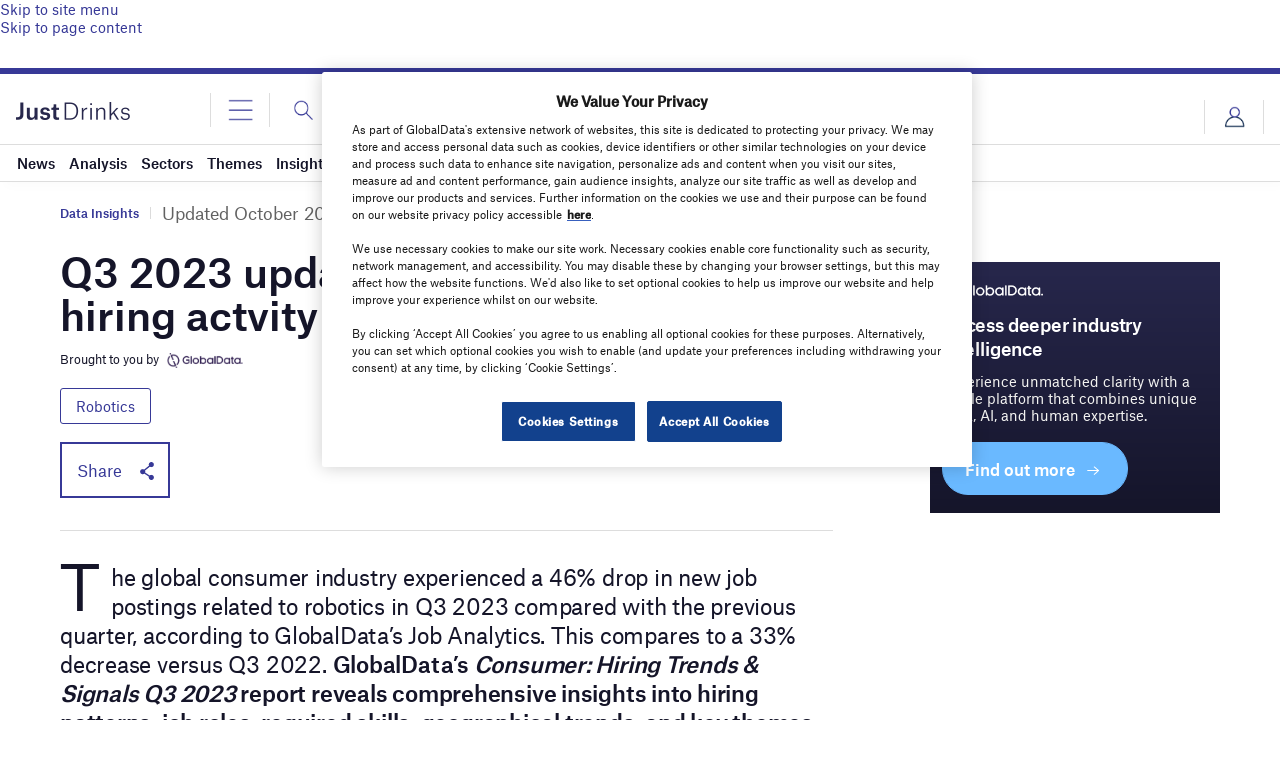

--- FILE ---
content_type: text/html
request_url: https://datawrapper.dwcdn.net/eZ0zw/1/
body_size: -144
content:

<html><head>
    <script>window.location.href='https://datawrapper.dwcdn.net/eZ0zw/3/'+window.location.search;</script>
    <meta http-equiv="REFRESH" content="0; url=https://datawrapper.dwcdn.net/eZ0zw/3/">
</head></html>

--- FILE ---
content_type: text/html; charset=utf-8
request_url: https://www.google.com/recaptcha/api2/anchor?ar=1&k=6LcqBjQUAAAAAOm0OoVcGhdeuwRaYeG44rfzGqtv&co=aHR0cHM6Ly93d3cuanVzdC1kcmlua3MuY29tOjQ0Mw..&hl=en&v=PoyoqOPhxBO7pBk68S4YbpHZ&size=normal&anchor-ms=20000&execute-ms=30000&cb=b2dhw46lgirs
body_size: 49336
content:
<!DOCTYPE HTML><html dir="ltr" lang="en"><head><meta http-equiv="Content-Type" content="text/html; charset=UTF-8">
<meta http-equiv="X-UA-Compatible" content="IE=edge">
<title>reCAPTCHA</title>
<style type="text/css">
/* cyrillic-ext */
@font-face {
  font-family: 'Roboto';
  font-style: normal;
  font-weight: 400;
  font-stretch: 100%;
  src: url(//fonts.gstatic.com/s/roboto/v48/KFO7CnqEu92Fr1ME7kSn66aGLdTylUAMa3GUBHMdazTgWw.woff2) format('woff2');
  unicode-range: U+0460-052F, U+1C80-1C8A, U+20B4, U+2DE0-2DFF, U+A640-A69F, U+FE2E-FE2F;
}
/* cyrillic */
@font-face {
  font-family: 'Roboto';
  font-style: normal;
  font-weight: 400;
  font-stretch: 100%;
  src: url(//fonts.gstatic.com/s/roboto/v48/KFO7CnqEu92Fr1ME7kSn66aGLdTylUAMa3iUBHMdazTgWw.woff2) format('woff2');
  unicode-range: U+0301, U+0400-045F, U+0490-0491, U+04B0-04B1, U+2116;
}
/* greek-ext */
@font-face {
  font-family: 'Roboto';
  font-style: normal;
  font-weight: 400;
  font-stretch: 100%;
  src: url(//fonts.gstatic.com/s/roboto/v48/KFO7CnqEu92Fr1ME7kSn66aGLdTylUAMa3CUBHMdazTgWw.woff2) format('woff2');
  unicode-range: U+1F00-1FFF;
}
/* greek */
@font-face {
  font-family: 'Roboto';
  font-style: normal;
  font-weight: 400;
  font-stretch: 100%;
  src: url(//fonts.gstatic.com/s/roboto/v48/KFO7CnqEu92Fr1ME7kSn66aGLdTylUAMa3-UBHMdazTgWw.woff2) format('woff2');
  unicode-range: U+0370-0377, U+037A-037F, U+0384-038A, U+038C, U+038E-03A1, U+03A3-03FF;
}
/* math */
@font-face {
  font-family: 'Roboto';
  font-style: normal;
  font-weight: 400;
  font-stretch: 100%;
  src: url(//fonts.gstatic.com/s/roboto/v48/KFO7CnqEu92Fr1ME7kSn66aGLdTylUAMawCUBHMdazTgWw.woff2) format('woff2');
  unicode-range: U+0302-0303, U+0305, U+0307-0308, U+0310, U+0312, U+0315, U+031A, U+0326-0327, U+032C, U+032F-0330, U+0332-0333, U+0338, U+033A, U+0346, U+034D, U+0391-03A1, U+03A3-03A9, U+03B1-03C9, U+03D1, U+03D5-03D6, U+03F0-03F1, U+03F4-03F5, U+2016-2017, U+2034-2038, U+203C, U+2040, U+2043, U+2047, U+2050, U+2057, U+205F, U+2070-2071, U+2074-208E, U+2090-209C, U+20D0-20DC, U+20E1, U+20E5-20EF, U+2100-2112, U+2114-2115, U+2117-2121, U+2123-214F, U+2190, U+2192, U+2194-21AE, U+21B0-21E5, U+21F1-21F2, U+21F4-2211, U+2213-2214, U+2216-22FF, U+2308-230B, U+2310, U+2319, U+231C-2321, U+2336-237A, U+237C, U+2395, U+239B-23B7, U+23D0, U+23DC-23E1, U+2474-2475, U+25AF, U+25B3, U+25B7, U+25BD, U+25C1, U+25CA, U+25CC, U+25FB, U+266D-266F, U+27C0-27FF, U+2900-2AFF, U+2B0E-2B11, U+2B30-2B4C, U+2BFE, U+3030, U+FF5B, U+FF5D, U+1D400-1D7FF, U+1EE00-1EEFF;
}
/* symbols */
@font-face {
  font-family: 'Roboto';
  font-style: normal;
  font-weight: 400;
  font-stretch: 100%;
  src: url(//fonts.gstatic.com/s/roboto/v48/KFO7CnqEu92Fr1ME7kSn66aGLdTylUAMaxKUBHMdazTgWw.woff2) format('woff2');
  unicode-range: U+0001-000C, U+000E-001F, U+007F-009F, U+20DD-20E0, U+20E2-20E4, U+2150-218F, U+2190, U+2192, U+2194-2199, U+21AF, U+21E6-21F0, U+21F3, U+2218-2219, U+2299, U+22C4-22C6, U+2300-243F, U+2440-244A, U+2460-24FF, U+25A0-27BF, U+2800-28FF, U+2921-2922, U+2981, U+29BF, U+29EB, U+2B00-2BFF, U+4DC0-4DFF, U+FFF9-FFFB, U+10140-1018E, U+10190-1019C, U+101A0, U+101D0-101FD, U+102E0-102FB, U+10E60-10E7E, U+1D2C0-1D2D3, U+1D2E0-1D37F, U+1F000-1F0FF, U+1F100-1F1AD, U+1F1E6-1F1FF, U+1F30D-1F30F, U+1F315, U+1F31C, U+1F31E, U+1F320-1F32C, U+1F336, U+1F378, U+1F37D, U+1F382, U+1F393-1F39F, U+1F3A7-1F3A8, U+1F3AC-1F3AF, U+1F3C2, U+1F3C4-1F3C6, U+1F3CA-1F3CE, U+1F3D4-1F3E0, U+1F3ED, U+1F3F1-1F3F3, U+1F3F5-1F3F7, U+1F408, U+1F415, U+1F41F, U+1F426, U+1F43F, U+1F441-1F442, U+1F444, U+1F446-1F449, U+1F44C-1F44E, U+1F453, U+1F46A, U+1F47D, U+1F4A3, U+1F4B0, U+1F4B3, U+1F4B9, U+1F4BB, U+1F4BF, U+1F4C8-1F4CB, U+1F4D6, U+1F4DA, U+1F4DF, U+1F4E3-1F4E6, U+1F4EA-1F4ED, U+1F4F7, U+1F4F9-1F4FB, U+1F4FD-1F4FE, U+1F503, U+1F507-1F50B, U+1F50D, U+1F512-1F513, U+1F53E-1F54A, U+1F54F-1F5FA, U+1F610, U+1F650-1F67F, U+1F687, U+1F68D, U+1F691, U+1F694, U+1F698, U+1F6AD, U+1F6B2, U+1F6B9-1F6BA, U+1F6BC, U+1F6C6-1F6CF, U+1F6D3-1F6D7, U+1F6E0-1F6EA, U+1F6F0-1F6F3, U+1F6F7-1F6FC, U+1F700-1F7FF, U+1F800-1F80B, U+1F810-1F847, U+1F850-1F859, U+1F860-1F887, U+1F890-1F8AD, U+1F8B0-1F8BB, U+1F8C0-1F8C1, U+1F900-1F90B, U+1F93B, U+1F946, U+1F984, U+1F996, U+1F9E9, U+1FA00-1FA6F, U+1FA70-1FA7C, U+1FA80-1FA89, U+1FA8F-1FAC6, U+1FACE-1FADC, U+1FADF-1FAE9, U+1FAF0-1FAF8, U+1FB00-1FBFF;
}
/* vietnamese */
@font-face {
  font-family: 'Roboto';
  font-style: normal;
  font-weight: 400;
  font-stretch: 100%;
  src: url(//fonts.gstatic.com/s/roboto/v48/KFO7CnqEu92Fr1ME7kSn66aGLdTylUAMa3OUBHMdazTgWw.woff2) format('woff2');
  unicode-range: U+0102-0103, U+0110-0111, U+0128-0129, U+0168-0169, U+01A0-01A1, U+01AF-01B0, U+0300-0301, U+0303-0304, U+0308-0309, U+0323, U+0329, U+1EA0-1EF9, U+20AB;
}
/* latin-ext */
@font-face {
  font-family: 'Roboto';
  font-style: normal;
  font-weight: 400;
  font-stretch: 100%;
  src: url(//fonts.gstatic.com/s/roboto/v48/KFO7CnqEu92Fr1ME7kSn66aGLdTylUAMa3KUBHMdazTgWw.woff2) format('woff2');
  unicode-range: U+0100-02BA, U+02BD-02C5, U+02C7-02CC, U+02CE-02D7, U+02DD-02FF, U+0304, U+0308, U+0329, U+1D00-1DBF, U+1E00-1E9F, U+1EF2-1EFF, U+2020, U+20A0-20AB, U+20AD-20C0, U+2113, U+2C60-2C7F, U+A720-A7FF;
}
/* latin */
@font-face {
  font-family: 'Roboto';
  font-style: normal;
  font-weight: 400;
  font-stretch: 100%;
  src: url(//fonts.gstatic.com/s/roboto/v48/KFO7CnqEu92Fr1ME7kSn66aGLdTylUAMa3yUBHMdazQ.woff2) format('woff2');
  unicode-range: U+0000-00FF, U+0131, U+0152-0153, U+02BB-02BC, U+02C6, U+02DA, U+02DC, U+0304, U+0308, U+0329, U+2000-206F, U+20AC, U+2122, U+2191, U+2193, U+2212, U+2215, U+FEFF, U+FFFD;
}
/* cyrillic-ext */
@font-face {
  font-family: 'Roboto';
  font-style: normal;
  font-weight: 500;
  font-stretch: 100%;
  src: url(//fonts.gstatic.com/s/roboto/v48/KFO7CnqEu92Fr1ME7kSn66aGLdTylUAMa3GUBHMdazTgWw.woff2) format('woff2');
  unicode-range: U+0460-052F, U+1C80-1C8A, U+20B4, U+2DE0-2DFF, U+A640-A69F, U+FE2E-FE2F;
}
/* cyrillic */
@font-face {
  font-family: 'Roboto';
  font-style: normal;
  font-weight: 500;
  font-stretch: 100%;
  src: url(//fonts.gstatic.com/s/roboto/v48/KFO7CnqEu92Fr1ME7kSn66aGLdTylUAMa3iUBHMdazTgWw.woff2) format('woff2');
  unicode-range: U+0301, U+0400-045F, U+0490-0491, U+04B0-04B1, U+2116;
}
/* greek-ext */
@font-face {
  font-family: 'Roboto';
  font-style: normal;
  font-weight: 500;
  font-stretch: 100%;
  src: url(//fonts.gstatic.com/s/roboto/v48/KFO7CnqEu92Fr1ME7kSn66aGLdTylUAMa3CUBHMdazTgWw.woff2) format('woff2');
  unicode-range: U+1F00-1FFF;
}
/* greek */
@font-face {
  font-family: 'Roboto';
  font-style: normal;
  font-weight: 500;
  font-stretch: 100%;
  src: url(//fonts.gstatic.com/s/roboto/v48/KFO7CnqEu92Fr1ME7kSn66aGLdTylUAMa3-UBHMdazTgWw.woff2) format('woff2');
  unicode-range: U+0370-0377, U+037A-037F, U+0384-038A, U+038C, U+038E-03A1, U+03A3-03FF;
}
/* math */
@font-face {
  font-family: 'Roboto';
  font-style: normal;
  font-weight: 500;
  font-stretch: 100%;
  src: url(//fonts.gstatic.com/s/roboto/v48/KFO7CnqEu92Fr1ME7kSn66aGLdTylUAMawCUBHMdazTgWw.woff2) format('woff2');
  unicode-range: U+0302-0303, U+0305, U+0307-0308, U+0310, U+0312, U+0315, U+031A, U+0326-0327, U+032C, U+032F-0330, U+0332-0333, U+0338, U+033A, U+0346, U+034D, U+0391-03A1, U+03A3-03A9, U+03B1-03C9, U+03D1, U+03D5-03D6, U+03F0-03F1, U+03F4-03F5, U+2016-2017, U+2034-2038, U+203C, U+2040, U+2043, U+2047, U+2050, U+2057, U+205F, U+2070-2071, U+2074-208E, U+2090-209C, U+20D0-20DC, U+20E1, U+20E5-20EF, U+2100-2112, U+2114-2115, U+2117-2121, U+2123-214F, U+2190, U+2192, U+2194-21AE, U+21B0-21E5, U+21F1-21F2, U+21F4-2211, U+2213-2214, U+2216-22FF, U+2308-230B, U+2310, U+2319, U+231C-2321, U+2336-237A, U+237C, U+2395, U+239B-23B7, U+23D0, U+23DC-23E1, U+2474-2475, U+25AF, U+25B3, U+25B7, U+25BD, U+25C1, U+25CA, U+25CC, U+25FB, U+266D-266F, U+27C0-27FF, U+2900-2AFF, U+2B0E-2B11, U+2B30-2B4C, U+2BFE, U+3030, U+FF5B, U+FF5D, U+1D400-1D7FF, U+1EE00-1EEFF;
}
/* symbols */
@font-face {
  font-family: 'Roboto';
  font-style: normal;
  font-weight: 500;
  font-stretch: 100%;
  src: url(//fonts.gstatic.com/s/roboto/v48/KFO7CnqEu92Fr1ME7kSn66aGLdTylUAMaxKUBHMdazTgWw.woff2) format('woff2');
  unicode-range: U+0001-000C, U+000E-001F, U+007F-009F, U+20DD-20E0, U+20E2-20E4, U+2150-218F, U+2190, U+2192, U+2194-2199, U+21AF, U+21E6-21F0, U+21F3, U+2218-2219, U+2299, U+22C4-22C6, U+2300-243F, U+2440-244A, U+2460-24FF, U+25A0-27BF, U+2800-28FF, U+2921-2922, U+2981, U+29BF, U+29EB, U+2B00-2BFF, U+4DC0-4DFF, U+FFF9-FFFB, U+10140-1018E, U+10190-1019C, U+101A0, U+101D0-101FD, U+102E0-102FB, U+10E60-10E7E, U+1D2C0-1D2D3, U+1D2E0-1D37F, U+1F000-1F0FF, U+1F100-1F1AD, U+1F1E6-1F1FF, U+1F30D-1F30F, U+1F315, U+1F31C, U+1F31E, U+1F320-1F32C, U+1F336, U+1F378, U+1F37D, U+1F382, U+1F393-1F39F, U+1F3A7-1F3A8, U+1F3AC-1F3AF, U+1F3C2, U+1F3C4-1F3C6, U+1F3CA-1F3CE, U+1F3D4-1F3E0, U+1F3ED, U+1F3F1-1F3F3, U+1F3F5-1F3F7, U+1F408, U+1F415, U+1F41F, U+1F426, U+1F43F, U+1F441-1F442, U+1F444, U+1F446-1F449, U+1F44C-1F44E, U+1F453, U+1F46A, U+1F47D, U+1F4A3, U+1F4B0, U+1F4B3, U+1F4B9, U+1F4BB, U+1F4BF, U+1F4C8-1F4CB, U+1F4D6, U+1F4DA, U+1F4DF, U+1F4E3-1F4E6, U+1F4EA-1F4ED, U+1F4F7, U+1F4F9-1F4FB, U+1F4FD-1F4FE, U+1F503, U+1F507-1F50B, U+1F50D, U+1F512-1F513, U+1F53E-1F54A, U+1F54F-1F5FA, U+1F610, U+1F650-1F67F, U+1F687, U+1F68D, U+1F691, U+1F694, U+1F698, U+1F6AD, U+1F6B2, U+1F6B9-1F6BA, U+1F6BC, U+1F6C6-1F6CF, U+1F6D3-1F6D7, U+1F6E0-1F6EA, U+1F6F0-1F6F3, U+1F6F7-1F6FC, U+1F700-1F7FF, U+1F800-1F80B, U+1F810-1F847, U+1F850-1F859, U+1F860-1F887, U+1F890-1F8AD, U+1F8B0-1F8BB, U+1F8C0-1F8C1, U+1F900-1F90B, U+1F93B, U+1F946, U+1F984, U+1F996, U+1F9E9, U+1FA00-1FA6F, U+1FA70-1FA7C, U+1FA80-1FA89, U+1FA8F-1FAC6, U+1FACE-1FADC, U+1FADF-1FAE9, U+1FAF0-1FAF8, U+1FB00-1FBFF;
}
/* vietnamese */
@font-face {
  font-family: 'Roboto';
  font-style: normal;
  font-weight: 500;
  font-stretch: 100%;
  src: url(//fonts.gstatic.com/s/roboto/v48/KFO7CnqEu92Fr1ME7kSn66aGLdTylUAMa3OUBHMdazTgWw.woff2) format('woff2');
  unicode-range: U+0102-0103, U+0110-0111, U+0128-0129, U+0168-0169, U+01A0-01A1, U+01AF-01B0, U+0300-0301, U+0303-0304, U+0308-0309, U+0323, U+0329, U+1EA0-1EF9, U+20AB;
}
/* latin-ext */
@font-face {
  font-family: 'Roboto';
  font-style: normal;
  font-weight: 500;
  font-stretch: 100%;
  src: url(//fonts.gstatic.com/s/roboto/v48/KFO7CnqEu92Fr1ME7kSn66aGLdTylUAMa3KUBHMdazTgWw.woff2) format('woff2');
  unicode-range: U+0100-02BA, U+02BD-02C5, U+02C7-02CC, U+02CE-02D7, U+02DD-02FF, U+0304, U+0308, U+0329, U+1D00-1DBF, U+1E00-1E9F, U+1EF2-1EFF, U+2020, U+20A0-20AB, U+20AD-20C0, U+2113, U+2C60-2C7F, U+A720-A7FF;
}
/* latin */
@font-face {
  font-family: 'Roboto';
  font-style: normal;
  font-weight: 500;
  font-stretch: 100%;
  src: url(//fonts.gstatic.com/s/roboto/v48/KFO7CnqEu92Fr1ME7kSn66aGLdTylUAMa3yUBHMdazQ.woff2) format('woff2');
  unicode-range: U+0000-00FF, U+0131, U+0152-0153, U+02BB-02BC, U+02C6, U+02DA, U+02DC, U+0304, U+0308, U+0329, U+2000-206F, U+20AC, U+2122, U+2191, U+2193, U+2212, U+2215, U+FEFF, U+FFFD;
}
/* cyrillic-ext */
@font-face {
  font-family: 'Roboto';
  font-style: normal;
  font-weight: 900;
  font-stretch: 100%;
  src: url(//fonts.gstatic.com/s/roboto/v48/KFO7CnqEu92Fr1ME7kSn66aGLdTylUAMa3GUBHMdazTgWw.woff2) format('woff2');
  unicode-range: U+0460-052F, U+1C80-1C8A, U+20B4, U+2DE0-2DFF, U+A640-A69F, U+FE2E-FE2F;
}
/* cyrillic */
@font-face {
  font-family: 'Roboto';
  font-style: normal;
  font-weight: 900;
  font-stretch: 100%;
  src: url(//fonts.gstatic.com/s/roboto/v48/KFO7CnqEu92Fr1ME7kSn66aGLdTylUAMa3iUBHMdazTgWw.woff2) format('woff2');
  unicode-range: U+0301, U+0400-045F, U+0490-0491, U+04B0-04B1, U+2116;
}
/* greek-ext */
@font-face {
  font-family: 'Roboto';
  font-style: normal;
  font-weight: 900;
  font-stretch: 100%;
  src: url(//fonts.gstatic.com/s/roboto/v48/KFO7CnqEu92Fr1ME7kSn66aGLdTylUAMa3CUBHMdazTgWw.woff2) format('woff2');
  unicode-range: U+1F00-1FFF;
}
/* greek */
@font-face {
  font-family: 'Roboto';
  font-style: normal;
  font-weight: 900;
  font-stretch: 100%;
  src: url(//fonts.gstatic.com/s/roboto/v48/KFO7CnqEu92Fr1ME7kSn66aGLdTylUAMa3-UBHMdazTgWw.woff2) format('woff2');
  unicode-range: U+0370-0377, U+037A-037F, U+0384-038A, U+038C, U+038E-03A1, U+03A3-03FF;
}
/* math */
@font-face {
  font-family: 'Roboto';
  font-style: normal;
  font-weight: 900;
  font-stretch: 100%;
  src: url(//fonts.gstatic.com/s/roboto/v48/KFO7CnqEu92Fr1ME7kSn66aGLdTylUAMawCUBHMdazTgWw.woff2) format('woff2');
  unicode-range: U+0302-0303, U+0305, U+0307-0308, U+0310, U+0312, U+0315, U+031A, U+0326-0327, U+032C, U+032F-0330, U+0332-0333, U+0338, U+033A, U+0346, U+034D, U+0391-03A1, U+03A3-03A9, U+03B1-03C9, U+03D1, U+03D5-03D6, U+03F0-03F1, U+03F4-03F5, U+2016-2017, U+2034-2038, U+203C, U+2040, U+2043, U+2047, U+2050, U+2057, U+205F, U+2070-2071, U+2074-208E, U+2090-209C, U+20D0-20DC, U+20E1, U+20E5-20EF, U+2100-2112, U+2114-2115, U+2117-2121, U+2123-214F, U+2190, U+2192, U+2194-21AE, U+21B0-21E5, U+21F1-21F2, U+21F4-2211, U+2213-2214, U+2216-22FF, U+2308-230B, U+2310, U+2319, U+231C-2321, U+2336-237A, U+237C, U+2395, U+239B-23B7, U+23D0, U+23DC-23E1, U+2474-2475, U+25AF, U+25B3, U+25B7, U+25BD, U+25C1, U+25CA, U+25CC, U+25FB, U+266D-266F, U+27C0-27FF, U+2900-2AFF, U+2B0E-2B11, U+2B30-2B4C, U+2BFE, U+3030, U+FF5B, U+FF5D, U+1D400-1D7FF, U+1EE00-1EEFF;
}
/* symbols */
@font-face {
  font-family: 'Roboto';
  font-style: normal;
  font-weight: 900;
  font-stretch: 100%;
  src: url(//fonts.gstatic.com/s/roboto/v48/KFO7CnqEu92Fr1ME7kSn66aGLdTylUAMaxKUBHMdazTgWw.woff2) format('woff2');
  unicode-range: U+0001-000C, U+000E-001F, U+007F-009F, U+20DD-20E0, U+20E2-20E4, U+2150-218F, U+2190, U+2192, U+2194-2199, U+21AF, U+21E6-21F0, U+21F3, U+2218-2219, U+2299, U+22C4-22C6, U+2300-243F, U+2440-244A, U+2460-24FF, U+25A0-27BF, U+2800-28FF, U+2921-2922, U+2981, U+29BF, U+29EB, U+2B00-2BFF, U+4DC0-4DFF, U+FFF9-FFFB, U+10140-1018E, U+10190-1019C, U+101A0, U+101D0-101FD, U+102E0-102FB, U+10E60-10E7E, U+1D2C0-1D2D3, U+1D2E0-1D37F, U+1F000-1F0FF, U+1F100-1F1AD, U+1F1E6-1F1FF, U+1F30D-1F30F, U+1F315, U+1F31C, U+1F31E, U+1F320-1F32C, U+1F336, U+1F378, U+1F37D, U+1F382, U+1F393-1F39F, U+1F3A7-1F3A8, U+1F3AC-1F3AF, U+1F3C2, U+1F3C4-1F3C6, U+1F3CA-1F3CE, U+1F3D4-1F3E0, U+1F3ED, U+1F3F1-1F3F3, U+1F3F5-1F3F7, U+1F408, U+1F415, U+1F41F, U+1F426, U+1F43F, U+1F441-1F442, U+1F444, U+1F446-1F449, U+1F44C-1F44E, U+1F453, U+1F46A, U+1F47D, U+1F4A3, U+1F4B0, U+1F4B3, U+1F4B9, U+1F4BB, U+1F4BF, U+1F4C8-1F4CB, U+1F4D6, U+1F4DA, U+1F4DF, U+1F4E3-1F4E6, U+1F4EA-1F4ED, U+1F4F7, U+1F4F9-1F4FB, U+1F4FD-1F4FE, U+1F503, U+1F507-1F50B, U+1F50D, U+1F512-1F513, U+1F53E-1F54A, U+1F54F-1F5FA, U+1F610, U+1F650-1F67F, U+1F687, U+1F68D, U+1F691, U+1F694, U+1F698, U+1F6AD, U+1F6B2, U+1F6B9-1F6BA, U+1F6BC, U+1F6C6-1F6CF, U+1F6D3-1F6D7, U+1F6E0-1F6EA, U+1F6F0-1F6F3, U+1F6F7-1F6FC, U+1F700-1F7FF, U+1F800-1F80B, U+1F810-1F847, U+1F850-1F859, U+1F860-1F887, U+1F890-1F8AD, U+1F8B0-1F8BB, U+1F8C0-1F8C1, U+1F900-1F90B, U+1F93B, U+1F946, U+1F984, U+1F996, U+1F9E9, U+1FA00-1FA6F, U+1FA70-1FA7C, U+1FA80-1FA89, U+1FA8F-1FAC6, U+1FACE-1FADC, U+1FADF-1FAE9, U+1FAF0-1FAF8, U+1FB00-1FBFF;
}
/* vietnamese */
@font-face {
  font-family: 'Roboto';
  font-style: normal;
  font-weight: 900;
  font-stretch: 100%;
  src: url(//fonts.gstatic.com/s/roboto/v48/KFO7CnqEu92Fr1ME7kSn66aGLdTylUAMa3OUBHMdazTgWw.woff2) format('woff2');
  unicode-range: U+0102-0103, U+0110-0111, U+0128-0129, U+0168-0169, U+01A0-01A1, U+01AF-01B0, U+0300-0301, U+0303-0304, U+0308-0309, U+0323, U+0329, U+1EA0-1EF9, U+20AB;
}
/* latin-ext */
@font-face {
  font-family: 'Roboto';
  font-style: normal;
  font-weight: 900;
  font-stretch: 100%;
  src: url(//fonts.gstatic.com/s/roboto/v48/KFO7CnqEu92Fr1ME7kSn66aGLdTylUAMa3KUBHMdazTgWw.woff2) format('woff2');
  unicode-range: U+0100-02BA, U+02BD-02C5, U+02C7-02CC, U+02CE-02D7, U+02DD-02FF, U+0304, U+0308, U+0329, U+1D00-1DBF, U+1E00-1E9F, U+1EF2-1EFF, U+2020, U+20A0-20AB, U+20AD-20C0, U+2113, U+2C60-2C7F, U+A720-A7FF;
}
/* latin */
@font-face {
  font-family: 'Roboto';
  font-style: normal;
  font-weight: 900;
  font-stretch: 100%;
  src: url(//fonts.gstatic.com/s/roboto/v48/KFO7CnqEu92Fr1ME7kSn66aGLdTylUAMa3yUBHMdazQ.woff2) format('woff2');
  unicode-range: U+0000-00FF, U+0131, U+0152-0153, U+02BB-02BC, U+02C6, U+02DA, U+02DC, U+0304, U+0308, U+0329, U+2000-206F, U+20AC, U+2122, U+2191, U+2193, U+2212, U+2215, U+FEFF, U+FFFD;
}

</style>
<link rel="stylesheet" type="text/css" href="https://www.gstatic.com/recaptcha/releases/PoyoqOPhxBO7pBk68S4YbpHZ/styles__ltr.css">
<script nonce="4rAX3NQ5JUl81CTW_nXpHg" type="text/javascript">window['__recaptcha_api'] = 'https://www.google.com/recaptcha/api2/';</script>
<script type="text/javascript" src="https://www.gstatic.com/recaptcha/releases/PoyoqOPhxBO7pBk68S4YbpHZ/recaptcha__en.js" nonce="4rAX3NQ5JUl81CTW_nXpHg">
      
    </script></head>
<body><div id="rc-anchor-alert" class="rc-anchor-alert"></div>
<input type="hidden" id="recaptcha-token" value="[base64]">
<script type="text/javascript" nonce="4rAX3NQ5JUl81CTW_nXpHg">
      recaptcha.anchor.Main.init("[\x22ainput\x22,[\x22bgdata\x22,\x22\x22,\[base64]/[base64]/[base64]/[base64]/cjw8ejpyPj4+eil9Y2F0Y2gobCl7dGhyb3cgbDt9fSxIPWZ1bmN0aW9uKHcsdCx6KXtpZih3PT0xOTR8fHc9PTIwOCl0LnZbd10/dC52W3ddLmNvbmNhdCh6KTp0LnZbd109b2Yoeix0KTtlbHNle2lmKHQuYkImJnchPTMxNylyZXR1cm47dz09NjZ8fHc9PTEyMnx8dz09NDcwfHx3PT00NHx8dz09NDE2fHx3PT0zOTd8fHc9PTQyMXx8dz09Njh8fHc9PTcwfHx3PT0xODQ/[base64]/[base64]/[base64]/bmV3IGRbVl0oSlswXSk6cD09Mj9uZXcgZFtWXShKWzBdLEpbMV0pOnA9PTM/bmV3IGRbVl0oSlswXSxKWzFdLEpbMl0pOnA9PTQ/[base64]/[base64]/[base64]/[base64]\x22,\[base64]\x22,\x22LWw5WMOAeRDCg8KjwpLDnMKQw7rCgsOQMsKJbMOSfsOqA8OSwoBrwqbCiibCuE1pb33ClMKWb0vDnDIKfEjDkmEhwosMBMKbalDCrRB0wqEnwpbCqgHDr8ODw4xmw7oMw54ddzvDi8OWwo1/S1hTwpPCvyjCq8OFFMO1ccO3wrbCkB5CMxNpTR3CllbDvibDtkfDhlItbysvdMKJOC3Cmm3CsFfDoMKbw7vDgMOhJMKUwr4IMsOONsOFwp3Ct3bClxx4PMKYwrUQOGVBZkoSMMO1QHTDp8O2w5knw5RowqpfKB/DhTvCgcOZw4LCqVYvw4/CilJww7nDjxTDgjQ+PzTDqsKQw6LCu8KAwr5ww73Dlw3Ch8Oaw4rCqW/CuxvCtsOlcjlzFsO2wppBwqvDonlWw51swrV+PcOPw6otQRvChcKMwqNawrMOa8O8AcKzwoduwqkCw4Vkw6zCjgbDi8OlUX7DtilIw7TDl8O/w6x4OwbDkMKKw5hywo59YxPCh2JEw5DCiXwmwr0sw4jCmDvDusKkRR89wrsGwo4qS8O0w7hFw5jDr8KGEB8VcVoMfgIeAzrDtMOLKUVSw5fDhcOrw7LDk8Oiw6d1w7zCj8OUw4bDgMO9MWBpw7dNFsOVw5/[base64]/e33CjMKcwo/Ci8OWw6TDrMOACsKvH8O5w4zCsTfCrMKhw6VManBEwp7DjsO0WMOJNsKxJMKvwrgHAl4UYDpcQ3jDlhHDiF3Cp8Kbwr/ChXnDgsOYSMKLZ8O9ByYbwro0Hk8LwqoCwq3Cg8O3wqJtR2TDucO5wpvCr3/Dt8OlwpVleMOwwrxUGcOMaD/CuQVhwodlRmDDuD7CmQjCmsOtP8K9MW7DrMOGwqLDjkZ4w5bCjcOWwqfCksOnV8KLHUldLsKlw7hoNCbCpVXColzDrcOpBF0mwplEagFpbcKcwpXCvsOPQVDCnwk9WCw5EH/DlXcILDbDlEbDqBpaDF/[base64]/Ds8OSw4XDgcOqwo/DlgNZwpZyw7HDlGDCncKBW8Kww4LDt8K2aMOYZWcfIsOfwqnDuhPDo8OSQMKpw7lfwo4xwqLDq8OWwqfDqE3CqsKKAsKowpnDlcKmVcKyw6UFw4kQw4lCMcKIwq93woIrMGDCm3bDjcOoTcO/w7PDhnXCkRt0YnLDj8OKw5HDg8OKw7XCr8Oewq7DhAPCqnMjwoATw4PDmcKjwrnDmsOPw5XCiS/DiMO6H2ZRWXp1w4DDgRvDtsK5ScO+KsOLw7zClMOOCsK9w7vCsX7DvMOyV8O0IxfDtnkPwqVqw4ZlQsORwpbCjyQTwr1nRhtEwqPCuFTDjcKZdsOlw4jDoictVAPDlzIPc37DlGNKwq0JRcO5woFRN8Kmwpodwpo/G8KdBMKhw5HDu8KmwpohC1nDt3fCu0U4QXcbw5sewqHDsMK+w74INsOaw5XCq17CmGjClAbCuMK7wqNxwovDssOCasOZYsKWwrV7woU9K0vDscOEwqPChMKpLXzDu8KMwqnDsis7w5kAw6kAw7NNS1h6w4LDmMKPW39Tw69eKARwfsOQbsOlw7RLbkPCu8K/cmrClzsgKcO6f1rCl8OfHsOuZz9jHEvDvMKlHmlBw6vCnDvCmsO+BhbDosKYUCprw49GwrAZw6hUw5JqQ8O1MEHDi8K5C8OBKUkfwpDDlCrCpMOgw5BAw5kEfMO6w6lvw7wPwoXDusOowrQ/E3l1w7DDg8KmIMOPfBXDgy5HwqHDh8KEwrQeACJJw53Du8OSVUgAwqDDpcK9VcOHw6fDkl9MeEvCtcOyf8Kpw67DiyjCk8Knwr/ClMOPdn1/[base64]/DiMKSSHPDg04WesKfJcKwWsKpw6d7w6o2w6h1w5JQMkQufRHCtFUtwrHDjsKMRwPDty/DncOcwr9EwpXDtEbDmcOlP8KgPAM5CMOnW8KLGBvDj0jDg3pgf8KIw5TDhsKuwr/[base64]/w5zDtmAFwozCsRoTOSMYdiB0QjZuw5orE8KTR8K3FzLDs0PChcKGw69LV3fCnhlWwrHCisOQw4TDqcKowoLDksKXwqtdw7XCnR3DgMKuDsOewpAzw5F/w79OLMOyZ2/Coj5aw4zCk8OmYxnCgyVGwqAjM8OVw4vCnWnCgcKDPwTDhcK2fyXDm8OzEjPCmCHDiVwoYcKiwr4kw6LDqCXDsMKuwqbDkMObbcOHw68wwpnDpcO0wpkIwqPCjMOwTMO4w6w4YcOORixrw7vCl8KDwqB3En/Dr1vCqCs6dSBFwpPCqsOhwo/CgsKPW8KSwofDtUA+L8KhwrRgwpnCm8K1JhnCgcKKw7HDmQ4qw7PCmmdZwq0YH8KHw4giLMOBY8KIDsOLPsOsw6/DgxnClcOHcWsKY3bCrcOgYsK0OEMXexskw5Jawo9/VMKbwpxhbQggD8OeYcKLw5HDvBPDisOYwrTCjAHDnRXDj8KXRsOewo5IfMKiX8K3dT7DjMOTwpTCujgGwrrCkcKoAh7CosKzw5XCmSPDhsO3VWM/wpBfKsOXw5dlw5rDvTvDtCAdfMODwosiPMK0b2PChgtlw5fCicO8esKNwoPDnnbDmMOqFhrDjibDvcOfK8OFUMOJwoLDocKrD8OawqrDg8KBwofCnT/Do8O2M0NzQ1LCq2pmwrxswpUZw6XClWVYA8KfXcOMUMOAwqEZHMK2w6XCrMO0OibDhsOsw6wIb8OHYW5NwqZeLcOkTy4lXH4rw4F4GCBAcsKRFsOkSMO9w5HDpsO6w71Aw64ZdsOJwotYUAdYwoHCi3wAHcKqYkIAw6HDscKQwrw4w43CqsKkIcOJw5TDmU/DlcOJF8Oew67Dq0PCtgTCpMOPwqgBwqzDj2bCpcO0dsOqWEjDkcOZO8KWAsOMw7RXw7xMw5kmbDnCuQjCj3HDisODAV1JGyfCrWA1wrQjeDnCosK+aFgcL8KBw5hiw6/[base64]/[base64]/[base64]/ClcKCXcKpD8KTw6TDqcOSGcKva8Kcw4bCgcOXwrRmw6HCg1AoTBhrMsKRYMKGNUXDq8OVwpFQPGM6w6DCp8KAW8K8MGTCn8O1TVotwr89VsOZNsKtwqYww4QPMcOCw61Zw4U/wqnDssOBDBUdLsOdZznCoEzCm8ODw5NCwps1wqM0w5zDkMOSw4DDkFrDngnDl8OGasKIXDlUUSHDpinDl8KZPWFLJhJnIiDCiTF5Z3kKwoTCi8OYGsONHwdJwr/DtFjDoVfCocOkw4TDjBQAMcKywqxVcMOOWUnDmQ3CjMKBwrggwqrDtHXDucK2G2Jcw5jCgsO3PMKTAsODw4HDjgnDszMzQXPDvsOZwqLDlcO1PmjDtMK4wqXCsWwDX2vCvMK8AMK6BnrCuMOxAsOIF1zDi8OGIMKwYA/DnMO/CMOFw4oCw5h0wprDsMOAN8K0wowmw7lyXm3CusOXQMK7wrHCqMO6woZ4w4HCrcObfVo7wrbDq8Ofwq13w7nDtMK3w4U1woLClVvDpHVCMwQMw5FFwp7Cs1nCqhbCs0RHS18GY8KdQcKlwqvCiW/DqgzCmMK5Xl4ifcKqXDBiw4s2RWZ0wqkiw47CicKXw6/DncO1eTFswpfCpcKyw4hFD8O6CCLCmMORw641wrAGXz/Dl8OYIDtUMFvCrCzCmCI7w5gNwqE1O8OTwpskf8OJw7UPeMObw5cQGggDFR0hwqnCoA85T1zCsmMUOMKDeQUMHRtYQT5qGMOyw6bCpsOAw4lQw7kIQ8KrOsObwot0w6LDnMOgLioWPh/DpcO+w4RrS8OcwozCp1J3w6bDgAbDjMKPN8KKw75KDVEpBhhNw5NsURTDicKBD8OATsKuUMKTwqPDg8OCVlZuFQbCuMOpTnHCpGzDgQ49w5VEBcKNwpBYw5/[base64]/TVnDqMO8A8OqwqsHwp8DTDfCgMKWw7nCmMOow77DhMOKw5rCg8OCwqfCvMORbsOmdQDDgkLCj8OAA8OEwoIecQNJDwzCpS9hVDjCr247w7s5Pk1rN8Obw4HDmcO/wqnDu0XDpmbDnkJ/R8OQa8KzwocMP2HCmEgFw4Zyw53ClQZzwqnCqHLDljgveC/DiQHDoT08w7I2f8OrD8KBMmDDlMOIwobCrsKJwqnDk8OKKsK7fcOpwrpgwovDp8KTwo8dwrXDp8KUClnCqBYqwpfDpw/Cq07ClcKkwqYVw7DCtnfCiCtBMcOIw5nDgsOWECLCq8Oewpwcw7DDlTbCi8OaL8ODwrbDkcO/wqsBDcKQFsOzw7nDoiLCt8O8wrnCk13DnikHYMOmRMKxdMKxw40jwpbDvCtsM8Omw5/[base64]/DtBQPw7AXY8Oqwr/[base64]/Di0fCohNzwqXDvMKkwoolWkV9w5gzw50lw4XDpW95TQLCtWPDtih2IQMsIcOFYWATwqtqcRtTZD7Dtn8iwpDChMKxw4g1FSDDtEc4woEWw4LCrQ03XcKCRTF6wqlQbcO1w7Q8wpfCj1cLwoLDnsOZJCfCrDXDsD8xwog1OMOZwpkJwp/DosKvw6jCoGdMJcOCDsODEyvDgRXDuMKswrI6YsOSw6c9acO4w5piwoxaP8K2JU/DkxrCksKTYyZMwpJtKRDCmF5swobCtsKRSMKqesKvK8KYw6bDisO+wrlkwoZoRSDCg2lWRDhUw6F5e8KHwpkXw7DDhTUfesO2OxQcfMO9w53CtRNswokWDW3Di3fCqiLDsTXDpcKBe8Omwp18ImNLwoFjw55BwrZdE1nCvMOXbyXDsQQbDMKNw4/Dpj8AcCzDn33CrMORwpt6wqVfCixsIMKFwrlQw5NUw69IRj4dcsOLwrpqw6/DnMOjccOaZFlid8O0YxhddSzDqcO0PcORA8OBSMOaw7zCvsO+w5Ezw74Nw7/CsGplbW5KwoPDjsKDwo1WwrkPUnRsw7/Dn1zDlMOCZF/CnMObw7bCoDLCn0jDhMO0CsOfQMK9bMO0wrxGwq5ISUXCrcOiJcO6KSQJdcKCeMK6w5HCncOtw4AeUlzCm8Obwp03SMKzw63DlX3DqWBDw7sHw5wtwonCm3BMwqfDuWbDlMKfXBcAb2Ixw6TCmFwaw4pWPg80QT5rwq5hw6XCvB3Dsz/[base64]/Dl8Kcw5/Dv8Kxw6gxGsOeSHR5UBXDisOWwrUuPH3CvsOiwq9feThIwroYL2nDoCTCgU8Bw6TDoDPCg8KJBMK4w5g3w4cuBT8JbXtiwq/Dmg1Jw4PClijCiW9HSTLCu8OCMEPDkMOLHsO9wrg/wq/Cm3VJw4Efw5d6w5LCrsOVX3zCi8K9w5/DpjLDlMObw4vCk8KgWsKIw5HDkhYPa8OUw5h1NWYvwqDCmGfDhzRaAVDCpUrCulRUbcOdVgYUwqs5w41ZwqzChxLDtA3CksOBZlV/acOyBh7DrmgoPVMswrHDjcOtMUtjVsK7WsK5w58+w5vDpcOTw71WZTE/GXhJGMOLbcOje8OGGB7Dn2rDl3LCrAJhBi8RwpRwAVrCsEIVcsK6wqcWNcKnw4pTw6tcw5jCkcKxwrvDij/DqhfCsDZXw6Nzwr3DuMOpw5XCuj9ZwqPDrRPDocKJw7Izw47CnFTDsTJbc2AuOgfCpcKJwrdWw6PDuivDvMOewqpEw43DvMK/EMK1CMO7Hx7Cjwg8wrPCjcOmwozDhsOwMcO0JDgswql6RxrDsMOjwq1Mw77DgVPDrGXCnMOfWcOHw5gdw7RxQArChm7DmQVrdRrClFnDk8KaBR7DiVlgw6LCnsOMwr7CtlNpw4dLKRLCsnR4w7jDtcOlOsKyWxs7IX3Cmn/DqMOUwo/DosK0wqPDlMOJw5Anw7fCkMKjbCRhw48SwrfCoi/Dg8OAw6UhTcOJw7RrO8Kew5wLw7cTJE7DpcKPJsOkccO7wpbDscOywplccnMCw4TDuiBlYGfDgcOHBBRzwrrDvMK6wrA5F8OlLk1/[base64]/[base64]/DpsKewqx/wrZNw4TChcOmw6J2w7xwwpdZw47CpcObwo3CnBbDkMObfjPDiFjCkiLDoB3CvMOIPcO0P8Ojw5rCh8KBYAjCt8K/w5UTVUvCg8OSX8KPNMO9ZcOtbU7ClT7DtB/DqxkTKmMEfX58wq4Ew4XDmS3DgMKtcVwmJ33Dr8K3w7AEw6RbSwzCg8O7wp7CjcOIw4rDmCzDjMOZwrAFwr7Dq8O1w7lkUHnCmcKgUcKwBcKPd8K/HcKYfcKuSCV6PhLChmDDgcO3Yj7DvsKFw7XCmsOqw7zChTbCmB8ww6zCtGYvbg/DuXccw6PCgUjDhQFAUBjDlxpZOMOnwrkxNgnCpcO+MsKhwq/CscKLw6zCksOZwpY3wr93wq/CsB0EEW8EAsK/w4pFw5ltw7RxwoTCh8OwIsKoHcOIaHBkflg+wohJdMKqDcOAd8OKw5glwoFww5nCsg53DMO+wr7DqMOhwoMJwpfCqVPDrsO7Z8K/[base64]/CpMO0Z8Oew5bCmcKWwqJkwoM6V8KTN3rDocKiw4nDtMKdwosHO8OEam3CkMK2wpLDlnZlNMKNLTXDj13Cu8O2Llw+w4ccCMO1wpbCpX5aClZFw4jClwfDs8K6w4/CszXCt8OWMQzDp3wQw5dcw7XCiHDDtcKAwrLCpMKhNVt4JcK7WH86wpHCqMOFTn4Lw7Iww6/Cu8KvWwUFAcOow6YKNMKuYxQBw6DClsOgwrhJEsK/a8Kbw78/wqguPcO6woExwprCkMOSRxXCtsOnwpk5wpd5w5nDvcKOIlQYOMOfLMO0ClvDpVrDtcKqwoxcwrxEwp/[base64]/[base64]/DgDDCtcKwwozDkMK/Wh3DrMKcemFrw7rChmAOwq4dXDcEw6LCj8OQw6bDvcKYfMK6wrjChsKkA8OldMKzBsOdwpt/eMObDMOMF8OSMDjCkXXCsXHCsMO6FjXCg8KfVH/DtMOXFMKgDcK0OsOjwpDDoAjDv8Ogwq8yHMKGUsOgG0giJMO/w4HCmsKVw5I8wr/DnBfClsKaPgTDucKYal1EwqrDj8Kfwrg0wqrChyzCpMOqw6FuwrfCmMKOFMKTw7YReUoLJH/DosKHB8OIwprCsG/Ch8KkwqXCpMO9wpjDljQoBh/CkUzCklUCCCR9wrUjesK2O3Jaw7LCiBfDjlXCpcK1JMKxwrsyccKPwozDukTDuzEmw5TCqMK4ZFFbwpDCoGNfeMKMJmjDgsKhJsOgwp9DwqsTwoU/[base64]/[base64]/DtcOVwqTCusOzKcK4BcK7d8OdwoTDlsOVAsKOw7TChsKPwrkkQijDi3nDuR1ew59xFMOmwqFnCMOZw4wvY8K7AsK7woEswr87eCPDicOpXBLDhxPCtCfChcKwDsOVwrEJwpHDthNIHEsow45ewqgudsKheUjDtgJfdXfDq8Kowox/[base64]/DhsO8B3zCpMKnQ8OzKknDjcOzLSxcPMKkQTXCusOCOcOMwr3CrCMJwo3CiUUgFcOePMOmHXgjwqjDnglTw61aTBgoKHsMC8K8NkQlwqkMw7bCsgYUQiLCiBHCg8KTQlwzw65/wpx/M8OIAk98woLDtMKUw706w57DmnnDucOuLQ0eeR87w68QXMKSw5/DkjsZw7/CmDwScyLDn8O6w7LDuMOywoJNwrzDgTZhwpnCo8OdNMKYwo0JwoLDphHDocOwFA5DPsKzwrA4S0kfw6oOHXIBP8OnOsOvwpvDs8ObCB4TDTRzBsKXw4Vcwox8OhPCtzAuw6HDnWgOwqA/w4HChQY4VX/CoMO0w4NGPcOUw4TDkjLDqMO2wrLDuMKmXMKlw5/CvFxvwqRAcMKjw4HDocOmNEQvw5bDskLCn8OKOx3CiMOlwqjDksO5wpTDmATDo8K8w4TCjDNQRHoMbxZXJMKVamEyYypFCj/DowPDumQpw6vDhQJnOMOSw5QPwp3CnxrDggfDmsKjwqhAKEwxesOZSRnDncKCKSvDpsO2wopmwossHcOWw5RXX8OsNjt+X8KUwoDDtTA7w4PChQvDk0jCsXfDhMOwwo9nw7bCtgTDrnRpw6Y/w5LDoMOow7QVSljCi8OYSyUtfVFVw61LEVLCk8OadMKnVX9iwoRNwq9MBMOKbsOrw4bCkMKaw6XDr30kXcKJREvCimMLGRMKw5VsTV9VVcKSG09/Y2AKYDpQZC4RMcKoBQtIw7DDk2rDlMOkw7k0w5TDqj7DrXJrc8Kow7TCsXk2XsKTC2/[base64]/ClhQODi3DmsOXw4gtwp/DuMOrw7dPSlxPwpXDu8OKwoXDh8OHwq0rfsOUw47DtcKzEMOLMcOoIyN9G8Oyw4DDlw8swqvDnGNuwpAfw6DCsD8VMsOaAsKufcOYRMOOw5sAKcOXBDDDt8O0H8KVw6wqRmvDrcK6w6TDgibDmXcSKkhzF3kDwp/DvVnDjhjDr8OddWvDthzDqmbCn03Cu8KlwqYHw6dKL14WwpjDhQw8w73CtsOpwprDs3QSw6zDj0QwYFBpw5pKccO1wpbDqjHCh0HDkMO8wrQlwoQyBsOXw43Ck38Ww4gAeUI6w48ZUFUEFEdMwqk1cMK4QMOaW1c0A8KebC/Dr1vCsAHCicKBwrPCgMKywoRBwpowTcKvUsOxLjEpwodiwrZsITTDisK7cWh5wpPCjlTCqgjDknDCvEjDkcO/w61Wwq57w7pnQSPCikPCmi/CocKRKQdGVMKpfV0tXR/Dg08YKATCplVABcOBwqMSNTQOSivDvcKZLFN8wrjDmzXDmsK4wqwuCW3Dh8OgOGzDmB0ZU8K5ZEccw7rDvEfDjsKzw4pew4ASOMOsdHLClcKawphLcWzDgsOMSjTDksKeesOvwo/CryYmwo/DvmNAw7NyJsOsNRLConLDpC3Cg8KnGMOywr0Me8OEbcOHLsKcB8KPW1bCmjNfWsKPM8KkWCVxwo/CrcOYwo4IH8OCQWbDpsO1wr/CrlAdbcOswrZmwo0nw7LCgU4yMMK1wodAH8OUwqsqcl1owq7DncOfI8OIwpbDl8KFGsKSNBzDlcOCwohsw4fDjMKGwpjCqsKzY8OVJD0Tw6QXX8K+aMO0VycFw4QmdSfCqFIyBAgVw5PCr8OmwrFRw6XCiMONQkHDt3/DucKASsOAw67CnjHCusOPMsKQEMOWYS9fw7wMGcKgSsKKasK3wqXDjQfDmcK1w6wcIsOoNWLDvRxUwoBOV8OkM3hga8ORwqxeU1DCvm/[base64]/DncKJwrzCscK7XcO/w6fCohkmwpnDhcK4XMK8wrdVwpvDpzYIwpvCvcObdsO4EMK2wqvCscKmJcOnw61Iw4zDkMOUdBwZw67Ck0xvw4ECDGpbw6nDsyvCvULDksOpeSLCtsOEaWNPVj0gwo0/LDg0RMOgeGhqSA4lKRBBFsOYMsOoVcKCNsOowq00B8O4PMOsbB3DgMOeAVPCnj/DmMKOUsOsUG5iTMK5dhHChMOCO8O0w7R3bMOJNV7Cql4SRsKSwprCoEnCisKuVHMMOzLDmm5dw6lCX8KewqzCoQRIwp9HwqHDqy7Drl7CikDDssKkwqJQIcK9I8KDw7lswrbDpx/DtMK8woHDtsOAKsKlQMOiFz4tw7jCmgrCgFXDr3thwod7w5vClsOTw5MCC8OTccKOw6DDrMKKWMK1wpzCrGPCshvCiz/Chmhdw7dfdcKmw5l/C3kMwr/DpHolRnrDr3PCqcOJQRtow4/CjjjDhlQdw4lVwq/CscOqwqVrXcKBf8OCQsOAwrsdw7HCtAwJEsKsHsK6w57CmcKzwofDh8Kwa8KNw4PCgMOIw4XDssK7w786wqh/Vzw9PcKqw7jDmsO9BxNZEkc9w7QuHTfCn8OnJ8OQw77Cv8K0w7zCo8KxQMO6XlDCpsK8IsOGGAHDtsKew5lgwp/CgcKKw6PDjRfDlkLDu8KWGijDr0PClEk/w5DDocOjw4xyw63CoMKvBMOiwpPCmcKmw6xvK8Kdwp7CmgbDgxvDqRnDo0DDuMO/d8OAw5vCnMOCwqbDpcOcw4LDsmLCuMO0IcKSUknCl8O3DcKBw5IiI3xSL8OYcMKnVCogcl/[base64]/Dv1HDlsKowpTCiFPCiBsdLn42wqPDh0DCmWVuE8O5wocpBDrDi0spcsKxwprDoVNHw5rCk8OLaz/[base64]/DsMKzCE0LIzd2wqXDvjtTwrrDkMO8eSzCp8Kkw53DuGHDqEXCv8KkwrTCgcKQw60aQsOmwpHCl2rCuVzCtFXCsSN/wrtAw4DDri/[base64]/Dp8OyIcOjQcOrIzHCmCnCrj/Dr3nCmMK9BsKUAcOkIn3DvRTDiAvDr8OAwrnCiMK/[base64]/DvcOFw77DgsOiJhvDq8OPw63DrSfCjsK6bnXCtlwqw6HCgcOpwrEXHcOLw67CokBrw4x/w7HCt8OjbsOIDDHCk8OcWnvDtHQ7wojDvD8zwpQ1w50tRUbDvERxw5B6wq89wrJ9wrkpw5B/EU/DkETCgsKTwpvCsMKPw4dYw4JHwr4TwoHCncOLXjo9wq9hwqczw7bDkR7DnMO4JMK1aQPDgHpvVsKeQVB9CcOwwozDiVrClwISwrhywq3Dk8OzwqMwG8OEw6tSw6wDGgIKwpRZAEREw67DpCnChsOdHMKdNcOHLVUuQQhjwqLCkMONwp4/[base64]/Dp8KLw7XCisK3HVAIOMO4VsKyw67DtMOeBcKwYMKWwrxAZcOlTsO0A8O1BMKfHcK/wpbCqUVgwpklLsKpdUxYH8ObwrzDjUDCmDF6w5DCrWnCgMKhw7DDijLCq8KRwr7Cs8KuIsOASDTCjsO0cMK7XkAWamkgWD3Cv1pdw5LCj3/DjmnCvsOXVMOyfRQSdDrDkcKIw6UXIzvCmMOZwpLDjMKpw6obNcK7wrFjYcKEFMO2dsO6w7rDtcKaIVbDqCJeNWkDwr8LcMOLRAp0RsOmwrbCo8O+wrxzOMOxw4XDoHQ9wpfDmsOIw77DgcKDw6lyw6DCuWnDo1fClcOLwqrCosOIwoTCsMOKw5HDjMOCGF4WQcK/wol1w7AsDU3DkXfCp8Kgw4rCmsO3HMOBwpvCg8OHLXQHdR4AYsK3bMOqw7jDizjCqgQMwpPDlcK8w5/[base64]/KH3CvMK0wpnDqMKYaMKZXcOZw4NJwocaVF0owpHDi8OEw4PCsB/[base64]/DvMKJwpdow41iwq9TwrfCv8O+VsOOIBNKISrCq8KJwpIbw7zDmsKNwrJlDCVrAHgiw6EQTsOAw4l3ZsKBRXRSw5nCq8K7wofDqEsmwq5WwrzDliPDoh09LMKrw6vDksKKwoRQLA/DlgPDncOfwrQ0wqU3w4Vcwp82wokeJVPChSoGcB8YbcKxBl/Cj8K0O1DDumZPO3dkw58GwozCjDAGwrwSAD7Cty01w6jDjQlew4XDjQvDr3MfZMOPw4LDvj8fwoHDtG1tw7lcA8KxYMKIScKALsKuLMKTJUo2w59Ww73DkSk/EBg8wqDCs8OzEApGwr/DizEEwrovw7PDjQ/DphnDt1vDrcK4YsKdw5Fewp86w5YQfMOMwofCugkMTcOcdUTDqEvDlsOnLxHDtBxKS0ZNSMKHMhMWwo03wpzDmXRPw5XCocKQw5rCpjY9F8KGwq/[base64]/DrMKtw67CtlvDrCU4w5UuP8Okw50Hw4HDjsK0DBLCpMK9wq8hM0FBw6ckOyBew4Q4N8OBw4/ChsO5fURoJCLDg8Odw4HDpG3DrsKcSMK3dVHDosK+VBLClAcRIAF0GMKow67CjcK+wqnDijADD8KYJlTDiGQOwpAxwrTCnMKKAip8IcOLXcO3dhzDtDPDvMKof3tybmk1worDnG/DgGPCiSvDusO9OMO5C8KZwozDsMOdOhpFwqnCucOQEQVMw6vDk8OvwpLCqcORZMKjbQBXw6s4w7M4wo7DqcOhwqknPFvCh8Kmw6B+Zw02wqkmLcKTaSnCmFB5c2Zqw41yRcKcHMKnwrUTw7FFVcK6dnI0wrpawp7Cj8K4fjEiw7/Dg8Knw7nDm8OYFHHDhFIJwo7DuEQIS8OXM3VEMFnDjlHDlgNEwolpPXowwpFJScKVTz1Pw7DDhgfDhsKZw4JuwonDjsOewp3CsSE+CMK/wpjCjsKvb8KkRT/CjBTCtFXDusOUf8Kxw6UCw6vCth8XwodwwqTCrX4Qw53DsE3DicO3wqfDicOqEsK/[base64]/[base64]/wpdOwopDwrjDpcOyKEnDnHA9PsKhGzHDiTEoKsOlwoHCjMONwo7Ck8ORK3nDosKzw6ksw5PDnAXDlmwEwofDqiwxwpfCrcOPYsK/wqzCi8KCPzwfwqvCpkViMMOWwpBRWsKfwoJDQ31XecKXV8OrF3LDugkqwqUKw7fCpMKfwo4vFsOJw7nCoMKbwozDiXvDl2NAwq3DjsKEwr3DjsO7cMKZwoB4GktwLsO5w7/[base64]/CtcONL8OHwoAUwpRqKHR7XWsaw49Fwr/CiljDjcO4wo/[base64]/DuUQZC8OgaMOmVzrDknl8wpZ5w5zCh0hpExF8w4TCmlQCwrAoBcKaDMK5RmIBbDhowp7Duk4iwpjDoxbCumvDucKzfnTCg1dfOMOUw4lewogeHMORSlIaYsOucsOCw4B2w5U/FCFnU8Ohw4vCo8OsEcKZHxfCisKFIMK1w4jDpsKow70Kw7HCm8OuwqxQUQQdwqDCgcOiQ0TCrcOAUMOtwr4JXcOrT1V2YTTCmsKYVMKIwpvCr8OVbmjCiCTDln/Cuj10HsO4CcOCwqLDmsO1wqxGwqtDZkN/[base64]/CiWnDsMKXwr/DlcOzTmhHw5cwfMOcfMKNB8OZWcOCTnrCsTMww67Di8OhwrfDuWp2d8OkcXwkBcOuw5p+woxaKk7DiRMHw6V2w73Cm8KRw6sOXMOlwonCssOcc0nCvsK4w58yw4YKw4EaYcKHw710w79AKw3DgRzCqcOIw6N4wpFlwp/Cv8K8eMOZWTjCpcOUCMKkflTCkMKnHQXDgWlaJzfDpQXCoXUBXMKfNcKhwrrCvcKydsOpwqwpw7BdVW8Bw5YMw57CgcK2d8K/w5VlwqMJBMOAwr3CqcORw6o8C8OXwrkkwq3Chh/CmMOVw5DDg8O+w4lMNMKaSsKTwqzDuRDChsKxwow9Mg09LUjCqsO+U0AqDcKdUXXCicONwpLDsT8lw5TDnhzCtlvCnQVhKMKUwo/CklNrwoHCkQwfwoXCkmHCvMKyDl5rwqzCl8KAw73DpHjCgMK8HsOqUl0RFBUEa8OQwqTDlhx9QB3CqcODwpnDtsKAU8KHw6VtSD/[base64]/wpLDi0jDknYUwrrCvsKALcOpZMOZecOAYcOLEsKeaMOGAQlaf8OFPRkvNn8ywqNKD8Ocw4vCl8OCwoHDmmTCgjTDrsOBZMKqQ1lTwqc5HzJbDcKqw5gQAcOMw7PCrsOuGkoifcK+w6/Cs2pfwovCmiHCkzYnw6BLFiA+w6/DnkdhWk/CnTw0w63CgW7Co1YRw75GPsOVw6PDrT/CkMKIwpEswprCkmRxwo9XfcOxUcKJZsK5BVbDpiQBEVQURcKEESkywqnDgELDnsKjw5/CtcKfChQtw5Nfw5FyUEchw4vDqCfCqsKREl7DrjPCixrCm8KdAggCMGkRwq/[base64]/w4fCqHQaXcORwqZkSMK3w7hYTntDwps2wrgLw6vDjMKEw4zCiFRcw7xcwpfDjjAkVsOxwrIsfsKLDxXCvhrDqRkedsKwHl7CmyQ3BsOoFMOew4XCtzXDjkUrwocPwr9bw6VAw5/DrMOLw7DChMOhYhvChicpXjh5IjQ8wrpxwq8+wpFmw7V/OSrCuALCscOuwpg7w4VDw5PCu2oZw43Drw3DlsKNw6LCkE3DvjXCisKSHgdrBsOlw7ZRwpvClcO/wr0zwpU8w6lrXcKrwpfDl8KWU1jCs8Owwr8bw4LDiCwow6TDjsK0DnERfTPClxNNQMObdUTDksOKwqPCuiPDmcKLw5fCqcKTw4FPRMObesKQEsO4wqbDsF5ow4dDwqXChzphPMOVNMOVQjDDo0AjHcOGw7nDjsKoOBUqG0XCtE/CqFPCvUQXaMOnfMO2cVHChELDvhnDh3fDt8O6VcORw7HCjcOHwqRlJTfDkMOSLsODwrbCpcK9GsKbTWx5V0/CtcOZTcOyVA0Qwq8gw73DkmkRw5fDpcOrwrUWw68Gb1QzKBNSw5RHwq3CjSQdT8Kdw4nCuWgvBgDDpg5NEcK/M8Ordn/DrcOlwoIeBcKoPQlzw5A+w43Dv8O3ETXDq1rDjcKBNWMTwrrCrcObw4jDlcOKw6fCtDsSwpDCmT3CgcONGTx3Uj8AwrLCvMK3w63Co8KRwpIXbQIgTFkzw4DCplvDpwnCvcOcwo/[base64]/CusK3wq7DjcObGMKda3rDv8KnWhvDvBnDvMKRw69oUsOFw6LChGTCksKEaidkGsKIT8OowpPDrMK5wpUvwrTDtkQsw5nCqMKlwqteGcOuaMK1YHrCmsOeAMKYwpgFH20MbcKtw5J/[base64]/[base64]/VMOcCcKcw6NOw7AaZ1DDp8O6wpjCuz9Yw5fCpUwrw7PDik09woTDhElLwqxqNTXDr0/[base64]/DscKOGDohB8KUa8O8wqHCpC/DgMKxw7zDssOhwojDtlhBM0sWwo4kJWzDvcKcw64fw5Mnw440w6rDr8K5ACUjw7pzw4jDtm3DmMO3bcOMV8OcwrPDtsKfbVAiwrQhSmwNM8KJwp/Cm1HDj8KYwosrVMKNJ0w7w5rDlnbDu3XCgmTCjsOYwqZzCMOUwoDCqsOtb8Kuw7YawrXCsirCpcO/[base64]/[base64]/DvCnDujcbJsOXQMOww5YEDsO+wpjCjcO9wpnDscO0IA5eaAXCkVnCscO2wqDCiAgOw7nCjsOYGUjCgMKbecOXOsOVw7nDqg3Crx9PQVrCjVUjwr/[base64]/[base64]/Co8Kuw77DgMO+wrjCm8KzwoBrw4I3Ayowwo8tbcOCw6nDtwg4CRwKKMKawpzDhcORHXjDtFnDrC45R8Kiw6zDlcKkwrHCimkNwqvCjMOpZMO/wo05PgbCmsO5TxwXw6rDihXDlBRswqheLVtFdkfDmUbChcK/ABDDkcKKwrwJYMObwqvDgMOww4TCs8KGwrvCkzLCr17Dt8ODcHTCg8O+fyHDkcOGwqbClEPDhsKyHjzCrMKeYsKfwrnCrzrDkyB7w7EDaUbCu8OdV8KOSMO/G8OVFMK+wo8CcnTCjjTDusKpGsKSw7bDuyrCuG89w73CscOCwp/CtcKPLDXCmcOEw4gKHDnDk8KyKnBCUzXDtsKwTDM+OMKWOMKwRsKvw4XCp8OmR8O2WcO7wro9f3vDpsO9wo3CpMKBw5c0w4/DsgdOB8KEGh7CrcKyWRBKw4xowr9KXsKww4F5wqBUw4nDhB/DncKBB8Oxwr5pwpk+w77CugNzw6DDlG3DhcOaw5xLMCA1wrvCj3pnwqJ2R8O4w5PCtV9NwoDDmsKkMMKSG3jCkSjCsWVbw5Z8wpYVDsObD0BIw7/CtcOVwrTDs8KjwpvDmMOYM8KaaMKdwprCtsKfwoXDqcKUKcOVwoAswo9xfMOmw7fCrMKsw4zDlMKEw5TCkTVswo7CmXxUBArClDPChC0rwr3Ch8OdXcOQw7/DosKVw5QLfRDCjhHCncK2wqnChR0PwqVZeMOBw6PDuMKIw73CisONAcOeBsKmw7TDksOsw6nCqyHCpU0mw7nDhD/CkEIYw5LCrikDwqfDv0NCwqbCh1jCvXTDhcKaKsOONMKMNsKEw61pw4fDjVrCt8Kuw6M3w6dZJRk0wqRXA3lowrs3wpBKwq0ew5/CmcOabcOzwqDDocKrIcOMNFp/HcKJLBfDsknDszjChMORP8OqFMOewpQRw63CiU3CoMOqwqLCg8OLYgBEw7U9wrzDlsOkwqIFMWIPY8KjSFTCq8Owb2PDlMKEQsOjcknDk2wAYMKUwqnDhhDDk8O9elYcwphfwr8ewqNTOnoKwrY0wpjCl0pAH8KUfcKjwoVFUR06Ak7CrRM/wofDlWPDmcOSM0bDs8OxAMOjw5DDqcOuAsOKM8KXGH/CqsOuMipmwo4iRMOWAcOwwpvDvRYWNVTDrhImw4lfwpMdfVU2GsOAasKFwpsew70vw4xpeMKnwrZHw5EwHcKmMcKhw4kywpbCncKzHBZAMwnCsMOpw77DhsOMw4DDtMKfwphZfW/Dq8OCcMOrw4HDpC4PXsKEw4lCAU7CscOawp/DuD7Dh8KCGAfDtFHCjERnAMOKKyTDmMKew60Fwo7DnVgmL1AhPcOXwrsUScKAw5oycQzCg8KDf0bDi8Orw5R9wonDh8KNw54LYXg4w5LDoQZ1wo8zUSg3w4TCpcK0w4/Dt8K1wqEzwp/Cqio0wpTCqsK5GsODw6lmZ8OlAUHCpGHDo8KDw6DCulsdZMOywoc1Em1hb2LChcOdRm3DnMOwwphZw4YYdknClRA8wr/Ds8KSw7fCscKlw75lcVM9AUIIaB7Cg8OWV3R/w4jCrVnCiXghwoYRwr88wqTDvsOvwr0qw7TChMKewqzDizjDshDDqBtewq9jHW3CmcOPw5XCicOBw4XCh8OMSsKjd8O9w5jCv17CtMKwwpNIwq/CgXdVw7jCpMKyGxoPwqPCvirDjALCmMONwrLCoH9JwoBQwqHCmMOZDsK8UsO4f1NUIx45c8K/wpMYw5Y0ZUsHRcOEMCANIB3DqCpzSMK2NR45JsK2BF3CpF3Cg1Uqw5A6w7zCt8OBw6RvwrPDizUaDj9YwpLCn8OSw7bCul/Do3jDisOIwotow6LClix3wqjCriPDhcKiw4DDsUcZwpYNw4Bhw4DDunjDt2TDuwTDpMKFDTXDrcKrwofDrwYwwoo/[base64]/CvGPDkcKRw50NbURJKGY0w7XDrcOvOG/DoiVAX8OOw4I5w6QIw6hOHjPCmcOWFX/Ck8KTP8ODw5PDsTtMwrnCv3VDwoV3wrfDoxPDmcOGwrVxSsOVw5rDlMKKw5TCvsK3w5kCBxDCozpaS8OYwo7ClcKewrLDsMKgw77CpsKbDcO4G0DCqsODw78EIXMvIMODFCzDhcOawpPDmMO8bcOkw6/CkFnDj8KMwo3DrmJQw7/Cq8K8EcOBL8OkenhVFsKoTzZyKT/CiWtqwrJ3Lx0iMsOVw4LDpGzDq0HCicOsCMORVcOrwrnCusOtwqzCjzYFw6Faw6wLX3oRwqDDmsK1O1MCVcOMwqYDX8Kzwr3CqB/DgsOsN8KNbsOsFMK9CsKCw7Jkw6FVwpA6wr0mwo8mZxrDvgnCg0B0w68/w4kqCQnCr8KGwoTCjcOtE1LDhwvCkcKVwrDCqA5kw6zDi8KYMMKMAsOwwq7Dt2Fqwq/CohfDmsOnwrbCtcK+L8KSPScrw7LCviBFw5sMw6toaDFeIyDDhsK0wrcSFDpsw7DDuDPDvxbDtDsiGFpdDS4KwrNqw5XCrMO3wqbCkMOxR8Kqw4U9wokpwr0Two/CiMOGw4LDrMKibcKPBidmc1BUDMOBwoMcwqA1wrcMw6PCryQ6P3lcRMOYMcOwWA/CmsOiQD1jwpPCmMKUwo7CtlfChnLCjMOWw4jCssKTw4VswrbDv8OQwonCkicybcKJwo3Ds8K+w681ZsO1w73ChMOQwpF8I8OiGDnCqlA/w7zCvsORJF3Dri1ew4crej5JJk3CosOhbzcmw5huwoYGbjlQakMVw4jDscOcwqBxwoo8GmgCIsKxLA8tBcKswpjCl8O9RcO3ZMONw5XCusO1KcOGHMK4w48lwqU2wrHCh8Knw70SwpNlwoPDrcK7MMKdZcKRXh7DpsK4w4IJV37CgsOPBHPDjzTDhWDCoG4tbD/CpFHDvzR2IBQqFMKdQsKYw5V6ZjDCozNDEsKZYzZDwqMlw4PDnMKdAcKiwpnCvcKHw71cw6ZpOsKbMGLDs8ODbMOAw5rDjzLCtsO1wqUPOcO/DRbCvcOBI3pYOMOrwqDCrQLDgMO8PGg9wr/[base64]/CvsKuNcKNABhsA8Kxbjc2GsKlTsK/OlUXQMKuw6PCtsK9FMKiUyIuw5TDpBoyw7TCiADDncKzwpoQN0HCvMKDTsKDMsOsRMKVCQRzw5YQw6nCrT/DvsOuO1rCk8KKwqPDtsKxIcKgI0IcGMKEw6TDniQlT2gjwoPDusOCEcOXLnF/GsOuwqjDnsKJwpVgw5zDssKpBQbDsn9AWAM/QsOhw4hvwq7DjwfCtsKIGsKCZ8OxVwtPwrxgKn5wfSJmwrsGwqTDicKZJMKbwpPDuE/[base64]/wrrDqcOkwoE/[base64]/CpHxfQTnDpMOcw4QUwoTDncK0wpDDglZkwrYSFn/[base64]/CgxjCvcKCEQTCjCXCjSLCrMOIw5Jywppuw6vCtMKUwp3CjMKJJmDDusKgw5RcRiQMwoEAHMOWNcKsNsOZw5Fbwo/ChsKew5lDUcO5w7vDuyt8wrfDkcOZS8KHwpc7a8KLcsKYAsOSTcKNw4DCsn7Dg8K7LsKnXUbChD/Cg0cIwqZ5w4bDlVPCpnbDrcKeU8O9diTDpcO6AsOKbcOJOSDCpcO0wqTDmnRbD8OdL8Khw6bDsADDkcOjwr3CosKYYMKLwpXCv8Ogw43DrQ0EMMKzdcO6Ll4eZMOIQCTClxLDiMKccMK5Q8K2w7TCoMO+PybCusOnwrDCiREZw7DCr2xrUsKaby9Ewp/Dmk/DpMKgw5nCvcOjwqwIDsOZwpvCgcKFFMOCwrFiw5jDtcKMwr7DgMKyVBtmwo5QKSnDhVrDrCvDkTrDqR3Dl8KFUVNWw5LCnCjDgwYobVHDj8OmEcOowozCsMK+YMO2w7PDq8Ksw6tgaFEeZ1IuYQMvw7/DscO6wqnDlEAvVEo7w5HCmDhMb8O5E2o6SMOcBQgzSxDCmsOywrUuPW/DiHLDsFXCg8O9A8OGw7ITYcOlw6jDv2HCkBPCtC3DusKUA0U6wpVewqHCugvCjgRew4B5JDV+aMKUKMOZw5XCuMOlI37DnsKpZcKDwpoVeMKOw58xw5/DvRoEWcKJeRNmY8Ovwo9rw7/CqwvCqAMMB3TDi8K9wrcIwqHCmVrDj8KEw6VQw7x0fS7ChHY6\x22],null,[\x22conf\x22,null,\x226LcqBjQUAAAAAOm0OoVcGhdeuwRaYeG44rfzGqtv\x22,0,null,null,null,1,[21,125,63,73,95,87,41,43,42,83,102,105,109,121],[1017145,217],0,null,null,null,null,0,null,0,1,700,1,null,0,\[base64]/76lBhn6iwkZoQoZnOKMAhk\\u003d\x22,0,0,null,null,1,null,0,0,null,null,null,0],\x22https://www.just-drinks.com:443\x22,null,[1,1,1],null,null,null,0,3600,[\x22https://www.google.com/intl/en/policies/privacy/\x22,\x22https://www.google.com/intl/en/policies/terms/\x22],\x220tfhcM/RaaVKOds8Cn5ZEMYjLopsYJWXqg1DRY1Bfug\\u003d\x22,0,0,null,1,1768672983340,0,0,[231,34,179,1,61],null,[247,115,159],\x22RC-VJCu0lbJvGvT_Q\x22,null,null,null,null,null,\x220dAFcWeA4XWVAy5vLhLfAz2FVlfLMuzWHG8UOly4BrS7UQnR0eibYHsdWZqQshEWMY9DwJk7oFeCQvtpl6xH6m3mR8fNIP_Kr1cQ\x22,1768755783424]");
    </script></body></html>

--- FILE ---
content_type: text/html; charset=utf-8
request_url: https://www.google.com/recaptcha/api2/aframe
body_size: -247
content:
<!DOCTYPE HTML><html><head><meta http-equiv="content-type" content="text/html; charset=UTF-8"></head><body><script nonce="JzDSPKpyqwLB1mZixAfmeQ">/** Anti-fraud and anti-abuse applications only. See google.com/recaptcha */ try{var clients={'sodar':'https://pagead2.googlesyndication.com/pagead/sodar?'};window.addEventListener("message",function(a){try{if(a.source===window.parent){var b=JSON.parse(a.data);var c=clients[b['id']];if(c){var d=document.createElement('img');d.src=c+b['params']+'&rc='+(localStorage.getItem("rc::a")?sessionStorage.getItem("rc::b"):"");window.document.body.appendChild(d);sessionStorage.setItem("rc::e",parseInt(sessionStorage.getItem("rc::e")||0)+1);localStorage.setItem("rc::h",'1768669396330');}}}catch(b){}});window.parent.postMessage("_grecaptcha_ready", "*");}catch(b){}</script></body></html>

--- FILE ---
content_type: text/javascript
request_url: https://datawrapper.dwcdn.net/lib/vis/d3-bars.4d94b306.js
body_size: 129072
content:
!function(){"use strict";var t="http://www.w3.org/1999/xhtml",e={svg:"http://www.w3.org/2000/svg",xhtml:t,xlink:"http://www.w3.org/1999/xlink",xml:"http://www.w3.org/XML/1998/namespace",xmlns:"http://www.w3.org/2000/xmlns/"};function n(t){var n=t+="",r=n.indexOf(":");return r>=0&&"xmlns"!==(n=t.slice(0,r))&&(t=t.slice(r+1)),e.hasOwnProperty(n)?{space:e[n],local:t}:t}function r(e){return function(){var n=this.ownerDocument,r=this.namespaceURI;return r===t&&n.documentElement.namespaceURI===t?n.createElement(e):n.createElementNS(r,e)}}function o(t){return function(){return this.ownerDocument.createElementNS(t.space,t.local)}}function i(t){var e=n(t);return(e.local?o:r)(e)}function a(){}function l(t){return null==t?a:function(){return this.querySelector(t)}}function s(){return[]}function c(t){return new Array(t.length)}function u(t,e){this.ownerDocument=t.ownerDocument,this.namespaceURI=t.namespaceURI,this._next=null,this._parent=t,this.__data__=e}u.prototype={constructor:u,appendChild:function(t){return this._parent.insertBefore(t,this._next)},insertBefore:function(t,e){return this._parent.insertBefore(t,e)},querySelector:function(t){return this._parent.querySelector(t)},querySelectorAll:function(t){return this._parent.querySelectorAll(t)}};var f="$";function h(t,e,n,r,o,i){for(var a,l=0,s=e.length,c=i.length;l<c;++l)(a=e[l])?(a.__data__=i[l],r[l]=a):n[l]=new u(t,i[l]);for(;l<s;++l)(a=e[l])&&(o[l]=a)}function p(t,e,n,r,o,i,a){var l,s,c,h={},p=e.length,d=i.length,g=new Array(p);for(l=0;l<p;++l)(s=e[l])&&(g[l]=c=f+a.call(s,s.__data__,l,e),c in h?o[l]=s:h[c]=s);for(l=0;l<d;++l)(s=h[c=f+a.call(t,i[l],l,i)])?(r[l]=s,s.__data__=i[l],h[c]=null):n[l]=new u(t,i[l]);for(l=0;l<p;++l)(s=e[l])&&h[g[l]]===s&&(o[l]=s)}function d(t,e){return t<e?-1:t>e?1:t>=e?0:NaN}function g(t){return function(){this.removeAttribute(t)}}function b(t){return function(){this.removeAttributeNS(t.space,t.local)}}function m(t,e){return function(){this.setAttribute(t,e)}}function y(t,e){return function(){this.setAttributeNS(t.space,t.local,e)}}function v(t,e){return function(){var n=e.apply(this,arguments);null==n?this.removeAttribute(t):this.setAttribute(t,n)}}function w(t,e){return function(){var n=e.apply(this,arguments);null==n?this.removeAttributeNS(t.space,t.local):this.setAttributeNS(t.space,t.local,n)}}function x(t){return t.ownerDocument&&t.ownerDocument.defaultView||t.document&&t||t.defaultView}function k(t){return function(){this.style.removeProperty(t)}}function M(t,e,n){return function(){this.style.setProperty(t,e,n)}}function A(t,e,n){return function(){var r=e.apply(this,arguments);null==r?this.style.removeProperty(t):this.style.setProperty(t,r,n)}}function _(t){return function(){delete this[t]}}function E(t,e){return function(){this[t]=e}}function T(t,e){return function(){var n=e.apply(this,arguments);null==n?delete this[t]:this[t]=n}}function O(t){return t.trim().split(/^|\s+/)}function N(t){return t.classList||new S(t)}function S(t){this._node=t,this._names=O(t.getAttribute("class")||"")}function L(t,e){for(var n=N(t),r=-1,o=e.length;++r<o;)n.add(e[r])}function $(t,e){for(var n=N(t),r=-1,o=e.length;++r<o;)n.remove(e[r])}function C(t){return function(){L(this,t)}}function D(t){return function(){$(this,t)}}function j(t,e){return function(){(e.apply(this,arguments)?L:$)(this,t)}}function R(){this.textContent=""}function I(t){return function(){this.textContent=t}}function z(t){return function(){var e=t.apply(this,arguments);this.textContent=null==e?"":e}}function F(){this.innerHTML=""}function P(t){return function(){this.innerHTML=t}}function B(t){return function(){var e=t.apply(this,arguments);this.innerHTML=null==e?"":e}}function U(){this.nextSibling&&this.parentNode.appendChild(this)}function H(){this.previousSibling&&this.parentNode.insertBefore(this,this.parentNode.firstChild)}function Y(){return null}function W(){var t=this.parentNode;t&&t.removeChild(this)}function q(){var t=this.cloneNode(!1),e=this.parentNode;return e?e.insertBefore(t,this.nextSibling):t}function G(){var t=this.cloneNode(!0),e=this.parentNode;return e?e.insertBefore(t,this.nextSibling):t}S.prototype={add:function(t){this._names.indexOf(t)<0&&(this._names.push(t),this._node.setAttribute("class",this._names.join(" ")))},remove:function(t){var e=this._names.indexOf(t);e>=0&&(this._names.splice(e,1),this._node.setAttribute("class",this._names.join(" ")))},contains:function(t){return this._names.indexOf(t)>=0}};var V={},X=null;"undefined"!=typeof document&&("onmouseenter"in document.documentElement||(V={mouseenter:"mouseover",mouseleave:"mouseout"}));function K(t,e,n){return t=Z(t,e,n),function(e){var n=e.relatedTarget;n&&(n===this||8&n.compareDocumentPosition(this))||t.call(this,e)}}function Z(t,e,n){return function(r){var o=X;X=r;try{t.call(this,this.__data__,e,n)}finally{X=o}}}function J(t){return function(){var e=this.__on;if(e){for(var n,r=0,o=-1,i=e.length;r<i;++r)n=e[r],t.type&&n.type!==t.type||n.name!==t.name?e[++o]=n:this.removeEventListener(n.type,n.listener,n.capture);++o?e.length=o:delete this.__on}}}function Q(t,e,n){var r=V.hasOwnProperty(t.type)?K:Z;return function(o,i,a){var l,s=this.__on,c=r(e,i,a);if(s)for(var u=0,f=s.length;u<f;++u)if((l=s[u]).type===t.type&&l.name===t.name)return this.removeEventListener(l.type,l.listener,l.capture),this.addEventListener(l.type,l.listener=c,l.capture=n),void(l.value=e);this.addEventListener(t.type,c,n),l={type:t.type,name:t.name,value:e,listener:c,capture:n},s?s.push(l):this.__on=[l]}}function tt(t,e,n){var r=x(t),o=r.CustomEvent;"function"==typeof o?o=new o(e,n):(o=r.document.createEvent("Event"),n?(o.initEvent(e,n.bubbles,n.cancelable),o.detail=n.detail):o.initEvent(e,!1,!1)),t.dispatchEvent(o)}function et(t,e){return function(){return tt(this,t,e)}}function nt(t,e){return function(){return tt(this,t,e.apply(this,arguments))}}var rt=[null];function ot(t,e){this._groups=t,this._parents=e}function it(){return new ot([[document.documentElement]],rt)}function at(t){return"string"==typeof t?new ot([[document.querySelector(t)]],[document.documentElement]):new ot([[t]],rt)}function lt(){for(var t,e=X;t=e.sourceEvent;)e=t;return e}function st(t){var e=lt();return e.changedTouches&&(e=e.changedTouches[0]),function(t,e){var n=t.ownerSVGElement||t;if(n.createSVGPoint){var r=n.createSVGPoint();return r.x=e.clientX,r.y=e.clientY,[(r=r.matrixTransform(t.getScreenCTM().inverse())).x,r.y]}var o=t.getBoundingClientRect();return[e.clientX-o.left-t.clientLeft,e.clientY-o.top-t.clientTop]}(t,e)}ot.prototype=it.prototype={constructor:ot,select:function(t){"function"!=typeof t&&(t=l(t));for(var e=this._groups,n=e.length,r=new Array(n),o=0;o<n;++o)for(var i,a,s=e[o],c=s.length,u=r[o]=new Array(c),f=0;f<c;++f)(i=s[f])&&(a=t.call(i,i.__data__,f,s))&&("__data__"in i&&(a.__data__=i.__data__),u[f]=a);return new ot(r,this._parents)},selectAll:function(t){"function"!=typeof t&&(t=function(t){return null==t?s:function(){return this.querySelectorAll(t)}}(t));for(var e=this._groups,n=e.length,r=[],o=[],i=0;i<n;++i)for(var a,l=e[i],c=l.length,u=0;u<c;++u)(a=l[u])&&(r.push(t.call(a,a.__data__,u,l)),o.push(a));return new ot(r,o)},filter:function(t){"function"!=typeof t&&(t=function(t){return function(){return this.matches(t)}}(t));for(var e=this._groups,n=e.length,r=new Array(n),o=0;o<n;++o)for(var i,a=e[o],l=a.length,s=r[o]=[],c=0;c<l;++c)(i=a[c])&&t.call(i,i.__data__,c,a)&&s.push(i);return new ot(r,this._parents)},data:function(t,e){if(!t)return b=new Array(this.size()),u=-1,this.each((function(t){b[++u]=t})),b;var n,r=e?p:h,o=this._parents,i=this._groups;"function"!=typeof t&&(n=t,t=function(){return n});for(var a=i.length,l=new Array(a),s=new Array(a),c=new Array(a),u=0;u<a;++u){var f=o[u],d=i[u],g=d.length,b=t.call(f,f&&f.__data__,u,o),m=b.length,y=s[u]=new Array(m),v=l[u]=new Array(m);r(f,d,y,v,c[u]=new Array(g),b,e);for(var w,x,k=0,M=0;k<m;++k)if(w=y[k]){for(k>=M&&(M=k+1);!(x=v[M])&&++M<m;);w._next=x||null}}return(l=new ot(l,o))._enter=s,l._exit=c,l},enter:function(){return new ot(this._enter||this._groups.map(c),this._parents)},exit:function(){return new ot(this._exit||this._groups.map(c),this._parents)},join:function(t,e,n){var r=this.enter(),o=this,i=this.exit();return r="function"==typeof t?t(r):r.append(t+""),null!=e&&(o=e(o)),null==n?i.remove():n(i),r&&o?r.merge(o).order():o},merge:function(t){for(var e=this._groups,n=t._groups,r=e.length,o=n.length,i=Math.min(r,o),a=new Array(r),l=0;l<i;++l)for(var s,c=e[l],u=n[l],f=c.length,h=a[l]=new Array(f),p=0;p<f;++p)(s=c[p]||u[p])&&(h[p]=s);for(;l<r;++l)a[l]=e[l];return new ot(a,this._parents)},order:function(){for(var t=this._groups,e=-1,n=t.length;++e<n;)for(var r,o=t[e],i=o.length-1,a=o[i];--i>=0;)(r=o[i])&&(a&&4^r.compareDocumentPosition(a)&&a.parentNode.insertBefore(r,a),a=r);return this},sort:function(t){function e(e,n){return e&&n?t(e.__data__,n.__data__):!e-!n}t||(t=d);for(var n=this._groups,r=n.length,o=new Array(r),i=0;i<r;++i){for(var a,l=n[i],s=l.length,c=o[i]=new Array(s),u=0;u<s;++u)(a=l[u])&&(c[u]=a);c.sort(e)}return new ot(o,this._parents).order()},call:function(){var t=arguments[0];return arguments[0]=this,t.apply(null,arguments),this},nodes:function(){var t=new Array(this.size()),e=-1;return this.each((function(){t[++e]=this})),t},node:function(){for(var t=this._groups,e=0,n=t.length;e<n;++e)for(var r=t[e],o=0,i=r.length;o<i;++o){var a=r[o];if(a)return a}return null},size:function(){var t=0;return this.each((function(){++t})),t},empty:function(){return!this.node()},each:function(t){for(var e=this._groups,n=0,r=e.length;n<r;++n)for(var o,i=e[n],a=0,l=i.length;a<l;++a)(o=i[a])&&t.call(o,o.__data__,a,i);return this},attr:function(t,e){var r=n(t);if(arguments.length<2){var o=this.node();return r.local?o.getAttributeNS(r.space,r.local):o.getAttribute(r)}return this.each((null==e?r.local?b:g:"function"==typeof e?r.local?w:v:r.local?y:m)(r,e))},style:function(t,e,n){return arguments.length>1?this.each((null==e?k:"function"==typeof e?A:M)(t,e,null==n?"":n)):function(t,e){return t.style.getPropertyValue(e)||x(t).getComputedStyle(t,null).getPropertyValue(e)}(this.node(),t)},property:function(t,e){return arguments.length>1?this.each((null==e?_:"function"==typeof e?T:E)(t,e)):this.node()[t]},classed:function(t,e){var n=O(t+"");if(arguments.length<2){for(var r=N(this.node()),o=-1,i=n.length;++o<i;)if(!r.contains(n[o]))return!1;return!0}return this.each(("function"==typeof e?j:e?C:D)(n,e))},text:function(t){return arguments.length?this.each(null==t?R:("function"==typeof t?z:I)(t)):this.node().textContent},html:function(t){return arguments.length?this.each(null==t?F:("function"==typeof t?B:P)(t)):this.node().innerHTML},raise:function(){return this.each(U)},lower:function(){return this.each(H)},append:function(t){var e="function"==typeof t?t:i(t);return this.select((function(){return this.appendChild(e.apply(this,arguments))}))},insert:function(t,e){var n="function"==typeof t?t:i(t),r=null==e?Y:"function"==typeof e?e:l(e);return this.select((function(){return this.insertBefore(n.apply(this,arguments),r.apply(this,arguments)||null)}))},remove:function(){return this.each(W)},clone:function(t){return this.select(t?G:q)},datum:function(t){return arguments.length?this.property("__data__",t):this.node().__data__},on:function(t,e,n){var r,o,i=function(t){return t.trim().split(/^|\s+/).map((function(t){var e="",n=t.indexOf(".");return n>=0&&(e=t.slice(n+1),t=t.slice(0,n)),{type:t,name:e}}))}(t+""),a=i.length;if(!(arguments.length<2)){for(l=e?Q:J,null==n&&(n=!1),r=0;r<a;++r)this.each(l(i[r],e,n));return this}var l=this.node().__on;if(l)for(var s,c=0,u=l.length;c<u;++c)for(r=0,s=l[c];r<a;++r)if((o=i[r]).type===s.type&&o.name===s.name)return s.value},dispatch:function(t,e){return this.each(("function"==typeof e?nt:et)(t,e))}};var ct="$";function ut(){}function ft(t,e){var n=new ut;if(t instanceof ut)t.each((function(t,e){n.set(e,t)}));else if(Array.isArray(t)){var r,o=-1,i=t.length;if(null==e)for(;++o<i;)n.set(o,t[o]);else for(;++o<i;)n.set(e(r=t[o],o,t),r)}else if(t)for(var a in t)n.set(a,t[a]);return n}function ht(){var t,e,n,r=[],o=[];function i(n,o,a,l){if(o>=r.length)return null!=t&&n.sort(t),null!=e?e(n):n;for(var s,c,u,f=-1,h=n.length,p=r[o++],d=ft(),g=a();++f<h;)(u=d.get(s=p(c=n[f])+""))?u.push(c):d.set(s,[c]);return d.each((function(t,e){l(g,e,i(t,o,a,l))})),g}function a(t,n){if(++n>r.length)return t;var i,l=o[n-1];return null!=e&&n>=r.length?i=t.entries():(i=[],t.each((function(t,e){i.push({key:e,values:a(t,n)})}))),null!=l?i.sort((function(t,e){return l(t.key,e.key)})):i}return n={object:function(t){return i(t,0,pt,dt)},map:function(t){return i(t,0,gt,bt)},entries:function(t){return a(i(t,0,gt,bt),0)},key:function(t){return r.push(t),n},sortKeys:function(t){return o[r.length-1]=t,n},sortValues:function(e){return t=e,n},rollup:function(t){return e=t,n}}}function pt(){return{}}function dt(t,e,n){t[e]=n}function gt(){return ft()}function bt(t,e,n){t.set(e,n)}function mt(){}ut.prototype=ft.prototype={constructor:ut,has:function(t){return ct+t in this},get:function(t){return this[ct+t]},set:function(t,e){return this[ct+t]=e,this},remove:function(t){var e=ct+t;return e in this&&delete this[e]},clear:function(){for(var t in this)t[0]===ct&&delete this[t]},keys:function(){var t=[];for(var e in this)e[0]===ct&&t.push(e.slice(1));return t},values:function(){var t=[];for(var e in this)e[0]===ct&&t.push(this[e]);return t},entries:function(){var t=[];for(var e in this)e[0]===ct&&t.push({key:e.slice(1),value:this[e]});return t},size:function(){var t=0;for(var e in this)e[0]===ct&&++t;return t},empty:function(){for(var t in this)if(t[0]===ct)return!1;return!0},each:function(t){for(var e in this)e[0]===ct&&t(this[e],e.slice(1),this)}};var yt=ft.prototype;function vt(t,e){return t<e?-1:t>e?1:t>=e?0:NaN}function wt(t){return 1===t.length&&(t=function(t){return function(e,n){return vt(t(e),n)}}(t)),{left:function(e,n,r,o){for(null==r&&(r=0),null==o&&(o=e.length);r<o;){var i=r+o>>>1;t(e[i],n)<0?r=i+1:o=i}return r},right:function(e,n,r,o){for(null==r&&(r=0),null==o&&(o=e.length);r<o;){var i=r+o>>>1;t(e[i],n)>0?o=i:r=i+1}return r}}}mt.prototype={constructor:mt,has:yt.has,add:function(t){return this[ct+(t+="")]=t,this},remove:yt.remove,clear:yt.clear,values:yt.keys,size:yt.size,empty:yt.empty,each:yt.each};var xt=wt(vt).right;function kt(t,e){var n,r,o,i=t.length,a=-1;if(null==e){for(;++a<i;)if(null!=(n=t[a])&&n>=n)for(r=o=n;++a<i;)null!=(n=t[a])&&(r>n&&(r=n),o<n&&(o=n))}else for(;++a<i;)if(null!=(n=e(t[a],a,t))&&n>=n)for(r=o=n;++a<i;)null!=(n=e(t[a],a,t))&&(r>n&&(r=n),o<n&&(o=n));return[r,o]}var Mt=Math.sqrt(50),At=Math.sqrt(10),_t=Math.sqrt(2);function Et(t,e,n){var r=(e-t)/Math.max(0,n),o=Math.floor(Math.log(r)/Math.LN10),i=r/Math.pow(10,o);return o>=0?(i>=Mt?10:i>=At?5:i>=_t?2:1)*Math.pow(10,o):-Math.pow(10,-o)/(i>=Mt?10:i>=At?5:i>=_t?2:1)}function Tt(t,e,n){var r=Math.abs(e-t)/Math.max(0,n),o=Math.pow(10,Math.floor(Math.log(r)/Math.LN10)),i=r/o;return i>=Mt?o*=10:i>=At?o*=5:i>=_t&&(o*=2),e<t?-o:o}function Ot(t,e){var n,r,o=t.length,i=-1;if(null==e){for(;++i<o;)if(null!=(n=t[i])&&n>=n)for(r=n;++i<o;)null!=(n=t[i])&&n>r&&(r=n)}else for(;++i<o;)if(null!=(n=e(t[i],i,t))&&n>=n)for(r=n;++i<o;)null!=(n=e(t[i],i,t))&&n>r&&(r=n);return r}function Nt(t,e){var n,r,o=t.length,i=-1;if(null==e){for(;++i<o;)if(null!=(n=t[i])&&n>=n)for(r=n;++i<o;)null!=(n=t[i])&&r>n&&(r=n)}else for(;++i<o;)if(null!=(n=e(t[i],i,t))&&n>=n)for(r=n;++i<o;)null!=(n=e(t[i],i,t))&&r>n&&(r=n);return r}function St(t,e,n){t.prototype=e.prototype=n,n.constructor=t}function Lt(t,e){var n=Object.create(t.prototype);for(var r in e)n[r]=e[r];return n}function $t(){}var Ct=.7,Dt=1/Ct,jt="\\s*([+-]?\\d+)\\s*",Rt="\\s*([+-]?\\d*\\.?\\d+(?:[eE][+-]?\\d+)?)\\s*",It="\\s*([+-]?\\d*\\.?\\d+(?:[eE][+-]?\\d+)?)%\\s*",zt=/^#([0-9a-f]{3,8})$/,Ft=new RegExp("^rgb\\("+[jt,jt,jt]+"\\)$"),Pt=new RegExp("^rgb\\("+[It,It,It]+"\\)$"),Bt=new RegExp("^rgba\\("+[jt,jt,jt,Rt]+"\\)$"),Ut=new RegExp("^rgba\\("+[It,It,It,Rt]+"\\)$"),Ht=new RegExp("^hsl\\("+[Rt,It,It]+"\\)$"),Yt=new RegExp("^hsla\\("+[Rt,It,It,Rt]+"\\)$"),Wt={aliceblue:15792383,antiquewhite:16444375,aqua:65535,aquamarine:8388564,azure:15794175,beige:16119260,bisque:16770244,black:0,blanchedalmond:16772045,blue:255,blueviolet:9055202,brown:10824234,burlywood:14596231,cadetblue:6266528,chartreuse:8388352,chocolate:13789470,coral:16744272,cornflowerblue:6591981,cornsilk:16775388,crimson:14423100,cyan:65535,darkblue:139,darkcyan:35723,darkgoldenrod:12092939,darkgray:11119017,darkgreen:25600,darkgrey:11119017,darkkhaki:12433259,darkmagenta:9109643,darkolivegreen:5597999,darkorange:16747520,darkorchid:10040012,darkred:9109504,darksalmon:15308410,darkseagreen:9419919,darkslateblue:4734347,darkslategray:3100495,darkslategrey:3100495,darkturquoise:52945,darkviolet:9699539,deeppink:16716947,deepskyblue:49151,dimgray:6908265,dimgrey:6908265,dodgerblue:2003199,firebrick:11674146,floralwhite:16775920,forestgreen:2263842,fuchsia:16711935,gainsboro:14474460,ghostwhite:16316671,gold:16766720,goldenrod:14329120,gray:8421504,green:32768,greenyellow:11403055,grey:8421504,honeydew:15794160,hotpink:16738740,indianred:13458524,indigo:4915330,ivory:16777200,khaki:15787660,lavender:15132410,lavenderblush:16773365,lawngreen:8190976,lemonchiffon:16775885,lightblue:11393254,lightcoral:15761536,lightcyan:14745599,lightgoldenrodyellow:16448210,lightgray:13882323,lightgreen:9498256,lightgrey:13882323,lightpink:16758465,lightsalmon:16752762,lightseagreen:2142890,lightskyblue:8900346,lightslategray:7833753,lightslategrey:7833753,lightsteelblue:11584734,lightyellow:16777184,lime:65280,limegreen:3329330,linen:16445670,magenta:16711935,maroon:8388608,mediumaquamarine:6737322,mediumblue:205,mediumorchid:12211667,mediumpurple:9662683,mediumseagreen:3978097,mediumslateblue:8087790,mediumspringgreen:64154,mediumturquoise:4772300,mediumvioletred:13047173,midnightblue:1644912,mintcream:16121850,mistyrose:16770273,moccasin:16770229,navajowhite:16768685,navy:128,oldlace:16643558,olive:8421376,olivedrab:7048739,orange:16753920,orangered:16729344,orchid:14315734,palegoldenrod:15657130,palegreen:10025880,paleturquoise:11529966,palevioletred:14381203,papayawhip:16773077,peachpuff:16767673,peru:13468991,pink:16761035,plum:14524637,powderblue:11591910,purple:8388736,rebeccapurple:6697881,red:16711680,rosybrown:12357519,royalblue:4286945,saddlebrown:9127187,salmon:16416882,sandybrown:16032864,seagreen:3050327,seashell:16774638,sienna:10506797,silver:12632256,skyblue:8900331,slateblue:6970061,slategray:7372944,slategrey:7372944,snow:16775930,springgreen:65407,steelblue:4620980,tan:13808780,teal:32896,thistle:14204888,tomato:16737095,turquoise:4251856,violet:15631086,wheat:16113331,white:16777215,whitesmoke:16119285,yellow:16776960,yellowgreen:10145074};function qt(){return this.rgb().formatHex()}function Gt(){return this.rgb().formatRgb()}function Vt(t){var e,n;return t=(t+"").trim().toLowerCase(),(e=zt.exec(t))?(n=e[1].length,e=parseInt(e[1],16),6===n?Xt(e):3===n?new Qt(e>>8&15|e>>4&240,e>>4&15|240&e,(15&e)<<4|15&e,1):8===n?Kt(e>>24&255,e>>16&255,e>>8&255,(255&e)/255):4===n?Kt(e>>12&15|e>>8&240,e>>8&15|e>>4&240,e>>4&15|240&e,((15&e)<<4|15&e)/255):null):(e=Ft.exec(t))?new Qt(e[1],e[2],e[3],1):(e=Pt.exec(t))?new Qt(255*e[1]/100,255*e[2]/100,255*e[3]/100,1):(e=Bt.exec(t))?Kt(e[1],e[2],e[3],e[4]):(e=Ut.exec(t))?Kt(255*e[1]/100,255*e[2]/100,255*e[3]/100,e[4]):(e=Ht.exec(t))?re(e[1],e[2]/100,e[3]/100,1):(e=Yt.exec(t))?re(e[1],e[2]/100,e[3]/100,e[4]):Wt.hasOwnProperty(t)?Xt(Wt[t]):"transparent"===t?new Qt(NaN,NaN,NaN,0):null}function Xt(t){return new Qt(t>>16&255,t>>8&255,255&t,1)}function Kt(t,e,n,r){return r<=0&&(t=e=n=NaN),new Qt(t,e,n,r)}function Zt(t){return t instanceof $t||(t=Vt(t)),t?new Qt((t=t.rgb()).r,t.g,t.b,t.opacity):new Qt}function Jt(t,e,n,r){return 1===arguments.length?Zt(t):new Qt(t,e,n,null==r?1:r)}function Qt(t,e,n,r){this.r=+t,this.g=+e,this.b=+n,this.opacity=+r}function te(){return"#"+ne(this.r)+ne(this.g)+ne(this.b)}function ee(){var t=this.opacity;return(1===(t=isNaN(t)?1:Math.max(0,Math.min(1,t)))?"rgb(":"rgba(")+Math.max(0,Math.min(255,Math.round(this.r)||0))+", "+Math.max(0,Math.min(255,Math.round(this.g)||0))+", "+Math.max(0,Math.min(255,Math.round(this.b)||0))+(1===t?")":", "+t+")")}function ne(t){return((t=Math.max(0,Math.min(255,Math.round(t)||0)))<16?"0":"")+t.toString(16)}function re(t,e,n,r){return r<=0?t=e=n=NaN:n<=0||n>=1?t=e=NaN:e<=0&&(t=NaN),new ae(t,e,n,r)}function oe(t){if(t instanceof ae)return new ae(t.h,t.s,t.l,t.opacity);if(t instanceof $t||(t=Vt(t)),!t)return new ae;if(t instanceof ae)return t;var e=(t=t.rgb()).r/255,n=t.g/255,r=t.b/255,o=Math.min(e,n,r),i=Math.max(e,n,r),a=NaN,l=i-o,s=(i+o)/2;return l?(a=e===i?(n-r)/l+6*(n<r):n===i?(r-e)/l+2:(e-n)/l+4,l/=s<.5?i+o:2-i-o,a*=60):l=s>0&&s<1?0:a,new ae(a,l,s,t.opacity)}function ie(t,e,n,r){return 1===arguments.length?oe(t):new ae(t,e,n,null==r?1:r)}function ae(t,e,n,r){this.h=+t,this.s=+e,this.l=+n,this.opacity=+r}function le(t,e,n){return 255*(t<60?e+(n-e)*t/60:t<180?n:t<240?e+(n-e)*(240-t)/60:e)}St($t,Vt,{copy:function(t){return Object.assign(new this.constructor,this,t)},displayable:function(){return this.rgb().displayable()},hex:qt,formatHex:qt,formatHsl:function(){return oe(this).formatHsl()},formatRgb:Gt,toString:Gt}),St(Qt,Jt,Lt($t,{brighter:function(t){return t=null==t?Dt:Math.pow(Dt,t),new Qt(this.r*t,this.g*t,this.b*t,this.opacity)},darker:function(t){return t=null==t?Ct:Math.pow(Ct,t),new Qt(this.r*t,this.g*t,this.b*t,this.opacity)},rgb:function(){return this},displayable:function(){return-.5<=this.r&&this.r<255.5&&-.5<=this.g&&this.g<255.5&&-.5<=this.b&&this.b<255.5&&0<=this.opacity&&this.opacity<=1},hex:te,formatHex:te,formatRgb:ee,toString:ee})),St(ae,ie,Lt($t,{brighter:function(t){return t=null==t?Dt:Math.pow(Dt,t),new ae(this.h,this.s,this.l*t,this.opacity)},darker:function(t){return t=null==t?Ct:Math.pow(Ct,t),new ae(this.h,this.s,this.l*t,this.opacity)},rgb:function(){var t=this.h%360+360*(this.h<0),e=isNaN(t)||isNaN(this.s)?0:this.s,n=this.l,r=n+(n<.5?n:1-n)*e,o=2*n-r;return new Qt(le(t>=240?t-240:t+120,o,r),le(t,o,r),le(t<120?t+240:t-120,o,r),this.opacity)},displayable:function(){return(0<=this.s&&this.s<=1||isNaN(this.s))&&0<=this.l&&this.l<=1&&0<=this.opacity&&this.opacity<=1},formatHsl:function(){var t=this.opacity;return(1===(t=isNaN(t)?1:Math.max(0,Math.min(1,t)))?"hsl(":"hsla(")+(this.h||0)+", "+100*(this.s||0)+"%, "+100*(this.l||0)+"%"+(1===t?")":", "+t+")")}}));var se=Math.PI/180,ce=180/Math.PI,ue=.96422,fe=1,he=.82521,pe=4/29,de=6/29,ge=3*de*de,be=de*de*de;function me(t){if(t instanceof ve)return new ve(t.l,t.a,t.b,t.opacity);if(t instanceof Ee)return Te(t);t instanceof Qt||(t=Zt(t));var e,n,r=Me(t.r),o=Me(t.g),i=Me(t.b),a=we((.2225045*r+.7168786*o+.0606169*i)/fe);return r===o&&o===i?e=n=a:(e=we((.4360747*r+.3850649*o+.1430804*i)/ue),n=we((.0139322*r+.0971045*o+.7141733*i)/he)),new ve(116*a-16,500*(e-a),200*(a-n),t.opacity)}function ye(t,e,n,r){return 1===arguments.length?me(t):new ve(t,e,n,null==r?1:r)}function ve(t,e,n,r){this.l=+t,this.a=+e,this.b=+n,this.opacity=+r}function we(t){return t>be?Math.pow(t,1/3):t/ge+pe}function xe(t){return t>de?t*t*t:ge*(t-pe)}function ke(t){return 255*(t<=.0031308?12.92*t:1.055*Math.pow(t,1/2.4)-.055)}function Me(t){return(t/=255)<=.04045?t/12.92:Math.pow((t+.055)/1.055,2.4)}function Ae(t){if(t instanceof Ee)return new Ee(t.h,t.c,t.l,t.opacity);if(t instanceof ve||(t=me(t)),0===t.a&&0===t.b)return new Ee(NaN,0<t.l&&t.l<100?0:NaN,t.l,t.opacity);var e=Math.atan2(t.b,t.a)*ce;return new Ee(e<0?e+360:e,Math.sqrt(t.a*t.a+t.b*t.b),t.l,t.opacity)}function _e(t,e,n,r){return 1===arguments.length?Ae(t):new Ee(t,e,n,null==r?1:r)}function Ee(t,e,n,r){this.h=+t,this.c=+e,this.l=+n,this.opacity=+r}function Te(t){if(isNaN(t.h))return new ve(t.l,0,0,t.opacity);var e=t.h*se;return new ve(t.l,Math.cos(e)*t.c,Math.sin(e)*t.c,t.opacity)}St(ve,ye,Lt($t,{brighter:function(t){return new ve(this.l+18*(null==t?1:t),this.a,this.b,this.opacity)},darker:function(t){return new ve(this.l-18*(null==t?1:t),this.a,this.b,this.opacity)},rgb:function(){var t=(this.l+16)/116,e=isNaN(this.a)?t:t+this.a/500,n=isNaN(this.b)?t:t-this.b/200;return new Qt(ke(3.1338561*(e=ue*xe(e))-1.6168667*(t=fe*xe(t))-.4906146*(n=he*xe(n))),ke(-.9787684*e+1.9161415*t+.033454*n),ke(.0719453*e-.2289914*t+1.4052427*n),this.opacity)}})),St(Ee,_e,Lt($t,{brighter:function(t){return new Ee(this.h,this.c,this.l+18*(null==t?1:t),this.opacity)},darker:function(t){return new Ee(this.h,this.c,this.l-18*(null==t?1:t),this.opacity)},rgb:function(){return Te(this).rgb()}}));var Oe=-.14861,Ne=1.78277,Se=-.29227,Le=-.90649,$e=1.97294,Ce=$e*Le,De=$e*Ne,je=Ne*Se-Le*Oe;function Re(t,e,n,r){return 1===arguments.length?function(t){if(t instanceof Ie)return new Ie(t.h,t.s,t.l,t.opacity);t instanceof Qt||(t=Zt(t));var e=t.r/255,n=t.g/255,r=t.b/255,o=(je*r+Ce*e-De*n)/(je+Ce-De),i=r-o,a=($e*(n-o)-Se*i)/Le,l=Math.sqrt(a*a+i*i)/($e*o*(1-o)),s=l?Math.atan2(a,i)*ce-120:NaN;return new Ie(s<0?s+360:s,l,o,t.opacity)}(t):new Ie(t,e,n,null==r?1:r)}function Ie(t,e,n,r){this.h=+t,this.s=+e,this.l=+n,this.opacity=+r}St(Ie,Re,Lt($t,{brighter:function(t){return t=null==t?Dt:Math.pow(Dt,t),new Ie(this.h,this.s,this.l*t,this.opacity)},darker:function(t){return t=null==t?Ct:Math.pow(Ct,t),new Ie(this.h,this.s,this.l*t,this.opacity)},rgb:function(){var t=isNaN(this.h)?0:(this.h+120)*se,e=+this.l,n=isNaN(this.s)?0:this.s*e*(1-e),r=Math.cos(t),o=Math.sin(t);return new Qt(255*(e+n*(Oe*r+Ne*o)),255*(e+n*(Se*r+Le*o)),255*(e+n*($e*r)),this.opacity)}}));var ze=Object.freeze({__proto__:null,color:Vt,rgb:Jt,hsl:ie,lab:ye,hcl:_e,lch:function(t,e,n,r){return 1===arguments.length?Ae(t):new Ee(n,e,t,null==r?1:r)},gray:function(t,e){return new ve(t,0,0,null==e?1:e)},cubehelix:Re});function Fe(t){return function(){return t}}function Pe(t){return 1==(t=+t)?Be:function(e,n){return n-e?function(t,e,n){return t=Math.pow(t,n),e=Math.pow(e,n)-t,n=1/n,function(r){return Math.pow(t+r*e,n)}}(e,n,t):Fe(isNaN(e)?n:e)}}function Be(t,e){var n=e-t;return n?function(t,e){return function(n){return t+n*e}}(t,n):Fe(isNaN(t)?e:t)}var Ue=function t(e){var n=Pe(e);function r(t,e){var r=n((t=Jt(t)).r,(e=Jt(e)).r),o=n(t.g,e.g),i=n(t.b,e.b),a=Be(t.opacity,e.opacity);return function(e){return t.r=r(e),t.g=o(e),t.b=i(e),t.opacity=a(e),t+""}}return r.gamma=t,r}(1);function He(t,e){e||(e=[]);var n,r=t?Math.min(e.length,t.length):0,o=e.slice();return function(i){for(n=0;n<r;++n)o[n]=t[n]*(1-i)+e[n]*i;return o}}function Ye(t,e){var n,r=e?e.length:0,o=t?Math.min(r,t.length):0,i=new Array(o),a=new Array(r);for(n=0;n<o;++n)i[n]=Ze(t[n],e[n]);for(;n<r;++n)a[n]=e[n];return function(t){for(n=0;n<o;++n)a[n]=i[n](t);return a}}function We(t,e){var n=new Date;return t=+t,e=+e,function(r){return n.setTime(t*(1-r)+e*r),n}}function qe(t,e){return t=+t,e=+e,function(n){return t*(1-n)+e*n}}function Ge(t,e){var n,r={},o={};for(n in null!==t&&"object"==typeof t||(t={}),null!==e&&"object"==typeof e||(e={}),e)n in t?r[n]=Ze(t[n],e[n]):o[n]=e[n];return function(t){for(n in r)o[n]=r[n](t);return o}}var Ve=/[-+]?(?:\d+\.?\d*|\.?\d+)(?:[eE][-+]?\d+)?/g,Xe=new RegExp(Ve.source,"g");function Ke(t,e){var n,r,o,i=Ve.lastIndex=Xe.lastIndex=0,a=-1,l=[],s=[];for(t+="",e+="";(n=Ve.exec(t))&&(r=Xe.exec(e));)(o=r.index)>i&&(o=e.slice(i,o),l[a]?l[a]+=o:l[++a]=o),(n=n[0])===(r=r[0])?l[a]?l[a]+=r:l[++a]=r:(l[++a]=null,s.push({i:a,x:qe(n,r)})),i=Xe.lastIndex;return i<e.length&&(o=e.slice(i),l[a]?l[a]+=o:l[++a]=o),l.length<2?s[0]?function(t){return function(e){return t(e)+""}}(s[0].x):function(t){return function(){return t}}(e):(e=s.length,function(t){for(var n,r=0;r<e;++r)l[(n=s[r]).i]=n.x(t);return l.join("")})}function Ze(t,e){var n,r,o=typeof e;return null==e||"boolean"===o?Fe(e):("number"===o?qe:"string"===o?(n=Vt(e))?(e=n,Ue):Ke:e instanceof Vt?Ue:e instanceof Date?We:(r=e,!ArrayBuffer.isView(r)||r instanceof DataView?Array.isArray(e)?Ye:"function"!=typeof e.valueOf&&"function"!=typeof e.toString||isNaN(e)?Ge:qe:He))(t,e)}function Je(t,e){return t=+t,e=+e,function(n){return Math.round(t*(1-n)+e*n)}}function Qe(t,e){var n=Be((t=ye(t)).l,(e=ye(e)).l),r=Be(t.a,e.a),o=Be(t.b,e.b),i=Be(t.opacity,e.opacity);return function(e){return t.l=n(e),t.a=r(e),t.b=o(e),t.opacity=i(e),t+""}}function tn(t,e){switch(arguments.length){case 0:break;case 1:this.range(t);break;default:this.range(e).domain(t)}return this}var en=Array.prototype,nn=en.map,rn=en.slice;function on(t){return+t}var an=[0,1];function ln(t){return t}function sn(t,e){return(e-=t=+t)?function(n){return(n-t)/e}:(n=isNaN(e)?NaN:.5,function(){return n});var n}function cn(t){var e,n=t[0],r=t[t.length-1];return n>r&&(e=n,n=r,r=e),function(t){return Math.max(n,Math.min(r,t))}}function un(t,e,n){var r=t[0],o=t[1],i=e[0],a=e[1];return o<r?(r=sn(o,r),i=n(a,i)):(r=sn(r,o),i=n(i,a)),function(t){return i(r(t))}}function fn(t,e,n){var r=Math.min(t.length,e.length)-1,o=new Array(r),i=new Array(r),a=-1;for(t[r]<t[0]&&(t=t.slice().reverse(),e=e.slice().reverse());++a<r;)o[a]=sn(t[a],t[a+1]),i[a]=n(e[a],e[a+1]);return function(e){var n=xt(t,e,1,r)-1;return i[n](o[n](e))}}function hn(t,e){return e.domain(t.domain()).range(t.range()).interpolate(t.interpolate()).clamp(t.clamp()).unknown(t.unknown())}function pn(t,e){return function(){var t,e,n,r,o,i,a=an,l=an,s=Ze,c=ln;function u(){return r=Math.min(a.length,l.length)>2?fn:un,o=i=null,f}function f(e){return isNaN(e=+e)?n:(o||(o=r(a.map(t),l,s)))(t(c(e)))}return f.invert=function(n){return c(e((i||(i=r(l,a.map(t),qe)))(n)))},f.domain=function(t){return arguments.length?(a=nn.call(t,on),c===ln||(c=cn(a)),u()):a.slice()},f.range=function(t){return arguments.length?(l=rn.call(t),u()):l.slice()},f.rangeRound=function(t){return l=rn.call(t),s=Je,u()},f.clamp=function(t){return arguments.length?(c=t?cn(a):ln,f):c!==ln},f.interpolate=function(t){return arguments.length?(s=t,u()):s},f.unknown=function(t){return arguments.length?(n=t,f):n},function(n,r){return t=n,e=r,u()}}()(t,e)}function dn(t,e){if((n=(t=e?t.toExponential(e-1):t.toExponential()).indexOf("e"))<0)return null;var n,r=t.slice(0,n);return[r.length>1?r[0]+r.slice(2):r,+t.slice(n+1)]}function gn(t){return(t=dn(Math.abs(t)))?t[1]:NaN}var bn,mn=/^(?:(.)?([<>=^]))?([+\-( ])?([$#])?(0)?(\d+)?(,)?(\.\d+)?(~)?([a-z%])?$/i;function yn(t){if(!(e=mn.exec(t)))throw new Error("invalid format: "+t);var e;return new vn({fill:e[1],align:e[2],sign:e[3],symbol:e[4],zero:e[5],width:e[6],comma:e[7],precision:e[8]&&e[8].slice(1),trim:e[9],type:e[10]})}function vn(t){this.fill=void 0===t.fill?" ":t.fill+"",this.align=void 0===t.align?">":t.align+"",this.sign=void 0===t.sign?"-":t.sign+"",this.symbol=void 0===t.symbol?"":t.symbol+"",this.zero=!!t.zero,this.width=void 0===t.width?void 0:+t.width,this.comma=!!t.comma,this.precision=void 0===t.precision?void 0:+t.precision,this.trim=!!t.trim,this.type=void 0===t.type?"":t.type+""}function wn(t,e){var n=dn(t,e);if(!n)return t+"";var r=n[0],o=n[1];return o<0?"0."+new Array(-o).join("0")+r:r.length>o+1?r.slice(0,o+1)+"."+r.slice(o+1):r+new Array(o-r.length+2).join("0")}yn.prototype=vn.prototype,vn.prototype.toString=function(){return this.fill+this.align+this.sign+this.symbol+(this.zero?"0":"")+(void 0===this.width?"":Math.max(1,0|this.width))+(this.comma?",":"")+(void 0===this.precision?"":"."+Math.max(0,0|this.precision))+(this.trim?"~":"")+this.type};var xn={"%":function(t,e){return(100*t).toFixed(e)},b:function(t){return Math.round(t).toString(2)},c:function(t){return t+""},d:function(t){return Math.round(t).toString(10)},e:function(t,e){return t.toExponential(e)},f:function(t,e){return t.toFixed(e)},g:function(t,e){return t.toPrecision(e)},o:function(t){return Math.round(t).toString(8)},p:function(t,e){return wn(100*t,e)},r:wn,s:function(t,e){var n=dn(t,e);if(!n)return t+"";var r=n[0],o=n[1],i=o-(bn=3*Math.max(-8,Math.min(8,Math.floor(o/3))))+1,a=r.length;return i===a?r:i>a?r+new Array(i-a+1).join("0"):i>0?r.slice(0,i)+"."+r.slice(i):"0."+new Array(1-i).join("0")+dn(t,Math.max(0,e+i-1))[0]},X:function(t){return Math.round(t).toString(16).toUpperCase()},x:function(t){return Math.round(t).toString(16)}};function kn(t){return t}var Mn,An,_n,En=Array.prototype.map,Tn=["y","z","a","f","p","n","µ","m","","k","M","G","T","P","E","Z","Y"];function On(t){var e,n,r=void 0===t.grouping||void 0===t.thousands?kn:(e=En.call(t.grouping,Number),n=t.thousands+"",function(t,r){for(var o=t.length,i=[],a=0,l=e[0],s=0;o>0&&l>0&&(s+l+1>r&&(l=Math.max(1,r-s)),i.push(t.substring(o-=l,o+l)),!((s+=l+1)>r));)l=e[a=(a+1)%e.length];return i.reverse().join(n)}),o=void 0===t.currency?"":t.currency[0]+"",i=void 0===t.currency?"":t.currency[1]+"",a=void 0===t.decimal?".":t.decimal+"",l=void 0===t.numerals?kn:function(t){return function(e){return e.replace(/[0-9]/g,(function(e){return t[+e]}))}}(En.call(t.numerals,String)),s=void 0===t.percent?"%":t.percent+"",c=void 0===t.minus?"-":t.minus+"",u=void 0===t.nan?"NaN":t.nan+"";function f(t){var e=(t=yn(t)).fill,n=t.align,f=t.sign,h=t.symbol,p=t.zero,d=t.width,g=t.comma,b=t.precision,m=t.trim,y=t.type;"n"===y?(g=!0,y="g"):xn[y]||(void 0===b&&(b=12),m=!0,y="g"),(p||"0"===e&&"="===n)&&(p=!0,e="0",n="=");var v="$"===h?o:"#"===h&&/[boxX]/.test(y)?"0"+y.toLowerCase():"",w="$"===h?i:/[%p]/.test(y)?s:"",x=xn[y],k=/[defgprs%]/.test(y);function M(t){var o,i,s,h=v,M=w;if("c"===y)M=x(t)+M,t="";else{var A=(t=+t)<0;if(t=isNaN(t)?u:x(Math.abs(t),b),m&&(t=function(t){t:for(var e,n=t.length,r=1,o=-1;r<n;++r)switch(t[r]){case".":o=e=r;break;case"0":0===o&&(o=r),e=r;break;default:if(o>0){if(!+t[r])break t;o=0}}return o>0?t.slice(0,o)+t.slice(e+1):t}(t)),A&&0==+t&&(A=!1),h=(A?"("===f?f:c:"-"===f||"("===f?"":f)+h,M=("s"===y?Tn[8+bn/3]:"")+M+(A&&"("===f?")":""),k)for(o=-1,i=t.length;++o<i;)if(48>(s=t.charCodeAt(o))||s>57){M=(46===s?a+t.slice(o+1):t.slice(o))+M,t=t.slice(0,o);break}}g&&!p&&(t=r(t,1/0));var _=h.length+t.length+M.length,E=_<d?new Array(d-_+1).join(e):"";switch(g&&p&&(t=r(E+t,E.length?d-M.length:1/0),E=""),n){case"<":t=h+t+M+E;break;case"=":t=h+E+t+M;break;case"^":t=E.slice(0,_=E.length>>1)+h+t+M+E.slice(_);break;default:t=E+h+t+M}return l(t)}return b=void 0===b?6:/[gprs]/.test(y)?Math.max(1,Math.min(21,b)):Math.max(0,Math.min(20,b)),M.toString=function(){return t+""},M}return{format:f,formatPrefix:function(t,e){var n=f(((t=yn(t)).type="f",t)),r=3*Math.max(-8,Math.min(8,Math.floor(gn(e)/3))),o=Math.pow(10,-r),i=Tn[8+r/3];return function(t){return n(o*t)+i}}}}function Nn(t,e,n,r){var o,i=Tt(t,e,n);switch((r=yn(null==r?",f":r)).type){case"s":var a=Math.max(Math.abs(t),Math.abs(e));return null!=r.precision||isNaN(o=function(t,e){return Math.max(0,3*Math.max(-8,Math.min(8,Math.floor(gn(e)/3)))-gn(Math.abs(t)))}(i,a))||(r.precision=o),_n(r,a);case"":case"e":case"g":case"p":case"r":null!=r.precision||isNaN(o=function(t,e){return t=Math.abs(t),e=Math.abs(e)-t,Math.max(0,gn(e)-gn(t))+1}(i,Math.max(Math.abs(t),Math.abs(e))))||(r.precision=o-("e"===r.type));break;case"f":case"%":null!=r.precision||isNaN(o=function(t){return Math.max(0,-gn(Math.abs(t)))}(i))||(r.precision=o-2*("%"===r.type))}return An(r)}function Sn(t){var e=t.domain;return t.ticks=function(t){var n=e();return function(t,e,n){var r,o,i,a,l=-1;if(n=+n,(t=+t)==(e=+e)&&n>0)return[t];if((r=e<t)&&(o=t,t=e,e=o),0===(a=Et(t,e,n))||!isFinite(a))return[];if(a>0)for(t=Math.ceil(t/a),e=Math.floor(e/a),i=new Array(o=Math.ceil(e-t+1));++l<o;)i[l]=(t+l)*a;else for(t=Math.floor(t*a),e=Math.ceil(e*a),i=new Array(o=Math.ceil(t-e+1));++l<o;)i[l]=(t-l)/a;return r&&i.reverse(),i}(n[0],n[n.length-1],null==t?10:t)},t.tickFormat=function(t,n){var r=e();return Nn(r[0],r[r.length-1],null==t?10:t,n)},t.nice=function(n){null==n&&(n=10);var r,o=e(),i=0,a=o.length-1,l=o[i],s=o[a];return s<l&&(r=l,l=s,s=r,r=i,i=a,a=r),(r=Et(l,s,n))>0?r=Et(l=Math.floor(l/r)*r,s=Math.ceil(s/r)*r,n):r<0&&(r=Et(l=Math.ceil(l*r)/r,s=Math.floor(s*r)/r,n)),r>0?(o[i]=Math.floor(l/r)*r,o[a]=Math.ceil(s/r)*r,e(o)):r<0&&(o[i]=Math.ceil(l*r)/r,o[a]=Math.floor(s*r)/r,e(o)),t},t}function Ln(){var t=pn(ln,ln);return t.copy=function(){return hn(t,Ln())},tn.apply(t,arguments),Sn(t)}Mn=On({decimal:".",thousands:",",grouping:[3],currency:["$",""],minus:"-"}),An=Mn.format,_n=Mn.formatPrefix;var $n=new Date,Cn=new Date;function Dn(t,e,n,r){function o(e){return t(e=0===arguments.length?new Date:new Date(+e)),e}return o.floor=function(e){return t(e=new Date(+e)),e},o.ceil=function(n){return t(n=new Date(n-1)),e(n,1),t(n),n},o.round=function(t){var e=o(t),n=o.ceil(t);return t-e<n-t?e:n},o.offset=function(t,n){return e(t=new Date(+t),null==n?1:Math.floor(n)),t},o.range=function(n,r,i){var a,l=[];if(n=o.ceil(n),i=null==i?1:Math.floor(i),!(n<r&&i>0))return l;do{l.push(a=new Date(+n)),e(n,i),t(n)}while(a<n&&n<r);return l},o.filter=function(n){return Dn((function(e){if(e>=e)for(;t(e),!n(e);)e.setTime(e-1)}),(function(t,r){if(t>=t)if(r<0)for(;++r<=0;)for(;e(t,-1),!n(t););else for(;--r>=0;)for(;e(t,1),!n(t););}))},n&&(o.count=function(e,r){return $n.setTime(+e),Cn.setTime(+r),t($n),t(Cn),Math.floor(n($n,Cn))},o.every=function(t){return t=Math.floor(t),isFinite(t)&&t>0?t>1?o.filter(r?function(e){return r(e)%t==0}:function(e){return o.count(0,e)%t==0}):o:null}),o}var jn=Dn((function(){}),(function(t,e){t.setTime(+t+e)}),(function(t,e){return e-t}));jn.every=function(t){return t=Math.floor(t),isFinite(t)&&t>0?t>1?Dn((function(e){e.setTime(Math.floor(e/t)*t)}),(function(e,n){e.setTime(+e+n*t)}),(function(e,n){return(n-e)/t})):jn:null};var Rn=jn;jn.range;var In=1e3,zn=6e4,Fn=36e5,Pn=864e5,Bn=6048e5,Un=Dn((function(t){t.setTime(t-t.getMilliseconds())}),(function(t,e){t.setTime(+t+e*In)}),(function(t,e){return(e-t)/In}),(function(t){return t.getUTCSeconds()})),Hn=Un;Un.range;var Yn=Dn((function(t){t.setTime(t-t.getMilliseconds()-t.getSeconds()*In)}),(function(t,e){t.setTime(+t+e*zn)}),(function(t,e){return(e-t)/zn}),(function(t){return t.getMinutes()})),Wn=Yn;Yn.range;var qn=Dn((function(t){t.setTime(t-t.getMilliseconds()-t.getSeconds()*In-t.getMinutes()*zn)}),(function(t,e){t.setTime(+t+e*Fn)}),(function(t,e){return(e-t)/Fn}),(function(t){return t.getHours()})),Gn=qn;qn.range;var Vn=Dn((function(t){t.setHours(0,0,0,0)}),(function(t,e){t.setDate(t.getDate()+e)}),(function(t,e){return(e-t-(e.getTimezoneOffset()-t.getTimezoneOffset())*zn)/Pn}),(function(t){return t.getDate()-1})),Xn=Vn;function Kn(t){return Dn((function(e){e.setDate(e.getDate()-(e.getDay()+7-t)%7),e.setHours(0,0,0,0)}),(function(t,e){t.setDate(t.getDate()+7*e)}),(function(t,e){return(e-t-(e.getTimezoneOffset()-t.getTimezoneOffset())*zn)/Bn}))}Vn.range;var Zn=Kn(0),Jn=Kn(1),Qn=Kn(2),tr=Kn(3),er=Kn(4),nr=Kn(5),rr=Kn(6);Zn.range,Jn.range,Qn.range,tr.range,er.range,nr.range,rr.range;var or=Dn((function(t){t.setDate(1),t.setHours(0,0,0,0)}),(function(t,e){t.setMonth(t.getMonth()+e)}),(function(t,e){return e.getMonth()-t.getMonth()+12*(e.getFullYear()-t.getFullYear())}),(function(t){return t.getMonth()})),ir=or;or.range;var ar=Dn((function(t){t.setMonth(0,1),t.setHours(0,0,0,0)}),(function(t,e){t.setFullYear(t.getFullYear()+e)}),(function(t,e){return e.getFullYear()-t.getFullYear()}),(function(t){return t.getFullYear()}));ar.every=function(t){return isFinite(t=Math.floor(t))&&t>0?Dn((function(e){e.setFullYear(Math.floor(e.getFullYear()/t)*t),e.setMonth(0,1),e.setHours(0,0,0,0)}),(function(e,n){e.setFullYear(e.getFullYear()+n*t)})):null};var lr=ar;ar.range;var sr=Dn((function(t){t.setUTCHours(0,0,0,0)}),(function(t,e){t.setUTCDate(t.getUTCDate()+e)}),(function(t,e){return(e-t)/Pn}),(function(t){return t.getUTCDate()-1})),cr=sr;function ur(t){return Dn((function(e){e.setUTCDate(e.getUTCDate()-(e.getUTCDay()+7-t)%7),e.setUTCHours(0,0,0,0)}),(function(t,e){t.setUTCDate(t.getUTCDate()+7*e)}),(function(t,e){return(e-t)/Bn}))}sr.range;var fr=ur(0),hr=ur(1),pr=ur(2),dr=ur(3),gr=ur(4),br=ur(5),mr=ur(6);fr.range,hr.range,pr.range,dr.range,gr.range,br.range,mr.range;var yr=Dn((function(t){t.setUTCMonth(0,1),t.setUTCHours(0,0,0,0)}),(function(t,e){t.setUTCFullYear(t.getUTCFullYear()+e)}),(function(t,e){return e.getUTCFullYear()-t.getUTCFullYear()}),(function(t){return t.getUTCFullYear()}));yr.every=function(t){return isFinite(t=Math.floor(t))&&t>0?Dn((function(e){e.setUTCFullYear(Math.floor(e.getUTCFullYear()/t)*t),e.setUTCMonth(0,1),e.setUTCHours(0,0,0,0)}),(function(e,n){e.setUTCFullYear(e.getUTCFullYear()+n*t)})):null};var vr=yr;function wr(t){if(0<=t.y&&t.y<100){var e=new Date(-1,t.m,t.d,t.H,t.M,t.S,t.L);return e.setFullYear(t.y),e}return new Date(t.y,t.m,t.d,t.H,t.M,t.S,t.L)}function xr(t){if(0<=t.y&&t.y<100){var e=new Date(Date.UTC(-1,t.m,t.d,t.H,t.M,t.S,t.L));return e.setUTCFullYear(t.y),e}return new Date(Date.UTC(t.y,t.m,t.d,t.H,t.M,t.S,t.L))}function kr(t,e,n){return{y:t,m:e,d:n,H:0,M:0,S:0,L:0}}yr.range;var Mr,Ar,_r={"-":"",_:" ",0:"0"},Er=/^\s*\d+/,Tr=/^%/,Or=/[\\^$*+?|[\]().{}]/g;function Nr(t,e,n){var r=t<0?"-":"",o=(r?-t:t)+"",i=o.length;return r+(i<n?new Array(n-i+1).join(e)+o:o)}function Sr(t){return t.replace(Or,"\\$&")}function Lr(t){return new RegExp("^(?:"+t.map(Sr).join("|")+")","i")}function $r(t){for(var e={},n=-1,r=t.length;++n<r;)e[t[n].toLowerCase()]=n;return e}function Cr(t,e,n){var r=Er.exec(e.slice(n,n+1));return r?(t.w=+r[0],n+r[0].length):-1}function Dr(t,e,n){var r=Er.exec(e.slice(n,n+1));return r?(t.u=+r[0],n+r[0].length):-1}function jr(t,e,n){var r=Er.exec(e.slice(n,n+2));return r?(t.U=+r[0],n+r[0].length):-1}function Rr(t,e,n){var r=Er.exec(e.slice(n,n+2));return r?(t.V=+r[0],n+r[0].length):-1}function Ir(t,e,n){var r=Er.exec(e.slice(n,n+2));return r?(t.W=+r[0],n+r[0].length):-1}function zr(t,e,n){var r=Er.exec(e.slice(n,n+4));return r?(t.y=+r[0],n+r[0].length):-1}function Fr(t,e,n){var r=Er.exec(e.slice(n,n+2));return r?(t.y=+r[0]+(+r[0]>68?1900:2e3),n+r[0].length):-1}function Pr(t,e,n){var r=/^(Z)|([+-]\d\d)(?::?(\d\d))?/.exec(e.slice(n,n+6));return r?(t.Z=r[1]?0:-(r[2]+(r[3]||"00")),n+r[0].length):-1}function Br(t,e,n){var r=Er.exec(e.slice(n,n+1));return r?(t.q=3*r[0]-3,n+r[0].length):-1}function Ur(t,e,n){var r=Er.exec(e.slice(n,n+2));return r?(t.m=r[0]-1,n+r[0].length):-1}function Hr(t,e,n){var r=Er.exec(e.slice(n,n+2));return r?(t.d=+r[0],n+r[0].length):-1}function Yr(t,e,n){var r=Er.exec(e.slice(n,n+3));return r?(t.m=0,t.d=+r[0],n+r[0].length):-1}function Wr(t,e,n){var r=Er.exec(e.slice(n,n+2));return r?(t.H=+r[0],n+r[0].length):-1}function qr(t,e,n){var r=Er.exec(e.slice(n,n+2));return r?(t.M=+r[0],n+r[0].length):-1}function Gr(t,e,n){var r=Er.exec(e.slice(n,n+2));return r?(t.S=+r[0],n+r[0].length):-1}function Vr(t,e,n){var r=Er.exec(e.slice(n,n+3));return r?(t.L=+r[0],n+r[0].length):-1}function Xr(t,e,n){var r=Er.exec(e.slice(n,n+6));return r?(t.L=Math.floor(r[0]/1e3),n+r[0].length):-1}function Kr(t,e,n){var r=Tr.exec(e.slice(n,n+1));return r?n+r[0].length:-1}function Zr(t,e,n){var r=Er.exec(e.slice(n));return r?(t.Q=+r[0],n+r[0].length):-1}function Jr(t,e,n){var r=Er.exec(e.slice(n));return r?(t.s=+r[0],n+r[0].length):-1}function Qr(t,e){return Nr(t.getDate(),e,2)}function to(t,e){return Nr(t.getHours(),e,2)}function eo(t,e){return Nr(t.getHours()%12||12,e,2)}function no(t,e){return Nr(1+Xn.count(lr(t),t),e,3)}function ro(t,e){return Nr(t.getMilliseconds(),e,3)}function oo(t,e){return ro(t,e)+"000"}function io(t,e){return Nr(t.getMonth()+1,e,2)}function ao(t,e){return Nr(t.getMinutes(),e,2)}function lo(t,e){return Nr(t.getSeconds(),e,2)}function so(t){var e=t.getDay();return 0===e?7:e}function co(t,e){return Nr(Zn.count(lr(t)-1,t),e,2)}function uo(t,e){var n=t.getDay();return t=n>=4||0===n?er(t):er.ceil(t),Nr(er.count(lr(t),t)+(4===lr(t).getDay()),e,2)}function fo(t){return t.getDay()}function ho(t,e){return Nr(Jn.count(lr(t)-1,t),e,2)}function po(t,e){return Nr(t.getFullYear()%100,e,2)}function go(t,e){return Nr(t.getFullYear()%1e4,e,4)}function bo(t){var e=t.getTimezoneOffset();return(e>0?"-":(e*=-1,"+"))+Nr(e/60|0,"0",2)+Nr(e%60,"0",2)}function mo(t,e){return Nr(t.getUTCDate(),e,2)}function yo(t,e){return Nr(t.getUTCHours(),e,2)}function vo(t,e){return Nr(t.getUTCHours()%12||12,e,2)}function wo(t,e){return Nr(1+cr.count(vr(t),t),e,3)}function xo(t,e){return Nr(t.getUTCMilliseconds(),e,3)}function ko(t,e){return xo(t,e)+"000"}function Mo(t,e){return Nr(t.getUTCMonth()+1,e,2)}function Ao(t,e){return Nr(t.getUTCMinutes(),e,2)}function _o(t,e){return Nr(t.getUTCSeconds(),e,2)}function Eo(t){var e=t.getUTCDay();return 0===e?7:e}function To(t,e){return Nr(fr.count(vr(t)-1,t),e,2)}function Oo(t,e){var n=t.getUTCDay();return t=n>=4||0===n?gr(t):gr.ceil(t),Nr(gr.count(vr(t),t)+(4===vr(t).getUTCDay()),e,2)}function No(t){return t.getUTCDay()}function So(t,e){return Nr(hr.count(vr(t)-1,t),e,2)}function Lo(t,e){return Nr(t.getUTCFullYear()%100,e,2)}function $o(t,e){return Nr(t.getUTCFullYear()%1e4,e,4)}function Co(){return"+0000"}function Do(){return"%"}function jo(t){return+t}function Ro(t){return Math.floor(+t/1e3)}!function(t){Mr=function(t){var e=t.dateTime,n=t.date,r=t.time,o=t.periods,i=t.days,a=t.shortDays,l=t.months,s=t.shortMonths,c=Lr(o),u=$r(o),f=Lr(i),h=$r(i),p=Lr(a),d=$r(a),g=Lr(l),b=$r(l),m=Lr(s),y=$r(s),v={a:function(t){return a[t.getDay()]},A:function(t){return i[t.getDay()]},b:function(t){return s[t.getMonth()]},B:function(t){return l[t.getMonth()]},c:null,d:Qr,e:Qr,f:oo,H:to,I:eo,j:no,L:ro,m:io,M:ao,p:function(t){return o[+(t.getHours()>=12)]},q:function(t){return 1+~~(t.getMonth()/3)},Q:jo,s:Ro,S:lo,u:so,U:co,V:uo,w:fo,W:ho,x:null,X:null,y:po,Y:go,Z:bo,"%":Do},w={a:function(t){return a[t.getUTCDay()]},A:function(t){return i[t.getUTCDay()]},b:function(t){return s[t.getUTCMonth()]},B:function(t){return l[t.getUTCMonth()]},c:null,d:mo,e:mo,f:ko,H:yo,I:vo,j:wo,L:xo,m:Mo,M:Ao,p:function(t){return o[+(t.getUTCHours()>=12)]},q:function(t){return 1+~~(t.getUTCMonth()/3)},Q:jo,s:Ro,S:_o,u:Eo,U:To,V:Oo,w:No,W:So,x:null,X:null,y:Lo,Y:$o,Z:Co,"%":Do},x={a:function(t,e,n){var r=p.exec(e.slice(n));return r?(t.w=d[r[0].toLowerCase()],n+r[0].length):-1},A:function(t,e,n){var r=f.exec(e.slice(n));return r?(t.w=h[r[0].toLowerCase()],n+r[0].length):-1},b:function(t,e,n){var r=m.exec(e.slice(n));return r?(t.m=y[r[0].toLowerCase()],n+r[0].length):-1},B:function(t,e,n){var r=g.exec(e.slice(n));return r?(t.m=b[r[0].toLowerCase()],n+r[0].length):-1},c:function(t,n,r){return A(t,e,n,r)},d:Hr,e:Hr,f:Xr,H:Wr,I:Wr,j:Yr,L:Vr,m:Ur,M:qr,p:function(t,e,n){var r=c.exec(e.slice(n));return r?(t.p=u[r[0].toLowerCase()],n+r[0].length):-1},q:Br,Q:Zr,s:Jr,S:Gr,u:Dr,U:jr,V:Rr,w:Cr,W:Ir,x:function(t,e,r){return A(t,n,e,r)},X:function(t,e,n){return A(t,r,e,n)},y:Fr,Y:zr,Z:Pr,"%":Kr};function k(t,e){return function(n){var r,o,i,a=[],l=-1,s=0,c=t.length;for(n instanceof Date||(n=new Date(+n));++l<c;)37===t.charCodeAt(l)&&(a.push(t.slice(s,l)),null!=(o=_r[r=t.charAt(++l)])?r=t.charAt(++l):o="e"===r?" ":"0",(i=e[r])&&(r=i(n,o)),a.push(r),s=l+1);return a.push(t.slice(s,l)),a.join("")}}function M(t,e){return function(n){var r,o,i=kr(1900,void 0,1);if(A(i,t,n+="",0)!=n.length)return null;if("Q"in i)return new Date(i.Q);if("s"in i)return new Date(1e3*i.s+("L"in i?i.L:0));if(e&&!("Z"in i)&&(i.Z=0),"p"in i&&(i.H=i.H%12+12*i.p),void 0===i.m&&(i.m="q"in i?i.q:0),"V"in i){if(i.V<1||i.V>53)return null;"w"in i||(i.w=1),"Z"in i?(o=(r=xr(kr(i.y,0,1))).getUTCDay(),r=o>4||0===o?hr.ceil(r):hr(r),r=cr.offset(r,7*(i.V-1)),i.y=r.getUTCFullYear(),i.m=r.getUTCMonth(),i.d=r.getUTCDate()+(i.w+6)%7):(o=(r=wr(kr(i.y,0,1))).getDay(),r=o>4||0===o?Jn.ceil(r):Jn(r),r=Xn.offset(r,7*(i.V-1)),i.y=r.getFullYear(),i.m=r.getMonth(),i.d=r.getDate()+(i.w+6)%7)}else("W"in i||"U"in i)&&("w"in i||(i.w="u"in i?i.u%7:"W"in i?1:0),o="Z"in i?xr(kr(i.y,0,1)).getUTCDay():wr(kr(i.y,0,1)).getDay(),i.m=0,i.d="W"in i?(i.w+6)%7+7*i.W-(o+5)%7:i.w+7*i.U-(o+6)%7);return"Z"in i?(i.H+=i.Z/100|0,i.M+=i.Z%100,xr(i)):wr(i)}}function A(t,e,n,r){for(var o,i,a=0,l=e.length,s=n.length;a<l;){if(r>=s)return-1;if(37===(o=e.charCodeAt(a++))){if(o=e.charAt(a++),!(i=x[o in _r?e.charAt(a++):o])||(r=i(t,n,r))<0)return-1}else if(o!=n.charCodeAt(r++))return-1}return r}return v.x=k(n,v),v.X=k(r,v),v.c=k(e,v),w.x=k(n,w),w.X=k(r,w),w.c=k(e,w),{format:function(t){var e=k(t+="",v);return e.toString=function(){return t},e},parse:function(t){var e=M(t+="",!1);return e.toString=function(){return t},e},utcFormat:function(t){var e=k(t+="",w);return e.toString=function(){return t},e},utcParse:function(t){var e=M(t+="",!0);return e.toString=function(){return t},e}}}(t),Ar=Mr.format,Mr.parse,Mr.utcFormat,Mr.utcParse}({dateTime:"%x, %X",date:"%-m/%-d/%Y",time:"%-I:%M:%S %p",periods:["AM","PM"],days:["Sunday","Monday","Tuesday","Wednesday","Thursday","Friday","Saturday"],shortDays:["Sun","Mon","Tue","Wed","Thu","Fri","Sat"],months:["January","February","March","April","May","June","July","August","September","October","November","December"],shortMonths:["Jan","Feb","Mar","Apr","May","Jun","Jul","Aug","Sep","Oct","Nov","Dec"]});var Io=1e3,zo=60*Io,Fo=60*zo,Po=24*Fo,Bo=7*Po,Uo=30*Po,Ho=365*Po;function Yo(t){return new Date(t)}function Wo(t){return t instanceof Date?+t:+new Date(+t)}function qo(t,e,n,r,o,i,a,l,s){var c=pn(ln,ln),u=c.invert,f=c.domain,h=s(".%L"),p=s(":%S"),d=s("%I:%M"),g=s("%I %p"),b=s("%a %d"),m=s("%b %d"),y=s("%B"),v=s("%Y"),w=[[a,1,Io],[a,5,5*Io],[a,15,15*Io],[a,30,30*Io],[i,1,zo],[i,5,5*zo],[i,15,15*zo],[i,30,30*zo],[o,1,Fo],[o,3,3*Fo],[o,6,6*Fo],[o,12,12*Fo],[r,1,Po],[r,2,2*Po],[n,1,Bo],[e,1,Uo],[e,3,3*Uo],[t,1,Ho]];function x(l){return(a(l)<l?h:i(l)<l?p:o(l)<l?d:r(l)<l?g:e(l)<l?n(l)<l?b:m:t(l)<l?y:v)(l)}function k(e,n,r,o){if(null==e&&(e=10),"number"==typeof e){var i=Math.abs(r-n)/e,a=wt((function(t){return t[2]})).right(w,i);a===w.length?(o=Tt(n/Ho,r/Ho,e),e=t):a?(o=(a=w[i/w[a-1][2]<w[a][2]/i?a-1:a])[1],e=a[0]):(o=Math.max(Tt(n,r,e),1),e=l)}return null==o?e:e.every(o)}return c.invert=function(t){return new Date(u(t))},c.domain=function(t){return arguments.length?f(nn.call(t,Wo)):f().map(Yo)},c.ticks=function(t,e){var n,r=f(),o=r[0],i=r[r.length-1],a=i<o;return a&&(n=o,o=i,i=n),n=(n=k(t,o,i,e))?n.range(o,i+1):[],a?n.reverse():n},c.tickFormat=function(t,e){return null==e?x:s(e)},c.nice=function(t,e){var n=f();return(t=k(t,n[0],n[n.length-1],e))?f(function(t,e){var n,r=0,o=(t=t.slice()).length-1,i=t[r],a=t[o];return a<i&&(n=r,r=o,o=n,n=i,i=a,a=n),t[r]=e.floor(i),t[o]=e.ceil(a),t}(n,t)):c},c.copy=function(){return hn(c,qo(t,e,n,r,o,i,a,l,s))},c}function Go(){return tn.apply(qo(lr,ir,Zn,Xn,Gn,Wn,Hn,Rn,Ar).domain([new Date(2e3,0,1),new Date(2e3,0,2)]),arguments)}function Vo(t,e,n,r){const o=ye(t),[i,a]=n?[Math.min(o.l,r[0]),Math.max(o.l,r[1])]:r;let l=1===e?[o.l]:function(t,e){for(var n=new Array(e),r=0;r<e;++r)n[r]=t(r/(e-1));return n}(Ze(i,a),e);if(n&&!l.includes(o.l)){const t=l.reduce(((t,e)=>Math.abs(t)>Math.abs(o.l-e)?o.l-e:t),100);l=l.map((e=>e+t))}return l=l.map((t=>ye(t,o.a,o.b))),l.map((t=>t.hex()))}function Xo(){let t=arguments.length>0&&void 0!==arguments[0]?arguments[0]:new Error("cant create getColor function without theme"),{selectedColor:e=0,customColors:n={},keys:r=[],permute:o,includeBaseColor:i=!0,lightnessRange:a=[30,90],positiveColor:l=!1,negativeColor:s=!1,negativeColorValue:c=null,neutralColor:u=!1}=arguments.length>1&&void 0!==arguments[1]?arguments[1]:{};const f=t.colors.palette,h=ei(e,f),p="number"==typeof e?e:f.indexOf(e);c=ei(c,f);const d=r.length-Object.keys(n).filter((t=>""!==n[t].toString()&&r.includes(t))).length,g=[];if(n&&Object.keys(n).length){const t={};Object.keys(n).forEach((e=>{String(n[e]).length&&(t[e]=isNaN(n[e])?n[e]:f[n[e]%f.length])})),Object.keys(t).length&&g.push(Ko(t))}var b;(l||s||u)&&g.push(Zo(l?t.colors.positive:h,s?null!==(b=c)&&void 0!==b?b:t.colors.negative:h,u?t.colors.neutral:l?t.colors.positive:h));const{mode:m}=t.colors;if(m&&d>0&&(m.rotateLimit>=d&&p>-1?g.push(Jo(f,p)):m.shades&&m.shades[h]&&g.push(Qo(m.shades[h],d))),d>0){o=void 0===o?d>4:o,a=d<=3?[30,60]:a;let t=Vo(h,d,i,a);o&&(t=function(t){t.reverse();const e=t.length;if(e<3)return t.slice(0);let n=0,r=-2;const o=[],i={},a=Math.ceil(e/2.5);do{n%=e,!i[n]&&(e<5||Math.abs(r-n)>1)?(o.push(t[n]),i[n]=!0,r=n,n+=a):n+=1}while(o.length<e);return o}(t)),g.push(ti(t))}return(t,e,n)=>{let r=null;return g.find((o=>(r=o({key:t,i:e,value:n}),null!=r))),null==r&&(r=h),r}}const Ko=t=>e=>({}.hasOwnProperty.call(t,e.key)?t[String(e.key)]:null),Zo=(t,e,n)=>r=>r.value>0?t:r.value<0?e:n,Jo=(t,e)=>n=>t[(Math.max(0,e)+n.i)%t.length],Qo=(t,e)=>function(n){if("string"!=typeof t[0]){t.sort((function(t,e){return t.length-e.length}));let r=t.length-1;return t.forEach((function(t,n){e>(t[n-1]||[]).length&&e<=t.length&&(r=n)})),t[r][n.i%t[r].length]}return t[n.i%t.length]},ti=t=>{let e=0;const n=[];return r=>n[r.i]?n[r.i]:e!==t.length?n[r.i]=t[e++]:null},ei=(t,e)=>null===t?e[0]:isNaN(t)?t:e[t%e.length];function ni(t,e){return e||(e=t.slice(0)),Object.freeze(Object.defineProperties(t,{raw:{value:Object.freeze(e)}}))}var ri="undefined"!=typeof globalThis?globalThis:"undefined"!=typeof window?window:"undefined"!=typeof global?global:"undefined"!=typeof self?self:{};function oi(t){return t&&t.__esModule&&Object.prototype.hasOwnProperty.call(t,"default")?t.default:t}function ii(t){if(t.__esModule)return t;var e=t.default;if("function"==typeof e){var n=function t(){if(this instanceof t){var n=[null];return n.push.apply(n,arguments),new(Function.bind.apply(e,n))}return e.apply(this,arguments)};n.prototype=e.prototype}else n={};return Object.defineProperty(n,"__esModule",{value:!0}),Object.keys(t).forEach((function(e){var r=Object.getOwnPropertyDescriptor(t,e);Object.defineProperty(n,e,r.get?r:{enumerable:!0,get:function(){return t[e]}})})),n}var ai,li,si,ci,ui,fi,hi,pi,di,gi,bi,mi,yi,vi,wi,xi,ki,Mi,Ai={exports:{}};!function(t,e){!function(t){function e(){}function n(t,e){for(const n in e)t[n]=e[n];return t}function r(t){return t()}function o(){return Object.create(null)}function i(t){t.forEach(r)}function a(t){return"function"==typeof t}function l(t,e){return t!=t?e==e:t!==e||t&&"object"==typeof t||"function"==typeof t}function s(t,e,r,o){return t[1]&&o?n(r.ctx.slice(),t[1](o(e))):r.ctx}function c(t,e){t.appendChild(e)}function u(t,e,n){t.insertBefore(e,n||null)}function f(t){t.parentNode&&t.parentNode.removeChild(t)}function h(t,e){for(let n=0;n<t.length;n+=1)t[n]&&t[n].d(e)}function p(t){return document.createElement(t)}function d(t){return document.createElementNS("http://www.w3.org/2000/svg",t)}function g(t){return document.createTextNode(t)}function b(){return g("")}function m(t,e,n,r){return t.addEventListener(e,n,r),()=>t.removeEventListener(e,n,r)}function y(t,e,n){null==n?t.removeAttribute(e):t.getAttribute(e)!==n&&t.setAttribute(e,n)}function v(t,e){e=""+e,t.data!==e&&(t.data=e)}function w(t,e,n,r){null===n?t.style.removeProperty(e):t.style.setProperty(e,n,r?"important":"")}function x(t,e,n){t.classList[n?"add":"remove"](e)}let k;function M(t){k=t}function A(){const t=function(){if(!k)throw new Error("Function called outside component initialization");return k}();return function(e,n){let{cancelable:r=!1}=arguments.length>2&&void 0!==arguments[2]?arguments[2]:{};const o=t.$$.callbacks[e];if(o){const i=function(t,e){let{bubbles:n=!1,cancelable:r=!1}=arguments.length>2&&void 0!==arguments[2]?arguments[2]:{};const o=document.createEvent("CustomEvent");return o.initCustomEvent(t,n,r,e),o}(e,n,{cancelable:r});return o.slice().forEach((e=>{e.call(t,i)})),!i.defaultPrevented}return!0}}function _(t,e){const n=t.$$.callbacks[e.type];n&&n.slice().forEach((t=>t.call(this,e)))}const E=[],T=[];let O=[];const N=[],S=Promise.resolve();let L=!1;function $(){L||(L=!0,S.then(I))}function C(){return $(),S}function D(t){O.push(t)}const j=new Set;let R=0;function I(){if(0!==R)return;const t=k;do{try{for(;R<E.length;){const t=E[R];R++,M(t),z(t.$$)}}catch(t){throw E.length=0,R=0,t}for(M(null),E.length=0,R=0;T.length;)T.pop()();for(let t=0;t<O.length;t+=1){const e=O[t];j.has(e)||(j.add(e),e())}O.length=0}while(E.length);for(;N.length;)N.pop()();L=!1,j.clear(),M(t)}function z(t){if(null!==t.fragment){t.update(),i(t.before_update);const e=t.dirty;t.dirty=[-1],t.fragment&&t.fragment.p(t.ctx,e),t.after_update.forEach(D)}}const F=new Set;let P;function B(){P={r:0,c:[],p:P}}function U(){P.r||i(P.c),P=P.p}function H(t,e){t&&t.i&&(F.delete(t),t.i(e))}function Y(t,e,n,r){if(t&&t.o){if(F.has(t))return;F.add(t),P.c.push((()=>{F.delete(t),r&&(n&&t.d(1),r())})),t.o(e)}else r&&r()}function W(t){t&&t.c()}function q(t,e,n,o){const{fragment:l,after_update:s}=t.$$;l&&l.m(e,n),o||D((()=>{const e=t.$$.on_mount.map(r).filter(a);t.$$.on_destroy?t.$$.on_destroy.push(...e):i(e),t.$$.on_mount=[]})),s.forEach(D)}function G(t,e){const n=t.$$;null!==n.fragment&&(function(t){const e=[],n=[];O.forEach((r=>-1===t.indexOf(r)?e.push(r):n.push(r))),n.forEach((t=>t())),O=e}(n.after_update),i(n.on_destroy),n.fragment&&n.fragment.d(e),n.on_destroy=n.fragment=null,n.ctx=[])}function V(t,n,r,a,l,s,c){let u=arguments.length>7&&void 0!==arguments[7]?arguments[7]:[-1];const h=k;M(t);const p=t.$$={fragment:null,ctx:[],props:s,update:e,not_equal:l,bound:o(),on_mount:[],on_destroy:[],on_disconnect:[],before_update:[],after_update:[],context:new Map(n.context||(h?h.$$.context:[])),callbacks:o(),dirty:u,skip_bound:!1,root:n.target||h.$$.root};c&&c(p.root);let d=!1;if(p.ctx=r?r(t,n.props||{},(function(e,n){const r=!(arguments.length<=2)&&arguments.length-2?arguments.length<=2?void 0:arguments[2]:n;return p.ctx&&l(p.ctx[e],p.ctx[e]=r)&&(!p.skip_bound&&p.bound[e]&&p.bound[e](r),d&&function(t,e){-1===t.$$.dirty[0]&&(E.push(t),$(),t.$$.dirty.fill(0)),t.$$.dirty[e/31|0]|=1<<e%31}(t,e)),n})):[],p.update(),d=!0,i(p.before_update),p.fragment=!!a&&a(p.ctx),n.target){if(n.hydrate){const t=function(t){return Array.from(t.childNodes)}(n.target);p.fragment&&p.fragment.l(t),t.forEach(f)}else p.fragment&&p.fragment.c();n.intro&&H(t.$$.fragment),q(t,n.target,n.anchor,n.customElement),I()}M(h)}class X{$destroy(){G(this,1),this.$destroy=e}$on(t,n){if(!a(n))return e;const r=this.$$.callbacks[t]||(this.$$.callbacks[t]=[]);return r.push(n),()=>{const t=r.indexOf(n);-1!==t&&r.splice(t,1)}}$set(t){var e;this.$$set&&(e=t,0!==Object.keys(e).length)&&(this.$$.skip_bound=!0,this.$$set(t),this.$$.skip_bound=!1)}}function K(t){let e,n,r=t[6](t[2])+"",o=t[3]&&Z(t);return{c(){e=p("div"),n=p("span"),o&&o.c(),y(e,"class","legend-title label"),y(e,"aria-hidden","true")},m(t,i){u(t,e,i),c(e,n),n.innerHTML=r,o&&o.m(e,null)},p(t,i){68&i&&r!==(r=t[6](t[2])+"")&&(n.innerHTML=r),t[3]?o?o.p(t,i):(o=Z(t),o.c(),o.m(e,null)):o&&(o.d(1),o=null)},d(t){t&&f(e),o&&o.d()}}}function Z(t){let e,n,r=t[6](t[2])+"";return{c(){e=p("div"),n=p("span"),w(n,"color",t[3].color),w(n,"-webkit-text-stroke",t[3].textStroke),y(e,"class","legend-title label buffer"),y(e,"aria-hidden","true")},m(t,o){u(t,e,o),c(e,n),n.innerHTML=r},p(t,e){68&e&&r!==(r=t[6](t[2])+"")&&(n.innerHTML=r),8&e&&w(n,"color",t[3].color),8&e&&w(n,"-webkit-text-stroke",t[3].textStroke)},d(t){t&&f(e)}}}function J(t){let e,n,r,o=t[2]&&K(t);const i=t[8].default,a=function(t,e,n,r){if(t){const r=s(t,e,n,null);return t[0](r)}}(i,t,t[7]);return{c(){e=p("div"),o&&o.c(),n=b(),a&&a.c(),y(e,"class",t[0]),y(e,"role","graphics-legend"),y(e,"aria-label",t[1]),w(e,"width",t[4]),w(e,"height",t[5])},m(t,i){u(t,e,i),o&&o.m(e,null),c(e,n),a&&a.m(e,null),r=!0},p(t,l){let[c]=l;t[2]?o?o.p(t,c):(o=K(t),o.c(),o.m(e,n)):o&&(o.d(1),o=null),a&&a.p&&(!r||128&c)&&function(t,e,n,r,o,i){if(o){const i=s(e,n,r,null);t.p(i,o)}}(a,i,t,t[7],r?function(t,e,n,r){return t[2],e.dirty}(i,t[7]):function(t){if(t.ctx.length>32){const e=[],n=t.ctx.length/32;for(let t=0;t<n;t++)e[t]=-1;return e}return-1}(t[7])),(!r||1&c)&&y(e,"class",t[0]),(!r||2&c)&&y(e,"aria-label",t[1]),16&c&&w(e,"width",t[4]),32&c&&w(e,"height",t[5])},i(t){r||(H(a,t),r=!0)},o(t){Y(a,t),r=!1},d(t){t&&f(e),o&&o.d(),a&&a.d(t)}}}function Q(t,e,n){let{$$slots:r={},$$scope:o}=e,{className:i=""}=e,{ariaLabel:a=""}=e,{title:l=""}=e,{buffer:s}=e,{width:c="auto"}=e,{height:u="auto"}=e,{purifyHtml:f}=e;return t.$$set=t=>{"className"in t&&n(0,i=t.className),"ariaLabel"in t&&n(1,a=t.ariaLabel),"title"in t&&n(2,l=t.title),"buffer"in t&&n(3,s=t.buffer),"width"in t&&n(4,c=t.width),"height"in t&&n(5,u=t.height),"purifyHtml"in t&&n(6,f=t.purifyHtml),"$$scope"in t&&n(7,o=t.$$scope)},[i,a,l,s,c,u,f,o,r]}class tt extends X{constructor(t){super(),V(this,t,Q,J,l,{className:0,ariaLabel:1,title:2,buffer:3,width:4,height:5,purifyHtml:6})}}var et=function(t){let e=arguments.length>1&&void 0!==arguments[1]?arguments[1]:null,n=arguments.length>2&&void 0!==arguments[2]?arguments[2]:null;if(!e)return t;const r=Array.isArray(e)?e:e.split(".");let o=t;for(let t=0;t<r.length&&null!=o;t++)o=o[r[t]];return null==o?n:o},nt=function(t,e,n,r){const o=.2,[i,a,l]=r(t).lch(),s=r(e).lch()[0];if(r.contrast(t,e)>=n)return t;const c=r.contrast("#000000",e),u=r.contrast("#ffffff",e),f=s>i&&c>=n||s<=i&&u<n;return f?h(0,i,10):h(i,100,10);function h(t,i,s){const c=.5*(t+i),u=r.lch(c,a,l),p=r.contrast(u,e);return Math.abs(p-n)<o||!s?u.hex():p<n&&f||p>n&&!f?h(t,c,s-1):h(c,i,s-1)}},rt="undefined"!=typeof globalThis?globalThis:"undefined"!=typeof window?window:void 0!==ri?ri:"undefined"!=typeof self?self:{};function ot(t){return t&&t.__esModule&&Object.prototype.hasOwnProperty.call(t,"default")?t.default:t}function it(t,e,n){return t(n={path:e,exports:{},require:function(t,e){return function(){throw new Error("Dynamic requires are not currently supported by @rollup/plugin-commonjs")}(null==e&&n.path)}},n.exports),n.exports}var at=it((function(t,e){
/*! @license DOMPurify 2.4.0 | (c) Cure53 and other contributors | Released under the Apache license 2.0 and Mozilla Public License 2.0 | github.com/cure53/DOMPurify/blob/2.4.0/LICENSE */
t.exports=function(){function t(e){return(t="function"==typeof Symbol&&"symbol"==typeof Symbol.iterator?function(t){return typeof t}:function(t){return t&&"function"==typeof Symbol&&t.constructor===Symbol&&t!==Symbol.prototype?"symbol":typeof t})(e)}function e(t,n){return e=Object.setPrototypeOf||function(t,e){return t.__proto__=e,t},e(t,n)}function n(t,r,o){return n=function(){if("undefined"==typeof Reflect||!Reflect.construct)return!1;if(Reflect.construct.sham)return!1;if("function"==typeof Proxy)return!0;try{return Boolean.prototype.valueOf.call(Reflect.construct(Boolean,[],(function(){}))),!0}catch(t){return!1}}()?Reflect.construct:function(t,n,r){var o=[null];o.push.apply(o,n);var i=new(Function.bind.apply(t,o));return r&&e(i,r.prototype),i},n.apply(null,arguments)}function r(t){return function(t){if(Array.isArray(t))return o(t)}(t)||function(t){if("undefined"!=typeof Symbol&&null!=t[Symbol.iterator]||null!=t["@@iterator"])return Array.from(t)}(t)||function(t,e){if(t){if("string"==typeof t)return o(t,e);var n=Object.prototype.toString.call(t).slice(8,-1);return"Object"===n&&t.constructor&&(n=t.constructor.name),"Map"===n||"Set"===n?Array.from(t):"Arguments"===n||/^(?:Ui|I)nt(?:8|16|32)(?:Clamped)?Array$/.test(n)?o(t,e):void 0}}(t)||function(){throw new TypeError("Invalid attempt to spread non-iterable instance.\nIn order to be iterable, non-array objects must have a [Symbol.iterator]() method.")}()}function o(t,e){(null==e||e>t.length)&&(e=t.length);for(var n=0,r=new Array(e);n<e;n++)r[n]=t[n];return r}var i=Object.hasOwnProperty,a=Object.setPrototypeOf,l=Object.isFrozen,s=Object.getPrototypeOf,c=Object.getOwnPropertyDescriptor,u=Object.freeze,f=Object.seal,h=Object.create,p="undefined"!=typeof Reflect&&Reflect,d=p.apply,g=p.construct;d||(d=function(t,e,n){return t.apply(e,n)}),u||(u=function(t){return t}),f||(f=function(t){return t}),g||(g=function(t,e){return n(t,r(e))});var b=E(Array.prototype.forEach),m=E(Array.prototype.pop),y=E(Array.prototype.push),v=E(String.prototype.toLowerCase),w=E(String.prototype.match),x=E(String.prototype.replace),k=E(String.prototype.indexOf),M=E(String.prototype.trim),A=E(RegExp.prototype.test),_=function(t){return function(){for(var e=arguments.length,n=new Array(e),r=0;r<e;r++)n[r]=arguments[r];return g(t,n)}}(TypeError);function E(t){return function(e){for(var n=arguments.length,r=new Array(n>1?n-1:0),o=1;o<n;o++)r[o-1]=arguments[o];return d(t,e,r)}}function T(t,e,n){n=n||v,a&&a(t,null);for(var r=e.length;r--;){var o=e[r];if("string"==typeof o){var i=n(o);i!==o&&(l(e)||(e[r]=i),o=i)}t[o]=!0}return t}function O(t){var e,n=h(null);for(e in t)d(i,t,[e])&&(n[e]=t[e]);return n}function N(t,e){for(;null!==t;){var n=c(t,e);if(n){if(n.get)return E(n.get);if("function"==typeof n.value)return E(n.value)}t=s(t)}return function(t){return console.warn("fallback value for",t),null}}var S=u(["a","abbr","acronym","address","area","article","aside","audio","b","bdi","bdo","big","blink","blockquote","body","br","button","canvas","caption","center","cite","code","col","colgroup","content","data","datalist","dd","decorator","del","details","dfn","dialog","dir","div","dl","dt","element","em","fieldset","figcaption","figure","font","footer","form","h1","h2","h3","h4","h5","h6","head","header","hgroup","hr","html","i","img","input","ins","kbd","label","legend","li","main","map","mark","marquee","menu","menuitem","meter","nav","nobr","ol","optgroup","option","output","p","picture","pre","progress","q","rp","rt","ruby","s","samp","section","select","shadow","small","source","spacer","span","strike","strong","style","sub","summary","sup","table","tbody","td","template","textarea","tfoot","th","thead","time","tr","track","tt","u","ul","var","video","wbr"]),L=u(["svg","a","altglyph","altglyphdef","altglyphitem","animatecolor","animatemotion","animatetransform","circle","clippath","defs","desc","ellipse","filter","font","g","glyph","glyphref","hkern","image","line","lineargradient","marker","mask","metadata","mpath","path","pattern","polygon","polyline","radialgradient","rect","stop","style","switch","symbol","text","textpath","title","tref","tspan","view","vkern"]),$=u(["feBlend","feColorMatrix","feComponentTransfer","feComposite","feConvolveMatrix","feDiffuseLighting","feDisplacementMap","feDistantLight","feFlood","feFuncA","feFuncB","feFuncG","feFuncR","feGaussianBlur","feImage","feMerge","feMergeNode","feMorphology","feOffset","fePointLight","feSpecularLighting","feSpotLight","feTile","feTurbulence"]),C=u(["animate","color-profile","cursor","discard","fedropshadow","font-face","font-face-format","font-face-name","font-face-src","font-face-uri","foreignobject","hatch","hatchpath","mesh","meshgradient","meshpatch","meshrow","missing-glyph","script","set","solidcolor","unknown","use"]),D=u(["math","menclose","merror","mfenced","mfrac","mglyph","mi","mlabeledtr","mmultiscripts","mn","mo","mover","mpadded","mphantom","mroot","mrow","ms","mspace","msqrt","mstyle","msub","msup","msubsup","mtable","mtd","mtext","mtr","munder","munderover"]),j=u(["maction","maligngroup","malignmark","mlongdiv","mscarries","mscarry","msgroup","mstack","msline","msrow","semantics","annotation","annotation-xml","mprescripts","none"]),R=u(["#text"]),I=u(["accept","action","align","alt","autocapitalize","autocomplete","autopictureinpicture","autoplay","background","bgcolor","border","capture","cellpadding","cellspacing","checked","cite","class","clear","color","cols","colspan","controls","controlslist","coords","crossorigin","datetime","decoding","default","dir","disabled","disablepictureinpicture","disableremoteplayback","download","draggable","enctype","enterkeyhint","face","for","headers","height","hidden","high","href","hreflang","id","inputmode","integrity","ismap","kind","label","lang","list","loading","loop","low","max","maxlength","media","method","min","minlength","multiple","muted","name","nonce","noshade","novalidate","nowrap","open","optimum","pattern","placeholder","playsinline","poster","preload","pubdate","radiogroup","readonly","rel","required","rev","reversed","role","rows","rowspan","spellcheck","scope","selected","shape","size","sizes","span","srclang","start","src","srcset","step","style","summary","tabindex","title","translate","type","usemap","valign","value","width","xmlns","slot"]),z=u(["accent-height","accumulate","additive","alignment-baseline","ascent","attributename","attributetype","azimuth","basefrequency","baseline-shift","begin","bias","by","class","clip","clippathunits","clip-path","clip-rule","color","color-interpolation","color-interpolation-filters","color-profile","color-rendering","cx","cy","d","dx","dy","diffuseconstant","direction","display","divisor","dur","edgemode","elevation","end","fill","fill-opacity","fill-rule","filter","filterunits","flood-color","flood-opacity","font-family","font-size","font-size-adjust","font-stretch","font-style","font-variant","font-weight","fx","fy","g1","g2","glyph-name","glyphref","gradientunits","gradienttransform","height","href","id","image-rendering","in","in2","k","k1","k2","k3","k4","kerning","keypoints","keysplines","keytimes","lang","lengthadjust","letter-spacing","kernelmatrix","kernelunitlength","lighting-color","local","marker-end","marker-mid","marker-start","markerheight","markerunits","markerwidth","maskcontentunits","maskunits","max","mask","media","method","mode","min","name","numoctaves","offset","operator","opacity","order","orient","orientation","origin","overflow","paint-order","path","pathlength","patterncontentunits","patterntransform","patternunits","points","preservealpha","preserveaspectratio","primitiveunits","r","rx","ry","radius","refx","refy","repeatcount","repeatdur","restart","result","rotate","scale","seed","shape-rendering","specularconstant","specularexponent","spreadmethod","startoffset","stddeviation","stitchtiles","stop-color","stop-opacity","stroke-dasharray","stroke-dashoffset","stroke-linecap","stroke-linejoin","stroke-miterlimit","stroke-opacity","stroke","stroke-width","style","surfacescale","systemlanguage","tabindex","targetx","targety","transform","transform-origin","text-anchor","text-decoration","text-rendering","textlength","type","u1","u2","unicode","values","viewbox","visibility","version","vert-adv-y","vert-origin-x","vert-origin-y","width","word-spacing","wrap","writing-mode","xchannelselector","ychannelselector","x","x1","x2","xmlns","y","y1","y2","z","zoomandpan"]),F=u(["accent","accentunder","align","bevelled","close","columnsalign","columnlines","columnspan","denomalign","depth","dir","display","displaystyle","encoding","fence","frame","height","href","id","largeop","length","linethickness","lspace","lquote","mathbackground","mathcolor","mathsize","mathvariant","maxsize","minsize","movablelimits","notation","numalign","open","rowalign","rowlines","rowspacing","rowspan","rspace","rquote","scriptlevel","scriptminsize","scriptsizemultiplier","selection","separator","separators","stretchy","subscriptshift","supscriptshift","symmetric","voffset","width","xmlns"]),P=u(["xlink:href","xml:id","xlink:title","xml:space","xmlns:xlink"]),B=f(/\{\{[\w\W]*|[\w\W]*\}\}/gm),U=f(/<%[\w\W]*|[\w\W]*%>/gm),H=f(/^data-[\-\w.\u00B7-\uFFFF]/),Y=f(/^aria-[\-\w]+$/),W=f(/^(?:(?:(?:f|ht)tps?|mailto|tel|callto|cid|xmpp):|[^a-z]|[a-z+.\-]+(?:[^a-z+.\-:]|$))/i),q=f(/^(?:\w+script|data):/i),G=f(/[\u0000-\u0020\u00A0\u1680\u180E\u2000-\u2029\u205F\u3000]/g),V=f(/^html$/i),X=function(){return"undefined"==typeof window?null:window},K=function(e,n){if("object"!==t(e)||"function"!=typeof e.createPolicy)return null;var r=null,o="data-tt-policy-suffix";n.currentScript&&n.currentScript.hasAttribute(o)&&(r=n.currentScript.getAttribute(o));var i="dompurify"+(r?"#"+r:"");try{return e.createPolicy(i,{createHTML:function(t){return t},createScriptURL:function(t){return t}})}catch(t){return console.warn("TrustedTypes policy "+i+" could not be created."),null}},Z=function e(){var n=arguments.length>0&&void 0!==arguments[0]?arguments[0]:X(),o=function(t){return e(t)};if(o.version="2.4.0",o.removed=[],!n||!n.document||9!==n.document.nodeType)return o.isSupported=!1,o;var i=n.document,a=n.document,l=n.DocumentFragment,s=n.HTMLTemplateElement,c=n.Node,f=n.Element,h=n.NodeFilter,p=n.NamedNodeMap,d=void 0===p?n.NamedNodeMap||n.MozNamedAttrMap:p,g=n.HTMLFormElement,E=n.DOMParser,Z=n.trustedTypes,J=f.prototype,Q=N(J,"cloneNode"),tt=N(J,"nextSibling"),et=N(J,"childNodes"),nt=N(J,"parentNode");if("function"==typeof s){var rt=a.createElement("template");rt.content&&rt.content.ownerDocument&&(a=rt.content.ownerDocument)}var ot=K(Z,i),it=ot?ot.createHTML(""):"",at=a,lt=at.implementation,st=at.createNodeIterator,ct=at.createDocumentFragment,ut=at.getElementsByTagName,ft=i.importNode,ht={};try{ht=O(a).documentMode?a.documentMode:{}}catch(t){}var pt={};o.isSupported="function"==typeof nt&&lt&&void 0!==lt.createHTMLDocument&&9!==ht;var dt,gt,bt=B,mt=U,yt=H,vt=Y,wt=q,xt=G,kt=W,Mt=null,At=T({},[].concat(r(S),r(L),r($),r(D),r(R))),_t=null,Et=T({},[].concat(r(I),r(z),r(F),r(P))),Tt=Object.seal(Object.create(null,{tagNameCheck:{writable:!0,configurable:!1,enumerable:!0,value:null},attributeNameCheck:{writable:!0,configurable:!1,enumerable:!0,value:null},allowCustomizedBuiltInElements:{writable:!0,configurable:!1,enumerable:!0,value:!1}})),Ot=null,Nt=null,St=!0,Lt=!0,$t=!1,Ct=!1,Dt=!1,jt=!1,Rt=!1,It=!1,zt=!1,Ft=!1,Pt=!0,Bt=!1,Ut=!0,Ht=!1,Yt={},Wt=null,qt=T({},["annotation-xml","audio","colgroup","desc","foreignobject","head","iframe","math","mi","mn","mo","ms","mtext","noembed","noframes","noscript","plaintext","script","style","svg","template","thead","title","video","xmp"]),Gt=null,Vt=T({},["audio","video","img","source","image","track"]),Xt=null,Kt=T({},["alt","class","for","id","label","name","pattern","placeholder","role","summary","title","value","style","xmlns"]),Zt="http://www.w3.org/1998/Math/MathML",Jt="http://www.w3.org/2000/svg",Qt="http://www.w3.org/1999/xhtml",te=Qt,ee=!1,ne=["application/xhtml+xml","text/html"],re=null,oe=a.createElement("form"),ie=function(t){return t instanceof RegExp||t instanceof Function},ae=function(e){re&&re===e||(e&&"object"===t(e)||(e={}),e=O(e),dt=dt=-1===ne.indexOf(e.PARSER_MEDIA_TYPE)?"text/html":e.PARSER_MEDIA_TYPE,gt="application/xhtml+xml"===dt?function(t){return t}:v,Mt="ALLOWED_TAGS"in e?T({},e.ALLOWED_TAGS,gt):At,_t="ALLOWED_ATTR"in e?T({},e.ALLOWED_ATTR,gt):Et,Xt="ADD_URI_SAFE_ATTR"in e?T(O(Kt),e.ADD_URI_SAFE_ATTR,gt):Kt,Gt="ADD_DATA_URI_TAGS"in e?T(O(Vt),e.ADD_DATA_URI_TAGS,gt):Vt,Wt="FORBID_CONTENTS"in e?T({},e.FORBID_CONTENTS,gt):qt,Ot="FORBID_TAGS"in e?T({},e.FORBID_TAGS,gt):{},Nt="FORBID_ATTR"in e?T({},e.FORBID_ATTR,gt):{},Yt="USE_PROFILES"in e&&e.USE_PROFILES,St=!1!==e.ALLOW_ARIA_ATTR,Lt=!1!==e.ALLOW_DATA_ATTR,$t=e.ALLOW_UNKNOWN_PROTOCOLS||!1,Ct=e.SAFE_FOR_TEMPLATES||!1,Dt=e.WHOLE_DOCUMENT||!1,It=e.RETURN_DOM||!1,zt=e.RETURN_DOM_FRAGMENT||!1,Ft=e.RETURN_TRUSTED_TYPE||!1,Rt=e.FORCE_BODY||!1,Pt=!1!==e.SANITIZE_DOM,Bt=e.SANITIZE_NAMED_PROPS||!1,Ut=!1!==e.KEEP_CONTENT,Ht=e.IN_PLACE||!1,kt=e.ALLOWED_URI_REGEXP||kt,te=e.NAMESPACE||Qt,e.CUSTOM_ELEMENT_HANDLING&&ie(e.CUSTOM_ELEMENT_HANDLING.tagNameCheck)&&(Tt.tagNameCheck=e.CUSTOM_ELEMENT_HANDLING.tagNameCheck),e.CUSTOM_ELEMENT_HANDLING&&ie(e.CUSTOM_ELEMENT_HANDLING.attributeNameCheck)&&(Tt.attributeNameCheck=e.CUSTOM_ELEMENT_HANDLING.attributeNameCheck),e.CUSTOM_ELEMENT_HANDLING&&"boolean"==typeof e.CUSTOM_ELEMENT_HANDLING.allowCustomizedBuiltInElements&&(Tt.allowCustomizedBuiltInElements=e.CUSTOM_ELEMENT_HANDLING.allowCustomizedBuiltInElements),Ct&&(Lt=!1),zt&&(It=!0),Yt&&(Mt=T({},r(R)),_t=[],!0===Yt.html&&(T(Mt,S),T(_t,I)),!0===Yt.svg&&(T(Mt,L),T(_t,z),T(_t,P)),!0===Yt.svgFilters&&(T(Mt,$),T(_t,z),T(_t,P)),!0===Yt.mathMl&&(T(Mt,D),T(_t,F),T(_t,P))),e.ADD_TAGS&&(Mt===At&&(Mt=O(Mt)),T(Mt,e.ADD_TAGS,gt)),e.ADD_ATTR&&(_t===Et&&(_t=O(_t)),T(_t,e.ADD_ATTR,gt)),e.ADD_URI_SAFE_ATTR&&T(Xt,e.ADD_URI_SAFE_ATTR,gt),e.FORBID_CONTENTS&&(Wt===qt&&(Wt=O(Wt)),T(Wt,e.FORBID_CONTENTS,gt)),Ut&&(Mt["#text"]=!0),Dt&&T(Mt,["html","head","body"]),Mt.table&&(T(Mt,["tbody"]),delete Ot.tbody),u&&u(e),re=e)},le=T({},["mi","mo","mn","ms","mtext"]),se=T({},["foreignobject","desc","title","annotation-xml"]),ce=T({},["title","style","font","a","script"]),ue=T({},L);T(ue,$),T(ue,C);var fe=T({},D);T(fe,j);var he=function(t){y(o.removed,{element:t});try{t.parentNode.removeChild(t)}catch(e){try{t.outerHTML=it}catch(e){t.remove()}}},pe=function(t,e){try{y(o.removed,{attribute:e.getAttributeNode(t),from:e})}catch(t){y(o.removed,{attribute:null,from:e})}if(e.removeAttribute(t),"is"===t&&!_t[t])if(It||zt)try{he(e)}catch(t){}else try{e.setAttribute(t,"")}catch(t){}},de=function(t){var e,n;if(Rt)t="<remove></remove>"+t;else{var r=w(t,/^[\r\n\t ]+/);n=r&&r[0]}"application/xhtml+xml"===dt&&(t='<html xmlns="http://www.w3.org/1999/xhtml"><head></head><body>'+t+"</body></html>");var o=ot?ot.createHTML(t):t;if(te===Qt)try{e=(new E).parseFromString(o,dt)}catch(t){}if(!e||!e.documentElement){e=lt.createDocument(te,"template",null);try{e.documentElement.innerHTML=ee?"":o}catch(t){}}var i=e.body||e.documentElement;return t&&n&&i.insertBefore(a.createTextNode(n),i.childNodes[0]||null),te===Qt?ut.call(e,Dt?"html":"body")[0]:Dt?e.documentElement:i},ge=function(t){return st.call(t.ownerDocument||t,t,h.SHOW_ELEMENT|h.SHOW_COMMENT|h.SHOW_TEXT,null,!1)},be=function(e){return"object"===t(c)?e instanceof c:e&&"object"===t(e)&&"number"==typeof e.nodeType&&"string"==typeof e.nodeName},me=function(t,e,n){pt[t]&&b(pt[t],(function(t){t.call(o,e,n,re)}))},ye=function(t){var e;if(me("beforeSanitizeElements",t,null),function(t){return t instanceof g&&("string"!=typeof t.nodeName||"string"!=typeof t.textContent||"function"!=typeof t.removeChild||!(t.attributes instanceof d)||"function"!=typeof t.removeAttribute||"function"!=typeof t.setAttribute||"string"!=typeof t.namespaceURI||"function"!=typeof t.insertBefore)}(t))return he(t),!0;if(A(/[\u0080-\uFFFF]/,t.nodeName))return he(t),!0;var n=gt(t.nodeName);if(me("uponSanitizeElement",t,{tagName:n,allowedTags:Mt}),t.hasChildNodes()&&!be(t.firstElementChild)&&(!be(t.content)||!be(t.content.firstElementChild))&&A(/<[/\w]/g,t.innerHTML)&&A(/<[/\w]/g,t.textContent))return he(t),!0;if("select"===n&&A(/<template/i,t.innerHTML))return he(t),!0;if(!Mt[n]||Ot[n]){if(!Ot[n]&&we(n)){if(Tt.tagNameCheck instanceof RegExp&&A(Tt.tagNameCheck,n))return!1;if(Tt.tagNameCheck instanceof Function&&Tt.tagNameCheck(n))return!1}if(Ut&&!Wt[n]){var r=nt(t)||t.parentNode,i=et(t)||t.childNodes;if(i&&r)for(var a=i.length-1;a>=0;--a)r.insertBefore(Q(i[a],!0),tt(t))}return he(t),!0}return t instanceof f&&!function(t){var e=nt(t);e&&e.tagName||(e={namespaceURI:Qt,tagName:"template"});var n=v(t.tagName),r=v(e.tagName);return t.namespaceURI===Jt?e.namespaceURI===Qt?"svg"===n:e.namespaceURI===Zt?"svg"===n&&("annotation-xml"===r||le[r]):Boolean(ue[n]):t.namespaceURI===Zt?e.namespaceURI===Qt?"math"===n:e.namespaceURI===Jt?"math"===n&&se[r]:Boolean(fe[n]):t.namespaceURI===Qt&&!(e.namespaceURI===Jt&&!se[r])&&!(e.namespaceURI===Zt&&!le[r])&&!fe[n]&&(ce[n]||!ue[n])}(t)?(he(t),!0):"noscript"!==n&&"noembed"!==n||!A(/<\/no(script|embed)/i,t.innerHTML)?(Ct&&3===t.nodeType&&(e=t.textContent,e=x(e,bt," "),e=x(e,mt," "),t.textContent!==e&&(y(o.removed,{element:t.cloneNode()}),t.textContent=e)),me("afterSanitizeElements",t,null),!1):(he(t),!0)},ve=function(t,e,n){if(Pt&&("id"===e||"name"===e)&&(n in a||n in oe))return!1;if(Lt&&!Nt[e]&&A(yt,e));else if(St&&A(vt,e));else if(!_t[e]||Nt[e]){if(!(we(t)&&(Tt.tagNameCheck instanceof RegExp&&A(Tt.tagNameCheck,t)||Tt.tagNameCheck instanceof Function&&Tt.tagNameCheck(t))&&(Tt.attributeNameCheck instanceof RegExp&&A(Tt.attributeNameCheck,e)||Tt.attributeNameCheck instanceof Function&&Tt.attributeNameCheck(e))||"is"===e&&Tt.allowCustomizedBuiltInElements&&(Tt.tagNameCheck instanceof RegExp&&A(Tt.tagNameCheck,n)||Tt.tagNameCheck instanceof Function&&Tt.tagNameCheck(n))))return!1}else if(Xt[e]);else if(A(kt,x(n,xt,"")));else if("src"!==e&&"xlink:href"!==e&&"href"!==e||"script"===t||0!==k(n,"data:")||!Gt[t])if($t&&!A(wt,x(n,xt,"")));else if(n)return!1;return!0},we=function(t){return t.indexOf("-")>0},xe=function(e){var n,r,i,a;me("beforeSanitizeAttributes",e,null);var l=e.attributes;if(l){var s={attrName:"",attrValue:"",keepAttr:!0,allowedAttributes:_t};for(a=l.length;a--;){var c=n=l[a],u=c.name,f=c.namespaceURI;if(r="value"===u?n.value:M(n.value),i=gt(u),s.attrName=i,s.attrValue=r,s.keepAttr=!0,s.forceKeepAttr=void 0,me("uponSanitizeAttribute",e,s),r=s.attrValue,!s.forceKeepAttr&&(pe(u,e),s.keepAttr))if(A(/\/>/i,r))pe(u,e);else{Ct&&(r=x(r,bt," "),r=x(r,mt," "));var h=gt(e.nodeName);if(ve(h,i,r)){if(!Bt||"id"!==i&&"name"!==i||(pe(u,e),r="user-content-"+r),ot&&"object"===t(Z)&&"function"==typeof Z.getAttributeType)if(f);else switch(Z.getAttributeType(h,i)){case"TrustedHTML":r=ot.createHTML(r);break;case"TrustedScriptURL":r=ot.createScriptURL(r)}try{f?e.setAttributeNS(f,u,r):e.setAttribute(u,r),m(o.removed)}catch(t){}}}}me("afterSanitizeAttributes",e,null)}},ke=function t(e){var n,r=ge(e);for(me("beforeSanitizeShadowDOM",e,null);n=r.nextNode();)me("uponSanitizeShadowNode",n,null),ye(n)||(n.content instanceof l&&t(n.content),xe(n));me("afterSanitizeShadowDOM",e,null)};return o.sanitize=function(e){var r,a,s,u,f,h=arguments.length>1&&void 0!==arguments[1]?arguments[1]:{};if((ee=!e)&&(e="\x3c!--\x3e"),"string"!=typeof e&&!be(e)){if("function"!=typeof e.toString)throw _("toString is not a function");if("string"!=typeof(e=e.toString()))throw _("dirty is not a string, aborting")}if(!o.isSupported){if("object"===t(n.toStaticHTML)||"function"==typeof n.toStaticHTML){if("string"==typeof e)return n.toStaticHTML(e);if(be(e))return n.toStaticHTML(e.outerHTML)}return e}if(jt||ae(h),o.removed=[],"string"==typeof e&&(Ht=!1),Ht){if(e.nodeName){var p=gt(e.nodeName);if(!Mt[p]||Ot[p])throw _("root node is forbidden and cannot be sanitized in-place")}}else if(e instanceof c)1===(a=(r=de("\x3c!----\x3e")).ownerDocument.importNode(e,!0)).nodeType&&"BODY"===a.nodeName||"HTML"===a.nodeName?r=a:r.appendChild(a);else{if(!It&&!Ct&&!Dt&&-1===e.indexOf("<"))return ot&&Ft?ot.createHTML(e):e;if(!(r=de(e)))return It?null:Ft?it:""}r&&Rt&&he(r.firstChild);for(var d=ge(Ht?e:r);s=d.nextNode();)3===s.nodeType&&s===u||ye(s)||(s.content instanceof l&&ke(s.content),xe(s),u=s);if(u=null,Ht)return e;if(It){if(zt)for(f=ct.call(r.ownerDocument);r.firstChild;)f.appendChild(r.firstChild);else f=r;return _t.shadowroot&&(f=ft.call(i,f,!0)),f}var g=Dt?r.outerHTML:r.innerHTML;return Dt&&Mt["!doctype"]&&r.ownerDocument&&r.ownerDocument.doctype&&r.ownerDocument.doctype.name&&A(V,r.ownerDocument.doctype.name)&&(g="<!DOCTYPE "+r.ownerDocument.doctype.name+">\n"+g),Ct&&(g=x(g,bt," "),g=x(g,mt," ")),ot&&Ft?ot.createHTML(g):g},o.setConfig=function(t){ae(t),jt=!0},o.clearConfig=function(){re=null,jt=!1},o.isValidAttribute=function(t,e,n){re||ae({});var r=gt(t),o=gt(e);return ve(r,o,n)},o.addHook=function(t,e){"function"==typeof e&&(pt[t]=pt[t]||[],y(pt[t],e))},o.removeHook=function(t){if(pt[t])return m(pt[t])},o.removeHooks=function(t){pt[t]&&(pt[t]=[])},o.removeAllHooks=function(){pt={}},o}();return Z}()})),lt=window.DOMPurify||(window.DOMPurify=at.default||at),st=it((function(t,e){Object.defineProperty(e,"__esModule",{value:!0}),e.createPermanentMemoizer=void 0,e.createPermanentMemoizer=function(t,e){let{maxsize:n}=arguments.length>2&&void 0!==arguments[2]?arguments[2]:{},r=new Map;return{get:o=>{const i=t(o);if(r.has(i))return r.get(i);const a=e(o);return n&&r.size>=n&&(r=new Map),r.set(i,a),a}}}}));ot(st),st.createPermanentMemoizer;var ct=it((function(t){var e=rt&&rt.__importDefault||function(t){return t&&t.__esModule?t:{default:t}};const n=e(lt),r=["a","span","b","br","i","strong","sup","sub","strike","u","em","tt"].sort(),o=1e5;n.default.addHook("afterSanitizeElements",(function(t){"a"===t.nodeName.toLowerCase()&&("_self"!==t.getAttribute("target")&&t.setAttribute("target","_blank"),t.setAttribute("rel","nofollow noopener noreferrer"))}));const i=(0,st.createPermanentMemoizer)((t=>String(t)),(t=>{const e={ALLOWED_TAGS:void 0===t?r:"string"==typeof t?t.toLowerCase().slice(1,-1).split("><"):t,ADD_ATTR:["target"],FORCE_BODY:!0};return(0,st.createPermanentMemoizer)((t=>t),(t=>n.default.sanitize(t,e)),{maxsize:o})}),{maxsize:o});t.exports=function(t,e){return t?i.get(e).get(t):t}}));ot(ct);var ut=function(t){let e=arguments.length>1&&void 0!==arguments[1]?arguments[1]:null,n=arguments.length>2&&void 0!==arguments[2]?arguments[2]:null;if(!e)return t;const r=Array.isArray(e)?e:e.split(".");let o=t;for(let t=0;t<r.length&&null!=o;t++)o=o[r[t]];return null==o?n:o},ft=it((function(t,e){Object.defineProperty(e,"__esModule",{value:!0}),e.default=function(t){const e=new Set;return t.map((t=>{let n=t,r=0;for(;e.has(n);)n="".concat(t,"_").concat(++r);return e.add(n),n}))}}));ot(ft);var ht="object"==typeof self&&self.self===self&&self||"object"==typeof ri&&ri.global===ri&&ri||Function("return this")()||{},pt=Object.prototype,dt=pt.toString,gt=pt.hasOwnProperty,bt=Array.isArray,mt=Object.keys,yt=!{toString:null}.propertyIsEnumerable("toString"),vt=["valueOf","isPrototypeOf","toString","propertyIsEnumerable","hasOwnProperty","toLocaleString"];function wt(t){return t instanceof wt?t:this instanceof wt?void(this._wrapped=t):new wt(t)}function xt(t){return t}function kt(t){var e="[object "+t+"]";return function(t){return dt.call(t)===e}}wt.VERSION="1.13.6",wt.prototype.value=function(){return this._wrapped},wt.prototype.valueOf=wt.prototype.toJSON=wt.prototype.value,wt.prototype.toString=function(){return String(this._wrapped)};var Mt=kt("Function"),At=ht.document&&ht.document.childNodes;"function"!=typeof/./&&"object"!=typeof Int8Array&&"function"!=typeof At&&(Mt=function(t){return"function"==typeof t||!1});var _t=Mt;function Et(t){var e=typeof t;return"function"===e||"object"===e&&!!t}var Tt=bt||kt("Array");function Ot(t,e){return null!=t&&gt.call(t,e)}function Nt(t){if(!Et(t))return[];if(mt)return mt(t);var e=[];for(var n in t)Ot(t,n)&&e.push(n);return yt&&function(t,e){e=function(t){for(var e={},n=t.length,r=0;r<n;++r)e[t[r]]=!0;return{contains:function(t){return!0===e[t]},push:function(n){return e[n]=!0,t.push(n)}}}(e);var n=vt.length,r=t.constructor,o=_t(r)&&r.prototype||pt,i="constructor";for(Ot(t,i)&&!e.contains(i)&&e.push(i);n--;)(i=vt[n])in t&&t[i]!==o[i]&&!e.contains(i)&&e.push(i)}(t,e),e}var St,Lt=(St=Nt,function(t){var e=arguments.length;if(e<2||null==t)return t;for(var n=1;n<e;n++)for(var r=arguments[n],o=St(r),i=o.length,a=0;a<i;a++){var l=o[a];t[l]=r[l]}return t});function $t(t){return wt.toPath(t)}function Ct(t,e,n){return null==t?xt:_t(t)?function(t,e,n){if(void 0===e)return t;switch(null==n?3:n){case 1:return function(n){return t.call(e,n)};case 3:return function(n,r,o){return t.call(e,n,r,o)};case 4:return function(n,r,o,i){return t.call(e,n,r,o,i)}}return function(){return t.apply(e,arguments)}}(t,e,n):Et(t)&&!Tt(t)?function(t){return t=Lt({},t),function(e){return function(t,e){var n=Nt(e),r=n.length;if(null==t)return!r;for(var o=Object(t),i=0;i<r;i++){var a=n[i];if(e[a]!==o[a]||!(a in o))return!1}return!0}(e,t)}}(t):function(t){return t=$t(t),function(e){return function(t,e){for(var n=e.length,r=0;r<n;r++){if(null==t)return;t=t[e[r]]}return n?t:void 0}(e,t)}}(t)}function Dt(t,e){for(var n=(e=$t(e)).length,r=0;r<n;r++){var o=e[r];if(!Ot(t,o))return!1;t=t[o]}return!!n}wt.toPath=function(t){return Tt(t)?t:[t]},wt.iteratee=function(t,e){return Ct(t,e,1/0)};var jt="TEOF",Rt="TOP",It="TNUMBER",zt="TSTRING",Ft="TPAREN",Pt="TBRACKET",Bt="TCOMMA",Ut="TNAME",Ht="TSEMICOLON";function Yt(t,e,n){this.type=t,this.value=e,this.index=n}function Wt(t,e){this.pos=0,this.current=null,this.unaryOps=t.unaryOps,this.binaryOps=t.binaryOps,this.ternaryOps=t.ternaryOps,this.consts=t.consts,this.expression=e,this.savedPosition=0,this.savedCurrent=null,this.options=t.options,this.parser=t}Yt.prototype.toString=function(){return this.type+": "+this.value},Wt.prototype.newToken=function(t,e,n){return new Yt(t,e,null!=n?n:this.pos)},Wt.prototype.save=function(){this.savedPosition=this.pos,this.savedCurrent=this.current},Wt.prototype.restore=function(){this.pos=this.savedPosition,this.current=this.savedCurrent},Wt.prototype.next=function(){return this.pos>=this.expression.length?this.newToken(jt,"EOF"):this.isWhitespace()||this.isComment()?this.next():this.isRadixInteger()||this.isNumber()||this.isOperator()||this.isString()||this.isParen()||this.isBracket()||this.isComma()||this.isSemicolon()||this.isNamedOp()||this.isConst()||this.isName()?this.current:void this.parseError('Unknown character "'+this.expression.charAt(this.pos)+'"')},Wt.prototype.isString=function(){var t=!1,e=this.pos,n=this.expression.charAt(e);if("'"===n||'"'===n)for(var r=this.expression.indexOf(n,e+1);r>=0&&this.pos<this.expression.length;){if(this.pos=r+1,"\\"!==this.expression.charAt(r-1)){var o=this.expression.substring(e+1,r);this.current=this.newToken(zt,this.unescape(o),e),t=!0;break}r=this.expression.indexOf(n,r+1)}return t},Wt.prototype.isParen=function(){var t=this.expression.charAt(this.pos);return("("===t||")"===t)&&(this.current=this.newToken(Ft,t),this.pos++,!0)},Wt.prototype.isBracket=function(){var t=this.expression.charAt(this.pos);return!("["!==t&&"]"!==t||!this.isOperatorEnabled("[")||(this.current=this.newToken(Pt,t),this.pos++,0))},Wt.prototype.isComma=function(){return","===this.expression.charAt(this.pos)&&(this.current=this.newToken(Bt,","),this.pos++,!0)},Wt.prototype.isSemicolon=function(){return";"===this.expression.charAt(this.pos)&&(this.current=this.newToken(Ht,";"),this.pos++,!0)},Wt.prototype.isConst=function(){for(var t=this.pos,e=t;e<this.expression.length;e++){var n=this.expression.charAt(e);if(n.toUpperCase()===n.toLowerCase()&&(e===this.pos||"_"!==n&&"."!==n&&(n<"0"||n>"9")))break}if(e>t){var r=this.expression.substring(t,e);if(r in this.consts)return this.current=this.newToken(It,this.consts[r]),this.pos+=r.length,!0}return!1},Wt.prototype.isNamedOp=function(){for(var t=this.pos,e=t;e<this.expression.length;e++){var n=this.expression.charAt(e);if(n.toUpperCase()===n.toLowerCase()&&(e===this.pos||"_"!==n&&(n<"0"||n>"9")))break}if(e>t){var r=this.expression.substring(t,e);if(this.isOperatorEnabled(r)&&(r in this.binaryOps||r in this.unaryOps||r in this.ternaryOps))return this.current=this.newToken(Rt,r),this.pos+=r.length,!0}return!1},Wt.prototype.isName=function(){for(var t=this.pos,e=t,n=!1;e<this.expression.length;e++){var r=this.expression.charAt(e);if(r.toUpperCase()===r.toLowerCase()){if(e===this.pos&&("$"===r||"_"===r)){"_"===r&&(n=!0);continue}if(e===this.pos||!n||"_"!==r&&(r<"0"||r>"9"))break}else n=!0}if(n){var o=this.expression.substring(t,e);return this.current=this.newToken(Ut,o),this.pos+=o.length,!0}return!1},Wt.prototype.isWhitespace=function(){for(var t=!1,e=this.expression.charAt(this.pos);!(" "!==e&&"\t"!==e&&"\n"!==e&&"\r"!==e||(t=!0,this.pos++,this.pos>=this.expression.length));)e=this.expression.charAt(this.pos);return t};var qt=/^[0-9a-f]{4}$/i;Wt.prototype.unescape=function(t){var e=t.indexOf("\\");if(e<0)return t;for(var n=t.substring(0,e);e>=0;){var r=t.charAt(++e);switch(r){case"'":n+="'";break;case'"':n+='"';break;case"\\":n+="\\";break;case"/":n+="/";break;case"b":n+="\b";break;case"f":n+="\f";break;case"n":n+="\n";break;case"r":n+="\r";break;case"t":n+="\t";break;case"u":var o=t.substring(e+1,e+5);qt.test(o)||this.parseError("Illegal escape sequence: \\u"+o),n+=String.fromCharCode(parseInt(o,16)),e+=4;break;default:throw this.parseError('Illegal escape sequence: "\\'+r+'"')}++e;var i=t.indexOf("\\",e);n+=t.substring(e,i<0?t.length:i),e=i}return n},Wt.prototype.isComment=function(){return"/"===this.expression.charAt(this.pos)&&"*"===this.expression.charAt(this.pos+1)&&(this.pos=this.expression.indexOf("*/",this.pos)+2,1===this.pos&&(this.pos=this.expression.length),!0)},Wt.prototype.isRadixInteger=function(){var t,e,n=this.pos;if(n>=this.expression.length-2||"0"!==this.expression.charAt(n))return!1;if(++n,"x"===this.expression.charAt(n))t=16,e=/^[0-9a-f]$/i,++n;else{if("b"!==this.expression.charAt(n))return!1;t=2,e=/^[01]$/i,++n}for(var r=!1,o=n;n<this.expression.length;){var i=this.expression.charAt(n);if(!e.test(i))break;n++,r=!0}return r&&(this.current=this.newToken(It,parseInt(this.expression.substring(o,n),t)),this.pos=n),r},Wt.prototype.isNumber=function(){for(var t,e=!1,n=this.pos,r=n,o=n,i=!1,a=!1;n<this.expression.length&&((t=this.expression.charAt(n))>="0"&&t<="9"||!i&&"."===t);)"."===t?i=!0:a=!0,n++,e=a;if(e&&(o=n),"e"===t||"E"===t){n++;for(var l=!0,s=!1;n<this.expression.length;){if(t=this.expression.charAt(n),!l||"+"!==t&&"-"!==t){if(!(t>="0"&&t<="9"))break;s=!0,l=!1}else l=!1;n++}s||(n=o)}return e?(this.current=this.newToken(It,parseFloat(this.expression.substring(r,n))),this.pos=n):this.pos=o,e},Wt.prototype.isOperator=function(){var t=this.pos,e=this.expression.charAt(this.pos);if("+"===e||"-"===e||"*"===e||"/"===e||"%"===e||"^"===e||"?"===e||":"===e||"."===e)this.current=this.newToken(Rt,e);else if("∙"===e||"•"===e)this.current=this.newToken(Rt,"*");else if(">"===e)"="===this.expression.charAt(this.pos+1)?(this.current=this.newToken(Rt,">="),this.pos++):this.current=this.newToken(Rt,">");else if("<"===e)"="===this.expression.charAt(this.pos+1)?(this.current=this.newToken(Rt,"<="),this.pos++):this.current=this.newToken(Rt,"<");else if("|"===e){if("|"!==this.expression.charAt(this.pos+1))return!1;this.current=this.newToken(Rt,"||"),this.pos++}else if("="===e)"="===this.expression.charAt(this.pos+1)?(this.current=this.newToken(Rt,"=="),this.pos++):this.current=this.newToken(Rt,e);else{if("!"!==e)return!1;"="===this.expression.charAt(this.pos+1)?(this.current=this.newToken(Rt,"!="),this.pos++):this.current=this.newToken(Rt,e)}return this.pos++,!!this.isOperatorEnabled(this.current.value)||(this.pos=t,!1)},Wt.prototype.isOperatorEnabled=function(t){return this.parser.isOperatorEnabled(t)},Wt.prototype.getCoordinates=function(){var t,e=0,n=-1;do{e++,t=this.pos-n,n=this.expression.indexOf("\n",n+1)}while(n>=0&&n<this.pos);return{line:e,column:t}},Wt.prototype.parseError=function(t){var e=this.getCoordinates();throw new Error("parse error ["+e.line+":"+e.column+"]: "+t)};var Gt="INUMBER",Vt="IOP1",Xt="IOP2",Kt="IOP3",Zt="IVAR",Jt="IVARNAME",Qt="IFUNCALL",te="IFUNDEF",ee="IEXPR",ne="IEXPREVAL",re="IMEMBER",oe="IENDSTATEMENT",ie="IARRAY";function ae(t,e){this.type=t,this.value=null!=e?e:0}function le(t){return new ae(Vt,t)}function se(t){return new ae(Xt,t)}function ce(t,e,n){this.parser=t,this.tokens=e,this.current=null,this.nextToken=null,this.next(),this.savedCurrent=null,this.savedNextToken=null,this.allowMemberAccess=!1!==n.allowMemberAccess,this.restrictMemberAccess=new Set(n.restrictMemberAccess||[])}ae.prototype.toString=function(){switch(this.type){case Gt:case Vt:case Xt:case Kt:case Zt:case Jt:case oe:return this.value;case Qt:return"CALL "+this.value;case te:return"DEF "+this.value;case ie:return"ARRAY "+this.value;case re:return"."+this.value;default:return"Invalid Instruction"}},ce.prototype.next=function(){return this.current=this.nextToken,this.nextToken=this.tokens.next()},ce.prototype.tokenMatches=function(t,e){return void 0===e||(Array.isArray(e)?function(t,e){for(var n=0;n<t.length;n++)if(t[n]===e)return!0;return!1}(e,t.value):"function"==typeof e?e(t):t.value===e)},ce.prototype.save=function(){this.savedCurrent=this.current,this.savedNextToken=this.nextToken,this.tokens.save()},ce.prototype.restore=function(){this.tokens.restore(),this.current=this.savedCurrent,this.nextToken=this.savedNextToken},ce.prototype.accept=function(t,e){return!(this.nextToken.type!==t||!this.tokenMatches(this.nextToken,e)||(this.next(),0))},ce.prototype.expect=function(t,e){if(!this.accept(t,e)){var n=this.tokens.getCoordinates();throw new Error("parse error ["+n.line+":"+n.column+"]: Expected "+(e||t))}},ce.prototype.parseAtom=function(t){var e=this.tokens.unaryOps;if(this.accept(Ut)||this.accept(Rt,(function(t){return t.value in e})))t.push(new ae(Zt,this.current.value));else if(this.accept(It))t.push(new ae(Gt,this.current.value));else if(this.accept(zt))t.push(new ae(Gt,this.current.value));else if(this.accept(Ft,"("))this.parseExpression(t),this.expect(Ft,")");else{if(!this.accept(Pt,"["))throw new Error("unexpected "+this.nextToken);if(this.accept(Pt,"]"))t.push(new ae(ie,0));else{var n=this.parseArrayList(t);t.push(new ae(ie,n))}}},ce.prototype.parseExpression=function(t){var e=[];this.parseUntilEndStatement(t,e)||(this.parseVariableAssignmentExpression(e),this.parseUntilEndStatement(t,e)||this.pushExpression(t,e))},ce.prototype.pushExpression=function(t,e){for(var n=0,r=e.length;n<r;n++)t.push(e[n])},ce.prototype.parseUntilEndStatement=function(t,e){return!!this.accept(Ht)&&(!this.nextToken||this.nextToken.type===jt||this.nextToken.type===Ft&&")"===this.nextToken.value||e.push(new ae(oe)),this.nextToken.type!==jt&&this.parseExpression(e),t.push(new ae(ee,e)),!0)},ce.prototype.parseArrayList=function(t){for(var e=0;!this.accept(Pt,"]");)for(this.parseExpression(t),++e;this.accept(Bt);)this.parseExpression(t),++e;return e},ce.prototype.parseVariableAssignmentExpression=function(t){for(this.parseConditionalExpression(t);this.accept(Rt,"=");){var e=t.pop(),n=[],r=t.length-1;if(e.type!==Qt){if(e.type!==Zt&&e.type!==re)throw new Error("expected variable for assignment");this.parseVariableAssignmentExpression(n),t.push(new ae(Jt,e.value)),t.push(new ae(ee,n)),t.push(se("="))}else{if(!this.tokens.isOperatorEnabled("()="))throw new Error("function definition is not permitted");for(var o=0,i=e.value+1;o<i;o++){var a=r-o;t[a].type===Zt&&(t[a]=new ae(Jt,t[a].value))}this.parseVariableAssignmentExpression(n),t.push(new ae(ee,n)),t.push(new ae(te,e.value))}}},ce.prototype.parseConditionalExpression=function(t){for(this.parseOrExpression(t);this.accept(Rt,"?");){var e=[],n=[];this.parseConditionalExpression(e),this.expect(Rt,":"),this.parseConditionalExpression(n),t.push(new ae(ee,e)),t.push(new ae(ee,n)),t.push(new ae(Kt,"?"))}},ce.prototype.parseOrExpression=function(t){for(this.parseAndExpression(t);this.accept(Rt,"or");){var e=[];this.parseAndExpression(e),t.push(new ae(ee,e)),t.push(se("or"))}},ce.prototype.parseAndExpression=function(t){for(this.parseComparison(t);this.accept(Rt,"and");){var e=[];this.parseComparison(e),t.push(new ae(ee,e)),t.push(se("and"))}};var ue=["==","!=","<","<=",">=",">","in"];ce.prototype.parseComparison=function(t){for(this.parseAddSub(t);this.accept(Rt,ue);){var e=this.current;this.parseAddSub(t),t.push(se(e.value))}};var fe=["+","-","||"];ce.prototype.parseAddSub=function(t){for(this.parseTerm(t);this.accept(Rt,fe);){var e=this.current;this.parseTerm(t),t.push(se(e.value))}};var he=["*","/","%"];function pe(t,e){return Number(t)+Number(e)}function de(t,e){return t-e}function ge(t,e){return t*e}function be(t,e){return t/e}function me(t,e){return t%e}function ye(t,e){return t===e}function ve(t,e){return t!==e}function we(t,e){return t>e}function xe(t,e){return t<e}function ke(t,e){return t>=e}function Me(t,e){return t<=e}function Ae(t,e){return Boolean(t&&e)}function _e(t,e){return Boolean(t||e)}function Ee(t){return Math.log(t)*Math.LOG10E}function Te(t){return-t}function Oe(t){return!t}function Ne(t){return t<0?Math.ceil(t):Math.floor(t)}function Se(t){return Math.random()*(t||1)}function Le(t){return Array.isArray(t)?t.length:String(t).length}function $e(t,e,n){return t?e:n}function Ce(t,e){return void 0===e||0==+e?Math.round(t):(t=+t,e=-+e,isNaN(t)||"number"!=typeof e||e%1!=0?NaN:(t=t.toString().split("e"),+((t=(t=Math.round(+(t[0]+"e"+(t[1]?+t[1]-e:-e)))).toString().split("e"))[0]+"e"+(t[1]?+t[1]+e:e))))}function De(t,e){return t[0|e]}function je(t,e){if("function"!=typeof t)throw new Error("First argument to map is not a function");if(!Array.isArray(e))throw new Error("Second argument to map is not an array");return e.map((function(e,n){return t(e,n)}))}function Re(t,e,n){if("function"!=typeof t)throw new Error("First argument to fold is not a function");if(!Array.isArray(n))throw new Error("Second argument to fold is not an array");return n.reduce((function(e,n,r){return t(e,n,r)}),e)}function Ie(t,e){if("function"!=typeof t)throw new Error("First argument to filter is not a function");if(!Array.isArray(e))throw new Error("Second argument to filter is not an array");return e.filter((function(e,n){return t(e,n)}))}function ze(t){return(t>0)-(t<0)||+t}function Fe(t){return Math.log(1+t)}function Pe(t){return Math.log(t)/Math.LN2}function Be(t){if(!Array.isArray(t))throw new Error("Sum argument is not an array");return t.reduce((function(t,e){return t+Number(e)}),0)}function Ue(t,e,n){var r,o,i,a,l,s,c=[];if(Ye(t))return We(t,n);for(var u=t.length,f=0;f<u;f++){var h=t[f],p=h.type;if(p===Gt||p===Jt)c.push(h.value);else if(p===Xt)o=c.pop(),r=c.pop(),"and"===h.value?c.push(!!r&&!!Ue(o,e,n)):"or"===h.value?c.push(!!r||!!Ue(o,e,n)):"="===h.value?(a=e.binaryOps[h.value],c.push(a(r,Ue(o,e,n),n))):(a=e.binaryOps[h.value],c.push(a(We(r,n),We(o,n))));else if(p===Kt)i=c.pop(),o=c.pop(),r=c.pop(),"?"===h.value?c.push(Ue(r?o:i,e,n)):(a=e.ternaryOps[h.value],c.push(a(We(r,n),We(o,n),We(i,n))));else if(p===Zt){if(/^__proto__|prototype|constructor$/.test(h.value))throw new Error("prototype access detected");if(h.value in e.functions)c.push(e.functions[h.value]);else if(h.value in e.unaryOps&&e.parser.isOperatorEnabled(h.value))c.push(e.unaryOps[h.value]);else{var d=n[h.value];if(void 0===d)throw new Error("undefined variable: "+h.value);c.push(d)}}else if(p===Vt)r=c.pop(),a=e.unaryOps[h.value],c.push(a(We(r,n)));else if(p===Qt){for(s=h.value,l=[];s-- >0;)l.unshift(We(c.pop(),n));if(!(a=c.pop()).apply||!a.call)throw new Error(a+" is not a function");c.push(a.apply(void 0,l))}else if(p===te)c.push(function(){for(var t=c.pop(),r=[],o=h.value;o-- >0;)r.unshift(c.pop());var i=c.pop(),a=function(){for(var o=Object.assign({},n),i=0,a=r.length;i<a;i++)o[r[i]]=arguments[i];return Ue(t,e,o)};return Object.defineProperty(a,"name",{value:i,writable:!1}),n[i]=a,a}());else if(p===ee)c.push(He(h,e));else if(p===ne)c.push(h);else if(p===re)r=c.pop(),c.push(r[h.value]);else if(p===oe)c.pop();else{if(p!==ie)throw new Error("invalid Expression");for(s=h.value,l=[];s-- >0;)l.unshift(c.pop());c.push(l)}}if(c.length>1)throw new Error("invalid Expression (parity)");return 0===c[0]?0:We(c[0],n)}function He(t,e,n){return Ye(t)?t:{type:ne,value:function(n){return Ue(t.value,e,n)}}}function Ye(t){return t&&t.type===ne}function We(t,e){return Ye(t)?t.value(e):t}function qe(t,e){this.tokens=t,this.parser=e,this.unaryOps=e.unaryOps,this.binaryOps=e.binaryOps,this.ternaryOps=e.ternaryOps,this.functions=e.functions}function Ge(t){return t.trim()}ce.prototype.parseTerm=function(t){for(this.parseFactor(t);this.accept(Rt,he);){var e=this.current;this.parseFactor(t),t.push(se(e.value))}},ce.prototype.parseFactor=function(t){var e=this.tokens.unaryOps;if(this.save(),this.accept(Rt,(function(t){return t.value in e}))){if("-"!==this.current.value&&"+"!==this.current.value){if(this.nextToken.type===Ft&&"("===this.nextToken.value)return this.restore(),void this.parseExponential(t);if(this.nextToken.type===Ht||this.nextToken.type===Bt||this.nextToken.type===jt||this.nextToken.type===Ft&&")"===this.nextToken.value)return this.restore(),void this.parseAtom(t)}var n=this.current;this.parseFactor(t),t.push(le(n.value))}else this.parseExponential(t)},ce.prototype.parseExponential=function(t){for(this.parsePostfixExpression(t);this.accept(Rt,"^");)this.parseFactor(t),t.push(se("^"))},ce.prototype.parsePostfixExpression=function(t){for(this.parseFunctionCall(t);this.accept(Rt,"!");)t.push(le("!"))},ce.prototype.parseFunctionCall=function(t){var e=this.tokens.unaryOps;if(this.accept(Rt,(function(t){return t.value in e}))){var n=this.current;this.parseAtom(t),t.push(le(n.value))}else for(this.parseMemberExpression(t);this.accept(Ft,"(");)if(this.accept(Ft,")"))t.push(new ae(Qt,0));else{var r=this.parseArgumentList(t);t.push(new ae(Qt,r))}},ce.prototype.parseArgumentList=function(t){for(var e=0;!this.accept(Ft,")");)for(this.parseExpression(t),++e;this.accept(Bt);)this.parseExpression(t),++e;return e},ce.prototype.parseMemberExpression=function(t){for(this.parseAtom(t);this.accept(Rt,".")||this.accept(Pt,"[");){var e=this.current;if("."===e.value){if(!this.allowMemberAccess)throw new Error('unexpected ".", member access is not permitted');if(this.restrictMemberAccess.has(this.nextToken.value))throw new Error('access to member "'+this.nextToken.value+'" is not permitted');this.expect(Ut),t.push(new ae(re,this.current.value))}else{if("["!==e.value)throw new Error("unexpected symbol: "+e.value);if(!this.tokens.isOperatorEnabled("["))throw new Error('unexpected "[]", arrays are disabled');this.parseExpression(t),this.expect(Pt,"]"),t.push(se("["))}}},qe.prototype.evaluate=function(t){return t=t||{},Ue(this.tokens,this,t)},qe.prototype.variables=function(){return(this.tokens||[]).filter((t=>"IVAR"===t.type)).map((t=>t.value))};const Ve=new Set(["__proto__","prototype","constructor"]);function Xe(t){this.options=t||{},this.unaryOps={SIN:Math.sin,COS:Math.cos,TAN:Math.tan,ASIN:Math.asin,ACOS:Math.acos,ATAN:Math.atan,SQRT:Math.sqrt,LOG:Math.log,LOG2:Math.log2||Pe,LN:Math.log,LOG10:Math.log10||Ee,LG:Math.log10||Ee,LOG1P:Math.log1p||Fe,ABS:Math.abs,CEIL:Math.ceil,FLOOR:Math.floor,ISNULL:t=>null===t,TRUNC:Math.trunc||Ne,"-":Te,"+":Number,EXP:Math.exp,NOT:Oe,LENGTH:Le,"!":Oe,SIGN:Math.sign||ze,TEXT:t=>e(t)?t.toISOString():String(t),NUMBER:Number},this.binaryOps={"+":pe,"-":de,"*":ge,"/":be,"%":me,"^":Math.pow,"==":ye,"!=":ve,">":we,"<":xe,">=":ke,"<=":Me,and:Ae,or:_e,in:(t,e)=>Array.isArray(e)?e.includes(t):String(e).includes(t),"[":De},this.ternaryOps={"?":$e};const e=t=>t instanceof Date&&!isNaN(t),n=t=>{if(e(t))return t;try{const n=new Date(t);return e(n)?n:null}catch(t){return null}};function r(t){return(1===arguments.length&&Array.isArray(t)?t:Array.from(arguments)).slice(0).filter((t=>!isNaN(t)&&Number.isFinite(t)))}let o=/\w*/g,i=/\w\S*/g;const a=/[\\^$*+?.()|[\]{}]/g;try{o=new RegExp("\\p{L}*","ug"),i=new RegExp("[\\p{L}\\p{N}]\\S*","ug")}catch(t){}this.functions={IF:$e,RANDOM:Se,MIN(){return function(t){return 1===arguments.length&&Array.isArray(t)?Math.min.apply(Math,t):Math.min.apply(Math,arguments)}(r.apply(this,arguments))},MAX(){return function(t){return 1===arguments.length&&Array.isArray(t)?Math.max.apply(Math,t):Math.max.apply(Math,arguments)}(r.apply(this,arguments))},SUM(){return Be(r.apply(this,arguments))},MEAN(){const t=r.apply(this,arguments);return Be(t)/t.length},MEDIAN(){const t=r.apply(this,arguments).sort(((t,e)=>t-e)),e=Math.floor(t.length/2);return t.length%2==1?t[e]:.5*(t[e-1]+t[e])},POW:Math.pow,ATAN2:Math.atan2,ROUND:Ce,CONCAT(){return Array.from(arguments).join("")},TRIM:Ge,SUBSTR:(t,e,n)=>t.substr(e,n),REPLACE:(t,e,n)=>t.replace(new RegExp(String(e).replace(a,"\\$&"),"g"),n),REPLACE_REGEX:(t,e,n)=>t.replace(new RegExp(e,"g"),n),SPLIT:(t,e)=>String(t).split(e),LOWER:t=>String(t).toLowerCase(),UPPER:t=>String(t).toUpperCase(),PROPER:t=>String(t).replace(o,(t=>t.charAt(0).toUpperCase()+t.substr(1).toLowerCase())),TITLE:t=>String(t).replace(i,(t=>t.charAt(0).toUpperCase()+t.substr(1).toLowerCase())),SORT(t){let e=!(arguments.length>1&&void 0!==arguments[1])||arguments[1],n=arguments.length>2&&void 0!==arguments[2]?arguments[2]:null;if(Ve.has(n))throw new Error("Invalid key");if(!Array.isArray(t))throw new Error("First argument to SORT is not an array");return t.slice(0).sort(((t,r)=>((t="string"==typeof n?t[n]:"function"==typeof n?n(t):t)>(r="string"==typeof n?r[n]:"function"==typeof n?n(r):r)?1:t<r?-1:0)*(e?1:-1)))},SLICE(t,e,n){if(!Array.isArray(t))throw new Error("First argument to SLICE is not an array");return t.slice(e,n)},JOIN(t,e){let n=arguments.length>2&&void 0!==arguments[2]?arguments[2]:null;if(!Array.isArray(t))throw new Error("First argument to JOIN is not an array");return n?[t.slice(0,t.length-1).join(e),t[t.length-1]].join(n):t.join(e)},MAP:je,FOLD:Re,FILTER:Ie,PLUCK(t,e){if(Ve.has(e))throw new Error("Invalid key");if(!Array.isArray(t))throw new Error("First argument to PLUCK is not an array");return t.map((t=>Object.prototype.hasOwnProperty.call(t,e)?t[e]:null))},INDEXOF:(t,e)=>(Array.isArray(t)||(t=String(t)),t.indexOf(e)),FIND(t,e){if(!Array.isArray(t))throw new Error("First argument to FIND is not an array");if("function"!=typeof e)throw new Error("Second argument to FIND is not a function");const n=t.length;for(let r=0;r<n;r++)if(e(t[r]))return t[r];return null},RANGE(t,e,n){null==e&&(e=t||0,t=0),n||(n=e<t?-1:1);for(var r=Math.max(Math.ceil((e-t)/n),0),o=Array(r),i=0;i<r;i++,t+=n)o[i]=t;return o},EVERY(t,e){if(!Array.isArray(t))throw new Error("First argument to EVERY is not an array");if("function"!=typeof e)throw new Error("Second argument to EVERY is not a function");const n=t.length;let r=!0;for(let o=0;o<n;o++)if(r=r&&e(t[o]),!r)return!1;return!0},SOME(t,e){if(!Array.isArray(t))throw new Error("First argument to SOME is not an array");if("function"!=typeof e)throw new Error("Second argument to SOME is not a function");const n=t.length;let r=!1;for(let o=0;o<n;o++)if(r=r||e(t[o]),r)return!0;return!1},DATE(){return arguments.length>1&&(arguments[1]=arguments[1]-1),new Date(...arguments)},YEAR:t=>(t=n(t))?t.getFullYear():null,MONTH:t=>(t=n(t))?t.getMonth()+1:null,DAY:t=>(t=n(t))?t.getDate():null,WEEKDAY:t=>(t=n(t))?t.getDay():null,HOURS:t=>(t=n(t))?t.getHours():null,MINUTES:t=>(t=n(t))?t.getMinutes():null,SECONDS:t=>(t=n(t))?t.getSeconds():null,DATEDIFF:(t,e)=>(t=n(t),e=n(e),t&&e?(e.getTime()-t.getTime())/864e5:null),TIMEDIFF:(t,e)=>(t=n(t),e=n(e),t&&e?(e.getTime()-t.getTime())/1e3:null)},this.unaryOps.LOWER=this.functions.LOWER,this.unaryOps.UPPER=this.functions.UPPER,this.unaryOps.PROPER=this.functions.PROPER,this.unaryOps.TITLE=this.functions.TITLE,this.unaryOps.TRIM=this.functions.TRIM,this.unaryOps.YEAR=this.functions.YEAR,this.unaryOps.MONTH=this.functions.MONTH,this.unaryOps.DAY=this.functions.DAY,this.unaryOps.WEEKDAY=this.functions.WEEKDAY,this.unaryOps.HOURS=this.functions.HOURS,this.unaryOps.MINUTES=this.functions.MINUTES,this.unaryOps.SECONDS=this.functions.SECONDS,this.consts={E:Math.E,PI:Math.PI,TRUE:!0,FALSE:!1,NA:Number.NaN,NULL:Number.NaN}}Xe.prototype.parse=function(t){var e=[],n=new ce(this,new Wt(this,t),{allowMemberAccess:!0,restrictMemberAccess:Ve});return n.parseExpression(e),n.expect(jt,"EOF"),new qe(e,this)},Xe.prototype.evaluate=function(t,e){return this.parse(t).evaluate(e)};var Ke=new Xe;Xe.parse=function(t){return Ke.parse(t)},Xe.evaluate=function(t,e){return Ke.parse(t).evaluate(e)},Xe.keywords=["ABS","ACOS","ACOSH","and","ASIN","ASINH","ATAN","ATAN2","ATANH","CBRT","CEIL","CONCAT","COS","COSH","DATEDIFF","DAY","E","EVERY","EXP","EXPM1","FIND","FLOOR","HOURS","IF","in","INDEXOF","ISNULL","JOIN","LENGTH","LN","LOG","LOG10","LOG1P","LOG2","LOWER","MAP","MAX","MEAN","MEDIAN","MIN","MINUTES","MONTH","NOT","NOT","or","PI","PLUCK","POW","PROPER","RANDOM","RANGE","REPLACE","REPLACE_REGEX","ROUND","SECONDS","SIGN","SIN","SINH","SLICE","SOME","SORT","SPLIT","SQRT","SUBSTR","SUM","TAN","TANH","TIMEDIFF","TITLE","TRIM","TRUNC","UPPER","WEEKDAY","YEAR"];var Ze={"+":"add","-":"subtract","*":"multiply","/":"divide","%":"remainder","^":"power","!":"factorial","<":"comparison",">":"comparison","<=":"comparison",">=":"comparison","==":"comparison","!=":"comparison","||":"concatenate",AND:"logical",OR:"logical",NOT:"logical",IN:"logical","?":"conditional",":":"conditional","=":"assignment","[":"array","()=":"fndef"};Xe.prototype.isOperatorEnabled=function(t){var e=function(t){return Object.prototype.hasOwnProperty.call(Ze,t)?Ze[t]:t}(t),n=this.options.operators||{};return!(e in n)||!!n[e]};const Je="%UNDEFINED%",Qe={color:{prop:"color"},fontWeight:{prop:"font-weight"},fontStretch:{prop:"font-stretch"},typeface:{prop:"font-family"},textTransform:{prop:"text-transform"},letterSpacing:{tsf:t=>en(t),prop:"letter-spacing"},fontSize:{prop:"font-size",tsf:t=>en(t)},lineHeight:{prop:"line-height",tsf:t=>{return(e=t)===Je?e:e>3?"".concat(e,"px"):String(e);var e}},underlined:{prop:"text-decoration",tsf:t=>t?"underline":"none"},cursive:{prop:"font-style",tsf:t=>t?"italic":"normal"}};function tn(t,e){const n=function(t){let e="";for(var n=arguments.length,r=new Array(n>1?n-1:0),o=1;o<n;o++)r[o-1]=arguments[o];for(const n of t)e+=n+(r.length?r.shift():"");return e.split("\n").filter((t=>t)).filter((t=>!t.includes(Je))).join("\n")};function r(t,e,n){return ut(t,e,void 0===n?Je:n)}return{getProp:(t,n)=>r(e,t,n),getObjProp:r,typography:function(){let t=arguments.length>0&&void 0!==arguments[0]?arguments[0]:{},e=arguments.length>1&&void 0!==arguments[1]?arguments[1]:{};return Object.entries(Qe).filter((n=>{let[r]=n;return Dt(t,r)||Dt(e,r)})).map((n=>{let[r,{prop:o,tsf:i=xt}]=n;return"".concat(o,": ").concat(i(ut(t,r,e[r])),";")})).join("\n")},css:function(){return t.css(n(...arguments))},cssTemplate:n,UNDEFINED_STYLE:Je}}function en(t){return t===Je?t:Number.isFinite(t)?"".concat(t,"px"):t}const nn=Math.cos,rn=Math.sin,on=Math.sqrt,an=Math.PI,ln=2*an,sn=Math.PI,cn=2*sn,un=1e-6,fn=cn-un;function hn(t){this._+=t[0];for(let e=1,n=t.length;e<n;++e)this._+=arguments[e]+t[e]}class pn{constructor(t){this._x0=this._y0=this._x1=this._y1=null,this._="",this._append=null==t?hn:function(t){let e=Math.floor(t);if(!(e>=0))throw new Error("invalid digits: ".concat(t));if(e>15)return hn;const n=10**e;return function(t){this._+=t[0];for(let e=1,r=t.length;e<r;++e)this._+=Math.round(arguments[e]*n)/n+t[e]}}(t)}moveTo(t,e){this._append(ai||(ai=ni(["M",",",""])),this._x0=this._x1=+t,this._y0=this._y1=+e)}closePath(){null!==this._x1&&(this._x1=this._x0,this._y1=this._y0,this._append(li||(li=ni(["Z"]))))}lineTo(t,e){this._append(si||(si=ni(["L",",",""])),this._x1=+t,this._y1=+e)}quadraticCurveTo(t,e,n,r){this._append(ci||(ci=ni(["Q",",",",",",",""])),+t,+e,this._x1=+n,this._y1=+r)}bezierCurveTo(t,e,n,r,o,i){this._append(ui||(ui=ni(["C",",",",",",",",",",",""])),+t,+e,+n,+r,this._x1=+o,this._y1=+i)}arcTo(t,e,n,r,o){if(t=+t,e=+e,n=+n,r=+r,(o=+o)<0)throw new Error("negative radius: ".concat(o));let i=this._x1,a=this._y1,l=n-t,s=r-e,c=i-t,u=a-e,f=c*c+u*u;if(null===this._x1)this._append(fi||(fi=ni(["M",",",""])),this._x1=t,this._y1=e);else if(f>un)if(Math.abs(u*l-s*c)>un&&o){let h=n-i,p=r-a,d=l*l+s*s,g=h*h+p*p,b=Math.sqrt(d),m=Math.sqrt(f),y=o*Math.tan((sn-Math.acos((d+f-g)/(2*b*m)))/2),v=y/m,w=y/b;Math.abs(v-1)>un&&this._append(hi||(hi=ni(["L",",",""])),t+v*c,e+v*u),this._append(pi||(pi=ni(["A",",",",0,0,",",",",",""])),o,o,+(u*h>c*p),this._x1=t+w*l,this._y1=e+w*s)}else this._append(di||(di=ni(["L",",",""])),this._x1=t,this._y1=e)}arc(t,e,n,r,o,i){if(t=+t,e=+e,i=!!i,(n=+n)<0)throw new Error("negative radius: ".concat(n));let a=n*Math.cos(r),l=n*Math.sin(r),s=t+a,c=e+l,u=1^i,f=i?r-o:o-r;null===this._x1?this._append(gi||(gi=ni(["M",",",""])),s,c):(Math.abs(this._x1-s)>un||Math.abs(this._y1-c)>un)&&this._append(bi||(bi=ni(["L",",",""])),s,c),n&&(f<0&&(f=f%cn+cn),f>fn?this._append(mi||(mi=ni(["A",",",",0,1,",",",",","A",",",",0,1,",",",",",""])),n,n,u,t-a,e-l,n,n,u,this._x1=s,this._y1=c):f>un&&this._append(yi||(yi=ni(["A",",",",0,",",",",",",",""])),n,n,+(f>=sn),u,this._x1=t+n*Math.cos(o),this._y1=e+n*Math.sin(o)))}rect(t,e,n,r){this._append(vi||(vi=ni(["M",",","h","v","h","Z"])),this._x0=this._x1=+t,this._y0=this._y1=+e,n=+n,+r,-n)}toString(){return this._}}function dn(){return new pn}dn.prototype=pn.prototype;var gn={draw(t,e){const n=on(e/an);t.moveTo(n,0),t.arc(0,0,n,0,ln)}},bn={draw(t,e){const n=on(e/5)/2;t.moveTo(-3*n,-n),t.lineTo(-n,-n),t.lineTo(-n,-3*n),t.lineTo(n,-3*n),t.lineTo(n,-n),t.lineTo(3*n,-n),t.lineTo(3*n,n),t.lineTo(n,n),t.lineTo(n,3*n),t.lineTo(-n,3*n),t.lineTo(-n,n),t.lineTo(-3*n,n),t.closePath()}},mn={draw(t,e){const n=on(e),r=-n/2;t.rect(r,r,n,n)}};const yn=rn(an/10)/rn(7*an/10),vn=rn(ln/10)*yn,wn=-nn(ln/10)*yn;var xn={draw(t,e){const n=on(.8908130915292852*e),r=vn*n,o=wn*n;t.moveTo(0,-n),t.lineTo(r,o);for(let e=1;e<5;++e){const i=ln*e/5,a=nn(i),l=rn(i);t.lineTo(l*n,-a*n),t.lineTo(a*r-l*o,l*r+a*o)}t.closePath()}};const kn=-.5,Mn=on(3)/2,An=1/on(12),_n=3*(An/2+1);var En={draw(t,e){const n=on(e/_n),r=n/2,o=n*An,i=r,a=n*An+n,l=-i,s=a;t.moveTo(r,o),t.lineTo(i,a),t.lineTo(l,s),t.lineTo(kn*r-Mn*o,Mn*r+kn*o),t.lineTo(kn*i-Mn*a,Mn*i+kn*a),t.lineTo(kn*l-Mn*s,Mn*l+kn*s),t.lineTo(kn*r+Mn*o,kn*o-Mn*r),t.lineTo(kn*i+Mn*a,kn*a-Mn*i),t.lineTo(kn*l+Mn*s,kn*s-Mn*l),t.closePath()}},Tn=Object.assign(Object.assign({name:"circle"},gn),{bbox(t){const e=2*Math.sqrt(t/Math.PI);return{width:e,height:e}}}),On=Object.assign(Object.assign({name:"cross"},bn),{bbox(t){const e=3*Math.sqrt(t/5);return{width:e,height:e}},verticalAlign:"bottom"}),Nn={name:"diamond",draw(t,e){const n=.7071*Math.sqrt(e);t.moveTo(0,-n),t.lineTo(n,0),t.lineTo(0,n),t.lineTo(-n,0),t.closePath()},bbox(t){const e=.7071*Math.sqrt(t);return{width:2*e,height:2*e}}},Sn={name:"hexagon",draw(t,e){const n=.56416*Math.sqrt(e),r=1.09963*n,o=r/2,i=.952436*n;t.moveTo(0,-r),t.lineTo(i,-o),t.lineTo(i,o),t.lineTo(0,r),t.lineTo(-i,o),t.lineTo(-i,-o),t.lineTo(0,-r)},bbox(t){const e=.56416*Math.sqrt(t);return{width:.952436*e*2,height:1.09963*e*2}}},Ln={name:"marker",draw(t,e){const n=.691*Math.sqrt(e);t.moveTo(.004066*n,-2.757056*n),t.bezierCurveTo(-.462735*n,-2.757056*n,-.841214*n,-2.378661*n,-.841214*n,-1.9117769999999998*n),t.bezierCurveTo(-.841214*n,-1.7810229999999998*n,-.811497*n,-1.6570359999999997*n,-.75842*n,-1.54659*n),t.bezierCurveTo(-.75545*n,-1.5403129999999998*n,.004064999999999985*n,0,.004064999999999985*n,0),t.lineTo(.757389*n,-1.5280999999999998*n),t.bezierCurveTo(.8161619999999999*n,-1.6431679999999997*n,.849344*n,-1.7735959999999997*n,.849344*n,-1.9117769999999998*n),t.bezierCurveTo(.849344*n,-2.378662*n,.470949*n,-2.757056*n,.0040639999999999565*n,-2.757056*n),t.moveTo(.507167*n,n*(-1.404609-.507167)),t.arc(0,n*(-1.404609-.507167),.507167*n,0,2*Math.PI)},bbox(t){const e=Math.sqrt(t);return{width:1.1682*e,height:1.9051*e}},baseline:1},$n={name:"spike",draw(t,e){t.moveTo(-2,0),t.lineTo(0,-e),t.lineTo(2,0)},bbox:t=>({width:4,height:t}),baseline:1},Cn=Object.assign(Object.assign({name:"square"},mn),{bbox(t){const e=Math.sqrt(t);return{width:e,height:e}}}),Dn=Object.assign(Object.assign({name:"star"},xn),{bbox(t){const e=Math.sqrt(t);return{width:1.7897*e,height:1.7048*e}},baseline:.55}),jn=Object.assign(Object.assign({name:"wye"},En),{bbox(t){const e=Math.sqrt(t);return{width:1.472*e,height:1.2763*e}},baseline:.455});const Rn=Math.sqrt(3);var In={name:"triangleUp",draw(t,e){const n=-Math.sqrt(e/(3*Rn));t.moveTo(0,2*n),t.lineTo(-Rn*n,-n),t.lineTo(Rn*n,-n),t.closePath()},bbox(t){const e=Math.sqrt(t/(3*Rn));return{width:Rn*e*2,height:3*e}},baseline:.66667};const zn=Math.sqrt(3);var Fn={name:"triangleDown",draw(t,e){const n=-Math.sqrt(e/(3*zn));t.moveTo(0,2*-n),t.lineTo(-zn*n,n),t.lineTo(zn*n,n),t.closePath()},bbox(t){const e=Math.sqrt(t/(3*zn));return{width:zn*e*2,height:3*e}},baseline:.3333},Pn=Object.freeze({__proto__:null,symbolCircle:Tn,symbolCross:On,symbolDiamond:Nn,symbolHexagon:Sn,symbolMarker:Ln,symbolSpike:$n,symbolSquare:Cn,symbolStar:Dn,symbolWye:jn,symbolTriangleUp:In,symbolTriangleDown:Fn});function Bn(t){let e;function n(t,e){return t[12]?Hn:Un}let r=n(t),o=r(t);return{c(){o.c(),e=b()},m(t,n){o.m(t,n),u(t,e,n)},p(t,i){r===(r=n(t))&&o?o.p(t,i):(o.d(1),o=r(t),o&&(o.c(),o.m(e.parentNode,e)))},d(t){o.d(t),t&&f(e)}}}function Un(t){let e,n;return{c(){e=p("div"),y(e,"class",n="legend-color buffer ".concat(t[32])),w(e,"width",en((t[10]?t[10]:t[17])+t[1].size)),w(e,"height",en(t[26]+t[1].size)),w(e,"background",t[1].color),w(e,"margin-left",t[0]?en(t[27]):null),w(e,"margin-right",t[0]?null:en(t[27])),w(e,"position","absolute"),w(e,"z-index","0"),w(e,"right",t[0]?en(-t[1].size/2):null),w(e,"left",t[0]?null:en(-t[1].size/2)),w(e,"top","calc(60% - ".concat(t[26]/2+t[1].size,"px)"))},m(t,n){u(t,e,n)},p(t,r){2&r[1]&&n!==(n="legend-color buffer ".concat(t[32]))&&y(e,"class",n),132098&r[0]&&w(e,"width",en((t[10]?t[10]:t[17])+t[1].size)),67108866&r[0]&&w(e,"height",en(t[26]+t[1].size)),2&r[0]&&w(e,"background",t[1].color),134217729&r[0]&&w(e,"margin-left",t[0]?en(t[27]):null),134217729&r[0]&&w(e,"margin-right",t[0]?null:en(t[27])),3&r[0]&&w(e,"right",t[0]?en(-t[1].size/2):null),3&r[0]&&w(e,"left",t[0]?null:en(-t[1].size/2)),67108866&r[0]&&w(e,"top","calc(60% - ".concat(t[26]/2+t[1].size,"px)"))},d(t){t&&f(e)}}}function Hn(t){let e,n,r,o=t[12].strokeWidth>0&&Yn(t),i=t[12].symbol&&Wn(t);return{c(){e=d("svg"),o&&o.c(),n=b(),i&&i.c(),y(e,"class",r="legend-color buffer ".concat(t[32])),w(e,"width",en(t[17])),w(e,"height",en(t[26])),w(e,"margin-left",t[0]?en(t[27]):null),w(e,"margin-right",t[0]?null:en(t[27])),w(e,"position","absolute"),w(e,"z-index","0"),w(e,"right",t[0]?en(-t[1].size/2):null),w(e,"left",t[0]?null:en(-t[1].size/2)),w(e,"top","calc(60% - ".concat(t[26]/2+t[1].size,"px)"))},m(t,r){u(t,e,r),o&&o.m(e,null),c(e,n),i&&i.m(e,null)},p(t,a){t[12].strokeWidth>0?o?o.p(t,a):(o=Yn(t),o.c(),o.m(e,n)):o&&(o.d(1),o=null),t[12].symbol?i?i.p(t,a):(i=Wn(t),i.c(),i.m(e,null)):i&&(i.d(1),i=null),2&a[1]&&r!==(r="legend-color buffer ".concat(t[32]))&&y(e,"class",r),131072&a[0]&&w(e,"width",en(t[17])),67108864&a[0]&&w(e,"height",en(t[26])),134217729&a[0]&&w(e,"margin-left",t[0]?en(t[27]):null),134217729&a[0]&&w(e,"margin-right",t[0]?null:en(t[27])),3&a[0]&&w(e,"right",t[0]?en(-t[1].size/2):null),3&a[0]&&w(e,"left",t[0]?null:en(-t[1].size/2)),67108866&a[0]&&w(e,"top","calc(60% - ".concat(t[26]/2+t[1].size,"px)"))},d(t){t&&f(e),o&&o.d(),i&&i.d()}}}function Yn(t){let e,n,r,o,i,a,l;return{c(){e=d("line"),y(e,"x1",n=t[21]+(t[0]?-t[1].size:0)),y(e,"y1",r=t[26]/2+t[1].size/4),y(e,"x2",o=t[22]+(t[0]?0:t[1].size)),y(e,"y2",i=t[26]/2+t[1].size/4),y(e,"stroke",a=t[1].color),y(e,"stroke-width",l=t[12].strokeWidth+t[1].size),y(e,"stroke-linecap",t[18])},m(t,n){u(t,e,n)},p(t,s){2097155&s[0]&&n!==(n=t[21]+(t[0]?-t[1].size:0))&&y(e,"x1",n),67108866&s[0]&&r!==(r=t[26]/2+t[1].size/4)&&y(e,"y1",r),4194307&s[0]&&o!==(o=t[22]+(t[0]?0:t[1].size))&&y(e,"x2",o),67108866&s[0]&&i!==(i=t[26]/2+t[1].size/4)&&y(e,"y2",i),2&s[0]&&a!==(a=t[1].color)&&y(e,"stroke",a),4098&s[0]&&l!==(l=t[12].strokeWidth+t[1].size)&&y(e,"stroke-width",l),262144&s[0]&&y(e,"stroke-linecap",t[18])},d(t){t&&f(e)}}}function Wn(t){let e,n,r,o,i;return{c(){e=d("path"),y(e,"class","symbol"),y(e,"transform",n="translate("+(t[16]+.5*t[1].size*(t[0]?-1:1))+", "+t[26]/2+")"),y(e,"d",t[23]),y(e,"fill",r=t[1].color),y(e,"stroke",o=t[1].color),y(e,"stroke-width",i=t[1].size)},m(t,n){u(t,e,n)},p(t,a){67174403&a[0]&&n!==(n="translate("+(t[16]+.5*t[1].size*(t[0]?-1:1))+", "+t[26]/2+")")&&y(e,"transform",n),8388608&a[0]&&y(e,"d",t[23]),2&a[0]&&r!==(r=t[1].color)&&y(e,"fill",r),2&a[0]&&o!==(o=t[1].color)&&y(e,"stroke",o),2&a[0]&&i!==(i=t[1].size)&&y(e,"stroke-width",i)},d(t){t&&f(e)}}}function qn(t){let e,n,r,o=t[5]&&Xn(t);return{c(){e=p("div"),o&&o.c(),r=b(),y(e,"class",n="legend-color ".concat(t[32])),w(e,"width",en(t[10]||t[17])),w(e,"height",en(t[26])),w(e,"margin-left",t[0]?en(t[27]):null),w(e,"margin-right",t[0]?null:en(t[27])),w(e,"background",t[7]),w(e,"mix-blend-mode",t[5]?"screen":null)},m(t,n){u(t,e,n),o&&o.m(t,n),u(t,r,n)},p(t,i){2&i[1]&&n!==(n="legend-color ".concat(t[32]))&&y(e,"class",n),132096&i[0]&&w(e,"width",en(t[10]||t[17])),67108864&i[0]&&w(e,"height",en(t[26])),134217729&i[0]&&w(e,"margin-left",t[0]?en(t[27]):null),134217729&i[0]&&w(e,"margin-right",t[0]?null:en(t[27])),128&i[0]&&w(e,"background",t[7]),32&i[0]&&w(e,"mix-blend-mode",t[5]?"screen":null),t[5]?o?o.p(t,i):(o=Xn(t),o.c(),o.m(r.parentNode,r)):o&&(o.d(1),o=null)},d(t){t&&f(e),o&&o.d(t),t&&f(r)}}}function Gn(t){let e,n,r,o,i,a,l=t[12].symbol&&Kn(t);return{c(){e=d("svg"),n=d("line"),l&&l.c(),y(n,"x1",t[21]),y(n,"y1",r=t[26]/2),y(n,"x2",t[22]),y(n,"y2",o=t[26]/2),y(n,"stroke",t[7]),y(n,"stroke-width",i=t[12].strokeWidth),y(n,"stroke-dasharray",a=t[12].dashArray),y(n,"stroke-linecap",t[18]),w(e,"width",en(t[17])),w(e,"height",en(t[26])),w(e,"margin-left",t[0]?en(t[27]):null),w(e,"margin-right",t[0]?null:en(t[27]))},m(t,r){u(t,e,r),c(e,n),l&&l.m(e,null)},p(t,s){2097152&s[0]&&y(n,"x1",t[21]),67108864&s[0]&&r!==(r=t[26]/2)&&y(n,"y1",r),4194304&s[0]&&y(n,"x2",t[22]),67108864&s[0]&&o!==(o=t[26]/2)&&y(n,"y2",o),128&s[0]&&y(n,"stroke",t[7]),4096&s[0]&&i!==(i=t[12].strokeWidth)&&y(n,"stroke-width",i),4096&s[0]&&a!==(a=t[12].dashArray)&&y(n,"stroke-dasharray",a),262144&s[0]&&y(n,"stroke-linecap",t[18]),t[12].symbol?l?l.p(t,s):(l=Kn(t),l.c(),l.m(e,null)):l&&(l.d(1),l=null),131072&s[0]&&w(e,"width",en(t[17])),67108864&s[0]&&w(e,"height",en(t[26])),134217729&s[0]&&w(e,"margin-left",t[0]?en(t[27]):null),134217729&s[0]&&w(e,"margin-right",t[0]?null:en(t[27]))},d(t){t&&f(e),l&&l.d()}}}function Vn(t){let e,n,r,o,i,a,l,s,h,p,g,b;return{c(){e=d("svg"),n=d("defs"),r=d("pattern"),o=d("line"),p=d("rect"),y(o,"x1",i=t[29]/2),y(o,"y1","0"),y(o,"x2",a=t[29]/2),y(o,"y2",t[29]),y(o,"stroke",t[7]),y(o,"stroke-width",l=t[11].strokeWidth),y(r,"id",s="color-legend-fill-pattern-".concat(t[2])),y(r,"patternTransform",h="rotate(".concat(180-(t[30]||0)," 0 0)")),y(r,"patternUnits","userSpaceOnUse"),y(r,"width",t[29]),y(r,"height",t[29]),y(p,"width",g=t[10]||t[17]),y(p,"height",t[26]),y(p,"fill",b="url(#color-legend-fill-pattern-".concat(t[2],")")),y(p,"rx",t[20]),y(p,"ry",t[20]),w(e,"width",en(t[10]||t[17])),w(e,"height",en(t[26])),w(e,"margin-left",t[0]?en(t[27]):null),w(e,"margin-right",t[0]?null:en(t[27]))},m(t,i){u(t,e,i),c(e,n),c(n,r),c(r,o),c(e,p)},p(t,n){536870912&n[0]&&i!==(i=t[29]/2)&&y(o,"x1",i),536870912&n[0]&&a!==(a=t[29]/2)&&y(o,"x2",a),536870912&n[0]&&y(o,"y2",t[29]),128&n[0]&&y(o,"stroke",t[7]),2048&n[0]&&l!==(l=t[11].strokeWidth)&&y(o,"stroke-width",l),4&n[0]&&s!==(s="color-legend-fill-pattern-".concat(t[2]))&&y(r,"id",s),1073741824&n[0]&&h!==(h="rotate(".concat(180-(t[30]||0)," 0 0)"))&&y(r,"patternTransform",h),536870912&n[0]&&y(r,"width",t[29]),536870912&n[0]&&y(r,"height",t[29]),132096&n[0]&&g!==(g=t[10]||t[17])&&y(p,"width",g),67108864&n[0]&&y(p,"height",t[26]),4&n[0]&&b!==(b="url(#color-legend-fill-pattern-".concat(t[2],")"))&&y(p,"fill",b),1048576&n[0]&&y(p,"rx",t[20]),1048576&n[0]&&y(p,"ry",t[20]),132096&n[0]&&w(e,"width",en(t[10]||t[17])),67108864&n[0]&&w(e,"height",en(t[26])),134217729&n[0]&&w(e,"margin-left",t[0]?en(t[27]):null),134217729&n[0]&&w(e,"margin-right",t[0]?null:en(t[27]))},d(t){t&&f(e)}}}function Xn(t){let e,n;return{c(){e=p("div"),y(e,"class",n="legend-color blend-multiply-background ".concat(t[32])),w(e,"width",en(t[10]||t[17])),w(e,"height",en(t[26])),w(e,"margin-left",t[0]?null:en(-(t[10]||t[17])-t[27])),w(e,"margin-right",t[0]?en(-(t[10]||t[17])-t[27]):null),w(e,"background",t[6]),w(e,"position","relative"),w(e,"z-index","-1")},m(t,n){u(t,e,n)},p(t,r){2&r[1]&&n!==(n="legend-color blend-multiply-background ".concat(t[32]))&&y(e,"class",n),132096&r[0]&&w(e,"width",en(t[10]||t[17])),67108864&r[0]&&w(e,"height",en(t[26])),134349825&r[0]&&w(e,"margin-left",t[0]?null:en(-(t[10]||t[17])-t[27])),134349825&r[0]&&w(e,"margin-right",t[0]?en(-(t[10]||t[17])-t[27]):null),64&r[0]&&w(e,"background",t[6])},d(t){t&&f(e)}}}function Kn(t){let e,n,r,o,i,a;return{c(){var l;e=d("path"),y(e,"class","symbol"),y(e,"transform",n="translate("+t[16]+", "+t[26]/2+")"),y(e,"d",t[23]),y(e,"fill",r="hollow"===t[24]?null===(l=t[3].colors)||void 0===l?void 0:l.background:t[7]),y(e,"stroke",o="hollow"===t[24]?t[7]:null),y(e,"stroke-width",i="hollow"===t[24]?t[12].strokeWidth:null),y(e,"opacity",a=t[12].symbol.opacity)},m(t,n){u(t,e,n)},p(t,l){var s;67174400&l[0]&&n!==(n="translate("+t[16]+", "+t[26]/2+")")&&y(e,"transform",n),8388608&l[0]&&y(e,"d",t[23]),16777352&l[0]&&r!==(r="hollow"===t[24]?null===(s=t[3].colors)||void 0===s?void 0:s.background:t[7])&&y(e,"fill",r),16777344&l[0]&&o!==(o="hollow"===t[24]?t[7]:null)&&y(e,"stroke",o),16781312&l[0]&&i!==(i="hollow"===t[24]?t[12].strokeWidth:null)&&y(e,"stroke-width",i),4096&l[0]&&a!==(a=t[12].symbol.opacity)&&y(e,"opacity",a)},d(t){t&&f(e)}}}function Zn(t){let n,r,o,a,l,s,h,d=t[4](t[19])+"",g=t[4](t[31])+"",v=t[1]&&Bn(t);function k(t,e){return t[11]?Vn:t[12]&&(t[12].strokeWidth>0||t[12].symbol)?Gn:qn}let M=k(t),A=M(t);return{c(){n=p("div"),r=p("div"),v&&v.c(),o=b(),A.c(),a=p("div"),l=p("div"),y(a,"class","legend-label"),w(a,"text-shadow",t[1]?t[1].textShadow:null),w(a,"color",t[25]),y(r,"class","legend-no-break"),y(l,"class","legend-label"),w(l,"text-shadow",t[1]?t[1].textShadow:null),w(l,"color",t[25]),y(n,"class","legend-swatch"),y(n,"aria-hidden","true"),x(n,"highlight",t[15]),w(n,"margin-left",t[0]?en(t[28]):null),w(n,"margin-right",t[0]?null:en(t[28]))},m(e,i){u(e,n,i),c(n,r),v&&v.m(r,null),c(r,o),A.m(r,null),c(r,a),a.innerHTML=d,c(n,l),l.innerHTML=g,s||(h=[m(n,"mouseenter",t[41]),m(n,"click",t[42]),m(n,"mousemove",t[39]),m(n,"mouseleave",t[40])],s=!0)},p(t,e){t[1]?v?v.p(t,e):(v=Bn(t),v.c(),v.m(r,o)):v&&(v.d(1),v=null),M===(M=k(t))&&A?A.p(t,e):(A.d(1),A=M(t),A&&(A.c(),A.m(r,a))),524304&e[0]&&d!==(d=t[4](t[19])+"")&&(a.innerHTML=d),2&e[0]&&w(a,"text-shadow",t[1]?t[1].textShadow:null),33554432&e[0]&&w(a,"color",t[25]),16&e[0]|1&e[1]&&g!==(g=t[4](t[31])+"")&&(l.innerHTML=g),2&e[0]&&w(l,"text-shadow",t[1]?t[1].textShadow:null),33554432&e[0]&&w(l,"color",t[25]),32768&e[0]&&x(n,"highlight",t[15]),268435457&e[0]&&w(n,"margin-left",t[0]?en(t[28]):null),268435457&e[0]&&w(n,"margin-right",t[0]?null:en(t[28]))},i:e,o:e,d(t){t&&f(n),v&&v.d(),A.d(),s=!1,i(h)}}}function Jn(t,e,n){let r,o,i,a,l,s,c,u,f,h,p,d,g,b,m;var y;const v=A();let{rtl:w}=e,{buffer:x}=e,{id:k}=e,{themeData:M}=e,{chroma:E}=e,{purifyHtml:T}=e,{blendMultiply:O=!1}=e,{blendMultiplyBackground:N=""}=e;if(O&&!N)throw new Error("Property 'blendMultiplyBackground' missing from legend");let{color:S}=e,{label:L}=e,{key:$}=e,{width:C}=e,{pattern:D}=e,{line:j}=e,{min:R}=e,{max:I}=e,{highlight:z=!1}=e;const F={horizontal:90,vertical:0,"diagonal-up":135,"diagonal-down":45};let P,B,U,H,Y;return t.$$set=t=>{"rtl"in t&&n(0,w=t.rtl),"buffer"in t&&n(1,x=t.buffer),"id"in t&&n(2,k=t.id),"themeData"in t&&n(3,M=t.themeData),"chroma"in t&&n(34,E=t.chroma),"purifyHtml"in t&&n(4,T=t.purifyHtml),"blendMultiply"in t&&n(5,O=t.blendMultiply),"blendMultiplyBackground"in t&&n(6,N=t.blendMultiplyBackground),"color"in t&&n(7,S=t.color),"label"in t&&n(8,L=t.label),"key"in t&&n(9,$=t.key),"width"in t&&n(10,C=t.width),"pattern"in t&&n(11,D=t.pattern),"line"in t&&n(12,j=t.line),"min"in t&&n(13,R=t.min),"max"in t&&n(14,I=t.max),"highlight"in t&&n(15,z=t.highlight)},t.$$.update=()=>{if(8&t.$$.dirty[0]&&n(20,r=et(M,"vis.base.legend.swatch.borderRadius")),1048576&t.$$.dirty[0]&&n(32,o="50%"===r?"dw-circle":"export-rect"),256&t.$$.dirty[0]&&n(19,i=function(){let t=arguments.length>0&&void 0!==arguments[0]?arguments[0]:"";const e=t.trim().indexOf(" "),n=t.trim().indexOf("-");return e<0&&n<0?t:n<0||e<n?t.slice(0,e):t.slice(0,n+1)}(L)),524544&t.$$.dirty[0]&&n(31,a=L.slice(i.length)),2048&t.$$.dirty[0]&&n(30,l=D?F[D.type]:0),2048&t.$$.dirty[0]&&n(29,s=D?D.lineGap+D.strokeWidth:0),8&t.$$.dirty[0]&&n(28,c=et(M,"vis.base.legend.text.marginRight",10)),8&t.$$.dirty[0]&&n(27,u=et(M,"vis.base.legend.swatch.marginRight",3)),4104&t.$$.dirty[0]&&n(17,f=j?et(M,"vis.d3-lines.legend.swatch.width",16):et(M,"vis.base.legend.swatch.width",et(M,"vis.base.legend.swatch.size",14))),4104&t.$$.dirty[0]&&n(26,h=j?et(M,"vis.d3-lines.legend.swatch.height",20):et(M,"vis.base.legend.swatch.height",et(M,"vis.base.legend.swatch.size",14))),8&t.$$.dirty[0]&&n(38,p=et(M,"colors.background","#ffffff")),136&t.$$.dirty[0]|136&t.$$.dirty[1]&&n(25,d=et(M,"vis.base.legend.text.useSwatchColor")&&nt(S,p,4.5,E)),8&t.$$.dirty[0]&&n(18,g=et(M,"vis.d3-lines.legend.swatch.linecap","round")),4096&t.$$.dirty[0]|16&t.$$.dirty[1]&&n(37,b=(null==j?void 0:j.symbol)?(null===n(35,y=null==j?void 0:j.symbol)||void 0===y?void 0:y.position)||"center":null),4096&t.$$.dirty[0]&&(null==j?void 0:j.symbol)&&n(36,U=(null==j?void 0:j.symbol.size)||5),135168&t.$$.dirty[0]|96&t.$$.dirty[1]&&(null==j?void 0:j.symbol)&&n(16,Y="left"===b?U/2:"right"===b?f-U/2:f/2),462848&t.$$.dirty[0]|64&t.$$.dirty[1]){const t=j&&"butt"!==g?.5*j.strokeWidth:0;n(21,P=t),n(22,B=f-t),"left"===b?n(21,P=Y):"right"===b&&n(22,B=Y)}if(4096&t.$$.dirty[0]|32&t.$$.dirty[1]&&(null==j?void 0:j.symbol)){const t=dn(),e=j.symbol,r=Object.values(Pn).find((t=>t.name===e.shape));if(void 0===r)throw new Error("'".concat(e.shape,"' is not a valid shape"));const o=Math.pow(U/2,2)*Math.PI;r.draw(t,o),n(23,H=t.toString())}8&t.$$.dirty[0]&&n(24,m=et(M,"vis.d3-lines.symbols.style","fill"))},[w,x,k,M,T,O,N,S,L,$,C,D,j,R,I,z,Y,f,g,i,r,P,B,H,m,d,h,u,c,s,l,a,o,v,E,y,U,b,p,function(e){_.call(this,t,e)},function(e){_.call(this,t,e)},()=>v("mouseenter",{key:$,label:L,color:S,min:R,max:I,value:$}),()=>v("mouseenter",{key:$,label:L,color:S,min:R,max:I,value:$})]}class Qn extends X{constructor(t){super(),V(this,t,Jn,Zn,l,{rtl:0,buffer:1,id:2,themeData:3,chroma:34,purifyHtml:4,blendMultiply:5,blendMultiplyBackground:6,color:7,label:8,key:9,width:10,pattern:11,line:12,min:13,max:14,highlight:15},null,[-1,-1])}}function tr(t,e,n){const{css:r,getProp:o,typography:i}=tn(t,e),a="vis.base.legend.caption",l="vis.base.labels.legend",s=o("vis.base.legend.alignment"),c="below"===n;return r(wi||(wi=ni(["\n        text-align: ",";\n        &.dir-rtl {\n            direction: rtl;\n            text-align: ",";\n        }\n\n        padding-top: ",";\n        padding-bottom: ",";\n\n        width: ",";\n        height: ",";\n\n        .legend-title {\n            position: relative;\n            margin-bottom: ",";\n        }\n        .legend-title,\n        .legend-title span {\n            ","\n        }\n        .legend-title:not(.buffer) > span {\n            position: relative;\n            z-index: 10;\n        }\n        .legend-title.buffer {\n            position: absolute;\n            top: 0;\n            width: 100%;\n            z-index: 1;\n        }\n        text:not(.buffer) {\n            fill: currentColor;\n        }\n        g.group text.label,\n        g.group text.label tspan,\n        g.swatch text,\n        g.swatch text tspan {\n            font-size: ",";\n            font-family: ",";\n        }\n    "])),s,("left"===s?"right":"right"===s?"left":null)||s,en(c?o("vis.base.legend.padding.bottom",10):o("vis.base.legend.padding.top")),en(c?o("vis.base.legend.padding.top"):o("vis.base.legend.padding.bottom",10)),en(o("".concat(l,".width"))),en(o("".concat(l,".height"))),en(o("".concat(a,".margin.vertical"),4)),i(et(e,a),{fontWeight:700}),en(o("vis.base.labels.legend.fontSize")),o("vis.base.labels.legend.typeface"))}function er(t,e){const{css:n}=tn(t,e);return n(xi||(xi=ni(["\n        /* general styles */\n        svg {\n            overflow: visible;\n            display: block;\n        }\n\n        &.dir-rtl {\n            direction: rtl;\n        }\n\n        /* shared styles */\n        g.group text.label,\n        g.group text.label tspan {\n            dominant-baseline: middle;\n        }\n\n        g.swatch path.tick {\n            shape-rendering: crispEdges;\n        }\n\n        g.swatch text {\n            transition: opacity 0.15s ease-in-out;\n        }\n\n        &.vertical {\n            & g.swatch text,\n            & g.swatch text tspan {\n                text-anchor: start;\n                dominant-baseline: middle;\n            }\n\n            & g.labels text,\n            & g.labels text tspan {\n                text-anchor: start;\n            }\n\n            & .group text.label,\n            & .group text.label tspan {\n                dominant-baseline: middle;\n            }\n\n            &:not(.dir-rtl) {\n                & .group text.label,\n                & .group text.label tspan {\n                    text-anchor: end;\n                }\n            }\n\n            &.dir-rtl {\n                & .group text.label,\n                & .group text.label tspan {\n                    text-anchor: start;\n                }\n            }\n        }\n\n        &.horizontal {\n            & g.swatch text,\n            & g.swatch text tspan {\n                text-anchor: middle;\n                dominant-baseline: hanging;\n            }\n\n            & g.labels text,\n            & g.labels text tspan {\n                dominant-baseline: hanging;\n            }\n        }\n\n        & g.highlighted g.swatch {\n            & text {\n                opacity: 0.3;\n            }\n\n            & rect,\n            & path {\n                opacity: 0.2;\n            }\n\n            &.highlight {\n                & text,\n                & rect,\n                & path {\n                    opacity: 1;\n                }\n            }\n        }\n    "])))}function nr(t){let{colors:e,title:n="",format:r,swatches:o,limits:i}=t;if("function"==typeof e&&i){const[t,e]=[i[0],i[i.length-1]].map(r);return"Continuous color legend".concat(n?', titled "'.concat(n,'"'):"",", ranging from ").concat(t," to ").concat(e,".")}{if(!o||!o.length)return"";const[t,e]=[o[0].label,o[o.length-1].label].map((t=>t.replace("<","less than").replace("≥","greater or equal than")));return"Color legend with ".concat(o.length," steps ").concat(n?', titled "'.concat(n,'"'):"",", ranging from ").concat(t," to ").concat(e,".")}}function rr(t,e){if(!t)return"";const n=t.map((t=>t.label)),r=n.length<=5?"".concat(n.slice(0,-1).join(", "),", and ").concat(n[n.length-1]):"".concat(n.slice(0,3).join(", "),", ending with ").concat(n[n.length-1],".");return"Category legend with ".concat(t.length," items").concat(e?', titled "'.concat(e,'"'):"",". The items are ").concat(r)}function or(t){let e,n=arguments.length>1&&void 0!==arguments[1]?arguments[1]:700,r=null,o=!1,i=!0;return{set(a){let l=a;"string"!=typeof a&&(l=JSON.stringify(a)),r!==l&&(e&&clearTimeout(e),e=setTimeout((()=>{i=!1,t(a)}),i?n:0)),r=l,o=!0},clear(){o&&null===r||(r=null,i=!0,e&&clearTimeout(e),t(null)),o=!0},get:()=>r}}function ir(t,e){const n="ontouchstart"in window||navigator.maxTouchPoints,r=or((t=>{i&&i("string"==typeof t||"number"==typeof t?t:null)}),n?0:700),o=e=>{r.clear(),t(e.type)};let i;return{onMouseEnter:n=>{e&&r.set(n.detail.key),t(n.type,n.detail)},onMouseLeave:o,onClick:t=>{n&&t.target instanceof HTMLElement&&t.target.closest("#chart")&&o(new MouseEvent("mouseleave"))},onHighlight:t=>{i=t}}}function ar(t){const e={size:5,color:t};return Object.assign(Object.assign({},e),{textStroke:"".concat(e.size,"px ").concat(e.color),textShadow:"1px 1px 0px ".concat(e.color,", 0px 1px 0px ").concat(e.color,", -1px 1px 0px ").concat(e.color,", 1px -1px 0px ").concat(e.color,", 0px -1px 0px ").concat(e.color,", -1px -1px 0px ").concat(e.color,", 1px 0px 0px ").concat(e.color,", 0px 0px 0px ").concat(e.color,", -1px 0px 0px ").concat(e.color),svgTextStyles:{fill:e.color,stroke:e.color,"stroke-width":e.size,"stroke-linejoin":"round"}})}function lr(t,e,n){const r=t.slice();return r[31]=e[n],r[33]=n,r}function sr(t){let e,n,r=t[15],o=[];for(let e=0;e<r.length;e+=1)o[e]=cr(lr(t,r,e));const i=t=>Y(o[t],1,1,(()=>{o[t]=null}));return{c(){for(let t=0;t<o.length;t+=1)o[t].c();e=b()},m(t,r){for(let e=0;e<o.length;e+=1)o[e]&&o[e].m(t,r);u(t,e,r),n=!0},p(t,n){if(1281209&n[0]){let a;for(r=t[15],a=0;a<r.length;a+=1){const i=lr(t,r,a);o[a]?(o[a].p(i,n),H(o[a],1)):(o[a]=cr(i),o[a].c(),H(o[a],1),o[a].m(e.parentNode,e))}for(B(),a=r.length;a<o.length;a+=1)i(a);U()}},i(t){if(!n){for(let t=0;t<r.length;t+=1)H(o[t]);n=!0}},o(t){o=o.filter(Boolean);for(let t=0;t<o.length;t+=1)Y(o[t]);n=!1},d(t){h(o,t),t&&f(e)}}}function cr(t){let e,r;const o=[t[31],{id:"".concat(t[20],"-").concat(t[33])},{rtl:t[3]},{themeData:t[7]},{chroma:t[4]},{purifyHtml:t[5]},{buffer:t[16]},{highlight:t[0]===t[31].key},{blendMultiply:t[10]},{blendMultiplyBackground:t[11]}];let i={};for(let t=0;t<o.length;t+=1)i=n(i,o[t]);return e=new Qn({props:i}),e.$on("mouseenter",t[17]),{c(){W(e.$$.fragment)},m(t,n){q(e,t,n),r=!0},p(t,n){const r=1150137&n[0]?function(t,e){const n={},r={},o={$$scope:1};let i=t.length;for(;i--;){const a=t[i],l=e[i];if(l){for(const t in a)t in l||(r[t]=1);for(const t in l)o[t]||(n[t]=l[t],o[t]=1);t[i]=l}else for(const t in a)o[t]=1}for(const t in r)t in n||(n[t]=void 0);return n}(o,[32768&n[0]&&(i=t[31],"object"==typeof i&&null!==i?i:{}),1048576&n[0]&&{id:"".concat(t[20],"-").concat(t[33])},8&n[0]&&{rtl:t[3]},128&n[0]&&{themeData:t[7]},16&n[0]&&{chroma:t[4]},32&n[0]&&{purifyHtml:t[5]},65536&n[0]&&{buffer:t[16]},32769&n[0]&&{highlight:t[0]===t[31].key},1024&n[0]&&{blendMultiply:t[10]},2048&n[0]&&{blendMultiplyBackground:t[11]}]):{};var i;e.$set(r)},i(t){r||(H(e.$$.fragment,t),r=!0)},o(t){Y(e.$$.fragment,t),r=!1},d(t){G(e,t)}}}function ur(t){let e,n,r,o,i,a=t[6]&&sr(t);return{c(){e=p("div"),a&&a.c(),y(e,"class",n=["legend-categories",t[13],t[12],t[2]?"horizontal":"vertical"].join(" ")),x(e,"highlighted",""!==t[0])},m(n,l){u(n,e,l),a&&a.m(e,null),r=!0,o||(i=m(e,"mouseleave",t[18]),o=!0)},p(t,o){t[6]?a?(a.p(t,o),64&o[0]&&H(a,1)):(a=sr(t),a.c(),H(a,1),a.m(e,null)):a&&(B(),Y(a,1,1,(()=>{a=null})),U()),(!r||12292&o[0]&&n!==(n=["legend-categories",t[13],t[12],t[2]?"horizontal":"vertical"].join(" ")))&&y(e,"class",n),(!r||12293&o[0])&&x(e,"highlighted",""!==t[0])},i(t){r||(H(a),r=!0)},o(t){Y(a),r=!1},d(t){t&&f(e),a&&a.d(),o=!1,i()}}}function fr(t){let e,n,r,o;return e=new tt({props:{title:t[1],buffer:t[16],className:["category-legend",t[2]?"horizontal":"vertical",t[12],t[14]].join(" "),width:en(t[8]),height:en(t[9]),ariaLabel:rr(t[15],t[1]),purifyHtml:t[5],$$slots:{default:[ur]},$$scope:{ctx:t}}}),{c(){W(e.$$.fragment)},m(i,a){q(e,i,a),n=!0,r||(o=m(window,"click",t[19]),r=!0)},p(t,n){const r={};2&n[0]&&(r.title=t[1]),65536&n[0]&&(r.buffer=t[16]),20484&n[0]&&(r.className=["category-legend",t[2]?"horizontal":"vertical",t[12],t[14]].join(" ")),256&n[0]&&(r.width=en(t[8])),512&n[0]&&(r.height=en(t[9])),32770&n[0]&&(r.ariaLabel=rr(t[15],t[1])),32&n[0]&&(r.purifyHtml=t[5]),113917&n[0]|8&n[1]&&(r.$$scope={dirty:n,ctx:t}),e.$set(r)},i(t){n||(H(e.$$.fragment,t),n=!0)},o(t){Y(e.$$.fragment,t),n=!1},d(t){G(e,t),r=!1,o()}}}function hr(t,e,n){let r,o,i,a,l,s;var c;const u=A();let{title:f=""}=e,{horizontal:h=!0}=e,{highlight:p=!1}=e,{reverse:d=!1}=e,{rtl:g=!1}=e,{emotion:b}=e,{chroma:m}=e,{purifyHtml:y}=e,{swatches:v}=e,{themeData:w={}}=e,{width:x="100%"}=e,{height:k="auto"}=e,{position:M="above"}=e,{buffer:_=!1}=e,{blendMultiply:E=!1}=e,{blendMultiplyBackground:T=""}=e,{highlightedKey:O=""}=e,{highlightedValue:N=null}=e;const{onMouseEnter:S,onMouseLeave:L,onClick:$,onHighlight:C}=ir(u,p);C((t=>{n(0,O=t||""),""===O&&n(21,N=null)}));const D=Math.random().toString().replace(".","");return t.$$set=t=>{"title"in t&&n(1,f=t.title),"horizontal"in t&&n(2,h=t.horizontal),"highlight"in t&&n(22,p=t.highlight),"reverse"in t&&n(23,d=t.reverse),"rtl"in t&&n(3,g=t.rtl),"emotion"in t&&n(24,b=t.emotion),"chroma"in t&&n(4,m=t.chroma),"purifyHtml"in t&&n(5,y=t.purifyHtml),"swatches"in t&&n(6,v=t.swatches),"themeData"in t&&n(7,w=t.themeData),"width"in t&&n(8,x=t.width),"height"in t&&n(9,k=t.height),"position"in t&&n(25,M=t.position),"buffer"in t&&n(26,_=t.buffer),"blendMultiply"in t&&n(10,E=t.blendMultiply),"blendMultiplyBackground"in t&&n(11,T=t.blendMultiplyBackground),"highlightedKey"in t&&n(0,O=t.highlightedKey),"highlightedValue"in t&&n(21,N=t.highlightedValue)},t.$$.update=()=>{128&t.$$.dirty[0]&&n(28,r=et(w,"colors.background","white")),335544320&t.$$.dirty[0]&&n(16,o=_&&ar(r)),8388672&t.$$.dirty[0]&&n(15,i=d?v.slice(0).reverse():v),50331776&t.$$.dirty[0]&&n(14,a=b&&tr(b,w,M)),16777344&t.$$.dirty[0]&&n(13,l=b&&function(t,e){const{css:n,getProp:r,typography:o}=tn(t,e);return n(ki||(ki=ni(["\n        line-height: 1.4;\n        ","\n\n        svg {\n            overflow: visible;\n            border-radius: ",";\n            vertical-align: middle;\n            position: relative;\n            z-index: 10;\n        }\n\n        .legend-color {\n            display: inline-block;\n            vertical-align: middle;\n            border-radius: ",";\n            position: relative;\n            z-index: 10;\n        }\n\n        &:not(.dir-rtl) .legend-color {\n            margin-right: 3px;\n        }\n        &.dir-rtl .legend-color {\n            margin-left: 3px;\n        }\n\n        .legend-no-break {\n            white-space: nowrap;\n            display: inline-block;\n            position: relative;\n        }\n\n        .legend-label {\n            display: inline;\n            white-space: normal;\n            vertical-align: middle;\n            position: relative;\n        }\n        .legend-label span {\n            position: relative;\n            z-index: 10;\n        }\n        .legend-label.buffer {\n            position: absolute;\n            right: 0;\n            z-index: 1;\n        }\n\n        .legend-swatch {\n            margin-bottom: 3px;\n            margin-bottom: ",";\n        }\n        &.horizontal:not(.dir-rtl) .legend-swatch {\n            margin-right: 10px;\n        }\n        &.horizontal.dir-rtl .legend-swatch {\n            margin-left: 10px;\n        }\n        &.horizontal .legend-swatch {\n            display: inline;\n        }\n        &.horizontal .legend-swatch .legend-color {\n            display: inline-block;\n        }\n\n        &.highlighted .legend-swatch {\n            opacity: 0.2;\n            transition: opacity 0.15s ease-in-out;\n        }\n        &.highlighted .legend-swatch.highlight {\n            opacity: 1;\n        }\n    "])),o(et(e,"vis.base.labels.legend")),en(r("vis.base.legend.swatch.borderRadius")),en(r("vis.base.legend.swatch.borderRadius")),en(r("vis.base.legend.rowSpacing")))}(b,w)),8&t.$$.dirty[0]&&n(12,s=g?"dir-rtl":"dir-ltr"),136314944&t.$$.dirty[0]&&n(0,O=(null===n(27,c=v.find((t=>{if(null!==N&&t.min&&t.max)return N>=t.min&&N<t.max})))||void 0===c?void 0:c.key)||"")},[O,f,h,g,m,y,v,w,x,k,E,T,s,l,a,i,o,S,L,$,D,N,p,d,b,M,_,c,r]}class pr extends X{constructor(t){super(),V(this,t,hr,fr,l,{title:1,horizontal:2,highlight:22,reverse:23,rtl:3,emotion:24,chroma:4,purifyHtml:5,swatches:6,themeData:7,width:8,height:9,position:25,buffer:26,blendMultiply:10,blendMultiplyBackground:11,highlightedKey:0,highlightedValue:21},null,[-1,-1])}}function dr(t,e,n){const r=t.slice();return r[63]=e[n],r}function gr(t,e,n){const r=t.slice();return r[66]=e[n],r[68]=n,r}function br(t,e,n){const r=t.slice();return r[69]=e[n],r[71]=n,r}function mr(t,e,n){const r=t.slice();return r[69]=e[n],r[71]=n,r}function yr(t){let e,n,r,o,i,a,l,s;return{c(){e=d("g"),n=d("path"),o=d("rect"),y(n,"class","triangle"),y(n,"d",t[19]),y(n,"transform",r="translate(".concat(t[18].join(","),")")),w(n,"fill",t[24].svgTextStyles.fill),w(n,"stroke",t[24].svgTextStyles.stroke),w(n,"stroke-width",t[24].svgTextStyles["stroke-width"]),w(n,"stroke-linejoin",t[24].svgTextStyles["stroke-linejoin"]),y(e,"class","highlight"),y(e,"aria-hidden","true"),y(e,"style",t[15]),y(o,"class","buffer"),y(o,"width",i=(t[3]?t[4]:t[12])+t[24].size),y(o,"height",a=(t[3]?t[12]:t[5])+t[24].size),y(o,"x",l=-t[24].size/2),y(o,"y",s=-t[24].size/2),w(o,"fill",t[24].color),w(o,"pointer-events","none")},m(t,r){u(t,e,r),c(e,n),u(t,o,r)},p(t,c){524288&c[0]&&y(n,"d",t[19]),262144&c[0]&&r!==(r="translate(".concat(t[18].join(","),")"))&&y(n,"transform",r),16777216&c[0]&&w(n,"fill",t[24].svgTextStyles.fill),16777216&c[0]&&w(n,"stroke",t[24].svgTextStyles.stroke),16777216&c[0]&&w(n,"stroke-width",t[24].svgTextStyles["stroke-width"]),16777216&c[0]&&w(n,"stroke-linejoin",t[24].svgTextStyles["stroke-linejoin"]),32768&c[0]&&y(e,"style",t[15]),16781336&c[0]&&i!==(i=(t[3]?t[4]:t[12])+t[24].size)&&y(o,"width",i),16781352&c[0]&&a!==(a=(t[3]?t[12]:t[5])+t[24].size)&&y(o,"height",a),16777216&c[0]&&l!==(l=-t[24].size/2)&&y(o,"x",l),16777216&c[0]&&s!==(s=-t[24].size/2)&&y(o,"y",s),16777216&c[0]&&w(o,"fill",t[24].color)},d(t){t&&f(e),t&&f(o)}}}function vr(t){let e,n,r;return{c(){e=d("rect"),y(e,"width",n=t[3]?t[4]:t[12]),y(e,"height",r=t[3]?t[12]:t[5]),w(e,"fill",t[23])},m(t,n){u(t,e,n)},p(t,o){4120&o[0]&&n!==(n=t[3]?t[4]:t[12])&&y(e,"width",n),4136&o[0]&&r!==(r=t[3]?t[12]:t[5])&&y(e,"height",r),8388608&o[0]&&w(e,"fill",t[23])},d(t){t&&f(e)}}}function wr(t){let e,n,r,o=t[66],i=[];for(let e=0;e<o.length;e+=1)i[e]=xr(mr(t,o,e));return{c(){e=d("text");for(let t=0;t<i.length;t+=1)i[t].c();y(e,"class",n=["buffer",t[21][t[68]]].join(" ")),y(e,"transform",r="translate(".concat(t[20][t[68]],")")),w(e,"fill",t[24].svgTextStyles.fill),w(e,"stroke",t[24].svgTextStyles.stroke),w(e,"stroke-width",t[24].svgTextStyles["stroke-width"]),w(e,"stroke-linejoin",t[24].svgTextStyles["stroke-linejoin"])},m(t,n){u(t,e,n);for(let t=0;t<i.length;t+=1)i[t]&&i[t].m(e,null)},p(t,a){if(512&a[0]){let n;for(o=t[66],n=0;n<o.length;n+=1){const r=mr(t,o,n);i[n]?i[n].p(r,a):(i[n]=xr(r),i[n].c(),i[n].m(e,null))}for(;n<i.length;n+=1)i[n].d(1);i.length=o.length}2097152&a[0]&&n!==(n=["buffer",t[21][t[68]]].join(" "))&&y(e,"class",n),1048576&a[0]&&r!==(r="translate(".concat(t[20][t[68]],")"))&&y(e,"transform",r),16777216&a[0]&&w(e,"fill",t[24].svgTextStyles.fill),16777216&a[0]&&w(e,"stroke",t[24].svgTextStyles.stroke),16777216&a[0]&&w(e,"stroke-width",t[24].svgTextStyles["stroke-width"]),16777216&a[0]&&w(e,"stroke-linejoin",t[24].svgTextStyles["stroke-linejoin"])},d(t){t&&f(e),h(i,t)}}}function xr(t){let e,n,r=t[69]+"";return{c(){e=d("tspan"),n=g(r),y(e,"x","0"),y(e,"dy",0===t[71]?0:Nr)},m(t,r){u(t,e,r),c(e,n)},p(t,e){512&e[0]&&r!==(r=t[69]+"")&&v(n,r)},d(t){t&&f(e)}}}function kr(t){let e,n,r=t[69]+"";return{c(){e=d("tspan"),n=g(r),y(e,"x","0"),y(e,"dy",0===t[71]?0:Nr)},m(t,r){u(t,e,r),c(e,n)},p(t,e){512&e[0]&&r!==(r=t[69]+"")&&v(n,r)},d(t){t&&f(e)}}}function Mr(t){let e,n,r,o=t[0]&&t[24]&&wr(t),i=t[66],a=[];for(let e=0;e<i.length;e+=1)a[e]=kr(br(t,i,e));return{c(){o&&o.c(),e=d("text");for(let t=0;t<a.length;t+=1)a[t].c();y(e,"class",n=t[21][t[68]]),y(e,"transform",r="translate(".concat(t[20][t[68]],")"))},m(t,n){o&&o.m(t,n),u(t,e,n);for(let t=0;t<a.length;t+=1)a[t]&&a[t].m(e,null)},p(t,l){if(t[0]&&t[24]?o?o.p(t,l):(o=wr(t),o.c(),o.m(e.parentNode,e)):o&&(o.d(1),o=null),512&l[0]){let n;for(i=t[66],n=0;n<i.length;n+=1){const r=br(t,i,n);a[n]?a[n].p(r,l):(a[n]=kr(r),a[n].c(),a[n].m(e,null))}for(;n<a.length;n+=1)a[n].d(1);a.length=i.length}2097152&l[0]&&n!==(n=t[21][t[68]])&&y(e,"class",n),1048576&l[0]&&r!==(r="translate(".concat(t[20][t[68]],")"))&&y(e,"transform",r)},d(t){o&&o.d(t),t&&f(e),h(a,t)}}}function Ar(t){let e,n;return{c(){e=d("text"),n=g(t[17]),y(e,"class","buffer"),w(e,"fill",t[24].svgTextStyles.fill),w(e,"stroke",t[24].svgTextStyles.stroke),w(e,"stroke-width",t[24].svgTextStyles["stroke-width"]),w(e,"stroke-linejoin",t[24].svgTextStyles["stroke-linejoin"]),w(e,"pointer-events","none")},m(t,r){u(t,e,r),c(e,n)},p(t,r){131072&r[0]&&v(n,t[17]),16777216&r[0]&&w(e,"fill",t[24].svgTextStyles.fill),16777216&r[0]&&w(e,"stroke",t[24].svgTextStyles.stroke),16777216&r[0]&&w(e,"stroke-width",t[24].svgTextStyles["stroke-width"]),16777216&r[0]&&w(e,"stroke-linejoin",t[24].svgTextStyles["stroke-linejoin"])},d(t){t&&f(e)}}}function _r(t){let e,n;return{c(){e=d("stop"),y(e,"offset",100*t[63]+"%"),y(e,"stop-color",n=t[31](t[63],t[2]))},m(t,n){u(t,e,n)},p(t,r){4&r[0]&&n!==(n=t[31](t[63],t[2]))&&y(e,"stop-color",n)},d(t){t&&f(e)}}}function Er(t){let e,n,r,o,a,l,s,p,k,M,A,_,E,T,O,N,S,L,$,C,D,j,R,I=t[0]&&t[24]&&yr(t),z=t[8]&&vr(t),F=t[9],P=[];for(let e=0;e<F.length;e+=1)P[e]=Mr(gr(t,F,e));let B=t[0]&&t[24]&&Ar(t),U=t[29],H=[];for(let e=0;e<U.length;e+=1)H[e]=_r(dr(t,U,e));return{c(){e=d("svg"),n=d("g"),I&&I.c(),r=b(),z&&z.c(),o=d("rect"),s=d("g");for(let t=0;t<P.length;t+=1)P[t].c();k=d("g"),M=d("path"),_=d("g"),B&&B.c(),E=d("text"),T=g(t[17]),N=d("defs"),S=d("linearGradient");for(let t=0;t<H.length;t+=1)H[t].c();y(o,"width",a=t[3]?t[4]:t[12]),y(o,"height",l=t[3]?t[12]:t[5]),w(o,"fill","url(#".concat(t[30],")")),w(o,"mix-blend-mode",t[8]?"screen":null),y(s,"class","labels"),y(s,"aria-hidden","true"),y(s,"transform",p="translate(".concat(t[22],")")),y(M,"class","triangle"),y(M,"d",t[19]),y(M,"transform",A="translate(".concat(t[18].join(","),")")),y(_,"class","text"),y(_,"transform",O="translate(".concat(t[3]?[0,t[12]+12]:[t[6]?-12:t[12]+12,0],")")),y(k,"class","highlight"),y(k,"aria-hidden","true"),y(k,"style",t[15]),x(n,"highlighted",null!==t[13]&&t[10]),y(S,"id",t[30]),y(S,"x2",L=t[3]?1:0),y(S,"y2",$=t[3]?0:1),y(e,"width",C=t[16].width),y(e,"height",D=t[16].height),x(e,"no-transition",t[14])},m(i,a){u(i,e,a),c(e,n),I&&I.m(n,null),c(n,r),z&&z.m(n,null),c(n,o),c(n,s);for(let t=0;t<P.length;t+=1)P[t]&&P[t].m(s,null);c(n,k),c(k,M),c(k,_),B&&B.m(_,null),c(_,E),c(E,T),t[53](n),c(e,N),c(N,S);for(let t=0;t<H.length;t+=1)H[t]&&H[t].m(S,null);j||(R=[m(e,"mouseenter",t[33]),m(e,"mouseleave",t[34]),m(e,"mousemove",t[35])],j=!0)},p(t,i){if(t[0]&&t[24]?I?I.p(t,i):(I=yr(t),I.c(),I.m(n,r)):I&&(I.d(1),I=null),t[8]?z?z.p(t,i):(z=vr(t),z.c(),z.m(n,o)):z&&(z.d(1),z=null),4120&i[0]&&a!==(a=t[3]?t[4]:t[12])&&y(o,"width",a),4136&i[0]&&l!==(l=t[3]?t[12]:t[5])&&y(o,"height",l),256&i[0]&&w(o,"mix-blend-mode",t[8]?"screen":null),19923457&i[0]){let e;for(F=t[9],e=0;e<F.length;e+=1){const n=gr(t,F,e);P[e]?P[e].p(n,i):(P[e]=Mr(n),P[e].c(),P[e].m(s,null))}for(;e<P.length;e+=1)P[e].d(1);P.length=F.length}if(4194304&i[0]&&p!==(p="translate(".concat(t[22],")"))&&y(s,"transform",p),524288&i[0]&&y(M,"d",t[19]),262144&i[0]&&A!==(A="translate(".concat(t[18].join(","),")"))&&y(M,"transform",A),t[0]&&t[24]?B?B.p(t,i):(B=Ar(t),B.c(),B.m(_,E)):B&&(B.d(1),B=null),131072&i[0]&&v(T,t[17]),4168&i[0]&&O!==(O="translate(".concat(t[3]?[0,t[12]+12]:[t[6]?-12:t[12]+12,0],")"))&&y(_,"transform",O),32768&i[0]&&y(k,"style",t[15]),9216&i[0]&&x(n,"highlighted",null!==t[13]&&t[10]),536870916&i[0]|1&i[1]){let e;for(U=t[29],e=0;e<U.length;e+=1){const n=dr(t,U,e);H[e]?H[e].p(n,i):(H[e]=_r(n),H[e].c(),H[e].m(S,null))}for(;e<H.length;e+=1)H[e].d(1);H.length=U.length}8&i[0]&&L!==(L=t[3]?1:0)&&y(S,"x2",L),8&i[0]&&$!==($=t[3]?0:1)&&y(S,"y2",$),65536&i[0]&&C!==(C=t[16].width)&&y(e,"width",C),65536&i[0]&&D!==(D=t[16].height)&&y(e,"height",D),16384&i[0]&&x(e,"no-transition",t[14])},d(n){n&&f(e),I&&I.d(),z&&z.d(),h(P,n),B&&B.d(),t[53](null),h(H,n),j=!1,i(R)}}}function Tr(t){let e,n,r,o;return e=new tt({props:{title:t[1],ariaLabel:t[25],buffer:t[24],className:["color-legend","continuous",t[3]?"horizontal":"vertical",t[6]?"dir-rtl":"dir-ltr",t[28],t[27],t[26]].join(" "),width:t[3]?en(t[4]):void 0,purifyHtml:t[7],$$slots:{default:[Er]},$$scope:{ctx:t}}}),{c(){W(e.$$.fragment)},m(i,a){q(e,i,a),n=!0,r||(o=m(window,"click",t[32]),r=!0)},p(t,n){const r={};2&n[0]&&(r.title=t[1]),33554432&n[0]&&(r.ariaLabel=t[25]),16777216&n[0]&&(r.buffer=t[24]),469762120&n[0]&&(r.className=["color-legend","continuous",t[3]?"horizontal":"vertical",t[6]?"dir-rtl":"dir-ltr",t[28],t[27],t[26]].join(" ")),24&n[0]&&(r.width=t[3]?en(t[4]):void 0),128&n[0]&&(r.purifyHtml=t[7]),33554301&n[0]|2048&n[2]&&(r.$$scope={dirty:n,ctx:t}),e.$set(r)},i(t){n||(H(e.$$.fragment,t),n=!0)},o(t){Y(e.$$.fragment,t),n=!1},d(t){G(e,t),r=!1,o()}}}const Or=17,Nr=15;function Sr(t,e,n){let r,o,i,a,l,s,c,u,f,h,p,d,g,b,m,y,v,{title:w=""}=e,{colors:x=(()=>"fff")}=e,{limits:k=[0,100]}=e,{format:M=(t=>String(+t.toFixed(2)))}=e,{labels:_}=e,{horizontal:E=!0}=e,{width:O=100}=e,{height:N=200}=e,{position:S="above"}=e,{highlight:L=!1}=e,{rtl:$=!1}=e,{reverse:D=!1}=e,{buffer:j=!1}=e,{emotion:R}=e,{purifyHtml:I}=e,{themeData:z={}}=e,{blendMultiply:F=!1}=e,{blendMultiplyBackground:P=""}=e;const B=new Promise((t=>{v=t})),U=A();let H=!1,Y=!1;const W=[...Array(Or).keys()].map((t=>t/(Or-1))),q="g-".concat(Math.floor(1e6*Math.random()).toString(32));function G(t){return Y?t<.5?u[0]+2*t*(u[1]-u[0]):u[1]+2*(t-.5)*(u[2]-u[1]):u[0]+t*(u[1]-u[0])}let V=[],X=!1,K=!1,{highlightedValue:Z=null}=e,J=null;const Q={x:null,y:null};let tt=null,nt=null;const{onMouseEnter:rt,onMouseLeave:ot,onClick:it,onHighlight:at}=ir(U,L);let lt;at((t=>{n(10,X=null!==t)}));const st={width:100,height:100};return t.$$set=t=>{"title"in t&&n(1,w=t.title),"colors"in t&&n(2,x=t.colors),"limits"in t&&n(36,k=t.limits),"format"in t&&n(37,M=t.format),"labels"in t&&n(38,_=t.labels),"horizontal"in t&&n(3,E=t.horizontal),"width"in t&&n(4,O=t.width),"height"in t&&n(5,N=t.height),"position"in t&&n(39,S=t.position),"highlight"in t&&n(40,L=t.highlight),"rtl"in t&&n(6,$=t.rtl),"reverse"in t&&n(41,D=t.reverse),"buffer"in t&&n(0,j=t.buffer),"emotion"in t&&n(42,R=t.emotion),"purifyHtml"in t&&n(7,I=t.purifyHtml),"themeData"in t&&n(43,z=t.themeData),"blendMultiply"in t&&n(8,F=t.blendMultiply),"blendMultiplyBackground"in t&&n(44,P=t.blendMultiplyBackground),"highlightedValue"in t&&n(46,Z=t.highlightedValue)},t.$$.update=()=>{if(6400&t.$$.dirty[1]&&n(28,r=R&&tr(R,z,S)),6144&t.$$.dirty[1]&&n(27,o=R&&er(R,z)),6144&t.$$.dirty[1]&&n(26,i=R&&function(t,e){const{css:n}=tn(t,e);return n(Mi||(Mi=ni(["\n        &.vertical {\n            g.labels text,\n            g.labels text tspan {\n                &.min {\n                    dominant-baseline: hanging;\n                }\n                &.center {\n                    dominant-baseline: middle;\n                }\n                &.max {\n                    dominant-baseline: ideographic;\n                }\n            }\n        }\n        &.horizontal {\n            g.labels text,\n            g.labels text tspan {\n                &.center {\n                    text-anchor: middle;\n                }\n            }\n            &:not(.dir-rtl) g.labels text,\n            &:not(.dir-rtl) g.labels text tspan {\n                &.min {\n                    text-anchor: start;\n                }\n                &.max {\n                    text-anchor: end;\n                }\n            }\n            &.dir-rtl g.labels text,\n            &.dir-rtl g.labels text tspan {\n                &.min {\n                    text-anchor: end;\n                }\n                &.max {\n                    text-anchor: start;\n                }\n            }\n        }\n        g.highlight {\n            display: none;\n            transition: transform 0.4s cubic-bezier(1, 0, 0, 1);\n        }\n        .no-transition g.highlight {\n            transition: none;\n        }\n        .highlighted g.highlight {\n            display: block;\n            & path.triangle {\n                fill: #000;\n            }\n            & text {\n                font-size: 14px;\n            }\n        }\n        .highlighted g.labels text {\n            opacity: 0.3;\n        }\n        &.horizontal .highlighted rect {\n            cursor: text;\n        }\n        &.vertical .highlighted rect {\n            cursor: vertical-text;\n        }\n        &.horizontal g.highlight text,\n        &.horizontal g.highlight text tspan {\n            text-anchor: middle;\n            dominant-baseline: hanging;\n        }\n        &.vertical g.highlight text,\n        &.vertical g.highlight text tspan {\n            dominant-baseline: mathematical;\n        }\n    "])))}(R,z)),72&t.$$.dirty[0]|1024&t.$$.dirty[1]&&n(47,H=$&&E?!D:D),32&t.$$.dirty[1]&&n(48,Y=3===k.length&&void 0!==k[2]),6&t.$$.dirty[0]|96&t.$$.dirty[1]&&n(25,a=nr({colors:x,title:w,format:M,limits:k})),1&t.$$.dirty[0]|4096&t.$$.dirty[1]&&n(24,l=j&&ar(et(z,"colors.background","white"))),4096&t.$$.dirty[1]&&n(12,s=et(z,"vis.base.legend.ruler.thickness",13)),4096&t.$$.dirty[1]&&n(52,c=et(z,"vis.base.legend.swatch.marginRight",3)),65568&t.$$.dirty[1]&&(u=H?[...k].reverse():[...k]),4096&t.$$.dirty[1]&&n(23,f=et(z,"colors.background","#ffffff")),65760&t.$$.dirty[1]){const t=[..._||k.map(M)];H&&t.reverse(),n(9,V=t.map((t=>[...t.split("<br>")])))}if(4168&t.$$.dirty[0]|2097152&t.$$.dirty[1]&&n(22,h=(E?[0,s+c]:[$?-c:s+c,0]).join(",")),512&t.$$.dirty[0]|131072&t.$$.dirty[1]&&n(21,p=V.map(((t,e)=>0===e?"min":1===e&&Y?"center":"max"))),568&t.$$.dirty[0]|131072&t.$$.dirty[1]&&n(20,d=V.map(((t,e)=>(E?[O*e/(Y?2:1),0]:[0,N*e/(Y?2:1)]).join(",")))),72&t.$$.dirty[0]&&n(19,g=E?"M-5,0 L 5,0 L 0,-7 Z":$?"M0,5 L7,0 L 0,-5 Z":"M0,-5 L-7,0 L 0,5 Z"),4168&t.$$.dirty[0]&&n(18,b=E?[0,s+7]:[$?-7:s+7,0]),1024&t.$$.dirty[0]|32768&t.$$.dirty[1]&&null!==Z&&(n(14,K=!X),n(10,X=!0),n(49,J=Z)),294912&t.$$.dirty[1]&&null===Z&&null!==J&&(n(14,K=!1),n(10,X=!1)),56&t.$$.dirty[0]|524288&t.$$.dirty[1]){const t=E?Q.x:Q.y;n(51,tt=null!==t?Math.min(1,Math.max(0,t/(E?O:N))):null)}if(1081344&t.$$.dirty[1]&&n(13,m=null!==Z?Z:null!==tt?G(tt):null),8192&t.$$.dirty[0]|64&t.$$.dirty[1]&&n(17,y=null!==m?M(m):""),56&t.$$.dirty[0]|1081344&t.$$.dirty[1]){const t=null!==Z?function(t){return Y?(H?t>u[1]:t<u[1])?.5*(t-u[0])/(u[1]-u[0]):.5+.5*(t-u[1])/(u[2]-u[1]):(t-u[0])/(u[1]-u[0])}(Z):null!==tt?tt:null;n(15,nt=null!==t?"transform: translate(".concat((E?[t*O,0]:[0,t*N]).map((t=>"".concat(t,"px"))),")"):null)}2064&t.$$.dirty[0]&&async function(){if(!lt)return;const t=j;n(0,j=!1),await C();const e=lt.getBoundingClientRect();n(16,st.height=e.height,st),n(16,st.width=e.width,st),!E&&$&&lt.setAttribute("transform","translate(".concat(e.width-s,",0)")),n(0,j=t),v(null)}()},[j,w,x,E,O,N,$,I,F,V,X,lt,s,m,K,nt,st,y,b,g,d,p,h,f,l,a,i,o,r,W,q,function(t,e){const n=H?1-t:t;return e(Y?n<=.5?2*n*(k[1]-k[0])+k[0]:2*(n-.5)*(k[2]-k[1])+k[1]:n*(k[1]-k[0])+k[0])},it,function(){L&&n(14,K=!0)},function(t){L&&(n(14,K=!1),n(50,Q.x=null,Q),n(50,Q.y=null,Q),ot(t))},async function(t){if(!L)return;const e=t.currentTarget.getBoundingClientRect();if(n(50,Q.x=t.clientX-e.x,Q),n(50,Q.y=t.clientY-e.y,Q),await C(),null===tt||null===m)return;const r=G(tt+(H?.05:-.05)),o=G(tt+(H?-.05:.05));rt(new CustomEvent("mouseenter",{detail:{key:m,min:r,max:o}}))},k,M,_,S,L,D,R,z,P,B,Z,H,Y,J,Q,tt,c,function(t){T[t?"unshift":"push"]((()=>{lt=t,n(11,lt)}))}]}class Lr extends X{constructor(t){super(),V(this,t,Sr,Tr,l,{title:1,colors:2,limits:36,format:37,labels:38,horizontal:3,width:4,height:5,position:39,highlight:40,rtl:6,reverse:41,buffer:0,emotion:42,purifyHtml:7,themeData:43,blendMultiply:8,blendMultiplyBackground:44,rendered:45,highlightedValue:46},null,[-1,-1,-1])}get rendered(){return this.$$.ctx[45]}}var $r=it((function(t,e){var n=rt&&rt.__importDefault||function(t){return t&&t.__esModule?t:{default:t}};Object.defineProperty(e,"__esModule",{value:!0}),e.defaultColors=void 0;const r=n(et);e.defaultColors=function(t,e){const n=(0,r.default)(t,"colors.background","#ffffff"),o=(0,r.default)(t,"colors.chartContentBaseColor",e.contrast(n,"#000000")<5.5?"#f1f1f1":"#333333"),i=e(n).luminance()<.5,a={tickText:{secondary:(0,r.default)(t,"colors.bgBlendRatios.tickText.secondary",i?.6:.4),primary:(0,r.default)(t,"colors.bgBlendRatios.tickText.primary",.2)},series:(0,r.default)(t,"colors.bgBlendRatios.series",0),value:(0,r.default)(t,"colors.bgBlendRatios.value",.2),axis:(0,r.default)(t,"colors.bgBlendRatios.axis",0),gridline:(0,r.default)(t,"colors.bgBlendRatios.gridline",.82)};return{tickText:{secondary:e.mix(o,n,a.tickText.secondary).hex(),primary:e.mix(o,n,a.tickText.primary).hex()},series:e.mix(o,n,a.series).hex(),value:e.mix(o,n,a.value).hex(),axis:e.mix(o,n,a.axis).hex(),gridline:e.mix(o,n,a.gridline).hex(),fallbackBaseColor:o,blendColor:t=>e.mix(o,n,t).hex()}}}));ot($r);var Cr=$r.defaultColors;function Dr(t){let e,n=t[4]&&Rr(t);return{c(){n&&n.c(),e=d("rect"),y(e,"width",t[12]),y(e,"height",t[13]),w(e,"fill",t[6]),w(e,"mix-blend-mode",t[4]?"screen":null)},m(t,r){n&&n.m(t,r),u(t,e,r)},p(t,r){t[4]?n?n.p(t,r):(n=Rr(t),n.c(),n.m(e.parentNode,e)):n&&(n.d(1),n=null),4096&r[0]&&y(e,"width",t[12]),8192&r[0]&&y(e,"height",t[13]),64&r[0]&&w(e,"fill",t[6]),16&r[0]&&w(e,"mix-blend-mode",t[4]?"screen":null)},d(t){n&&n.d(t),t&&f(e)}}}function jr(t){let e,n,r,o,i,a;return{c(){e=d("rect"),y(e,"class","buffer"),y(e,"width",n=t[12]+t[0].size),y(e,"height",r=t[13]+t[0].size),y(e,"x",o=-t[0].size/2),y(e,"y",i=-t[0].size/2),y(e,"style",a=t[14]?"opacity: 0.2 !important;":""),w(e,"fill",t[0].color)},m(t,n){u(t,e,n)},p(t,l){4097&l[0]&&n!==(n=t[12]+t[0].size)&&y(e,"width",n),8193&l[0]&&r!==(r=t[13]+t[0].size)&&y(e,"height",r),1&l[0]&&o!==(o=-t[0].size/2)&&y(e,"x",o),1&l[0]&&i!==(i=-t[0].size/2)&&y(e,"y",i),16384&l[0]&&a!==(a=t[14]?"opacity: 0.2 !important;":"")&&y(e,"style",a),(16384&l[0]||16385&l[0])&&w(e,"fill",t[0].color)},d(t){t&&f(e)}}}function Rr(t){let e;return{c(){e=d("rect"),y(e,"width",t[12]),y(e,"height",t[13]),w(e,"fill",t[5])},m(t,n){u(t,e,n)},p(t,n){4096&n[0]&&y(e,"width",t[12]),8192&n[0]&&y(e,"height",t[13]),32&n[0]&&w(e,"fill",t[5])},d(t){t&&f(e)}}}function Ir(t){let e,n;function r(t,e){return t[0]?Fr:zr}let o=r(t),i=o(t),a=t[15]>0&&Pr(t);return{c(){i.c(),e=b(),a&&a.c(),n=b()},m(t,r){i.m(t,r),u(t,e,r),a&&a.m(t,r),u(t,n,r)},p(t,l){o===(o=r(t))&&i?i.p(t,l):(i.d(1),i=o(t),i&&(i.c(),i.m(e.parentNode,e))),t[15]>0?a?a.p(t,l):(a=Pr(t),a.c(),a.m(n.parentNode,n)):a&&(a.d(1),a=null)},d(t){i.d(t),t&&f(e),a&&a.d(t),t&&f(n)}}}function zr(t){let e,n;return{c(){e=d("text"),n=g(t[7]),y(e,"transform",t[18]),w(e,"text-anchor",t[3]?t[2]?"start":"end":""),w(e,"dominant-baseline",t[3]?"central":"")},m(r,o){u(r,e,o),c(e,n),t[36](e)},p(t,r){128&r[0]&&v(n,t[7]),262144&r[0]&&y(e,"transform",t[18]),12&r[0]&&w(e,"text-anchor",t[3]?t[2]?"start":"end":""),8&r[0]&&w(e,"dominant-baseline",t[3]?"central":"")},d(n){n&&f(e),t[36](null)}}}function Fr(t){let e,n;return{c(){e=d("text"),n=g(t[7]),y(e,"transform",t[18]),w(e,"text-anchor",t[3]?t[2]?"start":"end":""),w(e,"dominant-baseline",t[3]?"central":""),w(e,"fill",t[0].svgTextStyles.fill),w(e,"stroke",t[0].svgTextStyles.stroke),w(e,"stroke-width",t[0].svgTextStyles["stroke-width"]),w(e,"stroke-linejoin",t[0].svgTextStyles["stroke-linejoin"])},m(r,o){u(r,e,o),c(e,n),t[35](e)},p(t,r){128&r[0]&&v(n,t[7]),262144&r[0]&&y(e,"transform",t[18]),12&r[0]&&w(e,"text-anchor",t[3]?t[2]?"start":"end":""),8&r[0]&&w(e,"dominant-baseline",t[3]?"central":""),1&r[0]&&w(e,"fill",t[0].svgTextStyles.fill),1&r[0]&&w(e,"stroke",t[0].svgTextStyles.stroke),1&r[0]&&w(e,"stroke-width",t[0].svgTextStyles["stroke-width"]),1&r[0]&&w(e,"stroke-linejoin",t[0].svgTextStyles["stroke-linejoin"])},d(n){n&&f(e),t[35](null)}}}function Pr(t){let e;return{c(){e=d("path"),y(e,"class","tick"),y(e,"d",t[22]()),w(e,"stroke",t[20]),w(e,"stroke-width",t[16])},m(t,n){u(t,e,n)},p(t,n){1048576&n[0]&&w(e,"stroke",t[20]),65536&n[0]&&w(e,"stroke-width",t[16])},d(t){t&&f(e)}}}function Br(t){let n,r,o,a,l;function s(t,e){return t[0]?jr:Dr}let h=s(t),p=h(t),g=("center"===t[1]||t[9]>0)&&Ir(t);return{c(){n=d("g"),p.c(),r=b(),g&&g.c(),y(n,"class","swatch"),y(n,"aria-hidden","true"),y(n,"transform",o="translate(".concat(t[17].join(),")")),x(n,"highlight",t[14]),x(n,"buffer",t[0])},m(e,o){u(e,n,o),p.m(n,null),c(n,r),g&&g.m(n,null),a||(l=[m(n,"mouseenter",t[37]),m(n,"click",t[38]),m(n,"mousemove",t[33]),m(n,"mouseleave",t[34])],a=!0)},p(t,e){h===(h=s(t))&&p?p.p(t,e):(p.d(1),p=h(t),p&&(p.c(),p.m(n,r))),"center"===t[1]||t[9]>0?g?g.p(t,e):(g=Ir(t),g.c(),g.m(n,null)):g&&(g.d(1),g=null),131072&e[0]&&o!==(o="translate(".concat(t[17].join(),")"))&&y(n,"transform",o),16384&e[0]&&x(n,"highlight",t[14]),1&e[0]&&x(n,"buffer",t[0])},i:e,o:e,d(t){t&&f(n),p.d(),g&&g.d(),a=!1,i(l)}}}function Ur(t,e,n){let r,o,i,a,l,s,c,u;const f=A();let{buffer:h}=e,{themeData:p}=e,{horizontal:d}=e,{labelPosition:g="center"}=e,{rtl:b=!1}=e,{rotateLabel:m=!1}=e,{parentWidth:y=0}=e,{chroma:v}=e,{blendMultiply:w=!1}=e,{blendMultiplyBackground:x=""}=e;if(w&&!x)throw new Error("Property 'blendMultiplyBackground' missing from legend");let k,M,E,{color:O}=e,{label:N}=e,{key:S}=e,{index:L}=e,{min:$}=e,{max:C}=e,{width:D}=e,{height:j}=e,{highlight:R=!1}=e;return t.$$set=t=>{"buffer"in t&&n(0,h=t.buffer),"themeData"in t&&n(23,p=t.themeData),"horizontal"in t&&n(24,d=t.horizontal),"labelPosition"in t&&n(1,g=t.labelPosition),"rtl"in t&&n(2,b=t.rtl),"rotateLabel"in t&&n(3,m=t.rotateLabel),"parentWidth"in t&&n(25,y=t.parentWidth),"chroma"in t&&n(26,v=t.chroma),"blendMultiply"in t&&n(4,w=t.blendMultiply),"blendMultiplyBackground"in t&&n(5,x=t.blendMultiplyBackground),"color"in t&&n(6,O=t.color),"label"in t&&n(7,N=t.label),"key"in t&&n(8,S=t.key),"index"in t&&n(9,L=t.index),"min"in t&&n(10,$=t.min),"max"in t&&n(11,C=t.max),"width"in t&&n(12,D=t.width),"height"in t&&n(13,j=t.height),"highlight"in t&&n(14,R=t.highlight)},t.$$.update=()=>{if(2&t.$$.dirty[0]&&n(30,i="tick"===g),1082130432&t.$$.dirty[0]&&n(32,a=i?et(p,"vis.base.legend.ruler.tickWidth",1):1),8388608&t.$$.dirty[0]|2&t.$$.dirty[1]&&n(31,r=et(p,"vis.base.legend.text.itemMarginBottom",a)),8388608&t.$$.dirty[0]&&n(29,o=et(p,"vis.base.legend.swatch.marginRight",3)),8388608&t.$$.dirty[0]&&n(16,u=et(p,"vis.base.legend.ruler.tickWidth",1)),50409988&t.$$.dirty[0]|3&t.$$.dirty[1]&&n(17,k=!d&&b&&y?[y-D,L*(j+u)]:d?[L*(D+a),0]:[0,L*(j+r)]),25165824&t.$$.dirty[0]&&n(28,l=et(p,"vis.base.legend.ruler.labelDistance."+(d?"horizontal":"vertical"),3)),75497472&t.$$.dirty[0]&&n(20,s=et(p,"vis.base.legend.ruler.tickColor",Cr(p,v).fallbackBaseColor||"#222")),1082130432&t.$$.dirty[0]&&n(15,c=i?et(p,"vis.base.legend.ruler.tickLength",0):0),822128654&t.$$.dirty[0]){let t=[];m?n(18,M="translate(0, ".concat(j+l+c,") rotate(-90)")):"center"===g?t=d?[.5*D,j+o]:[D+o,.5*j]:"tick"===g&&(t=d?[0,j+l+c]:[b?-(c+l):D+l+c,0]),t.length&&n(18,M="translate(".concat(t.join(),")"))}},[h,g,b,m,w,x,O,N,S,L,$,C,D,j,R,c,u,k,M,E,s,f,function(){return"M".concat(d?.5*-u:b?D:0,",").concat(d?0:.5*-u).concat(d?"v":"h").concat((!d&&b?-1:1)*((d?j:D)+c))},p,d,y,v,function(){return!!E&&E.getBoundingClientRect().width>D+2},l,o,i,r,a,function(e){_.call(this,t,e)},function(e){_.call(this,t,e)},function(t){T[t?"unshift":"push"]((()=>{E=t,n(19,E)}))},function(t){T[t?"unshift":"push"]((()=>{E=t,n(19,E)}))},()=>f("mouseenter",{key:S,label:N,color:O,min:$,max:C}),()=>f("mouseenter",{key:S,label:N,color:O,min:$,max:C})]}class Hr extends X{constructor(t){super(),V(this,t,Ur,Br,l,{buffer:0,themeData:23,horizontal:24,labelPosition:1,rtl:2,rotateLabel:3,parentWidth:25,chroma:26,blendMultiply:4,blendMultiplyBackground:5,color:6,label:7,key:8,index:9,min:10,max:11,width:12,height:13,highlight:14,labelFits:27},null,[-1,-1])}get labelFits(){return this.$$.ctx[27]}}function Yr(t,e,n){let r=arguments.length>3&&void 0!==arguments[3]?arguments[3]:t=>String(+t.toFixed(0)),o=arguments.length>7&&void 0!==arguments[7]?arguments[7]:"center",i=arguments.length>5&&void 0!==arguments[5]&&arguments[5]&&(!(arguments.length>6&&void 0!==arguments[6])||arguments[6]);arguments.length>4&&void 0!==arguments[4]&&arguments[4]&&(i=!i);const a=t.map(((a,l)=>{let s=n?n[l]:0===l?"< ".concat(r(e[1])):l===t.length-1?"≥ ".concat(r(e[l])):"".concat(r(e[l]),"–").concat(r(e[l+1]));return"tick"===o&&(s=l===(i?t.length-1:0)?"":"".concat(r(e[i?l+1:l]))),{color:a,min:0===l?-1/0:+e[l],max:l===t.length-1?1/0:+e[l+1],label:s,key:s||"swatch_".concat(l)}}));return i&&a.reverse(),a}function Wr(t,e,n){const r=t.slice();return r[45]=e[n],r[46]=e,r[47]=n,r}function qr(t,e,n){const r=t.slice();return r[45]=e[n],r[47]=n,r}function Gr(t){let e,n;return e=new tt({props:{title:t[1],buffer:t[30],className:["color-legend",t[2]?"horizontal":"vertical",t[27],t[29],t[28]].join(" "),ariaLabel:nr({colors:t[9],title:t[1],format:t[12],swatches:t[21]}),width:t[2]?en(t[14]):void 0,purifyHtml:t[8],$$slots:{default:[Jr]},$$scope:{ctx:t}}}),{c(){W(e.$$.fragment)},m(t,r){q(e,t,r),n=!0},p(t,n){const r={};2&n[0]&&(r.title=t[1]),1073741824&n[0]&&(r.buffer=t[30]),939524100&n[0]&&(r.className=["color-legend",t[2]?"horizontal":"vertical",t[27],t[29],t[28]].join(" ")),2101762&n[0]&&(r.ariaLabel=nr({colors:t[9],title:t[1],format:t[12],swatches:t[21]})),16388&n[0]&&(r.width=t[2]?en(t[14]):void 0),256&n[0]&&(r.purifyHtml=t[8]),1206788229&n[0]|262144&n[1]&&(r.$$scope={dirty:n,ctx:t}),e.$set(r)},i(t){n||(H(e.$$.fragment,t),n=!0)},o(t){Y(e.$$.fragment,t),n=!1},d(t){G(e,t)}}}function Vr(t){let e,n;return e=new pr({props:{title:t[1],horizontal:t[2],highlight:t[3],reverse:t[4],rtl:t[5],emotion:t[6],swatches:Yr(t[9],t[10],t[11],t[12],t[4]===t[5]?t[4]:!t[4],t[5],t[2]),themeData:t[13],chroma:t[7],purifyHtml:t[8],width:t[2]?en(t[14]):"auto",height:t[2]?"auto":en(t[15]),buffer:t[0],highlightedKey:t[22]||"",position:t[16],blendMultiply:t[17],blendMultiplyBackground:t[18]}}),{c(){W(e.$$.fragment)},m(t,r){q(e,t,r),n=!0},p(t,n){const r={};2&n[0]&&(r.title=t[1]),4&n[0]&&(r.horizontal=t[2]),8&n[0]&&(r.highlight=t[3]),16&n[0]&&(r.reverse=t[4]),32&n[0]&&(r.rtl=t[5]),64&n[0]&&(r.emotion=t[6]),7732&n[0]&&(r.swatches=Yr(t[9],t[10],t[11],t[12],t[4]===t[5]?t[4]:!t[4],t[5],t[2])),8192&n[0]&&(r.themeData=t[13]),128&n[0]&&(r.chroma=t[7]),256&n[0]&&(r.purifyHtml=t[8]),16388&n[0]&&(r.width=t[2]?en(t[14]):"auto"),32772&n[0]&&(r.height=t[2]?"auto":en(t[15])),1&n[0]&&(r.buffer=t[0]),4194304&n[0]&&(r.highlightedKey=t[22]||""),65536&n[0]&&(r.position=t[16]),131072&n[0]&&(r.blendMultiply=t[17]),262144&n[0]&&(r.blendMultiplyBackground=t[18]),e.$set(r)},i(t){n||(H(e.$$.fragment,t),n=!0)},o(t){Y(e.$$.fragment,t),n=!1},d(t){G(e,t)}}}function Xr(t){let e,n,r=t[21],o=[];for(let e=0;e<r.length;e+=1)o[e]=Kr(qr(t,r,e));const i=t=>Y(o[t],1,1,(()=>{o[t]=null}));return{c(){for(let t=0;t<o.length;t+=1)o[t].c();e=b()},m(t,r){for(let e=0;e<o.length;e+=1)o[e]&&o[e].m(t,r);u(t,e,r),n=!0},p(t,n){if(1180704900&n[0]|1&n[1]){let a;for(r=t[21],a=0;a<r.length;a+=1){const i=qr(t,r,a);o[a]?(o[a].p(i,n),H(o[a],1)):(o[a]=Kr(i),o[a].c(),H(o[a],1),o[a].m(e.parentNode,e))}for(B(),a=r.length;a<o.length;a+=1)i(a);U()}},i(t){if(!n){for(let t=0;t<r.length;t+=1)H(o[t]);n=!0}},o(t){o=o.filter(Boolean);for(let t=0;t<o.length;t+=1)Y(o[t]);n=!1},d(t){h(o,t),t&&f(e)}}}function Kr(t){let e,n;return e=new Hr({props:{buffer:t[30],color:t[45].color,label:t[45].label,min:t[45].min,max:t[45].max,index:t[47],horizontal:t[2],width:t[26],height:t[25],themeData:t[13],key:t[45].key,highlight:t[22]===t[45].key,chroma:t[7]}}),e.$on("mouseenter",t[31]),{c(){W(e.$$.fragment)},m(t,r){q(e,t,r),n=!0},p(t,n){const r={};1073741824&n[0]&&(r.buffer=t[30]),2097152&n[0]&&(r.color=t[45].color),2097152&n[0]&&(r.label=t[45].label),2097152&n[0]&&(r.min=t[45].min),2097152&n[0]&&(r.max=t[45].max),4&n[0]&&(r.horizontal=t[2]),67108864&n[0]&&(r.width=t[26]),33554432&n[0]&&(r.height=t[25]),8192&n[0]&&(r.themeData=t[13]),2097152&n[0]&&(r.key=t[45].key),6291456&n[0]&&(r.highlight=t[22]===t[45].key),128&n[0]&&(r.chroma=t[7]),e.$set(r)},i(t){n||(H(e.$$.fragment,t),n=!0)},o(t){Y(e.$$.fragment,t),n=!1},d(t){G(e,t)}}}function Zr(t){let e,n,r=t[47];const o=()=>t[39](e,r),i=()=>t[39](null,r);let a={buffer:!1,color:t[45].color,label:t[45].label,min:t[45].min,max:t[45].max,index:t[47],horizontal:t[2],width:t[26],height:t[25],themeData:t[13],key:t[45].key,highlight:t[22]===t[45].key,chroma:t[7],blendMultiply:t[17],blendMultiplyBackground:t[18]};return e=new Hr({props:a}),o(),e.$on("mouseenter",t[31]),{c(){W(e.$$.fragment)},m(t,r){q(e,t,r),n=!0},p(t,n){r!==t[47]&&(i(),r=t[47],o());const a={};2097152&n[0]&&(a.color=t[45].color),2097152&n[0]&&(a.label=t[45].label),2097152&n[0]&&(a.min=t[45].min),2097152&n[0]&&(a.max=t[45].max),4&n[0]&&(a.horizontal=t[2]),67108864&n[0]&&(a.width=t[26]),33554432&n[0]&&(a.height=t[25]),8192&n[0]&&(a.themeData=t[13]),2097152&n[0]&&(a.key=t[45].key),6291456&n[0]&&(a.highlight=t[22]===t[45].key),128&n[0]&&(a.chroma=t[7]),131072&n[0]&&(a.blendMultiply=t[17]),262144&n[0]&&(a.blendMultiplyBackground=t[18]),e.$set(a)},i(t){n||(H(e.$$.fragment,t),n=!0)},o(t){Y(e.$$.fragment,t),n=!1},d(t){i(),G(e,t)}}}function Jr(t){let e,n,r,o,i,a,l,s,p=t[0]&&Xr(t),g=t[21],v=[];for(let e=0;e<g.length;e+=1)v[e]=Zr(Wr(t,g,e));const w=t=>Y(v[t],1,1,(()=>{v[t]=null}));return{c(){e=d("svg"),n=d("g"),p&&p.c(),r=b();for(let t=0;t<v.length;t+=1)v[t].c();y(n,"class",""),x(n,"highlighted",null!==t[22]),y(e,"width",o=t[23].width),y(e,"height",i=t[23].height)},m(o,i){u(o,e,i),c(e,n),p&&p.m(n,null),c(n,r);for(let t=0;t<v.length;t+=1)v[t]&&v[t].m(n,null);t[40](n),a=!0,l||(s=m(e,"mouseleave",t[32]),l=!0)},p(t,l){if(t[0]?p?(p.p(t,l),1&l[0]&&H(p,1)):(p=Xr(t),p.c(),H(p,1),p.m(n,r)):p&&(B(),Y(p,1,1,(()=>{p=null})),U()),124133508&l[0]|1&l[1]){let e;for(g=t[21],e=0;e<g.length;e+=1){const r=Wr(t,g,e);v[e]?(v[e].p(r,l),H(v[e],1)):(v[e]=Zr(r),v[e].c(),H(v[e],1),v[e].m(n,null))}for(B(),e=g.length;e<v.length;e+=1)w(e);U()}(!a||4194304&l[0])&&x(n,"highlighted",null!==t[22]),(!a||8388608&l[0]&&o!==(o=t[23].width))&&y(e,"width",o),(!a||8388608&l[0]&&i!==(i=t[23].height))&&y(e,"height",i)},i(t){if(!a){H(p);for(let t=0;t<g.length;t+=1)H(v[t]);a=!0}},o(t){Y(p),v=v.filter(Boolean);for(let t=0;t<v.length;t+=1)Y(v[t]);a=!1},d(n){n&&f(e),p&&p.d(),h(v,n),t[40](null),l=!1,s()}}}function Qr(t){let e,n,r,o,i,l;const s=[Vr,Gr],c=[];function h(t,e){return t[20]?0:1}return e=h(t),n=c[e]=s[e](t),{c(){n.c(),r=b()},m(n,s){c[e].m(n,s),u(n,r,s),o=!0,i||(l=m(window,"click",(function(){a(t[20]?null:t[33])&&(t[20]?null:t[33]).apply(this,arguments)})),i=!0)},p(o,i){let a=e;e=h(t=o),e===a?c[e].p(t,i):(B(),Y(c[a],1,1,(()=>{c[a]=null})),U(),n=c[e],n?n.p(t,i):(n=c[e]=s[e](t),n.c()),H(n,1),n.m(r.parentNode,r))},i(t){o||(H(n),o=!0)},o(t){Y(n),o=!1},d(t){c[e].d(t),t&&f(r),i=!1,l()}}}function to(t,e,n){let r,o,i,a,l,s,c,u;var f;const h=A();let p,{title:d=""}=e,{horizontal:g=!0}=e,{highlight:b=!1}=e,{reverse:m=!1}=e,{rtl:y=!1}=e,{emotion:v}=e,{chroma:w}=e,{purifyHtml:x}=e,{colors:k}=e,{breaks:M}=e,{labels:_}=e,{format:E=(t=>t.toFixed(0))}=e,{themeData:O={}}=e,{width:N=100}=e,{height:S=200}=e,{position:L="above"}=e,{buffer:$=!1}=e,{blendMultiply:D=!1}=e,{blendMultiplyBackground:j=""}=e;const R=new Promise((t=>{n(37,p=t)}));let I,{highlightedValue:z=null}=e;const{onMouseEnter:F,onMouseLeave:P,onClick:B,onHighlight:U}=ir(h,b);let H;U((t=>{n(22,I=void 0!==t?t:null)}));const Y={width:100,height:100};let W=!1;const q=[];return t.$$set=t=>{"title"in t&&n(1,d=t.title),"horizontal"in t&&n(2,g=t.horizontal),"highlight"in t&&n(3,b=t.highlight),"reverse"in t&&n(4,m=t.reverse),"rtl"in t&&n(5,y=t.rtl),"emotion"in t&&n(6,v=t.emotion),"chroma"in t&&n(7,w=t.chroma),"purifyHtml"in t&&n(8,x=t.purifyHtml),"colors"in t&&n(9,k=t.colors),"breaks"in t&&n(10,M=t.breaks),"labels"in t&&n(11,_=t.labels),"format"in t&&n(12,E=t.format),"themeData"in t&&n(13,O=t.themeData),"width"in t&&n(14,N=t.width),"height"in t&&n(15,S=t.height),"position"in t&&n(16,L=t.position),"buffer"in t&&n(0,$=t.buffer),"blendMultiply"in t&&n(17,D=t.blendMultiply),"blendMultiplyBackground"in t&&n(18,j=t.blendMultiplyBackground),"highlightedValue"in t&&n(35,z=t.highlightedValue)},t.$$.update=()=>{8193&t.$$.dirty[0]&&n(30,r=$&&ar(et(O,"colors.background","white"))),73792&t.$$.dirty[0]&&n(29,o=v&&tr(v,O,L)),8256&t.$$.dirty[0]&&n(28,i=v&&er(v,O)),32&t.$$.dirty[0]&&n(27,a=y?"dir-rtl":"dir-ltr"),7732&t.$$.dirty[0]&&n(21,l=Yr(k,M,_,E,m,y,g,"center")),8192&t.$$.dirty[0]&&n(38,s=et(O,"vis.base.legend.ruler.thickness",13)),25092&t.$$.dirty[0]&&n(26,c=g?Math.floor(N/k.length)-1:et(O,"vis.base.legend.swatch.width",20)),8196&t.$$.dirty[0]|128&t.$$.dirty[1]&&n(25,u=g?s:et(O,"vis.base.legend.swatch.height",20)),2097152&t.$$.dirty[0]|48&t.$$.dirty[1]&&n(22,I=(null===n(36,f=l.find((t=>{if(null!==z&&t.min&&t.max)return z>=t.min&&z<t.max})))||void 0===f?void 0:f.key)||null),2637824&t.$$.dirty[0]&&async function(){if(!H||W)return;const t=$;n(0,$=!1),await C();const e=H.getBoundingClientRect();n(23,Y.height=e.height,Y),n(23,Y.width=e.width,Y),n(0,$=t),p(null)}(),2113536&t.$$.dirty[0]&&async function(){n(20,W=!1),await C();const t=q.filter((t=>!!t)),e=t.map((t=>t.labelFits()));n(20,W=g&&e.some((t=>t))||1===t.length)}(),1048576&t.$$.dirty[0]|64&t.$$.dirty[1]&&W&&p(null)},[$,d,g,b,m,y,v,w,x,k,M,_,E,O,N,S,L,D,j,H,W,l,I,Y,q,u,c,a,i,o,r,F,P,B,R,z,f,p,s,function(t,e){T[t?"unshift":"push"]((()=>{q[e]=t,n(24,q)}))},function(t){T[t?"unshift":"push"]((()=>{H=t,n(19,H)}))}]}class eo extends X{constructor(t){super(),V(this,t,to,Qr,l,{title:1,horizontal:2,highlight:3,reverse:4,rtl:5,emotion:6,chroma:7,purifyHtml:8,colors:9,breaks:10,labels:11,format:12,themeData:13,width:14,height:15,position:16,buffer:0,blendMultiply:17,blendMultiplyBackground:18,rendered:34,highlightedValue:35},null,[-1,-1])}get rendered(){return this.$$.ctx[34]}}function no(t,e,n){const r=t.slice();return r[46]=e[n],r[47]=e,r[48]=n,r}function ro(t,e,n){const r=t.slice();return r[46]=e[n],r[48]=n,r}function oo(t){let e,n,r=t[12],o=[];for(let e=0;e<r.length;e+=1)o[e]=io(ro(t,r,e));const i=t=>Y(o[t],1,1,(()=>{o[t]=null}));return{c(){for(let t=0;t<o.length;t+=1)o[t].c();e=b()},m(t,r){for(let e=0;e<o.length;e+=1)o[e]&&o[e].m(t,r);u(t,e,r),n=!0},p(t,n){if(12810332&n[0]){let a;for(r=t[12],a=0;a<r.length;a+=1){const i=ro(t,r,a);o[a]?(o[a].p(i,n),H(o[a],1)):(o[a]=io(i),o[a].c(),H(o[a],1),o[a].m(e.parentNode,e))}for(B(),a=r.length;a<o.length;a+=1)i(a);U()}},i(t){if(!n){for(let t=0;t<r.length;t+=1)H(o[t]);n=!0}},o(t){o=o.filter(Boolean);for(let t=0;t<o.length;t+=1)Y(o[t]);n=!1},d(t){h(o,t),t&&f(e)}}}function io(t){let e,n;return e=new Hr({props:{color:t[46].color,label:t[46].label,min:t[46].min,max:t[46].max,index:t[48],horizontal:t[2],width:t[17],height:t[16],buffer:t[22],themeData:t[6],key:t[46].key,labelPosition:"tick",rotateLabel:t[11],rtl:t[3],parentWidth:t[14].width,highlight:t[13]===t[46].key,chroma:t[4]}}),e.$on("mouseenter",t[23]),{c(){W(e.$$.fragment)},m(t,r){q(e,t,r),n=!0},p(t,n){const r={};4096&n[0]&&(r.color=t[46].color),4096&n[0]&&(r.label=t[46].label),4096&n[0]&&(r.min=t[46].min),4096&n[0]&&(r.max=t[46].max),4&n[0]&&(r.horizontal=t[2]),131072&n[0]&&(r.width=t[17]),65536&n[0]&&(r.height=t[16]),4194304&n[0]&&(r.buffer=t[22]),64&n[0]&&(r.themeData=t[6]),4096&n[0]&&(r.key=t[46].key),2048&n[0]&&(r.rotateLabel=t[11]),8&n[0]&&(r.rtl=t[3]),16384&n[0]&&(r.parentWidth=t[14].width),12288&n[0]&&(r.highlight=t[13]===t[46].key),16&n[0]&&(r.chroma=t[4]),e.$set(r)},i(t){n||(H(e.$$.fragment,t),n=!0)},o(t){Y(e.$$.fragment,t),n=!1},d(t){G(e,t)}}}function ao(t){let e,n,r=t[48];const o=()=>t[39](e,r),i=()=>t[39](null,r);let a={color:t[46].color,label:t[46].label,min:t[46].min,max:t[46].max,index:t[48],horizontal:t[2],width:t[17],height:t[16],buffer:!1,themeData:t[6],key:t[46].key,labelPosition:"tick",rotateLabel:t[11],rtl:t[3],parentWidth:t[14].width,highlight:t[13]===t[46].key,chroma:t[4],blendMultiply:t[8],blendMultiplyBackground:t[9]};return e=new Hr({props:a}),o(),e.$on("mouseenter",t[23]),{c(){W(e.$$.fragment)},m(t,r){q(e,t,r),n=!0},p(t,n){r!==t[48]&&(i(),r=t[48],o());const a={};4096&n[0]&&(a.color=t[46].color),4096&n[0]&&(a.label=t[46].label),4096&n[0]&&(a.min=t[46].min),4096&n[0]&&(a.max=t[46].max),4&n[0]&&(a.horizontal=t[2]),131072&n[0]&&(a.width=t[17]),65536&n[0]&&(a.height=t[16]),64&n[0]&&(a.themeData=t[6]),4096&n[0]&&(a.key=t[46].key),2048&n[0]&&(a.rotateLabel=t[11]),8&n[0]&&(a.rtl=t[3]),16384&n[0]&&(a.parentWidth=t[14].width),12288&n[0]&&(a.highlight=t[13]===t[46].key),16&n[0]&&(a.chroma=t[4]),256&n[0]&&(a.blendMultiply=t[8]),512&n[0]&&(a.blendMultiplyBackground=t[9]),e.$set(a)},i(t){n||(H(e.$$.fragment,t),n=!0)},o(t){Y(e.$$.fragment,t),n=!1},d(t){i(),G(e,t)}}}function lo(t){let e,n,r,o,i,a,l,s,p=t[0]&&oo(t),g=t[12],v=[];for(let e=0;e<g.length;e+=1)v[e]=ao(no(t,g,e));const w=t=>Y(v[t],1,1,(()=>{v[t]=null}));return{c(){e=d("svg"),n=d("g"),p&&p.c(),r=b();for(let t=0;t<v.length;t+=1)v[t].c();y(n,"class",""),x(n,"highlighted",null!==t[13]),y(e,"width",o=t[14].width),y(e,"height",i=t[14].height)},m(o,i){u(o,e,i),c(e,n),p&&p.m(n,null),c(n,r);for(let t=0;t<v.length;t+=1)v[t]&&v[t].m(n,null);t[40](n),a=!0,l||(s=m(e,"mouseleave",t[24]),l=!0)},p(t,l){if(t[0]?p?(p.p(t,l),1&l[0]&&H(p,1)):(p=oo(t),p.c(),H(p,1),p.m(n,r)):p&&(B(),Y(p,1,1,(()=>{p=null})),U()),8649564&l[0]){let e;for(g=t[12],e=0;e<g.length;e+=1){const r=no(t,g,e);v[e]?(v[e].p(r,l),H(v[e],1)):(v[e]=ao(r),v[e].c(),H(v[e],1),v[e].m(n,null))}for(B(),e=g.length;e<v.length;e+=1)w(e);U()}(!a||8192&l[0])&&x(n,"highlighted",null!==t[13]),(!a||16384&l[0]&&o!==(o=t[14].width))&&y(e,"width",o),(!a||16384&l[0]&&i!==(i=t[14].height))&&y(e,"height",i)},i(t){if(!a){H(p);for(let t=0;t<g.length;t+=1)H(v[t]);a=!0}},o(t){Y(p),v=v.filter(Boolean);for(let t=0;t<v.length;t+=1)Y(v[t]);a=!1},d(n){n&&f(e),p&&p.d(),h(v,n),t[40](null),l=!1,s()}}}function so(t){let e,n,r,o;return e=new tt({props:{title:t[1],buffer:t[22],className:["color-legend","ruler",t[2]?"horizontal":"vertical",t[18],t[20],t[19]].join(" "),ariaLabel:t[21],width:t[2]?en(t[7]):void 0,purifyHtml:t[5],$$slots:{default:[lo]},$$scope:{ctx:t}}}),{c(){W(e.$$.fragment)},m(i,a){q(e,i,a),n=!0,r||(o=m(window,"click",t[25]),r=!0)},p(t,n){const r={};2&n[0]&&(r.title=t[1]),4194304&n[0]&&(r.buffer=t[22]),1835012&n[0]&&(r.className=["color-legend","ruler",t[2]?"horizontal":"vertical",t[18],t[20],t[19]].join(" ")),2097152&n[0]&&(r.ariaLabel=t[21]),132&n[0]&&(r.width=t[2]?en(t[7]):void 0),32&n[0]&&(r.purifyHtml=t[5]),4456285&n[0]|524288&n[1]&&(r.$$scope={dirty:n,ctx:t}),e.$set(r)},i(t){n||(H(e.$$.fragment,t),n=!0)},o(t){Y(e.$$.fragment,t),n=!1},d(t){G(e,t),r=!1,o()}}}function co(t,e,n){let r,o,i,a,l,s,c,u,f;var h;const p=A();let d,{title:g=""}=e,{horizontal:b=!0}=e,{highlight:m=!1}=e,{reverse:y=!1}=e,{rtl:v=!1}=e,{emotion:w}=e,{chroma:x}=e,{purifyHtml:k}=e,{colors:M}=e,{breaks:_}=e,{labels:E}=e,{format:O=(t=>t.toFixed(0))}=e,{themeData:N={}}=e,{width:S=100}=e,{height:L=200}=e,{position:$="above"}=e,{buffer:D=!1}=e,{blendMultiply:j=!1}=e,{blendMultiplyBackground:R=""}=e;const I=new Promise((t=>{d=t}));let z,{highlightedValue:F=null}=e;const{onMouseEnter:P,onMouseLeave:B,onClick:U,onHighlight:H}=ir(p,m);let Y;H((t=>{n(13,z=void 0!==t?t:null)}));const W={width:100,height:100};let q=!1;const G=[];return t.$$set=t=>{"title"in t&&n(1,g=t.title),"horizontal"in t&&n(2,b=t.horizontal),"highlight"in t&&n(26,m=t.highlight),"reverse"in t&&n(27,y=t.reverse),"rtl"in t&&n(3,v=t.rtl),"emotion"in t&&n(28,w=t.emotion),"chroma"in t&&n(4,x=t.chroma),"purifyHtml"in t&&n(5,k=t.purifyHtml),"colors"in t&&n(29,M=t.colors),"breaks"in t&&n(30,_=t.breaks),"labels"in t&&n(31,E=t.labels),"format"in t&&n(32,O=t.format),"themeData"in t&&n(6,N=t.themeData),"width"in t&&n(7,S=t.width),"height"in t&&n(33,L=t.height),"position"in t&&n(34,$=t.position),"buffer"in t&&n(0,D=t.buffer),"blendMultiply"in t&&n(8,j=t.blendMultiply),"blendMultiplyBackground"in t&&n(9,R=t.blendMultiplyBackground),"highlightedValue"in t&&n(36,F=t.highlightedValue)},t.$$.update=()=>{65&t.$$.dirty[0]&&n(22,r=D&&ar(et(N,"colors.background","white"))),1744830478&t.$$.dirty[0]|3&t.$$.dirty[1]&&n(21,o=nr({colors:M,title:g,format:O,swatches:Yr(M,_,E,O,y,v,b,"center")})),268435520&t.$$.dirty[0]|8&t.$$.dirty[1]&&n(20,i=w&&tr(w,N,$)),268435520&t.$$.dirty[0]&&n(19,a=w&&er(w,N)),8&t.$$.dirty[0]&&n(18,l=v?"dir-rtl":"dir-ltr"),1744830476&t.$$.dirty[0]|3&t.$$.dirty[1]&&n(12,s=Yr(M,_,E,O,y,v,b,"tick")),64&t.$$.dirty[0]&&n(38,c=et(N,"vis.base.legend.ruler.thickness",13)),536871044&t.$$.dirty[0]|128&t.$$.dirty[1]&&n(17,u=b?Math.floor(S/M.length)-1:c),536870916&t.$$.dirty[0]|132&t.$$.dirty[1]&&n(16,f=b?c:Math.floor(L/M.length)-1),4096&t.$$.dirty[0]|96&t.$$.dirty[1]&&n(13,z=(null===n(37,h=s.find((t=>{if(null!==F&&t.min&&t.max)return F>=t.min&&F<t.max})))||void 0===h?void 0:h.key)||null),7296&t.$$.dirty[0]&&async function(){if(!Y)return;const t=D;n(0,D=!1),await C();const e=Y.getBoundingClientRect();n(14,W.height=e.height,W),n(14,W.width=e.width,W),n(0,D=t),d(null)}(),4224&t.$$.dirty[0]&&async function(){n(11,q=!1),await C();const t=G.filter((t=>!!t)).map((t=>t.labelFits()));n(11,q=b&&t.some((t=>t)))}()},[D,g,b,v,x,k,N,S,j,R,Y,q,s,z,W,G,f,u,l,a,i,o,r,P,B,U,m,y,w,M,_,E,O,L,$,I,F,h,c,function(t,e){T[t?"unshift":"push"]((()=>{G[e]=t,n(15,G)}))},function(t){T[t?"unshift":"push"]((()=>{Y=t,n(10,Y)}))}]}class uo extends X{constructor(t){super(),V(this,t,co,so,l,{title:1,horizontal:2,highlight:26,reverse:27,rtl:3,emotion:28,chroma:4,purifyHtml:5,colors:29,breaks:30,labels:31,format:32,themeData:6,width:7,height:33,position:34,buffer:0,blendMultiply:8,blendMultiplyBackground:9,rendered:35,highlightedValue:36},null,[-1,-1])}get rendered(){return this.$$.ctx[35]}}function fo(t){return"string"!=typeof t?t:parseFloat(t.replace("px",""))}t.CategoryLegend=pr,t.ContinuousLegend=Lr,t.RangeLegend=eo,t.RulerLegend=uo,t.categoryLegendWrapper=function(t,e){const n=new pr({target:t,props:Object.assign(Object.assign({},e),{themeData:e.themeData||e.theme,swatches:e.swatches.map((t=>Object.assign(Object.assign({},t),{width:"width"in t?fo(t.width):null})))})});return{on:function(t,e){n.$on(t,(t=>{e(t.detail)}))},highlight:t=>{n.$$set&&n.$$set({highlightedKey:t||""})},container:t}},t.colorLegendWrapper=function(t,e){let n=null;switch(void 0===e.horizontal&&(e.horizontal=!0),function(t){return"function"==typeof t.colors?"continuous":t.ruler?"ruler":Array.isArray(t.colors)&&t.horizontal?"range":Array.isArray(t.colors)?"category":"winner"}(e)){case"continuous":n=new Lr({target:t,props:Object.assign(Object.assign({},e),{themeData:e.themeData||e.theme})});break;case"ruler":n=new uo({target:t,props:Object.assign(Object.assign({},e),{themeData:e.themeData||e.theme})});break;case"category":n=new pr({target:t,props:Object.assign(Object.assign({},e),{themeData:e.themeData||e.theme,swatches:Yr(e.colors,e.breaks,e.labels,e.format,!1,e.rtl,e.horizontal),reverse:e.reverse,height:"auto"})});break;case"range":n=new eo({target:t,props:Object.assign(Object.assign({},e),{themeData:e.themeData||e.theme})});break;default:t.innerHTML="winner tk"}return{on:function(t,e){null==n||n.$on(t,(t=>{e(t.detail)}))},highlight:t=>{(null==n?void 0:n.$$set)&&n.$$set({highlightedValue:"number"==typeof t?t:null})},container:t,rendered:null==n?void 0:n.rendered}},t.highlightTimer=or,Object.defineProperty(t,"__esModule",{value:!0})}(e)}(0,Ai.exports);var _i=Ai.exports;function Ei(t){if("string"==typeof t){var e,n={},r=t.split(/([\.#])/g);for(t=r.shift();e=r.shift();)"."==e?n.class=n.class?n.class+" "+r.shift():r.shift():"#"==e&&(n.id=r.shift());return{tag:t,attr:n}}return t}function Ti(){return null}const Oi=/^(allowReorder|attributeName|attributeType|autoReverse|baseFrequency|baseProfile|calcMode|clipPathUnits|contentScriptType|contentStyleType|diffuseConstant|edgeMode|externalResourcesRequired|filterRes|filterUnits|glyphRef|gradientTransform|gradientUnits|kernelMatrix|kernelUnitLength|keyPoints|keySplines|keyTimes|lengthAdjust|limitingConeAngle|markerHeight|markerUnits|markerWidth|maskContentUnits|maskUnits|numOctaves|pathLength|patternContentUnits|patternTransform|patternUnits|pointsAtX|pointsAtY|pointsAtZ|preserveAlpha|preserveAspectRatio|primitiveUnits|referrerPolicy|refX|refY|repeatCount|repeatDur|requiredExtensions|requiredFeatures|specularConstant|specularExponent|spreadMethod|startOffset|stdDeviation|stitchTiles|surfaceScale|systemLanguage|tableValues|targetX|targetY|textLength|viewBox|viewTarget|xChannelSelector|yChannelSelector|zoomAndPan)$/;function Ni(){for(var t=arguments,e=0,n=t.length;e<n;)"string"!=typeof t[e]&&"number"!=typeof t[e]||(t[e]=function(t){return function(e){return e[t]}}(t[e])),e++;return function(e){for(var n=0,r=t.length;n++<r;)e=t[n-1].call(this,e);return e}}function Si(t){return"function"==typeof t?function(e,n){return t(e)<t(n)?-1:t(e)>t(n)?1:t(e)>=t(n)?0:NaN}:function(e,n){return e[t]<n[t]?-1:e[t]>n[t]?1:e[t]>=n[t]?0:NaN}}Ni.not=function(t){return!t},Ni.run=function(t){return t()},Ni.objToFn=function(t,e){return 1==arguments.length&&(e=void 0),function(n){return void 0!==t[n]?t[n]:e}},it.prototype.translate=function(t,e){var n=this.node();return n?n.getBBox?this.attr("transform",(function(n,r){var o="function"==typeof t?t.call(this,n,r):t;return 0===e?o=[o,0]:1===e&&(o=[0,o]),"translate("+o[0]+","+o[1]+")"})):this.style("transform",(function(n,r){var o="function"==typeof t?t.call(this,n,r):t;return 0===e?o=[o,0]:1===e&&(o=[0,o]),"translate("+o[0]+"px,"+o[1]+"px)"})):this},it.prototype.append=function(t){var e,n;"function"==typeof t?e=t:(n=Ei(t),e=i(n.tag));var r=this.select((function(){return this.appendChild(e.apply(this,arguments))}));if(n)for(var o in n.attr)r.attr(o,n.attr[o]);return r},it.prototype.insert=function(t,e){var n=Ei(t),r=i(n.tag),o=null==e?Ti:"function"==typeof e?e:l(e),a=this.select((function(){return this.insertBefore(r.apply(this,arguments),o.apply(this,arguments)||null)}));for(var s in n.attr)a.attr(s,n.attr[s]);return a},it.prototype.parent=function(){var t=[];return this.filter((function(){return!(t.indexOf(this.parentNode)>-1)&&(t.push(this.parentNode),!0)})).select((function(){return this.parentNode}))},it.prototype.selectAppend=function(t){var e,n=l(t),r=Ei(t);for(var o in t=i(r.tag),e=this.select((function(){return n.apply(this,arguments)||this.appendChild(t.apply(this,arguments))})),r.attr)e.attr(o,r.attr[o]);return e},it.prototype.tspans=function(t,e){return this.selectAll("tspan").data((function(e,n){return("function"==typeof t?t.call(this,e,n):t).map((function(t){return{line:t,parent:e}}))})).enter().append("tspan").text((function(t){return t.line})).attr("x",0).attr("dy",(function(t,n){return n?("function"==typeof e?e.call(this,t.parent,t.line,n):e)||15:0}))},it.prototype.appendMany=function(t,e){if("string"==typeof e){console.warn("DEPRECATED: jetpack's appendMany order of arguments has changed. It's appendMany('div', data) from now on");var n=e;e=t,t=n}return this.selectAll(null).data(e).enter().append(t)},it.prototype.at=function(t,e){if("object"==typeof t){for(var n in t)this.attr(Oi.test(n)?n:n.replace(/([a-z\d])([A-Z])/g,"$1-$2").toLowerCase(),t[n]);return this}return 1==arguments.length?this.attr(t):this.attr(t,e)},it.prototype.st=function(t,e){if("object"==typeof t){for(var n in t)r(this,n,t[n]);return this}return 1==arguments.length?this.style(t):r(this,t,e);function r(t,e,n){e=e.replace(/([a-z\d])([A-Z])/g,"$1-$2").toLowerCase();var r;return~"top left bottom right padding-top padding-left padding-bottom padding-right border-top b-width border-left-width border-botto-width m border-right-width margin-top margin-left margin-bottom margin-right font-size width stroke-width line-height margin padding border border-radius max-width min-width max-height min-height".indexOf(e)?t.style(e,"function"==typeof n?(r=n,function(){return o(r.apply(this,arguments))}):o(n)):t.style(e,n),t}function o(t){return t.match?t:t+"px"}},it.prototype.prop=it.prototype.property;var Li={exports:{}};!function(t,e){t.exports=function(){var t=1e3,e=6e4,n=36e5,r="millisecond",o="second",i="minute",a="hour",l="day",s="week",c="month",u="quarter",f="year",h="date",p="Invalid Date",d=/^(\d{4})[-/]?(\d{1,2})?[-/]?(\d{0,2})[Tt\s]*(\d{1,2})?:?(\d{1,2})?:?(\d{1,2})?[.:]?(\d+)?$/,g=/\[([^\]]+)]|Y{1,4}|M{1,4}|D{1,2}|d{1,4}|H{1,2}|h{1,2}|a|A|m{1,2}|s{1,2}|Z{1,2}|SSS/g,b={name:"en",weekdays:"Sunday_Monday_Tuesday_Wednesday_Thursday_Friday_Saturday".split("_"),months:"January_February_March_April_May_June_July_August_September_October_November_December".split("_")},m=function(t,e,n){var r=String(t);return!r||r.length>=e?t:""+Array(e+1-r.length).join(n)+t},y={s:m,z:function(t){var e=-t.utcOffset(),n=Math.abs(e),r=Math.floor(n/60),o=n%60;return(e<=0?"+":"-")+m(r,2,"0")+":"+m(o,2,"0")},m:function t(e,n){if(e.date()<n.date())return-t(n,e);var r=12*(n.year()-e.year())+(n.month()-e.month()),o=e.clone().add(r,c),i=n-o<0,a=e.clone().add(r+(i?-1:1),c);return+(-(r+(n-o)/(i?o-a:a-o))||0)},a:function(t){return t<0?Math.ceil(t)||0:Math.floor(t)},p:function(t){return{M:c,y:f,w:s,d:l,D:h,h:a,m:i,s:o,ms:r,Q:u}[t]||String(t||"").toLowerCase().replace(/s$/,"")},u:function(t){return void 0===t}},v="en",w={};w[v]=b;var x=function(t){return t instanceof _},k=function t(e,n,r){var o;if(!e)return v;if("string"==typeof e){var i=e.toLowerCase();w[i]&&(o=i),n&&(w[i]=n,o=i);var a=e.split("-");if(!o&&a.length>1)return t(a[0])}else{var l=e.name;w[l]=e,o=l}return!r&&o&&(v=o),o||!r&&v},M=function(t,e){if(x(t))return t.clone();var n="object"==typeof e?e:{};return n.date=t,n.args=arguments,new _(n)},A=y;A.l=k,A.i=x,A.w=function(t,e){return M(t,{locale:e.$L,utc:e.$u,x:e.$x,$offset:e.$offset})};var _=function(){function b(t){this.$L=k(t.locale,null,!0),this.parse(t)}var m=b.prototype;return m.parse=function(t){this.$d=function(t){var e=t.date,n=t.utc;if(null===e)return new Date(NaN);if(A.u(e))return new Date;if(e instanceof Date)return new Date(e);if("string"==typeof e&&!/Z$/i.test(e)){var r=e.match(d);if(r){var o=r[2]-1||0,i=(r[7]||"0").substring(0,3);return n?new Date(Date.UTC(r[1],o,r[3]||1,r[4]||0,r[5]||0,r[6]||0,i)):new Date(r[1],o,r[3]||1,r[4]||0,r[5]||0,r[6]||0,i)}}return new Date(e)}(t),this.$x=t.x||{},this.init()},m.init=function(){var t=this.$d;this.$y=t.getFullYear(),this.$M=t.getMonth(),this.$D=t.getDate(),this.$W=t.getDay(),this.$H=t.getHours(),this.$m=t.getMinutes(),this.$s=t.getSeconds(),this.$ms=t.getMilliseconds()},m.$utils=function(){return A},m.isValid=function(){return!(this.$d.toString()===p)},m.isSame=function(t,e){var n=M(t);return this.startOf(e)<=n&&n<=this.endOf(e)},m.isAfter=function(t,e){return M(t)<this.startOf(e)},m.isBefore=function(t,e){return this.endOf(e)<M(t)},m.$g=function(t,e,n){return A.u(t)?this[e]:this.set(n,t)},m.unix=function(){return Math.floor(this.valueOf()/1e3)},m.valueOf=function(){return this.$d.getTime()},m.startOf=function(t,e){var n=this,r=!!A.u(e)||e,u=A.p(t),p=function(t,e){var o=A.w(n.$u?Date.UTC(n.$y,e,t):new Date(n.$y,e,t),n);return r?o:o.endOf(l)},d=function(t,e){return A.w(n.toDate()[t].apply(n.toDate("s"),(r?[0,0,0,0]:[23,59,59,999]).slice(e)),n)},g=this.$W,b=this.$M,m=this.$D,y="set"+(this.$u?"UTC":"");switch(u){case f:return r?p(1,0):p(31,11);case c:return r?p(1,b):p(0,b+1);case s:var v=this.$locale().weekStart||0,w=(g<v?g+7:g)-v;return p(r?m-w:m+(6-w),b);case l:case h:return d(y+"Hours",0);case a:return d(y+"Minutes",1);case i:return d(y+"Seconds",2);case o:return d(y+"Milliseconds",3);default:return this.clone()}},m.endOf=function(t){return this.startOf(t,!1)},m.$set=function(t,e){var n,s=A.p(t),u="set"+(this.$u?"UTC":""),p=(n={},n[l]=u+"Date",n[h]=u+"Date",n[c]=u+"Month",n[f]=u+"FullYear",n[a]=u+"Hours",n[i]=u+"Minutes",n[o]=u+"Seconds",n[r]=u+"Milliseconds",n)[s],d=s===l?this.$D+(e-this.$W):e;if(s===c||s===f){var g=this.clone().set(h,1);g.$d[p](d),g.init(),this.$d=g.set(h,Math.min(this.$D,g.daysInMonth())).$d}else p&&this.$d[p](d);return this.init(),this},m.set=function(t,e){return this.clone().$set(t,e)},m.get=function(t){return this[A.p(t)]()},m.add=function(r,u){var h,p=this;r=Number(r);var d=A.p(u),g=function(t){var e=M(p);return A.w(e.date(e.date()+Math.round(t*r)),p)};if(d===c)return this.set(c,this.$M+r);if(d===f)return this.set(f,this.$y+r);if(d===l)return g(1);if(d===s)return g(7);var b=(h={},h[i]=e,h[a]=n,h[o]=t,h)[d]||1,m=this.$d.getTime()+r*b;return A.w(m,this)},m.subtract=function(t,e){return this.add(-1*t,e)},m.format=function(t){var e=this,n=this.$locale();if(!this.isValid())return n.invalidDate||p;var r=t||"YYYY-MM-DDTHH:mm:ssZ",o=A.z(this),i=this.$H,a=this.$m,l=this.$M,s=n.weekdays,c=n.months,u=function(t,n,o,i){return t&&(t[n]||t(e,r))||o[n].slice(0,i)},f=function(t){return A.s(i%12||12,t,"0")},h=n.meridiem||function(t,e,n){var r=t<12?"AM":"PM";return n?r.toLowerCase():r},d={YY:String(this.$y).slice(-2),YYYY:this.$y,M:l+1,MM:A.s(l+1,2,"0"),MMM:u(n.monthsShort,l,c,3),MMMM:u(c,l),D:this.$D,DD:A.s(this.$D,2,"0"),d:String(this.$W),dd:u(n.weekdaysMin,this.$W,s,2),ddd:u(n.weekdaysShort,this.$W,s,3),dddd:s[this.$W],H:String(i),HH:A.s(i,2,"0"),h:f(1),hh:f(2),a:h(i,a,!0),A:h(i,a,!1),m:String(a),mm:A.s(a,2,"0"),s:String(this.$s),ss:A.s(this.$s,2,"0"),SSS:A.s(this.$ms,3,"0"),Z:o};return r.replace(g,(function(t,e){return e||d[t]||o.replace(":","")}))},m.utcOffset=function(){return 15*-Math.round(this.$d.getTimezoneOffset()/15)},m.diff=function(r,h,p){var d,g=A.p(h),b=M(r),m=(b.utcOffset()-this.utcOffset())*e,y=this-b,v=A.m(this,b);return v=(d={},d[f]=v/12,d[c]=v,d[u]=v/3,d[s]=(y-m)/6048e5,d[l]=(y-m)/864e5,d[a]=y/n,d[i]=y/e,d[o]=y/t,d)[g]||y,p?v:A.a(v)},m.daysInMonth=function(){return this.endOf(c).$D},m.$locale=function(){return w[this.$L]},m.locale=function(t,e){if(!t)return this.$L;var n=this.clone(),r=k(t,e,!0);return r&&(n.$L=r),n},m.clone=function(){return A.w(this.$d,this)},m.toDate=function(){return new Date(this.valueOf())},m.toJSON=function(){return this.isValid()?this.toISOString():null},m.toISOString=function(){return this.$d.toISOString()},m.toString=function(){return this.$d.toUTCString()},b}(),E=_.prototype;return M.prototype=E,[["$ms",r],["$s",o],["$m",i],["$H",a],["$W",l],["$M",c],["$y",f],["$D",h]].forEach((function(t){E[t[1]]=function(e){return this.$g(e,t[0],t[1])}})),M.extend=function(t,e){return t.$i||(t(e,_,M),t.$i=!0),M},M.locale=k,M.isDayjs=x,M.unix=function(t){return M(1e3*t)},M.en=w[v],M.Ls=w,M.p={},M}()}(Li);var $i=Li.exports,Ci=oi($i);function Di(t){return t}var ji=Array.isArray;function Ri(t){var e=typeof t;return null!=t&&("object"==e||"function"==e)}var Ii="object"==typeof global&&global&&global.Object===Object&&global,zi="object"==typeof self&&self&&self.Object===Object&&self,Fi=Ii||zi||Function("return this")(),Pi=Fi.isFinite;function Bi(t){return"number"==typeof t&&Pi(t)}function Ui(t,e){for(var n=-1,r=e.length,o=t.length;++n<r;)t[o+n]=e[n];return t}var Hi=Fi.Symbol,Yi=Object.prototype,Wi=Yi.hasOwnProperty,qi=Yi.toString,Gi=Hi?Hi.toStringTag:void 0;var Vi=Object.prototype.toString;var Xi="[object Null]",Ki="[object Undefined]",Zi=Hi?Hi.toStringTag:void 0;function Ji(t){return null==t?void 0===t?Ki:Xi:Zi&&Zi in Object(t)?function(t){var e=Wi.call(t,Gi),n=t[Gi];try{t[Gi]=void 0;var r=!0}catch(t){}var o=qi.call(t);return r&&(e?t[Gi]=n:delete t[Gi]),o}(t):function(t){return Vi.call(t)}(t)}function Qi(t){return null!=t&&"object"==typeof t}function ta(t){return Qi(t)&&"[object Arguments]"==Ji(t)}var ea=Object.prototype,na=ea.hasOwnProperty,ra=ea.propertyIsEnumerable,oa=ta(function(){return arguments}())?ta:function(t){return Qi(t)&&na.call(t,"callee")&&!ra.call(t,"callee")},ia=oa,aa=Hi?Hi.isConcatSpreadable:void 0;function la(t){return ji(t)||ia(t)||!!(aa&&t&&t[aa])}function sa(t,e,n,r,o){var i=-1,a=t.length;for(n||(n=la),o||(o=[]);++i<a;){var l=t[i];e>0&&n(l)?e>1?sa(l,e-1,n,r,o):Ui(o,l):r||(o[o.length]=l)}return o}function ca(t){return(null==t?0:t.length)?sa(t,1):[]}function ua(t){return function(e){return t(e)}}var fa="object"==typeof exports&&exports&&!exports.nodeType&&exports,ha=fa&&"object"==typeof module&&module&&!module.nodeType&&module,pa=ha&&ha.exports===fa&&Ii.process,da=function(){try{var t=ha&&ha.require&&ha.require("util").types;return t||pa&&pa.binding&&pa.binding("util")}catch(t){}}(),ga=da&&da.isDate,ba=ga?ua(ga):function(t){return Qi(t)&&"[object Date]"==Ji(t)};function ma(t,e){for(var n=-1,r=null==t?0:t.length,o=Array(r);++n<r;)o[n]=e(t[n],n,t);return o}function ya(t,e){return t===e||t!=t&&e!=e}function va(t,e){for(var n=t.length;n--;)if(ya(t[n][0],e))return n;return-1}var wa=Array.prototype.splice;function xa(t){var e=-1,n=null==t?0:t.length;for(this.clear();++e<n;){var r=t[e];this.set(r[0],r[1])}}xa.prototype.clear=function(){this.__data__=[],this.size=0},xa.prototype.delete=function(t){var e=this.__data__,n=va(e,t);return!(n<0)&&(n==e.length-1?e.pop():wa.call(e,n,1),--this.size,!0)},xa.prototype.get=function(t){var e=this.__data__,n=va(e,t);return n<0?void 0:e[n][1]},xa.prototype.has=function(t){return va(this.__data__,t)>-1},xa.prototype.set=function(t,e){var n=this.__data__,r=va(n,t);return r<0?(++this.size,n.push([t,e])):n[r][1]=e,this};var ka="[object AsyncFunction]",Ma="[object Function]",Aa="[object GeneratorFunction]",_a="[object Proxy]";function Ea(t){if(!Ri(t))return!1;var e=Ji(t);return e==Ma||e==Aa||e==ka||e==_a}var Ta,Oa=Fi["__core-js_shared__"],Na=(Ta=/[^.]+$/.exec(Oa&&Oa.keys&&Oa.keys.IE_PROTO||""))?"Symbol(src)_1."+Ta:"";var Sa=Function.prototype.toString;function La(t){if(null!=t){try{return Sa.call(t)}catch(t){}try{return t+""}catch(t){}}return""}var $a=/^\[object .+?Constructor\]$/,Ca=Function.prototype,Da=Object.prototype,ja=Ca.toString,Ra=Da.hasOwnProperty,Ia=RegExp("^"+ja.call(Ra).replace(/[\\^$.*+?()[\]{}|]/g,"\\$&").replace(/hasOwnProperty|(function).*?(?=\\\()| for .+?(?=\\\])/g,"$1.*?")+"$");function za(t){return!(!Ri(t)||(e=t,Na&&Na in e))&&(Ea(t)?Ia:$a).test(La(t));var e}function Fa(t,e){var n=function(t,e){return null==t?void 0:t[e]}(t,e);return za(n)?n:void 0}var Pa=Fa(Fi,"Map"),Ba=Fa(Object,"create");var Ua=Object.prototype.hasOwnProperty;var Ha=Object.prototype.hasOwnProperty;function Ya(t){var e=-1,n=null==t?0:t.length;for(this.clear();++e<n;){var r=t[e];this.set(r[0],r[1])}}function Wa(t,e){var n=t.__data__;return function(t){var e=typeof t;return"string"==e||"number"==e||"symbol"==e||"boolean"==e?"__proto__"!==t:null===t}(e)?n["string"==typeof e?"string":"hash"]:n.map}function qa(t){var e=-1,n=null==t?0:t.length;for(this.clear();++e<n;){var r=t[e];this.set(r[0],r[1])}}Ya.prototype.clear=function(){this.__data__=Ba?Ba(null):{},this.size=0},Ya.prototype.delete=function(t){var e=this.has(t)&&delete this.__data__[t];return this.size-=e?1:0,e},Ya.prototype.get=function(t){var e=this.__data__;if(Ba){var n=e[t];return"__lodash_hash_undefined__"===n?void 0:n}return Ua.call(e,t)?e[t]:void 0},Ya.prototype.has=function(t){var e=this.__data__;return Ba?void 0!==e[t]:Ha.call(e,t)},Ya.prototype.set=function(t,e){var n=this.__data__;return this.size+=this.has(t)?0:1,n[t]=Ba&&void 0===e?"__lodash_hash_undefined__":e,this},qa.prototype.clear=function(){this.size=0,this.__data__={hash:new Ya,map:new(Pa||xa),string:new Ya}},qa.prototype.delete=function(t){var e=Wa(this,t).delete(t);return this.size-=e?1:0,e},qa.prototype.get=function(t){return Wa(this,t).get(t)},qa.prototype.has=function(t){return Wa(this,t).has(t)},qa.prototype.set=function(t,e){var n=Wa(this,t),r=n.size;return n.set(t,e),this.size+=n.size==r?0:1,this};function Ga(t){var e=this.__data__=new xa(t);this.size=e.size}Ga.prototype.clear=function(){this.__data__=new xa,this.size=0},Ga.prototype.delete=function(t){var e=this.__data__,n=e.delete(t);return this.size=e.size,n},Ga.prototype.get=function(t){return this.__data__.get(t)},Ga.prototype.has=function(t){return this.__data__.has(t)},Ga.prototype.set=function(t,e){var n=this.__data__;if(n instanceof xa){var r=n.__data__;if(!Pa||r.length<199)return r.push([t,e]),this.size=++n.size,this;n=this.__data__=new qa(r)}return n.set(t,e),this.size=n.size,this};function Va(t){var e=-1,n=null==t?0:t.length;for(this.__data__=new qa;++e<n;)this.add(t[e])}function Xa(t,e){for(var n=-1,r=null==t?0:t.length;++n<r;)if(e(t[n],n,t))return!0;return!1}function Ka(t,e){return t.has(e)}Va.prototype.add=Va.prototype.push=function(t){return this.__data__.set(t,"__lodash_hash_undefined__"),this},Va.prototype.has=function(t){return this.__data__.has(t)};var Za=1,Ja=2;function Qa(t,e,n,r,o,i){var a=n&Za,l=t.length,s=e.length;if(l!=s&&!(a&&s>l))return!1;var c=i.get(t),u=i.get(e);if(c&&u)return c==e&&u==t;var f=-1,h=!0,p=n&Ja?new Va:void 0;for(i.set(t,e),i.set(e,t);++f<l;){var d=t[f],g=e[f];if(r)var b=a?r(g,d,f,e,t,i):r(d,g,f,t,e,i);if(void 0!==b){if(b)continue;h=!1;break}if(p){if(!Xa(e,(function(t,e){if(!Ka(p,e)&&(d===t||o(d,t,n,r,i)))return p.push(e)}))){h=!1;break}}else if(d!==g&&!o(d,g,n,r,i)){h=!1;break}}return i.delete(t),i.delete(e),h}var tl=Fi.Uint8Array;function el(t){var e=-1,n=Array(t.size);return t.forEach((function(t,r){n[++e]=[r,t]})),n}function nl(t){var e=-1,n=Array(t.size);return t.forEach((function(t){n[++e]=t})),n}var rl=1,ol=2,il="[object Boolean]",al="[object Date]",ll="[object Error]",sl="[object Map]",cl="[object Number]",ul="[object RegExp]",fl="[object Set]",hl="[object String]",pl="[object Symbol]",dl="[object ArrayBuffer]",gl="[object DataView]",bl=Hi?Hi.prototype:void 0,ml=bl?bl.valueOf:void 0;var yl=Object.prototype.propertyIsEnumerable,vl=Object.getOwnPropertySymbols,wl=vl?function(t){return null==t?[]:(t=Object(t),function(t,e){for(var n=-1,r=null==t?0:t.length,o=0,i=[];++n<r;){var a=t[n];e(a,n,t)&&(i[o++]=a)}return i}(vl(t),(function(e){return yl.call(t,e)})))}:function(){return[]},xl=wl;var kl="object"==typeof exports&&exports&&!exports.nodeType&&exports,Ml=kl&&"object"==typeof module&&module&&!module.nodeType&&module,Al=Ml&&Ml.exports===kl?Fi.Buffer:void 0,_l=(Al?Al.isBuffer:void 0)||function(){return!1},El=9007199254740991,Tl=/^(?:0|[1-9]\d*)$/;function Ol(t,e){var n=typeof t;return!!(e=null==e?El:e)&&("number"==n||"symbol"!=n&&Tl.test(t))&&t>-1&&t%1==0&&t<e}var Nl=9007199254740991;function Sl(t){return"number"==typeof t&&t>-1&&t%1==0&&t<=Nl}var Ll={};Ll["[object Float32Array]"]=Ll["[object Float64Array]"]=Ll["[object Int8Array]"]=Ll["[object Int16Array]"]=Ll["[object Int32Array]"]=Ll["[object Uint8Array]"]=Ll["[object Uint8ClampedArray]"]=Ll["[object Uint16Array]"]=Ll["[object Uint32Array]"]=!0,Ll["[object Arguments]"]=Ll["[object Array]"]=Ll["[object ArrayBuffer]"]=Ll["[object Boolean]"]=Ll["[object DataView]"]=Ll["[object Date]"]=Ll["[object Error]"]=Ll["[object Function]"]=Ll["[object Map]"]=Ll["[object Number]"]=Ll["[object Object]"]=Ll["[object RegExp]"]=Ll["[object Set]"]=Ll["[object String]"]=Ll["[object WeakMap]"]=!1;var $l=da&&da.isTypedArray,Cl=$l?ua($l):function(t){return Qi(t)&&Sl(t.length)&&!!Ll[Ji(t)]},Dl=Object.prototype.hasOwnProperty;function jl(t,e){var n=ji(t),r=!n&&ia(t),o=!n&&!r&&_l(t),i=!n&&!r&&!o&&Cl(t),a=n||r||o||i,l=a?function(t,e){for(var n=-1,r=Array(t);++n<t;)r[n]=e(n);return r}(t.length,String):[],s=l.length;for(var c in t)!e&&!Dl.call(t,c)||a&&("length"==c||o&&("offset"==c||"parent"==c)||i&&("buffer"==c||"byteLength"==c||"byteOffset"==c)||Ol(c,s))||l.push(c);return l}var Rl=Object.prototype;var Il,zl,Fl=(Il=Object.keys,zl=Object,function(t){return Il(zl(t))}),Pl=Object.prototype.hasOwnProperty;function Bl(t){if(n=(e=t)&&e.constructor,e!==("function"==typeof n&&n.prototype||Rl))return Fl(t);var e,n,r=[];for(var o in Object(t))Pl.call(t,o)&&"constructor"!=o&&r.push(o);return r}function Ul(t){return null!=t&&Sl(t.length)&&!Ea(t)}function Hl(t){return Ul(t)?jl(t):Bl(t)}function Yl(t){return function(t,e,n){var r=e(t);return ji(t)?r:Ui(r,n(t))}(t,Hl,xl)}var Wl=1,ql=Object.prototype.hasOwnProperty;var Gl=Fa(Fi,"DataView"),Vl=Fa(Fi,"Promise"),Xl=Fa(Fi,"Set"),Kl=Fa(Fi,"WeakMap"),Zl="[object Map]",Jl="[object Promise]",Ql="[object Set]",ts="[object WeakMap]",es="[object DataView]",ns=La(Gl),rs=La(Pa),os=La(Vl),is=La(Xl),as=La(Kl),ls=Ji;(Gl&&ls(new Gl(new ArrayBuffer(1)))!=es||Pa&&ls(new Pa)!=Zl||Vl&&ls(Vl.resolve())!=Jl||Xl&&ls(new Xl)!=Ql||Kl&&ls(new Kl)!=ts)&&(ls=function(t){var e=Ji(t),n="[object Object]"==e?t.constructor:void 0,r=n?La(n):"";if(r)switch(r){case ns:return es;case rs:return Zl;case os:return Jl;case is:return Ql;case as:return ts}return e});var ss=ls,cs=1,us="[object Arguments]",fs="[object Array]",hs="[object Object]",ps=Object.prototype.hasOwnProperty;function ds(t,e,n,r,o,i){var a=ji(t),l=ji(e),s=a?fs:ss(t),c=l?fs:ss(e),u=(s=s==us?hs:s)==hs,f=(c=c==us?hs:c)==hs,h=s==c;if(h&&_l(t)){if(!_l(e))return!1;a=!0,u=!1}if(h&&!u)return i||(i=new Ga),a||Cl(t)?Qa(t,e,n,r,o,i):function(t,e,n,r,o,i,a){switch(n){case gl:if(t.byteLength!=e.byteLength||t.byteOffset!=e.byteOffset)return!1;t=t.buffer,e=e.buffer;case dl:return!(t.byteLength!=e.byteLength||!i(new tl(t),new tl(e)));case il:case al:case cl:return ya(+t,+e);case ll:return t.name==e.name&&t.message==e.message;case ul:case hl:return t==e+"";case sl:var l=el;case fl:var s=r&rl;if(l||(l=nl),t.size!=e.size&&!s)return!1;var c=a.get(t);if(c)return c==e;r|=ol,a.set(t,e);var u=Qa(l(t),l(e),r,o,i,a);return a.delete(t),u;case pl:if(ml)return ml.call(t)==ml.call(e)}return!1}(t,e,s,n,r,o,i);if(!(n&cs)){var p=u&&ps.call(t,"__wrapped__"),d=f&&ps.call(e,"__wrapped__");if(p||d){var g=p?t.value():t,b=d?e.value():e;return i||(i=new Ga),o(g,b,n,r,i)}}return!!h&&(i||(i=new Ga),function(t,e,n,r,o,i){var a=n&Wl,l=Yl(t),s=l.length;if(s!=Yl(e).length&&!a)return!1;for(var c=s;c--;){var u=l[c];if(!(a?u in e:ql.call(e,u)))return!1}var f=i.get(t),h=i.get(e);if(f&&h)return f==e&&h==t;var p=!0;i.set(t,e),i.set(e,t);for(var d=a;++c<s;){var g=t[u=l[c]],b=e[u];if(r)var m=a?r(b,g,u,e,t,i):r(g,b,u,t,e,i);if(!(void 0===m?g===b||o(g,b,n,r,i):m)){p=!1;break}d||(d="constructor"==u)}if(p&&!d){var y=t.constructor,v=e.constructor;y==v||!("constructor"in t)||!("constructor"in e)||"function"==typeof y&&y instanceof y&&"function"==typeof v&&v instanceof v||(p=!1)}return i.delete(t),i.delete(e),p}(t,e,n,r,o,i))}function gs(t,e,n,r,o){return t===e||(null==t||null==e||!Qi(t)&&!Qi(e)?t!=t&&e!=e:ds(t,e,n,r,gs,o))}var bs=1,ms=2;function ys(t){return t==t&&!Ri(t)}function vs(t,e){return function(n){return null!=n&&(n[t]===e&&(void 0!==e||t in Object(n)))}}function ws(t){var e=function(t){for(var e=Hl(t),n=e.length;n--;){var r=e[n],o=t[r];e[n]=[r,o,ys(o)]}return e}(t);return 1==e.length&&e[0][2]?vs(e[0][0],e[0][1]):function(n){return n===t||function(t,e,n,r){var o=n.length,i=o,a=!r;if(null==t)return!i;for(t=Object(t);o--;){var l=n[o];if(a&&l[2]?l[1]!==t[l[0]]:!(l[0]in t))return!1}for(;++o<i;){var s=(l=n[o])[0],c=t[s],u=l[1];if(a&&l[2]){if(void 0===c&&!(s in t))return!1}else{var f=new Ga;if(r)var h=r(c,u,s,t,e,f);if(!(void 0===h?gs(u,c,bs|ms,r,f):h))return!1}}return!0}(n,t,e)}}var xs="[object Symbol]";function ks(t){return"symbol"==typeof t||Qi(t)&&Ji(t)==xs}var Ms=/\.|\[(?:[^[\]]*|(["'])(?:(?!\1)[^\\]|\\.)*?\1)\]/,As=/^\w*$/;function _s(t,e){if(ji(t))return!1;var n=typeof t;return!("number"!=n&&"symbol"!=n&&"boolean"!=n&&null!=t&&!ks(t))||(As.test(t)||!Ms.test(t)||null!=e&&t in Object(e))}var Es="Expected a function";function Ts(t,e){if("function"!=typeof t||null!=e&&"function"!=typeof e)throw new TypeError(Es);var n=function(){var r=arguments,o=e?e.apply(this,r):r[0],i=n.cache;if(i.has(o))return i.get(o);var a=t.apply(this,r);return n.cache=i.set(o,a)||i,a};return n.cache=new(Ts.Cache||qa),n}Ts.Cache=qa;var Os=/[^.[\]]+|\[(?:(-?\d+(?:\.\d+)?)|(["'])((?:(?!\2)[^\\]|\\.)*?)\2)\]|(?=(?:\.|\[\])(?:\.|\[\]|$))/g,Ns=/\\(\\)?/g,Ss=function(t){var e=Ts(t,(function(t){return 500===n.size&&n.clear(),t})),n=e.cache;return e}((function(t){var e=[];return 46===t.charCodeAt(0)&&e.push(""),t.replace(Os,(function(t,n,r,o){e.push(r?o.replace(Ns,"$1"):n||t)})),e})),Ls=Ss,$s=1/0,Cs=Hi?Hi.prototype:void 0,Ds=Cs?Cs.toString:void 0;function js(t){if("string"==typeof t)return t;if(ji(t))return ma(t,js)+"";if(ks(t))return Ds?Ds.call(t):"";var e=t+"";return"0"==e&&1/t==-$s?"-0":e}function Rs(t,e){return ji(t)?t:_s(t,e)?[t]:Ls(function(t){return null==t?"":js(t)}(t))}var Is=1/0;function zs(t){if("string"==typeof t||ks(t))return t;var e=t+"";return"0"==e&&1/t==-Is?"-0":e}function Fs(t,e){for(var n=0,r=(e=Rs(e,t)).length;null!=t&&n<r;)t=t[zs(e[n++])];return n&&n==r?t:void 0}function Ps(t,e){return null!=t&&e in Object(t)}function Bs(t,e){return null!=t&&function(t,e,n){for(var r=-1,o=(e=Rs(e,t)).length,i=!1;++r<o;){var a=zs(e[r]);if(!(i=null!=t&&n(t,a)))break;t=t[a]}return i||++r!=o?i:!!(o=null==t?0:t.length)&&Sl(o)&&Ol(a,o)&&(ji(t)||ia(t))}(t,e,Ps)}var Us=1,Hs=2;function Ys(t,e){return _s(t)&&ys(e)?vs(zs(t),e):function(n){var r=function(t,e,n){var r=null==t?void 0:Fs(t,e);return void 0===r?n:r}(n,t);return void 0===r&&r===e?Bs(n,t):gs(e,r,Us|Hs)}}function Ws(t){return _s(t)?(e=zs(t),function(t){return null==t?void 0:t[e]}):function(t){return function(e){return Fs(e,t)}}(t);var e}function qs(t){return"function"==typeof t?t:null==t?Di:"object"==typeof t?ji(t)?Ys(t[0],t[1]):ws(t):Ws(t)}var Gs,Vs=function(t,e,n){for(var r=-1,o=Object(t),i=n(t),a=i.length;a--;){var l=i[Gs?a:++r];if(!1===e(o[l],l,o))break}return t},Xs=Vs;var Ks=function(t,e){return function(n,r){if(null==n)return n;if(!Ul(n))return t(n,r);for(var o=n.length,i=e?o:-1,a=Object(n);(e?i--:++i<o)&&!1!==r(a[i],i,a););return n}}((function(t,e){return t&&Xs(t,e,Hl)})),Zs=Ks;function Js(t,e){var n=-1,r=Ul(t)?Array(t.length):[];return Zs(t,(function(t,o,i){r[++n]=e(t,o,i)})),r}function Qs(t,e){return(ji(t)?ma:Js)(t,qs(e))}function tc(t){return t!=t}function ec(t,e){return!!(null==t?0:t.length)&&function(t,e,n){return e==e?function(t,e,n){for(var r=n-1,o=t.length;++r<o;)if(t[r]===e)return r;return-1}(t,e,n):function(t,e,n,r){for(var o=t.length,i=n+(r?1:-1);r?i--:++i<o;)if(e(t[i],i,t))return i;return-1}(t,tc,n)}(t,e,0)>-1}function nc(t,e,n){for(var r=-1,o=null==t?0:t.length;++r<o;)if(n(e,t[r]))return!0;return!1}var rc=Xl&&1/nl(new Xl([,-0]))[1]==1/0?function(t){return new Xl(t)}:function(){},oc=rc,ic=200;function ac(t,e,n){var r=-1,o=ec,i=t.length,a=!0,l=[],s=l;if(n)a=!1,o=nc;else if(i>=ic){var c=e?null:oc(t);if(c)return nl(c);a=!1,o=Ka,s=new Va}else s=e?[]:l;t:for(;++r<i;){var u=t[r],f=e?e(u):u;if(u=n||0!==u?u:0,a&&f==f){for(var h=s.length;h--;)if(s[h]===f)continue t;e&&s.push(f),l.push(u)}else o(s,f,n)||(s!==l&&s.push(f),l.push(u))}return l}function lc(t){return t&&t.length?ac(t):[]}function sc(t,e){const n=_e(t.colors.background).l,r=n>50,o=_e(e);return o.l=r?Math.min(n-35,o.l):Math.max(n+50,o.l),o+""}var cc=function(t){let e=arguments.length>1&&void 0!==arguments[1]?arguments[1]:null,n=arguments.length>2&&void 0!==arguments[2]?arguments[2]:null;if(!e)return t;const r=Array.isArray(e)?e:e.split(".");let o=t;for(let t=0;t<r.length&&null!=o;t++)o=o[r[t]];return null==o?n:o},uc=oi(cc);function fc(t,e,n){t.style("left",(t=>e(Math[n?"max":"min"](0,t.value))+"%")).style("right",(t=>100-e(Math[n?"min":"max"](0,t.value))+"%"))}function hc(t,e,n,r){t.selectAll("div.bc-bar-inner").style("left",(t=>n(t.value)+"%")),t.selectAll("div.bc-"+e.replace("-plot","")).each((function(t){const e=n(t._v1),r=n(t._v2);t._min=Math.min(e,r)+"%",t._max=100-Math.max(e,r)+"%"})).style(r?"right":"left",Ni(r?"_max":"_min")).style(r?"left":"right",Ni(r?"_min":"_max"))}function pc(t){t.selectAll("div.bc-lbl-left").style("right",(t=>100-parseFloat(t._min)+"%")),t.selectAll("div.bc-lbl-right").style("left",(t=>100-parseFloat(t._max)+"%"))}function dc(t,e,n,r){const o="bars-stacked"===e?".bc-bar-total.after":".bc-bar-label.value";t.selectAll("div".concat(o)).classed(r?"right":"left",(t=>t.value<0)).classed(r?"left":"right",(t=>t.value>=0)).style("position","absolute").style("text-align",(t=>t.value>=0?r?"right":"left":r?"left":"right")).style("left",(function(t){const{width:e}=n.getElementBounds(this);return(r?t.value<0:t.value>=0)?"100%":-e+"px"}))}function gc(t,e,n){t.style("left",(t=>e(t[t.value>0?"offsetPos":"offsetNeg"]+(t.value<0?n?0:t.value:n?t.value:0))+"%")).style("right",(t=>100-e(t[t.value>0?"offsetPos":"offsetNeg"]+(t.value<0?n?t.value:0:n?0:t.value))+"%"))}const bc="--zero-baseline--";var mc=ii(ze),yc=ri&&ri.__importDefault||function(t){return t&&t.__esModule?t:{default:t}};const vc=mc,wc=yc(cc);var xc=oi((function(t,e){const n=(0,wc.default)(e,"colors.palette",[]);let r=(o=t.color,"number"==typeof o?n[o%n.length]:o).toLowerCase();var o;return r="rgba(".concat((0,vc.rgb)(r).r,",").concat((0,vc.rgb)(r).g,",").concat((0,vc.rgb)(r).b,", ").concat(Number(t.opacity),")"),r}));const kc={horizontal:90,vertical:0,"diagonal-up":135,"diagonal-down":45};var Mc=oi((function(t){let{defs:e,id:n,stroke:r="black",strokeWidth:o=1,lineGap:i=10,patternType:a="horizontal",rotation:l=0,scale:s=1,flipV:c=!1}=t;const u=(i+o)*s;let f=kc[a]||0;c&&(f=180-f),e.append("pattern").attr("id",n).attr("patternTransform","rotate(".concat(f-l," 0 0)")).attr("patternUnits","userSpaceOnUse").attr("height",u).attr("width",u).append("line").attr("x1",u/2).attr("y1",0).attr("x2",u/2).attr("y2",u).attr("stroke",r).attr("stroke-width",o*s)}));function Ac(t,e,n){const r=(t,r)=>e(Math[n?"max":"min"](t,r)),o=(t,r)=>e(Math[n?"min":"max"](t,r));t.filter((t=>"value"===t.type)).style("left",(t=>"calc(".concat(e(t.value)+"%"," - ").concat(100===e(t.value)?"2px":"1px",")"))),t.filter((t=>"htmlRange"===t.type)).style("left",(t=>"".concat(r(t.fromValue,t.toValue),"%"))).style("right",(t=>"".concat(100-o(t.fromValue,t.toValue),"%"))),t.filter((t=>"svgRange"===t.type)).style("left",(t=>"".concat(r(t.fromValue,t.toValue),"%"))).style("width",(t=>"".concat(o(t.fromValue,t.toValue)-r(t.fromValue,t.toValue),"%")))}function _c(t){let{$chart:e,mode:n,barSpace:r,barScale:o,directLabels:i,chart:a,rtl:l}=t;const s="range-plot"===n||"arrow-plot"===n,c="bars"===n||"bars-grouped"===n,u="bars-stacked"===n;let f=0;if(s&&(r-=10),function t(){const[h,p]=function(){let t=0,f=0;const h=l?"right":"left";return e.selectAll(s||"bars"===n||u?".bc-row":".bc-bar-inner").each((function(e){const n=at(this);if(s){const[s,c]=["left","right"].map((t=>{const e=t+(t===h&&i?"-direct":"");return Ec(n,".bc-lbl-".concat(t),e,a)})),[u,p]=kt([e._v1,e._v2]),d=r*o(l?p:u)/100-s,g=r*o(l?u:p)/100+c;t=Math.min(t,d),f=Math.max(g-r,f)}if(c||u){if(isNaN(e.value))return;const i=".bc-bar-".concat(u?"total":"label"),s=Ec(n,i,"value",a),c=o(e.value)*r/100;l&&e.value>=0||!l&&e.value<0?t=Math.min(t,c-s):f=Math.max(f,c+s-r)}})),l?[f,-1*t]:[-1*t,f]}();if(Ot([h,p])>1){const e=o.range();o.range([e[0]+100*h/r*(l?-1:1),e[1]+100*p/r*(l?1:-1)]),f++<20&&t(),f=0}}(),c&&(fc(e.selectAll(".bc-bar-inner:not(.bc-overlay)"),o,l),Ac(e.selectAll(".bc-bar-overlay"),o,l)),u&&(fc(e.selectAll("div.bc-stack-total-outer"),o,l),gc(e.selectAll(".bc-bar-inner"),o,l)),s){const t=e.selectAll(".bc-row");hc(t,n,o,l),pc(t)}}function Ec(t,e,n,r){if(t.datum()["_".concat(n,"-w")])return t.datum()["_".concat(n,"-w")];const o=t.select(e).node();return t.datum()["_".concat(n,"-w")]=o?r.getElementBounds(o).width:0,t.datum()["_".concat(n,"-w")]}const Tc=new Set(["฿","₿","¢","$","€","eur","£","gbp","¥","yen","usd","cad","us$","ca$","can$"]);var Oc=function(t,e){let n=arguments.length>2&&void 0!==arguments[2]?arguments[2]:{};var r,o;if(void 0===e||isNaN(e)||null===e)return"";let i=n.format||"0.[00]";const a=n.multiply||1,l=n.prepend||"",s=n.append||"",c=null!==(r=n.minusChar)&&void 0!==r?r:"−",u=null!==(o=n.plusMinusChar)&&void 0!==o?o:"±";i.includes("%")&&Number.isFinite(e)&&(e*=.01),e*=a;const f=i.indexOf("(")>-1,h=i.indexOf(";")>-1;i=i.replace(/;/g,",");let p=t(f?e:Math.abs(e)).format(i);if(h){const n=t.options.currentLocale,r=t.locales[n].delimiters.thousands,o=i.includes("%")?e/.01:e;p=Math.abs(o)<1e4?p.replace(r,""):p}return l&&!f&&e<0&&Tc.has(l.trim().toLowerCase())?"".concat(c).concat(l).concat(p.replace("+","")).concat(s):l&&e>=0&&Tc.has(l.trim().toLowerCase())&&i.includes("+")?"".concat(0===e?u:"+").concat(l).concat(p.replace("+","")).concat(s):0===e&&i.includes("+")?"".concat(l).concat(p.replace("+",u)).concat(s):e<0&&!f?"".concat(l).concat(c).concat(p.replace("+","")).concat(s):"".concat(l).concat(p).concat(s)},Nc=oi(Oc),Sc={};Object.defineProperty(Sc,"__esModule",{value:!0});var Lc=Sc.hideExtraZeros=Dc=Sc.forceOptionalDecimals=void 0;const $c=/\.(0*)\[(0+)\]\s*$/,Cc=/[\d\]]$/;var Dc=Sc.forceOptionalDecimals=function(t){const e=t.trim();if($c.test(e)){return e.replace($c,".$1$2")}return e};function jc(t,e,n){if(!n)return Di;const r=t.chart().get("metadata.data.column-format",{})[n.name()]||{},o=uc(t.theme(),"vis.base.format.minusCharacter","−"),i=uc(t.theme(),"vis.base.format.plusMinusCharacter","±"),a=Math.pow(10,-r["number-divisor"]||0),{numeral:l}=t.libraries(),s="number"===n.type()?function(n,s,c,u){let f=t.get(e,"1,000.[00]");const h=f;s&&c&&(f=f.replace("$","").replace("%",""));const p=s?"":r["number-prepend"]||"",d=s?"":r["number-append"]||"";u&&(f=Dc(f));const g=Nc(l,Number.isFinite(n)?n:NaN,{format:f,minusChar:o,plusMinusChar:i,multiply:a,prepend:p,append:d});return u?Lc(g,h):g}:"date"===n.type()?function(n,r,o){let i=t.get(e)||"YYYY";if(i.includes("~~")){const[t,e]=i.split("~~");i=r?t:e}if(i.includes("|")){const[t,e]=i.split("|");i=o?e:t}return Ci(n).format(i)}:Di;return function(t,e,r,o){return"date"===n.type()?ba(t)?s(t,e,r):t:s(t,e,r,o)}}function Rc(t){let e=arguments.length>1&&void 0!==arguments[1]?arguments[1]:null,n=arguments.length>2&&void 0!==arguments[2]?arguments[2]:null;if(!e)return t;const r=Array.isArray(e)?e:e.split(".");let o=t;for(let t=0;t<r.length&&null!=o;t++)o=o[r[t]];return null==o?n:o}function Ic(t,e,n){const r=Array.isArray(e)?e:e.split("."),o=r.pop();let i=t;return r.forEach((t=>{void 0!==i[t]&&null!==i[t]||(i[t]={}),i=i[t]})),JSON.stringify(i[o])!==JSON.stringify(n)&&(i[o]=n,!0)}Lc=Sc.hideExtraZeros=function(t,e){if(!e)throw new Error("No format specified");const n=t.trim(),r=e.trim();if(!1===Cc.test(r))return n;const o=function(t,e){const n=e.match($c);if(!n)return 0;const r=n[2].length;let o=0;for(let e=0;e<r;e++)"0"===t.charAt(t.length-1-e)&&(o+=1);return""===n[1]&&o===r&&(o+=1),o}(n,r);if(0===o)return n;const i=n.slice(0,n.length-o),a=n.slice(-o);return"".concat(i,'<span class="decimals" aria-hidden="true">').concat(a,"</span>")};const zc=/^#?([A-Fa-f0-9]{6}|[A-Fa-f0-9]{3})$/,Fc=/^#?([A-Fa-f0-9]{8}|[A-Fa-f0-9]{4})$/;var Pc=t=>{if(t.match(zc)){4!==t.length&&7!==t.length||(t=t.substr(1)),3===t.length&&(t=(t=t.split(""))[0]+t[0]+t[1]+t[1]+t[2]+t[2]);const e=parseInt(t,16);return[e>>16,e>>8&255,255&e,1]}if(t.match(Fc)){5!==t.length&&9!==t.length||(t=t.substr(1)),4===t.length&&(t=(t=t.split(""))[0]+t[0]+t[1]+t[1]+t[2]+t[2]+t[3]+t[3]);const e=parseInt(t,16);return[e>>24&255,e>>16&255,e>>8&255,Math.round((255&e)/255*100)/100]}throw new Error("unknown hex color: ".concat(t))},Bc=oi(Pc),Uc=function(t){let e=arguments.length>1&&void 0!==arguments[1]?arguments[1]:0,n=arguments.length>2&&void 0!==arguments[2]?arguments[2]:1;return t<e?e:t>n?n:t};const Hc=Uc;const Yc={};for(let t of["Boolean","Number","String","Function","Array","Date","RegExp","Undefined","Null"])Yc["[object ".concat(t,"]")]=t.toLowerCase();var Wc=function(t){return Yc[Object.prototype.toString.call(t)]||"object"};const qc=Wc;const Gc=Wc;const Vc=Math.PI;var Xc={clip_rgb:t=>{t._clipped=!1,t._unclipped=t.slice(0);for(let e=0;e<=3;e++)e<3?((t[e]<0||t[e]>255)&&(t._clipped=!0),t[e]=Hc(t[e],0,255)):3===e&&(t[e]=Hc(t[e],0,1));return t},limit:Uc,type:Wc,unpack:function(t){let e=arguments.length>1&&void 0!==arguments[1]?arguments[1]:null;return t.length>=3?Array.prototype.slice.call(t):"object"==qc(t[0])&&e?e.split("").filter((e=>void 0!==t[0][e])).map((e=>t[0][e])):t[0]},last:t=>{if(t.length<2)return null;const e=t.length-1;return"string"==Gc(t[e])?t[e].toLowerCase():null},PI:Vc,TWOPI:2*Vc,PITHIRD:Vc/3,DEG2RAD:Vc/180,RAD2DEG:180/Vc};const Kc={Kn:18,Xn:.95047,Yn:1,Zn:1.08883,t0:.137931034,t1:.206896552,t2:.12841855,t3:.008856452},{unpack:Zc}=Xc,{pow:Jc}=Math,Qc=t=>(t/=255)<=.04045?t/12.92:Jc((t+.055)/1.055,2.4),tu=t=>t>Kc.t3?Jc(t,1/3):t/Kc.t2+Kc.t0,eu=(t,e,n)=>{t=Qc(t),e=Qc(e),n=Qc(n);return[tu((.4124564*t+.3575761*e+.1804375*n)/Kc.Xn),tu((.2126729*t+.7151522*e+.072175*n)/Kc.Yn),tu((.0193339*t+.119192*e+.9503041*n)/Kc.Zn)]};var nu=function(){for(var t=arguments.length,e=new Array(t),n=0;n<t;n++)e[n]=arguments[n];const[r,o,i]=Zc(e,"rgb"),[a,l,s]=eu(r,o,i),c=116*l-16;return[c<0?0:c,500*(a-l),200*(l-s)]},ru=oi(nu);var ou={exports:{}};
/**
   * chroma.js - JavaScript library for color conversions
   *
   * Copyright (c) 2011-2019, Gregor Aisch
   * All rights reserved.
   *
   * Redistribution and use in source and binary forms, with or without
   * modification, are permitted provided that the following conditions are met:
   *
   * 1. Redistributions of source code must retain the above copyright notice, this
   * list of conditions and the following disclaimer.
   *
   * 2. Redistributions in binary form must reproduce the above copyright notice,
   * this list of conditions and the following disclaimer in the documentation
   * and/or other materials provided with the distribution.
   *
   * 3. The name Gregor Aisch may not be used to endorse or promote products
   * derived from this software without specific prior written permission.
   *
   * THIS SOFTWARE IS PROVIDED BY THE COPYRIGHT HOLDERS AND CONTRIBUTORS "AS IS"
   * AND ANY EXPRESS OR IMPLIED WARRANTIES, INCLUDING, BUT NOT LIMITED TO, THE
   * IMPLIED WARRANTIES OF MERCHANTABILITY AND FITNESS FOR A PARTICULAR PURPOSE ARE
   * DISCLAIMED. IN NO EVENT SHALL GREGOR AISCH OR CONTRIBUTORS BE LIABLE FOR ANY DIRECT,
   * INDIRECT, INCIDENTAL, SPECIAL, EXEMPLARY, OR CONSEQUENTIAL DAMAGES (INCLUDING,
   * BUT NOT LIMITED TO, PROCUREMENT OF SUBSTITUTE GOODS OR SERVICES; LOSS OF USE,
   * DATA, OR PROFITS; OR BUSINESS INTERRUPTION) HOWEVER CAUSED AND ON ANY THEORY
   * OF LIABILITY, WHETHER IN CONTRACT, STRICT LIABILITY, OR TORT (INCLUDING
   * NEGLIGENCE OR OTHERWISE) ARISING IN ANY WAY OUT OF THE USE OF THIS SOFTWARE,
   * EVEN IF ADVISED OF THE POSSIBILITY OF SUCH DAMAGE.
   *
   * -------------------------------------------------------
   *
   * chroma.js includes colors from colorbrewer2.org, which are released under
   * the following license:
   *
   * Copyright (c) 2002 Cynthia Brewer, Mark Harrower,
   * and The Pennsylvania State University.
   *
   * Licensed under the Apache License, Version 2.0 (the "License");
   * you may not use this file except in compliance with the License.
   * You may obtain a copy of the License at
   * http://www.apache.org/licenses/LICENSE-2.0
   *
   * Unless required by applicable law or agreed to in writing,
   * software distributed under the License is distributed on an
   * "AS IS" BASIS, WITHOUT WARRANTIES OR CONDITIONS OF ANY KIND,
   * either express or implied. See the License for the specific
   * language governing permissions and limitations under the License.
   *
   * ------------------------------------------------------
   *
   * Named colors are taken from X11 Color Names.
   * http://www.w3.org/TR/css3-color/#svg-color
   *
   * @preserve
   */!function(t,e){t.exports=function(){for(var t=function(t,e,n){return void 0===e&&(e=0),void 0===n&&(n=1),t<e?e:t>n?n:t},e=t,n=function(t){t._clipped=!1,t._unclipped=t.slice(0);for(var n=0;n<=3;n++)n<3?((t[n]<0||t[n]>255)&&(t._clipped=!0),t[n]=e(t[n],0,255)):3===n&&(t[n]=e(t[n],0,1));return t},r={},o=0,i=["Boolean","Number","String","Function","Array","Date","RegExp","Undefined","Null"];o<i.length;o+=1){var a=i[o];r["[object "+a+"]"]=a.toLowerCase()}var l=function(t){return r[Object.prototype.toString.call(t)]||"object"},s=l,c=function(t,e){return void 0===e&&(e=null),t.length>=3?Array.prototype.slice.call(t):"object"==s(t[0])&&e?e.split("").filter((function(e){return void 0!==t[0][e]})).map((function(e){return t[0][e]})):t[0]},u=l,f=function(t){if(t.length<2)return null;var e=t.length-1;return"string"==u(t[e])?t[e].toLowerCase():null},h=Math.PI,p={clip_rgb:n,limit:t,type:l,unpack:c,last:f,PI:h,TWOPI:2*h,PITHIRD:h/3,DEG2RAD:h/180,RAD2DEG:180/h},d={format:{},autodetect:[]},g=p.last,b=p.clip_rgb,m=p.type,y=d,v=function(){for(var t=[],e=arguments.length;e--;)t[e]=arguments[e];var n=this;if("object"===m(t[0])&&t[0].constructor&&t[0].constructor===this.constructor)return t[0];var r=g(t),o=!1;if(!r){o=!0,y.sorted||(y.autodetect=y.autodetect.sort((function(t,e){return e.p-t.p})),y.sorted=!0);for(var i=0,a=y.autodetect;i<a.length;i+=1){var l=a[i];if(r=l.test.apply(l,t))break}}if(!y.format[r])throw new Error("unknown format: "+t);var s=y.format[r].apply(null,o?t:t.slice(0,-1));n._rgb=b(s),3===n._rgb.length&&n._rgb.push(1)};v.prototype.toString=function(){return"function"==m(this.hex)?this.hex():"["+this._rgb.join(",")+"]"};var w=v,x=function(){for(var t=[],e=arguments.length;e--;)t[e]=arguments[e];return new(Function.prototype.bind.apply(x.Color,[null].concat(t)))};x.Color=w,x.version="2.4.2";var k=x,M=p.unpack,A=Math.max,_=function(){for(var t=[],e=arguments.length;e--;)t[e]=arguments[e];var n=M(t,"rgb"),r=n[0],o=n[1],i=n[2],a=1-A(r/=255,A(o/=255,i/=255)),l=a<1?1/(1-a):0;return[(1-r-a)*l,(1-o-a)*l,(1-i-a)*l,a]},E=_,T=p.unpack,O=function(){for(var t=[],e=arguments.length;e--;)t[e]=arguments[e];var n=(t=T(t,"cmyk"))[0],r=t[1],o=t[2],i=t[3],a=t.length>4?t[4]:1;return 1===i?[0,0,0,a]:[n>=1?0:255*(1-n)*(1-i),r>=1?0:255*(1-r)*(1-i),o>=1?0:255*(1-o)*(1-i),a]},N=O,S=k,L=w,$=d,C=p.unpack,D=p.type,j=E;L.prototype.cmyk=function(){return j(this._rgb)},S.cmyk=function(){for(var t=[],e=arguments.length;e--;)t[e]=arguments[e];return new(Function.prototype.bind.apply(L,[null].concat(t,["cmyk"])))},$.format.cmyk=N,$.autodetect.push({p:2,test:function(){for(var t=[],e=arguments.length;e--;)t[e]=arguments[e];if(t=C(t,"cmyk"),"array"===D(t)&&4===t.length)return"cmyk"}});var R=p.unpack,I=p.last,z=function(t){return Math.round(100*t)/100},F=function(){for(var t=[],e=arguments.length;e--;)t[e]=arguments[e];var n=R(t,"hsla"),r=I(t)||"lsa";return n[0]=z(n[0]||0),n[1]=z(100*n[1])+"%",n[2]=z(100*n[2])+"%","hsla"===r||n.length>3&&n[3]<1?(n[3]=n.length>3?n[3]:1,r="hsla"):n.length=3,r+"("+n.join(",")+")"},P=F,B=p.unpack,U=function(){for(var t=[],e=arguments.length;e--;)t[e]=arguments[e];var n=(t=B(t,"rgba"))[0],r=t[1],o=t[2];n/=255,r/=255,o/=255;var i,a,l=Math.min(n,r,o),s=Math.max(n,r,o),c=(s+l)/2;return s===l?(i=0,a=Number.NaN):i=c<.5?(s-l)/(s+l):(s-l)/(2-s-l),n==s?a=(r-o)/(s-l):r==s?a=2+(o-n)/(s-l):o==s&&(a=4+(n-r)/(s-l)),(a*=60)<0&&(a+=360),t.length>3&&void 0!==t[3]?[a,i,c,t[3]]:[a,i,c]},H=U,Y=p.unpack,W=p.last,q=P,G=H,V=Math.round,X=function(){for(var t=[],e=arguments.length;e--;)t[e]=arguments[e];var n=Y(t,"rgba"),r=W(t)||"rgb";return"hsl"==r.substr(0,3)?q(G(n),r):(n[0]=V(n[0]),n[1]=V(n[1]),n[2]=V(n[2]),("rgba"===r||n.length>3&&n[3]<1)&&(n[3]=n.length>3?n[3]:1,r="rgba"),r+"("+n.slice(0,"rgb"===r?3:4).join(",")+")")},K=X,Z=p.unpack,J=Math.round,Q=function(){for(var t,e=[],n=arguments.length;n--;)e[n]=arguments[n];var r,o,i,a=(e=Z(e,"hsl"))[0],l=e[1],s=e[2];if(0===l)r=o=i=255*s;else{var c=[0,0,0],u=[0,0,0],f=s<.5?s*(1+l):s+l-s*l,h=2*s-f,p=a/360;c[0]=p+1/3,c[1]=p,c[2]=p-1/3;for(var d=0;d<3;d++)c[d]<0&&(c[d]+=1),c[d]>1&&(c[d]-=1),6*c[d]<1?u[d]=h+6*(f-h)*c[d]:2*c[d]<1?u[d]=f:3*c[d]<2?u[d]=h+(f-h)*(2/3-c[d])*6:u[d]=h;r=(t=[J(255*u[0]),J(255*u[1]),J(255*u[2])])[0],o=t[1],i=t[2]}return e.length>3?[r,o,i,e[3]]:[r,o,i,1]},tt=Q,et=tt,nt=d,rt=/^rgb\(\s*(-?\d+),\s*(-?\d+)\s*,\s*(-?\d+)\s*\)$/,ot=/^rgba\(\s*(-?\d+),\s*(-?\d+)\s*,\s*(-?\d+)\s*,\s*([01]|[01]?\.\d+)\)$/,it=/^rgb\(\s*(-?\d+(?:\.\d+)?)%,\s*(-?\d+(?:\.\d+)?)%\s*,\s*(-?\d+(?:\.\d+)?)%\s*\)$/,at=/^rgba\(\s*(-?\d+(?:\.\d+)?)%,\s*(-?\d+(?:\.\d+)?)%\s*,\s*(-?\d+(?:\.\d+)?)%\s*,\s*([01]|[01]?\.\d+)\)$/,lt=/^hsl\(\s*(-?\d+(?:\.\d+)?),\s*(-?\d+(?:\.\d+)?)%\s*,\s*(-?\d+(?:\.\d+)?)%\s*\)$/,st=/^hsla\(\s*(-?\d+(?:\.\d+)?),\s*(-?\d+(?:\.\d+)?)%\s*,\s*(-?\d+(?:\.\d+)?)%\s*,\s*([01]|[01]?\.\d+)\)$/,ct=Math.round,ut=function(t){var e;if(t=t.toLowerCase().trim(),nt.format.named)try{return nt.format.named(t)}catch(t){}if(e=t.match(rt)){for(var n=e.slice(1,4),r=0;r<3;r++)n[r]=+n[r];return n[3]=1,n}if(e=t.match(ot)){for(var o=e.slice(1,5),i=0;i<4;i++)o[i]=+o[i];return o}if(e=t.match(it)){for(var a=e.slice(1,4),l=0;l<3;l++)a[l]=ct(2.55*a[l]);return a[3]=1,a}if(e=t.match(at)){for(var s=e.slice(1,5),c=0;c<3;c++)s[c]=ct(2.55*s[c]);return s[3]=+s[3],s}if(e=t.match(lt)){var u=e.slice(1,4);u[1]*=.01,u[2]*=.01;var f=et(u);return f[3]=1,f}if(e=t.match(st)){var h=e.slice(1,4);h[1]*=.01,h[2]*=.01;var p=et(h);return p[3]=+e[4],p}};ut.test=function(t){return rt.test(t)||ot.test(t)||it.test(t)||at.test(t)||lt.test(t)||st.test(t)};var ft=ut,ht=k,pt=w,dt=d,gt=p.type,bt=K,mt=ft;pt.prototype.css=function(t){return bt(this._rgb,t)},ht.css=function(){for(var t=[],e=arguments.length;e--;)t[e]=arguments[e];return new(Function.prototype.bind.apply(pt,[null].concat(t,["css"])))},dt.format.css=mt,dt.autodetect.push({p:5,test:function(t){for(var e=[],n=arguments.length-1;n-- >0;)e[n]=arguments[n+1];if(!e.length&&"string"===gt(t)&&mt.test(t))return"css"}});var yt=w,vt=k,wt=d,xt=p.unpack;wt.format.gl=function(){for(var t=[],e=arguments.length;e--;)t[e]=arguments[e];var n=xt(t,"rgba");return n[0]*=255,n[1]*=255,n[2]*=255,n},vt.gl=function(){for(var t=[],e=arguments.length;e--;)t[e]=arguments[e];return new(Function.prototype.bind.apply(yt,[null].concat(t,["gl"])))},yt.prototype.gl=function(){var t=this._rgb;return[t[0]/255,t[1]/255,t[2]/255,t[3]]};var kt=p.unpack,Mt=function(){for(var t=[],e=arguments.length;e--;)t[e]=arguments[e];var n,r=kt(t,"rgb"),o=r[0],i=r[1],a=r[2],l=Math.min(o,i,a),s=Math.max(o,i,a),c=s-l,u=100*c/255,f=l/(255-c)*100;return 0===c?n=Number.NaN:(o===s&&(n=(i-a)/c),i===s&&(n=2+(a-o)/c),a===s&&(n=4+(o-i)/c),(n*=60)<0&&(n+=360)),[n,u,f]},At=Mt,_t=p.unpack,Et=Math.floor,Tt=function(){for(var t,e,n,r,o,i,a=[],l=arguments.length;l--;)a[l]=arguments[l];var s,c,u,f=(a=_t(a,"hcg"))[0],h=a[1],p=a[2];p*=255;var d=255*h;if(0===h)s=c=u=p;else{360===f&&(f=0),f>360&&(f-=360),f<0&&(f+=360);var g=Et(f/=60),b=f-g,m=p*(1-h),y=m+d*(1-b),v=m+d*b,w=m+d;switch(g){case 0:s=(t=[w,v,m])[0],c=t[1],u=t[2];break;case 1:s=(e=[y,w,m])[0],c=e[1],u=e[2];break;case 2:s=(n=[m,w,v])[0],c=n[1],u=n[2];break;case 3:s=(r=[m,y,w])[0],c=r[1],u=r[2];break;case 4:s=(o=[v,m,w])[0],c=o[1],u=o[2];break;case 5:s=(i=[w,m,y])[0],c=i[1],u=i[2]}}return[s,c,u,a.length>3?a[3]:1]},Ot=Tt,Nt=p.unpack,St=p.type,Lt=k,$t=w,Ct=d,Dt=At;$t.prototype.hcg=function(){return Dt(this._rgb)},Lt.hcg=function(){for(var t=[],e=arguments.length;e--;)t[e]=arguments[e];return new(Function.prototype.bind.apply($t,[null].concat(t,["hcg"])))},Ct.format.hcg=Ot,Ct.autodetect.push({p:1,test:function(){for(var t=[],e=arguments.length;e--;)t[e]=arguments[e];if(t=Nt(t,"hcg"),"array"===St(t)&&3===t.length)return"hcg"}});var jt=p.unpack,Rt=p.last,It=Math.round,zt=function(){for(var t=[],e=arguments.length;e--;)t[e]=arguments[e];var n=jt(t,"rgba"),r=n[0],o=n[1],i=n[2],a=n[3],l=Rt(t)||"auto";void 0===a&&(a=1),"auto"===l&&(l=a<1?"rgba":"rgb");var s="000000"+((r=It(r))<<16|(o=It(o))<<8|(i=It(i))).toString(16);s=s.substr(s.length-6);var c="0"+It(255*a).toString(16);switch(c=c.substr(c.length-2),l.toLowerCase()){case"rgba":return"#"+s+c;case"argb":return"#"+c+s;default:return"#"+s}},Ft=zt,Pt=/^#?([A-Fa-f0-9]{6}|[A-Fa-f0-9]{3})$/,Bt=/^#?([A-Fa-f0-9]{8}|[A-Fa-f0-9]{4})$/,Ut=function(t){if(t.match(Pt)){4!==t.length&&7!==t.length||(t=t.substr(1)),3===t.length&&(t=(t=t.split(""))[0]+t[0]+t[1]+t[1]+t[2]+t[2]);var e=parseInt(t,16);return[e>>16,e>>8&255,255&e,1]}if(t.match(Bt)){5!==t.length&&9!==t.length||(t=t.substr(1)),4===t.length&&(t=(t=t.split(""))[0]+t[0]+t[1]+t[1]+t[2]+t[2]+t[3]+t[3]);var n=parseInt(t,16);return[n>>24&255,n>>16&255,n>>8&255,Math.round((255&n)/255*100)/100]}throw new Error("unknown hex color: "+t)},Ht=Ut,Yt=k,Wt=w,qt=p.type,Gt=d,Vt=Ft;Wt.prototype.hex=function(t){return Vt(this._rgb,t)},Yt.hex=function(){for(var t=[],e=arguments.length;e--;)t[e]=arguments[e];return new(Function.prototype.bind.apply(Wt,[null].concat(t,["hex"])))},Gt.format.hex=Ht,Gt.autodetect.push({p:4,test:function(t){for(var e=[],n=arguments.length-1;n-- >0;)e[n]=arguments[n+1];if(!e.length&&"string"===qt(t)&&[3,4,5,6,7,8,9].indexOf(t.length)>=0)return"hex"}});var Xt=p.unpack,Kt=p.TWOPI,Zt=Math.min,Jt=Math.sqrt,Qt=Math.acos,te=function(){for(var t=[],e=arguments.length;e--;)t[e]=arguments[e];var n,r=Xt(t,"rgb"),o=r[0],i=r[1],a=r[2],l=Zt(o/=255,i/=255,a/=255),s=(o+i+a)/3,c=s>0?1-l/s:0;return 0===c?n=NaN:(n=(o-i+(o-a))/2,n/=Jt((o-i)*(o-i)+(o-a)*(i-a)),n=Qt(n),a>i&&(n=Kt-n),n/=Kt),[360*n,c,s]},ee=te,ne=p.unpack,re=p.limit,oe=p.TWOPI,ie=p.PITHIRD,ae=Math.cos,le=function(){for(var t=[],e=arguments.length;e--;)t[e]=arguments[e];var n,r,o,i=(t=ne(t,"hsi"))[0],a=t[1],l=t[2];return isNaN(i)&&(i=0),isNaN(a)&&(a=0),i>360&&(i-=360),i<0&&(i+=360),(i/=360)<1/3?r=1-((o=(1-a)/3)+(n=(1+a*ae(oe*i)/ae(ie-oe*i))/3)):i<2/3?o=1-((n=(1-a)/3)+(r=(1+a*ae(oe*(i-=1/3))/ae(ie-oe*i))/3)):n=1-((r=(1-a)/3)+(o=(1+a*ae(oe*(i-=2/3))/ae(ie-oe*i))/3)),[255*(n=re(l*n*3)),255*(r=re(l*r*3)),255*(o=re(l*o*3)),t.length>3?t[3]:1]},se=le,ce=p.unpack,ue=p.type,fe=k,he=w,pe=d,de=ee;he.prototype.hsi=function(){return de(this._rgb)},fe.hsi=function(){for(var t=[],e=arguments.length;e--;)t[e]=arguments[e];return new(Function.prototype.bind.apply(he,[null].concat(t,["hsi"])))},pe.format.hsi=se,pe.autodetect.push({p:2,test:function(){for(var t=[],e=arguments.length;e--;)t[e]=arguments[e];if(t=ce(t,"hsi"),"array"===ue(t)&&3===t.length)return"hsi"}});var ge=p.unpack,be=p.type,me=k,ye=w,ve=d,we=H;ye.prototype.hsl=function(){return we(this._rgb)},me.hsl=function(){for(var t=[],e=arguments.length;e--;)t[e]=arguments[e];return new(Function.prototype.bind.apply(ye,[null].concat(t,["hsl"])))},ve.format.hsl=tt,ve.autodetect.push({p:2,test:function(){for(var t=[],e=arguments.length;e--;)t[e]=arguments[e];if(t=ge(t,"hsl"),"array"===be(t)&&3===t.length)return"hsl"}});var xe=p.unpack,ke=Math.min,Me=Math.max,Ae=function(){for(var t=[],e=arguments.length;e--;)t[e]=arguments[e];var n,r,o,i=(t=xe(t,"rgb"))[0],a=t[1],l=t[2],s=ke(i,a,l),c=Me(i,a,l),u=c-s;return o=c/255,0===c?(n=Number.NaN,r=0):(r=u/c,i===c&&(n=(a-l)/u),a===c&&(n=2+(l-i)/u),l===c&&(n=4+(i-a)/u),(n*=60)<0&&(n+=360)),[n,r,o]},_e=Ae,Ee=p.unpack,Te=Math.floor,Oe=function(){for(var t,e,n,r,o,i,a=[],l=arguments.length;l--;)a[l]=arguments[l];var s,c,u,f=(a=Ee(a,"hsv"))[0],h=a[1],p=a[2];if(p*=255,0===h)s=c=u=p;else{360===f&&(f=0),f>360&&(f-=360),f<0&&(f+=360);var d=Te(f/=60),g=f-d,b=p*(1-h),m=p*(1-h*g),y=p*(1-h*(1-g));switch(d){case 0:s=(t=[p,y,b])[0],c=t[1],u=t[2];break;case 1:s=(e=[m,p,b])[0],c=e[1],u=e[2];break;case 2:s=(n=[b,p,y])[0],c=n[1],u=n[2];break;case 3:s=(r=[b,m,p])[0],c=r[1],u=r[2];break;case 4:s=(o=[y,b,p])[0],c=o[1],u=o[2];break;case 5:s=(i=[p,b,m])[0],c=i[1],u=i[2]}}return[s,c,u,a.length>3?a[3]:1]},Ne=Oe,Se=p.unpack,Le=p.type,$e=k,Ce=w,De=d,je=_e;Ce.prototype.hsv=function(){return je(this._rgb)},$e.hsv=function(){for(var t=[],e=arguments.length;e--;)t[e]=arguments[e];return new(Function.prototype.bind.apply(Ce,[null].concat(t,["hsv"])))},De.format.hsv=Ne,De.autodetect.push({p:2,test:function(){for(var t=[],e=arguments.length;e--;)t[e]=arguments[e];if(t=Se(t,"hsv"),"array"===Le(t)&&3===t.length)return"hsv"}});var Re={Kn:18,Xn:.95047,Yn:1,Zn:1.08883,t0:.137931034,t1:.206896552,t2:.12841855,t3:.008856452},Ie=Re,ze=p.unpack,Fe=Math.pow,Pe=function(){for(var t=[],e=arguments.length;e--;)t[e]=arguments[e];var n=ze(t,"rgb"),r=n[0],o=n[1],i=n[2],a=He(r,o,i),l=a[0],s=a[1],c=116*s-16;return[c<0?0:c,500*(l-s),200*(s-a[2])]},Be=function(t){return(t/=255)<=.04045?t/12.92:Fe((t+.055)/1.055,2.4)},Ue=function(t){return t>Ie.t3?Fe(t,1/3):t/Ie.t2+Ie.t0},He=function(t,e,n){return t=Be(t),e=Be(e),n=Be(n),[Ue((.4124564*t+.3575761*e+.1804375*n)/Ie.Xn),Ue((.2126729*t+.7151522*e+.072175*n)/Ie.Yn),Ue((.0193339*t+.119192*e+.9503041*n)/Ie.Zn)]},Ye=Pe,We=Re,qe=p.unpack,Ge=Math.pow,Ve=function(){for(var t=[],e=arguments.length;e--;)t[e]=arguments[e];var n,r,o,i=(t=qe(t,"lab"))[0],a=t[1],l=t[2];return r=(i+16)/116,n=isNaN(a)?r:r+a/500,o=isNaN(l)?r:r-l/200,r=We.Yn*Ke(r),n=We.Xn*Ke(n),o=We.Zn*Ke(o),[Xe(3.2404542*n-1.5371385*r-.4985314*o),Xe(-.969266*n+1.8760108*r+.041556*o),Xe(.0556434*n-.2040259*r+1.0572252*o),t.length>3?t[3]:1]},Xe=function(t){return 255*(t<=.00304?12.92*t:1.055*Ge(t,1/2.4)-.055)},Ke=function(t){return t>We.t1?t*t*t:We.t2*(t-We.t0)},Ze=Ve,Je=p.unpack,Qe=p.type,tn=k,en=w,nn=d,rn=Ye;en.prototype.lab=function(){return rn(this._rgb)},tn.lab=function(){for(var t=[],e=arguments.length;e--;)t[e]=arguments[e];return new(Function.prototype.bind.apply(en,[null].concat(t,["lab"])))},nn.format.lab=Ze,nn.autodetect.push({p:2,test:function(){for(var t=[],e=arguments.length;e--;)t[e]=arguments[e];if(t=Je(t,"lab"),"array"===Qe(t)&&3===t.length)return"lab"}});var on=p.unpack,an=p.RAD2DEG,ln=Math.sqrt,sn=Math.atan2,cn=Math.round,un=function(){for(var t=[],e=arguments.length;e--;)t[e]=arguments[e];var n=on(t,"lab"),r=n[0],o=n[1],i=n[2],a=ln(o*o+i*i),l=(sn(i,o)*an+360)%360;return 0===cn(1e4*a)&&(l=Number.NaN),[r,a,l]},fn=un,hn=p.unpack,pn=Ye,dn=fn,gn=function(){for(var t=[],e=arguments.length;e--;)t[e]=arguments[e];var n=hn(t,"rgb"),r=n[0],o=n[1],i=n[2],a=pn(r,o,i),l=a[0],s=a[1],c=a[2];return dn(l,s,c)},bn=gn,mn=p.unpack,yn=p.DEG2RAD,vn=Math.sin,wn=Math.cos,xn=function(){for(var t=[],e=arguments.length;e--;)t[e]=arguments[e];var n=mn(t,"lch"),r=n[0],o=n[1],i=n[2];return isNaN(i)&&(i=0),[r,wn(i*=yn)*o,vn(i)*o]},kn=xn,Mn=p.unpack,An=kn,_n=Ze,En=function(){for(var t=[],e=arguments.length;e--;)t[e]=arguments[e];var n=(t=Mn(t,"lch"))[0],r=t[1],o=t[2],i=An(n,r,o),a=i[0],l=i[1],s=i[2],c=_n(a,l,s);return[c[0],c[1],c[2],t.length>3?t[3]:1]},Tn=En,On=p.unpack,Nn=Tn,Sn=function(){for(var t=[],e=arguments.length;e--;)t[e]=arguments[e];var n=On(t,"hcl").reverse();return Nn.apply(void 0,n)},Ln=Sn,$n=p.unpack,Cn=p.type,Dn=k,jn=w,Rn=d,In=bn;jn.prototype.lch=function(){return In(this._rgb)},jn.prototype.hcl=function(){return In(this._rgb).reverse()},Dn.lch=function(){for(var t=[],e=arguments.length;e--;)t[e]=arguments[e];return new(Function.prototype.bind.apply(jn,[null].concat(t,["lch"])))},Dn.hcl=function(){for(var t=[],e=arguments.length;e--;)t[e]=arguments[e];return new(Function.prototype.bind.apply(jn,[null].concat(t,["hcl"])))},Rn.format.lch=Tn,Rn.format.hcl=Ln,["lch","hcl"].forEach((function(t){return Rn.autodetect.push({p:2,test:function(){for(var e=[],n=arguments.length;n--;)e[n]=arguments[n];if(e=$n(e,t),"array"===Cn(e)&&3===e.length)return t}})}));var zn={aliceblue:"#f0f8ff",antiquewhite:"#faebd7",aqua:"#00ffff",aquamarine:"#7fffd4",azure:"#f0ffff",beige:"#f5f5dc",bisque:"#ffe4c4",black:"#000000",blanchedalmond:"#ffebcd",blue:"#0000ff",blueviolet:"#8a2be2",brown:"#a52a2a",burlywood:"#deb887",cadetblue:"#5f9ea0",chartreuse:"#7fff00",chocolate:"#d2691e",coral:"#ff7f50",cornflower:"#6495ed",cornflowerblue:"#6495ed",cornsilk:"#fff8dc",crimson:"#dc143c",cyan:"#00ffff",darkblue:"#00008b",darkcyan:"#008b8b",darkgoldenrod:"#b8860b",darkgray:"#a9a9a9",darkgreen:"#006400",darkgrey:"#a9a9a9",darkkhaki:"#bdb76b",darkmagenta:"#8b008b",darkolivegreen:"#556b2f",darkorange:"#ff8c00",darkorchid:"#9932cc",darkred:"#8b0000",darksalmon:"#e9967a",darkseagreen:"#8fbc8f",darkslateblue:"#483d8b",darkslategray:"#2f4f4f",darkslategrey:"#2f4f4f",darkturquoise:"#00ced1",darkviolet:"#9400d3",deeppink:"#ff1493",deepskyblue:"#00bfff",dimgray:"#696969",dimgrey:"#696969",dodgerblue:"#1e90ff",firebrick:"#b22222",floralwhite:"#fffaf0",forestgreen:"#228b22",fuchsia:"#ff00ff",gainsboro:"#dcdcdc",ghostwhite:"#f8f8ff",gold:"#ffd700",goldenrod:"#daa520",gray:"#808080",green:"#008000",greenyellow:"#adff2f",grey:"#808080",honeydew:"#f0fff0",hotpink:"#ff69b4",indianred:"#cd5c5c",indigo:"#4b0082",ivory:"#fffff0",khaki:"#f0e68c",laserlemon:"#ffff54",lavender:"#e6e6fa",lavenderblush:"#fff0f5",lawngreen:"#7cfc00",lemonchiffon:"#fffacd",lightblue:"#add8e6",lightcoral:"#f08080",lightcyan:"#e0ffff",lightgoldenrod:"#fafad2",lightgoldenrodyellow:"#fafad2",lightgray:"#d3d3d3",lightgreen:"#90ee90",lightgrey:"#d3d3d3",lightpink:"#ffb6c1",lightsalmon:"#ffa07a",lightseagreen:"#20b2aa",lightskyblue:"#87cefa",lightslategray:"#778899",lightslategrey:"#778899",lightsteelblue:"#b0c4de",lightyellow:"#ffffe0",lime:"#00ff00",limegreen:"#32cd32",linen:"#faf0e6",magenta:"#ff00ff",maroon:"#800000",maroon2:"#7f0000",maroon3:"#b03060",mediumaquamarine:"#66cdaa",mediumblue:"#0000cd",mediumorchid:"#ba55d3",mediumpurple:"#9370db",mediumseagreen:"#3cb371",mediumslateblue:"#7b68ee",mediumspringgreen:"#00fa9a",mediumturquoise:"#48d1cc",mediumvioletred:"#c71585",midnightblue:"#191970",mintcream:"#f5fffa",mistyrose:"#ffe4e1",moccasin:"#ffe4b5",navajowhite:"#ffdead",navy:"#000080",oldlace:"#fdf5e6",olive:"#808000",olivedrab:"#6b8e23",orange:"#ffa500",orangered:"#ff4500",orchid:"#da70d6",palegoldenrod:"#eee8aa",palegreen:"#98fb98",paleturquoise:"#afeeee",palevioletred:"#db7093",papayawhip:"#ffefd5",peachpuff:"#ffdab9",peru:"#cd853f",pink:"#ffc0cb",plum:"#dda0dd",powderblue:"#b0e0e6",purple:"#800080",purple2:"#7f007f",purple3:"#a020f0",rebeccapurple:"#663399",red:"#ff0000",rosybrown:"#bc8f8f",royalblue:"#4169e1",saddlebrown:"#8b4513",salmon:"#fa8072",sandybrown:"#f4a460",seagreen:"#2e8b57",seashell:"#fff5ee",sienna:"#a0522d",silver:"#c0c0c0",skyblue:"#87ceeb",slateblue:"#6a5acd",slategray:"#708090",slategrey:"#708090",snow:"#fffafa",springgreen:"#00ff7f",steelblue:"#4682b4",tan:"#d2b48c",teal:"#008080",thistle:"#d8bfd8",tomato:"#ff6347",turquoise:"#40e0d0",violet:"#ee82ee",wheat:"#f5deb3",white:"#ffffff",whitesmoke:"#f5f5f5",yellow:"#ffff00",yellowgreen:"#9acd32"},Fn=w,Pn=d,Bn=p.type,Un=zn,Hn=Ht,Yn=Ft;Fn.prototype.name=function(){for(var t=Yn(this._rgb,"rgb"),e=0,n=Object.keys(Un);e<n.length;e+=1){var r=n[e];if(Un[r]===t)return r.toLowerCase()}return t},Pn.format.named=function(t){if(t=t.toLowerCase(),Un[t])return Hn(Un[t]);throw new Error("unknown color name: "+t)},Pn.autodetect.push({p:5,test:function(t){for(var e=[],n=arguments.length-1;n-- >0;)e[n]=arguments[n+1];if(!e.length&&"string"===Bn(t)&&Un[t.toLowerCase()])return"named"}});var Wn=p.unpack,qn=function(){for(var t=[],e=arguments.length;e--;)t[e]=arguments[e];var n=Wn(t,"rgb");return(n[0]<<16)+(n[1]<<8)+n[2]},Gn=qn,Vn=p.type,Xn=function(t){if("number"==Vn(t)&&t>=0&&t<=16777215)return[t>>16,t>>8&255,255&t,1];throw new Error("unknown num color: "+t)},Kn=k,Zn=w,Jn=d,Qn=p.type,tr=Gn;Zn.prototype.num=function(){return tr(this._rgb)},Kn.num=function(){for(var t=[],e=arguments.length;e--;)t[e]=arguments[e];return new(Function.prototype.bind.apply(Zn,[null].concat(t,["num"])))},Jn.format.num=Xn,Jn.autodetect.push({p:5,test:function(){for(var t=[],e=arguments.length;e--;)t[e]=arguments[e];if(1===t.length&&"number"===Qn(t[0])&&t[0]>=0&&t[0]<=16777215)return"num"}});var er=k,nr=w,rr=d,or=p.unpack,ir=p.type,ar=Math.round;nr.prototype.rgb=function(t){return void 0===t&&(t=!0),!1===t?this._rgb.slice(0,3):this._rgb.slice(0,3).map(ar)},nr.prototype.rgba=function(t){return void 0===t&&(t=!0),this._rgb.slice(0,4).map((function(e,n){return n<3?!1===t?e:ar(e):e}))},er.rgb=function(){for(var t=[],e=arguments.length;e--;)t[e]=arguments[e];return new(Function.prototype.bind.apply(nr,[null].concat(t,["rgb"])))},rr.format.rgb=function(){for(var t=[],e=arguments.length;e--;)t[e]=arguments[e];var n=or(t,"rgba");return void 0===n[3]&&(n[3]=1),n},rr.autodetect.push({p:3,test:function(){for(var t=[],e=arguments.length;e--;)t[e]=arguments[e];if(t=or(t,"rgba"),"array"===ir(t)&&(3===t.length||4===t.length&&"number"==ir(t[3])&&t[3]>=0&&t[3]<=1))return"rgb"}});var lr=Math.log,sr=function(t){var e,n,r,o=t/100;return o<66?(e=255,n=o<6?0:-155.25485562709179-.44596950469579133*(n=o-2)+104.49216199393888*lr(n),r=o<20?0:.8274096064007395*(r=o-10)-254.76935184120902+115.67994401066147*lr(r)):(e=351.97690566805693+.114206453784165*(e=o-55)-40.25366309332127*lr(e),n=325.4494125711974+.07943456536662342*(n=o-50)-28.0852963507957*lr(n),r=255),[e,n,r,1]},cr=sr,ur=p.unpack,fr=Math.round,hr=function(){for(var t=[],e=arguments.length;e--;)t[e]=arguments[e];for(var n,r=ur(t,"rgb"),o=r[0],i=r[2],a=1e3,l=4e4,s=.4;l-a>s;){var c=cr(n=.5*(l+a));c[2]/c[0]>=i/o?l=n:a=n}return fr(n)},pr=k,dr=w,gr=d,br=hr;dr.prototype.temp=dr.prototype.kelvin=dr.prototype.temperature=function(){return br(this._rgb)},pr.temp=pr.kelvin=pr.temperature=function(){for(var t=[],e=arguments.length;e--;)t[e]=arguments[e];return new(Function.prototype.bind.apply(dr,[null].concat(t,["temp"])))},gr.format.temp=gr.format.kelvin=gr.format.temperature=sr;var mr=p.unpack,yr=Math.cbrt,vr=Math.pow,wr=Math.sign,xr=function(){for(var t=[],e=arguments.length;e--;)t[e]=arguments[e];var n=mr(t,"rgb"),r=n[0],o=n[1],i=n[2],a=[Mr(r/255),Mr(o/255),Mr(i/255)],l=a[0],s=a[1],c=a[2],u=yr(.4122214708*l+.5363325363*s+.0514459929*c),f=yr(.2119034982*l+.6806995451*s+.1073969566*c),h=yr(.0883024619*l+.2817188376*s+.6299787005*c);return[.2104542553*u+.793617785*f-.0040720468*h,1.9779984951*u-2.428592205*f+.4505937099*h,.0259040371*u+.7827717662*f-.808675766*h]},kr=xr;function Mr(t){var e=Math.abs(t);return e<.04045?t/12.92:(wr(t)||1)*vr((e+.055)/1.055,2.4)}var Ar=p.unpack,_r=Math.pow,Er=Math.sign,Tr=function(){for(var t=[],e=arguments.length;e--;)t[e]=arguments[e];var n=(t=Ar(t,"lab"))[0],r=t[1],o=t[2],i=_r(n+.3963377774*r+.2158037573*o,3),a=_r(n-.1055613458*r-.0638541728*o,3),l=_r(n-.0894841775*r-1.291485548*o,3);return[255*Nr(4.0767416621*i-3.3077115913*a+.2309699292*l),255*Nr(-1.2684380046*i+2.6097574011*a-.3413193965*l),255*Nr(-.0041960863*i-.7034186147*a+1.707614701*l),t.length>3?t[3]:1]},Or=Tr;function Nr(t){var e=Math.abs(t);return e>.0031308?(Er(t)||1)*(1.055*_r(e,1/2.4)-.055):12.92*t}var Sr=p.unpack,Lr=p.type,$r=k,Cr=w,Dr=d,jr=kr;Cr.prototype.oklab=function(){return jr(this._rgb)},$r.oklab=function(){for(var t=[],e=arguments.length;e--;)t[e]=arguments[e];return new(Function.prototype.bind.apply(Cr,[null].concat(t,["oklab"])))},Dr.format.oklab=Or,Dr.autodetect.push({p:3,test:function(){for(var t=[],e=arguments.length;e--;)t[e]=arguments[e];if(t=Sr(t,"oklab"),"array"===Lr(t)&&3===t.length)return"oklab"}});var Rr=p.unpack,Ir=kr,zr=fn,Fr=function(){for(var t=[],e=arguments.length;e--;)t[e]=arguments[e];var n=Rr(t,"rgb"),r=n[0],o=n[1],i=n[2],a=Ir(r,o,i),l=a[0],s=a[1],c=a[2];return zr(l,s,c)},Pr=Fr,Br=p.unpack,Ur=kn,Hr=Or,Yr=function(){for(var t=[],e=arguments.length;e--;)t[e]=arguments[e];var n=(t=Br(t,"lch"))[0],r=t[1],o=t[2],i=Ur(n,r,o),a=i[0],l=i[1],s=i[2],c=Hr(a,l,s);return[c[0],c[1],c[2],t.length>3?t[3]:1]},Wr=Yr,qr=p.unpack,Gr=p.type,Vr=k,Xr=w,Kr=d,Zr=Pr;Xr.prototype.oklch=function(){return Zr(this._rgb)},Vr.oklch=function(){for(var t=[],e=arguments.length;e--;)t[e]=arguments[e];return new(Function.prototype.bind.apply(Xr,[null].concat(t,["oklch"])))},Kr.format.oklch=Wr,Kr.autodetect.push({p:3,test:function(){for(var t=[],e=arguments.length;e--;)t[e]=arguments[e];if(t=qr(t,"oklch"),"array"===Gr(t)&&3===t.length)return"oklch"}});var Jr=w,Qr=p.type;Jr.prototype.alpha=function(t,e){return void 0===e&&(e=!1),void 0!==t&&"number"===Qr(t)?e?(this._rgb[3]=t,this):new Jr([this._rgb[0],this._rgb[1],this._rgb[2],t],"rgb"):this._rgb[3]},w.prototype.clipped=function(){return this._rgb._clipped||!1};var to=w,eo=Re;to.prototype.darken=function(t){void 0===t&&(t=1);var e=this,n=e.lab();return n[0]-=eo.Kn*t,new to(n,"lab").alpha(e.alpha(),!0)},to.prototype.brighten=function(t){return void 0===t&&(t=1),this.darken(-t)},to.prototype.darker=to.prototype.darken,to.prototype.brighter=to.prototype.brighten,w.prototype.get=function(t){var e=t.split("."),n=e[0],r=e[1],o=this[n]();if(r){var i=n.indexOf(r)-("ok"===n.substr(0,2)?2:0);if(i>-1)return o[i];throw new Error("unknown channel "+r+" in mode "+n)}return o};var no=w,ro=p.type,oo=Math.pow,io=1e-7,ao=20;no.prototype.luminance=function(t){if(void 0!==t&&"number"===ro(t)){if(0===t)return new no([0,0,0,this._rgb[3]],"rgb");if(1===t)return new no([255,255,255,this._rgb[3]],"rgb");var e=this.luminance(),n="rgb",r=ao,o=function(e,i){var a=e.interpolate(i,.5,n),l=a.luminance();return Math.abs(t-l)<io||!r--?a:l>t?o(e,a):o(a,i)},i=(e>t?o(new no([0,0,0]),this):o(this,new no([255,255,255]))).rgb();return new no(i.concat([this._rgb[3]]))}return lo.apply(void 0,this._rgb.slice(0,3))};var lo=function(t,e,n){return.2126*(t=so(t))+.7152*(e=so(e))+.0722*(n=so(n))},so=function(t){return(t/=255)<=.03928?t/12.92:oo((t+.055)/1.055,2.4)},co={},uo=w,fo=p.type,ho=co,po=function(t,e,n){void 0===n&&(n=.5);for(var r=[],o=arguments.length-3;o-- >0;)r[o]=arguments[o+3];var i=r[0]||"lrgb";if(ho[i]||r.length||(i=Object.keys(ho)[0]),!ho[i])throw new Error("interpolation mode "+i+" is not defined");return"object"!==fo(t)&&(t=new uo(t)),"object"!==fo(e)&&(e=new uo(e)),ho[i](t,e,n).alpha(t.alpha()+n*(e.alpha()-t.alpha()))},go=w,bo=po;go.prototype.mix=go.prototype.interpolate=function(t,e){void 0===e&&(e=.5);for(var n=[],r=arguments.length-2;r-- >0;)n[r]=arguments[r+2];return bo.apply(void 0,[this,t,e].concat(n))};var mo=w;mo.prototype.premultiply=function(t){void 0===t&&(t=!1);var e=this._rgb,n=e[3];return t?(this._rgb=[e[0]*n,e[1]*n,e[2]*n,n],this):new mo([e[0]*n,e[1]*n,e[2]*n,n],"rgb")};var yo=w,vo=Re;yo.prototype.saturate=function(t){void 0===t&&(t=1);var e=this,n=e.lch();return n[1]+=vo.Kn*t,n[1]<0&&(n[1]=0),new yo(n,"lch").alpha(e.alpha(),!0)},yo.prototype.desaturate=function(t){return void 0===t&&(t=1),this.saturate(-t)};var wo=w,xo=p.type;wo.prototype.set=function(t,e,n){void 0===n&&(n=!1);var r=t.split("."),o=r[0],i=r[1],a=this[o]();if(i){var l=o.indexOf(i)-("ok"===o.substr(0,2)?2:0);if(l>-1){if("string"==xo(e))switch(e.charAt(0)){case"+":case"-":a[l]+=+e;break;case"*":a[l]*=+e.substr(1);break;case"/":a[l]/=+e.substr(1);break;default:a[l]=+e}else{if("number"!==xo(e))throw new Error("unsupported value for Color.set");a[l]=e}var s=new wo(a,o);return n?(this._rgb=s._rgb,this):s}throw new Error("unknown channel "+i+" in mode "+o)}return a};var ko=w,Mo=function(t,e,n){var r=t._rgb,o=e._rgb;return new ko(r[0]+n*(o[0]-r[0]),r[1]+n*(o[1]-r[1]),r[2]+n*(o[2]-r[2]),"rgb")};co.rgb=Mo;var Ao=w,_o=Math.sqrt,Eo=Math.pow,To=function(t,e,n){var r=t._rgb,o=r[0],i=r[1],a=r[2],l=e._rgb,s=l[0],c=l[1],u=l[2];return new Ao(_o(Eo(o,2)*(1-n)+Eo(s,2)*n),_o(Eo(i,2)*(1-n)+Eo(c,2)*n),_o(Eo(a,2)*(1-n)+Eo(u,2)*n),"rgb")};co.lrgb=To;var Oo=w,No=function(t,e,n){var r=t.lab(),o=e.lab();return new Oo(r[0]+n*(o[0]-r[0]),r[1]+n*(o[1]-r[1]),r[2]+n*(o[2]-r[2]),"lab")};co.lab=No;var So=w,Lo=function(t,e,n,r){var o,i,a,l,s,c,u,f,h,p,d,g,b;return"hsl"===r?(a=t.hsl(),l=e.hsl()):"hsv"===r?(a=t.hsv(),l=e.hsv()):"hcg"===r?(a=t.hcg(),l=e.hcg()):"hsi"===r?(a=t.hsi(),l=e.hsi()):"lch"===r||"hcl"===r?(r="hcl",a=t.hcl(),l=e.hcl()):"oklch"===r&&(a=t.oklch().reverse(),l=e.oklch().reverse()),"h"!==r.substr(0,1)&&"oklch"!==r||(s=(o=a)[0],u=o[1],h=o[2],c=(i=l)[0],f=i[1],p=i[2]),isNaN(s)||isNaN(c)?isNaN(s)?isNaN(c)?g=Number.NaN:(g=c,1!=h&&0!=h||"hsv"==r||(d=f)):(g=s,1!=p&&0!=p||"hsv"==r||(d=u)):g=s+n*(c>s&&c-s>180?c-(s+360):c<s&&s-c>180?c+360-s:c-s),void 0===d&&(d=u+n*(f-u)),b=h+n*(p-h),new So("oklch"===r?[b,d,g]:[g,d,b],r)},$o=Lo,Co=function(t,e,n){return $o(t,e,n,"lch")};co.lch=Co,co.hcl=Co;var Do=w,jo=function(t,e,n){var r=t.num(),o=e.num();return new Do(r+n*(o-r),"num")};co.num=jo;var Ro=Lo,Io=function(t,e,n){return Ro(t,e,n,"hcg")};co.hcg=Io;var zo=Lo,Fo=function(t,e,n){return zo(t,e,n,"hsi")};co.hsi=Fo;var Po=Lo,Bo=function(t,e,n){return Po(t,e,n,"hsl")};co.hsl=Bo;var Uo=Lo,Ho=function(t,e,n){return Uo(t,e,n,"hsv")};co.hsv=Ho;var Yo=w,Wo=function(t,e,n){var r=t.oklab(),o=e.oklab();return new Yo(r[0]+n*(o[0]-r[0]),r[1]+n*(o[1]-r[1]),r[2]+n*(o[2]-r[2]),"oklab")};co.oklab=Wo;var qo=Lo,Go=function(t,e,n){return qo(t,e,n,"oklch")};co.oklch=Go;var Vo=w,Xo=p.clip_rgb,Ko=Math.pow,Zo=Math.sqrt,Jo=Math.PI,Qo=Math.cos,ti=Math.sin,ei=Math.atan2,ni=function(t,e,n){void 0===e&&(e="lrgb"),void 0===n&&(n=null);var r=t.length;n||(n=Array.from(new Array(r)).map((function(){return 1})));var o=r/n.reduce((function(t,e){return t+e}));if(n.forEach((function(t,e){n[e]*=o})),t=t.map((function(t){return new Vo(t)})),"lrgb"===e)return ri(t,n);for(var i=t.shift(),a=i.get(e),l=[],s=0,c=0,u=0;u<a.length;u++)if(a[u]=(a[u]||0)*n[0],l.push(isNaN(a[u])?0:n[0]),"h"===e.charAt(u)&&!isNaN(a[u])){var f=a[u]/180*Jo;s+=Qo(f)*n[0],c+=ti(f)*n[0]}var h=i.alpha()*n[0];t.forEach((function(t,r){var o=t.get(e);h+=t.alpha()*n[r+1];for(var i=0;i<a.length;i++)if(!isNaN(o[i]))if(l[i]+=n[r+1],"h"===e.charAt(i)){var u=o[i]/180*Jo;s+=Qo(u)*n[r+1],c+=ti(u)*n[r+1]}else a[i]+=o[i]*n[r+1]}));for(var p=0;p<a.length;p++)if("h"===e.charAt(p)){for(var d=ei(c/l[p],s/l[p])/Jo*180;d<0;)d+=360;for(;d>=360;)d-=360;a[p]=d}else a[p]=a[p]/l[p];return h/=r,new Vo(a,e).alpha(h>.99999?1:h,!0)},ri=function(t,e){for(var n=t.length,r=[0,0,0,0],o=0;o<t.length;o++){var i=t[o],a=e[o]/n,l=i._rgb;r[0]+=Ko(l[0],2)*a,r[1]+=Ko(l[1],2)*a,r[2]+=Ko(l[2],2)*a,r[3]+=l[3]*a}return r[0]=Zo(r[0]),r[1]=Zo(r[1]),r[2]=Zo(r[2]),r[3]>.9999999&&(r[3]=1),new Vo(Xo(r))},oi=k,ii=p.type,ai=Math.pow,li=function(t){var e="rgb",n=oi("#ccc"),r=0,o=[0,1],i=[],a=[0,0],l=!1,s=[],c=!1,u=0,f=1,h=!1,p={},d=!0,g=1,b=function(t){if((t=t||["#fff","#000"])&&"string"===ii(t)&&oi.brewer&&oi.brewer[t.toLowerCase()]&&(t=oi.brewer[t.toLowerCase()]),"array"===ii(t)){1===t.length&&(t=[t[0],t[0]]),t=t.slice(0);for(var e=0;e<t.length;e++)t[e]=oi(t[e]);i.length=0;for(var n=0;n<t.length;n++)i.push(n/(t.length-1))}return x(),s=t},m=function(t){if(null!=l){for(var e=l.length-1,n=0;n<e&&t>=l[n];)n++;return n-1}return 0},y=function(t){return t},v=function(t){return t},w=function(t,r){var o,c;if(null==r&&(r=!1),isNaN(t)||null===t)return n;c=r?t:l&&l.length>2?m(t)/(l.length-2):f!==u?(t-u)/(f-u):1,c=v(c),r||(c=y(c)),1!==g&&(c=ai(c,g)),c=a[0]+c*(1-a[0]-a[1]),c=Math.min(1,Math.max(0,c));var h=Math.floor(1e4*c);if(d&&p[h])o=p[h];else{if("array"===ii(s))for(var b=0;b<i.length;b++){var w=i[b];if(c<=w){o=s[b];break}if(c>=w&&b===i.length-1){o=s[b];break}if(c>w&&c<i[b+1]){c=(c-w)/(i[b+1]-w),o=oi.interpolate(s[b],s[b+1],c,e);break}}else"function"===ii(s)&&(o=s(c));d&&(p[h]=o)}return o},x=function(){return p={}};b(t);var k=function(t){var e=oi(w(t));return c&&e[c]?e[c]():e};return k.classes=function(t){if(null!=t){if("array"===ii(t))l=t,o=[t[0],t[t.length-1]];else{var e=oi.analyze(o);l=0===t?[e.min,e.max]:oi.limits(e,"e",t)}return k}return l},k.domain=function(t){if(!arguments.length)return o;u=t[0],f=t[t.length-1],i=[];var e=s.length;if(t.length===e&&u!==f)for(var n=0,r=Array.from(t);n<r.length;n+=1){var a=r[n];i.push((a-u)/(f-u))}else{for(var l=0;l<e;l++)i.push(l/(e-1));if(t.length>2){var c=t.map((function(e,n){return n/(t.length-1)})),h=t.map((function(t){return(t-u)/(f-u)}));h.every((function(t,e){return c[e]===t}))||(v=function(t){if(t<=0||t>=1)return t;for(var e=0;t>=h[e+1];)e++;var n=(t-h[e])/(h[e+1]-h[e]);return c[e]+n*(c[e+1]-c[e])})}}return o=[u,f],k},k.mode=function(t){return arguments.length?(e=t,x(),k):e},k.range=function(t,e){return b(t),k},k.out=function(t){return c=t,k},k.spread=function(t){return arguments.length?(r=t,k):r},k.correctLightness=function(t){return null==t&&(t=!0),h=t,x(),y=h?function(t){for(var e=w(0,!0).lab()[0],n=w(1,!0).lab()[0],r=e>n,o=w(t,!0).lab()[0],i=e+(n-e)*t,a=o-i,l=0,s=1,c=20;Math.abs(a)>.01&&c-- >0;)r&&(a*=-1),a<0?(l=t,t+=.5*(s-t)):(s=t,t+=.5*(l-t)),o=w(t,!0).lab()[0],a=o-i;return t}:function(t){return t},k},k.padding=function(t){return null!=t?("number"===ii(t)&&(t=[t,t]),a=t,k):a},k.colors=function(e,n){arguments.length<2&&(n="hex");var r=[];if(0===arguments.length)r=s.slice(0);else if(1===e)r=[k(.5)];else if(e>1){var i=o[0],a=o[1]-i;r=si(0,e,!1).map((function(t){return k(i+t/(e-1)*a)}))}else{t=[];var c=[];if(l&&l.length>2)for(var u=1,f=l.length,h=1<=f;h?u<f:u>f;h?u++:u--)c.push(.5*(l[u-1]+l[u]));else c=o;r=c.map((function(t){return k(t)}))}return oi[n]&&(r=r.map((function(t){return t[n]()}))),r},k.cache=function(t){return null!=t?(d=t,k):d},k.gamma=function(t){return null!=t?(g=t,k):g},k.nodata=function(t){return null!=t?(n=oi(t),k):n},k};function si(t,e,n){for(var r=[],o=t<e,i=n?o?e+1:e-1:e,a=t;o?a<i:a>i;o?a++:a--)r.push(a);return r}var ci=w,ui=li,fi=function(t){for(var e=[1,1],n=1;n<t;n++){for(var r=[1],o=1;o<=e.length;o++)r[o]=(e[o]||0)+e[o-1];e=r}return e},hi=function(t){var e,n,r,o,i,a,l;if(2===(t=t.map((function(t){return new ci(t)}))).length)e=t.map((function(t){return t.lab()})),i=e[0],a=e[1],o=function(t){var e=[0,1,2].map((function(e){return i[e]+t*(a[e]-i[e])}));return new ci(e,"lab")};else if(3===t.length)n=t.map((function(t){return t.lab()})),i=n[0],a=n[1],l=n[2],o=function(t){var e=[0,1,2].map((function(e){return(1-t)*(1-t)*i[e]+2*(1-t)*t*a[e]+t*t*l[e]}));return new ci(e,"lab")};else if(4===t.length){var s;r=t.map((function(t){return t.lab()})),i=r[0],a=r[1],l=r[2],s=r[3],o=function(t){var e=[0,1,2].map((function(e){return(1-t)*(1-t)*(1-t)*i[e]+3*(1-t)*(1-t)*t*a[e]+3*(1-t)*t*t*l[e]+t*t*t*s[e]}));return new ci(e,"lab")}}else{if(!(t.length>=5))throw new RangeError("No point in running bezier with only one color.");var c,u,f;c=t.map((function(t){return t.lab()})),f=t.length-1,u=fi(f),o=function(t){var e=1-t,n=[0,1,2].map((function(n){return c.reduce((function(r,o,i){return r+u[i]*Math.pow(e,f-i)*Math.pow(t,i)*o[n]}),0)}));return new ci(n,"lab")}}return o},pi=function(t){var e=hi(t);return e.scale=function(){return ui(e)},e},di=k,gi=function(t,e,n){if(!gi[n])throw new Error("unknown blend mode "+n);return gi[n](t,e)},bi=function(t){return function(e,n){var r=di(n).rgb(),o=di(e).rgb();return di.rgb(t(r,o))}},mi=function(t){return function(e,n){var r=[];return r[0]=t(e[0],n[0]),r[1]=t(e[1],n[1]),r[2]=t(e[2],n[2]),r}},yi=function(t){return t},vi=function(t,e){return t*e/255},wi=function(t,e){return t>e?e:t},xi=function(t,e){return t>e?t:e},ki=function(t,e){return 255*(1-(1-t/255)*(1-e/255))},Mi=function(t,e){return e<128?2*t*e/255:255*(1-2*(1-t/255)*(1-e/255))},Ai=function(t,e){return 255*(1-(1-e/255)/(t/255))},_i=function(t,e){return 255===t||(t=e/255*255/(1-t/255))>255?255:t};gi.normal=bi(mi(yi)),gi.multiply=bi(mi(vi)),gi.screen=bi(mi(ki)),gi.overlay=bi(mi(Mi)),gi.darken=bi(mi(wi)),gi.lighten=bi(mi(xi)),gi.dodge=bi(mi(_i)),gi.burn=bi(mi(Ai));for(var Ei=gi,Ti=p.type,Oi=p.clip_rgb,Ni=p.TWOPI,Si=Math.pow,Li=Math.sin,$i=Math.cos,Ci=k,Di=function(t,e,n,r,o){void 0===t&&(t=300),void 0===e&&(e=-1.5),void 0===n&&(n=1),void 0===r&&(r=1),void 0===o&&(o=[0,1]);var i,a=0;"array"===Ti(o)?i=o[1]-o[0]:(i=0,o=[o,o]);var l=function(l){var s=Ni*((t+120)/360+e*l),c=Si(o[0]+i*l,r),u=(0!==a?n[0]+l*a:n)*c*(1-c)/2,f=$i(s),h=Li(s);return Ci(Oi([255*(c+u*(-.14861*f+1.78277*h)),255*(c+u*(-.29227*f-.90649*h)),255*(c+u*(1.97294*f)),1]))};return l.start=function(e){return null==e?t:(t=e,l)},l.rotations=function(t){return null==t?e:(e=t,l)},l.gamma=function(t){return null==t?r:(r=t,l)},l.hue=function(t){return null==t?n:("array"===Ti(n=t)?0==(a=n[1]-n[0])&&(n=n[1]):a=0,l)},l.lightness=function(t){return null==t?o:("array"===Ti(t)?(o=t,i=t[1]-t[0]):(o=[t,t],i=0),l)},l.scale=function(){return Ci.scale(l)},l.hue(n),l},ji=w,Ri="0123456789abcdef",Ii=Math.floor,zi=Math.random,Fi=function(){for(var t="#",e=0;e<6;e++)t+=Ri.charAt(Ii(16*zi()));return new ji(t,"hex")},Pi=l,Bi=Math.log,Ui=Math.pow,Hi=Math.floor,Yi=Math.abs,Wi=function(t,e){void 0===e&&(e=null);var n={min:Number.MAX_VALUE,max:-1*Number.MAX_VALUE,sum:0,values:[],count:0};return"object"===Pi(t)&&(t=Object.values(t)),t.forEach((function(t){e&&"object"===Pi(t)&&(t=t[e]),null==t||isNaN(t)||(n.values.push(t),n.sum+=t,t<n.min&&(n.min=t),t>n.max&&(n.max=t),n.count+=1)})),n.domain=[n.min,n.max],n.limits=function(t,e){return qi(n,t,e)},n},qi=function(t,e,n){void 0===e&&(e="equal"),void 0===n&&(n=7),"array"==Pi(t)&&(t=Wi(t));var r=t.min,o=t.max,i=t.values.sort((function(t,e){return t-e}));if(1===n)return[r,o];var a=[];if("c"===e.substr(0,1)&&(a.push(r),a.push(o)),"e"===e.substr(0,1)){a.push(r);for(var l=1;l<n;l++)a.push(r+l/n*(o-r));a.push(o)}else if("l"===e.substr(0,1)){if(r<=0)throw new Error("Logarithmic scales are only possible for values > 0");var s=Math.LOG10E*Bi(r),c=Math.LOG10E*Bi(o);a.push(r);for(var u=1;u<n;u++)a.push(Ui(10,s+u/n*(c-s)));a.push(o)}else if("q"===e.substr(0,1)){a.push(r);for(var f=1;f<n;f++){var h=(i.length-1)*f/n,p=Hi(h);if(p===h)a.push(i[p]);else{var d=h-p;a.push(i[p]*(1-d)+i[p+1]*d)}}a.push(o)}else if("k"===e.substr(0,1)){var g,b=i.length,m=new Array(b),y=new Array(n),v=!0,w=0,x=null;(x=[]).push(r);for(var k=1;k<n;k++)x.push(r+k/n*(o-r));for(x.push(o);v;){for(var M=0;M<n;M++)y[M]=0;for(var A=0;A<b;A++)for(var _=i[A],E=Number.MAX_VALUE,T=void 0,O=0;O<n;O++){var N=Yi(x[O]-_);N<E&&(E=N,T=O),y[T]++,m[A]=T}for(var S=new Array(n),L=0;L<n;L++)S[L]=null;for(var $=0;$<b;$++)null===S[g=m[$]]?S[g]=i[$]:S[g]+=i[$];for(var C=0;C<n;C++)S[C]*=1/y[C];v=!1;for(var D=0;D<n;D++)if(S[D]!==x[D]){v=!0;break}x=S,++w>200&&(v=!1)}for(var j={},R=0;R<n;R++)j[R]=[];for(var I=0;I<b;I++)j[g=m[I]].push(i[I]);for(var z=[],F=0;F<n;F++)z.push(j[F][0]),z.push(j[F][j[F].length-1]);z=z.sort((function(t,e){return t-e})),a.push(z[0]);for(var P=1;P<z.length;P+=2){var B=z[P];isNaN(B)||-1!==a.indexOf(B)||a.push(B)}}return a},Gi={analyze:Wi,limits:qi},Vi=w,Xi=function(t,e){t=new Vi(t),e=new Vi(e);var n=t.luminance(),r=e.luminance();return n>r?(n+.05)/(r+.05):(r+.05)/(n+.05)},Ki=w,Zi=Math.sqrt,Ji=Math.pow,Qi=Math.min,ta=Math.max,ea=Math.atan2,na=Math.abs,ra=Math.cos,oa=Math.sin,ia=Math.exp,aa=Math.PI,la=function(t,e,n,r,o){void 0===n&&(n=1),void 0===r&&(r=1),void 0===o&&(o=1);var i=function(t){return 360*t/(2*aa)},a=function(t){return 2*aa*t/360};t=new Ki(t),e=new Ki(e);var l=Array.from(t.lab()),s=l[0],c=l[1],u=l[2],f=Array.from(e.lab()),h=f[0],p=f[1],d=f[2],g=(s+h)/2,b=(Zi(Ji(c,2)+Ji(u,2))+Zi(Ji(p,2)+Ji(d,2)))/2,m=.5*(1-Zi(Ji(b,7)/(Ji(b,7)+Ji(25,7)))),y=c*(1+m),v=p*(1+m),w=Zi(Ji(y,2)+Ji(u,2)),x=Zi(Ji(v,2)+Ji(d,2)),k=(w+x)/2,M=i(ea(u,y)),A=i(ea(d,v)),_=M>=0?M:M+360,E=A>=0?A:A+360,T=na(_-E)>180?(_+E+360)/2:(_+E)/2,O=1-.17*ra(a(T-30))+.24*ra(a(2*T))+.32*ra(a(3*T+6))-.2*ra(a(4*T-63)),N=E-_;N=na(N)<=180?N:E<=_?N+360:N-360,N=2*Zi(w*x)*oa(a(N)/2);var S=h-s,L=x-w,$=1+.015*Ji(g-50,2)/Zi(20+Ji(g-50,2)),C=1+.045*k,D=1+.015*k*O,j=30*ia(-Ji((T-275)/25,2)),R=-2*Zi(Ji(k,7)/(Ji(k,7)+Ji(25,7)))*oa(2*a(j)),I=Zi(Ji(S/(n*$),2)+Ji(L/(r*C),2)+Ji(N/(o*D),2)+R*(L/(r*C))*(N/(o*D)));return ta(0,Qi(100,I))},sa=w,ca=function(t,e,n){void 0===n&&(n="lab"),t=new sa(t),e=new sa(e);var r=t.get(n),o=e.get(n),i=0;for(var a in r){var l=(r[a]||0)-(o[a]||0);i+=l*l}return Math.sqrt(i)},ua=w,fa=function(){for(var t=[],e=arguments.length;e--;)t[e]=arguments[e];try{return new(Function.prototype.bind.apply(ua,[null].concat(t))),!0}catch(t){return!1}},ha=k,pa=li,da={cool:function(){return pa([ha.hsl(180,1,.9),ha.hsl(250,.7,.4)])},hot:function(){return pa(["#000","#f00","#ff0","#fff"]).mode("rgb")}},ga={OrRd:["#fff7ec","#fee8c8","#fdd49e","#fdbb84","#fc8d59","#ef6548","#d7301f","#b30000","#7f0000"],PuBu:["#fff7fb","#ece7f2","#d0d1e6","#a6bddb","#74a9cf","#3690c0","#0570b0","#045a8d","#023858"],BuPu:["#f7fcfd","#e0ecf4","#bfd3e6","#9ebcda","#8c96c6","#8c6bb1","#88419d","#810f7c","#4d004b"],Oranges:["#fff5eb","#fee6ce","#fdd0a2","#fdae6b","#fd8d3c","#f16913","#d94801","#a63603","#7f2704"],BuGn:["#f7fcfd","#e5f5f9","#ccece6","#99d8c9","#66c2a4","#41ae76","#238b45","#006d2c","#00441b"],YlOrBr:["#ffffe5","#fff7bc","#fee391","#fec44f","#fe9929","#ec7014","#cc4c02","#993404","#662506"],YlGn:["#ffffe5","#f7fcb9","#d9f0a3","#addd8e","#78c679","#41ab5d","#238443","#006837","#004529"],Reds:["#fff5f0","#fee0d2","#fcbba1","#fc9272","#fb6a4a","#ef3b2c","#cb181d","#a50f15","#67000d"],RdPu:["#fff7f3","#fde0dd","#fcc5c0","#fa9fb5","#f768a1","#dd3497","#ae017e","#7a0177","#49006a"],Greens:["#f7fcf5","#e5f5e0","#c7e9c0","#a1d99b","#74c476","#41ab5d","#238b45","#006d2c","#00441b"],YlGnBu:["#ffffd9","#edf8b1","#c7e9b4","#7fcdbb","#41b6c4","#1d91c0","#225ea8","#253494","#081d58"],Purples:["#fcfbfd","#efedf5","#dadaeb","#bcbddc","#9e9ac8","#807dba","#6a51a3","#54278f","#3f007d"],GnBu:["#f7fcf0","#e0f3db","#ccebc5","#a8ddb5","#7bccc4","#4eb3d3","#2b8cbe","#0868ac","#084081"],Greys:["#ffffff","#f0f0f0","#d9d9d9","#bdbdbd","#969696","#737373","#525252","#252525","#000000"],YlOrRd:["#ffffcc","#ffeda0","#fed976","#feb24c","#fd8d3c","#fc4e2a","#e31a1c","#bd0026","#800026"],PuRd:["#f7f4f9","#e7e1ef","#d4b9da","#c994c7","#df65b0","#e7298a","#ce1256","#980043","#67001f"],Blues:["#f7fbff","#deebf7","#c6dbef","#9ecae1","#6baed6","#4292c6","#2171b5","#08519c","#08306b"],PuBuGn:["#fff7fb","#ece2f0","#d0d1e6","#a6bddb","#67a9cf","#3690c0","#02818a","#016c59","#014636"],Viridis:["#440154","#482777","#3f4a8a","#31678e","#26838f","#1f9d8a","#6cce5a","#b6de2b","#fee825"],Spectral:["#9e0142","#d53e4f","#f46d43","#fdae61","#fee08b","#ffffbf","#e6f598","#abdda4","#66c2a5","#3288bd","#5e4fa2"],RdYlGn:["#a50026","#d73027","#f46d43","#fdae61","#fee08b","#ffffbf","#d9ef8b","#a6d96a","#66bd63","#1a9850","#006837"],RdBu:["#67001f","#b2182b","#d6604d","#f4a582","#fddbc7","#f7f7f7","#d1e5f0","#92c5de","#4393c3","#2166ac","#053061"],PiYG:["#8e0152","#c51b7d","#de77ae","#f1b6da","#fde0ef","#f7f7f7","#e6f5d0","#b8e186","#7fbc41","#4d9221","#276419"],PRGn:["#40004b","#762a83","#9970ab","#c2a5cf","#e7d4e8","#f7f7f7","#d9f0d3","#a6dba0","#5aae61","#1b7837","#00441b"],RdYlBu:["#a50026","#d73027","#f46d43","#fdae61","#fee090","#ffffbf","#e0f3f8","#abd9e9","#74add1","#4575b4","#313695"],BrBG:["#543005","#8c510a","#bf812d","#dfc27d","#f6e8c3","#f5f5f5","#c7eae5","#80cdc1","#35978f","#01665e","#003c30"],RdGy:["#67001f","#b2182b","#d6604d","#f4a582","#fddbc7","#ffffff","#e0e0e0","#bababa","#878787","#4d4d4d","#1a1a1a"],PuOr:["#7f3b08","#b35806","#e08214","#fdb863","#fee0b6","#f7f7f7","#d8daeb","#b2abd2","#8073ac","#542788","#2d004b"],Set2:["#66c2a5","#fc8d62","#8da0cb","#e78ac3","#a6d854","#ffd92f","#e5c494","#b3b3b3"],Accent:["#7fc97f","#beaed4","#fdc086","#ffff99","#386cb0","#f0027f","#bf5b17","#666666"],Set1:["#e41a1c","#377eb8","#4daf4a","#984ea3","#ff7f00","#ffff33","#a65628","#f781bf","#999999"],Set3:["#8dd3c7","#ffffb3","#bebada","#fb8072","#80b1d3","#fdb462","#b3de69","#fccde5","#d9d9d9","#bc80bd","#ccebc5","#ffed6f"],Dark2:["#1b9e77","#d95f02","#7570b3","#e7298a","#66a61e","#e6ab02","#a6761d","#666666"],Paired:["#a6cee3","#1f78b4","#b2df8a","#33a02c","#fb9a99","#e31a1c","#fdbf6f","#ff7f00","#cab2d6","#6a3d9a","#ffff99","#b15928"],Pastel2:["#b3e2cd","#fdcdac","#cbd5e8","#f4cae4","#e6f5c9","#fff2ae","#f1e2cc","#cccccc"],Pastel1:["#fbb4ae","#b3cde3","#ccebc5","#decbe4","#fed9a6","#ffffcc","#e5d8bd","#fddaec","#f2f2f2"]},ba=0,ma=Object.keys(ga);ba<ma.length;ba+=1){var ya=ma[ba];ga[ya.toLowerCase()]=ga[ya]}var va=ga,wa=k;wa.average=ni,wa.bezier=pi,wa.blend=Ei,wa.cubehelix=Di,wa.mix=wa.interpolate=po,wa.random=Fi,wa.scale=li,wa.analyze=Gi.analyze,wa.contrast=Xi,wa.deltaE=la,wa.distance=ca,wa.limits=Gi.limits,wa.valid=fa,wa.scales=da,wa.colors=zn,wa.brewer=va;var xa=wa;return xa}()}(ou);var iu=ou.exports,au=oi(iu);function lu(t){const e=Rc(t,"colors.background","#ffffff"),n=Rc(t,"colors.chartContentBaseColor",au.contrast(e,"#000000")<5.5?"#f1f1f1":"#333333"),r={tickText:{secondary:Rc(t,"colors.bgBlendRatios.tickText.secondary",au(e).luminance()<.5?.6:.4),primary:Rc(t,"colors.bgBlendRatios.tickText.primary",.2)},series:Rc(t,"colors.bgBlendRatios.series",0),value:Rc(t,"colors.bgBlendRatios.value",.2),axis:Rc(t,"colors.bgBlendRatios.axis",0),gridline:Rc(t,"colors.bgBlendRatios.gridline",.82)};return{tickText:{secondary:au.mix(n,e,r.tickText.secondary).hex(),primary:au.mix(n,e,r.tickText.primary).hex()},series:au.mix(n,e,r.series).hex(),value:au.mix(n,e,r.value).hex(),axis:au.mix(n,e,r.axis).hex(),gridline:au.mix(n,e,r.gridline).hex(),fallbackBaseColor:n}}var su="1.13.1",cu="object"==typeof self&&self.self===self&&self||"object"==typeof global&&global.global===global&&global||Function("return this")()||{},uu=Array.prototype,fu=Object.prototype,hu="undefined"!=typeof Symbol?Symbol.prototype:null,pu=uu.push,du=uu.slice,gu=fu.toString,bu=fu.hasOwnProperty,mu="undefined"!=typeof ArrayBuffer,yu="undefined"!=typeof DataView,vu=Array.isArray,wu=Object.keys,xu=Object.create,ku=mu&&ArrayBuffer.isView,Mu=isNaN,Au=isFinite,_u=!{toString:null}.propertyIsEnumerable("toString"),Eu=["valueOf","isPrototypeOf","toString","propertyIsEnumerable","hasOwnProperty","toLocaleString"],Tu=Math.pow(2,53)-1;function Ou(t,e){return e=null==e?t.length-1:+e,function(){for(var n=Math.max(arguments.length-e,0),r=Array(n),o=0;o<n;o++)r[o]=arguments[o+e];switch(e){case 0:return t.call(this,r);case 1:return t.call(this,arguments[0],r);case 2:return t.call(this,arguments[0],arguments[1],r)}var i=Array(e+1);for(o=0;o<e;o++)i[o]=arguments[o];return i[e]=r,t.apply(this,i)}}function Nu(t){var e=typeof t;return"function"===e||"object"===e&&!!t}function Su(t){return void 0===t}function Lu(t){return!0===t||!1===t||"[object Boolean]"===gu.call(t)}function $u(t){return!(!t||1!==t.nodeType)}function Cu(t){var e="[object "+t+"]";return function(t){return gu.call(t)===e}}var Du=Cu("String"),ju=Cu("Number"),Ru=Cu("Date"),Iu=Cu("RegExp"),zu=Cu("Error"),Fu=Cu("Symbol"),Pu=Cu("ArrayBuffer"),Bu=Cu("Function"),Uu=cu.document&&cu.document.childNodes;"function"!=typeof/./&&"object"!=typeof Int8Array&&"function"!=typeof Uu&&(Bu=function(t){return"function"==typeof t||!1});var Hu=Bu,Yu=Cu("Object"),Wu=yu&&Yu(new DataView(new ArrayBuffer(8))),qu="undefined"!=typeof Map&&Yu(new Map),Gu=Cu("DataView");var Vu=Wu?function(t){return null!=t&&Hu(t.getInt8)&&Pu(t.buffer)}:Gu,Xu=vu||Cu("Array");function Ku(t,e){return null!=t&&bu.call(t,e)}var Zu=Cu("Arguments");!function(){Zu(arguments)||(Zu=function(t){return Ku(t,"callee")})}();var Ju=Zu;function Qu(t){return ju(t)&&Mu(t)}function tf(t){return function(){return t}}function ef(t){return function(e){var n=t(e);return"number"==typeof n&&n>=0&&n<=Tu}}function nf(t){return function(e){return null==e?void 0:e[t]}}var rf=nf("byteLength"),of=ef(rf),af=/\[object ((I|Ui)nt(8|16|32)|Float(32|64)|Uint8Clamped|Big(I|Ui)nt64)Array\]/;var lf=mu?function(t){return ku?ku(t)&&!Vu(t):of(t)&&af.test(gu.call(t))}:tf(!1),sf=nf("length");function cf(t,e){e=function(t){for(var e={},n=t.length,r=0;r<n;++r)e[t[r]]=!0;return{contains:function(t){return e[t]},push:function(n){return e[n]=!0,t.push(n)}}}(e);var n=Eu.length,r=t.constructor,o=Hu(r)&&r.prototype||fu,i="constructor";for(Ku(t,i)&&!e.contains(i)&&e.push(i);n--;)(i=Eu[n])in t&&t[i]!==o[i]&&!e.contains(i)&&e.push(i)}function uf(t){if(!Nu(t))return[];if(wu)return wu(t);var e=[];for(var n in t)Ku(t,n)&&e.push(n);return _u&&cf(t,e),e}function ff(t,e){var n=uf(e),r=n.length;if(null==t)return!r;for(var o=Object(t),i=0;i<r;i++){var a=n[i];if(e[a]!==o[a]||!(a in o))return!1}return!0}function hf(t){return t instanceof hf?t:this instanceof hf?void(this._wrapped=t):new hf(t)}function pf(t){return new Uint8Array(t.buffer||t,t.byteOffset||0,rf(t))}hf.VERSION=su,hf.prototype.value=function(){return this._wrapped},hf.prototype.valueOf=hf.prototype.toJSON=hf.prototype.value,hf.prototype.toString=function(){return String(this._wrapped)};var df="[object DataView]";function gf(t,e,n,r){if(t===e)return 0!==t||1/t==1/e;if(null==t||null==e)return!1;if(t!=t)return e!=e;var o=typeof t;return("function"===o||"object"===o||"object"==typeof e)&&bf(t,e,n,r)}function bf(t,e,n,r){t instanceof hf&&(t=t._wrapped),e instanceof hf&&(e=e._wrapped);var o=gu.call(t);if(o!==gu.call(e))return!1;if(Wu&&"[object Object]"==o&&Vu(t)){if(!Vu(e))return!1;o=df}switch(o){case"[object RegExp]":case"[object String]":return""+t==""+e;case"[object Number]":return+t!=+t?+e!=+e:0==+t?1/+t==1/e:+t==+e;case"[object Date]":case"[object Boolean]":return+t==+e;case"[object Symbol]":return hu.valueOf.call(t)===hu.valueOf.call(e);case"[object ArrayBuffer]":case df:return bf(pf(t),pf(e),n,r)}var i="[object Array]"===o;if(!i&&lf(t)){if(rf(t)!==rf(e))return!1;if(t.buffer===e.buffer&&t.byteOffset===e.byteOffset)return!0;i=!0}if(!i){if("object"!=typeof t||"object"!=typeof e)return!1;var a=t.constructor,l=e.constructor;if(a!==l&&!(Hu(a)&&a instanceof a&&Hu(l)&&l instanceof l)&&"constructor"in t&&"constructor"in e)return!1}r=r||[];for(var s=(n=n||[]).length;s--;)if(n[s]===t)return r[s]===e;if(n.push(t),r.push(e),i){if((s=t.length)!==e.length)return!1;for(;s--;)if(!gf(t[s],e[s],n,r))return!1}else{var c,u=uf(t);if(s=u.length,uf(e).length!==s)return!1;for(;s--;)if(!Ku(e,c=u[s])||!gf(t[c],e[c],n,r))return!1}return n.pop(),r.pop(),!0}function mf(t){if(!Nu(t))return[];var e=[];for(var n in t)e.push(n);return _u&&cf(t,e),e}function yf(t){var e=sf(t);return function(n){if(null==n)return!1;var r=mf(n);if(sf(r))return!1;for(var o=0;o<e;o++)if(!Hu(n[t[o]]))return!1;return t!==Mf||!Hu(n[vf])}}var vf="forEach",wf=["clear","delete"],xf=["get","has","set"],kf=wf.concat(vf,xf),Mf=wf.concat(xf),Af=["add"].concat(wf,vf,"has"),_f=qu?yf(kf):Cu("Map"),Ef=qu?yf(Mf):Cu("WeakMap"),Tf=qu?yf(Af):Cu("Set"),Of=Cu("WeakSet");function Nf(t){for(var e=uf(t),n=e.length,r=Array(n),o=0;o<n;o++)r[o]=t[e[o]];return r}function Sf(t){for(var e={},n=uf(t),r=0,o=n.length;r<o;r++)e[t[n[r]]]=n[r];return e}function Lf(t){var e=[];for(var n in t)Hu(t[n])&&e.push(n);return e.sort()}function $f(t,e){return function(n){var r=arguments.length;if(e&&(n=Object(n)),r<2||null==n)return n;for(var o=1;o<r;o++)for(var i=arguments[o],a=t(i),l=a.length,s=0;s<l;s++){var c=a[s];e&&void 0!==n[c]||(n[c]=i[c])}return n}}var Cf=$f(mf),Df=$f(uf),jf=$f(mf,!0);function Rf(t){if(!Nu(t))return{};if(xu)return xu(t);var e=function(){};e.prototype=t;var n=new e;return e.prototype=null,n}function If(t){return Nu(t)?Xu(t)?t.slice():Cf({},t):t}function zf(t){return Xu(t)?t:[t]}function Ff(t){return hf.toPath(t)}function Pf(t,e){for(var n=e.length,r=0;r<n;r++){if(null==t)return;t=t[e[r]]}return n?t:void 0}function Bf(t,e,n){var r=Pf(t,Ff(e));return Su(r)?n:r}function Uf(t){return t}function Hf(t){return t=Df({},t),function(e){return ff(e,t)}}function Yf(t){return t=Ff(t),function(e){return Pf(e,t)}}function Wf(t,e,n){if(void 0===e)return t;switch(null==n?3:n){case 1:return function(n){return t.call(e,n)};case 3:return function(n,r,o){return t.call(e,n,r,o)};case 4:return function(n,r,o,i){return t.call(e,n,r,o,i)}}return function(){return t.apply(e,arguments)}}function qf(t,e,n){return null==t?Uf:Hu(t)?Wf(t,e,n):Nu(t)&&!Xu(t)?Hf(t):Yf(t)}function Gf(t,e){return qf(t,e,1/0)}function Vf(t,e,n){return hf.iteratee!==Gf?hf.iteratee(t,e):qf(t,e,n)}function Xf(){}function Kf(t,e){return null==e&&(e=t,t=0),t+Math.floor(Math.random()*(e-t+1))}hf.toPath=zf,hf.iteratee=Gf;var Zf=Date.now||function(){return(new Date).getTime()};function Jf(t){var e=function(e){return t[e]},n="(?:"+uf(t).join("|")+")",r=RegExp(n),o=RegExp(n,"g");return function(t){return t=null==t?"":""+t,r.test(t)?t.replace(o,e):t}}var Qf={"&":"&amp;","<":"&lt;",">":"&gt;",'"':"&quot;","'":"&#x27;","`":"&#x60;"},th=Jf(Qf),eh=Jf(Sf(Qf)),nh=hf.templateSettings={evaluate:/<%([\s\S]+?)%>/g,interpolate:/<%=([\s\S]+?)%>/g,escape:/<%-([\s\S]+?)%>/g},rh=/(.)^/,oh={"'":"'","\\":"\\","\r":"r","\n":"n","\u2028":"u2028","\u2029":"u2029"},ih=/\\|'|\r|\n|\u2028|\u2029/g;function ah(t){return"\\"+oh[t]}var lh=/^\s*(\w|\$)+\s*$/;var sh=0;function ch(t,e,n,r,o){if(!(r instanceof e))return t.apply(n,o);var i=Rf(t.prototype),a=t.apply(i,o);return Nu(a)?a:i}var uh=Ou((function(t,e){var n=uh.placeholder,r=function(){for(var o=0,i=e.length,a=Array(i),l=0;l<i;l++)a[l]=e[l]===n?arguments[o++]:e[l];for(;o<arguments.length;)a.push(arguments[o++]);return ch(t,r,this,this,a)};return r}));uh.placeholder=hf;var fh=Ou((function(t,e,n){if(!Hu(t))throw new TypeError("Bind must be called on a function");var r=Ou((function(o){return ch(t,r,e,this,n.concat(o))}));return r})),hh=ef(sf);function ph(t,e,n,r){if(r=r||[],e||0===e){if(e<=0)return r.concat(t)}else e=1/0;for(var o=r.length,i=0,a=sf(t);i<a;i++){var l=t[i];if(hh(l)&&(Xu(l)||Ju(l)))if(e>1)ph(l,e-1,n,r),o=r.length;else for(var s=0,c=l.length;s<c;)r[o++]=l[s++];else n||(r[o++]=l)}return r}var dh=Ou((function(t,e){var n=(e=ph(e,!1,!1)).length;if(n<1)throw new Error("bindAll must be passed function names");for(;n--;){var r=e[n];t[r]=fh(t[r],t)}return t}));var gh=Ou((function(t,e,n){return setTimeout((function(){return t.apply(null,n)}),e)})),bh=uh(gh,hf,1);function mh(t){return function(){return!t.apply(this,arguments)}}function yh(t,e){var n;return function(){return--t>0&&(n=e.apply(this,arguments)),t<=1&&(e=null),n}}var vh=uh(yh,2);function wh(t,e,n){e=Vf(e,n);for(var r,o=uf(t),i=0,a=o.length;i<a;i++)if(e(t[r=o[i]],r,t))return r}function xh(t){return function(e,n,r){n=Vf(n,r);for(var o=sf(e),i=t>0?0:o-1;i>=0&&i<o;i+=t)if(n(e[i],i,e))return i;return-1}}var kh=xh(1),Mh=xh(-1);function Ah(t,e,n,r){for(var o=(n=Vf(n,r,1))(e),i=0,a=sf(t);i<a;){var l=Math.floor((i+a)/2);n(t[l])<o?i=l+1:a=l}return i}function _h(t,e,n){return function(r,o,i){var a=0,l=sf(r);if("number"==typeof i)t>0?a=i>=0?i:Math.max(i+l,a):l=i>=0?Math.min(i+1,l):i+l+1;else if(n&&i&&l)return r[i=n(r,o)]===o?i:-1;if(o!=o)return(i=e(du.call(r,a,l),Qu))>=0?i+a:-1;for(i=t>0?a:l-1;i>=0&&i<l;i+=t)if(r[i]===o)return i;return-1}}var Eh=_h(1,kh,Ah),Th=_h(-1,Mh);function Oh(t,e,n){var r=(hh(t)?kh:wh)(t,e,n);if(void 0!==r&&-1!==r)return t[r]}function Nh(t,e,n){var r,o;if(e=Wf(e,n),hh(t))for(r=0,o=t.length;r<o;r++)e(t[r],r,t);else{var i=uf(t);for(r=0,o=i.length;r<o;r++)e(t[i[r]],i[r],t)}return t}function Sh(t,e,n){e=Vf(e,n);for(var r=!hh(t)&&uf(t),o=(r||t).length,i=Array(o),a=0;a<o;a++){var l=r?r[a]:a;i[a]=e(t[l],l,t)}return i}function Lh(t){return function(e,n,r,o){var i=arguments.length>=3;return function(e,n,r,o){var i=!hh(e)&&uf(e),a=(i||e).length,l=t>0?0:a-1;for(o||(r=e[i?i[l]:l],l+=t);l>=0&&l<a;l+=t){var s=i?i[l]:l;r=n(r,e[s],s,e)}return r}(e,Wf(n,o,4),r,i)}}var $h=Lh(1),Ch=Lh(-1);function Dh(t,e,n){var r=[];return e=Vf(e,n),Nh(t,(function(t,n,o){e(t,n,o)&&r.push(t)})),r}function jh(t,e,n){e=Vf(e,n);for(var r=!hh(t)&&uf(t),o=(r||t).length,i=0;i<o;i++){var a=r?r[i]:i;if(!e(t[a],a,t))return!1}return!0}function Rh(t,e,n){e=Vf(e,n);for(var r=!hh(t)&&uf(t),o=(r||t).length,i=0;i<o;i++){var a=r?r[i]:i;if(e(t[a],a,t))return!0}return!1}function Ih(t,e,n,r){return hh(t)||(t=Nf(t)),("number"!=typeof n||r)&&(n=0),Eh(t,e,n)>=0}var zh=Ou((function(t,e,n){var r,o;return Hu(e)?o=e:(e=Ff(e),r=e.slice(0,-1),e=e[e.length-1]),Sh(t,(function(t){var i=o;if(!i){if(r&&r.length&&(t=Pf(t,r)),null==t)return;i=t[e]}return null==i?i:i.apply(t,n)}))}));function Fh(t,e){return Sh(t,Yf(e))}function Ph(t,e,n){var r,o,i=-1/0,a=-1/0;if(null==e||"number"==typeof e&&"object"!=typeof t[0]&&null!=t)for(var l=0,s=(t=hh(t)?t:Nf(t)).length;l<s;l++)null!=(r=t[l])&&r>i&&(i=r);else e=Vf(e,n),Nh(t,(function(t,n,r){((o=e(t,n,r))>a||o===-1/0&&i===-1/0)&&(i=t,a=o)}));return i}function Bh(t,e,n){if(null==e||n)return hh(t)||(t=Nf(t)),t[Kf(t.length-1)];var r=hh(t)?If(t):Nf(t),o=sf(r);e=Math.max(Math.min(e,o),0);for(var i=o-1,a=0;a<e;a++){var l=Kf(a,i),s=r[a];r[a]=r[l],r[l]=s}return r.slice(0,e)}function Uh(t,e){return function(n,r,o){var i=e?[[],[]]:{};return r=Vf(r,o),Nh(n,(function(e,o){var a=r(e,o,n);t(i,e,a)})),i}}var Hh=Uh((function(t,e,n){Ku(t,n)?t[n].push(e):t[n]=[e]})),Yh=Uh((function(t,e,n){t[n]=e})),Wh=Uh((function(t,e,n){Ku(t,n)?t[n]++:t[n]=1})),qh=Uh((function(t,e,n){t[n?0:1].push(e)}),!0),Gh=/[^\ud800-\udfff]|[\ud800-\udbff][\udc00-\udfff]|[\ud800-\udfff]/g;function Vh(t,e,n){return e in n}var Xh=Ou((function(t,e){var n={},r=e[0];if(null==t)return n;Hu(r)?(e.length>1&&(r=Wf(r,e[1])),e=mf(t)):(r=Vh,e=ph(e,!1,!1),t=Object(t));for(var o=0,i=e.length;o<i;o++){var a=e[o],l=t[a];r(l,a,t)&&(n[a]=l)}return n})),Kh=Ou((function(t,e){var n,r=e[0];return Hu(r)?(r=mh(r),e.length>1&&(n=e[1])):(e=Sh(ph(e,!1,!1),String),r=function(t,n){return!Ih(e,n)}),Xh(t,r,n)}));function Zh(t,e,n){return du.call(t,0,Math.max(0,t.length-(null==e||n?1:e)))}function Jh(t,e,n){return null==t||t.length<1?null==e||n?void 0:[]:null==e||n?t[0]:Zh(t,t.length-e)}function Qh(t,e,n){return du.call(t,null==e||n?1:e)}var tp=Ou((function(t,e){return e=ph(e,!0,!0),Dh(t,(function(t){return!Ih(e,t)}))})),ep=Ou((function(t,e){return tp(t,e)}));function np(t,e,n,r){Lu(e)||(r=n,n=e,e=!1),null!=n&&(n=Vf(n,r));for(var o=[],i=[],a=0,l=sf(t);a<l;a++){var s=t[a],c=n?n(s,a,t):s;e&&!n?(a&&i===c||o.push(s),i=c):n?Ih(i,c)||(i.push(c),o.push(s)):Ih(o,s)||o.push(s)}return o}var rp=Ou((function(t){return np(ph(t,!0,!0))}));function op(t){for(var e=t&&Ph(t,sf).length||0,n=Array(e),r=0;r<e;r++)n[r]=Fh(t,r);return n}var ip=Ou(op);function ap(t,e){return t._chain?hf(e).chain():e}function lp(t){return Nh(Lf(t),(function(e){var n=hf[e]=t[e];hf.prototype[e]=function(){var t=[this._wrapped];return pu.apply(t,arguments),ap(this,n.apply(hf,t))}})),hf}Nh(["pop","push","reverse","shift","sort","splice","unshift"],(function(t){var e=uu[t];hf.prototype[t]=function(){var n=this._wrapped;return null!=n&&(e.apply(n,arguments),"shift"!==t&&"splice"!==t||0!==n.length||delete n[0]),ap(this,n)}})),Nh(["concat","join","slice"],(function(t){var e=uu[t];hf.prototype[t]=function(){var t=this._wrapped;return null!=t&&(t=e.apply(t,arguments)),ap(this,t)}}));var sp=Object.freeze({__proto__:null,VERSION:su,restArguments:Ou,isObject:Nu,isNull:function(t){return null===t},isUndefined:Su,isBoolean:Lu,isElement:$u,isString:Du,isNumber:ju,isDate:Ru,isRegExp:Iu,isError:zu,isSymbol:Fu,isArrayBuffer:Pu,isDataView:Vu,isArray:Xu,isFunction:Hu,isArguments:Ju,isFinite:function(t){return!Fu(t)&&Au(t)&&!isNaN(parseFloat(t))},isNaN:Qu,isTypedArray:lf,isEmpty:function(t){if(null==t)return!0;var e=sf(t);return"number"==typeof e&&(Xu(t)||Du(t)||Ju(t))?0===e:0===sf(uf(t))},isMatch:ff,isEqual:function(t,e){return gf(t,e)},isMap:_f,isWeakMap:Ef,isSet:Tf,isWeakSet:Of,keys:uf,allKeys:mf,values:Nf,pairs:function(t){for(var e=uf(t),n=e.length,r=Array(n),o=0;o<n;o++)r[o]=[e[o],t[e[o]]];return r},invert:Sf,functions:Lf,methods:Lf,extend:Cf,extendOwn:Df,assign:Df,defaults:jf,create:function(t,e){var n=Rf(t);return e&&Df(n,e),n},clone:If,tap:function(t,e){return e(t),t},get:Bf,has:function(t,e){for(var n=(e=Ff(e)).length,r=0;r<n;r++){var o=e[r];if(!Ku(t,o))return!1;t=t[o]}return!!n},mapObject:function(t,e,n){e=Vf(e,n);for(var r=uf(t),o=r.length,i={},a=0;a<o;a++){var l=r[a];i[l]=e(t[l],l,t)}return i},identity:Uf,constant:tf,noop:Xf,toPath:zf,property:Yf,propertyOf:function(t){return null==t?Xf:function(e){return Bf(t,e)}},matcher:Hf,matches:Hf,times:function(t,e,n){var r=Array(Math.max(0,t));e=Wf(e,n,1);for(var o=0;o<t;o++)r[o]=e(o);return r},random:Kf,now:Zf,escape:th,unescape:eh,templateSettings:nh,template:function(t,e,n){!e&&n&&(e=n),e=jf({},e,hf.templateSettings);var r=RegExp([(e.escape||rh).source,(e.interpolate||rh).source,(e.evaluate||rh).source].join("|")+"|$","g"),o=0,i="__p+='";t.replace(r,(function(e,n,r,a,l){return i+=t.slice(o,l).replace(ih,ah),o=l+e.length,n?i+="'+\n((__t=("+n+"))==null?'':_.escape(__t))+\n'":r?i+="'+\n((__t=("+r+"))==null?'':__t)+\n'":a&&(i+="';\n"+a+"\n__p+='"),e})),i+="';\n";var a,l=e.variable;if(l){if(!lh.test(l))throw new Error("variable is not a bare identifier: "+l)}else i="with(obj||{}){\n"+i+"}\n",l="obj";i="var __t,__p='',__j=Array.prototype.join,print=function(){__p+=__j.call(arguments,'');};\n"+i+"return __p;\n";try{a=new Function(l,"_",i)}catch(t){throw t.source=i,t}var s=function(t){return a.call(this,t,hf)};return s.source="function("+l+"){\n"+i+"}",s},result:function(t,e,n){var r=(e=Ff(e)).length;if(!r)return Hu(n)?n.call(t):n;for(var o=0;o<r;o++){var i=null==t?void 0:t[e[o]];void 0===i&&(i=n,o=r),t=Hu(i)?i.call(t):i}return t},uniqueId:function(t){var e=++sh+"";return t?t+e:e},chain:function(t){var e=hf(t);return e._chain=!0,e},iteratee:Gf,partial:uh,bind:fh,bindAll:dh,memoize:function(t,e){var n=function(r){var o=n.cache,i=""+(e?e.apply(this,arguments):r);return Ku(o,i)||(o[i]=t.apply(this,arguments)),o[i]};return n.cache={},n},delay:gh,defer:bh,throttle:function(t,e,n){var r,o,i,a,l=0;n||(n={});var s=function(){l=!1===n.leading?0:Zf(),r=null,a=t.apply(o,i),r||(o=i=null)},c=function(){var c=Zf();l||!1!==n.leading||(l=c);var u=e-(c-l);return o=this,i=arguments,u<=0||u>e?(r&&(clearTimeout(r),r=null),l=c,a=t.apply(o,i),r||(o=i=null)):r||!1===n.trailing||(r=setTimeout(s,u)),a};return c.cancel=function(){clearTimeout(r),l=0,r=o=i=null},c},debounce:function(t,e,n){var r,o,i,a,l,s=function(){var c=Zf()-o;e>c?r=setTimeout(s,e-c):(r=null,n||(a=t.apply(l,i)),r||(i=l=null))},c=Ou((function(c){return l=this,i=c,o=Zf(),r||(r=setTimeout(s,e),n&&(a=t.apply(l,i))),a}));return c.cancel=function(){clearTimeout(r),r=i=l=null},c},wrap:function(t,e){return uh(e,t)},negate:mh,compose:function(){var t=arguments,e=t.length-1;return function(){for(var n=e,r=t[e].apply(this,arguments);n--;)r=t[n].call(this,r);return r}},after:function(t,e){return function(){if(--t<1)return e.apply(this,arguments)}},before:yh,once:vh,findKey:wh,findIndex:kh,findLastIndex:Mh,sortedIndex:Ah,indexOf:Eh,lastIndexOf:Th,find:Oh,detect:Oh,findWhere:function(t,e){return Oh(t,Hf(e))},each:Nh,forEach:Nh,map:Sh,collect:Sh,reduce:$h,foldl:$h,inject:$h,reduceRight:Ch,foldr:Ch,filter:Dh,select:Dh,reject:function(t,e,n){return Dh(t,mh(Vf(e)),n)},every:jh,all:jh,some:Rh,any:Rh,contains:Ih,includes:Ih,include:Ih,invoke:zh,pluck:Fh,where:function(t,e){return Dh(t,Hf(e))},max:Ph,min:function(t,e,n){var r,o,i=1/0,a=1/0;if(null==e||"number"==typeof e&&"object"!=typeof t[0]&&null!=t)for(var l=0,s=(t=hh(t)?t:Nf(t)).length;l<s;l++)null!=(r=t[l])&&r<i&&(i=r);else e=Vf(e,n),Nh(t,(function(t,n,r){((o=e(t,n,r))<a||o===1/0&&i===1/0)&&(i=t,a=o)}));return i},shuffle:function(t){return Bh(t,1/0)},sample:Bh,sortBy:function(t,e,n){var r=0;return e=Vf(e,n),Fh(Sh(t,(function(t,n,o){return{value:t,index:r++,criteria:e(t,n,o)}})).sort((function(t,e){var n=t.criteria,r=e.criteria;if(n!==r){if(n>r||void 0===n)return 1;if(n<r||void 0===r)return-1}return t.index-e.index})),"value")},groupBy:Hh,indexBy:Yh,countBy:Wh,partition:qh,toArray:function(t){return t?Xu(t)?du.call(t):Du(t)?t.match(Gh):hh(t)?Sh(t,Uf):Nf(t):[]},size:function(t){return null==t?0:hh(t)?t.length:uf(t).length},pick:Xh,omit:Kh,first:Jh,head:Jh,take:Jh,initial:Zh,last:function(t,e,n){return null==t||t.length<1?null==e||n?void 0:[]:null==e||n?t[t.length-1]:Qh(t,Math.max(0,t.length-e))},rest:Qh,tail:Qh,drop:Qh,compact:function(t){return Dh(t,Boolean)},flatten:function(t,e){return ph(t,e,!1)},without:ep,uniq:np,unique:np,union:rp,intersection:function(t){for(var e=[],n=arguments.length,r=0,o=sf(t);r<o;r++){var i=t[r];if(!Ih(e,i)){var a;for(a=1;a<n&&Ih(arguments[a],i);a++);a===n&&e.push(i)}}return e},difference:tp,unzip:op,transpose:op,zip:ip,object:function(t,e){for(var n={},r=0,o=sf(t);r<o;r++)e?n[t[r]]=e[r]:n[t[r][0]]=t[r][1];return n},range:function(t,e,n){null==e&&(e=t||0,t=0),n||(n=e<t?-1:1);for(var r=Math.max(Math.ceil((e-t)/n),0),o=Array(r),i=0;i<r;i++,t+=n)o[i]=t;return o},chunk:function(t,e){if(null==e||e<1)return[];for(var n=[],r=0,o=t.length;r<o;)n.push(du.call(t,r,r+=e));return n},mixin:lp,default:hf}),cp=lp(sp);cp._=cp;var up=function(t){return function(t){return!!t&&"object"==typeof t}(t)&&!function(t){var e=Object.prototype.toString.call(t);return"[object RegExp]"===e||"[object Date]"===e||function(t){return t.$$typeof===fp}(t)}(t)};var fp="function"==typeof Symbol&&Symbol.for?Symbol.for("react.element"):60103;function hp(t,e){return!1!==e.clone&&e.isMergeableObject(t)?mp((n=t,Array.isArray(n)?[]:{}),t,e):t;var n}function pp(t,e,n){return t.concat(e).map((function(t){return hp(t,n)}))}function dp(t){return Object.keys(t).concat(function(t){return Object.getOwnPropertySymbols?Object.getOwnPropertySymbols(t).filter((function(e){return t.propertyIsEnumerable(e)})):[]}(t))}function gp(t,e){try{return e in t}catch(t){return!1}}function bp(t,e,n){var r={};return n.isMergeableObject(t)&&dp(t).forEach((function(e){r[e]=hp(t[e],n)})),dp(e).forEach((function(o){(function(t,e){return gp(t,e)&&!(Object.hasOwnProperty.call(t,e)&&Object.propertyIsEnumerable.call(t,e))})(t,o)||(gp(t,o)&&n.isMergeableObject(e[o])?r[o]=function(t,e){if(!e.customMerge)return mp;var n=e.customMerge(t);return"function"==typeof n?n:mp}(o,n)(t[o],e[o],n):r[o]=hp(e[o],n))})),r}function mp(t,e,n){(n=n||{}).arrayMerge=n.arrayMerge||pp,n.isMergeableObject=n.isMergeableObject||up,n.cloneUnlessOtherwiseSpecified=hp;var r=Array.isArray(e);return r===Array.isArray(t)?r?n.arrayMerge(t,e,n):bp(t,e,n):hp(e,n)}mp.all=function(t,e){if(!Array.isArray(t))throw new Error("first argument should be an array");return t.reduce((function(t,n){return mp(t,n,e)}),{})};var yp=oi(mp);function vp(t,e){if(!(e={tickPosition:"x"===t?"bottom":"left",gridLines:!0,tickLines:!1,tickLabels:!0,baseLine:["zero"],fitLabels:[],tickLabelsInside:!1,tickLabelFormat:"auto",tickLabelUnit:["",""],tickLabelMultiply:1,secondary:!1,className:!1,minusChar:"−",plusMinusChar:"±",translate:t=>t,rtl:!1,...e}).scale)throw new Error("you need to provide a D3 scale for the grid");if(!e.scaleType)throw new Error("you need to specify the scale type");if(!e.aboveChart||!e.belowChart)throw new Error("you need to provide container elements for the axis");if(!e.plotSize||!Xu(e.plotSize))throw new Error("you need to provide the plot size");if(!e.theme)throw new Error("you need to pass theme data");if(!Xu(e.tickLabelUnit)||2!==e.tickLabelUnit.length)throw new Error("tickLabelUnit must be an array of 2 strings (prepend/append)");e.baseLine&&"string"==typeof e.baseLine&&(e.baseLine=[e.baseLine]),e.baseLine&&"boolean"==typeof e.baseLine&&(e.baseLine=e.baseLine?["zero"]:[]),e.baseLine||(e.baseLine=[]),e.customFormatFunction&&(e.baseLine=e.baseLine.filter((t=>"zero"!==t)));const n=new Set(["zero",..."x"===t?["left","right"]:["top","bottom"]]);e.baseLine&&Xu(e.baseLine)&&(e.baseLine.forEach((t=>{if(!n.has(t))throw new Error("baseLine only accepts: ".concat(Array.from(n).join(", ")))})),e.baseLine=np(e.baseLine)),e.aboveChart=xp(e.aboveChart),e.belowChart=xp(e.belowChart);const r=wp("x"===t?"horizontal":"vertical",e);return Rc(r,"tickLines.forceOn")&&e.gridLines&&!e.tickLines&&(e.tickLines=!0),{options:e,themeOpts:r}}function wp(t,e){const{theme:n,secondary:r}=e,{fallbackBaseColor:o}=lu(n),i=Rc(n,"colors.background","#ffffff"),a=Rc(n,"vis.base.grid",{}),l=[Rc(a,"general"),Rc(a,t)];r?l.push(Rc(a,"secondary")):l.push(Rc(a,"primary"));let s=l.reduce((function(t,e){return e?yp(t,e):t}),{});return s=yp(function(t,e,n){let{secondary:r}=n;const o=Rc(t,"colors.background","#ffffff"),i=(l=o,ru(Bc(l))[0]<50),{fallbackBaseColor:a}=lu(t);var l;return{tickLines:{aboveChart:!0,color:a,blendBaseColorWithBg:r?i?.95:.82:0,width:1,length:5,lengthInside:20,distance:0},gridLines:{aboveChart:!1,major:{blendBaseColorWithBg:i?.95:.82,width:1},minor:{opacity:.5,width:1}},baseLine:{aboveChart:!0,blendBaseColorWithBg:0,width:1,strokeLinecap:"square"},tickLabels:{buffer:10,aboveChart:!0,blendBaseColorWithBg:r?i?.7:.4:.2,distance:5}}}(n,0,{secondary:r,horizontal:"horizontal"===t}),s),Ic(s,"gridLines.minor",yp(Rc(s,"gridLines.major",{}),Rc(s,"gridLines.minor",{}))),["gridLines.major","gridLines.minor","baseLine","tickLines","tickLabels"].forEach((t=>{const{color:n,blendBaseColorWithBg:r}=Rc(s,t);n||Ic(s,"".concat(t,".color"),e.chroma.mix(o,i,r))})),s}function xp(t){if($u(t))return at(t);if("function"==typeof t.node)return at(t.node());throw new Error("provided container element needs to be DOM element or D3 selection")}var kp=function(t,e,n){const r=(t=>Array.isArray(t))(e)?[...e]:e.split(".");if(!r.length)throw new Error("Key should not be empty");const o=r.pop();let i=t;return r.forEach((t=>{void 0!==i[t]&&null!==i[t]||(i[t]={}),i=i[t]})),JSON.stringify(i[o])!==JSON.stringify(n)&&(i[o]=n,!0)},Mp=oi(kp);const Ap=Pc,_p=nu;var Ep=oi((function(t){return _p(Ap(t))[0]})),Tp={},Op={exports:{}};!function(t,e){t.exports=function(){var t="1.13.1",e="object"==typeof self&&self.self===self&&self||"object"==typeof ri&&ri.global===ri&&ri||Function("return this")()||{},n=Array.prototype,r=Object.prototype,o="undefined"!=typeof Symbol?Symbol.prototype:null,i=n.push,a=n.slice,l=r.toString,s=r.hasOwnProperty,c="undefined"!=typeof ArrayBuffer,u="undefined"!=typeof DataView,f=Array.isArray,h=Object.keys,p=Object.create,d=c&&ArrayBuffer.isView,g=isNaN,b=isFinite,m=!{toString:null}.propertyIsEnumerable("toString"),y=["valueOf","isPrototypeOf","toString","propertyIsEnumerable","hasOwnProperty","toLocaleString"],v=Math.pow(2,53)-1;function w(t,e){return e=null==e?t.length-1:+e,function(){for(var n=Math.max(arguments.length-e,0),r=Array(n),o=0;o<n;o++)r[o]=arguments[o+e];switch(e){case 0:return t.call(this,r);case 1:return t.call(this,arguments[0],r);case 2:return t.call(this,arguments[0],arguments[1],r)}var i=Array(e+1);for(o=0;o<e;o++)i[o]=arguments[o];return i[e]=r,t.apply(this,i)}}function x(t){var e=typeof t;return"function"===e||"object"===e&&!!t}function k(t){return null===t}function M(t){return void 0===t}function A(t){return!0===t||!1===t||"[object Boolean]"===l.call(t)}function _(t){return!(!t||1!==t.nodeType)}function E(t){var e="[object "+t+"]";return function(t){return l.call(t)===e}}var T=E("String"),O=E("Number"),N=E("Date"),S=E("RegExp"),L=E("Error"),$=E("Symbol"),C=E("ArrayBuffer"),D=E("Function"),j=e.document&&e.document.childNodes;"function"!=typeof/./&&"object"!=typeof Int8Array&&"function"!=typeof j&&(D=function(t){return"function"==typeof t||!1});var R=D,I=E("Object"),z=u&&I(new DataView(new ArrayBuffer(8))),F="undefined"!=typeof Map&&I(new Map),P=E("DataView");function B(t){return null!=t&&R(t.getInt8)&&C(t.buffer)}var U=z?B:P,H=f||E("Array");function Y(t,e){return null!=t&&s.call(t,e)}var W=E("Arguments");!function(){W(arguments)||(W=function(t){return Y(t,"callee")})}();var q=W;function G(t){return!$(t)&&b(t)&&!isNaN(parseFloat(t))}function V(t){return O(t)&&g(t)}function X(t){return function(){return t}}function K(t){return function(e){var n=t(e);return"number"==typeof n&&n>=0&&n<=v}}function Z(t){return function(e){return null==e?void 0:e[t]}}var J=Z("byteLength"),Q=K(J),tt=/\[object ((I|Ui)nt(8|16|32)|Float(32|64)|Uint8Clamped|Big(I|Ui)nt64)Array\]/;function et(t){return d?d(t)&&!U(t):Q(t)&&tt.test(l.call(t))}var nt=c?et:X(!1),rt=Z("length");function ot(t){for(var e={},n=t.length,r=0;r<n;++r)e[t[r]]=!0;return{contains:function(t){return e[t]},push:function(n){return e[n]=!0,t.push(n)}}}function it(t,e){e=ot(e);var n=y.length,o=t.constructor,i=R(o)&&o.prototype||r,a="constructor";for(Y(t,a)&&!e.contains(a)&&e.push(a);n--;)(a=y[n])in t&&t[a]!==i[a]&&!e.contains(a)&&e.push(a)}function at(t){if(!x(t))return[];if(h)return h(t);var e=[];for(var n in t)Y(t,n)&&e.push(n);return m&&it(t,e),e}function lt(t){if(null==t)return!0;var e=rt(t);return"number"==typeof e&&(H(t)||T(t)||q(t))?0===e:0===rt(at(t))}function st(t,e){var n=at(e),r=n.length;if(null==t)return!r;for(var o=Object(t),i=0;i<r;i++){var a=n[i];if(e[a]!==o[a]||!(a in o))return!1}return!0}function ct(t){return t instanceof ct?t:this instanceof ct?void(this._wrapped=t):new ct(t)}function ut(t){return new Uint8Array(t.buffer||t,t.byteOffset||0,J(t))}ct.VERSION=t,ct.prototype.value=function(){return this._wrapped},ct.prototype.valueOf=ct.prototype.toJSON=ct.prototype.value,ct.prototype.toString=function(){return String(this._wrapped)};var ft="[object DataView]";function ht(t,e,n,r){if(t===e)return 0!==t||1/t==1/e;if(null==t||null==e)return!1;if(t!=t)return e!=e;var o=typeof t;return("function"===o||"object"===o||"object"==typeof e)&&pt(t,e,n,r)}function pt(t,e,n,r){t instanceof ct&&(t=t._wrapped),e instanceof ct&&(e=e._wrapped);var i=l.call(t);if(i!==l.call(e))return!1;if(z&&"[object Object]"==i&&U(t)){if(!U(e))return!1;i=ft}switch(i){case"[object RegExp]":case"[object String]":return""+t==""+e;case"[object Number]":return+t!=+t?+e!=+e:0==+t?1/+t==1/e:+t==+e;case"[object Date]":case"[object Boolean]":return+t==+e;case"[object Symbol]":return o.valueOf.call(t)===o.valueOf.call(e);case"[object ArrayBuffer]":case ft:return pt(ut(t),ut(e),n,r)}var a="[object Array]"===i;if(!a&&nt(t)){if(J(t)!==J(e))return!1;if(t.buffer===e.buffer&&t.byteOffset===e.byteOffset)return!0;a=!0}if(!a){if("object"!=typeof t||"object"!=typeof e)return!1;var s=t.constructor,c=e.constructor;if(s!==c&&!(R(s)&&s instanceof s&&R(c)&&c instanceof c)&&"constructor"in t&&"constructor"in e)return!1}r=r||[];for(var u=(n=n||[]).length;u--;)if(n[u]===t)return r[u]===e;if(n.push(t),r.push(e),a){if((u=t.length)!==e.length)return!1;for(;u--;)if(!ht(t[u],e[u],n,r))return!1}else{var f,h=at(t);if(u=h.length,at(e).length!==u)return!1;for(;u--;)if(!Y(e,f=h[u])||!ht(t[f],e[f],n,r))return!1}return n.pop(),r.pop(),!0}function dt(t,e){return ht(t,e)}function gt(t){if(!x(t))return[];var e=[];for(var n in t)e.push(n);return m&&it(t,e),e}function bt(t){var e=rt(t);return function(n){if(null==n)return!1;var r=gt(n);if(rt(r))return!1;for(var o=0;o<e;o++)if(!R(n[t[o]]))return!1;return t!==kt||!R(n[mt])}}var mt="forEach",yt="has",vt=["clear","delete"],wt=["get",yt,"set"],xt=vt.concat(mt,wt),kt=vt.concat(wt),Mt=["add"].concat(vt,mt,yt),At=F?bt(xt):E("Map"),_t=F?bt(kt):E("WeakMap"),Et=F?bt(Mt):E("Set"),Tt=E("WeakSet");function Ot(t){for(var e=at(t),n=e.length,r=Array(n),o=0;o<n;o++)r[o]=t[e[o]];return r}function Nt(t){for(var e=at(t),n=e.length,r=Array(n),o=0;o<n;o++)r[o]=[e[o],t[e[o]]];return r}function St(t){for(var e={},n=at(t),r=0,o=n.length;r<o;r++)e[t[n[r]]]=n[r];return e}function Lt(t){var e=[];for(var n in t)R(t[n])&&e.push(n);return e.sort()}function $t(t,e){return function(n){var r=arguments.length;if(e&&(n=Object(n)),r<2||null==n)return n;for(var o=1;o<r;o++)for(var i=arguments[o],a=t(i),l=a.length,s=0;s<l;s++){var c=a[s];e&&void 0!==n[c]||(n[c]=i[c])}return n}}var Ct=$t(gt),Dt=$t(at),jt=$t(gt,!0);function Rt(){return function(){}}function It(t){if(!x(t))return{};if(p)return p(t);var e=Rt();e.prototype=t;var n=new e;return e.prototype=null,n}function zt(t,e){var n=It(t);return e&&Dt(n,e),n}function Ft(t){return x(t)?H(t)?t.slice():Ct({},t):t}function Pt(t,e){return e(t),t}function Bt(t){return H(t)?t:[t]}function Ut(t){return ct.toPath(t)}function Ht(t,e){for(var n=e.length,r=0;r<n;r++){if(null==t)return;t=t[e[r]]}return n?t:void 0}function Yt(t,e,n){var r=Ht(t,Ut(e));return M(r)?n:r}function Wt(t,e){for(var n=(e=Ut(e)).length,r=0;r<n;r++){var o=e[r];if(!Y(t,o))return!1;t=t[o]}return!!n}function qt(t){return t}function Gt(t){return t=Dt({},t),function(e){return st(e,t)}}function Vt(t){return t=Ut(t),function(e){return Ht(e,t)}}function Xt(t,e,n){if(void 0===e)return t;switch(null==n?3:n){case 1:return function(n){return t.call(e,n)};case 3:return function(n,r,o){return t.call(e,n,r,o)};case 4:return function(n,r,o,i){return t.call(e,n,r,o,i)}}return function(){return t.apply(e,arguments)}}function Kt(t,e,n){return null==t?qt:R(t)?Xt(t,e,n):x(t)&&!H(t)?Gt(t):Vt(t)}function Zt(t,e){return Kt(t,e,1/0)}function Jt(t,e,n){return ct.iteratee!==Zt?ct.iteratee(t,e):Kt(t,e,n)}function Qt(t,e,n){e=Jt(e,n);for(var r=at(t),o=r.length,i={},a=0;a<o;a++){var l=r[a];i[l]=e(t[l],l,t)}return i}function te(){}function ee(t){return null==t?te:function(e){return Yt(t,e)}}function ne(t,e,n){var r=Array(Math.max(0,t));e=Xt(e,n,1);for(var o=0;o<t;o++)r[o]=e(o);return r}function re(t,e){return null==e&&(e=t,t=0),t+Math.floor(Math.random()*(e-t+1))}ct.toPath=Bt,ct.iteratee=Zt;var oe=Date.now||function(){return(new Date).getTime()};function ie(t){var e=function(e){return t[e]},n="(?:"+at(t).join("|")+")",r=RegExp(n),o=RegExp(n,"g");return function(t){return t=null==t?"":""+t,r.test(t)?t.replace(o,e):t}}var ae={"&":"&amp;","<":"&lt;",">":"&gt;",'"':"&quot;","'":"&#x27;","`":"&#x60;"},le=ie(ae),se=St(ae),ce=ie(se),ue=ct.templateSettings={evaluate:/<%([\s\S]+?)%>/g,interpolate:/<%=([\s\S]+?)%>/g,escape:/<%-([\s\S]+?)%>/g},fe=/(.)^/,he={"'":"'","\\":"\\","\r":"r","\n":"n","\u2028":"u2028","\u2029":"u2029"},pe=/\\|'|\r|\n|\u2028|\u2029/g;function de(t){return"\\"+he[t]}var ge=/^\s*(\w|\$)+\s*$/;function be(t,e,n){!e&&n&&(e=n),e=jt({},e,ct.templateSettings);var r=RegExp([(e.escape||fe).source,(e.interpolate||fe).source,(e.evaluate||fe).source].join("|")+"|$","g"),o=0,i="__p+='";t.replace(r,(function(e,n,r,a,l){return i+=t.slice(o,l).replace(pe,de),o=l+e.length,n?i+="'+\n((__t=("+n+"))==null?'':_.escape(__t))+\n'":r?i+="'+\n((__t=("+r+"))==null?'':__t)+\n'":a&&(i+="';\n"+a+"\n__p+='"),e})),i+="';\n";var a,l=e.variable;if(l){if(!ge.test(l))throw new Error("variable is not a bare identifier: "+l)}else i="with(obj||{}){\n"+i+"}\n",l="obj";i="var __t,__p='',__j=Array.prototype.join,print=function(){__p+=__j.call(arguments,'');};\n"+i+"return __p;\n";try{a=new Function(l,"_",i)}catch(t){throw t.source=i,t}var s=function(t){return a.call(this,t,ct)};return s.source="function("+l+"){\n"+i+"}",s}function me(t,e,n){var r=(e=Ut(e)).length;if(!r)return R(n)?n.call(t):n;for(var o=0;o<r;o++){var i=null==t?void 0:t[e[o]];void 0===i&&(i=n,o=r),t=R(i)?i.call(t):i}return t}var ye=0;function ve(t){var e=++ye+"";return t?t+e:e}function we(t){var e=ct(t);return e._chain=!0,e}function xe(t,e,n,r,o){if(!(r instanceof e))return t.apply(n,o);var i=It(t.prototype),a=t.apply(i,o);return x(a)?a:i}var ke=w((function(t,e){var n=ke.placeholder,r=function(){for(var o=0,i=e.length,a=Array(i),l=0;l<i;l++)a[l]=e[l]===n?arguments[o++]:e[l];for(;o<arguments.length;)a.push(arguments[o++]);return xe(t,r,this,this,a)};return r}));ke.placeholder=ct;var Me=w((function(t,e,n){if(!R(t))throw new TypeError("Bind must be called on a function");var r=w((function(o){return xe(t,r,e,this,n.concat(o))}));return r})),Ae=K(rt);function _e(t,e,n,r){if(r=r||[],e||0===e){if(e<=0)return r.concat(t)}else e=1/0;for(var o=r.length,i=0,a=rt(t);i<a;i++){var l=t[i];if(Ae(l)&&(H(l)||q(l)))if(e>1)_e(l,e-1,n,r),o=r.length;else for(var s=0,c=l.length;s<c;)r[o++]=l[s++];else n||(r[o++]=l)}return r}var Ee=w((function(t,e){var n=(e=_e(e,!1,!1)).length;if(n<1)throw new Error("bindAll must be passed function names");for(;n--;){var r=e[n];t[r]=Me(t[r],t)}return t}));function Te(t,e){var n=function(r){var o=n.cache,i=""+(e?e.apply(this,arguments):r);return Y(o,i)||(o[i]=t.apply(this,arguments)),o[i]};return n.cache={},n}var Oe=w((function(t,e,n){return setTimeout((function(){return t.apply(null,n)}),e)})),Ne=ke(Oe,ct,1);function Se(t,e,n){var r,o,i,a,l=0;n||(n={});var s=function(){l=!1===n.leading?0:oe(),r=null,a=t.apply(o,i),r||(o=i=null)},c=function(){var c=oe();l||!1!==n.leading||(l=c);var u=e-(c-l);return o=this,i=arguments,u<=0||u>e?(r&&(clearTimeout(r),r=null),l=c,a=t.apply(o,i),r||(o=i=null)):r||!1===n.trailing||(r=setTimeout(s,u)),a};return c.cancel=function(){clearTimeout(r),l=0,r=o=i=null},c}function Le(t,e,n){var r,o,i,a,l,s=function(){var c=oe()-o;e>c?r=setTimeout(s,e-c):(r=null,n||(a=t.apply(l,i)),r||(i=l=null))},c=w((function(c){return l=this,i=c,o=oe(),r||(r=setTimeout(s,e),n&&(a=t.apply(l,i))),a}));return c.cancel=function(){clearTimeout(r),r=i=l=null},c}function $e(t,e){return ke(e,t)}function Ce(t){return function(){return!t.apply(this,arguments)}}function De(){var t=arguments,e=t.length-1;return function(){for(var n=e,r=t[e].apply(this,arguments);n--;)r=t[n].call(this,r);return r}}function je(t,e){return function(){if(--t<1)return e.apply(this,arguments)}}function Re(t,e){var n;return function(){return--t>0&&(n=e.apply(this,arguments)),t<=1&&(e=null),n}}var Ie=ke(Re,2);function ze(t,e,n){e=Jt(e,n);for(var r,o=at(t),i=0,a=o.length;i<a;i++)if(e(t[r=o[i]],r,t))return r}function Fe(t){return function(e,n,r){n=Jt(n,r);for(var o=rt(e),i=t>0?0:o-1;i>=0&&i<o;i+=t)if(n(e[i],i,e))return i;return-1}}var Pe=Fe(1),Be=Fe(-1);function Ue(t,e,n,r){for(var o=(n=Jt(n,r,1))(e),i=0,a=rt(t);i<a;){var l=Math.floor((i+a)/2);n(t[l])<o?i=l+1:a=l}return i}function He(t,e,n){return function(r,o,i){var l=0,s=rt(r);if("number"==typeof i)t>0?l=i>=0?i:Math.max(i+s,l):s=i>=0?Math.min(i+1,s):i+s+1;else if(n&&i&&s)return r[i=n(r,o)]===o?i:-1;if(o!=o)return(i=e(a.call(r,l,s),V))>=0?i+l:-1;for(i=t>0?l:s-1;i>=0&&i<s;i+=t)if(r[i]===o)return i;return-1}}var Ye=He(1,Pe,Ue),We=He(-1,Be);function qe(t,e,n){var r=(Ae(t)?Pe:ze)(t,e,n);if(void 0!==r&&-1!==r)return t[r]}function Ge(t,e){return qe(t,Gt(e))}function Ve(t,e,n){var r,o;if(e=Xt(e,n),Ae(t))for(r=0,o=t.length;r<o;r++)e(t[r],r,t);else{var i=at(t);for(r=0,o=i.length;r<o;r++)e(t[i[r]],i[r],t)}return t}function Xe(t,e,n){e=Jt(e,n);for(var r=!Ae(t)&&at(t),o=(r||t).length,i=Array(o),a=0;a<o;a++){var l=r?r[a]:a;i[a]=e(t[l],l,t)}return i}function Ke(t){var e=function(e,n,r,o){var i=!Ae(e)&&at(e),a=(i||e).length,l=t>0?0:a-1;for(o||(r=e[i?i[l]:l],l+=t);l>=0&&l<a;l+=t){var s=i?i[l]:l;r=n(r,e[s],s,e)}return r};return function(t,n,r,o){var i=arguments.length>=3;return e(t,Xt(n,o,4),r,i)}}var Ze=Ke(1),Je=Ke(-1);function Qe(t,e,n){var r=[];return e=Jt(e,n),Ve(t,(function(t,n,o){e(t,n,o)&&r.push(t)})),r}function tn(t,e,n){return Qe(t,Ce(Jt(e)),n)}function en(t,e,n){e=Jt(e,n);for(var r=!Ae(t)&&at(t),o=(r||t).length,i=0;i<o;i++){var a=r?r[i]:i;if(!e(t[a],a,t))return!1}return!0}function nn(t,e,n){e=Jt(e,n);for(var r=!Ae(t)&&at(t),o=(r||t).length,i=0;i<o;i++){var a=r?r[i]:i;if(e(t[a],a,t))return!0}return!1}function rn(t,e,n,r){return Ae(t)||(t=Ot(t)),("number"!=typeof n||r)&&(n=0),Ye(t,e,n)>=0}var on=w((function(t,e,n){var r,o;return R(e)?o=e:(e=Ut(e),r=e.slice(0,-1),e=e[e.length-1]),Xe(t,(function(t){var i=o;if(!i){if(r&&r.length&&(t=Ht(t,r)),null==t)return;i=t[e]}return null==i?i:i.apply(t,n)}))}));function an(t,e){return Xe(t,Vt(e))}function ln(t,e){return Qe(t,Gt(e))}function sn(t,e,n){var r,o,i=-1/0,a=-1/0;if(null==e||"number"==typeof e&&"object"!=typeof t[0]&&null!=t)for(var l=0,s=(t=Ae(t)?t:Ot(t)).length;l<s;l++)null!=(r=t[l])&&r>i&&(i=r);else e=Jt(e,n),Ve(t,(function(t,n,r){((o=e(t,n,r))>a||o===-1/0&&i===-1/0)&&(i=t,a=o)}));return i}function cn(t,e,n){var r,o,i=1/0,a=1/0;if(null==e||"number"==typeof e&&"object"!=typeof t[0]&&null!=t)for(var l=0,s=(t=Ae(t)?t:Ot(t)).length;l<s;l++)null!=(r=t[l])&&r<i&&(i=r);else e=Jt(e,n),Ve(t,(function(t,n,r){((o=e(t,n,r))<a||o===1/0&&i===1/0)&&(i=t,a=o)}));return i}function un(t,e,n){if(null==e||n)return Ae(t)||(t=Ot(t)),t[re(t.length-1)];var r=Ae(t)?Ft(t):Ot(t),o=rt(r);e=Math.max(Math.min(e,o),0);for(var i=o-1,a=0;a<e;a++){var l=re(a,i),s=r[a];r[a]=r[l],r[l]=s}return r.slice(0,e)}function fn(t){return un(t,1/0)}function hn(t,e,n){var r=0;return e=Jt(e,n),an(Xe(t,(function(t,n,o){return{value:t,index:r++,criteria:e(t,n,o)}})).sort((function(t,e){var n=t.criteria,r=e.criteria;if(n!==r){if(n>r||void 0===n)return 1;if(n<r||void 0===r)return-1}return t.index-e.index})),"value")}function pn(t,e){return function(n,r,o){var i=e?[[],[]]:{};return r=Jt(r,o),Ve(n,(function(e,o){var a=r(e,o,n);t(i,e,a)})),i}}var dn=pn((function(t,e,n){Y(t,n)?t[n].push(e):t[n]=[e]})),gn=pn((function(t,e,n){t[n]=e})),bn=pn((function(t,e,n){Y(t,n)?t[n]++:t[n]=1})),mn=pn((function(t,e,n){t[n?0:1].push(e)}),!0),yn=/[^\ud800-\udfff]|[\ud800-\udbff][\udc00-\udfff]|[\ud800-\udfff]/g;function vn(t){return t?H(t)?a.call(t):T(t)?t.match(yn):Ae(t)?Xe(t,qt):Ot(t):[]}function wn(t){return null==t?0:Ae(t)?t.length:at(t).length}function xn(t,e,n){return e in n}var kn=w((function(t,e){var n={},r=e[0];if(null==t)return n;R(r)?(e.length>1&&(r=Xt(r,e[1])),e=gt(t)):(r=xn,e=_e(e,!1,!1),t=Object(t));for(var o=0,i=e.length;o<i;o++){var a=e[o],l=t[a];r(l,a,t)&&(n[a]=l)}return n})),Mn=w((function(t,e){var n,r=e[0];return R(r)?(r=Ce(r),e.length>1&&(n=e[1])):(e=Xe(_e(e,!1,!1),String),r=function(t,n){return!rn(e,n)}),kn(t,r,n)}));function An(t,e,n){return a.call(t,0,Math.max(0,t.length-(null==e||n?1:e)))}function _n(t,e,n){return null==t||t.length<1?null==e||n?void 0:[]:null==e||n?t[0]:An(t,t.length-e)}function En(t,e,n){return a.call(t,null==e||n?1:e)}function Tn(t,e,n){return null==t||t.length<1?null==e||n?void 0:[]:null==e||n?t[t.length-1]:En(t,Math.max(0,t.length-e))}function On(t){return Qe(t,Boolean)}function Nn(t,e){return _e(t,e,!1)}var Sn=w((function(t,e){return e=_e(e,!0,!0),Qe(t,(function(t){return!rn(e,t)}))})),Ln=w((function(t,e){return Sn(t,e)}));function $n(t,e,n,r){A(e)||(r=n,n=e,e=!1),null!=n&&(n=Jt(n,r));for(var o=[],i=[],a=0,l=rt(t);a<l;a++){var s=t[a],c=n?n(s,a,t):s;e&&!n?(a&&i===c||o.push(s),i=c):n?rn(i,c)||(i.push(c),o.push(s)):rn(o,s)||o.push(s)}return o}var Cn=w((function(t){return $n(_e(t,!0,!0))}));function Dn(t){for(var e=[],n=arguments.length,r=0,o=rt(t);r<o;r++){var i=t[r];if(!rn(e,i)){var a;for(a=1;a<n&&rn(arguments[a],i);a++);a===n&&e.push(i)}}return e}function jn(t){for(var e=t&&sn(t,rt).length||0,n=Array(e),r=0;r<e;r++)n[r]=an(t,r);return n}var Rn=w(jn);function In(t,e){for(var n={},r=0,o=rt(t);r<o;r++)e?n[t[r]]=e[r]:n[t[r][0]]=t[r][1];return n}function zn(t,e,n){null==e&&(e=t||0,t=0),n||(n=e<t?-1:1);for(var r=Math.max(Math.ceil((e-t)/n),0),o=Array(r),i=0;i<r;i++,t+=n)o[i]=t;return o}function Fn(t,e){if(null==e||e<1)return[];for(var n=[],r=0,o=t.length;r<o;)n.push(a.call(t,r,r+=e));return n}function Pn(t,e){return t._chain?ct(e).chain():e}function Bn(t){return Ve(Lt(t),(function(e){var n=ct[e]=t[e];ct.prototype[e]=function(){var t=[this._wrapped];return i.apply(t,arguments),Pn(this,n.apply(ct,t))}})),ct}Ve(["pop","push","reverse","shift","sort","splice","unshift"],(function(t){var e=n[t];ct.prototype[t]=function(){var n=this._wrapped;return null!=n&&(e.apply(n,arguments),"shift"!==t&&"splice"!==t||0!==n.length||delete n[0]),Pn(this,n)}})),Ve(["concat","join","slice"],(function(t){var e=n[t];ct.prototype[t]=function(){var t=this._wrapped;return null!=t&&(t=e.apply(t,arguments)),Pn(this,t)}}));var Un={__proto__:null,VERSION:t,restArguments:w,isObject:x,isNull:k,isUndefined:M,isBoolean:A,isElement:_,isString:T,isNumber:O,isDate:N,isRegExp:S,isError:L,isSymbol:$,isArrayBuffer:C,isDataView:U,isArray:H,isFunction:R,isArguments:q,isFinite:G,isNaN:V,isTypedArray:nt,isEmpty:lt,isMatch:st,isEqual:dt,isMap:At,isWeakMap:_t,isSet:Et,isWeakSet:Tt,keys:at,allKeys:gt,values:Ot,pairs:Nt,invert:St,functions:Lt,methods:Lt,extend:Ct,extendOwn:Dt,assign:Dt,defaults:jt,create:zt,clone:Ft,tap:Pt,get:Yt,has:Wt,mapObject:Qt,identity:qt,constant:X,noop:te,toPath:Bt,property:Vt,propertyOf:ee,matcher:Gt,matches:Gt,times:ne,random:re,now:oe,escape:le,unescape:ce,templateSettings:ue,template:be,result:me,uniqueId:ve,chain:we,iteratee:Zt,partial:ke,bind:Me,bindAll:Ee,memoize:Te,delay:Oe,defer:Ne,throttle:Se,debounce:Le,wrap:$e,negate:Ce,compose:De,after:je,before:Re,once:Ie,findKey:ze,findIndex:Pe,findLastIndex:Be,sortedIndex:Ue,indexOf:Ye,lastIndexOf:We,find:qe,detect:qe,findWhere:Ge,each:Ve,forEach:Ve,map:Xe,collect:Xe,reduce:Ze,foldl:Ze,inject:Ze,reduceRight:Je,foldr:Je,filter:Qe,select:Qe,reject:tn,every:en,all:en,some:nn,any:nn,contains:rn,includes:rn,include:rn,invoke:on,pluck:an,where:ln,max:sn,min:cn,shuffle:fn,sample:un,sortBy:hn,groupBy:dn,indexBy:gn,countBy:bn,partition:mn,toArray:vn,size:wn,pick:kn,omit:Mn,first:_n,head:_n,take:_n,initial:An,last:Tn,rest:En,tail:En,drop:En,compact:On,flatten:Nn,without:Ln,uniq:$n,unique:$n,union:Cn,intersection:Dn,difference:Sn,unzip:jn,transpose:jn,zip:Rn,object:In,range:zn,chunk:Fn,mixin:Bn,default:ct},Hn=Bn(Un);return Hn._=Hn,Hn}()}(Op);var Np=Op.exports,Sp={exports:{}};!function(t,e){t.exports=function(t,e,n){var r=e.prototype,o=r.format;n.en.ordinal=function(t){var e=["th","st","nd","rd"],n=t%100;return"["+t+(e[(n-20)%10]||e[n]||e[0])+"]"},r.format=function(t){var e=this,n=this.$locale();if(!this.isValid())return o.bind(this)(t);var r=this.$utils(),i=(t||"YYYY-MM-DDTHH:mm:ssZ").replace(/\[([^\]]+)]|Q|wo|ww|w|WW|W|zzz|z|gggg|GGGG|Do|X|x|k{1,2}|S/g,(function(t){switch(t){case"Q":return Math.ceil((e.$M+1)/3);case"Do":return n.ordinal(e.$D);case"gggg":return e.weekYear();case"GGGG":return e.isoWeekYear();case"wo":return n.ordinal(e.week(),"W");case"w":case"ww":return r.s(e.week(),"w"===t?1:2,"0");case"W":case"WW":return r.s(e.isoWeek(),"W"===t?1:2,"0");case"k":case"kk":return r.s(String(0===e.$H?24:e.$H),"k"===t?1:2,"0");case"X":return Math.floor(e.$d.getTime()/1e3);case"x":return e.$d.getTime();case"z":return"["+e.offsetName()+"]";case"zzz":return"["+e.offsetName("long")+"]";default:return t}}));return o.bind(this)(i)}}}(Sp);var Lp=Sp.exports,$p=oi(Lp),Cp={exports:{}};!function(t,e){var n;t.exports=(n={LTS:"h:mm:ss A",LT:"h:mm A",L:"MM/DD/YYYY",LL:"MMMM D, YYYY",LLL:"MMMM D, YYYY h:mm A",LLLL:"dddd, MMMM D, YYYY h:mm A"},function(t,e,r){var o=e.prototype,i=o.format;r.en.formats=n,o.format=function(t){void 0===t&&(t="YYYY-MM-DDTHH:mm:ssZ");var e=this.$locale().formats,r=function(t,e){return t.replace(/(\[[^\]]+])|(LTS?|l{1,4}|L{1,4})/g,(function(t,r,o){var i=o&&o.toUpperCase();return r||e[o]||n[o]||e[i].replace(/(\[[^\]]+])|(MMMM|MM|DD|dddd)/g,(function(t,e,n){return e||n.slice(1)}))}))}(t,void 0===e?{}:e);return i.call(this,r)}})}(Cp);var Dp=Cp.exports,jp=oi(Dp),Rp=ri&&ri.__importDefault||function(t){return t&&t.__esModule?t:{default:t}};const Ip=Np,zp=Rp($i),Fp=Rp(Lp),Pp=Rp(Dp);zp.default.extend(Fp.default),zp.default.extend(Pp.default);const Bp=t=>(e,n)=>(0,Ip.isDate)(e)?t(e,n):e;var Up=ri&&ri.__importDefault||function(t){return t&&t.__esModule?t:{default:t}};const Hp=Up(Oc),Yp=Up((function(t,e){return Math.abs(t-e)<1e-6}));var Wp=ri&&ri.__importDefault||function(t){return t&&t.__esModule?t:{default:t}};Object.defineProperty(Tp,"__esModule",{value:!0});var qp=Tp.columnFormatter=void 0;const Gp=Wp((function(t){let{normalizeDatesToEn:e=!0}=arguments.length>1&&void 0!==arguments[1]?arguments[1]:{};if(!t.format())return Ip.identity;const n=(t,n)=>{if(!e)return(0,zp.default)(t).format(n);const r=zp.default.locale();zp.default.locale("en");const o=(0,zp.default)(t).format(n);return zp.default.locale(r),o};switch(t.precision()){case"year":return Bp((t=>t.getFullYear()));case"half":return Bp((t=>t.getFullYear()+" H"+(t.getMonth()/6+1)));case"quarter":return Bp((t=>t.getFullYear()+" Q"+(t.getMonth()/3+1)));case"month":return Bp((t=>n(t,"MMM YY")));case"week":return Bp((t=>function(t){const e=t.getUTCDay(),n=new Date(t.valueOf());n.setDate(n.getDate()-(e+6)%7+3);const r=n.getUTCFullYear(),o=Math.floor((n.getTime()-new Date(r,0,1,-6).getTime())/864e5);return[r,1+Math.floor(o/7),e>0?e:7]}(t).slice(0,2).join(" W")));case"day":return Bp(((t,e)=>n(t,e?"dddd, MMMM DD, YYYY":"l")));case"day-minutes":return Bp(((t,e)=>n(t,"MMM DD"+(e?", YYYY":"")).replace(/ /g,"&nbsp;")+" - "+n(t,"LT").replace(" ","&nbsp;")));case"day-seconds":return Bp(((t,e)=>(e?n(t,"MMM DD, YYYY").replace(/ /g,"&nbsp;")+" - ":"")+n(t,"LTS").replace(" ","&nbsp;")))}})),Vp=Wp((function(t,e){const n=e["number-format"]||"-",r=Number(e["number-divisor"]||0),o=(e["number-append"]||"").replace(/ /g," "),i=(e["number-prepend"]||"").replace(/ /g," ");return function(e,a,l){if(isNaN(e))return e;const s=n;let c=0;var u,f;0!==r&&"-"===s&&(c=1),"s"===s.substr(0,1)&&(c=Math.max(0,(u=e,f=+s.substr(1),0===u?0:Math.round(f-Math.ceil(Math.log(Math.abs(u))/Math.LN10))))),l&&(c=0),"-"===s&&(c=(0,Yp.default)(e,Math.round(e))?0:(0,Yp.default)(e,.1*Math.round(10*e))?1:(0,Yp.default)(e,.01*Math.round(100*e))?2:(0,Yp.default)(e,.001*Math.round(1e3*e))?3:(0,Yp.default)(e,1e-4*Math.round(1e4*e))?4:(0,Yp.default)(e,1e-5*Math.round(1e5*e))?5:6),"n"===s[0]&&(c=Number(s.substr(1,s.length)));let h="0,0";for(let t=0;t<c;t++)0===t&&(h+="."),h+="0";return(0,Hp.default)(t,e,{format:h,prepend:a?i:"",append:a?o:"",multiply:Math.pow(10,-1*r)})}})),Xp=Wp(cc),Kp=t=>t;qp=Tp.columnFormatter=function(t,e,n,r){let o=arguments.length>4&&void 0!==arguments[4]?arguments[4]:{};return"date"===e.type()?(0,Gp.default)(e.type(!0),o):"number"===e.type()?(0,Vp.default)(t,(0,Xp.default)(n,"data.column-format.".concat(r),{})):Kp};var Zp=function(t,e,n){return e===n?"0":t.dataset.hasColumn(e)?t.dataset.column(e).title():""},Jp=oi(Zp);function Qp(t){return e=>t?ba(e):Bi(e)}function td(t){return Object.keys(t).filter((t=>"_row"!==t&&"rowIndex"!==t)).map((e=>t[e])).filter(Bi).reduce(((t,e)=>t+e),0)}function ed(t){return nd(t.map((t=>({...t,data:[t.data]}))))}function nd(t){t=t.sort(((t,e)=>t.start-e.start));for(const[e,n]of t.entries()){const r=t.slice(e+1).find((t=>t.start<n.end));if(r){if(r.start===n.start){const[o,i]=[n,r].sort(((t,e)=>t.end-e.end)),a=[{...o,data:[...n.data,...r.data]},{...i,start:o.end}];t.splice(e,2,...a)}else{const o=[{...n,end:r.start},{...n,start:r.start}];t.splice(e,1,...o)}return nd(t)}}return t.sort(((t,e)=>t.start-e.start))}function rd(t){let{overlays:e,barData:n,labelData:{padding:r,width:o},labelColor:i,getElementBounds:a,themeBackground:l,invertLuminance:s,labelAlign:c,outsidePositions:u,cm:f,chroma:h}=t;const p=function(t){let{overlays:e,barData:{color:n,bbox:{left:r,right:o}},labelColor:i,invertLuminance:a,themeBackground:l,getElementBounds:s,cm:c,chroma:u}=t;const f=e.map(((t,e)=>{const n=s(t);return{start:n.left,end:n.right,data:{color:at(t).datum().color,i:e}}})),h={start:r,end:o,data:{color:n,bar:!0,i:-1}};return ed([...f,h]).map((t=>{const e=t.data.slice(0).sort(((t,e)=>t.i-e.i)),n=e[0].bar;let r=l;for(;e.length;){const t=e.shift(),n=u(c(t.color)),o=n.alpha(),i=n.alpha(1).hex();r=u.mix(r,i,o,"rgb").hex()}return{start:t.start,end:t.end,inside:n,requireInvert:ye(r).l<a,labelContrast:u.contrast(r,i)}}))}({overlays:e,barData:n,labelColor:i,themeBackground:l,invertLuminance:s,getElementBounds:a,cm:f,chroma:h}),d={labelPadding:r,labelWidth:o,barData:n};if(o+2*r<=n.bbox.width){const t=p.filter((t=>t.inside));"right"===c&&t.reverse();const e=od({segments:t,inside:!0,side:c},d);if(e)return e}const g={left:p.filter((t=>t.start<=n.bbox.left)).reverse(),right:p.filter((t=>t.end>=n.bbox.right))};for(const t of u){const e=od({segments:g[t],side:t},d);if(e)return e}}function od(t,e){let{segments:n,inside:r,side:o}=t,{labelPadding:i,labelWidth:a,barData:l}=e;for(const t of n){const e=t["left"===o?"start":"end"],s=e+("right"===(r?"left"===o?"right":"left":o)?i:-(i+a)),c={start:s,end:s+a},u=l[r?"bbox":"barbgBbox"];if(c.end+i>u.right)continue;if(c.start-i<u.left)continue;const f=n.filter((t=>Math.max(c.start,t.start)<Math.min(c.end,t.end)));if(r?!f.find((t=>t.requireInvert!==f[0].requireInvert)):!f.find((t=>t.end-t.start>2&&t.labelContrast<4.5)))return{inside:r,outsidePosition:!r&&o,requireInvert:r&&f[0].requireInvert,buffer:!r&&!!f.length,labelOffset:Math.abs(e-l.bbox[o])}}}var id,ad={exports:{}};
/*! @license DOMPurify 2.4.0 | (c) Cure53 and other contributors | Released under the Apache license 2.0 and Mozilla Public License 2.0 | github.com/cure53/DOMPurify/blob/2.4.0/LICENSE */function ld(){return id||(id=1,function(t,e){t.exports=function(){function t(e){return t="function"==typeof Symbol&&"symbol"==typeof Symbol.iterator?function(t){return typeof t}:function(t){return t&&"function"==typeof Symbol&&t.constructor===Symbol&&t!==Symbol.prototype?"symbol":typeof t},t(e)}function e(t,n){return e=Object.setPrototypeOf||function(t,e){return t.__proto__=e,t},e(t,n)}function n(){if("undefined"==typeof Reflect||!Reflect.construct)return!1;if(Reflect.construct.sham)return!1;if("function"==typeof Proxy)return!0;try{return Boolean.prototype.valueOf.call(Reflect.construct(Boolean,[],(function(){}))),!0}catch(t){return!1}}function r(t,o,i){return r=n()?Reflect.construct:function(t,n,r){var o=[null];o.push.apply(o,n);var i=new(Function.bind.apply(t,o));return r&&e(i,r.prototype),i},r.apply(null,arguments)}function o(t){return i(t)||a(t)||l(t)||c()}function i(t){if(Array.isArray(t))return s(t)}function a(t){if("undefined"!=typeof Symbol&&null!=t[Symbol.iterator]||null!=t["@@iterator"])return Array.from(t)}function l(t,e){if(t){if("string"==typeof t)return s(t,e);var n=Object.prototype.toString.call(t).slice(8,-1);return"Object"===n&&t.constructor&&(n=t.constructor.name),"Map"===n||"Set"===n?Array.from(t):"Arguments"===n||/^(?:Ui|I)nt(?:8|16|32)(?:Clamped)?Array$/.test(n)?s(t,e):void 0}}function s(t,e){(null==e||e>t.length)&&(e=t.length);for(var n=0,r=new Array(e);n<e;n++)r[n]=t[n];return r}function c(){throw new TypeError("Invalid attempt to spread non-iterable instance.\nIn order to be iterable, non-array objects must have a [Symbol.iterator]() method.")}var u=Object.hasOwnProperty,f=Object.setPrototypeOf,h=Object.isFrozen,p=Object.getPrototypeOf,d=Object.getOwnPropertyDescriptor,g=Object.freeze,b=Object.seal,m=Object.create,y="undefined"!=typeof Reflect&&Reflect,v=y.apply,w=y.construct;v||(v=function(t,e,n){return t.apply(e,n)}),g||(g=function(t){return t}),b||(b=function(t){return t}),w||(w=function(t,e){return r(t,o(e))});var x=L(Array.prototype.forEach),k=L(Array.prototype.pop),M=L(Array.prototype.push),A=L(String.prototype.toLowerCase),_=L(String.prototype.match),E=L(String.prototype.replace),T=L(String.prototype.indexOf),O=L(String.prototype.trim),N=L(RegExp.prototype.test),S=$(TypeError);function L(t){return function(e){for(var n=arguments.length,r=new Array(n>1?n-1:0),o=1;o<n;o++)r[o-1]=arguments[o];return v(t,e,r)}}function $(t){return function(){for(var e=arguments.length,n=new Array(e),r=0;r<e;r++)n[r]=arguments[r];return w(t,n)}}function C(t,e,n){n=n||A,f&&f(t,null);for(var r=e.length;r--;){var o=e[r];if("string"==typeof o){var i=n(o);i!==o&&(h(e)||(e[r]=i),o=i)}t[o]=!0}return t}function D(t){var e,n=m(null);for(e in t)v(u,t,[e])&&(n[e]=t[e]);return n}function j(t,e){for(;null!==t;){var n=d(t,e);if(n){if(n.get)return L(n.get);if("function"==typeof n.value)return L(n.value)}t=p(t)}function r(t){return console.warn("fallback value for",t),null}return r}var R=g(["a","abbr","acronym","address","area","article","aside","audio","b","bdi","bdo","big","blink","blockquote","body","br","button","canvas","caption","center","cite","code","col","colgroup","content","data","datalist","dd","decorator","del","details","dfn","dialog","dir","div","dl","dt","element","em","fieldset","figcaption","figure","font","footer","form","h1","h2","h3","h4","h5","h6","head","header","hgroup","hr","html","i","img","input","ins","kbd","label","legend","li","main","map","mark","marquee","menu","menuitem","meter","nav","nobr","ol","optgroup","option","output","p","picture","pre","progress","q","rp","rt","ruby","s","samp","section","select","shadow","small","source","spacer","span","strike","strong","style","sub","summary","sup","table","tbody","td","template","textarea","tfoot","th","thead","time","tr","track","tt","u","ul","var","video","wbr"]),I=g(["svg","a","altglyph","altglyphdef","altglyphitem","animatecolor","animatemotion","animatetransform","circle","clippath","defs","desc","ellipse","filter","font","g","glyph","glyphref","hkern","image","line","lineargradient","marker","mask","metadata","mpath","path","pattern","polygon","polyline","radialgradient","rect","stop","style","switch","symbol","text","textpath","title","tref","tspan","view","vkern"]),z=g(["feBlend","feColorMatrix","feComponentTransfer","feComposite","feConvolveMatrix","feDiffuseLighting","feDisplacementMap","feDistantLight","feFlood","feFuncA","feFuncB","feFuncG","feFuncR","feGaussianBlur","feImage","feMerge","feMergeNode","feMorphology","feOffset","fePointLight","feSpecularLighting","feSpotLight","feTile","feTurbulence"]),F=g(["animate","color-profile","cursor","discard","fedropshadow","font-face","font-face-format","font-face-name","font-face-src","font-face-uri","foreignobject","hatch","hatchpath","mesh","meshgradient","meshpatch","meshrow","missing-glyph","script","set","solidcolor","unknown","use"]),P=g(["math","menclose","merror","mfenced","mfrac","mglyph","mi","mlabeledtr","mmultiscripts","mn","mo","mover","mpadded","mphantom","mroot","mrow","ms","mspace","msqrt","mstyle","msub","msup","msubsup","mtable","mtd","mtext","mtr","munder","munderover"]),B=g(["maction","maligngroup","malignmark","mlongdiv","mscarries","mscarry","msgroup","mstack","msline","msrow","semantics","annotation","annotation-xml","mprescripts","none"]),U=g(["#text"]),H=g(["accept","action","align","alt","autocapitalize","autocomplete","autopictureinpicture","autoplay","background","bgcolor","border","capture","cellpadding","cellspacing","checked","cite","class","clear","color","cols","colspan","controls","controlslist","coords","crossorigin","datetime","decoding","default","dir","disabled","disablepictureinpicture","disableremoteplayback","download","draggable","enctype","enterkeyhint","face","for","headers","height","hidden","high","href","hreflang","id","inputmode","integrity","ismap","kind","label","lang","list","loading","loop","low","max","maxlength","media","method","min","minlength","multiple","muted","name","nonce","noshade","novalidate","nowrap","open","optimum","pattern","placeholder","playsinline","poster","preload","pubdate","radiogroup","readonly","rel","required","rev","reversed","role","rows","rowspan","spellcheck","scope","selected","shape","size","sizes","span","srclang","start","src","srcset","step","style","summary","tabindex","title","translate","type","usemap","valign","value","width","xmlns","slot"]),Y=g(["accent-height","accumulate","additive","alignment-baseline","ascent","attributename","attributetype","azimuth","basefrequency","baseline-shift","begin","bias","by","class","clip","clippathunits","clip-path","clip-rule","color","color-interpolation","color-interpolation-filters","color-profile","color-rendering","cx","cy","d","dx","dy","diffuseconstant","direction","display","divisor","dur","edgemode","elevation","end","fill","fill-opacity","fill-rule","filter","filterunits","flood-color","flood-opacity","font-family","font-size","font-size-adjust","font-stretch","font-style","font-variant","font-weight","fx","fy","g1","g2","glyph-name","glyphref","gradientunits","gradienttransform","height","href","id","image-rendering","in","in2","k","k1","k2","k3","k4","kerning","keypoints","keysplines","keytimes","lang","lengthadjust","letter-spacing","kernelmatrix","kernelunitlength","lighting-color","local","marker-end","marker-mid","marker-start","markerheight","markerunits","markerwidth","maskcontentunits","maskunits","max","mask","media","method","mode","min","name","numoctaves","offset","operator","opacity","order","orient","orientation","origin","overflow","paint-order","path","pathlength","patterncontentunits","patterntransform","patternunits","points","preservealpha","preserveaspectratio","primitiveunits","r","rx","ry","radius","refx","refy","repeatcount","repeatdur","restart","result","rotate","scale","seed","shape-rendering","specularconstant","specularexponent","spreadmethod","startoffset","stddeviation","stitchtiles","stop-color","stop-opacity","stroke-dasharray","stroke-dashoffset","stroke-linecap","stroke-linejoin","stroke-miterlimit","stroke-opacity","stroke","stroke-width","style","surfacescale","systemlanguage","tabindex","targetx","targety","transform","transform-origin","text-anchor","text-decoration","text-rendering","textlength","type","u1","u2","unicode","values","viewbox","visibility","version","vert-adv-y","vert-origin-x","vert-origin-y","width","word-spacing","wrap","writing-mode","xchannelselector","ychannelselector","x","x1","x2","xmlns","y","y1","y2","z","zoomandpan"]),W=g(["accent","accentunder","align","bevelled","close","columnsalign","columnlines","columnspan","denomalign","depth","dir","display","displaystyle","encoding","fence","frame","height","href","id","largeop","length","linethickness","lspace","lquote","mathbackground","mathcolor","mathsize","mathvariant","maxsize","minsize","movablelimits","notation","numalign","open","rowalign","rowlines","rowspacing","rowspan","rspace","rquote","scriptlevel","scriptminsize","scriptsizemultiplier","selection","separator","separators","stretchy","subscriptshift","supscriptshift","symmetric","voffset","width","xmlns"]),q=g(["xlink:href","xml:id","xlink:title","xml:space","xmlns:xlink"]),G=b(/\{\{[\w\W]*|[\w\W]*\}\}/gm),V=b(/<%[\w\W]*|[\w\W]*%>/gm),X=b(/^data-[\-\w.\u00B7-\uFFFF]/),K=b(/^aria-[\-\w]+$/),Z=b(/^(?:(?:(?:f|ht)tps?|mailto|tel|callto|cid|xmpp):|[^a-z]|[a-z+.\-]+(?:[^a-z+.\-:]|$))/i),J=b(/^(?:\w+script|data):/i),Q=b(/[\u0000-\u0020\u00A0\u1680\u180E\u2000-\u2029\u205F\u3000]/g),tt=b(/^html$/i),et=function(){return"undefined"==typeof window?null:window},nt=function(e,n){if("object"!==t(e)||"function"!=typeof e.createPolicy)return null;var r=null,o="data-tt-policy-suffix";n.currentScript&&n.currentScript.hasAttribute(o)&&(r=n.currentScript.getAttribute(o));var i="dompurify"+(r?"#"+r:"");try{return e.createPolicy(i,{createHTML:function(t){return t},createScriptURL:function(t){return t}})}catch(t){return console.warn("TrustedTypes policy "+i+" could not be created."),null}};function rt(){var e=arguments.length>0&&void 0!==arguments[0]?arguments[0]:et(),n=function(t){return rt(t)};if(n.version="2.4.0",n.removed=[],!e||!e.document||9!==e.document.nodeType)return n.isSupported=!1,n;var r=e.document,i=e.document,a=e.DocumentFragment,l=e.HTMLTemplateElement,s=e.Node,c=e.Element,u=e.NodeFilter,f=e.NamedNodeMap,h=void 0===f?e.NamedNodeMap||e.MozNamedAttrMap:f,p=e.HTMLFormElement,d=e.DOMParser,b=e.trustedTypes,m=c.prototype,y=j(m,"cloneNode"),v=j(m,"nextSibling"),w=j(m,"childNodes"),L=j(m,"parentNode");if("function"==typeof l){var $=i.createElement("template");$.content&&$.content.ownerDocument&&(i=$.content.ownerDocument)}var ot=nt(b,r),it=ot?ot.createHTML(""):"",at=i,lt=at.implementation,st=at.createNodeIterator,ct=at.createDocumentFragment,ut=at.getElementsByTagName,ft=r.importNode,ht={};try{ht=D(i).documentMode?i.documentMode:{}}catch(t){}var pt={};n.isSupported="function"==typeof L&&lt&&void 0!==lt.createHTMLDocument&&9!==ht;var dt,gt,bt=G,mt=V,yt=X,vt=K,wt=J,xt=Q,kt=Z,Mt=null,At=C({},[].concat(o(R),o(I),o(z),o(P),o(U))),_t=null,Et=C({},[].concat(o(H),o(Y),o(W),o(q))),Tt=Object.seal(Object.create(null,{tagNameCheck:{writable:!0,configurable:!1,enumerable:!0,value:null},attributeNameCheck:{writable:!0,configurable:!1,enumerable:!0,value:null},allowCustomizedBuiltInElements:{writable:!0,configurable:!1,enumerable:!0,value:!1}})),Ot=null,Nt=null,St=!0,Lt=!0,$t=!1,Ct=!1,Dt=!1,jt=!1,Rt=!1,It=!1,zt=!1,Ft=!1,Pt=!0,Bt=!1,Ut="user-content-",Ht=!0,Yt=!1,Wt={},qt=null,Gt=C({},["annotation-xml","audio","colgroup","desc","foreignobject","head","iframe","math","mi","mn","mo","ms","mtext","noembed","noframes","noscript","plaintext","script","style","svg","template","thead","title","video","xmp"]),Vt=null,Xt=C({},["audio","video","img","source","image","track"]),Kt=null,Zt=C({},["alt","class","for","id","label","name","pattern","placeholder","role","summary","title","value","style","xmlns"]),Jt="http://www.w3.org/1998/Math/MathML",Qt="http://www.w3.org/2000/svg",te="http://www.w3.org/1999/xhtml",ee=te,ne=!1,re=["application/xhtml+xml","text/html"],oe="text/html",ie=null,ae=i.createElement("form"),le=function(t){return t instanceof RegExp||t instanceof Function},se=function(e){ie&&ie===e||(e&&"object"===t(e)||(e={}),e=D(e),dt=dt=-1===re.indexOf(e.PARSER_MEDIA_TYPE)?oe:e.PARSER_MEDIA_TYPE,gt="application/xhtml+xml"===dt?function(t){return t}:A,Mt="ALLOWED_TAGS"in e?C({},e.ALLOWED_TAGS,gt):At,_t="ALLOWED_ATTR"in e?C({},e.ALLOWED_ATTR,gt):Et,Kt="ADD_URI_SAFE_ATTR"in e?C(D(Zt),e.ADD_URI_SAFE_ATTR,gt):Zt,Vt="ADD_DATA_URI_TAGS"in e?C(D(Xt),e.ADD_DATA_URI_TAGS,gt):Xt,qt="FORBID_CONTENTS"in e?C({},e.FORBID_CONTENTS,gt):Gt,Ot="FORBID_TAGS"in e?C({},e.FORBID_TAGS,gt):{},Nt="FORBID_ATTR"in e?C({},e.FORBID_ATTR,gt):{},Wt="USE_PROFILES"in e&&e.USE_PROFILES,St=!1!==e.ALLOW_ARIA_ATTR,Lt=!1!==e.ALLOW_DATA_ATTR,$t=e.ALLOW_UNKNOWN_PROTOCOLS||!1,Ct=e.SAFE_FOR_TEMPLATES||!1,Dt=e.WHOLE_DOCUMENT||!1,It=e.RETURN_DOM||!1,zt=e.RETURN_DOM_FRAGMENT||!1,Ft=e.RETURN_TRUSTED_TYPE||!1,Rt=e.FORCE_BODY||!1,Pt=!1!==e.SANITIZE_DOM,Bt=e.SANITIZE_NAMED_PROPS||!1,Ht=!1!==e.KEEP_CONTENT,Yt=e.IN_PLACE||!1,kt=e.ALLOWED_URI_REGEXP||kt,ee=e.NAMESPACE||te,e.CUSTOM_ELEMENT_HANDLING&&le(e.CUSTOM_ELEMENT_HANDLING.tagNameCheck)&&(Tt.tagNameCheck=e.CUSTOM_ELEMENT_HANDLING.tagNameCheck),e.CUSTOM_ELEMENT_HANDLING&&le(e.CUSTOM_ELEMENT_HANDLING.attributeNameCheck)&&(Tt.attributeNameCheck=e.CUSTOM_ELEMENT_HANDLING.attributeNameCheck),e.CUSTOM_ELEMENT_HANDLING&&"boolean"==typeof e.CUSTOM_ELEMENT_HANDLING.allowCustomizedBuiltInElements&&(Tt.allowCustomizedBuiltInElements=e.CUSTOM_ELEMENT_HANDLING.allowCustomizedBuiltInElements),Ct&&(Lt=!1),zt&&(It=!0),Wt&&(Mt=C({},o(U)),_t=[],!0===Wt.html&&(C(Mt,R),C(_t,H)),!0===Wt.svg&&(C(Mt,I),C(_t,Y),C(_t,q)),!0===Wt.svgFilters&&(C(Mt,z),C(_t,Y),C(_t,q)),!0===Wt.mathMl&&(C(Mt,P),C(_t,W),C(_t,q))),e.ADD_TAGS&&(Mt===At&&(Mt=D(Mt)),C(Mt,e.ADD_TAGS,gt)),e.ADD_ATTR&&(_t===Et&&(_t=D(_t)),C(_t,e.ADD_ATTR,gt)),e.ADD_URI_SAFE_ATTR&&C(Kt,e.ADD_URI_SAFE_ATTR,gt),e.FORBID_CONTENTS&&(qt===Gt&&(qt=D(qt)),C(qt,e.FORBID_CONTENTS,gt)),Ht&&(Mt["#text"]=!0),Dt&&C(Mt,["html","head","body"]),Mt.table&&(C(Mt,["tbody"]),delete Ot.tbody),g&&g(e),ie=e)},ce=C({},["mi","mo","mn","ms","mtext"]),ue=C({},["foreignobject","desc","title","annotation-xml"]),fe=C({},["title","style","font","a","script"]),he=C({},I);C(he,z),C(he,F);var pe=C({},P);C(pe,B);var de=function(t){var e=L(t);e&&e.tagName||(e={namespaceURI:te,tagName:"template"});var n=A(t.tagName),r=A(e.tagName);return t.namespaceURI===Qt?e.namespaceURI===te?"svg"===n:e.namespaceURI===Jt?"svg"===n&&("annotation-xml"===r||ce[r]):Boolean(he[n]):t.namespaceURI===Jt?e.namespaceURI===te?"math"===n:e.namespaceURI===Qt?"math"===n&&ue[r]:Boolean(pe[n]):t.namespaceURI===te&&!(e.namespaceURI===Qt&&!ue[r])&&!(e.namespaceURI===Jt&&!ce[r])&&!pe[n]&&(fe[n]||!he[n])},ge=function(t){M(n.removed,{element:t});try{t.parentNode.removeChild(t)}catch(e){try{t.outerHTML=it}catch(e){t.remove()}}},be=function(t,e){try{M(n.removed,{attribute:e.getAttributeNode(t),from:e})}catch(t){M(n.removed,{attribute:null,from:e})}if(e.removeAttribute(t),"is"===t&&!_t[t])if(It||zt)try{ge(e)}catch(t){}else try{e.setAttribute(t,"")}catch(t){}},me=function(t){var e,n;if(Rt)t="<remove></remove>"+t;else{var r=_(t,/^[\r\n\t ]+/);n=r&&r[0]}"application/xhtml+xml"===dt&&(t='<html xmlns="http://www.w3.org/1999/xhtml"><head></head><body>'+t+"</body></html>");var o=ot?ot.createHTML(t):t;if(ee===te)try{e=(new d).parseFromString(o,dt)}catch(t){}if(!e||!e.documentElement){e=lt.createDocument(ee,"template",null);try{e.documentElement.innerHTML=ne?"":o}catch(t){}}var a=e.body||e.documentElement;return t&&n&&a.insertBefore(i.createTextNode(n),a.childNodes[0]||null),ee===te?ut.call(e,Dt?"html":"body")[0]:Dt?e.documentElement:a},ye=function(t){return st.call(t.ownerDocument||t,t,u.SHOW_ELEMENT|u.SHOW_COMMENT|u.SHOW_TEXT,null,!1)},ve=function(t){return t instanceof p&&("string"!=typeof t.nodeName||"string"!=typeof t.textContent||"function"!=typeof t.removeChild||!(t.attributes instanceof h)||"function"!=typeof t.removeAttribute||"function"!=typeof t.setAttribute||"string"!=typeof t.namespaceURI||"function"!=typeof t.insertBefore)},we=function(e){return"object"===t(s)?e instanceof s:e&&"object"===t(e)&&"number"==typeof e.nodeType&&"string"==typeof e.nodeName},xe=function(t,e,r){pt[t]&&x(pt[t],(function(t){t.call(n,e,r,ie)}))},ke=function(t){var e;if(xe("beforeSanitizeElements",t,null),ve(t))return ge(t),!0;if(N(/[\u0080-\uFFFF]/,t.nodeName))return ge(t),!0;var r=gt(t.nodeName);if(xe("uponSanitizeElement",t,{tagName:r,allowedTags:Mt}),t.hasChildNodes()&&!we(t.firstElementChild)&&(!we(t.content)||!we(t.content.firstElementChild))&&N(/<[/\w]/g,t.innerHTML)&&N(/<[/\w]/g,t.textContent))return ge(t),!0;if("select"===r&&N(/<template/i,t.innerHTML))return ge(t),!0;if(!Mt[r]||Ot[r]){if(!Ot[r]&&Ae(r)){if(Tt.tagNameCheck instanceof RegExp&&N(Tt.tagNameCheck,r))return!1;if(Tt.tagNameCheck instanceof Function&&Tt.tagNameCheck(r))return!1}if(Ht&&!qt[r]){var o=L(t)||t.parentNode,i=w(t)||t.childNodes;if(i&&o)for(var a=i.length-1;a>=0;--a)o.insertBefore(y(i[a],!0),v(t))}return ge(t),!0}return t instanceof c&&!de(t)?(ge(t),!0):"noscript"!==r&&"noembed"!==r||!N(/<\/no(script|embed)/i,t.innerHTML)?(Ct&&3===t.nodeType&&(e=t.textContent,e=E(e,bt," "),e=E(e,mt," "),t.textContent!==e&&(M(n.removed,{element:t.cloneNode()}),t.textContent=e)),xe("afterSanitizeElements",t,null),!1):(ge(t),!0)},Me=function(t,e,n){if(Pt&&("id"===e||"name"===e)&&(n in i||n in ae))return!1;if(Lt&&!Nt[e]&&N(yt,e));else if(St&&N(vt,e));else if(!_t[e]||Nt[e]){if(!(Ae(t)&&(Tt.tagNameCheck instanceof RegExp&&N(Tt.tagNameCheck,t)||Tt.tagNameCheck instanceof Function&&Tt.tagNameCheck(t))&&(Tt.attributeNameCheck instanceof RegExp&&N(Tt.attributeNameCheck,e)||Tt.attributeNameCheck instanceof Function&&Tt.attributeNameCheck(e))||"is"===e&&Tt.allowCustomizedBuiltInElements&&(Tt.tagNameCheck instanceof RegExp&&N(Tt.tagNameCheck,n)||Tt.tagNameCheck instanceof Function&&Tt.tagNameCheck(n))))return!1}else if(Kt[e]);else if(N(kt,E(n,xt,"")));else if("src"!==e&&"xlink:href"!==e&&"href"!==e||"script"===t||0!==T(n,"data:")||!Vt[t])if($t&&!N(wt,E(n,xt,"")));else if(n)return!1;return!0},Ae=function(t){return t.indexOf("-")>0},_e=function(e){var r,o,i,a;xe("beforeSanitizeAttributes",e,null);var l=e.attributes;if(l){var s={attrName:"",attrValue:"",keepAttr:!0,allowedAttributes:_t};for(a=l.length;a--;){var c=r=l[a],u=c.name,f=c.namespaceURI;if(o="value"===u?r.value:O(r.value),i=gt(u),s.attrName=i,s.attrValue=o,s.keepAttr=!0,s.forceKeepAttr=void 0,xe("uponSanitizeAttribute",e,s),o=s.attrValue,!s.forceKeepAttr&&(be(u,e),s.keepAttr))if(N(/\/>/i,o))be(u,e);else{Ct&&(o=E(o,bt," "),o=E(o,mt," "));var h=gt(e.nodeName);if(Me(h,i,o)){if(!Bt||"id"!==i&&"name"!==i||(be(u,e),o=Ut+o),ot&&"object"===t(b)&&"function"==typeof b.getAttributeType)if(f);else switch(b.getAttributeType(h,i)){case"TrustedHTML":o=ot.createHTML(o);break;case"TrustedScriptURL":o=ot.createScriptURL(o)}try{f?e.setAttributeNS(f,u,o):e.setAttribute(u,o),k(n.removed)}catch(t){}}}}xe("afterSanitizeAttributes",e,null)}},Ee=function t(e){var n,r=ye(e);for(xe("beforeSanitizeShadowDOM",e,null);n=r.nextNode();)xe("uponSanitizeShadowNode",n,null),ke(n)||(n.content instanceof a&&t(n.content),_e(n));xe("afterSanitizeShadowDOM",e,null)};return n.sanitize=function(o){var i,l,c,u,f,h=arguments.length>1&&void 0!==arguments[1]?arguments[1]:{};if((ne=!o)&&(o="\x3c!--\x3e"),"string"!=typeof o&&!we(o)){if("function"!=typeof o.toString)throw S("toString is not a function");if("string"!=typeof(o=o.toString()))throw S("dirty is not a string, aborting")}if(!n.isSupported){if("object"===t(e.toStaticHTML)||"function"==typeof e.toStaticHTML){if("string"==typeof o)return e.toStaticHTML(o);if(we(o))return e.toStaticHTML(o.outerHTML)}return o}if(jt||se(h),n.removed=[],"string"==typeof o&&(Yt=!1),Yt){if(o.nodeName){var p=gt(o.nodeName);if(!Mt[p]||Ot[p])throw S("root node is forbidden and cannot be sanitized in-place")}}else if(o instanceof s)1===(l=(i=me("\x3c!----\x3e")).ownerDocument.importNode(o,!0)).nodeType&&"BODY"===l.nodeName||"HTML"===l.nodeName?i=l:i.appendChild(l);else{if(!It&&!Ct&&!Dt&&-1===o.indexOf("<"))return ot&&Ft?ot.createHTML(o):o;if(!(i=me(o)))return It?null:Ft?it:""}i&&Rt&&ge(i.firstChild);for(var d=ye(Yt?o:i);c=d.nextNode();)3===c.nodeType&&c===u||ke(c)||(c.content instanceof a&&Ee(c.content),_e(c),u=c);if(u=null,Yt)return o;if(It){if(zt)for(f=ct.call(i.ownerDocument);i.firstChild;)f.appendChild(i.firstChild);else f=i;return _t.shadowroot&&(f=ft.call(r,f,!0)),f}var g=Dt?i.outerHTML:i.innerHTML;return Dt&&Mt["!doctype"]&&i.ownerDocument&&i.ownerDocument.doctype&&i.ownerDocument.doctype.name&&N(tt,i.ownerDocument.doctype.name)&&(g="<!DOCTYPE "+i.ownerDocument.doctype.name+">\n"+g),Ct&&(g=E(g,bt," "),g=E(g,mt," ")),ot&&Ft?ot.createHTML(g):g},n.setConfig=function(t){se(t),jt=!0},n.clearConfig=function(){ie=null,jt=!1},n.isValidAttribute=function(t,e,n){ie||se({});var r=gt(t),o=gt(e);return Me(r,o,n)},n.addHook=function(t,e){"function"==typeof e&&(pt[t]=pt[t]||[],M(pt[t],e))},n.removeHook=function(t){if(pt[t])return k(pt[t])},n.removeHooks=function(t){pt[t]&&(pt[t]=[])},n.removeAllHooks=function(){pt={}},n}var ot=rt();return ot}()}(ad)),ad.exports}var sd=window.DOMPurify||(window.DOMPurify=ld().default||ld()),cd={};Object.defineProperty(cd,"__esModule",{value:!0}),cd.createPermanentMemoizer=void 0;cd.createPermanentMemoizer=function(t,e){let{maxsize:n}=arguments.length>2&&void 0!==arguments[2]?arguments[2]:{},r=new Map;return{get:o=>{const i=t(o);if(r.has(i))return r.get(i);const a=e(o);return n&&r.size>=n&&(r=new Map),r.set(i,a),a}}};var ud=ri&&ri.__importDefault||function(t){return t&&t.__esModule?t:{default:t}};const fd=ud(sd),hd=cd,pd=["a","span","b","br","i","strong","sup","sub","strike","u","em","tt"].sort(),dd=1e5;fd.default.addHook("afterSanitizeElements",(function(t){"a"===t.nodeName.toLowerCase()&&("_self"!==t.getAttribute("target")&&t.setAttribute("target","_blank"),t.setAttribute("rel","nofollow noopener noreferrer"))})),(0,hd.createPermanentMemoizer)((t=>String(t)),(t=>{const e={ALLOWED_TAGS:void 0===t?pd:"string"==typeof t?t.toLowerCase().slice(1,-1).split("><"):t,ADD_ATTR:["target"],FORCE_BODY:!0};return(0,hd.createPermanentMemoizer)((t=>t),(t=>fd.default.sanitize(t,e)),{maxsize:dd})}),{maxsize:dd});var gd=function(t){let e=arguments.length>1&&void 0!==arguments[1]?arguments[1]:null,n=arguments.length>2&&void 0!==arguments[2]?arguments[2]:null;if(!e)return t;const r=Array.isArray(e)?e:e.split(".");let o=t;for(let t=0;t<r.length&&null!=o;t++)o=o[r[t]];return null==o?n:o},bd=oi(gd),md={};Object.defineProperty(md,"__esModule",{value:!0}),md.default=function(t){const e=new Set;return t.map((t=>{let n=t,r=0;for(;e.has(n);)n="".concat(t,"_").concat(++r);return e.add(n),n}))};var yd=function(t){return function(t){return!!t&&"object"==typeof t}(t)&&!function(t){var e=Object.prototype.toString.call(t);return"[object RegExp]"===e||"[object Date]"===e||function(t){return t.$$typeof===vd}(t)}(t)};var vd="function"==typeof Symbol&&Symbol.for?Symbol.for("react.element"):60103;function wd(t,e){return!1!==e.clone&&e.isMergeableObject(t)?_d((n=t,Array.isArray(n)?[]:{}),t,e):t;var n}function xd(t,e,n){return t.concat(e).map((function(t){return wd(t,n)}))}function kd(t){return Object.keys(t).concat(function(t){return Object.getOwnPropertySymbols?Object.getOwnPropertySymbols(t).filter((function(e){return Object.propertyIsEnumerable.call(t,e)})):[]}(t))}function Md(t,e){try{return e in t}catch(t){return!1}}function Ad(t,e,n){var r={};return n.isMergeableObject(t)&&kd(t).forEach((function(e){r[e]=wd(t[e],n)})),kd(e).forEach((function(o){(function(t,e){return Md(t,e)&&!(Object.hasOwnProperty.call(t,e)&&Object.propertyIsEnumerable.call(t,e))})(t,o)||(Md(t,o)&&n.isMergeableObject(e[o])?r[o]=function(t,e){if(!e.customMerge)return _d;var n=e.customMerge(t);return"function"==typeof n?n:_d}(o,n)(t[o],e[o],n):r[o]=wd(e[o],n))})),r}function _d(t,e,n){(n=n||{}).arrayMerge=n.arrayMerge||xd,n.isMergeableObject=n.isMergeableObject||yd,n.cloneUnlessOtherwiseSpecified=wd;var r=Array.isArray(e);return r===Array.isArray(t)?r?n.arrayMerge(t,e,n):Ad(t,e,n):wd(e,n)}_d.all=function(t,e){if(!Array.isArray(t))throw new Error("first argument should be an array");return t.reduce((function(t,n){return _d(t,n,e)}),{})};var Ed="object"==typeof self&&self.self===self&&self||"object"==typeof global&&global.global===global&&global||Function("return this")()||{},Td=Object.prototype,Od=Td.toString,Nd=Td.hasOwnProperty,Sd=Array.isArray,Ld=Object.keys,$d=!{toString:null}.propertyIsEnumerable("toString"),Cd=["valueOf","isPrototypeOf","toString","propertyIsEnumerable","hasOwnProperty","toLocaleString"];function Dd(t){return t instanceof Dd?t:this instanceof Dd?void(this._wrapped=t):new Dd(t)}function jd(t){return t}function Rd(t){var e="[object "+t+"]";return function(t){return Od.call(t)===e}}Dd.VERSION="1.13.6",Dd.prototype.value=function(){return this._wrapped},Dd.prototype.valueOf=Dd.prototype.toJSON=Dd.prototype.value,Dd.prototype.toString=function(){return String(this._wrapped)};var Id=Rd("Function"),zd=Ed.document&&Ed.document.childNodes;"function"!=typeof/./&&"object"!=typeof Int8Array&&"function"!=typeof zd&&(Id=function(t){return"function"==typeof t||!1});var Fd=Id;function Pd(t){var e=typeof t;return"function"===e||"object"===e&&!!t}var Bd=Sd||Rd("Array");function Ud(t,e){return null!=t&&Nd.call(t,e)}function Hd(t){if(!Pd(t))return[];if(Ld)return Ld(t);var e=[];for(var n in t)Ud(t,n)&&e.push(n);return $d&&function(t,e){e=function(t){for(var e={},n=t.length,r=0;r<n;++r)e[t[r]]=!0;return{contains:function(t){return!0===e[t]},push:function(n){return e[n]=!0,t.push(n)}}}(e);var n=Cd.length,r=t.constructor,o=Fd(r)&&r.prototype||Td,i="constructor";for(Ud(t,i)&&!e.contains(i)&&e.push(i);n--;)(i=Cd[n])in t&&t[i]!==o[i]&&!e.contains(i)&&e.push(i)}(t,e),e}var Yd=function(t,e){return function(n){var r=arguments.length;if(e&&(n=Object(n)),r<2||null==n)return n;for(var o=1;o<r;o++)for(var i=arguments[o],a=t(i),l=a.length,s=0;s<l;s++){var c=a[s];e&&void 0!==n[c]||(n[c]=i[c])}return n}}(Hd);function Wd(t){return t=Yd({},t),function(e){return function(t,e){var n=Hd(e),r=n.length;if(null==t)return!r;for(var o=Object(t),i=0;i<r;i++){var a=n[i];if(e[a]!==o[a]||!(a in o))return!1}return!0}(e,t)}}function qd(t){return Dd.toPath(t)}function Gd(t,e,n){return null==t?jd:Fd(t)?function(t,e,n){if(void 0===e)return t;switch(null==n?3:n){case 1:return function(n){return t.call(e,n)};case 3:return function(n,r,o){return t.call(e,n,r,o)};case 4:return function(n,r,o,i){return t.call(e,n,r,o,i)}}return function(){return t.apply(e,arguments)}}(t,e,n):Pd(t)&&!Bd(t)?Wd(t):(r=qd(r=t),function(t){return function(t,e){for(var n=e.length,r=0;r<n;r++){if(null==t)return;t=t[e[r]]}return n?t:void 0}(t,r)});var r}function Vd(t,e){for(var n=(e=qd(e)).length,r=0;r<n;r++){var o=e[r];if(!Ud(t,o))return!1;t=t[o]}return!!n}Dd.toPath=function(t){return Bd(t)?t:[t]},Dd.iteratee=function(t,e){return Gd(t,e,1/0)};var Xd="TEOF",Kd="TOP",Zd="TNUMBER",Jd="TSTRING",Qd="TPAREN",tg="TBRACKET",eg="TCOMMA",ng="TNAME",rg="TSEMICOLON";function og(t,e,n){this.type=t,this.value=e,this.index=n}function ig(t,e){this.pos=0,this.current=null,this.unaryOps=t.unaryOps,this.binaryOps=t.binaryOps,this.ternaryOps=t.ternaryOps,this.consts=t.consts,this.expression=e,this.savedPosition=0,this.savedCurrent=null,this.options=t.options,this.parser=t}og.prototype.toString=function(){return this.type+": "+this.value},ig.prototype.newToken=function(t,e,n){return new og(t,e,null!=n?n:this.pos)},ig.prototype.save=function(){this.savedPosition=this.pos,this.savedCurrent=this.current},ig.prototype.restore=function(){this.pos=this.savedPosition,this.current=this.savedCurrent},ig.prototype.next=function(){return this.pos>=this.expression.length?this.newToken(Xd,"EOF"):this.isWhitespace()||this.isComment()?this.next():this.isRadixInteger()||this.isNumber()||this.isOperator()||this.isString()||this.isParen()||this.isBracket()||this.isComma()||this.isSemicolon()||this.isNamedOp()||this.isConst()||this.isName()?this.current:void this.parseError('Unknown character "'+this.expression.charAt(this.pos)+'"')},ig.prototype.isString=function(){var t=!1,e=this.pos,n=this.expression.charAt(e);if("'"===n||'"'===n)for(var r=this.expression.indexOf(n,e+1);r>=0&&this.pos<this.expression.length;){if(this.pos=r+1,"\\"!==this.expression.charAt(r-1)){var o=this.expression.substring(e+1,r);this.current=this.newToken(Jd,this.unescape(o),e),t=!0;break}r=this.expression.indexOf(n,r+1)}return t},ig.prototype.isParen=function(){var t=this.expression.charAt(this.pos);return("("===t||")"===t)&&(this.current=this.newToken(Qd,t),this.pos++,!0)},ig.prototype.isBracket=function(){var t=this.expression.charAt(this.pos);return!("["!==t&&"]"!==t||!this.isOperatorEnabled("["))&&(this.current=this.newToken(tg,t),this.pos++,!0)},ig.prototype.isComma=function(){return","===this.expression.charAt(this.pos)&&(this.current=this.newToken(eg,","),this.pos++,!0)},ig.prototype.isSemicolon=function(){return";"===this.expression.charAt(this.pos)&&(this.current=this.newToken(rg,";"),this.pos++,!0)},ig.prototype.isConst=function(){for(var t=this.pos,e=t;e<this.expression.length;e++){var n=this.expression.charAt(e);if(n.toUpperCase()===n.toLowerCase()&&(e===this.pos||"_"!==n&&"."!==n&&(n<"0"||n>"9")))break}if(e>t){var r=this.expression.substring(t,e);if(r in this.consts)return this.current=this.newToken(Zd,this.consts[r]),this.pos+=r.length,!0}return!1},ig.prototype.isNamedOp=function(){for(var t=this.pos,e=t;e<this.expression.length;e++){var n=this.expression.charAt(e);if(n.toUpperCase()===n.toLowerCase()&&(e===this.pos||"_"!==n&&(n<"0"||n>"9")))break}if(e>t){var r=this.expression.substring(t,e);if(this.isOperatorEnabled(r)&&(r in this.binaryOps||r in this.unaryOps||r in this.ternaryOps))return this.current=this.newToken(Kd,r),this.pos+=r.length,!0}return!1},ig.prototype.isName=function(){for(var t=this.pos,e=t,n=!1;e<this.expression.length;e++){var r=this.expression.charAt(e);if(r.toUpperCase()===r.toLowerCase()){if(e===this.pos&&("$"===r||"_"===r)){"_"===r&&(n=!0);continue}if(e===this.pos||!n||"_"!==r&&(r<"0"||r>"9"))break}else n=!0}if(n){var o=this.expression.substring(t,e);return this.current=this.newToken(ng,o),this.pos+=o.length,!0}return!1},ig.prototype.isWhitespace=function(){for(var t=!1,e=this.expression.charAt(this.pos);!(" "!==e&&"\t"!==e&&"\n"!==e&&"\r"!==e||(t=!0,this.pos++,this.pos>=this.expression.length));)e=this.expression.charAt(this.pos);return t};var ag=/^[0-9a-f]{4}$/i;ig.prototype.unescape=function(t){var e=t.indexOf("\\");if(e<0)return t;for(var n=t.substring(0,e);e>=0;){var r=t.charAt(++e);switch(r){case"'":n+="'";break;case'"':n+='"';break;case"\\":n+="\\";break;case"/":n+="/";break;case"b":n+="\b";break;case"f":n+="\f";break;case"n":n+="\n";break;case"r":n+="\r";break;case"t":n+="\t";break;case"u":var o=t.substring(e+1,e+5);ag.test(o)||this.parseError("Illegal escape sequence: \\u"+o),n+=String.fromCharCode(parseInt(o,16)),e+=4;break;default:throw this.parseError('Illegal escape sequence: "\\'+r+'"')}++e;var i=t.indexOf("\\",e);n+=t.substring(e,i<0?t.length:i),e=i}return n},ig.prototype.isComment=function(){return"/"===this.expression.charAt(this.pos)&&"*"===this.expression.charAt(this.pos+1)&&(this.pos=this.expression.indexOf("*/",this.pos)+2,1===this.pos&&(this.pos=this.expression.length),!0)},ig.prototype.isRadixInteger=function(){var t,e,n=this.pos;if(n>=this.expression.length-2||"0"!==this.expression.charAt(n))return!1;if(++n,"x"===this.expression.charAt(n))t=16,e=/^[0-9a-f]$/i,++n;else{if("b"!==this.expression.charAt(n))return!1;t=2,e=/^[01]$/i,++n}for(var r=!1,o=n;n<this.expression.length;){var i=this.expression.charAt(n);if(!e.test(i))break;n++,r=!0}return r&&(this.current=this.newToken(Zd,parseInt(this.expression.substring(o,n),t)),this.pos=n),r},ig.prototype.isNumber=function(){for(var t,e=!1,n=this.pos,r=n,o=n,i=!1,a=!1;n<this.expression.length&&((t=this.expression.charAt(n))>="0"&&t<="9"||!i&&"."===t);)"."===t?i=!0:a=!0,n++,e=a;if(e&&(o=n),"e"===t||"E"===t){n++;for(var l=!0,s=!1;n<this.expression.length;){if(t=this.expression.charAt(n),!l||"+"!==t&&"-"!==t){if(!(t>="0"&&t<="9"))break;s=!0,l=!1}else l=!1;n++}s||(n=o)}return e?(this.current=this.newToken(Zd,parseFloat(this.expression.substring(r,n))),this.pos=n):this.pos=o,e},ig.prototype.isOperator=function(){var t=this.pos,e=this.expression.charAt(this.pos);if("+"===e||"-"===e||"*"===e||"/"===e||"%"===e||"^"===e||"?"===e||":"===e||"."===e)this.current=this.newToken(Kd,e);else if("∙"===e||"•"===e)this.current=this.newToken(Kd,"*");else if(">"===e)"="===this.expression.charAt(this.pos+1)?(this.current=this.newToken(Kd,">="),this.pos++):this.current=this.newToken(Kd,">");else if("<"===e)"="===this.expression.charAt(this.pos+1)?(this.current=this.newToken(Kd,"<="),this.pos++):this.current=this.newToken(Kd,"<");else if("|"===e){if("|"!==this.expression.charAt(this.pos+1))return!1;this.current=this.newToken(Kd,"||"),this.pos++}else if("="===e)"="===this.expression.charAt(this.pos+1)?(this.current=this.newToken(Kd,"=="),this.pos++):this.current=this.newToken(Kd,e);else{if("!"!==e)return!1;"="===this.expression.charAt(this.pos+1)?(this.current=this.newToken(Kd,"!="),this.pos++):this.current=this.newToken(Kd,e)}return this.pos++,!!this.isOperatorEnabled(this.current.value)||(this.pos=t,!1)},ig.prototype.isOperatorEnabled=function(t){return this.parser.isOperatorEnabled(t)},ig.prototype.getCoordinates=function(){var t,e=0,n=-1;do{e++,t=this.pos-n,n=this.expression.indexOf("\n",n+1)}while(n>=0&&n<this.pos);return{line:e,column:t}},ig.prototype.parseError=function(t){var e=this.getCoordinates();throw new Error("parse error ["+e.line+":"+e.column+"]: "+t)};var lg="INUMBER",sg="IOP1",cg="IOP2",ug="IOP3",fg="IVAR",hg="IVARNAME",pg="IFUNCALL",dg="IFUNDEF",gg="IEXPR",bg="IEXPREVAL",mg="IMEMBER",yg="IENDSTATEMENT",vg="IARRAY";function wg(t,e){this.type=t,this.value=null!=e?e:0}function xg(t){return new wg(sg,t)}function kg(t){return new wg(cg,t)}function Mg(t,e,n){this.parser=t,this.tokens=e,this.current=null,this.nextToken=null,this.next(),this.savedCurrent=null,this.savedNextToken=null,this.allowMemberAccess=!1!==n.allowMemberAccess,this.restrictMemberAccess=new Set(n.restrictMemberAccess||[])}wg.prototype.toString=function(){switch(this.type){case lg:case sg:case cg:case ug:case fg:case hg:case yg:return this.value;case pg:return"CALL "+this.value;case dg:return"DEF "+this.value;case vg:return"ARRAY "+this.value;case mg:return"."+this.value;default:return"Invalid Instruction"}},Mg.prototype.next=function(){return this.current=this.nextToken,this.nextToken=this.tokens.next()},Mg.prototype.tokenMatches=function(t,e){return void 0===e||(Array.isArray(e)?function(t,e){for(var n=0;n<t.length;n++)if(t[n]===e)return!0;return!1}(e,t.value):"function"==typeof e?e(t):t.value===e)},Mg.prototype.save=function(){this.savedCurrent=this.current,this.savedNextToken=this.nextToken,this.tokens.save()},Mg.prototype.restore=function(){this.tokens.restore(),this.current=this.savedCurrent,this.nextToken=this.savedNextToken},Mg.prototype.accept=function(t,e){return!(this.nextToken.type!==t||!this.tokenMatches(this.nextToken,e))&&(this.next(),!0)},Mg.prototype.expect=function(t,e){if(!this.accept(t,e)){var n=this.tokens.getCoordinates();throw new Error("parse error ["+n.line+":"+n.column+"]: Expected "+(e||t))}},Mg.prototype.parseAtom=function(t){var e=this.tokens.unaryOps;if(this.accept(ng)||this.accept(Kd,(function(t){return t.value in e})))t.push(new wg(fg,this.current.value));else if(this.accept(Zd))t.push(new wg(lg,this.current.value));else if(this.accept(Jd))t.push(new wg(lg,this.current.value));else if(this.accept(Qd,"("))this.parseExpression(t),this.expect(Qd,")");else{if(!this.accept(tg,"["))throw new Error("unexpected "+this.nextToken);if(this.accept(tg,"]"))t.push(new wg(vg,0));else{var n=this.parseArrayList(t);t.push(new wg(vg,n))}}},Mg.prototype.parseExpression=function(t){var e=[];this.parseUntilEndStatement(t,e)||(this.parseVariableAssignmentExpression(e),this.parseUntilEndStatement(t,e)||this.pushExpression(t,e))},Mg.prototype.pushExpression=function(t,e){for(var n=0,r=e.length;n<r;n++)t.push(e[n])},Mg.prototype.parseUntilEndStatement=function(t,e){return!!this.accept(rg)&&(!this.nextToken||this.nextToken.type===Xd||this.nextToken.type===Qd&&")"===this.nextToken.value||e.push(new wg(yg)),this.nextToken.type!==Xd&&this.parseExpression(e),t.push(new wg(gg,e)),!0)},Mg.prototype.parseArrayList=function(t){for(var e=0;!this.accept(tg,"]");)for(this.parseExpression(t),++e;this.accept(eg);)this.parseExpression(t),++e;return e},Mg.prototype.parseVariableAssignmentExpression=function(t){for(this.parseConditionalExpression(t);this.accept(Kd,"=");){var e=t.pop(),n=[],r=t.length-1;if(e.type!==pg){if(e.type!==fg&&e.type!==mg)throw new Error("expected variable for assignment");this.parseVariableAssignmentExpression(n),t.push(new wg(hg,e.value)),t.push(new wg(gg,n)),t.push(kg("="))}else{if(!this.tokens.isOperatorEnabled("()="))throw new Error("function definition is not permitted");for(var o=0,i=e.value+1;o<i;o++){var a=r-o;t[a].type===fg&&(t[a]=new wg(hg,t[a].value))}this.parseVariableAssignmentExpression(n),t.push(new wg(gg,n)),t.push(new wg(dg,e.value))}}},Mg.prototype.parseConditionalExpression=function(t){for(this.parseOrExpression(t);this.accept(Kd,"?");){var e=[],n=[];this.parseConditionalExpression(e),this.expect(Kd,":"),this.parseConditionalExpression(n),t.push(new wg(gg,e)),t.push(new wg(gg,n)),t.push(new wg(ug,"?"))}},Mg.prototype.parseOrExpression=function(t){for(this.parseAndExpression(t);this.accept(Kd,"or");){var e=[];this.parseAndExpression(e),t.push(new wg(gg,e)),t.push(kg("or"))}},Mg.prototype.parseAndExpression=function(t){for(this.parseComparison(t);this.accept(Kd,"and");){var e=[];this.parseComparison(e),t.push(new wg(gg,e)),t.push(kg("and"))}};var Ag=["==","!=","<","<=",">=",">","in"];Mg.prototype.parseComparison=function(t){for(this.parseAddSub(t);this.accept(Kd,Ag);){var e=this.current;this.parseAddSub(t),t.push(kg(e.value))}};var _g=["+","-","||"];Mg.prototype.parseAddSub=function(t){for(this.parseTerm(t);this.accept(Kd,_g);){var e=this.current;this.parseTerm(t),t.push(kg(e.value))}};var Eg=["*","/","%"];function Tg(t,e){return Number(t)+Number(e)}function Og(t,e){return t-e}function Ng(t,e){return t*e}function Sg(t,e){return t/e}function Lg(t,e){return t%e}function $g(t,e){return t===e}function Cg(t,e){return t!==e}function Dg(t,e){return t>e}function jg(t,e){return t<e}function Rg(t,e){return t>=e}function Ig(t,e){return t<=e}function zg(t,e){return Boolean(t&&e)}function Fg(t,e){return Boolean(t||e)}function Pg(t){return Math.log(t)*Math.LOG10E}function Bg(t){return-t}function Ug(t){return!t}function Hg(t){return t<0?Math.ceil(t):Math.floor(t)}function Yg(t){return Math.random()*(t||1)}function Wg(t){return Array.isArray(t)?t.length:String(t).length}function qg(t,e,n){return t?e:n}function Gg(t,e){return void 0===e||0==+e?Math.round(t):(t=+t,e=-+e,isNaN(t)||"number"!=typeof e||e%1!=0?NaN:(t=t.toString().split("e"),+((t=(t=Math.round(+(t[0]+"e"+(t[1]?+t[1]-e:-e)))).toString().split("e"))[0]+"e"+(t[1]?+t[1]+e:e))))}function Vg(t,e){return t[0|e]}function Xg(t,e){if("function"!=typeof t)throw new Error("First argument to map is not a function");if(!Array.isArray(e))throw new Error("Second argument to map is not an array");return e.map((function(e,n){return t(e,n)}))}function Kg(t,e,n){if("function"!=typeof t)throw new Error("First argument to fold is not a function");if(!Array.isArray(n))throw new Error("Second argument to fold is not an array");return n.reduce((function(e,n,r){return t(e,n,r)}),e)}function Zg(t,e){if("function"!=typeof t)throw new Error("First argument to filter is not a function");if(!Array.isArray(e))throw new Error("Second argument to filter is not an array");return e.filter((function(e,n){return t(e,n)}))}function Jg(t){return(t>0)-(t<0)||+t}function Qg(t){return Math.log(1+t)}function tb(t){return Math.log(t)/Math.LN2}function eb(t){if(!Array.isArray(t))throw new Error("Sum argument is not an array");return t.reduce((function(t,e){return t+Number(e)}),0)}function nb(t,e,n){var r,o,i,a,l,s,c=[];if(ob(t))return ib(t,n);for(var u=t.length,f=0;f<u;f++){var h=t[f],p=h.type;if(p===lg||p===hg)c.push(h.value);else if(p===cg)o=c.pop(),r=c.pop(),"and"===h.value?c.push(!!r&&!!nb(o,e,n)):"or"===h.value?c.push(!!r||!!nb(o,e,n)):"="===h.value?(a=e.binaryOps[h.value],c.push(a(r,nb(o,e,n),n))):(a=e.binaryOps[h.value],c.push(a(ib(r,n),ib(o,n))));else if(p===ug)i=c.pop(),o=c.pop(),r=c.pop(),"?"===h.value?c.push(nb(r?o:i,e,n)):(a=e.ternaryOps[h.value],c.push(a(ib(r,n),ib(o,n),ib(i,n))));else if(p===fg){if(/^__proto__|prototype|constructor$/.test(h.value))throw new Error("prototype access detected");if(h.value in e.functions)c.push(e.functions[h.value]);else if(h.value in e.unaryOps&&e.parser.isOperatorEnabled(h.value))c.push(e.unaryOps[h.value]);else{var d=n[h.value];if(void 0===d)throw new Error("undefined variable: "+h.value);c.push(d)}}else if(p===sg)r=c.pop(),a=e.unaryOps[h.value],c.push(a(ib(r,n)));else if(p===pg){for(s=h.value,l=[];s-- >0;)l.unshift(ib(c.pop(),n));if(!(a=c.pop()).apply||!a.call)throw new Error(a+" is not a function");c.push(a.apply(void 0,l))}else if(p===dg)c.push(function(){for(var t=c.pop(),r=[],o=h.value;o-- >0;)r.unshift(c.pop());var i=c.pop(),a=function(){for(var o=Object.assign({},n),i=0,a=r.length;i<a;i++)o[r[i]]=arguments[i];return nb(t,e,o)};return Object.defineProperty(a,"name",{value:i,writable:!1}),n[i]=a,a}());else if(p===gg)c.push(rb(h,e));else if(p===bg)c.push(h);else if(p===mg)r=c.pop(),c.push(r[h.value]);else if(p===yg)c.pop();else{if(p!==vg)throw new Error("invalid Expression");for(s=h.value,l=[];s-- >0;)l.unshift(c.pop());c.push(l)}}if(c.length>1)throw new Error("invalid Expression (parity)");return 0===c[0]?0:ib(c[0],n)}function rb(t,e,n){return ob(t)?t:{type:bg,value:function(n){return nb(t.value,e,n)}}}function ob(t){return t&&t.type===bg}function ib(t,e){return ob(t)?t.value(e):t}function ab(t,e){this.tokens=t,this.parser=e,this.unaryOps=e.unaryOps,this.binaryOps=e.binaryOps,this.ternaryOps=e.ternaryOps,this.functions=e.functions}function lb(t){return t.trim()}Mg.prototype.parseTerm=function(t){for(this.parseFactor(t);this.accept(Kd,Eg);){var e=this.current;this.parseFactor(t),t.push(kg(e.value))}},Mg.prototype.parseFactor=function(t){var e=this.tokens.unaryOps;if(this.save(),this.accept(Kd,(function(t){return t.value in e}))){if("-"!==this.current.value&&"+"!==this.current.value){if(this.nextToken.type===Qd&&"("===this.nextToken.value)return this.restore(),void this.parseExponential(t);if(this.nextToken.type===rg||this.nextToken.type===eg||this.nextToken.type===Xd||this.nextToken.type===Qd&&")"===this.nextToken.value)return this.restore(),void this.parseAtom(t)}var n=this.current;this.parseFactor(t),t.push(xg(n.value))}else this.parseExponential(t)},Mg.prototype.parseExponential=function(t){for(this.parsePostfixExpression(t);this.accept(Kd,"^");)this.parseFactor(t),t.push(kg("^"))},Mg.prototype.parsePostfixExpression=function(t){for(this.parseFunctionCall(t);this.accept(Kd,"!");)t.push(xg("!"))},Mg.prototype.parseFunctionCall=function(t){var e=this.tokens.unaryOps;if(this.accept(Kd,(function(t){return t.value in e}))){var n=this.current;this.parseAtom(t),t.push(xg(n.value))}else for(this.parseMemberExpression(t);this.accept(Qd,"(");)if(this.accept(Qd,")"))t.push(new wg(pg,0));else{var r=this.parseArgumentList(t);t.push(new wg(pg,r))}},Mg.prototype.parseArgumentList=function(t){for(var e=0;!this.accept(Qd,")");)for(this.parseExpression(t),++e;this.accept(eg);)this.parseExpression(t),++e;return e},Mg.prototype.parseMemberExpression=function(t){for(this.parseAtom(t);this.accept(Kd,".")||this.accept(tg,"[");){var e=this.current;if("."===e.value){if(!this.allowMemberAccess)throw new Error('unexpected ".", member access is not permitted');if(this.restrictMemberAccess.has(this.nextToken.value))throw new Error('access to member "'+this.nextToken.value+'" is not permitted');this.expect(ng),t.push(new wg(mg,this.current.value))}else{if("["!==e.value)throw new Error("unexpected symbol: "+e.value);if(!this.tokens.isOperatorEnabled("["))throw new Error('unexpected "[]", arrays are disabled');this.parseExpression(t),this.expect(tg,"]"),t.push(kg("["))}}},ab.prototype.evaluate=function(t){return t=t||{},nb(this.tokens,this,t)},ab.prototype.variables=function(){return(this.tokens||[]).filter((t=>"IVAR"===t.type)).map((t=>t.value))};const sb=new Set(["__proto__","prototype","constructor"]);function cb(t){this.options=t||{},this.unaryOps={SIN:Math.sin,COS:Math.cos,TAN:Math.tan,ASIN:Math.asin,ACOS:Math.acos,ATAN:Math.atan,SQRT:Math.sqrt,LOG:Math.log,LOG2:Math.log2||tb,LN:Math.log,LOG10:Math.log10||Pg,LG:Math.log10||Pg,LOG1P:Math.log1p||Qg,ABS:Math.abs,CEIL:Math.ceil,FLOOR:Math.floor,ISNULL:t=>null===t,TRUNC:Math.trunc||Hg,"-":Bg,"+":Number,EXP:Math.exp,NOT:Ug,LENGTH:Wg,"!":Ug,SIGN:Math.sign||Jg,TEXT:t=>e(t)?t.toISOString():String(t),NUMBER:Number},this.binaryOps={"+":Tg,"-":Og,"*":Ng,"/":Sg,"%":Lg,"^":Math.pow,"==":$g,"!=":Cg,">":Dg,"<":jg,">=":Rg,"<=":Ig,and:zg,or:Fg,in:(t,e)=>Array.isArray(e)?e.includes(t):String(e).includes(t),"[":Vg},this.ternaryOps={"?":qg};const e=t=>t instanceof Date&&!isNaN(t),n=t=>{if(e(t))return t;try{const n=new Date(t);return e(n)?n:null}catch(t){return null}};function r(t){return(1===arguments.length&&Array.isArray(t)?t:Array.from(arguments)).slice(0).filter((t=>!isNaN(t)&&Number.isFinite(t)))}let o=/\w*/g,i=/\w\S*/g;const a=/[\\^$*+?.()|[\]{}]/g;try{o=new RegExp("\\p{L}*","ug"),i=new RegExp("[\\p{L}\\p{N}]\\S*","ug")}catch(t){}this.functions={IF:qg,RANDOM:Yg,MIN(){return function(t){return 1===arguments.length&&Array.isArray(t)?Math.min.apply(Math,t):Math.min.apply(Math,arguments)}(r.apply(this,arguments))},MAX(){return function(t){return 1===arguments.length&&Array.isArray(t)?Math.max.apply(Math,t):Math.max.apply(Math,arguments)}(r.apply(this,arguments))},SUM(){return eb(r.apply(this,arguments))},MEAN(){const t=r.apply(this,arguments);return eb(t)/t.length},MEDIAN(){const t=r.apply(this,arguments).sort(((t,e)=>t-e)),e=Math.floor(t.length/2);return t.length%2==1?t[e]:.5*(t[e-1]+t[e])},POW:Math.pow,ATAN2:Math.atan2,ROUND:Gg,CONCAT(){return Array.from(arguments).join("")},TRIM:lb,SUBSTR:(t,e,n)=>t.substr(e,n),REPLACE:(t,e,n)=>t.replace(new RegExp(String(e).replace(a,"\\$&"),"g"),n),REPLACE_REGEX:(t,e,n)=>t.replace(new RegExp(e,"g"),n),SPLIT:(t,e)=>String(t).split(e),LOWER:t=>String(t).toLowerCase(),UPPER:t=>String(t).toUpperCase(),PROPER:t=>String(t).replace(o,(t=>t.charAt(0).toUpperCase()+t.substr(1).toLowerCase())),TITLE:t=>String(t).replace(i,(t=>t.charAt(0).toUpperCase()+t.substr(1).toLowerCase())),SORT(t,e=!0,n=null){if(sb.has(n))throw new Error("Invalid key");if(!Array.isArray(t))throw new Error("First argument to SORT is not an array");return t.slice(0).sort(((t,r)=>((t="string"==typeof n?t[n]:"function"==typeof n?n(t):t)>(r="string"==typeof n?r[n]:"function"==typeof n?n(r):r)?1:t<r?-1:0)*(e?1:-1)))},SLICE(t,e,n){if(!Array.isArray(t))throw new Error("First argument to SLICE is not an array");return t.slice(e,n)},JOIN(t,e,n=null){if(!Array.isArray(t))throw new Error("First argument to JOIN is not an array");return n?[t.slice(0,t.length-1).join(e),t[t.length-1]].join(n):t.join(e)},MAP:Xg,FOLD:Kg,FILTER:Zg,PLUCK(t,e){if(sb.has(e))throw new Error("Invalid key");if(!Array.isArray(t))throw new Error("First argument to PLUCK is not an array");return t.map((t=>Object.prototype.hasOwnProperty.call(t,e)?t[e]:null))},INDEXOF:(t,e)=>(Array.isArray(t)||(t=String(t)),t.indexOf(e)),FIND(t,e){if(!Array.isArray(t))throw new Error("First argument to FIND is not an array");if("function"!=typeof e)throw new Error("Second argument to FIND is not a function");const n=t.length;for(let r=0;r<n;r++)if(e(t[r]))return t[r];return null},RANGE(t,e,n){null==e&&(e=t||0,t=0),n||(n=e<t?-1:1);for(var r=Math.max(Math.ceil((e-t)/n),0),o=Array(r),i=0;i<r;i++,t+=n)o[i]=t;return o},EVERY(t,e){if(!Array.isArray(t))throw new Error("First argument to EVERY is not an array");if("function"!=typeof e)throw new Error("Second argument to EVERY is not a function");const n=t.length;let r=!0;for(let o=0;o<n;o++)if(r=r&&e(t[o]),!r)return!1;return!0},SOME(t,e){if(!Array.isArray(t))throw new Error("First argument to SOME is not an array");if("function"!=typeof e)throw new Error("Second argument to SOME is not a function");const n=t.length;let r=!1;for(let o=0;o<n;o++)if(r=r||e(t[o]),r)return!0;return!1},DATE(){return arguments.length>1&&(arguments[1]=arguments[1]-1),new Date(...arguments)},YEAR:t=>(t=n(t))?t.getFullYear():null,MONTH:t=>(t=n(t))?t.getMonth()+1:null,DAY:t=>(t=n(t))?t.getDate():null,WEEKDAY:t=>(t=n(t))?t.getDay():null,HOURS:t=>(t=n(t))?t.getHours():null,MINUTES:t=>(t=n(t))?t.getMinutes():null,SECONDS:t=>(t=n(t))?t.getSeconds():null,DATEDIFF:(t,e)=>(t=n(t),e=n(e),t&&e?(e.getTime()-t.getTime())/864e5:null),TIMEDIFF:(t,e)=>(t=n(t),e=n(e),t&&e?(e.getTime()-t.getTime())/1e3:null)},this.unaryOps.LOWER=this.functions.LOWER,this.unaryOps.UPPER=this.functions.UPPER,this.unaryOps.PROPER=this.functions.PROPER,this.unaryOps.TITLE=this.functions.TITLE,this.unaryOps.TRIM=this.functions.TRIM,this.unaryOps.YEAR=this.functions.YEAR,this.unaryOps.MONTH=this.functions.MONTH,this.unaryOps.DAY=this.functions.DAY,this.unaryOps.WEEKDAY=this.functions.WEEKDAY,this.unaryOps.HOURS=this.functions.HOURS,this.unaryOps.MINUTES=this.functions.MINUTES,this.unaryOps.SECONDS=this.functions.SECONDS,this.consts={E:Math.E,PI:Math.PI,TRUE:!0,FALSE:!1,NA:Number.NaN,NULL:Number.NaN}}cb.prototype.parse=function(t){var e=[],n=new Mg(this,new ig(this,t),{allowMemberAccess:!0,restrictMemberAccess:sb});return n.parseExpression(e),n.expect(Xd,"EOF"),new ab(e,this)},cb.prototype.evaluate=function(t,e){return this.parse(t).evaluate(e)};var ub=new cb;cb.parse=function(t){return ub.parse(t)},cb.evaluate=function(t,e){return ub.parse(t).evaluate(e)},cb.keywords=["ABS","ACOS","ACOSH","and","ASIN","ASINH","ATAN","ATAN2","ATANH","CBRT","CEIL","CONCAT","COS","COSH","DATEDIFF","DAY","E","EVERY","EXP","EXPM1","FIND","FLOOR","HOURS","IF","in","INDEXOF","ISNULL","JOIN","LENGTH","LN","LOG","LOG10","LOG1P","LOG2","LOWER","MAP","MAX","MEAN","MEDIAN","MIN","MINUTES","MONTH","NOT","NOT","or","PI","PLUCK","POW","PROPER","RANDOM","RANGE","REPLACE","REPLACE_REGEX","ROUND","SECONDS","SIGN","SIN","SINH","SLICE","SOME","SORT","SPLIT","SQRT","SUBSTR","SUM","TAN","TANH","TIMEDIFF","TITLE","TRIM","TRUNC","UPPER","WEEKDAY","YEAR"];var fb={"+":"add","-":"subtract","*":"multiply","/":"divide","%":"remainder","^":"power","!":"factorial","<":"comparison",">":"comparison","<=":"comparison",">=":"comparison","==":"comparison","!=":"comparison","||":"concatenate",AND:"logical",OR:"logical",NOT:"logical",IN:"logical","?":"conditional",":":"conditional","=":"assignment","[":"array","()=":"fndef"};cb.prototype.isOperatorEnabled=function(t){var e=function(t){return Object.prototype.hasOwnProperty.call(fb,t)?fb[t]:t}(t),n=this.options.operators||{};return!(e in n)||!!n[e]};const hb="%UNDEFINED%",pb={color:{prop:"color"},fontWeight:{prop:"font-weight"},fontStretch:{prop:"font-stretch"},typeface:{prop:"font-family"},textTransform:{prop:"text-transform"},letterSpacing:{tsf:t=>db(t),prop:"letter-spacing"},fontSize:{prop:"font-size",tsf:t=>db(t)},lineHeight:{prop:"line-height",tsf:t=>{return(e=t)===hb?e:e>3?`${e}px`:String(e);var e}},underlined:{prop:"text-decoration",tsf:t=>t?"underline":"none"},cursive:{prop:"font-style",tsf:t=>t?"italic":"normal"}};function db(t){return t===hb?t:Number.isFinite(t)?`${t}px`:t}function gb(t,e,n){if(2===t.version){for(const n of["chart","bodyCenter","bodyTop","body"])if(Vd(t,["blocks",n,"styles","typography",e]))return bd(t,["blocks",n,"styles","typography",e]);return n}return bd(t,`typography.chart.${e}`,n)}const bb={a:9,A:10,b:9,B:10,c:8,C:10,d:9,D:11,e:9,E:9,f:5,F:8,g:9,G:11,h:9,H:11,i:4,I:4,j:4,J:4,k:8,K:9,l:4,L:8,m:14,M:12,n:9,N:10,o:9,O:11,p:9,P:8,q:9,Q:11,r:6,R:10,s:7,S:9,t:5,T:9,u:9,U:10,v:8,V:10,w:11,W:14,x:8,X:10,y:8,Y:9,z:7,Z:10,".":4,"!":4,"|":4,",":4,":":5,";":5,"-":5,"+":12," ":4};const mb=new Set(["฿","₿","¢","$","€","eur","£","gbp","¥","yen","usd","cad","us$","ca$","can$"]);var yb=Math.sqrt(50),vb=Math.sqrt(10),wb=Math.sqrt(2);function xb(t,e,n){var r,o,i,a,l=-1;if(n=+n,(t=+t)===(e=+e)&&n>0)return[t];if((r=e<t)&&(o=t,t=e,e=o),0===(a=function(t,e,n){var r=(e-t)/Math.max(0,n),o=Math.floor(Math.log(r)/Math.LN10),i=r/Math.pow(10,o);return o>=0?(i>=yb?10:i>=vb?5:i>=wb?2:1)*Math.pow(10,o):-Math.pow(10,-o)/(i>=yb?10:i>=vb?5:i>=wb?2:1)}(t,e,n))||!isFinite(a))return[];if(a>0){let n=Math.round(t/a),r=Math.round(e/a);for(n*a<t&&++n,r*a>e&&--r,i=new Array(o=r-n+1);++l<o;)i[l]=(n+l)*a}else{a=-a;let n=Math.round(t*a),r=Math.round(e*a);for(n/a<t&&++n,r/a>e&&--r,i=new Array(o=r-n+1);++l<o;)i[l]=(n+l)/a}return r&&i.reverse(),i}var kb={exports:{}};!function(t,e){var n,r;t.exports=(n="week",r="year",function(t,e,o){var i=e.prototype;i.week=function(t){if(void 0===t&&(t=null),null!==t)return this.add(7*(t-this.week()),"day");var e=this.$locale().yearStart||1;if(11===this.month()&&this.date()>25){var i=o(this).startOf(r).add(1,r).date(e),a=o(this).endOf(n);if(i.isBefore(a))return 1}var l=o(this).startOf(r).date(e).startOf(n).subtract(1,"millisecond"),s=this.diff(l,n,!0);return s<0?o(this).startOf("week").week():Math.ceil(s)},i.weeks=function(t){return void 0===t&&(t=null),this.week(t)}})}(kb);var Mb=oi(kb.exports);function Ab(t,e,n,r){const o=Rc(e,"ticks.major",{}),i=Rc(e,"ticks.minor",{});let a=o.values;const l=e.scale.domain(),s=e.scale.range(),c=o.spacing||80,u=Math.abs(s[1]-s[0])/c,{scale:f,scaleType:h}=e;if("text"===h&&e.customFormatFunction){const t=xb(0,l[1],l[1]),e=Math.max(1,Math.round(t.length/u)),n=t.filter((t=>t%e==0));return{ticksMajor:r?n:t,ticksMinor:[]}}a&&a.length||(a=r?function(t,e,n,r){const{scale:o,theme:i,scaleType:a}=e,l=Rc(n,"tickLabels.fontSize",gb(i,"fontSize",12)),s=Rc(n,"tickLabels.buffer",10),c=u(t,r);return c;function u(t,r,i){const c=_b(a,o,o.domain(),r).sort(((t,e)=>o(t)-o(e)));if(Math.round(r)>1&&c.length>1){if(i&&c.length===i.length)return u(t,r-1,c);{const{tickFormat:i,multiFormat:a}=Sb(t,e,c,n),f=c.map(((t,e)=>{let n=i(t,0===e,e===c.length-1);return a||(n=[n]),Math.max(...n.map((t=>function(t){const e=(arguments.length>1&&void 0!==arguments[1]?arguments[1]:14)/14;return t.split("").reduce(((t,e)=>t+(bb[e]||bb.a)),0)*e}(t,l))))}));let h=s,p=null;if(c.forEach(((t,e)=>{const n=o(t);p&&(h=Math.min(n-f[e]/2-p,h)),p=n+f[e]/2})),h<s)return u(t,r-1,c)}}return c}}(t,e,n,u):_b(h,f,l,u),"number"!==e.scaleType&&"log"!==e.scaleType||"0o"!==e.tickLabelFormat||(a=a.filter((t=>t%1==0)))),"text"!==e.scaleType&&(a=a.filter("date"===e.scaleType?t=>t.getTime()>=Math.min(l[0].getTime(),l[1].getTime())&&t.getTime()<=Math.max(l[0].getTime(),l[1].getTime()):t=>t>=Math.min(l[0],l[1])&&t<=Math.max(l[0],l[1])));let p=!!Xu(i.values)&&i.values;if(!p&&i.count){p=[];for(let t=0;t<a.length-1;t++){const e=Math.min(a[t],a[t+1]),n=Math.max(a[t],a[t+1]),r=xb(e,n,i.count).filter((t=>t>e&&t<n));p.push.apply(p,r)}}return{ticksMajor:a,ticksMinor:p}}function _b(t,e,n,r){const o=Math.round(r);switch(t){case"text":{const t=e.domain(),n=Math.max(1,Math.round(t.length/r));return t.filter(((t,e)=>e%n==0))}case"log":{const t=function(t){let e=arguments.length>1&&void 0!==arguments[1]?arguments[1]:6;const n=t[0]<0&&t[1]<0;n&&(t=[-1*t[0],-1*t[1]]);const r=t[1]<t[0];r&&(t=t.slice(0).reverse());if(t[0]<0||t[1]<0)return[];let o=1;e+=2;let i=Tb(t,o);if(i[0].num>e)for(;i[0].num>e;)o*=10,i=Tb(t,o);else if(i[i.length-1].num<e){const n=xb(t[0],t[1],e-2);return r&&n.reverse(),n}e-=2;const a=i.map((e=>({...e,ticks:e.ticks.filter((e=>e>=t[0]&&e<=t[1]))}))).map((t=>({...t,diff:Math.abs(t.ticks.length-e)}))).sort(((t,e)=>t.diff-e.diff))[0].ticks;r&&a.reverse();return n?a.map((t=>-1*t)):a}(n,o);return t.length>1?t:e.ticks(o)}default:return e.ticks(o)}}Ci.extend($p),Ci.extend(Mb),Ci.extend(jp),Ci.extend(((t,e)=>{const n=e.prototype,r=n.format;n.format=function(t){const e=t||"YYYY-MM-DDTHH:mm:ssZ",n=this.$locale().seasonSeparator||"-",o=e.replace(/(\[[^\]]+])|BB|B/g,((t,e)=>{const r=this.$y,o=r+1,i="B"===t,a=i?[String(r).slice(-2),2]:[r,4],l=[String(o).slice(-2),2];return e||"".concat(i?"'":"").concat(this.$utils().s(...a,"0")).concat(n).concat(i?"'":"").concat(this.$utils().s(...l,"0"))}));return r.bind(this)(o)}}));const Eb=[[10],[5,4,5],[3,10/3],[2,2.5,2],[1.5,2,5/3,2]];function Tb(t){let e=arguments.length>1&&void 0!==arguments[1]?arguments[1]:1;return Eb.map((n=>{let r=Math.pow(10,Math.floor(Math.log(t[0])/Math.LN10)),o=0;const i=[r];for(;r<t[1];)r*=n[o]*e,i.push(r),o=(o+1)%n.length;return{ticks:i,num:i.length}}))}const Ob=/^[^0-9 .,|-]+$/;function Nb(t,e,n){let r=null;t.each((function(){if(this){const i=this.getBoundingClientRect();t=i,o=this,r&&e(r,t)?n?(at(o).selectAll("tspan").each((function(t){o.innerHTML===t.line&&t.line.length>5&&t.line&&Ob.test(t.line)&&(o.innerHTML=t.line.substr(0,3)+"…")})),t=o.getBoundingClientRect(),e(r,t)?at(o).style("display","none"):t.width>0&&t.height>0&&(r=t)):at(o).style("display","none"):t.width>0&&t.height>0&&(r=t)}var t,o}))}function Sb(t,e){let{scale:n,scaleType:r,tickLabelFormat:o,tickLabelUnit:i,tickLabelMultiply:a,minusChar:l,plusMinusChar:s,customFormatFunction:c}=e,u=arguments.length>2&&void 0!==arguments[2]?arguments[2]:[],f=arguments.length>3?arguments[3]:void 0,h=arguments.length>4&&void 0!==arguments[4]&&arguments[4];if(o&&"auto"!==o||("date"===r?o=function(t,e){const n=Math.abs(t[1].getTime()-t[0].getTime()),r=e&&e.length>0;let o=r,i=r,a=r,l=r,s=r,c=r;r&&e.forEach((t=>{o=o&&0===t.getMonth()&&1===t.getDate()&&0===t.getHours()&&0===t.getMinutes(),i=i&&jb.has(t.getMonth())&&1===t.getDate()&&0===t.getHours()&&0===t.getMinutes(),a=a&&1===t.getDate()&&0===t.getHours()&&0===t.getMinutes(),l=l&&0===t.getDay()&&0===t.getHours()&&0===t.getMinutes(),s=s&&0===t.getHours()&&0===t.getMinutes(),c=c&&0===t.getMinutes()}));return o?"YYYY":i||a?n>5*Db?"YY|MMM":"YYYY|MMM":l?n>2*Cb?"MMM|D":"MMMM|D":s?n>Db?"MMM YYYY|D":n>Cb?"MMM|D":"D.M.":c?n<$b?"h a":"MMM D|h a":n<$b?"LT":"MMM D|LT"}(n.domain(),u):"number"!==r&&"log"!==r||(o=function(t){const e=Math.abs(t[1]-t[0]);return e<1?"0,0.00[0]":e<3?"0,0.0[0]":e<1e4?"0,0.[0]":e>1e6||Math.abs(t[0])>1e5||Math.abs(t[1])>1e5?"0,0.[0]a":"0,0"}(n.domain()))),"number"===r||"log"===r){const e=Rc(f,"tickLabels.units","all");return{multiFormat:!1,tickFormat(n,r,c){const u=h||"all"===e||"first"===e&&r||"last"===e&&c;return function(t,e,n){if(n={format:"0.[00]",prepend:"",append:"",minusChar:"−",plusMinusChar:"±",multiply:1,...n},void 0===e||isNaN(e)||""===e||null===e)return"";const{append:r,prepend:o,minusChar:i,plusMinusChar:a,multiply:l}=n;let{format:s}=n;s.includes("%")&&Number.isFinite(e)&&(e*=.01),e*=l;const c=s.indexOf("(")>-1,u=s.indexOf(";")>-1;s=s.replace(/;/g,",");let f=t(c?e:Math.abs(e)).format(s);if(u){const n=t.options.currentLocale,r=t.locales[n].delimiters.thousands,o=s.includes("%")?e/.01:e;f=Math.abs(o)<1e4?f.replace(r,""):f}return o&&!c&&e<0&&mb.has(o.trim().toLowerCase())?"".concat(i).concat(o).concat(f.replace("+","")).concat(r):o&&e>=0&&mb.has(o.trim().toLowerCase())&&s.includes("+")?"".concat(0===e?a:"+").concat(o).concat(f.replace("+","")).concat(r):0===e&&s.includes("+")?"".concat(o).concat(f.replace("+",a)).concat(r):e<0&&!c?"".concat(o).concat(i).concat(f.replace("+","")).concat(r):"".concat(o).concat(f).concat(r)}(t,n,{multiply:a,format:u?o:o.replace(/[%$]/g,""),prepend:u?i[0]:"",append:u?i[1]:"",minusChar:l,plusMinusChar:s})}}}if("date"===r){let t;if(h&&(o=o.replace(/\w+/g,(t=>Lb[t]||t))),o.indexOf("~~")>-1){const e=o.split("~~");t=t=>Ci(t).format(e[0]),o=e[1]}const e=o.split("|"),n=e.length>1,r=n?function(t,e){const n=new Array(t.length);return t=t.filter(((t,n)=>!n||np(e.map(t)).length>1)),e=>{let r;const o=[];for(let i=0,a=t.length;i<a;i++)if(r=t[i](e),r!==n[i]){n[i]=r;for(let t=i+1;t<a;t++)n[t]=void 0;o.unshift(r)}return o}}(e.map((t=>e=>Ci(e).format(t))),u):t=>Ci(t).format(o);return{multiFormat:n,tickFormat:function(e,o,i){return t&&o?n?[t(e)]:t(e):r(e,o,i)}}}return{multiFormat:!0,keepOrder:!0,tickFormat:t=>("number"==typeof t&&c&&(t=c(t)),(t||"").split(/(?:\n|<br>|<br\/>)/i))}}const Lb={YY:"YYYY",M:"MMMM",MM:"MMMM",MMM:"MMMM",DD:"D",dd:"dddd",ddd:"dddd"};const $b=864e5,Cb=30*$b,Db=365*$b,jb=new Set([0,3,6,9]);function Rb(t,e,n,r,o,i){const{scale:a,scaleType:l,translate:s}=r,{tickFormat:c}=Sb(t,r,i,o,!0),u=c(a.domain()[0]),f=c(a.domain()[1]),h="text"===l?"category":"date"===l?"datetime":"number";e.at({role:"graphics-axis","aria-orientation":"x"===n?"horizontal":"vertical","aria-valuemin":u,"aria-valuemax":f,"aria-datatype":h,"aria-label":s("accessibility / xy-grid / axis-".concat(n,"-").concat(l)).replace("%from%",u).replace("%to%",f)+("log"===l?" ".concat(s("accessibility / xy-grid / axis-log")):"")})}function Ib(t,e){let{gridLines:n}=t,{css:r}=e;return r("\n    line.major {\n        ".concat(Pb(n.major),"\n    }\n    line.minor {\n        ").concat(Pb(n.minor),"\n    }\n"))}function zb(t,e){let{tickLines:n}=t,{css:r}=e;return r("\n    line {\n        ".concat(Pb(n),"\n    }\n    ").concat(n.hideZero?"line.is-zero { display: none }":"","\n"))}function Fb(t,e){let{baseLine:n}=t,{css:r}=e;return r("\n    line {\n        ".concat(Pb(n),"\n    }\n"))}function Pb(t){return"dotted"===t.strokeDasharray&&(t.strokeDasharray="".concat(t.width," ").concat(t.width)),Ub(t,[["color","stroke"],["opacity","opacity"],["width","stroke-width"],["strokeLinecap","stroke-linecap"],["strokeDasharray","stroke-dasharray"]])+(!1!==t.crisp?"\nshape-rendering: crispEdges;":"")}function Bb(t){return Ub(t,[["color","fill"],["opacity","opacity"],["fontSize","font-size",void 0,"px"],["letterSpacing","letter-spacing"],["fontWeight","font-weight"],["fontStyle","font-style"],["typeface","font-family"],["textTransform","text-transform"]])}function Ub(t,e){return e.filter((e=>{const n=e[0],r=e[2];return void 0!==t[n]||r})).map((e=>{let[n,r,o,i]=e;return"".concat(r,": ").concat(void 0===t[n]?o:t[n]).concat(i||"",";")})).join("\n")}function Hb(t){let{options:e,themeOpts:n,ticksMajor:r}=t;const{tickPosition:o,plotSize:i,scale:a,tickLines:l,aboveChart:s,belowChart:c,className:u,rtl:f}=e,h=(Rc(n,"tickLines.aboveChart")?s:c).attr("dir",f?"rtl":"ltr").selectAppend("g.x-tick-lines".concat(u?"."+u:"")).html("").translate("bottom"===o?[0,i[1]]:[0,0]);if(!l)return h.remove();h.node().classList.add(zb(n,e.emotion)),h.selectAll("line").remove();const p="bottom"===o?1:-1,d=Rc(n,"tickLines.distance"),g=Rc(n,"tickLines.length"),b=Rc(n,"tickLines.strokeLinecap"),m=Rc(n,"tickLines.width");return h.appendMany("line.x-tick-line",r).translate((t=>[a(t),d*p])).classed("is-zero",(t=>0===t)).attr("y1",(()=>g*p)),{left:.5*m,right:.5*m,height:d+g+("square"===b||"round"===b?.5*m:0)}}function Yb(t){let{options:e,themeOpts:n,ticksMajor:r,numeral:o}=t;const{tickPosition:i,plotSize:a,scale:l,tickLines:s,tickLabels:c,aboveChart:u,belowChart:f,className:h,fitLabels:p,scaleType:d,theme:g,rtl:b}=e,m=(Rc(n,"tickLabels.aboveChart")?u:f).selectAppend("g.x-tick-labels".concat(h?"."+h:"",".").concat(d,"-axis")).html("");if(!c)return m.remove();m.node().classList.add(function(t,e){let{tickLabels:n}=t,{css:r}=e;return r("\n    text {\n        text-anchor: middle;\n    }\n    ".concat(n.hideZero?"text.is-zero { display: none }":"","\n    text tspan {\n        ").concat(Bb(n),"\n    }\n"))}(n,e.emotion)),m.selectAll("text").remove();const y=(s?Rc(n,"tickLines.distance")+Rc(n,"tickLines.length"):0)+Rc(n,"tickLabels.distance");m.translate("bottom"===i?[0,a[1]+y]:[0,-y-3]);const v=Rc(n,"tickLabels.fontSize",gb(g,"fontSize",12));r=r.sort(((t,e)=>l(t)-l(e)));const{tickFormat:w,multiFormat:x,keepOrder:k}=Sb(o,e,r,n);Rb(o,m,"x",e,n,r);const M=m.appendMany("text.x-tick-label.".concat(i),r).translate((t=>[l(t),"bottom"===i?v:0])).attr("y",0).attr("aria-hidden","true").classed("dw-bold","bold"===Rc(n,"tickLabels.fontWeight")).classed("dw-italic","italic"===Rc(n,"tickLabels.fontStyle")).classed("is-zero",(t=>0===t)).classed("first",((t,e)=>0===e)).classed("last",((t,e)=>e===r.length-1)).tspans(((t,e)=>{const n=0===e,o=e===r.length-1,a=x?w(t,n,o):[w(t,n,o)];return k||"top"!==i||a.reverse(),a.map(eh)}),v+3).parent().attr("y",((t,e,n)=>{const r=at(n[0]).selectAll("tspan").size();return"top"===i?(r-1)*(v+3)*-1:0}));if(p.length){const t=u.parent().node().getBoundingClientRect();p.forEach((e=>{const n=m.select(".x-tick-label.".concat(e)),r=n.node();if(!r)return;const o=r.getBoundingClientRect();"first"===e&&o.x<t.x&&n.style("text-anchor",b?"end":"start"),"last"===e&&t.x+t.width<o.x+o.width&&n.style("text-anchor",b?"start":"end")}))}Nb(M,((t,e)=>t.x+t.width+4>e.x),!0);const A=m.node().getBBox(),_=Math.max(-1*A.x,0);return{left:_,right:A.width+(_>0?0:A.x)-e.plotSize[0]-_,height:m.node().getBoundingClientRect().height+y+Rc(n,"tickLabels.extraSpace",1)}}function Wb(t){let{options:e,themeOpts:n,ticksMajor:r,ticksMinor:o}=t;const{plotSize:i,scale:a,baseLine:l,gridLines:s,aboveChart:c,belowChart:u,className:f}=e,h=(Rc(n,"gridLines.aboveChart")?c:u).selectAppend("g.x-grid-lines".concat(f?"."+f:"")).html("");if(!s)return h.remove();h.node().classList.add(Ib(n,e.emotion)),h.selectAll("line").remove(),o.length&&h.appendMany("line.x-grid-line.minor",o).translate((t=>[a(t),0])).attr("y1",i[1]),r.length&&h.appendMany("line.x-grid-line.major",r.filter((t=>!l.includes("zero")||0!==t))).classed("is-zero",(t=>0===t)).translate((t=>[a(t),0])).attr("y1",i[1])}function qb(t){let{options:e,themeOpts:n,ticksMajor:r}=t;const{plotSize:o,scale:i,aboveChart:a,belowChart:l,baseLine:s,className:c}=e,u=(Rc(n,"baseLine.aboveChart")?a:l).selectAppend("g.x-base-lines".concat(c?"."+c:"")).html("");u.node().classList.add(Fb(n,e.emotion)),u.selectAll("line").remove(),u.appendMany("line",s.filter((t=>"zero"!==t||r.includes(0)))).translate((t=>["zero"===t?i(0):"left"===t?0:o[0],0])).attr("y1",o[1]);const f=Rc(n,"baseLine.width");return{left:s.includes("left")?f:0,right:s.includes("right")?f:0}}function Gb(t){let{options:e,themeOpts:n,ticksMajor:r}=t;const{tickPosition:o,plotSize:i,scale:a,tickLines:l,aboveChart:s,belowChart:c,className:u,tickLabelsInside:f}=e,h=(Rc(n,"tickLines.aboveChart")?s:c).selectAppend("g.y-tick-lines".concat(u?"."+u:"")).html("").translate("right"===o?[i[0],0]:[0,0]);if(!l)return h.remove();h.node().classList.add(zb(n,e.emotion)),h.selectAll("line").remove();const p="right"===o?1:-1,d=Rc(n,"tickLines.length".concat(f?"Inside":""),Rc(n,"tickLines.length")),g=f?-d:Rc(n,"tickLines.distance"),b=Rc(n,"tickLines.strokeLinecap"),m=Rc(n,"tickLines.width");return h.appendMany("line.y-tick-line",r).classed("is-zero",(t=>0===t)).translate((t=>[g*p,a(t)])).attr("x2",(()=>d*p)),{top:.5*m,bottom:.5*m,width:g+d+("square"===b||"round"===b?.5*m:0)}}function Vb(t){let{options:e,themeOpts:n,ticksMajor:r,numeral:o}=t;const{tickPosition:i,plotSize:a,scale:l,tickLines:s,tickLabels:c,aboveChart:u,belowChart:f,className:h,tickLabelsInside:p,scaleType:d,theme:g,rtl:b}=e,m=(Rc(n,"tickLabels.aboveChart")?u:f).attr("dir",b?"rtl":"ltr").selectAppend("g.y-tick-labels".concat(h?"."+h:"",".").concat(d,"-axis")).html("");if(m.selectAll("text").remove(),!c)return m.remove();m.node().classList.add(function(t,e){let{tickLabels:n,rtl:r}=t,{css:o}=e;return o("\n    text {}\n    ".concat(n.hideZero?"text.is-zero { display: none }":"","\n    text tspan {\n        ").concat(Bb(n),"\n    }\n    text.right {\n        text-anchor: ").concat(r?"end":"start",";\n    }\n    text.right.inside {\n        text-anchor: ").concat(r?"start":"end",";\n    }\n    text.left {\n        text-anchor: ").concat(r?"start":"end",";\n    }\n    text.left.inside {\n        text-anchor: ").concat(r?"end":"start",";\n    }\n"))}({...n,rtl:b},e.emotion));const y=p?0:(s?Rc(n,"tickLines.distance")+Rc(n,"tickLines.length"):0)+Rc(n,"tickLabels.distance");m.translate("right"===i?[a[0]+y,0]:[-y,0]);const v=Rc(n,"tickLabels.fontSize",gb(g,"fontSize",12));r=r.sort(((t,e)=>l(e)-l(t)));const{tickFormat:w,multiFormat:x,keepOrder:k}=Sb(o,e,r,n),M=n.tickLabels.hideZero&&0===r[r.length-1],A=n.tickLabels.hideZero&&0===r[0];Rb(o,m,"y",e,n,r);const _=m.appendMany("text.y-tick-label.".concat(i),r).classed("inside",!!p).attr("aria-hidden",!0).translate((t=>[0,l(t)+Math.floor(v*(p?0:.4))-(p?5:0)])).classed("dw-bold","bold"===Rc(n,"tickLabels.fontWeight")).classed("dw-italic","italic"===Rc(n,"tickLabels.fontStyle")).classed("is-zero",(t=>0===t)).tspans((function(t,e){const n=e===(A?1:0),o=e===r.length-(M?2:1),a=x?w(t,o,n):[w(t,o,n)];return k||"top"!==i||a.reverse(),a.map(eh)}),v+3).attr("x","left"===i&&p?0:-1).parent().attr("y",((t,e,n)=>{const r=at(n[0]).selectAll("tspan").size();return p?(r-1)*(v+3)*-1:(r-1)*(v+3)*-.5}));Nb(_,((t,e)=>t.y<e.y+e.height));const E=m.node().getBBox(),T=Math.max(-1*E.y,0),O=E.height+(T>0?0:E.y)-e.plotSize[1]-T,N=m.node().getBoundingClientRect().width;return{top:T,bottom:O,width:p?0:N+y+Rc(n,"tickLabels.extraSpace",1),labelWidth:p?N:0}}function Xb(t){let{options:e,themeOpts:n,ticksMajor:r,ticksMinor:o}=t;const{plotSize:i,scale:a,baseLine:l,gridLines:s,aboveChart:c,belowChart:u,className:f}=e,h=(Rc(n,"gridLines.aboveChart")?c:u).selectAppend("g.y-grid-lines".concat(f?"."+f:"")).html("");if(!s)return h.remove();h.node().classList.add(Ib(n,e.emotion)),h.selectAll("line").remove(),o.length&&h.appendMany("line.y-grid-line.minor",o).translate((t=>[0,a(t)])).attr("x2",i[0]),r.length&&h.appendMany("line.y-grid-line.major",r.filter((t=>!l.includes("zero")||0!==t))).classed("is-zero",(t=>0===t)).translate((t=>[0,a(t)])).attr("x2",i[0])}function Kb(t){let{options:e,themeOpts:n,ticksMajor:r}=t;const{plotSize:o,scale:i,scaleType:a,aboveChart:l,belowChart:s,baseLine:c,className:u}=e,f=(Rc(n,"baseLine.aboveChart")?l:s).selectAppend("g.y-base-lines".concat(u?"."+u:"")).html("");f.node().classList.add(Fb(n,e.emotion)),f.selectAll("line").remove();let h=!1;if(["number","log"].includes(a)&&c.includes("zero")&&!r.includes(0)){const[t,n]=e.scale.domain();Math.min(t,n)<=0&&Math.max(t,n)>=0&&(h=!0)}f.appendMany("line",c.filter((t=>"zero"!==t||r.includes(0)||h))).translate((t=>[0,"zero"===t?i(0):"top"===t?0:o[1]])).attr("x1",o[0]);const p=Rc(n,"baseLine.width");return{top:c.includes("top")?p:0,bottom:c.includes("bottom")?p:0}}function Zb(t){const{scaleType:e,barScale:n,justBaseline:r,colFmt:o,theme:i,xTicks:a,plotSize:l,numeral:s,stackPercentages:c}=t,u=!c&&o["number-divisor"]||0;return function(t){let{numeral:e,...n}=t;const{options:r,themeOpts:o}=vp("x",n),{ticksMinor:i,ticksMajor:a}=Ab(e,r,o,!0),l=[Hb,Yb,Wb,qb],s={top:0,left:0,right:0,bottom:0},c=r.tickPosition;return l.forEach((t=>{const n=t({options:r,themeOpts:o,ticksMajor:a,ticksMinor:i,numeral:e});n&&n.height>s[c]&&(s[c]=n.height),n&&n.left>s.left&&(s.left=n.left),n&&n.right>s.right&&(s.right=n.right)})),s}({...t,scale:("date"===e?Go:Ln)().domain(n.domain()).range(n.range().map((t=>l[0]/100*t))),className:"grid-x",gridLines:!r&&"lines",tickLabels:!r,tickLines:!1,secondary:!0,tickLabelUnit:[o["number-prepend"]||"",o["number-append"]||""],tickLabelMultiply:Math.pow(10,-u),minusChar:uc(i,"vis.base.format.minusCharacter","−"),plusMinusChar:uc(i,"vis.base.format.plusMinusCharacter","±"),baseLine:["zero"],ticks:{major:{values:!r&&a.length?a:void 0}},numeral:s})}function Jb(t){const{yTicks:e,plotSize:n,visId:r,numeral:o}=t;if(!r.includes("bar"))return function(t){let{numeral:e,...n}=t;const{options:r,themeOpts:o}=vp("y",n),{ticksMinor:i,ticksMajor:a}=Ab(e,r),l=[Gb,Vb,Xb,Kb],s={top:0,left:0,right:0,bottom:0,labelWidth:0},c=r.tickPosition;return l.forEach((t=>{const n=t({options:r,themeOpts:o,ticksMajor:a,ticksMinor:i,numeral:e});n&&n.width>s[c]&&(s[c]=n.width),n&&n.top>s.top&&(s.top=n.top),n&&n.bottom>s.bottom&&(s.bottom=n.bottom),n&&n.labelWidth>s.labelWidth&&(s.labelWidth=n.labelWidth)})),s}({...t,scale:Ln().range([0,n[1]]).domain([0,n[1]]),className:"grid-y",gridLines:"lines",scaleType:"number",tickLabels:!1,tickLines:!1,baseLine:!1,tickLabelFormat:"0",ticks:{major:{values:e}},numeral:o})}var Qb={"bars-grouped":function(){const{themeStyleHelpers:t,visTheme:e}=this,{getObjProp:n,UNDEFINED_STYLE:r}=t,o=uc(e,"labels.rowLabels.verticalAlignment");return"\n    &:not(.bc-label-block) .bc-row {\n        align-items: ".concat("top"===o?"flex-start":r,";\n    }\n    .bc-bar-bg + .bc-bar-bg {\n        margin-top: ").concat(db(n(e,"bars.barSpacing")),";\n    }\n    ")},"bars-split":function(){const{themeStyleHelpers:t,visTheme:e}=this,{typography:n}=t;return"\n    .label.bc-split, .label.bc-split span {\n        ".concat(n(uc(e,"labels.splitLabels")),"\n    }\n    &.bc-dir-rtl .bc-mirror-bars .bc-split:first-child .bc-bar-label {\n        padding-left: ").concat(db(e.labels.rowLabels.padding),";\n    }\n    &:not(.bc-dir-rtl) .bc-mirror-bars .bc-split:first-child .bc-bar-label {\n        padding-right: ").concat(db(e.labels.rowLabels.padding),";\n    }")},"bars-stacked":function(){const{themeStyleHelpers:t,visTheme:e,themeBackground:n}=this,{typography:r,getObjProp:o}=t,i=uc(e,"bars.borders",{}),a=uc(e,"labels.totalLabels",{}),l=uc(e,"labels.totalLabels.absoluteValues",{});return"\n    .bc-bar-total, .bc-bar-total span {\n        ".concat(r(a),"\n    }\n    .label.bc-bar-label > span > span.absolute {\n        ").concat(r(l),"\n        opacity: ").concat(l.opacity,";\n        margin-left: ").concat(o(l,"paddingLeft"),";\n    }\n    .bc-bar-total.before.left {\n        padding-left: ").concat(db(a.before.paddingLeft),";\n        padding-right: ").concat(db(a.before.paddingRight),";\n    }\n    .bc-bar-total.before.right {\n        padding-right: ").concat(db(a.before.paddingLeft),";\n        padding-left: ").concat(db(a.before.paddingRight),";\n    }\n    .bc-bar-total.after.right, .bc-bar-total.after.force-padding {\n        padding-left: ").concat(db(a.after.paddingLeft),";\n    }\n    .bc-bar-total.after.left, .bc-bar-total.after.force-padding {\n        padding-right: ").concat(db(a.after.paddingLeft),";\n    }\n    .bc-bar-inner.border-right, .bc-bar-inner.border-left {\n        border-color: ").concat(n,";\n    }\n    .bc-bar-inner.border-right {\n        border-width: 0px ").concat(db(o(i,"width"))," 0px 0px;\n    }\n    .bc-bar-inner.border-left {\n        border-width: 0px 0px 0px ").concat(db(o(i,"width")),";\n    }\n    ")},"arrow-plot":function(){const{visTheme:t,vis:e}=this,n=e.get("thick-arrows"),{arrowHeadSize:r,width:o,borderRadius:i}=t.arrows[n?"thick":"default"];return"\n    .bc-arrow:not(.bc-arrow-none) {\n        height: ".concat(db(o),";\n        top: ").concat(db(-.5*o),";\n        border-radius: ").concat(db(i),";\n    }\n\n    .bc-arrow:not(.bc-arrow-none) > div {\n        height: ").concat(db(r),";\n        width: ").concat(db(r),";\n        border-top-width: ").concat(db(o),";\n        border-right-width: ").concat(db(o),";\n        border-radius: ").concat(db(i),";\n    }\n\n    .bc-arrow-right > div, .bc-arrow-left > div {\n        top: ").concat(db(-.5*r),";\n    }\n\n    .bc-arrow-none {\n        top: ").concat(db(-5*r/6),";\n    }\n\n    .bc-arrow-none > div {\n        height: ").concat(db(5*r/3),";\n        border-right-width: ").concat(db(o),";\n        left: ").concat(db(-.5*o),";\n    }\n    ")},"dot-plot":function(){const{visTheme:t,themeStyleHelpers:e}=this,{typography:n}=e,r=t.circles.size,o=t.rangeBar;return"\n    .label.bc-bar-label, .label.bc-bar-label span {\n        ".concat(n(t.labels.barLabels),"\n    }\n    .bc-bar-inner {\n        width: ").concat(db(r),";\n        height: ").concat(db(r),";\n        top: ").concat(db(-.5*r),";\n        margin-left: ").concat(db(-.5*r),";\n    }\n    .bc-row {\n        min-height: ").concat(db(r),";\n    }\n    .label.bc-bar-label {\n        line-height: ").concat(db(r),";\n        left: ").concat(db(r+5),";\n    }\n    &.bc-dir-rtl .label.bc-bar-label {\n        left: ").concat(db(-r-5),";\n    }\n    .bc-dot-diff {\n        background: ").concat(o.color,";\n        opacity: ").concat(o.opacity,";\n        height: ").concat(db(o.height),";\n        top: ").concat(db(-.5*o.height),";\n    }\n    ")},"range-plot":function(){const{themeStyleHelpers:t,vis:e,themeBackground:n,visTheme:r}=this,{getObjProp:o,UNDEFINED_STYLE:i}=t,a=e.get("range-ends",{enabled:!0,shape:"circle"}),l=r.rangeEnds.circles.size,{width:s,height:c}=r.rangeEnds.lines,u=r.rangeEnds.circles.outline||{},f="line"===a.shape?s:l,h="line"===a.shape?c:l,p=5+(a.enabled?f/2:0);return"\n    .bc-bar-inner {\n        top: ".concat(db(-h/2),";\n        width: ").concat(db(f),";\n        height: ").concat(db(h),";\n        margin-left: ").concat(db(.5*-f),";\n    }\n    .bc-bar-inner.dw-circle {\n        border-style: ").concat(u.width?"solid":"none",";\n        border-width: ").concat(db(o(u,"width")),";\n        border-color: ").concat(o(u,"color"),";\n        background: ").concat(o(u,"fill",n),";\n    }\n    .bc-row {\n        min-height: ").concat(a.enabled?db(h):i,";\n    }\n    .bc-range-label.bc-lbl-left {\n        padding-right: ").concat(db(p),";\n    }\n    .bc-range-label.bc-lbl-right {\n        padding-left: ").concat(db(p),";\n    }\n    .bc-range.dw-rect {\n        opacity: ").concat(r.rangeBar.opacity,";\n        height: ").concat(db(r.rangeBar.height),";\n        top: ").concat(db(-r.rangeBar.height/2),";\n    }\n    ")}};function tm(){const{themeStyleHelpers:t,visTheme:e,theme:n}=this,{typography:r}=t,o=n.colors.background;return"\n    .label.bc-group-title,\n    .label.bc-group-title span,\n    .bc-compact-group-label,\n    .bc-compact-group-label span {\n        ".concat(r(uc(e,"labels.groupTitles")),"\n    }\n    .label.bc-row-label,\n    .label.bc-row-label span {\n        ").concat(r(uc(e,"labels.rowLabels")),"\n    }\n    .bc-direct-key-col span {\n        ").concat(r(uc(e,"labels.directKeyLabels")),"\n    }\n\n    &.bc-labels-left .bc-row-label {\n        padding-right: ").concat(db(e.labels.rowLabels.padding),";\n    }\n    &.bc-labels-right .bc-row-label {\n        padding-left: ").concat(db(e.labels.rowLabels.padding),";\n    }\n\n    .bc-bar-label.label.value.buffer span {\n        text-shadow: ").concat(o," 1px 1px 0px, ").concat(o," 0px 1px 0px, ").concat(o," -1px 1px 0px, ").concat(o," 1px -1px 0px, ").concat(o," 0px -1px 0px, ").concat(o," -1px -1px 0px, ").concat(o," 1px 0px 0px, ").concat(o," 0px 0px 0px, ").concat(o," -1px 0px 0px;\n    }\n")}function em(){const{themeStyleHelpers:t,visTheme:e,vis:n,chroma:r}=this,o=n.get("thick"),{typography:i,getObjProp:a}=t,l=uc(e,"labels",{}),s=uc(e,"labels.rowLabels",{}),c=uc(e,"rowDivider",{}),u=uc(e,"bars",{}),f=u.barThickness[o?"thick":"default"],h=u.rowSpacing[o?"thick":"default"],p=a(e,"axes.gridlines.extendGrid"),d=u.barBackground.opacity,g=u.barBackground.color,b="rgba(".concat([...r(g).rgb(),d].join(","),")");return"\n    .label.bc-bar-label,\n    .label.bc-bar-label > span {\n        ".concat(i(l.barLabels),"\n    }\n    .label.bc-bar-label {\n        padding: 0 ").concat(db(l.barLabels.padding),";\n    }\n    .label.bc-bar-label, .label.bc-bar-total {\n        line-height: ").concat(db(f),";\n    }\n\n    .bc-bar-bg {\n        height: ").concat(db(f),";\n    }\n\n    &.bc-color-bg .bc-bar-bg {\n        background: ").concat(b,";\n    }\n\n    &:not(.bc-hr) .bc-row + .bc-row {\n        margin-top: ").concat(db(h),";\n    }\n\n    &.bc-hr .bc-row + .bc-row {\n        border-top: ").concat(db(c.width),";\n        margin-top: ").concat(db(c.margin),";\n        padding-top: ").concat(db(c.margin),";\n        border-top-style: ").concat(c.style,";\n        border-top-color: ").concat(c.color,";\n    }\n\n    &.bc-label-block .bc-row + .bc-row {\n        margin-top: ").concat(db(a(s,"block.marginTop")),";\n    }\n\n    &.bc-label-block .bc-row-label {\n        margin-bottom: ").concat(db(s.block.marginBottom),";\n    }\n\n    .bc-groups.grid .bc-row.first-row {\n        padding-top: ").concat(db(p),";\n    }\n    .bc-groups.grid .bc-row.last-row {\n        padding-bottom: ").concat(db(p),";\n    }\n    ")}function nm(){return"\n    &:not(.bc-hr) .bc-row + .bc-row {\n        margin-top: ".concat(db(this.visTheme.spacings.rowHeight),";\n    }")}function rm(){const{visTheme:t}=this;return"\n    .bc-range-label.bc-lbl-left .bc-direct-lbl {\n        padding-right: ".concat(db(t.labels.barLabels.padding),";\n    }\n    .bc-range-label.bc-lbl-right .bc-direct-lbl {\n        padding-left: ").concat(db(t.labels.barLabels.padding),";\n    }\n    .label.bc-direct-lbl + .bc-range-value {\n        padding-left: ").concat(db(t.labels.barLabels.padding),";\n    }")}var om={},im={},am=ri&&ri.__importDefault||function(t){return t&&t.__esModule?t:{default:t}};Object.defineProperty(im,"__esModule",{value:!0}),im.defaultColors=void 0;const lm=am(cc);im.defaultColors=function(t,e){const n=(0,lm.default)(t,"colors.background","#ffffff"),r=(0,lm.default)(t,"colors.chartContentBaseColor",e.contrast(n,"#000000")<5.5?"#f1f1f1":"#333333"),o=e(n).luminance()<.5,i={tickText:{secondary:(0,lm.default)(t,"colors.bgBlendRatios.tickText.secondary",o?.6:.4),primary:(0,lm.default)(t,"colors.bgBlendRatios.tickText.primary",.2)},series:(0,lm.default)(t,"colors.bgBlendRatios.series",0),value:(0,lm.default)(t,"colors.bgBlendRatios.value",.2),axis:(0,lm.default)(t,"colors.bgBlendRatios.axis",0),gridline:(0,lm.default)(t,"colors.bgBlendRatios.gridline",.82)};return{tickText:{secondary:e.mix(r,n,i.tickText.secondary).hex(),primary:e.mix(r,n,i.tickText.primary).hex()},series:e.mix(r,n,i.series).hex(),value:e.mix(r,n,i.value).hex(),axis:e.mix(r,n,i.axis).hex(),gridline:e.mix(r,n,i.gridline).hex(),fallbackBaseColor:r,blendColor:t=>e.mix(r,n,t).hex()}};var sm=ri&&ri.__importDefault||function(t){return t&&t.__esModule?t:{default:t}};Object.defineProperty(om,"__esModule",{value:!0});var cm=om.defaultColors=void 0;const um=sm(iu),fm=im;function hm(t,e,n){const r=function(t){const e=uc(t,"colors.background","#ffffff"),n=Ep(e),r=cm(t),{axis:o,fallbackBaseColor:i}=r,a=4,l=10,s=6;return{"d3-bars":{rowDivider:{width:1,margin:5,style:"dotted",color:Qe(e,i)(n<30?.2:.15)},bars:{barThickness:{default:20,thick:27},rowSpacing:{default:a,thick:a},barBackground:{opacity:n<30?.1:.05,color:o}},labels:{groupTitles:{fontWeight:700},rowLabels:{padding:5,lineHeight:1.2,block:{marginBottom:a}},barLabels:{padding:5}}},"d3-bars-stacked":{labels:{totalLabels:{absoluteValues:{opacity:.75},fontWeight:700,before:{paddingLeft:10,paddingRight:5},after:{paddingLeft:5}}}},"d3-dot-plot":{circles:{size:l},spacings:{rowHeight:a},rangeBar:{height:s,opacity:n<60?.5:.2,color:Qe(e,i)(n<30?.5:.6)}},"d3-range-plot":{rangeBar:{height:s,opacity:n<60?.8:.5},rangeEnds:{circles:{size:l},lines:{height:l,width:2}}},"d3-arrow-plot":{arrows:{default:{width:2,borderRadius:2,arrowHeadSize:6},thick:{width:3,borderRadius:2,arrowHeadSize:8}}}}}(t),o=[yp(r["d3-bars"],uc(t,"vis.d3-bars",{}))];if(["range-plot","arrow-plot"].includes(e)){const e=yp(r["d3-dot-plot"],uc(t,"vis.d3-dot-plot",{}));o.push({labels:{rowLabels:uc(e,"labels.rowLabels",{})},spacings:uc(e,"spacings",{})})}return"bars"!==e&&o.push(yp(uc(r,n,{}),uc(t,"vis.".concat(n),{}))),o.reduce((function(t,e){return yp(t,e)}),{})}var pm;cm=om.defaultColors=function(t){return(0,fm.defaultColors)(t,um.default)};class dm{constructor(t){this.target=t,this.previousStyle=void 0}update(t){let{vis:e,theme:n}=t;this.vis=e,this.theme=n,this.type=e.type(),this.emotion=e.chart().emotion,this.chroma=e.libraries().chroma,this.themeStyleHelpers=function(t,e){const n=(t,...e)=>{let n="";for(const r of t)n+=r+(e.length?e.shift():"");return n.split("\n").filter((t=>t)).filter((t=>!t.includes(hb))).join("\n")};function r(t,e,n){return bd(t,e,void 0===n?hb:n)}return{getProp:(t,n)=>r(e,t,n),getObjProp:r,typography:function(t={},e={}){return Object.entries(pb).filter((([n])=>Vd(t,n)||Vd(e,n))).map((([n,{prop:r,tsf:o=jd}])=>`${r}: ${o(bd(t,n,e[n]))};`)).join("\n")},css:(...e)=>t.css(n(...e)),cssTemplate:n,UNDEFINED_STYLE:hb}}(this.emotion,n),this.isBarType=!["dot-plot","range-plot","arrow-plot"].includes(this.type),this.themeBackground=uc(n,"colors.background","#ffffff"),this.visTheme=hm(n,this.type,this.vis.id);const r=this.styles;this.previousStyle!==r&&(this.previousStyle&&this.target.classList.remove(this.previousStyle),this.target.classList.add(r),this.previousStyle=r)}get styles(){const{type:t,themeStyleHelpers:e}=this,{css:n}=e,r=Qb[t]||(()=>"");return n(pm||(o=["\n            ","\n        "],i||(i=o.slice(0)),pm=Object.freeze(Object.defineProperties(o,{raw:{value:Object.freeze(i)}}))),[this.commonStyles,r.bind(this)()].join("\n"));var o,i}get commonStyles(){const t=[tm.bind(this)];return this.isBarType?t.push(em.bind(this)):t.push(nm.bind(this)),["range-plot","arrow-plot"].includes(this.type)&&t.push(rm.bind(this)),t.map((t=>t())).join("\n")}}var gm=(t,e)=>{const n=e.prototype,r=n.format;n.format=function(t){const e=t||"YYYY-MM-DDTHH:mm:ssZ",n=this.$locale().seasonSeparator||"-",o=e.replace(/(\[[^\]]+])|BB|B/g,((t,e)=>{const r=this.$y,o=r+1,i="B"===t,a=i?[String(r).slice(-2),2]:[r,4],l=[String(o).slice(-2),2];return e||"".concat(i?"'":"").concat(this.$utils().s(...a,"0")).concat(n).concat(i?"'":"").concat(this.$utils().s(...l,"0"))}));return r.bind(this)(o)}},bm=oi(gm);function mm(t){let{row:e,barColumns:n,timeScale:r,barScale:o,mode:i}=t;const a=Qp(r),l=[e[n[0]],e[n[1]]],s=!l.find((t=>!a(t))),c=!a(l[0])&&a(l[1])?l[1]:l[0],u=a(l[0])&&!a(l[1])?l[0]:l[1],f=o(c),h=o(u);return{_v1:c,_v2:u,_diff:s?u-c:null,_change:s?(u-c)/c:null,_min:Math.min(f,h)+"%",_max:100-Math.max(f,h)+"%",_bar0min:f<h,_direction:"range-plot"===i?f<h?"end":"start":f<h?"right":f>h?"left":"none"}}function ym(t){let{axes:e,metadata:n,dataset:r}=t;return e.colors?function(t){let{metadata:e,dataset:n,colorBy:r}=t;const o=n.column(r),i=qp(null,o,e,r),a=[];return o.each((t=>{a.push(String(i(t)))})),lc(a)}({metadata:n,dataset:r,colorBy:e.colors}):[]}const vm=/:([a-z]{2}(?:-[a-z]{2,3})?):/gi;dw.visualization.register("d3-bars","base",(function(t){let{target:e}=t;Ci.extend($p),Ci.extend(Mb),Ci.extend(jp),Ci.extend(bm);const n=new dm(e);let r=!0;return{type:function(){return"bars"},render:function(t){const e=this,o=e.chart(),i=e.size(),a=e.dataset,l=e.theme(),s=uc(l,"colors.palette",[]),{numeral:c}=e.libraries(),u=o.flags();e.__keyLabelMap={},function(t,e){let{visualize:n={},axes:r={}}=e;if(void 0!==n["color-bars"]&&(n["base-color"]=n["color-bars"],delete n["color-bars"]),void 0!==n["color-bars2"]&&void 0===n["base-color2"]&&(n["base-color2"]=n["color-bars2"],delete n["color-bars2"]),"d3-range-plot"===t&&(void 0!==n["range-start-color"]&&(n["base-color"]=n["range-start-color"],delete n["range-start-color"]),void 0!==n["range-end-color"]&&void 0===n["base-color2"]&&(n["base-color2"]=n["range-end-color"],delete n["range-end-color"])),void 0!==n["hide-value-labels"]&&(n["show-value-labels"]=!n["hide-value-labels"],delete n["hide-value-labels"]),"hide"!==n["value-label-visibility"]||"d3-bars-stacked"!==t&&"d3-bars-grouped"!==t||(n["show-value-labels"]=!1,n["value-label-visibility"]="always"),"show"!==n["value-label-visibility"]||"d3-bars-stacked"!==t&&"d3-bars-grouped"!==t||(n["show-value-labels"]=!0,n["value-label-visibility"]="always"),"hide"===n["value-label-visibility"]&&"d3-dot-plot"===t&&(n["show-value-labels"]=!1,n["value-label-visibility"]="hover"),void 0!==n["hide-category-labels"]&&(n["show-category-labels"]=!n["hide-category-labels"],delete n["hide-category-labels"]),void 0!==n["hide-group-labels"]&&(n["show-group-labels"]=!n["hide-group-labels"],delete n["hide-group-labels"]),void 0===n["group-by-column"]&&r.groups&&"--"!==r.groups&&(n["group-by-column"]=!0),void 0!==n["resort-bars"]&&(n["sort-bars"]=n["resort-bars"],!0===n["resort-bars"]&&void 0!==n["sort-asc"]&&(n["reverse-order"]=n["sort-asc"]),delete n["resort-bars"],delete n["sort-asc"]),"string"==typeof n["sort-bars"]&&"d3-bars"===t)switch(n["sort-bars"]){case"keep":n["sort-bars"]=!1,n["reverse-order"]=!1;break;case"desc":n["sort-bars"]=!0,n["reverse-order"]=!1;break;case"asc":n["sort-bars"]=!0,n["reverse-order"]=!0}if("none"!==n["range-value-labels"]||"d3-range-plot"!==t&&"d3-arrow-plot"!==t||(n["show-value-labels"]=!1,n["range-value-labels"]="start"),"string"==typeof n["sort-arrows"]&&("keep"===n["sort-arrows"]?n["sort-range"]={enabled:!1,by:"start"}:n["sort-range"]={enabled:!0,by:n["sort-arrows"]},delete n["sort-arrows"]),"string"==typeof n["range-ends"]&&("line"===n["range-ends"]||"circle"===n["range-ends"]?n["range-ends"]={enabled:!0,shape:n["range-ends"]}:n["range-ends"]={enabled:!1,shape:"circle"}),n["custom-colors"]&&(n["color-category"]=n["color-category"]||{categoryLabels:{},categoryOrder:[],excludeFromKey:[],map:{},palette:[]},Object.keys(n["custom-colors"]).length&&void 0===n["color-by-column"]&&(n["color-category"].map=n["custom-colors"],n["color-by-column"]=!0),delete n["custom-colors"]),n["color-category"]&&(n["color-category"].categoryLabels||(n["color-category"].categoryLabels={}),n["color-category"].map||(n["color-category"].map={})),n["color-key"]&&Object.keys(n["color-key"]).length&&(!n["color-category"]||"object"!=typeof n["color-category"].categoryLabels||!Object.keys(n["color-category"].categoryLabels).length)){void 0===n["color-by-column"]&&(n["color-by-column"]=!0),n["color-category"]=n["color-category"]||{categoryOrder:[],excludeFromKey:[],map:{},palette:[]};const t=Object.keys(n["color-key"]);n["color-category"].categoryLabels=t.reduce(((t,e)=>(t[e]=n["color-key"][e].label,t)),{}),delete n["color-key"]}Array.isArray(n.overlays)||(n.overlays=[]),"highlight-range"in n&&"boolean"!=typeof n["highlight-range"]&&("string"==typeof n["highlight-range"]&&(n["custom-lines"]=n["highlight-range"]),delete n["highlight-range"])}(o.get("type"),o.get("metadata"));const f=o.createPostEvent(),{chroma:h}=e.libraries();var p=e.colorMap();if(e.get("replace-flags.enabled")&&at(t).append("link").at({type:"text/css","data-uid":"flags-css",rel:"stylesheet",href:"//static.dwcdn.net/css/flag-icons/flag-icon.min.css"}),!0===r){const t=o.locales.dayjs;t&&Ci.locale(t),r=!1}const d="rtl"===e.textDirection,g={left:d?"right":"left",right:d?"left":"right"},b=e.type();let m=!1;const y=e.axes(!0).labels.type(),v=function(t,e,n){const r=uc(e,t);return r?n.reduce(((t,e)=>(r.accepts.includes(e.type())&&t.push(e),t)),[]):[]}("groups",e.meta.axes,a.columns()).length,w=v>("date"===y?0:1),x=e.get("group-by-column",!1)&&w?e.axes().groups:null,k="range-plot"===b||"arrow-plot"===b,M="bars-split"===b?e.axes().colors:e.axes().colors||e.axes().labels,A=e.axes().colors?qp(c,e.axes(!0).colors,e.chart().getMetadata(),e.axes().colors):t=>t;let _="bars"===b?e.axes().bars:"bars-bullet"===b?[e.axes().bars,e.axes().bars2]:k?[e.axes().start,e.axes().end]:"dot-plot"===b?e.axes()["dots-multiple"]:e.axes()["bars-multiple"];if(ji(_)||(_=[_]),!e.dataset.hasColumn(_[0])||(k||"bars-bullet"===b)&&!e.dataset.hasColumn(_[1]))return e.showError(e.chart().translate("insufficient-data".concat("dot-plot"===b?"-dot-plot":k?"-range-arrow":"-bars")).replace("%chartid%",o.get("id"))),void e.renderingComplete();const E=e.get("show-value-labels",!0)&&"bars-bullet"!==b,T=e.get("value-label-visibility");var O=e.axes().labels,N=e.dataset.column(O),S=e.get("rules")&&"dot-plot"!==b&&"range-plot"!==b&&"arrow-plot"!==b,L=e.get("background")&&("bars"===b||"bars-split"===b||"bars-grouped"===b),$=e.get("thick")&&"dot-plot"!==b&&!k;const C=e.get("thick-arrows",!1)&&"arrow-plot"===b;var D="bars-stacked"===b&&e.get("stack-percentages",!1),j=D?function(t){return null===t?"":c(.01*t).format(t<5?"0.[0]%":"0%")}:"bars"===b||"dot-plot"===b||k||"bars-bullet"===b?jc(e,"value-label-format",e.dataset.column(_[0])):null;const R=e.get("stack-show-absolute"),I=jc(e,"value-label-format",e.dataset.column(_[0]));var z=function(){if(D)return function(t){const e=c(.01*t.value).format(t.value<5?"0.[0]%":"0%");if(R){const n=I(t.valueOriginal);return"".concat(e,' <span class="absolute">(').concat(n,")</span>")}return e};if(E||"dot-plot"===b||k||"bars-bullet"===b){var t={};return _.forEach((function(){let n=arguments.length>0&&void 0!==arguments[0]?arguments[0]:0;t[n]=jc(e,"value-label-format",e.dataset.column(n))})),function(e,n){let r="bars"===b?e[x]:e.row[x];r=null===r?"":r;const o=!x||0===St.map((t=>t.key)).indexOf(r),i="bars-stacked"===b||"bars-grouped"===b?0===e.row.rowIndex&&0===n:"bars-split"===b?0===e.row.rowIndex:0===n;return t[e.column||_[0]](e.value,!!mt&&(!i&&o||!o),mt)}}return function(t){return t.value}}(),F=e.get("label-alignment","left"),P=k&&"direct"===F,B=e.get("block-labels",!1)&&("bars"===b||"bars-stacked"===b||"bars-grouped"===b),U=e.get("mirror-bars",!1)&&"bars-split"===b&&2===_.length,H=e.get("independent-scales")&&!U&&"bars-split"===b,Y=e.get("compact-group-labels")&&("bars-split"===b||"dot-plot"===b),W=e.get("show-group-labels",!0),q=e.get("custom-range",[]).filter((function(t){return""!==t}));const G="date"===N.type()?jc(e,"date-label-format",N):e.get("replace-flags.enabled")?t=>ae(t,e.get("replace-flags.style","4x3")):Di;var V="bars-split"!==b&&e.get("show-color-key",!0)?e.get("color-key",{}):null;const X=e.get("color-by-column",!1),K=uc(l,"vis.base.legend.position","top");var Z="bars-stacked"===b||"dot-plot"===b||"bars-grouped"===b,J=("bars-stacked"===b||"bars"===b||"bars-grouped"===b)&&e.get("force-grid",!1)&&!B||"dot-plot"===b||"bars-bullet"===b||k,Q=(e.get("custom-grid-lines")||"").trim(),tt="bars"===b&&e.get("swap-labels"),et="bars"===b&&!e.get("show-category-labels",!0),nt=e.get("value-label-alignment","left"),rt=e.get("tick-position",k||"dot-plot"===b?"bottom":"top");const ot="bars"===b&&e.get("overlays",[]).some((t=>"value"===t.type&&t.labelDirectly))||k&&e.get("show-".concat("range-plot"===b?"color":"arrow","-key"));ot&&(rt="bottom");const it=e.get("overlays",[]).filter((t=>!t.invisible&&"value"===t.type)).reverse(),lt=e.get("overlays",[]).filter((t=>!t.invisible&&"range"===t.type)).reverse();!function(t,e,n){const r=uc(t,"colors.background","#ffffff"),o=wp("horizontal",{theme:t,visId:e,chroma:n});"d3-bars-stacked"===e&&o.gridLines.aboveChart&&["gridLines.major","baseLine"].forEach((e=>{Mp(t,"vis.base.grid.horizontal.".concat(e,".color"),r),Mp(t,"vis.base.grid.horizontal.".concat(e,".opacity"),.4),Mp(t,"vis.base.grid.horizontal.".concat(e,".style.strokeDasharray"),"none")}))}(l,e.id,h);const ct=uc(l,"vis.d3-bars.axes.showBaseline",!1),ut=uc(l,"vis.d3-bars.axes.gridlines.extendGrid",0),ft=uc(l,"vis.d3-bars.groups.spaceBetween",25),pt=uc(l,"vis.d3-bars.labels.groupTitles.paddingBottom",5),dt=uc(l,"vis.d3-bars.labels.barLabels.outside",!1)&&E&&"right"===nt&&!tt&&("bars"===b||"bars-grouped"===b),gt=uc(l,"vis.d3-bars.labels.barLabels.padding",5),bt=uc(l,"vis.d3-bars.labels.rowLabels.padding",5),mt=b.includes("bars")&&"firstOnly"===uc(l,"vis.d3-bars.labels.barLabels.units","all"),yt=uc(l,"vis.d3-bars-grouped.labels.rowLabels.verticalAlignment","middle"),vt=Number($?uc(l,"vis.d3-bars.bars.barThickness.thick",27):uc(l,"vis.d3-bars.bars.barThickness.default",20)),wt=Ep(l.colors.background)<60,xt=uc(l,"vis.base.labels.invertLuminance",70);("bars-stacked"===b||"bars-grouped"===b||"bars-split"===b||"dot-plot"===b)&&function(){const t=e.get("base-color",0),n=e.get("color-category.map",{}),r=e.get("color-by-column",!1),o={selectedColor:t,keys:e.colorKeys(),customColors:r?n:{}};e.getAutoColor=Xo(l,o)}();var Mt=Q.length?Q.split(",").map(Number):[];if(k){var At=e.axes(!0);"date"===At.start.type()&&"date"===At.end.type()&&(m=!0,Mt=Q.length?dw.column("end",Q.split(","),"date").values().filter(ba):[],q=dw.column("end",q,"date").values())}if("dot-plot"===b){const t=(At=e.axes(!0))["dots-multiple"].filter((t=>"number"===t.type())).length;At["dots-multiple"].filter((t=>"date"===t.type())).length>t&&(m=!0,Mt=Q.length?dw.column("dots-multiple",Q.split(","),"date").values():[],q=dw.column("dots-multiple",q,"date").values())}const _t=Qp(m);if(m||(q=q.map((t=>+t)).filter(Bi)),"dot-plot"===b||k||(q=q.concat(0)),e.get("show-color-key",!0))if(V={},Z)_.forEach((function(t,n){V[t]={color:ie(e.dataset.column(t).name(),n),label:e.dataset.column(t).title()}}));else{const t=e.get("color-category",{}),n=Object.keys(e.get("color-category.categoryLabels",{})),r=e.get("color-key.bars.color",Ee("base-color",0));n.forEach((e=>{V[e]={color:t.map[e]||r,label:t.categoryLabels[e]}}))}const Et=at(t),Tt=e.dataset.list(),St=x?ht().key(Ni(x)).entries(Tt):[{key:"",values:Tt}];St.forEach((t=>{"null"===t.key&&(t.key="")})),Tt.forEach((function(t,e){t._row=e}));const Lt=e.get("sort-bars",!1),$t="bars"===b?e.axes().bars:e.get("sort-by"),Ct=e.get("sort-range",!1),Dt=function(t,e,n){switch(t){case"start":return n[0];case"end":return n[1];case"diff":return e.forEach((t=>{t.__diff=t[n[1]]-t[n[0]]})),"__diff";case"change":return e.forEach((t=>{t.__change=(t[n[1]]-t[n[0]])/t[n[0]]})),"__change"}}(Ct.by,Tt,_),jt=e.get("reverse-order",!1),Rt=t=>isNaN(t[$t])?-Number.MAX_VALUE:t[$t];St.forEach((function(t){var e;k?Ct.enabled&&t.values.sort(Si((t=>t[Dt]))):Lt&&t.values.sort("function"==typeof(e=Rt)?function(t,n){return e(n)<e(t)?-1:e(n)>e(t)?1:e(n)>=e(t)?0:NaN}:function(t,n){return n[e]<t[e]?-1:n[e]>t[e]?1:n[e]>=t[e]?0:NaN}),jt&&t.values.reverse(),t.values.forEach(((t,e)=>{t.rowIndex=e}))})),D&&Tt.forEach((function(t){var e=0;_.forEach((function(n){e+=t[n]})),t.__origValues={},_.forEach((function(n){t.__origValues[n]=t[n],t[n]*=100/e}))}));let It=ca(_.map((function(t){return Qs(Tt,t)}))).filter(_t),zt=!1,Ft=!1;"bars-stacked"===b&&(It=[Nt(Tt.map((t=>_.reduce(((e,n)=>t[n]<0?t[n]+e:e),0)))),Ot(Tt.map((t=>_.reduce(((e,n)=>t[n]>0?t[n]+e:e),0))))],Ft=Ot(It)<=0,zt=!Tt.every((t=>_.map((e=>Math.sign(t[e]))).filter((t=>0!==t)).every(((t,e,n)=>t===n[0])))));const Pt=e.get("totals-labels",!1)&&"bars-stacked"===b;let Bt=!1;Pt&&!zt&&(Bt=e.get("totals-labels-position","before"));const Ut="diverging"===e.get("value-label-mode","left"),Ht="range-plot"===b?e.get("range-ends",{enabled:!0,shape:"circle"}):{};n.update({vis:e,theme:l}),Et.classed("bc-hr",S).classed("bc-dir-rtl",d).classed("bc-color-bg",L).classed("bc-label-block",B).classed("stack-totals-before","before"===Bt).classed("stack-totals-after","after"===Bt).classed("bc-label-align-left",F===g.left).classed("bc-label-align-right",F===g.right).classed("bc-mirror-bars",U).classed("bc-stacked-diverging",Ut).classed("bc-grid-lines",J).classed("bc-hide-dots",!Ht.enabled||"line"===Ht.shape).classed("bc-range-end-lines","line"===Ht.shape).classed("bc-range-end-none",!1===Ht.enabled).classed("bc-thick",$).classed("bc-thicker-arrows",C).classed("bc-direct-labels",P).classed("bc-grid-bottom","bottom"===rt).classed("bc-grid-top","top"===rt).classed("hidden-labels",et).classed("mixed-positive-negative",zt).classed("all-negative",Ft).classed("bc-labels-left",d?Ft:!Ft).classed("bc-labels-right",d?!Ft:Ft),Ut&&Et.classed("bc-stacked-diverging-"+_.length,!0);const Yt="ontouchstart"in window||navigator.msMaxTouchPoints,Wt=_i.highlightTimer((t=>{t?(Et.selectAll(".bc-bar-inner").classed("focus",(e=>t&&e.column===t)).classed("unfocus",(e=>t&&e.column!==t)),Et.selectAll(".bc-dot-diff").classed("unfocus",!0),Et.selectAll(".bc-bar-total.after").classed("focus",!1),Et.selectAll(".bc-bar-total.after").classed("unfocus",!0),_e&&_e.highlight(t),f("highlight.set",{column:t})):(Et.selectAll(".bc-bar-inner").classed("focus",!1).classed("unfocus",!1),_e&&_e.highlight(),Et.selectAll(".bc-dot-diff").classed("unfocus",!1),Et.selectAll(".bc-bar-total.after").classed("unfocus",!1),f("highlight.clear"))}),Yt?0:300);var qt;"bars-bullet"===b&&(qt={inner:Ee("base-color2",1),outer:Ee("base-color",0)}),It=It.filter(_t);var Gt=It.concat(Mt);("dot-plot"!==b&&!k||"custom"===e.get("range-extent","nice"))&&(Gt=Gt.concat(q)),"bars"===b&&it.concat(lt).forEach((t=>{("value"===t.type?["from"]:["from","to"]).forEach((n=>{if(t[n]===bc&&(Gt=Gt.concat(0)),!e.dataset.hasColumn(t[n]))return;const r=e.dataset.column(t[n]);"number"===r.type()&&(Gt=Gt.concat(r.range()))}))}));var Vt=m?Go():Ln();Vt.domain(kt(Gt)).range([0,100]);const Xt=qp(c,e.axes(!0).labels,e.chart().getMetadata(),e.axes().labels);("dot-plot"===b||k)&&(Vt.range([800/i[0],100-800/i[0]]),"nice"===e.get("range-extent","nice")&&Vt.nice());const Kt={series:[],rows:[]},Zt=e.get("highlighted-series",[]);Tt.forEach((t=>{const e=""+Xt(t[O]);Zt.includes(e)&&Kt.rows.push(e)})),a.columns().forEach((t=>{Zt.includes(t.name())&&Kt.series.push(t.name())})),Et.classed("bc-with-row-highlight",Kt.rows.length);var Qt=Et.append("div.bc-groups").selectAll("div.bc-group").data(St).enter().append("div.bc-group");Qt.filter(((t,e)=>e>0)).style("margin-top",ft+"px"),Et.selectAll("div.bc-groups").classed(St.length>1?"grouped-bars":"","bc-groups"),H?(Vt={},_.forEach((function(t){Vt[t]=Ln().domain(kt(Qs(Tt,t).concat(q))).range(d?[100,0]:[0,100])}))):d&&Vt.range(Vt.range().reverse()),Y||Qt.filter(((t,e)=>ot&&!e||!!t.key)).append("div.bc-group-title.group-title.chart-text.label").attr("data-column",x).attr("data-row",(function(t){return Qs(t.values,"_row").join(",")})).style("margin-bottom",W&&x?pt+"px":"0px").append("span").html(W?t=>e.get("replace-flags.enabled")?ae(t.key,e.get("replace-flags.style","4x3")):t.key:"");var te=Qt.append("div.bc-group-content").classed("overlay-marker",it.length);if(te.on("mouseleave",(()=>{Wt.clear()})),"bars-split"===b){const t=uc(l,"vis.d3-bars-split.labels.splitLabels.useBarColor");var ee=te.append("div.bc-split-label");Y?ee.append("div.bc-row-label.label.bc-compact-group-label.row-label.chart-text").attr("data-column",x).attr("data-row",(function(t){return Qs(t.values,"_row").join(",")})).append("span").html(Ni("key")):ee.append("div.bc-row-label.row-label.chart-text.label").append("span"),ee.append("div.bc-bars").selectAll("div.bc-split").data(_).enter().append("div.bc-split.label").style("width",100/_.length+"%").classed("highlighted-series",(function(t){return e.get("highlighted-series",[]).indexOf(t)>-1})).attr("data-column",(function(t){return t})).attr("data-row","-1").append("span").html((function(t){return e.dataset.column(t).title()})).style("color",t&&!M?function(t,e){return p(ie(t,e))}:null)}var ne,re,oe=te.selectAll("div.bc-row").data(Ni("values")).enter().append("div.bc-row").each((t=>{Bt&&(t.value=td(t))})).classed("bc-row-highlight",(function(t){var e=""+Xt(t[O]);return Kt.rows.indexOf(e)>-1})).classed("first-row",((t,e)=>0===e)).classed("last-row",(function(t,e){return e===at(this.parentElement).data()[0].values.length-1})).classed("row-divider",(function(t,e){if(0!==e)return"bars-split"===b||"bars-stacked"===b||"bars-grouped"===b||"bars-bullet"===b||"bars"===b}));if(tt)E&&oe.append("div.bc-row-label.row-label.chart-text.label").append("span").html(Ni(_[0],j));else if(!et&&(oe.append("div.bc-row-label.row-label.chart-text.label").classed("dw-bold",B&&"bars-grouped"===b).attr("data-column",O).attr("data-row",Ni("_row")).append("span").html((function(t,e,n){O&&(t=t[O]);const r=Array.from(n.slice(0,e)).map((t=>t.innerText)),o=G(t,0===e,!1);return r.includes(o)?G(t,0===e,!0):o})),"bars-grouped"===b&&"top"===yt)){const t=(vt-parseFloat(getComputedStyle(oe.select(".bc-row-label").node()).lineHeight))/2;oe.select(".bc-row-label").style("margin-top","".concat(t,"px"))}function ie(t,n){const r=Ri(t),o=e.getAutoColor(r?t.column:t,n);return r&&(t._color=e.getAutoColor(t.column,n)),o}function ae(t,e){const n=t.match(vm),r=["flag-icon"];return"4x3"!==e&&r.push("flag-icon-squared"),"circle"===e&&r.push("flag-icon-circle"),n&&n.forEach((function(e){let n=e.substr(1,e.length-2).toLowerCase();"uk"===n&&(n="gb"),t=t.replace(e,'<span class="'+r.join(" ")+" flag-icon-"+n+'"></span>')})),t}function le(t){const n=e.type(),r=a.column(M),o="bars"===n||"arrow-plot"===n?t._row:t.row._row,i="text"===r.type()?r.raw(o):A(r.val(o)),l=e.get("color-category.map",{})[i],s=Ee("base-color",0);return t._color=function(t){const n=e.theme().colors.palette;return"number"==typeof t?n[t%n.length]:t}(X&&l?l:s),t._color}if("bars"===b){const t=(ne=oe.append("div.bc-bars")).append("div.bc-bar-bg.dw-rect").filter((function(t){return t.value=t[_[0]],!isNaN(t.value)}));t.append("div.bc-bar-inner.dw-rect").style("background",Ni(le,p)),re=t.append("div.bc-bar-inner.value-labels").style("background","transparent"),fc(t.selectAll(".bc-bar-inner"),Vt,d)}else if("bars-split"===b)re=(ne=oe.append("div.bc-bars").selectAll("div.bc-split").data((function(t){return _.map((function(e){return{column:e,value:t[e],row:t}}))})).enter().append("div.bc-split").style("width",100/_.length+"%").append("div.bc-split-inner")).append("div.bc-bar-bg.dw-rect").filter((function(t){return!isNaN(t.value)})).append("div.bc-bar-inner.dw-rect").each((function(t){var e=H?Vt[t.column]:Vt;t.__left=e(Math[d?"max":"min"](0,t.value))+"%",t.__right=100-e(Math[d?"min":"max"](0,t.value))+"%"})).style("left",((t,e)=>U&&!e?t.__right:t.__left)).style("right",((t,e)=>U&&!e?t.__left:t.__right)).style("background",(function(t,e){return p(M?le(t):ie(t,e))})).attr("title",z),Et.selectAll(".bc-split").style("padding-right",e.get("space-between-cols",10)+"px"),Et.selectAll(".bc-bars").style("margin-right",-1*e.get("space-between-cols",10)+"px");else if("bars-stacked"===b){oe.on("mousemove",(function(){const t=at(this),[e]=st(t.node()),n=t.selectAll(".bc-bar-inner").filter((function(){const{left:t,right:n}=o.getElementBounds(this);return e>=t&&e<=n}));n.empty()?Wt.clear():Wt.set(n.datum().column)}));const t=uc(l,"vis.d3-bars-stacked.bars.borders.width");ne=oe.append("div.bc-bars"),Ft&&!B&&ne.lower();const e=(t,e)=>{const n=D?td(t.__origValues):t.value;return D&&(e=!0),I(n,!1,!1,e)};if(re=ne.append("div.bc-bar-bg.dw-rect").selectAll("div.bc-bar-inner").data((function(e){var n=0,r=0;return _.map((function(o,i){var a=n,l=r;n+=!_t(e[o])||e[o]<0?0:e[o],r+=!_t(e[o])||e[o]>0?0:e[o];const s=t&&_[i+1]&&n;return{column:o,row:e,valueOriginal:e.__origValues?e.__origValues[o]:null,value:e[o],offsetPos:a,offsetNeg:l,...!!s&&{border:g.right}}})).filter((function(t){return!isNaN(t.value)}))})).enter().append("div.bc-bar-inner.dw-rect").style("background",(function(t,e){return p(ie(t,e))})).classed("border-left",(t=>"left"===t.border)).classed("border-right",(t=>"right"===t.border)).attr("data-column",Ni("column")),"after"===Bt){const t=ne.append("div.bc-stack-total-outer");t.append("div.label.bc-bar-total.after").classed("force-padding",(t=>!B&&!Ft&&t.value<0)).append("span.export-text").html((t=>e(t,!1))),fc(t,Vt,d),dc(oe,b,o,d)}if("before"===Bt){const t=oe.select(".bc-bars").append("div.label.bc-bar-total.before").classed("left",d?Ft:!Ft).classed("right",d?!Ft:Ft).lower();t.append("span.export-text").html((t=>e(t,!0))),Ft&&t.raise();const n=Math.max(...t.selectAll("span").nodes().map((t=>t.offsetWidth)));t.style("width","".concat(n,"px"))}gc(re,Vt,d)}else if("bars-grouped"===b)oe.on("mousemove",(function(){const t=at(this),[e,n]=st(t.node()),r=t.select("div.bc-bars"),i=n-(o.getElementBounds(r.node()).top-o.getElementBounds(t.node()).top),a=t.selectAll(".bc-bar-inner").filter((function(t,n){const{height:r,right:a,left:l}=o.getElementBounds(this);return Math.floor(i/r)===n&&e<a&&e>l}));a.empty()?Wt.clear():Wt.set(a.datum().column)})),fc(re=(ne=oe.append("div.bc-bars")).selectAll("div.bc-bar-bg.dw-rect").data((function(t){return _.map((function(e){return{column:e,row:t,value:t[e]}})).filter((function(t){return!isNaN(t.value)}))})).enter().append("div.bc-bar-bg.dw-rect").append("div.bc-bar-inner.dw-rect").style("background",(function(t,e){return p(ie(t,e))})).attr("data-column",Ni("column")),Vt,d);else if("bars-bullet"===b)fc(re=(ne=oe.append("div.bc-bars")).append("div.bc-bar-bg.dw-rect").selectAll("div.bc-bar-inner").data((function(t){return _.map((function(e,n){return{type:n?"inner":"outer",row:t,column:e,value:t[e]}})).filter((function(t){return!isNaN(t.value)}))})).enter().append("div.bc-bar-inner.dw-rect").classed("bc-bullet-inner",(function(t){return"inner"===t.type})).style("background",(function(t){return p(qt[t.type])})),Vt,d);else if("dot-plot"===b){(ne=oe.append("div.bc-bars")).on("mousemove",(function(t){const{width:e}=o.getElementBounds(this),[n]=st(this),r=t=>isNaN(t)?1/0:Math.abs(t-n),i=_.map((n=>({col:n,x:Vt(t[n])/100*e}))).sort(((t,e)=>r(e.x)-r(t.x))).pop();r(i.x)<20?Wt.set(i.col):Wt.clear()}));re=ne.append("div.bc-bar-bg").selectAll("div.bc-bar-inner").data((function(t){return _.map((function(e){return{column:e,value:t[e],row:t}})).filter((function(t){return null!==t.value}))})).enter().append("div.bc-bar-inner.dw-circle").style("left",(t=>Vt(t.value)+"%")).style("background",(function(t,e){return p(ie(t,e))})).classed("bc-dot-highlight",(t=>Kt.series.includes(t.column))),re.filter((function(t){return isNaN(t.value)})).style("display","none"),Et.classed("bc-with-series-highlight",Kt.series.length),_.length>1&&e.get("highlight-range")&&ne.select(".bc-bar-bg").insert("div.bc-dot-diff.dw-rect",".bc-bar-inner").each((function(t){const e=_.filter((e=>_t(t[e]))).map((e=>Vt(t[e]))),[n,r]=kt(e);t._bar0min=n<r,t._min=n+"%",t._max=100-r+"%"})).style("left",Ni("_min")).style("right",Ni("_max"))}else if("arrow-plot"===b){re=(ne=oe.append("div.bc-bars")).append("div.bc-bar-bg").selectAll("div.bc-bar-inner").data((function(t){return _.map((function(e){return{column:e,value:t[e],row:t}}))})).enter().append("div.bc-bar-inner.dw-circle").style("margin-left","-5px").style("left",(t=>Vt(t.value)+"%")).style("display","none"),ne.select(".bc-bar-bg").insert("div.bc-arrow.dw-arrow",".bc-bar-inner").each((function(t){const e=mm({row:t,barColumns:_,timeScale:m,barScale:Vt,mode:b});Object.assign(t,e)})).style("background",Ni(le,p)).classed("bc-arrow-left",(function(t){return"left"===t._direction})).classed("bc-arrow-right",(function(t){return"right"===t._direction})).classed("bc-arrow-none",(function(t){return"none"===t._direction})).append("div.bc-arrow-inner.dw-arrow-inner").style("border-color",Ni("_color",p)),hc(oe,b,Vt,d)}else if("range-plot"===b){var se=(ne=oe.append("div.bc-bars")).append("div.bc-bar-bg");const t="circle"===e.get("range-ends",{}).shape,n=uc(l,"vis.d3-range-plot.rangeEnds.circles.outline",{}),r=n.width&&!n.color;re=se.selectAll("div.bc-bar-inner.dw-"+(t?"circle":"rect")).data((function(t){return _.filter((e=>_t(t[e]))).map((e=>({row:t,column:e,value:t[e]})))})).enter().append("div.bc-bar-inner.dw-"+(t?"circle":"rect")).style("border-color",r?Te:null).style("background",r?n.fill||l.colors.background:Te),ne.each((function(t){const e=mm({row:t,barColumns:_,timeScale:m,barScale:Vt,mode:b});Object.assign(t,e)})),ne.select(".bc-bar-bg").insert("div.bc-range.dw-rect",".bc-bar-inner").filter((t=>_t(t[_[0]])&&_t(t[_[1]]))).style("background",(function(t){var n=e.get("range-color","fixed"),r=Ee("start"===t._direction?"base-color":"base-color2"),o=Ee("end"===t._direction?"base-color":"base-color2");switch(n){case"fixed":return p(Ee("fixed-range-color","#cccccc"));case"lowest":return p(o,0);case"highest":return p(r,0);case"gradient":var i=Qe(o,r);return"linear-gradient(to right, "+[0,.2,.4,.6,.8,1].map((function(t){return p(i(t))+" "+100*t+"%"})).join(", ")+")"}})).append("div").style("border-color",Ni("_color",p)),hc(oe,b,Vt,d)}re&&(re.on("mouseenter",(t=>{f("bar.mouseenter",t)})),re.on("mouseleave",(t=>{f("bar.mouseleave",t)})),re.on("click",(t=>{f("bar.click",t)})));var ce=e.get("range-value-labels","start");"arrow-plot"!==b&&"range-plot"!==b||!E||("start"!==ce&&"both"!==ce||ne.append("div.bc-range-label").classed("bc-lbl-highlight",Kt.series.includes(_[0])).classed("bc-lbl-left",(function(t){return"right"===t._direction||"end"===t._direction||"none"===t._direction})).classed("bc-lbl-right",(function(t){return"left"===t._direction||"start"===t._direction})).append("span.label.bc-range-value.value").append("span.inner").style("color","arrow-plot"===b?t=>sc(l,p(le(t))):sc(l,p(Ee("base-color",0)))).html((t=>j(t[_[0]]))),"start"!==ce&&ne.append("div.bc-range-label").classed("bc-lbl-highlight",!["diff","change"].includes(ce)&&Kt.series.includes(_[1])).classed("bc-lbl-left",(function(t){return"left"===t._direction||"start"===t._direction})).classed("bc-lbl-right",(function(t){return"right"===t._direction||"end"===t._direction||"none"===t._direction})).append("span.label.bc-range-value.value").append("span.inner").style("color","arrow-plot"===b?t=>sc(l,p(le(t))):sc(l,p(Ee("base-color2",1)))).html("diff"===ce?t=>{return e=t._diff,n=j(e),e>0?"+"+n:n;var e,n}:"change"===ce?t=>{return e=t._change,null==e?"":c(e).format("+0"+(e<.01?".[0]":"")+"%");var e}:t=>j(t[_[1]])),pc(oe)),!E||tt||k?!tt||et||k||re.append("div.bc-bar-label.chart-text.value.label").attr("data-column",O).attr("data-row",Ni("_row")).append("span").html(Ni(O,G)):re.append("div.bc-bar-label.chart-text.value.label").classed("force-padding",(t=>!B&&dt&&t.value<0)).append("span").html(z),P&&(Et.selectAll(".bc-row").each((function(){const t=g.left;let e=at(this).select(".bc-lbl-".concat(t));e.node()?e.append("span.label.bc-direct-lbl").lower().append("span.inner").html(Ni(O,G)):e=at(this).select(".bc-bars").append("div.bc-lbl-".concat(t,".bc-range-label")).style(g.right,(function(t){return 100-t._min.replace("%","")+"%"})).append("span.label.bc-direct-lbl").append("span.inner").html(Ni(O,G))})),function(){let t=0;return Et.selectAll(".bc-row").each((function(){const e=["left","right"].reduce(((t,e)=>{const n=at(this),r=e+("left"===e&&P?"-direct":"");return t+Ec(n,".bc-lbl-".concat(e),r,o)}),0);t=Math.max(e,t)})),t}()>i[0]-50?(P=!1,Et.selectAll(".bc-direct-lbl").remove()):Et.selectAll(".bc-row-label").remove(),Et.classed("bc-direct-labels",P));var ue=0;P||B||te.selectAll(".bc-row-label span, .bc-compact-group-label span").each((function(){ue=Math.max(ue,o.getElementBounds(this).width)})),ue>0&&(ue+=2*bt);var fe=100*ue/i[0]+"%",he=100*(i[0]-ue+("bars-split"===b?+e.get("space-between-cols",10)-4:0))/i[0]+"%";let pe;te.selectAll(".bc-row-label").style("width",fe),te.selectAll(".bc-bars").style("width",he),"right"===F&&"bars-bullet"!==b&&"dot-plot"!==b&&Qt.selectAll("div.bc-group-title.label").style("padding-left",fe),P||"dot-plot"!==b&&!k||oe.style("min-height",(function(){const t=at(this).select(".bc-row-label span").node();return t.innerText?null:(pe||(t.innerText="I",pe=o.getElementBounds(t).height,t.innerText=""),pe+"px")})),"dot-plot"===b&&Et.selectAll(".bc-bar-label span").each((function(){const{right:t,width:e}=o.getElementBounds(this);t>o.getElementBounds(te.node()).right&&at(this.parentNode).style("left",-e-5+"px")})),"bars"===b&&function(t){let{$bars:e,rangeOverlays:n,valueOverlays:r,barScale:o,barThickness:i,vis:a,rtl:l}=t;const s=a.theme(),c=a.colorMap();function u(t,e,n,r){const o=r.map(((e,r)=>t[r?"to":"from"]===bc?0:n[e.name()])),i={type:"value"===e?"value":"solid"===t.pattern?"htmlRange":"svgRange",color:xc(t,a.theme())};return"value"===e?{...i,value:o[0]}:{...i,fromValue:o[0],toValue:o[1]}}n.forEach(((t,n)=>{let r,o;if(t.from!==bc){if(!a.dataset.hasColumn(t.from))return;if(r=a.dataset.column(t.from),"number"!==r.type())return}if(t.to!==bc){if(!a.dataset.hasColumn(t.to))return;if(o=a.dataset.column(t.to),"number"!==o.type())return}if("solid"===t.pattern)e.selectAll("div.bc-bar-bg").filter((function(e){const n=t.from===bc?0:e[r.name()],i=t.to===bc?0:e[o.name()];return"number"==typeof n&&"number"==typeof i})).append("div.bc-bar-inner.dw-rect.bc-bar-overlay").datum((e=>u(t,"range",e,[r,o]))).style("background",(t=>c(t.color)));else{const a=e.selectAll("div.bc-bar-bg").filter((function(e){const n=t.from===bc?0:e[r.name()],i=t.to===bc?0:e[o.name()];return"number"==typeof n&&"number"==typeof i})).append("svg.bc-bar-inner.bc-bar-overlay").datum((e=>u(t,"range",e,[r,o]))),l=a.append("defs");Mc({defs:l,id:"fill-pattern-".concat(n),stroke:c(a.datum().color),strokeWidth:uc(s,"vis.d3-bars.pattern.stroke-width",2),lineGap:uc(s,"vis.d3-bars.pattern.line-gap",2),patternType:t.pattern,rotation:0,scale:1,flipV:!0}),a.append("rect").attr("width","100%").attr("height",i).attr("fill","url(#fill-pattern-".concat(n,")"))}})),r.forEach((t=>{let n;if(t.from!==bc){if(!a.dataset.hasColumn(t.from))return;if(n=a.dataset.column(t.from),"number"!==n.type())return}e.selectAll("div.bc-bar-bg").filter((function(e){return"number"==typeof(t.from===bc?0:e[n.name()])})).append("div.bc-bar-inner.dw-rect.bc-bar-overlay").datum((e=>u(t,"value",e,[n]))).style("width","2px").style("top","-1px").style("height","calc(100% + 2px)").style("background",c(xc(t,a.theme())))})),Ac(e.selectAll(".bc-bar-overlay"),o,l)}({$bars:ne,rangeOverlays:lt,valueOverlays:it,barScale:Vt,barThickness:vt,vis:e,rtl:d}),re.selectAll("div.bc-bar-label").each((function(t){if(k||"dot-plot"===b)return;if(dt)return void dc(oe,b,o,d);const e=at(this),n=this.querySelector("span"),r=l.colors.background,i=ye(r).l,a=t._color,s=U&&!_.indexOf(t.column),c=o.getElementBounds(n).width+gt,u=o.getElementBounds(this.parentNode),f=u.width,m=o.getElementBounds(this.parentNode.parentNode),y={left:u.left-m.left,right:m.right-u.right},v=at(this.parentNode.parentNode).selectAll(".bc-bar-overlay").nodes(),w=["right","left"];let x=nt;[s,d,t.value<0].filter(Boolean).forEach((()=>{w.reverse(),x="left"===x?"right":"left"}));let M=c+gt<=f,A=!M&&w.find((t=>y[t]>=c+gt)),E=ye(p(a)).l<xt,T=!1,O=0;if(v.length){const t=rd({overlays:v,barData:{bbox:u,barbgBbox:m,color:a},labelData:{width:c-gt,padding:gt},labelColor:getComputedStyle(n).color,outsidePositions:w,getElementBounds:o.getElementBounds,themeBackground:r,labelAlign:x,invertLuminance:xt,cm:p,chroma:h});t&&({requireInvert:E,inside:M,outsidePosition:A,buffer:T,labelOffset:O}=t)}if(e.classed("inverted",M&&E).classed("inside",!A).classed("buffer",T).classed("align-".concat(x),!A&&"bars-stacked"!==b).classed("hidden","bars-stacked"===b&&!M),M)e.style("margin-".concat(x),"".concat(O,"px"));else if(A){const t=A===g.left?-1*(c+gt+O):f+O;e.style("margin-".concat(g.left),"".concat(t,"px"))}else{(t.value<0&&!s||t.value>=0&&s)&&e.style("margin-".concat(g.left),"".concat(-c,"px"));const n=E!==i<xt;e.classed("outline",n).classed("inverted",n||wt)}}));var de=Math.min.apply(Math,Gt)<0;if("bars-grouped"!==b&&"bars-stacked"!==b||"hover"!==T||!E||re.selectAll("div.bc-bar-label").classed("hidden",!0),(dt||"after"===Bt||k)&&(_c({$chart:Et,mode:b,barSpace:i[0]-ue,barScale:Vt,directLabels:P,chart:o,rtl:d}),(dt||"after"===Bt)&&dc(oe,b,o,d)),J||(ct||de)&&"bars-split"!==b&&!B){let t={};Et.selectAll("div.bc-groups").classed("grid",b.includes("bars")&&"bars-split"!==b);const n="before"===Bt?te.select(".bc-bar-total.before").node().offsetWidth:0,r=100*(ue+n)/i[0]+"%";if(te.each((function(t){const e=at(this).selectAll(".bc-bars").nodes()[0];if(t._w=o.getElementBounds(e).width-n,"bars"===b||"bars-stacked"===b||"bars-grouped"===b||"bars-bullet"===b){const e=at(this).selectAll(".bc-bar-bg"),n=e.size(),r=o.getElementBounds(this).top,i=o.getElementBounds(e.nodes()[0]).top,a=o.getElementBounds(e.nodes()[n-1]).bottom;t._y=i-r-ut+"px",t._h=Math.abs(a-i)+2*ut+"px"}else t._h=o.getElementBounds(this).height+"px",t._y=0})).insert("div.bc-grid.above",".bc-row").parent().insert("div.bc-grid.below",".bc-row"),te.each((function(i){const a=Ft?"right":"left";at(this).selectAll(".bc-grid").style("height",Ni("_h")).style("top",Ni("_y")).style("width","calc(".concat(he," - ").concat(n,"px)")).style(g[a],r).insert("svg.grid-container").append("g.grid");const s={visId:e.id,belowChart:at(this).select(".bc-grid.below g.grid"),aboveChart:at(this).select(".bc-grid.above g.grid"),plotSize:[i._w,parseFloat(i._h)],theme:l,emotion:o.emotion,rtl:d,numeral:c,chroma:h},u=e.get("value-label-format","0,0.[00]"),f=e.get("axis-label-format"),p=D?"0,0.[00]%":f||u;t=Zb({...s,barScale:Vt,scaleType:m?"date":"number",fitLabels:[Ft?d?"last":"first":d?"first":"last"],justBaseline:!J&&(de||ct),colFmt:e.chart().get("metadata.data.column-format",{})[_[0]]||{},tickPosition:rt,tickLabelFormat:p,xTicks:Mt,stackPercentages:D}),Jb({...s,yTicks:at(this).selectAll(".bc-bars").nodes().map((t=>t.offsetTop))})})),J){const e=t[rt]-2;Qt.filter(((t,e)=>e>0)).style("margin-top",ft+e+"px"),Et.selectAll("div.bc-groups").style("padding-".concat(rt),e+"px").selectAll(".bc-group-title").style(rt,"top"===rt?-e+"px":null)}}if(ot){var ge;ge="bars"===b?e.get("overlays",[]).filter((t=>{let{from:n,invisible:r,labelDirectly:o,type:i}=t;if(n!==bc){if(!e.dataset.hasColumn(n))return!1;if("number"!==e.dataset.column(n).type())return!1}return!r&&"value"===i&&o})).map((t=>{const n=e.dataset.column(t.from),r=t.from===bc?0:St[0].values[0][t.from];return{label:t.title?t.title:Jp(e,t.from,bc),value:r,x:Vt(r),column:n,color:xc(t,e.theme())}})).sort(((t,e)=>t.x-e.x)):_.map((function(t){return{label:a.column(t).title(),value:St[0].values[0][t],x:Vt(St[0].values[0][t]),column:t}})).sort(Si("x"));const t="bars"===b?Number(he.replace("%",""))/100*i[0]:i[0];var be=2===ge.length?Math.abs(ge[0].x-ge[1].x)/100*t:1/0;ge.forEach((function(e,n){e.align=1===ge.length||2===ge.length&&be>10010?"center":0===n?"right":n===ge.length-1?"left":"center",e.width="100px",e.left="center"===e.align?e.x-50/t*100+"%":"left"===e.align?e.x+"%":"auto",e.right="center"===e.align||"left"===e.align?"auto":100-e.x+"%",e.class="bc-direct-key-col label align-".concat(e.align),Kt.series.includes(e.column)&&(e.class+=" bc-lbl-highlight")}));var me=Et.select(".bc-group .bc-group-content"),ve=0,we=me.append("div.bc-direct-key").style("width",he).style(g.left,fe),xe=we.selectAll("div.bc-direct-key-col").data(ge).enter().append("div.bc-direct-key-col.label").style("left",Ni("left")).style("right",Ni("right")).style("width",Ni("width")).style("text-align",Ni("align")).attr("class",Ni("class")).attr("data-column",Ni("column")).attr("data-row",-1),ke=xe.append("span").html(Ni("label"));"range-plot"===b&&(E||e.get("range-ends.enabled"))&&ke.style("color",(t=>sc(l,Te(t)))),"bars"===b&&ke.style("color",(t=>{const e=Jt(p(t.color)).hex(),n=Ep(e);return wt&&n<30||!wt&&n>70?void 0:e})),"bars"!==b&&xe.append("i.bc-vline.connecting-line.export-text").html("|"),xe.each((function(){ve=Math.max(ve,10+o.getElementBounds(this).height)})),Et.select(".bc-group-title:first-child").style("margin-bottom",ve+"px"),we.style("top",("bars"===b?8:5)-ve+"px"),xe.style("bottom",-(ve-10)+"px"),me.style("margin-top",x?"0px":ve+"px"),xe.select("span").style("position","relative").style("left",(function(){const{left:t,width:e}=o.getElementBounds(this),n=t-10;if(n<0)return-1*n+"px";const r=i[0]-10-t-e;return r<0?r+"px":0}))}"bottom"===K&&V&&Et.select("div.bc-color-key").each((function(){this.parentNode.append(this)}));const Me=e.get("show-color-key",!1),Ae=function(){const t=e.colorKeys();switch(b){case"bars":{let n=Ne({colorKeys:t,useAutoColor:!1});n=function(t,e){const n=e.get("color-category.excludeFromKey",[]);return t.filter((t=>!n.includes(t.key)))}(n,e);const r=e.axes(!0).bars.title();e.get("overlays",[]).filter((t=>!(t.invisible||"value"===t.type&&t.labelDirectly))).forEach((t=>{const r={label:t.title?t.title:"value"===t.type?Jp(e,t.from,bc):"".concat(Jp(e,t.from,bc)," - ").concat(Jp(e,t.to,bc)),color:p(xc(t,e.theme())),width:"value"===t.type?"2px":void 0,pattern:"range"===t.type&&"solid"!==t.pattern?{type:t.pattern,strokeWidth:uc(l,"vis.d3-bars.pattern.strokeWidth",2),lineGap:uc(l,"vis.d3-bars.pattern.lineGap",2)}:void 0},o=n.filter((t=>{let e=!0;for(const i in r)n=r[i],o=t[i],gs(n,o)||(e=!1);var n,o;return e})).length;o||n.push(r)}));const o=Ee("base-color",n);return n.length?n:[{label:r,color:p(o)}]}case"bars-split":return Ne({colorKeys:t,useAutoColor:!M,getDefaultLabel:M?Di:Oe});case"bars-stacked":case"bars-grouped":case"dot-plot":return Ne({colorKeys:t,useAutoColor:!0,getDefaultLabel:Oe});case"bars-bullet":return[{color:p(Ee("base-color")),label:e.axes(!0).bars.title()},{color:p(Ee("base-color2")),label:e.axes(!0).bars2.title()}];case"arrow-plot":{const n=Ne({colorKeys:t,useAutoColor:!1}),r=e.axes(!0).labels.title(),o=Ee("base-color",n);return n.length?n:[{label:r,color:p(o)}]}case"range-plot":return[]}}();let _e;if(Me&&Ae.length){const t=Et.append("div.legend-container"),n=uc(l,"vis.base.legend.position","top"),r=uc(l,"vis.base.legend.swatch",{}),i=r.borderRadius||0,a=["dot-plot","range-plot"].includes(b)||"50%"===i;if(r.size||Mp(l,"vis.base.legend.swatch.size",14),a){const t=r.size||r.height||14;Mp(l,"vis.base.legend.swatch.width",t),Mp(l,"vis.base.legend.swatch.height",t),Mp(l,"vis.base.legend.swatch.borderRadius","50%")}_e=_i.categoryLegendWrapper(t.node(),{swatches:Ae,theme:l,horizontal:!0,rtl:d,emotion:o.emotion,chroma:e.libraries().chroma,purifyHtml:dw.utils.purifyHtml}),"top"===n&&t.lower(),"bars-stacked"!==b&&"bars-grouped"!==b&&"dot-plot"!==b||(_e.on("mouseenter",(t=>{let{key:e}=t;return Wt.set(e)})),_e.on("mouseleave",Wt.clear))}if(u.fitchart){Et.select("div.fitchart-spacer").remove();const t=o.getElementBounds(Et.node()).height,e=o.getMaxChartHeight()-t;e>0&&Et.append("div.fitchart-spacer").style("height",e+"px")}function Ee(t,n){return Xo(l,{selectedColor:e.get(t,n)})()}function Te(t){const e=t.column===_[0]?"base-color":"base-color2";return p(Ee(e,0))}function Oe(t){if(e.dataset.hasColumn(t))return e.dataset.column(t).title()}function Ne(t){let{colorKeys:n,useAutoColor:r,getDefaultLabel:o=Di}=t;const i=e.get("color-category",{map:{}});let a=uc(i,"categoryOrder",[...n]).filter((t=>n.includes(t)));a.length&&n.length===a.length||(a=[...n]);const l=n.reduce(((t,e,n)=>(r&&(t[e]=ie(e,n)),t)),{});return function(t,e){return t&&t.length?ac(t,qs(e)):[]}(Object.entries({...X?i.map:{},...l}).map((t=>{let[e,r]=t;const l=p(function(t,e){return"number"==typeof t?e[t%e.length]:t}(r,s)),c=uc(i,"categoryLabels",{})[e]||o(e)||e,u=a.indexOf(e),f=n.includes(e);return(l||0===l)&&f?{color:l,label:c,key:e,order:u}:void 0})).filter((t=>t)).sort(((t,e)=>t.order-e.order)),(t=>"".concat(t.color,"---").concat(t.label)))}e.renderingComplete()},init:function(t){this.svg=t.node(),this.__canvas={w:+t.attr("width"),h:+t.attr("height"),lpad:10,rpad:10}},_svgCanvas:function(){return this.svg},colorKeys:function(){const t=this;return ym({axes:t.axes(),dataset:t.dataset,metadata:t.chart().getMetadata()})},keys:function(){var t=this,e=t.axes(!0);if(this.__keyLabelMap||(this.__keyLabelMap={}),e.labels){const{numeral:r}=t.libraries(),o=qp(r,e.labels,this.chart().getMetadata(),this.axes().labels);var n=[];return e.labels.each((function(r,i){const a=String(o(r));t.__keyLabelMap[a]=dw.utils.purifyHtml(e.labels.raw(i)||""),n.push(a)})),lc(n)}return[]},keyLabel:function(t){return this.type().includes("bars")&&this.__keyLabelMap[t]||t},getCenter:function(){return[1,2]}}}),...dw.visualization.hasVisHash?["a35bb56f"]:[])}();



--- FILE ---
content_type: text/javascript
request_url: https://datawrapper.dwcdn.net/lib/vendor/dw-2.0.min.bbbc8bd6.js
body_size: 70231
content:
!function(){"use strict";function t(t){let{delimiter:e=",",quoteChar:r='"',lineTerminator:n="\n"}=arguments.length>1&&void 0!==arguments[1]?arguments[1]:{};return t.map((t=>t.map((t=>function(t,e,r){if(null==t||"number"==typeof t&&!Number.isFinite(t))return"";const n=String(t);return-1!==n.indexOf(r)?r+n.replace(new RegExp(r,"g"),r+r)+r:new RegExp("[\n\r".concat(e,"]")).test(n)?r+n+r:n}(t,e,r))).join(e))).join(n)}function e(t){try{if(","===t.localeData().delimiters.decimal)return";"}catch(t){}return","}var r={guessDelimiterFromLocale:e},n="object"==typeof self&&self.self===self&&self||"object"==typeof global&&global.global===global&&global||Function("return this")()||{},o=Array.prototype,a=Object.prototype,i="undefined"!=typeof Symbol?Symbol.prototype:null,s=o.slice,u=a.toString,c=a.hasOwnProperty,l="undefined"!=typeof ArrayBuffer,f="undefined"!=typeof DataView,h=Array.isArray,p=Object.keys,d=l&&ArrayBuffer.isView,m=isNaN,g=!{toString:null}.propertyIsEnumerable("toString"),v=["valueOf","isPrototypeOf","toString","propertyIsEnumerable","hasOwnProperty","toLocaleString"],b=Math.pow(2,53)-1;function y(t){var e="[object "+t+"]";return function(t){return u.call(t)===e}}var w=y("String");function M(t,e,r){null==e&&(e=t||0,t=0),r||(r=e<t?-1:1);for(var n=Math.max(Math.ceil((e-t)/r),0),o=Array(n),a=0;a<n;a++,t+=r)o[a]=t;return o}function _(t,e,r){if(void 0===e)return t;switch(null==r?3:r){case 1:return function(r){return t.call(e,r)};case 3:return function(r,n,o){return t.call(e,r,n,o)};case 4:return function(r,n,o,a){return t.call(e,r,n,o,a)}}return function(){return t.apply(e,arguments)}}function E(t){return function(e){var r=t(e);return"number"==typeof r&&r>=0&&r<=b}}function O(t){return function(e){return null==e?void 0:e[t]}}var x=O("length"),A=E(x);function Y(t){var e=typeof t;return"function"===e||"object"===e&&!!t}function k(t,e){return null!=t&&c.call(t,e)}var N=y("Function"),T=n.document&&n.document.childNodes;"function"!=typeof/./&&"object"!=typeof Int8Array&&"function"!=typeof T&&(N=function(t){return"function"==typeof t||!1});var S=N;function D(t,e){e=function(t){for(var e={},r=t.length,n=0;n<r;++n)e[t[n]]=!0;return{contains:function(t){return!0===e[t]},push:function(r){return e[r]=!0,t.push(r)}}}(e);var r=v.length,n=t.constructor,o=S(n)&&n.prototype||a,i="constructor";for(k(t,i)&&!e.contains(i)&&e.push(i);r--;)(i=v[r])in t&&t[i]!==o[i]&&!e.contains(i)&&e.push(i)}function R(t){if(!Y(t))return[];if(p)return p(t);var e=[];for(var r in t)k(t,r)&&e.push(r);return g&&D(t,e),e}function C(t,e,r){var n,o;if(e=_(e,r),A(t))for(n=0,o=t.length;n<o;n++)e(t[n],n,t);else{var a=R(t);for(n=0,o=a.length;n<o;n++)e(t[a[n]],a[n],t)}return t}function L(r){const n={},o=r.slice(0);function a(t){const e=t.name();let r,o,a;for(e?(r=e,o=0,a=r):(r="X",o=1,a="".concat(r,".").concat(o));Object.prototype.hasOwnProperty.call(n,a);)a="".concat(r,".").concat(++o);a!==e&&t.name(a,e)}r.forEach((t=>{a(t),n[t.name()]=t}));const i={columns:()=>r,column(t){if(w(t)){if(void 0!==n[t])return n[t];throw new Error('No column found with that name: "'+t+'"')}if(!(t<0)){if(void 0!==r[t])return r[t];throw new Error("No column found with that name or index: "+t)}},numColumns:()=>r.length,numRows:()=>r.length?r[0].length:0,eachColumn(t){r.forEach(t)},hasColumn:t=>void 0!==(w(t)?n[t]:r[t]),indexOf:t=>i.hasColumn(t)?r.indexOf(n[t]):-1,list:()=>r.length?M(r[0].length).map(i.row):[],row(t){if(!r.length||t>=r[0].length)return{};const e={};return r.forEach((r=>{e[r.name()]=r.val(t)})),e},csv(){let{includeComputedColumns:n=!0,includeHeader:a=!0,includeOrder:s=!0,includeFiltered:u=!1,numeral:c=null,...l}=arguments.length>0&&void 0!==arguments[0]?arguments[0]:{};if(!r.length)return"";const f=i.numRows(),h=(s?r:o).filter((t=>!(!n&&t.isComputed)&&!(!u&&-1===r.indexOf(t)))).map((t=>[...a?[t.title()]:[],...t.formatted(c)])),p=h[0].map(((t,e)=>h.map((t=>t[e])))).slice(0,f+1);return!l.delimiter&&c&&(l.delimiter=e(c)),t(p,l)},toCSV(){return this.csv(...arguments)},filterColumns:t=>(r=r.filter((e=>!t[e.name()])),C(t,((t,e)=>{t&&n[e]&&delete n[e]})),i),eachRow(t){var e;for(e=0;e<i.numRows();e++)t(e);return i},add:t=>(a(t),r.push(t),n[t.name()]=t,o.push(t),i),limitRows:t=>(r.forEach((e=>{e.limitRows(t)})),i),limitColumns:t=>(r.length>t&&(r.length=t,o.length=t),i),columnOrder(t){if(arguments.length){const e=r.map(((e,n)=>{const o=t.indexOf(n);return[e,-1!==o?o:r.length]}));return r=e.sort(((t,e)=>t[1]-e[1])).map((t=>t[0])),i}return r.map((function(t){return o.indexOf(t)}))},align(){let t=arguments.length>0&&void 0!==arguments[0]?arguments[0]:"";const e=Math.max(...r.map((t=>t.length)));for(const n of r){const r=Array(e-n.length).fill(t);n.add(...r)}},clone:()=>L(r.map((t=>t.clone()))),clear(){for(const t of r)t.clear()},deleteRow(){for(var t=arguments.length,e=new Array(t),n=0;n<t;n++)e[n]=arguments[n];e.sort();for(const t of r){let r=0;e.forEach((e=>{const n=t.deleteRow(e-r);r+=n.length}))}return i}};return i}function I(t){return t instanceof I?t:this instanceof I?void(this._wrapped=t):new I(t)}function j(t){return t}I.VERSION="1.13.6",I.prototype.value=function(){return this._wrapped},I.prototype.valueOf=I.prototype.toJSON=I.prototype.value,I.prototype.toString=function(){return String(this._wrapped)};var F=h||y("Array");function P(t,e){return function(r){var n=arguments.length;if(e&&(r=Object(r)),n<2||null==r)return r;for(var o=1;o<n;o++)for(var a=arguments[o],i=t(a),s=i.length,u=0;u<s;u++){var c=i[u];e&&void 0!==r[c]||(r[c]=a[c])}return r}}var $=P(R);function U(t){return t=$({},t),function(e){return function(t,e){var r=R(e),n=r.length;if(null==t)return!n;for(var o=Object(t),a=0;a<n;a++){var i=r[a];if(e[i]!==o[i]||!(i in o))return!1}return!0}(e,t)}}function B(t){return t=function(t){return I.toPath(t)}(t),function(e){return function(t,e){for(var r=e.length,n=0;n<r;n++){if(null==t)return;t=t[e[n]]}return r?t:void 0}(e,t)}}function H(t,e,r){return null==t?j:S(t)?_(t,e,r):Y(t)&&!F(t)?U(t):B(t)}function z(t,e){return H(t,e,1/0)}function W(t,e,r){return I.iteratee!==z?I.iteratee(t,e):H(t,e,r)}function G(t,e,r){e=W(e,r);for(var n=!A(t)&&R(t),o=(n||t).length,a=0;a<o;a++){var i=n?n[a]:a;if(!e(t[i],i,t))return!1}return!0}I.toPath=function(t){return F(t)?t:[t]},I.iteratee=z;var V=y("Number"),q=y("Date");function J(t){return V(t)&&m(t)}function X(t){return void 0===t}function K(t){for(var e=R(t),r=e.length,n=Array(r),o=0;o<r;o++)n[o]=t[e[o]];return n}function Z(t,e){return null==e&&(e=t,t=0),t+Math.floor(Math.random()*(e-t+1))}function Q(t,e,r){e=W(e,r);for(var n=!A(t)&&R(t),o=(n||t).length,a=Array(o),i=0;i<o;i++){var s=n?n[i]:i;a[i]=e(t[s],s,t)}return a}var tt=/[^\ud800-\udfff]|[\ud800-\udbff][\udc00-\udfff]|[\ud800-\udfff]/g;function et(t,e,r){if(null==e||r)return A(t)||(t=K(t)),t[Z(t.length-1)];var n=function(t){return t?F(t)?s.call(t):w(t)?t.match(tt):A(t)?Q(t,j):K(t):[]}(t),o=x(n);e=Math.max(Math.min(e,o),0);for(var a=o-1,i=0;i<e;i++){var u=Z(i,a),c=n[i];n[i]=n[u],n[u]=c}return n.slice(0,e)}var rt,nt=(rt=1,function(t,e,r){e=W(e,r);for(var n=x(t),o=rt>0?0:n-1;o>=0&&o<n;o+=rt)if(e(t[o],o,t))return o;return-1});function ot(t,e,r){e=W(e,r);for(var n,o=R(t),a=0,i=o.length;a<i;a++)if(e(t[n=o[a]],n,t))return n}function at(t,e,r){var n=(A(t)?nt:ot)(t,e,r);if(void 0!==n&&-1!==n)return t[n]}function it(t){return null===t}var st=y("Arguments");!function(){st(arguments)||(st=function(t){return k(t,"callee")})}();var ut=st;function ct(t,e,r,n){if(n=n||[],e||0===e){if(e<=0)return n.concat(t)}else e=1/0;for(var o=n.length,a=0,i=x(t);a<i;a++){var s=t[a];if(A(s)&&(F(s)||ut(s)))if(e>1)ct(s,e-1,r,n),o=n.length;else for(var u=0,c=s.length;u<c;)n[o++]=s[u++];else r||(n[o++]=s)}return n}var lt=y("RegExp");const ft=/^ */.source,ht=/[*']* *$/.source,pt=/[ \-/.]?/.source,dt=/[ \-/.]/.source,mt=/[ \-/.;,]/.source,gt=/[ \-|T]/.source,vt=/[ \-/.m]/.source,bt={YY:{parse:/['’‘]?(\d{2})/},YYYY:{test:/([12]\d{3})/,parse:/(\d{4})/},YYYY2:{test:/(?:1[7-9]|20)\d{2}/,parse:/(\d{4})/},H:{parse:/h([12])/},Q:{parse:/q([1234])/},W:{parse:/w([0-5]?[0-9])/},MM:{test:/(0?[1-9]|1[0-2])/,parse:/(0?[1-9]|1[0-2])/},DD:{parse:/(0?[1-9]|[1-2][0-9]|3[01])/},DOW:{parse:/([0-7])/},HHMM:{parse:/(0?\d|1\d|2[0-3]):([0-5]\d)(?::([0-5]\d))? *(AM|PM)?/}},yt={0:["JAN","JANUARY","JANUAR","JÄNNER","JÄN","JANV","JANVIER","ENE","ENERO","GEN","GENNAIO","JANEIRO"],1:["FEB","FEBRUARY","FEBR","FEBRUAR","FÉV","FÉVR","FÉVRIER","FEBRERO","FEBBRAIO","FEV","FEVEREIRO"],2:["MAR","MÄR","MARCH","MRZ","MÄRZ","MARS","MARS","MARZO","MARZO","MARÇO"],3:["APR","APRIL","APR","APRIL","AVR","AVRIL","ABR","ABRIL","APRILE"],4:["MAY","MAI","MAYO","MAG","MAGGIO","MAIO","MAJ"],5:["JUN","JUNE","JUNI","JUIN","JUNIO","GIU","GIUGNO","JUNHO"],6:["JUL","JULY","JULI","JUIL","JUILLET","JULIO","LUG","LUGLIO","JULHO"],7:["AUG","AUGUST","AOÛT","AGO","AGOSTO"],8:["SEP","SEPTEMBER","SEPT","SEPTEMBRE","SEPTIEMBRE","SET","SETTEMBRE","SETEMBRO"],9:["OCT","OCTOBER","OKT","OKTOBER","OCTOBRE","OCTUBRE","OTT","OTTOBRE","OUT","OUTUBRO"],10:["NOV","NOVEMBER","NOVEMBER","NOVEMBRE","NOVIEMBRE","NOVEMBRE","NOVEMBRO"],11:["DEC","DECEMBER","DEZ","DES","DEZEMBER","DÉC","DÉCEMBRE","DIC","DICIEMBRE","DICEMBRE","DESEMBER","DEZEMBRO"]},wt={};var Mt,_t;C(yt,(function(t,e){C(t,(function(t){wt[t]=e}))})),bt.MMM={parse:new RegExp("("+(Mt=K(yt),ct(Mt,_t,!1)).join("|")+")")};const Et=/^(?:([1-9]\d{3})(-?)(?:(0\d|1[012]))\2(0\d|1\d|2\d|3[01]))T([01]\d|2[0-3])(:?)([0-5]\d)(?:\6([0-5]\d)(?:\.(\d+))?)?(Z|[+-][01]\d(?:\6[0-5]\d)?)$/,Ot=/^(?:([1-9]\d{3})(-?)(?:(0\d|1[012]))\2(0\d|1\d|2\d|3[01]))T([01]\d|2[0-3])(:?)([0-5]\d)(?:\6([0-5]\d)(?:\.(\d{3})))$/;C(bt,(function(t){t.parse=t.parse.source,lt(t.test)?t.test=t.test.source:t.test=t.parse}));var xt={YYYY:{test:At(bt.YYYY2.test),parse:At(bt.YYYY2.parse),precision:"year"},"YYYY-H":{test:At(bt.YYYY.test,pt,bt.H.test),parse:At(bt.YYYY.parse,pt,bt.H.parse),precision:"half"},"H-YYYY":{test:At(bt.H.test,dt,bt.YYYY.test),parse:At(bt.H.parse,dt,bt.YYYY.parse),precision:"half"},"YYYY-Q":{test:At(bt.YYYY.test,pt,bt.Q.test),parse:At(bt.YYYY.parse,pt,bt.Q.parse),precision:"quarter"},"Q-YYYY":{test:At(bt.Q.test,dt,bt.YYYY.test),parse:At(bt.Q.parse,dt,bt.YYYY.parse),precision:"quarter"},"YYYY-M":{test:At(bt.YYYY.test,vt,bt.MM.test),parse:At(bt.YYYY.parse,vt,bt.MM.parse),precision:"month"},"M-YYYY":{test:At(bt.MM.test,dt,bt.YYYY.test),parse:At(bt.MM.parse,dt,bt.YYYY.parse),precision:"month"},"YYYY-MMM":{test:At(bt.YYYY.test,dt,bt.MMM.parse),parse:At(bt.YYYY.parse,dt,bt.MMM.parse),precision:"month"},"MMM-YYYY":{test:At(bt.MMM.parse,dt,bt.YYYY.test),parse:At(bt.MMM.parse,dt,bt.YYYY.parse),precision:"month"},"MMM-YY":{test:At(bt.MMM.parse,dt,bt.YY.test),parse:At(bt.MMM.parse,dt,bt.YY.parse),precision:"month"},MMM:{test:At(bt.MMM.parse),parse:At(bt.MMM.parse),precision:"month"},"YYYY-WW":{test:At(bt.YYYY.test,pt,bt.W.test),parse:At(bt.YYYY.parse,pt,bt.W.parse),precision:"week"},"WW-YYYY":{test:At(bt.W.test,dt,bt.YYYY.test),parse:At(bt.W.parse,dt,bt.YYYY.parse),precision:"week"},"MM/DD/YYYY":{test:At(bt.MM.test,"([\\-\\/])",bt.DD.test,"\\2",bt.YYYY.test),parse:At(bt.MM.parse,"([\\-\\/])",bt.DD.parse,"\\2",bt.YYYY.parse),precision:"day"},"MM/DD/YY":{test:At(bt.MM.test,"([\\-\\/])",bt.DD.test,"\\2",bt.YY.test),parse:At(bt.MM.parse,"([\\-\\/])",bt.DD.parse,"\\2",bt.YY.parse),precision:"day"},"DD/MM/YY":{test:At(bt.DD.test,"([\\-\\.\\/ ?])",bt.MM.test,"\\2",bt.YY.test),parse:At(bt.DD.parse,"([\\-\\.\\/ ?])",bt.MM.parse,"\\2",bt.YY.parse),precision:"day"},"DD/MM/YYYY":{test:At(bt.DD.test,"([\\-\\.\\/ ?])",bt.MM.test,"\\2",bt.YYYY.test),parse:At(bt.DD.parse,"([\\-\\.\\/ ?])",bt.MM.parse,"\\2",bt.YYYY.parse),precision:"day"},"DD/MMM/YYYY":{test:At(bt.DD.test,"([\\-\\.\\/ ?])",bt.MMM.test,"\\2",bt.YYYY.test),parse:At(bt.DD.parse,"([\\-\\.\\/ ?])",bt.MMM.parse,"\\2",bt.YYYY.parse),precision:"day"},"DD/MMM/YY":{test:At(bt.DD.test,"([\\-\\.\\/ ?])",bt.MMM.test,"\\2",bt.YY.test),parse:At(bt.DD.parse,"([\\-\\.\\/ ?])",bt.MMM.parse,"\\2",bt.YY.parse),precision:"day"},"YYYY-MM-DD":{test:At(bt.YYYY.test,"([\\-\\.\\/ ?])",bt.MM.test,"\\2",bt.DD.test),parse:At(bt.YYYY.parse,"([\\-\\.\\/ ?])",bt.MM.parse,"\\2",bt.DD.parse),precision:"day"},"MMM-DD-YYYY":{test:At(bt.MMM.test,dt,bt.DD.test,mt,bt.YYYY.test),parse:At(bt.MMM.parse,dt,bt.DD.parse,mt,bt.YYYY.parse),precision:"day"},"YYYY-WW-d":{test:At(bt.YYYY.test,pt,bt.W.test,dt,bt.DOW.test),parse:At(bt.YYYY.parse,pt,bt.W.parse,dt,bt.DOW.parse),precision:"day"},"MM/DD/YYYY HH:MM":{test:At(bt.MM.test,"([\\-\\/])",bt.DD.test,"\\2",bt.YYYY.test,gt,bt.HHMM.test),parse:At(bt.MM.parse,"([\\-\\/])",bt.DD.parse,"\\2",bt.YYYY.parse,gt,bt.HHMM.parse),precision:"day-minutes"},"DD.MM.YYYY HH:MM":{test:At(bt.DD.test,"([\\-\\.\\/ ?])",bt.MM.test,"\\2",bt.YYYY.test,gt,bt.HHMM.test),parse:At(bt.DD.parse,"([\\-\\.\\/ ?])",bt.MM.parse,"\\2",bt.YYYY.parse,gt,bt.HHMM.parse),precision:"day-minutes"},"YYYY-MM-DD HH:MM":{test:At(bt.YYYY.test,"([\\-\\.\\/ ?])",bt.MM.test,"\\2",bt.DD.test,gt,bt.HHMM.test),parse:At(bt.YYYY.parse,"([\\-\\.\\/ ?])",bt.MM.parse,"\\2",bt.DD.parse,gt,bt.HHMM.parse),precision:"day-minutes"},ISO8601:{test:Et,parse:Et,precision:"day-seconds"},floatingts:{test:Ot,parse:Ot,precision:"day-seconds"}};function At(){return new RegExp(ft+Array.prototype.slice.call(arguments).join(" *")+ht,"i")}function Yt(t,e){var r=xt[e];return lt(r.test)?r.test.test(t):r.test(t,e)}function kt(t,e,r){var n=new Date(Date.UTC(t,0,3));return n.setUTCDate(3-n.getUTCDay()+7*(e-1)+parseInt(r,10)),n}function Nt(t,e){return 12!==t?t+("PM"===e?12:0):"AM"===e?0:12}var Tt={text:function(){return{parse:j,errors:function(){return 0},name:function(){return"text"},isValid:function(){return!0},format:function(){}}},number:function(t){let e,r=0;const n={"-.":/^ *[-–—−]?[0-9]*(\.[0-9]+)?(e[+-][0-9]+)?%? *$/,"-,":/^ *[-–—−]?[0-9]*(,[0-9]+)?%? *$/,",.":/^ *[-–—−]?[0-9]{1,3}(,[0-9]{3})*(\.[0-9]+)?%? *$/,".,":/^ *[-–—−]?[0-9]{1,3}(\.[0-9]{3})*(,[0-9]+)?%? *$/," .":/^ *[-–—−]?[0-9]{1,3}([   ][0-9]{3})*(\.[0-9]+)?%? *$/," ,":/^ *[-–—−]?[0-9]{1,3}([   ][0-9]{3})*(,[0-9]+)?%? *$/,"'.":/^ *[-–—−]?[0-9]{1,3}('[0-9]{3})*(\.[0-9]+)?%? *$/},o={"-.":"1234.56","-,":"1234,56",",.":"1,234.56",".,":"1.234,56"," .":"1 234.56"," ,":"1 234,56"," .":"1 234.56"," ,":"1 234,56"," .":"1 234.56"," ,":"1 234,56"},a={na:1,"n/a":1,"-":1,":":1},i={},s=["-.",0];C(t=t||[],(function(t){C(n,(function(e,r){void 0===i[r]&&(i[r]=0),e.test(t)&&(i[r]+=1,i[r]>s[1]&&(s[0]=r,s[1]=i[r]))}))})),e=s[0];var u={parse:function(t){if(V(t)||X(t)||it(t))return t;var n=t.replace("%","").replace("−","-").replace(/[   ]/g,"").replace("–","-").replace("—","-");return"-"!==e[0]&&(n=n.replace(new RegExp("."===e[0]?"\\.":e[0],"g"),"")),"."!==e[1]&&(n=n.replace(e[1],".")),isNaN(n)||""===n?(a[n.toLowerCase()]||""===n||r++,t):Number(n)},toNum:function(t){return t},fromNum:function(t){return t},errors:function(){return r},name:function(){return"number"},isValid:function(t){return""===t||a[String(t).toLowerCase()]||V(u.parse(t))},ambiguousFormats:function(){var t=[];return C(i,(function(e,r){e===s[1]&&t.push([r,o[r]])})),t},format:function(t){return arguments.length?(e=t,u):e}};return u},date:function(t){let e,r=0;const n={},o=["",0];t=t||[],C(xt,(function(e,r){C(t,(function(t){void 0===n[r]&&(n[r]=0),Yt(String(t).toUpperCase(),r)&&(n[r]+=1,n[r]>o[1]&&(o[0]=r,o[1]=n[r]))}))})),e=o[0];const a={parse:function(t){if(q(t)||X(t))return t;if(!e||!w(t))return r++,t;var n,o,a,i=(n=t.toUpperCase(),a=xt[o=e],lt(a.parse)?n.match(a.parse):a.parse(n,o));if(!i)return r++,t;function s(t){return(t=+t)<30?2e3+t:1900+t}Yt(t,e)||r++;var u=(new Date).getFullYear();switch(e){case"YYYY":return new Date(i[1],0,1);case"YYYY-H":return new Date(i[1],6*(i[2]-1),1);case"H-YYYY":return new Date(i[2],6*(i[1]-1),1);case"YYYY-Q":return new Date(i[1],3*(i[2]-1),1);case"Q-YYYY":return new Date(i[2],3*(i[1]-1),1);case"YYYY-M":return new Date(i[1],i[2]-1,1);case"M-YYYY":return new Date(i[2],i[1]-1,1);case"YYYY-MMM":return new Date(+i[1],wt[i[2]],1);case"MMM-YYYY":return new Date(+i[2],wt[i[1]],1);case"MMM-YY":return new Date(s(+i[2]),wt[i[1]],1);case"MMM":return new Date(u,wt[i[1]],1);case"YYYY-WW":return kt(i[1],i[2],1);case"WW-YYYY":return kt(i[2],i[1],1);case"YYYY-WW-d":return kt(i[1],i[2],i[3]);case"YYYY-MM-DD":return new Date(i[1],i[3]-1,i[4]);case"DD/MM/YYYY":return new Date(i[4],i[3]-1,i[1]);case"DD/MMM/YYYY":return new Date(i[4],wt[i[3]],i[1]);case"DD/MMM/YY":return new Date(s(i[4]),wt[i[3]],i[1]);case"MM/DD/YYYY":return new Date(i[4],i[1]-1,i[3]);case"MM/DD/YY":return new Date(s(i[4]),i[1]-1,i[3]);case"DD/MM/YY":return new Date(s(i[4]),i[3]-1,i[1]);case"MMM-DD-YYYY":return new Date(i[3],wt[i[1]],i[2]);case"YYYY-MM-DD HH:MM":return new Date(+i[1],i[3]-1,+i[4],Nt(+i[5],i[8]),+i[6]||0,+i[7]||0);case"DD.MM.YYYY HH:MM":return new Date(+i[4],i[3]-1,+i[1],Nt(+i[5],i[8]),+i[6]||0,+i[7]||0);case"MM/DD/YYYY HH:MM":return new Date(+i[4],i[1]-1,+i[3],Nt(+i[5],i[8]),+i[6]||0,+i[7]||0);case"ISO8601":return new Date("".concat(i[1],"-").concat(i[3],"-").concat(i[4],"T").concat(i[5],":").concat(i[7],":").concat(i[8]||"00",".").concat(i[9]||"000").concat(i[10]||""));case"floatingts":return new Date("".concat(i[1],"-").concat(i[3],"-").concat(i[4],"T").concat(i[5],":").concat(i[7],":").concat(i[8],".").concat(i[9]));default:console.warn("unknown format",e)}return r++,t},toNum:function(t){return q(t)?t.getTime():Number.NaN},fromNum:function(t){return new Date(t)},errors:function(){return r},name:function(){return"date"},format:function(t){return arguments.length?(e=t,a):e},precision:function(){return xt[e].precision},isValid:function(t){return q(a.parse(t))},ambiguousFormats:function(){var t=[];return C(n,(function(e,r){e===o[1]&&t.push([r,r])})),t}};return a}},St="undefined"!=typeof globalThis?globalThis:"undefined"!=typeof window?window:"undefined"!=typeof global?global:"undefined"!=typeof self?self:{};function Dt(t){return t&&t.__esModule&&Object.prototype.hasOwnProperty.call(t,"default")?t.default:t}var Rt,Ct={exports:{}};
/*! @license DOMPurify 3.0.6 | (c) Cure53 and other contributors | Released under the Apache license 2.0 and Mozilla Public License 2.0 | github.com/cure53/DOMPurify/blob/3.0.6/LICENSE */function Lt(){return Rt||(Rt=1,function(t,e){t.exports=function(){const{entries:t,setPrototypeOf:e,isFrozen:r,getPrototypeOf:n,getOwnPropertyDescriptor:o}=Object;let{freeze:a,seal:i,create:s}=Object,{apply:u,construct:c}="undefined"!=typeof Reflect&&Reflect;a||(a=function(t){return t}),i||(i=function(t){return t}),u||(u=function(t,e,r){return t.apply(e,r)}),c||(c=function(t,e){return new t(...e)});const l=M(Array.prototype.forEach),f=M(Array.prototype.pop),h=M(Array.prototype.push),p=M(String.prototype.toLowerCase),d=M(String.prototype.toString),m=M(String.prototype.match),g=M(String.prototype.replace),v=M(String.prototype.indexOf),b=M(String.prototype.trim),y=M(RegExp.prototype.test),w=_(TypeError);function M(t){return function(e){for(var r=arguments.length,n=new Array(r>1?r-1:0),o=1;o<r;o++)n[o-1]=arguments[o];return u(t,e,n)}}function _(t){return function(){for(var e=arguments.length,r=new Array(e),n=0;n<e;n++)r[n]=arguments[n];return c(t,r)}}function E(t,n){let o=arguments.length>2&&void 0!==arguments[2]?arguments[2]:p;e&&e(t,null);let a=n.length;for(;a--;){let e=n[a];if("string"==typeof e){const t=o(e);t!==e&&(r(n)||(n[a]=t),e=t)}t[e]=!0}return t}function O(e){const r=s(null);for(const[n,a]of t(e))void 0!==o(e,n)&&(r[n]=a);return r}function x(t,e){for(;null!==t;){const r=o(t,e);if(r){if(r.get)return M(r.get);if("function"==typeof r.value)return M(r.value)}t=n(t)}function r(t){return console.warn("fallback value for",t),null}return r}const A=a(["a","abbr","acronym","address","area","article","aside","audio","b","bdi","bdo","big","blink","blockquote","body","br","button","canvas","caption","center","cite","code","col","colgroup","content","data","datalist","dd","decorator","del","details","dfn","dialog","dir","div","dl","dt","element","em","fieldset","figcaption","figure","font","footer","form","h1","h2","h3","h4","h5","h6","head","header","hgroup","hr","html","i","img","input","ins","kbd","label","legend","li","main","map","mark","marquee","menu","menuitem","meter","nav","nobr","ol","optgroup","option","output","p","picture","pre","progress","q","rp","rt","ruby","s","samp","section","select","shadow","small","source","spacer","span","strike","strong","style","sub","summary","sup","table","tbody","td","template","textarea","tfoot","th","thead","time","tr","track","tt","u","ul","var","video","wbr"]),Y=a(["svg","a","altglyph","altglyphdef","altglyphitem","animatecolor","animatemotion","animatetransform","circle","clippath","defs","desc","ellipse","filter","font","g","glyph","glyphref","hkern","image","line","lineargradient","marker","mask","metadata","mpath","path","pattern","polygon","polyline","radialgradient","rect","stop","style","switch","symbol","text","textpath","title","tref","tspan","view","vkern"]),k=a(["feBlend","feColorMatrix","feComponentTransfer","feComposite","feConvolveMatrix","feDiffuseLighting","feDisplacementMap","feDistantLight","feDropShadow","feFlood","feFuncA","feFuncB","feFuncG","feFuncR","feGaussianBlur","feImage","feMerge","feMergeNode","feMorphology","feOffset","fePointLight","feSpecularLighting","feSpotLight","feTile","feTurbulence"]),N=a(["animate","color-profile","cursor","discard","font-face","font-face-format","font-face-name","font-face-src","font-face-uri","foreignobject","hatch","hatchpath","mesh","meshgradient","meshpatch","meshrow","missing-glyph","script","set","solidcolor","unknown","use"]),T=a(["math","menclose","merror","mfenced","mfrac","mglyph","mi","mlabeledtr","mmultiscripts","mn","mo","mover","mpadded","mphantom","mroot","mrow","ms","mspace","msqrt","mstyle","msub","msup","msubsup","mtable","mtd","mtext","mtr","munder","munderover","mprescripts"]),S=a(["maction","maligngroup","malignmark","mlongdiv","mscarries","mscarry","msgroup","mstack","msline","msrow","semantics","annotation","annotation-xml","mprescripts","none"]),D=a(["#text"]),R=a(["accept","action","align","alt","autocapitalize","autocomplete","autopictureinpicture","autoplay","background","bgcolor","border","capture","cellpadding","cellspacing","checked","cite","class","clear","color","cols","colspan","controls","controlslist","coords","crossorigin","datetime","decoding","default","dir","disabled","disablepictureinpicture","disableremoteplayback","download","draggable","enctype","enterkeyhint","face","for","headers","height","hidden","high","href","hreflang","id","inputmode","integrity","ismap","kind","label","lang","list","loading","loop","low","max","maxlength","media","method","min","minlength","multiple","muted","name","nonce","noshade","novalidate","nowrap","open","optimum","pattern","placeholder","playsinline","poster","preload","pubdate","radiogroup","readonly","rel","required","rev","reversed","role","rows","rowspan","spellcheck","scope","selected","shape","size","sizes","span","srclang","start","src","srcset","step","style","summary","tabindex","title","translate","type","usemap","valign","value","width","xmlns","slot"]),C=a(["accent-height","accumulate","additive","alignment-baseline","ascent","attributename","attributetype","azimuth","basefrequency","baseline-shift","begin","bias","by","class","clip","clippathunits","clip-path","clip-rule","color","color-interpolation","color-interpolation-filters","color-profile","color-rendering","cx","cy","d","dx","dy","diffuseconstant","direction","display","divisor","dur","edgemode","elevation","end","fill","fill-opacity","fill-rule","filter","filterunits","flood-color","flood-opacity","font-family","font-size","font-size-adjust","font-stretch","font-style","font-variant","font-weight","fx","fy","g1","g2","glyph-name","glyphref","gradientunits","gradienttransform","height","href","id","image-rendering","in","in2","k","k1","k2","k3","k4","kerning","keypoints","keysplines","keytimes","lang","lengthadjust","letter-spacing","kernelmatrix","kernelunitlength","lighting-color","local","marker-end","marker-mid","marker-start","markerheight","markerunits","markerwidth","maskcontentunits","maskunits","max","mask","media","method","mode","min","name","numoctaves","offset","operator","opacity","order","orient","orientation","origin","overflow","paint-order","path","pathlength","patterncontentunits","patterntransform","patternunits","points","preservealpha","preserveaspectratio","primitiveunits","r","rx","ry","radius","refx","refy","repeatcount","repeatdur","restart","result","rotate","scale","seed","shape-rendering","specularconstant","specularexponent","spreadmethod","startoffset","stddeviation","stitchtiles","stop-color","stop-opacity","stroke-dasharray","stroke-dashoffset","stroke-linecap","stroke-linejoin","stroke-miterlimit","stroke-opacity","stroke","stroke-width","style","surfacescale","systemlanguage","tabindex","targetx","targety","transform","transform-origin","text-anchor","text-decoration","text-rendering","textlength","type","u1","u2","unicode","values","viewbox","visibility","version","vert-adv-y","vert-origin-x","vert-origin-y","width","word-spacing","wrap","writing-mode","xchannelselector","ychannelselector","x","x1","x2","xmlns","y","y1","y2","z","zoomandpan"]),L=a(["accent","accentunder","align","bevelled","close","columnsalign","columnlines","columnspan","denomalign","depth","dir","display","displaystyle","encoding","fence","frame","height","href","id","largeop","length","linethickness","lspace","lquote","mathbackground","mathcolor","mathsize","mathvariant","maxsize","minsize","movablelimits","notation","numalign","open","rowalign","rowlines","rowspacing","rowspan","rspace","rquote","scriptlevel","scriptminsize","scriptsizemultiplier","selection","separator","separators","stretchy","subscriptshift","supscriptshift","symmetric","voffset","width","xmlns"]),I=a(["xlink:href","xml:id","xlink:title","xml:space","xmlns:xlink"]),j=i(/\{\{[\w\W]*|[\w\W]*\}\}/gm),F=i(/<%[\w\W]*|[\w\W]*%>/gm),P=i(/\${[\w\W]*}/gm),$=i(/^data-[\-\w.\u00B7-\uFFFF]/),U=i(/^aria-[\-\w]+$/),B=i(/^(?:(?:(?:f|ht)tps?|mailto|tel|callto|sms|cid|xmpp):|[^a-z]|[a-z+.\-]+(?:[^a-z+.\-:]|$))/i),H=i(/^(?:\w+script|data):/i),z=i(/[\u0000-\u0020\u00A0\u1680\u180E\u2000-\u2029\u205F\u3000]/g),W=i(/^html$/i);var G=Object.freeze({__proto__:null,MUSTACHE_EXPR:j,ERB_EXPR:F,TMPLIT_EXPR:P,DATA_ATTR:$,ARIA_ATTR:U,IS_ALLOWED_URI:B,IS_SCRIPT_OR_DATA:H,ATTR_WHITESPACE:z,DOCTYPE_NAME:W});const V=function(){return"undefined"==typeof window?null:window},q=function(t,e){if("object"!=typeof t||"function"!=typeof t.createPolicy)return null;let r=null;const n="data-tt-policy-suffix";e&&e.hasAttribute(n)&&(r=e.getAttribute(n));const o="dompurify"+(r?"#"+r:"");try{return t.createPolicy(o,{createHTML:t=>t,createScriptURL:t=>t})}catch(t){return console.warn("TrustedTypes policy "+o+" could not be created."),null}};function J(){let e=arguments.length>0&&void 0!==arguments[0]?arguments[0]:V();const r=t=>J(t);if(r.version="3.0.6",r.removed=[],!e||!e.document||9!==e.document.nodeType)return r.isSupported=!1,r;let{document:n}=e;const o=n,i=o.currentScript,{DocumentFragment:u,HTMLTemplateElement:c,Node:M,Element:_,NodeFilter:j,NamedNodeMap:F=e.NamedNodeMap||e.MozNamedAttrMap,HTMLFormElement:P,DOMParser:$,trustedTypes:U}=e,H=_.prototype,z=x(H,"cloneNode"),X=x(H,"nextSibling"),K=x(H,"childNodes"),Z=x(H,"parentNode");if("function"==typeof c){const t=n.createElement("template");t.content&&t.content.ownerDocument&&(n=t.content.ownerDocument)}let Q,tt="";const{implementation:et,createNodeIterator:rt,createDocumentFragment:nt,getElementsByTagName:ot}=n,{importNode:at}=o;let it={};r.isSupported="function"==typeof t&&"function"==typeof Z&&et&&void 0!==et.createHTMLDocument;const{MUSTACHE_EXPR:st,ERB_EXPR:ut,TMPLIT_EXPR:ct,DATA_ATTR:lt,ARIA_ATTR:ft,IS_SCRIPT_OR_DATA:ht,ATTR_WHITESPACE:pt}=G;let{IS_ALLOWED_URI:dt}=G,mt=null;const gt=E({},[...A,...Y,...k,...T,...D]);let vt=null;const bt=E({},[...R,...C,...L,...I]);let yt=Object.seal(s(null,{tagNameCheck:{writable:!0,configurable:!1,enumerable:!0,value:null},attributeNameCheck:{writable:!0,configurable:!1,enumerable:!0,value:null},allowCustomizedBuiltInElements:{writable:!0,configurable:!1,enumerable:!0,value:!1}})),wt=null,Mt=null,_t=!0,Et=!0,Ot=!1,xt=!0,At=!1,Yt=!1,kt=!1,Nt=!1,Tt=!1,St=!1,Dt=!1,Rt=!0,Ct=!1;const Lt="user-content-";let It=!0,jt=!1,Ft={},Pt=null;const $t=E({},["annotation-xml","audio","colgroup","desc","foreignobject","head","iframe","math","mi","mn","mo","ms","mtext","noembed","noframes","noscript","plaintext","script","style","svg","template","thead","title","video","xmp"]);let Ut=null;const Bt=E({},["audio","video","img","source","image","track"]);let Ht=null;const zt=E({},["alt","class","for","id","label","name","pattern","placeholder","role","summary","title","value","style","xmlns"]),Wt="http://www.w3.org/1998/Math/MathML",Gt="http://www.w3.org/2000/svg",Vt="http://www.w3.org/1999/xhtml";let qt=Vt,Jt=!1,Xt=null;const Kt=E({},[Wt,Gt,Vt],d);let Zt=null;const Qt=["application/xhtml+xml","text/html"],te="text/html";let ee=null,re=null;const ne=n.createElement("form"),oe=function(t){return t instanceof RegExp||t instanceof Function},ae=function(){let t=arguments.length>0&&void 0!==arguments[0]?arguments[0]:{};if(!re||re!==t){if(t&&"object"==typeof t||(t={}),t=O(t),Zt=Zt=-1===Qt.indexOf(t.PARSER_MEDIA_TYPE)?te:t.PARSER_MEDIA_TYPE,ee="application/xhtml+xml"===Zt?d:p,mt="ALLOWED_TAGS"in t?E({},t.ALLOWED_TAGS,ee):gt,vt="ALLOWED_ATTR"in t?E({},t.ALLOWED_ATTR,ee):bt,Xt="ALLOWED_NAMESPACES"in t?E({},t.ALLOWED_NAMESPACES,d):Kt,Ht="ADD_URI_SAFE_ATTR"in t?E(O(zt),t.ADD_URI_SAFE_ATTR,ee):zt,Ut="ADD_DATA_URI_TAGS"in t?E(O(Bt),t.ADD_DATA_URI_TAGS,ee):Bt,Pt="FORBID_CONTENTS"in t?E({},t.FORBID_CONTENTS,ee):$t,wt="FORBID_TAGS"in t?E({},t.FORBID_TAGS,ee):{},Mt="FORBID_ATTR"in t?E({},t.FORBID_ATTR,ee):{},Ft="USE_PROFILES"in t&&t.USE_PROFILES,_t=!1!==t.ALLOW_ARIA_ATTR,Et=!1!==t.ALLOW_DATA_ATTR,Ot=t.ALLOW_UNKNOWN_PROTOCOLS||!1,xt=!1!==t.ALLOW_SELF_CLOSE_IN_ATTR,At=t.SAFE_FOR_TEMPLATES||!1,Yt=t.WHOLE_DOCUMENT||!1,Tt=t.RETURN_DOM||!1,St=t.RETURN_DOM_FRAGMENT||!1,Dt=t.RETURN_TRUSTED_TYPE||!1,Nt=t.FORCE_BODY||!1,Rt=!1!==t.SANITIZE_DOM,Ct=t.SANITIZE_NAMED_PROPS||!1,It=!1!==t.KEEP_CONTENT,jt=t.IN_PLACE||!1,dt=t.ALLOWED_URI_REGEXP||B,qt=t.NAMESPACE||Vt,yt=t.CUSTOM_ELEMENT_HANDLING||{},t.CUSTOM_ELEMENT_HANDLING&&oe(t.CUSTOM_ELEMENT_HANDLING.tagNameCheck)&&(yt.tagNameCheck=t.CUSTOM_ELEMENT_HANDLING.tagNameCheck),t.CUSTOM_ELEMENT_HANDLING&&oe(t.CUSTOM_ELEMENT_HANDLING.attributeNameCheck)&&(yt.attributeNameCheck=t.CUSTOM_ELEMENT_HANDLING.attributeNameCheck),t.CUSTOM_ELEMENT_HANDLING&&"boolean"==typeof t.CUSTOM_ELEMENT_HANDLING.allowCustomizedBuiltInElements&&(yt.allowCustomizedBuiltInElements=t.CUSTOM_ELEMENT_HANDLING.allowCustomizedBuiltInElements),At&&(Et=!1),St&&(Tt=!0),Ft&&(mt=E({},[...D]),vt=[],!0===Ft.html&&(E(mt,A),E(vt,R)),!0===Ft.svg&&(E(mt,Y),E(vt,C),E(vt,I)),!0===Ft.svgFilters&&(E(mt,k),E(vt,C),E(vt,I)),!0===Ft.mathMl&&(E(mt,T),E(vt,L),E(vt,I))),t.ADD_TAGS&&(mt===gt&&(mt=O(mt)),E(mt,t.ADD_TAGS,ee)),t.ADD_ATTR&&(vt===bt&&(vt=O(vt)),E(vt,t.ADD_ATTR,ee)),t.ADD_URI_SAFE_ATTR&&E(Ht,t.ADD_URI_SAFE_ATTR,ee),t.FORBID_CONTENTS&&(Pt===$t&&(Pt=O(Pt)),E(Pt,t.FORBID_CONTENTS,ee)),It&&(mt["#text"]=!0),Yt&&E(mt,["html","head","body"]),mt.table&&(E(mt,["tbody"]),delete wt.tbody),t.TRUSTED_TYPES_POLICY){if("function"!=typeof t.TRUSTED_TYPES_POLICY.createHTML)throw w('TRUSTED_TYPES_POLICY configuration option must provide a "createHTML" hook.');if("function"!=typeof t.TRUSTED_TYPES_POLICY.createScriptURL)throw w('TRUSTED_TYPES_POLICY configuration option must provide a "createScriptURL" hook.');Q=t.TRUSTED_TYPES_POLICY,tt=Q.createHTML("")}else void 0===Q&&(Q=q(U,i)),null!==Q&&"string"==typeof tt&&(tt=Q.createHTML(""));a&&a(t),re=t}},ie=E({},["mi","mo","mn","ms","mtext"]),se=E({},["foreignobject","desc","title","annotation-xml"]),ue=E({},["title","style","font","a","script"]),ce=E({},Y);E(ce,k),E(ce,N);const le=E({},T);E(le,S);const fe=function(t){let e=Z(t);e&&e.tagName||(e={namespaceURI:qt,tagName:"template"});const r=p(t.tagName),n=p(e.tagName);return!!Xt[t.namespaceURI]&&(t.namespaceURI===Gt?e.namespaceURI===Vt?"svg"===r:e.namespaceURI===Wt?"svg"===r&&("annotation-xml"===n||ie[n]):Boolean(ce[r]):t.namespaceURI===Wt?e.namespaceURI===Vt?"math"===r:e.namespaceURI===Gt?"math"===r&&se[n]:Boolean(le[r]):t.namespaceURI===Vt?!(e.namespaceURI===Gt&&!se[n])&&!(e.namespaceURI===Wt&&!ie[n])&&!le[r]&&(ue[r]||!ce[r]):!("application/xhtml+xml"!==Zt||!Xt[t.namespaceURI]))},he=function(t){h(r.removed,{element:t});try{t.parentNode.removeChild(t)}catch(e){t.remove()}},pe=function(t,e){try{h(r.removed,{attribute:e.getAttributeNode(t),from:e})}catch(t){h(r.removed,{attribute:null,from:e})}if(e.removeAttribute(t),"is"===t&&!vt[t])if(Tt||St)try{he(e)}catch(t){}else try{e.setAttribute(t,"")}catch(t){}},de=function(t){let e=null,r=null;if(Nt)t="<remove></remove>"+t;else{const e=m(t,/^[\r\n\t ]+/);r=e&&e[0]}"application/xhtml+xml"===Zt&&qt===Vt&&(t='<html xmlns="http://www.w3.org/1999/xhtml"><head></head><body>'+t+"</body></html>");const o=Q?Q.createHTML(t):t;if(qt===Vt)try{e=(new $).parseFromString(o,Zt)}catch(t){}if(!e||!e.documentElement){e=et.createDocument(qt,"template",null);try{e.documentElement.innerHTML=Jt?tt:o}catch(t){}}const a=e.body||e.documentElement;return t&&r&&a.insertBefore(n.createTextNode(r),a.childNodes[0]||null),qt===Vt?ot.call(e,Yt?"html":"body")[0]:Yt?e.documentElement:a},me=function(t){return rt.call(t.ownerDocument||t,t,j.SHOW_ELEMENT|j.SHOW_COMMENT|j.SHOW_TEXT,null)},ge=function(t){return t instanceof P&&("string"!=typeof t.nodeName||"string"!=typeof t.textContent||"function"!=typeof t.removeChild||!(t.attributes instanceof F)||"function"!=typeof t.removeAttribute||"function"!=typeof t.setAttribute||"string"!=typeof t.namespaceURI||"function"!=typeof t.insertBefore||"function"!=typeof t.hasChildNodes)},ve=function(t){return"function"==typeof M&&t instanceof M},be=function(t,e,n){it[t]&&l(it[t],(t=>{t.call(r,e,n,re)}))},ye=function(t){let e=null;if(be("beforeSanitizeElements",t,null),ge(t))return he(t),!0;const n=ee(t.nodeName);if(be("uponSanitizeElement",t,{tagName:n,allowedTags:mt}),t.hasChildNodes()&&!ve(t.firstElementChild)&&y(/<[/\w]/g,t.innerHTML)&&y(/<[/\w]/g,t.textContent))return he(t),!0;if(!mt[n]||wt[n]){if(!wt[n]&&Me(n)){if(yt.tagNameCheck instanceof RegExp&&y(yt.tagNameCheck,n))return!1;if(yt.tagNameCheck instanceof Function&&yt.tagNameCheck(n))return!1}if(It&&!Pt[n]){const e=Z(t)||t.parentNode,r=K(t)||t.childNodes;if(r&&e)for(let n=r.length-1;n>=0;--n)e.insertBefore(z(r[n],!0),X(t))}return he(t),!0}return t instanceof _&&!fe(t)?(he(t),!0):"noscript"!==n&&"noembed"!==n&&"noframes"!==n||!y(/<\/no(script|embed|frames)/i,t.innerHTML)?(At&&3===t.nodeType&&(e=t.textContent,l([st,ut,ct],(t=>{e=g(e,t," ")})),t.textContent!==e&&(h(r.removed,{element:t.cloneNode()}),t.textContent=e)),be("afterSanitizeElements",t,null),!1):(he(t),!0)},we=function(t,e,r){if(Rt&&("id"===e||"name"===e)&&(r in n||r in ne))return!1;if(Et&&!Mt[e]&&y(lt,e));else if(_t&&y(ft,e));else if(!vt[e]||Mt[e]){if(!(Me(t)&&(yt.tagNameCheck instanceof RegExp&&y(yt.tagNameCheck,t)||yt.tagNameCheck instanceof Function&&yt.tagNameCheck(t))&&(yt.attributeNameCheck instanceof RegExp&&y(yt.attributeNameCheck,e)||yt.attributeNameCheck instanceof Function&&yt.attributeNameCheck(e))||"is"===e&&yt.allowCustomizedBuiltInElements&&(yt.tagNameCheck instanceof RegExp&&y(yt.tagNameCheck,r)||yt.tagNameCheck instanceof Function&&yt.tagNameCheck(r))))return!1}else if(Ht[e]);else if(y(dt,g(r,pt,"")));else if("src"!==e&&"xlink:href"!==e&&"href"!==e||"script"===t||0!==v(r,"data:")||!Ut[t])if(Ot&&!y(ht,g(r,pt,"")));else if(r)return!1;return!0},Me=function(t){return t.indexOf("-")>0},_e=function(t){be("beforeSanitizeAttributes",t,null);const{attributes:e}=t;if(!e)return;const n={attrName:"",attrValue:"",keepAttr:!0,allowedAttributes:vt};let o=e.length;for(;o--;){const a=e[o],{name:i,namespaceURI:s,value:u}=a,c=ee(i);let h="value"===i?u:b(u);if(n.attrName=c,n.attrValue=h,n.keepAttr=!0,n.forceKeepAttr=void 0,be("uponSanitizeAttribute",t,n),h=n.attrValue,n.forceKeepAttr)continue;if(pe(i,t),!n.keepAttr)continue;if(!xt&&y(/\/>/i,h)){pe(i,t);continue}At&&l([st,ut,ct],(t=>{h=g(h,t," ")}));const p=ee(t.nodeName);if(we(p,c,h)){if(!Ct||"id"!==c&&"name"!==c||(pe(i,t),h=Lt+h),Q&&"object"==typeof U&&"function"==typeof U.getAttributeType)if(s);else switch(U.getAttributeType(p,c)){case"TrustedHTML":h=Q.createHTML(h);break;case"TrustedScriptURL":h=Q.createScriptURL(h)}try{s?t.setAttributeNS(s,i,h):t.setAttribute(i,h),f(r.removed)}catch(t){}}}be("afterSanitizeAttributes",t,null)},Ee=function t(e){let r=null;const n=me(e);for(be("beforeSanitizeShadowDOM",e,null);r=n.nextNode();)be("uponSanitizeShadowNode",r,null),ye(r)||(r.content instanceof u&&t(r.content),_e(r));be("afterSanitizeShadowDOM",e,null)};return r.sanitize=function(t){let e=arguments.length>1&&void 0!==arguments[1]?arguments[1]:{},n=null,a=null,i=null,s=null;if(Jt=!t,Jt&&(t="\x3c!--\x3e"),"string"!=typeof t&&!ve(t)){if("function"!=typeof t.toString)throw w("toString is not a function");if("string"!=typeof(t=t.toString()))throw w("dirty is not a string, aborting")}if(!r.isSupported)return t;if(kt||ae(e),r.removed=[],"string"==typeof t&&(jt=!1),jt){if(t.nodeName){const e=ee(t.nodeName);if(!mt[e]||wt[e])throw w("root node is forbidden and cannot be sanitized in-place")}}else if(t instanceof M)n=de("\x3c!----\x3e"),a=n.ownerDocument.importNode(t,!0),1===a.nodeType&&"BODY"===a.nodeName||"HTML"===a.nodeName?n=a:n.appendChild(a);else{if(!Tt&&!At&&!Yt&&-1===t.indexOf("<"))return Q&&Dt?Q.createHTML(t):t;if(n=de(t),!n)return Tt?null:Dt?tt:""}n&&Nt&&he(n.firstChild);const c=me(jt?t:n);for(;i=c.nextNode();)ye(i)||(i.content instanceof u&&Ee(i.content),_e(i));if(jt)return t;if(Tt){if(St)for(s=nt.call(n.ownerDocument);n.firstChild;)s.appendChild(n.firstChild);else s=n;return(vt.shadowroot||vt.shadowrootmode)&&(s=at.call(o,s,!0)),s}let f=Yt?n.outerHTML:n.innerHTML;return Yt&&mt["!doctype"]&&n.ownerDocument&&n.ownerDocument.doctype&&n.ownerDocument.doctype.name&&y(W,n.ownerDocument.doctype.name)&&(f="<!DOCTYPE "+n.ownerDocument.doctype.name+">\n"+f),At&&l([st,ut,ct],(t=>{f=g(f,t," ")})),Q&&Dt?Q.createHTML(f):f},r.setConfig=function(){ae(arguments.length>0&&void 0!==arguments[0]?arguments[0]:{}),kt=!0},r.clearConfig=function(){re=null,kt=!1},r.isValidAttribute=function(t,e,r){re||ae({});const n=ee(t),o=ee(e);return we(n,o,r)},r.addHook=function(t,e){"function"==typeof e&&(it[t]=it[t]||[],h(it[t],e))},r.removeHook=function(t){if(it[t])return f(it[t])},r.removeHooks=function(t){it[t]&&(it[t]=[])},r.removeAllHooks=function(){it={}},r}var X=J();return X}()}(Ct)),Ct.exports}var It=Dt(window.DOMPurify||(window.DOMPurify=Lt().default||Lt()));const jt=function(t,e){let{maxsize:r}=arguments.length>2&&void 0!==arguments[2]?arguments[2]:{},n=new Map;return{get:function(o){if(arguments.length>1&&void 0!==arguments[1]&&arguments[1]&&1===n.size)return n.values().next().value;const a=t(o);if(n.has(a))return n.get(a);const i=e(o);return r&&n.size>=r&&(n=new Map),n.set(a,i),i}}},Ft=["a","span","b","br","i","strong","sup","sub","strike","u","em","tt"].sort(),Pt=1e5,$t=jt((t=>t.version),(t=>(t.addHook("afterSanitizeElements",(function(t){"a"===t.nodeName.toLowerCase()&&("_self"!==t.getAttribute("target")&&t.setAttribute("target","_blank"),t.setAttribute("rel","nofollow noopener noreferrer"))})),jt((t=>String(t)),(e=>{const r={ALLOWED_TAGS:void 0===e?Ft:"string"==typeof e?e.toLowerCase().slice(1,-1).split("><"):e,ADD_ATTR:["target"],FORCE_BODY:!0};return jt((t=>t),(e=>t.sanitize(e,r)),{maxsize:Pt})}),{maxsize:Pt}))));function Ut(t,e){return function(t){return function(e,r){return e?$t.get(t,!0).get(r).get(e):e}}(It)(t,e)}function Bt(t,e,r,n){function o(t){return null!=t&&""!==t}const a=(i=M(e.length),et(i,1/0)).filter((function(t){return o(e[t])})).slice(0,200).map((function(t){return e[t]}));var i;r=r?Tt[r](a):function(t){if(0===e.length)return Tt.text();if(G(e,V))return Tt.number();if(G(e,q))return Tt.date();const r=[Tt.date(t),Tt.number(t),Tt.text()];let n;const a=.1*e.filter(o).length;return C(e,(function(t){C(r,(function(e){e.parse(t)}))})),G(r,(function(t){return t.errors()<a&&(n=t),!n})),X(n)&&(n=r[2]),n}(a);let s,u,c,l,f=Ut(t),h=f;const p=e.slice(0);let d;var m={name(){return arguments.length>=1?(f=Ut(arguments[0]),h=2===arguments.length?Ut(arguments[1]):f,m):f},origName:()=>h,title(){return arguments.length?(d=Ut(arguments[0],n),m):d||f},length:e.length,val(t,o){if(!arguments.length)return;var a=o?p:e;t<0&&(t+=a.length);const i=r.parse(a[t]);return"string"==typeof i?Ut(i,n):i},formatted(){let t=arguments.length>0&&void 0!==arguments[0]?arguments[0]:null;return t&&"number"===this.type()?this.values().map((e=>Number.isFinite(e)?t(e).format("0.[00000000000000000000]"):e)):this.raw()},values:t=>Q(t?p:e,r.parse).map((t=>"string"==typeof t?Ut(t,n):t)),each(t){for(var r=0;r<e.length;r++)t(m.val(r),r)},raw(t,r){return arguments.length?2===arguments.length?(e[t]=r,m):q(e[t])||V(e[t])?e[t]:Ut(e[t],n):e.map((t=>q(t)||V(t)?t:Ut(t,n)))},type(t){if(!0===t)return r;if(w(t)){if(Tt[t])return r=Tt[t](a),m;throw new Error("unknown column type: "+t)}return r.name()},range:()=>!!r.toNum&&(s||(s=[Number.MAX_VALUE,-Number.MAX_VALUE],m.each((function(t){t=r.toNum(t),V(t)&&!J(t)&&(t<s[0]&&(s[0]=t),t>s[1]&&(s[1]=t))})),s[0]=r.fromNum(s[0]),s[1]=r.fromNum(s[1])),s),sum:()=>!!r.toNum&&(void 0===u&&(u=0,m.each((function(t){const e=r.toNum(t);Number.isFinite(e)&&(u+=e)})),u=r.fromNum(u)),u),mean(){if(!r.toNum)return!1;if(void 0===c){c=0;let t=0;m.each((function(e){const n=r.toNum(e);Number.isFinite(n)&&(c+=n,t++)})),c=r.fromNum(c/t)}return c},median(){if(!r.toNum)return!1;if(void 0===l){const t=m.values().map(r.toNum);l=r.fromNum(function(t){var e,r=[],n=t.length,o=-1;if(1===arguments.length)for(;++o<n;)zt(e=Ht(t[o]))&&r.push(e);return r.length?function(t,e){var r=(t.length-1)*e+1,n=Math.floor(r),o=+t[n-1],a=r-n;return a?o+a*(t[n]-o):o}(r.sort(Wt),.5):void 0}(t))}return l},filterRows(t){return e=[],arguments.length?C(t,(function(t){e.push(p[t])})):e=p.slice(0),m.length=e.length,s=u=c=l=void 0,m},deleteRow(t){const r=e.splice(t,1);return p.splice(t,1),m.length=e.length,s=u=c=l=void 0,r},toString:()=>f+" ("+r.name()+")",indexOf:t=>at(M(e.length),(function(e){return m.val(e)===t})),limitRows(t){p.length>t&&(p.length=t,e.length=t,m.length=t)},add(){p.push(...arguments),e.push(...arguments),m.length=e.length},clone:()=>Bt(f,e.slice(),r.name()),clear(){e.splice(0),m.length=e.length},rows:()=>e};return m.total=m.sum,m}function Ht(t){return null===t?NaN:+t}function zt(t){return!J(t)}function Wt(t,e){return t<e?-1:t>e?1:t>=e?0:NaN}function Gt(t){return{dataset:function(){return function(){if(t.url){const e=(new Date).getTime(),r="".concat(t.url).concat(t.url.indexOf("?")>-1?"&":"?","v=").concat(t.url.indexOf("//static.dwcdn.net")>-1?e-e%6e4:e);return window.fetch(r).then((t=>t.ok?t:Promise.reject(new Error("Fetch failed with status ".concat(t.status))))).then((t=>t.text())).then((e=>new Vt(t).parse(e)))}if(t.csv||""===t.csv)return new Promise((e=>{e(t.csv)})).then((e=>new Vt(t).parse(e)));const e=new Error("You need to provide either a URL or CSV data");return Promise.reject(e)}().catch((e=>(console.error("Could not fetch delimited data source for chart ".concat(t.chartId,", ")+"returning an empty dataset: ".concat(e.message)),L([]))))},parse:function(){return new Vt(t).parse(t.csv)}}}L.delimited=Gt;class Vt{constructor(t){t=Object.assign({delimiter:"auto",quoteChar:'"',skipRows:0,emptyValue:null,transpose:!1,firstRowIsHeader:!0},t),this.__delimiterPatterns=qt(t.delimiter,t.quoteChar),this.opts=t}parse(t){this.__rawData=t;const e=this.opts;"auto"===e.delimiter&&(e.delimiter=this.guessDelimiter(t,e.skipRows),this.__delimiterPatterns=qt(e.delimiter,e.quoteChar));const r="|"!==e.delimiter?"|":"#";let n;return t=r+"\n"+t.replace(/[ \r\n\f]+$/g,"").replace(/^\uFEFF/,"")+r,n=function(t,e,n){n=n||",";const o=[[]];let a,i=null;for(;i=t.exec(e);){var s=i[1];s.length&&s!==n&&o.push([]),a=i[2]?i[2].replace(new RegExp('""',"g"),'"'):i[3],o[o.length-1].push(void 0===a?"":a)}o[0][0].substr(0,1)===r&&(o[0][0]=o[0][0].substr(1));const u=o.length-1,c=o[u].length-1,l=o[u][c].length-1;return o[u][c].substr(l)===r&&(o[u][c]=o[u][c].substr(0,l)),o.slice(1)}(this.__delimiterPatterns,t,e.delimiter),e.transpose&&(n=function(t){const e=t,r=e.length?e.length:0,n=e[0]instanceof Array?e[0].length:0;if(0===n||0===r)return[];let o,a;const i=[];for(o=0;o<n;o++)for(i[o]=[],a=0;a<r;a++)i[o][a]=e[a][o];return i}(n)),function(t){const r=function(t){if(!t)return[];if(!(t=t.slice(e.skipRows)).length)return[];const r=t[0],n={};let o=[],a=0;return e.firstRowIsHeader&&(o=t[a],a++,t.shift()),r.map(((r,a)=>{const i=t.map((t=>""!==t[a]?t[a]:e.emptyValue));let s=w(o[a])?o[a].replace(/^\s+|\s+$/g,""):"",u=""!==s?"":1;for(s=""!==s?s:"X.";void 0!==n[s+u];)u=""===u?1:u+1;return n[s+u]=!0,Bt(s+u,i,void 0,e.allowedTags)}))}(t);return L(r)}(function(t){for(let e=t.length-1;e>=0;e--)if(t[e].some((t=>""!==t)))return t.slice(0,e+1);return t.slice(0,1)}(n))}guessDelimiter(t){let e=0,r=-1;const n=this,o=["\t",";","|",","];return o.forEach(((o,a)=>{const i=qt(o,n.quoteChar);let s=t.match(i).length;"\t"===o&&(s*=1.15),s>e&&(e=s,r=a)})),o[r]}}function qt(t,e){return new RegExp("(\\"+t+"|\\r?\\n|\\r|^)(?:"+e+"([^"+e+"]*(?:"+e+'"[^'+e+"]*)*)"+e+"|([^\\"+t+"\\r\\n]*))","gi")}function Jt(t){return{dataset:function(){return function(){if(t.url)return fetch(t.url).then((t=>t.ok?t:Promise.reject(new Error("Fetch failed with status ".concat(t.status))))).then((t=>t.text())).then((t=>JSON.parse(t)));if(t.csv)return new Promise((e=>{e(t.csv)})).then((t=>"string"==typeof t?JSON.parse(t):t));const e=new Error("You need to provide either a URL or CSV data");return Promise.reject(e)}().catch((e=>(console.error("Could not fetch JSON data source for chart ".concat(t.chartId,", ")+"returning an empty object: ".concat(e.message)),{})))},parse:function(){return JSON.parse(t.csv)}}}function Xt(t){return Math.max(0,String(t-Math.floor(t)).replace(/00000*[0-9]+$/,"").replace(/33333*[0-9]+$/,"").replace(/99999*[0-9]+$/,"").length-2)}function Kt(t){let e=arguments.length>1&&void 0!==arguments[1]?arguments[1]:0;const r=Math.pow(10,e);return Math.round(t*r)/r}L.json=Jt;var Zt="1.13.6",Qt="object"==typeof self&&self.self===self&&self||"object"==typeof global&&global.global===global&&global||Function("return this")()||{},te=Array.prototype,ee=Object.prototype,re="undefined"!=typeof Symbol?Symbol.prototype:null,ne=te.push,oe=te.slice,ae=ee.toString,ie=ee.hasOwnProperty,se="undefined"!=typeof ArrayBuffer,ue="undefined"!=typeof DataView,ce=Array.isArray,le=Object.keys,fe=Object.create,he=se&&ArrayBuffer.isView,pe=isNaN,de=isFinite,me=!{toString:null}.propertyIsEnumerable("toString"),ge=["valueOf","isPrototypeOf","toString","propertyIsEnumerable","hasOwnProperty","toLocaleString"],ve=Math.pow(2,53)-1;function be(t,e){return e=null==e?t.length-1:+e,function(){for(var r=Math.max(arguments.length-e,0),n=Array(r),o=0;o<r;o++)n[o]=arguments[o+e];switch(e){case 0:return t.call(this,n);case 1:return t.call(this,arguments[0],n);case 2:return t.call(this,arguments[0],arguments[1],n)}var a=Array(e+1);for(o=0;o<e;o++)a[o]=arguments[o];return a[e]=n,t.apply(this,a)}}function ye(t){var e=typeof t;return"function"===e||"object"===e&&!!t}function we(t){return void 0===t}function Me(t){return!0===t||!1===t||"[object Boolean]"===ae.call(t)}function _e(t){var e="[object "+t+"]";return function(t){return ae.call(t)===e}}var Ee=_e("String"),Oe=_e("Number"),xe=_e("Date"),Ae=_e("RegExp"),Ye=_e("Error"),ke=_e("Symbol"),Ne=_e("ArrayBuffer"),Te=_e("Function"),Se=Qt.document&&Qt.document.childNodes;"function"!=typeof/./&&"object"!=typeof Int8Array&&"function"!=typeof Se&&(Te=function(t){return"function"==typeof t||!1});var De=Te,Re=_e("Object"),Ce=ue&&Re(new DataView(new ArrayBuffer(8))),Le="undefined"!=typeof Map&&Re(new Map),Ie=_e("DataView");var je=Ce?function(t){return null!=t&&De(t.getInt8)&&Ne(t.buffer)}:Ie,Fe=ce||_e("Array");function Pe(t,e){return null!=t&&ie.call(t,e)}var $e=_e("Arguments");!function(){$e(arguments)||($e=function(t){return Pe(t,"callee")})}();var Ue=$e;function Be(t){return!ke(t)&&de(t)&&!isNaN(parseFloat(t))}function He(t){return Oe(t)&&pe(t)}function ze(t){return function(){return t}}function We(t){return function(e){var r=t(e);return"number"==typeof r&&r>=0&&r<=ve}}function Ge(t){return function(e){return null==e?void 0:e[t]}}var Ve=Ge("byteLength"),qe=We(Ve),Je=/\[object ((I|Ui)nt(8|16|32)|Float(32|64)|Uint8Clamped|Big(I|Ui)nt64)Array\]/;var Xe=se?function(t){return he?he(t)&&!je(t):qe(t)&&Je.test(ae.call(t))}:ze(!1),Ke=Ge("length");function Ze(t,e){e=function(t){for(var e={},r=t.length,n=0;n<r;++n)e[t[n]]=!0;return{contains:function(t){return!0===e[t]},push:function(r){return e[r]=!0,t.push(r)}}}(e);var r=ge.length,n=t.constructor,o=De(n)&&n.prototype||ee,a="constructor";for(Pe(t,a)&&!e.contains(a)&&e.push(a);r--;)(a=ge[r])in t&&t[a]!==o[a]&&!e.contains(a)&&e.push(a)}function Qe(t){if(!ye(t))return[];if(le)return le(t);var e=[];for(var r in t)Pe(t,r)&&e.push(r);return me&&Ze(t,e),e}function tr(t,e){var r=Qe(e),n=r.length;if(null==t)return!n;for(var o=Object(t),a=0;a<n;a++){var i=r[a];if(e[i]!==o[i]||!(i in o))return!1}return!0}function er(t){return t instanceof er?t:this instanceof er?void(this._wrapped=t):new er(t)}function rr(t){return new Uint8Array(t.buffer||t,t.byteOffset||0,Ve(t))}er.VERSION=Zt,er.prototype.value=function(){return this._wrapped},er.prototype.valueOf=er.prototype.toJSON=er.prototype.value,er.prototype.toString=function(){return String(this._wrapped)};var nr="[object DataView]";function or(t,e,r,n){if(t===e)return 0!==t||1/t==1/e;if(null==t||null==e)return!1;if(t!=t)return e!=e;var o=typeof t;return("function"===o||"object"===o||"object"==typeof e)&&ar(t,e,r,n)}function ar(t,e,r,n){t instanceof er&&(t=t._wrapped),e instanceof er&&(e=e._wrapped);var o=ae.call(t);if(o!==ae.call(e))return!1;if(Ce&&"[object Object]"==o&&je(t)){if(!je(e))return!1;o=nr}switch(o){case"[object RegExp]":case"[object String]":return""+t==""+e;case"[object Number]":return+t!=+t?+e!=+e:0==+t?1/+t==1/e:+t==+e;case"[object Date]":case"[object Boolean]":return+t==+e;case"[object Symbol]":return re.valueOf.call(t)===re.valueOf.call(e);case"[object ArrayBuffer]":case nr:return ar(rr(t),rr(e),r,n)}var a="[object Array]"===o;if(!a&&Xe(t)){if(Ve(t)!==Ve(e))return!1;if(t.buffer===e.buffer&&t.byteOffset===e.byteOffset)return!0;a=!0}if(!a){if("object"!=typeof t||"object"!=typeof e)return!1;var i=t.constructor,s=e.constructor;if(i!==s&&!(De(i)&&i instanceof i&&De(s)&&s instanceof s)&&"constructor"in t&&"constructor"in e)return!1}n=n||[];for(var u=(r=r||[]).length;u--;)if(r[u]===t)return n[u]===e;if(r.push(t),n.push(e),a){if((u=t.length)!==e.length)return!1;for(;u--;)if(!or(t[u],e[u],r,n))return!1}else{var c,l=Qe(t);if(u=l.length,Qe(e).length!==u)return!1;for(;u--;)if(!Pe(e,c=l[u])||!or(t[c],e[c],r,n))return!1}return r.pop(),n.pop(),!0}function ir(t){if(!ye(t))return[];var e=[];for(var r in t)e.push(r);return me&&Ze(t,e),e}function sr(t){var e=Ke(t);return function(r){if(null==r)return!1;var n=ir(r);if(Ke(n))return!1;for(var o=0;o<e;o++)if(!De(r[t[o]]))return!1;return t!==hr||!De(r[ur])}}var ur="forEach",cr=["clear","delete"],lr=["get","has","set"],fr=cr.concat(ur,lr),hr=cr.concat(lr),pr=["add"].concat(cr,ur,"has"),dr=Le?sr(fr):_e("Map"),mr=Le?sr(hr):_e("WeakMap"),gr=Le?sr(pr):_e("Set"),vr=_e("WeakSet");function br(t){for(var e=Qe(t),r=e.length,n=Array(r),o=0;o<r;o++)n[o]=t[e[o]];return n}function yr(t){for(var e={},r=Qe(t),n=0,o=r.length;n<o;n++)e[t[r[n]]]=r[n];return e}function wr(t){var e=[];for(var r in t)De(t[r])&&e.push(r);return e.sort()}function Mr(t,e){return function(r){var n=arguments.length;if(e&&(r=Object(r)),n<2||null==r)return r;for(var o=1;o<n;o++)for(var a=arguments[o],i=t(a),s=i.length,u=0;u<s;u++){var c=i[u];e&&void 0!==r[c]||(r[c]=a[c])}return r}}var _r=Mr(ir),Er=Mr(Qe),Or=Mr(ir,!0);function xr(t){if(!ye(t))return{};if(fe)return fe(t);var e=function(){};e.prototype=t;var r=new e;return e.prototype=null,r}function Ar(t){return Fe(t)?t:[t]}function Yr(t){return er.toPath(t)}function kr(t,e){for(var r=e.length,n=0;n<r;n++){if(null==t)return;t=t[e[n]]}return r?t:void 0}function Nr(t,e,r){var n=kr(t,Yr(e));return we(n)?r:n}function Tr(t){return t}function Sr(t){return t=Er({},t),function(e){return tr(e,t)}}function Dr(t){return t=Yr(t),function(e){return kr(e,t)}}function Rr(t,e,r){if(void 0===e)return t;switch(null==r?3:r){case 1:return function(r){return t.call(e,r)};case 3:return function(r,n,o){return t.call(e,r,n,o)};case 4:return function(r,n,o,a){return t.call(e,r,n,o,a)}}return function(){return t.apply(e,arguments)}}function Cr(t,e,r){return null==t?Tr:De(t)?Rr(t,e,r):ye(t)&&!Fe(t)?Sr(t):Dr(t)}function Lr(t,e){return Cr(t,e,1/0)}function Ir(t,e,r){return er.iteratee!==Lr?er.iteratee(t,e):Cr(t,e,r)}function jr(){}function Fr(t,e){return null==e&&(e=t,t=0),t+Math.floor(Math.random()*(e-t+1))}er.toPath=Ar,er.iteratee=Lr;var Pr=Date.now||function(){return(new Date).getTime()};function $r(t){var e=function(e){return t[e]},r="(?:"+Qe(t).join("|")+")",n=RegExp(r),o=RegExp(r,"g");return function(t){return t=null==t?"":""+t,n.test(t)?t.replace(o,e):t}}var Ur={"&":"&amp;","<":"&lt;",">":"&gt;",'"':"&quot;","'":"&#x27;","`":"&#x60;"},Br=$r(Ur),Hr=$r(yr(Ur)),zr=er.templateSettings={evaluate:/<%([\s\S]+?)%>/g,interpolate:/<%=([\s\S]+?)%>/g,escape:/<%-([\s\S]+?)%>/g},Wr=/(.)^/,Gr={"'":"'","\\":"\\","\r":"r","\n":"n","\u2028":"u2028","\u2029":"u2029"},Vr=/\\|'|\r|\n|\u2028|\u2029/g;function qr(t){return"\\"+Gr[t]}var Jr=/^\s*(\w|\$)+\s*$/;var Xr=0;function Kr(t,e,r,n,o){if(!(n instanceof e))return t.apply(r,o);var a=xr(t.prototype),i=t.apply(a,o);return ye(i)?i:a}var Zr=be((function(t,e){var r=Zr.placeholder,n=function(){for(var o=0,a=e.length,i=Array(a),s=0;s<a;s++)i[s]=e[s]===r?arguments[o++]:e[s];for(;o<arguments.length;)i.push(arguments[o++]);return Kr(t,n,this,this,i)};return n}));Zr.placeholder=er;var Qr=be((function(t,e,r){if(!De(t))throw new TypeError("Bind must be called on a function");var n=be((function(o){return Kr(t,n,e,this,r.concat(o))}));return n})),tn=We(Ke);function en(t,e,r,n){if(n=n||[],e||0===e){if(e<=0)return n.concat(t)}else e=1/0;for(var o=n.length,a=0,i=Ke(t);a<i;a++){var s=t[a];if(tn(s)&&(Fe(s)||Ue(s)))if(e>1)en(s,e-1,r,n),o=n.length;else for(var u=0,c=s.length;u<c;)n[o++]=s[u++];else r||(n[o++]=s)}return n}var rn=be((function(t,e){var r=(e=en(e,!1,!1)).length;if(r<1)throw new Error("bindAll must be passed function names");for(;r--;){var n=e[r];t[n]=Qr(t[n],t)}return t}));var nn=be((function(t,e,r){return setTimeout((function(){return t.apply(null,r)}),e)})),on=Zr(nn,er,1);function an(t){return function(){return!t.apply(this,arguments)}}function sn(t,e){var r;return function(){return--t>0&&(r=e.apply(this,arguments)),t<=1&&(e=null),r}}var un=Zr(sn,2);function cn(t,e,r){e=Ir(e,r);for(var n,o=Qe(t),a=0,i=o.length;a<i;a++)if(e(t[n=o[a]],n,t))return n}function ln(t){return function(e,r,n){r=Ir(r,n);for(var o=Ke(e),a=t>0?0:o-1;a>=0&&a<o;a+=t)if(r(e[a],a,e))return a;return-1}}var fn=ln(1),hn=ln(-1);function pn(t,e,r,n){for(var o=(r=Ir(r,n,1))(e),a=0,i=Ke(t);a<i;){var s=Math.floor((a+i)/2);r(t[s])<o?a=s+1:i=s}return a}function dn(t,e,r){return function(n,o,a){var i=0,s=Ke(n);if("number"==typeof a)t>0?i=a>=0?a:Math.max(a+s,i):s=a>=0?Math.min(a+1,s):a+s+1;else if(r&&a&&s)return n[a=r(n,o)]===o?a:-1;if(o!=o)return(a=e(oe.call(n,i,s),He))>=0?a+i:-1;for(a=t>0?i:s-1;a>=0&&a<s;a+=t)if(n[a]===o)return a;return-1}}var mn=dn(1,fn,pn),gn=dn(-1,hn);function vn(t,e,r){var n=(tn(t)?fn:cn)(t,e,r);if(void 0!==n&&-1!==n)return t[n]}function bn(t,e,r){var n,o;if(e=Rr(e,r),tn(t))for(n=0,o=t.length;n<o;n++)e(t[n],n,t);else{var a=Qe(t);for(n=0,o=a.length;n<o;n++)e(t[a[n]],a[n],t)}return t}function yn(t,e,r){e=Ir(e,r);for(var n=!tn(t)&&Qe(t),o=(n||t).length,a=Array(o),i=0;i<o;i++){var s=n?n[i]:i;a[i]=e(t[s],s,t)}return a}function wn(t){return function(e,r,n,o){var a=arguments.length>=3;return function(e,r,n,o){var a=!tn(e)&&Qe(e),i=(a||e).length,s=t>0?0:i-1;for(o||(n=e[a?a[s]:s],s+=t);s>=0&&s<i;s+=t){var u=a?a[s]:s;n=r(n,e[u],u,e)}return n}(e,Rr(r,o,4),n,a)}}var Mn=wn(1),_n=wn(-1);function En(t,e,r){var n=[];return e=Ir(e,r),bn(t,(function(t,r,o){e(t,r,o)&&n.push(t)})),n}function On(t,e,r){e=Ir(e,r);for(var n=!tn(t)&&Qe(t),o=(n||t).length,a=0;a<o;a++){var i=n?n[a]:a;if(!e(t[i],i,t))return!1}return!0}function xn(t,e,r){e=Ir(e,r);for(var n=!tn(t)&&Qe(t),o=(n||t).length,a=0;a<o;a++){var i=n?n[a]:a;if(e(t[i],i,t))return!0}return!1}function An(t,e,r,n){return tn(t)||(t=br(t)),("number"!=typeof r||n)&&(r=0),mn(t,e,r)>=0}var Yn=be((function(t,e,r){var n,o;return De(e)?o=e:(e=Yr(e),n=e.slice(0,-1),e=e[e.length-1]),yn(t,(function(t){var a=o;if(!a){if(n&&n.length&&(t=kr(t,n)),null==t)return;a=t[e]}return null==a?a:a.apply(t,r)}))}));function kn(t,e){return yn(t,Dr(e))}function Nn(t,e,r){var n,o,a=-1/0,i=-1/0;if(null==e||"number"==typeof e&&"object"!=typeof t[0]&&null!=t)for(var s=0,u=(t=tn(t)?t:br(t)).length;s<u;s++)null!=(n=t[s])&&n>a&&(a=n);else e=Ir(e,r),bn(t,(function(t,r,n){((o=e(t,r,n))>i||o===-1/0&&a===-1/0)&&(a=t,i=o)}));return a}var Tn=/[^\ud800-\udfff]|[\ud800-\udbff][\udc00-\udfff]|[\ud800-\udfff]/g;function Sn(t){return t?Fe(t)?oe.call(t):Ee(t)?t.match(Tn):tn(t)?yn(t,Tr):br(t):[]}function Dn(t,e,r){if(null==e||r)return tn(t)||(t=br(t)),t[Fr(t.length-1)];var n=Sn(t),o=Ke(n);e=Math.max(Math.min(e,o),0);for(var a=o-1,i=0;i<e;i++){var s=Fr(i,a),u=n[i];n[i]=n[s],n[s]=u}return n.slice(0,e)}function Rn(t,e){return function(r,n,o){var a=e?[[],[]]:{};return n=Ir(n,o),bn(r,(function(e,o){var i=n(e,o,r);t(a,e,i)})),a}}var Cn=Rn((function(t,e,r){Pe(t,r)?t[r].push(e):t[r]=[e]})),Ln=Rn((function(t,e,r){t[r]=e})),In=Rn((function(t,e,r){Pe(t,r)?t[r]++:t[r]=1})),jn=Rn((function(t,e,r){t[r?0:1].push(e)}),!0);function Fn(t,e,r){return e in r}var Pn=be((function(t,e){var r={},n=e[0];if(null==t)return r;De(n)?(e.length>1&&(n=Rr(n,e[1])),e=ir(t)):(n=Fn,e=en(e,!1,!1),t=Object(t));for(var o=0,a=e.length;o<a;o++){var i=e[o],s=t[i];n(s,i,t)&&(r[i]=s)}return r})),$n=be((function(t,e){var r,n=e[0];return De(n)?(n=an(n),e.length>1&&(r=e[1])):(e=yn(en(e,!1,!1),String),n=function(t,r){return!An(e,r)}),Pn(t,n,r)}));function Un(t,e,r){return oe.call(t,0,Math.max(0,t.length-(null==e||r?1:e)))}function Bn(t,e,r){return null==t||t.length<1?null==e||r?void 0:[]:null==e||r?t[0]:Un(t,t.length-e)}function Hn(t,e,r){return oe.call(t,null==e||r?1:e)}var zn=be((function(t,e){return e=en(e,!0,!0),En(t,(function(t){return!An(e,t)}))})),Wn=be((function(t,e){return zn(t,e)}));function Gn(t,e,r,n){Me(e)||(n=r,r=e,e=!1),null!=r&&(r=Ir(r,n));for(var o=[],a=[],i=0,s=Ke(t);i<s;i++){var u=t[i],c=r?r(u,i,t):u;e&&!r?(i&&a===c||o.push(u),a=c):r?An(a,c)||(a.push(c),o.push(u)):An(o,u)||o.push(u)}return o}var Vn=be((function(t){return Gn(en(t,!0,!0))}));function qn(t){for(var e=t&&Nn(t,Ke).length||0,r=Array(e),n=0;n<e;n++)r[n]=kn(t,n);return r}var Jn=be(qn);function Xn(t,e){return t._chain?er(e).chain():e}function Kn(t){return bn(wr(t),(function(e){var r=er[e]=t[e];er.prototype[e]=function(){var t=[this._wrapped];return ne.apply(t,arguments),Xn(this,r.apply(er,t))}})),er}bn(["pop","push","reverse","shift","sort","splice","unshift"],(function(t){var e=te[t];er.prototype[t]=function(){var r=this._wrapped;return null!=r&&(e.apply(r,arguments),"shift"!==t&&"splice"!==t||0!==r.length||delete r[0]),Xn(this,r)}})),bn(["concat","join","slice"],(function(t){var e=te[t];er.prototype[t]=function(){var t=this._wrapped;return null!=t&&(t=e.apply(t,arguments)),Xn(this,t)}}));var Zn=Object.freeze({__proto__:null,VERSION:Zt,after:function(t,e){return function(){if(--t<1)return e.apply(this,arguments)}},all:On,allKeys:ir,any:xn,assign:Er,before:sn,bind:Qr,bindAll:rn,chain:function(t){var e=er(t);return e._chain=!0,e},chunk:function(t,e){if(null==e||e<1)return[];for(var r=[],n=0,o=t.length;n<o;)r.push(oe.call(t,n,n+=e));return r},clone:function(t){return ye(t)?Fe(t)?t.slice():_r({},t):t},collect:yn,compact:function(t){return En(t,Boolean)},compose:function(){var t=arguments,e=t.length-1;return function(){for(var r=e,n=t[e].apply(this,arguments);r--;)n=t[r].call(this,n);return n}},constant:ze,contains:An,countBy:In,create:function(t,e){var r=xr(t);return e&&Er(r,e),r},debounce:function(t,e,r){var n,o,a,i,s,u=function(){var c=Pr()-o;e>c?n=setTimeout(u,e-c):(n=null,r||(i=t.apply(s,a)),n||(a=s=null))},c=be((function(c){return s=this,a=c,o=Pr(),n||(n=setTimeout(u,e),r&&(i=t.apply(s,a))),i}));return c.cancel=function(){clearTimeout(n),n=a=s=null},c},default:er,defaults:Or,defer:on,delay:nn,detect:vn,difference:zn,drop:Hn,each:bn,escape:Br,every:On,extend:_r,extendOwn:Er,filter:En,find:vn,findIndex:fn,findKey:cn,findLastIndex:hn,findWhere:function(t,e){return vn(t,Sr(e))},first:Bn,flatten:function(t,e){return en(t,e,!1)},foldl:Mn,foldr:_n,forEach:bn,functions:wr,get:Nr,groupBy:Cn,has:function(t,e){for(var r=(e=Yr(e)).length,n=0;n<r;n++){var o=e[n];if(!Pe(t,o))return!1;t=t[o]}return!!r},head:Bn,identity:Tr,include:An,includes:An,indexBy:Ln,indexOf:mn,initial:Un,inject:Mn,intersection:function(t){for(var e=[],r=arguments.length,n=0,o=Ke(t);n<o;n++){var a=t[n];if(!An(e,a)){var i;for(i=1;i<r&&An(arguments[i],a);i++);i===r&&e.push(a)}}return e},invert:yr,invoke:Yn,isArguments:Ue,isArray:Fe,isArrayBuffer:Ne,isBoolean:Me,isDataView:je,isDate:xe,isElement:function(t){return!(!t||1!==t.nodeType)},isEmpty:function(t){if(null==t)return!0;var e=Ke(t);return"number"==typeof e&&(Fe(t)||Ee(t)||Ue(t))?0===e:0===Ke(Qe(t))},isEqual:function(t,e){return or(t,e)},isError:Ye,isFinite:Be,isFunction:De,isMap:dr,isMatch:tr,isNaN:He,isNull:function(t){return null===t},isNumber:Oe,isObject:ye,isRegExp:Ae,isSet:gr,isString:Ee,isSymbol:ke,isTypedArray:Xe,isUndefined:we,isWeakMap:mr,isWeakSet:vr,iteratee:Lr,keys:Qe,last:function(t,e,r){return null==t||t.length<1?null==e||r?void 0:[]:null==e||r?t[t.length-1]:Hn(t,Math.max(0,t.length-e))},lastIndexOf:gn,map:yn,mapObject:function(t,e,r){e=Ir(e,r);for(var n=Qe(t),o=n.length,a={},i=0;i<o;i++){var s=n[i];a[s]=e(t[s],s,t)}return a},matcher:Sr,matches:Sr,max:Nn,memoize:function(t,e){var r=function(n){var o=r.cache,a=""+(e?e.apply(this,arguments):n);return Pe(o,a)||(o[a]=t.apply(this,arguments)),o[a]};return r.cache={},r},methods:wr,min:function(t,e,r){var n,o,a=1/0,i=1/0;if(null==e||"number"==typeof e&&"object"!=typeof t[0]&&null!=t)for(var s=0,u=(t=tn(t)?t:br(t)).length;s<u;s++)null!=(n=t[s])&&n<a&&(a=n);else e=Ir(e,r),bn(t,(function(t,r,n){((o=e(t,r,n))<i||o===1/0&&a===1/0)&&(a=t,i=o)}));return a},mixin:Kn,negate:an,noop:jr,now:Pr,object:function(t,e){for(var r={},n=0,o=Ke(t);n<o;n++)e?r[t[n]]=e[n]:r[t[n][0]]=t[n][1];return r},omit:$n,once:un,pairs:function(t){for(var e=Qe(t),r=e.length,n=Array(r),o=0;o<r;o++)n[o]=[e[o],t[e[o]]];return n},partial:Zr,partition:jn,pick:Pn,pluck:kn,property:Dr,propertyOf:function(t){return null==t?jr:function(e){return Nr(t,e)}},random:Fr,range:function(t,e,r){null==e&&(e=t||0,t=0),r||(r=e<t?-1:1);for(var n=Math.max(Math.ceil((e-t)/r),0),o=Array(n),a=0;a<n;a++,t+=r)o[a]=t;return o},reduce:Mn,reduceRight:_n,reject:function(t,e,r){return En(t,an(Ir(e)),r)},rest:Hn,restArguments:be,result:function(t,e,r){var n=(e=Yr(e)).length;if(!n)return De(r)?r.call(t):r;for(var o=0;o<n;o++){var a=null==t?void 0:t[e[o]];void 0===a&&(a=r,o=n),t=De(a)?a.call(t):a}return t},sample:Dn,select:En,shuffle:function(t){return Dn(t,1/0)},size:function(t){return null==t?0:tn(t)?t.length:Qe(t).length},some:xn,sortBy:function(t,e,r){var n=0;return e=Ir(e,r),kn(yn(t,(function(t,r,o){return{value:t,index:n++,criteria:e(t,r,o)}})).sort((function(t,e){var r=t.criteria,n=e.criteria;if(r!==n){if(r>n||void 0===r)return 1;if(r<n||void 0===n)return-1}return t.index-e.index})),"value")},sortedIndex:pn,tail:Hn,take:Bn,tap:function(t,e){return e(t),t},template:function(t,e,r){!e&&r&&(e=r),e=Or({},e,er.templateSettings);var n=RegExp([(e.escape||Wr).source,(e.interpolate||Wr).source,(e.evaluate||Wr).source].join("|")+"|$","g"),o=0,a="__p+='";t.replace(n,(function(e,r,n,i,s){return a+=t.slice(o,s).replace(Vr,qr),o=s+e.length,r?a+="'+\n((__t=("+r+"))==null?'':_.escape(__t))+\n'":n?a+="'+\n((__t=("+n+"))==null?'':__t)+\n'":i&&(a+="';\n"+i+"\n__p+='"),e})),a+="';\n";var i,s=e.variable;if(s){if(!Jr.test(s))throw new Error("variable is not a bare identifier: "+s)}else a="with(obj||{}){\n"+a+"}\n",s="obj";a="var __t,__p='',__j=Array.prototype.join,print=function(){__p+=__j.call(arguments,'');};\n"+a+"return __p;\n";try{i=new Function(s,"_",a)}catch(t){throw t.source=a,t}var u=function(t){return i.call(this,t,er)};return u.source="function("+s+"){\n"+a+"}",u},templateSettings:zr,throttle:function(t,e,r){var n,o,a,i,s=0;r||(r={});var u=function(){s=!1===r.leading?0:Pr(),n=null,i=t.apply(o,a),n||(o=a=null)},c=function(){var c=Pr();s||!1!==r.leading||(s=c);var l=e-(c-s);return o=this,a=arguments,l<=0||l>e?(n&&(clearTimeout(n),n=null),s=c,i=t.apply(o,a),n||(o=a=null)):n||!1===r.trailing||(n=setTimeout(u,l)),i};return c.cancel=function(){clearTimeout(n),s=0,n=o=a=null},c},times:function(t,e,r){var n=Array(Math.max(0,t));e=Rr(e,r,1);for(var o=0;o<t;o++)n[o]=e(o);return n},toArray:Sn,toPath:Ar,transpose:qn,unescape:Hr,union:Vn,uniq:Gn,unique:Gn,uniqueId:function(t){var e=++Xr+"";return t?t+e:e},unzip:qn,values:br,where:function(t,e){return En(t,Sr(e))},without:Wn,wrap:function(t,e){return Zr(e,t)},zip:Jn}),Qn=Kn(Zn);function to(t){let e=arguments.length>1&&void 0!==arguments[1]?arguments[1]:.1,r=[],n=0;const o=Gn(t.filter(Be)),a=o.length;let i,s;const u=Math.floor(a*(1-e));if(o.length<3)return Math.round(o.reduce((function(t,e){if(!e)return t;const r=Math.log(Math.abs(e))/Math.LN10;return r<8&&r>-3?t+Math.min(3,Xt(o[0])):t+(r>0?-1*(r-1):-1*r)}),0)/o.length);Gn(o.map(l)).length>u?(i=function(){return Gn(r).length===a},s=-1):(i=function(){return Gn(r).length<=u},s=1);let c=100;do{r=o.map(l),n+=s}while(i()&&c-- >0);function l(t){return Kt(t,n)}return c<10&&console.warn("maximum iteration reached",t,r,n),s<0?n+=2:n--,n}function eo(t){if(!t||"object"!=typeof t)return t;try{return JSON.parse(JSON.stringify(t))}catch(e){return t}}function ro(t){let e=arguments.length>1&&void 0!==arguments[1]?arguments[1]:null,r=arguments.length>2&&void 0!==arguments[2]?arguments[2]:null;if(!e)return t;const n=Array.isArray(e)?e:e.split(".");let o=t;for(let t=0;t<n.length&&null!=o;t++)o=o[n[t]];return null==o?r:o}function no(t){let e=arguments.length>1&&void 0!==arguments[1]&&arguments[1];if(!t)return null;const r=t.offsetHeight;if(!e)return r;const n=getComputedStyle(t),o=parseInt(n.marginTop)+parseInt(n.marginBottom);return r+(e?o:0)}function oo(){let t=arguments.length>0&&void 0!==arguments[0]?arguments[0]:document;const e="#document-fragment"===t.nodeName;let r=0,n=t.querySelector(".dw-chart .dw-chart-styles");if(!n)return n=t.querySelector(".dw-chart .container-body"),n?function(t){const e=t.getRootNode().body,r=no(t,!0)-no(t.querySelector(".dw-chart-body-content"),!0)+(e?parseInt(getComputedStyle(e).paddingBottom):0);return r}(n):0;for(let t=0;t<n.children.length;t++){const e=n.children[t],a=e.tagName.toLowerCase();if(!("script"===a||"style"===a||"chart"===e.id||o(e,"tooltip")||o(e,"vg-tooltip")||o(e,"hidden")||o(e,"sr-only")||o(e,"qtip")||o(e,"container")||o(e,"noscript")||o(e,"invisible")||o(e,"dw-after-body")||o(e,"dw-chart-body"))&&(r+=Number(no(e,!0)),o(e,"dw-chart-header"))){const t=e.querySelector(".filter-ui");t&&(r-=Number(no(t,!0)))}}function o(t,e){return t.classList.contains(e)}const a=["padding-top","padding-bottom","margin-top","margin-bottom","border-top-width","border-bottom-width"];return[".dw-chart",".dw-chart-styles",".dw-chart-body",e?".web-component-body":"body"].forEach((function(e){a.forEach((function(n){r+=Number(function(e,r){return getComputedStyle(t.querySelector(e))[r].replace("px","")}(e,n))}))})),r}function ao(t,e){for(var r=0;r<t.length;r++)if(t[r]===e)return!0;return!1}Qn._=Qn;var io=4.7421875,so=[.9999999999999971,57.15623566586292,-59.59796035547549,14.136097974741746,-.4919138160976202,3399464998481189e-20,4652362892704858e-20,-9837447530487956e-20,.0001580887032249125,-.00021026444172410488,.00021743961811521265,-.0001643181065367639,8441822398385275e-20,-26190838401581408e-21,36899182659531625e-22];function uo(t){var e,r;if(function(t){return isFinite(t)&&t===Math.round(t)}(t)){if(t<=0)return isFinite(t)?1/0:NaN;if(t>171)return 1/0;for(var n=t-2,o=t-1;n>1;)o*=n,n--;return 0===o&&(o=1),o}if(t<.5)return Math.PI/(Math.sin(Math.PI*t)*uo(1-t));if(t>=171.35)return 1/0;if(t>85){var a=t*t,i=a*t,s=i*t,u=s*t;return Math.sqrt(2*Math.PI/t)*Math.pow(t/Math.E,t)*(1+1/(12*t)+1/(288*a)-139/(51840*i)-571/(2488320*s)+163879/(209018880*u)+5246819/(75246796800*u*t))}--t,r=so[0];for(var c=1;c<so.length;++c)r+=so[c]/(t+c);return e=t+io+.5,Math.sqrt(2*Math.PI)*Math.pow(e,t+.5)*Math.exp(-e)*r}var co=1/3;var lo=Object.freeze({__proto__:null,add:function(t,e){return Number(t)+Number(e)},sub:function(t,e){return t-e},mul:function(t,e){return t*e},div:function(t,e){return t/e},mod:function(t,e){return t%e},concat:function(t,e){return Array.isArray(t)&&Array.isArray(e)?t.concat(e):""+t+e},equal:function(t,e){return t===e},notEqual:function(t,e){return t!==e},greaterThan:function(t,e){return t>e},lessThan:function(t,e){return t<e},greaterThanEqual:function(t,e){return t>=e},lessThanEqual:function(t,e){return t<=e},andOperator:function(t,e){return Boolean(t&&e)},orOperator:function(t,e){return Boolean(t||e)},inOperator:function(t,e){return ao(e,t)},sinh:function(t){return(Math.exp(t)-Math.exp(-t))/2},cosh:function(t){return(Math.exp(t)+Math.exp(-t))/2},tanh:function(t){return t===1/0?1:t===-1/0?-1:(Math.exp(t)-Math.exp(-t))/(Math.exp(t)+Math.exp(-t))},asinh:function(t){return t===-1/0?t:Math.log(t+Math.sqrt(t*t+1))},acosh:function(t){return Math.log(t+Math.sqrt(t*t-1))},atanh:function(t){return Math.log((1+t)/(1-t))/2},log10:function(t){return Math.log(t)*Math.LOG10E},neg:function(t){return-t},not:function(t){return!t},trunc:function(t){return t<0?Math.ceil(t):Math.floor(t)},random:function(t){return Math.random()*(t||1)},factorial:function(t){return uo(t+1)},gamma:uo,stringOrArrayLength:function(t){return Array.isArray(t)?t.length:String(t).length},hypot:function(){for(var t=0,e=0,r=0;r<arguments.length;r++){var n,o=Math.abs(arguments[r]);e<o?(t=t*(n=e/o)*n+1,e=o):t+=o>0?(n=o/e)*n:o}return e===1/0?1/0:e*Math.sqrt(t)},condition:function(t,e,r){return t?e:r},roundTo:function(t,e){return void 0===e||0==+e?Math.round(t):(t=+t,e=-+e,isNaN(t)||"number"!=typeof e||e%1!=0?NaN:(t=t.toString().split("e"),+((t=(t=Math.round(+(t[0]+"e"+(t[1]?+t[1]-e:-e)))).toString().split("e"))[0]+"e"+(t[1]?+t[1]+e:e))))},setVar:function(t,e,r){return r&&(r[t]=e),e},arrayIndex:function(t,e){return t[0|e]},max:function(t){return 1===arguments.length&&Array.isArray(t)?Math.max.apply(Math,t):Math.max.apply(Math,arguments)},min:function(t){return 1===arguments.length&&Array.isArray(t)?Math.min.apply(Math,t):Math.min.apply(Math,arguments)},arrayMap:function(t,e){if("function"!=typeof t)throw new Error("First argument to map is not a function");if(!Array.isArray(e))throw new Error("Second argument to map is not an array");return e.map((function(e,r){return t(e,r)}))},arrayFold:function(t,e,r){if("function"!=typeof t)throw new Error("First argument to fold is not a function");if(!Array.isArray(r))throw new Error("Second argument to fold is not an array");return r.reduce((function(e,r,n){return t(e,r,n)}),e)},arrayFilter:function(t,e){if("function"!=typeof t)throw new Error("First argument to filter is not a function");if(!Array.isArray(e))throw new Error("Second argument to filter is not an array");return e.filter((function(e,r){return t(e,r)}))},stringOrArrayIndexOf:function(t,e){if(!Array.isArray(e)&&"string"!=typeof e)throw new Error("Second argument to indexOf is not a string or array");return e.indexOf(t)},arrayJoin:function(t,e){if(!Array.isArray(e))throw new Error("Second argument to join is not an array");return e.join(t)},sign:function(t){return(t>0)-(t<0)||+t},cbrt:function(t){return t<0?-Math.pow(-t,co):Math.pow(t,co)},expm1:function(t){return Math.exp(t)-1},log1p:function(t){return Math.log(1+t)},log2:function(t){return Math.log(t)/Math.LN2},sum:function(t){if(!Array.isArray(t))throw new Error("Sum argument is not an array");return t.reduce((function(t,e){return t+Number(e)}),0)}}),fo="INUMBER",ho="IOP1",po="IOP2",mo="IOP3",go="IVAR",vo="IVARNAME",bo="IFUNCALL",yo="IFUNDEF",wo="IEXPR",Mo="IEXPREVAL",_o="IMEMBER",Eo="IENDSTATEMENT",Oo="IARRAY";function xo(t,e){this.type=t,this.value=null!=e?e:0}function Ao(t){return new xo(ho,t)}function Yo(t){return new xo(po,t)}function ko(t,e,r){var n,o,a,i,s,u,c=[];if(To(t))return So(t,r);for(var l=t.length,f=0;f<l;f++){var h=t[f],p=h.type;if(p===fo||p===vo)c.push(h.value);else if(p===po)o=c.pop(),n=c.pop(),"and"===h.value?c.push(!!n&&!!ko(o,e,r)):"or"===h.value?c.push(!!n||!!ko(o,e,r)):"="===h.value?(i=e.binaryOps[h.value],c.push(i(n,ko(o,e,r),r))):(i=e.binaryOps[h.value],c.push(i(So(n,r),So(o,r))));else if(p===mo)a=c.pop(),o=c.pop(),n=c.pop(),"?"===h.value?c.push(ko(n?o:a,e,r)):(i=e.ternaryOps[h.value],c.push(i(So(n,r),So(o,r),So(a,r))));else if(p===go){if(/^__proto__|prototype|constructor$/.test(h.value))throw new Error("prototype access detected");if(h.value in e.functions)c.push(e.functions[h.value]);else if(h.value in e.unaryOps&&e.parser.isOperatorEnabled(h.value))c.push(e.unaryOps[h.value]);else{var d=r[h.value];if(void 0===d)throw new Error("undefined variable: "+h.value);c.push(d)}}else if(p===ho)n=c.pop(),i=e.unaryOps[h.value],c.push(i(So(n,r)));else if(p===bo){for(u=h.value,s=[];u-- >0;)s.unshift(So(c.pop(),r));if(!(i=c.pop()).apply||!i.call)throw new Error(i+" is not a function");c.push(i.apply(void 0,s))}else if(p===yo)c.push(function(){for(var t=c.pop(),n=[],o=h.value;o-- >0;)n.unshift(c.pop());var a=c.pop(),i=function(){for(var o=Object.assign({},r),a=0,i=n.length;a<i;a++)o[n[a]]=arguments[a];return ko(t,e,o)};return Object.defineProperty(i,"name",{value:a,writable:!1}),r[a]=i,i}());else if(p===wo)c.push(No(h,e));else if(p===Mo)c.push(h);else if(p===_o)n=c.pop(),c.push(n[h.value]);else if(p===Eo)c.pop();else{if(p!==Oo)throw new Error("invalid Expression");for(u=h.value,s=[];u-- >0;)s.unshift(c.pop());c.push(s)}}if(c.length>1)throw new Error("invalid Expression (parity)");return 0===c[0]?0:So(c[0],r)}function No(t,e,r){return To(t)?t:{type:Mo,value:function(r){return ko(t.value,e,r)}}}function To(t){return t&&t.type===Mo}function So(t,e){return To(t)?t.value(e):t}xo.prototype.toString=function(){switch(this.type){case fo:case ho:case po:case mo:case go:case vo:case Eo:return this.value;case bo:return"CALL "+this.value;case yo:return"DEF "+this.value;case Oo:return"ARRAY "+this.value;case _o:return"."+this.value;default:return"Invalid Instruction"}};var Do="TEOF",Ro="TOP",Co="TNUMBER",Lo="TSTRING",Io="TPAREN",jo="TBRACKET",Fo="TCOMMA",Po="TNAME",$o="TSEMICOLON";function Uo(t,e,r){this.type=t,this.value=e,this.index=r}function Bo(t,e){this.pos=0,this.current=null,this.unaryOps=t.unaryOps,this.binaryOps=t.binaryOps,this.ternaryOps=t.ternaryOps,this.consts=t.consts,this.expression=e,this.savedPosition=0,this.savedCurrent=null,this.options=t.options,this.parser=t}Uo.prototype.toString=function(){return this.type+": "+this.value},Bo.prototype.newToken=function(t,e,r){return new Uo(t,e,null!=r?r:this.pos)},Bo.prototype.save=function(){this.savedPosition=this.pos,this.savedCurrent=this.current},Bo.prototype.restore=function(){this.pos=this.savedPosition,this.current=this.savedCurrent},Bo.prototype.next=function(){return this.pos>=this.expression.length?this.newToken(Do,"EOF"):this.isWhitespace()||this.isComment()?this.next():this.isRadixInteger()||this.isNumber()||this.isOperator()||this.isString()||this.isParen()||this.isBracket()||this.isComma()||this.isSemicolon()||this.isNamedOp()||this.isConst()||this.isName()?this.current:void this.parseError('Unknown character "'+this.expression.charAt(this.pos)+'"')},Bo.prototype.isString=function(){var t=!1,e=this.pos,r=this.expression.charAt(e);if("'"===r||'"'===r)for(var n=this.expression.indexOf(r,e+1);n>=0&&this.pos<this.expression.length;){if(this.pos=n+1,"\\"!==this.expression.charAt(n-1)){var o=this.expression.substring(e+1,n);this.current=this.newToken(Lo,this.unescape(o),e),t=!0;break}n=this.expression.indexOf(r,n+1)}return t},Bo.prototype.isParen=function(){var t=this.expression.charAt(this.pos);return("("===t||")"===t)&&(this.current=this.newToken(Io,t),this.pos++,!0)},Bo.prototype.isBracket=function(){var t=this.expression.charAt(this.pos);return!("["!==t&&"]"!==t||!this.isOperatorEnabled("["))&&(this.current=this.newToken(jo,t),this.pos++,!0)},Bo.prototype.isComma=function(){return","===this.expression.charAt(this.pos)&&(this.current=this.newToken(Fo,","),this.pos++,!0)},Bo.prototype.isSemicolon=function(){return";"===this.expression.charAt(this.pos)&&(this.current=this.newToken($o,";"),this.pos++,!0)},Bo.prototype.isConst=function(){for(var t=this.pos,e=t;e<this.expression.length;e++){var r=this.expression.charAt(e);if(r.toUpperCase()===r.toLowerCase()&&(e===this.pos||"_"!==r&&"."!==r&&(r<"0"||r>"9")))break}if(e>t){var n=this.expression.substring(t,e);if(n in this.consts)return this.current=this.newToken(Co,this.consts[n]),this.pos+=n.length,!0}return!1},Bo.prototype.isNamedOp=function(){for(var t=this.pos,e=t;e<this.expression.length;e++){var r=this.expression.charAt(e);if(r.toUpperCase()===r.toLowerCase()&&(e===this.pos||"_"!==r&&(r<"0"||r>"9")))break}if(e>t){var n=this.expression.substring(t,e);if(this.isOperatorEnabled(n)&&(n in this.binaryOps||n in this.unaryOps||n in this.ternaryOps))return this.current=this.newToken(Ro,n),this.pos+=n.length,!0}return!1},Bo.prototype.isName=function(){for(var t=this.pos,e=t,r=!1;e<this.expression.length;e++){var n=this.expression.charAt(e);if(n.toUpperCase()===n.toLowerCase()){if(e===this.pos&&("$"===n||"_"===n)){"_"===n&&(r=!0);continue}if(e===this.pos||!r||"_"!==n&&(n<"0"||n>"9"))break}else r=!0}if(r){var o=this.expression.substring(t,e);return this.current=this.newToken(Po,o),this.pos+=o.length,!0}return!1},Bo.prototype.isWhitespace=function(){for(var t=!1,e=this.expression.charAt(this.pos);!(" "!==e&&"\t"!==e&&"\n"!==e&&"\r"!==e||(t=!0,this.pos++,this.pos>=this.expression.length));)e=this.expression.charAt(this.pos);return t};var Ho=/^[0-9a-f]{4}$/i;function zo(t,e,r){this.parser=t,this.tokens=e,this.current=null,this.nextToken=null,this.next(),this.savedCurrent=null,this.savedNextToken=null,this.allowMemberAccess=!1!==r.allowMemberAccess,this.restrictMemberAccess=new Set(r.restrictMemberAccess||[])}Bo.prototype.unescape=function(t){var e=t.indexOf("\\");if(e<0)return t;for(var r=t.substring(0,e);e>=0;){var n=t.charAt(++e);switch(n){case"'":r+="'";break;case'"':r+='"';break;case"\\":r+="\\";break;case"/":r+="/";break;case"b":r+="\b";break;case"f":r+="\f";break;case"n":r+="\n";break;case"r":r+="\r";break;case"t":r+="\t";break;case"u":var o=t.substring(e+1,e+5);Ho.test(o)||this.parseError("Illegal escape sequence: \\u"+o),r+=String.fromCharCode(parseInt(o,16)),e+=4;break;default:throw this.parseError('Illegal escape sequence: "\\'+n+'"')}++e;var a=t.indexOf("\\",e);r+=t.substring(e,a<0?t.length:a),e=a}return r},Bo.prototype.isComment=function(){return"/"===this.expression.charAt(this.pos)&&"*"===this.expression.charAt(this.pos+1)&&(this.pos=this.expression.indexOf("*/",this.pos)+2,1===this.pos&&(this.pos=this.expression.length),!0)},Bo.prototype.isRadixInteger=function(){var t,e,r=this.pos;if(r>=this.expression.length-2||"0"!==this.expression.charAt(r))return!1;if(++r,"x"===this.expression.charAt(r))t=16,e=/^[0-9a-f]$/i,++r;else{if("b"!==this.expression.charAt(r))return!1;t=2,e=/^[01]$/i,++r}for(var n=!1,o=r;r<this.expression.length;){var a=this.expression.charAt(r);if(!e.test(a))break;r++,n=!0}return n&&(this.current=this.newToken(Co,parseInt(this.expression.substring(o,r),t)),this.pos=r),n},Bo.prototype.isNumber=function(){for(var t,e=!1,r=this.pos,n=r,o=r,a=!1,i=!1;r<this.expression.length&&((t=this.expression.charAt(r))>="0"&&t<="9"||!a&&"."===t);)"."===t?a=!0:i=!0,r++,e=i;if(e&&(o=r),"e"===t||"E"===t){r++;for(var s=!0,u=!1;r<this.expression.length;){if(t=this.expression.charAt(r),!s||"+"!==t&&"-"!==t){if(!(t>="0"&&t<="9"))break;u=!0,s=!1}else s=!1;r++}u||(r=o)}return e?(this.current=this.newToken(Co,parseFloat(this.expression.substring(n,r))),this.pos=r):this.pos=o,e},Bo.prototype.isOperator=function(){var t=this.pos,e=this.expression.charAt(this.pos);if("+"===e||"-"===e||"*"===e||"/"===e||"%"===e||"^"===e||"?"===e||":"===e||"."===e)this.current=this.newToken(Ro,e);else if("∙"===e||"•"===e)this.current=this.newToken(Ro,"*");else if(">"===e)"="===this.expression.charAt(this.pos+1)?(this.current=this.newToken(Ro,">="),this.pos++):this.current=this.newToken(Ro,">");else if("<"===e)"="===this.expression.charAt(this.pos+1)?(this.current=this.newToken(Ro,"<="),this.pos++):this.current=this.newToken(Ro,"<");else if("|"===e){if("|"!==this.expression.charAt(this.pos+1))return!1;this.current=this.newToken(Ro,"||"),this.pos++}else if("="===e)"="===this.expression.charAt(this.pos+1)?(this.current=this.newToken(Ro,"=="),this.pos++):this.current=this.newToken(Ro,e);else{if("!"!==e)return!1;"="===this.expression.charAt(this.pos+1)?(this.current=this.newToken(Ro,"!="),this.pos++):this.current=this.newToken(Ro,e)}return this.pos++,!!this.isOperatorEnabled(this.current.value)||(this.pos=t,!1)},Bo.prototype.isOperatorEnabled=function(t){return this.parser.isOperatorEnabled(t)},Bo.prototype.getCoordinates=function(){var t,e=0,r=-1;do{e++,t=this.pos-r,r=this.expression.indexOf("\n",r+1)}while(r>=0&&r<this.pos);return{line:e,column:t}},Bo.prototype.parseError=function(t){var e=this.getCoordinates();throw new Error("parse error ["+e.line+":"+e.column+"]: "+t)},zo.prototype.next=function(){return this.current=this.nextToken,this.nextToken=this.tokens.next()},zo.prototype.tokenMatches=function(t,e){return void 0===e||(Array.isArray(e)?ao(e,t.value):"function"==typeof e?e(t):t.value===e)},zo.prototype.save=function(){this.savedCurrent=this.current,this.savedNextToken=this.nextToken,this.tokens.save()},zo.prototype.restore=function(){this.tokens.restore(),this.current=this.savedCurrent,this.nextToken=this.savedNextToken},zo.prototype.accept=function(t,e){return!(this.nextToken.type!==t||!this.tokenMatches(this.nextToken,e))&&(this.next(),!0)},zo.prototype.expect=function(t,e){if(!this.accept(t,e)){var r=this.tokens.getCoordinates();throw new Error("parse error ["+r.line+":"+r.column+"]: Expected "+(e||t))}},zo.prototype.parseAtom=function(t){var e=this.tokens.unaryOps;if(this.accept(Po)||this.accept(Ro,(function(t){return t.value in e})))t.push(new xo(go,this.current.value));else if(this.accept(Co))t.push(new xo(fo,this.current.value));else if(this.accept(Lo))t.push(new xo(fo,this.current.value));else if(this.accept(Io,"("))this.parseExpression(t),this.expect(Io,")");else{if(!this.accept(jo,"["))throw new Error("unexpected "+this.nextToken);if(this.accept(jo,"]"))t.push(new xo(Oo,0));else{var r=this.parseArrayList(t);t.push(new xo(Oo,r))}}},zo.prototype.parseExpression=function(t){var e=[];this.parseUntilEndStatement(t,e)||(this.parseVariableAssignmentExpression(e),this.parseUntilEndStatement(t,e)||this.pushExpression(t,e))},zo.prototype.pushExpression=function(t,e){for(var r=0,n=e.length;r<n;r++)t.push(e[r])},zo.prototype.parseUntilEndStatement=function(t,e){return!!this.accept($o)&&(!this.nextToken||this.nextToken.type===Do||this.nextToken.type===Io&&")"===this.nextToken.value||e.push(new xo(Eo)),this.nextToken.type!==Do&&this.parseExpression(e),t.push(new xo(wo,e)),!0)},zo.prototype.parseArrayList=function(t){for(var e=0;!this.accept(jo,"]");)for(this.parseExpression(t),++e;this.accept(Fo);)this.parseExpression(t),++e;return e},zo.prototype.parseVariableAssignmentExpression=function(t){for(this.parseConditionalExpression(t);this.accept(Ro,"=");){var e=t.pop(),r=[],n=t.length-1;if(e.type!==bo){if(e.type!==go&&e.type!==_o)throw new Error("expected variable for assignment");this.parseVariableAssignmentExpression(r),t.push(new xo(vo,e.value)),t.push(new xo(wo,r)),t.push(Yo("="))}else{if(!this.tokens.isOperatorEnabled("()="))throw new Error("function definition is not permitted");for(var o=0,a=e.value+1;o<a;o++){var i=n-o;t[i].type===go&&(t[i]=new xo(vo,t[i].value))}this.parseVariableAssignmentExpression(r),t.push(new xo(wo,r)),t.push(new xo(yo,e.value))}}},zo.prototype.parseConditionalExpression=function(t){for(this.parseOrExpression(t);this.accept(Ro,"?");){var e=[],r=[];this.parseConditionalExpression(e),this.expect(Ro,":"),this.parseConditionalExpression(r),t.push(new xo(wo,e)),t.push(new xo(wo,r)),t.push(new xo(mo,"?"))}},zo.prototype.parseOrExpression=function(t){for(this.parseAndExpression(t);this.accept(Ro,"or");){var e=[];this.parseAndExpression(e),t.push(new xo(wo,e)),t.push(Yo("or"))}},zo.prototype.parseAndExpression=function(t){for(this.parseComparison(t);this.accept(Ro,"and");){var e=[];this.parseComparison(e),t.push(new xo(wo,e)),t.push(Yo("and"))}};var Wo=["==","!=","<","<=",">=",">","in"];zo.prototype.parseComparison=function(t){for(this.parseAddSub(t);this.accept(Ro,Wo);){var e=this.current;this.parseAddSub(t),t.push(Yo(e.value))}};var Go=["+","-","||"];zo.prototype.parseAddSub=function(t){for(this.parseTerm(t);this.accept(Ro,Go);){var e=this.current;this.parseTerm(t),t.push(Yo(e.value))}};var Vo=["*","/","%"];zo.prototype.parseTerm=function(t){for(this.parseFactor(t);this.accept(Ro,Vo);){var e=this.current;this.parseFactor(t),t.push(Yo(e.value))}},zo.prototype.parseFactor=function(t){var e=this.tokens.unaryOps;if(this.save(),this.accept(Ro,(function(t){return t.value in e}))){if("-"!==this.current.value&&"+"!==this.current.value){if(this.nextToken.type===Io&&"("===this.nextToken.value)return this.restore(),void this.parseExponential(t);if(this.nextToken.type===$o||this.nextToken.type===Fo||this.nextToken.type===Do||this.nextToken.type===Io&&")"===this.nextToken.value)return this.restore(),void this.parseAtom(t)}var r=this.current;this.parseFactor(t),t.push(Ao(r.value))}else this.parseExponential(t)},zo.prototype.parseExponential=function(t){for(this.parsePostfixExpression(t);this.accept(Ro,"^");)this.parseFactor(t),t.push(Yo("^"))},zo.prototype.parsePostfixExpression=function(t){for(this.parseFunctionCall(t);this.accept(Ro,"!");)t.push(Ao("!"))},zo.prototype.parseFunctionCall=function(t){var e=this.tokens.unaryOps;if(this.accept(Ro,(function(t){return t.value in e}))){var r=this.current;this.parseAtom(t),t.push(Ao(r.value))}else for(this.parseMemberExpression(t);this.accept(Io,"(");)if(this.accept(Io,")"))t.push(new xo(bo,0));else{var n=this.parseArgumentList(t);t.push(new xo(bo,n))}},zo.prototype.parseArgumentList=function(t){for(var e=0;!this.accept(Io,")");)for(this.parseExpression(t),++e;this.accept(Fo);)this.parseExpression(t),++e;return e},zo.prototype.parseMemberExpression=function(t){for(this.parseAtom(t);this.accept(Ro,".")||this.accept(jo,"[");){var e=this.current;if("."===e.value){if(!this.allowMemberAccess)throw new Error('unexpected ".", member access is not permitted');if(this.restrictMemberAccess.has(this.nextToken.value))throw new Error('access to member "'+this.nextToken.value+'" is not permitted');this.expect(Po),t.push(new xo(_o,this.current.value))}else{if("["!==e.value)throw new Error("unexpected symbol: "+e.value);if(!this.tokens.isOperatorEnabled("["))throw new Error('unexpected "[]", arrays are disabled');this.parseExpression(t),this.expect(jo,"]"),t.push(Yo("["))}}};const{add:qo,sub:Jo,mul:Xo,div:Ko,mod:Zo,equal:Qo,notEqual:ta,greaterThan:ea,lessThan:ra,greaterThanEqual:na,lessThanEqual:oa,andOperator:aa,orOperator:ia,log10:sa,neg:ua,not:ca,trunc:la,random:fa,stringOrArrayLength:ha,condition:pa,roundTo:da,arrayIndex:ma,max:ga,min:va,sum:ba,arrayMap:ya,arrayFold:wa,arrayFilter:Ma,sign:_a,log1p:Ea,log2:Oa}=lo;function xa(t,e){this.tokens=t,this.parser=e,this.unaryOps=e.unaryOps,this.binaryOps=e.binaryOps,this.ternaryOps=e.ternaryOps,this.functions=e.functions}function Aa(t){return t.trim()}xa.prototype.evaluate=function(t){return t=t||{},ko(this.tokens,this,t)},xa.prototype.variables=function(){return(this.tokens||[]).filter((t=>"IVAR"===t.type)).map((t=>t.value))};const Ya=new Set(["__proto__","prototype","constructor"]);function ka(t){this.options=t||{},this.unaryOps={SIN:Math.sin,COS:Math.cos,TAN:Math.tan,ASIN:Math.asin,ACOS:Math.acos,ATAN:Math.atan,SQRT:Math.sqrt,LOG:Math.log,LOG2:Math.log2||Oa,LN:Math.log,LOG10:Math.log10||sa,LG:Math.log10||sa,LOG1P:Math.log1p||Ea,ABS:Math.abs,CEIL:Math.ceil,FLOOR:Math.floor,ISNULL:t=>null===t,TRUNC:Math.trunc||la,"-":ua,"+":Number,EXP:Math.exp,NOT:ca,LENGTH:ha,"!":ca,SIGN:Math.sign||_a,TEXT:t=>e(t)?t.toISOString():String(t),NUMBER:Number},this.binaryOps={"+":qo,"-":Jo,"*":Xo,"/":Ko,"%":Zo,"^":Math.pow,"==":Qo,"!=":ta,">":ea,"<":ra,">=":na,"<=":oa,and:aa,or:ia,in:(t,e)=>Array.isArray(e)?e.includes(t):String(e).includes(t),"[":ma},this.ternaryOps={"?":pa};const e=t=>t instanceof Date&&!isNaN(t),r=t=>{if(e(t))return t;try{const r=new Date(t);return e(r)?r:null}catch(t){return null}};function n(t){return(1===arguments.length&&Array.isArray(t)?t:Array.from(arguments)).slice(0).filter((t=>!isNaN(t)&&Number.isFinite(t)))}let o=/\w*/g,a=/\w\S*/g;const i=/[\\^$*+?.()|[\]{}]/g;try{o=new RegExp("\\p{L}*","ug"),a=new RegExp("[\\p{L}\\p{N}]\\S*","ug")}catch(t){}this.functions={IF:pa,RANDOM:fa,MIN(){const t=n.apply(this,arguments);return va(t)},MAX(){return ga(n.apply(this,arguments))},SUM(){return ba(n.apply(this,arguments))},MEAN(){const t=n.apply(this,arguments);return ba(t)/t.length},MEDIAN(){const t=n.apply(this,arguments).sort(((t,e)=>t-e)),e=Math.floor(t.length/2);return t.length%2==1?t[e]:.5*(t[e-1]+t[e])},POW:Math.pow,ATAN2:Math.atan2,ROUND:da,CONCAT(){return Array.from(arguments).join("")},TRIM:Aa,SUBSTR:(t,e,r)=>t.substr(e,r),REPLACE:(t,e,r)=>t.replace(new RegExp(String(e).replace(i,"\\$&"),"g"),r),REPLACE_REGEX:(t,e,r)=>t.replace(new RegExp(e,"g"),r),SPLIT:(t,e)=>String(t).split(e),LOWER:t=>String(t).toLowerCase(),UPPER:t=>String(t).toUpperCase(),PROPER:t=>String(t).replace(o,(t=>t.charAt(0).toUpperCase()+t.substr(1).toLowerCase())),TITLE:t=>String(t).replace(a,(t=>t.charAt(0).toUpperCase()+t.substr(1).toLowerCase())),SORT(t){let e=!(arguments.length>1&&void 0!==arguments[1])||arguments[1],r=arguments.length>2&&void 0!==arguments[2]?arguments[2]:null;if(Ya.has(r))throw new Error("Invalid key");if(!Array.isArray(t))throw new Error("First argument to SORT is not an array");return t.slice(0).sort(((t,n)=>((t="string"==typeof r?t[r]:"function"==typeof r?r(t):t)>(n="string"==typeof r?n[r]:"function"==typeof r?r(n):n)?1:t<n?-1:0)*(e?1:-1)))},SLICE(t,e,r){if(!Array.isArray(t))throw new Error("First argument to SLICE is not an array");return t.slice(e,r)},JOIN(t,e){let r=arguments.length>2&&void 0!==arguments[2]?arguments[2]:null;if(!Array.isArray(t))throw new Error("First argument to JOIN is not an array");return r?[t.slice(0,t.length-1).join(e),t[t.length-1]].join(r):t.join(e)},MAP:ya,FOLD:wa,FILTER:Ma,PLUCK(t,e){if(Ya.has(e))throw new Error("Invalid key");if(!Array.isArray(t))throw new Error("First argument to PLUCK is not an array");return t.map((t=>Object.prototype.hasOwnProperty.call(t,e)?t[e]:null))},INDEXOF:(t,e)=>(Array.isArray(t)||(t=String(t)),t.indexOf(e)),FIND(t,e){if(!Array.isArray(t))throw new Error("First argument to FIND is not an array");if("function"!=typeof e)throw new Error("Second argument to FIND is not a function");const r=t.length;for(let n=0;n<r;n++)if(e(t[n]))return t[n];return null},RANGE(t,e,r){null==e&&(e=t||0,t=0),r||(r=e<t?-1:1);for(var n=Math.max(Math.ceil((e-t)/r),0),o=Array(n),a=0;a<n;a++,t+=r)o[a]=t;return o},EVERY(t,e){if(!Array.isArray(t))throw new Error("First argument to EVERY is not an array");if("function"!=typeof e)throw new Error("Second argument to EVERY is not a function");const r=t.length;let n=!0;for(let o=0;o<r;o++)if(n=n&&e(t[o]),!n)return!1;return!0},SOME(t,e){if(!Array.isArray(t))throw new Error("First argument to SOME is not an array");if("function"!=typeof e)throw new Error("Second argument to SOME is not a function");const r=t.length;let n=!1;for(let o=0;o<r;o++)if(n=n||e(t[o]),n)return!0;return!1},DATE(){return arguments.length>1&&(arguments[1]=arguments[1]-1),new Date(...arguments)},YEAR:t=>(t=r(t))?t.getFullYear():null,MONTH:t=>(t=r(t))?t.getMonth()+1:null,DAY:t=>(t=r(t))?t.getDate():null,WEEKDAY:t=>(t=r(t))?t.getDay():null,HOURS:t=>(t=r(t))?t.getHours():null,MINUTES:t=>(t=r(t))?t.getMinutes():null,SECONDS:t=>(t=r(t))?t.getSeconds():null,DATEDIFF:(t,e)=>(t=r(t),e=r(e),t&&e?(e.getTime()-t.getTime())/864e5:null),TIMEDIFF:(t,e)=>(t=r(t),e=r(e),t&&e?(e.getTime()-t.getTime())/1e3:null)},this.unaryOps.LOWER=this.functions.LOWER,this.unaryOps.UPPER=this.functions.UPPER,this.unaryOps.PROPER=this.functions.PROPER,this.unaryOps.TITLE=this.functions.TITLE,this.unaryOps.TRIM=this.functions.TRIM,this.unaryOps.YEAR=this.functions.YEAR,this.unaryOps.MONTH=this.functions.MONTH,this.unaryOps.DAY=this.functions.DAY,this.unaryOps.WEEKDAY=this.functions.WEEKDAY,this.unaryOps.HOURS=this.functions.HOURS,this.unaryOps.MINUTES=this.functions.MINUTES,this.unaryOps.SECONDS=this.functions.SECONDS,this.consts={E:Math.E,PI:Math.PI,TRUE:!0,FALSE:!1,NA:Number.NaN,NULL:Number.NaN}}ka.prototype.parse=function(t){var e=[],r=new zo(this,new Bo(this,t),{allowMemberAccess:!0,restrictMemberAccess:Ya});return r.parseExpression(e),r.expect(Do,"EOF"),new xa(e,this)},ka.prototype.evaluate=function(t,e){return this.parse(t).evaluate(e)};var Na=new ka;ka.parse=function(t){return Na.parse(t)},ka.evaluate=function(t,e){return Na.parse(t).evaluate(e)},ka.keywords=["ABS","ACOS","ACOSH","and","ASIN","ASINH","ATAN","ATAN2","ATANH","CBRT","CEIL","CONCAT","COS","COSH","DATEDIFF","DAY","E","EVERY","EXP","EXPM1","FIND","FLOOR","HOURS","IF","in","INDEXOF","ISNULL","JOIN","LENGTH","LN","LOG","LOG10","LOG1P","LOG2","LOWER","MAP","MAX","MEAN","MEDIAN","MIN","MINUTES","MONTH","NOT","NOT","or","PI","PLUCK","POW","PROPER","RANDOM","RANGE","REPLACE","REPLACE_REGEX","ROUND","SECONDS","SIGN","SIN","SINH","SLICE","SOME","SORT","SPLIT","SQRT","SUBSTR","SUM","TAN","TANH","TIMEDIFF","TITLE","TRIM","TRUNC","UPPER","WEEKDAY","YEAR"];var Ta={"+":"add","-":"subtract","*":"multiply","/":"divide","%":"remainder","^":"power","!":"factorial","<":"comparison",">":"comparison","<=":"comparison",">=":"comparison","==":"comparison","!=":"comparison","||":"concatenate",AND:"logical",OR:"logical",NOT:"logical",IN:"logical","?":"conditional",":":"conditional","=":"assignment","[":"array","()=":"fndef"};ka.prototype.isOperatorEnabled=function(t){var e=function(t){return Object.prototype.hasOwnProperty.call(Ta,t)?Ta[t]:t}(t),r=this.options.operators||{};return!(e in r)||!!r[e]};const Sa=/\{\{(.+?)\}\}/g;function Da(t){const e={},r=new ka;return t.replace(Sa,((t,n)=>{(n=n.trim())&&!e[n]&&(e[n]=r.parse(n))})),r=>t.replace(Sa,((t,n)=>{const o=n.trim()?e[n.trim()].evaluate(r):"";return null===o?"":o}))}const Ra=["audio","a","abbr","address","b","big","blockquote","br","caption","cite","code","col","colgroup","dd","del","details","dfn","div","dl","dt","em","figure","font","h1","h2","h3","h4","h5","h6","hr","hgroup","i","img","ins","kbd","li","mark","meter","ol","p","pre","q","s","small","span","strike","strong","sub","summary","sup","table","tbody","td","th","thead","tfoot","tr","tt","u","ul","wbr"];function Ca(t){return S(t.name)?t.name():w(t.name)?t.name:t}function La(t){const e=parseFloat(getComputedStyle(t,null).width.replace("px",""));return isNaN(e)?0:e}function Ia(t){const e="string"==typeof t?document.querySelector(t):t;e&&e.parentElement.removeChild(e)}function ja(t){let{themeData:e,visualizationMeta:r,renderFlags:n}=t;return ro(e,"vis.d3-pies.fitchart",!1)&&["d3-pies","d3-donuts","d3-multiple-pies","d3-multiple-donuts"].includes(r.id)||n.fitchart||"fixed"!==r.height?"fit":"fixed"}var Fa=Object.freeze({__proto__:null,addClass:function(t,e){t&&t.classList.add(e)},clone:eo,columnNameColumn:function(t){return Bt("",t.map((t=>t.title())))},delimited:r,domReady:function(t){/complete|interactive|loaded/.test(document.readyState)?t():window.addEventListener("DOMContentLoaded",(()=>{t()}))},equalish:function(t,e){return Math.abs(t-e)<1e-6},getHeightMode:ja,getNonChartHeight:oo,height:function(t){const e=parseFloat(getComputedStyle(t,null).height.replace("px",""));return isNaN(e)?0:e},htmlTemplate:function(t){const e=Da(t);return t=>Ut(e(t),Ra)},logTicks:function(t,e){return M(Math.round(Math.log(t)/Math.LN10),Math.round(Math.log(e)/Math.LN10)).map((t=>Math.pow(10,t)))},magnitudeRange:function(t){return Math.round(Math.log(t[1])/Math.LN10)-Math.round(Math.log(t[0])/Math.LN10)},metricSuffix:function(t){switch(t.substr(0,2).toLowerCase()){case"de":return{3:" Tsd.",6:" Mio.",9:" Mrd.",12:" Bio."};case"fr":return{3:" mil",6:" Mio",9:" Mrd"};case"es":return{3:" Mil",6:" millón"};default:return{3:"k",6:"M",9:" bil"}}},minMax:function(t){const e=[Number.MAX_VALUE,-Number.MAX_VALUE];return t.forEach((t=>{e[0]=Math.min(e[0],t.range()[0]),e[1]=Math.max(e[1],t.range()[1])})),e},name:Ca,nearest:function(t,e){let r,n=Number.MAX_VALUE;return t.forEach((t=>{var o=Math.abs(t-e);o<n&&(n=o,r=t)})),r},outerHeight:no,purifyHtml:Ut,remove:Ia,removeClass:function(t,e){t&&t.classList.remove(e)},round:Kt,significantDimension:to,smartRound:function(t){let e=arguments.length>1&&void 0!==arguments[1]?arguments[1]:0,r=to(t,arguments.length>2&&void 0!==arguments[2]?arguments[2]:.1);return r+=e,t.map((t=>Kt(t,r)))},tailLength:Xt,templateParser:Da,width:La});var Pa=function(t,e,r){return function(n,o,a){var i=0,u=x(n);if("number"==typeof a)t>0?i=a>=0?a:Math.max(a+u,i):u=a>=0?Math.min(a+1,u):a+u+1;else if(r&&a&&u)return n[a=r(n,o)]===o?a:-1;if(o!=o)return(a=e(s.call(n,i,u),J))>=0?a+i:-1;for(a=t>0?i:u-1;a>=0&&a<u;a+=t)if(n[a]===o)return a;return-1}}(1,nt,(function(t,e,r,n){for(var o=(r=W(r,n,1))(e),a=0,i=x(t);a<i;){var s=Math.floor((a+i)/2);r(t[s])<o?a=s+1:i=s}return a})),$a="object"==typeof St&&St&&St.Object===Object&&St,Ua="object"==typeof self&&self&&self.Object===Object&&self,Ba=($a||Ua||Function("return this")()).Symbol,Ha=Ba,za=Object.prototype,Wa=za.hasOwnProperty,Ga=za.toString,Va=Ha?Ha.toStringTag:void 0;var qa=function(t){var e=Wa.call(t,Va),r=t[Va];try{t[Va]=void 0;var n=!0}catch(t){}var o=Ga.call(t);return n&&(e?t[Va]=r:delete t[Va]),o},Ja=Object.prototype.toString;var Xa=function(t){return Ja.call(t)},Ka=qa,Za=Xa,Qa=Ba?Ba.toStringTag:void 0;var ti=function(t){return null==t?void 0===t?"[object Undefined]":"[object Null]":Qa&&Qa in Object(t)?Ka(t):Za(t)};var ei=function(t,e){return function(r){return t(e(r))}}(Object.getPrototypeOf,Object);var ri=function(t){return null!=t&&"object"==typeof t},ni=ti,oi=ei,ai=ri,ii=Function.prototype,si=Object.prototype,ui=ii.toString,ci=si.hasOwnProperty,li=ui.call(Object);var fi=function(t){if(!ai(t)||"[object Object]"!=ni(t))return!1;var e=oi(t);if(null===e)return!0;var r=ci.call(e,"constructor")&&e.constructor;return"function"==typeof r&&r instanceof r&&ui.call(r)==li},hi=Dt(fi);const pi=t=>Array.isArray(t);var di=function(){this.__data__=[],this.size=0};var mi=function(t,e){return t===e||t!=t&&e!=e},gi=mi;var vi=function(t,e){for(var r=t.length;r--;)if(gi(t[r][0],e))return r;return-1},bi=vi,yi=Array.prototype.splice;var wi=vi;var Mi=vi;var _i=vi;var Ei=function(t,e){var r=this.__data__,n=_i(r,t);return n<0?(++this.size,r.push([t,e])):r[n][1]=e,this},Oi=di,xi=function(t){var e=this.__data__,r=bi(e,t);return!(r<0)&&(r==e.length-1?e.pop():yi.call(e,r,1),--this.size,!0)},Ai=function(t){var e=this.__data__,r=wi(e,t);return r<0?void 0:e[r][1]},Yi=function(t){return Mi(this.__data__,t)>-1},ki=Ei;function Ni(t){var e=-1,r=null==t?0:t.length;for(this.clear();++e<r;){var n=t[e];this.set(n[0],n[1])}}Ni.prototype.clear=Oi,Ni.prototype.delete=xi,Ni.prototype.get=Ai,Ni.prototype.has=Yi,Ni.prototype.set=ki;var Ti=Ni,Si=Ti;var Di=function(){this.__data__=new Si,this.size=0};var Ri=function(t){var e=this.__data__,r=e.delete(t);return this.size=e.size,r};var Ci=function(t){return this.__data__.get(t)};var Li=function(t){return this.__data__.has(t)},Ii="object"==typeof St&&St&&St.Object===Object&&St,ji=Ii,Fi="object"==typeof self&&self&&self.Object===Object&&self,Pi=ji||Fi||Function("return this")(),$i=Pi.Symbol,Ui=$i,Bi=Object.prototype,Hi=Bi.hasOwnProperty,zi=Bi.toString,Wi=Ui?Ui.toStringTag:void 0;var Gi=function(t){var e=Hi.call(t,Wi),r=t[Wi];try{t[Wi]=void 0;var n=!0}catch(t){}var o=zi.call(t);return n&&(e?t[Wi]=r:delete t[Wi]),o},Vi=Object.prototype.toString;var qi=function(t){return Vi.call(t)},Ji=Gi,Xi=qi,Ki=$i?$i.toStringTag:void 0;var Zi=function(t){return null==t?void 0===t?"[object Undefined]":"[object Null]":Ki&&Ki in Object(t)?Ji(t):Xi(t)};var Qi=function(t){var e=typeof t;return null!=t&&("object"==e||"function"==e)},ts=Zi,es=Qi;var rs,ns=function(t){if(!es(t))return!1;var e=ts(t);return"[object Function]"==e||"[object GeneratorFunction]"==e||"[object AsyncFunction]"==e||"[object Proxy]"==e},os=Pi["__core-js_shared__"],as=(rs=/[^.]+$/.exec(os&&os.keys&&os.keys.IE_PROTO||""))?"Symbol(src)_1."+rs:"";var is=function(t){return!!as&&as in t},ss=Function.prototype.toString;var us=function(t){if(null!=t){try{return ss.call(t)}catch(t){}try{return t+""}catch(t){}}return""},cs=ns,ls=is,fs=Qi,hs=us,ps=/^\[object .+?Constructor\]$/,ds=Function.prototype,ms=Object.prototype,gs=ds.toString,vs=ms.hasOwnProperty,bs=RegExp("^"+gs.call(vs).replace(/[\\^$.*+?()[\]{}|]/g,"\\$&").replace(/hasOwnProperty|(function).*?(?=\\\()| for .+?(?=\\\])/g,"$1.*?")+"$");var ys=function(t){return!(!fs(t)||ls(t))&&(cs(t)?bs:ps).test(hs(t))};var ws=function(t,e){return null==t?void 0:t[e]},Ms=ys,_s=ws;var Es=function(t,e){var r=_s(t,e);return Ms(r)?r:void 0},Os=Es(Pi,"Map"),xs=Es(Object,"create"),As=xs;var Ys=function(){this.__data__=As?As(null):{},this.size=0};var ks=function(t){var e=this.has(t)&&delete this.__data__[t];return this.size-=e?1:0,e},Ns=xs,Ts=Object.prototype.hasOwnProperty;var Ss=function(t){var e=this.__data__;if(Ns){var r=e[t];return"__lodash_hash_undefined__"===r?void 0:r}return Ts.call(e,t)?e[t]:void 0},Ds=xs,Rs=Object.prototype.hasOwnProperty;var Cs=xs;var Ls=function(t,e){var r=this.__data__;return this.size+=this.has(t)?0:1,r[t]=Cs&&void 0===e?"__lodash_hash_undefined__":e,this},Is=Ys,js=ks,Fs=Ss,Ps=function(t){var e=this.__data__;return Ds?void 0!==e[t]:Rs.call(e,t)},$s=Ls;function Us(t){var e=-1,r=null==t?0:t.length;for(this.clear();++e<r;){var n=t[e];this.set(n[0],n[1])}}Us.prototype.clear=Is,Us.prototype.delete=js,Us.prototype.get=Fs,Us.prototype.has=Ps,Us.prototype.set=$s;var Bs=Us,Hs=Ti,zs=Os;var Ws=function(t){var e=typeof t;return"string"==e||"number"==e||"symbol"==e||"boolean"==e?"__proto__"!==t:null===t},Gs=Ws;var Vs=function(t,e){var r=t.__data__;return Gs(e)?r["string"==typeof e?"string":"hash"]:r.map},qs=Vs;var Js=function(t){var e=qs(this,t).delete(t);return this.size-=e?1:0,e},Xs=Vs;var Ks=Vs;var Zs=Vs;var Qs=function(t,e){var r=Zs(this,t),n=r.size;return r.set(t,e),this.size+=r.size==n?0:1,this},tu=function(){this.size=0,this.__data__={hash:new Bs,map:new(zs||Hs),string:new Bs}},eu=Js,ru=function(t){return Xs(this,t).get(t)},nu=function(t){return Ks(this,t).has(t)},ou=Qs;function au(t){var e=-1,r=null==t?0:t.length;for(this.clear();++e<r;){var n=t[e];this.set(n[0],n[1])}}au.prototype.clear=tu,au.prototype.delete=eu,au.prototype.get=ru,au.prototype.has=nu,au.prototype.set=ou;var iu=au,su=Ti,uu=Os,cu=iu;var lu=function(t,e){var r=this.__data__;if(r instanceof su){var n=r.__data__;if(!uu||n.length<199)return n.push([t,e]),this.size=++r.size,this;r=this.__data__=new cu(n)}return r.set(t,e),this.size=r.size,this},fu=Ti,hu=Di,pu=Ri,du=Ci,mu=Li,gu=lu;function vu(t){var e=this.__data__=new fu(t);this.size=e.size}vu.prototype.clear=hu,vu.prototype.delete=pu,vu.prototype.get=du,vu.prototype.has=mu,vu.prototype.set=gu;var bu=vu;var yu=function(t){return this.__data__.set(t,"__lodash_hash_undefined__"),this};var wu=function(t){return this.__data__.has(t)},Mu=iu,_u=yu,Eu=wu;function Ou(t){var e=-1,r=null==t?0:t.length;for(this.__data__=new Mu;++e<r;)this.add(t[e])}Ou.prototype.add=Ou.prototype.push=_u,Ou.prototype.has=Eu;var xu=function(t,e){for(var r=-1,n=null==t?0:t.length;++r<n;)if(e(t[r],r,t))return!0;return!1};var Au=Ou,Yu=xu,ku=function(t,e){return t.has(e)};var Nu=function(t,e,r,n,o,a){var i=1&r,s=t.length,u=e.length;if(s!=u&&!(i&&u>s))return!1;var c=a.get(t),l=a.get(e);if(c&&l)return c==e&&l==t;var f=-1,h=!0,p=2&r?new Au:void 0;for(a.set(t,e),a.set(e,t);++f<s;){var d=t[f],m=e[f];if(n)var g=i?n(m,d,f,e,t,a):n(d,m,f,t,e,a);if(void 0!==g){if(g)continue;h=!1;break}if(p){if(!Yu(e,(function(t,e){if(!ku(p,e)&&(d===t||o(d,t,r,n,a)))return p.push(e)}))){h=!1;break}}else if(d!==m&&!o(d,m,r,n,a)){h=!1;break}}return a.delete(t),a.delete(e),h};var Tu=function(t){var e=-1,r=Array(t.size);return t.forEach((function(t,n){r[++e]=[n,t]})),r};var Su=function(t){var e=-1,r=Array(t.size);return t.forEach((function(t){r[++e]=t})),r},Du=Pi.Uint8Array,Ru=mi,Cu=Nu,Lu=Tu,Iu=Su,ju=$i?$i.prototype:void 0,Fu=ju?ju.valueOf:void 0;var Pu=function(t,e,r,n,o,a,i){switch(r){case"[object DataView]":if(t.byteLength!=e.byteLength||t.byteOffset!=e.byteOffset)return!1;t=t.buffer,e=e.buffer;case"[object ArrayBuffer]":return!(t.byteLength!=e.byteLength||!a(new Du(t),new Du(e)));case"[object Boolean]":case"[object Date]":case"[object Number]":return Ru(+t,+e);case"[object Error]":return t.name==e.name&&t.message==e.message;case"[object RegExp]":case"[object String]":return t==e+"";case"[object Map]":var s=Lu;case"[object Set]":var u=1&n;if(s||(s=Iu),t.size!=e.size&&!u)return!1;var c=i.get(t);if(c)return c==e;n|=2,i.set(t,e);var l=Cu(s(t),s(e),n,o,a,i);return i.delete(t),l;case"[object Symbol]":if(Fu)return Fu.call(t)==Fu.call(e)}return!1};var $u=function(t,e){for(var r=-1,n=e.length,o=t.length;++r<n;)t[o+r]=e[r];return t},Uu=Array.isArray,Bu=$u,Hu=Uu;var zu=function(t,e,r){var n=e(t);return Hu(t)?n:Bu(n,r(t))};var Wu=function(t,e){for(var r=-1,n=null==t?0:t.length,o=0,a=[];++r<n;){var i=t[r];e(i,r,t)&&(a[o++]=i)}return a};var Gu=Wu,Vu=function(){return[]},qu=Object.prototype.propertyIsEnumerable,Ju=Object.getOwnPropertySymbols,Xu=Ju?function(t){return null==t?[]:(t=Object(t),Gu(Ju(t),(function(e){return qu.call(t,e)})))}:Vu,Ku=Xu;var Zu=function(t,e){for(var r=-1,n=Array(t);++r<t;)n[r]=e(r);return n};var Qu=function(t){return null!=t&&"object"==typeof t},tc=Zi,ec=Qu;var rc=function(t){return ec(t)&&"[object Arguments]"==tc(t)},nc=rc,oc=Qu,ac=Object.prototype,ic=ac.hasOwnProperty,sc=ac.propertyIsEnumerable,uc=nc(function(){return arguments}())?nc:function(t){return oc(t)&&ic.call(t,"callee")&&!sc.call(t,"callee")},cc=uc,lc={exports:{}};var fc=function(){return!1};!function(t,e){var r=Pi,n=fc,o=e&&!e.nodeType&&e,a=o&&t&&!t.nodeType&&t,i=a&&a.exports===o?r.Buffer:void 0,s=(i?i.isBuffer:void 0)||n;t.exports=s}(lc,lc.exports);var hc=lc.exports,pc=/^(?:0|[1-9]\d*)$/;var dc=function(t,e){var r=typeof t;return!!(e=null==e?9007199254740991:e)&&("number"==r||"symbol"!=r&&pc.test(t))&&t>-1&&t%1==0&&t<e};var mc=function(t){return"number"==typeof t&&t>-1&&t%1==0&&t<=9007199254740991},gc=Zi,vc=mc,bc=Qu,yc={};yc["[object Float32Array]"]=yc["[object Float64Array]"]=yc["[object Int8Array]"]=yc["[object Int16Array]"]=yc["[object Int32Array]"]=yc["[object Uint8Array]"]=yc["[object Uint8ClampedArray]"]=yc["[object Uint16Array]"]=yc["[object Uint32Array]"]=!0,yc["[object Arguments]"]=yc["[object Array]"]=yc["[object ArrayBuffer]"]=yc["[object Boolean]"]=yc["[object DataView]"]=yc["[object Date]"]=yc["[object Error]"]=yc["[object Function]"]=yc["[object Map]"]=yc["[object Number]"]=yc["[object Object]"]=yc["[object RegExp]"]=yc["[object Set]"]=yc["[object String]"]=yc["[object WeakMap]"]=!1;var wc=function(t){return bc(t)&&vc(t.length)&&!!yc[gc(t)]};var Mc=function(t){return function(e){return t(e)}},_c={exports:{}};!function(t,e){var r=Ii,n=e&&!e.nodeType&&e,o=n&&t&&!t.nodeType&&t,a=o&&o.exports===n&&r.process,i=function(){try{var t=o&&o.require&&o.require("util").types;return t||a&&a.binding&&a.binding("util")}catch(t){}}();t.exports=i}(_c,_c.exports);var Ec=_c.exports,Oc=wc,xc=Mc,Ac=Ec&&Ec.isTypedArray,Yc=Ac?xc(Ac):Oc,kc=Zu,Nc=cc,Tc=Uu,Sc=hc,Dc=dc,Rc=Yc,Cc=Object.prototype.hasOwnProperty;var Lc=function(t,e){var r=Tc(t),n=!r&&Nc(t),o=!r&&!n&&Sc(t),a=!r&&!n&&!o&&Rc(t),i=r||n||o||a,s=i?kc(t.length,String):[],u=s.length;for(var c in t)!e&&!Cc.call(t,c)||i&&("length"==c||o&&("offset"==c||"parent"==c)||a&&("buffer"==c||"byteLength"==c||"byteOffset"==c)||Dc(c,u))||s.push(c);return s},Ic=Object.prototype;var jc=function(t){var e=t&&t.constructor;return t===("function"==typeof e&&e.prototype||Ic)};var Fc=function(t,e){return function(r){return t(e(r))}},Pc=Fc(Object.keys,Object),$c=jc,Uc=Pc,Bc=Object.prototype.hasOwnProperty;var Hc=function(t){if(!$c(t))return Uc(t);var e=[];for(var r in Object(t))Bc.call(t,r)&&"constructor"!=r&&e.push(r);return e},zc=ns,Wc=mc;var Gc=function(t){return null!=t&&Wc(t.length)&&!zc(t)},Vc=Lc,qc=Hc,Jc=Gc;var Xc=function(t){return Jc(t)?Vc(t):qc(t)},Kc=zu,Zc=Ku,Qc=Xc;var tl=function(t){return Kc(t,Qc,Zc)},el=tl,rl=Object.prototype.hasOwnProperty;var nl=function(t,e,r,n,o,a){var i=1&r,s=el(t),u=s.length;if(u!=el(e).length&&!i)return!1;for(var c=u;c--;){var l=s[c];if(!(i?l in e:rl.call(e,l)))return!1}var f=a.get(t),h=a.get(e);if(f&&h)return f==e&&h==t;var p=!0;a.set(t,e),a.set(e,t);for(var d=i;++c<u;){var m=t[l=s[c]],g=e[l];if(n)var v=i?n(g,m,l,e,t,a):n(m,g,l,t,e,a);if(!(void 0===v?m===g||o(m,g,r,n,a):v)){p=!1;break}d||(d="constructor"==l)}if(p&&!d){var b=t.constructor,y=e.constructor;b==y||!("constructor"in t)||!("constructor"in e)||"function"==typeof b&&b instanceof b&&"function"==typeof y&&y instanceof y||(p=!1)}return a.delete(t),a.delete(e),p},ol=Es(Pi,"DataView"),al=Os,il=Es(Pi,"Promise"),sl=Es(Pi,"Set"),ul=Es(Pi,"WeakMap"),cl=Zi,ll=us,fl="[object Map]",hl="[object Promise]",pl="[object Set]",dl="[object WeakMap]",ml="[object DataView]",gl=ll(ol),vl=ll(al),bl=ll(il),yl=ll(sl),wl=ll(ul),Ml=cl;(ol&&Ml(new ol(new ArrayBuffer(1)))!=ml||al&&Ml(new al)!=fl||il&&Ml(il.resolve())!=hl||sl&&Ml(new sl)!=pl||ul&&Ml(new ul)!=dl)&&(Ml=function(t){var e=cl(t),r="[object Object]"==e?t.constructor:void 0,n=r?ll(r):"";if(n)switch(n){case gl:return ml;case vl:return fl;case bl:return hl;case yl:return pl;case wl:return dl}return e});var _l=bu,El=Nu,Ol=Pu,xl=nl,Al=Ml,Yl=Uu,kl=hc,Nl=Yc,Tl="[object Arguments]",Sl="[object Array]",Dl="[object Object]",Rl=Object.prototype.hasOwnProperty;var Cl=function(t,e,r,n,o,a){var i=Yl(t),s=Yl(e),u=i?Sl:Al(t),c=s?Sl:Al(e),l=(u=u==Tl?Dl:u)==Dl,f=(c=c==Tl?Dl:c)==Dl,h=u==c;if(h&&kl(t)){if(!kl(e))return!1;i=!0,l=!1}if(h&&!l)return a||(a=new _l),i||Nl(t)?El(t,e,r,n,o,a):Ol(t,e,u,r,n,o,a);if(!(1&r)){var p=l&&Rl.call(t,"__wrapped__"),d=f&&Rl.call(e,"__wrapped__");if(p||d){var m=p?t.value():t,g=d?e.value():e;return a||(a=new _l),o(m,g,r,n,a)}}return!!h&&(a||(a=new _l),xl(t,e,r,n,o,a))},Ll=Cl,Il=Qu;var jl=function t(e,r,n,o,a){return e===r||(null==e||null==r||!Il(e)&&!Il(r)?e!=e&&r!=r:Ll(e,r,n,o,t,a))},Fl=jl;var Pl=function(t,e){return Fl(t,e)},$l=Dt(Pl),Ul=Fc(Object.getPrototypeOf,Object),Bl=Zi,Hl=Ul,zl=Qu,Wl=Function.prototype,Gl=Object.prototype,Vl=Wl.toString,ql=Gl.hasOwnProperty,Jl=Vl.call(Object);var Xl=function(t){if(!zl(t)||"[object Object]"!=Bl(t))return!1;var e=Hl(t);if(null===e)return!0;var r=ql.call(e,"constructor")&&e.constructor;return"function"==typeof r&&r instanceof r&&Vl.call(r)==Jl},Kl=Dt(Xl);function Zl(t,e){let r=arguments.length>2&&void 0!==arguments[2]?arguments[2]:null;return Ql(t,e,r?new Set(r):null)}function Ql(t,e){let r=arguments.length>2&&void 0!==arguments[2]?arguments[2]:null;const n={};return Object.keys(e).forEach((o=>{if(!$l(e[o],t[o])){if(r&&!r.has(o))return;if(Kl(e[o])&&Kl(t[o])){const r=Ql(t[o],e[o]);Object.keys(r).length&&(n[o]=r)}else n[o]=e[o]}})),Object.keys(t).forEach((t=>{r&&!r.has(t)||void 0===e[t]&&(n[t]=null)})),n}function tf(){const t=[];return{fire(){for(var e=t.length-1;e>=0;e--)t[e].apply(this,arguments)},add(e){t.push(e)}}}function ef(t,e){const r=t.getMetadata("data.changes",[]),n=t.getMetadata("data.transpose",!1),o=e.numRows();return r.forEach((t=>{const r=n?t.column:t.row,a=n?t.row:t.column;if(e.hasColumn(a))if(t.ignored=!1,0===r){if(t.previous&&"undefined"!==t.previous){if(e.column(a).title()!==t.previous)return}e.column(a).title(t.value)}else if(r<=o){if(t.previous&&"undefined"!==t.previous){if(e.column(a).raw(r-1)!==t.previous)return}e.column(a).raw(r-1,t.value)}})),C(t.getMetadata("data.column-format",{}),((t,r)=>{t.type&&e.hasColumn(r)&&"auto"!==t.type&&e.column(r).type(t.type),t["input-format"]&&e.hasColumn(r)&&e.column(r).type(!0).format(t["input-format"])})),e}function rf(t){return t.toString().toLowerCase().replace(/\s+/g,"_").replace(/[^\w-]+/g,"").replace(/-/g,"_").replace(/__+/g,"_").replace(/^_+/,"").replace(/_+$/,"").replace(/^(\d)/,"_$1").replace(/^(and|or|in|true|false)$/,"$1_")}function nf(t,e){let r=t.getMetadata("describe.computed-columns",{});Array.isArray(r)||(r=Object.keys(r).reduce(((t,e)=>(t.push({name:e,formula:r[e]}),t)),[]));const n=ef(t,e).list(),o={},a={},i=new ka;e.eachColumn((function(t){if(!t.isComputed)if(o[t.name()]=rf(t.name()),"number"===t.type()){const[e,r]=t.range();a[t.name()]={min:e,max:r,sum:t.sum(),mean:t.mean(),median:t.median()}}else if("date"===t.type()){const[e,r]=t.range();a[t.name()]={min:e,max:r}}}));const s=r.reduce(((t,r,n)=>{const o=rf(r.name);return t.set(o,{name:r.name,index:e.numColumns()+n,key:o,formula:r.formula,visited:0,computed:!1,dependsOn:[]})}),new Map);r.forEach((t=>{let{formula:e,name:r}=t;const n=s.get(rf(r));if(e.trim())try{n.expr=i.parse(e.trim()),n.expr.variables().forEach((t=>{t=t.split("__")[0],s.has(t)&&n.dependsOn.push(s.get(t))}))}catch(t){n.error=t.message}else n.expr={evaluate:()=>"",variables:()=>[]}}));const c=[];let l=0;for(;s.size&&!(l>1e3);)s.forEach((t=>{l++;try{f(t,[])}catch(e){if(!e.message.startsWith("circular-dependency"))throw e;t.error=e.message,s.delete(t.key),c.push(t)}}));return c.forEach((e=>{if(e.error){const t=Bt(e.name,n.map((()=>"null")));t.isComputed=!0,t.formula=e.formula,t.errors=[{message:e.error,row:"all"}],e.column=t}else e.column=function(e){let{formula:r,name:i,expr:s,error:c,index:l}=e;const f=[];c&&f.push({row:"all",message:c});const h=t.getMetadata("data.changes",[]).filter((t=>t.column===l&&t.row>0)).reduce(((t,e)=>{const r=t.get(e.row-1);return r&&(e.previous=r.previous),t.set(e.row-1,e),t}),new Map),p=n.map((function(t,e){const r={ROWNUMBER:e};let n;C(t,(function(t,e){o[e]&&(r[o[e]]=t,a[e]&&Object.keys(a[e]).forEach((t=>{r["".concat(o[e],"__").concat(t)]=a[e][t]})))}));try{n=s.evaluate(r),"function"==typeof n&&(f.push({message:"formula returned function",row:e}),n=null)}catch(t){f.push({message:t.message,row:e}),n=null}if(h.has(e)){const t=h.get(e);if(void 0===t.previous||t.previous==n)return t.value}return n}));o[i]=rf(i),p.forEach(((t,e)=>{n[e][i]=t}));var d=Bt(i,p.map((function(t){return!0===(e=t)||!1===e||"[object Boolean]"===u.call(e)?t?"yes":"no":q(t)?function(t){try{return t.toISOString()}catch(e){if(e instanceof RangeError)return t.toString();throw e}}(t):V(t)?String(t):it(t)?null:String(t);var e})));if("number"===d.type()){const[t,e]=d.range();a[i]={min:t,max:e,sum:d.sum(),mean:d.mean(),median:d.median()}}else if("date"===d.type()){const[t,e]=d.range();a[i]={min:t,max:e}}return d.isComputed=!0,d.errors=f,d.formula=r,d}(e)})),c.sort(((t,e)=>t.index-e.index)).forEach((t=>{let{column:r}=t;return e.add(r)})),e;function f(t,e){if(t.computed)return;e.push(t.name);for(let r=0;r<e.length-2;r++)if(t.name===e[r])throw new Error("circular-dependency: "+e.join(" ‣ "));t.curIter=l;let r=!0;for(let e=0;e<t.dependsOn.length;e++)r=r&&t.dependsOn[e].computed;r?(t.computed=!0,c.push(t),s.delete(t.key)):e.length<10&&t.dependsOn.forEach((t=>{f(t,e.slice(0))}))}}function of(t){const e=Object.keys(t),r=[];return e.forEach((e=>{hi(t[e])?of(t[e]).forEach((t=>{r.push("".concat(e,".").concat(t))})):r.push(e)})),r}var af={exports:{}};
/*! @preserve
     * numeral.js
     * version : 2.0.6
     * author : Adam Draper
     * license : MIT
     * http://adamwdraper.github.com/Numeral-js/
     */!function(t){!function(e,r){t.exports?t.exports=r():e.numeral=r()}(St,(function(){var t,e,r,n,o,a={},i={},s={currentLocale:"en",zeroFormat:null,nullFormat:null,defaultFormat:"0,0",scalePercentBy100:!0},u={currentLocale:s.currentLocale,zeroFormat:s.zeroFormat,nullFormat:s.nullFormat,defaultFormat:s.defaultFormat,scalePercentBy100:s.scalePercentBy100};function c(t,e){this._input=t,this._value=e}return(t=function(r){var n,o,i,s;if(t.isNumeral(r))n=r.value();else if(0===r||void 0===r)n=0;else if(null===r||e.isNaN(r))n=null;else if("string"==typeof r)if(u.zeroFormat&&r===u.zeroFormat)n=0;else if(u.nullFormat&&r===u.nullFormat||!r.replace(/[^0-9]+/g,"").length)n=null;else{for(o in a)if((s="function"==typeof a[o].regexps.unformat?a[o].regexps.unformat():a[o].regexps.unformat)&&r.match(s)){i=a[o].unformat;break}n=(i=i||t._.stringToNumber)(r)}else n=Number(r)||null;return new c(r,n)}).version="2.0.6",t.isNumeral=function(t){return t instanceof c},t._=e={numberToFormat:function(e,r,n){var o,a,s,u,c,l,f,h,p=i[t.options.currentLocale],d=!1,m=!1,g="",v=1e12,b=1e9,y=1e6,w="",M=!1;if(e=e||0,s=Math.abs(e),t._.includes(r,"(")?(d=!0,r=r.replace(/[\(|\)]/g,"")):(t._.includes(r,"+")||t._.includes(r,"-"))&&(l=t._.includes(r,"+")?r.indexOf("+"):e<0?r.indexOf("-"):-1,r=r.replace(/[\+|\-]/g,"")),t._.includes(r,"a")&&(a=!!(a=r.match(/a(k|m|b|t)?/))&&a[1],t._.includes(r," a")&&(g=" "),r=r.replace(new RegExp(g+"a[kmbt]?"),""),s>=v&&!a||"t"===a?(g+=p.abbreviations.trillion,e/=v):s<v&&s>=b&&!a||"b"===a?(g+=p.abbreviations.billion,e/=b):s<b&&s>=y&&!a||"m"===a?(g+=p.abbreviations.million,e/=y):(s<y&&s>=1e3&&!a||"k"===a)&&(g+=p.abbreviations.thousand,e/=1e3)),t._.includes(r,"[.]")&&(m=!0,r=r.replace("[.]",".")),u=e.toString().split(".")[0],c=r.split(".")[1],f=r.indexOf(","),o=(r.split(".")[0].split(",")[0].match(/0/g)||[]).length,c?(t._.includes(c,"[")?(c=(c=c.replace("]","")).split("["),w=t._.toFixed(e,c[0].length+c[1].length,n,c[1].length)):w=t._.toFixed(e,c.length,n),u=w.split(".")[0],w=t._.includes(w,".")?p.delimiters.decimal+w.split(".")[1]:"",m&&0===Number(w.slice(1))&&(w="")):u=t._.toFixed(e,0,n),g&&!a&&Number(u)>=1e3&&g!==p.abbreviations.trillion)switch(u=String(Number(u)/1e3),g){case p.abbreviations.thousand:g=p.abbreviations.million;break;case p.abbreviations.million:g=p.abbreviations.billion;break;case p.abbreviations.billion:g=p.abbreviations.trillion}if(t._.includes(u,"-")&&(u=u.slice(1),M=!0),u.length<o)for(var _=o-u.length;_>0;_--)u="0"+u;return f>-1&&(u=u.toString().replace(/(\d)(?=(\d{3})+(?!\d))/g,"$1"+p.delimiters.thousands)),0===r.indexOf(".")&&(u=""),h=u+w+(g||""),d?h=(d&&M?"(":"")+h+(d&&M?")":""):l>=0?h=0===l?(M?"-":"+")+h:h+(M?"-":"+"):M&&(h="-"+h),h},stringToNumber:function(t){var e,r,n,o=i[u.currentLocale],a=t,s={thousand:3,million:6,billion:9,trillion:12};if(u.zeroFormat&&t===u.zeroFormat)r=0;else if(u.nullFormat&&t===u.nullFormat||!t.replace(/[^0-9]+/g,"").length)r=null;else{for(e in r=1,"."!==o.delimiters.decimal&&(t=t.replace(/\./g,"").replace(o.delimiters.decimal,".")),s)if(n=new RegExp("[^a-zA-Z]"+o.abbreviations[e]+"(?:\\)|(\\"+o.currency.symbol+")?(?:\\))?)?$"),a.match(n)){r*=Math.pow(10,s[e]);break}r*=(t.split("-").length+Math.min(t.split("(").length-1,t.split(")").length-1))%2?1:-1,t=t.replace(/[^0-9\.]+/g,""),r*=Number(t)}return r},isNaN:function(t){return"number"==typeof t&&isNaN(t)},includes:function(t,e){return-1!==t.indexOf(e)},insert:function(t,e,r){return t.slice(0,r)+e+t.slice(r)},reduce:function(t,e){if(null===this)throw new TypeError("Array.prototype.reduce called on null or undefined");if("function"!=typeof e)throw new TypeError(e+" is not a function");var r,n=Object(t),o=n.length>>>0,a=0;if(3===arguments.length)r=arguments[2];else{for(;a<o&&!(a in n);)a++;if(a>=o)throw new TypeError("Reduce of empty array with no initial value");r=n[a++]}for(;a<o;a++)a in n&&(r=e(r,n[a],a,n));return r},multiplier:function(t){var e=t.toString().split(".");return e.length<2?1:Math.pow(10,e[1].length)},correctionFactor:function(){return Array.prototype.slice.call(arguments).reduce((function(t,r){var n=e.multiplier(r);return t>n?t:n}),1)},toFixed:function(t,e,r,n){var o,a,i,s,u=t.toString().split("."),c=e-(n||0);return o=2===u.length?Math.min(Math.max(u[1].length,c),e):c,i=Math.pow(10,o),s=(r(t+"e+"+o)/i).toFixed(o),n>e-o&&(a=new RegExp("\\.?0{1,"+(n-(e-o))+"}$"),s=s.replace(a,"")),s}},t.options=u,t.formats=a,t.locales=i,t.locale=function(t){return t&&(u.currentLocale=t.toLowerCase()),u.currentLocale},t.localeData=function(t){if(!t)return i[u.currentLocale];if(t=t.toLowerCase(),!i[t])throw new Error("Unknown locale : "+t);return i[t]},t.reset=function(){for(var t in s)u[t]=s[t]},t.zeroFormat=function(t){u.zeroFormat="string"==typeof t?t:null},t.nullFormat=function(t){u.nullFormat="string"==typeof t?t:null},t.defaultFormat=function(t){u.defaultFormat="string"==typeof t?t:"0.0"},t.register=function(t,e,r){if(e=e.toLowerCase(),this[t+"s"][e])throw new TypeError(e+" "+t+" already registered.");return this[t+"s"][e]=r,r},t.validate=function(e,r){var n,o,a,i,s,u,c,l;if("string"!=typeof e&&(e+="",console.warn&&console.warn("Numeral.js: Value is not string. It has been co-erced to: ",e)),(e=e.trim()).match(/^\d+$/))return!0;if(""===e)return!1;try{c=t.localeData(r)}catch(e){c=t.localeData(t.locale())}return a=c.currency.symbol,s=c.abbreviations,n=c.delimiters.decimal,o="."===c.delimiters.thousands?"\\.":c.delimiters.thousands,(null===(l=e.match(/^[^\d]+/))||(e=e.substr(1),l[0]===a))&&((null===(l=e.match(/[^\d]+$/))||(e=e.slice(0,-1),l[0]===s.thousand||l[0]===s.million||l[0]===s.billion||l[0]===s.trillion))&&(u=new RegExp(o+"{2}"),!e.match(/[^\d.,]/g)&&(!((i=e.split(n)).length>2)&&(i.length<2?!!i[0].match(/^\d+.*\d$/)&&!i[0].match(u):1===i[0].length?!!i[0].match(/^\d+$/)&&!i[0].match(u)&&!!i[1].match(/^\d+$/):!!i[0].match(/^\d+.*\d$/)&&!i[0].match(u)&&!!i[1].match(/^\d+$/)))))},t.fn=c.prototype={clone:function(){return t(this)},format:function(e,r){var n,o,i,s=this._value,c=e||u.defaultFormat;if(r=r||Math.round,0===s&&null!==u.zeroFormat)o=u.zeroFormat;else if(null===s&&null!==u.nullFormat)o=u.nullFormat;else{for(n in a)if(c.match(a[n].regexps.format)){i=a[n].format;break}o=(i=i||t._.numberToFormat)(s,c,r)}return o},value:function(){return this._value},input:function(){return this._input},set:function(t){return this._value=Number(t),this},add:function(t){var r=e.correctionFactor.call(null,this._value,t);return this._value=e.reduce([this._value,t],(function(t,e,n,o){return t+Math.round(r*e)}),0)/r,this},subtract:function(t){var r=e.correctionFactor.call(null,this._value,t);return this._value=e.reduce([t],(function(t,e,n,o){return t-Math.round(r*e)}),Math.round(this._value*r))/r,this},multiply:function(t){return this._value=e.reduce([this._value,t],(function(t,r,n,o){var a=e.correctionFactor(t,r);return Math.round(t*a)*Math.round(r*a)/Math.round(a*a)}),1),this},divide:function(t){return this._value=e.reduce([this._value,t],(function(t,r,n,o){var a=e.correctionFactor(t,r);return Math.round(t*a)/Math.round(r*a)})),this},difference:function(e){return Math.abs(t(this._value).subtract(e).value())}},t.register("locale","en",{delimiters:{thousands:",",decimal:"."},abbreviations:{thousand:"k",million:"m",billion:"b",trillion:"t"},ordinal:function(t){var e=t%10;return 1==~~(t%100/10)?"th":1===e?"st":2===e?"nd":3===e?"rd":"th"},currency:{symbol:"$"}}),t.register("format","bps",{regexps:{format:/(BPS)/,unformat:/(BPS)/},format:function(e,r,n){var o,a=t._.includes(r," BPS")?" ":"";return e*=1e4,r=r.replace(/\s?BPS/,""),o=t._.numberToFormat(e,r,n),t._.includes(o,")")?((o=o.split("")).splice(-1,0,a+"BPS"),o=o.join("")):o=o+a+"BPS",o},unformat:function(e){return+(1e-4*t._.stringToNumber(e)).toFixed(15)}}),n={base:1024,suffixes:["B","KiB","MiB","GiB","TiB","PiB","EiB","ZiB","YiB"]},o="("+(o=(r={base:1e3,suffixes:["B","KB","MB","GB","TB","PB","EB","ZB","YB"]}).suffixes.concat(n.suffixes.filter((function(t){return r.suffixes.indexOf(t)<0}))).join("|")).replace("B","B(?!PS)")+")",t.register("format","bytes",{regexps:{format:/([0\s]i?b)/,unformat:new RegExp(o)},format:function(e,o,a){var i,s,u,c=t._.includes(o,"ib")?n:r,l=t._.includes(o," b")||t._.includes(o," ib")?" ":"";for(o=o.replace(/\s?i?b/,""),i=0;i<=c.suffixes.length;i++)if(s=Math.pow(c.base,i),u=Math.pow(c.base,i+1),null===e||0===e||e>=s&&e<u){l+=c.suffixes[i],s>0&&(e/=s);break}return t._.numberToFormat(e,o,a)+l},unformat:function(e){var o,a,i=t._.stringToNumber(e);if(i){for(o=r.suffixes.length-1;o>=0;o--){if(t._.includes(e,r.suffixes[o])){a=Math.pow(r.base,o);break}if(t._.includes(e,n.suffixes[o])){a=Math.pow(n.base,o);break}}i*=a||1}return i}}),t.register("format","currency",{regexps:{format:/(\$)/},format:function(e,r,n){var o,a,i=t.locales[t.options.currentLocale],s={before:r.match(/^([\+|\-|\(|\s|\$]*)/)[0],after:r.match(/([\+|\-|\)|\s|\$]*)$/)[0]};for(r=r.replace(/\s?\$\s?/,""),o=t._.numberToFormat(e,r,n),e>=0?(s.before=s.before.replace(/[\-\(]/,""),s.after=s.after.replace(/[\-\)]/,"")):e<0&&!t._.includes(s.before,"-")&&!t._.includes(s.before,"(")&&(s.before="-"+s.before),a=0;a<s.before.length;a++)switch(s.before[a]){case"$":o=t._.insert(o,i.currency.symbol,a);break;case" ":o=t._.insert(o," ",a+i.currency.symbol.length-1)}for(a=s.after.length-1;a>=0;a--)switch(s.after[a]){case"$":o=a===s.after.length-1?o+i.currency.symbol:t._.insert(o,i.currency.symbol,-(s.after.length-(1+a)));break;case" ":o=a===s.after.length-1?o+" ":t._.insert(o," ",-(s.after.length-(1+a)+i.currency.symbol.length-1))}return o}}),t.register("format","exponential",{regexps:{format:/(e\+|e-)/,unformat:/(e\+|e-)/},format:function(e,r,n){var o=("number"!=typeof e||t._.isNaN(e)?"0e+0":e.toExponential()).split("e");return r=r.replace(/e[\+|\-]{1}0/,""),t._.numberToFormat(Number(o[0]),r,n)+"e"+o[1]},unformat:function(e){var r=t._.includes(e,"e+")?e.split("e+"):e.split("e-"),n=Number(r[0]),o=Number(r[1]);return o=t._.includes(e,"e-")?o*=-1:o,t._.reduce([n,Math.pow(10,o)],(function(e,r,n,o){var a=t._.correctionFactor(e,r);return e*a*(r*a)/(a*a)}),1)}}),t.register("format","ordinal",{regexps:{format:/(o)/},format:function(e,r,n){var o=t.locales[t.options.currentLocale],a=t._.includes(r," o")?" ":"";return r=r.replace(/\s?o/,""),a+=o.ordinal(e),t._.numberToFormat(e,r,n)+a}}),t.register("format","percentage",{regexps:{format:/(%)/,unformat:/(%)/},format:function(e,r,n){var o,a=t._.includes(r," %")?" ":"";return t.options.scalePercentBy100&&(e*=100),r=r.replace(/\s?\%/,""),o=t._.numberToFormat(e,r,n),t._.includes(o,")")?((o=o.split("")).splice(-1,0,a+"%"),o=o.join("")):o=o+a+"%",o},unformat:function(e){var r=t._.stringToNumber(e);return t.options.scalePercentBy100?.01*r:r}}),t.register("format","time",{regexps:{format:/(:)/,unformat:/(:)/},format:function(t,e,r){var n=Math.floor(t/60/60),o=Math.floor((t-60*n*60)/60),a=Math.round(t-60*n*60-60*o);return n+":"+(o<10?"0"+o:o)+":"+(a<10?"0"+a:a)},unformat:function(t){var e=t.split(":"),r=0;return 3===e.length?(r+=60*Number(e[0])*60,r+=60*Number(e[1]),r+=Number(e[2])):2===e.length&&(r+=60*Number(e[0]),r+=Number(e[1])),Number(r)}}),t}))}(af);var sf=Dt(af.exports),uf={exports:{}};
/**
     * chroma.js - JavaScript library for color conversions
     *
     * Copyright (c) 2011-2019, Gregor Aisch
     * All rights reserved.
     *
     * Redistribution and use in source and binary forms, with or without
     * modification, are permitted provided that the following conditions are met:
     *
     * 1. Redistributions of source code must retain the above copyright notice, this
     * list of conditions and the following disclaimer.
     *
     * 2. Redistributions in binary form must reproduce the above copyright notice,
     * this list of conditions and the following disclaimer in the documentation
     * and/or other materials provided with the distribution.
     *
     * 3. The name Gregor Aisch may not be used to endorse or promote products
     * derived from this software without specific prior written permission.
     *
     * THIS SOFTWARE IS PROVIDED BY THE COPYRIGHT HOLDERS AND CONTRIBUTORS "AS IS"
     * AND ANY EXPRESS OR IMPLIED WARRANTIES, INCLUDING, BUT NOT LIMITED TO, THE
     * IMPLIED WARRANTIES OF MERCHANTABILITY AND FITNESS FOR A PARTICULAR PURPOSE ARE
     * DISCLAIMED. IN NO EVENT SHALL GREGOR AISCH OR CONTRIBUTORS BE LIABLE FOR ANY DIRECT,
     * INDIRECT, INCIDENTAL, SPECIAL, EXEMPLARY, OR CONSEQUENTIAL DAMAGES (INCLUDING,
     * BUT NOT LIMITED TO, PROCUREMENT OF SUBSTITUTE GOODS OR SERVICES; LOSS OF USE,
     * DATA, OR PROFITS; OR BUSINESS INTERRUPTION) HOWEVER CAUSED AND ON ANY THEORY
     * OF LIABILITY, WHETHER IN CONTRACT, STRICT LIABILITY, OR TORT (INCLUDING
     * NEGLIGENCE OR OTHERWISE) ARISING IN ANY WAY OUT OF THE USE OF THIS SOFTWARE,
     * EVEN IF ADVISED OF THE POSSIBILITY OF SUCH DAMAGE.
     *
     * -------------------------------------------------------
     *
     * chroma.js includes colors from colorbrewer2.org, which are released under
     * the following license:
     *
     * Copyright (c) 2002 Cynthia Brewer, Mark Harrower,
     * and The Pennsylvania State University.
     *
     * Licensed under the Apache License, Version 2.0 (the "License");
     * you may not use this file except in compliance with the License.
     * You may obtain a copy of the License at
     * http://www.apache.org/licenses/LICENSE-2.0
     *
     * Unless required by applicable law or agreed to in writing,
     * software distributed under the License is distributed on an
     * "AS IS" BASIS, WITHOUT WARRANTIES OR CONDITIONS OF ANY KIND,
     * either express or implied. See the License for the specific
     * language governing permissions and limitations under the License.
     *
     * ------------------------------------------------------
     *
     * Named colors are taken from X11 Color Names.
     * http://www.w3.org/TR/css3-color/#svg-color
     *
     * @preserve
     */
!function(t,e){t.exports=function(){for(var t=function(t,e,r){return void 0===e&&(e=0),void 0===r&&(r=1),t<e?e:t>r?r:t},e=t,r=function(t){t._clipped=!1,t._unclipped=t.slice(0);for(var r=0;r<=3;r++)r<3?((t[r]<0||t[r]>255)&&(t._clipped=!0),t[r]=e(t[r],0,255)):3===r&&(t[r]=e(t[r],0,1));return t},n={},o=0,a=["Boolean","Number","String","Function","Array","Date","RegExp","Undefined","Null"];o<a.length;o+=1){var i=a[o];n["[object "+i+"]"]=i.toLowerCase()}var s=function(t){return n[Object.prototype.toString.call(t)]||"object"},u=s,c=function(t,e){return void 0===e&&(e=null),t.length>=3?Array.prototype.slice.call(t):"object"==u(t[0])&&e?e.split("").filter((function(e){return void 0!==t[0][e]})).map((function(e){return t[0][e]})):t[0]},l=s,f=function(t){if(t.length<2)return null;var e=t.length-1;return"string"==l(t[e])?t[e].toLowerCase():null},h=Math.PI,p={clip_rgb:r,limit:t,type:s,unpack:c,last:f,PI:h,TWOPI:2*h,PITHIRD:h/3,DEG2RAD:h/180,RAD2DEG:180/h},d={format:{},autodetect:[]},m=p.last,g=p.clip_rgb,v=p.type,b=d,y=function(){for(var t=[],e=arguments.length;e--;)t[e]=arguments[e];var r=this;if("object"===v(t[0])&&t[0].constructor&&t[0].constructor===this.constructor)return t[0];var n=m(t),o=!1;if(!n){o=!0,b.sorted||(b.autodetect=b.autodetect.sort((function(t,e){return e.p-t.p})),b.sorted=!0);for(var a=0,i=b.autodetect;a<i.length;a+=1){var s=i[a];if(n=s.test.apply(s,t))break}}if(!b.format[n])throw new Error("unknown format: "+t);var u=b.format[n].apply(null,o?t:t.slice(0,-1));r._rgb=g(u),3===r._rgb.length&&r._rgb.push(1)};y.prototype.toString=function(){return"function"==v(this.hex)?this.hex():"["+this._rgb.join(",")+"]"};var w=y,M=function(){for(var t=[],e=arguments.length;e--;)t[e]=arguments[e];return new(Function.prototype.bind.apply(M.Color,[null].concat(t)))};M.Color=w,M.version="2.4.2";var _=M,E=p.unpack,O=Math.max,x=function(){for(var t=[],e=arguments.length;e--;)t[e]=arguments[e];var r=E(t,"rgb"),n=r[0],o=r[1],a=r[2],i=1-O(n/=255,O(o/=255,a/=255)),s=i<1?1/(1-i):0;return[(1-n-i)*s,(1-o-i)*s,(1-a-i)*s,i]},A=x,Y=p.unpack,k=function(){for(var t=[],e=arguments.length;e--;)t[e]=arguments[e];var r=(t=Y(t,"cmyk"))[0],n=t[1],o=t[2],a=t[3],i=t.length>4?t[4]:1;return 1===a?[0,0,0,i]:[r>=1?0:255*(1-r)*(1-a),n>=1?0:255*(1-n)*(1-a),o>=1?0:255*(1-o)*(1-a),i]},N=k,T=_,S=w,D=d,R=p.unpack,C=p.type,L=A;S.prototype.cmyk=function(){return L(this._rgb)},T.cmyk=function(){for(var t=[],e=arguments.length;e--;)t[e]=arguments[e];return new(Function.prototype.bind.apply(S,[null].concat(t,["cmyk"])))},D.format.cmyk=N,D.autodetect.push({p:2,test:function(){for(var t=[],e=arguments.length;e--;)t[e]=arguments[e];if(t=R(t,"cmyk"),"array"===C(t)&&4===t.length)return"cmyk"}});var I=p.unpack,j=p.last,F=function(t){return Math.round(100*t)/100},P=function(){for(var t=[],e=arguments.length;e--;)t[e]=arguments[e];var r=I(t,"hsla"),n=j(t)||"lsa";return r[0]=F(r[0]||0),r[1]=F(100*r[1])+"%",r[2]=F(100*r[2])+"%","hsla"===n||r.length>3&&r[3]<1?(r[3]=r.length>3?r[3]:1,n="hsla"):r.length=3,n+"("+r.join(",")+")"},$=P,U=p.unpack,B=function(){for(var t=[],e=arguments.length;e--;)t[e]=arguments[e];var r=(t=U(t,"rgba"))[0],n=t[1],o=t[2];r/=255,n/=255,o/=255;var a,i,s=Math.min(r,n,o),u=Math.max(r,n,o),c=(u+s)/2;return u===s?(a=0,i=Number.NaN):a=c<.5?(u-s)/(u+s):(u-s)/(2-u-s),r==u?i=(n-o)/(u-s):n==u?i=2+(o-r)/(u-s):o==u&&(i=4+(r-n)/(u-s)),(i*=60)<0&&(i+=360),t.length>3&&void 0!==t[3]?[i,a,c,t[3]]:[i,a,c]},H=B,z=p.unpack,W=p.last,G=$,V=H,q=Math.round,J=function(){for(var t=[],e=arguments.length;e--;)t[e]=arguments[e];var r=z(t,"rgba"),n=W(t)||"rgb";return"hsl"==n.substr(0,3)?G(V(r),n):(r[0]=q(r[0]),r[1]=q(r[1]),r[2]=q(r[2]),("rgba"===n||r.length>3&&r[3]<1)&&(r[3]=r.length>3?r[3]:1,n="rgba"),n+"("+r.slice(0,"rgb"===n?3:4).join(",")+")")},X=J,K=p.unpack,Z=Math.round,Q=function(){for(var t,e=[],r=arguments.length;r--;)e[r]=arguments[r];var n,o,a,i=(e=K(e,"hsl"))[0],s=e[1],u=e[2];if(0===s)n=o=a=255*u;else{var c=[0,0,0],l=[0,0,0],f=u<.5?u*(1+s):u+s-u*s,h=2*u-f,p=i/360;c[0]=p+1/3,c[1]=p,c[2]=p-1/3;for(var d=0;d<3;d++)c[d]<0&&(c[d]+=1),c[d]>1&&(c[d]-=1),6*c[d]<1?l[d]=h+6*(f-h)*c[d]:2*c[d]<1?l[d]=f:3*c[d]<2?l[d]=h+(f-h)*(2/3-c[d])*6:l[d]=h;n=(t=[Z(255*l[0]),Z(255*l[1]),Z(255*l[2])])[0],o=t[1],a=t[2]}return e.length>3?[n,o,a,e[3]]:[n,o,a,1]},tt=Q,et=tt,rt=d,nt=/^rgb\(\s*(-?\d+),\s*(-?\d+)\s*,\s*(-?\d+)\s*\)$/,ot=/^rgba\(\s*(-?\d+),\s*(-?\d+)\s*,\s*(-?\d+)\s*,\s*([01]|[01]?\.\d+)\)$/,at=/^rgb\(\s*(-?\d+(?:\.\d+)?)%,\s*(-?\d+(?:\.\d+)?)%\s*,\s*(-?\d+(?:\.\d+)?)%\s*\)$/,it=/^rgba\(\s*(-?\d+(?:\.\d+)?)%,\s*(-?\d+(?:\.\d+)?)%\s*,\s*(-?\d+(?:\.\d+)?)%\s*,\s*([01]|[01]?\.\d+)\)$/,st=/^hsl\(\s*(-?\d+(?:\.\d+)?),\s*(-?\d+(?:\.\d+)?)%\s*,\s*(-?\d+(?:\.\d+)?)%\s*\)$/,ut=/^hsla\(\s*(-?\d+(?:\.\d+)?),\s*(-?\d+(?:\.\d+)?)%\s*,\s*(-?\d+(?:\.\d+)?)%\s*,\s*([01]|[01]?\.\d+)\)$/,ct=Math.round,lt=function(t){var e;if(t=t.toLowerCase().trim(),rt.format.named)try{return rt.format.named(t)}catch(t){}if(e=t.match(nt)){for(var r=e.slice(1,4),n=0;n<3;n++)r[n]=+r[n];return r[3]=1,r}if(e=t.match(ot)){for(var o=e.slice(1,5),a=0;a<4;a++)o[a]=+o[a];return o}if(e=t.match(at)){for(var i=e.slice(1,4),s=0;s<3;s++)i[s]=ct(2.55*i[s]);return i[3]=1,i}if(e=t.match(it)){for(var u=e.slice(1,5),c=0;c<3;c++)u[c]=ct(2.55*u[c]);return u[3]=+u[3],u}if(e=t.match(st)){var l=e.slice(1,4);l[1]*=.01,l[2]*=.01;var f=et(l);return f[3]=1,f}if(e=t.match(ut)){var h=e.slice(1,4);h[1]*=.01,h[2]*=.01;var p=et(h);return p[3]=+e[4],p}};lt.test=function(t){return nt.test(t)||ot.test(t)||at.test(t)||it.test(t)||st.test(t)||ut.test(t)};var ft=lt,ht=_,pt=w,dt=d,mt=p.type,gt=X,vt=ft;pt.prototype.css=function(t){return gt(this._rgb,t)},ht.css=function(){for(var t=[],e=arguments.length;e--;)t[e]=arguments[e];return new(Function.prototype.bind.apply(pt,[null].concat(t,["css"])))},dt.format.css=vt,dt.autodetect.push({p:5,test:function(t){for(var e=[],r=arguments.length-1;r-- >0;)e[r]=arguments[r+1];if(!e.length&&"string"===mt(t)&&vt.test(t))return"css"}});var bt=w,yt=_,wt=d,Mt=p.unpack;wt.format.gl=function(){for(var t=[],e=arguments.length;e--;)t[e]=arguments[e];var r=Mt(t,"rgba");return r[0]*=255,r[1]*=255,r[2]*=255,r},yt.gl=function(){for(var t=[],e=arguments.length;e--;)t[e]=arguments[e];return new(Function.prototype.bind.apply(bt,[null].concat(t,["gl"])))},bt.prototype.gl=function(){var t=this._rgb;return[t[0]/255,t[1]/255,t[2]/255,t[3]]};var _t=p.unpack,Et=function(){for(var t=[],e=arguments.length;e--;)t[e]=arguments[e];var r,n=_t(t,"rgb"),o=n[0],a=n[1],i=n[2],s=Math.min(o,a,i),u=Math.max(o,a,i),c=u-s,l=100*c/255,f=s/(255-c)*100;return 0===c?r=Number.NaN:(o===u&&(r=(a-i)/c),a===u&&(r=2+(i-o)/c),i===u&&(r=4+(o-a)/c),(r*=60)<0&&(r+=360)),[r,l,f]},Ot=Et,xt=p.unpack,At=Math.floor,Yt=function(){for(var t,e,r,n,o,a,i=[],s=arguments.length;s--;)i[s]=arguments[s];var u,c,l,f=(i=xt(i,"hcg"))[0],h=i[1],p=i[2];p*=255;var d=255*h;if(0===h)u=c=l=p;else{360===f&&(f=0),f>360&&(f-=360),f<0&&(f+=360);var m=At(f/=60),g=f-m,v=p*(1-h),b=v+d*(1-g),y=v+d*g,w=v+d;switch(m){case 0:u=(t=[w,y,v])[0],c=t[1],l=t[2];break;case 1:u=(e=[b,w,v])[0],c=e[1],l=e[2];break;case 2:u=(r=[v,w,y])[0],c=r[1],l=r[2];break;case 3:u=(n=[v,b,w])[0],c=n[1],l=n[2];break;case 4:u=(o=[y,v,w])[0],c=o[1],l=o[2];break;case 5:u=(a=[w,v,b])[0],c=a[1],l=a[2]}}return[u,c,l,i.length>3?i[3]:1]},kt=Yt,Nt=p.unpack,Tt=p.type,St=_,Dt=w,Rt=d,Ct=Ot;Dt.prototype.hcg=function(){return Ct(this._rgb)},St.hcg=function(){for(var t=[],e=arguments.length;e--;)t[e]=arguments[e];return new(Function.prototype.bind.apply(Dt,[null].concat(t,["hcg"])))},Rt.format.hcg=kt,Rt.autodetect.push({p:1,test:function(){for(var t=[],e=arguments.length;e--;)t[e]=arguments[e];if(t=Nt(t,"hcg"),"array"===Tt(t)&&3===t.length)return"hcg"}});var Lt=p.unpack,It=p.last,jt=Math.round,Ft=function(){for(var t=[],e=arguments.length;e--;)t[e]=arguments[e];var r=Lt(t,"rgba"),n=r[0],o=r[1],a=r[2],i=r[3],s=It(t)||"auto";void 0===i&&(i=1),"auto"===s&&(s=i<1?"rgba":"rgb");var u="000000"+((n=jt(n))<<16|(o=jt(o))<<8|(a=jt(a))).toString(16);u=u.substr(u.length-6);var c="0"+jt(255*i).toString(16);switch(c=c.substr(c.length-2),s.toLowerCase()){case"rgba":return"#"+u+c;case"argb":return"#"+c+u;default:return"#"+u}},Pt=Ft,$t=/^#?([A-Fa-f0-9]{6}|[A-Fa-f0-9]{3})$/,Ut=/^#?([A-Fa-f0-9]{8}|[A-Fa-f0-9]{4})$/,Bt=function(t){if(t.match($t)){4!==t.length&&7!==t.length||(t=t.substr(1)),3===t.length&&(t=(t=t.split(""))[0]+t[0]+t[1]+t[1]+t[2]+t[2]);var e=parseInt(t,16);return[e>>16,e>>8&255,255&e,1]}if(t.match(Ut)){5!==t.length&&9!==t.length||(t=t.substr(1)),4===t.length&&(t=(t=t.split(""))[0]+t[0]+t[1]+t[1]+t[2]+t[2]+t[3]+t[3]);var r=parseInt(t,16);return[r>>24&255,r>>16&255,r>>8&255,Math.round((255&r)/255*100)/100]}throw new Error("unknown hex color: "+t)},Ht=_,zt=w,Wt=p.type,Gt=d,Vt=Pt;zt.prototype.hex=function(t){return Vt(this._rgb,t)},Ht.hex=function(){for(var t=[],e=arguments.length;e--;)t[e]=arguments[e];return new(Function.prototype.bind.apply(zt,[null].concat(t,["hex"])))},Gt.format.hex=Bt,Gt.autodetect.push({p:4,test:function(t){for(var e=[],r=arguments.length-1;r-- >0;)e[r]=arguments[r+1];if(!e.length&&"string"===Wt(t)&&[3,4,5,6,7,8,9].indexOf(t.length)>=0)return"hex"}});var qt=p.unpack,Jt=p.TWOPI,Xt=Math.min,Kt=Math.sqrt,Zt=Math.acos,Qt=function(){for(var t=[],e=arguments.length;e--;)t[e]=arguments[e];var r,n=qt(t,"rgb"),o=n[0],a=n[1],i=n[2],s=Xt(o/=255,a/=255,i/=255),u=(o+a+i)/3,c=u>0?1-s/u:0;return 0===c?r=NaN:(r=(o-a+(o-i))/2,r/=Kt((o-a)*(o-a)+(o-i)*(a-i)),r=Zt(r),i>a&&(r=Jt-r),r/=Jt),[360*r,c,u]},te=Qt,ee=p.unpack,re=p.limit,ne=p.TWOPI,oe=p.PITHIRD,ae=Math.cos,ie=function(){for(var t=[],e=arguments.length;e--;)t[e]=arguments[e];var r,n,o,a=(t=ee(t,"hsi"))[0],i=t[1],s=t[2];return isNaN(a)&&(a=0),isNaN(i)&&(i=0),a>360&&(a-=360),a<0&&(a+=360),(a/=360)<1/3?n=1-((o=(1-i)/3)+(r=(1+i*ae(ne*a)/ae(oe-ne*a))/3)):a<2/3?o=1-((r=(1-i)/3)+(n=(1+i*ae(ne*(a-=1/3))/ae(oe-ne*a))/3)):r=1-((n=(1-i)/3)+(o=(1+i*ae(ne*(a-=2/3))/ae(oe-ne*a))/3)),[255*(r=re(s*r*3)),255*(n=re(s*n*3)),255*(o=re(s*o*3)),t.length>3?t[3]:1]},se=ie,ue=p.unpack,ce=p.type,le=_,fe=w,he=d,pe=te;fe.prototype.hsi=function(){return pe(this._rgb)},le.hsi=function(){for(var t=[],e=arguments.length;e--;)t[e]=arguments[e];return new(Function.prototype.bind.apply(fe,[null].concat(t,["hsi"])))},he.format.hsi=se,he.autodetect.push({p:2,test:function(){for(var t=[],e=arguments.length;e--;)t[e]=arguments[e];if(t=ue(t,"hsi"),"array"===ce(t)&&3===t.length)return"hsi"}});var de=p.unpack,me=p.type,ge=_,ve=w,be=d,ye=H;ve.prototype.hsl=function(){return ye(this._rgb)},ge.hsl=function(){for(var t=[],e=arguments.length;e--;)t[e]=arguments[e];return new(Function.prototype.bind.apply(ve,[null].concat(t,["hsl"])))},be.format.hsl=tt,be.autodetect.push({p:2,test:function(){for(var t=[],e=arguments.length;e--;)t[e]=arguments[e];if(t=de(t,"hsl"),"array"===me(t)&&3===t.length)return"hsl"}});var we=p.unpack,Me=Math.min,_e=Math.max,Ee=function(){for(var t=[],e=arguments.length;e--;)t[e]=arguments[e];var r,n,o,a=(t=we(t,"rgb"))[0],i=t[1],s=t[2],u=Me(a,i,s),c=_e(a,i,s),l=c-u;return o=c/255,0===c?(r=Number.NaN,n=0):(n=l/c,a===c&&(r=(i-s)/l),i===c&&(r=2+(s-a)/l),s===c&&(r=4+(a-i)/l),(r*=60)<0&&(r+=360)),[r,n,o]},Oe=Ee,xe=p.unpack,Ae=Math.floor,Ye=function(){for(var t,e,r,n,o,a,i=[],s=arguments.length;s--;)i[s]=arguments[s];var u,c,l,f=(i=xe(i,"hsv"))[0],h=i[1],p=i[2];if(p*=255,0===h)u=c=l=p;else{360===f&&(f=0),f>360&&(f-=360),f<0&&(f+=360);var d=Ae(f/=60),m=f-d,g=p*(1-h),v=p*(1-h*m),b=p*(1-h*(1-m));switch(d){case 0:u=(t=[p,b,g])[0],c=t[1],l=t[2];break;case 1:u=(e=[v,p,g])[0],c=e[1],l=e[2];break;case 2:u=(r=[g,p,b])[0],c=r[1],l=r[2];break;case 3:u=(n=[g,v,p])[0],c=n[1],l=n[2];break;case 4:u=(o=[b,g,p])[0],c=o[1],l=o[2];break;case 5:u=(a=[p,g,v])[0],c=a[1],l=a[2]}}return[u,c,l,i.length>3?i[3]:1]},ke=Ye,Ne=p.unpack,Te=p.type,Se=_,De=w,Re=d,Ce=Oe;De.prototype.hsv=function(){return Ce(this._rgb)},Se.hsv=function(){for(var t=[],e=arguments.length;e--;)t[e]=arguments[e];return new(Function.prototype.bind.apply(De,[null].concat(t,["hsv"])))},Re.format.hsv=ke,Re.autodetect.push({p:2,test:function(){for(var t=[],e=arguments.length;e--;)t[e]=arguments[e];if(t=Ne(t,"hsv"),"array"===Te(t)&&3===t.length)return"hsv"}});var Le={Kn:18,Xn:.95047,Yn:1,Zn:1.08883,t0:.137931034,t1:.206896552,t2:.12841855,t3:.008856452},Ie=Le,je=p.unpack,Fe=Math.pow,Pe=function(){for(var t=[],e=arguments.length;e--;)t[e]=arguments[e];var r=je(t,"rgb"),n=r[0],o=r[1],a=r[2],i=Be(n,o,a),s=i[0],u=i[1],c=116*u-16;return[c<0?0:c,500*(s-u),200*(u-i[2])]},$e=function(t){return(t/=255)<=.04045?t/12.92:Fe((t+.055)/1.055,2.4)},Ue=function(t){return t>Ie.t3?Fe(t,1/3):t/Ie.t2+Ie.t0},Be=function(t,e,r){return t=$e(t),e=$e(e),r=$e(r),[Ue((.4124564*t+.3575761*e+.1804375*r)/Ie.Xn),Ue((.2126729*t+.7151522*e+.072175*r)/Ie.Yn),Ue((.0193339*t+.119192*e+.9503041*r)/Ie.Zn)]},He=Pe,ze=Le,We=p.unpack,Ge=Math.pow,Ve=function(){for(var t=[],e=arguments.length;e--;)t[e]=arguments[e];var r,n,o,a=(t=We(t,"lab"))[0],i=t[1],s=t[2];return n=(a+16)/116,r=isNaN(i)?n:n+i/500,o=isNaN(s)?n:n-s/200,n=ze.Yn*Je(n),r=ze.Xn*Je(r),o=ze.Zn*Je(o),[qe(3.2404542*r-1.5371385*n-.4985314*o),qe(-.969266*r+1.8760108*n+.041556*o),qe(.0556434*r-.2040259*n+1.0572252*o),t.length>3?t[3]:1]},qe=function(t){return 255*(t<=.00304?12.92*t:1.055*Ge(t,1/2.4)-.055)},Je=function(t){return t>ze.t1?t*t*t:ze.t2*(t-ze.t0)},Xe=Ve,Ke=p.unpack,Ze=p.type,Qe=_,tr=w,er=d,rr=He;tr.prototype.lab=function(){return rr(this._rgb)},Qe.lab=function(){for(var t=[],e=arguments.length;e--;)t[e]=arguments[e];return new(Function.prototype.bind.apply(tr,[null].concat(t,["lab"])))},er.format.lab=Xe,er.autodetect.push({p:2,test:function(){for(var t=[],e=arguments.length;e--;)t[e]=arguments[e];if(t=Ke(t,"lab"),"array"===Ze(t)&&3===t.length)return"lab"}});var nr=p.unpack,or=p.RAD2DEG,ar=Math.sqrt,ir=Math.atan2,sr=Math.round,ur=function(){for(var t=[],e=arguments.length;e--;)t[e]=arguments[e];var r=nr(t,"lab"),n=r[0],o=r[1],a=r[2],i=ar(o*o+a*a),s=(ir(a,o)*or+360)%360;return 0===sr(1e4*i)&&(s=Number.NaN),[n,i,s]},cr=ur,lr=p.unpack,fr=He,hr=cr,pr=function(){for(var t=[],e=arguments.length;e--;)t[e]=arguments[e];var r=lr(t,"rgb"),n=r[0],o=r[1],a=r[2],i=fr(n,o,a),s=i[0],u=i[1],c=i[2];return hr(s,u,c)},dr=pr,mr=p.unpack,gr=p.DEG2RAD,vr=Math.sin,br=Math.cos,yr=function(){for(var t=[],e=arguments.length;e--;)t[e]=arguments[e];var r=mr(t,"lch"),n=r[0],o=r[1],a=r[2];return isNaN(a)&&(a=0),[n,br(a*=gr)*o,vr(a)*o]},wr=yr,Mr=p.unpack,_r=wr,Er=Xe,Or=function(){for(var t=[],e=arguments.length;e--;)t[e]=arguments[e];var r=(t=Mr(t,"lch"))[0],n=t[1],o=t[2],a=_r(r,n,o),i=a[0],s=a[1],u=a[2],c=Er(i,s,u);return[c[0],c[1],c[2],t.length>3?t[3]:1]},xr=Or,Ar=p.unpack,Yr=xr,kr=function(){for(var t=[],e=arguments.length;e--;)t[e]=arguments[e];var r=Ar(t,"hcl").reverse();return Yr.apply(void 0,r)},Nr=kr,Tr=p.unpack,Sr=p.type,Dr=_,Rr=w,Cr=d,Lr=dr;Rr.prototype.lch=function(){return Lr(this._rgb)},Rr.prototype.hcl=function(){return Lr(this._rgb).reverse()},Dr.lch=function(){for(var t=[],e=arguments.length;e--;)t[e]=arguments[e];return new(Function.prototype.bind.apply(Rr,[null].concat(t,["lch"])))},Dr.hcl=function(){for(var t=[],e=arguments.length;e--;)t[e]=arguments[e];return new(Function.prototype.bind.apply(Rr,[null].concat(t,["hcl"])))},Cr.format.lch=xr,Cr.format.hcl=Nr,["lch","hcl"].forEach((function(t){return Cr.autodetect.push({p:2,test:function(){for(var e=[],r=arguments.length;r--;)e[r]=arguments[r];if(e=Tr(e,t),"array"===Sr(e)&&3===e.length)return t}})}));var Ir={aliceblue:"#f0f8ff",antiquewhite:"#faebd7",aqua:"#00ffff",aquamarine:"#7fffd4",azure:"#f0ffff",beige:"#f5f5dc",bisque:"#ffe4c4",black:"#000000",blanchedalmond:"#ffebcd",blue:"#0000ff",blueviolet:"#8a2be2",brown:"#a52a2a",burlywood:"#deb887",cadetblue:"#5f9ea0",chartreuse:"#7fff00",chocolate:"#d2691e",coral:"#ff7f50",cornflower:"#6495ed",cornflowerblue:"#6495ed",cornsilk:"#fff8dc",crimson:"#dc143c",cyan:"#00ffff",darkblue:"#00008b",darkcyan:"#008b8b",darkgoldenrod:"#b8860b",darkgray:"#a9a9a9",darkgreen:"#006400",darkgrey:"#a9a9a9",darkkhaki:"#bdb76b",darkmagenta:"#8b008b",darkolivegreen:"#556b2f",darkorange:"#ff8c00",darkorchid:"#9932cc",darkred:"#8b0000",darksalmon:"#e9967a",darkseagreen:"#8fbc8f",darkslateblue:"#483d8b",darkslategray:"#2f4f4f",darkslategrey:"#2f4f4f",darkturquoise:"#00ced1",darkviolet:"#9400d3",deeppink:"#ff1493",deepskyblue:"#00bfff",dimgray:"#696969",dimgrey:"#696969",dodgerblue:"#1e90ff",firebrick:"#b22222",floralwhite:"#fffaf0",forestgreen:"#228b22",fuchsia:"#ff00ff",gainsboro:"#dcdcdc",ghostwhite:"#f8f8ff",gold:"#ffd700",goldenrod:"#daa520",gray:"#808080",green:"#008000",greenyellow:"#adff2f",grey:"#808080",honeydew:"#f0fff0",hotpink:"#ff69b4",indianred:"#cd5c5c",indigo:"#4b0082",ivory:"#fffff0",khaki:"#f0e68c",laserlemon:"#ffff54",lavender:"#e6e6fa",lavenderblush:"#fff0f5",lawngreen:"#7cfc00",lemonchiffon:"#fffacd",lightblue:"#add8e6",lightcoral:"#f08080",lightcyan:"#e0ffff",lightgoldenrod:"#fafad2",lightgoldenrodyellow:"#fafad2",lightgray:"#d3d3d3",lightgreen:"#90ee90",lightgrey:"#d3d3d3",lightpink:"#ffb6c1",lightsalmon:"#ffa07a",lightseagreen:"#20b2aa",lightskyblue:"#87cefa",lightslategray:"#778899",lightslategrey:"#778899",lightsteelblue:"#b0c4de",lightyellow:"#ffffe0",lime:"#00ff00",limegreen:"#32cd32",linen:"#faf0e6",magenta:"#ff00ff",maroon:"#800000",maroon2:"#7f0000",maroon3:"#b03060",mediumaquamarine:"#66cdaa",mediumblue:"#0000cd",mediumorchid:"#ba55d3",mediumpurple:"#9370db",mediumseagreen:"#3cb371",mediumslateblue:"#7b68ee",mediumspringgreen:"#00fa9a",mediumturquoise:"#48d1cc",mediumvioletred:"#c71585",midnightblue:"#191970",mintcream:"#f5fffa",mistyrose:"#ffe4e1",moccasin:"#ffe4b5",navajowhite:"#ffdead",navy:"#000080",oldlace:"#fdf5e6",olive:"#808000",olivedrab:"#6b8e23",orange:"#ffa500",orangered:"#ff4500",orchid:"#da70d6",palegoldenrod:"#eee8aa",palegreen:"#98fb98",paleturquoise:"#afeeee",palevioletred:"#db7093",papayawhip:"#ffefd5",peachpuff:"#ffdab9",peru:"#cd853f",pink:"#ffc0cb",plum:"#dda0dd",powderblue:"#b0e0e6",purple:"#800080",purple2:"#7f007f",purple3:"#a020f0",rebeccapurple:"#663399",red:"#ff0000",rosybrown:"#bc8f8f",royalblue:"#4169e1",saddlebrown:"#8b4513",salmon:"#fa8072",sandybrown:"#f4a460",seagreen:"#2e8b57",seashell:"#fff5ee",sienna:"#a0522d",silver:"#c0c0c0",skyblue:"#87ceeb",slateblue:"#6a5acd",slategray:"#708090",slategrey:"#708090",snow:"#fffafa",springgreen:"#00ff7f",steelblue:"#4682b4",tan:"#d2b48c",teal:"#008080",thistle:"#d8bfd8",tomato:"#ff6347",turquoise:"#40e0d0",violet:"#ee82ee",wheat:"#f5deb3",white:"#ffffff",whitesmoke:"#f5f5f5",yellow:"#ffff00",yellowgreen:"#9acd32"},jr=w,Fr=d,Pr=p.type,$r=Ir,Ur=Bt,Br=Pt;jr.prototype.name=function(){for(var t=Br(this._rgb,"rgb"),e=0,r=Object.keys($r);e<r.length;e+=1){var n=r[e];if($r[n]===t)return n.toLowerCase()}return t},Fr.format.named=function(t){if(t=t.toLowerCase(),$r[t])return Ur($r[t]);throw new Error("unknown color name: "+t)},Fr.autodetect.push({p:5,test:function(t){for(var e=[],r=arguments.length-1;r-- >0;)e[r]=arguments[r+1];if(!e.length&&"string"===Pr(t)&&$r[t.toLowerCase()])return"named"}});var Hr=p.unpack,zr=function(){for(var t=[],e=arguments.length;e--;)t[e]=arguments[e];var r=Hr(t,"rgb");return(r[0]<<16)+(r[1]<<8)+r[2]},Wr=zr,Gr=p.type,Vr=function(t){if("number"==Gr(t)&&t>=0&&t<=16777215)return[t>>16,t>>8&255,255&t,1];throw new Error("unknown num color: "+t)},qr=_,Jr=w,Xr=d,Kr=p.type,Zr=Wr;Jr.prototype.num=function(){return Zr(this._rgb)},qr.num=function(){for(var t=[],e=arguments.length;e--;)t[e]=arguments[e];return new(Function.prototype.bind.apply(Jr,[null].concat(t,["num"])))},Xr.format.num=Vr,Xr.autodetect.push({p:5,test:function(){for(var t=[],e=arguments.length;e--;)t[e]=arguments[e];if(1===t.length&&"number"===Kr(t[0])&&t[0]>=0&&t[0]<=16777215)return"num"}});var Qr=_,tn=w,en=d,rn=p.unpack,nn=p.type,on=Math.round;tn.prototype.rgb=function(t){return void 0===t&&(t=!0),!1===t?this._rgb.slice(0,3):this._rgb.slice(0,3).map(on)},tn.prototype.rgba=function(t){return void 0===t&&(t=!0),this._rgb.slice(0,4).map((function(e,r){return r<3?!1===t?e:on(e):e}))},Qr.rgb=function(){for(var t=[],e=arguments.length;e--;)t[e]=arguments[e];return new(Function.prototype.bind.apply(tn,[null].concat(t,["rgb"])))},en.format.rgb=function(){for(var t=[],e=arguments.length;e--;)t[e]=arguments[e];var r=rn(t,"rgba");return void 0===r[3]&&(r[3]=1),r},en.autodetect.push({p:3,test:function(){for(var t=[],e=arguments.length;e--;)t[e]=arguments[e];if(t=rn(t,"rgba"),"array"===nn(t)&&(3===t.length||4===t.length&&"number"==nn(t[3])&&t[3]>=0&&t[3]<=1))return"rgb"}});var an=Math.log,sn=function(t){var e,r,n,o=t/100;return o<66?(e=255,r=o<6?0:-155.25485562709179-.44596950469579133*(r=o-2)+104.49216199393888*an(r),n=o<20?0:.8274096064007395*(n=o-10)-254.76935184120902+115.67994401066147*an(n)):(e=351.97690566805693+.114206453784165*(e=o-55)-40.25366309332127*an(e),r=325.4494125711974+.07943456536662342*(r=o-50)-28.0852963507957*an(r),n=255),[e,r,n,1]},un=sn,cn=p.unpack,ln=Math.round,fn=function(){for(var t=[],e=arguments.length;e--;)t[e]=arguments[e];for(var r,n=cn(t,"rgb"),o=n[0],a=n[2],i=1e3,s=4e4,u=.4;s-i>u;){var c=un(r=.5*(s+i));c[2]/c[0]>=a/o?s=r:i=r}return ln(r)},hn=_,pn=w,dn=d,mn=fn;pn.prototype.temp=pn.prototype.kelvin=pn.prototype.temperature=function(){return mn(this._rgb)},hn.temp=hn.kelvin=hn.temperature=function(){for(var t=[],e=arguments.length;e--;)t[e]=arguments[e];return new(Function.prototype.bind.apply(pn,[null].concat(t,["temp"])))},dn.format.temp=dn.format.kelvin=dn.format.temperature=sn;var gn=p.unpack,vn=Math.cbrt,bn=Math.pow,yn=Math.sign,wn=function(){for(var t=[],e=arguments.length;e--;)t[e]=arguments[e];var r=gn(t,"rgb"),n=r[0],o=r[1],a=r[2],i=[_n(n/255),_n(o/255),_n(a/255)],s=i[0],u=i[1],c=i[2],l=vn(.4122214708*s+.5363325363*u+.0514459929*c),f=vn(.2119034982*s+.6806995451*u+.1073969566*c),h=vn(.0883024619*s+.2817188376*u+.6299787005*c);return[.2104542553*l+.793617785*f-.0040720468*h,1.9779984951*l-2.428592205*f+.4505937099*h,.0259040371*l+.7827717662*f-.808675766*h]},Mn=wn;function _n(t){var e=Math.abs(t);return e<.04045?t/12.92:(yn(t)||1)*bn((e+.055)/1.055,2.4)}var En=p.unpack,On=Math.pow,xn=Math.sign,An=function(){for(var t=[],e=arguments.length;e--;)t[e]=arguments[e];var r=(t=En(t,"lab"))[0],n=t[1],o=t[2],a=On(r+.3963377774*n+.2158037573*o,3),i=On(r-.1055613458*n-.0638541728*o,3),s=On(r-.0894841775*n-1.291485548*o,3);return[255*kn(4.0767416621*a-3.3077115913*i+.2309699292*s),255*kn(-1.2684380046*a+2.6097574011*i-.3413193965*s),255*kn(-.0041960863*a-.7034186147*i+1.707614701*s),t.length>3?t[3]:1]},Yn=An;function kn(t){var e=Math.abs(t);return e>.0031308?(xn(t)||1)*(1.055*On(e,1/2.4)-.055):12.92*t}var Nn=p.unpack,Tn=p.type,Sn=_,Dn=w,Rn=d,Cn=Mn;Dn.prototype.oklab=function(){return Cn(this._rgb)},Sn.oklab=function(){for(var t=[],e=arguments.length;e--;)t[e]=arguments[e];return new(Function.prototype.bind.apply(Dn,[null].concat(t,["oklab"])))},Rn.format.oklab=Yn,Rn.autodetect.push({p:3,test:function(){for(var t=[],e=arguments.length;e--;)t[e]=arguments[e];if(t=Nn(t,"oklab"),"array"===Tn(t)&&3===t.length)return"oklab"}});var Ln=p.unpack,In=Mn,jn=cr,Fn=function(){for(var t=[],e=arguments.length;e--;)t[e]=arguments[e];var r=Ln(t,"rgb"),n=r[0],o=r[1],a=r[2],i=In(n,o,a),s=i[0],u=i[1],c=i[2];return jn(s,u,c)},Pn=Fn,$n=p.unpack,Un=wr,Bn=Yn,Hn=function(){for(var t=[],e=arguments.length;e--;)t[e]=arguments[e];var r=(t=$n(t,"lch"))[0],n=t[1],o=t[2],a=Un(r,n,o),i=a[0],s=a[1],u=a[2],c=Bn(i,s,u);return[c[0],c[1],c[2],t.length>3?t[3]:1]},zn=Hn,Wn=p.unpack,Gn=p.type,Vn=_,qn=w,Jn=d,Xn=Pn;qn.prototype.oklch=function(){return Xn(this._rgb)},Vn.oklch=function(){for(var t=[],e=arguments.length;e--;)t[e]=arguments[e];return new(Function.prototype.bind.apply(qn,[null].concat(t,["oklch"])))},Jn.format.oklch=zn,Jn.autodetect.push({p:3,test:function(){for(var t=[],e=arguments.length;e--;)t[e]=arguments[e];if(t=Wn(t,"oklch"),"array"===Gn(t)&&3===t.length)return"oklch"}});var Kn=w,Zn=p.type;Kn.prototype.alpha=function(t,e){return void 0===e&&(e=!1),void 0!==t&&"number"===Zn(t)?e?(this._rgb[3]=t,this):new Kn([this._rgb[0],this._rgb[1],this._rgb[2],t],"rgb"):this._rgb[3]},w.prototype.clipped=function(){return this._rgb._clipped||!1};var Qn=w,to=Le;Qn.prototype.darken=function(t){void 0===t&&(t=1);var e=this,r=e.lab();return r[0]-=to.Kn*t,new Qn(r,"lab").alpha(e.alpha(),!0)},Qn.prototype.brighten=function(t){return void 0===t&&(t=1),this.darken(-t)},Qn.prototype.darker=Qn.prototype.darken,Qn.prototype.brighter=Qn.prototype.brighten,w.prototype.get=function(t){var e=t.split("."),r=e[0],n=e[1],o=this[r]();if(n){var a=r.indexOf(n)-("ok"===r.substr(0,2)?2:0);if(a>-1)return o[a];throw new Error("unknown channel "+n+" in mode "+r)}return o};var eo=w,ro=p.type,no=Math.pow,oo=1e-7,ao=20;eo.prototype.luminance=function(t){if(void 0!==t&&"number"===ro(t)){if(0===t)return new eo([0,0,0,this._rgb[3]],"rgb");if(1===t)return new eo([255,255,255,this._rgb[3]],"rgb");var e=this.luminance(),r="rgb",n=ao,o=function(e,a){var i=e.interpolate(a,.5,r),s=i.luminance();return Math.abs(t-s)<oo||!n--?i:s>t?o(e,i):o(i,a)},a=(e>t?o(new eo([0,0,0]),this):o(this,new eo([255,255,255]))).rgb();return new eo(a.concat([this._rgb[3]]))}return io.apply(void 0,this._rgb.slice(0,3))};var io=function(t,e,r){return.2126*(t=so(t))+.7152*(e=so(e))+.0722*(r=so(r))},so=function(t){return(t/=255)<=.03928?t/12.92:no((t+.055)/1.055,2.4)},uo={},co=w,lo=p.type,fo=uo,ho=function(t,e,r){void 0===r&&(r=.5);for(var n=[],o=arguments.length-3;o-- >0;)n[o]=arguments[o+3];var a=n[0]||"lrgb";if(fo[a]||n.length||(a=Object.keys(fo)[0]),!fo[a])throw new Error("interpolation mode "+a+" is not defined");return"object"!==lo(t)&&(t=new co(t)),"object"!==lo(e)&&(e=new co(e)),fo[a](t,e,r).alpha(t.alpha()+r*(e.alpha()-t.alpha()))},po=w,mo=ho;po.prototype.mix=po.prototype.interpolate=function(t,e){void 0===e&&(e=.5);for(var r=[],n=arguments.length-2;n-- >0;)r[n]=arguments[n+2];return mo.apply(void 0,[this,t,e].concat(r))};var go=w;go.prototype.premultiply=function(t){void 0===t&&(t=!1);var e=this._rgb,r=e[3];return t?(this._rgb=[e[0]*r,e[1]*r,e[2]*r,r],this):new go([e[0]*r,e[1]*r,e[2]*r,r],"rgb")};var vo=w,bo=Le;vo.prototype.saturate=function(t){void 0===t&&(t=1);var e=this,r=e.lch();return r[1]+=bo.Kn*t,r[1]<0&&(r[1]=0),new vo(r,"lch").alpha(e.alpha(),!0)},vo.prototype.desaturate=function(t){return void 0===t&&(t=1),this.saturate(-t)};var yo=w,wo=p.type;yo.prototype.set=function(t,e,r){void 0===r&&(r=!1);var n=t.split("."),o=n[0],a=n[1],i=this[o]();if(a){var s=o.indexOf(a)-("ok"===o.substr(0,2)?2:0);if(s>-1){if("string"==wo(e))switch(e.charAt(0)){case"+":case"-":i[s]+=+e;break;case"*":i[s]*=+e.substr(1);break;case"/":i[s]/=+e.substr(1);break;default:i[s]=+e}else{if("number"!==wo(e))throw new Error("unsupported value for Color.set");i[s]=e}var u=new yo(i,o);return r?(this._rgb=u._rgb,this):u}throw new Error("unknown channel "+a+" in mode "+o)}return i};var Mo=w,_o=function(t,e,r){var n=t._rgb,o=e._rgb;return new Mo(n[0]+r*(o[0]-n[0]),n[1]+r*(o[1]-n[1]),n[2]+r*(o[2]-n[2]),"rgb")};uo.rgb=_o;var Eo=w,Oo=Math.sqrt,xo=Math.pow,Ao=function(t,e,r){var n=t._rgb,o=n[0],a=n[1],i=n[2],s=e._rgb,u=s[0],c=s[1],l=s[2];return new Eo(Oo(xo(o,2)*(1-r)+xo(u,2)*r),Oo(xo(a,2)*(1-r)+xo(c,2)*r),Oo(xo(i,2)*(1-r)+xo(l,2)*r),"rgb")};uo.lrgb=Ao;var Yo=w,ko=function(t,e,r){var n=t.lab(),o=e.lab();return new Yo(n[0]+r*(o[0]-n[0]),n[1]+r*(o[1]-n[1]),n[2]+r*(o[2]-n[2]),"lab")};uo.lab=ko;var No=w,To=function(t,e,r,n){var o,a,i,s,u,c,l,f,h,p,d,m,g;return"hsl"===n?(i=t.hsl(),s=e.hsl()):"hsv"===n?(i=t.hsv(),s=e.hsv()):"hcg"===n?(i=t.hcg(),s=e.hcg()):"hsi"===n?(i=t.hsi(),s=e.hsi()):"lch"===n||"hcl"===n?(n="hcl",i=t.hcl(),s=e.hcl()):"oklch"===n&&(i=t.oklch().reverse(),s=e.oklch().reverse()),"h"!==n.substr(0,1)&&"oklch"!==n||(u=(o=i)[0],l=o[1],h=o[2],c=(a=s)[0],f=a[1],p=a[2]),isNaN(u)||isNaN(c)?isNaN(u)?isNaN(c)?m=Number.NaN:(m=c,1!=h&&0!=h||"hsv"==n||(d=f)):(m=u,1!=p&&0!=p||"hsv"==n||(d=l)):m=u+r*(c>u&&c-u>180?c-(u+360):c<u&&u-c>180?c+360-u:c-u),void 0===d&&(d=l+r*(f-l)),g=h+r*(p-h),new No("oklch"===n?[g,d,m]:[m,d,g],n)},So=To,Do=function(t,e,r){return So(t,e,r,"lch")};uo.lch=Do,uo.hcl=Do;var Ro=w,Co=function(t,e,r){var n=t.num(),o=e.num();return new Ro(n+r*(o-n),"num")};uo.num=Co;var Lo=To,Io=function(t,e,r){return Lo(t,e,r,"hcg")};uo.hcg=Io;var jo=To,Fo=function(t,e,r){return jo(t,e,r,"hsi")};uo.hsi=Fo;var Po=To,$o=function(t,e,r){return Po(t,e,r,"hsl")};uo.hsl=$o;var Uo=To,Bo=function(t,e,r){return Uo(t,e,r,"hsv")};uo.hsv=Bo;var Ho=w,zo=function(t,e,r){var n=t.oklab(),o=e.oklab();return new Ho(n[0]+r*(o[0]-n[0]),n[1]+r*(o[1]-n[1]),n[2]+r*(o[2]-n[2]),"oklab")};uo.oklab=zo;var Wo=To,Go=function(t,e,r){return Wo(t,e,r,"oklch")};uo.oklch=Go;var Vo=w,qo=p.clip_rgb,Jo=Math.pow,Xo=Math.sqrt,Ko=Math.PI,Zo=Math.cos,Qo=Math.sin,ta=Math.atan2,ea=function(t,e,r){void 0===e&&(e="lrgb"),void 0===r&&(r=null);var n=t.length;r||(r=Array.from(new Array(n)).map((function(){return 1})));var o=n/r.reduce((function(t,e){return t+e}));if(r.forEach((function(t,e){r[e]*=o})),t=t.map((function(t){return new Vo(t)})),"lrgb"===e)return ra(t,r);for(var a=t.shift(),i=a.get(e),s=[],u=0,c=0,l=0;l<i.length;l++)if(i[l]=(i[l]||0)*r[0],s.push(isNaN(i[l])?0:r[0]),"h"===e.charAt(l)&&!isNaN(i[l])){var f=i[l]/180*Ko;u+=Zo(f)*r[0],c+=Qo(f)*r[0]}var h=a.alpha()*r[0];t.forEach((function(t,n){var o=t.get(e);h+=t.alpha()*r[n+1];for(var a=0;a<i.length;a++)if(!isNaN(o[a]))if(s[a]+=r[n+1],"h"===e.charAt(a)){var l=o[a]/180*Ko;u+=Zo(l)*r[n+1],c+=Qo(l)*r[n+1]}else i[a]+=o[a]*r[n+1]}));for(var p=0;p<i.length;p++)if("h"===e.charAt(p)){for(var d=ta(c/s[p],u/s[p])/Ko*180;d<0;)d+=360;for(;d>=360;)d-=360;i[p]=d}else i[p]=i[p]/s[p];return h/=n,new Vo(i,e).alpha(h>.99999?1:h,!0)},ra=function(t,e){for(var r=t.length,n=[0,0,0,0],o=0;o<t.length;o++){var a=t[o],i=e[o]/r,s=a._rgb;n[0]+=Jo(s[0],2)*i,n[1]+=Jo(s[1],2)*i,n[2]+=Jo(s[2],2)*i,n[3]+=s[3]*i}return n[0]=Xo(n[0]),n[1]=Xo(n[1]),n[2]=Xo(n[2]),n[3]>.9999999&&(n[3]=1),new Vo(qo(n))},na=_,oa=p.type,aa=Math.pow,ia=function(t){var e="rgb",r=na("#ccc"),n=0,o=[0,1],a=[],i=[0,0],s=!1,u=[],c=!1,l=0,f=1,h=!1,p={},d=!0,m=1,g=function(t){if((t=t||["#fff","#000"])&&"string"===oa(t)&&na.brewer&&na.brewer[t.toLowerCase()]&&(t=na.brewer[t.toLowerCase()]),"array"===oa(t)){1===t.length&&(t=[t[0],t[0]]),t=t.slice(0);for(var e=0;e<t.length;e++)t[e]=na(t[e]);a.length=0;for(var r=0;r<t.length;r++)a.push(r/(t.length-1))}return M(),u=t},v=function(t){if(null!=s){for(var e=s.length-1,r=0;r<e&&t>=s[r];)r++;return r-1}return 0},b=function(t){return t},y=function(t){return t},w=function(t,n){var o,c;if(null==n&&(n=!1),isNaN(t)||null===t)return r;c=n?t:s&&s.length>2?v(t)/(s.length-2):f!==l?(t-l)/(f-l):1,c=y(c),n||(c=b(c)),1!==m&&(c=aa(c,m)),c=i[0]+c*(1-i[0]-i[1]),c=Math.min(1,Math.max(0,c));var h=Math.floor(1e4*c);if(d&&p[h])o=p[h];else{if("array"===oa(u))for(var g=0;g<a.length;g++){var w=a[g];if(c<=w){o=u[g];break}if(c>=w&&g===a.length-1){o=u[g];break}if(c>w&&c<a[g+1]){c=(c-w)/(a[g+1]-w),o=na.interpolate(u[g],u[g+1],c,e);break}}else"function"===oa(u)&&(o=u(c));d&&(p[h]=o)}return o},M=function(){return p={}};g(t);var _=function(t){var e=na(w(t));return c&&e[c]?e[c]():e};return _.classes=function(t){if(null!=t){if("array"===oa(t))s=t,o=[t[0],t[t.length-1]];else{var e=na.analyze(o);s=0===t?[e.min,e.max]:na.limits(e,"e",t)}return _}return s},_.domain=function(t){if(!arguments.length)return o;l=t[0],f=t[t.length-1],a=[];var e=u.length;if(t.length===e&&l!==f)for(var r=0,n=Array.from(t);r<n.length;r+=1){var i=n[r];a.push((i-l)/(f-l))}else{for(var s=0;s<e;s++)a.push(s/(e-1));if(t.length>2){var c=t.map((function(e,r){return r/(t.length-1)})),h=t.map((function(t){return(t-l)/(f-l)}));h.every((function(t,e){return c[e]===t}))||(y=function(t){if(t<=0||t>=1)return t;for(var e=0;t>=h[e+1];)e++;var r=(t-h[e])/(h[e+1]-h[e]);return c[e]+r*(c[e+1]-c[e])})}}return o=[l,f],_},_.mode=function(t){return arguments.length?(e=t,M(),_):e},_.range=function(t,e){return g(t),_},_.out=function(t){return c=t,_},_.spread=function(t){return arguments.length?(n=t,_):n},_.correctLightness=function(t){return null==t&&(t=!0),h=t,M(),b=h?function(t){for(var e=w(0,!0).lab()[0],r=w(1,!0).lab()[0],n=e>r,o=w(t,!0).lab()[0],a=e+(r-e)*t,i=o-a,s=0,u=1,c=20;Math.abs(i)>.01&&c-- >0;)n&&(i*=-1),i<0?(s=t,t+=.5*(u-t)):(u=t,t+=.5*(s-t)),o=w(t,!0).lab()[0],i=o-a;return t}:function(t){return t},_},_.padding=function(t){return null!=t?("number"===oa(t)&&(t=[t,t]),i=t,_):i},_.colors=function(e,r){arguments.length<2&&(r="hex");var n=[];if(0===arguments.length)n=u.slice(0);else if(1===e)n=[_(.5)];else if(e>1){var a=o[0],i=o[1]-a;n=sa(0,e,!1).map((function(t){return _(a+t/(e-1)*i)}))}else{t=[];var c=[];if(s&&s.length>2)for(var l=1,f=s.length,h=1<=f;h?l<f:l>f;h?l++:l--)c.push(.5*(s[l-1]+s[l]));else c=o;n=c.map((function(t){return _(t)}))}return na[r]&&(n=n.map((function(t){return t[r]()}))),n},_.cache=function(t){return null!=t?(d=t,_):d},_.gamma=function(t){return null!=t?(m=t,_):m},_.nodata=function(t){return null!=t?(r=na(t),_):r},_};function sa(t,e,r){for(var n=[],o=t<e,a=r?o?e+1:e-1:e,i=t;o?i<a:i>a;o?i++:i--)n.push(i);return n}var ua=w,ca=ia,la=function(t){for(var e=[1,1],r=1;r<t;r++){for(var n=[1],o=1;o<=e.length;o++)n[o]=(e[o]||0)+e[o-1];e=n}return e},fa=function(t){var e,r,n,o,a,i,s;if(2===(t=t.map((function(t){return new ua(t)}))).length)e=t.map((function(t){return t.lab()})),a=e[0],i=e[1],o=function(t){var e=[0,1,2].map((function(e){return a[e]+t*(i[e]-a[e])}));return new ua(e,"lab")};else if(3===t.length)r=t.map((function(t){return t.lab()})),a=r[0],i=r[1],s=r[2],o=function(t){var e=[0,1,2].map((function(e){return(1-t)*(1-t)*a[e]+2*(1-t)*t*i[e]+t*t*s[e]}));return new ua(e,"lab")};else if(4===t.length){var u;n=t.map((function(t){return t.lab()})),a=n[0],i=n[1],s=n[2],u=n[3],o=function(t){var e=[0,1,2].map((function(e){return(1-t)*(1-t)*(1-t)*a[e]+3*(1-t)*(1-t)*t*i[e]+3*(1-t)*t*t*s[e]+t*t*t*u[e]}));return new ua(e,"lab")}}else{if(!(t.length>=5))throw new RangeError("No point in running bezier with only one color.");var c,l,f;c=t.map((function(t){return t.lab()})),f=t.length-1,l=la(f),o=function(t){var e=1-t,r=[0,1,2].map((function(r){return c.reduce((function(n,o,a){return n+l[a]*Math.pow(e,f-a)*Math.pow(t,a)*o[r]}),0)}));return new ua(r,"lab")}}return o},ha=function(t){var e=fa(t);return e.scale=function(){return ca(e)},e},pa=_,da=function(t,e,r){if(!da[r])throw new Error("unknown blend mode "+r);return da[r](t,e)},ma=function(t){return function(e,r){var n=pa(r).rgb(),o=pa(e).rgb();return pa.rgb(t(n,o))}},ga=function(t){return function(e,r){var n=[];return n[0]=t(e[0],r[0]),n[1]=t(e[1],r[1]),n[2]=t(e[2],r[2]),n}},va=function(t){return t},ba=function(t,e){return t*e/255},ya=function(t,e){return t>e?e:t},wa=function(t,e){return t>e?t:e},Ma=function(t,e){return 255*(1-(1-t/255)*(1-e/255))},_a=function(t,e){return e<128?2*t*e/255:255*(1-2*(1-t/255)*(1-e/255))},Ea=function(t,e){return 255*(1-(1-e/255)/(t/255))},Oa=function(t,e){return 255===t||(t=e/255*255/(1-t/255))>255?255:t};da.normal=ma(ga(va)),da.multiply=ma(ga(ba)),da.screen=ma(ga(Ma)),da.overlay=ma(ga(_a)),da.darken=ma(ga(ya)),da.lighten=ma(ga(wa)),da.dodge=ma(ga(Oa)),da.burn=ma(ga(Ea));for(var xa=da,Aa=p.type,Ya=p.clip_rgb,ka=p.TWOPI,Na=Math.pow,Ta=Math.sin,Sa=Math.cos,Da=_,Ra=function(t,e,r,n,o){void 0===t&&(t=300),void 0===e&&(e=-1.5),void 0===r&&(r=1),void 0===n&&(n=1),void 0===o&&(o=[0,1]);var a,i=0;"array"===Aa(o)?a=o[1]-o[0]:(a=0,o=[o,o]);var s=function(s){var u=ka*((t+120)/360+e*s),c=Na(o[0]+a*s,n),l=(0!==i?r[0]+s*i:r)*c*(1-c)/2,f=Sa(u),h=Ta(u);return Da(Ya([255*(c+l*(-.14861*f+1.78277*h)),255*(c+l*(-.29227*f-.90649*h)),255*(c+l*(1.97294*f)),1]))};return s.start=function(e){return null==e?t:(t=e,s)},s.rotations=function(t){return null==t?e:(e=t,s)},s.gamma=function(t){return null==t?n:(n=t,s)},s.hue=function(t){return null==t?r:("array"===Aa(r=t)?0==(i=r[1]-r[0])&&(r=r[1]):i=0,s)},s.lightness=function(t){return null==t?o:("array"===Aa(t)?(o=t,a=t[1]-t[0]):(o=[t,t],a=0),s)},s.scale=function(){return Da.scale(s)},s.hue(r),s},Ca=w,La="0123456789abcdef",Ia=Math.floor,ja=Math.random,Fa=function(){for(var t="#",e=0;e<6;e++)t+=La.charAt(Ia(16*ja()));return new Ca(t,"hex")},Pa=s,$a=Math.log,Ua=Math.pow,Ba=Math.floor,Ha=Math.abs,za=function(t,e){void 0===e&&(e=null);var r={min:Number.MAX_VALUE,max:-1*Number.MAX_VALUE,sum:0,values:[],count:0};return"object"===Pa(t)&&(t=Object.values(t)),t.forEach((function(t){e&&"object"===Pa(t)&&(t=t[e]),null==t||isNaN(t)||(r.values.push(t),r.sum+=t,t<r.min&&(r.min=t),t>r.max&&(r.max=t),r.count+=1)})),r.domain=[r.min,r.max],r.limits=function(t,e){return Wa(r,t,e)},r},Wa=function(t,e,r){void 0===e&&(e="equal"),void 0===r&&(r=7),"array"==Pa(t)&&(t=za(t));var n=t.min,o=t.max,a=t.values.sort((function(t,e){return t-e}));if(1===r)return[n,o];var i=[];if("c"===e.substr(0,1)&&(i.push(n),i.push(o)),"e"===e.substr(0,1)){i.push(n);for(var s=1;s<r;s++)i.push(n+s/r*(o-n));i.push(o)}else if("l"===e.substr(0,1)){if(n<=0)throw new Error("Logarithmic scales are only possible for values > 0");var u=Math.LOG10E*$a(n),c=Math.LOG10E*$a(o);i.push(n);for(var l=1;l<r;l++)i.push(Ua(10,u+l/r*(c-u)));i.push(o)}else if("q"===e.substr(0,1)){i.push(n);for(var f=1;f<r;f++){var h=(a.length-1)*f/r,p=Ba(h);if(p===h)i.push(a[p]);else{var d=h-p;i.push(a[p]*(1-d)+a[p+1]*d)}}i.push(o)}else if("k"===e.substr(0,1)){var m,g=a.length,v=new Array(g),b=new Array(r),y=!0,w=0,M=null;(M=[]).push(n);for(var _=1;_<r;_++)M.push(n+_/r*(o-n));for(M.push(o);y;){for(var E=0;E<r;E++)b[E]=0;for(var O=0;O<g;O++)for(var x=a[O],A=Number.MAX_VALUE,Y=void 0,k=0;k<r;k++){var N=Ha(M[k]-x);N<A&&(A=N,Y=k),b[Y]++,v[O]=Y}for(var T=new Array(r),S=0;S<r;S++)T[S]=null;for(var D=0;D<g;D++)null===T[m=v[D]]?T[m]=a[D]:T[m]+=a[D];for(var R=0;R<r;R++)T[R]*=1/b[R];y=!1;for(var C=0;C<r;C++)if(T[C]!==M[C]){y=!0;break}M=T,++w>200&&(y=!1)}for(var L={},I=0;I<r;I++)L[I]=[];for(var j=0;j<g;j++)L[m=v[j]].push(a[j]);for(var F=[],P=0;P<r;P++)F.push(L[P][0]),F.push(L[P][L[P].length-1]);F=F.sort((function(t,e){return t-e})),i.push(F[0]);for(var $=1;$<F.length;$+=2){var U=F[$];isNaN(U)||-1!==i.indexOf(U)||i.push(U)}}return i},Ga={analyze:za,limits:Wa},Va=w,qa=function(t,e){t=new Va(t),e=new Va(e);var r=t.luminance(),n=e.luminance();return r>n?(r+.05)/(n+.05):(n+.05)/(r+.05)},Ja=w,Xa=Math.sqrt,Ka=Math.pow,Za=Math.min,Qa=Math.max,ti=Math.atan2,ei=Math.abs,ri=Math.cos,ni=Math.sin,oi=Math.exp,ai=Math.PI,ii=function(t,e,r,n,o){void 0===r&&(r=1),void 0===n&&(n=1),void 0===o&&(o=1);var a=function(t){return 360*t/(2*ai)},i=function(t){return 2*ai*t/360};t=new Ja(t),e=new Ja(e);var s=Array.from(t.lab()),u=s[0],c=s[1],l=s[2],f=Array.from(e.lab()),h=f[0],p=f[1],d=f[2],m=(u+h)/2,g=(Xa(Ka(c,2)+Ka(l,2))+Xa(Ka(p,2)+Ka(d,2)))/2,v=.5*(1-Xa(Ka(g,7)/(Ka(g,7)+Ka(25,7)))),b=c*(1+v),y=p*(1+v),w=Xa(Ka(b,2)+Ka(l,2)),M=Xa(Ka(y,2)+Ka(d,2)),_=(w+M)/2,E=a(ti(l,b)),O=a(ti(d,y)),x=E>=0?E:E+360,A=O>=0?O:O+360,Y=ei(x-A)>180?(x+A+360)/2:(x+A)/2,k=1-.17*ri(i(Y-30))+.24*ri(i(2*Y))+.32*ri(i(3*Y+6))-.2*ri(i(4*Y-63)),N=A-x;N=ei(N)<=180?N:A<=x?N+360:N-360,N=2*Xa(w*M)*ni(i(N)/2);var T=h-u,S=M-w,D=1+.015*Ka(m-50,2)/Xa(20+Ka(m-50,2)),R=1+.045*_,C=1+.015*_*k,L=30*oi(-Ka((Y-275)/25,2)),I=-2*Xa(Ka(_,7)/(Ka(_,7)+Ka(25,7)))*ni(2*i(L)),j=Xa(Ka(T/(r*D),2)+Ka(S/(n*R),2)+Ka(N/(o*C),2)+I*(S/(n*R))*(N/(o*C)));return Qa(0,Za(100,j))},si=w,ui=function(t,e,r){void 0===r&&(r="lab"),t=new si(t),e=new si(e);var n=t.get(r),o=e.get(r),a=0;for(var i in n){var s=(n[i]||0)-(o[i]||0);a+=s*s}return Math.sqrt(a)},ci=w,li=function(){for(var t=[],e=arguments.length;e--;)t[e]=arguments[e];try{return new(Function.prototype.bind.apply(ci,[null].concat(t))),!0}catch(t){return!1}},fi=_,hi=ia,pi={cool:function(){return hi([fi.hsl(180,1,.9),fi.hsl(250,.7,.4)])},hot:function(){return hi(["#000","#f00","#ff0","#fff"]).mode("rgb")}},di={OrRd:["#fff7ec","#fee8c8","#fdd49e","#fdbb84","#fc8d59","#ef6548","#d7301f","#b30000","#7f0000"],PuBu:["#fff7fb","#ece7f2","#d0d1e6","#a6bddb","#74a9cf","#3690c0","#0570b0","#045a8d","#023858"],BuPu:["#f7fcfd","#e0ecf4","#bfd3e6","#9ebcda","#8c96c6","#8c6bb1","#88419d","#810f7c","#4d004b"],Oranges:["#fff5eb","#fee6ce","#fdd0a2","#fdae6b","#fd8d3c","#f16913","#d94801","#a63603","#7f2704"],BuGn:["#f7fcfd","#e5f5f9","#ccece6","#99d8c9","#66c2a4","#41ae76","#238b45","#006d2c","#00441b"],YlOrBr:["#ffffe5","#fff7bc","#fee391","#fec44f","#fe9929","#ec7014","#cc4c02","#993404","#662506"],YlGn:["#ffffe5","#f7fcb9","#d9f0a3","#addd8e","#78c679","#41ab5d","#238443","#006837","#004529"],Reds:["#fff5f0","#fee0d2","#fcbba1","#fc9272","#fb6a4a","#ef3b2c","#cb181d","#a50f15","#67000d"],RdPu:["#fff7f3","#fde0dd","#fcc5c0","#fa9fb5","#f768a1","#dd3497","#ae017e","#7a0177","#49006a"],Greens:["#f7fcf5","#e5f5e0","#c7e9c0","#a1d99b","#74c476","#41ab5d","#238b45","#006d2c","#00441b"],YlGnBu:["#ffffd9","#edf8b1","#c7e9b4","#7fcdbb","#41b6c4","#1d91c0","#225ea8","#253494","#081d58"],Purples:["#fcfbfd","#efedf5","#dadaeb","#bcbddc","#9e9ac8","#807dba","#6a51a3","#54278f","#3f007d"],GnBu:["#f7fcf0","#e0f3db","#ccebc5","#a8ddb5","#7bccc4","#4eb3d3","#2b8cbe","#0868ac","#084081"],Greys:["#ffffff","#f0f0f0","#d9d9d9","#bdbdbd","#969696","#737373","#525252","#252525","#000000"],YlOrRd:["#ffffcc","#ffeda0","#fed976","#feb24c","#fd8d3c","#fc4e2a","#e31a1c","#bd0026","#800026"],PuRd:["#f7f4f9","#e7e1ef","#d4b9da","#c994c7","#df65b0","#e7298a","#ce1256","#980043","#67001f"],Blues:["#f7fbff","#deebf7","#c6dbef","#9ecae1","#6baed6","#4292c6","#2171b5","#08519c","#08306b"],PuBuGn:["#fff7fb","#ece2f0","#d0d1e6","#a6bddb","#67a9cf","#3690c0","#02818a","#016c59","#014636"],Viridis:["#440154","#482777","#3f4a8a","#31678e","#26838f","#1f9d8a","#6cce5a","#b6de2b","#fee825"],Spectral:["#9e0142","#d53e4f","#f46d43","#fdae61","#fee08b","#ffffbf","#e6f598","#abdda4","#66c2a5","#3288bd","#5e4fa2"],RdYlGn:["#a50026","#d73027","#f46d43","#fdae61","#fee08b","#ffffbf","#d9ef8b","#a6d96a","#66bd63","#1a9850","#006837"],RdBu:["#67001f","#b2182b","#d6604d","#f4a582","#fddbc7","#f7f7f7","#d1e5f0","#92c5de","#4393c3","#2166ac","#053061"],PiYG:["#8e0152","#c51b7d","#de77ae","#f1b6da","#fde0ef","#f7f7f7","#e6f5d0","#b8e186","#7fbc41","#4d9221","#276419"],PRGn:["#40004b","#762a83","#9970ab","#c2a5cf","#e7d4e8","#f7f7f7","#d9f0d3","#a6dba0","#5aae61","#1b7837","#00441b"],RdYlBu:["#a50026","#d73027","#f46d43","#fdae61","#fee090","#ffffbf","#e0f3f8","#abd9e9","#74add1","#4575b4","#313695"],BrBG:["#543005","#8c510a","#bf812d","#dfc27d","#f6e8c3","#f5f5f5","#c7eae5","#80cdc1","#35978f","#01665e","#003c30"],RdGy:["#67001f","#b2182b","#d6604d","#f4a582","#fddbc7","#ffffff","#e0e0e0","#bababa","#878787","#4d4d4d","#1a1a1a"],PuOr:["#7f3b08","#b35806","#e08214","#fdb863","#fee0b6","#f7f7f7","#d8daeb","#b2abd2","#8073ac","#542788","#2d004b"],Set2:["#66c2a5","#fc8d62","#8da0cb","#e78ac3","#a6d854","#ffd92f","#e5c494","#b3b3b3"],Accent:["#7fc97f","#beaed4","#fdc086","#ffff99","#386cb0","#f0027f","#bf5b17","#666666"],Set1:["#e41a1c","#377eb8","#4daf4a","#984ea3","#ff7f00","#ffff33","#a65628","#f781bf","#999999"],Set3:["#8dd3c7","#ffffb3","#bebada","#fb8072","#80b1d3","#fdb462","#b3de69","#fccde5","#d9d9d9","#bc80bd","#ccebc5","#ffed6f"],Dark2:["#1b9e77","#d95f02","#7570b3","#e7298a","#66a61e","#e6ab02","#a6761d","#666666"],Paired:["#a6cee3","#1f78b4","#b2df8a","#33a02c","#fb9a99","#e31a1c","#fdbf6f","#ff7f00","#cab2d6","#6a3d9a","#ffff99","#b15928"],Pastel2:["#b3e2cd","#fdcdac","#cbd5e8","#f4cae4","#e6f5c9","#fff2ae","#f1e2cc","#cccccc"],Pastel1:["#fbb4ae","#b3cde3","#ccebc5","#decbe4","#fed9a6","#ffffcc","#e5d8bd","#fddaec","#f2f2f2"]},mi=0,gi=Object.keys(di);mi<gi.length;mi+=1){var vi=gi[mi];di[vi.toLowerCase()]=di[vi]}var bi=di,yi=_;yi.average=ea,yi.bezier=ha,yi.blend=xa,yi.cubehelix=Ra,yi.mix=yi.interpolate=ho,yi.random=Fa,yi.scale=ia,yi.analyze=Ga.analyze,yi.contrast=qa,yi.deltaE=ii,yi.distance=ui,yi.limits=Ga.limits,yi.valid=li,yi.scales=pi,yi.colors=Ir,yi.brewer=bi;var wi=yi;return wi}()}(uf);var cf=Dt(uf.exports),lf={exports:{}};!function(t,e){t.exports=function(){var t=1e3,e=6e4,r=36e5,n="millisecond",o="second",a="minute",i="hour",s="day",u="week",c="month",l="quarter",f="year",h="date",p="Invalid Date",d=/^(\d{4})[-/]?(\d{1,2})?[-/]?(\d{0,2})[Tt\s]*(\d{1,2})?:?(\d{1,2})?:?(\d{1,2})?[.:]?(\d+)?$/,m=/\[([^\]]+)]|Y{1,4}|M{1,4}|D{1,2}|d{1,4}|H{1,2}|h{1,2}|a|A|m{1,2}|s{1,2}|Z{1,2}|SSS/g,g={name:"en",weekdays:"Sunday_Monday_Tuesday_Wednesday_Thursday_Friday_Saturday".split("_"),months:"January_February_March_April_May_June_July_August_September_October_November_December".split("_"),ordinal:function(t){var e=["th","st","nd","rd"],r=t%100;return"["+t+(e[(r-20)%10]||e[r]||e[0])+"]"}},v=function(t,e,r){var n=String(t);return!n||n.length>=e?t:""+Array(e+1-n.length).join(r)+t},b={s:v,z:function(t){var e=-t.utcOffset(),r=Math.abs(e),n=Math.floor(r/60),o=r%60;return(e<=0?"+":"-")+v(n,2,"0")+":"+v(o,2,"0")},m:function t(e,r){if(e.date()<r.date())return-t(r,e);var n=12*(r.year()-e.year())+(r.month()-e.month()),o=e.clone().add(n,c),a=r-o<0,i=e.clone().add(n+(a?-1:1),c);return+(-(n+(r-o)/(a?o-i:i-o))||0)},a:function(t){return t<0?Math.ceil(t)||0:Math.floor(t)},p:function(t){return{M:c,y:f,w:u,d:s,D:h,h:i,m:a,s:o,ms:n,Q:l}[t]||String(t||"").toLowerCase().replace(/s$/,"")},u:function(t){return void 0===t}},y="en",w={};w[y]=g;var M="$isDayjsObject",_=function(t){return t instanceof A||!(!t||!t[M])},E=function t(e,r,n){var o;if(!e)return y;if("string"==typeof e){var a=e.toLowerCase();w[a]&&(o=a),r&&(w[a]=r,o=a);var i=e.split("-");if(!o&&i.length>1)return t(i[0])}else{var s=e.name;w[s]=e,o=s}return!n&&o&&(y=o),o||!n&&y},O=function(t,e){if(_(t))return t.clone();var r="object"==typeof e?e:{};return r.date=t,r.args=arguments,new A(r)},x=b;x.l=E,x.i=_,x.w=function(t,e){return O(t,{locale:e.$L,utc:e.$u,x:e.$x,$offset:e.$offset})};var A=function(){function g(t){this.$L=E(t.locale,null,!0),this.parse(t),this.$x=this.$x||t.x||{},this[M]=!0}var v=g.prototype;return v.parse=function(t){this.$d=function(t){var e=t.date,r=t.utc;if(null===e)return new Date(NaN);if(x.u(e))return new Date;if(e instanceof Date)return new Date(e);if("string"==typeof e&&!/Z$/i.test(e)){var n=e.match(d);if(n){var o=n[2]-1||0,a=(n[7]||"0").substring(0,3);return r?new Date(Date.UTC(n[1],o,n[3]||1,n[4]||0,n[5]||0,n[6]||0,a)):new Date(n[1],o,n[3]||1,n[4]||0,n[5]||0,n[6]||0,a)}}return new Date(e)}(t),this.init()},v.init=function(){var t=this.$d;this.$y=t.getFullYear(),this.$M=t.getMonth(),this.$D=t.getDate(),this.$W=t.getDay(),this.$H=t.getHours(),this.$m=t.getMinutes(),this.$s=t.getSeconds(),this.$ms=t.getMilliseconds()},v.$utils=function(){return x},v.isValid=function(){return!(this.$d.toString()===p)},v.isSame=function(t,e){var r=O(t);return this.startOf(e)<=r&&r<=this.endOf(e)},v.isAfter=function(t,e){return O(t)<this.startOf(e)},v.isBefore=function(t,e){return this.endOf(e)<O(t)},v.$g=function(t,e,r){return x.u(t)?this[e]:this.set(r,t)},v.unix=function(){return Math.floor(this.valueOf()/1e3)},v.valueOf=function(){return this.$d.getTime()},v.startOf=function(t,e){var r=this,n=!!x.u(e)||e,l=x.p(t),p=function(t,e){var o=x.w(r.$u?Date.UTC(r.$y,e,t):new Date(r.$y,e,t),r);return n?o:o.endOf(s)},d=function(t,e){return x.w(r.toDate()[t].apply(r.toDate("s"),(n?[0,0,0,0]:[23,59,59,999]).slice(e)),r)},m=this.$W,g=this.$M,v=this.$D,b="set"+(this.$u?"UTC":"");switch(l){case f:return n?p(1,0):p(31,11);case c:return n?p(1,g):p(0,g+1);case u:var y=this.$locale().weekStart||0,w=(m<y?m+7:m)-y;return p(n?v-w:v+(6-w),g);case s:case h:return d(b+"Hours",0);case i:return d(b+"Minutes",1);case a:return d(b+"Seconds",2);case o:return d(b+"Milliseconds",3);default:return this.clone()}},v.endOf=function(t){return this.startOf(t,!1)},v.$set=function(t,e){var r,u=x.p(t),l="set"+(this.$u?"UTC":""),p=(r={},r[s]=l+"Date",r[h]=l+"Date",r[c]=l+"Month",r[f]=l+"FullYear",r[i]=l+"Hours",r[a]=l+"Minutes",r[o]=l+"Seconds",r[n]=l+"Milliseconds",r)[u],d=u===s?this.$D+(e-this.$W):e;if(u===c||u===f){var m=this.clone().set(h,1);m.$d[p](d),m.init(),this.$d=m.set(h,Math.min(this.$D,m.daysInMonth())).$d}else p&&this.$d[p](d);return this.init(),this},v.set=function(t,e){return this.clone().$set(t,e)},v.get=function(t){return this[x.p(t)]()},v.add=function(n,l){var h,p=this;n=Number(n);var d=x.p(l),m=function(t){var e=O(p);return x.w(e.date(e.date()+Math.round(t*n)),p)};if(d===c)return this.set(c,this.$M+n);if(d===f)return this.set(f,this.$y+n);if(d===s)return m(1);if(d===u)return m(7);var g=(h={},h[a]=e,h[i]=r,h[o]=t,h)[d]||1,v=this.$d.getTime()+n*g;return x.w(v,this)},v.subtract=function(t,e){return this.add(-1*t,e)},v.format=function(t){var e=this,r=this.$locale();if(!this.isValid())return r.invalidDate||p;var n=t||"YYYY-MM-DDTHH:mm:ssZ",o=x.z(this),a=this.$H,i=this.$m,s=this.$M,u=r.weekdays,c=r.months,l=r.meridiem,f=function(t,r,o,a){return t&&(t[r]||t(e,n))||o[r].slice(0,a)},h=function(t){return x.s(a%12||12,t,"0")},d=l||function(t,e,r){var n=t<12?"AM":"PM";return r?n.toLowerCase():n};return n.replace(m,(function(t,n){return n||function(t){switch(t){case"YY":return String(e.$y).slice(-2);case"YYYY":return x.s(e.$y,4,"0");case"M":return s+1;case"MM":return x.s(s+1,2,"0");case"MMM":return f(r.monthsShort,s,c,3);case"MMMM":return f(c,s);case"D":return e.$D;case"DD":return x.s(e.$D,2,"0");case"d":return String(e.$W);case"dd":return f(r.weekdaysMin,e.$W,u,2);case"ddd":return f(r.weekdaysShort,e.$W,u,3);case"dddd":return u[e.$W];case"H":return String(a);case"HH":return x.s(a,2,"0");case"h":return h(1);case"hh":return h(2);case"a":return d(a,i,!0);case"A":return d(a,i,!1);case"m":return String(i);case"mm":return x.s(i,2,"0");case"s":return String(e.$s);case"ss":return x.s(e.$s,2,"0");case"SSS":return x.s(e.$ms,3,"0");case"Z":return o}return null}(t)||o.replace(":","")}))},v.utcOffset=function(){return 15*-Math.round(this.$d.getTimezoneOffset()/15)},v.diff=function(n,h,p){var d,m=this,g=x.p(h),v=O(n),b=(v.utcOffset()-this.utcOffset())*e,y=this-v,w=function(){return x.m(m,v)};switch(g){case f:d=w()/12;break;case c:d=w();break;case l:d=w()/3;break;case u:d=(y-b)/6048e5;break;case s:d=(y-b)/864e5;break;case i:d=y/r;break;case a:d=y/e;break;case o:d=y/t;break;default:d=y}return p?d:x.a(d)},v.daysInMonth=function(){return this.endOf(c).$D},v.$locale=function(){return w[this.$L]},v.locale=function(t,e){if(!t)return this.$L;var r=this.clone(),n=E(t,e,!0);return n&&(r.$L=n),r},v.clone=function(){return x.w(this.$d,this)},v.toDate=function(){return new Date(this.valueOf())},v.toJSON=function(){return this.isValid()?this.toISOString():null},v.toISOString=function(){return this.$d.toISOString()},v.toString=function(){return this.$d.toUTCString()},g}(),Y=A.prototype;return O.prototype=Y,[["$ms",n],["$s",o],["$m",a],["$H",i],["$W",s],["$M",c],["$y",f],["$D",h]].forEach((function(t){Y[t[1]]=function(e){return this.$g(e,t[0],t[1])}})),O.extend=function(t,e){return t.$i||(t(e,A,O),t.$i=!0),O},O.locale=E,O.isDayjs=_,O.unix=function(t){return O(1e3*t)},O.en=w[y],O.Ls=w,O.p={},O}()}(lf);var ff=Dt(lf.exports),hf={exports:{}};!function(t,e){t.exports=function(t,e){var r=e.prototype,n=r.format;r.format=function(t){var e=this,r=this.$locale();if(!this.isValid())return n.bind(this)(t);var o=this.$utils(),a=(t||"YYYY-MM-DDTHH:mm:ssZ").replace(/\[([^\]]+)]|Q|wo|ww|w|WW|W|zzz|z|gggg|GGGG|Do|X|x|k{1,2}|S/g,(function(t){switch(t){case"Q":return Math.ceil((e.$M+1)/3);case"Do":return r.ordinal(e.$D);case"gggg":return e.weekYear();case"GGGG":return e.isoWeekYear();case"wo":return r.ordinal(e.week(),"W");case"w":case"ww":return o.s(e.week(),"w"===t?1:2,"0");case"W":case"WW":return o.s(e.isoWeek(),"W"===t?1:2,"0");case"k":case"kk":return o.s(String(0===e.$H?24:e.$H),"k"===t?1:2,"0");case"X":return Math.floor(e.$d.getTime()/1e3);case"x":return e.$d.getTime();case"z":return"["+e.offsetName()+"]";case"zzz":return"["+e.offsetName("long")+"]";default:return t}}));return n.bind(this)(a)}}}(hf);var pf=Dt(hf.exports),df={exports:{}};!function(t,e){var r;t.exports=(r={LTS:"h:mm:ss A",LT:"h:mm A",L:"MM/DD/YYYY",LL:"MMMM D, YYYY",LLL:"MMMM D, YYYY h:mm A",LLLL:"dddd, MMMM D, YYYY h:mm A"},function(t,e,n){var o=e.prototype,a=o.format;n.en.formats=r,o.format=function(t){void 0===t&&(t="YYYY-MM-DDTHH:mm:ssZ");var e=this.$locale().formats,n=function(t,e){return t.replace(/(\[[^\]]+])|(LTS?|l{1,4}|L{1,4})/g,(function(t,n,o){var a=o&&o.toUpperCase();return n||e[o]||r[o]||e[a].replace(/(\[[^\]]+])|(MMMM|MM|DD|dddd)/g,(function(t,e,r){return e||r.slice(1)}))}))}(t,void 0===e?{}:e);return a.call(this,n)}})}(df);var mf=Dt(df.exports),gf={exports:{}};!function(t,e){var r,n;t.exports=(r={year:0,month:1,day:2,hour:3,minute:4,second:5},n={},function(t,e,o){var a,i=function(t,e,r){void 0===r&&(r={});var o=new Date(t),a=function(t,e){void 0===e&&(e={});var r=e.timeZoneName||"short",o=t+"|"+r,a=n[o];return a||(a=new Intl.DateTimeFormat("en-US",{hour12:!1,timeZone:t,year:"numeric",month:"2-digit",day:"2-digit",hour:"2-digit",minute:"2-digit",second:"2-digit",timeZoneName:r}),n[o]=a),a}(e,r);return a.formatToParts(o)},s=function(t,e){for(var n=i(t,e),a=[],s=0;s<n.length;s+=1){var u=n[s],c=u.type,l=u.value,f=r[c];f>=0&&(a[f]=parseInt(l,10))}var h=a[3],p=24===h?0:h,d=a[0]+"-"+a[1]+"-"+a[2]+" "+p+":"+a[4]+":"+a[5]+":000",m=+t;return(o.utc(d).valueOf()-(m-=m%1e3))/6e4},u=e.prototype;u.tz=function(t,e){void 0===t&&(t=a);var r=this.utcOffset(),n=this.toDate(),i=n.toLocaleString("en-US",{timeZone:t}),s=Math.round((n-new Date(i))/1e3/60),u=o(i,{locale:this.$L}).$set("millisecond",this.$ms).utcOffset(15*-Math.round(n.getTimezoneOffset()/15)-s,!0);if(e){var c=u.utcOffset();u=u.add(r-c,"minute")}return u.$x.$timezone=t,u},u.offsetName=function(t){var e=this.$x.$timezone||o.tz.guess(),r=i(this.valueOf(),e,{timeZoneName:t}).find((function(t){return"timezonename"===t.type.toLowerCase()}));return r&&r.value};var c=u.startOf;u.startOf=function(t,e){if(!this.$x||!this.$x.$timezone)return c.call(this,t,e);var r=o(this.format("YYYY-MM-DD HH:mm:ss:SSS"),{locale:this.$L});return c.call(r,t,e).tz(this.$x.$timezone,!0)},o.tz=function(t,e,r){var n=r&&e,i=r||e||a,u=s(+o(),i);if("string"!=typeof t)return o(t).tz(i);var c=function(t,e,r){var n=t-60*e*1e3,o=s(n,r);if(e===o)return[n,e];var a=s(n-=60*(o-e)*1e3,r);return o===a?[n,o]:[t-60*Math.min(o,a)*1e3,Math.max(o,a)]}(o.utc(t,n).valueOf(),u,i),l=c[0],f=c[1],h=o(l).utcOffset(f);return h.$x.$timezone=i,h},o.tz.guess=function(){return Intl.DateTimeFormat().resolvedOptions().timeZone},o.tz.setDefault=function(t){a=t}})}(gf);var vf=Dt(gf.exports),bf={exports:{}};!function(t,e){var r,n;t.exports=(r="week",n="year",function(t,e,o){var a=e.prototype;a.week=function(t){if(void 0===t&&(t=null),null!==t)return this.add(7*(t-this.week()),"day");var e=this.$locale().yearStart||1;if(11===this.month()&&this.date()>25){var a=o(this).startOf(n).add(1,n).date(e),i=o(this).endOf(r);if(a.isBefore(i))return 1}var s=o(this).startOf(n).date(e).startOf(r).subtract(1,"millisecond"),u=this.diff(s,r,!0);return u<0?o(this).startOf("week").week():Math.ceil(u)},a.weeks=function(t){return void 0===t&&(t=null),this.week(t)}})}(bf);var yf=Dt(bf.exports),wf={exports:{}};!function(t,e){t.exports=function(t,e){e.prototype.weekYear=function(){var t=this.month(),e=this.week(),r=this.year();return 1===e&&11===t?r+1:0===t&&e>=52?r-1:r}}}(wf);var Mf=Dt(wf.exports),_f={exports:{}};!function(t,e){var r;t.exports=(r="day",function(t,e,n){var o=function(t){return t.add(4-t.isoWeekday(),r)},a=e.prototype;a.isoWeekYear=function(){return o(this).year()},a.isoWeek=function(t){if(!this.$utils().u(t))return this.add(7*(t-this.isoWeek()),r);var e,a,i,s=o(this),u=(e=this.isoWeekYear(),i=4-(a=(this.$u?n.utc:n)().year(e).startOf("year")).isoWeekday(),a.isoWeekday()>4&&(i+=7),a.add(i,r));return s.diff(u,"week")+1},a.isoWeekday=function(t){return this.$utils().u(t)?this.day()||7:this.day(this.day()%7?t:t-7)};var i=a.startOf;a.startOf=function(t,e){var r=this.$utils(),n=!!r.u(e)||e;return"isoweek"===r.p(t)?n?this.date(this.date()-(this.isoWeekday()-1)).startOf("day"):this.date(this.date()-1-(this.isoWeekday()-1)+7).endOf("day"):i.bind(this)(t,e)}})}(_f);var Ef=Dt(_f.exports);var Of=P((function(t){if(!Y(t))return[];var e=[];for(var r in t)e.push(r);return g&&D(t,e),e}));var xf=O("byteLength"),Af=y("ArrayBuffer"),Yf=y("Object"),kf=f&&Yf(new DataView(new ArrayBuffer(8)));"undefined"!=typeof Map&&Yf(new Map);var Nf=y("DataView");var Tf=kf?function(t){return null!=t&&S(t.getInt8)&&Af(t.buffer)}:Nf;var Sf=E(xf),Df=/\[object ((I|Ui)nt(8|16|32)|Float(32|64)|Uint8Clamped|Big(I|Ui)nt64)Array\]/;var Rf,Cf=l?function(t){return d?d(t)&&!Tf(t):Sf(t)&&Df.test(u.call(t))}:(Rf=!1,function(){return Rf});function Lf(t){return new Uint8Array(t.buffer||t,t.byteOffset||0,xf(t))}var If="[object DataView]";function jf(t,e,r,n){if(t===e)return 0!==t||1/t==1/e;if(null==t||null==e)return!1;if(t!=t)return e!=e;var o=typeof t;return("function"===o||"object"===o||"object"==typeof e)&&Ff(t,e,r,n)}function Ff(t,e,r,n){t instanceof I&&(t=t._wrapped),e instanceof I&&(e=e._wrapped);var o=u.call(t);if(o!==u.call(e))return!1;if(kf&&"[object Object]"==o&&Tf(t)){if(!Tf(e))return!1;o=If}switch(o){case"[object RegExp]":case"[object String]":return""+t==""+e;case"[object Number]":return+t!=+t?+e!=+e:0==+t?1/+t==1/e:+t==+e;case"[object Date]":case"[object Boolean]":return+t==+e;case"[object Symbol]":return i.valueOf.call(t)===i.valueOf.call(e);case"[object ArrayBuffer]":case If:return Ff(Lf(t),Lf(e),r,n)}var a="[object Array]"===o;if(!a&&Cf(t)){if(xf(t)!==xf(e))return!1;if(t.buffer===e.buffer&&t.byteOffset===e.byteOffset)return!0;a=!0}if(!a){if("object"!=typeof t||"object"!=typeof e)return!1;var s=t.constructor,c=e.constructor;if(s!==c&&!(S(s)&&s instanceof s&&S(c)&&c instanceof c)&&"constructor"in t&&"constructor"in e)return!1}n=n||[];for(var l=(r=r||[]).length;l--;)if(r[l]===t)return n[l]===e;if(r.push(t),n.push(e),a){if((l=t.length)!==e.length)return!1;for(;l--;)if(!jf(t[l],e[l],r,n))return!1}else{var f,h=R(t);if(l=h.length,R(e).length!==l)return!1;for(;l--;)if(!k(e,f=h[l])||!jf(t[f],e[f],r,n))return!1}return r.pop(),n.pop(),!0}function Pf(t,e){return jf(t,e)}var $f=Date.now||function(){return(new Date).getTime()};function Uf(t,e,r){var n,o,a,i,s,u=function(){var c=$f()-o;e>c?n=setTimeout(u,e-c):(n=null,r||(i=t.apply(s,a)),n||(a=s=null))},c=function(t,e){return e=null==e?t.length-1:+e,function(){for(var r=Math.max(arguments.length-e,0),n=Array(r),o=0;o<r;o++)n[o]=arguments[o+e];switch(e){case 0:return t.call(this,n);case 1:return t.call(this,arguments[0],n);case 2:return t.call(this,arguments[0],arguments[1],n)}var a=Array(e+1);for(o=0;o<e;o++)a[o]=arguments[o];return a[e]=n,t.apply(this,a)}}((function(c){return s=this,a=c,o=$f(),n||(n=setTimeout(u,e),r&&(i=t.apply(s,a))),i}));return c.cancel=function(){clearTimeout(n),n=a=s=null},c}function Bf(t,e,r){var n=[];return e=W(e,r),C(t,(function(t,r,o){e(t,r,o)&&n.push(t)})),n}function Hf(t){let{dataset:e,visAxes:r,userAxes:n,overrideKeys:o}=t;n=n||{},o=o||{};const a={},i={},s={};C(r,((t,r)=>{if(n[r]){let s=n[r];if(t.optional&&t.overrideOptionalKey&&!o[t.overrideOptionalKey])return;(function(t){F(t)||(t=[t]);for(var r=0;r<t.length;r++)if(!e.hasColumn(t[r]))return!1;return!0})(s)&&c(t,s,!0)&&!!t.multiple===F(s)&&(i[r]=t.multiple&&!F(s)?[s]:s,F(s)||(s=[s]),C(s,(function(t){a[t]=!0})))}}));var u=[];return C(r,(t=>{t.optional&&t.overrideOptionalKey&&o[t.overrideOptionalKey]&&(t.optional=!1)})),C(r,((t,n)=>{if(u.push(n),!i[n])if(t.optional)i[n]=!1;else if(t.multiple){const o=function(t){let e=0;return C(r,(function(r,n){u.indexOf(n)>-1||function(t,e){if(void 0===t&&void 0!==e)return!1;if(void 0===e&&void 0!==t)return!1;if(t.length!==e.length)return!1;for(let r=0;r<t.length;r++)if(-1===e.indexOf(t[r]))return!1;return!0}(r.accepts,t)&&"string"!=typeof e&&(r.optional||(r.multiple?e="multiple":e+=1))})),e}(t.accepts);let s=function(e){let r=0;return e.eachColumn((e=>{c(t,e)&&r++})),r}(e);i[n]=[],e.eachColumn((function(e){"multiple"===o&&i[n].length||s<=o||c(t,e)&&(a[e.name()]=!0,i[n].push(e.name()),s--)}))}else{const r=Bf(e.columns(),(e=>c(t,e)));let o;if(t.preferred){const e=new RegExp(t.preferred,"i");o=at(r,(function(t){return e.test(t.name())||t.title()!==t.name()&&e.test(t.title())}))}if(o||(o=r[0]),o)a[o.name()]=!0,i[n]=o.name();else if(Pa(t.accepts,"text")>=0){const r=Bf(e.columns(),(function(e){return Pa(t.accepts,e.type())>=0}));if(r.length)i[n]=r[0].name();else{const t=Bt(n,Q(M(e.numRows()),(function(t){return(t>25?String.fromCharCode(64+t/26):"")+String.fromCharCode(65+t%26)})),"text");e.add(t),a[t.name()]=!0,i[n]=t.name()}}else if(Pa(t.accepts,"number")>=0){const r=Bf(e.columns(),(function(e){return Pa(t.accepts,e.type())>=0}));r.length&&(i[n]=r[0].name())}}})),C(i,((t,r)=>{F(t)?(s[r]=[],C(t,(function(t,n){s[r][n]=!1!==t?e.column(t):null}))):s[r]=!1!==t?e.column(t):null})),{axes:i,axesAsColumns:s,usedColumns:a};function c(t,r,n){F(r)||(r=[r]),r=r.map((t=>"string"==typeof t?e.column(t):t));for(var o=0;o<r.length;o++)if(!n&&a[r[o].name()]||-1===Pa(t.accepts,r[o].type()))return!1;return!0}}const zf=function(){}.prototype;Of(zf,{__rejectRenderedAfter:5e3,__resolveRenderedAfter:300,setup(){this.__callbacks={},this.__renderedCallbacks=tf(),this.renderingComplete=Uf(this.__renderingComplete,this.__resolveRenderedAfter)},__beforeRender(){return this.__rendered=!1,this.__colors={},window.parent&&window.parent.postMessage&&window.parent.postMessage("datawrapper:vis:init","*"),this},render(t){t.innerHTML="implement me!"},theme(t){return arguments.length?(this.__theme=t,this):"string"==typeof this.__theme?dw.theme(this.__theme):this.__theme},libraries(t){return arguments.length?(this.__libraries=t,this):this.__libraries||{}},target(t){return arguments.length?(this.__target=t,this):this.__target},size(t,e){const r=this;return arguments.length?(r.__w=t,r.__h=e,r):[r.__w,r.__h]},get(t,e){return ro(this.chart().get(),"metadata.visualize"+(t?"."+t:""),e)},chart(t){var e=this;if(!arguments.length)return e.__chart;e.dataset=t.dataset(),e.theme(t.theme()),e.__chart=t,e.__axisCache=void 0,function(t,e){if(!e.filterColumns)return e;const r=t.getMetadata("data.column-format",{}),n=Object.fromEntries(Object.entries(r).map((t=>{let[e,r]=t;return[e,!!r.ignore]})));e.filterColumns(n)}(t,e.dataset);const{numeral:r}=e.libraries();if(r&&t.locales&&t.locales.numeral){try{r.register("locale","dw",t.locales.numeral)}catch(t){if(!(t instanceof TypeError))throw t}r.locale("dw")}return e},container(t){if(!arguments.length)return this.__container;this.__container=t},outerContainer(t){if(!arguments.length)return this.__outerContainer;this.__outerContainer=t},axes(t,e){const r=this,n=ro(r.chart().get(),"metadata.axes",{}),o=eo(r.meta.axes),a=Object.fromEntries(Object.entries(o).filter((t=>{let[,e]=t;return e.optional&&e.overrideOptionalKey})).map((t=>{let[,e]=t;return[e.overrideOptionalKey,r.chart().getMetadata(e.overrideOptionalKey,!1)]})));if(!e&&r.__axisCache&&Pf(r.__axisCache.userAxes,n)&&Pf(r.__axisCache.overrideKeys,a)&&r.__axisCache.transpose===r.chart().getMetadata("data.transpose"))return r.__axisCache[t?"axesAsColumns":"axes"];const i=r.chart().dataset(),{axes:s,axesAsColumns:u}=Hf({dataset:i,userAxes:n,visAxes:o,overrideKeys:a});return r.__axisCache={axes:s,axesAsColumns:u,userAxes:eo(n),overrideKeys:a,transpose:r.chart().getMetadata("data.transpose")},r.__axisCache[t?"axesAsColumns":"axes"]},keys(){const t=this.axes();if(t.labels){const e=this.dataset.column(t.labels),r=[];return e.each((t=>{r.push(String(t))})),r}return[]},keyLabel:t=>t,reset(){this.clear();this.target().innerHTML="",Ia(".chart .legend")},clear(){},__renderingComplete(){this.__renderedCallbacks.fire(),window.parent&&window.parent.postMessage&&setTimeout((function(){window.parent.postMessage("datawrapper:vis:rendered","*")}),200),this.__rendered=!0,this.postRendering()},postRendering(){},rendered(){var t;let{rejectRenderedAfter:e}=arguments.length>0&&void 0!==arguments[0]?arguments[0]:{};return this.__rendered?Promise.resolve():(e=null!==(t=e)&&void 0!==t?t:this.__rejectRenderedAfter,Promise.race([new Promise((t=>this.__renderedCallbacks.add(t))),new Promise(((t,r)=>setTimeout((()=>r(new Error("timeout after ".concat(e,"ms")))),e)))]))},supportsSmartRendering:()=>!1,colorMode(t){if(!arguments.length)return this.__colorMode;this.__colorMode=t},colorMap(t){var e=this;if(!arguments.length)return function(){let t=arguments.length<=0?void 0:arguments[0];const r=e.__darkMode&&e.__darkModeColorMap;return e.__colors[t]=1,e.__colorMap?(r&&(t=e.__darkModeColorMap(...arguments)),e.__colorMap(t)):(r&&(t=e.__darkModeColorMap(...arguments)),t)};this.__colorMap=t},initDarkMode(t,e){this.__onDarkModeChange=t,this.__darkModeColorMap=e},darkMode(t){if(void 0===this.__darkMode&&(this.__darkMode=!1),!arguments.length)return this.__darkMode;this.__onDarkModeChange&&(this.__darkMode=t,this.__onDarkModeChange(t))},colorsUsed(){return Object.keys(this.__colors)},on(t,e){this.__callbacks[t]||(this.__callbacks[t]=[]),this.__callbacks[t].push(e)},fire(t,e){this.__callbacks&&this.__callbacks[t]&&this.__callbacks[t].forEach((function(t){"function"==typeof t&&t(e)}))},showError(t){const{allowEditing:e}=this.chart().flags();e&&(this.container().innerHTML='<div class="error"><p>'.concat(t,"</p></div>")),console.warn(t)}}),ff.extend(pf),ff.extend(Ef),ff.extend(mf),ff.extend(((t,e)=>{const r=e.prototype,n=r.format;r.format=function(t){const e=t||"YYYY-MM-DDTHH:mm:ssZ",r=this.$locale().seasonSeparator||"-",o=e.replace(/(\[[^\]]+])|BB|B/g,((t,e)=>{const n=this.$y,o=n+1,a="B"===t,i=a?[String(n).slice(-2),2]:[n,4],s=[String(o).slice(-2),2];return e||"".concat(a?"'":"").concat(this.$utils().s(...i,"0")).concat(r).concat(a?"'":"").concat(this.$utils().s(...s,"0"))}));return n.bind(this)(o)}})),ff.extend(vf),ff.extend(yf),ff.extend(Mf);const Wf=new Map;function Gf(t,e,r){if(!Wf.has(t)){console.warn("unknown visualization type: "+t);const e=Array.from(Wf.keys());return e.length>0&&console.warn("try one of these instead: "+e.join(", ")),!1}r&&Wf.get(t).has(r)||(r=Array.from(Wf.get(t).keys())[0]);const n=Y(o=zf)?F(o)?o.slice():Of({},o):o;var o;const a=function(t){const e=[];for(;t.parentVis&&"base"!==t.parentVis;)t=Wf.get(t.parentVis).get(r),e.push({id:t.parentVis,vis:t});return e.reverse()}(Wf.get(t).get(r));return a.push({id:t,vis:Wf.get(t).get(r)}),a.forEach((r=>{Object.assign(n,"function"==typeof r.vis.init?r.vis.init({target:e}):r.vis.init,{id:t})})),n.libraries(Gf.libraries),e&&n.target(e),n.setup(),n}Gf.register=function(t,e,r){let n=arguments.length>3&&void 0!==arguments[3]?arguments[3]:"nohash";Wf.has(t)||Wf.set(t,new Map),Wf.get(t).set(n,{parentVis:e||"base",init:r})},Gf.has=function(t){return Wf.has(t)},Gf.hasVisHash=function(t,e){return Wf.has(t)&&Wf.get(t).has(e)},Gf.libraries={numeral:sf,chroma:cf,dayjs:ff},Gf.base=zf;const Vf={};function qf(t){return Vf[t]}qf.register=function(t,e){Vf[t]=e};const Jf={};function Xf(t){return Jf[t]}Xf.register=function(t,e){Jf[t]=e},Xf.has=function(t){return void 0!==Jf[t]};let Kf=[];Bt.types=Tt;const Zf={version:"chart-core@8.47.0",dataset:L,column:Bt,datasource:{delimited:Gt,json:Jt},utils:Fa,chart:function(t){let e,r,n,o,a,i={};const s=tf(),u=tf(),c={};let l,f={};const h={get:(e,r)=>ro(t,e,r),getMetadata:(e,r)=>ro(t,"metadata.".concat(e),r),set(e,r){return function(t,e,r){const n=pi(e)?[...e]:e.split(".");if(!n.length)throw new Error("Key should not be empty");const o=n.pop();let a=t;return n.forEach((t=>{void 0!==a[t]&&null!==a[t]||(a[t]={}),a=a[t]})),JSON.stringify(a[o])!==JSON.stringify(r)&&(a[o]=r,!0)}(t,e,r)&&s.fire(h,e,r),this},setMetadata:(t,e)=>h.set("metadata.".concat(t),e),getElementBounds(t){const e=a.target().getBoundingClientRect(),r=t.getBoundingClientRect();return{top:r.top-e.top,right:r.right-e.left,bottom:r.bottom-e.top,left:r.left-e.left,width:r.width,height:r.height}},getRelativeMousePosition(t,e){const r=(e||t.target).getBoundingClientRect();return[t.clientX-r.left,t.clientY-r.top]},load(t,e){const r={chartId:h.get("id"),firstRowIsHeader:h.get("metadata.data.horizontal-header",!0),transpose:h.get("metadata.data.transpose",!1)};!t&&""!==t||e?r.url=e||"data.csv":r.csv=t;return(h.get("metadata.data.json")?Jt(r):Gt(r)).dataset().then((t=>(this.dataset(t),u.fire(h,t),t)))},dataset(t){return arguments.length?(!0!==t&&(l=t),e=h.get("metadata.data.json")?l:function(t,e){const r=t.getMetadata("data.column-order",[]);return r.length&&r.length===e.numColumns()&&e.columnOrder(r),e}(h,ef(h,nf(h,l))),!0===t?e:h):e},setDataset(t){e=t},theme(t){return arguments.length?(r=t,h):r||{}},vis(t){return arguments.length?(a=t,a.chart(h),h):a},hasHighlight(){var t=h.get("metadata.visualize.highlighted-series");return F(t)&&t.length>0},isHighlighted(t){if(void 0===X(t))return!1;const e=h.get("metadata.visualize.highlighted-series"),r=Ca(t);return!F(e)||0===e.length||Pa(e,r)>=0},locale(t,e){return arguments.length?(o=t.replace("_","-"),o||(o="en-US"),"function"==typeof e&&e(),h):o},metricPrefix(t){return arguments.length?(n=t,h):n},inEditor:()=>{try{return window.parent!==window&&window.parent.dw&&window.parent.dw.backend&&window.parent.dw.backend.hooks}catch(t){return!1}},createPostEvent(){const t=h.get("id"),{isIframe:e}=i;return function(t,e){const r=e?window.parent:window;return function(e,n){if(r&&r.postMessage){const o={source:"datawrapper",chartId:t,type:e,data:n};r.postMessage(o,"*")}}}(t,e)},flags(t){return arguments.length?(i=t,h):i},render(t){if(!a||!r||!e)throw new Error("Missing visualization, theme, or dataset. Chart cannot be rendered.");const n=i.isIframe,o=h.vis().target();a.chart(h),a.container(o),a.outerContainer(t);const s=La(o),u=n||i.fitchart?h.getMaxChartHeight():h.getMetadata("publish.chart-height")||400,c=h.getHeightMode();t.classList.toggle("vis-height-fit","fit"===c),t.classList.toggle("vis-height-fixed","fixed"===c);const l=ro(r,"vis.".concat(h.type,".mobileBreakpoint"),450);t.classList.toggle("is-mobile",o.clientWidth<=l),t.classList.add("vis-"+a.id),a.reset(o),a.size(s,u),a.__beforeRender();function f(){if(i&&i.fitchart)return;let t;if("fit"===h.getHeightMode()){if(h.inEditor()||!h.getMetadata("publish.chart-height"))return;t=oo()+h.getMetadata("publish.chart-height")}else t=no(document.querySelector("html"),!0);if(Math.round(window.innerHeight)===Math.round(t))return;const{previewId:e}=i;window.parent.postMessage({"datawrapper-height":{[h.get().id]:t,...e?{previewId:e}:{}}},"*"),window.parent.postMessage({sentinel:"amp",type:"embed-size",height:t},"*"),window.parent.postMessage(JSON.stringify({src:location.href,context:"iframe.resize",height:t}),"*"),"function"==typeof window.datawrapperHeightCallback&&window.datawrapperHeightCallback(t)}return("fixed"===c?s<=0:s<=0||u<=0)?(console.warn("Aborting chart rendering due to invalid container dimensions"),a.renderingComplete()):a.render(o),n&&(window.clearInterval(this.__resizingInterval),this.__resizingInterval=setInterval(f,h.inEditor()?100:1e3),f()),a.rendered()},getHeightMode:()=>ja({themeData:a.theme(),visualizationMeta:a.meta,renderFlags:i}),getMaxChartHeight(){const t=h.vis(),e=(i.isIframe?window.innerHeight:t.outerContainer().clientHeight)-oo(h.vis().container().getRootNode());return Math.max(e,0)},attributes(e){if(arguments.length){const r=Zl(t,e);return t=e,of(r).forEach((t=>{s.fire(h,t,ro(e,t))})),h}return t},onChange:s.add,onDatasetChange:u.add,dataCellChanged(t,r){const n=h.get("metadata.data.changes",[]),o=h.get("metadata.data.transpose",!1);let a=!1;const i=e.columnOrder();return t=i[t],n.forEach((e=>{let n="row",i="column";o&&(n="column",i="row"),t===e[i]&&e[n]===r&&(a=!0)})),a},asset(t,e){if(1===arguments.length)return c[t];c[t]=e},translations(t){return 0===arguments.length?f:(f=t,this)},translate(t,e){var r;const n=e&&h.inEditor()&&null!==(r=window.parent.dw.backend.__messages)&&void 0!==r&&null!==(r=r.chart)&&void 0!==r&&r[t]?window.parent.dw.backend.__messages.chart:f;if(!n[t])return"MISSING: "+t;let o=n[t];return"string"==typeof o&&arguments.length>1&&(o=o.replace(/\$(\d)/g,((t,e)=>(e=1+Number(e),void 0===arguments[e]?t:arguments[e])))),o}};return t.language&&h.locale(t.language),h},visualization:Gf,theme:qf,block:Xf,notify:function(t){t.remove=()=>{Kf=Kf.filter((e=>e!==t)),window.parent.dw.backend.fire("notifications.change",Kf)},Kf.push(t);try{return window.parent.dw.backend.fire("notifications.change",Kf),t.remove}catch(t){}}};"undefined"!=typeof exports?("undefined"!=typeof module&&module.exports&&(exports=module.exports=Zf),exports.dw=Zf):window.dw={...Zf,...window.dw||{}}}();



--- FILE ---
content_type: text/javascript
request_url: https://datawrapper.dwcdn.net/lib/vis/d3-maps-choropleth.cbb2c332.js
body_size: 163758
content:
!function(){"use strict";var t="http://www.w3.org/1999/xhtml",e={svg:"http://www.w3.org/2000/svg",xhtml:t,xlink:"http://www.w3.org/1999/xlink",xml:"http://www.w3.org/XML/1998/namespace",xmlns:"http://www.w3.org/2000/xmlns/"};function n(t){var n=t+="",r=n.indexOf(":");return r>=0&&"xmlns"!==(n=t.slice(0,r))&&(t=t.slice(r+1)),e.hasOwnProperty(n)?{space:e[n],local:t}:t}function r(e){return function(){var n=this.ownerDocument,r=this.namespaceURI;return r===t&&n.documentElement.namespaceURI===t?n.createElement(e):n.createElementNS(r,e)}}function o(t){return function(){return this.ownerDocument.createElementNS(t.space,t.local)}}function i(t){var e=n(t);return(e.local?o:r)(e)}function a(){}function s(t){return null==t?a:function(){return this.querySelector(t)}}function l(){return[]}function c(t){return null==t?l:function(){return this.querySelectorAll(t)}}function u(t){return function(){return this.matches(t)}}function f(t){return new Array(t.length)}function h(t,e){this.ownerDocument=t.ownerDocument,this.namespaceURI=t.namespaceURI,this._next=null,this._parent=t,this.__data__=e}h.prototype={constructor:h,appendChild:function(t){return this._parent.insertBefore(t,this._next)},insertBefore:function(t,e){return this._parent.insertBefore(t,e)},querySelector:function(t){return this._parent.querySelector(t)},querySelectorAll:function(t){return this._parent.querySelectorAll(t)}};var p="$";function d(t,e,n,r,o,i){for(var a,s=0,l=e.length,c=i.length;s<c;++s)(a=e[s])?(a.__data__=i[s],r[s]=a):n[s]=new h(t,i[s]);for(;s<l;++s)(a=e[s])&&(o[s]=a)}function g(t,e,n,r,o,i,a){var s,l,c,u={},f=e.length,d=i.length,g=new Array(f);for(s=0;s<f;++s)(l=e[s])&&(g[s]=c=p+a.call(l,l.__data__,s,e),c in u?o[s]=l:u[c]=l);for(s=0;s<d;++s)(l=u[c=p+a.call(t,i[s],s,i)])?(r[s]=l,l.__data__=i[s],u[c]=null):n[s]=new h(t,i[s]);for(s=0;s<f;++s)(l=e[s])&&u[g[s]]===l&&(o[s]=l)}function m(t,e){return t<e?-1:t>e?1:t>=e?0:NaN}function v(t){return function(){this.removeAttribute(t)}}function y(t){return function(){this.removeAttributeNS(t.space,t.local)}}function b(t,e){return function(){this.setAttribute(t,e)}}function w(t,e){return function(){this.setAttributeNS(t.space,t.local,e)}}function x(t,e){return function(){var n=e.apply(this,arguments);null==n?this.removeAttribute(t):this.setAttribute(t,n)}}function _(t,e){return function(){var n=e.apply(this,arguments);null==n?this.removeAttributeNS(t.space,t.local):this.setAttributeNS(t.space,t.local,n)}}function k(t){return t.ownerDocument&&t.ownerDocument.defaultView||t.document&&t||t.defaultView}function M(t){return function(){this.style.removeProperty(t)}}function E(t,e,n){return function(){this.style.setProperty(t,e,n)}}function A(t,e,n){return function(){var r=e.apply(this,arguments);null==r?this.style.removeProperty(t):this.style.setProperty(t,r,n)}}function $(t,e){return t.style.getPropertyValue(e)||k(t).getComputedStyle(t,null).getPropertyValue(e)}function S(t){return function(){delete this[t]}}function N(t,e){return function(){this[t]=e}}function T(t,e){return function(){var n=e.apply(this,arguments);null==n?delete this[t]:this[t]=n}}function O(t){return t.trim().split(/^|\s+/)}function z(t){return t.classList||new L(t)}function L(t){this._node=t,this._names=O(t.getAttribute("class")||"")}function C(t,e){for(var n=z(t),r=-1,o=e.length;++r<o;)n.add(e[r])}function j(t,e){for(var n=z(t),r=-1,o=e.length;++r<o;)n.remove(e[r])}function D(t){return function(){C(this,t)}}function R(t){return function(){j(this,t)}}function P(t,e){return function(){(e.apply(this,arguments)?C:j)(this,t)}}function I(){this.textContent=""}function F(t){return function(){this.textContent=t}}function H(t){return function(){var e=t.apply(this,arguments);this.textContent=null==e?"":e}}function B(){this.innerHTML=""}function U(t){return function(){this.innerHTML=t}}function q(t){return function(){var e=t.apply(this,arguments);this.innerHTML=null==e?"":e}}function W(){this.nextSibling&&this.parentNode.appendChild(this)}function Y(){this.previousSibling&&this.parentNode.insertBefore(this,this.parentNode.firstChild)}function G(){return null}function V(){var t=this.parentNode;t&&t.removeChild(this)}function X(){var t=this.cloneNode(!1),e=this.parentNode;return e?e.insertBefore(t,this.nextSibling):t}function Z(){var t=this.cloneNode(!0),e=this.parentNode;return e?e.insertBefore(t,this.nextSibling):t}L.prototype={add:function(t){this._names.indexOf(t)<0&&(this._names.push(t),this._node.setAttribute("class",this._names.join(" ")))},remove:function(t){var e=this._names.indexOf(t);e>=0&&(this._names.splice(e,1),this._node.setAttribute("class",this._names.join(" ")))},contains:function(t){return this._names.indexOf(t)>=0}};var K={},J=null;"undefined"!=typeof document&&("onmouseenter"in document.documentElement||(K={mouseenter:"mouseover",mouseleave:"mouseout"}));function Q(t,e,n){return t=tt(t,e,n),function(e){var n=e.relatedTarget;n&&(n===this||8&n.compareDocumentPosition(this))||t.call(this,e)}}function tt(t,e,n){return function(r){var o=J;J=r;try{t.call(this,this.__data__,e,n)}finally{J=o}}}function et(t){return function(){var e=this.__on;if(e){for(var n,r=0,o=-1,i=e.length;r<i;++r)n=e[r],t.type&&n.type!==t.type||n.name!==t.name?e[++o]=n:this.removeEventListener(n.type,n.listener,n.capture);++o?e.length=o:delete this.__on}}}function nt(t,e,n){var r=K.hasOwnProperty(t.type)?Q:tt;return function(o,i,a){var s,l=this.__on,c=r(e,i,a);if(l)for(var u=0,f=l.length;u<f;++u)if((s=l[u]).type===t.type&&s.name===t.name)return this.removeEventListener(s.type,s.listener,s.capture),this.addEventListener(s.type,s.listener=c,s.capture=n),void(s.value=e);this.addEventListener(t.type,c,n),s={type:t.type,name:t.name,value:e,listener:c,capture:n},l?l.push(s):this.__on=[s]}}function rt(t,e,n){var r=k(t),o=r.CustomEvent;"function"==typeof o?o=new o(e,n):(o=r.document.createEvent("Event"),n?(o.initEvent(e,n.bubbles,n.cancelable),o.detail=n.detail):o.initEvent(e,!1,!1)),t.dispatchEvent(o)}function ot(t,e){return function(){return rt(this,t,e)}}function it(t,e){return function(){return rt(this,t,e.apply(this,arguments))}}var at=[null];function st(t,e){this._groups=t,this._parents=e}function lt(){return new st([[document.documentElement]],at)}function ct(t){return"string"==typeof t?new st([[document.querySelector(t)]],[document.documentElement]):new st([[t]],at)}function ut(){for(var t,e=J;t=e.sourceEvent;)e=t;return e}function ft(t,e){var n=t.ownerSVGElement||t;if(n.createSVGPoint){var r=n.createSVGPoint();return r.x=e.clientX,r.y=e.clientY,[(r=r.matrixTransform(t.getScreenCTM().inverse())).x,r.y]}var o=t.getBoundingClientRect();return[e.clientX-o.left-t.clientLeft,e.clientY-o.top-t.clientTop]}function ht(t){var e=ut();return e.changedTouches&&(e=e.changedTouches[0]),ft(t,e)}function pt(t,e,n){arguments.length<3&&(n=e,e=ut().changedTouches);for(var r,o=0,i=e?e.length:0;o<i;++o)if((r=e[o]).identifier===n)return ft(t,r);return null}function dt(t,e){return t<e?-1:t>e?1:t>=e?0:NaN}st.prototype=lt.prototype={constructor:st,select:function(t){"function"!=typeof t&&(t=s(t));for(var e=this._groups,n=e.length,r=new Array(n),o=0;o<n;++o)for(var i,a,l=e[o],c=l.length,u=r[o]=new Array(c),f=0;f<c;++f)(i=l[f])&&(a=t.call(i,i.__data__,f,l))&&("__data__"in i&&(a.__data__=i.__data__),u[f]=a);return new st(r,this._parents)},selectAll:function(t){"function"!=typeof t&&(t=c(t));for(var e=this._groups,n=e.length,r=[],o=[],i=0;i<n;++i)for(var a,s=e[i],l=s.length,u=0;u<l;++u)(a=s[u])&&(r.push(t.call(a,a.__data__,u,s)),o.push(a));return new st(r,o)},filter:function(t){"function"!=typeof t&&(t=u(t));for(var e=this._groups,n=e.length,r=new Array(n),o=0;o<n;++o)for(var i,a=e[o],s=a.length,l=r[o]=[],c=0;c<s;++c)(i=a[c])&&t.call(i,i.__data__,c,a)&&l.push(i);return new st(r,this._parents)},data:function(t,e){if(!t)return m=new Array(this.size()),u=-1,this.each((function(t){m[++u]=t})),m;var n,r=e?g:d,o=this._parents,i=this._groups;"function"!=typeof t&&(n=t,t=function(){return n});for(var a=i.length,s=new Array(a),l=new Array(a),c=new Array(a),u=0;u<a;++u){var f=o[u],h=i[u],p=h.length,m=t.call(f,f&&f.__data__,u,o),v=m.length,y=l[u]=new Array(v),b=s[u]=new Array(v);r(f,h,y,b,c[u]=new Array(p),m,e);for(var w,x,_=0,k=0;_<v;++_)if(w=y[_]){for(_>=k&&(k=_+1);!(x=b[k])&&++k<v;);w._next=x||null}}return(s=new st(s,o))._enter=l,s._exit=c,s},enter:function(){return new st(this._enter||this._groups.map(f),this._parents)},exit:function(){return new st(this._exit||this._groups.map(f),this._parents)},join:function(t,e,n){var r=this.enter(),o=this,i=this.exit();return r="function"==typeof t?t(r):r.append(t+""),null!=e&&(o=e(o)),null==n?i.remove():n(i),r&&o?r.merge(o).order():o},merge:function(t){for(var e=this._groups,n=t._groups,r=e.length,o=n.length,i=Math.min(r,o),a=new Array(r),s=0;s<i;++s)for(var l,c=e[s],u=n[s],f=c.length,h=a[s]=new Array(f),p=0;p<f;++p)(l=c[p]||u[p])&&(h[p]=l);for(;s<r;++s)a[s]=e[s];return new st(a,this._parents)},order:function(){for(var t=this._groups,e=-1,n=t.length;++e<n;)for(var r,o=t[e],i=o.length-1,a=o[i];--i>=0;)(r=o[i])&&(a&&4^r.compareDocumentPosition(a)&&a.parentNode.insertBefore(r,a),a=r);return this},sort:function(t){function e(e,n){return e&&n?t(e.__data__,n.__data__):!e-!n}t||(t=m);for(var n=this._groups,r=n.length,o=new Array(r),i=0;i<r;++i){for(var a,s=n[i],l=s.length,c=o[i]=new Array(l),u=0;u<l;++u)(a=s[u])&&(c[u]=a);c.sort(e)}return new st(o,this._parents).order()},call:function(){var t=arguments[0];return arguments[0]=this,t.apply(null,arguments),this},nodes:function(){var t=new Array(this.size()),e=-1;return this.each((function(){t[++e]=this})),t},node:function(){for(var t=this._groups,e=0,n=t.length;e<n;++e)for(var r=t[e],o=0,i=r.length;o<i;++o){var a=r[o];if(a)return a}return null},size:function(){var t=0;return this.each((function(){++t})),t},empty:function(){return!this.node()},each:function(t){for(var e=this._groups,n=0,r=e.length;n<r;++n)for(var o,i=e[n],a=0,s=i.length;a<s;++a)(o=i[a])&&t.call(o,o.__data__,a,i);return this},attr:function(t,e){var r=n(t);if(arguments.length<2){var o=this.node();return r.local?o.getAttributeNS(r.space,r.local):o.getAttribute(r)}return this.each((null==e?r.local?y:v:"function"==typeof e?r.local?_:x:r.local?w:b)(r,e))},style:function(t,e,n){return arguments.length>1?this.each((null==e?M:"function"==typeof e?A:E)(t,e,null==n?"":n)):$(this.node(),t)},property:function(t,e){return arguments.length>1?this.each((null==e?S:"function"==typeof e?T:N)(t,e)):this.node()[t]},classed:function(t,e){var n=O(t+"");if(arguments.length<2){for(var r=z(this.node()),o=-1,i=n.length;++o<i;)if(!r.contains(n[o]))return!1;return!0}return this.each(("function"==typeof e?P:e?D:R)(n,e))},text:function(t){return arguments.length?this.each(null==t?I:("function"==typeof t?H:F)(t)):this.node().textContent},html:function(t){return arguments.length?this.each(null==t?B:("function"==typeof t?q:U)(t)):this.node().innerHTML},raise:function(){return this.each(W)},lower:function(){return this.each(Y)},append:function(t){var e="function"==typeof t?t:i(t);return this.select((function(){return this.appendChild(e.apply(this,arguments))}))},insert:function(t,e){var n="function"==typeof t?t:i(t),r=null==e?G:"function"==typeof e?e:s(e);return this.select((function(){return this.insertBefore(n.apply(this,arguments),r.apply(this,arguments)||null)}))},remove:function(){return this.each(V)},clone:function(t){return this.select(t?Z:X)},datum:function(t){return arguments.length?this.property("__data__",t):this.node().__data__},on:function(t,e,n){var r,o,i=function(t){return t.trim().split(/^|\s+/).map((function(t){var e="",n=t.indexOf(".");return n>=0&&(e=t.slice(n+1),t=t.slice(0,n)),{type:t,name:e}}))}(t+""),a=i.length;if(!(arguments.length<2)){for(s=e?nt:et,null==n&&(n=!1),r=0;r<a;++r)this.each(s(i[r],e,n));return this}var s=this.node().__on;if(s)for(var l,c=0,u=s.length;c<u;++c)for(r=0,l=s[c];r<a;++r)if((o=i[r]).type===l.type&&o.name===l.name)return l.value},dispatch:function(t,e){return this.each(("function"==typeof e?it:ot)(t,e))}};var gt=function(t){return 1===t.length&&(t=function(t){return function(e,n){return dt(t(e),n)}}(t)),{left:function(e,n,r,o){for(null==r&&(r=0),null==o&&(o=e.length);r<o;){var i=r+o>>>1;t(e[i],n)<0?r=i+1:o=i}return r},right:function(e,n,r,o){for(null==r&&(r=0),null==o&&(o=e.length);r<o;){var i=r+o>>>1;t(e[i],n)>0?o=i:r=i+1}return r}}}(dt),mt=gt.right,vt=Math.sqrt(50),yt=Math.sqrt(10),bt=Math.sqrt(2);function wt(t,e,n){var r=(e-t)/Math.max(0,n),o=Math.floor(Math.log(r)/Math.LN10),i=r/Math.pow(10,o);return o>=0?(i>=vt?10:i>=yt?5:i>=bt?2:1)*Math.pow(10,o):-Math.pow(10,-o)/(i>=vt?10:i>=yt?5:i>=bt?2:1)}function xt(t,e){switch(arguments.length){case 0:break;case 1:this.range(t);break;default:this.range(e).domain(t)}return this}var _t="$";function kt(){}function Mt(t,e){var n=new kt;if(t instanceof kt)t.each((function(t,e){n.set(e,t)}));else if(Array.isArray(t)){var r,o=-1,i=t.length;if(null==e)for(;++o<i;)n.set(o,t[o]);else for(;++o<i;)n.set(e(r=t[o],o,t),r)}else if(t)for(var a in t)n.set(a,t[a]);return n}function Et(){}kt.prototype=Mt.prototype={constructor:kt,has:function(t){return _t+t in this},get:function(t){return this[_t+t]},set:function(t,e){return this[_t+t]=e,this},remove:function(t){var e=_t+t;return e in this&&delete this[e]},clear:function(){for(var t in this)t[0]===_t&&delete this[t]},keys:function(){var t=[];for(var e in this)e[0]===_t&&t.push(e.slice(1));return t},values:function(){var t=[];for(var e in this)e[0]===_t&&t.push(this[e]);return t},entries:function(){var t=[];for(var e in this)e[0]===_t&&t.push({key:e.slice(1),value:this[e]});return t},size:function(){var t=0;for(var e in this)e[0]===_t&&++t;return t},empty:function(){for(var t in this)if(t[0]===_t)return!1;return!0},each:function(t){for(var e in this)e[0]===_t&&t(this[e],e.slice(1),this)}};var At=Mt.prototype;function $t(t){var e=[];for(var n in t)e.push(t[n]);return e}Et.prototype={constructor:Et,has:At.has,add:function(t){return this[_t+(t+="")]=t,this},remove:At.remove,clear:At.clear,values:At.keys,size:At.size,empty:At.empty,each:At.each};var St=Array.prototype,Nt=St.map,Tt=St.slice,Ot={name:"implicit"};function zt(){var t=Mt(),e=[],n=[],r=Ot;function o(o){var i=o+"",a=t.get(i);if(!a){if(r!==Ot)return r;t.set(i,a=e.push(o))}return n[(a-1)%n.length]}return o.domain=function(n){if(!arguments.length)return e.slice();e=[],t=Mt();for(var r,i,a=-1,s=n.length;++a<s;)t.has(i=(r=n[a])+"")||t.set(i,e.push(r));return o},o.range=function(t){return arguments.length?(n=Tt.call(t),o):n.slice()},o.unknown=function(t){return arguments.length?(r=t,o):r},o.copy=function(){return zt(e,n).unknown(r)},xt.apply(o,arguments),o}function Lt(t,e,n){t.prototype=e.prototype=n,n.constructor=t}function Ct(t,e){var n=Object.create(t.prototype);for(var r in e)n[r]=e[r];return n}function jt(){}var Dt=.7,Rt=1/Dt,Pt="\\s*([+-]?\\d+)\\s*",It="\\s*([+-]?\\d*\\.?\\d+(?:[eE][+-]?\\d+)?)\\s*",Ft="\\s*([+-]?\\d*\\.?\\d+(?:[eE][+-]?\\d+)?)%\\s*",Ht=/^#([0-9a-f]{3,8})$/,Bt=new RegExp("^rgb\\("+[Pt,Pt,Pt]+"\\)$"),Ut=new RegExp("^rgb\\("+[Ft,Ft,Ft]+"\\)$"),qt=new RegExp("^rgba\\("+[Pt,Pt,Pt,It]+"\\)$"),Wt=new RegExp("^rgba\\("+[Ft,Ft,Ft,It]+"\\)$"),Yt=new RegExp("^hsl\\("+[It,Ft,Ft]+"\\)$"),Gt=new RegExp("^hsla\\("+[It,Ft,Ft,It]+"\\)$"),Vt={aliceblue:15792383,antiquewhite:16444375,aqua:65535,aquamarine:8388564,azure:15794175,beige:16119260,bisque:16770244,black:0,blanchedalmond:16772045,blue:255,blueviolet:9055202,brown:10824234,burlywood:14596231,cadetblue:6266528,chartreuse:8388352,chocolate:13789470,coral:16744272,cornflowerblue:6591981,cornsilk:16775388,crimson:14423100,cyan:65535,darkblue:139,darkcyan:35723,darkgoldenrod:12092939,darkgray:11119017,darkgreen:25600,darkgrey:11119017,darkkhaki:12433259,darkmagenta:9109643,darkolivegreen:5597999,darkorange:16747520,darkorchid:10040012,darkred:9109504,darksalmon:15308410,darkseagreen:9419919,darkslateblue:4734347,darkslategray:3100495,darkslategrey:3100495,darkturquoise:52945,darkviolet:9699539,deeppink:16716947,deepskyblue:49151,dimgray:6908265,dimgrey:6908265,dodgerblue:2003199,firebrick:11674146,floralwhite:16775920,forestgreen:2263842,fuchsia:16711935,gainsboro:14474460,ghostwhite:16316671,gold:16766720,goldenrod:14329120,gray:8421504,green:32768,greenyellow:11403055,grey:8421504,honeydew:15794160,hotpink:16738740,indianred:13458524,indigo:4915330,ivory:16777200,khaki:15787660,lavender:15132410,lavenderblush:16773365,lawngreen:8190976,lemonchiffon:16775885,lightblue:11393254,lightcoral:15761536,lightcyan:14745599,lightgoldenrodyellow:16448210,lightgray:13882323,lightgreen:9498256,lightgrey:13882323,lightpink:16758465,lightsalmon:16752762,lightseagreen:2142890,lightskyblue:8900346,lightslategray:7833753,lightslategrey:7833753,lightsteelblue:11584734,lightyellow:16777184,lime:65280,limegreen:3329330,linen:16445670,magenta:16711935,maroon:8388608,mediumaquamarine:6737322,mediumblue:205,mediumorchid:12211667,mediumpurple:9662683,mediumseagreen:3978097,mediumslateblue:8087790,mediumspringgreen:64154,mediumturquoise:4772300,mediumvioletred:13047173,midnightblue:1644912,mintcream:16121850,mistyrose:16770273,moccasin:16770229,navajowhite:16768685,navy:128,oldlace:16643558,olive:8421376,olivedrab:7048739,orange:16753920,orangered:16729344,orchid:14315734,palegoldenrod:15657130,palegreen:10025880,paleturquoise:11529966,palevioletred:14381203,papayawhip:16773077,peachpuff:16767673,peru:13468991,pink:16761035,plum:14524637,powderblue:11591910,purple:8388736,rebeccapurple:6697881,red:16711680,rosybrown:12357519,royalblue:4286945,saddlebrown:9127187,salmon:16416882,sandybrown:16032864,seagreen:3050327,seashell:16774638,sienna:10506797,silver:12632256,skyblue:8900331,slateblue:6970061,slategray:7372944,slategrey:7372944,snow:16775930,springgreen:65407,steelblue:4620980,tan:13808780,teal:32896,thistle:14204888,tomato:16737095,turquoise:4251856,violet:15631086,wheat:16113331,white:16777215,whitesmoke:16119285,yellow:16776960,yellowgreen:10145074};function Xt(){return this.rgb().formatHex()}function Zt(){return this.rgb().formatRgb()}function Kt(t){var e,n;return t=(t+"").trim().toLowerCase(),(e=Ht.exec(t))?(n=e[1].length,e=parseInt(e[1],16),6===n?Jt(e):3===n?new ne(e>>8&15|e>>4&240,e>>4&15|240&e,(15&e)<<4|15&e,1):8===n?Qt(e>>24&255,e>>16&255,e>>8&255,(255&e)/255):4===n?Qt(e>>12&15|e>>8&240,e>>8&15|e>>4&240,e>>4&15|240&e,((15&e)<<4|15&e)/255):null):(e=Bt.exec(t))?new ne(e[1],e[2],e[3],1):(e=Ut.exec(t))?new ne(255*e[1]/100,255*e[2]/100,255*e[3]/100,1):(e=qt.exec(t))?Qt(e[1],e[2],e[3],e[4]):(e=Wt.exec(t))?Qt(255*e[1]/100,255*e[2]/100,255*e[3]/100,e[4]):(e=Yt.exec(t))?ae(e[1],e[2]/100,e[3]/100,1):(e=Gt.exec(t))?ae(e[1],e[2]/100,e[3]/100,e[4]):Vt.hasOwnProperty(t)?Jt(Vt[t]):"transparent"===t?new ne(NaN,NaN,NaN,0):null}function Jt(t){return new ne(t>>16&255,t>>8&255,255&t,1)}function Qt(t,e,n,r){return r<=0&&(t=e=n=NaN),new ne(t,e,n,r)}function te(t){return t instanceof jt||(t=Kt(t)),t?new ne((t=t.rgb()).r,t.g,t.b,t.opacity):new ne}function ee(t,e,n,r){return 1===arguments.length?te(t):new ne(t,e,n,null==r?1:r)}function ne(t,e,n,r){this.r=+t,this.g=+e,this.b=+n,this.opacity=+r}function re(){return"#"+ie(this.r)+ie(this.g)+ie(this.b)}function oe(){var t=this.opacity;return(1===(t=isNaN(t)?1:Math.max(0,Math.min(1,t)))?"rgb(":"rgba(")+Math.max(0,Math.min(255,Math.round(this.r)||0))+", "+Math.max(0,Math.min(255,Math.round(this.g)||0))+", "+Math.max(0,Math.min(255,Math.round(this.b)||0))+(1===t?")":", "+t+")")}function ie(t){return((t=Math.max(0,Math.min(255,Math.round(t)||0)))<16?"0":"")+t.toString(16)}function ae(t,e,n,r){return r<=0?t=e=n=NaN:n<=0||n>=1?t=e=NaN:e<=0&&(t=NaN),new le(t,e,n,r)}function se(t){if(t instanceof le)return new le(t.h,t.s,t.l,t.opacity);if(t instanceof jt||(t=Kt(t)),!t)return new le;if(t instanceof le)return t;var e=(t=t.rgb()).r/255,n=t.g/255,r=t.b/255,o=Math.min(e,n,r),i=Math.max(e,n,r),a=NaN,s=i-o,l=(i+o)/2;return s?(a=e===i?(n-r)/s+6*(n<r):n===i?(r-e)/s+2:(e-n)/s+4,s/=l<.5?i+o:2-i-o,a*=60):s=l>0&&l<1?0:a,new le(a,s,l,t.opacity)}function le(t,e,n,r){this.h=+t,this.s=+e,this.l=+n,this.opacity=+r}function ce(t,e,n){return 255*(t<60?e+(n-e)*t/60:t<180?n:t<240?e+(n-e)*(240-t)/60:e)}Lt(jt,Kt,{copy:function(t){return Object.assign(new this.constructor,this,t)},displayable:function(){return this.rgb().displayable()},hex:Xt,formatHex:Xt,formatHsl:function(){return se(this).formatHsl()},formatRgb:Zt,toString:Zt}),Lt(ne,ee,Ct(jt,{brighter:function(t){return t=null==t?Rt:Math.pow(Rt,t),new ne(this.r*t,this.g*t,this.b*t,this.opacity)},darker:function(t){return t=null==t?Dt:Math.pow(Dt,t),new ne(this.r*t,this.g*t,this.b*t,this.opacity)},rgb:function(){return this},displayable:function(){return-.5<=this.r&&this.r<255.5&&-.5<=this.g&&this.g<255.5&&-.5<=this.b&&this.b<255.5&&0<=this.opacity&&this.opacity<=1},hex:re,formatHex:re,formatRgb:oe,toString:oe})),Lt(le,(function(t,e,n,r){return 1===arguments.length?se(t):new le(t,e,n,null==r?1:r)}),Ct(jt,{brighter:function(t){return t=null==t?Rt:Math.pow(Rt,t),new le(this.h,this.s,this.l*t,this.opacity)},darker:function(t){return t=null==t?Dt:Math.pow(Dt,t),new le(this.h,this.s,this.l*t,this.opacity)},rgb:function(){var t=this.h%360+360*(this.h<0),e=isNaN(t)||isNaN(this.s)?0:this.s,n=this.l,r=n+(n<.5?n:1-n)*e,o=2*n-r;return new ne(ce(t>=240?t-240:t+120,o,r),ce(t,o,r),ce(t<120?t+240:t-120,o,r),this.opacity)},displayable:function(){return(0<=this.s&&this.s<=1||isNaN(this.s))&&0<=this.l&&this.l<=1&&0<=this.opacity&&this.opacity<=1},formatHsl:function(){var t=this.opacity;return(1===(t=isNaN(t)?1:Math.max(0,Math.min(1,t)))?"hsl(":"hsla(")+(this.h||0)+", "+100*(this.s||0)+"%, "+100*(this.l||0)+"%"+(1===t?")":", "+t+")")}}));var ue=Math.PI/180,fe=180/Math.PI,he=.96422,pe=1,de=.82521,ge=4/29,me=6/29,ve=3*me*me,ye=me*me*me;function be(t){if(t instanceof xe)return new xe(t.l,t.a,t.b,t.opacity);if(t instanceof Ae)return $e(t);t instanceof ne||(t=te(t));var e,n,r=Ee(t.r),o=Ee(t.g),i=Ee(t.b),a=_e((.2225045*r+.7168786*o+.0606169*i)/pe);return r===o&&o===i?e=n=a:(e=_e((.4360747*r+.3850649*o+.1430804*i)/he),n=_e((.0139322*r+.0971045*o+.7141733*i)/de)),new xe(116*a-16,500*(e-a),200*(a-n),t.opacity)}function we(t,e,n,r){return 1===arguments.length?be(t):new xe(t,e,n,null==r?1:r)}function xe(t,e,n,r){this.l=+t,this.a=+e,this.b=+n,this.opacity=+r}function _e(t){return t>ye?Math.pow(t,1/3):t/ve+ge}function ke(t){return t>me?t*t*t:ve*(t-ge)}function Me(t){return 255*(t<=.0031308?12.92*t:1.055*Math.pow(t,1/2.4)-.055)}function Ee(t){return(t/=255)<=.04045?t/12.92:Math.pow((t+.055)/1.055,2.4)}function Ae(t,e,n,r){this.h=+t,this.c=+e,this.l=+n,this.opacity=+r}function $e(t){if(isNaN(t.h))return new xe(t.l,0,0,t.opacity);var e=t.h*ue;return new xe(t.l,Math.cos(e)*t.c,Math.sin(e)*t.c,t.opacity)}function Se(t){return function(){return t}}function Ne(t){return 1==(t=+t)?Te:function(e,n){return n-e?function(t,e,n){return t=Math.pow(t,n),e=Math.pow(e,n)-t,n=1/n,function(r){return Math.pow(t+r*e,n)}}(e,n,t):Se(isNaN(e)?n:e)}}function Te(t,e){var n=e-t;return n?function(t,e){return function(n){return t+n*e}}(t,n):Se(isNaN(t)?e:t)}Lt(xe,we,Ct(jt,{brighter:function(t){return new xe(this.l+18*(null==t?1:t),this.a,this.b,this.opacity)},darker:function(t){return new xe(this.l-18*(null==t?1:t),this.a,this.b,this.opacity)},rgb:function(){var t=(this.l+16)/116,e=isNaN(this.a)?t:t+this.a/500,n=isNaN(this.b)?t:t-this.b/200;return new ne(Me(3.1338561*(e=he*ke(e))-1.6168667*(t=pe*ke(t))-.4906146*(n=de*ke(n))),Me(-.9787684*e+1.9161415*t+.033454*n),Me(.0719453*e-.2289914*t+1.4052427*n),this.opacity)}})),Lt(Ae,(function(t,e,n,r){return 1===arguments.length?function(t){if(t instanceof Ae)return new Ae(t.h,t.c,t.l,t.opacity);if(t instanceof xe||(t=be(t)),0===t.a&&0===t.b)return new Ae(NaN,0<t.l&&t.l<100?0:NaN,t.l,t.opacity);var e=Math.atan2(t.b,t.a)*fe;return new Ae(e<0?e+360:e,Math.sqrt(t.a*t.a+t.b*t.b),t.l,t.opacity)}(t):new Ae(t,e,n,null==r?1:r)}),Ct(jt,{brighter:function(t){return new Ae(this.h,this.c,this.l+18*(null==t?1:t),this.opacity)},darker:function(t){return new Ae(this.h,this.c,this.l-18*(null==t?1:t),this.opacity)},rgb:function(){return $e(this).rgb()}}));var Oe=function t(e){var n=Ne(e);function r(t,e){var r=n((t=ee(t)).r,(e=ee(e)).r),o=n(t.g,e.g),i=n(t.b,e.b),a=Te(t.opacity,e.opacity);return function(e){return t.r=r(e),t.g=o(e),t.b=i(e),t.opacity=a(e),t+""}}return r.gamma=t,r}(1);function ze(t,e){e||(e=[]);var n,r=t?Math.min(e.length,t.length):0,o=e.slice();return function(i){for(n=0;n<r;++n)o[n]=t[n]*(1-i)+e[n]*i;return o}}function Le(t,e){var n,r=e?e.length:0,o=t?Math.min(r,t.length):0,i=new Array(o),a=new Array(r);for(n=0;n<o;++n)i[n]=Fe(t[n],e[n]);for(;n<r;++n)a[n]=e[n];return function(t){for(n=0;n<o;++n)a[n]=i[n](t);return a}}function Ce(t,e){var n=new Date;return t=+t,e=+e,function(r){return n.setTime(t*(1-r)+e*r),n}}function je(t,e){return t=+t,e=+e,function(n){return t*(1-n)+e*n}}function De(t,e){var n,r={},o={};for(n in null!==t&&"object"==typeof t||(t={}),null!==e&&"object"==typeof e||(e={}),e)n in t?r[n]=Fe(t[n],e[n]):o[n]=e[n];return function(t){for(n in r)o[n]=r[n](t);return o}}var Re=/[-+]?(?:\d+\.?\d*|\.?\d+)(?:[eE][-+]?\d+)?/g,Pe=new RegExp(Re.source,"g");function Ie(t,e){var n,r,o,i=Re.lastIndex=Pe.lastIndex=0,a=-1,s=[],l=[];for(t+="",e+="";(n=Re.exec(t))&&(r=Pe.exec(e));)(o=r.index)>i&&(o=e.slice(i,o),s[a]?s[a]+=o:s[++a]=o),(n=n[0])===(r=r[0])?s[a]?s[a]+=r:s[++a]=r:(s[++a]=null,l.push({i:a,x:je(n,r)})),i=Pe.lastIndex;return i<e.length&&(o=e.slice(i),s[a]?s[a]+=o:s[++a]=o),s.length<2?l[0]?function(t){return function(e){return t(e)+""}}(l[0].x):function(t){return function(){return t}}(e):(e=l.length,function(t){for(var n,r=0;r<e;++r)s[(n=l[r]).i]=n.x(t);return s.join("")})}function Fe(t,e){var n,r,o=typeof e;return null==e||"boolean"===o?Se(e):("number"===o?je:"string"===o?(n=Kt(e))?(e=n,Oe):Ie:e instanceof Kt?Oe:e instanceof Date?Ce:(r=e,!ArrayBuffer.isView(r)||r instanceof DataView?Array.isArray(e)?Le:"function"!=typeof e.valueOf&&"function"!=typeof e.toString||isNaN(e)?De:je:ze))(t,e)}function He(t,e){return t=+t,e=+e,function(n){return Math.round(t*(1-n)+e*n)}}var Be,Ue,qe,We,Ye=180/Math.PI,Ge={translateX:0,translateY:0,rotate:0,skewX:0,scaleX:1,scaleY:1};function Ve(t,e,n,r,o,i){var a,s,l;return(a=Math.sqrt(t*t+e*e))&&(t/=a,e/=a),(l=t*n+e*r)&&(n-=t*l,r-=e*l),(s=Math.sqrt(n*n+r*r))&&(n/=s,r/=s,l/=s),t*r<e*n&&(t=-t,e=-e,l=-l,a=-a),{translateX:o,translateY:i,rotate:Math.atan2(e,t)*Ye,skewX:Math.atan(l)*Ye,scaleX:a,scaleY:s}}function Xe(t,e,n,r){function o(t){return t.length?t.pop()+" ":""}return function(i,a){var s=[],l=[];return i=t(i),a=t(a),function(t,r,o,i,a,s){if(t!==o||r!==i){var l=a.push("translate(",null,e,null,n);s.push({i:l-4,x:je(t,o)},{i:l-2,x:je(r,i)})}else(o||i)&&a.push("translate("+o+e+i+n)}(i.translateX,i.translateY,a.translateX,a.translateY,s,l),function(t,e,n,i){t!==e?(t-e>180?e+=360:e-t>180&&(t+=360),i.push({i:n.push(o(n)+"rotate(",null,r)-2,x:je(t,e)})):e&&n.push(o(n)+"rotate("+e+r)}(i.rotate,a.rotate,s,l),function(t,e,n,i){t!==e?i.push({i:n.push(o(n)+"skewX(",null,r)-2,x:je(t,e)}):e&&n.push(o(n)+"skewX("+e+r)}(i.skewX,a.skewX,s,l),function(t,e,n,r,i,a){if(t!==n||e!==r){var s=i.push(o(i)+"scale(",null,",",null,")");a.push({i:s-4,x:je(t,n)},{i:s-2,x:je(e,r)})}else 1===n&&1===r||i.push(o(i)+"scale("+n+","+r+")")}(i.scaleX,i.scaleY,a.scaleX,a.scaleY,s,l),i=a=null,function(t){for(var e,n=-1,r=l.length;++n<r;)s[(e=l[n]).i]=e.x(t);return s.join("")}}}var Ze=Xe((function(t){return"none"===t?Ge:(Be||(Be=document.createElement("DIV"),Ue=document.documentElement,qe=document.defaultView),Be.style.transform=t,t=qe.getComputedStyle(Ue.appendChild(Be),null).getPropertyValue("transform"),Ue.removeChild(Be),Ve(+(t=t.slice(7,-1).split(","))[0],+t[1],+t[2],+t[3],+t[4],+t[5]))}),"px, ","px)","deg)"),Ke=Xe((function(t){return null==t?Ge:(We||(We=document.createElementNS("http://www.w3.org/2000/svg","g")),We.setAttribute("transform",t),(t=We.transform.baseVal.consolidate())?Ve((t=t.matrix).a,t.b,t.c,t.d,t.e,t.f):Ge)}),", ",")",")"),Je=Math.SQRT2,Qe=2,tn=4,en=1e-12;function nn(t){return((t=Math.exp(t))+1/t)/2}function rn(t,e){var n,r,o=t[0],i=t[1],a=t[2],s=e[0],l=e[1],c=e[2],u=s-o,f=l-i,h=u*u+f*f;if(h<en)r=Math.log(c/a)/Je,n=function(t){return[o+t*u,i+t*f,a*Math.exp(Je*t*r)]};else{var p=Math.sqrt(h),d=(c*c-a*a+tn*h)/(2*a*Qe*p),g=(c*c-a*a-tn*h)/(2*c*Qe*p),m=Math.log(Math.sqrt(d*d+1)-d),v=Math.log(Math.sqrt(g*g+1)-g);r=(v-m)/Je,n=function(t){var e,n=t*r,s=nn(m),l=a/(Qe*p)*(s*(e=Je*n+m,((e=Math.exp(2*e))-1)/(e+1))-function(t){return((t=Math.exp(t))-1/t)/2}(m));return[o+l*u,i+l*f,a*s/nn(Je*n+m)]}}return n.duration=1e3*r,n}function on(t){return+t}var an=[0,1];function sn(t){return t}function ln(t,e){return(e-=t=+t)?function(n){return(n-t)/e}:(n=isNaN(e)?NaN:.5,function(){return n});var n}function cn(t){var e,n=t[0],r=t[t.length-1];return n>r&&(e=n,n=r,r=e),function(t){return Math.max(n,Math.min(r,t))}}function un(t,e,n){var r=t[0],o=t[1],i=e[0],a=e[1];return o<r?(r=ln(o,r),i=n(a,i)):(r=ln(r,o),i=n(i,a)),function(t){return i(r(t))}}function fn(t,e,n){var r=Math.min(t.length,e.length)-1,o=new Array(r),i=new Array(r),a=-1;for(t[r]<t[0]&&(t=t.slice().reverse(),e=e.slice().reverse());++a<r;)o[a]=ln(t[a],t[a+1]),i[a]=n(e[a],e[a+1]);return function(e){var n=mt(t,e,1,r)-1;return i[n](o[n](e))}}function hn(t,e){return function(){var t,e,n,r,o,i,a=an,s=an,l=Fe,c=sn;function u(){return r=Math.min(a.length,s.length)>2?fn:un,o=i=null,f}function f(e){return isNaN(e=+e)?n:(o||(o=r(a.map(t),s,l)))(t(c(e)))}return f.invert=function(n){return c(e((i||(i=r(s,a.map(t),je)))(n)))},f.domain=function(t){return arguments.length?(a=Nt.call(t,on),c===sn||(c=cn(a)),u()):a.slice()},f.range=function(t){return arguments.length?(s=Tt.call(t),u()):s.slice()},f.rangeRound=function(t){return s=Tt.call(t),l=He,u()},f.clamp=function(t){return arguments.length?(c=t?cn(a):sn,f):c!==sn},f.interpolate=function(t){return arguments.length?(l=t,u()):l},f.unknown=function(t){return arguments.length?(n=t,f):n},function(n,r){return t=n,e=r,u()}}()(t,e)}function pn(t,e){if((n=(t=e?t.toExponential(e-1):t.toExponential()).indexOf("e"))<0)return null;var n,r=t.slice(0,n);return[r.length>1?r[0]+r.slice(2):r,+t.slice(n+1)]}function dn(t){return(t=pn(Math.abs(t)))?t[1]:NaN}var gn,mn=/^(?:(.)?([<>=^]))?([+\-( ])?([$#])?(0)?(\d+)?(,)?(\.\d+)?(~)?([a-z%])?$/i;function vn(t){if(!(e=mn.exec(t)))throw new Error("invalid format: "+t);var e;return new yn({fill:e[1],align:e[2],sign:e[3],symbol:e[4],zero:e[5],width:e[6],comma:e[7],precision:e[8]&&e[8].slice(1),trim:e[9],type:e[10]})}function yn(t){this.fill=void 0===t.fill?" ":t.fill+"",this.align=void 0===t.align?">":t.align+"",this.sign=void 0===t.sign?"-":t.sign+"",this.symbol=void 0===t.symbol?"":t.symbol+"",this.zero=!!t.zero,this.width=void 0===t.width?void 0:+t.width,this.comma=!!t.comma,this.precision=void 0===t.precision?void 0:+t.precision,this.trim=!!t.trim,this.type=void 0===t.type?"":t.type+""}function bn(t,e){var n=pn(t,e);if(!n)return t+"";var r=n[0],o=n[1];return o<0?"0."+new Array(-o).join("0")+r:r.length>o+1?r.slice(0,o+1)+"."+r.slice(o+1):r+new Array(o-r.length+2).join("0")}vn.prototype=yn.prototype,yn.prototype.toString=function(){return this.fill+this.align+this.sign+this.symbol+(this.zero?"0":"")+(void 0===this.width?"":Math.max(1,0|this.width))+(this.comma?",":"")+(void 0===this.precision?"":"."+Math.max(0,0|this.precision))+(this.trim?"~":"")+this.type};var wn={"%":function(t,e){return(100*t).toFixed(e)},b:function(t){return Math.round(t).toString(2)},c:function(t){return t+""},d:function(t){return Math.abs(t=Math.round(t))>=1e21?t.toLocaleString("en").replace(/,/g,""):t.toString(10)},e:function(t,e){return t.toExponential(e)},f:function(t,e){return t.toFixed(e)},g:function(t,e){return t.toPrecision(e)},o:function(t){return Math.round(t).toString(8)},p:function(t,e){return bn(100*t,e)},r:bn,s:function(t,e){var n=pn(t,e);if(!n)return t+"";var r=n[0],o=n[1],i=o-(gn=3*Math.max(-8,Math.min(8,Math.floor(o/3))))+1,a=r.length;return i===a?r:i>a?r+new Array(i-a+1).join("0"):i>0?r.slice(0,i)+"."+r.slice(i):"0."+new Array(1-i).join("0")+pn(t,Math.max(0,e+i-1))[0]},X:function(t){return Math.round(t).toString(16).toUpperCase()},x:function(t){return Math.round(t).toString(16)}};function xn(t){return t}var _n,kn,Mn,En=Array.prototype.map,An=["y","z","a","f","p","n","µ","m","","k","M","G","T","P","E","Z","Y"];function $n(t){var e,n,r=void 0===t.grouping||void 0===t.thousands?xn:(e=En.call(t.grouping,Number),n=t.thousands+"",function(t,r){for(var o=t.length,i=[],a=0,s=e[0],l=0;o>0&&s>0&&(l+s+1>r&&(s=Math.max(1,r-l)),i.push(t.substring(o-=s,o+s)),!((l+=s+1)>r));)s=e[a=(a+1)%e.length];return i.reverse().join(n)}),o=void 0===t.currency?"":t.currency[0]+"",i=void 0===t.currency?"":t.currency[1]+"",a=void 0===t.decimal?".":t.decimal+"",s=void 0===t.numerals?xn:function(t){return function(e){return e.replace(/[0-9]/g,(function(e){return t[+e]}))}}(En.call(t.numerals,String)),l=void 0===t.percent?"%":t.percent+"",c=void 0===t.minus?"-":t.minus+"",u=void 0===t.nan?"NaN":t.nan+"";function f(t){var e=(t=vn(t)).fill,n=t.align,f=t.sign,h=t.symbol,p=t.zero,d=t.width,g=t.comma,m=t.precision,v=t.trim,y=t.type;"n"===y?(g=!0,y="g"):wn[y]||(void 0===m&&(m=12),v=!0,y="g"),(p||"0"===e&&"="===n)&&(p=!0,e="0",n="=");var b="$"===h?o:"#"===h&&/[boxX]/.test(y)?"0"+y.toLowerCase():"",w="$"===h?i:/[%p]/.test(y)?l:"",x=wn[y],_=/[defgprs%]/.test(y);function k(t){var o,i,l,h=b,k=w;if("c"===y)k=x(t)+k,t="";else{var M=(t=+t)<0||1/t<0;if(t=isNaN(t)?u:x(Math.abs(t),m),v&&(t=function(t){t:for(var e,n=t.length,r=1,o=-1;r<n;++r)switch(t[r]){case".":o=e=r;break;case"0":0===o&&(o=r),e=r;break;default:if(!+t[r])break t;o>0&&(o=0)}return o>0?t.slice(0,o)+t.slice(e+1):t}(t)),M&&0==+t&&"+"!==f&&(M=!1),h=(M?"("===f?f:c:"-"===f||"("===f?"":f)+h,k=("s"===y?An[8+gn/3]:"")+k+(M&&"("===f?")":""),_)for(o=-1,i=t.length;++o<i;)if(48>(l=t.charCodeAt(o))||l>57){k=(46===l?a+t.slice(o+1):t.slice(o))+k,t=t.slice(0,o);break}}g&&!p&&(t=r(t,1/0));var E=h.length+t.length+k.length,A=E<d?new Array(d-E+1).join(e):"";switch(g&&p&&(t=r(A+t,A.length?d-k.length:1/0),A=""),n){case"<":t=h+t+k+A;break;case"=":t=h+A+t+k;break;case"^":t=A.slice(0,E=A.length>>1)+h+t+k+A.slice(E);break;default:t=A+h+t+k}return s(t)}return m=void 0===m?6:/[gprs]/.test(y)?Math.max(1,Math.min(21,m)):Math.max(0,Math.min(20,m)),k.toString=function(){return t+""},k}return{format:f,formatPrefix:function(t,e){var n=f(((t=vn(t)).type="f",t)),r=3*Math.max(-8,Math.min(8,Math.floor(dn(e)/3))),o=Math.pow(10,-r),i=An[8+r/3];return function(t){return n(o*t)+i}}}}function Sn(t,e,n,r){var o,i=function(t,e,n){var r=Math.abs(e-t)/Math.max(0,n),o=Math.pow(10,Math.floor(Math.log(r)/Math.LN10)),i=r/o;return i>=vt?o*=10:i>=yt?o*=5:i>=bt&&(o*=2),e<t?-o:o}(t,e,n);switch((r=vn(null==r?",f":r)).type){case"s":var a=Math.max(Math.abs(t),Math.abs(e));return null!=r.precision||isNaN(o=function(t,e){return Math.max(0,3*Math.max(-8,Math.min(8,Math.floor(dn(e)/3)))-dn(Math.abs(t)))}(i,a))||(r.precision=o),Mn(r,a);case"":case"e":case"g":case"p":case"r":null!=r.precision||isNaN(o=function(t,e){return t=Math.abs(t),e=Math.abs(e)-t,Math.max(0,dn(e)-dn(t))+1}(i,Math.max(Math.abs(t),Math.abs(e))))||(r.precision=o-("e"===r.type));break;case"f":case"%":null!=r.precision||isNaN(o=function(t){return Math.max(0,-dn(Math.abs(t)))}(i))||(r.precision=o-2*("%"===r.type))}return kn(r)}function Nn(t){var e=t.domain;return t.ticks=function(t){var n=e();return function(t,e,n){var r,o,i,a,s=-1;if(n=+n,(t=+t)==(e=+e)&&n>0)return[t];if((r=e<t)&&(o=t,t=e,e=o),0===(a=wt(t,e,n))||!isFinite(a))return[];if(a>0)for(t=Math.ceil(t/a),e=Math.floor(e/a),i=new Array(o=Math.ceil(e-t+1));++s<o;)i[s]=(t+s)*a;else for(t=Math.floor(t*a),e=Math.ceil(e*a),i=new Array(o=Math.ceil(t-e+1));++s<o;)i[s]=(t-s)/a;return r&&i.reverse(),i}(n[0],n[n.length-1],null==t?10:t)},t.tickFormat=function(t,n){var r=e();return Sn(r[0],r[r.length-1],null==t?10:t,n)},t.nice=function(n){null==n&&(n=10);var r,o=e(),i=0,a=o.length-1,s=o[i],l=o[a];return l<s&&(r=s,s=l,l=r,r=i,i=a,a=r),(r=wt(s,l,n))>0?r=wt(s=Math.floor(s/r)*r,l=Math.ceil(l/r)*r,n):r<0&&(r=wt(s=Math.ceil(s*r)/r,l=Math.floor(l*r)/r,n)),r>0?(o[i]=Math.floor(s/r)*r,o[a]=Math.ceil(l/r)*r,e(o)):r<0&&(o[i]=Math.ceil(s*r)/r,o[a]=Math.floor(l*r)/r,e(o)),t},t}function Tn(){var t=hn(sn,sn);return t.copy=function(){return e=t,Tn().domain(e.domain()).range(e.range()).interpolate(e.interpolate()).clamp(e.clamp()).unknown(e.unknown());var e},xt.apply(t,arguments),Nn(t)}_n=$n({decimal:".",thousands:",",grouping:[3],currency:["$",""],minus:"-"}),kn=_n.format,Mn=_n.formatPrefix;var On={value:function(){}};function zn(){for(var t,e=0,n=arguments.length,r={};e<n;++e){if(!(t=arguments[e]+"")||t in r||/[\s.]/.test(t))throw new Error("illegal type: "+t);r[t]=[]}return new Ln(r)}function Ln(t){this._=t}function Cn(t,e){for(var n,r=0,o=t.length;r<o;++r)if((n=t[r]).name===e)return n.value}function jn(t,e,n){for(var r=0,o=t.length;r<o;++r)if(t[r].name===e){t[r]=On,t=t.slice(0,r).concat(t.slice(r+1));break}return null!=n&&t.push({name:e,value:n}),t}function Dn(){J.preventDefault(),J.stopImmediatePropagation()}Ln.prototype=zn.prototype={constructor:Ln,on:function(t,e){var n,r,o=this._,i=(r=o,(t+"").trim().split(/^|\s+/).map((function(t){var e="",n=t.indexOf(".");if(n>=0&&(e=t.slice(n+1),t=t.slice(0,n)),t&&!r.hasOwnProperty(t))throw new Error("unknown type: "+t);return{type:t,name:e}}))),a=-1,s=i.length;if(!(arguments.length<2)){if(null!=e&&"function"!=typeof e)throw new Error("invalid callback: "+e);for(;++a<s;)if(n=(t=i[a]).type)o[n]=jn(o[n],t.name,e);else if(null==e)for(n in o)o[n]=jn(o[n],t.name,null);return this}for(;++a<s;)if((n=(t=i[a]).type)&&(n=Cn(o[n],t.name)))return n},copy:function(){var t={},e=this._;for(var n in e)t[n]=e[n].slice();return new Ln(t)},call:function(t,e){if((n=arguments.length-2)>0)for(var n,r,o=new Array(n),i=0;i<n;++i)o[i]=arguments[i+2];if(!this._.hasOwnProperty(t))throw new Error("unknown type: "+t);for(i=0,n=(r=this._[t]).length;i<n;++i)r[i].value.apply(e,o)},apply:function(t,e,n){if(!this._.hasOwnProperty(t))throw new Error("unknown type: "+t);for(var r=this._[t],o=0,i=r.length;o<i;++o)r[o].value.apply(e,n)}};var Rn,Pn,In=0,Fn=0,Hn=0,Bn=1e3,Un=0,qn=0,Wn=0,Yn="object"==typeof performance&&performance.now?performance:Date,Gn="object"==typeof window&&window.requestAnimationFrame?window.requestAnimationFrame.bind(window):function(t){setTimeout(t,17)};function Vn(){return qn||(Gn(Xn),qn=Yn.now()+Wn)}function Xn(){qn=0}function Zn(){this._call=this._time=this._next=null}function Kn(t,e,n){var r=new Zn;return r.restart(t,e,n),r}function Jn(){qn=(Un=Yn.now())+Wn,In=Fn=0;try{!function(){Vn(),++In;for(var t,e=Rn;e;)(t=qn-e._time)>=0&&e._call.call(null,t),e=e._next;--In}()}finally{In=0,function(){var t,e,n=Rn,r=1/0;for(;n;)n._call?(r>n._time&&(r=n._time),t=n,n=n._next):(e=n._next,n._next=null,n=t?t._next=e:Rn=e);Pn=t,tr(r)}(),qn=0}}function Qn(){var t=Yn.now(),e=t-Un;e>Bn&&(Wn-=e,Un=t)}function tr(t){In||(Fn&&(Fn=clearTimeout(Fn)),t-qn>24?(t<1/0&&(Fn=setTimeout(Jn,t-Yn.now()-Wn)),Hn&&(Hn=clearInterval(Hn))):(Hn||(Un=Yn.now(),Hn=setInterval(Qn,Bn)),In=1,Gn(Jn)))}function er(t,e,n){var r=new Zn;return e=null==e?0:+e,r.restart((function(n){r.stop(),t(n+e)}),e,n),r}Zn.prototype=Kn.prototype={constructor:Zn,restart:function(t,e,n){if("function"!=typeof t)throw new TypeError("callback is not a function");n=(null==n?Vn():+n)+(null==e?0:+e),this._next||Pn===this||(Pn?Pn._next=this:Rn=this,Pn=this),this._call=t,this._time=n,tr()},stop:function(){this._call&&(this._call=null,this._time=1/0,tr())}};var nr=zn("start","end","cancel","interrupt"),rr=[],or=0,ir=1,ar=2,sr=3,lr=4,cr=5,ur=6;function fr(t,e,n,r,o,i){var a=t.__transition;if(a){if(n in a)return}else t.__transition={};!function(t,e,n){var r,o=t.__transition;function i(t){n.state=ir,n.timer.restart(a,n.delay,n.time),n.delay<=t&&a(t-n.delay)}function a(i){var c,u,f,h;if(n.state!==ir)return l();for(c in o)if((h=o[c]).name===n.name){if(h.state===sr)return er(a);h.state===lr?(h.state=ur,h.timer.stop(),h.on.call("interrupt",t,t.__data__,h.index,h.group),delete o[c]):+c<e&&(h.state=ur,h.timer.stop(),h.on.call("cancel",t,t.__data__,h.index,h.group),delete o[c])}if(er((function(){n.state===sr&&(n.state=lr,n.timer.restart(s,n.delay,n.time),s(i))})),n.state=ar,n.on.call("start",t,t.__data__,n.index,n.group),n.state===ar){for(n.state=sr,r=new Array(f=n.tween.length),c=0,u=-1;c<f;++c)(h=n.tween[c].value.call(t,t.__data__,n.index,n.group))&&(r[++u]=h);r.length=u+1}}function s(e){for(var o=e<n.duration?n.ease.call(null,e/n.duration):(n.timer.restart(l),n.state=cr,1),i=-1,a=r.length;++i<a;)r[i].call(t,o);n.state===cr&&(n.on.call("end",t,t.__data__,n.index,n.group),l())}function l(){for(var r in n.state=ur,n.timer.stop(),delete o[e],o)return;delete t.__transition}o[e]=n,n.timer=Kn(i,0,n.time)}(t,n,{name:e,index:r,group:o,on:nr,tween:rr,time:i.time,delay:i.delay,duration:i.duration,ease:i.ease,timer:null,state:or})}function hr(t,e){var n=dr(t,e);if(n.state>or)throw new Error("too late; already scheduled");return n}function pr(t,e){var n=dr(t,e);if(n.state>sr)throw new Error("too late; already running");return n}function dr(t,e){var n=t.__transition;if(!n||!(n=n[e]))throw new Error("transition not found");return n}function gr(t,e){var n,r,o,i=t.__transition,a=!0;if(i){for(o in e=null==e?null:e+"",i)(n=i[o]).name===e?(r=n.state>ar&&n.state<cr,n.state=ur,n.timer.stop(),n.on.call(r?"interrupt":"cancel",t,t.__data__,n.index,n.group),delete i[o]):a=!1;a&&delete t.__transition}}function mr(t,e){var n,r;return function(){var o=pr(this,t),i=o.tween;if(i!==n)for(var a=0,s=(r=n=i).length;a<s;++a)if(r[a].name===e){(r=r.slice()).splice(a,1);break}o.tween=r}}function vr(t,e,n){var r,o;if("function"!=typeof n)throw new Error;return function(){var i=pr(this,t),a=i.tween;if(a!==r){o=(r=a).slice();for(var s={name:e,value:n},l=0,c=o.length;l<c;++l)if(o[l].name===e){o[l]=s;break}l===c&&o.push(s)}i.tween=o}}function yr(t,e,n){var r=t._id;return t.each((function(){var t=pr(this,r);(t.value||(t.value={}))[e]=n.apply(this,arguments)})),function(t){return dr(t,r).value[e]}}function br(t,e){var n;return("number"==typeof e?je:e instanceof Kt?Oe:(n=Kt(e))?(e=n,Oe):Ie)(t,e)}function wr(t){return function(){this.removeAttribute(t)}}function xr(t){return function(){this.removeAttributeNS(t.space,t.local)}}function _r(t,e,n){var r,o,i=n+"";return function(){var a=this.getAttribute(t);return a===i?null:a===r?o:o=e(r=a,n)}}function kr(t,e,n){var r,o,i=n+"";return function(){var a=this.getAttributeNS(t.space,t.local);return a===i?null:a===r?o:o=e(r=a,n)}}function Mr(t,e,n){var r,o,i;return function(){var a,s,l=n(this);if(null!=l)return(a=this.getAttribute(t))===(s=l+"")?null:a===r&&s===o?i:(o=s,i=e(r=a,l));this.removeAttribute(t)}}function Er(t,e,n){var r,o,i;return function(){var a,s,l=n(this);if(null!=l)return(a=this.getAttributeNS(t.space,t.local))===(s=l+"")?null:a===r&&s===o?i:(o=s,i=e(r=a,l));this.removeAttributeNS(t.space,t.local)}}function Ar(t,e){var n,r;function o(){var o=e.apply(this,arguments);return o!==r&&(n=(r=o)&&function(t,e){return function(n){this.setAttributeNS(t.space,t.local,e.call(this,n))}}(t,o)),n}return o._value=e,o}function $r(t,e){var n,r;function o(){var o=e.apply(this,arguments);return o!==r&&(n=(r=o)&&function(t,e){return function(n){this.setAttribute(t,e.call(this,n))}}(t,o)),n}return o._value=e,o}function Sr(t,e){return function(){hr(this,t).delay=+e.apply(this,arguments)}}function Nr(t,e){return e=+e,function(){hr(this,t).delay=e}}function Tr(t,e){return function(){pr(this,t).duration=+e.apply(this,arguments)}}function Or(t,e){return e=+e,function(){pr(this,t).duration=e}}var zr=lt.prototype.constructor;function Lr(t){return function(){this.style.removeProperty(t)}}var Cr=0;function jr(t,e,n,r){this._groups=t,this._parents=e,this._name=n,this._id=r}function Dr(t){return lt().transition(t)}function Rr(){return++Cr}var Pr=lt.prototype;jr.prototype=Dr.prototype={constructor:jr,select:function(t){var e=this._name,n=this._id;"function"!=typeof t&&(t=s(t));for(var r=this._groups,o=r.length,i=new Array(o),a=0;a<o;++a)for(var l,c,u=r[a],f=u.length,h=i[a]=new Array(f),p=0;p<f;++p)(l=u[p])&&(c=t.call(l,l.__data__,p,u))&&("__data__"in l&&(c.__data__=l.__data__),h[p]=c,fr(h[p],e,n,p,h,dr(l,n)));return new jr(i,this._parents,e,n)},selectAll:function(t){var e=this._name,n=this._id;"function"!=typeof t&&(t=c(t));for(var r=this._groups,o=r.length,i=[],a=[],s=0;s<o;++s)for(var l,u=r[s],f=u.length,h=0;h<f;++h)if(l=u[h]){for(var p,d=t.call(l,l.__data__,h,u),g=dr(l,n),m=0,v=d.length;m<v;++m)(p=d[m])&&fr(p,e,n,m,d,g);i.push(d),a.push(l)}return new jr(i,a,e,n)},filter:function(t){"function"!=typeof t&&(t=u(t));for(var e=this._groups,n=e.length,r=new Array(n),o=0;o<n;++o)for(var i,a=e[o],s=a.length,l=r[o]=[],c=0;c<s;++c)(i=a[c])&&t.call(i,i.__data__,c,a)&&l.push(i);return new jr(r,this._parents,this._name,this._id)},merge:function(t){if(t._id!==this._id)throw new Error;for(var e=this._groups,n=t._groups,r=e.length,o=n.length,i=Math.min(r,o),a=new Array(r),s=0;s<i;++s)for(var l,c=e[s],u=n[s],f=c.length,h=a[s]=new Array(f),p=0;p<f;++p)(l=c[p]||u[p])&&(h[p]=l);for(;s<r;++s)a[s]=e[s];return new jr(a,this._parents,this._name,this._id)},selection:function(){return new zr(this._groups,this._parents)},transition:function(){for(var t=this._name,e=this._id,n=Rr(),r=this._groups,o=r.length,i=0;i<o;++i)for(var a,s=r[i],l=s.length,c=0;c<l;++c)if(a=s[c]){var u=dr(a,e);fr(a,t,n,c,s,{time:u.time+u.delay+u.duration,delay:0,duration:u.duration,ease:u.ease})}return new jr(r,this._parents,t,n)},call:Pr.call,nodes:Pr.nodes,node:Pr.node,size:Pr.size,empty:Pr.empty,each:Pr.each,on:function(t,e){var n=this._id;return arguments.length<2?dr(this.node(),n).on.on(t):this.each(function(t,e,n){var r,o,i=function(t){return(t+"").trim().split(/^|\s+/).every((function(t){var e=t.indexOf(".");return e>=0&&(t=t.slice(0,e)),!t||"start"===t}))}(e)?hr:pr;return function(){var a=i(this,t),s=a.on;s!==r&&(o=(r=s).copy()).on(e,n),a.on=o}}(n,t,e))},attr:function(t,e){var r=n(t),o="transform"===r?Ke:br;return this.attrTween(t,"function"==typeof e?(r.local?Er:Mr)(r,o,yr(this,"attr."+t,e)):null==e?(r.local?xr:wr)(r):(r.local?kr:_r)(r,o,e))},attrTween:function(t,e){var r="attr."+t;if(arguments.length<2)return(r=this.tween(r))&&r._value;if(null==e)return this.tween(r,null);if("function"!=typeof e)throw new Error;var o=n(t);return this.tween(r,(o.local?Ar:$r)(o,e))},style:function(t,e,n){var r="transform"==(t+="")?Ze:br;return null==e?this.styleTween(t,function(t,e){var n,r,o;return function(){var i=$(this,t),a=(this.style.removeProperty(t),$(this,t));return i===a?null:i===n&&a===r?o:o=e(n=i,r=a)}}(t,r)).on("end.style."+t,Lr(t)):"function"==typeof e?this.styleTween(t,function(t,e,n){var r,o,i;return function(){var a=$(this,t),s=n(this),l=s+"";return null==s&&(this.style.removeProperty(t),l=s=$(this,t)),a===l?null:a===r&&l===o?i:(o=l,i=e(r=a,s))}}(t,r,yr(this,"style."+t,e))).each(function(t,e){var n,r,o,i,a="style."+e,s="end."+a;return function(){var l=pr(this,t),c=l.on,u=null==l.value[a]?i||(i=Lr(e)):void 0;c===n&&o===u||(r=(n=c).copy()).on(s,o=u),l.on=r}}(this._id,t)):this.styleTween(t,function(t,e,n){var r,o,i=n+"";return function(){var a=$(this,t);return a===i?null:a===r?o:o=e(r=a,n)}}(t,r,e),n).on("end.style."+t,null)},styleTween:function(t,e,n){var r="style."+(t+="");if(arguments.length<2)return(r=this.tween(r))&&r._value;if(null==e)return this.tween(r,null);if("function"!=typeof e)throw new Error;return this.tween(r,function(t,e,n){var r,o;function i(){var i=e.apply(this,arguments);return i!==o&&(r=(o=i)&&function(t,e,n){return function(r){this.style.setProperty(t,e.call(this,r),n)}}(t,i,n)),r}return i._value=e,i}(t,e,null==n?"":n))},text:function(t){return this.tween("text","function"==typeof t?function(t){return function(){var e=t(this);this.textContent=null==e?"":e}}(yr(this,"text",t)):function(t){return function(){this.textContent=t}}(null==t?"":t+""))},textTween:function(t){var e="text";if(arguments.length<1)return(e=this.tween(e))&&e._value;if(null==t)return this.tween(e,null);if("function"!=typeof t)throw new Error;return this.tween(e,function(t){var e,n;function r(){var r=t.apply(this,arguments);return r!==n&&(e=(n=r)&&function(t){return function(e){this.textContent=t.call(this,e)}}(r)),e}return r._value=t,r}(t))},remove:function(){return this.on("end.remove",function(t){return function(){var e=this.parentNode;for(var n in this.__transition)if(+n!==t)return;e&&e.removeChild(this)}}(this._id))},tween:function(t,e){var n=this._id;if(t+="",arguments.length<2){for(var r,o=dr(this.node(),n).tween,i=0,a=o.length;i<a;++i)if((r=o[i]).name===t)return r.value;return null}return this.each((null==e?mr:vr)(n,t,e))},delay:function(t){var e=this._id;return arguments.length?this.each(("function"==typeof t?Sr:Nr)(e,t)):dr(this.node(),e).delay},duration:function(t){var e=this._id;return arguments.length?this.each(("function"==typeof t?Tr:Or)(e,t)):dr(this.node(),e).duration},ease:function(t){var e=this._id;return arguments.length?this.each(function(t,e){if("function"!=typeof e)throw new Error;return function(){pr(this,t).ease=e}}(e,t)):dr(this.node(),e).ease},end:function(){var t,e,n=this,r=n._id,o=n.size();return new Promise((function(i,a){var s={value:a},l={value:function(){0==--o&&i()}};n.each((function(){var n=pr(this,r),o=n.on;o!==t&&((e=(t=o).copy())._.cancel.push(s),e._.interrupt.push(s),e._.end.push(l)),n.on=e}))}))}};var Ir={time:null,delay:0,duration:250,ease:function(t){return((t*=2)<=1?t*t*t:(t-=2)*t*t+2)/2}};function Fr(t,e){for(var n;!(n=t.__transition)||!(n=n[e]);)if(!(t=t.parentNode))return Ir.time=Vn(),Ir;return n}function Hr(t){return function(){return t}}function Br(t,e,n){this.target=t,this.type=e,this.transform=n}function Ur(t,e,n){this.k=t,this.x=e,this.y=n}lt.prototype.interrupt=function(t){return this.each((function(){gr(this,t)}))},lt.prototype.transition=function(t){var e,n;t instanceof jr?(e=t._id,t=t._name):(e=Rr(),(n=Ir).time=Vn(),t=null==t?null:t+"");for(var r=this._groups,o=r.length,i=0;i<o;++i)for(var a,s=r[i],l=s.length,c=0;c<l;++c)(a=s[c])&&fr(a,t,e,c,s,n||Fr(a,e));return new jr(r,this._parents,t,e)},Ur.prototype={constructor:Ur,scale:function(t){return 1===t?this:new Ur(this.k*t,this.x,this.y)},translate:function(t,e){return 0===t&0===e?this:new Ur(this.k,this.x+this.k*t,this.y+this.k*e)},apply:function(t){return[t[0]*this.k+this.x,t[1]*this.k+this.y]},applyX:function(t){return t*this.k+this.x},applyY:function(t){return t*this.k+this.y},invert:function(t){return[(t[0]-this.x)/this.k,(t[1]-this.y)/this.k]},invertX:function(t){return(t-this.x)/this.k},invertY:function(t){return(t-this.y)/this.k},rescaleX:function(t){return t.copy().domain(t.range().map(this.invertX,this).map(t.invert,t))},rescaleY:function(t){return t.copy().domain(t.range().map(this.invertY,this).map(t.invert,t))},toString:function(){return"translate("+this.x+","+this.y+") scale("+this.k+")"}};var qr=new Ur(1,0,0);function Wr(t){for(;!t.__zoom;)if(!(t=t.parentNode))return qr;return t.__zoom}function Yr(){J.stopImmediatePropagation()}function Gr(){J.preventDefault(),J.stopImmediatePropagation()}function Vr(){return!J.ctrlKey&&!J.button}function Xr(){var t=this;return t instanceof SVGElement?(t=t.ownerSVGElement||t).hasAttribute("viewBox")?[[(t=t.viewBox.baseVal).x,t.y],[t.x+t.width,t.y+t.height]]:[[0,0],[t.width.baseVal.value,t.height.baseVal.value]]:[[0,0],[t.clientWidth,t.clientHeight]]}function Zr(){return this.__zoom||qr}function Kr(){return-J.deltaY*(1===J.deltaMode?.05:J.deltaMode?1:.002)}function Jr(){return navigator.maxTouchPoints||"ontouchstart"in this}function Qr(t,e,n){var r=t.invertX(e[0][0])-n[0][0],o=t.invertX(e[1][0])-n[1][0],i=t.invertY(e[0][1])-n[0][1],a=t.invertY(e[1][1])-n[1][1];return t.translate(o>r?(r+o)/2:Math.min(0,r)||Math.max(0,o),a>i?(i+a)/2:Math.min(0,i)||Math.max(0,a))}function to(){var t,e,n=Vr,r=Xr,o=Qr,i=Kr,a=Jr,s=[0,1/0],l=[[-1/0,-1/0],[1/0,1/0]],c=250,u=rn,f=zn("start","zoom","end"),h=500,p=150,d=0;function g(t){t.property("__zoom",Zr).on("wheel.zoom",_).on("mousedown.zoom",k).on("dblclick.zoom",M).filter(a).on("touchstart.zoom",E).on("touchmove.zoom",A).on("touchend.zoom touchcancel.zoom",$).style("touch-action","none").style("-webkit-tap-highlight-color","rgba(0,0,0,0)")}function m(t,e){return(e=Math.max(s[0],Math.min(s[1],e)))===t.k?t:new Ur(e,t.x,t.y)}function v(t,e,n){var r=e[0]-n[0]*t.k,o=e[1]-n[1]*t.k;return r===t.x&&o===t.y?t:new Ur(t.k,r,o)}function y(t){return[(+t[0][0]+ +t[1][0])/2,(+t[0][1]+ +t[1][1])/2]}function b(t,e,n){t.on("start.zoom",(function(){w(this,arguments).start()})).on("interrupt.zoom end.zoom",(function(){w(this,arguments).end()})).tween("zoom",(function(){var t=this,o=arguments,i=w(t,o),a=r.apply(t,o),s=null==n?y(a):"function"==typeof n?n.apply(t,o):n,l=Math.max(a[1][0]-a[0][0],a[1][1]-a[0][1]),c=t.__zoom,f="function"==typeof e?e.apply(t,o):e,h=u(c.invert(s).concat(l/c.k),f.invert(s).concat(l/f.k));return function(t){if(1===t)t=f;else{var e=h(t),n=l/e[2];t=new Ur(n,s[0]-e[0]*n,s[1]-e[1]*n)}i.zoom(null,t)}}))}function w(t,e,n){return!n&&t.__zooming||new x(t,e)}function x(t,e){this.that=t,this.args=e,this.active=0,this.extent=r.apply(t,e),this.taps=0}function _(){if(n.apply(this,arguments)){var t=w(this,arguments),e=this.__zoom,r=Math.max(s[0],Math.min(s[1],e.k*Math.pow(2,i.apply(this,arguments)))),a=ht(this);if(t.wheel)t.mouse[0][0]===a[0]&&t.mouse[0][1]===a[1]||(t.mouse[1]=e.invert(t.mouse[0]=a)),clearTimeout(t.wheel);else{if(e.k===r)return;t.mouse=[a,e.invert(a)],gr(this),t.start()}Gr(),t.wheel=setTimeout((function(){t.wheel=null,t.end()}),p),t.zoom("mouse",o(v(m(e,r),t.mouse[0],t.mouse[1]),t.extent,l))}}function k(){if(!e&&n.apply(this,arguments)){var t=w(this,arguments,!0),r=ct(J.view).on("mousemove.zoom",(function(){if(Gr(),!t.moved){var e=J.clientX-a,n=J.clientY-s;t.moved=e*e+n*n>d}t.zoom("mouse",o(v(t.that.__zoom,t.mouse[0]=ht(t.that),t.mouse[1]),t.extent,l))}),!0).on("mouseup.zoom",(function(){r.on("mousemove.zoom mouseup.zoom",null),function(t,e){var n=t.document.documentElement,r=ct(t).on("dragstart.drag",null);e&&(r.on("click.drag",Dn,!0),setTimeout((function(){r.on("click.drag",null)}),0)),"onselectstart"in n?r.on("selectstart.drag",null):(n.style.MozUserSelect=n.__noselect,delete n.__noselect)}(J.view,t.moved),Gr(),t.end()}),!0),i=ht(this),a=J.clientX,s=J.clientY;!function(t){var e=t.document.documentElement,n=ct(t).on("dragstart.drag",Dn,!0);"onselectstart"in e?n.on("selectstart.drag",Dn,!0):(e.__noselect=e.style.MozUserSelect,e.style.MozUserSelect="none")}(J.view),Yr(),t.mouse=[i,this.__zoom.invert(i)],gr(this),t.start()}}function M(){if(n.apply(this,arguments)){var t=this.__zoom,e=ht(this),i=t.invert(e),a=t.k*(J.shiftKey?.5:2),s=o(v(m(t,a),e,i),r.apply(this,arguments),l);Gr(),c>0?ct(this).transition().duration(c).call(b,s,e):ct(this).call(g.transform,s)}}function E(){if(n.apply(this,arguments)){var e,r,o,i,a=J.touches,s=a.length,l=w(this,arguments,J.changedTouches.length===s);for(Yr(),r=0;r<s;++r)i=[i=pt(this,a,(o=a[r]).identifier),this.__zoom.invert(i),o.identifier],l.touch0?l.touch1||l.touch0[2]===i[2]||(l.touch1=i,l.taps=0):(l.touch0=i,e=!0,l.taps=1+!!t);t&&(t=clearTimeout(t)),e&&(l.taps<2&&(t=setTimeout((function(){t=null}),h)),gr(this),l.start())}}function A(){if(this.__zooming){var e,n,r,i,a=w(this,arguments),s=J.changedTouches,c=s.length;for(Gr(),t&&(t=clearTimeout(t)),a.taps=0,e=0;e<c;++e)r=pt(this,s,(n=s[e]).identifier),a.touch0&&a.touch0[2]===n.identifier?a.touch0[0]=r:a.touch1&&a.touch1[2]===n.identifier&&(a.touch1[0]=r);if(n=a.that.__zoom,a.touch1){var u=a.touch0[0],f=a.touch0[1],h=a.touch1[0],p=a.touch1[1],d=(d=h[0]-u[0])*d+(d=h[1]-u[1])*d,g=(g=p[0]-f[0])*g+(g=p[1]-f[1])*g;n=m(n,Math.sqrt(d/g)),r=[(u[0]+h[0])/2,(u[1]+h[1])/2],i=[(f[0]+p[0])/2,(f[1]+p[1])/2]}else{if(!a.touch0)return;r=a.touch0[0],i=a.touch0[1]}a.zoom("touch",o(v(n,r,i),a.extent,l))}}function $(){if(this.__zooming){var t,n,r=w(this,arguments),o=J.changedTouches,i=o.length;for(Yr(),e&&clearTimeout(e),e=setTimeout((function(){e=null}),h),t=0;t<i;++t)n=o[t],r.touch0&&r.touch0[2]===n.identifier?delete r.touch0:r.touch1&&r.touch1[2]===n.identifier&&delete r.touch1;if(r.touch1&&!r.touch0&&(r.touch0=r.touch1,delete r.touch1),r.touch0)r.touch0[1]=this.__zoom.invert(r.touch0[0]);else if(r.end(),2===r.taps){var a=ct(this).on("dblclick.zoom");a&&a.apply(this,arguments)}}}return g.transform=function(t,e,n){var r=t.selection?t.selection():t;r.property("__zoom",Zr),t!==r?b(t,e,n):r.interrupt().each((function(){w(this,arguments).start().zoom(null,"function"==typeof e?e.apply(this,arguments):e).end()}))},g.scaleBy=function(t,e,n){g.scaleTo(t,(function(){return this.__zoom.k*("function"==typeof e?e.apply(this,arguments):e)}),n)},g.scaleTo=function(t,e,n){g.transform(t,(function(){var t=r.apply(this,arguments),i=this.__zoom,a=null==n?y(t):"function"==typeof n?n.apply(this,arguments):n,s=i.invert(a),c="function"==typeof e?e.apply(this,arguments):e;return o(v(m(i,c),a,s),t,l)}),n)},g.translateBy=function(t,e,n){g.transform(t,(function(){return o(this.__zoom.translate("function"==typeof e?e.apply(this,arguments):e,"function"==typeof n?n.apply(this,arguments):n),r.apply(this,arguments),l)}))},g.translateTo=function(t,e,n,i){g.transform(t,(function(){var t=r.apply(this,arguments),a=this.__zoom,s=null==i?y(t):"function"==typeof i?i.apply(this,arguments):i;return o(qr.translate(s[0],s[1]).scale(a.k).translate("function"==typeof e?-e.apply(this,arguments):-e,"function"==typeof n?-n.apply(this,arguments):-n),t,l)}),i)},x.prototype={start:function(){return 1==++this.active&&(this.that.__zooming=this,this.emit("start")),this},zoom:function(t,e){return this.mouse&&"mouse"!==t&&(this.mouse[1]=e.invert(this.mouse[0])),this.touch0&&"touch"!==t&&(this.touch0[1]=e.invert(this.touch0[0])),this.touch1&&"touch"!==t&&(this.touch1[1]=e.invert(this.touch1[0])),this.that.__zoom=e,this.emit("zoom"),this},end:function(){return 0==--this.active&&(delete this.that.__zooming,this.emit("end")),this},emit:function(t){!function(t,e,n,r){var o=J;t.sourceEvent=J,J=t;try{return e.apply(n,r)}finally{J=o}}(new Br(g,t,this.that.__zoom),f.apply,f,[t,this.that,this.args])}},g.wheelDelta=function(t){return arguments.length?(i="function"==typeof t?t:Hr(+t),g):i},g.filter=function(t){return arguments.length?(n="function"==typeof t?t:Hr(!!t),g):n},g.touchable=function(t){return arguments.length?(a="function"==typeof t?t:Hr(!!t),g):a},g.extent=function(t){return arguments.length?(r="function"==typeof t?t:Hr([[+t[0][0],+t[0][1]],[+t[1][0],+t[1][1]]]),g):r},g.scaleExtent=function(t){return arguments.length?(s[0]=+t[0],s[1]=+t[1],g):[s[0],s[1]]},g.translateExtent=function(t){return arguments.length?(l[0][0]=+t[0][0],l[1][0]=+t[1][0],l[0][1]=+t[0][1],l[1][1]=+t[1][1],g):[[l[0][0],l[0][1]],[l[1][0],l[1][1]]]},g.constrain=function(t){return arguments.length?(o=t,g):o},g.duration=function(t){return arguments.length?(c=+t,g):c},g.interpolate=function(t){return arguments.length?(u=t,g):u},g.on=function(){var t=f.on.apply(f,arguments);return t===f?g:t},g.clickDistance=function(t){return arguments.length?(d=(t=+t)*t,g):Math.sqrt(d)},g}function eo(){for(var t=arguments,e=0,n=t.length;e<n;)"string"!=typeof t[e]&&"number"!=typeof t[e]||(t[e]=function(t){return function(e){return e[t]}}(t[e])),e++;return function(e){for(var n=0,r=t.length;n++<r;)e=t[n-1].call(this,e);return e}}Wr.prototype=Ur.prototype,eo.not=function(t){return!t},eo.run=function(t){return t()},eo.objToFn=function(t,e){return 1==arguments.length&&(e=void 0),function(n){return void 0!==t[n]?t[n]:e}};const no=/^(allowReorder|attributeName|attributeType|autoReverse|baseFrequency|baseProfile|calcMode|clipPathUnits|contentScriptType|contentStyleType|diffuseConstant|edgeMode|externalResourcesRequired|filterRes|filterUnits|glyphRef|gradientTransform|gradientUnits|kernelMatrix|kernelUnitLength|keyPoints|keySplines|keyTimes|lengthAdjust|limitingConeAngle|markerHeight|markerUnits|markerWidth|maskContentUnits|maskUnits|numOctaves|pathLength|patternContentUnits|patternTransform|patternUnits|pointsAtX|pointsAtY|pointsAtZ|preserveAlpha|preserveAspectRatio|primitiveUnits|referrerPolicy|refX|refY|repeatCount|repeatDur|requiredExtensions|requiredFeatures|specularConstant|specularExponent|spreadMethod|startOffset|stdDeviation|stitchTiles|surfaceScale|systemLanguage|tableValues|targetX|targetY|textLength|viewBox|viewTarget|xChannelSelector|yChannelSelector|zoomAndPan)$/;function ro(t,e){if("object"==typeof t){for(var n in t)this.attr(no.test(n)?n:n.replace(/([a-z\d])([A-Z])/g,"$1-$2").toLowerCase(),t[n]);return this}return 1==arguments.length?this.attr(t):this.attr(t,e)}function oo(t){if("string"==typeof t){var e,n={},r=t.split(/([\.#])/g);for(t=r.shift();e=r.shift();)"."==e?n.class=n.class?n.class+" "+r.shift():r.shift():"#"==e&&(n.id=r.shift());return{tag:t,attr:n}}return t}function io(t){var e,n;"function"==typeof t?e=t:(n=oo(t),e=i(n.tag));var r=this.select((function(){return this.appendChild(e.apply(this,arguments))}));if(n)for(var o in n.attr)r.attr(o,n.attr[o]);return r}function ao(t,e){var n=this.node();return n?n.getBBox?this.attr("transform",(function(n,r){var o="function"==typeof t?t.call(this,n,r):t;return 0===e?o=[o,0]:1===e&&(o=[0,o]),"translate("+o[0]+","+o[1]+")"})):this.style("transform",(function(n,r){var o="function"==typeof t?t.call(this,n,r):t;return 0===e?o=[o,0]:1===e&&(o=[0,o]),"translate("+o[0]+"px,"+o[1]+"px)"})):this}function so(t,e){return this.selectAll("tspan").data((function(e,n){return("function"==typeof t?t.call(this,e,n):t).map((function(t){return{line:t,parent:e}}))})).enter().append("tspan").text((function(t){return t.line})).attr("x",0).attr("dy",(function(t,n){return n?("function"==typeof e?e.call(this,t.parent,t.line,n):e)||15:0}))}class lo{constructor(){this._partials=new Float64Array(32),this._n=0}add(t){const e=this._partials;let n=0;for(let r=0;r<this._n&&r<32;r++){const o=e[r],i=t+o,a=Math.abs(t)<Math.abs(o)?t-(i-o):o-(i-t);a&&(e[n++]=a),t=i}return e[n]=t,this._n=n+1,this}valueOf(){const t=this._partials;let e,n,r,o=this._n,i=0;if(o>0){for(i=t[--o];o>0&&(e=i,n=t[--o],i=e+n,r=n-(i-e),!r););o>0&&(r<0&&t[o-1]<0||r>0&&t[o-1]>0)&&(n=2*r,e=i+n,n==e-i&&(i=e))}return i}}function co(t){return Array.from(function*(t){for(const e of t)yield*e}(t))}function uo(t,e,n){t=+t,e=+e,n=(o=arguments.length)<2?(e=t,t=0,1):o<3?1:+n;for(var r=-1,o=0|Math.max(0,Math.ceil((e-t)/n)),i=new Array(o);++r<o;)i[r]=t+r*n;return i}var fo=1e-6,ho=1e-12,po=Math.PI,go=po/2,mo=po/4,vo=2*po,yo=180/po,bo=po/180,wo=Math.abs,xo=Math.atan,_o=Math.atan2,ko=Math.cos,Mo=Math.ceil,Eo=Math.exp,Ao=Math.hypot,$o=Math.log,So=Math.pow,No=Math.sin,To=Math.sign||function(t){return t>0?1:t<0?-1:0},Oo=Math.sqrt,zo=Math.tan;function Lo(t){return t>1?0:t<-1?po:Math.acos(t)}function Co(t){return t>1?go:t<-1?-go:Math.asin(t)}function jo(t){return(t=No(t/2))*t}function Do(){}function Ro(t,e){t&&Io.hasOwnProperty(t.type)&&Io[t.type](t,e)}var Po={Feature:function(t,e){Ro(t.geometry,e)},FeatureCollection:function(t,e){for(var n=t.features,r=-1,o=n.length;++r<o;)Ro(n[r].geometry,e)}},Io={Sphere:function(t,e){e.sphere()},Point:function(t,e){t=t.coordinates,e.point(t[0],t[1],t[2])},MultiPoint:function(t,e){for(var n=t.coordinates,r=-1,o=n.length;++r<o;)t=n[r],e.point(t[0],t[1],t[2])},LineString:function(t,e){Fo(t.coordinates,e,0)},MultiLineString:function(t,e){for(var n=t.coordinates,r=-1,o=n.length;++r<o;)Fo(n[r],e,0)},Polygon:function(t,e){Ho(t.coordinates,e)},MultiPolygon:function(t,e){for(var n=t.coordinates,r=-1,o=n.length;++r<o;)Ho(n[r],e)},GeometryCollection:function(t,e){for(var n=t.geometries,r=-1,o=n.length;++r<o;)Ro(n[r],e)}};function Fo(t,e,n){var r,o=-1,i=t.length-n;for(e.lineStart();++o<i;)r=t[o],e.point(r[0],r[1],r[2]);e.lineEnd()}function Ho(t,e){var n=-1,r=t.length;for(e.polygonStart();++n<r;)Fo(t[n],e,1);e.polygonEnd()}function Bo(t,e){t&&Po.hasOwnProperty(t.type)?Po[t.type](t,e):Ro(t,e)}var Uo,qo,Wo,Yo,Go,Vo,Xo,Zo,Ko,Jo,Qo,ti,ei,ni,ri,oi,ii=new lo,ai=new lo,si={point:Do,lineStart:Do,lineEnd:Do,polygonStart:function(){ii=new lo,si.lineStart=li,si.lineEnd=ci},polygonEnd:function(){var t=+ii;ai.add(t<0?vo+t:t),this.lineStart=this.lineEnd=this.point=Do},sphere:function(){ai.add(vo)}};function li(){si.point=ui}function ci(){fi(Uo,qo)}function ui(t,e){si.point=fi,Uo=t,qo=e,Wo=t*=bo,Yo=ko(e=(e*=bo)/2+mo),Go=No(e)}function fi(t,e){var n=(t*=bo)-Wo,r=n>=0?1:-1,o=r*n,i=ko(e=(e*=bo)/2+mo),a=No(e),s=Go*a,l=Yo*i+s*ko(o),c=s*r*No(o);ii.add(_o(c,l)),Wo=t,Yo=i,Go=a}function hi(t){return[_o(t[1],t[0]),Co(t[2])]}function pi(t){var e=t[0],n=t[1],r=ko(n);return[r*ko(e),r*No(e),No(n)]}function di(t,e){return t[0]*e[0]+t[1]*e[1]+t[2]*e[2]}function gi(t,e){return[t[1]*e[2]-t[2]*e[1],t[2]*e[0]-t[0]*e[2],t[0]*e[1]-t[1]*e[0]]}function mi(t,e){t[0]+=e[0],t[1]+=e[1],t[2]+=e[2]}function vi(t,e){return[t[0]*e,t[1]*e,t[2]*e]}function yi(t){var e=Oo(t[0]*t[0]+t[1]*t[1]+t[2]*t[2]);t[0]/=e,t[1]/=e,t[2]/=e}var bi,wi,xi,_i,ki,Mi,Ei,Ai,$i,Si,Ni,Ti,Oi,zi,Li,Ci,ji={point:Di,lineStart:Pi,lineEnd:Ii,polygonStart:function(){ji.point=Fi,ji.lineStart=Hi,ji.lineEnd=Bi,ni=new lo,si.polygonStart()},polygonEnd:function(){si.polygonEnd(),ji.point=Di,ji.lineStart=Pi,ji.lineEnd=Ii,ii<0?(Vo=-(Zo=180),Xo=-(Ko=90)):ni>fo?Ko=90:ni<-fo&&(Xo=-90),oi[0]=Vo,oi[1]=Zo},sphere:function(){Vo=-(Zo=180),Xo=-(Ko=90)}};function Di(t,e){ri.push(oi=[Vo=t,Zo=t]),e<Xo&&(Xo=e),e>Ko&&(Ko=e)}function Ri(t,e){var n=pi([t*bo,e*bo]);if(ei){var r=gi(ei,n),o=gi([r[1],-r[0],0],r);yi(o),o=hi(o);var i,a=t-Jo,s=a>0?1:-1,l=o[0]*yo*s,c=wo(a)>180;c^(s*Jo<l&&l<s*t)?(i=o[1]*yo)>Ko&&(Ko=i):c^(s*Jo<(l=(l+360)%360-180)&&l<s*t)?(i=-o[1]*yo)<Xo&&(Xo=i):(e<Xo&&(Xo=e),e>Ko&&(Ko=e)),c?t<Jo?Ui(Vo,t)>Ui(Vo,Zo)&&(Zo=t):Ui(t,Zo)>Ui(Vo,Zo)&&(Vo=t):Zo>=Vo?(t<Vo&&(Vo=t),t>Zo&&(Zo=t)):t>Jo?Ui(Vo,t)>Ui(Vo,Zo)&&(Zo=t):Ui(t,Zo)>Ui(Vo,Zo)&&(Vo=t)}else ri.push(oi=[Vo=t,Zo=t]);e<Xo&&(Xo=e),e>Ko&&(Ko=e),ei=n,Jo=t}function Pi(){ji.point=Ri}function Ii(){oi[0]=Vo,oi[1]=Zo,ji.point=Di,ei=null}function Fi(t,e){if(ei){var n=t-Jo;ni.add(wo(n)>180?n+(n>0?360:-360):n)}else Qo=t,ti=e;si.point(t,e),Ri(t,e)}function Hi(){si.lineStart()}function Bi(){Fi(Qo,ti),si.lineEnd(),wo(ni)>fo&&(Vo=-(Zo=180)),oi[0]=Vo,oi[1]=Zo,ei=null}function Ui(t,e){return(e-=t)<0?e+360:e}function qi(t,e){return t[0]-e[0]}function Wi(t,e){return t[0]<=t[1]?t[0]<=e&&e<=t[1]:e<t[0]||t[1]<e}var Yi={sphere:Do,point:Gi,lineStart:Xi,lineEnd:Ji,polygonStart:function(){Yi.lineStart=Qi,Yi.lineEnd=ta},polygonEnd:function(){Yi.lineStart=Xi,Yi.lineEnd=Ji}};function Gi(t,e){t*=bo;var n=ko(e*=bo);Vi(n*ko(t),n*No(t),No(e))}function Vi(t,e,n){++bi,xi+=(t-xi)/bi,_i+=(e-_i)/bi,ki+=(n-ki)/bi}function Xi(){Yi.point=Zi}function Zi(t,e){t*=bo;var n=ko(e*=bo);zi=n*ko(t),Li=n*No(t),Ci=No(e),Yi.point=Ki,Vi(zi,Li,Ci)}function Ki(t,e){t*=bo;var n=ko(e*=bo),r=n*ko(t),o=n*No(t),i=No(e),a=_o(Oo((a=Li*i-Ci*o)*a+(a=Ci*r-zi*i)*a+(a=zi*o-Li*r)*a),zi*r+Li*o+Ci*i);wi+=a,Mi+=a*(zi+(zi=r)),Ei+=a*(Li+(Li=o)),Ai+=a*(Ci+(Ci=i)),Vi(zi,Li,Ci)}function Ji(){Yi.point=Gi}function Qi(){Yi.point=ea}function ta(){na(Ti,Oi),Yi.point=Gi}function ea(t,e){Ti=t,Oi=e,t*=bo,e*=bo,Yi.point=na;var n=ko(e);zi=n*ko(t),Li=n*No(t),Ci=No(e),Vi(zi,Li,Ci)}function na(t,e){t*=bo;var n=ko(e*=bo),r=n*ko(t),o=n*No(t),i=No(e),a=Li*i-Ci*o,s=Ci*r-zi*i,l=zi*o-Li*r,c=Ao(a,s,l),u=Co(c),f=c&&-u/c;$i.add(f*a),Si.add(f*s),Ni.add(f*l),wi+=u,Mi+=u*(zi+(zi=r)),Ei+=u*(Li+(Li=o)),Ai+=u*(Ci+(Ci=i)),Vi(zi,Li,Ci)}function ra(t){return function(){return t}}function oa(t,e){function n(n,r){return n=t(n,r),e(n[0],n[1])}return t.invert&&e.invert&&(n.invert=function(n,r){return(n=e.invert(n,r))&&t.invert(n[0],n[1])}),n}function ia(t,e){return[wo(t)>po?t+Math.round(-t/vo)*vo:t,e]}function aa(t,e,n){return(t%=vo)?e||n?oa(la(t),ca(e,n)):la(t):e||n?ca(e,n):ia}function sa(t){return function(e,n){return[(e+=t)>po?e-vo:e<-po?e+vo:e,n]}}function la(t){var e=sa(t);return e.invert=sa(-t),e}function ca(t,e){var n=ko(t),r=No(t),o=ko(e),i=No(e);function a(t,e){var a=ko(e),s=ko(t)*a,l=No(t)*a,c=No(e),u=c*n+s*r;return[_o(l*o-u*i,s*n-c*r),Co(u*o+l*i)]}return a.invert=function(t,e){var a=ko(e),s=ko(t)*a,l=No(t)*a,c=No(e),u=c*o-l*i;return[_o(l*o+c*i,s*n+u*r),Co(u*n-s*r)]},a}function ua(t){function e(e){return(e=t(e[0]*bo,e[1]*bo))[0]*=yo,e[1]*=yo,e}return t=aa(t[0]*bo,t[1]*bo,t.length>2?t[2]*bo:0),e.invert=function(e){return(e=t.invert(e[0]*bo,e[1]*bo))[0]*=yo,e[1]*=yo,e},e}function fa(t,e,n,r,o,i){if(n){var a=ko(e),s=No(e),l=r*n;null==o?(o=e+r*vo,i=e-l/2):(o=ha(a,o),i=ha(a,i),(r>0?o<i:o>i)&&(o+=r*vo));for(var c,u=o;r>0?u>i:u<i;u-=l)c=hi([a,-s*ko(u),-s*No(u)]),t.point(c[0],c[1])}}function ha(t,e){(e=pi(e))[0]-=t,yi(e);var n=Lo(-e[1]);return((-e[2]<0?-n:n)+vo-fo)%vo}function pa(){var t,e=[];return{point:function(e,n,r){t.push([e,n,r])},lineStart:function(){e.push(t=[])},lineEnd:Do,rejoin:function(){e.length>1&&e.push(e.pop().concat(e.shift()))},result:function(){var n=e;return e=[],t=null,n}}}function da(t,e){return wo(t[0]-e[0])<fo&&wo(t[1]-e[1])<fo}function ga(t,e,n,r){this.x=t,this.z=e,this.o=n,this.e=r,this.v=!1,this.n=this.p=null}function ma(t,e,n,r,o){var i,a,s=[],l=[];if(t.forEach((function(t){if(!((e=t.length-1)<=0)){var e,n,r=t[0],a=t[e];if(da(r,a)){if(!r[2]&&!a[2]){for(o.lineStart(),i=0;i<e;++i)o.point((r=t[i])[0],r[1]);return void o.lineEnd()}a[0]+=2*fo}s.push(n=new ga(r,t,null,!0)),l.push(n.o=new ga(r,null,n,!1)),s.push(n=new ga(a,t,null,!1)),l.push(n.o=new ga(a,null,n,!0))}})),s.length){for(l.sort(e),va(s),va(l),i=0,a=l.length;i<a;++i)l[i].e=n=!n;for(var c,u,f=s[0];;){for(var h=f,p=!0;h.v;)if((h=h.n)===f)return;c=h.z,o.lineStart();do{if(h.v=h.o.v=!0,h.e){if(p)for(i=0,a=c.length;i<a;++i)o.point((u=c[i])[0],u[1]);else r(h.x,h.n.x,1,o);h=h.n}else{if(p)for(c=h.p.z,i=c.length-1;i>=0;--i)o.point((u=c[i])[0],u[1]);else r(h.x,h.p.x,-1,o);h=h.p}c=(h=h.o).z,p=!p}while(!h.v);o.lineEnd()}}}function va(t){if(e=t.length){for(var e,n,r=0,o=t[0];++r<e;)o.n=n=t[r],n.p=o,o=n;o.n=n=t[0],n.p=o}}function ya(t){return wo(t[0])<=po?t[0]:To(t[0])*((wo(t[0])+po)%vo-po)}function ba(t,e){var n=ya(e),r=e[1],o=No(r),i=[No(n),-ko(n),0],a=0,s=0,l=new lo;1===o?r=go+fo:-1===o&&(r=-go-fo);for(var c=0,u=t.length;c<u;++c)if(h=(f=t[c]).length)for(var f,h,p=f[h-1],d=ya(p),g=p[1]/2+mo,m=No(g),v=ko(g),y=0;y<h;++y,d=w,m=_,v=k,p=b){var b=f[y],w=ya(b),x=b[1]/2+mo,_=No(x),k=ko(x),M=w-d,E=M>=0?1:-1,A=E*M,$=A>po,S=m*_;if(l.add(_o(S*E*No(A),v*k+S*ko(A))),a+=$?M+E*vo:M,$^d>=n^w>=n){var N=gi(pi(p),pi(b));yi(N);var T=gi(i,N);yi(T);var O=($^M>=0?-1:1)*Co(T[2]);(r>O||r===O&&(N[0]||N[1]))&&(s+=$^M>=0?1:-1)}}return(a<-fo||a<fo&&l<-ho)^1&s}function wa(t,e,n,r){return function(o){var i,a,s,l=e(o),c=pa(),u=e(c),f=!1,h={point:p,lineStart:g,lineEnd:m,polygonStart:function(){h.point=v,h.lineStart=y,h.lineEnd=b,a=[],i=[]},polygonEnd:function(){h.point=p,h.lineStart=g,h.lineEnd=m,a=co(a);var t=ba(i,r);a.length?(f||(o.polygonStart(),f=!0),ma(a,_a,t,n,o)):t&&(f||(o.polygonStart(),f=!0),o.lineStart(),n(null,null,1,o),o.lineEnd()),f&&(o.polygonEnd(),f=!1),a=i=null},sphere:function(){o.polygonStart(),o.lineStart(),n(null,null,1,o),o.lineEnd(),o.polygonEnd()}};function p(e,n){t(e,n)&&o.point(e,n)}function d(t,e){l.point(t,e)}function g(){h.point=d,l.lineStart()}function m(){h.point=p,l.lineEnd()}function v(t,e){s.push([t,e]),u.point(t,e)}function y(){u.lineStart(),s=[]}function b(){v(s[0][0],s[0][1]),u.lineEnd();var t,e,n,r,l=u.clean(),h=c.result(),p=h.length;if(s.pop(),i.push(s),s=null,p)if(1&l){if((e=(n=h[0]).length-1)>0){for(f||(o.polygonStart(),f=!0),o.lineStart(),t=0;t<e;++t)o.point((r=n[t])[0],r[1]);o.lineEnd()}}else p>1&&2&l&&h.push(h.pop().concat(h.shift())),a.push(h.filter(xa))}return h}}function xa(t){return t.length>1}function _a(t,e){return((t=t.x)[0]<0?t[1]-go-fo:go-t[1])-((e=e.x)[0]<0?e[1]-go-fo:go-e[1])}ia.invert=ia;var ka=wa((function(){return!0}),(function(t){var e,n=NaN,r=NaN,o=NaN;return{lineStart:function(){t.lineStart(),e=1},point:function(i,a){var s=i>0?po:-po,l=wo(i-n);wo(l-po)<fo?(t.point(n,r=(r+a)/2>0?go:-go),t.point(o,r),t.lineEnd(),t.lineStart(),t.point(s,r),t.point(i,r),e=0):o!==s&&l>=po&&(wo(n-o)<fo&&(n-=o*fo),wo(i-s)<fo&&(i-=s*fo),r=function(t,e,n,r){var o,i,a=No(t-n);return wo(a)>fo?xo((No(e)*(i=ko(r))*No(n)-No(r)*(o=ko(e))*No(t))/(o*i*a)):(e+r)/2}(n,r,i,a),t.point(o,r),t.lineEnd(),t.lineStart(),t.point(s,r),e=0),t.point(n=i,r=a),o=s},lineEnd:function(){t.lineEnd(),n=r=NaN},clean:function(){return 2-e}}}),(function(t,e,n,r){var o;if(null==t)o=n*go,r.point(-po,o),r.point(0,o),r.point(po,o),r.point(po,0),r.point(po,-o),r.point(0,-o),r.point(-po,-o),r.point(-po,0),r.point(-po,o);else if(wo(t[0]-e[0])>fo){var i=t[0]<e[0]?po:-po;o=n*i/2,r.point(-i,o),r.point(0,o),r.point(i,o)}else r.point(e[0],e[1])}),[-po,-go]);function Ma(t){var e=ko(t),n=6*bo,r=e>0,o=wo(e)>fo;function i(t,n){return ko(t)*ko(n)>e}function a(t,n,r){var o=[1,0,0],i=gi(pi(t),pi(n)),a=di(i,i),s=i[0],l=a-s*s;if(!l)return!r&&t;var c=e*a/l,u=-e*s/l,f=gi(o,i),h=vi(o,c);mi(h,vi(i,u));var p=f,d=di(h,p),g=di(p,p),m=d*d-g*(di(h,h)-1);if(!(m<0)){var v=Oo(m),y=vi(p,(-d-v)/g);if(mi(y,h),y=hi(y),!r)return y;var b,w=t[0],x=n[0],_=t[1],k=n[1];x<w&&(b=w,w=x,x=b);var M=x-w,E=wo(M-po)<fo;if(!E&&k<_&&(b=_,_=k,k=b),E||M<fo?E?_+k>0^y[1]<(wo(y[0]-w)<fo?_:k):_<=y[1]&&y[1]<=k:M>po^(w<=y[0]&&y[0]<=x)){var A=vi(p,(-d+v)/g);return mi(A,h),[y,hi(A)]}}}function s(e,n){var o=r?t:po-t,i=0;return e<-o?i|=1:e>o&&(i|=2),n<-o?i|=4:n>o&&(i|=8),i}return wa(i,(function(t){var e,n,l,c,u;return{lineStart:function(){c=l=!1,u=1},point:function(f,h){var p,d=[f,h],g=i(f,h),m=r?g?0:s(f,h):g?s(f+(f<0?po:-po),h):0;if(!e&&(c=l=g)&&t.lineStart(),g!==l&&(!(p=a(e,d))||da(e,p)||da(d,p))&&(d[2]=1),g!==l)u=0,g?(t.lineStart(),p=a(d,e),t.point(p[0],p[1])):(p=a(e,d),t.point(p[0],p[1],2),t.lineEnd()),e=p;else if(o&&e&&r^g){var v;m&n||!(v=a(d,e,!0))||(u=0,r?(t.lineStart(),t.point(v[0][0],v[0][1]),t.point(v[1][0],v[1][1]),t.lineEnd()):(t.point(v[1][0],v[1][1]),t.lineEnd(),t.lineStart(),t.point(v[0][0],v[0][1],3)))}!g||e&&da(e,d)||t.point(d[0],d[1]),e=d,l=g,n=m},lineEnd:function(){l&&t.lineEnd(),e=null},clean:function(){return u|(c&&l)<<1}}}),(function(e,r,o,i){fa(i,t,n,o,e,r)}),r?[0,-t]:[-po,t-po])}var Ea,Aa,$a,Sa,Na=1e9,Ta=-Na;function Oa(t,e,n,r){function o(o,i){return t<=o&&o<=n&&e<=i&&i<=r}function i(o,i,s,c){var u=0,f=0;if(null==o||(u=a(o,s))!==(f=a(i,s))||l(o,i)<0^s>0)do{c.point(0===u||3===u?t:n,u>1?r:e)}while((u=(u+s+4)%4)!==f);else c.point(i[0],i[1])}function a(r,o){return wo(r[0]-t)<fo?o>0?0:3:wo(r[0]-n)<fo?o>0?2:1:wo(r[1]-e)<fo?o>0?1:0:o>0?3:2}function s(t,e){return l(t.x,e.x)}function l(t,e){var n=a(t,1),r=a(e,1);return n!==r?n-r:0===n?e[1]-t[1]:1===n?t[0]-e[0]:2===n?t[1]-e[1]:e[0]-t[0]}return function(a){var l,c,u,f,h,p,d,g,m,v,y,b=a,w=pa(),x={point:_,lineStart:function(){x.point=k,c&&c.push(u=[]);v=!0,m=!1,d=g=NaN},lineEnd:function(){l&&(k(f,h),p&&m&&w.rejoin(),l.push(w.result()));x.point=_,m&&b.lineEnd()},polygonStart:function(){b=w,l=[],c=[],y=!0},polygonEnd:function(){var e=function(){for(var e=0,n=0,o=c.length;n<o;++n)for(var i,a,s=c[n],l=1,u=s.length,f=s[0],h=f[0],p=f[1];l<u;++l)i=h,a=p,h=(f=s[l])[0],p=f[1],a<=r?p>r&&(h-i)*(r-a)>(p-a)*(t-i)&&++e:p<=r&&(h-i)*(r-a)<(p-a)*(t-i)&&--e;return e}(),n=y&&e,o=(l=co(l)).length;(n||o)&&(a.polygonStart(),n&&(a.lineStart(),i(null,null,1,a),a.lineEnd()),o&&ma(l,s,e,i,a),a.polygonEnd());b=a,l=c=u=null}};function _(t,e){o(t,e)&&b.point(t,e)}function k(i,a){var s=o(i,a);if(c&&u.push([i,a]),v)f=i,h=a,p=s,v=!1,s&&(b.lineStart(),b.point(i,a));else if(s&&m)b.point(i,a);else{var l=[d=Math.max(Ta,Math.min(Na,d)),g=Math.max(Ta,Math.min(Na,g))],w=[i=Math.max(Ta,Math.min(Na,i)),a=Math.max(Ta,Math.min(Na,a))];!function(t,e,n,r,o,i){var a,s=t[0],l=t[1],c=0,u=1,f=e[0]-s,h=e[1]-l;if(a=n-s,f||!(a>0)){if(a/=f,f<0){if(a<c)return;a<u&&(u=a)}else if(f>0){if(a>u)return;a>c&&(c=a)}if(a=o-s,f||!(a<0)){if(a/=f,f<0){if(a>u)return;a>c&&(c=a)}else if(f>0){if(a<c)return;a<u&&(u=a)}if(a=r-l,h||!(a>0)){if(a/=h,h<0){if(a<c)return;a<u&&(u=a)}else if(h>0){if(a>u)return;a>c&&(c=a)}if(a=i-l,h||!(a<0)){if(a/=h,h<0){if(a>u)return;a>c&&(c=a)}else if(h>0){if(a<c)return;a<u&&(u=a)}return c>0&&(t[0]=s+c*f,t[1]=l+c*h),u<1&&(e[0]=s+u*f,e[1]=l+u*h),!0}}}}}(l,w,t,e,n,r)?s&&(b.lineStart(),b.point(i,a),y=!1):(m||(b.lineStart(),b.point(l[0],l[1])),b.point(w[0],w[1]),s||b.lineEnd(),y=!1)}d=i,g=a,m=s}return x}}var za={sphere:Do,point:Do,lineStart:function(){za.point=Ca,za.lineEnd=La},lineEnd:Do,polygonStart:Do,polygonEnd:Do};function La(){za.point=za.lineEnd=Do}function Ca(t,e){Aa=t*=bo,$a=No(e*=bo),Sa=ko(e),za.point=ja}function ja(t,e){t*=bo;var n=No(e*=bo),r=ko(e),o=wo(t-Aa),i=ko(o),a=r*No(o),s=Sa*n-$a*r*i,l=$a*n+Sa*r*i;Ea.add(_o(Oo(a*a+s*s),l)),Aa=t,$a=n,Sa=r}function Da(t){return Ea=new lo,Bo(t,za),+Ea}var Ra=[null,null],Pa={type:"LineString",coordinates:Ra};function Ia(t,e){return Ra[0]=t,Ra[1]=e,Da(Pa)}var Fa={Feature:function(t,e){return Ba(t.geometry,e)},FeatureCollection:function(t,e){for(var n=t.features,r=-1,o=n.length;++r<o;)if(Ba(n[r].geometry,e))return!0;return!1}},Ha={Sphere:function(){return!0},Point:function(t,e){return Ua(t.coordinates,e)},MultiPoint:function(t,e){for(var n=t.coordinates,r=-1,o=n.length;++r<o;)if(Ua(n[r],e))return!0;return!1},LineString:function(t,e){return qa(t.coordinates,e)},MultiLineString:function(t,e){for(var n=t.coordinates,r=-1,o=n.length;++r<o;)if(qa(n[r],e))return!0;return!1},Polygon:function(t,e){return Wa(t.coordinates,e)},MultiPolygon:function(t,e){for(var n=t.coordinates,r=-1,o=n.length;++r<o;)if(Wa(n[r],e))return!0;return!1},GeometryCollection:function(t,e){for(var n=t.geometries,r=-1,o=n.length;++r<o;)if(Ba(n[r],e))return!0;return!1}};function Ba(t,e){return!(!t||!Ha.hasOwnProperty(t.type))&&Ha[t.type](t,e)}function Ua(t,e){return 0===Ia(t,e)}function qa(t,e){for(var n,r,o,i=0,a=t.length;i<a;i++){if(0===(r=Ia(t[i],e)))return!0;if(i>0&&(o=Ia(t[i],t[i-1]))>0&&n<=o&&r<=o&&(n+r-o)*(1-Math.pow((n-r)/o,2))<ho*o)return!0;n=r}return!1}function Wa(t,e){return!!ba(t.map(Ya),Ga(e))}function Ya(t){return(t=t.map(Ga)).pop(),t}function Ga(t){return[t[0]*bo,t[1]*bo]}function Va(t,e,n){var r=uo(t,e-fo,n).concat(e);return function(t){return r.map((function(e){return[t,e]}))}}function Xa(t,e,n){var r=uo(t,e-fo,n).concat(e);return function(t){return r.map((function(e){return[e,t]}))}}function Za(){var t,e,n,r,o,i,a,s,l,c,u,f,h=10,p=h,d=90,g=360,m=2.5;function v(){return{type:"MultiLineString",coordinates:y()}}function y(){return uo(Mo(r/d)*d,n,d).map(u).concat(uo(Mo(s/g)*g,a,g).map(f)).concat(uo(Mo(e/h)*h,t,h).filter((function(t){return wo(t%d)>fo})).map(l)).concat(uo(Mo(i/p)*p,o,p).filter((function(t){return wo(t%g)>fo})).map(c))}return v.lines=function(){return y().map((function(t){return{type:"LineString",coordinates:t}}))},v.outline=function(){return{type:"Polygon",coordinates:[u(r).concat(f(a).slice(1),u(n).reverse().slice(1),f(s).reverse().slice(1))]}},v.extent=function(t){return arguments.length?v.extentMajor(t).extentMinor(t):v.extentMinor()},v.extentMajor=function(t){return arguments.length?(r=+t[0][0],n=+t[1][0],s=+t[0][1],a=+t[1][1],r>n&&(t=r,r=n,n=t),s>a&&(t=s,s=a,a=t),v.precision(m)):[[r,s],[n,a]]},v.extentMinor=function(n){return arguments.length?(e=+n[0][0],t=+n[1][0],i=+n[0][1],o=+n[1][1],e>t&&(n=e,e=t,t=n),i>o&&(n=i,i=o,o=n),v.precision(m)):[[e,i],[t,o]]},v.step=function(t){return arguments.length?v.stepMajor(t).stepMinor(t):v.stepMinor()},v.stepMajor=function(t){return arguments.length?(d=+t[0],g=+t[1],v):[d,g]},v.stepMinor=function(t){return arguments.length?(h=+t[0],p=+t[1],v):[h,p]},v.precision=function(h){return arguments.length?(m=+h,l=Va(i,o,90),c=Xa(e,t,m),u=Va(s,a,90),f=Xa(r,n,m),v):m},v.extentMajor([[-180,-90+fo],[180,90-fo]]).extentMinor([[-180,-80-fo],[180,80+fo]])}var Ka,Ja,Qa,ts,es=t=>t,ns=new lo,rs=new lo,os={point:Do,lineStart:Do,lineEnd:Do,polygonStart:function(){os.lineStart=is,os.lineEnd=ls},polygonEnd:function(){os.lineStart=os.lineEnd=os.point=Do,ns.add(wo(rs)),rs=new lo},result:function(){var t=ns/2;return ns=new lo,t}};function is(){os.point=as}function as(t,e){os.point=ss,Ka=Qa=t,Ja=ts=e}function ss(t,e){rs.add(ts*t-Qa*e),Qa=t,ts=e}function ls(){ss(Ka,Ja)}var cs=os,us=1/0,fs=us,hs=-us,ps=hs,ds={point:function(t,e){t<us&&(us=t);t>hs&&(hs=t);e<fs&&(fs=e);e>ps&&(ps=e)},lineStart:Do,lineEnd:Do,polygonStart:Do,polygonEnd:Do,result:function(){var t=[[us,fs],[hs,ps]];return hs=ps=-(fs=us=1/0),t}};var gs,ms,vs,ys,bs=ds,ws=0,xs=0,_s=0,ks=0,Ms=0,Es=0,As=0,$s=0,Ss=0,Ns={point:Ts,lineStart:Os,lineEnd:Cs,polygonStart:function(){Ns.lineStart=js,Ns.lineEnd=Ds},polygonEnd:function(){Ns.point=Ts,Ns.lineStart=Os,Ns.lineEnd=Cs},result:function(){var t=Ss?[As/Ss,$s/Ss]:Es?[ks/Es,Ms/Es]:_s?[ws/_s,xs/_s]:[NaN,NaN];return ws=xs=_s=ks=Ms=Es=As=$s=Ss=0,t}};function Ts(t,e){ws+=t,xs+=e,++_s}function Os(){Ns.point=zs}function zs(t,e){Ns.point=Ls,Ts(vs=t,ys=e)}function Ls(t,e){var n=t-vs,r=e-ys,o=Oo(n*n+r*r);ks+=o*(vs+t)/2,Ms+=o*(ys+e)/2,Es+=o,Ts(vs=t,ys=e)}function Cs(){Ns.point=Ts}function js(){Ns.point=Rs}function Ds(){Ps(gs,ms)}function Rs(t,e){Ns.point=Ps,Ts(gs=vs=t,ms=ys=e)}function Ps(t,e){var n=t-vs,r=e-ys,o=Oo(n*n+r*r);ks+=o*(vs+t)/2,Ms+=o*(ys+e)/2,Es+=o,As+=(o=ys*t-vs*e)*(vs+t),$s+=o*(ys+e),Ss+=3*o,Ts(vs=t,ys=e)}var Is=Ns;function Fs(t){this._context=t}Fs.prototype={_radius:4.5,pointRadius:function(t){return this._radius=t,this},polygonStart:function(){this._line=0},polygonEnd:function(){this._line=NaN},lineStart:function(){this._point=0},lineEnd:function(){0===this._line&&this._context.closePath(),this._point=NaN},point:function(t,e){switch(this._point){case 0:this._context.moveTo(t,e),this._point=1;break;case 1:this._context.lineTo(t,e);break;default:this._context.moveTo(t+this._radius,e),this._context.arc(t,e,this._radius,0,vo)}},result:Do};var Hs,Bs,Us,qs,Ws,Ys=new lo,Gs={point:Do,lineStart:function(){Gs.point=Vs},lineEnd:function(){Hs&&Xs(Bs,Us),Gs.point=Do},polygonStart:function(){Hs=!0},polygonEnd:function(){Hs=null},result:function(){var t=+Ys;return Ys=new lo,t}};function Vs(t,e){Gs.point=Xs,Bs=qs=t,Us=Ws=e}function Xs(t,e){qs-=t,Ws-=e,Ys.add(Oo(qs*qs+Ws*Ws)),qs=t,Ws=e}var Zs=Gs;function Ks(){this._string=[]}function Js(t){return"m0,"+t+"a"+t+","+t+" 0 1,1 0,"+-2*t+"a"+t+","+t+" 0 1,1 0,"+2*t+"z"}function Qs(t,e){var n,r,o=4.5;function i(t){return t&&("function"==typeof o&&r.pointRadius(+o.apply(this,arguments)),Bo(t,n(r))),r.result()}return i.area=function(t){return Bo(t,n(cs)),cs.result()},i.measure=function(t){return Bo(t,n(Zs)),Zs.result()},i.bounds=function(t){return Bo(t,n(bs)),bs.result()},i.centroid=function(t){return Bo(t,n(Is)),Is.result()},i.projection=function(e){return arguments.length?(n=null==e?(t=null,es):(t=e).stream,i):t},i.context=function(t){return arguments.length?(r=null==t?(e=null,new Ks):new Fs(e=t),"function"!=typeof o&&r.pointRadius(o),i):e},i.pointRadius=function(t){return arguments.length?(o="function"==typeof t?t:(r.pointRadius(+t),+t),i):o},i.projection(t).context(e)}function tl(t){return{stream:el(t)}}function el(t){return function(e){var n=new nl;for(var r in t)n[r]=t[r];return n.stream=e,n}}function nl(){}function rl(t,e,n){var r=t.clipExtent&&t.clipExtent();return t.scale(150).translate([0,0]),null!=r&&t.clipExtent(null),Bo(n,t.stream(bs)),e(bs.result()),null!=r&&t.clipExtent(r),t}function ol(t,e,n){return rl(t,(function(n){var r=e[1][0]-e[0][0],o=e[1][1]-e[0][1],i=Math.min(r/(n[1][0]-n[0][0]),o/(n[1][1]-n[0][1])),a=+e[0][0]+(r-i*(n[1][0]+n[0][0]))/2,s=+e[0][1]+(o-i*(n[1][1]+n[0][1]))/2;t.scale(150*i).translate([a,s])}),n)}function il(t,e,n){return ol(t,[[0,0],e],n)}function al(t,e,n){return rl(t,(function(n){var r=+e,o=r/(n[1][0]-n[0][0]),i=(r-o*(n[1][0]+n[0][0]))/2,a=-o*n[0][1];t.scale(150*o).translate([i,a])}),n)}function sl(t,e,n){return rl(t,(function(n){var r=+e,o=r/(n[1][1]-n[0][1]),i=-o*n[0][0],a=(r-o*(n[1][1]+n[0][1]))/2;t.scale(150*o).translate([i,a])}),n)}Ks.prototype={_radius:4.5,_circle:Js(4.5),pointRadius:function(t){return(t=+t)!==this._radius&&(this._radius=t,this._circle=null),this},polygonStart:function(){this._line=0},polygonEnd:function(){this._line=NaN},lineStart:function(){this._point=0},lineEnd:function(){0===this._line&&this._string.push("Z"),this._point=NaN},point:function(t,e){switch(this._point){case 0:this._string.push("M",t,",",e),this._point=1;break;case 1:this._string.push("L",t,",",e);break;default:null==this._circle&&(this._circle=Js(this._radius)),this._string.push("M",t,",",e,this._circle)}},result:function(){if(this._string.length){var t=this._string.join("");return this._string=[],t}return null}},nl.prototype={constructor:nl,point:function(t,e){this.stream.point(t,e)},sphere:function(){this.stream.sphere()},lineStart:function(){this.stream.lineStart()},lineEnd:function(){this.stream.lineEnd()},polygonStart:function(){this.stream.polygonStart()},polygonEnd:function(){this.stream.polygonEnd()}};var ll=16,cl=ko(30*bo);function ul(t,e){return+e?function(t,e){function n(r,o,i,a,s,l,c,u,f,h,p,d,g,m){var v=c-r,y=u-o,b=v*v+y*y;if(b>4*e&&g--){var w=a+h,x=s+p,_=l+d,k=Oo(w*w+x*x+_*_),M=Co(_/=k),E=wo(wo(_)-1)<fo||wo(i-f)<fo?(i+f)/2:_o(x,w),A=t(E,M),$=A[0],S=A[1],N=$-r,T=S-o,O=y*N-v*T;(O*O/b>e||wo((v*N+y*T)/b-.5)>.3||a*h+s*p+l*d<cl)&&(n(r,o,i,a,s,l,$,S,E,w/=k,x/=k,_,g,m),m.point($,S),n($,S,E,w,x,_,c,u,f,h,p,d,g,m))}}return function(e){var r,o,i,a,s,l,c,u,f,h,p,d,g={point:m,lineStart:v,lineEnd:b,polygonStart:function(){e.polygonStart(),g.lineStart=w},polygonEnd:function(){e.polygonEnd(),g.lineStart=v}};function m(n,r){n=t(n,r),e.point(n[0],n[1])}function v(){u=NaN,g.point=y,e.lineStart()}function y(r,o){var i=pi([r,o]),a=t(r,o);n(u,f,c,h,p,d,u=a[0],f=a[1],c=r,h=i[0],p=i[1],d=i[2],ll,e),e.point(u,f)}function b(){g.point=m,e.lineEnd()}function w(){v(),g.point=x,g.lineEnd=_}function x(t,e){y(r=t,e),o=u,i=f,a=h,s=p,l=d,g.point=y}function _(){n(u,f,c,h,p,d,o,i,r,a,s,l,ll,e),g.lineEnd=b,b()}return g}}(t,e):function(t){return el({point:function(e,n){e=t(e,n),this.stream.point(e[0],e[1])}})}(t)}var fl=el({point:function(t,e){this.stream.point(t*bo,e*bo)}});function hl(t,e,n,r,o,i){if(!i)return function(t,e,n,r,o){function i(i,a){return[e+t*(i*=r),n-t*(a*=o)]}return i.invert=function(i,a){return[(i-e)/t*r,(n-a)/t*o]},i}(t,e,n,r,o);var a=ko(i),s=No(i),l=a*t,c=s*t,u=a/t,f=s/t,h=(s*n-a*e)/t,p=(s*e+a*n)/t;function d(t,i){return[l*(t*=r)-c*(i*=o)+e,n-c*t-l*i]}return d.invert=function(t,e){return[r*(u*t-f*e+h),o*(p-f*t-u*e)]},d}function pl(t){return dl((function(){return t}))()}function dl(t){var e,n,r,o,i,a,s,l,c,u,f=150,h=480,p=250,d=0,g=0,m=0,v=0,y=0,b=0,w=1,x=1,_=null,k=ka,M=null,E=es,A=.5;function $(t){return l(t[0]*bo,t[1]*bo)}function S(t){return(t=l.invert(t[0],t[1]))&&[t[0]*yo,t[1]*yo]}function N(){var t=hl(f,0,0,w,x,b).apply(null,e(d,g)),r=hl(f,h-t[0],p-t[1],w,x,b);return n=aa(m,v,y),s=oa(e,r),l=oa(n,s),a=ul(s,A),T()}function T(){return c=u=null,$}return $.stream=function(t){return c&&u===t?c:c=fl(function(t){return el({point:function(e,n){var r=t(e,n);return this.stream.point(r[0],r[1])}})}(n)(k(a(E(u=t)))))},$.preclip=function(t){return arguments.length?(k=t,_=void 0,T()):k},$.postclip=function(t){return arguments.length?(E=t,M=r=o=i=null,T()):E},$.clipAngle=function(t){return arguments.length?(k=+t?Ma(_=t*bo):(_=null,ka),T()):_*yo},$.clipExtent=function(t){return arguments.length?(E=null==t?(M=r=o=i=null,es):Oa(M=+t[0][0],r=+t[0][1],o=+t[1][0],i=+t[1][1]),T()):null==M?null:[[M,r],[o,i]]},$.scale=function(t){return arguments.length?(f=+t,N()):f},$.translate=function(t){return arguments.length?(h=+t[0],p=+t[1],N()):[h,p]},$.center=function(t){return arguments.length?(d=t[0]%360*bo,g=t[1]%360*bo,N()):[d*yo,g*yo]},$.rotate=function(t){return arguments.length?(m=t[0]%360*bo,v=t[1]%360*bo,y=t.length>2?t[2]%360*bo:0,N()):[m*yo,v*yo,y*yo]},$.angle=function(t){return arguments.length?(b=t%360*bo,N()):b*yo},$.reflectX=function(t){return arguments.length?(w=t?-1:1,N()):w<0},$.reflectY=function(t){return arguments.length?(x=t?-1:1,N()):x<0},$.precision=function(t){return arguments.length?(a=ul(s,A=t*t),T()):Oo(A)},$.fitExtent=function(t,e){return ol($,t,e)},$.fitSize=function(t,e){return il($,t,e)},$.fitWidth=function(t,e){return al($,t,e)},$.fitHeight=function(t,e){return sl($,t,e)},function(){return e=t.apply(this,arguments),$.invert=e.invert&&S,N()}}function gl(t){var e=0,n=po/3,r=dl(t),o=r(e,n);return o.parallels=function(t){return arguments.length?r(e=t[0]*bo,n=t[1]*bo):[e*yo,n*yo]},o}function ml(t,e){var n=No(t),r=(n+No(e))/2;if(wo(r)<fo)return function(t){var e=ko(t);function n(t,n){return[t*e,No(n)/e]}return n.invert=function(t,n){return[t/e,Co(n*e)]},n}(t);var o=1+n*(2*r-n),i=Oo(o)/r;function a(t,e){var n=Oo(o-2*r*No(e))/r;return[n*No(t*=r),i-n*ko(t)]}return a.invert=function(t,e){var n=i-e,a=_o(t,wo(n))*To(n);return n*r<0&&(a-=po*To(t)*To(n)),[a/r,Co((o-(t*t+n*n)*r*r)/(2*r))]},a}function vl(){return gl(ml).scale(155.424).center([0,33.6442])}function yl(){return vl().parallels([29.5,45.5]).scale(1070).translate([480,250]).rotate([96,0]).center([-.6,38.7])}function bl(t){return function(e,n){var r=ko(e),o=ko(n),i=t(r*o);return i===1/0?[2,0]:[i*o*No(e),i*No(n)]}}function wl(t){return function(e,n){var r=Oo(e*e+n*n),o=t(r),i=No(o),a=ko(o);return[_o(e*i,r*a),Co(r&&n*i/r)]}}var xl=bl((function(t){return Oo(2/(1+t))}));xl.invert=wl((function(t){return 2*Co(t/2)}));var _l=bl((function(t){return(t=Lo(t))&&t/No(t)}));function kl(t,e){return[t,$o(zo((go+e)/2))]}function Ml(t){var e,n,r,o=pl(t),i=o.center,a=o.scale,s=o.translate,l=o.clipExtent,c=null;function u(){var i=po*a(),s=o(ua(o.rotate()).invert([0,0]));return l(null==c?[[s[0]-i,s[1]-i],[s[0]+i,s[1]+i]]:t===kl?[[Math.max(s[0]-i,c),e],[Math.min(s[0]+i,n),r]]:[[c,Math.max(s[1]-i,e)],[n,Math.min(s[1]+i,r)]])}return o.scale=function(t){return arguments.length?(a(t),u()):a()},o.translate=function(t){return arguments.length?(s(t),u()):s()},o.center=function(t){return arguments.length?(i(t),u()):i()},o.clipExtent=function(t){return arguments.length?(null==t?c=e=n=r=null:(c=+t[0][0],e=+t[0][1],n=+t[1][0],r=+t[1][1]),u()):null==c?null:[[c,e],[n,r]]},u()}function El(t){return zo((go+t)/2)}function Al(t,e){var n=ko(t),r=t===e?No(t):$o(n/ko(e))/$o(El(e)/El(t)),o=n*So(El(t),r)/r;if(!r)return kl;function i(t,e){o>0?e<-go+fo&&(e=-go+fo):e>go-fo&&(e=go-fo);var n=o/So(El(e),r);return[n*No(r*t),o-n*ko(r*t)]}return i.invert=function(t,e){var n=o-e,i=To(r)*Oo(t*t+n*n),a=_o(t,wo(n))*To(n);return n*r<0&&(a-=po*To(t)*To(n)),[a/r,2*xo(So(o/i,1/r))-go]},i}function $l(t,e){return[t,e]}function Sl(t,e){var n=ko(t),r=t===e?No(t):(n-ko(e))/(e-t),o=n/r+t;if(wo(r)<fo)return $l;function i(t,e){var n=o-e,i=r*t;return[n*No(i),o-n*ko(i)]}return i.invert=function(t,e){var n=o-e,i=_o(t,wo(n))*To(n);return n*r<0&&(i-=po*To(t)*To(n)),[i/r,o-To(r)*Oo(t*t+n*n)]},i}_l.invert=wl((function(t){return t})),kl.invert=function(t,e){return[t,2*xo(Eo(e))-go]},$l.invert=$l;var Nl=1.340264,Tl=-.081106,Ol=893e-6,zl=.003796,Ll=Oo(3)/2;function Cl(t,e){var n=Co(Ll*No(e)),r=n*n,o=r*r*r;return[t*ko(n)/(Ll*(Nl+3*Tl*r+o*(7*Ol+9*zl*r))),n*(Nl+Tl*r+o*(Ol+zl*r))]}function jl(t,e){var n=ko(e),r=ko(t)*n;return[n*No(t)/r,No(e)/r]}function Dl(){var t,e,n,r,o,i,a,s=1,l=0,c=0,u=1,f=1,h=0,p=null,d=1,g=1,m=el({point:function(t,e){var n=b([t,e]);this.stream.point(n[0],n[1])}}),v=es;function y(){return d=s*u,g=s*f,i=a=null,b}function b(n){var r=n[0]*d,o=n[1]*g;if(h){var i=o*t-r*e;r=r*t+o*e,o=i}return[r+l,o+c]}return b.invert=function(n){var r=n[0]-l,o=n[1]-c;if(h){var i=o*t+r*e;r=r*t-o*e,o=i}return[r/d,o/g]},b.stream=function(t){return i&&a===t?i:i=m(v(a=t))},b.postclip=function(t){return arguments.length?(v=t,p=n=r=o=null,y()):v},b.clipExtent=function(t){return arguments.length?(v=null==t?(p=n=r=o=null,es):Oa(p=+t[0][0],n=+t[0][1],r=+t[1][0],o=+t[1][1]),y()):null==p?null:[[p,n],[r,o]]},b.scale=function(t){return arguments.length?(s=+t,y()):s},b.translate=function(t){return arguments.length?(l=+t[0],c=+t[1],y()):[l,c]},b.angle=function(n){return arguments.length?(e=No(h=n%360*bo),t=ko(h),y()):h*yo},b.reflectX=function(t){return arguments.length?(u=t?-1:1,y()):u<0},b.reflectY=function(t){return arguments.length?(f=t?-1:1,y()):f<0},b.fitExtent=function(t,e){return ol(b,t,e)},b.fitSize=function(t,e){return il(b,t,e)},b.fitWidth=function(t,e){return al(b,t,e)},b.fitHeight=function(t,e){return sl(b,t,e)},b}function Rl(t,e){var n=e*e,r=n*n;return[t*(.8707-.131979*n+r*(r*(.003971*n-.001529*r)-.013791)),e*(1.007226+n*(.015085+r*(.028874*n-.044475-.005916*r)))]}function Pl(t,e){return[ko(e)*No(t),No(e)]}function Il(t,e){var n=ko(e),r=1+ko(t)*n;return[n*No(t)/r,No(e)/r]}function Fl(t,e){return[$o(zo((go+e)/2)),-t]}Cl.invert=function(t,e){for(var n,r=e,o=r*r,i=o*o*o,a=0;a<12&&(i=(o=(r-=n=(r*(Nl+Tl*o+i*(Ol+zl*o))-e)/(Nl+3*Tl*o+i*(7*Ol+9*zl*o)))*r)*o*o,!(wo(n)<ho));++a);return[Ll*t*(Nl+3*Tl*o+i*(7*Ol+9*zl*o))/ko(r),Co(No(r)/Ll)]},jl.invert=wl(xo),Rl.invert=function(t,e){var n,r=e,o=25;do{var i=r*r,a=i*i;r-=n=(r*(1.007226+i*(.015085+a*(.028874*i-.044475-.005916*a)))-e)/(1.007226+i*(.045255+a*(.259866*i-.311325-.005916*11*a)))}while(wo(n)>fo&&--o>0);return[t/(.8707+(i=r*r)*(i*(i*i*i*(.003971-.001529*i)-.013791)-.131979)),r]},Pl.invert=wl(Co),Il.invert=wl((function(t){return 2*xo(t)})),Fl.invert=function(t,e){return[-e,2*xo(Eo(t))-go]};var Hl=Object.freeze({__proto__:null,geoArea:function(t){return ai=new lo,Bo(t,si),2*ai},geoBounds:function(t){var e,n,r,o,i,a,s;if(Ko=Zo=-(Vo=Xo=1/0),ri=[],Bo(t,ji),n=ri.length){for(ri.sort(qi),e=1,i=[r=ri[0]];e<n;++e)Wi(r,(o=ri[e])[0])||Wi(r,o[1])?(Ui(r[0],o[1])>Ui(r[0],r[1])&&(r[1]=o[1]),Ui(o[0],r[1])>Ui(r[0],r[1])&&(r[0]=o[0])):i.push(r=o);for(a=-1/0,e=0,r=i[n=i.length-1];e<=n;r=o,++e)o=i[e],(s=Ui(r[1],o[0]))>a&&(a=s,Vo=o[0],Zo=r[1])}return ri=oi=null,Vo===1/0||Xo===1/0?[[NaN,NaN],[NaN,NaN]]:[[Vo,Xo],[Zo,Ko]]},geoCentroid:function(t){bi=wi=xi=_i=ki=Mi=Ei=Ai=0,$i=new lo,Si=new lo,Ni=new lo,Bo(t,Yi);var e=+$i,n=+Si,r=+Ni,o=Ao(e,n,r);return o<ho&&(e=Mi,n=Ei,r=Ai,wi<fo&&(e=xi,n=_i,r=ki),(o=Ao(e,n,r))<ho)?[NaN,NaN]:[_o(n,e)*yo,Co(r/o)*yo]},geoCircle:function(){var t,e,n=ra([0,0]),r=ra(90),o=ra(6),i={point:function(n,r){t.push(n=e(n,r)),n[0]*=yo,n[1]*=yo}};function a(){var a=n.apply(this,arguments),s=r.apply(this,arguments)*bo,l=o.apply(this,arguments)*bo;return t=[],e=aa(-a[0]*bo,-a[1]*bo,0).invert,fa(i,s,l,1),a={type:"Polygon",coordinates:[t]},t=e=null,a}return a.center=function(t){return arguments.length?(n="function"==typeof t?t:ra([+t[0],+t[1]]),a):n},a.radius=function(t){return arguments.length?(r="function"==typeof t?t:ra(+t),a):r},a.precision=function(t){return arguments.length?(o="function"==typeof t?t:ra(+t),a):o},a},geoClipAntimeridian:ka,geoClipCircle:Ma,geoClipExtent:function(){var t,e,n,r=0,o=0,i=960,a=500;return n={stream:function(n){return t&&e===n?t:t=Oa(r,o,i,a)(e=n)},extent:function(s){return arguments.length?(r=+s[0][0],o=+s[0][1],i=+s[1][0],a=+s[1][1],t=e=null,n):[[r,o],[i,a]]}}},geoClipRectangle:Oa,geoContains:function(t,e){return(t&&Fa.hasOwnProperty(t.type)?Fa[t.type]:Ba)(t,e)},geoDistance:Ia,geoGraticule:Za,geoGraticule10:function(){return Za()()},geoInterpolate:function(t,e){var n=t[0]*bo,r=t[1]*bo,o=e[0]*bo,i=e[1]*bo,a=ko(r),s=No(r),l=ko(i),c=No(i),u=a*ko(n),f=a*No(n),h=l*ko(o),p=l*No(o),d=2*Co(Oo(jo(i-r)+a*l*jo(o-n))),g=No(d),m=d?function(t){var e=No(t*=d)/g,n=No(d-t)/g,r=n*u+e*h,o=n*f+e*p,i=n*s+e*c;return[_o(o,r)*yo,_o(i,Oo(r*r+o*o))*yo]}:function(){return[n*yo,r*yo]};return m.distance=d,m},geoLength:Da,geoPath:Qs,geoAlbers:yl,geoAlbersUsa:function(){var t,e,n,r,o,i,a=yl(),s=vl().rotate([154,0]).center([-2,58.5]).parallels([55,65]),l=vl().rotate([157,0]).center([-3,19.9]).parallels([8,18]),c={point:function(t,e){i=[t,e]}};function u(t){var e=t[0],a=t[1];return i=null,n.point(e,a),i||(r.point(e,a),i)||(o.point(e,a),i)}function f(){return t=e=null,u}return u.invert=function(t){var e=a.scale(),n=a.translate(),r=(t[0]-n[0])/e,o=(t[1]-n[1])/e;return(o>=.12&&o<.234&&r>=-.425&&r<-.214?s:o>=.166&&o<.234&&r>=-.214&&r<-.115?l:a).invert(t)},u.stream=function(n){return t&&e===n?t:(r=[a.stream(e=n),s.stream(n),l.stream(n)],o=r.length,t={point:function(t,e){for(var n=-1;++n<o;)r[n].point(t,e)},sphere:function(){for(var t=-1;++t<o;)r[t].sphere()},lineStart:function(){for(var t=-1;++t<o;)r[t].lineStart()},lineEnd:function(){for(var t=-1;++t<o;)r[t].lineEnd()},polygonStart:function(){for(var t=-1;++t<o;)r[t].polygonStart()},polygonEnd:function(){for(var t=-1;++t<o;)r[t].polygonEnd()}});var r,o},u.precision=function(t){return arguments.length?(a.precision(t),s.precision(t),l.precision(t),f()):a.precision()},u.scale=function(t){return arguments.length?(a.scale(t),s.scale(.35*t),l.scale(t),u.translate(a.translate())):a.scale()},u.translate=function(t){if(!arguments.length)return a.translate();var e=a.scale(),i=+t[0],u=+t[1];return n=a.translate(t).clipExtent([[i-.455*e,u-.238*e],[i+.455*e,u+.238*e]]).stream(c),r=s.translate([i-.307*e,u+.201*e]).clipExtent([[i-.425*e+fo,u+.12*e+fo],[i-.214*e-fo,u+.234*e-fo]]).stream(c),o=l.translate([i-.205*e,u+.212*e]).clipExtent([[i-.214*e+fo,u+.166*e+fo],[i-.115*e-fo,u+.234*e-fo]]).stream(c),f()},u.fitExtent=function(t,e){return ol(u,t,e)},u.fitSize=function(t,e){return il(u,t,e)},u.fitWidth=function(t,e){return al(u,t,e)},u.fitHeight=function(t,e){return sl(u,t,e)},u.scale(1070)},geoAzimuthalEqualArea:function(){return pl(xl).scale(124.75).clipAngle(179.999)},geoAzimuthalEqualAreaRaw:xl,geoAzimuthalEquidistant:function(){return pl(_l).scale(79.4188).clipAngle(179.999)},geoAzimuthalEquidistantRaw:_l,geoConicConformal:function(){return gl(Al).scale(109.5).parallels([30,30])},geoConicConformalRaw:Al,geoConicEqualArea:vl,geoConicEqualAreaRaw:ml,geoConicEquidistant:function(){return gl(Sl).scale(131.154).center([0,13.9389])},geoConicEquidistantRaw:Sl,geoEqualEarth:function(){return pl(Cl).scale(177.158)},geoEqualEarthRaw:Cl,geoEquirectangular:function(){return pl($l).scale(152.63)},geoEquirectangularRaw:$l,geoGnomonic:function(){return pl(jl).scale(144.049).clipAngle(60)},geoGnomonicRaw:jl,geoIdentity:Dl,geoProjection:pl,geoProjectionMutator:dl,geoMercator:function(){return Ml(kl).scale(961/vo)},geoMercatorRaw:kl,geoNaturalEarth1:function(){return pl(Rl).scale(175.295)},geoNaturalEarth1Raw:Rl,geoOrthographic:function(){return pl(Pl).scale(249.5).clipAngle(90+fo)},geoOrthographicRaw:Pl,geoStereographic:function(){return pl(Il).scale(250).clipAngle(142)},geoStereographicRaw:Il,geoTransverseMercator:function(){var t=Ml(Fl),e=t.center,n=t.rotate;return t.center=function(t){return arguments.length?e([-t[1],t[0]]):[(t=e())[1],-t[0]]},t.rotate=function(t){return arguments.length?n([t[0],t[1],t.length>2?t[2]+90:90]):[(t=n())[0],t[1],t[2]-90]},n([0,0,90]).scale(159.155)},geoTransverseMercatorRaw:Fl,geoRotation:ua,geoStream:Bo,geoTransform:tl}),Bl="undefined"!=typeof globalThis?globalThis:"undefined"!=typeof window?window:"undefined"!=typeof global?global:"undefined"!=typeof self?self:{};function Ul(t){return t&&t.__esModule&&Object.prototype.hasOwnProperty.call(t,"default")?t.default:t}function ql(t){if(t.__esModule)return t;var e=t.default;if("function"==typeof e){var n=function t(){if(this instanceof t){var n=[null];return n.push.apply(n,arguments),new(Function.bind.apply(e,n))}return e.apply(this,arguments)};n.prototype=e.prototype}else n={};return Object.defineProperty(n,"__esModule",{value:!0}),Object.keys(t).forEach((function(e){var r=Object.getOwnPropertyDescriptor(t,e);Object.defineProperty(n,e,r.get?r:{enumerable:!0,get:function(){return t[e]}})})),n}var Wl={exports:{}};(function(t,e){var n=1e-6;function r(t){return{point(e,n){for(const r of t)r.point(e,n)},sphere(){for(const e of t)e.sphere()},lineStart(){for(const e of t)e.lineStart()},lineEnd(){for(const e of t)e.lineEnd()},polygonStart(){for(const e of t)e.polygonStart()},polygonEnd(){for(const e of t)e.polygonEnd()}}}function o(){var t,o,i,a,s,l,c,u,f,h=e.geoAlbers(),p=e.geoConicEqualArea().rotate([154,0]).center([-2,58.5]).parallels([55,65]),d=e.geoConicEqualArea().rotate([157,0]).center([-3,19.9]).parallels([8,18]),g=e.geoConicEqualArea().rotate([66,0]).center([0,18]).parallels([8,18]),m=e.geoConicEqualArea().rotate([-145,0]).center([0,16]).parallels([10,20]),v=e.geoConicEqualArea().rotate([170,0]).center([0,-14]).parallels([-14,0]),y={point:function(t,e){f=[t,e]}};function b(t){var e=t[0],n=t[1];return f=null,i.point(e,n),f||(a.point(e,n),f)||(s.point(e,n),f)||(l.point(e,n),f)||(c.point(e,n),f)||(u.point(e,n),f)}function w(){return t=o=null,b}return b.invert=function(t){var e=h.scale(),n=h.translate(),r=(t[0]-n[0])/e,o=(t[1]-n[1])/e;return(o>=.12&&o<.234&&r>=-.225&&r<-.185?p:o>=.166&&o<.234&&r>=-.185&&r<-.08?d:o>=.204&&o<.234&&r>=.3&&r<.38?g:o>=.05&&o<.204&&r>=-.415&&r<-.225?m:o>=.18&&o<.234&&r>=-.415&&r<-.225?v:h).invert(t)},b.stream=function(e){return t&&o===e?t:t=r([h.stream(o=e),p.stream(e),d.stream(e),g.stream(e),m.stream(e),v.stream(e)])},b.precision=function(t){return arguments.length?(h.precision(t),p.precision(t),d.precision(t),g.precision(t),m.precision(t),v.precision(t),w()):h.precision()},b.scale=function(t){return arguments.length?(h.scale(t),p.scale(.35*t),d.scale(t),g.scale(t),m.scale(t),v.scale(t),b.translate(h.translate())):h.scale()},b.translate=function(t){if(!arguments.length)return h.translate();var e=h.scale(),r=+t[0],o=+t[1];return i=h.translate(t).clipExtent([[r-.455*e,o-.238*e],[r+.455*e,o+.238*e]]).stream(y),a=p.translate([r-.275*e,o+.201*e]).clipExtent([[r-.425*e+n,o+.12*e+n],[r-.185*e-n,o+.234*e-n]]).stream(y),s=d.translate([r-.18*e,o+.212*e]).clipExtent([[r-.185*e+n,o+.166*e+n],[r-.08*e-n,o+.234*e-n]]).stream(y),l=g.translate([r+.335*e,o+.224*e]).clipExtent([[r+.3*e,o+.204*e],[r+.38*e,o+.234*e]]).stream(y),c=m.translate([r-.415*e,o+.14*e]).clipExtent([[r-.45*e,o+.05*e],[r-.39*e,o+.21*e]]).stream(y),u=v.translate([r-.415*e,o+.215*e]).clipExtent([[r-.45*e,o+.21*e],[r-.39*e,o+.234*e]]).stream(y),w()},b.scale(1070)}t.geoAlbersUsaTerritories=o,Object.defineProperty(t,"__esModule",{value:!0})})(Wl.exports,ql(Hl));var Yl=Wl.exports;function Gl(t){return t}function Vl(t){if(null==t)return Gl;var e,n,r=t.scale[0],o=t.scale[1],i=t.translate[0],a=t.translate[1];return function(t,s){s||(e=n=0);var l=2,c=t.length,u=new Array(c);for(u[0]=(e+=t[0])*r+i,u[1]=(n+=t[1])*o+a;l<c;)u[l]=t[l],++l;return u}}function Xl(t,e){return"string"==typeof e&&(e=t.objects[e]),"GeometryCollection"===e.type?{type:"FeatureCollection",features:e.geometries.map((function(e){return Zl(t,e)}))}:Zl(t,e)}function Zl(t,e){var n=e.id,r=e.bbox,o=null==e.properties?{}:e.properties,i=Kl(t,e);return null==n&&null==r?{type:"Feature",properties:o,geometry:i}:null==r?{type:"Feature",id:n,properties:o,geometry:i}:{type:"Feature",id:n,bbox:r,properties:o,geometry:i}}function Kl(t,e){var n=Vl(t.transform),r=t.arcs;function o(t,e){e.length&&e.pop();for(var o=r[t<0?~t:t],i=0,a=o.length;i<a;++i)e.push(n(o[i],i));t<0&&function(t,e){for(var n,r=t.length,o=r-e;o<--r;)n=t[o],t[o++]=t[r],t[r]=n}(e,a)}function i(t){return n(t)}function a(t){for(var e=[],n=0,r=t.length;n<r;++n)o(t[n],e);return e.length<2&&e.push(e[0]),e}function s(t){for(var e=a(t);e.length<4;)e.push(e[0]);return e}function l(t){return t.map(s)}return function t(e){var n,r=e.type;switch(r){case"GeometryCollection":return{type:r,geometries:e.geometries.map(t)};case"Point":n=i(e.coordinates);break;case"MultiPoint":n=e.coordinates.map(i);break;case"LineString":n=a(e.arcs);break;case"MultiLineString":n=e.arcs.map(a);break;case"Polygon":n=l(e.arcs);break;case"MultiPolygon":n=e.arcs.map(l);break;default:return null}return{type:r,coordinates:n}}(e)}function Jl(t,e){var n={},r={},o={},i=[],a=-1;function s(t,e){for(var r in t){var o=t[r];delete e[o.start],delete o.start,delete o.end,o.forEach((function(t){n[t<0?~t:t]=1})),i.push(o)}}return e.forEach((function(n,r){var o,i=t.arcs[n<0?~n:n];i.length<3&&!i[1][0]&&!i[1][1]&&(o=e[++a],e[a]=n,e[r]=o)})),e.forEach((function(e){var n,i,a=function(e){var n,r=t.arcs[e<0?~e:e],o=r[0];t.transform?(n=[0,0],r.forEach((function(t){n[0]+=t[0],n[1]+=t[1]}))):n=r[r.length-1];return e<0?[n,o]:[o,n]}(e),s=a[0],l=a[1];if(n=o[s])if(delete o[n.end],n.push(e),n.end=l,i=r[l]){delete r[i.start];var c=i===n?n:n.concat(i);r[c.start=n.start]=o[c.end=i.end]=c}else r[n.start]=o[n.end]=n;else if(n=r[l])if(delete r[n.start],n.unshift(e),n.start=s,i=o[s]){delete o[i.end];var u=i===n?n:i.concat(n);r[u.start=i.start]=o[u.end=n.end]=u}else r[n.start]=o[n.end]=n;else r[(n=[e]).start=s]=o[n.end=l]=n})),s(o,r),s(r,o),e.forEach((function(t){n[t<0?~t:t]||i.push([t])})),i}function Ql(t){return Kl(t,tc.apply(this,arguments))}function tc(t,e,n){var r,o,i;if(arguments.length>1)r=function(t,e,n){var r,o=[],i=[];function a(t){var e=t<0?~t:t;(i[e]||(i[e]=[])).push({i:t,g:r})}function s(t){t.forEach(a)}function l(t){t.forEach(s)}function c(t){t.forEach(l)}function u(t){switch(r=t,t.type){case"GeometryCollection":t.geometries.forEach(u);break;case"LineString":s(t.arcs);break;case"MultiLineString":case"Polygon":l(t.arcs);break;case"MultiPolygon":c(t.arcs)}}return u(e),i.forEach(null==n?function(t){o.push(t[0].i)}:function(t){n(t[0].g,t[t.length-1].g)&&o.push(t[0].i)}),o}(0,e,n);else for(o=0,r=new Array(i=t.arcs.length);o<i;++o)r[o]=o;return{type:"MultiLineString",arcs:Jl(t,r)}}function ec(t){var e=t[0],n=t[1],r=t[2];return Math.abs((e[0]-r[0])*(n[1]-e[1])-(e[0]-n[0])*(r[1]-e[1]))/2}function nc(t,e){return t[1][2]-e[1][2]}function rc(t){return[t[0],t[1],0]}function oc(t,e){var n=t.transform?Vl(t.transform):rc,r=function(){var t={},e=[],n=0;function r(t,n){for(;n>0;){var r=(n+1>>1)-1,o=e[r];if(nc(t,o)>=0)break;e[o._=n]=o,e[t._=n=r]=t}}function o(t,r){for(;;){var o=r+1<<1,i=o-1,a=r,s=e[a];if(i<n&&nc(e[i],s)<0&&(s=e[a=i]),o<n&&nc(e[o],s)<0&&(s=e[a=o]),a===r)break;e[s._=r]=s,e[t._=r=a]=t}}return t.push=function(t){return r(e[t._=n]=t,n++),n},t.pop=function(){if(!(n<=0)){var t,r=e[0];return--n>0&&(t=e[n],o(e[t._=0]=t,0)),r}},t.remove=function(t){var i,a=t._;if(e[a]===t)return a!==--n&&(nc(i=e[n],t)<0?r:o)(e[i._=a]=i,a),a},t}();null==e&&(e=ec);var o=t.arcs.map((function(t){var o,a,s,l=[],c=0;for(a=1,s=(t=t.map(n)).length-1;a<s;++a)(o=[t[a-1],t[a],t[a+1]])[1][2]=e(o),l.push(o),r.push(o);for(t[0][2]=t[s][2]=1/0,a=0,s=l.length;a<s;++a)(o=l[a]).previous=l[a-1],o.next=l[a+1];for(;o=r.pop();){var u=o.previous,f=o.next;o[1][2]<c?o[1][2]=c:c=o[1][2],u&&(u.next=f,u[2]=o[2],i(u)),f&&(f.previous=u,f[0]=o[0],i(f))}return t}));function i(t){r.remove(t),t[1][2]=e(t),r.push(t)}return{type:"Topology",bbox:t.bbox,objects:t.objects,arcs:o}}var ic={exports:{}};ic.exports=function(){var t=1e3,e=6e4,n=36e5,r="millisecond",o="second",i="minute",a="hour",s="day",l="week",c="month",u="quarter",f="year",h="date",p="Invalid Date",d=/^(\d{4})[-/]?(\d{1,2})?[-/]?(\d{0,2})[Tt\s]*(\d{1,2})?:?(\d{1,2})?:?(\d{1,2})?[.:]?(\d+)?$/,g=/\[([^\]]+)]|Y{1,4}|M{1,4}|D{1,2}|d{1,4}|H{1,2}|h{1,2}|a|A|m{1,2}|s{1,2}|Z{1,2}|SSS/g,m={name:"en",weekdays:"Sunday_Monday_Tuesday_Wednesday_Thursday_Friday_Saturday".split("_"),months:"January_February_March_April_May_June_July_August_September_October_November_December".split("_"),ordinal:function(t){var e=["th","st","nd","rd"],n=t%100;return"["+t+(e[(n-20)%10]||e[n]||e[0])+"]"}},v=function(t,e,n){var r=String(t);return!r||r.length>=e?t:""+Array(e+1-r.length).join(n)+t},y={s:v,z:function(t){var e=-t.utcOffset(),n=Math.abs(e),r=Math.floor(n/60),o=n%60;return(e<=0?"+":"-")+v(r,2,"0")+":"+v(o,2,"0")},m:function t(e,n){if(e.date()<n.date())return-t(n,e);var r=12*(n.year()-e.year())+(n.month()-e.month()),o=e.clone().add(r,c),i=n-o<0,a=e.clone().add(r+(i?-1:1),c);return+(-(r+(n-o)/(i?o-a:a-o))||0)},a:function(t){return t<0?Math.ceil(t)||0:Math.floor(t)},p:function(t){return{M:c,y:f,w:l,d:s,D:h,h:a,m:i,s:o,ms:r,Q:u}[t]||String(t||"").toLowerCase().replace(/s$/,"")},u:function(t){return void 0===t}},b="en",w={};w[b]=m;var x=function(t){return t instanceof E},_=function t(e,n,r){var o;if(!e)return b;if("string"==typeof e){var i=e.toLowerCase();w[i]&&(o=i),n&&(w[i]=n,o=i);var a=e.split("-");if(!o&&a.length>1)return t(a[0])}else{var s=e.name;w[s]=e,o=s}return!r&&o&&(b=o),o||!r&&b},k=function(t,e){if(x(t))return t.clone();var n="object"==typeof e?e:{};return n.date=t,n.args=arguments,new E(n)},M=y;M.l=_,M.i=x,M.w=function(t,e){return k(t,{locale:e.$L,utc:e.$u,x:e.$x,$offset:e.$offset})};var E=function(){function m(t){this.$L=_(t.locale,null,!0),this.parse(t)}var v=m.prototype;return v.parse=function(t){this.$d=function(t){var e=t.date,n=t.utc;if(null===e)return new Date(NaN);if(M.u(e))return new Date;if(e instanceof Date)return new Date(e);if("string"==typeof e&&!/Z$/i.test(e)){var r=e.match(d);if(r){var o=r[2]-1||0,i=(r[7]||"0").substring(0,3);return n?new Date(Date.UTC(r[1],o,r[3]||1,r[4]||0,r[5]||0,r[6]||0,i)):new Date(r[1],o,r[3]||1,r[4]||0,r[5]||0,r[6]||0,i)}}return new Date(e)}(t),this.$x=t.x||{},this.init()},v.init=function(){var t=this.$d;this.$y=t.getFullYear(),this.$M=t.getMonth(),this.$D=t.getDate(),this.$W=t.getDay(),this.$H=t.getHours(),this.$m=t.getMinutes(),this.$s=t.getSeconds(),this.$ms=t.getMilliseconds()},v.$utils=function(){return M},v.isValid=function(){return!(this.$d.toString()===p)},v.isSame=function(t,e){var n=k(t);return this.startOf(e)<=n&&n<=this.endOf(e)},v.isAfter=function(t,e){return k(t)<this.startOf(e)},v.isBefore=function(t,e){return this.endOf(e)<k(t)},v.$g=function(t,e,n){return M.u(t)?this[e]:this.set(n,t)},v.unix=function(){return Math.floor(this.valueOf()/1e3)},v.valueOf=function(){return this.$d.getTime()},v.startOf=function(t,e){var n=this,r=!!M.u(e)||e,u=M.p(t),p=function(t,e){var o=M.w(n.$u?Date.UTC(n.$y,e,t):new Date(n.$y,e,t),n);return r?o:o.endOf(s)},d=function(t,e){return M.w(n.toDate()[t].apply(n.toDate("s"),(r?[0,0,0,0]:[23,59,59,999]).slice(e)),n)},g=this.$W,m=this.$M,v=this.$D,y="set"+(this.$u?"UTC":"");switch(u){case f:return r?p(1,0):p(31,11);case c:return r?p(1,m):p(0,m+1);case l:var b=this.$locale().weekStart||0,w=(g<b?g+7:g)-b;return p(r?v-w:v+(6-w),m);case s:case h:return d(y+"Hours",0);case a:return d(y+"Minutes",1);case i:return d(y+"Seconds",2);case o:return d(y+"Milliseconds",3);default:return this.clone()}},v.endOf=function(t){return this.startOf(t,!1)},v.$set=function(t,e){var n,l=M.p(t),u="set"+(this.$u?"UTC":""),p=(n={},n[s]=u+"Date",n[h]=u+"Date",n[c]=u+"Month",n[f]=u+"FullYear",n[a]=u+"Hours",n[i]=u+"Minutes",n[o]=u+"Seconds",n[r]=u+"Milliseconds",n)[l],d=l===s?this.$D+(e-this.$W):e;if(l===c||l===f){var g=this.clone().set(h,1);g.$d[p](d),g.init(),this.$d=g.set(h,Math.min(this.$D,g.daysInMonth())).$d}else p&&this.$d[p](d);return this.init(),this},v.set=function(t,e){return this.clone().$set(t,e)},v.get=function(t){return this[M.p(t)]()},v.add=function(r,u){var h,p=this;r=Number(r);var d=M.p(u),g=function(t){var e=k(p);return M.w(e.date(e.date()+Math.round(t*r)),p)};if(d===c)return this.set(c,this.$M+r);if(d===f)return this.set(f,this.$y+r);if(d===s)return g(1);if(d===l)return g(7);var m=(h={},h[i]=e,h[a]=n,h[o]=t,h)[d]||1,v=this.$d.getTime()+r*m;return M.w(v,this)},v.subtract=function(t,e){return this.add(-1*t,e)},v.format=function(t){var e=this,n=this.$locale();if(!this.isValid())return n.invalidDate||p;var r=t||"YYYY-MM-DDTHH:mm:ssZ",o=M.z(this),i=this.$H,a=this.$m,s=this.$M,l=n.weekdays,c=n.months,u=function(t,n,o,i){return t&&(t[n]||t(e,r))||o[n].slice(0,i)},f=function(t){return M.s(i%12||12,t,"0")},h=n.meridiem||function(t,e,n){var r=t<12?"AM":"PM";return n?r.toLowerCase():r},d={YY:String(this.$y).slice(-2),YYYY:this.$y,M:s+1,MM:M.s(s+1,2,"0"),MMM:u(n.monthsShort,s,c,3),MMMM:u(c,s),D:this.$D,DD:M.s(this.$D,2,"0"),d:String(this.$W),dd:u(n.weekdaysMin,this.$W,l,2),ddd:u(n.weekdaysShort,this.$W,l,3),dddd:l[this.$W],H:String(i),HH:M.s(i,2,"0"),h:f(1),hh:f(2),a:h(i,a,!0),A:h(i,a,!1),m:String(a),mm:M.s(a,2,"0"),s:String(this.$s),ss:M.s(this.$s,2,"0"),SSS:M.s(this.$ms,3,"0"),Z:o};return r.replace(g,(function(t,e){return e||d[t]||o.replace(":","")}))},v.utcOffset=function(){return 15*-Math.round(this.$d.getTimezoneOffset()/15)},v.diff=function(r,h,p){var d,g=M.p(h),m=k(r),v=(m.utcOffset()-this.utcOffset())*e,y=this-m,b=M.m(this,m);return b=(d={},d[f]=b/12,d[c]=b,d[u]=b/3,d[l]=(y-v)/6048e5,d[s]=(y-v)/864e5,d[a]=y/n,d[i]=y/e,d[o]=y/t,d)[g]||y,p?b:M.a(b)},v.daysInMonth=function(){return this.endOf(c).$D},v.$locale=function(){return w[this.$L]},v.locale=function(t,e){if(!t)return this.$L;var n=this.clone(),r=_(t,e,!0);return r&&(n.$L=r),n},v.clone=function(){return M.w(this.$d,this)},v.toDate=function(){return new Date(this.valueOf())},v.toJSON=function(){return this.isValid()?this.toISOString():null},v.toISOString=function(){return this.$d.toISOString()},v.toString=function(){return this.$d.toUTCString()},m}(),A=E.prototype;return k.prototype=A,[["$ms",r],["$s",o],["$m",i],["$H",a],["$W",s],["$M",c],["$y",f],["$D",h]].forEach((function(t){A[t[1]]=function(e){return this.$g(e,t[0],t[1])}})),k.extend=function(t,e){return t.$i||(t(e,E,k),t.$i=!0),k},k.locale=_,k.isDayjs=x,k.unix=function(t){return k(1e3*t)},k.en=w[b],k.Ls=w,k.p={},k}();var ac=Ul(ic.exports),sc={exports:{}};!function(t,e){t.exports=function(t,e){var n=e.prototype,r=n.format;n.format=function(t){var e=this,n=this.$locale();if(!this.isValid())return r.bind(this)(t);var o=this.$utils(),i=(t||"YYYY-MM-DDTHH:mm:ssZ").replace(/\[([^\]]+)]|Q|wo|ww|w|WW|W|zzz|z|gggg|GGGG|Do|X|x|k{1,2}|S/g,(function(t){switch(t){case"Q":return Math.ceil((e.$M+1)/3);case"Do":return n.ordinal(e.$D);case"gggg":return e.weekYear();case"GGGG":return e.isoWeekYear();case"wo":return n.ordinal(e.week(),"W");case"w":case"ww":return o.s(e.week(),"w"===t?1:2,"0");case"W":case"WW":return o.s(e.isoWeek(),"W"===t?1:2,"0");case"k":case"kk":return o.s(String(0===e.$H?24:e.$H),"k"===t?1:2,"0");case"X":return Math.floor(e.$d.getTime()/1e3);case"x":return e.$d.getTime();case"z":return"["+e.offsetName()+"]";case"zzz":return"["+e.offsetName("long")+"]";default:return t}}));return r.bind(this)(i)}}}(sc);var lc=Ul(sc.exports),cc={exports:{}};!function(t,e){var n;t.exports=(n={LTS:"h:mm:ss A",LT:"h:mm A",L:"MM/DD/YYYY",LL:"MMMM D, YYYY",LLL:"MMMM D, YYYY h:mm A",LLLL:"dddd, MMMM D, YYYY h:mm A"},function(t,e,r){var o=e.prototype,i=o.format;r.en.formats=n,o.format=function(t){void 0===t&&(t="YYYY-MM-DDTHH:mm:ssZ");var e=this.$locale().formats,r=function(t,e){return t.replace(/(\[[^\]]+])|(LTS?|l{1,4}|L{1,4})/g,(function(t,r,o){var i=o&&o.toUpperCase();return r||e[o]||n[o]||e[i].replace(/(\[[^\]]+])|(MMMM|MM|DD|dddd)/g,(function(t,e,n){return e||n.slice(1)}))}))}(t,void 0===e?{}:e);return i.call(this,r)}})}(cc);var uc=Ul(cc.exports);var fc=(t,e)=>{const n=e.prototype,r=n.format;n.format=function(t){const e=t||"YYYY-MM-DDTHH:mm:ssZ",n=this.$locale().seasonSeparator||"-",o=e.replace(/(\[[^\]]+])|BB|B/g,((t,e)=>{const r=this.$y,o=r+1,i="B"===t,a=i?[String(r).slice(-2),2]:[r,4],s=[String(o).slice(-2),2];return e||"".concat(i?"'":"").concat(this.$utils().s(...a,"0")).concat(n).concat(i?"'":"").concat(this.$utils().s(...s,"0"))}));return r.bind(this)(o)}},hc=Ul(fc);var pc=function(t){let e=arguments.length>1&&void 0!==arguments[1]?arguments[1]:null,n=arguments.length>2&&void 0!==arguments[2]?arguments[2]:null;if(!e)return t;const r=Array.isArray(e)?e:e.split(".");let o=t;for(let t=0;t<r.length&&null!=o;t++)o=o[r[t]];return null==o?n:o},dc=Ul(pc);var gc=Ul((function(t){if(!t||"object"!=typeof t)return t;try{return JSON.parse(JSON.stringify(t))}catch(e){return t}}));function mc(){}function vc(t){return t()}function yc(){return Object.create(null)}function bc(t){t.forEach(vc)}function wc(t){return"function"==typeof t}function xc(t,e){return t!=t?e==e:t!==e||t&&"object"==typeof t||"function"==typeof t}const _c="undefined"!=typeof window?window:"undefined"!=typeof globalThis?globalThis:global;function kc(t,e){t.appendChild(e)}function Mc(t,e,n){const r=function(t){if(!t)return document;const e=t.getRootNode?t.getRootNode():t.ownerDocument;if(e&&e.host)return e;return t.ownerDocument}(t);if(!r.getElementById(e)){const t=Sc("style");t.id=e,t.textContent=n,function(t,e){kc(t.head||t,e),e.sheet}(r,t)}}function Ec(t,e,n){t.insertBefore(e,n||null)}function Ac(t){t.parentNode&&t.parentNode.removeChild(t)}function $c(t,e){for(let n=0;n<t.length;n+=1)t[n]&&t[n].d(e)}function Sc(t){return document.createElement(t)}function Nc(t){return document.createElementNS("http://www.w3.org/2000/svg",t)}function Tc(t){return document.createTextNode(t)}function Oc(){return Tc(" ")}function zc(){return Tc("")}function Lc(t,e,n,r){return t.addEventListener(e,n,r),()=>t.removeEventListener(e,n,r)}function Cc(t){return function(e){return e.stopPropagation(),t.call(this,e)}}function jc(t,e,n){null==n?t.removeAttribute(e):t.getAttribute(e)!==n&&t.setAttribute(e,n)}function Dc(t,e){e=""+e,t.data!==e&&(t.data=e)}function Rc(t,e,n){t.classList[n?"add":"remove"](e)}class Pc{constructor(){let t=arguments.length>0&&void 0!==arguments[0]&&arguments[0];this.is_svg=!1,this.is_svg=t,this.e=this.n=null}c(t){this.h(t)}m(t,e){let n=arguments.length>2&&void 0!==arguments[2]?arguments[2]:null;this.e||(this.is_svg?this.e=Nc(e.nodeName):this.e=Sc(11===e.nodeType?"TEMPLATE":e.nodeName),this.t="TEMPLATE"!==e.tagName?e:e.content,this.c(t)),this.i(n)}h(t){this.e.innerHTML=t,this.n=Array.from("TEMPLATE"===this.e.nodeName?this.e.content.childNodes:this.e.childNodes)}i(t){for(let e=0;e<this.n.length;e+=1)Ec(this.t,this.n[e],t)}p(t){this.d(),this.h(t),this.i(this.a)}d(){this.n.forEach(Ac)}}let Ic;function Fc(t){Ic=t}function Hc(){if(!Ic)throw new Error("Function called outside component initialization");return Ic}function Bc(t){Hc().$$.after_update.push(t)}function Uc(){const t=Hc();return function(e,n){let{cancelable:r=!1}=arguments.length>2&&void 0!==arguments[2]?arguments[2]:{};const o=t.$$.callbacks[e];if(o){const i=function(t,e){let{bubbles:n=!1,cancelable:r=!1}=arguments.length>2&&void 0!==arguments[2]?arguments[2]:{};const o=document.createEvent("CustomEvent");return o.initCustomEvent(t,n,r,e),o}(e,n,{cancelable:r});return o.slice().forEach((e=>{e.call(t,i)})),!i.defaultPrevented}return!0}}function qc(t,e){const n=t.$$.callbacks[e.type];n&&n.slice().forEach((t=>t.call(this,e)))}const Wc=[],Yc=[];let Gc=[];const Vc=[],Xc=Promise.resolve();let Zc=!1;function Kc(){Zc||(Zc=!0,Xc.then(nu))}function Jc(t){Gc.push(t)}function Qc(t){Vc.push(t)}const tu=new Set;let eu=0;function nu(){if(0!==eu)return;const t=Ic;do{try{for(;eu<Wc.length;){const t=Wc[eu];eu++,Fc(t),ru(t.$$)}}catch(t){throw Wc.length=0,eu=0,t}for(Fc(null),Wc.length=0,eu=0;Yc.length;)Yc.pop()();for(let t=0;t<Gc.length;t+=1){const e=Gc[t];tu.has(e)||(tu.add(e),e())}Gc.length=0}while(Wc.length);for(;Vc.length;)Vc.pop()();Zc=!1,tu.clear(),Fc(t)}function ru(t){if(null!==t.fragment){t.update(),bc(t.before_update);const e=t.dirty;t.dirty=[-1],t.fragment&&t.fragment.p(t.ctx,e),t.after_update.forEach(Jc)}}const ou=new Set;let iu;function au(){iu={r:0,c:[],p:iu}}function su(){iu.r||bc(iu.c),iu=iu.p}function lu(t,e){t&&t.i&&(ou.delete(t),t.i(e))}function cu(t,e,n,r){if(t&&t.o){if(ou.has(t))return;ou.add(t),iu.c.push((()=>{ou.delete(t),r&&(n&&t.d(1),r())})),t.o(e)}else r&&r()}function uu(t,e,n){const r=t.$$.props[e];void 0!==r&&(t.$$.bound[r]=n,n(t.$$.ctx[r]))}function fu(t){t&&t.c()}function hu(t,e,n,r){const{fragment:o,after_update:i}=t.$$;o&&o.m(e,n),r||Jc((()=>{const e=t.$$.on_mount.map(vc).filter(wc);t.$$.on_destroy?t.$$.on_destroy.push(...e):bc(e),t.$$.on_mount=[]})),i.forEach(Jc)}function pu(t,e){const n=t.$$;null!==n.fragment&&(!function(t){const e=[],n=[];Gc.forEach((r=>-1===t.indexOf(r)?e.push(r):n.push(r))),n.forEach((t=>t())),Gc=e}(n.after_update),bc(n.on_destroy),n.fragment&&n.fragment.d(e),n.on_destroy=n.fragment=null,n.ctx=[])}function du(t,e,n,r,o,i,a){let s=arguments.length>7&&void 0!==arguments[7]?arguments[7]:[-1];const l=Ic;Fc(t);const c=t.$$={fragment:null,ctx:[],props:i,update:mc,not_equal:o,bound:yc(),on_mount:[],on_destroy:[],on_disconnect:[],before_update:[],after_update:[],context:new Map(e.context||(l?l.$$.context:[])),callbacks:yc(),dirty:s,skip_bound:!1,root:e.target||l.$$.root};a&&a(c.root);let u=!1;if(c.ctx=n?n(t,e.props||{},(function(e,n){const r=!(arguments.length<=2)&&arguments.length-2?arguments.length<=2?void 0:arguments[2]:n;return c.ctx&&o(c.ctx[e],c.ctx[e]=r)&&(!c.skip_bound&&c.bound[e]&&c.bound[e](r),u&&function(t,e){-1===t.$$.dirty[0]&&(Wc.push(t),Kc(),t.$$.dirty.fill(0)),t.$$.dirty[e/31|0]|=1<<e%31}(t,e)),n})):[],c.update(),u=!0,bc(c.before_update),c.fragment=!!r&&r(c.ctx),e.target){if(e.hydrate){const t=function(t){return Array.from(t.childNodes)}(e.target);c.fragment&&c.fragment.l(t),t.forEach(Ac)}else c.fragment&&c.fragment.c();e.intro&&lu(t.$$.fragment),hu(t,e.target,e.anchor,e.customElement),nu()}Fc(l)}class gu{$destroy(){pu(this,1),this.$destroy=mc}$on(t,e){if(!wc(e))return mc;const n=this.$$.callbacks[t]||(this.$$.callbacks[t]=[]);return n.push(e),()=>{const t=n.indexOf(e);-1!==t&&n.splice(t,1)}}$set(t){var e;this.$$set&&(e=t,0!==Object.keys(e).length)&&(this.$$.skip_bound=!0,this.$$set(t),this.$$.skip_bound=!1)}}var mu="http://www.w3.org/1999/xhtml",vu={svg:"http://www.w3.org/2000/svg",xhtml:mu,xlink:"http://www.w3.org/1999/xlink",xml:"http://www.w3.org/XML/1998/namespace",xmlns:"http://www.w3.org/2000/xmlns/"};function yu(t){var e=t+="",n=e.indexOf(":");return n>=0&&"xmlns"!==(e=t.slice(0,n))&&(t=t.slice(n+1)),vu.hasOwnProperty(e)?{space:vu[e],local:t}:t}function bu(t){return function(){var e=this.ownerDocument,n=this.namespaceURI;return n===mu&&e.documentElement.namespaceURI===mu?e.createElement(t):e.createElementNS(n,t)}}function wu(t){return function(){return this.ownerDocument.createElementNS(t.space,t.local)}}function xu(t){var e=yu(t);return(e.local?wu:bu)(e)}function _u(){}function ku(t){return null==t?_u:function(){return this.querySelector(t)}}function Mu(){return[]}function Eu(t){return new Array(t.length)}function Au(t,e){this.ownerDocument=t.ownerDocument,this.namespaceURI=t.namespaceURI,this._next=null,this._parent=t,this.__data__=e}Au.prototype={constructor:Au,appendChild:function(t){return this._parent.insertBefore(t,this._next)},insertBefore:function(t,e){return this._parent.insertBefore(t,e)},querySelector:function(t){return this._parent.querySelector(t)},querySelectorAll:function(t){return this._parent.querySelectorAll(t)}};var $u="$";function Su(t,e,n,r,o,i){for(var a,s=0,l=e.length,c=i.length;s<c;++s)(a=e[s])?(a.__data__=i[s],r[s]=a):n[s]=new Au(t,i[s]);for(;s<l;++s)(a=e[s])&&(o[s]=a)}function Nu(t,e,n,r,o,i,a){var s,l,c,u={},f=e.length,h=i.length,p=new Array(f);for(s=0;s<f;++s)(l=e[s])&&(p[s]=c=$u+a.call(l,l.__data__,s,e),c in u?o[s]=l:u[c]=l);for(s=0;s<h;++s)(l=u[c=$u+a.call(t,i[s],s,i)])?(r[s]=l,l.__data__=i[s],u[c]=null):n[s]=new Au(t,i[s]);for(s=0;s<f;++s)(l=e[s])&&u[p[s]]===l&&(o[s]=l)}function Tu(t,e){return t<e?-1:t>e?1:t>=e?0:NaN}function Ou(t){return function(){this.removeAttribute(t)}}function zu(t){return function(){this.removeAttributeNS(t.space,t.local)}}function Lu(t,e){return function(){this.setAttribute(t,e)}}function Cu(t,e){return function(){this.setAttributeNS(t.space,t.local,e)}}function ju(t,e){return function(){var n=e.apply(this,arguments);null==n?this.removeAttribute(t):this.setAttribute(t,n)}}function Du(t,e){return function(){var n=e.apply(this,arguments);null==n?this.removeAttributeNS(t.space,t.local):this.setAttributeNS(t.space,t.local,n)}}function Ru(t){return t.ownerDocument&&t.ownerDocument.defaultView||t.document&&t||t.defaultView}function Pu(t){return function(){this.style.removeProperty(t)}}function Iu(t,e,n){return function(){this.style.setProperty(t,e,n)}}function Fu(t,e,n){return function(){var r=e.apply(this,arguments);null==r?this.style.removeProperty(t):this.style.setProperty(t,r,n)}}function Hu(t){return function(){delete this[t]}}function Bu(t,e){return function(){this[t]=e}}function Uu(t,e){return function(){var n=e.apply(this,arguments);null==n?delete this[t]:this[t]=n}}function qu(t){return t.trim().split(/^|\s+/)}function Wu(t){return t.classList||new Yu(t)}function Yu(t){this._node=t,this._names=qu(t.getAttribute("class")||"")}function Gu(t,e){for(var n=Wu(t),r=-1,o=e.length;++r<o;)n.add(e[r])}function Vu(t,e){for(var n=Wu(t),r=-1,o=e.length;++r<o;)n.remove(e[r])}function Xu(t){return function(){Gu(this,t)}}function Zu(t){return function(){Vu(this,t)}}function Ku(t,e){return function(){(e.apply(this,arguments)?Gu:Vu)(this,t)}}function Ju(){this.textContent=""}function Qu(t){return function(){this.textContent=t}}function tf(t){return function(){var e=t.apply(this,arguments);this.textContent=null==e?"":e}}function ef(){this.innerHTML=""}function nf(t){return function(){this.innerHTML=t}}function rf(t){return function(){var e=t.apply(this,arguments);this.innerHTML=null==e?"":e}}function of(){this.nextSibling&&this.parentNode.appendChild(this)}function af(){this.previousSibling&&this.parentNode.insertBefore(this,this.parentNode.firstChild)}function sf(){return null}function lf(){var t=this.parentNode;t&&t.removeChild(this)}function cf(){var t=this.cloneNode(!1),e=this.parentNode;return e?e.insertBefore(t,this.nextSibling):t}function uf(){var t=this.cloneNode(!0),e=this.parentNode;return e?e.insertBefore(t,this.nextSibling):t}Yu.prototype={add:function(t){this._names.indexOf(t)<0&&(this._names.push(t),this._node.setAttribute("class",this._names.join(" ")))},remove:function(t){var e=this._names.indexOf(t);e>=0&&(this._names.splice(e,1),this._node.setAttribute("class",this._names.join(" ")))},contains:function(t){return this._names.indexOf(t)>=0}};var ff={};"undefined"!=typeof document&&("onmouseenter"in document.documentElement||(ff={mouseenter:"mouseover",mouseleave:"mouseout"}));function hf(t,e,n){return t=pf(t,e,n),function(e){var n=e.relatedTarget;n&&(n===this||8&n.compareDocumentPosition(this))||t.call(this,e)}}function pf(t,e,n){return function(r){try{t.call(this,this.__data__,e,n)}finally{}}}function df(t){return function(){var e=this.__on;if(e){for(var n,r=0,o=-1,i=e.length;r<i;++r)n=e[r],t.type&&n.type!==t.type||n.name!==t.name?e[++o]=n:this.removeEventListener(n.type,n.listener,n.capture);++o?e.length=o:delete this.__on}}}function gf(t,e,n){var r=ff.hasOwnProperty(t.type)?hf:pf;return function(o,i,a){var s,l=this.__on,c=r(e,i,a);if(l)for(var u=0,f=l.length;u<f;++u)if((s=l[u]).type===t.type&&s.name===t.name)return this.removeEventListener(s.type,s.listener,s.capture),this.addEventListener(s.type,s.listener=c,s.capture=n),void(s.value=e);this.addEventListener(t.type,c,n),s={type:t.type,name:t.name,value:e,listener:c,capture:n},l?l.push(s):this.__on=[s]}}function mf(t,e,n){var r=Ru(t),o=r.CustomEvent;"function"==typeof o?o=new o(e,n):(o=r.document.createEvent("Event"),n?(o.initEvent(e,n.bubbles,n.cancelable),o.detail=n.detail):o.initEvent(e,!1,!1)),t.dispatchEvent(o)}function vf(t,e){return function(){return mf(this,t,e)}}function yf(t,e){return function(){return mf(this,t,e.apply(this,arguments))}}var bf=[null];function wf(t,e){this._groups=t,this._parents=e}function xf(){return new wf([[document.documentElement]],bf)}function _f(t){return"string"==typeof t?new wf([[document.querySelector(t)]],[document.documentElement]):new wf([[t]],bf)}function kf(){window.getSelection().removeAllRanges()}function Mf(t){Mc(t,"svelte-1p4tcqc",".resizers.svelte-1p4tcqc.svelte-1p4tcqc{width:100%;height:100%;position:absolute;top:0;left:0;pointer-events:none}.resizer.svelte-1p4tcqc.svelte-1p4tcqc{position:absolute;display:flex;align-items:center;justify-content:center;pointer-events:auto}.resizer.x.svelte-1p4tcqc.svelte-1p4tcqc{top:0;width:5px;height:100%;cursor:ew-resize}.resizer.y.svelte-1p4tcqc.svelte-1p4tcqc{height:5px;width:100%;left:0;cursor:ns-resize}.resizer.drag.svelte-1p4tcqc.svelte-1p4tcqc{cursor:grab}.resizer.drag.svelte-1p4tcqc.svelte-1p4tcqc:active{cursor:grabbing}.resizer.l.svelte-1p4tcqc.svelte-1p4tcqc{left:-3px}.resizer.r.svelte-1p4tcqc.svelte-1p4tcqc{right:-3px}.resizer.t.svelte-1p4tcqc.svelte-1p4tcqc{top:-3px}.resizer.b.svelte-1p4tcqc.svelte-1p4tcqc{bottom:-3px}.resizer-inner.svelte-1p4tcqc.svelte-1p4tcqc{position:absolute;border-radius:2px;background:rgba(255, 0, 221, 0.35);opacity:0;transition:opacity 0.2s}.resizer.x.svelte-1p4tcqc .resizer-inner.svelte-1p4tcqc{width:5px;height:50%;min-height:10px;max-height:40px}.resizer.y.svelte-1p4tcqc .resizer-inner.svelte-1p4tcqc{height:5px;width:50%;min-width:10px;max-width:40px}.text:hover .resizer-inner.svelte-1p4tcqc.svelte-1p4tcqc,.range-annotation:hover .resizer-inner.svelte-1p4tcqc.svelte-1p4tcqc{opacity:1}")}function Ef(t,e,n){const r=t.slice();return r[12]=e[n],r}function Af(t){let e,n,r,o,i,a;function s(...e){return t[10](t[12],...e)}return{c(){e=Sc("div"),n=Sc("div"),r=Oc(),jc(n,"class","resizer-inner svelte-1p4tcqc"),jc(e,"class",o="resizer "+t[1]+" "+t[12].charAt(0)+" svelte-1p4tcqc"),Rc(e,"drag","line"===t[0].display)},m(t,o){Ec(t,e,o),kc(e,n),kc(e,r),i||(a=Lc(e,"mousedown",s),i=!0)},p(n,r){t=n,6&r&&o!==(o="resizer "+t[1]+" "+t[12].charAt(0)+" svelte-1p4tcqc")&&jc(e,"class",o),7&r&&Rc(e,"drag","line"===t[0].display)},d(t){t&&Ac(e),i=!1,a()}}}function $f(t){let e,n=t[2],r=[];for(let e=0;e<n.length;e+=1)r[e]=Af(Ef(t,n,e));return{c(){e=Sc("div");for(let t=0;t<r.length;t+=1)r[t].c();jc(e,"class","resizers svelte-1p4tcqc")},m(t,n){Ec(t,e,n);for(let t=0;t<r.length;t+=1)r[t]&&r[t].m(e,null)},p(t,[o]){if(15&o){let i;for(n=t[2],i=0;i<n.length;i+=1){const a=Ef(t,n,i);r[i]?r[i].p(a,o):(r[i]=Af(a),r[i].c(),r[i].m(e,null))}for(;i<r.length;i+=1)r[i].d(1);r.length=n.length}},i:mc,o:mc,d(t){t&&Ac(e),$c(r,t)}}}function Sf(t,e,n){let r,o;const i=Uc();let{annotation:a}=e,{type:s}=e,{index:l}=e,{activeResizer:c}=e,{resizing:u}=e,{noOffsetAtEventStart:f}=e,{orientation:h}=e;function p(t,e){t.stopPropagation(),kf(),i("selectAnnotation",{type:s,index:l}),void 0===a.width&&i("setWidth"),n(4,c=e),n(5,u=!0),n(6,f=0===a.dx&&0===a.dy)}return t.$$set=t=>{"annotation"in t&&n(0,a=t.annotation),"type"in t&&n(7,s=t.type),"index"in t&&n(8,l=t.index),"activeResizer"in t&&n(4,c=t.activeResizer),"resizing"in t&&n(5,u=t.resizing),"noOffsetAtEventStart"in t&&n(6,f=t.noOffsetAtEventStart),"orientation"in t&&n(9,h=t.orientation)},t.$$.update=()=>{513&t.$$.dirty&&n(2,r="y"===h?"line"===a.display?["t"]:["t","b"]:"line"===a.display?["l"]:["l","r"]),512&t.$$.dirty&&n(1,o="y"===h?"y":"x")},[a,o,r,p,c,u,f,s,l,h,(t,e)=>p(e,t)]}wf.prototype=xf.prototype={constructor:wf,select:function(t){"function"!=typeof t&&(t=ku(t));for(var e=this._groups,n=e.length,r=new Array(n),o=0;o<n;++o)for(var i,a,s=e[o],l=s.length,c=r[o]=new Array(l),u=0;u<l;++u)(i=s[u])&&(a=t.call(i,i.__data__,u,s))&&("__data__"in i&&(a.__data__=i.__data__),c[u]=a);return new wf(r,this._parents)},selectAll:function(t){"function"!=typeof t&&(t=function(t){return null==t?Mu:function(){return this.querySelectorAll(t)}}(t));for(var e=this._groups,n=e.length,r=[],o=[],i=0;i<n;++i)for(var a,s=e[i],l=s.length,c=0;c<l;++c)(a=s[c])&&(r.push(t.call(a,a.__data__,c,s)),o.push(a));return new wf(r,o)},filter:function(t){"function"!=typeof t&&(t=function(t){return function(){return this.matches(t)}}(t));for(var e=this._groups,n=e.length,r=new Array(n),o=0;o<n;++o)for(var i,a=e[o],s=a.length,l=r[o]=[],c=0;c<s;++c)(i=a[c])&&t.call(i,i.__data__,c,a)&&l.push(i);return new wf(r,this._parents)},data:function(t,e){if(!t)return d=new Array(this.size()),u=-1,this.each((function(t){d[++u]=t})),d;var n,r=e?Nu:Su,o=this._parents,i=this._groups;"function"!=typeof t&&(n=t,t=function(){return n});for(var a=i.length,s=new Array(a),l=new Array(a),c=new Array(a),u=0;u<a;++u){var f=o[u],h=i[u],p=h.length,d=t.call(f,f&&f.__data__,u,o),g=d.length,m=l[u]=new Array(g),v=s[u]=new Array(g);r(f,h,m,v,c[u]=new Array(p),d,e);for(var y,b,w=0,x=0;w<g;++w)if(y=m[w]){for(w>=x&&(x=w+1);!(b=v[x])&&++x<g;);y._next=b||null}}return(s=new wf(s,o))._enter=l,s._exit=c,s},enter:function(){return new wf(this._enter||this._groups.map(Eu),this._parents)},exit:function(){return new wf(this._exit||this._groups.map(Eu),this._parents)},join:function(t,e,n){var r=this.enter(),o=this,i=this.exit();return r="function"==typeof t?t(r):r.append(t+""),null!=e&&(o=e(o)),null==n?i.remove():n(i),r&&o?r.merge(o).order():o},merge:function(t){for(var e=this._groups,n=t._groups,r=e.length,o=n.length,i=Math.min(r,o),a=new Array(r),s=0;s<i;++s)for(var l,c=e[s],u=n[s],f=c.length,h=a[s]=new Array(f),p=0;p<f;++p)(l=c[p]||u[p])&&(h[p]=l);for(;s<r;++s)a[s]=e[s];return new wf(a,this._parents)},order:function(){for(var t=this._groups,e=-1,n=t.length;++e<n;)for(var r,o=t[e],i=o.length-1,a=o[i];--i>=0;)(r=o[i])&&(a&&4^r.compareDocumentPosition(a)&&a.parentNode.insertBefore(r,a),a=r);return this},sort:function(t){function e(e,n){return e&&n?t(e.__data__,n.__data__):!e-!n}t||(t=Tu);for(var n=this._groups,r=n.length,o=new Array(r),i=0;i<r;++i){for(var a,s=n[i],l=s.length,c=o[i]=new Array(l),u=0;u<l;++u)(a=s[u])&&(c[u]=a);c.sort(e)}return new wf(o,this._parents).order()},call:function(){var t=arguments[0];return arguments[0]=this,t.apply(null,arguments),this},nodes:function(){var t=new Array(this.size()),e=-1;return this.each((function(){t[++e]=this})),t},node:function(){for(var t=this._groups,e=0,n=t.length;e<n;++e)for(var r=t[e],o=0,i=r.length;o<i;++o){var a=r[o];if(a)return a}return null},size:function(){var t=0;return this.each((function(){++t})),t},empty:function(){return!this.node()},each:function(t){for(var e=this._groups,n=0,r=e.length;n<r;++n)for(var o,i=e[n],a=0,s=i.length;a<s;++a)(o=i[a])&&t.call(o,o.__data__,a,i);return this},attr:function(t,e){var n=yu(t);if(arguments.length<2){var r=this.node();return n.local?r.getAttributeNS(n.space,n.local):r.getAttribute(n)}return this.each((null==e?n.local?zu:Ou:"function"==typeof e?n.local?Du:ju:n.local?Cu:Lu)(n,e))},style:function(t,e,n){return arguments.length>1?this.each((null==e?Pu:"function"==typeof e?Fu:Iu)(t,e,null==n?"":n)):function(t,e){return t.style.getPropertyValue(e)||Ru(t).getComputedStyle(t,null).getPropertyValue(e)}(this.node(),t)},property:function(t,e){return arguments.length>1?this.each((null==e?Hu:"function"==typeof e?Uu:Bu)(t,e)):this.node()[t]},classed:function(t,e){var n=qu(t+"");if(arguments.length<2){for(var r=Wu(this.node()),o=-1,i=n.length;++o<i;)if(!r.contains(n[o]))return!1;return!0}return this.each(("function"==typeof e?Ku:e?Xu:Zu)(n,e))},text:function(t){return arguments.length?this.each(null==t?Ju:("function"==typeof t?tf:Qu)(t)):this.node().textContent},html:function(t){return arguments.length?this.each(null==t?ef:("function"==typeof t?rf:nf)(t)):this.node().innerHTML},raise:function(){return this.each(of)},lower:function(){return this.each(af)},append:function(t){var e="function"==typeof t?t:xu(t);return this.select((function(){return this.appendChild(e.apply(this,arguments))}))},insert:function(t,e){var n="function"==typeof t?t:xu(t),r=null==e?sf:"function"==typeof e?e:ku(e);return this.select((function(){return this.insertBefore(n.apply(this,arguments),r.apply(this,arguments)||null)}))},remove:function(){return this.each(lf)},clone:function(t){return this.select(t?uf:cf)},datum:function(t){return arguments.length?this.property("__data__",t):this.node().__data__},on:function(t,e,n){var r,o,i=function(t){return t.trim().split(/^|\s+/).map((function(t){var e="",n=t.indexOf(".");return n>=0&&(e=t.slice(n+1),t=t.slice(0,n)),{type:t,name:e}}))}(t+""),a=i.length;if(!(arguments.length<2)){for(s=e?gf:df,null==n&&(n=!1),r=0;r<a;++r)this.each(s(i[r],e,n));return this}var s=this.node().__on;if(s)for(var l,c=0,u=s.length;c<u;++c)for(r=0,l=s[c];r<a;++r)if((o=i[r]).type===l.type&&o.name===l.name)return l.value},dispatch:function(t,e){return this.each(("function"==typeof e?yf:vf)(t,e))}};class Nf extends gu{constructor(t){super(),du(this,t,Sf,$f,xc,{annotation:0,type:7,index:8,activeResizer:4,resizing:5,noOffsetAtEventStart:6,orientation:9},Mf)}}function Tf(t){if("string"==typeof t){var e,n={},r=t.split(/([\.#])/g);for(t=r.shift();e=r.shift();)"."==e?n.class=n.class?n.class+" "+r.shift():r.shift():"#"==e&&(n.id=r.shift());return{tag:t,attr:n}}return t}function Of(){return null}const zf=/^(allowReorder|attributeName|attributeType|autoReverse|baseFrequency|baseProfile|calcMode|clipPathUnits|contentScriptType|contentStyleType|diffuseConstant|edgeMode|externalResourcesRequired|filterRes|filterUnits|glyphRef|gradientTransform|gradientUnits|kernelMatrix|kernelUnitLength|keyPoints|keySplines|keyTimes|lengthAdjust|limitingConeAngle|markerHeight|markerUnits|markerWidth|maskContentUnits|maskUnits|numOctaves|pathLength|patternContentUnits|patternTransform|patternUnits|pointsAtX|pointsAtY|pointsAtZ|preserveAlpha|preserveAspectRatio|primitiveUnits|referrerPolicy|refX|refY|repeatCount|repeatDur|requiredExtensions|requiredFeatures|specularConstant|specularExponent|spreadMethod|startOffset|stdDeviation|stitchTiles|surfaceScale|systemLanguage|tableValues|targetX|targetY|textLength|viewBox|viewTarget|xChannelSelector|yChannelSelector|zoomAndPan)$/;xf.prototype.translate=function(t,e){var n=this.node();return n?n.getBBox?this.attr("transform",(function(n,r){var o="function"==typeof t?t.call(this,n,r):t;return 0===e?o=[o,0]:1===e&&(o=[0,o]),"translate("+o[0]+","+o[1]+")"})):this.style("transform",(function(n,r){var o="function"==typeof t?t.call(this,n,r):t;return 0===e?o=[o,0]:1===e&&(o=[0,o]),"translate("+o[0]+"px,"+o[1]+"px)"})):this},xf.prototype.append=function(t){var e,n;"function"==typeof t?e=t:(n=Tf(t),e=xu(n.tag));var r=this.select((function(){return this.appendChild(e.apply(this,arguments))}));if(n)for(var o in n.attr)r.attr(o,n.attr[o]);return r},xf.prototype.insert=function(t,e){var n=Tf(t),r=xu(n.tag),o=null==e?Of:"function"==typeof e?e:ku(e),i=this.select((function(){return this.insertBefore(r.apply(this,arguments),o.apply(this,arguments)||null)}));for(var a in n.attr)i.attr(a,n.attr[a]);return i},xf.prototype.parent=function(){var t=[];return this.filter((function(){return!(t.indexOf(this.parentNode)>-1)&&(t.push(this.parentNode),!0)})).select((function(){return this.parentNode}))},xf.prototype.selectAppend=function(t){var e,n=ku(t),r=Tf(t);for(var o in t=xu(r.tag),e=this.select((function(){return n.apply(this,arguments)||this.appendChild(t.apply(this,arguments))})),r.attr)e.attr(o,r.attr[o]);return e},xf.prototype.tspans=function(t,e){return this.selectAll("tspan").data((function(e,n){return("function"==typeof t?t.call(this,e,n):t).map((function(t){return{line:t,parent:e}}))})).enter().append("tspan").text((function(t){return t.line})).attr("x",0).attr("dy",(function(t,n){return n?("function"==typeof e?e.call(this,t.parent,t.line,n):e)||15:0}))},xf.prototype.appendMany=function(t,e){if("string"==typeof e){console.warn("DEPRECATED: jetpack's appendMany order of arguments has changed. It's appendMany('div', data) from now on");var n=e;e=t,t=n}return this.selectAll(null).data(e).enter().append(t)},xf.prototype.at=function(t,e){if("object"==typeof t){for(var n in t)this.attr(zf.test(n)?n:n.replace(/([a-z\d])([A-Z])/g,"$1-$2").toLowerCase(),t[n]);return this}return 1==arguments.length?this.attr(t):this.attr(t,e)},xf.prototype.st=function(t,e){if("object"==typeof t){for(var n in t)r(this,n,t[n]);return this}return 1==arguments.length?this.style(t):r(this,t,e);function r(t,e,n){e=e.replace(/([a-z\d])([A-Z])/g,"$1-$2").toLowerCase();var r;return~"top left bottom right padding-top padding-left padding-bottom padding-right border-top b-width border-left-width border-botto-width m border-right-width margin-top margin-left margin-bottom margin-right font-size width stroke-width line-height margin padding border border-radius max-width min-width max-height min-height".indexOf(e)?t.style(e,"function"==typeof n?(r=n,function(){return o(r.apply(this,arguments))}):o(n)):t.style(e,n),t}function o(t){return t.match?t:t+"px"}},xf.prototype.prop=xf.prototype.property;const Lf=Math.cos(.25*Math.PI),Cf=Math.sin(.25*Math.PI);function jf(t){let[e,n]=t;return[e*Lf-n*Cf,e*Cf+n*Lf]}function Df(t){let[e,n]=t;return[e*Lf+n*Cf,n*Lf-e*Cf]}function Rf(t,e,n){let r=!(arguments.length>3&&void 0!==arguments[3])||arguments[3];const o=r?1:0,i=(n-t[o])/(e[o]-t[o]);if(i<0||i>1)return null;const a=r?0:1;return t[a]+i*(e[a]-t[a])}function Pf(t,e,n,r,o,i,a){if(r!==i&&o!==a)throw new Error("only horizontal and vertical lines are supported");const s=o===a,l=function(t,e,n,r){let o=!(arguments.length>4&&void 0!==arguments[4])||arguments[4];const i=o?1:0;let a=t[i]-2*e[i]+n[i];a||(a=.1);const s=2*(e[i]-t[i]),l=t[i]-r,c=(-s+Math.sqrt(s*s-4*a*l))/(2*a),u=(-s-Math.sqrt(s*s-4*a*l))/(2*a),f=o?0:1,h=[];if(c>=0&&c<=1){const i=Math.pow(1-c,2)*t[f]+2*(1-c)*c*e[f]+c*c*n[f];h.push(o?[i,r,c]:[r,i,c])}if(u>=0&&u<=1){const i=Math.pow(1-u,2)*t[f]+2*(1-u)*u*e[f]+u*u*n[f];h.push(o?[i,r,u]:[r,i,u])}return h}(t,e,n,s?o:r,s);return l.filter((t=>{let[e,n]=t;return s?e>=r&&e<=i:n>=o&&n<=a}))}function If(t,e,n,r){const o=Math.pow(1-r,2)*t[0]+2*(1-r)*r*e[0]+r*r*n[0],i=Math.pow(1-r,2)*t[1]+2*(1-r)*r*e[1]+r*r*n[1];return[t,[(1-r)*t[0]+r*e[0],(1-r)*t[1]+r*e[1]],[o,i],[o,i],[(1-r)*e[0]+r*n[0],(1-r)*e[1]+r*n[1]],n]}function Ff(){let t=!(arguments.length>0&&void 0!==arguments[0])||arguments[0];return function(e){let{source:n,sourcePadding:r,targetPadding:o,circle:i,circleRadius:a}=e;return e=>{i&&a&&(o+=a),r>0&&(n={...n},n.x-=r,n.y-=r,n.width+=2*r,n.height+=2*r);let s=n.x+.5*n.width,l=n.y+.5*n.height,c=0,u=0,[f,h]=function(t,e,n,r){let o=arguments.length>4&&void 0!==arguments[4]?arguments[4]:.25,i=!(arguments.length>5&&void 0!==arguments[5])||arguments[5];const a=n-t,s=r-e,l=s,c=-a,u=.5*(t+n),f=.5*(e+r),h=Math.sqrt(l*l+c*c),p=Math.sqrt(a*a+s*s)*o/h*(i?-1:1);return[u+l*p,f+c*p]}(s,l,c,u,.3,t);const p=function(t,e,n,r,o,i,a){const s=[[r,o,r+i,o],[r+i,o,r+i,o+a],[r,o+a,r+i,o+a],[r,o,r,o+a]],l=[];for(const r of s){const o=Pf(t,e,n,...r);for(const t of o)l.push(t)}return l}([s,l],[f,h],[c,u],n.x,n.y,n.width,n.height);if(p.length>0){const t=p.map((t=>{let[,,e]=t;return e})).sort(((t,e)=>e-t)),[,,,e,n]=If([s,l],[f,h],[c,u],t[0]);[s,l]=e,[f,h]=n}if(o>0){const t=function(t,e,n,r){let o,i,a=0,s=1,l=20;do{if(o=.5*(a+s),i=c(o),Math.abs(i-r)<.1)return o;i>r?a=o:s=o}while(l-- >0);return o;function c(r){const o=(1-r)**2*t[0]+2*(1-r)*r*e[0]+r*r*n[0],i=(1-r)**2*t[1]+2*(1-r)*r*e[1]+r*r*n[1];return Math.sqrt((o-n[0])**2+(i-n[1])**2)}}([s,l],[f,h],[c,u],o),[,e,n]=If([s,l],[f,h],[c,u],t);[f,h]=e,[c,u]=n}e.attr("d","M ".concat(s,",").concat(l," Q ").concat(f,",").concat(h," ").concat(c,",").concat(u))}}}const Hf=function(t){let{source:e,sourcePadding:n,targetPadding:r,circle:o,circleRadius:i}=t;return t=>{o&&i&&(r+=i),n&&(e={...e},e.x-=n,e.y-=n,e.width+=2*n,e.height+=2*n);let a=e.x+.5*e.width,s=e.y+.5*e.height,l=0,c=0,u=!0,f=-a,h=-s;const p=e.height/e.width;if(2*Math.abs(a)<e.width)a=0,l=0,c=r*(s>0?1:-1),s+=.5*e.height*(s<0?1:-1),u=!1;else if(2*Math.abs(s)<e.height)s=0,c=0,l=r*(a>0?1:-1),a+=.5*e.width*(a<0?1:-1),u=!1;else{const[t,n]=jf([-.5*e.width,0]),[r,o]=jf([.5*e.width,0]),[i,l]=jf([0,-.5*e.height]),[c,u]=jf([0,.5*e.height]),[d,g]=jf([-a,-s]);let m,v;if(a>0&&s>0&&d>=t&&d<=i){const[r,o]=jf([-.5*e.width,-.5*e.height]),a=Rf(d<r?[t,n]:[i,l],[r,o],d,!1);[m,v]=Df([d,a])}else if(a<0&&s<0&&d>=c&&d<=r){const[t,n]=jf([.5*e.width,.5*e.height]),i=Rf(d<t?[c,u]:[r,o],[t,n],d,!1);[m,v]=Df([d,i])}else if(a>0&&s<0&&g>=n&&g<=u){const[r,o]=jf([-.5*e.width,.5*e.height]),i=Rf(g<o?[t,n]:[c,u],[r,o],g,!0);[m,v]=Df([i,g])}else if(a<0&&s>0&&g>=l&&g<=o){const[t,n]=jf([.5*e.width,-.5*e.height]),a=Rf(g<n?[i,l]:[r,o],[t,n],g,!0);[m,v]=Df([a,g])}else Math.abs(h/f)<p?(m=.5*e.width*(f>0?1:-1),v=.5*e.width*h/f*(f>0?1:-1)):(m=.5*e.height*f/h*(h>0?1:-1),v=.5*e.height*(h>0?1:-1));a+=m,s+=v}if(r>0&&u){f=-a,h=-s;const t=Math.atan2(h,f);l=-Math.cos(t)*r,c=-Math.sin(t)*r}t.attr("d","M ".concat(a,",").concat(s," L ").concat(l,",").concat(c)),t.classed("crisp",a.toFixed(1)===l.toFixed(1)||s.toFixed(1)===c.toFixed(1))}},Bf=Ff(!0),Uf=Ff(!1);var qf=Object.freeze({__proto__:null,straight:Hf,curveLeft:Bf,curveRight:Uf});function Wf(){let t=arguments.length>0&&void 0!==arguments[0]?arguments[0]:{};return t={sourcePadding:0,targetPadding:4,arrowHead:!1,type:"straight",circle:!1,circleRadius:15,strokeWidth:1,color:"black",...t},function(e){return e.each((function(e){const n={...t,...e},r=_f(this).append("g.callout-line").attr("aria-hidden",!0);n.arrowHead&&(n.targetPadding+=n.strokeWidth,n.circleRadius+=n.strokeWidth);const o=r.append("path").style("stroke-width",n.strokeWidth).style("stroke",n.color).call(qf[n.type](n));var i;n.arrowHead&&function(t,e,n,r,o){const i=Yf[n];if(!e.getTotalLength)return;const a=e.getTotalLength();if(0===a)return;const s=e.getPointAtLength(a),l=e.getPointAtLength(a-10),c=Math.min(1,a/i.minLen/r),[u,f]=[s.x-l.x,s.y-l.y],h=Math.atan2(f,u)/Math.PI*180,p=t.append("path.callout-line-arrow-head").attr("d",i.path).attr("transform","translate(".concat(s.x,", ").concat(s.y,") rotate(").concat(h,") scale(").concat(r*c,") ")).classed("callout-line-arrow-head-stroke",i.strokes);i.strokes?p.style("stroke",o).style("fill","none").style("stroke-width",1/c):p.style("fill",o).style("stroke","none")}(r,o.node(),n.arrowHead,n.strokeWidth,n.color),n.circle&&r.append("circle").style("stroke",n.color).style("stroke-width",n.strokeWidth).style("stroke-dasharray","dashed"===n.circleStyle?(i=n.strokeWidth,"".concat(2+i,", ").concat(4+i)):void 0).attr("r",n.circleRadius-(n.arrowHead?n.strokeWidth:0))}))}}const Yf={triangle:{viewBox:"-10 -10 20 20",markerWidth:20,markerHeight:20,minLen:20,path:"M-8.75,-3.75 L 1,0 L -8.75,3.75"},lines:{viewBox:"-10 -10 20 20",markerWidth:20,markerHeight:20,minLen:15,path:"M-4.75,-3.75 L 0,0 L -4.75,3.75",strokes:!0}};function Gf(t,e,n){t.prototype=e.prototype=n,n.constructor=t}function Vf(t,e){var n=Object.create(t.prototype);for(var r in e)n[r]=e[r];return n}function Xf(){}var Zf=.7,Kf=1/Zf,Jf="\\s*([+-]?\\d+)\\s*",Qf="\\s*([+-]?\\d*\\.?\\d+(?:[eE][+-]?\\d+)?)\\s*",th="\\s*([+-]?\\d*\\.?\\d+(?:[eE][+-]?\\d+)?)%\\s*",eh=/^#([0-9a-f]{3,8})$/,nh=new RegExp("^rgb\\("+[Jf,Jf,Jf]+"\\)$"),rh=new RegExp("^rgb\\("+[th,th,th]+"\\)$"),oh=new RegExp("^rgba\\("+[Jf,Jf,Jf,Qf]+"\\)$"),ih=new RegExp("^rgba\\("+[th,th,th,Qf]+"\\)$"),ah=new RegExp("^hsl\\("+[Qf,th,th]+"\\)$"),sh=new RegExp("^hsla\\("+[Qf,th,th,Qf]+"\\)$"),lh={aliceblue:15792383,antiquewhite:16444375,aqua:65535,aquamarine:8388564,azure:15794175,beige:16119260,bisque:16770244,black:0,blanchedalmond:16772045,blue:255,blueviolet:9055202,brown:10824234,burlywood:14596231,cadetblue:6266528,chartreuse:8388352,chocolate:13789470,coral:16744272,cornflowerblue:6591981,cornsilk:16775388,crimson:14423100,cyan:65535,darkblue:139,darkcyan:35723,darkgoldenrod:12092939,darkgray:11119017,darkgreen:25600,darkgrey:11119017,darkkhaki:12433259,darkmagenta:9109643,darkolivegreen:5597999,darkorange:16747520,darkorchid:10040012,darkred:9109504,darksalmon:15308410,darkseagreen:9419919,darkslateblue:4734347,darkslategray:3100495,darkslategrey:3100495,darkturquoise:52945,darkviolet:9699539,deeppink:16716947,deepskyblue:49151,dimgray:6908265,dimgrey:6908265,dodgerblue:2003199,firebrick:11674146,floralwhite:16775920,forestgreen:2263842,fuchsia:16711935,gainsboro:14474460,ghostwhite:16316671,gold:16766720,goldenrod:14329120,gray:8421504,green:32768,greenyellow:11403055,grey:8421504,honeydew:15794160,hotpink:16738740,indianred:13458524,indigo:4915330,ivory:16777200,khaki:15787660,lavender:15132410,lavenderblush:16773365,lawngreen:8190976,lemonchiffon:16775885,lightblue:11393254,lightcoral:15761536,lightcyan:14745599,lightgoldenrodyellow:16448210,lightgray:13882323,lightgreen:9498256,lightgrey:13882323,lightpink:16758465,lightsalmon:16752762,lightseagreen:2142890,lightskyblue:8900346,lightslategray:7833753,lightslategrey:7833753,lightsteelblue:11584734,lightyellow:16777184,lime:65280,limegreen:3329330,linen:16445670,magenta:16711935,maroon:8388608,mediumaquamarine:6737322,mediumblue:205,mediumorchid:12211667,mediumpurple:9662683,mediumseagreen:3978097,mediumslateblue:8087790,mediumspringgreen:64154,mediumturquoise:4772300,mediumvioletred:13047173,midnightblue:1644912,mintcream:16121850,mistyrose:16770273,moccasin:16770229,navajowhite:16768685,navy:128,oldlace:16643558,olive:8421376,olivedrab:7048739,orange:16753920,orangered:16729344,orchid:14315734,palegoldenrod:15657130,palegreen:10025880,paleturquoise:11529966,palevioletred:14381203,papayawhip:16773077,peachpuff:16767673,peru:13468991,pink:16761035,plum:14524637,powderblue:11591910,purple:8388736,rebeccapurple:6697881,red:16711680,rosybrown:12357519,royalblue:4286945,saddlebrown:9127187,salmon:16416882,sandybrown:16032864,seagreen:3050327,seashell:16774638,sienna:10506797,silver:12632256,skyblue:8900331,slateblue:6970061,slategray:7372944,slategrey:7372944,snow:16775930,springgreen:65407,steelblue:4620980,tan:13808780,teal:32896,thistle:14204888,tomato:16737095,turquoise:4251856,violet:15631086,wheat:16113331,white:16777215,whitesmoke:16119285,yellow:16776960,yellowgreen:10145074};function ch(){return this.rgb().formatHex()}function uh(){return this.rgb().formatRgb()}function fh(t){var e,n;return t=(t+"").trim().toLowerCase(),(e=eh.exec(t))?(n=e[1].length,e=parseInt(e[1],16),6===n?hh(e):3===n?new gh(e>>8&15|e>>4&240,e>>4&15|240&e,(15&e)<<4|15&e,1):8===n?ph(e>>24&255,e>>16&255,e>>8&255,(255&e)/255):4===n?ph(e>>12&15|e>>8&240,e>>8&15|e>>4&240,e>>4&15|240&e,((15&e)<<4|15&e)/255):null):(e=nh.exec(t))?new gh(e[1],e[2],e[3],1):(e=rh.exec(t))?new gh(255*e[1]/100,255*e[2]/100,255*e[3]/100,1):(e=oh.exec(t))?ph(e[1],e[2],e[3],e[4]):(e=ih.exec(t))?ph(255*e[1]/100,255*e[2]/100,255*e[3]/100,e[4]):(e=ah.exec(t))?bh(e[1],e[2]/100,e[3]/100,1):(e=sh.exec(t))?bh(e[1],e[2]/100,e[3]/100,e[4]):lh.hasOwnProperty(t)?hh(lh[t]):"transparent"===t?new gh(NaN,NaN,NaN,0):null}function hh(t){return new gh(t>>16&255,t>>8&255,255&t,1)}function ph(t,e,n,r){return r<=0&&(t=e=n=NaN),new gh(t,e,n,r)}function dh(t,e,n,r){return 1===arguments.length?((o=t)instanceof Xf||(o=fh(o)),o?new gh((o=o.rgb()).r,o.g,o.b,o.opacity):new gh):new gh(t,e,n,null==r?1:r);var o}function gh(t,e,n,r){this.r=+t,this.g=+e,this.b=+n,this.opacity=+r}function mh(){return"#"+yh(this.r)+yh(this.g)+yh(this.b)}function vh(){var t=this.opacity;return(1===(t=isNaN(t)?1:Math.max(0,Math.min(1,t)))?"rgb(":"rgba(")+Math.max(0,Math.min(255,Math.round(this.r)||0))+", "+Math.max(0,Math.min(255,Math.round(this.g)||0))+", "+Math.max(0,Math.min(255,Math.round(this.b)||0))+(1===t?")":", "+t+")")}function yh(t){return((t=Math.max(0,Math.min(255,Math.round(t)||0)))<16?"0":"")+t.toString(16)}function bh(t,e,n,r){return r<=0?t=e=n=NaN:n<=0||n>=1?t=e=NaN:e<=0&&(t=NaN),new xh(t,e,n,r)}function wh(t){if(t instanceof xh)return new xh(t.h,t.s,t.l,t.opacity);if(t instanceof Xf||(t=fh(t)),!t)return new xh;if(t instanceof xh)return t;var e=(t=t.rgb()).r/255,n=t.g/255,r=t.b/255,o=Math.min(e,n,r),i=Math.max(e,n,r),a=NaN,s=i-o,l=(i+o)/2;return s?(a=e===i?(n-r)/s+6*(n<r):n===i?(r-e)/s+2:(e-n)/s+4,s/=l<.5?i+o:2-i-o,a*=60):s=l>0&&l<1?0:a,new xh(a,s,l,t.opacity)}function xh(t,e,n,r){this.h=+t,this.s=+e,this.l=+n,this.opacity=+r}function _h(t,e,n){return 255*(t<60?e+(n-e)*t/60:t<180?n:t<240?e+(n-e)*(240-t)/60:e)}function kh(t,e){return"translate(".concat(Math.round(t),"px, ").concat(Math.round(e),"px);")}function Mh(t,e,n){const r=[],o=function(t,e,n){null==e&&(e=t||0,t=0),n||(n=e<t?-1:1);for(var r=Math.max(Math.ceil((e-t)/n),0),o=Array(r),i=0;i<r;i++,t+=n)o[i]=t;return o}(-t,t+1);return o.forEach((t=>{o.forEach((o=>{(t||o)&&r.push(t+"px "+o+"px "+(t&&o?0:e)+"px "+n)}))})),r.join(", ")}function Eh(t){return!0===t||void 0===t}function Ah(t){return!(!Eh(t.showDesktop)||!1!==t.showMobile)}function $h(t){return!1===t.showDesktop&&!1===t.showMobile}function Sh(t){let e=arguments.length>1&&void 0!==arguments[1]?arguments[1]:1;const n=dh(t);return n.opacity=e,n.formatRgb()}Gf(Xf,fh,{copy:function(t){return Object.assign(new this.constructor,this,t)},displayable:function(){return this.rgb().displayable()},hex:ch,formatHex:ch,formatHsl:function(){return wh(this).formatHsl()},formatRgb:uh,toString:uh}),Gf(gh,dh,Vf(Xf,{brighter:function(t){return t=null==t?Kf:Math.pow(Kf,t),new gh(this.r*t,this.g*t,this.b*t,this.opacity)},darker:function(t){return t=null==t?Zf:Math.pow(Zf,t),new gh(this.r*t,this.g*t,this.b*t,this.opacity)},rgb:function(){return this},displayable:function(){return-.5<=this.r&&this.r<255.5&&-.5<=this.g&&this.g<255.5&&-.5<=this.b&&this.b<255.5&&0<=this.opacity&&this.opacity<=1},hex:mh,formatHex:mh,formatRgb:vh,toString:vh})),Gf(xh,(function(t,e,n,r){return 1===arguments.length?wh(t):new xh(t,e,n,null==r?1:r)}),Vf(Xf,{brighter:function(t){return t=null==t?Kf:Math.pow(Kf,t),new xh(this.h,this.s,this.l*t,this.opacity)},darker:function(t){return t=null==t?Zf:Math.pow(Zf,t),new xh(this.h,this.s,this.l*t,this.opacity)},rgb:function(){var t=this.h%360+360*(this.h<0),e=isNaN(t)||isNaN(this.s)?0:this.s,n=this.l,r=n+(n<.5?n:1-n)*e,o=2*n-r;return new gh(_h(t>=240?t-240:t+120,o,r),_h(t,o,r),_h(t<120?t+240:t-120,o,r),this.opacity)},displayable:function(){return(0<=this.s&&this.s<=1||isNaN(this.s))&&0<=this.l&&this.l<=1&&0<=this.opacity&&this.opacity<=1},formatHsl:function(){var t=this.opacity;return(1===(t=isNaN(t)?1:Math.max(0,Math.min(1,t)))?"hsl(":"hsla(")+(this.h||0)+", "+100*(this.s||0)+"%, "+100*(this.l||0)+"%"+(1===t?")":", "+t+")")}}));const Nh=180/Math.PI;function Th(t,e){return function(t){return t*Nh}(Math.atan(t/e))}var Oh=function(t){let e=arguments.length>1&&void 0!==arguments[1]?arguments[1]:null,n=arguments.length>2&&void 0!==arguments[2]?arguments[2]:null;if(!e)return t;const r=Array.isArray(e)?e:e.split(".");let o=t;for(let t=0;t<r.length&&null!=o;t++)o=o[r[t]];return null==o?n:o},zh=Ul(Oh),Lh={},Ch=Bl&&Bl.__importDefault||function(t){return t&&t.__esModule?t:{default:t}};Object.defineProperty(Lh,"__esModule",{value:!0});var jh=Lh.defaultColors=void 0;const Dh=Ch(Oh);jh=Lh.defaultColors=function(t,e){const n=(0,Dh.default)(t,"colors.background","#ffffff"),r=(0,Dh.default)(t,"colors.chartContentBaseColor",e.contrast(n,"#000000")<5.5?"#f1f1f1":"#333333"),o=e(n).luminance()<.5,i={tickText:{secondary:(0,Dh.default)(t,"colors.bgBlendRatios.tickText.secondary",o?.6:.4),primary:(0,Dh.default)(t,"colors.bgBlendRatios.tickText.primary",.2)},series:(0,Dh.default)(t,"colors.bgBlendRatios.series",0),value:(0,Dh.default)(t,"colors.bgBlendRatios.value",.2),axis:(0,Dh.default)(t,"colors.bgBlendRatios.axis",0),gridline:(0,Dh.default)(t,"colors.bgBlendRatios.gridline",.82)};return{tickText:{secondary:e.mix(r,n,i.tickText.secondary).hex(),primary:e.mix(r,n,i.tickText.primary).hex()},series:e.mix(r,n,i.series).hex(),value:e.mix(r,n,i.value).hex(),axis:e.mix(r,n,i.axis).hex(),gridline:e.mix(r,n,i.gridline).hex(),fallbackBaseColor:r,blendColor:t=>e.mix(r,n,t).hex()}};var Rh,Ph={exports:{}};
/*! @license DOMPurify 2.4.0 | (c) Cure53 and other contributors | Released under the Apache license 2.0 and Mozilla Public License 2.0 | github.com/cure53/DOMPurify/blob/2.4.0/LICENSE */function Ih(){return Rh||(Rh=1,function(t,e){t.exports=function(){function t(e){return t="function"==typeof Symbol&&"symbol"==typeof Symbol.iterator?function(t){return typeof t}:function(t){return t&&"function"==typeof Symbol&&t.constructor===Symbol&&t!==Symbol.prototype?"symbol":typeof t},t(e)}function e(t,n){return e=Object.setPrototypeOf||function(t,e){return t.__proto__=e,t},e(t,n)}function n(){if("undefined"==typeof Reflect||!Reflect.construct)return!1;if(Reflect.construct.sham)return!1;if("function"==typeof Proxy)return!0;try{return Boolean.prototype.valueOf.call(Reflect.construct(Boolean,[],(function(){}))),!0}catch(t){return!1}}function r(t,o,i){return r=n()?Reflect.construct:function(t,n,r){var o=[null];o.push.apply(o,n);var i=new(Function.bind.apply(t,o));return r&&e(i,r.prototype),i},r.apply(null,arguments)}function o(t){return i(t)||a(t)||s(t)||c()}function i(t){if(Array.isArray(t))return l(t)}function a(t){if("undefined"!=typeof Symbol&&null!=t[Symbol.iterator]||null!=t["@@iterator"])return Array.from(t)}function s(t,e){if(t){if("string"==typeof t)return l(t,e);var n=Object.prototype.toString.call(t).slice(8,-1);return"Object"===n&&t.constructor&&(n=t.constructor.name),"Map"===n||"Set"===n?Array.from(t):"Arguments"===n||/^(?:Ui|I)nt(?:8|16|32)(?:Clamped)?Array$/.test(n)?l(t,e):void 0}}function l(t,e){(null==e||e>t.length)&&(e=t.length);for(var n=0,r=new Array(e);n<e;n++)r[n]=t[n];return r}function c(){throw new TypeError("Invalid attempt to spread non-iterable instance.\nIn order to be iterable, non-array objects must have a [Symbol.iterator]() method.")}var u=Object.hasOwnProperty,f=Object.setPrototypeOf,h=Object.isFrozen,p=Object.getPrototypeOf,d=Object.getOwnPropertyDescriptor,g=Object.freeze,m=Object.seal,v=Object.create,y="undefined"!=typeof Reflect&&Reflect,b=y.apply,w=y.construct;b||(b=function(t,e,n){return t.apply(e,n)}),g||(g=function(t){return t}),m||(m=function(t){return t}),w||(w=function(t,e){return r(t,o(e))});var x=O(Array.prototype.forEach),_=O(Array.prototype.pop),k=O(Array.prototype.push),M=O(String.prototype.toLowerCase),E=O(String.prototype.match),A=O(String.prototype.replace),$=O(String.prototype.indexOf),S=O(String.prototype.trim),N=O(RegExp.prototype.test),T=z(TypeError);function O(t){return function(e){for(var n=arguments.length,r=new Array(n>1?n-1:0),o=1;o<n;o++)r[o-1]=arguments[o];return b(t,e,r)}}function z(t){return function(){for(var e=arguments.length,n=new Array(e),r=0;r<e;r++)n[r]=arguments[r];return w(t,n)}}function L(t,e,n){n=n||M,f&&f(t,null);for(var r=e.length;r--;){var o=e[r];if("string"==typeof o){var i=n(o);i!==o&&(h(e)||(e[r]=i),o=i)}t[o]=!0}return t}function C(t){var e,n=v(null);for(e in t)b(u,t,[e])&&(n[e]=t[e]);return n}function j(t,e){for(;null!==t;){var n=d(t,e);if(n){if(n.get)return O(n.get);if("function"==typeof n.value)return O(n.value)}t=p(t)}function r(t){return console.warn("fallback value for",t),null}return r}var D=g(["a","abbr","acronym","address","area","article","aside","audio","b","bdi","bdo","big","blink","blockquote","body","br","button","canvas","caption","center","cite","code","col","colgroup","content","data","datalist","dd","decorator","del","details","dfn","dialog","dir","div","dl","dt","element","em","fieldset","figcaption","figure","font","footer","form","h1","h2","h3","h4","h5","h6","head","header","hgroup","hr","html","i","img","input","ins","kbd","label","legend","li","main","map","mark","marquee","menu","menuitem","meter","nav","nobr","ol","optgroup","option","output","p","picture","pre","progress","q","rp","rt","ruby","s","samp","section","select","shadow","small","source","spacer","span","strike","strong","style","sub","summary","sup","table","tbody","td","template","textarea","tfoot","th","thead","time","tr","track","tt","u","ul","var","video","wbr"]),R=g(["svg","a","altglyph","altglyphdef","altglyphitem","animatecolor","animatemotion","animatetransform","circle","clippath","defs","desc","ellipse","filter","font","g","glyph","glyphref","hkern","image","line","lineargradient","marker","mask","metadata","mpath","path","pattern","polygon","polyline","radialgradient","rect","stop","style","switch","symbol","text","textpath","title","tref","tspan","view","vkern"]),P=g(["feBlend","feColorMatrix","feComponentTransfer","feComposite","feConvolveMatrix","feDiffuseLighting","feDisplacementMap","feDistantLight","feFlood","feFuncA","feFuncB","feFuncG","feFuncR","feGaussianBlur","feImage","feMerge","feMergeNode","feMorphology","feOffset","fePointLight","feSpecularLighting","feSpotLight","feTile","feTurbulence"]),I=g(["animate","color-profile","cursor","discard","fedropshadow","font-face","font-face-format","font-face-name","font-face-src","font-face-uri","foreignobject","hatch","hatchpath","mesh","meshgradient","meshpatch","meshrow","missing-glyph","script","set","solidcolor","unknown","use"]),F=g(["math","menclose","merror","mfenced","mfrac","mglyph","mi","mlabeledtr","mmultiscripts","mn","mo","mover","mpadded","mphantom","mroot","mrow","ms","mspace","msqrt","mstyle","msub","msup","msubsup","mtable","mtd","mtext","mtr","munder","munderover"]),H=g(["maction","maligngroup","malignmark","mlongdiv","mscarries","mscarry","msgroup","mstack","msline","msrow","semantics","annotation","annotation-xml","mprescripts","none"]),B=g(["#text"]),U=g(["accept","action","align","alt","autocapitalize","autocomplete","autopictureinpicture","autoplay","background","bgcolor","border","capture","cellpadding","cellspacing","checked","cite","class","clear","color","cols","colspan","controls","controlslist","coords","crossorigin","datetime","decoding","default","dir","disabled","disablepictureinpicture","disableremoteplayback","download","draggable","enctype","enterkeyhint","face","for","headers","height","hidden","high","href","hreflang","id","inputmode","integrity","ismap","kind","label","lang","list","loading","loop","low","max","maxlength","media","method","min","minlength","multiple","muted","name","nonce","noshade","novalidate","nowrap","open","optimum","pattern","placeholder","playsinline","poster","preload","pubdate","radiogroup","readonly","rel","required","rev","reversed","role","rows","rowspan","spellcheck","scope","selected","shape","size","sizes","span","srclang","start","src","srcset","step","style","summary","tabindex","title","translate","type","usemap","valign","value","width","xmlns","slot"]),q=g(["accent-height","accumulate","additive","alignment-baseline","ascent","attributename","attributetype","azimuth","basefrequency","baseline-shift","begin","bias","by","class","clip","clippathunits","clip-path","clip-rule","color","color-interpolation","color-interpolation-filters","color-profile","color-rendering","cx","cy","d","dx","dy","diffuseconstant","direction","display","divisor","dur","edgemode","elevation","end","fill","fill-opacity","fill-rule","filter","filterunits","flood-color","flood-opacity","font-family","font-size","font-size-adjust","font-stretch","font-style","font-variant","font-weight","fx","fy","g1","g2","glyph-name","glyphref","gradientunits","gradienttransform","height","href","id","image-rendering","in","in2","k","k1","k2","k3","k4","kerning","keypoints","keysplines","keytimes","lang","lengthadjust","letter-spacing","kernelmatrix","kernelunitlength","lighting-color","local","marker-end","marker-mid","marker-start","markerheight","markerunits","markerwidth","maskcontentunits","maskunits","max","mask","media","method","mode","min","name","numoctaves","offset","operator","opacity","order","orient","orientation","origin","overflow","paint-order","path","pathlength","patterncontentunits","patterntransform","patternunits","points","preservealpha","preserveaspectratio","primitiveunits","r","rx","ry","radius","refx","refy","repeatcount","repeatdur","restart","result","rotate","scale","seed","shape-rendering","specularconstant","specularexponent","spreadmethod","startoffset","stddeviation","stitchtiles","stop-color","stop-opacity","stroke-dasharray","stroke-dashoffset","stroke-linecap","stroke-linejoin","stroke-miterlimit","stroke-opacity","stroke","stroke-width","style","surfacescale","systemlanguage","tabindex","targetx","targety","transform","transform-origin","text-anchor","text-decoration","text-rendering","textlength","type","u1","u2","unicode","values","viewbox","visibility","version","vert-adv-y","vert-origin-x","vert-origin-y","width","word-spacing","wrap","writing-mode","xchannelselector","ychannelselector","x","x1","x2","xmlns","y","y1","y2","z","zoomandpan"]),W=g(["accent","accentunder","align","bevelled","close","columnsalign","columnlines","columnspan","denomalign","depth","dir","display","displaystyle","encoding","fence","frame","height","href","id","largeop","length","linethickness","lspace","lquote","mathbackground","mathcolor","mathsize","mathvariant","maxsize","minsize","movablelimits","notation","numalign","open","rowalign","rowlines","rowspacing","rowspan","rspace","rquote","scriptlevel","scriptminsize","scriptsizemultiplier","selection","separator","separators","stretchy","subscriptshift","supscriptshift","symmetric","voffset","width","xmlns"]),Y=g(["xlink:href","xml:id","xlink:title","xml:space","xmlns:xlink"]),G=m(/\{\{[\w\W]*|[\w\W]*\}\}/gm),V=m(/<%[\w\W]*|[\w\W]*%>/gm),X=m(/^data-[\-\w.\u00B7-\uFFFF]/),Z=m(/^aria-[\-\w]+$/),K=m(/^(?:(?:(?:f|ht)tps?|mailto|tel|callto|cid|xmpp):|[^a-z]|[a-z+.\-]+(?:[^a-z+.\-:]|$))/i),J=m(/^(?:\w+script|data):/i),Q=m(/[\u0000-\u0020\u00A0\u1680\u180E\u2000-\u2029\u205F\u3000]/g),tt=m(/^html$/i),et=function(){return"undefined"==typeof window?null:window},nt=function(e,n){if("object"!==t(e)||"function"!=typeof e.createPolicy)return null;var r=null,o="data-tt-policy-suffix";n.currentScript&&n.currentScript.hasAttribute(o)&&(r=n.currentScript.getAttribute(o));var i="dompurify"+(r?"#"+r:"");try{return e.createPolicy(i,{createHTML:function(t){return t},createScriptURL:function(t){return t}})}catch(t){return console.warn("TrustedTypes policy "+i+" could not be created."),null}};function rt(){var e=arguments.length>0&&void 0!==arguments[0]?arguments[0]:et(),n=function(t){return rt(t)};if(n.version="2.4.0",n.removed=[],!e||!e.document||9!==e.document.nodeType)return n.isSupported=!1,n;var r=e.document,i=e.document,a=e.DocumentFragment,s=e.HTMLTemplateElement,l=e.Node,c=e.Element,u=e.NodeFilter,f=e.NamedNodeMap,h=void 0===f?e.NamedNodeMap||e.MozNamedAttrMap:f,p=e.HTMLFormElement,d=e.DOMParser,m=e.trustedTypes,v=c.prototype,y=j(v,"cloneNode"),b=j(v,"nextSibling"),w=j(v,"childNodes"),O=j(v,"parentNode");if("function"==typeof s){var z=i.createElement("template");z.content&&z.content.ownerDocument&&(i=z.content.ownerDocument)}var ot=nt(m,r),it=ot?ot.createHTML(""):"",at=i,st=at.implementation,lt=at.createNodeIterator,ct=at.createDocumentFragment,ut=at.getElementsByTagName,ft=r.importNode,ht={};try{ht=C(i).documentMode?i.documentMode:{}}catch(t){}var pt={};n.isSupported="function"==typeof O&&st&&void 0!==st.createHTMLDocument&&9!==ht;var dt,gt,mt=G,vt=V,yt=X,bt=Z,wt=J,xt=Q,_t=K,kt=null,Mt=L({},[].concat(o(D),o(R),o(P),o(F),o(B))),Et=null,At=L({},[].concat(o(U),o(q),o(W),o(Y))),$t=Object.seal(Object.create(null,{tagNameCheck:{writable:!0,configurable:!1,enumerable:!0,value:null},attributeNameCheck:{writable:!0,configurable:!1,enumerable:!0,value:null},allowCustomizedBuiltInElements:{writable:!0,configurable:!1,enumerable:!0,value:!1}})),St=null,Nt=null,Tt=!0,Ot=!0,zt=!1,Lt=!1,Ct=!1,jt=!1,Dt=!1,Rt=!1,Pt=!1,It=!1,Ft=!0,Ht=!1,Bt="user-content-",Ut=!0,qt=!1,Wt={},Yt=null,Gt=L({},["annotation-xml","audio","colgroup","desc","foreignobject","head","iframe","math","mi","mn","mo","ms","mtext","noembed","noframes","noscript","plaintext","script","style","svg","template","thead","title","video","xmp"]),Vt=null,Xt=L({},["audio","video","img","source","image","track"]),Zt=null,Kt=L({},["alt","class","for","id","label","name","pattern","placeholder","role","summary","title","value","style","xmlns"]),Jt="http://www.w3.org/1998/Math/MathML",Qt="http://www.w3.org/2000/svg",te="http://www.w3.org/1999/xhtml",ee=te,ne=!1,re=["application/xhtml+xml","text/html"],oe="text/html",ie=null,ae=i.createElement("form"),se=function(t){return t instanceof RegExp||t instanceof Function},le=function(e){ie&&ie===e||(e&&"object"===t(e)||(e={}),e=C(e),dt=dt=-1===re.indexOf(e.PARSER_MEDIA_TYPE)?oe:e.PARSER_MEDIA_TYPE,gt="application/xhtml+xml"===dt?function(t){return t}:M,kt="ALLOWED_TAGS"in e?L({},e.ALLOWED_TAGS,gt):Mt,Et="ALLOWED_ATTR"in e?L({},e.ALLOWED_ATTR,gt):At,Zt="ADD_URI_SAFE_ATTR"in e?L(C(Kt),e.ADD_URI_SAFE_ATTR,gt):Kt,Vt="ADD_DATA_URI_TAGS"in e?L(C(Xt),e.ADD_DATA_URI_TAGS,gt):Xt,Yt="FORBID_CONTENTS"in e?L({},e.FORBID_CONTENTS,gt):Gt,St="FORBID_TAGS"in e?L({},e.FORBID_TAGS,gt):{},Nt="FORBID_ATTR"in e?L({},e.FORBID_ATTR,gt):{},Wt="USE_PROFILES"in e&&e.USE_PROFILES,Tt=!1!==e.ALLOW_ARIA_ATTR,Ot=!1!==e.ALLOW_DATA_ATTR,zt=e.ALLOW_UNKNOWN_PROTOCOLS||!1,Lt=e.SAFE_FOR_TEMPLATES||!1,Ct=e.WHOLE_DOCUMENT||!1,Rt=e.RETURN_DOM||!1,Pt=e.RETURN_DOM_FRAGMENT||!1,It=e.RETURN_TRUSTED_TYPE||!1,Dt=e.FORCE_BODY||!1,Ft=!1!==e.SANITIZE_DOM,Ht=e.SANITIZE_NAMED_PROPS||!1,Ut=!1!==e.KEEP_CONTENT,qt=e.IN_PLACE||!1,_t=e.ALLOWED_URI_REGEXP||_t,ee=e.NAMESPACE||te,e.CUSTOM_ELEMENT_HANDLING&&se(e.CUSTOM_ELEMENT_HANDLING.tagNameCheck)&&($t.tagNameCheck=e.CUSTOM_ELEMENT_HANDLING.tagNameCheck),e.CUSTOM_ELEMENT_HANDLING&&se(e.CUSTOM_ELEMENT_HANDLING.attributeNameCheck)&&($t.attributeNameCheck=e.CUSTOM_ELEMENT_HANDLING.attributeNameCheck),e.CUSTOM_ELEMENT_HANDLING&&"boolean"==typeof e.CUSTOM_ELEMENT_HANDLING.allowCustomizedBuiltInElements&&($t.allowCustomizedBuiltInElements=e.CUSTOM_ELEMENT_HANDLING.allowCustomizedBuiltInElements),Lt&&(Ot=!1),Pt&&(Rt=!0),Wt&&(kt=L({},o(B)),Et=[],!0===Wt.html&&(L(kt,D),L(Et,U)),!0===Wt.svg&&(L(kt,R),L(Et,q),L(Et,Y)),!0===Wt.svgFilters&&(L(kt,P),L(Et,q),L(Et,Y)),!0===Wt.mathMl&&(L(kt,F),L(Et,W),L(Et,Y))),e.ADD_TAGS&&(kt===Mt&&(kt=C(kt)),L(kt,e.ADD_TAGS,gt)),e.ADD_ATTR&&(Et===At&&(Et=C(Et)),L(Et,e.ADD_ATTR,gt)),e.ADD_URI_SAFE_ATTR&&L(Zt,e.ADD_URI_SAFE_ATTR,gt),e.FORBID_CONTENTS&&(Yt===Gt&&(Yt=C(Yt)),L(Yt,e.FORBID_CONTENTS,gt)),Ut&&(kt["#text"]=!0),Ct&&L(kt,["html","head","body"]),kt.table&&(L(kt,["tbody"]),delete St.tbody),g&&g(e),ie=e)},ce=L({},["mi","mo","mn","ms","mtext"]),ue=L({},["foreignobject","desc","title","annotation-xml"]),fe=L({},["title","style","font","a","script"]),he=L({},R);L(he,P),L(he,I);var pe=L({},F);L(pe,H);var de=function(t){var e=O(t);e&&e.tagName||(e={namespaceURI:te,tagName:"template"});var n=M(t.tagName),r=M(e.tagName);return t.namespaceURI===Qt?e.namespaceURI===te?"svg"===n:e.namespaceURI===Jt?"svg"===n&&("annotation-xml"===r||ce[r]):Boolean(he[n]):t.namespaceURI===Jt?e.namespaceURI===te?"math"===n:e.namespaceURI===Qt?"math"===n&&ue[r]:Boolean(pe[n]):t.namespaceURI===te&&!(e.namespaceURI===Qt&&!ue[r])&&!(e.namespaceURI===Jt&&!ce[r])&&!pe[n]&&(fe[n]||!he[n])},ge=function(t){k(n.removed,{element:t});try{t.parentNode.removeChild(t)}catch(e){try{t.outerHTML=it}catch(e){t.remove()}}},me=function(t,e){try{k(n.removed,{attribute:e.getAttributeNode(t),from:e})}catch(t){k(n.removed,{attribute:null,from:e})}if(e.removeAttribute(t),"is"===t&&!Et[t])if(Rt||Pt)try{ge(e)}catch(t){}else try{e.setAttribute(t,"")}catch(t){}},ve=function(t){var e,n;if(Dt)t="<remove></remove>"+t;else{var r=E(t,/^[\r\n\t ]+/);n=r&&r[0]}"application/xhtml+xml"===dt&&(t='<html xmlns="http://www.w3.org/1999/xhtml"><head></head><body>'+t+"</body></html>");var o=ot?ot.createHTML(t):t;if(ee===te)try{e=(new d).parseFromString(o,dt)}catch(t){}if(!e||!e.documentElement){e=st.createDocument(ee,"template",null);try{e.documentElement.innerHTML=ne?"":o}catch(t){}}var a=e.body||e.documentElement;return t&&n&&a.insertBefore(i.createTextNode(n),a.childNodes[0]||null),ee===te?ut.call(e,Ct?"html":"body")[0]:Ct?e.documentElement:a},ye=function(t){return lt.call(t.ownerDocument||t,t,u.SHOW_ELEMENT|u.SHOW_COMMENT|u.SHOW_TEXT,null,!1)},be=function(t){return t instanceof p&&("string"!=typeof t.nodeName||"string"!=typeof t.textContent||"function"!=typeof t.removeChild||!(t.attributes instanceof h)||"function"!=typeof t.removeAttribute||"function"!=typeof t.setAttribute||"string"!=typeof t.namespaceURI||"function"!=typeof t.insertBefore)},we=function(e){return"object"===t(l)?e instanceof l:e&&"object"===t(e)&&"number"==typeof e.nodeType&&"string"==typeof e.nodeName},xe=function(t,e,r){pt[t]&&x(pt[t],(function(t){t.call(n,e,r,ie)}))},_e=function(t){var e;if(xe("beforeSanitizeElements",t,null),be(t))return ge(t),!0;if(N(/[\u0080-\uFFFF]/,t.nodeName))return ge(t),!0;var r=gt(t.nodeName);if(xe("uponSanitizeElement",t,{tagName:r,allowedTags:kt}),t.hasChildNodes()&&!we(t.firstElementChild)&&(!we(t.content)||!we(t.content.firstElementChild))&&N(/<[/\w]/g,t.innerHTML)&&N(/<[/\w]/g,t.textContent))return ge(t),!0;if("select"===r&&N(/<template/i,t.innerHTML))return ge(t),!0;if(!kt[r]||St[r]){if(!St[r]&&Me(r)){if($t.tagNameCheck instanceof RegExp&&N($t.tagNameCheck,r))return!1;if($t.tagNameCheck instanceof Function&&$t.tagNameCheck(r))return!1}if(Ut&&!Yt[r]){var o=O(t)||t.parentNode,i=w(t)||t.childNodes;if(i&&o)for(var a=i.length-1;a>=0;--a)o.insertBefore(y(i[a],!0),b(t))}return ge(t),!0}return t instanceof c&&!de(t)?(ge(t),!0):"noscript"!==r&&"noembed"!==r||!N(/<\/no(script|embed)/i,t.innerHTML)?(Lt&&3===t.nodeType&&(e=t.textContent,e=A(e,mt," "),e=A(e,vt," "),t.textContent!==e&&(k(n.removed,{element:t.cloneNode()}),t.textContent=e)),xe("afterSanitizeElements",t,null),!1):(ge(t),!0)},ke=function(t,e,n){if(Ft&&("id"===e||"name"===e)&&(n in i||n in ae))return!1;if(Ot&&!Nt[e]&&N(yt,e));else if(Tt&&N(bt,e));else if(!Et[e]||Nt[e]){if(!(Me(t)&&($t.tagNameCheck instanceof RegExp&&N($t.tagNameCheck,t)||$t.tagNameCheck instanceof Function&&$t.tagNameCheck(t))&&($t.attributeNameCheck instanceof RegExp&&N($t.attributeNameCheck,e)||$t.attributeNameCheck instanceof Function&&$t.attributeNameCheck(e))||"is"===e&&$t.allowCustomizedBuiltInElements&&($t.tagNameCheck instanceof RegExp&&N($t.tagNameCheck,n)||$t.tagNameCheck instanceof Function&&$t.tagNameCheck(n))))return!1}else if(Zt[e]);else if(N(_t,A(n,xt,"")));else if("src"!==e&&"xlink:href"!==e&&"href"!==e||"script"===t||0!==$(n,"data:")||!Vt[t])if(zt&&!N(wt,A(n,xt,"")));else if(n)return!1;return!0},Me=function(t){return t.indexOf("-")>0},Ee=function(e){var r,o,i,a;xe("beforeSanitizeAttributes",e,null);var s=e.attributes;if(s){var l={attrName:"",attrValue:"",keepAttr:!0,allowedAttributes:Et};for(a=s.length;a--;){var c=r=s[a],u=c.name,f=c.namespaceURI;if(o="value"===u?r.value:S(r.value),i=gt(u),l.attrName=i,l.attrValue=o,l.keepAttr=!0,l.forceKeepAttr=void 0,xe("uponSanitizeAttribute",e,l),o=l.attrValue,!l.forceKeepAttr&&(me(u,e),l.keepAttr))if(N(/\/>/i,o))me(u,e);else{Lt&&(o=A(o,mt," "),o=A(o,vt," "));var h=gt(e.nodeName);if(ke(h,i,o)){if(!Ht||"id"!==i&&"name"!==i||(me(u,e),o=Bt+o),ot&&"object"===t(m)&&"function"==typeof m.getAttributeType)if(f);else switch(m.getAttributeType(h,i)){case"TrustedHTML":o=ot.createHTML(o);break;case"TrustedScriptURL":o=ot.createScriptURL(o)}try{f?e.setAttributeNS(f,u,o):e.setAttribute(u,o),_(n.removed)}catch(t){}}}}xe("afterSanitizeAttributes",e,null)}},Ae=function t(e){var n,r=ye(e);for(xe("beforeSanitizeShadowDOM",e,null);n=r.nextNode();)xe("uponSanitizeShadowNode",n,null),_e(n)||(n.content instanceof a&&t(n.content),Ee(n));xe("afterSanitizeShadowDOM",e,null)};return n.sanitize=function(o){var i,s,c,u,f,h=arguments.length>1&&void 0!==arguments[1]?arguments[1]:{};if((ne=!o)&&(o="\x3c!--\x3e"),"string"!=typeof o&&!we(o)){if("function"!=typeof o.toString)throw T("toString is not a function");if("string"!=typeof(o=o.toString()))throw T("dirty is not a string, aborting")}if(!n.isSupported){if("object"===t(e.toStaticHTML)||"function"==typeof e.toStaticHTML){if("string"==typeof o)return e.toStaticHTML(o);if(we(o))return e.toStaticHTML(o.outerHTML)}return o}if(jt||le(h),n.removed=[],"string"==typeof o&&(qt=!1),qt){if(o.nodeName){var p=gt(o.nodeName);if(!kt[p]||St[p])throw T("root node is forbidden and cannot be sanitized in-place")}}else if(o instanceof l)1===(s=(i=ve("\x3c!----\x3e")).ownerDocument.importNode(o,!0)).nodeType&&"BODY"===s.nodeName||"HTML"===s.nodeName?i=s:i.appendChild(s);else{if(!Rt&&!Lt&&!Ct&&-1===o.indexOf("<"))return ot&&It?ot.createHTML(o):o;if(!(i=ve(o)))return Rt?null:It?it:""}i&&Dt&&ge(i.firstChild);for(var d=ye(qt?o:i);c=d.nextNode();)3===c.nodeType&&c===u||_e(c)||(c.content instanceof a&&Ae(c.content),Ee(c),u=c);if(u=null,qt)return o;if(Rt){if(Pt)for(f=ct.call(i.ownerDocument);i.firstChild;)f.appendChild(i.firstChild);else f=i;return Et.shadowroot&&(f=ft.call(r,f,!0)),f}var g=Ct?i.outerHTML:i.innerHTML;return Ct&&kt["!doctype"]&&i.ownerDocument&&i.ownerDocument.doctype&&i.ownerDocument.doctype.name&&N(tt,i.ownerDocument.doctype.name)&&(g="<!DOCTYPE "+i.ownerDocument.doctype.name+">\n"+g),Lt&&(g=A(g,mt," "),g=A(g,vt," ")),ot&&It?ot.createHTML(g):g},n.setConfig=function(t){le(t),jt=!0},n.clearConfig=function(){ie=null,jt=!1},n.isValidAttribute=function(t,e,n){ie||le({});var r=gt(t),o=gt(e);return ke(r,o,n)},n.addHook=function(t,e){"function"==typeof e&&(pt[t]=pt[t]||[],k(pt[t],e))},n.removeHook=function(t){if(pt[t])return _(pt[t])},n.removeHooks=function(t){pt[t]&&(pt[t]=[])},n.removeAllHooks=function(){pt={}},n}var ot=rt();return ot}()}(Ph)),Ph.exports}var Fh=window.DOMPurify||(window.DOMPurify=Ih().default||Ih()),Hh={};Object.defineProperty(Hh,"__esModule",{value:!0}),Hh.createPermanentMemoizer=void 0;Hh.createPermanentMemoizer=function(t,e){let{maxsize:n}=arguments.length>2&&void 0!==arguments[2]?arguments[2]:{},r=new Map;return{get:o=>{const i=t(o);if(r.has(i))return r.get(i);const a=e(o);return n&&r.size>=n&&(r=new Map),r.set(i,a),a}}};var Bh=Bl&&Bl.__importDefault||function(t){return t&&t.__esModule?t:{default:t}};const Uh=Bh(Fh),qh=Hh,Wh=["a","span","b","br","i","strong","sup","sub","strike","u","em","tt"].sort(),Yh=1e5;Uh.default.addHook("afterSanitizeElements",(function(t){"a"===t.nodeName.toLowerCase()&&("_self"!==t.getAttribute("target")&&t.setAttribute("target","_blank"),t.setAttribute("rel","nofollow noopener noreferrer"))})),(0,qh.createPermanentMemoizer)((t=>String(t)),(t=>{const e={ALLOWED_TAGS:void 0===t?Wh:"string"==typeof t?t.toLowerCase().slice(1,-1).split("><"):t,ADD_ATTR:["target"],FORCE_BODY:!0};return(0,qh.createPermanentMemoizer)((t=>t),(t=>Uh.default.sanitize(t,e)),{maxsize:Yh})}),{maxsize:Yh});var Gh=function(t){let e=arguments.length>1&&void 0!==arguments[1]?arguments[1]:null,n=arguments.length>2&&void 0!==arguments[2]?arguments[2]:null;if(!e)return t;const r=Array.isArray(e)?e:e.split(".");let o=t;for(let t=0;t<r.length&&null!=o;t++)o=o[r[t]];return null==o?n:o},Vh=Ul(Gh),Xh={};Object.defineProperty(Xh,"__esModule",{value:!0}),Xh.default=function(t){const e=new Set;return t.map((t=>{let n=t,r=0;for(;e.has(n);)n="".concat(t,"_").concat(++r);return e.add(n),n}))};var Zh=function(t){return function(t){return!!t&&"object"==typeof t}(t)&&!function(t){var e=Object.prototype.toString.call(t);return"[object RegExp]"===e||"[object Date]"===e||function(t){return t.$$typeof===Kh}(t)}(t)};var Kh="function"==typeof Symbol&&Symbol.for?Symbol.for("react.element"):60103;function Jh(t,e){return!1!==e.clone&&e.isMergeableObject(t)?rp((n=t,Array.isArray(n)?[]:{}),t,e):t;var n}function Qh(t,e,n){return t.concat(e).map((function(t){return Jh(t,n)}))}function tp(t){return Object.keys(t).concat(function(t){return Object.getOwnPropertySymbols?Object.getOwnPropertySymbols(t).filter((function(e){return Object.propertyIsEnumerable.call(t,e)})):[]}(t))}function ep(t,e){try{return e in t}catch(t){return!1}}function np(t,e,n){var r={};return n.isMergeableObject(t)&&tp(t).forEach((function(e){r[e]=Jh(t[e],n)})),tp(e).forEach((function(o){(function(t,e){return ep(t,e)&&!(Object.hasOwnProperty.call(t,e)&&Object.propertyIsEnumerable.call(t,e))})(t,o)||(ep(t,o)&&n.isMergeableObject(e[o])?r[o]=function(t,e){if(!e.customMerge)return rp;var n=e.customMerge(t);return"function"==typeof n?n:rp}(o,n)(t[o],e[o],n):r[o]=Jh(e[o],n))})),r}function rp(t,e,n){(n=n||{}).arrayMerge=n.arrayMerge||Qh,n.isMergeableObject=n.isMergeableObject||Zh,n.cloneUnlessOtherwiseSpecified=Jh;var r=Array.isArray(e);return r===Array.isArray(t)?r?n.arrayMerge(t,e,n):np(t,e,n):Jh(e,n)}rp.all=function(t,e){if(!Array.isArray(t))throw new Error("first argument should be an array");return t.reduce((function(t,n){return rp(t,n,e)}),{})};var op="object"==typeof self&&self.self===self&&self||"object"==typeof global&&global.global===global&&global||Function("return this")()||{},ip=Object.prototype,ap=ip.toString,sp=ip.hasOwnProperty,lp=Array.isArray,cp=Object.keys,up=!{toString:null}.propertyIsEnumerable("toString"),fp=["valueOf","isPrototypeOf","toString","propertyIsEnumerable","hasOwnProperty","toLocaleString"];function hp(t){return t instanceof hp?t:this instanceof hp?void(this._wrapped=t):new hp(t)}function pp(t){return t}function dp(t){var e="[object "+t+"]";return function(t){return ap.call(t)===e}}hp.VERSION="1.13.6",hp.prototype.value=function(){return this._wrapped},hp.prototype.valueOf=hp.prototype.toJSON=hp.prototype.value,hp.prototype.toString=function(){return String(this._wrapped)};var gp=dp("Function"),mp=op.document&&op.document.childNodes;"function"!=typeof/./&&"object"!=typeof Int8Array&&"function"!=typeof mp&&(gp=function(t){return"function"==typeof t||!1});var vp=gp;function yp(t){var e=typeof t;return"function"===e||"object"===e&&!!t}var bp=lp||dp("Array");function wp(t,e){return null!=t&&sp.call(t,e)}function xp(t){if(!yp(t))return[];if(cp)return cp(t);var e=[];for(var n in t)wp(t,n)&&e.push(n);return up&&function(t,e){e=function(t){for(var e={},n=t.length,r=0;r<n;++r)e[t[r]]=!0;return{contains:function(t){return!0===e[t]},push:function(n){return e[n]=!0,t.push(n)}}}(e);var n=fp.length,r=t.constructor,o=vp(r)&&r.prototype||ip,i="constructor";for(wp(t,i)&&!e.contains(i)&&e.push(i);n--;)(i=fp[n])in t&&t[i]!==o[i]&&!e.contains(i)&&e.push(i)}(t,e),e}var _p,kp,Mp=(_p=xp,function(t){var e=arguments.length;if(kp&&(t=Object(t)),e<2||null==t)return t;for(var n=1;n<e;n++)for(var r=arguments[n],o=_p(r),i=o.length,a=0;a<i;a++){var s=o[a];kp&&void 0!==t[s]||(t[s]=r[s])}return t});function Ep(t){return t=Mp({},t),function(e){return function(t,e){var n=xp(e),r=n.length;if(null==t)return!r;for(var o=Object(t),i=0;i<r;i++){var a=n[i];if(e[a]!==o[a]||!(a in o))return!1}return!0}(e,t)}}function Ap(t){return hp.toPath(t)}function $p(t,e,n){return null==t?pp:vp(t)?function(t,e,n){if(void 0===e)return t;switch(null==n?3:n){case 1:return function(n){return t.call(e,n)};case 3:return function(n,r,o){return t.call(e,n,r,o)};case 4:return function(n,r,o,i){return t.call(e,n,r,o,i)}}return function(){return t.apply(e,arguments)}}(t,e,n):yp(t)&&!bp(t)?Ep(t):(r=Ap(r=t),function(t){return function(t,e){for(var n=e.length,r=0;r<n;r++){if(null==t)return;t=t[e[r]]}return n?t:void 0}(t,r)});var r}function Sp(t,e){for(var n=(e=Ap(e)).length,r=0;r<n;r++){var o=e[r];if(!wp(t,o))return!1;t=t[o]}return!!n}hp.toPath=function(t){return bp(t)?t:[t]},hp.iteratee=function(t,e){return $p(t,e,1/0)};var Np="TEOF",Tp="TOP",Op="TNUMBER",zp="TSTRING",Lp="TPAREN",Cp="TBRACKET",jp="TCOMMA",Dp="TNAME",Rp="TSEMICOLON";function Pp(t,e,n){this.type=t,this.value=e,this.index=n}function Ip(t,e){this.pos=0,this.current=null,this.unaryOps=t.unaryOps,this.binaryOps=t.binaryOps,this.ternaryOps=t.ternaryOps,this.consts=t.consts,this.expression=e,this.savedPosition=0,this.savedCurrent=null,this.options=t.options,this.parser=t}Pp.prototype.toString=function(){return this.type+": "+this.value},Ip.prototype.newToken=function(t,e,n){return new Pp(t,e,null!=n?n:this.pos)},Ip.prototype.save=function(){this.savedPosition=this.pos,this.savedCurrent=this.current},Ip.prototype.restore=function(){this.pos=this.savedPosition,this.current=this.savedCurrent},Ip.prototype.next=function(){return this.pos>=this.expression.length?this.newToken(Np,"EOF"):this.isWhitespace()||this.isComment()?this.next():this.isRadixInteger()||this.isNumber()||this.isOperator()||this.isString()||this.isParen()||this.isBracket()||this.isComma()||this.isSemicolon()||this.isNamedOp()||this.isConst()||this.isName()?this.current:void this.parseError('Unknown character "'+this.expression.charAt(this.pos)+'"')},Ip.prototype.isString=function(){var t=!1,e=this.pos,n=this.expression.charAt(e);if("'"===n||'"'===n)for(var r=this.expression.indexOf(n,e+1);r>=0&&this.pos<this.expression.length;){if(this.pos=r+1,"\\"!==this.expression.charAt(r-1)){var o=this.expression.substring(e+1,r);this.current=this.newToken(zp,this.unescape(o),e),t=!0;break}r=this.expression.indexOf(n,r+1)}return t},Ip.prototype.isParen=function(){var t=this.expression.charAt(this.pos);return("("===t||")"===t)&&(this.current=this.newToken(Lp,t),this.pos++,!0)},Ip.prototype.isBracket=function(){var t=this.expression.charAt(this.pos);return!("["!==t&&"]"!==t||!this.isOperatorEnabled("["))&&(this.current=this.newToken(Cp,t),this.pos++,!0)},Ip.prototype.isComma=function(){return","===this.expression.charAt(this.pos)&&(this.current=this.newToken(jp,","),this.pos++,!0)},Ip.prototype.isSemicolon=function(){return";"===this.expression.charAt(this.pos)&&(this.current=this.newToken(Rp,";"),this.pos++,!0)},Ip.prototype.isConst=function(){for(var t=this.pos,e=t;e<this.expression.length;e++){var n=this.expression.charAt(e);if(n.toUpperCase()===n.toLowerCase()&&(e===this.pos||"_"!==n&&"."!==n&&(n<"0"||n>"9")))break}if(e>t){var r=this.expression.substring(t,e);if(r in this.consts)return this.current=this.newToken(Op,this.consts[r]),this.pos+=r.length,!0}return!1},Ip.prototype.isNamedOp=function(){for(var t=this.pos,e=t;e<this.expression.length;e++){var n=this.expression.charAt(e);if(n.toUpperCase()===n.toLowerCase()&&(e===this.pos||"_"!==n&&(n<"0"||n>"9")))break}if(e>t){var r=this.expression.substring(t,e);if(this.isOperatorEnabled(r)&&(r in this.binaryOps||r in this.unaryOps||r in this.ternaryOps))return this.current=this.newToken(Tp,r),this.pos+=r.length,!0}return!1},Ip.prototype.isName=function(){for(var t=this.pos,e=t,n=!1;e<this.expression.length;e++){var r=this.expression.charAt(e);if(r.toUpperCase()===r.toLowerCase()){if(e===this.pos&&("$"===r||"_"===r)){"_"===r&&(n=!0);continue}if(e===this.pos||!n||"_"!==r&&(r<"0"||r>"9"))break}else n=!0}if(n){var o=this.expression.substring(t,e);return this.current=this.newToken(Dp,o),this.pos+=o.length,!0}return!1},Ip.prototype.isWhitespace=function(){for(var t=!1,e=this.expression.charAt(this.pos);!(" "!==e&&"\t"!==e&&"\n"!==e&&"\r"!==e||(t=!0,this.pos++,this.pos>=this.expression.length));)e=this.expression.charAt(this.pos);return t};var Fp=/^[0-9a-f]{4}$/i;Ip.prototype.unescape=function(t){var e=t.indexOf("\\");if(e<0)return t;for(var n=t.substring(0,e);e>=0;){var r=t.charAt(++e);switch(r){case"'":n+="'";break;case'"':n+='"';break;case"\\":n+="\\";break;case"/":n+="/";break;case"b":n+="\b";break;case"f":n+="\f";break;case"n":n+="\n";break;case"r":n+="\r";break;case"t":n+="\t";break;case"u":var o=t.substring(e+1,e+5);Fp.test(o)||this.parseError("Illegal escape sequence: \\u"+o),n+=String.fromCharCode(parseInt(o,16)),e+=4;break;default:throw this.parseError('Illegal escape sequence: "\\'+r+'"')}++e;var i=t.indexOf("\\",e);n+=t.substring(e,i<0?t.length:i),e=i}return n},Ip.prototype.isComment=function(){return"/"===this.expression.charAt(this.pos)&&"*"===this.expression.charAt(this.pos+1)&&(this.pos=this.expression.indexOf("*/",this.pos)+2,1===this.pos&&(this.pos=this.expression.length),!0)},Ip.prototype.isRadixInteger=function(){var t,e,n=this.pos;if(n>=this.expression.length-2||"0"!==this.expression.charAt(n))return!1;if(++n,"x"===this.expression.charAt(n))t=16,e=/^[0-9a-f]$/i,++n;else{if("b"!==this.expression.charAt(n))return!1;t=2,e=/^[01]$/i,++n}for(var r=!1,o=n;n<this.expression.length;){var i=this.expression.charAt(n);if(!e.test(i))break;n++,r=!0}return r&&(this.current=this.newToken(Op,parseInt(this.expression.substring(o,n),t)),this.pos=n),r},Ip.prototype.isNumber=function(){for(var t,e=!1,n=this.pos,r=n,o=n,i=!1,a=!1;n<this.expression.length&&((t=this.expression.charAt(n))>="0"&&t<="9"||!i&&"."===t);)"."===t?i=!0:a=!0,n++,e=a;if(e&&(o=n),"e"===t||"E"===t){n++;for(var s=!0,l=!1;n<this.expression.length;){if(t=this.expression.charAt(n),!s||"+"!==t&&"-"!==t){if(!(t>="0"&&t<="9"))break;l=!0,s=!1}else s=!1;n++}l||(n=o)}return e?(this.current=this.newToken(Op,parseFloat(this.expression.substring(r,n))),this.pos=n):this.pos=o,e},Ip.prototype.isOperator=function(){var t=this.pos,e=this.expression.charAt(this.pos);if("+"===e||"-"===e||"*"===e||"/"===e||"%"===e||"^"===e||"?"===e||":"===e||"."===e)this.current=this.newToken(Tp,e);else if("∙"===e||"•"===e)this.current=this.newToken(Tp,"*");else if(">"===e)"="===this.expression.charAt(this.pos+1)?(this.current=this.newToken(Tp,">="),this.pos++):this.current=this.newToken(Tp,">");else if("<"===e)"="===this.expression.charAt(this.pos+1)?(this.current=this.newToken(Tp,"<="),this.pos++):this.current=this.newToken(Tp,"<");else if("|"===e){if("|"!==this.expression.charAt(this.pos+1))return!1;this.current=this.newToken(Tp,"||"),this.pos++}else if("="===e)"="===this.expression.charAt(this.pos+1)?(this.current=this.newToken(Tp,"=="),this.pos++):this.current=this.newToken(Tp,e);else{if("!"!==e)return!1;"="===this.expression.charAt(this.pos+1)?(this.current=this.newToken(Tp,"!="),this.pos++):this.current=this.newToken(Tp,e)}return this.pos++,!!this.isOperatorEnabled(this.current.value)||(this.pos=t,!1)},Ip.prototype.isOperatorEnabled=function(t){return this.parser.isOperatorEnabled(t)},Ip.prototype.getCoordinates=function(){var t,e=0,n=-1;do{e++,t=this.pos-n,n=this.expression.indexOf("\n",n+1)}while(n>=0&&n<this.pos);return{line:e,column:t}},Ip.prototype.parseError=function(t){var e=this.getCoordinates();throw new Error("parse error ["+e.line+":"+e.column+"]: "+t)};var Hp="INUMBER",Bp="IOP1",Up="IOP2",qp="IOP3",Wp="IVAR",Yp="IVARNAME",Gp="IFUNCALL",Vp="IFUNDEF",Xp="IEXPR",Zp="IEXPREVAL",Kp="IMEMBER",Jp="IENDSTATEMENT",Qp="IARRAY";function td(t,e){this.type=t,this.value=null!=e?e:0}function ed(t){return new td(Bp,t)}function nd(t){return new td(Up,t)}function rd(t,e,n){this.parser=t,this.tokens=e,this.current=null,this.nextToken=null,this.next(),this.savedCurrent=null,this.savedNextToken=null,this.allowMemberAccess=!1!==n.allowMemberAccess,this.restrictMemberAccess=new Set(n.restrictMemberAccess||[])}td.prototype.toString=function(){switch(this.type){case Hp:case Bp:case Up:case qp:case Wp:case Yp:case Jp:return this.value;case Gp:return"CALL "+this.value;case Vp:return"DEF "+this.value;case Qp:return"ARRAY "+this.value;case Kp:return"."+this.value;default:return"Invalid Instruction"}},rd.prototype.next=function(){return this.current=this.nextToken,this.nextToken=this.tokens.next()},rd.prototype.tokenMatches=function(t,e){return void 0===e||(Array.isArray(e)?function(t,e){for(var n=0;n<t.length;n++)if(t[n]===e)return!0;return!1}(e,t.value):"function"==typeof e?e(t):t.value===e)},rd.prototype.save=function(){this.savedCurrent=this.current,this.savedNextToken=this.nextToken,this.tokens.save()},rd.prototype.restore=function(){this.tokens.restore(),this.current=this.savedCurrent,this.nextToken=this.savedNextToken},rd.prototype.accept=function(t,e){return!(this.nextToken.type!==t||!this.tokenMatches(this.nextToken,e))&&(this.next(),!0)},rd.prototype.expect=function(t,e){if(!this.accept(t,e)){var n=this.tokens.getCoordinates();throw new Error("parse error ["+n.line+":"+n.column+"]: Expected "+(e||t))}},rd.prototype.parseAtom=function(t){var e=this.tokens.unaryOps;if(this.accept(Dp)||this.accept(Tp,(function(t){return t.value in e})))t.push(new td(Wp,this.current.value));else if(this.accept(Op))t.push(new td(Hp,this.current.value));else if(this.accept(zp))t.push(new td(Hp,this.current.value));else if(this.accept(Lp,"("))this.parseExpression(t),this.expect(Lp,")");else{if(!this.accept(Cp,"["))throw new Error("unexpected "+this.nextToken);if(this.accept(Cp,"]"))t.push(new td(Qp,0));else{var n=this.parseArrayList(t);t.push(new td(Qp,n))}}},rd.prototype.parseExpression=function(t){var e=[];this.parseUntilEndStatement(t,e)||(this.parseVariableAssignmentExpression(e),this.parseUntilEndStatement(t,e)||this.pushExpression(t,e))},rd.prototype.pushExpression=function(t,e){for(var n=0,r=e.length;n<r;n++)t.push(e[n])},rd.prototype.parseUntilEndStatement=function(t,e){return!!this.accept(Rp)&&(!this.nextToken||this.nextToken.type===Np||this.nextToken.type===Lp&&")"===this.nextToken.value||e.push(new td(Jp)),this.nextToken.type!==Np&&this.parseExpression(e),t.push(new td(Xp,e)),!0)},rd.prototype.parseArrayList=function(t){for(var e=0;!this.accept(Cp,"]");)for(this.parseExpression(t),++e;this.accept(jp);)this.parseExpression(t),++e;return e},rd.prototype.parseVariableAssignmentExpression=function(t){for(this.parseConditionalExpression(t);this.accept(Tp,"=");){var e=t.pop(),n=[],r=t.length-1;if(e.type!==Gp){if(e.type!==Wp&&e.type!==Kp)throw new Error("expected variable for assignment");this.parseVariableAssignmentExpression(n),t.push(new td(Yp,e.value)),t.push(new td(Xp,n)),t.push(nd("="))}else{if(!this.tokens.isOperatorEnabled("()="))throw new Error("function definition is not permitted");for(var o=0,i=e.value+1;o<i;o++){var a=r-o;t[a].type===Wp&&(t[a]=new td(Yp,t[a].value))}this.parseVariableAssignmentExpression(n),t.push(new td(Xp,n)),t.push(new td(Vp,e.value))}}},rd.prototype.parseConditionalExpression=function(t){for(this.parseOrExpression(t);this.accept(Tp,"?");){var e=[],n=[];this.parseConditionalExpression(e),this.expect(Tp,":"),this.parseConditionalExpression(n),t.push(new td(Xp,e)),t.push(new td(Xp,n)),t.push(new td(qp,"?"))}},rd.prototype.parseOrExpression=function(t){for(this.parseAndExpression(t);this.accept(Tp,"or");){var e=[];this.parseAndExpression(e),t.push(new td(Xp,e)),t.push(nd("or"))}},rd.prototype.parseAndExpression=function(t){for(this.parseComparison(t);this.accept(Tp,"and");){var e=[];this.parseComparison(e),t.push(new td(Xp,e)),t.push(nd("and"))}};var od=["==","!=","<","<=",">=",">","in"];rd.prototype.parseComparison=function(t){for(this.parseAddSub(t);this.accept(Tp,od);){var e=this.current;this.parseAddSub(t),t.push(nd(e.value))}};var id=["+","-","||"];rd.prototype.parseAddSub=function(t){for(this.parseTerm(t);this.accept(Tp,id);){var e=this.current;this.parseTerm(t),t.push(nd(e.value))}};var ad=["*","/","%"];function sd(t,e){return Number(t)+Number(e)}function ld(t,e){return t-e}function cd(t,e){return t*e}function ud(t,e){return t/e}function fd(t,e){return t%e}function hd(t,e){return t===e}function pd(t,e){return t!==e}function dd(t,e){return t>e}function gd(t,e){return t<e}function md(t,e){return t>=e}function vd(t,e){return t<=e}function yd(t,e){return Boolean(t&&e)}function bd(t,e){return Boolean(t||e)}function wd(t){return Math.log(t)*Math.LOG10E}function xd(t){return-t}function _d(t){return!t}function kd(t){return t<0?Math.ceil(t):Math.floor(t)}function Md(t){return Math.random()*(t||1)}function Ed(t){return Array.isArray(t)?t.length:String(t).length}function Ad(t,e,n){return t?e:n}function $d(t,e){return void 0===e||0==+e?Math.round(t):(t=+t,e=-+e,isNaN(t)||"number"!=typeof e||e%1!=0?NaN:(t=t.toString().split("e"),+((t=(t=Math.round(+(t[0]+"e"+(t[1]?+t[1]-e:-e)))).toString().split("e"))[0]+"e"+(t[1]?+t[1]+e:e))))}function Sd(t,e){return t[0|e]}function Nd(t,e){if("function"!=typeof t)throw new Error("First argument to map is not a function");if(!Array.isArray(e))throw new Error("Second argument to map is not an array");return e.map((function(e,n){return t(e,n)}))}function Td(t,e,n){if("function"!=typeof t)throw new Error("First argument to fold is not a function");if(!Array.isArray(n))throw new Error("Second argument to fold is not an array");return n.reduce((function(e,n,r){return t(e,n,r)}),e)}function Od(t,e){if("function"!=typeof t)throw new Error("First argument to filter is not a function");if(!Array.isArray(e))throw new Error("Second argument to filter is not an array");return e.filter((function(e,n){return t(e,n)}))}function zd(t){return(t>0)-(t<0)||+t}function Ld(t){return Math.log(1+t)}function Cd(t){return Math.log(t)/Math.LN2}function jd(t){if(!Array.isArray(t))throw new Error("Sum argument is not an array");return t.reduce((function(t,e){return t+Number(e)}),0)}function Dd(t,e,n){var r,o,i,a,s,l,c=[];if(Pd(t))return Id(t,n);for(var u=t.length,f=0;f<u;f++){var h=t[f],p=h.type;if(p===Hp||p===Yp)c.push(h.value);else if(p===Up)o=c.pop(),r=c.pop(),"and"===h.value?c.push(!!r&&!!Dd(o,e,n)):"or"===h.value?c.push(!!r||!!Dd(o,e,n)):"="===h.value?(a=e.binaryOps[h.value],c.push(a(r,Dd(o,e,n),n))):(a=e.binaryOps[h.value],c.push(a(Id(r,n),Id(o,n))));else if(p===qp)i=c.pop(),o=c.pop(),r=c.pop(),"?"===h.value?c.push(Dd(r?o:i,e,n)):(a=e.ternaryOps[h.value],c.push(a(Id(r,n),Id(o,n),Id(i,n))));else if(p===Wp){if(/^__proto__|prototype|constructor$/.test(h.value))throw new Error("prototype access detected");if(h.value in e.functions)c.push(e.functions[h.value]);else if(h.value in e.unaryOps&&e.parser.isOperatorEnabled(h.value))c.push(e.unaryOps[h.value]);else{var d=n[h.value];if(void 0===d)throw new Error("undefined variable: "+h.value);c.push(d)}}else if(p===Bp)r=c.pop(),a=e.unaryOps[h.value],c.push(a(Id(r,n)));else if(p===Gp){for(l=h.value,s=[];l-- >0;)s.unshift(Id(c.pop(),n));if(!(a=c.pop()).apply||!a.call)throw new Error(a+" is not a function");c.push(a.apply(void 0,s))}else if(p===Vp)c.push(function(){for(var t=c.pop(),r=[],o=h.value;o-- >0;)r.unshift(c.pop());var i=c.pop(),a=function(){for(var o=Object.assign({},n),i=0,a=r.length;i<a;i++)o[r[i]]=arguments[i];return Dd(t,e,o)};return Object.defineProperty(a,"name",{value:i,writable:!1}),n[i]=a,a}());else if(p===Xp)c.push(Rd(h,e));else if(p===Zp)c.push(h);else if(p===Kp)r=c.pop(),c.push(r[h.value]);else if(p===Jp)c.pop();else{if(p!==Qp)throw new Error("invalid Expression");for(l=h.value,s=[];l-- >0;)s.unshift(c.pop());c.push(s)}}if(c.length>1)throw new Error("invalid Expression (parity)");return 0===c[0]?0:Id(c[0],n)}function Rd(t,e,n){return Pd(t)?t:{type:Zp,value:function(n){return Dd(t.value,e,n)}}}function Pd(t){return t&&t.type===Zp}function Id(t,e){return Pd(t)?t.value(e):t}function Fd(t,e){this.tokens=t,this.parser=e,this.unaryOps=e.unaryOps,this.binaryOps=e.binaryOps,this.ternaryOps=e.ternaryOps,this.functions=e.functions}function Hd(t){return t.trim()}rd.prototype.parseTerm=function(t){for(this.parseFactor(t);this.accept(Tp,ad);){var e=this.current;this.parseFactor(t),t.push(nd(e.value))}},rd.prototype.parseFactor=function(t){var e=this.tokens.unaryOps;if(this.save(),this.accept(Tp,(function(t){return t.value in e}))){if("-"!==this.current.value&&"+"!==this.current.value){if(this.nextToken.type===Lp&&"("===this.nextToken.value)return this.restore(),void this.parseExponential(t);if(this.nextToken.type===Rp||this.nextToken.type===jp||this.nextToken.type===Np||this.nextToken.type===Lp&&")"===this.nextToken.value)return this.restore(),void this.parseAtom(t)}var n=this.current;this.parseFactor(t),t.push(ed(n.value))}else this.parseExponential(t)},rd.prototype.parseExponential=function(t){for(this.parsePostfixExpression(t);this.accept(Tp,"^");)this.parseFactor(t),t.push(nd("^"))},rd.prototype.parsePostfixExpression=function(t){for(this.parseFunctionCall(t);this.accept(Tp,"!");)t.push(ed("!"))},rd.prototype.parseFunctionCall=function(t){var e=this.tokens.unaryOps;if(this.accept(Tp,(function(t){return t.value in e}))){var n=this.current;this.parseAtom(t),t.push(ed(n.value))}else for(this.parseMemberExpression(t);this.accept(Lp,"(");)if(this.accept(Lp,")"))t.push(new td(Gp,0));else{var r=this.parseArgumentList(t);t.push(new td(Gp,r))}},rd.prototype.parseArgumentList=function(t){for(var e=0;!this.accept(Lp,")");)for(this.parseExpression(t),++e;this.accept(jp);)this.parseExpression(t),++e;return e},rd.prototype.parseMemberExpression=function(t){for(this.parseAtom(t);this.accept(Tp,".")||this.accept(Cp,"[");){var e=this.current;if("."===e.value){if(!this.allowMemberAccess)throw new Error('unexpected ".", member access is not permitted');if(this.restrictMemberAccess.has(this.nextToken.value))throw new Error('access to member "'+this.nextToken.value+'" is not permitted');this.expect(Dp),t.push(new td(Kp,this.current.value))}else{if("["!==e.value)throw new Error("unexpected symbol: "+e.value);if(!this.tokens.isOperatorEnabled("["))throw new Error('unexpected "[]", arrays are disabled');this.parseExpression(t),this.expect(Cp,"]"),t.push(nd("["))}}},Fd.prototype.evaluate=function(t){return t=t||{},Dd(this.tokens,this,t)},Fd.prototype.variables=function(){return(this.tokens||[]).filter((t=>"IVAR"===t.type)).map((t=>t.value))};const Bd=new Set(["__proto__","prototype","constructor"]);function Ud(t){this.options=t||{},this.unaryOps={SIN:Math.sin,COS:Math.cos,TAN:Math.tan,ASIN:Math.asin,ACOS:Math.acos,ATAN:Math.atan,SQRT:Math.sqrt,LOG:Math.log,LOG2:Math.log2||Cd,LN:Math.log,LOG10:Math.log10||wd,LG:Math.log10||wd,LOG1P:Math.log1p||Ld,ABS:Math.abs,CEIL:Math.ceil,FLOOR:Math.floor,ISNULL:t=>null===t,TRUNC:Math.trunc||kd,"-":xd,"+":Number,EXP:Math.exp,NOT:_d,LENGTH:Ed,"!":_d,SIGN:Math.sign||zd,TEXT:t=>e(t)?t.toISOString():String(t),NUMBER:Number},this.binaryOps={"+":sd,"-":ld,"*":cd,"/":ud,"%":fd,"^":Math.pow,"==":hd,"!=":pd,">":dd,"<":gd,">=":md,"<=":vd,and:yd,or:bd,in:(t,e)=>Array.isArray(e)?e.includes(t):String(e).includes(t),"[":Sd},this.ternaryOps={"?":Ad};const e=t=>t instanceof Date&&!isNaN(t),n=t=>{if(e(t))return t;try{const n=new Date(t);return e(n)?n:null}catch(t){return null}};function r(t){return(1===arguments.length&&Array.isArray(t)?t:Array.from(arguments)).slice(0).filter((t=>!isNaN(t)&&Number.isFinite(t)))}let o=/\w*/g,i=/\w\S*/g;const a=/[\\^$*+?.()|[\]{}]/g;try{o=new RegExp("\\p{L}*","ug"),i=new RegExp("[\\p{L}\\p{N}]\\S*","ug")}catch(t){}this.functions={IF:Ad,RANDOM:Md,MIN(){return function(t){return 1===arguments.length&&Array.isArray(t)?Math.min.apply(Math,t):Math.min.apply(Math,arguments)}(r.apply(this,arguments))},MAX(){return function(t){return 1===arguments.length&&Array.isArray(t)?Math.max.apply(Math,t):Math.max.apply(Math,arguments)}(r.apply(this,arguments))},SUM(){return jd(r.apply(this,arguments))},MEAN(){const t=r.apply(this,arguments);return jd(t)/t.length},MEDIAN(){const t=r.apply(this,arguments).sort(((t,e)=>t-e)),e=Math.floor(t.length/2);return t.length%2==1?t[e]:.5*(t[e-1]+t[e])},POW:Math.pow,ATAN2:Math.atan2,ROUND:$d,CONCAT(){return Array.from(arguments).join("")},TRIM:Hd,SUBSTR:(t,e,n)=>t.substr(e,n),REPLACE:(t,e,n)=>t.replace(new RegExp(String(e).replace(a,"\\$&"),"g"),n),REPLACE_REGEX:(t,e,n)=>t.replace(new RegExp(e,"g"),n),SPLIT:(t,e)=>String(t).split(e),LOWER:t=>String(t).toLowerCase(),UPPER:t=>String(t).toUpperCase(),PROPER:t=>String(t).replace(o,(t=>t.charAt(0).toUpperCase()+t.substr(1).toLowerCase())),TITLE:t=>String(t).replace(i,(t=>t.charAt(0).toUpperCase()+t.substr(1).toLowerCase())),SORT(t){let e=!(arguments.length>1&&void 0!==arguments[1])||arguments[1],n=arguments.length>2&&void 0!==arguments[2]?arguments[2]:null;if(Bd.has(n))throw new Error("Invalid key");if(!Array.isArray(t))throw new Error("First argument to SORT is not an array");return t.slice(0).sort(((t,r)=>((t="string"==typeof n?t[n]:"function"==typeof n?n(t):t)>(r="string"==typeof n?r[n]:"function"==typeof n?n(r):r)?1:t<r?-1:0)*(e?1:-1)))},SLICE(t,e,n){if(!Array.isArray(t))throw new Error("First argument to SLICE is not an array");return t.slice(e,n)},JOIN(t,e){let n=arguments.length>2&&void 0!==arguments[2]?arguments[2]:null;if(!Array.isArray(t))throw new Error("First argument to JOIN is not an array");return n?[t.slice(0,t.length-1).join(e),t[t.length-1]].join(n):t.join(e)},MAP:Nd,FOLD:Td,FILTER:Od,PLUCK(t,e){if(Bd.has(e))throw new Error("Invalid key");if(!Array.isArray(t))throw new Error("First argument to PLUCK is not an array");return t.map((t=>Object.prototype.hasOwnProperty.call(t,e)?t[e]:null))},INDEXOF:(t,e)=>(Array.isArray(t)||(t=String(t)),t.indexOf(e)),FIND(t,e){if(!Array.isArray(t))throw new Error("First argument to FIND is not an array");if("function"!=typeof e)throw new Error("Second argument to FIND is not a function");const n=t.length;for(let r=0;r<n;r++)if(e(t[r]))return t[r];return null},RANGE(t,e,n){null==e&&(e=t||0,t=0),n||(n=e<t?-1:1);for(var r=Math.max(Math.ceil((e-t)/n),0),o=Array(r),i=0;i<r;i++,t+=n)o[i]=t;return o},EVERY(t,e){if(!Array.isArray(t))throw new Error("First argument to EVERY is not an array");if("function"!=typeof e)throw new Error("Second argument to EVERY is not a function");const n=t.length;let r=!0;for(let o=0;o<n;o++)if(r=r&&e(t[o]),!r)return!1;return!0},SOME(t,e){if(!Array.isArray(t))throw new Error("First argument to SOME is not an array");if("function"!=typeof e)throw new Error("Second argument to SOME is not a function");const n=t.length;let r=!1;for(let o=0;o<n;o++)if(r=r||e(t[o]),r)return!0;return!1},DATE(){return arguments.length>1&&(arguments[1]=arguments[1]-1),new Date(...arguments)},YEAR:t=>(t=n(t))?t.getFullYear():null,MONTH:t=>(t=n(t))?t.getMonth()+1:null,DAY:t=>(t=n(t))?t.getDate():null,WEEKDAY:t=>(t=n(t))?t.getDay():null,HOURS:t=>(t=n(t))?t.getHours():null,MINUTES:t=>(t=n(t))?t.getMinutes():null,SECONDS:t=>(t=n(t))?t.getSeconds():null,DATEDIFF:(t,e)=>(t=n(t),e=n(e),t&&e?(e.getTime()-t.getTime())/864e5:null),TIMEDIFF:(t,e)=>(t=n(t),e=n(e),t&&e?(e.getTime()-t.getTime())/1e3:null)},this.unaryOps.LOWER=this.functions.LOWER,this.unaryOps.UPPER=this.functions.UPPER,this.unaryOps.PROPER=this.functions.PROPER,this.unaryOps.TITLE=this.functions.TITLE,this.unaryOps.TRIM=this.functions.TRIM,this.unaryOps.YEAR=this.functions.YEAR,this.unaryOps.MONTH=this.functions.MONTH,this.unaryOps.DAY=this.functions.DAY,this.unaryOps.WEEKDAY=this.functions.WEEKDAY,this.unaryOps.HOURS=this.functions.HOURS,this.unaryOps.MINUTES=this.functions.MINUTES,this.unaryOps.SECONDS=this.functions.SECONDS,this.consts={E:Math.E,PI:Math.PI,TRUE:!0,FALSE:!1,NA:Number.NaN,NULL:Number.NaN}}Ud.prototype.parse=function(t){var e=[],n=new rd(this,new Ip(this,t),{allowMemberAccess:!0,restrictMemberAccess:Bd});return n.parseExpression(e),n.expect(Np,"EOF"),new Fd(e,this)},Ud.prototype.evaluate=function(t,e){return this.parse(t).evaluate(e)};var qd=new Ud;Ud.parse=function(t){return qd.parse(t)},Ud.evaluate=function(t,e){return qd.parse(t).evaluate(e)},Ud.keywords=["ABS","ACOS","ACOSH","and","ASIN","ASINH","ATAN","ATAN2","ATANH","CBRT","CEIL","CONCAT","COS","COSH","DATEDIFF","DAY","E","EVERY","EXP","EXPM1","FIND","FLOOR","HOURS","IF","in","INDEXOF","ISNULL","JOIN","LENGTH","LN","LOG","LOG10","LOG1P","LOG2","LOWER","MAP","MAX","MEAN","MEDIAN","MIN","MINUTES","MONTH","NOT","NOT","or","PI","PLUCK","POW","PROPER","RANDOM","RANGE","REPLACE","REPLACE_REGEX","ROUND","SECONDS","SIGN","SIN","SINH","SLICE","SOME","SORT","SPLIT","SQRT","SUBSTR","SUM","TAN","TANH","TIMEDIFF","TITLE","TRIM","TRUNC","UPPER","WEEKDAY","YEAR"];var Wd={"+":"add","-":"subtract","*":"multiply","/":"divide","%":"remainder","^":"power","!":"factorial","<":"comparison",">":"comparison","<=":"comparison",">=":"comparison","==":"comparison","!=":"comparison","||":"concatenate",AND:"logical",OR:"logical",NOT:"logical",IN:"logical","?":"conditional",":":"conditional","=":"assignment","[":"array","()=":"fndef"};Ud.prototype.isOperatorEnabled=function(t){var e=function(t){return Object.prototype.hasOwnProperty.call(Wd,t)?Wd[t]:t}(t),n=this.options.operators||{};return!(e in n)||!!n[e]};const Yd="%UNDEFINED%",Gd={color:{prop:"color"},fontWeight:{prop:"font-weight"},fontStretch:{prop:"font-stretch"},typeface:{prop:"font-family"},textTransform:{prop:"text-transform"},letterSpacing:{tsf:t=>Vd(t),prop:"letter-spacing"},fontSize:{prop:"font-size",tsf:t=>Vd(t)},lineHeight:{prop:"line-height",tsf:t=>{return(e=t)===Yd?e:e>3?"".concat(e,"px"):String(e);var e}},underlined:{prop:"text-decoration",tsf:t=>t?"underline":"none"},cursive:{prop:"font-style",tsf:t=>t?"italic":"normal"}};function Vd(t){return t===Yd?t:Number.isFinite(t)?"".concat(t,"px"):t}function Xd(t,e,n){if(2===t.version){for(const n of["chart","bodyCenter","bodyTop","body"])if(Sp(t,["blocks",n,"styles","typography",e]))return Vh(t,["blocks",n,"styles","typography",e]);return n}return Vh(t,"typography.chart.".concat(e),n)}function Zd(t){Mc(t,"svelte-1j9q1i5",".callout-line path{stroke:#222;fill:none}.callout-line path.crisp{shape-rendering:crispEdges}.callout-line circle{stroke:#222;fill:none}.callout-line-arrow-head{fill:#222}.callout-line-arrow-head.callout-line-arrow-head-stroke{stroke:#222;fill:none}")}class Kd extends gu{constructor(t){super(),du(this,t,null,null,xc,{},Zd)}}function Jd(t){Mc(t,"svelte-1gf2ad6",".text-annotation.svelte-1gf2ad6.svelte-1gf2ad6{position:relative;z-index:2;pointer-events:auto}.text.svelte-1gf2ad6.svelte-1gf2ad6,.shadow-text.svelte-1gf2ad6.svelte-1gf2ad6{left:0px;position:absolute;white-space:pre-line;line-height:1.2;outline-color:rgba(0, 0, 0, 0)}.shadow-text.svelte-1gf2ad6.svelte-1gf2ad6{pointer-events:none}.shadow-text.svelte-1gf2ad6.svelte-1gf2ad6,.text-annotation .shadow-text *{color:transparent !important}.dw-bold.svelte-1gf2ad6.svelte-1gf2ad6{font-weight:700}.italic.svelte-1gf2ad6.svelte-1gf2ad6{font-style:italic}.underline.svelte-1gf2ad6.svelte-1gf2ad6{-webkit-text-decoration:underline;text-decoration:underline}.num.svelte-1gf2ad6.svelte-1gf2ad6{display:flex;justify-content:center;align-items:center;font-size:12px;border-radius:50%;width:20px;height:20px}.connector-line.svelte-1gf2ad6.svelte-1gf2ad6{left:0px;position:absolute;direction:ltr;pointer-events:none}svg.svelte-1gf2ad6.svelte-1gf2ad6{position:absolute;overflow:visible}.reference-point.svelte-1gf2ad6.svelte-1gf2ad6,.offset-point.svelte-1gf2ad6.svelte-1gf2ad6{left:0px;position:absolute;width:5px;height:5px;background:rgba(255, 0, 221, 0.95);z-index:1}.reference-point.hollow.svelte-1gf2ad6.svelte-1gf2ad6{background:rgba(255, 0, 221, 0.1);border:1px solid rgba(255, 0, 221, 0.95);border-radius:50%;left:-1px;top:-1px;z-index:auto}.reference-point.svelte-1gf2ad6.svelte-1gf2ad6::before{content:'';position:absolute;top:-5px;left:-5px;width:calc(100% + 9px);height:calc(100% + 9px);cursor:grab}.edit-mode.svelte-1gf2ad6:not(.key) .text.svelte-1gf2ad6{cursor:grab}.edit-mode.svelte-1gf2ad6:not(.key) .text .text-inner.svelte-1gf2ad6:after{outline:1px none rgba(255, 0, 221, 0);transition:outline-color 0.2s, outline-style 0.2s}.edit-mode.svelte-1gf2ad6:not(.key):not(.selected) .text:hover .text-inner.svelte-1gf2ad6:after{outline:1px dotted rgba(255, 0, 221, 0.95)}.edit-mode.svelte-1gf2ad6:not(.key) .text.svelte-1gf2ad6::before{content:'';z-index:-1;position:absolute;top:-10px;left:-10px;width:calc(100% + 20px);height:calc(100% + 20px);cursor:grab}.edit-mode.selected.svelte-1gf2ad6 .text.svelte-1gf2ad6{outline-style:solid}.edit-mode.svelte-1gf2ad6 .text-background.svelte-1gf2ad6{position:relative}.edit-mode.selected.svelte-1gf2ad6:not(.editable) .text-inner.svelte-1gf2ad6::after{background:rgba(255, 0, 221, 0.1)}.edit-mode.svelte-1gf2ad6:not(.selected):hover .text-inner.svelte-1gf2ad6::after,.edit-mode.selected.editable.svelte-1gf2ad6:hover .text-inner.svelte-1gf2ad6::after{background:rgba(255, 0, 221, 0.05)}.edit-mode.svelte-1gf2ad6 .text:hover .text-inner.svelte-1gf2ad6::after,.edit-mode.selected.svelte-1gf2ad6 .text .text-inner.svelte-1gf2ad6::after{outline:1px solid rgba(255, 0, 221, 0.95)}.edit-mode.editable.svelte-1gf2ad6:hover .text-inner.svelte-1gf2ad6:hover:after{background:transparent !important}.edit-mode.svelte-1gf2ad6 .text-inner.svelte-1gf2ad6:after{content:'';width:100%;height:100%;position:absolute;left:0;top:0;pointer-events:none}.edit-mode.selected.editable.svelte-1gf2ad6 .text.svelte-1gf2ad6{background:transparent}.edit-mode.selected.editable.svelte-1gf2ad6 .text-inner.svelte-1gf2ad6{background:rgba(255, 255, 255, 0.9);cursor:text}.edit-mode.not-editable.svelte-1gf2ad6.svelte-1gf2ad6:not(.key){-webkit-user-select:none;user-select:none;cursor:grab}.edit-mode.svelte-1gf2ad6 .text-inner.svelte-1gf2ad6{outline:0}.edit-mode.dragging.svelte-1gf2ad6.svelte-1gf2ad6,.edit-mode.dragging.svelte-1gf2ad6 .text.svelte-1gf2ad6::before,.edit-mode.dragging.selected.svelte-1gf2ad6 .text-inner.svelte-1gf2ad6{cursor:grabbing}.edit-mode.svelte-1gf2ad6 .helper.svelte-1gf2ad6{left:0px;position:absolute;direction:ltr}.edit-mode.svelte-1gf2ad6 .helper-line.svelte-1gf2ad6{stroke:rgba(255, 0, 221, 0.95);stroke-dasharray:2, 2;fill:none}.edit-mode.svelte-1gf2ad6 .num.text.svelte-1gf2ad6{outline:0}.edit-mode.selected.svelte-1gf2ad6 .num .text-inner.svelte-1gf2ad6{background:transparent}")}function Qd(t){let e,n,r,o,i,a,s,l,c,u,f,h,p=t[0].connectorLine&&t[0].connectorLine.enabled&&tg(t),d=t[14]&&eg(t),g=t[34]&&ng(t),m=t[31]&&rg(t),v=t[0].bg&&t[19]&&!t[15]&&og(t);function y(t,e){return t[9]?ag:ig}let b=y(t),w=b(t),x=t[9]&&!t[15]&&pg(t);return{c(){e=Sc("div"),p&&p.c(),n=Oc(),d&&d.c(),r=Oc(),g&&g.c(),o=Oc(),m&&m.c(),i=Oc(),v&&v.c(),a=Oc(),s=Sc("div"),w.c(),l=Oc(),x&&x.c(),jc(s,"class","text svelte-1gf2ad6"),jc(s,"style",c=t[36](t[0])),Rc(s,"dw-bold",t[0].bold||t[15]),Rc(s,"italic",t[0].italic&&!t[15]),Rc(s,"underline",t[0].underline&&!t[15]),Rc(s,"dw-circle",t[15]),Rc(s,"num",t[15]),jc(e,"class","text-annotation svelte-1gf2ad6"),jc(e,"role","listitem"),Rc(e,"hide",t[37]),Rc(e,"edit-mode",t[9]),Rc(e,"selected",t[16]),Rc(e,"editable",t[1]&&t[16]),Rc(e,"not-editable",!t[1]||!t[16]),Rc(e,"key",t[15]),Rc(e,"dragging",t[2]),Rc(e,"resizing",t[5])},m(c,y){Ec(c,e,y),p&&p.m(e,null),kc(e,n),d&&d.m(e,null),kc(e,r),g&&g.m(e,null),kc(e,o),m&&m.m(e,null),kc(e,i),v&&v.m(e,null),kc(e,a),kc(e,s),w.m(s,null),kc(s,l),x&&x.m(s,null),t[87](s),u=!0,f||(h=[Lc(s,"mousedown",Cc(t[38])),Lc(s,"click",t[39]),Lc(s,"contextmenu",t[40])],f=!0)},p(t,f){t[0].connectorLine&&t[0].connectorLine.enabled?p?p.p(t,f):(p=tg(t),p.c(),p.m(e,n)):p&&(p.d(1),p=null),t[14]?d?d.p(t,f):(d=eg(t),d.c(),d.m(e,r)):d&&(d.d(1),d=null),t[34]?g?g.p(t,f):(g=ng(t),g.c(),g.m(e,o)):g&&(g.d(1),g=null),t[31]?m?m.p(t,f):(m=rg(t),m.c(),m.m(e,i)):m&&(m.d(1),m=null),t[0].bg&&t[19]&&!t[15]?v?v.p(t,f):(v=og(t),v.c(),v.m(e,a)):v&&(v.d(1),v=null),b===(b=y(t))&&w?w.p(t,f):(w.d(1),w=b(t),w&&(w.c(),w.m(s,l))),t[9]&&!t[15]?x?(x.p(t,f),33280&f[0]&&lu(x,1)):(x=pg(t),x.c(),lu(x,1),x.m(s,null)):x&&(au(),cu(x,1,1,(()=>{x=null})),su()),(!u||1&f[0]|32&f[1]&&c!==(c=t[36](t[0])))&&jc(s,"style",c),(!u||32769&f[0])&&Rc(s,"dw-bold",t[0].bold||t[15]),(!u||32769&f[0])&&Rc(s,"italic",t[0].italic&&!t[15]),(!u||32769&f[0])&&Rc(s,"underline",t[0].underline&&!t[15]),(!u||32768&f[0])&&Rc(s,"dw-circle",t[15]),(!u||32768&f[0])&&Rc(s,"num",t[15]),(!u||64&f[1])&&Rc(e,"hide",t[37]),(!u||512&f[0])&&Rc(e,"edit-mode",t[9]),(!u||65536&f[0])&&Rc(e,"selected",t[16]),(!u||65538&f[0])&&Rc(e,"editable",t[1]&&t[16]),(!u||65538&f[0])&&Rc(e,"not-editable",!t[1]||!t[16]),(!u||32768&f[0])&&Rc(e,"key",t[15]),(!u||4&f[0])&&Rc(e,"dragging",t[2]),(!u||32&f[0])&&Rc(e,"resizing",t[5])},i(t){u||(lu(x),u=!0)},o(t){cu(x),u=!1},d(n){n&&Ac(e),p&&p.d(),d&&d.d(),g&&g.d(),m&&m.d(),v&&v.d(),w.d(),x&&x.d(),t[87](null),f=!1,bc(h)}}}function tg(t){let e,n,r;return{c(){e=Sc("div"),n=Nc("svg"),jc(n,"width",t[23]),jc(n,"height",t[24]),jc(n,"class","svelte-1gf2ad6"),jc(e,"class","connector-line svelte-1gf2ad6"),jc(e,"aria-hidden","true"),jc(e,"style",r=`transform: ${kh(t[10],t[11])}`)},m(r,o){Ec(r,e,o),kc(e,n),t[77](n)},p(t,o){8388608&o[0]&&jc(n,"width",t[23]),16777216&o[0]&&jc(n,"height",t[24]),3072&o[0]&&r!==(r=`transform: ${kh(t[10],t[11])}`)&&jc(e,"style",r)},d(n){n&&Ac(e),t[77](null)}}}function eg(t){let e,n,r,o;return{c(){e=Sc("div"),n=Nc("svg"),r=Nc("path"),jc(r,"class","helper-line svelte-1gf2ad6"),jc(r,"d",o=t[29](t[0])),jc(n,"width",t[27]),jc(n,"height",t[28]),jc(n,"class","svelte-1gf2ad6"),jc(e,"class","helper svelte-1gf2ad6")},m(o,i){Ec(o,e,i),kc(e,n),kc(n,r),t[78](n)},p(t,e){536870913&e[0]&&o!==(o=t[29](t[0]))&&jc(r,"d",o),134217728&e[0]&&jc(n,"width",t[27]),268435456&e[0]&&jc(n,"height",t[28])},d(n){n&&Ac(e),t[78](null)}}}function ng(t){let e,n,r,o;return{c(){e=Sc("div"),jc(e,"class","reference-point svelte-1gf2ad6"),jc(e,"style",n=`transform: ${t[32]()}`),Rc(e,"hollow",t[33])},m(n,i){Ec(n,e,i),r||(o=Lc(e,"mousedown",Cc(t[41])),r=!0)},p(t,r){2&r[1]&&n!==(n=`transform: ${t[32]()}`)&&jc(e,"style",n),4&r[1]&&Rc(e,"hollow",t[33])},d(t){t&&Ac(e),r=!1,o()}}}function rg(t){let e,n;return{c(){e=Sc("div"),jc(e,"class","offset-point svelte-1gf2ad6"),jc(e,"style",n=`transform: ${t[30]()}`)},m(t,n){Ec(t,e,n)},p(t,r){1073741824&r[0]&&n!==(n=`transform: ${t[30]()}`)&&jc(e,"style",n)},d(t){t&&Ac(e)}}}function og(t){let e,n,r,o=t[6](t[0].text)+"";return{c(){e=Sc("div"),n=Sc("span"),jc(n,"class","export-text"),jc(e,"class","shadow-text svelte-1gf2ad6"),jc(e,"aria-hidden","true"),jc(e,"style",r=t[35](t[0])),Rc(e,"dw-bold",t[0].bold),Rc(e,"italic",t[0].italic),Rc(e,"underline",t[0].underline)},m(t,r){Ec(t,e,r),kc(e,n),n.innerHTML=o},p(t,i){65&i[0]&&o!==(o=t[6](t[0].text)+"")&&(n.innerHTML=o),1&i[0]|16&i[1]&&r!==(r=t[35](t[0]))&&jc(e,"style",r),1&i[0]&&Rc(e,"dw-bold",t[0].bold),1&i[0]&&Rc(e,"italic",t[0].italic),1&i[0]&&Rc(e,"underline",t[0].underline)},d(t){t&&Ac(e)}}}function ig(t){let e;function n(t,e){return t[15]?lg:sg}let r=n(t),o=r(t);return{c(){e=Sc("span"),o.c(),jc(e,"class","export-text")},m(n,r){Ec(n,e,r),o.m(e,null),t[82](e)},p(t,i){r===(r=n(t))&&o?o.p(t,i):(o.d(1),o=r(t),o&&(o.c(),o.m(e,null)))},d(n){n&&Ac(e),o.d(),t[82](null)}}}function ag(t){let e;function n(t,e){return t[15]?ug:cg}let r=n(t),o=r(t);return{c(){o.c(),e=zc()},m(t,n){o.m(t,n),Ec(t,e,n)},p(t,i){r===(r=n(t))&&o?o.p(t,i):(o.d(1),o=r(t),o&&(o.c(),o.m(e.parentNode,e)))},d(t){o.d(t),t&&Ac(e)}}}function sg(t){let e,n,r=t[6](t[0].text)+"";return{c(){e=new Pc(!1),n=zc(),e.a=n},m(t,o){e.m(r,t,o),Ec(t,n,o)},p(t,n){65&n[0]&&r!==(r=t[6](t[0].text)+"")&&e.p(r)},d(t){t&&Ac(n),t&&e.d()}}}function lg(t){let e,n=t[7].num+"";return{c(){e=Tc(n)},m(t,n){Ec(t,e,n)},p(t,r){128&r[0]&&n!==(n=t[7].num+"")&&Dc(e,n)},d(t){t&&Ac(e)}}}function cg(t){let e;function n(t,e){return t[1]&&t[16]?hg:fg}let r=n(t),o=r(t);return{c(){e=Sc("div"),o.c(),jc(e,"class","text-background svelte-1gf2ad6")},m(t,n){Ec(t,e,n),o.m(e,null)},p(t,i){r===(r=n(t))&&o?o.p(t,i):(o.d(1),o=r(t),o&&(o.c(),o.m(e,null)))},d(t){t&&Ac(e),o.d()}}}function ug(t){let e,n,r=t[7].num+"";return{c(){e=Sc("span"),n=Tc(r)},m(t,r){Ec(t,e,r),kc(e,n)},p(t,e){128&e[0]&&r!==(r=t[7].num+"")&&Dc(n,r)},d(t){t&&Ac(e)}}}function fg(t){let e,n=t[6](t[0].text)+"";return{c(){e=Sc("span"),jc(e,"class","text-inner text-edit svelte-1gf2ad6")},m(r,o){Ec(r,e,o),e.innerHTML=n,t[81](e)},p(t,r){65&r[0]&&n!==(n=t[6](t[0].text)+"")&&(e.innerHTML=n)},d(n){n&&Ac(e),t[81](null)}}}function hg(t){let e,n,r,o=t[6](t[26])+"";return{c(){e=Sc("span"),jc(e,"contenteditable",""),jc(e,"class","text-inner text-edit svelte-1gf2ad6"),void 0===t[25]&&Jc((()=>t[80].call(e)))},m(i,a){Ec(i,e,a),e.innerHTML=o,t[79](e),void 0!==t[25]&&(e.innerHTML=t[25]),n||(r=[Lc(e,"input",t[80]),Lc(e,"input",t[42]),Lc(e,"blur",t[43])],n=!0)},p(t,n){67108928&n[0]&&o!==(o=t[6](t[26])+"")&&(e.innerHTML=o),33554432&n[0]&&t[25]!==e.innerHTML&&(e.innerHTML=t[25])},d(o){o&&Ac(e),t[79](null),n=!1,bc(r)}}}function pg(t){let e,n,r,o,i;function a(e){t[83](e)}function s(e){t[84](e)}function l(e){t[85](e)}let c={type:"text",annotation:t[0],index:t[8]};return void 0!==t[3]&&(c.noOffsetAtEventStart=t[3]),void 0!==t[4]&&(c.activeResizer=t[4]),void 0!==t[5]&&(c.resizing=t[5]),e=new Nf({props:c}),Yc.push((()=>uu(e,"noOffsetAtEventStart",a))),Yc.push((()=>uu(e,"activeResizer",s))),Yc.push((()=>uu(e,"resizing",l))),e.$on("selectAnnotation",t[86]),e.$on("setWidth",t[45]),{c(){fu(e.$$.fragment)},m(t,n){hu(e,t,n),i=!0},p(t,i){const a={};1&i[0]&&(a.annotation=t[0]),256&i[0]&&(a.index=t[8]),!n&&8&i[0]&&(n=!0,a.noOffsetAtEventStart=t[3],Qc((()=>n=!1))),!r&&16&i[0]&&(r=!0,a.activeResizer=t[4],Qc((()=>r=!1))),!o&&32&i[0]&&(o=!0,a.resizing=t[5],Qc((()=>o=!1))),e.$set(a)},i(t){i||(lu(e.$$.fragment,t),i=!0)},o(t){cu(e.$$.fragment,t),i=!1},d(t){pu(e,t)}}}function dg(t){let e,n,r,o,i,a;e=new Kd({});let s=!t[18]&&!t[17]&&Qd(t);return{c(){fu(e.$$.fragment),n=Oc(),s&&s.c(),r=zc()},m(l,c){hu(e,l,c),Ec(l,n,c),s&&s.m(l,c),Ec(l,r,c),o=!0,i||(a=Lc(window,"keydown",t[44]),i=!0)},p(t,e){t[18]||t[17]?s&&(au(),cu(s,1,1,(()=>{s=null})),su()):s?(s.p(t,e),393216&e[0]&&lu(s,1)):(s=Qd(t),s.c(),lu(s,1),s.m(r.parentNode,r))},i(t){o||(lu(e.$$.fragment,t),lu(s),o=!0)},o(t){cu(e.$$.fragment,t),cu(s),o=!1},d(t){pu(e,t),t&&Ac(n),s&&s.d(t),t&&Ac(r),i=!1,a()}}}function gg(t,e,n){let r,o,i,a,s,l,c,u,f,h,p,d,g,m,v,y,b,w,x,_,k,M,E,A,$,S,N,T,O,z,L,C,{annotation:j={}}=e,{dataToPx:D}=e,{pxToData:R}=e,{rtl:P=!1}=e,{mirrorX:I=!1}=e,{chroma:F}=e,{purifyHtml:H}=e,{theme:B}=e,{cm:U}=e,{visWidth:q}=e,{isMobileWidth:W}=e,{key:Y}=e,G=0,V=0,X=0,Z=0,K=0;function J(){let t=Th(j.dy,j.dx)+90;return j.dx<0&&(t+=180),function(t){switch(!0){case t>337.5||t<=22.5:return"bc";case t>22.5&&t<=67.5:return"bl";case t>67.5&&t<=112.5:return"ml";case t>112.5&&t<=157.5:return"tl";case t>157.5&&t<=202.5:return"tc";case t>202.5&&t<=247.5:return"tr";case t>247.5&&t<=292.5:return"mr";case t>292.5&&t<=337.5:return"br";default:return"mc"}}(t)}function Q(t){const[e,n]=v(j,{useInnerText:!0});let r=e,o=e+K;P&&p&&(r-=d,o-=d);return G>r-t&&G<o+t&&V>n-t&&V<n+Z+t}function tt(){if(!h)return 4;const t=J();if(!!(t.includes("c")||t.includes("m")))return 0;const e=(X*Math.sqrt(2)-X)/2;return-Math.sqrt(Math.pow(e,2)/2)}Bc((()=>{function t(){z&&(n(61,X=z.offsetWidth),n(62,Z=z.offsetHeight),n(63,K=L&&L.offsetWidth||ot&&ot.offsetWidth||0),function(){if(!j.connectorLine||!j.connectorLine.enabled)return;const t=_f(C);t.selectAll("*").remove();const{circle:e,circleRadius:r,stroke:o,inheritColor:a,targetPadding:s}=j.connectorLine,[l,c]=v(j,{useInnerText:!0});let f=l-G;P&&p&&(f-=d);const g=c-V,m=a&&u&&!h?u:Xd(B,"color",i),y={curveLeft:I?"curveRight":"curveLeft",curveRight:I?"curveLeft":"curveRight",straight:"straight"},b=h?X:K,w={...j.connectorLine,circle:e,circleRadius:r,source:{x:f,y:g,width:b,height:Z},sourcePadding:tt(),targetPadding:h?0:s,strokeWidth:h?1:o,color:m,type:y[j.connectorLine.type]},x=Wf(w);t.call(x);const k=C.getBBox();n(23,et=Math.max(Math.ceil(k.width),1)),n(24,nt=Math.max(Math.ceil(k.height),1));const M=t.select(".callout-line").select("path").attr("d");(function(t,e){const n=t.replace("M","").replace("Q","").trim().replace(/ /g,",").split(",");let r=Math.max(Math.abs(Number(n[0])),Math.abs(Number(n[1])))-e;return isNaN(r)&&(r=0),r})(M,s)<10||Q(5)||function(t,e,n){if(!t||!n)return;const r=e.indexOf("M ")+2,o=e.indexOf(" ",r),i=e.substring(r,o).split(",").map((t=>parseInt(t,10)));return Math.pow(i[0]-0,2)+Math.pow(i[1]-0,2)<Math.pow(n,2)}(e,M,r)?(t.selectAll("*").remove(),_&&rt("updateEditorState",{hideConnectorLine:!0})):_&&rt("updateEditorState",{hideConnectorLine:!1})}())}at?t():(Kc(),Xc).then(t)}));let et=1,nt=1;const rt=Uc();let ot,{index:it}=e,{editMode:at}=e,{isEditable:st}=e,{editorState:lt}=e,{moveX:ct}=e,{moveY:ut}=e,{dragging:ft}=e,{noOffsetAtEventStart:ht}=e,{forceOffsetDrag:pt}=e,{forceAnchorDrag:dt}=e,{forceAnchorDragTemp:gt}=e;let mt,vt,{activeResizer:yt}=e,{resizing:bt}=e,wt=j.text;let xt=1,_t=1;return t.$$set=t=>{"annotation"in t&&n(0,j=t.annotation),"dataToPx"in t&&n(50,D=t.dataToPx),"pxToData"in t&&n(51,R=t.pxToData),"rtl"in t&&n(52,P=t.rtl),"mirrorX"in t&&n(53,I=t.mirrorX),"chroma"in t&&n(54,F=t.chroma),"purifyHtml"in t&&n(6,H=t.purifyHtml),"theme"in t&&n(55,B=t.theme),"cm"in t&&n(56,U=t.cm),"visWidth"in t&&n(57,q=t.visWidth),"isMobileWidth"in t&&n(58,W=t.isMobileWidth),"key"in t&&n(7,Y=t.key),"index"in t&&n(8,it=t.index),"editMode"in t&&n(9,at=t.editMode),"isEditable"in t&&n(1,st=t.isEditable),"editorState"in t&&n(59,lt=t.editorState),"moveX"in t&&n(46,ct=t.moveX),"moveY"in t&&n(47,ut=t.moveY),"dragging"in t&&n(2,ft=t.dragging),"noOffsetAtEventStart"in t&&n(3,ht=t.noOffsetAtEventStart),"forceOffsetDrag"in t&&n(48,pt=t.forceOffsetDrag),"forceAnchorDrag"in t&&n(49,dt=t.forceAnchorDrag),"forceAnchorDragTemp"in t&&n(60,gt=t.forceAnchorDragTemp),"activeResizer"in t&&n(4,yt=t.activeResizer),"resizing"in t&&n(5,bt=t.resizing)},t.$$.update=()=>{if(16777216&t.$$.dirty[1]&&n(76,r={mobile:zh(B,"vis.base.annotations.mobile",{}),desktop:zh(B,"vis.base.annotations.text",{})}),16777216&t.$$.dirty[1]&&n(19,o=zh(B,"colors.background","#ffffff")),25165824&t.$$.dirty[1]&&n(67,i=jh(B,F).fallbackBaseColor),524288&t.$$.dirty[0]|16384&t.$$.dirty[2]&&n(73,a=zh(r.mobile,"icons.background",Sh(o,.7))),16416&t.$$.dirty[2]&&n(74,s=zh(r.mobile,"icons.outline",`1px solid ${i}`)),16384&t.$$.dirty[2]&&n(75,l=r.desktop.color),4194304&t.$$.dirty[1]&&n(64,c=I?-1:1),1&t.$$.dirty[0]&&n(0,j.dx=+j.dx||0,j),1&t.$$.dirty[0]&&n(0,j.dy=+j.dy||0,j),256&t.$$.dirty[0]|268435456&t.$$.dirty[1]&&n(16,_=1===lt.selectedTextAnnotations.length&&lt.selectedTextAnnotations[0]===it),65549&t.$$.dirty[0]|538935296&t.$$.dirty[1]|4&t.$$.dirty[2]&&_&&ft&&(ct||ut)){if(ht&&!pt||dt||gt){let[t,e]=D(j.x,j.y);t+=ct,e+=ut;const[r,o]=R(t,e);n(0,j.x=r,j),n(0,j.y=o,j)}else n(0,j.dx+=ct*c,j),n(0,j.dy+=ut,j);pt&&ht&&!j.connectorLine.enabled&&!Q(20)&&(n(0,j.connectorLine.enabled=!0,j),n(0,j.connectorLine.type="curveLeft",j)),n(46,ct=0),n(47,ut=0)}if(65593&t.$$.dirty[0]|72974336&t.$$.dirty[1]&&_&&bt&&(ct||ut)){let t=ct/q*100,e=0;if(j.align.includes("c")?(e+=ct/2,"l"===yt&&(t=-t)):j.align.includes(I?"r":"l")?"l"===yt&&(e+=ct,t=-t):j.align.includes(I?"l":"r")&&("l"===yt&&(t=-t),"r"===yt&&(e+=ct)),ht){const t=D(j.x,j.y);let r=t[0];r+=e;const[o,i]=R(r,t[1]);n(0,j.x=o,j),n(0,j.y=i,j)}else n(0,j.dx+=e,j);n(0,j.width+=t,j),n(0,j.width=Math.max(5,j.width),j),n(46,ct=0)}var e;if(1&t.$$.dirty[0]|33554432&t.$$.dirty[1]|8192&t.$$.dirty[2]&&n(68,u=j.color?U(j.color):U(l,{noInvert:!0})),1&t.$$.dirty[0]|134217728&t.$$.dirty[1]&&n(37,f=$h(j)||!(!Eh((e=j).showMobile)||!1!==e.showDesktop||W)||Ah(j)&&W),128&t.$$.dirty[0]&&n(15,h=Y&&Y.render),32768&t.$$.dirty[0]|1073741824&t.$$.dirty[1]|2&t.$$.dirty[2]&&n(69,p=!h&&K>X),1073741824&t.$$.dirty[1]|2&t.$$.dirty[2]&&(d=K-X),1&t.$$.dirty[0]|524288&t.$$.dirty[1]&&n(10,[G,V]=D(j.x,j.y),G,(n(11,V),n(50,D),n(0,j),n(16,_),n(2,ft),n(46,ct),n(47,ut),n(3,ht),n(48,pt),n(49,dt),n(60,gt),n(51,R),n(64,c),n(5,bt),n(57,q),n(4,yt),n(53,I),n(59,lt),n(8,it))),1024&t.$$.dirty[0]&&n(18,g=void 0===G),2048&t.$$.dirty[0]&&n(17,m=void 0===V),1&t.$$.dirty[0]&&n(65,k=0===j.dx&&0===j.dy),35840&t.$$.dirty[0]|1077936128&t.$$.dirty[1]|143&t.$$.dirty[2]&&n(70,v=(t,{useInnerText:e=!1}={})=>{let[n,r]=[G,V],o=t.align;h||(n+=t.dx*c,r+=t.dy),h&&!k&&([n,r]=function(t,e){const n=j.connectorLine.circle?Math.max(0,j.connectorLine.circleRadius):0,r=22+n,o=(27+n)*c,i=J(),[a,s]={br:[-r,-r],bc:[-o,0],bl:[-r,r],mr:[0,-o],mc:[-o-.5*Z,0],ml:[0,o],tr:[r,-r],tc:[o,0],tl:[r,r]}[i];return[t+=s,e+=a]}(n,r),o="mc");const i={l:I?"r":"l",r:I?"l":"r",c:"c"}[o.charAt(1)],a=o.charAt(0);return n-=(!e||p||h?X:K)*{l:0,c:.5,r:1}[i],r-=Z*{t:0,m:.5,b:1}[a],[n,r]}),256&t.$$.dirty[2]&&n(71,y=t=>{const[e,n]=v(t);return kh(e,n)}),32768&t.$$.dirty[0]|7744&t.$$.dirty[2]&&n(36,w=t=>{const e=[];return h?(e.push(`border: ${s}`),e.push(`background-color: ${a}`)):(e.push(...b(t)),u&&e.push(`color: ${u}`)),e.push(`transform: ${y(t)}`),e.join("; ")}),524288&t.$$.dirty[0]|1536&t.$$.dirty[2]&&n(35,x=t=>{const e=[];return e.push(...b(t)),e.push(`text-shadow: ${Mh(2,2,o)}`),e.push(`transform: ${y(t)}`),e.join("; ")}),4098&t.$$.dirty[0]&&!st&&ot&&ot.blur(),494593&t.$$.dirty[0]|1073741824&t.$$.dirty[1]|1&t.$$.dirty[2]&&_){const t={x:G,y:V,invalidX:g,invalidY:m,width:X,height:Z,mobileFallback:h,text:j.text};rt("updateEditorState",{selectedAnnotationProps:t})}if(1&t.$$.dirty[0]&&n(66,M="mc"===j.align),98816&t.$$.dirty[0]|24&t.$$.dirty[2]&&n(34,E=at&&_&&!h&&!(k&&M)),98816&t.$$.dirty[0]|8&t.$$.dirty[2]&&n(33,A=at&&_&&!h&&!k),3072&t.$$.dirty[0]&&n(32,$=()=>{let[t,e]=[G,V];return t-=2.5,e-=2.5,kh(t,e)}),98816&t.$$.dirty[0]|24&t.$$.dirty[2]&&n(31,S=at&&_&&!h&&!k&&!M),3073&t.$$.dirty[0]|4&t.$$.dirty[2]&&n(30,N=()=>{let[t,e]=[G,V];return t-=2.5,e-=2.5,t+=j.dx*c,e+=j.dy,kh(t,e)}),65&t.$$.dirty[0]){document.activeElement.classList.contains("text-edit")||(n(25,mt=H(j.text)),n(26,wt=j.text))}if(98817&t.$$.dirty[0]|8&t.$$.dirty[2]&&n(14,T=at&&_&&!j.connectorLine.enabled&&!k&&!h),3072&t.$$.dirty[0]|4&t.$$.dirty[2]&&n(29,O=t=>{const[e,n]=[G,V];return`M ${e},${n} L${e+t.dx*c},${n+t.dy}`}),24576&t.$$.dirty[0]&&vt&&T){const t=vt.getBBox();n(27,xt=Math.max(Math.ceil(t.width),1)),n(28,_t=Math.max(Math.ceil(t.height),1))}},n(72,b=t=>{const e=[];return t.width&&e.push(`width: ${function(t){return q*(t.width/100)+"px"}(t)}`),e.push(`font-size: ${t.size||14}px`),e.push(`min-height: ${t.size||14}px`),e.push(`text-align: ${function(t){return t.align?{l:I?"right":"left",c:"center",r:I?"left":"right"}[t.align.charAt(1)]:"center"}(t)}`),e}),[j,st,ft,ht,yt,bt,H,Y,it,at,G,V,ot,vt,T,h,_,m,g,o,z,L,C,et,nt,mt,wt,xt,_t,O,N,S,$,A,E,x,w,f,function(t){if(!at)return;kf(),rt("selectAnnotation",{type:"text",index:it});const e="true"===t.target.contentEditable||"true"===t.target.parentNode.contentEditable;h||e&&_||(n(46,ct=0),n(47,ut=0),n(2,ft=!0),n(48,pt=t.ctrlKey),pt&&rt("updateEditorState",{forceOffsetDrag:!0}),n(3,ht=0===j.dx&&0===j.dy))},function(t){at&&t.preventDefault()},function(t){at&&t.preventDefault()},function(){at&&(kf(),rt("selectAnnotation",{type:"text",index:it}),n(2,ft=!0),n(49,dt=!0))},function(){n(0,j.text=mt.slice&&"&nbsp;"===mt.slice(-6)&&"&nbsp;&nbsp;"!==mt.slice(-12)?`${mt.slice(0,-6)} `:mt,j)},function(){kf()},function(t){if(!at||h)return;const e="ArrowUp"===t.key||"ArrowDown"===t.key||"ArrowLeft"===t.key||"ArrowRight"===t.key;if("Escape"===t.key&&_&&st)ot.blur(),n(1,st=!1);else if("Escape"===t.key&&_)rt("selectAnnotation",null);else if(e&&_&&!st){t.preventDefault();const e="ArrowLeft"===t.key?-1:"ArrowRight"===t.key?1:0,r="ArrowUp"===t.key?-1:"ArrowDown"===t.key?1:0;if(t.ctrlKey)n(0,j.dx+=e*c,j),n(0,j.dy+=r,j);else{let[t,o]=D(j.x,j.y);t+=e,o+=r;const[i,a]=R(t,o);n(0,j.x=i,j),n(0,j.y=a,j)}}},function(){n(0,j.width=X/q*100,j)},ct,ut,pt,dt,D,R,P,I,F,B,U,q,W,lt,gt,X,Z,K,c,k,M,i,u,p,v,y,b,a,s,l,r,function(t){Yc[t?"unshift":"push"]((()=>{C=t,n(22,C)}))},function(t){Yc[t?"unshift":"push"]((()=>{vt=t,n(13,vt)}))},function(t){Yc[t?"unshift":"push"]((()=>{ot=t,n(12,ot)}))},function(){mt=this.innerHTML,n(25,mt),n(6,H),n(0,j),n(16,_),n(2,ft),n(46,ct),n(47,ut),n(3,ht),n(48,pt),n(49,dt),n(60,gt),n(50,D),n(51,R),n(64,c),n(5,bt),n(57,q),n(4,yt),n(53,I),n(59,lt),n(8,it)},function(t){Yc[t?"unshift":"push"]((()=>{ot=t,n(12,ot)}))},function(t){Yc[t?"unshift":"push"]((()=>{L=t,n(21,L)}))},function(t){ht=t,n(3,ht)},function(t){yt=t,n(4,yt)},function(t){bt=t,n(5,bt)},function(e){qc.call(this,t,e)},function(t){Yc[t?"unshift":"push"]((()=>{z=t,n(20,z)}))}]}class mg extends gu{constructor(t){super(),du(this,t,gg,dg,xc,{annotation:0,dataToPx:50,pxToData:51,rtl:52,mirrorX:53,chroma:54,purifyHtml:6,theme:55,cm:56,visWidth:57,isMobileWidth:58,key:7,index:8,editMode:9,isEditable:1,editorState:59,moveX:46,moveY:47,dragging:2,noOffsetAtEventStart:3,forceOffsetDrag:48,forceAnchorDrag:49,forceAnchorDragTemp:60,activeResizer:4,resizing:5},Jd,[-1,-1,-1,-1])}}function vg(t){Mc(t,"svelte-390xv9",".create-mode .range-annotation{pointer-events:none !important}.range-annotation.svelte-390xv9.svelte-390xv9{position:absolute;top:0px;left:0px;pointer-events:none}.range-annotation.edit-mode.svelte-390xv9.svelte-390xv9{display:flex;justify-content:center;align-items:center;pointer-events:auto;z-index:1}.range-annotation.edit-mode.svelte-390xv9:hover .dot.svelte-390xv9{opacity:1 !important}.range-annotation.edit-mode.selected.svelte-390xv9.svelte-390xv9{z-index:2}.range-annotation.edit-mode.selected.svelte-390xv9 .dot.svelte-390xv9{opacity:1}.range-annotation.edit-mode.selected.range.svelte-390xv9.svelte-390xv9{z-index:2;outline:1px solid rgba(255, 0, 221, 0.95)}.range-annotation.edit-mode.selected.line.svelte-390xv9.svelte-390xv9{border-color:rgba(255, 0, 221, 0.95) !important}.range-annotation.edit-mode.range.svelte-390xv9.svelte-390xv9{background:transparent !important}.range-annotation.edit-mode.range.svelte-390xv9.svelte-390xv9{z-index:1}.range-annotation.edit-mode.range.svelte-390xv9 .dot-drag.svelte-390xv9{width:20px;height:20px;cursor:grab;display:flex;align-items:center;justify-content:center}.range-annotation.edit-mode.range.svelte-390xv9 .dot-drag .dot.svelte-390xv9{width:5px;height:5px;background:rgba(255, 0, 221, 0.95);opacity:0;transition:opacity 0.2s}.range-annotation.x.svelte-390xv9.svelte-390xv9{height:100%}.range-annotation.y.svelte-390xv9.svelte-390xv9{width:100%}.range-annotation.range.svelte-390xv9.svelte-390xv9{z-index:-1}.range-annotation.line.svelte-390xv9.svelte-390xv9{z-index:1;border-width:0;background:transparent}.range-annotation.line.x.svelte-390xv9.svelte-390xv9{height:100%;width:0px}.range-annotation.line.y.svelte-390xv9.svelte-390xv9{width:100%;height:0px}.create-mode .range-annotation{pointer-events:none}")}function yg(t){let e,n,r,o,i,a,s=t[3]&&wg(t);return{c(){e=Sc("div"),o=Oc(),s&&s.c(),i=zc(),jc(e,"class",n="range-annotation dw-rect range "+t[0].type+" svelte-390xv9"),jc(e,"style",r=t[10](t[0],t[5]))},m(t,n){Ec(t,e,n),Ec(t,o,n),s&&s.m(t,n),Ec(t,i,n),a=!0},p(t,o){(!a||1&o[0]&&n!==(n="range-annotation dw-rect range "+t[0].type+" svelte-390xv9"))&&jc(e,"class",n),(!a||1057&o[0]&&r!==(r=t[10](t[0],t[5])))&&jc(e,"style",r),t[3]?s?(s.p(t,o),8&o[0]&&lu(s,1)):(s=wg(t),s.c(),lu(s,1),s.m(i.parentNode,i)):s&&(au(),cu(s,1,1,(()=>{s=null})),su())},i(t){a||(lu(s),a=!0)},o(t){cu(s),a=!1},d(t){t&&Ac(e),t&&Ac(o),s&&s.d(t),t&&Ac(i)}}}function bg(t){let e,n,r,o,i,a,s=t[3]&&xg(t);return{c(){e=Sc("div"),s&&s.c(),jc(e,"class",n="range-annotation dw-line line "+t[0].type+" svelte-390xv9"),jc(e,"style",r=t[9](t[0],t[5])),Rc(e,"edit-mode",t[3]),Rc(e,"no-edit-mode",!t[3]),Rc(e,"selected",t[8])},m(n,r){Ec(n,e,r),s&&s.m(e,null),o=!0,i||(a=Lc(e,"mousedown",Cc(t[25])),i=!0)},p(t,i){t[3]?s?(s.p(t,i),8&i[0]&&lu(s,1)):(s=xg(t),s.c(),lu(s,1),s.m(e,null)):s&&(au(),cu(s,1,1,(()=>{s=null})),su()),(!o||1&i[0]&&n!==(n="range-annotation dw-line line "+t[0].type+" svelte-390xv9"))&&jc(e,"class",n),(!o||545&i[0]&&r!==(r=t[9](t[0],t[5])))&&jc(e,"style",r),(!o||9&i[0])&&Rc(e,"edit-mode",t[3]),(!o||9&i[0])&&Rc(e,"no-edit-mode",!t[3]),(!o||257&i[0])&&Rc(e,"selected",t[8])},i(t){o||(lu(s),o=!0)},o(t){cu(s),o=!1},d(t){t&&Ac(e),s&&s.d(),i=!1,a()}}}function wg(t){let e,n,r,o,i,a,s,l,c,u,f;function h(e){t[29](e)}function p(e){t[30](e)}let d={type:"range",annotation:t[0],index:t[4],orientation:t[0].type};return void 0!==t[2]&&(d.activeResizer=t[2]),void 0!==t[1]&&(d.resizing=t[1]),o=new Nf({props:d}),Yc.push((()=>uu(o,"activeResizer",h))),Yc.push((()=>uu(o,"resizing",p))),o.$on("selectAnnotation",t[31]),{c(){e=Sc("div"),n=Sc("div"),n.innerHTML='<div class="dot svelte-390xv9"></div>',r=Oc(),fu(o.$$.fragment),jc(n,"class","dot-drag svelte-390xv9"),jc(e,"style",s=t[10](t[0],t[5])),jc(e,"class",l="range-annotation edit-mode range "+t[0].type+" svelte-390xv9"),Rc(e,"edit-mode",t[3]),Rc(e,"no-edit-mode",!t[3]),Rc(e,"selected",t[8])},m(i,a){Ec(i,e,a),kc(e,n),kc(e,r),hu(o,e,null),c=!0,u||(f=Lc(n,"mousedown",Cc(t[12])),u=!0)},p(t,n){const r={};1&n[0]&&(r.annotation=t[0]),16&n[0]&&(r.index=t[4]),1&n[0]&&(r.orientation=t[0].type),!i&&4&n[0]&&(i=!0,r.activeResizer=t[2],Qc((()=>i=!1))),!a&&2&n[0]&&(a=!0,r.resizing=t[1],Qc((()=>a=!1))),o.$set(r),(!c||1057&n[0]&&s!==(s=t[10](t[0],t[5])))&&jc(e,"style",s),(!c||1&n[0]&&l!==(l="range-annotation edit-mode range "+t[0].type+" svelte-390xv9"))&&jc(e,"class",l),(!c||9&n[0])&&Rc(e,"edit-mode",t[3]),(!c||9&n[0])&&Rc(e,"no-edit-mode",!t[3]),(!c||257&n[0])&&Rc(e,"selected",t[8])},i(t){c||(lu(o.$$.fragment,t),c=!0)},o(t){cu(o.$$.fragment,t),c=!1},d(t){t&&Ac(e),pu(o),u=!1,f()}}}function xg(t){let e,n,r,o;function i(e){t[26](e)}function a(e){t[27](e)}let s={annotation:t[0],index:t[4],orientation:t[0].type};return void 0!==t[2]&&(s.activeResizer=t[2]),void 0!==t[1]&&(s.resizing=t[1]),e=new Nf({props:s}),Yc.push((()=>uu(e,"activeResizer",i))),Yc.push((()=>uu(e,"resizing",a))),e.$on("selectAnnotation",t[28]),{c(){fu(e.$$.fragment)},m(t,n){hu(e,t,n),o=!0},p(t,o){const i={};1&o[0]&&(i.annotation=t[0]),16&o[0]&&(i.index=t[4]),1&o[0]&&(i.orientation=t[0].type),!n&&4&o[0]&&(n=!0,i.activeResizer=t[2],Qc((()=>n=!1))),!r&&2&o[0]&&(r=!0,i.resizing=t[1],Qc((()=>r=!1))),e.$set(i)},i(t){o||(lu(e.$$.fragment,t),o=!0)},o(t){cu(e.$$.fragment,t),o=!1},d(t){pu(e,t)}}}function _g(t){let e,n,r,o,i,a;const s=[bg,yg],l=[];function c(t,e){return"line"!==t[0].display||t[7]?t[7]||t[6]?-1:1:0}return~(e=c(t))&&(n=l[e]=s[e](t)),{c(){n&&n.c(),r=zc()},m(n,s){~e&&l[e].m(n,s),Ec(n,r,s),o=!0,i||(a=Lc(window,"keydown",t[11]),i=!0)},p(t,o){let i=e;e=c(t),e===i?~e&&l[e].p(t,o):(n&&(au(),cu(l[i],1,1,(()=>{l[i]=null})),su()),~e?(n=l[e],n?n.p(t,o):(n=l[e]=s[e](t),n.c()),lu(n,1),n.m(r.parentNode,r)):n=null)},i(t){o||(lu(n),o=!0)},o(t){cu(n),o=!1},d(t){~e&&l[e].d(t),t&&Ac(r),i=!1,a()}}}function kg(t,e,n){let r,o,i,a,s,l,c,u,f,{annotation:h}=e,{dataToPx:p}=e,{pxToData:d}=e,{editorState:g}=e,{editMode:m}=e,{index:v}=e,{moveX:y}=e,{moveY:b}=e,{resizing:w}=e,{dragging:x}=e,{activeResizer:_}=e,{forceAnchorDragTemp:k}=e,{cm:M}=e,{theme:E}=e;const A=Uc();function $({color:t,opacity:e,display:n},r){const o=function(t){const{color:e,opacity:n,display:r}=t,{color:o,opacity:i}=g.defaults[r]||{};return dh(e).toString()===dh(o).toString()&&i===n}(h),i=zh(r,`vis.base.annotations.${n}`,{}),a=o&&i.color&&"opacity"in i?Sh(i.color,i.opacity):Sh(t,e/100);return M(a,{noInvert:o})}return t.$$set=t=>{"annotation"in t&&n(0,h=t.annotation),"dataToPx"in t&&n(16,p=t.dataToPx),"pxToData"in t&&n(17,d=t.pxToData),"editorState"in t&&n(18,g=t.editorState),"editMode"in t&&n(3,m=t.editMode),"index"in t&&n(4,v=t.index),"moveX"in t&&n(13,y=t.moveX),"moveY"in t&&n(14,b=t.moveY),"resizing"in t&&n(1,w=t.resizing),"dragging"in t&&n(15,x=t.dragging),"activeResizer"in t&&n(2,_=t.activeResizer),"forceAnchorDragTemp"in t&&n(19,k=t.forceAnchorDragTemp),"cm"in t&&n(20,M=t.cm),"theme"in t&&n(5,E=t.theme)},t.$$.update=()=>{if(262160&t.$$.dirty[0]&&n(8,r=1===g.selectedRangeAnnotations.length&&g.selectedRangeAnnotations[0]===v),745735&t.$$.dirty[0]&&r&&w&&(y||b))if(["l","r"].includes(_)){const t=p(h.x0,0)[0],e=p(h.x1,0)[0];let r;"l"===_&&"line"===h.display?r="x0":"l"===_?r=t>e?"x1":"x0":"r"===_&&(r=t>e?"x0":"x1");let[o]=p(h[r],0),i=p(h["x1"===r?"x0":"x1"],0)[0];o-i>0!=o+y-i>0&&n(2,_="l"===_?"r":"l"),o+=y;const[a]=d(o,0);if(n(0,h[r]=a,h),k){i-=y;const[t]=d(i,0);n(0,h["x1"===r?"x0":"x1"]=t,h)}n(13,y=0)}else{const t=p(0,h.y0)[1],e=p(0,h.y1)[1];let r;"t"===_&&"line"===h.display?r="y0":"t"===_?r=t<e?"y0":"y1":"b"===_&&(r=t<e?"y1":"y0");const o=p(0,h[r]);let i=o[1];const a=p(0,h["y1"===r?"y0":"y1"])[1];i-a>0!=i+b-a>0&&n(2,_="t"===_?"b":"t"),i+=b;const[s,l]=d(o[0],i);n(0,h[r]=l,h),n(14,b=0)}if(254209&t.$$.dirty[0]&&r&&x&&(y||b))if("x"===h.type){let[t,e]=p(h.x0,0),[r,o]=p(h.x1,0);t+=y,r+=y;const[i,a]=d(t,0),[s,l]=d(r,0);n(0,h.x0=i,h),n(0,h.x1=s,h),n(13,y=0)}else{let[t,e]=p(0,h.y0),[r,o]=p(0,h.y1);e+=b,o+=b;const[i,a]=d(0,e),[s,l]=d(0,o);n(0,h.y0=a,h),n(0,h.y1=l,h),n(14,b=0)}if(65537&t.$$.dirty[0]&&n(22,[o,i]=function(t,e){return["x"===t.type?e(t.x0,0)[0]:e(0,t.y0)[1],"x"===t.type?e(t.x1,0)[0]:e(0,t.y1)[1]]}(h,p),o,(n(21,i),n(0,h),n(16,p),n(8,r),n(1,w),n(13,y),n(14,b),n(2,_),n(17,d),n(19,k),n(15,x),n(18,g),n(4,v))),4194304&t.$$.dirty[0]&&n(7,a=void 0===o),2097152&t.$$.dirty[0]&&n(6,s=void 0===i),6291456&t.$$.dirty[0]&&n(23,l=Math.min(o,i)),6291456&t.$$.dirty[0]&&n(24,c=Math.max(o,i)),25165825&t.$$.dirty[0]&&n(10,u=({type:t}=h,e)=>{const n=[];return n.push(`background-color: ${$(h,e)}`),n.push(`${"x"===t?"left":"top"}: ${l}px`),n.push(`${"x"===t?"width":"height"}: ${c-l}px`),n.join("; ")}),4194305&t.$$.dirty[0]&&n(9,f=({type:t,strokeWidth:e,strokeType:n}=h,r)=>{const i=e||1,a=[];return a.push(`${"x"===t?"left":"top"}: ${o-i/2}px`),a.push(`border-color: ${$(h,r)}`),"x"===t?a.push(`border-left-width: ${i}px`):a.push(`border-top-width: ${i}px`),"dashed"===n?a.push("border-style: dashed"):"dotted"===n?a.push("border-style: dotted"):a.push("border-style: solid"),a.join("; ")}),6291904&t.$$.dirty[0]&&r){A("updateEditorState",{selectedAnnotationProps:{start:o,end:i,invalidStart:a,invalidEnd:s}})}},[h,w,_,m,v,E,s,a,r,f,u,function(t){m&&"Escape"===t.key&&r&&A("selectAnnotation",null)},function(){m&&(A("selectAnnotation",{type:"range",index:v}),n(15,x=!0))},y,b,x,p,d,g,k,M,i,o,l,c,function(e){qc.call(this,t,e)},function(t){_=t,n(2,_),n(8,r),n(1,w),n(13,y),n(14,b),n(16,p),n(0,h),n(17,d),n(19,k),n(18,g),n(4,v),n(15,x)},function(t){w=t,n(1,w)},function(e){qc.call(this,t,e)},function(t){_=t,n(2,_),n(8,r),n(1,w),n(13,y),n(14,b),n(16,p),n(0,h),n(17,d),n(19,k),n(18,g),n(4,v),n(15,x)},function(t){w=t,n(1,w)},function(e){qc.call(this,t,e)}]}class Mg extends gu{constructor(t){super(),du(this,t,kg,_g,xc,{annotation:0,dataToPx:16,pxToData:17,editorState:18,editMode:3,index:4,moveX:13,moveY:14,resizing:1,dragging:15,activeResizer:2,forceAnchorDragTemp:19,cm:20,theme:5},vg,[-1,-1])}}var Eg={exports:{}};!function(t,e){var n="__lodash_hash_undefined__",r=9007199254740991,o="[object Arguments]",i="[object Boolean]",a="[object Date]",s="[object Function]",l="[object GeneratorFunction]",c="[object Map]",u="[object Number]",f="[object Object]",h="[object Promise]",p="[object RegExp]",d="[object Set]",g="[object String]",m="[object Symbol]",v="[object WeakMap]",y="[object ArrayBuffer]",b="[object DataView]",w="[object Float32Array]",x="[object Float64Array]",_="[object Int8Array]",k="[object Int16Array]",M="[object Int32Array]",E="[object Uint8Array]",A="[object Uint8ClampedArray]",$="[object Uint16Array]",S="[object Uint32Array]",N=/\w*$/,T=/^\[object .+?Constructor\]$/,O=/^(?:0|[1-9]\d*)$/,z={};z[o]=z["[object Array]"]=z[y]=z[b]=z[i]=z[a]=z[w]=z[x]=z[_]=z[k]=z[M]=z[c]=z[u]=z[f]=z[p]=z[d]=z[g]=z[m]=z[E]=z[A]=z[$]=z[S]=!0,z["[object Error]"]=z[s]=z[v]=!1;var L="object"==typeof Bl&&Bl&&Bl.Object===Object&&Bl,C="object"==typeof self&&self&&self.Object===Object&&self,j=L||C||Function("return this")(),D=e&&!e.nodeType&&e,R=D&&t&&!t.nodeType&&t,P=R&&R.exports===D;function I(t,e){return t.set(e[0],e[1]),t}function F(t,e){return t.add(e),t}function H(t,e,n,r){var o=-1,i=t?t.length:0;for(r&&i&&(n=t[++o]);++o<i;)n=e(n,t[o],o,t);return n}function B(t){var e=!1;if(null!=t&&"function"!=typeof t.toString)try{e=!!(t+"")}catch(t){}return e}function U(t){var e=-1,n=Array(t.size);return t.forEach((function(t,r){n[++e]=[r,t]})),n}function q(t,e){return function(n){return t(e(n))}}function W(t){var e=-1,n=Array(t.size);return t.forEach((function(t){n[++e]=t})),n}var Y,G=Array.prototype,V=Function.prototype,X=Object.prototype,Z=j["__core-js_shared__"],K=(Y=/[^.]+$/.exec(Z&&Z.keys&&Z.keys.IE_PROTO||""))?"Symbol(src)_1."+Y:"",J=V.toString,Q=X.hasOwnProperty,tt=X.toString,et=RegExp("^"+J.call(Q).replace(/[\\^$.*+?()[\]{}|]/g,"\\$&").replace(/hasOwnProperty|(function).*?(?=\\\()| for .+?(?=\\\])/g,"$1.*?")+"$"),nt=P?j.Buffer:void 0,rt=j.Symbol,ot=j.Uint8Array,it=q(Object.getPrototypeOf,Object),at=Object.create,st=X.propertyIsEnumerable,lt=G.splice,ct=Object.getOwnPropertySymbols,ut=nt?nt.isBuffer:void 0,ft=q(Object.keys,Object),ht=Rt(j,"DataView"),pt=Rt(j,"Map"),dt=Rt(j,"Promise"),gt=Rt(j,"Set"),mt=Rt(j,"WeakMap"),vt=Rt(Object,"create"),yt=Bt(ht),bt=Bt(pt),wt=Bt(dt),xt=Bt(gt),_t=Bt(mt),kt=rt?rt.prototype:void 0,Mt=kt?kt.valueOf:void 0;function Et(t){var e=-1,n=t?t.length:0;for(this.clear();++e<n;){var r=t[e];this.set(r[0],r[1])}}function At(t){var e=-1,n=t?t.length:0;for(this.clear();++e<n;){var r=t[e];this.set(r[0],r[1])}}function $t(t){var e=-1,n=t?t.length:0;for(this.clear();++e<n;){var r=t[e];this.set(r[0],r[1])}}function St(t){this.__data__=new At(t)}function Nt(t,e){var n=qt(t)||function(t){return function(t){return function(t){return!!t&&"object"==typeof t}(t)&&Wt(t)}(t)&&Q.call(t,"callee")&&(!st.call(t,"callee")||tt.call(t)==o)}(t)?function(t,e){for(var n=-1,r=Array(t);++n<t;)r[n]=e(n);return r}(t.length,String):[],r=n.length,i=!!r;for(var a in t)!e&&!Q.call(t,a)||i&&("length"==a||Ft(a,r))||n.push(a);return n}function Tt(t,e,n){var r=t[e];Q.call(t,e)&&Ut(r,n)&&(void 0!==n||e in t)||(t[e]=n)}function Ot(t,e){for(var n=t.length;n--;)if(Ut(t[n][0],e))return n;return-1}function zt(t,e,n,r,h,v,T){var O;if(r&&(O=v?r(t,h,v,T):r(t)),void 0!==O)return O;if(!Vt(t))return t;var L=qt(t);if(L){if(O=function(t){var e=t.length,n=t.constructor(e);e&&"string"==typeof t[0]&&Q.call(t,"index")&&(n.index=t.index,n.input=t.input);return n}(t),!e)return function(t,e){var n=-1,r=t.length;e||(e=Array(r));for(;++n<r;)e[n]=t[n];return e}(t,O)}else{var C=It(t),j=C==s||C==l;if(Yt(t))return function(t,e){if(e)return t.slice();var n=new t.constructor(t.length);return t.copy(n),n}(t,e);if(C==f||C==o||j&&!v){if(B(t))return v?t:{};if(O=function(t){return"function"!=typeof t.constructor||Ht(t)?{}:function(t){return Vt(t)?at(t):{}}(it(t))}(j?{}:t),!e)return function(t,e){return jt(t,Pt(t),e)}(t,function(t,e){return t&&jt(e,Xt(e),t)}(O,t))}else{if(!z[C])return v?t:{};O=function(t,e,n,r){var o=t.constructor;switch(e){case y:return Ct(t);case i:case a:return new o(+t);case b:return function(t,e){var n=e?Ct(t.buffer):t.buffer;return new t.constructor(n,t.byteOffset,t.byteLength)}(t,r);case w:case x:case _:case k:case M:case E:case A:case $:case S:return function(t,e){var n=e?Ct(t.buffer):t.buffer;return new t.constructor(n,t.byteOffset,t.length)}(t,r);case c:return function(t,e,n){var r=e?n(U(t),!0):U(t);return H(r,I,new t.constructor)}(t,r,n);case u:case g:return new o(t);case p:return function(t){var e=new t.constructor(t.source,N.exec(t));return e.lastIndex=t.lastIndex,e}(t);case d:return function(t,e,n){var r=e?n(W(t),!0):W(t);return H(r,F,new t.constructor)}(t,r,n);case m:return s=t,Mt?Object(Mt.call(s)):{}}var s}(t,C,zt,e)}}T||(T=new St);var D=T.get(t);if(D)return D;if(T.set(t,O),!L)var R=n?function(t){return function(t,e,n){var r=e(t);return qt(t)?r:function(t,e){for(var n=-1,r=e.length,o=t.length;++n<r;)t[o+n]=e[n];return t}(r,n(t))}(t,Xt,Pt)}(t):Xt(t);return function(t,e){for(var n=-1,r=t?t.length:0;++n<r&&!1!==e(t[n],n,t););}(R||t,(function(o,i){R&&(o=t[i=o]),Tt(O,i,zt(o,e,n,r,i,t,T))})),O}function Lt(t){return!(!Vt(t)||(e=t,K&&K in e))&&(Gt(t)||B(t)?et:T).test(Bt(t));var e}function Ct(t){var e=new t.constructor(t.byteLength);return new ot(e).set(new ot(t)),e}function jt(t,e,n,r){n||(n={});for(var o=-1,i=e.length;++o<i;){var a=e[o],s=r?r(n[a],t[a],a,n,t):void 0;Tt(n,a,void 0===s?t[a]:s)}return n}function Dt(t,e){var n,r,o=t.__data__;return("string"==(r=typeof(n=e))||"number"==r||"symbol"==r||"boolean"==r?"__proto__"!==n:null===n)?o["string"==typeof e?"string":"hash"]:o.map}function Rt(t,e){var n=function(t,e){return null==t?void 0:t[e]}(t,e);return Lt(n)?n:void 0}Et.prototype.clear=function(){this.__data__=vt?vt(null):{}},Et.prototype.delete=function(t){return this.has(t)&&delete this.__data__[t]},Et.prototype.get=function(t){var e=this.__data__;if(vt){var r=e[t];return r===n?void 0:r}return Q.call(e,t)?e[t]:void 0},Et.prototype.has=function(t){var e=this.__data__;return vt?void 0!==e[t]:Q.call(e,t)},Et.prototype.set=function(t,e){return this.__data__[t]=vt&&void 0===e?n:e,this},At.prototype.clear=function(){this.__data__=[]},At.prototype.delete=function(t){var e=this.__data__,n=Ot(e,t);return!(n<0)&&(n==e.length-1?e.pop():lt.call(e,n,1),!0)},At.prototype.get=function(t){var e=this.__data__,n=Ot(e,t);return n<0?void 0:e[n][1]},At.prototype.has=function(t){return Ot(this.__data__,t)>-1},At.prototype.set=function(t,e){var n=this.__data__,r=Ot(n,t);return r<0?n.push([t,e]):n[r][1]=e,this},$t.prototype.clear=function(){this.__data__={hash:new Et,map:new(pt||At),string:new Et}},$t.prototype.delete=function(t){return Dt(this,t).delete(t)},$t.prototype.get=function(t){return Dt(this,t).get(t)},$t.prototype.has=function(t){return Dt(this,t).has(t)},$t.prototype.set=function(t,e){return Dt(this,t).set(t,e),this},St.prototype.clear=function(){this.__data__=new At},St.prototype.delete=function(t){return this.__data__.delete(t)},St.prototype.get=function(t){return this.__data__.get(t)},St.prototype.has=function(t){return this.__data__.has(t)},St.prototype.set=function(t,e){var n=this.__data__;if(n instanceof At){var r=n.__data__;if(!pt||r.length<199)return r.push([t,e]),this;n=this.__data__=new $t(r)}return n.set(t,e),this};var Pt=ct?q(ct,Object):function(){return[]},It=function(t){return tt.call(t)};function Ft(t,e){return!!(e=null==e?r:e)&&("number"==typeof t||O.test(t))&&t>-1&&t%1==0&&t<e}function Ht(t){var e=t&&t.constructor;return t===("function"==typeof e&&e.prototype||X)}function Bt(t){if(null!=t){try{return J.call(t)}catch(t){}try{return t+""}catch(t){}}return""}function Ut(t,e){return t===e||t!=t&&e!=e}(ht&&It(new ht(new ArrayBuffer(1)))!=b||pt&&It(new pt)!=c||dt&&It(dt.resolve())!=h||gt&&It(new gt)!=d||mt&&It(new mt)!=v)&&(It=function(t){var e=tt.call(t),n=e==f?t.constructor:void 0,r=n?Bt(n):void 0;if(r)switch(r){case yt:return b;case bt:return c;case wt:return h;case xt:return d;case _t:return v}return e});var qt=Array.isArray;function Wt(t){return null!=t&&function(t){return"number"==typeof t&&t>-1&&t%1==0&&t<=r}(t.length)&&!Gt(t)}var Yt=ut||function(){return!1};function Gt(t){var e=Vt(t)?tt.call(t):"";return e==s||e==l}function Vt(t){var e=typeof t;return!!t&&("object"==e||"function"==e)}function Xt(t){return Wt(t)?Nt(t):function(t){if(!Ht(t))return ft(t);var e=[];for(var n in Object(t))Q.call(t,n)&&"constructor"!=n&&e.push(n);return e}(t)}t.exports=function(t){return zt(t,!0,!0)}}(Eg,Eg.exports);var Ag=Ul(Eg.exports),$g="object"==typeof self&&self.self===self&&self||"object"==typeof global&&global.global===global&&global||Function("return this")()||{},Sg=Object.prototype,Ng="undefined"!=typeof Symbol?Symbol.prototype:null,Tg=Sg.toString,Og=Sg.hasOwnProperty,zg="undefined"!=typeof ArrayBuffer,Lg="undefined"!=typeof DataView,Cg=Object.keys,jg=zg&&ArrayBuffer.isView,Dg=!{toString:null}.propertyIsEnumerable("toString"),Rg=["valueOf","isPrototypeOf","toString","propertyIsEnumerable","hasOwnProperty","toLocaleString"],Pg=Math.pow(2,53)-1;function Ig(t){return t instanceof Ig?t:this instanceof Ig?void(this._wrapped=t):new Ig(t)}Ig.VERSION="1.13.6",Ig.prototype.value=function(){return this._wrapped},Ig.prototype.valueOf=Ig.prototype.toJSON=Ig.prototype.value,Ig.prototype.toString=function(){return String(this._wrapped)};var Fg,Hg=(Fg="byteLength",function(t){return null==t?void 0:t[Fg]});function Bg(t){var e="[object "+t+"]";return function(t){return Tg.call(t)===e}}var Ug=Bg("Function"),qg=$g.document&&$g.document.childNodes;"function"!=typeof/./&&"object"!=typeof Int8Array&&"function"!=typeof qg&&(Ug=function(t){return"function"==typeof t||!1});var Wg=Ug,Yg=Bg("ArrayBuffer"),Gg=Bg("Object"),Vg=Lg&&Gg(new DataView(new ArrayBuffer(8)));"undefined"!=typeof Map&&Gg(new Map);var Xg=Bg("DataView");var Zg=Vg?function(t){return null!=t&&Wg(t.getInt8)&&Yg(t.buffer)}:Xg;var Kg,Jg=(Kg=Hg,function(t){var e=Kg(t);return"number"==typeof e&&e>=0&&e<=Pg}),Qg=/\[object ((I|Ui)nt(8|16|32)|Float(32|64)|Uint8Clamped|Big(I|Ui)nt64)Array\]/;var tm,em=zg?function(t){return jg?jg(t)&&!Zg(t):Jg(t)&&Qg.test(Tg.call(t))}:(tm=!1,function(){return tm});function nm(t,e){return null!=t&&Og.call(t,e)}function rm(t){if(!function(t){var e=typeof t;return"function"===e||"object"===e&&!!t}(t))return[];if(Cg)return Cg(t);var e=[];for(var n in t)nm(t,n)&&e.push(n);return Dg&&function(t,e){e=function(t){for(var e={},n=t.length,r=0;r<n;++r)e[t[r]]=!0;return{contains:function(t){return!0===e[t]},push:function(n){return e[n]=!0,t.push(n)}}}(e);var n=Rg.length,r=t.constructor,o=Wg(r)&&r.prototype||Sg,i="constructor";for(nm(t,i)&&!e.contains(i)&&e.push(i);n--;)(i=Rg[n])in t&&t[i]!==o[i]&&!e.contains(i)&&e.push(i)}(t,e),e}function om(t){return new Uint8Array(t.buffer||t,t.byteOffset||0,Hg(t))}var im="[object DataView]";function am(t,e,n,r){if(t===e)return 0!==t||1/t==1/e;if(null==t||null==e)return!1;if(t!=t)return e!=e;var o=typeof t;return("function"===o||"object"===o||"object"==typeof e)&&sm(t,e,n,r)}function sm(t,e,n,r){t instanceof Ig&&(t=t._wrapped),e instanceof Ig&&(e=e._wrapped);var o=Tg.call(t);if(o!==Tg.call(e))return!1;if(Vg&&"[object Object]"==o&&Zg(t)){if(!Zg(e))return!1;o=im}switch(o){case"[object RegExp]":case"[object String]":return""+t==""+e;case"[object Number]":return+t!=+t?+e!=+e:0==+t?1/+t==1/e:+t==+e;case"[object Date]":case"[object Boolean]":return+t==+e;case"[object Symbol]":return Ng.valueOf.call(t)===Ng.valueOf.call(e);case"[object ArrayBuffer]":case im:return sm(om(t),om(e),n,r)}var i="[object Array]"===o;if(!i&&em(t)){if(Hg(t)!==Hg(e))return!1;if(t.buffer===e.buffer&&t.byteOffset===e.byteOffset)return!0;i=!0}if(!i){if("object"!=typeof t||"object"!=typeof e)return!1;var a=t.constructor,s=e.constructor;if(a!==s&&!(Wg(a)&&a instanceof a&&Wg(s)&&s instanceof s)&&"constructor"in t&&"constructor"in e)return!1}r=r||[];for(var l=(n=n||[]).length;l--;)if(n[l]===t)return r[l]===e;if(n.push(t),r.push(e),i){if((l=t.length)!==e.length)return!1;for(;l--;)if(!am(t[l],e[l],n,r))return!1}else{var c,u=rm(t);if(l=u.length,rm(e).length!==l)return!1;for(;l--;)if(!nm(e,c=u[l])||!am(t[c],e[c],n,r))return!1}return n.pop(),r.pop(),!0}function lm(t,e){return am(t,e)}const{document:cm}=_c;function um(t){Mc(t,"svelte-ybzam4",".annotations-inner.svelte-ybzam4{width:100%;height:100%;pointer-events:none}.annotations-inner.editing.svelte-ybzam4{pointer-events:auto}.annotations-inner.create-mode.svelte-ybzam4{pointer-events:auto;cursor:crosshair}.annotations-inner.create-mode.svelte-ybzam4{-webkit-user-select:none;user-select:none}.annotations-inner.create-mode.svelte-ybzam4 .text-annotation,.annotations-inner.create-mode.svelte-ybzam4 .text-annotation .resizer{pointer-events:none}.range-annotations.svelte-ybzam4{position:absolute;overflow:hidden;height:100%;width:100%}.create-rect.text.svelte-ybzam4{position:absolute;outline:1px solid rgba(255, 0, 221, 0.95);background:rgba(255, 0, 221, 0.1)}.create-rect.range.svelte-ybzam4{position:absolute;background:rgba(0, 0, 0, 0.1)}.annotation-keys{display:flex;flex-direction:column;gap:5px;width:100%;margin-top:10px}.annotation-keys.hide{display:none}.annotation-keys .key{display:flex;align-items:baseline}.annotation-keys .num{flex:0 0 auto;display:flex;justify-content:center;align-items:center;font-size:12px;border-radius:50%;width:20px;height:20px}.annotation-keys.dir-rtl .num{margin-left:5px}.annotation-keys:not(.dir-rtl) .num{margin-right:5px}.annotation-keys .num.dw-bold{font-weight:700}")}function fm(t,e,n){const r=t.slice();return r[74]=e[n],r}function hm(t,e,n){const r=t.slice();return r[77]=e[n],r[79]=n,r}function pm(t,e,n){const r=t.slice();return r[77]=e[n],r[79]=n,r}function dm(t){let e,n,r,o,i,a,s,l,c,u,f;function h(e){t[50](e)}function p(e){t[51](e)}function d(e){t[52](e)}function g(e){t[53](e)}function m(e){t[54](e)}function v(e){t[55](e)}function y(e){t[56](e)}function b(e){t[57](e)}function w(e){t[58](e)}let x={annotation:t[77],dataToPx:t[1],pxToData:t[2],panel:t[74],theme:t[3],cm:t[4],rtl:t[9],mirrorX:t[10],visWidth:t[5],isMobileWidth:t[20],index:t[32].length-1-t[79],editMode:t[12],editorState:t[0],forceAnchorDragTemp:t[27],chroma:t[7],purifyHtml:t[8],key:t[21][t[32].length-1-t[79]]};return void 0!==t[24]&&(x.noOffsetAtEventStart=t[24]),void 0!==t[29]&&(x.isEditable=t[29]),void 0!==t[16]&&(x.dragging=t[16]),void 0!==t[26]&&(x.forceAnchorDrag=t[26]),void 0!==t[25]&&(x.forceOffsetDrag=t[25]),void 0!==t[14]&&(x.moveX=t[14]),void 0!==t[15]&&(x.moveY=t[15]),void 0!==t[17]&&(x.resizing=t[17]),void 0!==t[28]&&(x.activeResizer=t[28]),e=new mg({props:x}),Yc.push((()=>uu(e,"noOffsetAtEventStart",h))),Yc.push((()=>uu(e,"isEditable",p))),Yc.push((()=>uu(e,"dragging",d))),Yc.push((()=>uu(e,"forceAnchorDrag",g))),Yc.push((()=>uu(e,"forceOffsetDrag",m))),Yc.push((()=>uu(e,"moveX",v))),Yc.push((()=>uu(e,"moveY",y))),Yc.push((()=>uu(e,"resizing",b))),Yc.push((()=>uu(e,"activeResizer",w))),e.$on("selectAnnotation",t[33]),e.$on("updateEditorState",t[34]),{c(){fu(e.$$.fragment)},m(t,n){hu(e,t,n),f=!0},p(t,f){const h={};2&f[1]&&(h.annotation=t[77]),2&f[0]&&(h.dataToPx=t[1]),4&f[0]&&(h.pxToData=t[2]),2048&f[0]&&(h.panel=t[74]),8&f[0]&&(h.theme=t[3]),16&f[0]&&(h.cm=t[4]),512&f[0]&&(h.rtl=t[9]),1024&f[0]&&(h.mirrorX=t[10]),32&f[0]&&(h.visWidth=t[5]),1048576&f[0]&&(h.isMobileWidth=t[20]),2&f[1]&&(h.index=t[32].length-1-t[79]),4096&f[0]&&(h.editMode=t[12]),1&f[0]&&(h.editorState=t[0]),134217728&f[0]&&(h.forceAnchorDragTemp=t[27]),128&f[0]&&(h.chroma=t[7]),256&f[0]&&(h.purifyHtml=t[8]),2097152&f[0]|2&f[1]&&(h.key=t[21][t[32].length-1-t[79]]),!n&&16777216&f[0]&&(n=!0,h.noOffsetAtEventStart=t[24],Qc((()=>n=!1))),!r&&536870912&f[0]&&(r=!0,h.isEditable=t[29],Qc((()=>r=!1))),!o&&65536&f[0]&&(o=!0,h.dragging=t[16],Qc((()=>o=!1))),!i&&67108864&f[0]&&(i=!0,h.forceAnchorDrag=t[26],Qc((()=>i=!1))),!a&&33554432&f[0]&&(a=!0,h.forceOffsetDrag=t[25],Qc((()=>a=!1))),!s&&16384&f[0]&&(s=!0,h.moveX=t[14],Qc((()=>s=!1))),!l&&32768&f[0]&&(l=!0,h.moveY=t[15],Qc((()=>l=!1))),!c&&131072&f[0]&&(c=!0,h.resizing=t[17],Qc((()=>c=!1))),!u&&268435456&f[0]&&(u=!0,h.activeResizer=t[28],Qc((()=>u=!1))),e.$set(h)},i(t){f||(lu(e.$$.fragment,t),f=!0)},o(t){cu(e.$$.fragment,t),f=!1},d(t){pu(e,t)}}}function gm(t){let e,n,r,o,i,a,s;function l(e){t[60](e)}function c(e){t[61](e)}function u(e){t[62](e)}function f(e){t[63](e)}function h(e){t[64](e)}let p={cm:t[4],theme:t[3],annotation:t[77],dataToPx:t[1],pxToData:t[2],panel:t[74],editMode:t[12],editorState:t[0],forceAnchorDragTemp:t[27],index:t[31].length-1-t[79]};return void 0!==t[16]&&(p.dragging=t[16]),void 0!==t[14]&&(p.moveX=t[14]),void 0!==t[15]&&(p.moveY=t[15]),void 0!==t[17]&&(p.resizing=t[17]),void 0!==t[28]&&(p.activeResizer=t[28]),e=new Mg({props:p}),Yc.push((()=>uu(e,"dragging",l))),Yc.push((()=>uu(e,"moveX",c))),Yc.push((()=>uu(e,"moveY",u))),Yc.push((()=>uu(e,"resizing",f))),Yc.push((()=>uu(e,"activeResizer",h))),e.$on("selectAnnotation",t[33]),e.$on("updateEditorState",t[34]),{c(){fu(e.$$.fragment)},m(t,n){hu(e,t,n),s=!0},p(t,s){const l={};16&s[0]&&(l.cm=t[4]),8&s[0]&&(l.theme=t[3]),1&s[1]&&(l.annotation=t[77]),2&s[0]&&(l.dataToPx=t[1]),4&s[0]&&(l.pxToData=t[2]),2048&s[0]&&(l.panel=t[74]),4096&s[0]&&(l.editMode=t[12]),1&s[0]&&(l.editorState=t[0]),134217728&s[0]&&(l.forceAnchorDragTemp=t[27]),1&s[1]&&(l.index=t[31].length-1-t[79]),!n&&65536&s[0]&&(n=!0,l.dragging=t[16],Qc((()=>n=!1))),!r&&16384&s[0]&&(r=!0,l.moveX=t[14],Qc((()=>r=!1))),!o&&32768&s[0]&&(o=!0,l.moveY=t[15],Qc((()=>o=!1))),!i&&131072&s[0]&&(i=!0,l.resizing=t[17],Qc((()=>i=!1))),!a&&268435456&s[0]&&(a=!0,l.activeResizer=t[28],Qc((()=>a=!1))),e.$set(l)},i(t){s||(lu(e.$$.fragment,t),s=!0)},o(t){cu(e.$$.fragment,t),s=!1},d(t){pu(e,t)}}}function mm(t){let e,n,r,o,i,a=t[32],s=[];for(let e=0;e<a.length;e+=1)s[e]=dm(pm(t,a,e));const l=t=>cu(s[t],1,1,(()=>{s[t]=null}));let c=t[31],u=[];for(let e=0;e<c.length;e+=1)u[e]=gm(hm(t,c,e));const f=t=>cu(u[t],1,1,(()=>{u[t]=null}));return{c(){e=Sc("div"),n=Sc("div");for(let t=0;t<s.length;t+=1)s[t].c();r=Oc(),o=Sc("div");for(let t=0;t<u.length;t+=1)u[t].c();jc(n,"class","text-annotations"),jc(n,"aria-label",t[6]),jc(n,"role","list"),jc(o,"class","range-annotations svelte-ybzam4"),jc(e,"class","annotation-panel")},m(a,l){Ec(a,e,l),kc(e,n);for(let t=0;t<s.length;t+=1)s[t]&&s[t].m(n,null);t[59](n),kc(e,r),kc(e,o);for(let t=0;t<u.length;t+=1)u[t]&&u[t].m(o,null);i=!0},p(t,e){if(1060364223&e[0]|14&e[1]){let r;for(a=t[32],r=0;r<a.length;r+=1){const o=pm(t,a,r);s[r]?(s[r].p(o,e),lu(s[r],1)):(s[r]=dm(o),s[r].c(),lu(s[r],1),s[r].m(n,null))}for(au(),r=a.length;r<s.length;r+=1)l(r);su()}if((!i||64&e[0])&&jc(n,"aria-label",t[6]),402905119&e[0]|13&e[1]){let n;for(c=t[31],n=0;n<c.length;n+=1){const r=hm(t,c,n);u[n]?(u[n].p(r,e),lu(u[n],1)):(u[n]=gm(r),u[n].c(),lu(u[n],1),u[n].m(o,null))}for(au(),n=c.length;n<u.length;n+=1)f(n);su()}},i(t){if(!i){for(let t=0;t<a.length;t+=1)lu(s[t]);for(let t=0;t<c.length;t+=1)lu(u[t]);i=!0}},o(t){s=s.filter(Boolean);for(let t=0;t<s.length;t+=1)cu(s[t]);u=u.filter(Boolean);for(let t=0;t<u.length;t+=1)cu(u[t]);i=!1},d(n){n&&Ac(e),$c(s,n),t[59](null),$c(u,n)}}}function vm(t){let e,n,r;return{c(){e=Sc("div"),jc(e,"class",n="create-rect "+t[0].createMode+" svelte-ybzam4"),jc(e,"style",r=t[30]())},m(t,n){Ec(t,e,n)},p(t,o){1&o[0]&&n!==(n="create-rect "+t[0].createMode+" svelte-ybzam4")&&jc(e,"class",n),1073741824&o[0]&&r!==(r=t[30]())&&jc(e,"style",r)},d(t){t&&Ac(e)}}}function ym(t){let e,n,r,o,i,a;Jc(t[49]);let s=t[11],l=[];for(let e=0;e<s.length;e+=1)l[e]=mm(fm(t,s,e));const c=t=>cu(l[t],1,1,(()=>{l[t]=null}));let u=t[12]&&t[18]&&vm(t);return{c(){e=Oc(),n=Sc("div");for(let t=0;t<l.length;t+=1)l[t].c();r=Oc(),u&&u.c(),jc(n,"class","annotations-inner svelte-ybzam4"),Rc(n,"editing",t[19]),Rc(n,"create-mode",t[0].createMode),Rc(n,"creating",t[18])},m(s,c){Ec(s,e,c),Ec(s,n,c);for(let t=0;t<l.length;t+=1)l[t]&&l[t].m(n,null);var f;kc(n,r),u&&u.m(n,null),t[65](n),o=!0,i||(a=[Lc(window,"keydown",t[35]),Lc(window,"mousedown",t[36]),Lc(window,"mousemove",t[37]),Lc(window,"mouseup",t[38]),Lc(window,"resize",t[49]),Lc(cm.body,"mouseleave",t[39]),Lc(n,"mousedown",(f=t[40],function(t){return t.preventDefault(),f.call(this,t)}))],i=!0)},p(t,e){if(1064558591&e[0]|15&e[1]){let o;for(s=t[11],o=0;o<s.length;o+=1){const i=fm(t,s,o);l[o]?(l[o].p(i,e),lu(l[o],1)):(l[o]=mm(i),l[o].c(),lu(l[o],1),l[o].m(n,r))}for(au(),o=s.length;o<l.length;o+=1)c(o);su()}t[12]&&t[18]?u?u.p(t,e):(u=vm(t),u.c(),u.m(n,null)):u&&(u.d(1),u=null),(!o||524288&e[0])&&Rc(n,"editing",t[19]),(!o||1&e[0])&&Rc(n,"create-mode",t[0].createMode),(!o||262144&e[0])&&Rc(n,"creating",t[18])},i(t){if(!o){for(let t=0;t<s.length;t+=1)lu(l[t]);o=!0}},o(t){l=l.filter(Boolean);for(let t=0;t<l.length;t+=1)cu(l[t]);o=!1},d(r){r&&Ac(e),r&&Ac(n),$c(l,r),u&&u.d(),t[65](null),i=!1,bc(a)}}}function bm(t,e,n){let r,o,i,a,s,l,c,u,f,h,{textAnnotations:p=[]}=e,{rangeAnnotations:d=[]}=e,{dataToPx:g}=e,{pxToData:m}=e,{theme:v}=e,{cm:y=(t=>t)}=e,{visWidth:b}=e,{annotationKeysSel:w}=e,{ariaLabel:x=""}=e,{chroma:_}=e,{purifyHtml:k}=e,{rtl:M=!1}=e,{mirrorX:E=!1}=e,{panels:A=[{}]}=e,{editMode:$=!1}=e,{editorState:S={defaults:{},selectedTextAnnotations:[],selectedRangeAnnotations:[],createMode:!1,hideConnectorLine:!1,forceOffsetDrag:!1,width:null,height:null,dataToPx:null,pxToData:null,selectedAnnotationProps:{x:null,y:null,invalidX:!1,invalidY:!1,width:null,height:null,mobileFallback:!1,text:null,start:null,end:null,invalidStart:!1,invalidEnd:!1}}}=e;Bc((()=>{S&&h&&(n(0,S.width=h.offsetWidth,S),n(0,S.height=h.offsetHeight,S))}));let N,T,O,z,L,C=0,j=0,D=!1,R=!1,P=!1,I=0,F=0,H=!1,B=!1;function U(){n(24,N=!1),n(25,T=!1),n(26,O=!1),n(27,z=!1),n(0,S.forceOffsetDrag=!1,S),n(16,D=!1),R=!1,n(17,P=!1)}function q(){n(14,C=0),n(15,j=0),n(45,I=0),n(46,F=0),n(18,H=!1),n(0,S.createMode=!1,S)}const W=Uc();let Y=!1;const G=document.querySelector(".dw-chart-body");return t.$$set=t=>{"textAnnotations"in t&&n(41,p=t.textAnnotations),"rangeAnnotations"in t&&n(42,d=t.rangeAnnotations),"dataToPx"in t&&n(1,g=t.dataToPx),"pxToData"in t&&n(2,m=t.pxToData),"theme"in t&&n(3,v=t.theme),"cm"in t&&n(4,y=t.cm),"visWidth"in t&&n(5,b=t.visWidth),"annotationKeysSel"in t&&n(43,w=t.annotationKeysSel),"ariaLabel"in t&&n(6,x=t.ariaLabel),"chroma"in t&&n(7,_=t.chroma),"purifyHtml"in t&&n(8,k=t.purifyHtml),"rtl"in t&&n(9,M=t.rtl),"mirrorX"in t&&n(10,E=t.mirrorX),"panels"in t&&n(11,A=t.panels),"editMode"in t&&n(12,$=t.editMode),"editorState"in t&&n(0,S=t.editorState)},t.$$.update=()=>{if(1024&t.$$.dirty[1]&&n(32,r=[...p].reverse()),2048&t.$$.dirty[1]&&n(31,o=[...d].reverse()),8192&t.$$.dirty[0]&&n(20,i=u<=450),136&t.$$.dirty[0]&&n(48,a=jh(v,_).fallbackBaseColor),1048578&t.$$.dirty[0]|1024&t.$$.dirty[1]&&n(47,s=()=>{let t=0;return p.map((e=>{const n=i&&e.mobileFallback&&!Ah(e)&&!$h(e)&&function(t,e){const[n,r]=e(t.x,t.y);return void 0!==n&&void 0!==r}(e,g);n&&t++;return{render:n,num:n?t:null}}))}),65536&t.$$.dirty[1]&&n(21,l=s()),3146496&t.$$.dirty[0]|136192&t.$$.dirty[1]&&(w.classed("hide",!0).html(""),w.classed("dir-rtl",M),i)){let t=!1;p.forEach(((e,n)=>{const r=l[n];r.render&&(t=!0,w.append("div.key").html(`<div  style="border: 1px solid ${a}" class="num dw-circle dw-bold"><span class="export-text">${r.num}</span></div><span class="text export-text">${k(e.text)}</span>`))})),w.classed("hide",!t)}3&t.$$.dirty[0]&&S&&n(0,S.dataToPx=g,S),5&t.$$.dirty[0]&&S&&n(0,S.pxToData=m,S),49153&t.$$.dirty[0]|49152&t.$$.dirty[1]&&n(30,c=()=>{const t=[];if("text"===S.createMode){if(Math.abs(C)<1)return;return t.push(`top: ${j>0?F:F+j}px`),t.push(`height: ${j>0?j:-j}px`),t.push(`left: ${C>0?I:I+C}px`),t.push(`width: ${C>0?C:-C}px`),t.join("; ")}if("range"===S.createMode){if(Math.abs(C)<1&&Math.abs(j)<1)return;Math.abs(j)>Math.abs(C)?(t.push(`top: ${j<0?F+j:F}px`),t.push("left: 0px"),t.push("width: 100%"),t.push(`height: ${Math.abs(j)}px`)):(t.push("top: 0px"),t.push(`left: ${C<0?I+C:I}px`),t.push("height: 100%"),t.push(`width: ${Math.abs(C)}px`))}return t.join("; ")}),4097&t.$$.dirty[0]|3072&t.$$.dirty[1]&&$&&W("update",{rangeAnnotations:Ag(d),textAnnotations:Ag(p),editorState:Ag(S)}),983040&t.$$.dirty[0]&&(n(19,Y=D||P||H),G&&(Y?G.classList.add("editing-annotations"):G.classList.remove("editing-annotations")))},[S,g,m,v,y,b,x,_,k,M,E,A,$,u,C,j,D,P,H,Y,i,l,f,h,N,T,O,z,L,B,c,o,r,function(t){if(null===t.detail)return n(0,S.selectedTextAnnotations=[],S),n(0,S.selectedRangeAnnotations=[],S),void n(29,B=!1);if("text"===t.detail.type){const e=S.selectedTextAnnotations,r=e.length>1;(e[0]!==t.detail.index||r)&&(n(29,B=!1),n(0,S.selectedTextAnnotations=[t.detail.index],S),n(0,S.selectedRangeAnnotations=[],S))}else n(0,S.selectedRangeAnnotations=[t.detail.index],S),n(0,S.selectedTextAnnotations=[],S)},function(t){const[e,r]=Object.entries(t.detail)[0];n(0,S[e]=r,S)},function(t){$&&"Escape"===t.key&&H&&q()},function(){$&&(n(0,S.selectedTextAnnotations=[],S),n(0,S.selectedRangeAnnotations=[],S))},function(t){$&&((D||H||P&&["l","r"].includes(L))&&(n(14,C+=t.movementX),t.movementX&&(n(29,B=!1),R=!0)),(D||H||P&&["t","b"].includes(L))&&(n(15,j+=t.movementY),t.movementY&&(n(29,B=!1),R=!0)),n(27,z=!1),t.ctrlKey&&!N&&n(27,z=!0))},function(t){$&&(R||n(29,B=t.target.classList.contains("text-edit")||t.target.parentNode.classList&&t.target.parentNode.classList.contains("text-edit")),U(),H&&(!function(){if("text"===S.createMode){const[t,e]=m(I,F),r=function(t,e){const n=t*(E?-1:1)<0,r=e<0;if(n&&r)return"br";if(n&&!r)return"tr";if(!n&&r)return"bl";return"tl"}(C,j),o=Math.abs(C/b*100),a={...Ag(S.defaults.text),x:t,y:e,align:r,width:o};Math.abs(C)<10&&Math.abs(j)<10&&(a.width=25,a.align="mc",a.dy=F<100?50:-50,a.connectorLine.enabled=!0),i&&(a.mobileFallback=!1),p.unshift(a),n(41,p)}else if("range"===S.createMode){const[t,e]=m(I,F),[r,o]=m(I+C,F+j),i=Math.abs(C)>Math.abs(j)?"x":"y";let a="range";("x"===i&&Math.abs(C)<10||"y"===i&&Math.abs(j)<10)&&(a="line");const s={...Ag(S.defaults[a]),type:i,display:a,x0:t,x1:r,y0:e,y1:o};d.unshift(s),n(42,d)}}(),function(){if("text"===S.createMode){const t=0;if(n(0,S.selectedTextAnnotations=[t],S),n(0,S.selectedRangeAnnotations=[],S),s()[t].render)return;n(29,B=!0),setTimeout((()=>{const t=f.querySelectorAll(".text-annotation"),e=t[t.length-1].querySelector(".text-edit");e.focus(),function(t){const e=document.createRange();e.selectNodeContents(t);const n=window.getSelection();n.removeAllRanges(),n.addRange(e)}(e)}))}if("range"===S.createMode){const t=0;n(0,S.selectedTextAnnotations=[],S),n(0,S.selectedRangeAnnotations=[t],S)}}(),q()))},function(){$&&(D||P)&&U()},function(t){$&&S.createMode&&(n(18,H=!0),n(45,I=t.offsetX),n(46,F=t.offsetY))},p,d,w,function({textAnnotations:t,rangeAnnotations:e,editorState:r}){void 0===t||lm(p,t)||n(41,p=t),void 0===e||lm(d,e)||n(42,d=e),void 0===r||lm(S,r)||n(0,S=r)},I,F,s,a,function(){n(13,u=window.innerWidth)},function(t){N=t,n(24,N)},function(t){B=t,n(29,B)},function(t){D=t,n(16,D)},function(t){O=t,n(26,O)},function(t){T=t,n(25,T)},function(t){C=t,n(14,C)},function(t){j=t,n(15,j)},function(t){P=t,n(17,P)},function(t){L=t,n(28,L)},function(t){Yc[t?"unshift":"push"]((()=>{f=t,n(22,f)}))},function(t){D=t,n(16,D)},function(t){C=t,n(14,C)},function(t){j=t,n(15,j)},function(t){P=t,n(17,P)},function(t){L=t,n(28,L)},function(t){Yc[t?"unshift":"push"]((()=>{h=t,n(23,h)}))}]}class wm extends gu{constructor(t){super(),du(this,t,bm,ym,xc,{textAnnotations:41,rangeAnnotations:42,dataToPx:1,pxToData:2,theme:3,cm:4,visWidth:5,annotationKeysSel:43,ariaLabel:6,chroma:7,purifyHtml:8,rtl:9,mirrorX:10,panels:11,editMode:12,editorState:0,setAnnotationState:44},um,[-1,-1,-1])}get setAnnotationState(){return this.$$.ctx[44]}}function xm(t,e){return e||(e=t.slice(0)),Object.freeze(Object.defineProperties(t,{raw:{value:Object.freeze(e)}}))}var _m,km,Mm,Em,Am,$m,Sm,Nm,Tm,Om,zm,Lm,Cm,jm,Dm,Rm,Pm,Im,Fm={exports:{}};function Hm(t,e,n){if(n)return e?e(t()):t();try{var r=Promise.resolve(t());return e?r.then(e):r}catch(t){return Promise.reject(t)}}function Bm(t){return function(){for(var e=[],n=0;n<arguments.length;n++)e[n]=arguments[n];try{return Promise.resolve(t.apply(this,e))}catch(t){return Promise.reject(t)}}}!function(t,e){!function(t){function e(){}function n(t,e){for(const n in e)t[n]=e[n];return t}function r(t){return t()}function o(){return Object.create(null)}function i(t){t.forEach(r)}function a(t){return"function"==typeof t}function s(t,e){return t!=t?e==e:t!==e||t&&"object"==typeof t||"function"==typeof t}function l(t,e,r,o){return t[1]&&o?n(r.ctx.slice(),t[1](o(e))):r.ctx}function c(t,e){t.appendChild(e)}function u(t,e,n){t.insertBefore(e,n||null)}function f(t){t.parentNode&&t.parentNode.removeChild(t)}function h(t,e){for(let n=0;n<t.length;n+=1)t[n]&&t[n].d(e)}function p(t){return document.createElement(t)}function d(t){return document.createElementNS("http://www.w3.org/2000/svg",t)}function g(t){return document.createTextNode(t)}function m(){return g("")}function v(t,e,n,r){return t.addEventListener(e,n,r),()=>t.removeEventListener(e,n,r)}function y(t,e,n){null==n?t.removeAttribute(e):t.getAttribute(e)!==n&&t.setAttribute(e,n)}function b(t,e){e=""+e,t.data!==e&&(t.data=e)}function w(t,e,n,r){null===n?t.style.removeProperty(e):t.style.setProperty(e,n,r?"important":"")}function x(t,e,n){t.classList[n?"add":"remove"](e)}let _;function k(t){_=t}function M(){const t=function(){if(!_)throw new Error("Function called outside component initialization");return _}();return function(e,n){let{cancelable:r=!1}=arguments.length>2&&void 0!==arguments[2]?arguments[2]:{};const o=t.$$.callbacks[e];if(o){const i=function(t,e){let{bubbles:n=!1,cancelable:r=!1}=arguments.length>2&&void 0!==arguments[2]?arguments[2]:{};const o=document.createEvent("CustomEvent");return o.initCustomEvent(t,n,r,e),o}(e,n,{cancelable:r});return o.slice().forEach((e=>{e.call(t,i)})),!i.defaultPrevented}return!0}}function E(t,e){const n=t.$$.callbacks[e.type];n&&n.slice().forEach((t=>t.call(this,e)))}const A=[],$=[];let S=[];const N=[],T=Promise.resolve();let O=!1;function z(){O||(O=!0,T.then(R))}function L(){return z(),T}function C(t){S.push(t)}const j=new Set;let D=0;function R(){if(0!==D)return;const t=_;do{try{for(;D<A.length;){const t=A[D];D++,k(t),P(t.$$)}}catch(t){throw A.length=0,D=0,t}for(k(null),A.length=0,D=0;$.length;)$.pop()();for(let t=0;t<S.length;t+=1){const e=S[t];j.has(e)||(j.add(e),e())}S.length=0}while(A.length);for(;N.length;)N.pop()();O=!1,j.clear(),k(t)}function P(t){if(null!==t.fragment){t.update(),i(t.before_update);const e=t.dirty;t.dirty=[-1],t.fragment&&t.fragment.p(t.ctx,e),t.after_update.forEach(C)}}const I=new Set;let F;function H(){F={r:0,c:[],p:F}}function B(){F.r||i(F.c),F=F.p}function U(t,e){t&&t.i&&(I.delete(t),t.i(e))}function q(t,e,n,r){if(t&&t.o){if(I.has(t))return;I.add(t),F.c.push((()=>{I.delete(t),r&&(n&&t.d(1),r())})),t.o(e)}else r&&r()}function W(t){t&&t.c()}function Y(t,e,n,o){const{fragment:s,after_update:l}=t.$$;s&&s.m(e,n),o||C((()=>{const e=t.$$.on_mount.map(r).filter(a);t.$$.on_destroy?t.$$.on_destroy.push(...e):i(e),t.$$.on_mount=[]})),l.forEach(C)}function G(t,e){const n=t.$$;null!==n.fragment&&(function(t){const e=[],n=[];S.forEach((r=>-1===t.indexOf(r)?e.push(r):n.push(r))),n.forEach((t=>t())),S=e}(n.after_update),i(n.on_destroy),n.fragment&&n.fragment.d(e),n.on_destroy=n.fragment=null,n.ctx=[])}function V(t,n,r,a,s,l,c){let u=arguments.length>7&&void 0!==arguments[7]?arguments[7]:[-1];const h=_;k(t);const p=t.$$={fragment:null,ctx:[],props:l,update:e,not_equal:s,bound:o(),on_mount:[],on_destroy:[],on_disconnect:[],before_update:[],after_update:[],context:new Map(n.context||(h?h.$$.context:[])),callbacks:o(),dirty:u,skip_bound:!1,root:n.target||h.$$.root};c&&c(p.root);let d=!1;if(p.ctx=r?r(t,n.props||{},(function(e,n){const r=!(arguments.length<=2)&&arguments.length-2?arguments.length<=2?void 0:arguments[2]:n;return p.ctx&&s(p.ctx[e],p.ctx[e]=r)&&(!p.skip_bound&&p.bound[e]&&p.bound[e](r),d&&function(t,e){-1===t.$$.dirty[0]&&(A.push(t),z(),t.$$.dirty.fill(0)),t.$$.dirty[e/31|0]|=1<<e%31}(t,e)),n})):[],p.update(),d=!0,i(p.before_update),p.fragment=!!a&&a(p.ctx),n.target){if(n.hydrate){const t=function(t){return Array.from(t.childNodes)}(n.target);p.fragment&&p.fragment.l(t),t.forEach(f)}else p.fragment&&p.fragment.c();n.intro&&U(t.$$.fragment),Y(t,n.target,n.anchor,n.customElement),R()}k(h)}class X{$destroy(){G(this,1),this.$destroy=e}$on(t,n){if(!a(n))return e;const r=this.$$.callbacks[t]||(this.$$.callbacks[t]=[]);return r.push(n),()=>{const t=r.indexOf(n);-1!==t&&r.splice(t,1)}}$set(t){var e;this.$$set&&(e=t,0!==Object.keys(e).length)&&(this.$$.skip_bound=!0,this.$$set(t),this.$$.skip_bound=!1)}}function Z(t){let e,n,r=t[6](t[2])+"",o=t[3]&&K(t);return{c(){e=p("div"),n=p("span"),o&&o.c(),y(e,"class","legend-title label"),y(e,"aria-hidden","true")},m(t,i){u(t,e,i),c(e,n),n.innerHTML=r,o&&o.m(e,null)},p(t,i){68&i&&r!==(r=t[6](t[2])+"")&&(n.innerHTML=r),t[3]?o?o.p(t,i):(o=K(t),o.c(),o.m(e,null)):o&&(o.d(1),o=null)},d(t){t&&f(e),o&&o.d()}}}function K(t){let e,n,r=t[6](t[2])+"";return{c(){e=p("div"),n=p("span"),w(n,"color",t[3].color),w(n,"-webkit-text-stroke",t[3].textStroke),y(e,"class","legend-title label buffer"),y(e,"aria-hidden","true")},m(t,o){u(t,e,o),c(e,n),n.innerHTML=r},p(t,e){68&e&&r!==(r=t[6](t[2])+"")&&(n.innerHTML=r),8&e&&w(n,"color",t[3].color),8&e&&w(n,"-webkit-text-stroke",t[3].textStroke)},d(t){t&&f(e)}}}function J(t){let e,n,r,o=t[2]&&Z(t);const i=t[8].default,a=function(t,e,n,r){if(t){const r=l(t,e,n,null);return t[0](r)}}(i,t,t[7]);return{c(){e=p("div"),o&&o.c(),n=m(),a&&a.c(),y(e,"class",t[0]),y(e,"role","graphics-legend"),y(e,"aria-label",t[1]),w(e,"width",t[4]),w(e,"height",t[5])},m(t,i){u(t,e,i),o&&o.m(e,null),c(e,n),a&&a.m(e,null),r=!0},p(t,s){let[c]=s;t[2]?o?o.p(t,c):(o=Z(t),o.c(),o.m(e,n)):o&&(o.d(1),o=null),a&&a.p&&(!r||128&c)&&function(t,e,n,r,o,i){if(o){const i=l(e,n,r,null);t.p(i,o)}}(a,i,t,t[7],r?function(t,e,n,r){return t[2],e.dirty}(i,t[7]):function(t){if(t.ctx.length>32){const e=[],n=t.ctx.length/32;for(let t=0;t<n;t++)e[t]=-1;return e}return-1}(t[7])),(!r||1&c)&&y(e,"class",t[0]),(!r||2&c)&&y(e,"aria-label",t[1]),16&c&&w(e,"width",t[4]),32&c&&w(e,"height",t[5])},i(t){r||(U(a,t),r=!0)},o(t){q(a,t),r=!1},d(t){t&&f(e),o&&o.d(),a&&a.d(t)}}}function Q(t,e,n){let{$$slots:r={},$$scope:o}=e,{className:i=""}=e,{ariaLabel:a=""}=e,{title:s=""}=e,{buffer:l}=e,{width:c="auto"}=e,{height:u="auto"}=e,{purifyHtml:f}=e;return t.$$set=t=>{"className"in t&&n(0,i=t.className),"ariaLabel"in t&&n(1,a=t.ariaLabel),"title"in t&&n(2,s=t.title),"buffer"in t&&n(3,l=t.buffer),"width"in t&&n(4,c=t.width),"height"in t&&n(5,u=t.height),"purifyHtml"in t&&n(6,f=t.purifyHtml),"$$scope"in t&&n(7,o=t.$$scope)},[i,a,s,l,c,u,f,o,r]}class tt extends X{constructor(t){super(),V(this,t,Q,J,s,{className:0,ariaLabel:1,title:2,buffer:3,width:4,height:5,purifyHtml:6})}}var et=function(t){let e=arguments.length>1&&void 0!==arguments[1]?arguments[1]:null,n=arguments.length>2&&void 0!==arguments[2]?arguments[2]:null;if(!e)return t;const r=Array.isArray(e)?e:e.split(".");let o=t;for(let t=0;t<r.length&&null!=o;t++)o=o[r[t]];return null==o?n:o},nt=function(t,e,n,r){const o=.2,[i,a,s]=r(t).lch(),l=r(e).lch()[0];if(r.contrast(t,e)>=n)return t;const c=r.contrast("#000000",e),u=r.contrast("#ffffff",e),f=l>i&&c>=n||l<=i&&u<n;return f?h(0,i,10):h(i,100,10);function h(t,i,l){const c=.5*(t+i),u=r.lch(c,a,s),p=r.contrast(u,e);return Math.abs(p-n)<o||!l?u.hex():p<n&&f||p>n&&!f?h(t,c,l-1):h(c,i,l-1)}},rt="undefined"!=typeof globalThis?globalThis:"undefined"!=typeof window?window:void 0!==Bl?Bl:"undefined"!=typeof self?self:{};function ot(t){return t&&t.__esModule&&Object.prototype.hasOwnProperty.call(t,"default")?t.default:t}function it(t,e,n){return t(n={path:e,exports:{},require:function(t,e){return function(){throw new Error("Dynamic requires are not currently supported by @rollup/plugin-commonjs")}(null==e&&n.path)}},n.exports),n.exports}var at=it((function(t,e){
/*! @license DOMPurify 2.4.0 | (c) Cure53 and other contributors | Released under the Apache license 2.0 and Mozilla Public License 2.0 | github.com/cure53/DOMPurify/blob/2.4.0/LICENSE */
t.exports=function(){function t(e){return(t="function"==typeof Symbol&&"symbol"==typeof Symbol.iterator?function(t){return typeof t}:function(t){return t&&"function"==typeof Symbol&&t.constructor===Symbol&&t!==Symbol.prototype?"symbol":typeof t})(e)}function e(t,n){return e=Object.setPrototypeOf||function(t,e){return t.__proto__=e,t},e(t,n)}function n(t,r,o){return n=function(){if("undefined"==typeof Reflect||!Reflect.construct)return!1;if(Reflect.construct.sham)return!1;if("function"==typeof Proxy)return!0;try{return Boolean.prototype.valueOf.call(Reflect.construct(Boolean,[],(function(){}))),!0}catch(t){return!1}}()?Reflect.construct:function(t,n,r){var o=[null];o.push.apply(o,n);var i=new(Function.bind.apply(t,o));return r&&e(i,r.prototype),i},n.apply(null,arguments)}function r(t){return function(t){if(Array.isArray(t))return o(t)}(t)||function(t){if("undefined"!=typeof Symbol&&null!=t[Symbol.iterator]||null!=t["@@iterator"])return Array.from(t)}(t)||function(t,e){if(t){if("string"==typeof t)return o(t,e);var n=Object.prototype.toString.call(t).slice(8,-1);return"Object"===n&&t.constructor&&(n=t.constructor.name),"Map"===n||"Set"===n?Array.from(t):"Arguments"===n||/^(?:Ui|I)nt(?:8|16|32)(?:Clamped)?Array$/.test(n)?o(t,e):void 0}}(t)||function(){throw new TypeError("Invalid attempt to spread non-iterable instance.\nIn order to be iterable, non-array objects must have a [Symbol.iterator]() method.")}()}function o(t,e){(null==e||e>t.length)&&(e=t.length);for(var n=0,r=new Array(e);n<e;n++)r[n]=t[n];return r}var i=Object.hasOwnProperty,a=Object.setPrototypeOf,s=Object.isFrozen,l=Object.getPrototypeOf,c=Object.getOwnPropertyDescriptor,u=Object.freeze,f=Object.seal,h=Object.create,p="undefined"!=typeof Reflect&&Reflect,d=p.apply,g=p.construct;d||(d=function(t,e,n){return t.apply(e,n)}),u||(u=function(t){return t}),f||(f=function(t){return t}),g||(g=function(t,e){return n(t,r(e))});var m=A(Array.prototype.forEach),v=A(Array.prototype.pop),y=A(Array.prototype.push),b=A(String.prototype.toLowerCase),w=A(String.prototype.match),x=A(String.prototype.replace),_=A(String.prototype.indexOf),k=A(String.prototype.trim),M=A(RegExp.prototype.test),E=function(t){return function(){for(var e=arguments.length,n=new Array(e),r=0;r<e;r++)n[r]=arguments[r];return g(t,n)}}(TypeError);function A(t){return function(e){for(var n=arguments.length,r=new Array(n>1?n-1:0),o=1;o<n;o++)r[o-1]=arguments[o];return d(t,e,r)}}function $(t,e,n){n=n||b,a&&a(t,null);for(var r=e.length;r--;){var o=e[r];if("string"==typeof o){var i=n(o);i!==o&&(s(e)||(e[r]=i),o=i)}t[o]=!0}return t}function S(t){var e,n=h(null);for(e in t)d(i,t,[e])&&(n[e]=t[e]);return n}function N(t,e){for(;null!==t;){var n=c(t,e);if(n){if(n.get)return A(n.get);if("function"==typeof n.value)return A(n.value)}t=l(t)}return function(t){return console.warn("fallback value for",t),null}}var T=u(["a","abbr","acronym","address","area","article","aside","audio","b","bdi","bdo","big","blink","blockquote","body","br","button","canvas","caption","center","cite","code","col","colgroup","content","data","datalist","dd","decorator","del","details","dfn","dialog","dir","div","dl","dt","element","em","fieldset","figcaption","figure","font","footer","form","h1","h2","h3","h4","h5","h6","head","header","hgroup","hr","html","i","img","input","ins","kbd","label","legend","li","main","map","mark","marquee","menu","menuitem","meter","nav","nobr","ol","optgroup","option","output","p","picture","pre","progress","q","rp","rt","ruby","s","samp","section","select","shadow","small","source","spacer","span","strike","strong","style","sub","summary","sup","table","tbody","td","template","textarea","tfoot","th","thead","time","tr","track","tt","u","ul","var","video","wbr"]),O=u(["svg","a","altglyph","altglyphdef","altglyphitem","animatecolor","animatemotion","animatetransform","circle","clippath","defs","desc","ellipse","filter","font","g","glyph","glyphref","hkern","image","line","lineargradient","marker","mask","metadata","mpath","path","pattern","polygon","polyline","radialgradient","rect","stop","style","switch","symbol","text","textpath","title","tref","tspan","view","vkern"]),z=u(["feBlend","feColorMatrix","feComponentTransfer","feComposite","feConvolveMatrix","feDiffuseLighting","feDisplacementMap","feDistantLight","feFlood","feFuncA","feFuncB","feFuncG","feFuncR","feGaussianBlur","feImage","feMerge","feMergeNode","feMorphology","feOffset","fePointLight","feSpecularLighting","feSpotLight","feTile","feTurbulence"]),L=u(["animate","color-profile","cursor","discard","fedropshadow","font-face","font-face-format","font-face-name","font-face-src","font-face-uri","foreignobject","hatch","hatchpath","mesh","meshgradient","meshpatch","meshrow","missing-glyph","script","set","solidcolor","unknown","use"]),C=u(["math","menclose","merror","mfenced","mfrac","mglyph","mi","mlabeledtr","mmultiscripts","mn","mo","mover","mpadded","mphantom","mroot","mrow","ms","mspace","msqrt","mstyle","msub","msup","msubsup","mtable","mtd","mtext","mtr","munder","munderover"]),j=u(["maction","maligngroup","malignmark","mlongdiv","mscarries","mscarry","msgroup","mstack","msline","msrow","semantics","annotation","annotation-xml","mprescripts","none"]),D=u(["#text"]),R=u(["accept","action","align","alt","autocapitalize","autocomplete","autopictureinpicture","autoplay","background","bgcolor","border","capture","cellpadding","cellspacing","checked","cite","class","clear","color","cols","colspan","controls","controlslist","coords","crossorigin","datetime","decoding","default","dir","disabled","disablepictureinpicture","disableremoteplayback","download","draggable","enctype","enterkeyhint","face","for","headers","height","hidden","high","href","hreflang","id","inputmode","integrity","ismap","kind","label","lang","list","loading","loop","low","max","maxlength","media","method","min","minlength","multiple","muted","name","nonce","noshade","novalidate","nowrap","open","optimum","pattern","placeholder","playsinline","poster","preload","pubdate","radiogroup","readonly","rel","required","rev","reversed","role","rows","rowspan","spellcheck","scope","selected","shape","size","sizes","span","srclang","start","src","srcset","step","style","summary","tabindex","title","translate","type","usemap","valign","value","width","xmlns","slot"]),P=u(["accent-height","accumulate","additive","alignment-baseline","ascent","attributename","attributetype","azimuth","basefrequency","baseline-shift","begin","bias","by","class","clip","clippathunits","clip-path","clip-rule","color","color-interpolation","color-interpolation-filters","color-profile","color-rendering","cx","cy","d","dx","dy","diffuseconstant","direction","display","divisor","dur","edgemode","elevation","end","fill","fill-opacity","fill-rule","filter","filterunits","flood-color","flood-opacity","font-family","font-size","font-size-adjust","font-stretch","font-style","font-variant","font-weight","fx","fy","g1","g2","glyph-name","glyphref","gradientunits","gradienttransform","height","href","id","image-rendering","in","in2","k","k1","k2","k3","k4","kerning","keypoints","keysplines","keytimes","lang","lengthadjust","letter-spacing","kernelmatrix","kernelunitlength","lighting-color","local","marker-end","marker-mid","marker-start","markerheight","markerunits","markerwidth","maskcontentunits","maskunits","max","mask","media","method","mode","min","name","numoctaves","offset","operator","opacity","order","orient","orientation","origin","overflow","paint-order","path","pathlength","patterncontentunits","patterntransform","patternunits","points","preservealpha","preserveaspectratio","primitiveunits","r","rx","ry","radius","refx","refy","repeatcount","repeatdur","restart","result","rotate","scale","seed","shape-rendering","specularconstant","specularexponent","spreadmethod","startoffset","stddeviation","stitchtiles","stop-color","stop-opacity","stroke-dasharray","stroke-dashoffset","stroke-linecap","stroke-linejoin","stroke-miterlimit","stroke-opacity","stroke","stroke-width","style","surfacescale","systemlanguage","tabindex","targetx","targety","transform","transform-origin","text-anchor","text-decoration","text-rendering","textlength","type","u1","u2","unicode","values","viewbox","visibility","version","vert-adv-y","vert-origin-x","vert-origin-y","width","word-spacing","wrap","writing-mode","xchannelselector","ychannelselector","x","x1","x2","xmlns","y","y1","y2","z","zoomandpan"]),I=u(["accent","accentunder","align","bevelled","close","columnsalign","columnlines","columnspan","denomalign","depth","dir","display","displaystyle","encoding","fence","frame","height","href","id","largeop","length","linethickness","lspace","lquote","mathbackground","mathcolor","mathsize","mathvariant","maxsize","minsize","movablelimits","notation","numalign","open","rowalign","rowlines","rowspacing","rowspan","rspace","rquote","scriptlevel","scriptminsize","scriptsizemultiplier","selection","separator","separators","stretchy","subscriptshift","supscriptshift","symmetric","voffset","width","xmlns"]),F=u(["xlink:href","xml:id","xlink:title","xml:space","xmlns:xlink"]),H=f(/\{\{[\w\W]*|[\w\W]*\}\}/gm),B=f(/<%[\w\W]*|[\w\W]*%>/gm),U=f(/^data-[\-\w.\u00B7-\uFFFF]/),q=f(/^aria-[\-\w]+$/),W=f(/^(?:(?:(?:f|ht)tps?|mailto|tel|callto|cid|xmpp):|[^a-z]|[a-z+.\-]+(?:[^a-z+.\-:]|$))/i),Y=f(/^(?:\w+script|data):/i),G=f(/[\u0000-\u0020\u00A0\u1680\u180E\u2000-\u2029\u205F\u3000]/g),V=f(/^html$/i),X=function(){return"undefined"==typeof window?null:window},Z=function(e,n){if("object"!==t(e)||"function"!=typeof e.createPolicy)return null;var r=null,o="data-tt-policy-suffix";n.currentScript&&n.currentScript.hasAttribute(o)&&(r=n.currentScript.getAttribute(o));var i="dompurify"+(r?"#"+r:"");try{return e.createPolicy(i,{createHTML:function(t){return t},createScriptURL:function(t){return t}})}catch(t){return console.warn("TrustedTypes policy "+i+" could not be created."),null}},K=function e(){var n=arguments.length>0&&void 0!==arguments[0]?arguments[0]:X(),o=function(t){return e(t)};if(o.version="2.4.0",o.removed=[],!n||!n.document||9!==n.document.nodeType)return o.isSupported=!1,o;var i=n.document,a=n.document,s=n.DocumentFragment,l=n.HTMLTemplateElement,c=n.Node,f=n.Element,h=n.NodeFilter,p=n.NamedNodeMap,d=void 0===p?n.NamedNodeMap||n.MozNamedAttrMap:p,g=n.HTMLFormElement,A=n.DOMParser,K=n.trustedTypes,J=f.prototype,Q=N(J,"cloneNode"),tt=N(J,"nextSibling"),et=N(J,"childNodes"),nt=N(J,"parentNode");if("function"==typeof l){var rt=a.createElement("template");rt.content&&rt.content.ownerDocument&&(a=rt.content.ownerDocument)}var ot=Z(K,i),it=ot?ot.createHTML(""):"",at=a,st=at.implementation,lt=at.createNodeIterator,ct=at.createDocumentFragment,ut=at.getElementsByTagName,ft=i.importNode,ht={};try{ht=S(a).documentMode?a.documentMode:{}}catch(t){}var pt={};o.isSupported="function"==typeof nt&&st&&void 0!==st.createHTMLDocument&&9!==ht;var dt,gt,mt=H,vt=B,yt=U,bt=q,wt=Y,xt=G,_t=W,kt=null,Mt=$({},[].concat(r(T),r(O),r(z),r(C),r(D))),Et=null,At=$({},[].concat(r(R),r(P),r(I),r(F))),$t=Object.seal(Object.create(null,{tagNameCheck:{writable:!0,configurable:!1,enumerable:!0,value:null},attributeNameCheck:{writable:!0,configurable:!1,enumerable:!0,value:null},allowCustomizedBuiltInElements:{writable:!0,configurable:!1,enumerable:!0,value:!1}})),St=null,Nt=null,Tt=!0,Ot=!0,zt=!1,Lt=!1,Ct=!1,jt=!1,Dt=!1,Rt=!1,Pt=!1,It=!1,Ft=!0,Ht=!1,Bt=!0,Ut=!1,qt={},Wt=null,Yt=$({},["annotation-xml","audio","colgroup","desc","foreignobject","head","iframe","math","mi","mn","mo","ms","mtext","noembed","noframes","noscript","plaintext","script","style","svg","template","thead","title","video","xmp"]),Gt=null,Vt=$({},["audio","video","img","source","image","track"]),Xt=null,Zt=$({},["alt","class","for","id","label","name","pattern","placeholder","role","summary","title","value","style","xmlns"]),Kt="http://www.w3.org/1998/Math/MathML",Jt="http://www.w3.org/2000/svg",Qt="http://www.w3.org/1999/xhtml",te=Qt,ee=!1,ne=["application/xhtml+xml","text/html"],re=null,oe=a.createElement("form"),ie=function(t){return t instanceof RegExp||t instanceof Function},ae=function(e){re&&re===e||(e&&"object"===t(e)||(e={}),e=S(e),dt=dt=-1===ne.indexOf(e.PARSER_MEDIA_TYPE)?"text/html":e.PARSER_MEDIA_TYPE,gt="application/xhtml+xml"===dt?function(t){return t}:b,kt="ALLOWED_TAGS"in e?$({},e.ALLOWED_TAGS,gt):Mt,Et="ALLOWED_ATTR"in e?$({},e.ALLOWED_ATTR,gt):At,Xt="ADD_URI_SAFE_ATTR"in e?$(S(Zt),e.ADD_URI_SAFE_ATTR,gt):Zt,Gt="ADD_DATA_URI_TAGS"in e?$(S(Vt),e.ADD_DATA_URI_TAGS,gt):Vt,Wt="FORBID_CONTENTS"in e?$({},e.FORBID_CONTENTS,gt):Yt,St="FORBID_TAGS"in e?$({},e.FORBID_TAGS,gt):{},Nt="FORBID_ATTR"in e?$({},e.FORBID_ATTR,gt):{},qt="USE_PROFILES"in e&&e.USE_PROFILES,Tt=!1!==e.ALLOW_ARIA_ATTR,Ot=!1!==e.ALLOW_DATA_ATTR,zt=e.ALLOW_UNKNOWN_PROTOCOLS||!1,Lt=e.SAFE_FOR_TEMPLATES||!1,Ct=e.WHOLE_DOCUMENT||!1,Rt=e.RETURN_DOM||!1,Pt=e.RETURN_DOM_FRAGMENT||!1,It=e.RETURN_TRUSTED_TYPE||!1,Dt=e.FORCE_BODY||!1,Ft=!1!==e.SANITIZE_DOM,Ht=e.SANITIZE_NAMED_PROPS||!1,Bt=!1!==e.KEEP_CONTENT,Ut=e.IN_PLACE||!1,_t=e.ALLOWED_URI_REGEXP||_t,te=e.NAMESPACE||Qt,e.CUSTOM_ELEMENT_HANDLING&&ie(e.CUSTOM_ELEMENT_HANDLING.tagNameCheck)&&($t.tagNameCheck=e.CUSTOM_ELEMENT_HANDLING.tagNameCheck),e.CUSTOM_ELEMENT_HANDLING&&ie(e.CUSTOM_ELEMENT_HANDLING.attributeNameCheck)&&($t.attributeNameCheck=e.CUSTOM_ELEMENT_HANDLING.attributeNameCheck),e.CUSTOM_ELEMENT_HANDLING&&"boolean"==typeof e.CUSTOM_ELEMENT_HANDLING.allowCustomizedBuiltInElements&&($t.allowCustomizedBuiltInElements=e.CUSTOM_ELEMENT_HANDLING.allowCustomizedBuiltInElements),Lt&&(Ot=!1),Pt&&(Rt=!0),qt&&(kt=$({},r(D)),Et=[],!0===qt.html&&($(kt,T),$(Et,R)),!0===qt.svg&&($(kt,O),$(Et,P),$(Et,F)),!0===qt.svgFilters&&($(kt,z),$(Et,P),$(Et,F)),!0===qt.mathMl&&($(kt,C),$(Et,I),$(Et,F))),e.ADD_TAGS&&(kt===Mt&&(kt=S(kt)),$(kt,e.ADD_TAGS,gt)),e.ADD_ATTR&&(Et===At&&(Et=S(Et)),$(Et,e.ADD_ATTR,gt)),e.ADD_URI_SAFE_ATTR&&$(Xt,e.ADD_URI_SAFE_ATTR,gt),e.FORBID_CONTENTS&&(Wt===Yt&&(Wt=S(Wt)),$(Wt,e.FORBID_CONTENTS,gt)),Bt&&(kt["#text"]=!0),Ct&&$(kt,["html","head","body"]),kt.table&&($(kt,["tbody"]),delete St.tbody),u&&u(e),re=e)},se=$({},["mi","mo","mn","ms","mtext"]),le=$({},["foreignobject","desc","title","annotation-xml"]),ce=$({},["title","style","font","a","script"]),ue=$({},O);$(ue,z),$(ue,L);var fe=$({},C);$(fe,j);var he=function(t){y(o.removed,{element:t});try{t.parentNode.removeChild(t)}catch(e){try{t.outerHTML=it}catch(e){t.remove()}}},pe=function(t,e){try{y(o.removed,{attribute:e.getAttributeNode(t),from:e})}catch(t){y(o.removed,{attribute:null,from:e})}if(e.removeAttribute(t),"is"===t&&!Et[t])if(Rt||Pt)try{he(e)}catch(t){}else try{e.setAttribute(t,"")}catch(t){}},de=function(t){var e,n;if(Dt)t="<remove></remove>"+t;else{var r=w(t,/^[\r\n\t ]+/);n=r&&r[0]}"application/xhtml+xml"===dt&&(t='<html xmlns="http://www.w3.org/1999/xhtml"><head></head><body>'+t+"</body></html>");var o=ot?ot.createHTML(t):t;if(te===Qt)try{e=(new A).parseFromString(o,dt)}catch(t){}if(!e||!e.documentElement){e=st.createDocument(te,"template",null);try{e.documentElement.innerHTML=ee?"":o}catch(t){}}var i=e.body||e.documentElement;return t&&n&&i.insertBefore(a.createTextNode(n),i.childNodes[0]||null),te===Qt?ut.call(e,Ct?"html":"body")[0]:Ct?e.documentElement:i},ge=function(t){return lt.call(t.ownerDocument||t,t,h.SHOW_ELEMENT|h.SHOW_COMMENT|h.SHOW_TEXT,null,!1)},me=function(e){return"object"===t(c)?e instanceof c:e&&"object"===t(e)&&"number"==typeof e.nodeType&&"string"==typeof e.nodeName},ve=function(t,e,n){pt[t]&&m(pt[t],(function(t){t.call(o,e,n,re)}))},ye=function(t){var e;if(ve("beforeSanitizeElements",t,null),function(t){return t instanceof g&&("string"!=typeof t.nodeName||"string"!=typeof t.textContent||"function"!=typeof t.removeChild||!(t.attributes instanceof d)||"function"!=typeof t.removeAttribute||"function"!=typeof t.setAttribute||"string"!=typeof t.namespaceURI||"function"!=typeof t.insertBefore)}(t))return he(t),!0;if(M(/[\u0080-\uFFFF]/,t.nodeName))return he(t),!0;var n=gt(t.nodeName);if(ve("uponSanitizeElement",t,{tagName:n,allowedTags:kt}),t.hasChildNodes()&&!me(t.firstElementChild)&&(!me(t.content)||!me(t.content.firstElementChild))&&M(/<[/\w]/g,t.innerHTML)&&M(/<[/\w]/g,t.textContent))return he(t),!0;if("select"===n&&M(/<template/i,t.innerHTML))return he(t),!0;if(!kt[n]||St[n]){if(!St[n]&&we(n)){if($t.tagNameCheck instanceof RegExp&&M($t.tagNameCheck,n))return!1;if($t.tagNameCheck instanceof Function&&$t.tagNameCheck(n))return!1}if(Bt&&!Wt[n]){var r=nt(t)||t.parentNode,i=et(t)||t.childNodes;if(i&&r)for(var a=i.length-1;a>=0;--a)r.insertBefore(Q(i[a],!0),tt(t))}return he(t),!0}return t instanceof f&&!function(t){var e=nt(t);e&&e.tagName||(e={namespaceURI:Qt,tagName:"template"});var n=b(t.tagName),r=b(e.tagName);return t.namespaceURI===Jt?e.namespaceURI===Qt?"svg"===n:e.namespaceURI===Kt?"svg"===n&&("annotation-xml"===r||se[r]):Boolean(ue[n]):t.namespaceURI===Kt?e.namespaceURI===Qt?"math"===n:e.namespaceURI===Jt?"math"===n&&le[r]:Boolean(fe[n]):t.namespaceURI===Qt&&!(e.namespaceURI===Jt&&!le[r])&&!(e.namespaceURI===Kt&&!se[r])&&!fe[n]&&(ce[n]||!ue[n])}(t)?(he(t),!0):"noscript"!==n&&"noembed"!==n||!M(/<\/no(script|embed)/i,t.innerHTML)?(Lt&&3===t.nodeType&&(e=t.textContent,e=x(e,mt," "),e=x(e,vt," "),t.textContent!==e&&(y(o.removed,{element:t.cloneNode()}),t.textContent=e)),ve("afterSanitizeElements",t,null),!1):(he(t),!0)},be=function(t,e,n){if(Ft&&("id"===e||"name"===e)&&(n in a||n in oe))return!1;if(Ot&&!Nt[e]&&M(yt,e));else if(Tt&&M(bt,e));else if(!Et[e]||Nt[e]){if(!(we(t)&&($t.tagNameCheck instanceof RegExp&&M($t.tagNameCheck,t)||$t.tagNameCheck instanceof Function&&$t.tagNameCheck(t))&&($t.attributeNameCheck instanceof RegExp&&M($t.attributeNameCheck,e)||$t.attributeNameCheck instanceof Function&&$t.attributeNameCheck(e))||"is"===e&&$t.allowCustomizedBuiltInElements&&($t.tagNameCheck instanceof RegExp&&M($t.tagNameCheck,n)||$t.tagNameCheck instanceof Function&&$t.tagNameCheck(n))))return!1}else if(Xt[e]);else if(M(_t,x(n,xt,"")));else if("src"!==e&&"xlink:href"!==e&&"href"!==e||"script"===t||0!==_(n,"data:")||!Gt[t])if(zt&&!M(wt,x(n,xt,"")));else if(n)return!1;return!0},we=function(t){return t.indexOf("-")>0},xe=function(e){var n,r,i,a;ve("beforeSanitizeAttributes",e,null);var s=e.attributes;if(s){var l={attrName:"",attrValue:"",keepAttr:!0,allowedAttributes:Et};for(a=s.length;a--;){var c=n=s[a],u=c.name,f=c.namespaceURI;if(r="value"===u?n.value:k(n.value),i=gt(u),l.attrName=i,l.attrValue=r,l.keepAttr=!0,l.forceKeepAttr=void 0,ve("uponSanitizeAttribute",e,l),r=l.attrValue,!l.forceKeepAttr&&(pe(u,e),l.keepAttr))if(M(/\/>/i,r))pe(u,e);else{Lt&&(r=x(r,mt," "),r=x(r,vt," "));var h=gt(e.nodeName);if(be(h,i,r)){if(!Ht||"id"!==i&&"name"!==i||(pe(u,e),r="user-content-"+r),ot&&"object"===t(K)&&"function"==typeof K.getAttributeType)if(f);else switch(K.getAttributeType(h,i)){case"TrustedHTML":r=ot.createHTML(r);break;case"TrustedScriptURL":r=ot.createScriptURL(r)}try{f?e.setAttributeNS(f,u,r):e.setAttribute(u,r),v(o.removed)}catch(t){}}}}ve("afterSanitizeAttributes",e,null)}},_e=function t(e){var n,r=ge(e);for(ve("beforeSanitizeShadowDOM",e,null);n=r.nextNode();)ve("uponSanitizeShadowNode",n,null),ye(n)||(n.content instanceof s&&t(n.content),xe(n));ve("afterSanitizeShadowDOM",e,null)};return o.sanitize=function(e){var r,a,l,u,f,h=arguments.length>1&&void 0!==arguments[1]?arguments[1]:{};if((ee=!e)&&(e="\x3c!--\x3e"),"string"!=typeof e&&!me(e)){if("function"!=typeof e.toString)throw E("toString is not a function");if("string"!=typeof(e=e.toString()))throw E("dirty is not a string, aborting")}if(!o.isSupported){if("object"===t(n.toStaticHTML)||"function"==typeof n.toStaticHTML){if("string"==typeof e)return n.toStaticHTML(e);if(me(e))return n.toStaticHTML(e.outerHTML)}return e}if(jt||ae(h),o.removed=[],"string"==typeof e&&(Ut=!1),Ut){if(e.nodeName){var p=gt(e.nodeName);if(!kt[p]||St[p])throw E("root node is forbidden and cannot be sanitized in-place")}}else if(e instanceof c)1===(a=(r=de("\x3c!----\x3e")).ownerDocument.importNode(e,!0)).nodeType&&"BODY"===a.nodeName||"HTML"===a.nodeName?r=a:r.appendChild(a);else{if(!Rt&&!Lt&&!Ct&&-1===e.indexOf("<"))return ot&&It?ot.createHTML(e):e;if(!(r=de(e)))return Rt?null:It?it:""}r&&Dt&&he(r.firstChild);for(var d=ge(Ut?e:r);l=d.nextNode();)3===l.nodeType&&l===u||ye(l)||(l.content instanceof s&&_e(l.content),xe(l),u=l);if(u=null,Ut)return e;if(Rt){if(Pt)for(f=ct.call(r.ownerDocument);r.firstChild;)f.appendChild(r.firstChild);else f=r;return Et.shadowroot&&(f=ft.call(i,f,!0)),f}var g=Ct?r.outerHTML:r.innerHTML;return Ct&&kt["!doctype"]&&r.ownerDocument&&r.ownerDocument.doctype&&r.ownerDocument.doctype.name&&M(V,r.ownerDocument.doctype.name)&&(g="<!DOCTYPE "+r.ownerDocument.doctype.name+">\n"+g),Lt&&(g=x(g,mt," "),g=x(g,vt," ")),ot&&It?ot.createHTML(g):g},o.setConfig=function(t){ae(t),jt=!0},o.clearConfig=function(){re=null,jt=!1},o.isValidAttribute=function(t,e,n){re||ae({});var r=gt(t),o=gt(e);return be(r,o,n)},o.addHook=function(t,e){"function"==typeof e&&(pt[t]=pt[t]||[],y(pt[t],e))},o.removeHook=function(t){if(pt[t])return v(pt[t])},o.removeHooks=function(t){pt[t]&&(pt[t]=[])},o.removeAllHooks=function(){pt={}},o}();return K}()})),st=window.DOMPurify||(window.DOMPurify=at.default||at),lt=it((function(t,e){Object.defineProperty(e,"__esModule",{value:!0}),e.createPermanentMemoizer=void 0,e.createPermanentMemoizer=function(t,e){let{maxsize:n}=arguments.length>2&&void 0!==arguments[2]?arguments[2]:{},r=new Map;return{get:o=>{const i=t(o);if(r.has(i))return r.get(i);const a=e(o);return n&&r.size>=n&&(r=new Map),r.set(i,a),a}}}}));ot(lt),lt.createPermanentMemoizer;var ct=it((function(t){var e=rt&&rt.__importDefault||function(t){return t&&t.__esModule?t:{default:t}};const n=e(st),r=["a","span","b","br","i","strong","sup","sub","strike","u","em","tt"].sort(),o=1e5;n.default.addHook("afterSanitizeElements",(function(t){"a"===t.nodeName.toLowerCase()&&("_self"!==t.getAttribute("target")&&t.setAttribute("target","_blank"),t.setAttribute("rel","nofollow noopener noreferrer"))}));const i=(0,lt.createPermanentMemoizer)((t=>String(t)),(t=>{const e={ALLOWED_TAGS:void 0===t?r:"string"==typeof t?t.toLowerCase().slice(1,-1).split("><"):t,ADD_ATTR:["target"],FORCE_BODY:!0};return(0,lt.createPermanentMemoizer)((t=>t),(t=>n.default.sanitize(t,e)),{maxsize:o})}),{maxsize:o});t.exports=function(t,e){return t?i.get(e).get(t):t}}));ot(ct);var ut=function(t){let e=arguments.length>1&&void 0!==arguments[1]?arguments[1]:null,n=arguments.length>2&&void 0!==arguments[2]?arguments[2]:null;if(!e)return t;const r=Array.isArray(e)?e:e.split(".");let o=t;for(let t=0;t<r.length&&null!=o;t++)o=o[r[t]];return null==o?n:o},ft=it((function(t,e){Object.defineProperty(e,"__esModule",{value:!0}),e.default=function(t){const e=new Set;return t.map((t=>{let n=t,r=0;for(;e.has(n);)n="".concat(t,"_").concat(++r);return e.add(n),n}))}}));ot(ft);var ht="object"==typeof self&&self.self===self&&self||"object"==typeof Bl&&Bl.global===Bl&&Bl||Function("return this")()||{},pt=Object.prototype,dt=pt.toString,gt=pt.hasOwnProperty,mt=Array.isArray,vt=Object.keys,yt=!{toString:null}.propertyIsEnumerable("toString"),bt=["valueOf","isPrototypeOf","toString","propertyIsEnumerable","hasOwnProperty","toLocaleString"];function wt(t){return t instanceof wt?t:this instanceof wt?void(this._wrapped=t):new wt(t)}function xt(t){return t}function _t(t){var e="[object "+t+"]";return function(t){return dt.call(t)===e}}wt.VERSION="1.13.6",wt.prototype.value=function(){return this._wrapped},wt.prototype.valueOf=wt.prototype.toJSON=wt.prototype.value,wt.prototype.toString=function(){return String(this._wrapped)};var kt=_t("Function"),Mt=ht.document&&ht.document.childNodes;"function"!=typeof/./&&"object"!=typeof Int8Array&&"function"!=typeof Mt&&(kt=function(t){return"function"==typeof t||!1});var Et=kt;function At(t){var e=typeof t;return"function"===e||"object"===e&&!!t}var $t=mt||_t("Array");function St(t,e){return null!=t&&gt.call(t,e)}function Nt(t){if(!At(t))return[];if(vt)return vt(t);var e=[];for(var n in t)St(t,n)&&e.push(n);return yt&&function(t,e){e=function(t){for(var e={},n=t.length,r=0;r<n;++r)e[t[r]]=!0;return{contains:function(t){return!0===e[t]},push:function(n){return e[n]=!0,t.push(n)}}}(e);var n=bt.length,r=t.constructor,o=Et(r)&&r.prototype||pt,i="constructor";for(St(t,i)&&!e.contains(i)&&e.push(i);n--;)(i=bt[n])in t&&t[i]!==o[i]&&!e.contains(i)&&e.push(i)}(t,e),e}var Tt,Ot=(Tt=Nt,function(t){var e=arguments.length;if(e<2||null==t)return t;for(var n=1;n<e;n++)for(var r=arguments[n],o=Tt(r),i=o.length,a=0;a<i;a++){var s=o[a];t[s]=r[s]}return t});function zt(t){return wt.toPath(t)}function Lt(t,e,n){return null==t?xt:Et(t)?function(t,e,n){if(void 0===e)return t;switch(null==n?3:n){case 1:return function(n){return t.call(e,n)};case 3:return function(n,r,o){return t.call(e,n,r,o)};case 4:return function(n,r,o,i){return t.call(e,n,r,o,i)}}return function(){return t.apply(e,arguments)}}(t,e,n):At(t)&&!$t(t)?function(t){return t=Ot({},t),function(e){return function(t,e){var n=Nt(e),r=n.length;if(null==t)return!r;for(var o=Object(t),i=0;i<r;i++){var a=n[i];if(e[a]!==o[a]||!(a in o))return!1}return!0}(e,t)}}(t):function(t){return t=zt(t),function(e){return function(t,e){for(var n=e.length,r=0;r<n;r++){if(null==t)return;t=t[e[r]]}return n?t:void 0}(e,t)}}(t)}function Ct(t,e){for(var n=(e=zt(e)).length,r=0;r<n;r++){var o=e[r];if(!St(t,o))return!1;t=t[o]}return!!n}wt.toPath=function(t){return $t(t)?t:[t]},wt.iteratee=function(t,e){return Lt(t,e,1/0)};var jt="TEOF",Dt="TOP",Rt="TNUMBER",Pt="TSTRING",It="TPAREN",Ft="TBRACKET",Ht="TCOMMA",Bt="TNAME",Ut="TSEMICOLON";function qt(t,e,n){this.type=t,this.value=e,this.index=n}function Wt(t,e){this.pos=0,this.current=null,this.unaryOps=t.unaryOps,this.binaryOps=t.binaryOps,this.ternaryOps=t.ternaryOps,this.consts=t.consts,this.expression=e,this.savedPosition=0,this.savedCurrent=null,this.options=t.options,this.parser=t}qt.prototype.toString=function(){return this.type+": "+this.value},Wt.prototype.newToken=function(t,e,n){return new qt(t,e,null!=n?n:this.pos)},Wt.prototype.save=function(){this.savedPosition=this.pos,this.savedCurrent=this.current},Wt.prototype.restore=function(){this.pos=this.savedPosition,this.current=this.savedCurrent},Wt.prototype.next=function(){return this.pos>=this.expression.length?this.newToken(jt,"EOF"):this.isWhitespace()||this.isComment()?this.next():this.isRadixInteger()||this.isNumber()||this.isOperator()||this.isString()||this.isParen()||this.isBracket()||this.isComma()||this.isSemicolon()||this.isNamedOp()||this.isConst()||this.isName()?this.current:void this.parseError('Unknown character "'+this.expression.charAt(this.pos)+'"')},Wt.prototype.isString=function(){var t=!1,e=this.pos,n=this.expression.charAt(e);if("'"===n||'"'===n)for(var r=this.expression.indexOf(n,e+1);r>=0&&this.pos<this.expression.length;){if(this.pos=r+1,"\\"!==this.expression.charAt(r-1)){var o=this.expression.substring(e+1,r);this.current=this.newToken(Pt,this.unescape(o),e),t=!0;break}r=this.expression.indexOf(n,r+1)}return t},Wt.prototype.isParen=function(){var t=this.expression.charAt(this.pos);return("("===t||")"===t)&&(this.current=this.newToken(It,t),this.pos++,!0)},Wt.prototype.isBracket=function(){var t=this.expression.charAt(this.pos);return!("["!==t&&"]"!==t||!this.isOperatorEnabled("[")||(this.current=this.newToken(Ft,t),this.pos++,0))},Wt.prototype.isComma=function(){return","===this.expression.charAt(this.pos)&&(this.current=this.newToken(Ht,","),this.pos++,!0)},Wt.prototype.isSemicolon=function(){return";"===this.expression.charAt(this.pos)&&(this.current=this.newToken(Ut,";"),this.pos++,!0)},Wt.prototype.isConst=function(){for(var t=this.pos,e=t;e<this.expression.length;e++){var n=this.expression.charAt(e);if(n.toUpperCase()===n.toLowerCase()&&(e===this.pos||"_"!==n&&"."!==n&&(n<"0"||n>"9")))break}if(e>t){var r=this.expression.substring(t,e);if(r in this.consts)return this.current=this.newToken(Rt,this.consts[r]),this.pos+=r.length,!0}return!1},Wt.prototype.isNamedOp=function(){for(var t=this.pos,e=t;e<this.expression.length;e++){var n=this.expression.charAt(e);if(n.toUpperCase()===n.toLowerCase()&&(e===this.pos||"_"!==n&&(n<"0"||n>"9")))break}if(e>t){var r=this.expression.substring(t,e);if(this.isOperatorEnabled(r)&&(r in this.binaryOps||r in this.unaryOps||r in this.ternaryOps))return this.current=this.newToken(Dt,r),this.pos+=r.length,!0}return!1},Wt.prototype.isName=function(){for(var t=this.pos,e=t,n=!1;e<this.expression.length;e++){var r=this.expression.charAt(e);if(r.toUpperCase()===r.toLowerCase()){if(e===this.pos&&("$"===r||"_"===r)){"_"===r&&(n=!0);continue}if(e===this.pos||!n||"_"!==r&&(r<"0"||r>"9"))break}else n=!0}if(n){var o=this.expression.substring(t,e);return this.current=this.newToken(Bt,o),this.pos+=o.length,!0}return!1},Wt.prototype.isWhitespace=function(){for(var t=!1,e=this.expression.charAt(this.pos);!(" "!==e&&"\t"!==e&&"\n"!==e&&"\r"!==e||(t=!0,this.pos++,this.pos>=this.expression.length));)e=this.expression.charAt(this.pos);return t};var Yt=/^[0-9a-f]{4}$/i;Wt.prototype.unescape=function(t){var e=t.indexOf("\\");if(e<0)return t;for(var n=t.substring(0,e);e>=0;){var r=t.charAt(++e);switch(r){case"'":n+="'";break;case'"':n+='"';break;case"\\":n+="\\";break;case"/":n+="/";break;case"b":n+="\b";break;case"f":n+="\f";break;case"n":n+="\n";break;case"r":n+="\r";break;case"t":n+="\t";break;case"u":var o=t.substring(e+1,e+5);Yt.test(o)||this.parseError("Illegal escape sequence: \\u"+o),n+=String.fromCharCode(parseInt(o,16)),e+=4;break;default:throw this.parseError('Illegal escape sequence: "\\'+r+'"')}++e;var i=t.indexOf("\\",e);n+=t.substring(e,i<0?t.length:i),e=i}return n},Wt.prototype.isComment=function(){return"/"===this.expression.charAt(this.pos)&&"*"===this.expression.charAt(this.pos+1)&&(this.pos=this.expression.indexOf("*/",this.pos)+2,1===this.pos&&(this.pos=this.expression.length),!0)},Wt.prototype.isRadixInteger=function(){var t,e,n=this.pos;if(n>=this.expression.length-2||"0"!==this.expression.charAt(n))return!1;if(++n,"x"===this.expression.charAt(n))t=16,e=/^[0-9a-f]$/i,++n;else{if("b"!==this.expression.charAt(n))return!1;t=2,e=/^[01]$/i,++n}for(var r=!1,o=n;n<this.expression.length;){var i=this.expression.charAt(n);if(!e.test(i))break;n++,r=!0}return r&&(this.current=this.newToken(Rt,parseInt(this.expression.substring(o,n),t)),this.pos=n),r},Wt.prototype.isNumber=function(){for(var t,e=!1,n=this.pos,r=n,o=n,i=!1,a=!1;n<this.expression.length&&((t=this.expression.charAt(n))>="0"&&t<="9"||!i&&"."===t);)"."===t?i=!0:a=!0,n++,e=a;if(e&&(o=n),"e"===t||"E"===t){n++;for(var s=!0,l=!1;n<this.expression.length;){if(t=this.expression.charAt(n),!s||"+"!==t&&"-"!==t){if(!(t>="0"&&t<="9"))break;l=!0,s=!1}else s=!1;n++}l||(n=o)}return e?(this.current=this.newToken(Rt,parseFloat(this.expression.substring(r,n))),this.pos=n):this.pos=o,e},Wt.prototype.isOperator=function(){var t=this.pos,e=this.expression.charAt(this.pos);if("+"===e||"-"===e||"*"===e||"/"===e||"%"===e||"^"===e||"?"===e||":"===e||"."===e)this.current=this.newToken(Dt,e);else if("∙"===e||"•"===e)this.current=this.newToken(Dt,"*");else if(">"===e)"="===this.expression.charAt(this.pos+1)?(this.current=this.newToken(Dt,">="),this.pos++):this.current=this.newToken(Dt,">");else if("<"===e)"="===this.expression.charAt(this.pos+1)?(this.current=this.newToken(Dt,"<="),this.pos++):this.current=this.newToken(Dt,"<");else if("|"===e){if("|"!==this.expression.charAt(this.pos+1))return!1;this.current=this.newToken(Dt,"||"),this.pos++}else if("="===e)"="===this.expression.charAt(this.pos+1)?(this.current=this.newToken(Dt,"=="),this.pos++):this.current=this.newToken(Dt,e);else{if("!"!==e)return!1;"="===this.expression.charAt(this.pos+1)?(this.current=this.newToken(Dt,"!="),this.pos++):this.current=this.newToken(Dt,e)}return this.pos++,!!this.isOperatorEnabled(this.current.value)||(this.pos=t,!1)},Wt.prototype.isOperatorEnabled=function(t){return this.parser.isOperatorEnabled(t)},Wt.prototype.getCoordinates=function(){var t,e=0,n=-1;do{e++,t=this.pos-n,n=this.expression.indexOf("\n",n+1)}while(n>=0&&n<this.pos);return{line:e,column:t}},Wt.prototype.parseError=function(t){var e=this.getCoordinates();throw new Error("parse error ["+e.line+":"+e.column+"]: "+t)};var Gt="INUMBER",Vt="IOP1",Xt="IOP2",Zt="IOP3",Kt="IVAR",Jt="IVARNAME",Qt="IFUNCALL",te="IFUNDEF",ee="IEXPR",ne="IEXPREVAL",re="IMEMBER",oe="IENDSTATEMENT",ie="IARRAY";function ae(t,e){this.type=t,this.value=null!=e?e:0}function se(t){return new ae(Vt,t)}function le(t){return new ae(Xt,t)}function ce(t,e,n){this.parser=t,this.tokens=e,this.current=null,this.nextToken=null,this.next(),this.savedCurrent=null,this.savedNextToken=null,this.allowMemberAccess=!1!==n.allowMemberAccess,this.restrictMemberAccess=new Set(n.restrictMemberAccess||[])}ae.prototype.toString=function(){switch(this.type){case Gt:case Vt:case Xt:case Zt:case Kt:case Jt:case oe:return this.value;case Qt:return"CALL "+this.value;case te:return"DEF "+this.value;case ie:return"ARRAY "+this.value;case re:return"."+this.value;default:return"Invalid Instruction"}},ce.prototype.next=function(){return this.current=this.nextToken,this.nextToken=this.tokens.next()},ce.prototype.tokenMatches=function(t,e){return void 0===e||(Array.isArray(e)?function(t,e){for(var n=0;n<t.length;n++)if(t[n]===e)return!0;return!1}(e,t.value):"function"==typeof e?e(t):t.value===e)},ce.prototype.save=function(){this.savedCurrent=this.current,this.savedNextToken=this.nextToken,this.tokens.save()},ce.prototype.restore=function(){this.tokens.restore(),this.current=this.savedCurrent,this.nextToken=this.savedNextToken},ce.prototype.accept=function(t,e){return!(this.nextToken.type!==t||!this.tokenMatches(this.nextToken,e)||(this.next(),0))},ce.prototype.expect=function(t,e){if(!this.accept(t,e)){var n=this.tokens.getCoordinates();throw new Error("parse error ["+n.line+":"+n.column+"]: Expected "+(e||t))}},ce.prototype.parseAtom=function(t){var e=this.tokens.unaryOps;if(this.accept(Bt)||this.accept(Dt,(function(t){return t.value in e})))t.push(new ae(Kt,this.current.value));else if(this.accept(Rt))t.push(new ae(Gt,this.current.value));else if(this.accept(Pt))t.push(new ae(Gt,this.current.value));else if(this.accept(It,"("))this.parseExpression(t),this.expect(It,")");else{if(!this.accept(Ft,"["))throw new Error("unexpected "+this.nextToken);if(this.accept(Ft,"]"))t.push(new ae(ie,0));else{var n=this.parseArrayList(t);t.push(new ae(ie,n))}}},ce.prototype.parseExpression=function(t){var e=[];this.parseUntilEndStatement(t,e)||(this.parseVariableAssignmentExpression(e),this.parseUntilEndStatement(t,e)||this.pushExpression(t,e))},ce.prototype.pushExpression=function(t,e){for(var n=0,r=e.length;n<r;n++)t.push(e[n])},ce.prototype.parseUntilEndStatement=function(t,e){return!!this.accept(Ut)&&(!this.nextToken||this.nextToken.type===jt||this.nextToken.type===It&&")"===this.nextToken.value||e.push(new ae(oe)),this.nextToken.type!==jt&&this.parseExpression(e),t.push(new ae(ee,e)),!0)},ce.prototype.parseArrayList=function(t){for(var e=0;!this.accept(Ft,"]");)for(this.parseExpression(t),++e;this.accept(Ht);)this.parseExpression(t),++e;return e},ce.prototype.parseVariableAssignmentExpression=function(t){for(this.parseConditionalExpression(t);this.accept(Dt,"=");){var e=t.pop(),n=[],r=t.length-1;if(e.type!==Qt){if(e.type!==Kt&&e.type!==re)throw new Error("expected variable for assignment");this.parseVariableAssignmentExpression(n),t.push(new ae(Jt,e.value)),t.push(new ae(ee,n)),t.push(le("="))}else{if(!this.tokens.isOperatorEnabled("()="))throw new Error("function definition is not permitted");for(var o=0,i=e.value+1;o<i;o++){var a=r-o;t[a].type===Kt&&(t[a]=new ae(Jt,t[a].value))}this.parseVariableAssignmentExpression(n),t.push(new ae(ee,n)),t.push(new ae(te,e.value))}}},ce.prototype.parseConditionalExpression=function(t){for(this.parseOrExpression(t);this.accept(Dt,"?");){var e=[],n=[];this.parseConditionalExpression(e),this.expect(Dt,":"),this.parseConditionalExpression(n),t.push(new ae(ee,e)),t.push(new ae(ee,n)),t.push(new ae(Zt,"?"))}},ce.prototype.parseOrExpression=function(t){for(this.parseAndExpression(t);this.accept(Dt,"or");){var e=[];this.parseAndExpression(e),t.push(new ae(ee,e)),t.push(le("or"))}},ce.prototype.parseAndExpression=function(t){for(this.parseComparison(t);this.accept(Dt,"and");){var e=[];this.parseComparison(e),t.push(new ae(ee,e)),t.push(le("and"))}};var ue=["==","!=","<","<=",">=",">","in"];ce.prototype.parseComparison=function(t){for(this.parseAddSub(t);this.accept(Dt,ue);){var e=this.current;this.parseAddSub(t),t.push(le(e.value))}};var fe=["+","-","||"];ce.prototype.parseAddSub=function(t){for(this.parseTerm(t);this.accept(Dt,fe);){var e=this.current;this.parseTerm(t),t.push(le(e.value))}};var he=["*","/","%"];function pe(t,e){return Number(t)+Number(e)}function de(t,e){return t-e}function ge(t,e){return t*e}function me(t,e){return t/e}function ve(t,e){return t%e}function ye(t,e){return t===e}function be(t,e){return t!==e}function we(t,e){return t>e}function xe(t,e){return t<e}function _e(t,e){return t>=e}function ke(t,e){return t<=e}function Me(t,e){return Boolean(t&&e)}function Ee(t,e){return Boolean(t||e)}function Ae(t){return Math.log(t)*Math.LOG10E}function $e(t){return-t}function Se(t){return!t}function Ne(t){return t<0?Math.ceil(t):Math.floor(t)}function Te(t){return Math.random()*(t||1)}function Oe(t){return Array.isArray(t)?t.length:String(t).length}function ze(t,e,n){return t?e:n}function Le(t,e){return void 0===e||0==+e?Math.round(t):(t=+t,e=-+e,isNaN(t)||"number"!=typeof e||e%1!=0?NaN:(t=t.toString().split("e"),+((t=(t=Math.round(+(t[0]+"e"+(t[1]?+t[1]-e:-e)))).toString().split("e"))[0]+"e"+(t[1]?+t[1]+e:e))))}function Ce(t,e){return t[0|e]}function je(t,e){if("function"!=typeof t)throw new Error("First argument to map is not a function");if(!Array.isArray(e))throw new Error("Second argument to map is not an array");return e.map((function(e,n){return t(e,n)}))}function De(t,e,n){if("function"!=typeof t)throw new Error("First argument to fold is not a function");if(!Array.isArray(n))throw new Error("Second argument to fold is not an array");return n.reduce((function(e,n,r){return t(e,n,r)}),e)}function Re(t,e){if("function"!=typeof t)throw new Error("First argument to filter is not a function");if(!Array.isArray(e))throw new Error("Second argument to filter is not an array");return e.filter((function(e,n){return t(e,n)}))}function Pe(t){return(t>0)-(t<0)||+t}function Ie(t){return Math.log(1+t)}function Fe(t){return Math.log(t)/Math.LN2}function He(t){if(!Array.isArray(t))throw new Error("Sum argument is not an array");return t.reduce((function(t,e){return t+Number(e)}),0)}function Be(t,e,n){var r,o,i,a,s,l,c=[];if(qe(t))return We(t,n);for(var u=t.length,f=0;f<u;f++){var h=t[f],p=h.type;if(p===Gt||p===Jt)c.push(h.value);else if(p===Xt)o=c.pop(),r=c.pop(),"and"===h.value?c.push(!!r&&!!Be(o,e,n)):"or"===h.value?c.push(!!r||!!Be(o,e,n)):"="===h.value?(a=e.binaryOps[h.value],c.push(a(r,Be(o,e,n),n))):(a=e.binaryOps[h.value],c.push(a(We(r,n),We(o,n))));else if(p===Zt)i=c.pop(),o=c.pop(),r=c.pop(),"?"===h.value?c.push(Be(r?o:i,e,n)):(a=e.ternaryOps[h.value],c.push(a(We(r,n),We(o,n),We(i,n))));else if(p===Kt){if(/^__proto__|prototype|constructor$/.test(h.value))throw new Error("prototype access detected");if(h.value in e.functions)c.push(e.functions[h.value]);else if(h.value in e.unaryOps&&e.parser.isOperatorEnabled(h.value))c.push(e.unaryOps[h.value]);else{var d=n[h.value];if(void 0===d)throw new Error("undefined variable: "+h.value);c.push(d)}}else if(p===Vt)r=c.pop(),a=e.unaryOps[h.value],c.push(a(We(r,n)));else if(p===Qt){for(l=h.value,s=[];l-- >0;)s.unshift(We(c.pop(),n));if(!(a=c.pop()).apply||!a.call)throw new Error(a+" is not a function");c.push(a.apply(void 0,s))}else if(p===te)c.push(function(){for(var t=c.pop(),r=[],o=h.value;o-- >0;)r.unshift(c.pop());var i=c.pop(),a=function(){for(var o=Object.assign({},n),i=0,a=r.length;i<a;i++)o[r[i]]=arguments[i];return Be(t,e,o)};return Object.defineProperty(a,"name",{value:i,writable:!1}),n[i]=a,a}());else if(p===ee)c.push(Ue(h,e));else if(p===ne)c.push(h);else if(p===re)r=c.pop(),c.push(r[h.value]);else if(p===oe)c.pop();else{if(p!==ie)throw new Error("invalid Expression");for(l=h.value,s=[];l-- >0;)s.unshift(c.pop());c.push(s)}}if(c.length>1)throw new Error("invalid Expression (parity)");return 0===c[0]?0:We(c[0],n)}function Ue(t,e,n){return qe(t)?t:{type:ne,value:function(n){return Be(t.value,e,n)}}}function qe(t){return t&&t.type===ne}function We(t,e){return qe(t)?t.value(e):t}function Ye(t,e){this.tokens=t,this.parser=e,this.unaryOps=e.unaryOps,this.binaryOps=e.binaryOps,this.ternaryOps=e.ternaryOps,this.functions=e.functions}function Ge(t){return t.trim()}ce.prototype.parseTerm=function(t){for(this.parseFactor(t);this.accept(Dt,he);){var e=this.current;this.parseFactor(t),t.push(le(e.value))}},ce.prototype.parseFactor=function(t){var e=this.tokens.unaryOps;if(this.save(),this.accept(Dt,(function(t){return t.value in e}))){if("-"!==this.current.value&&"+"!==this.current.value){if(this.nextToken.type===It&&"("===this.nextToken.value)return this.restore(),void this.parseExponential(t);if(this.nextToken.type===Ut||this.nextToken.type===Ht||this.nextToken.type===jt||this.nextToken.type===It&&")"===this.nextToken.value)return this.restore(),void this.parseAtom(t)}var n=this.current;this.parseFactor(t),t.push(se(n.value))}else this.parseExponential(t)},ce.prototype.parseExponential=function(t){for(this.parsePostfixExpression(t);this.accept(Dt,"^");)this.parseFactor(t),t.push(le("^"))},ce.prototype.parsePostfixExpression=function(t){for(this.parseFunctionCall(t);this.accept(Dt,"!");)t.push(se("!"))},ce.prototype.parseFunctionCall=function(t){var e=this.tokens.unaryOps;if(this.accept(Dt,(function(t){return t.value in e}))){var n=this.current;this.parseAtom(t),t.push(se(n.value))}else for(this.parseMemberExpression(t);this.accept(It,"(");)if(this.accept(It,")"))t.push(new ae(Qt,0));else{var r=this.parseArgumentList(t);t.push(new ae(Qt,r))}},ce.prototype.parseArgumentList=function(t){for(var e=0;!this.accept(It,")");)for(this.parseExpression(t),++e;this.accept(Ht);)this.parseExpression(t),++e;return e},ce.prototype.parseMemberExpression=function(t){for(this.parseAtom(t);this.accept(Dt,".")||this.accept(Ft,"[");){var e=this.current;if("."===e.value){if(!this.allowMemberAccess)throw new Error('unexpected ".", member access is not permitted');if(this.restrictMemberAccess.has(this.nextToken.value))throw new Error('access to member "'+this.nextToken.value+'" is not permitted');this.expect(Bt),t.push(new ae(re,this.current.value))}else{if("["!==e.value)throw new Error("unexpected symbol: "+e.value);if(!this.tokens.isOperatorEnabled("["))throw new Error('unexpected "[]", arrays are disabled');this.parseExpression(t),this.expect(Ft,"]"),t.push(le("["))}}},Ye.prototype.evaluate=function(t){return t=t||{},Be(this.tokens,this,t)},Ye.prototype.variables=function(){return(this.tokens||[]).filter((t=>"IVAR"===t.type)).map((t=>t.value))};const Ve=new Set(["__proto__","prototype","constructor"]);function Xe(t){this.options=t||{},this.unaryOps={SIN:Math.sin,COS:Math.cos,TAN:Math.tan,ASIN:Math.asin,ACOS:Math.acos,ATAN:Math.atan,SQRT:Math.sqrt,LOG:Math.log,LOG2:Math.log2||Fe,LN:Math.log,LOG10:Math.log10||Ae,LG:Math.log10||Ae,LOG1P:Math.log1p||Ie,ABS:Math.abs,CEIL:Math.ceil,FLOOR:Math.floor,ISNULL:t=>null===t,TRUNC:Math.trunc||Ne,"-":$e,"+":Number,EXP:Math.exp,NOT:Se,LENGTH:Oe,"!":Se,SIGN:Math.sign||Pe,TEXT:t=>e(t)?t.toISOString():String(t),NUMBER:Number},this.binaryOps={"+":pe,"-":de,"*":ge,"/":me,"%":ve,"^":Math.pow,"==":ye,"!=":be,">":we,"<":xe,">=":_e,"<=":ke,and:Me,or:Ee,in:(t,e)=>Array.isArray(e)?e.includes(t):String(e).includes(t),"[":Ce},this.ternaryOps={"?":ze};const e=t=>t instanceof Date&&!isNaN(t),n=t=>{if(e(t))return t;try{const n=new Date(t);return e(n)?n:null}catch(t){return null}};function r(t){return(1===arguments.length&&Array.isArray(t)?t:Array.from(arguments)).slice(0).filter((t=>!isNaN(t)&&Number.isFinite(t)))}let o=/\w*/g,i=/\w\S*/g;const a=/[\\^$*+?.()|[\]{}]/g;try{o=new RegExp("\\p{L}*","ug"),i=new RegExp("[\\p{L}\\p{N}]\\S*","ug")}catch(t){}this.functions={IF:ze,RANDOM:Te,MIN(){return function(t){return 1===arguments.length&&Array.isArray(t)?Math.min.apply(Math,t):Math.min.apply(Math,arguments)}(r.apply(this,arguments))},MAX(){return function(t){return 1===arguments.length&&Array.isArray(t)?Math.max.apply(Math,t):Math.max.apply(Math,arguments)}(r.apply(this,arguments))},SUM(){return He(r.apply(this,arguments))},MEAN(){const t=r.apply(this,arguments);return He(t)/t.length},MEDIAN(){const t=r.apply(this,arguments).sort(((t,e)=>t-e)),e=Math.floor(t.length/2);return t.length%2==1?t[e]:.5*(t[e-1]+t[e])},POW:Math.pow,ATAN2:Math.atan2,ROUND:Le,CONCAT(){return Array.from(arguments).join("")},TRIM:Ge,SUBSTR:(t,e,n)=>t.substr(e,n),REPLACE:(t,e,n)=>t.replace(new RegExp(String(e).replace(a,"\\$&"),"g"),n),REPLACE_REGEX:(t,e,n)=>t.replace(new RegExp(e,"g"),n),SPLIT:(t,e)=>String(t).split(e),LOWER:t=>String(t).toLowerCase(),UPPER:t=>String(t).toUpperCase(),PROPER:t=>String(t).replace(o,(t=>t.charAt(0).toUpperCase()+t.substr(1).toLowerCase())),TITLE:t=>String(t).replace(i,(t=>t.charAt(0).toUpperCase()+t.substr(1).toLowerCase())),SORT(t){let e=!(arguments.length>1&&void 0!==arguments[1])||arguments[1],n=arguments.length>2&&void 0!==arguments[2]?arguments[2]:null;if(Ve.has(n))throw new Error("Invalid key");if(!Array.isArray(t))throw new Error("First argument to SORT is not an array");return t.slice(0).sort(((t,r)=>((t="string"==typeof n?t[n]:"function"==typeof n?n(t):t)>(r="string"==typeof n?r[n]:"function"==typeof n?n(r):r)?1:t<r?-1:0)*(e?1:-1)))},SLICE(t,e,n){if(!Array.isArray(t))throw new Error("First argument to SLICE is not an array");return t.slice(e,n)},JOIN(t,e){let n=arguments.length>2&&void 0!==arguments[2]?arguments[2]:null;if(!Array.isArray(t))throw new Error("First argument to JOIN is not an array");return n?[t.slice(0,t.length-1).join(e),t[t.length-1]].join(n):t.join(e)},MAP:je,FOLD:De,FILTER:Re,PLUCK(t,e){if(Ve.has(e))throw new Error("Invalid key");if(!Array.isArray(t))throw new Error("First argument to PLUCK is not an array");return t.map((t=>Object.prototype.hasOwnProperty.call(t,e)?t[e]:null))},INDEXOF:(t,e)=>(Array.isArray(t)||(t=String(t)),t.indexOf(e)),FIND(t,e){if(!Array.isArray(t))throw new Error("First argument to FIND is not an array");if("function"!=typeof e)throw new Error("Second argument to FIND is not a function");const n=t.length;for(let r=0;r<n;r++)if(e(t[r]))return t[r];return null},RANGE(t,e,n){null==e&&(e=t||0,t=0),n||(n=e<t?-1:1);for(var r=Math.max(Math.ceil((e-t)/n),0),o=Array(r),i=0;i<r;i++,t+=n)o[i]=t;return o},EVERY(t,e){if(!Array.isArray(t))throw new Error("First argument to EVERY is not an array");if("function"!=typeof e)throw new Error("Second argument to EVERY is not a function");const n=t.length;let r=!0;for(let o=0;o<n;o++)if(r=r&&e(t[o]),!r)return!1;return!0},SOME(t,e){if(!Array.isArray(t))throw new Error("First argument to SOME is not an array");if("function"!=typeof e)throw new Error("Second argument to SOME is not a function");const n=t.length;let r=!1;for(let o=0;o<n;o++)if(r=r||e(t[o]),r)return!0;return!1},DATE(){return arguments.length>1&&(arguments[1]=arguments[1]-1),new Date(...arguments)},YEAR:t=>(t=n(t))?t.getFullYear():null,MONTH:t=>(t=n(t))?t.getMonth()+1:null,DAY:t=>(t=n(t))?t.getDate():null,WEEKDAY:t=>(t=n(t))?t.getDay():null,HOURS:t=>(t=n(t))?t.getHours():null,MINUTES:t=>(t=n(t))?t.getMinutes():null,SECONDS:t=>(t=n(t))?t.getSeconds():null,DATEDIFF:(t,e)=>(t=n(t),e=n(e),t&&e?(e.getTime()-t.getTime())/864e5:null),TIMEDIFF:(t,e)=>(t=n(t),e=n(e),t&&e?(e.getTime()-t.getTime())/1e3:null)},this.unaryOps.LOWER=this.functions.LOWER,this.unaryOps.UPPER=this.functions.UPPER,this.unaryOps.PROPER=this.functions.PROPER,this.unaryOps.TITLE=this.functions.TITLE,this.unaryOps.TRIM=this.functions.TRIM,this.unaryOps.YEAR=this.functions.YEAR,this.unaryOps.MONTH=this.functions.MONTH,this.unaryOps.DAY=this.functions.DAY,this.unaryOps.WEEKDAY=this.functions.WEEKDAY,this.unaryOps.HOURS=this.functions.HOURS,this.unaryOps.MINUTES=this.functions.MINUTES,this.unaryOps.SECONDS=this.functions.SECONDS,this.consts={E:Math.E,PI:Math.PI,TRUE:!0,FALSE:!1,NA:Number.NaN,NULL:Number.NaN}}Xe.prototype.parse=function(t){var e=[],n=new ce(this,new Wt(this,t),{allowMemberAccess:!0,restrictMemberAccess:Ve});return n.parseExpression(e),n.expect(jt,"EOF"),new Ye(e,this)},Xe.prototype.evaluate=function(t,e){return this.parse(t).evaluate(e)};var Ze=new Xe;Xe.parse=function(t){return Ze.parse(t)},Xe.evaluate=function(t,e){return Ze.parse(t).evaluate(e)},Xe.keywords=["ABS","ACOS","ACOSH","and","ASIN","ASINH","ATAN","ATAN2","ATANH","CBRT","CEIL","CONCAT","COS","COSH","DATEDIFF","DAY","E","EVERY","EXP","EXPM1","FIND","FLOOR","HOURS","IF","in","INDEXOF","ISNULL","JOIN","LENGTH","LN","LOG","LOG10","LOG1P","LOG2","LOWER","MAP","MAX","MEAN","MEDIAN","MIN","MINUTES","MONTH","NOT","NOT","or","PI","PLUCK","POW","PROPER","RANDOM","RANGE","REPLACE","REPLACE_REGEX","ROUND","SECONDS","SIGN","SIN","SINH","SLICE","SOME","SORT","SPLIT","SQRT","SUBSTR","SUM","TAN","TANH","TIMEDIFF","TITLE","TRIM","TRUNC","UPPER","WEEKDAY","YEAR"];var Ke={"+":"add","-":"subtract","*":"multiply","/":"divide","%":"remainder","^":"power","!":"factorial","<":"comparison",">":"comparison","<=":"comparison",">=":"comparison","==":"comparison","!=":"comparison","||":"concatenate",AND:"logical",OR:"logical",NOT:"logical",IN:"logical","?":"conditional",":":"conditional","=":"assignment","[":"array","()=":"fndef"};Xe.prototype.isOperatorEnabled=function(t){var e=function(t){return Object.prototype.hasOwnProperty.call(Ke,t)?Ke[t]:t}(t),n=this.options.operators||{};return!(e in n)||!!n[e]};const Je="%UNDEFINED%",Qe={color:{prop:"color"},fontWeight:{prop:"font-weight"},fontStretch:{prop:"font-stretch"},typeface:{prop:"font-family"},textTransform:{prop:"text-transform"},letterSpacing:{tsf:t=>en(t),prop:"letter-spacing"},fontSize:{prop:"font-size",tsf:t=>en(t)},lineHeight:{prop:"line-height",tsf:t=>{return(e=t)===Je?e:e>3?"".concat(e,"px"):String(e);var e}},underlined:{prop:"text-decoration",tsf:t=>t?"underline":"none"},cursive:{prop:"font-style",tsf:t=>t?"italic":"normal"}};function tn(t,e){const n=function(t){let e="";for(var n=arguments.length,r=new Array(n>1?n-1:0),o=1;o<n;o++)r[o-1]=arguments[o];for(const n of t)e+=n+(r.length?r.shift():"");return e.split("\n").filter((t=>t)).filter((t=>!t.includes(Je))).join("\n")};function r(t,e,n){return ut(t,e,void 0===n?Je:n)}return{getProp:(t,n)=>r(e,t,n),getObjProp:r,typography:function(){let t=arguments.length>0&&void 0!==arguments[0]?arguments[0]:{},e=arguments.length>1&&void 0!==arguments[1]?arguments[1]:{};return Object.entries(Qe).filter((n=>{let[r]=n;return Ct(t,r)||Ct(e,r)})).map((n=>{let[r,{prop:o,tsf:i=xt}]=n;return"".concat(o,": ").concat(i(ut(t,r,e[r])),";")})).join("\n")},css:function(){return t.css(n(...arguments))},cssTemplate:n,UNDEFINED_STYLE:Je}}function en(t){return t===Je?t:Number.isFinite(t)?"".concat(t,"px"):t}const nn=Math.cos,rn=Math.sin,on=Math.sqrt,an=Math.PI,sn=2*an,ln=Math.PI,cn=2*ln,un=1e-6,fn=cn-un;function hn(t){this._+=t[0];for(let e=1,n=t.length;e<n;++e)this._+=arguments[e]+t[e]}class pn{constructor(t){this._x0=this._y0=this._x1=this._y1=null,this._="",this._append=null==t?hn:function(t){let e=Math.floor(t);if(!(e>=0))throw new Error("invalid digits: ".concat(t));if(e>15)return hn;const n=10**e;return function(t){this._+=t[0];for(let e=1,r=t.length;e<r;++e)this._+=Math.round(arguments[e]*n)/n+t[e]}}(t)}moveTo(t,e){this._append(_m||(_m=xm(["M",",",""])),this._x0=this._x1=+t,this._y0=this._y1=+e)}closePath(){null!==this._x1&&(this._x1=this._x0,this._y1=this._y0,this._append(km||(km=xm(["Z"]))))}lineTo(t,e){this._append(Mm||(Mm=xm(["L",",",""])),this._x1=+t,this._y1=+e)}quadraticCurveTo(t,e,n,r){this._append(Em||(Em=xm(["Q",",",",",",",""])),+t,+e,this._x1=+n,this._y1=+r)}bezierCurveTo(t,e,n,r,o,i){this._append(Am||(Am=xm(["C",",",",",",",",",",",""])),+t,+e,+n,+r,this._x1=+o,this._y1=+i)}arcTo(t,e,n,r,o){if(t=+t,e=+e,n=+n,r=+r,(o=+o)<0)throw new Error("negative radius: ".concat(o));let i=this._x1,a=this._y1,s=n-t,l=r-e,c=i-t,u=a-e,f=c*c+u*u;if(null===this._x1)this._append($m||($m=xm(["M",",",""])),this._x1=t,this._y1=e);else if(f>un)if(Math.abs(u*s-l*c)>un&&o){let h=n-i,p=r-a,d=s*s+l*l,g=h*h+p*p,m=Math.sqrt(d),v=Math.sqrt(f),y=o*Math.tan((ln-Math.acos((d+f-g)/(2*m*v)))/2),b=y/v,w=y/m;Math.abs(b-1)>un&&this._append(Sm||(Sm=xm(["L",",",""])),t+b*c,e+b*u),this._append(Nm||(Nm=xm(["A",",",",0,0,",",",",",""])),o,o,+(u*h>c*p),this._x1=t+w*s,this._y1=e+w*l)}else this._append(Tm||(Tm=xm(["L",",",""])),this._x1=t,this._y1=e)}arc(t,e,n,r,o,i){if(t=+t,e=+e,i=!!i,(n=+n)<0)throw new Error("negative radius: ".concat(n));let a=n*Math.cos(r),s=n*Math.sin(r),l=t+a,c=e+s,u=1^i,f=i?r-o:o-r;null===this._x1?this._append(Om||(Om=xm(["M",",",""])),l,c):(Math.abs(this._x1-l)>un||Math.abs(this._y1-c)>un)&&this._append(zm||(zm=xm(["L",",",""])),l,c),n&&(f<0&&(f=f%cn+cn),f>fn?this._append(Lm||(Lm=xm(["A",",",",0,1,",",",",","A",",",",0,1,",",",",",""])),n,n,u,t-a,e-s,n,n,u,this._x1=l,this._y1=c):f>un&&this._append(Cm||(Cm=xm(["A",",",",0,",",",",",",",""])),n,n,+(f>=ln),u,this._x1=t+n*Math.cos(o),this._y1=e+n*Math.sin(o)))}rect(t,e,n,r){this._append(jm||(jm=xm(["M",",","h","v","h","Z"])),this._x0=this._x1=+t,this._y0=this._y1=+e,n=+n,+r,-n)}toString(){return this._}}function dn(){return new pn}dn.prototype=pn.prototype;var gn={draw(t,e){const n=on(e/an);t.moveTo(n,0),t.arc(0,0,n,0,sn)}},mn={draw(t,e){const n=on(e/5)/2;t.moveTo(-3*n,-n),t.lineTo(-n,-n),t.lineTo(-n,-3*n),t.lineTo(n,-3*n),t.lineTo(n,-n),t.lineTo(3*n,-n),t.lineTo(3*n,n),t.lineTo(n,n),t.lineTo(n,3*n),t.lineTo(-n,3*n),t.lineTo(-n,n),t.lineTo(-3*n,n),t.closePath()}},vn={draw(t,e){const n=on(e),r=-n/2;t.rect(r,r,n,n)}};const yn=rn(an/10)/rn(7*an/10),bn=rn(sn/10)*yn,wn=-nn(sn/10)*yn;var xn={draw(t,e){const n=on(.8908130915292852*e),r=bn*n,o=wn*n;t.moveTo(0,-n),t.lineTo(r,o);for(let e=1;e<5;++e){const i=sn*e/5,a=nn(i),s=rn(i);t.lineTo(s*n,-a*n),t.lineTo(a*r-s*o,s*r+a*o)}t.closePath()}};const _n=-.5,kn=on(3)/2,Mn=1/on(12),En=3*(Mn/2+1);var An={draw(t,e){const n=on(e/En),r=n/2,o=n*Mn,i=r,a=n*Mn+n,s=-i,l=a;t.moveTo(r,o),t.lineTo(i,a),t.lineTo(s,l),t.lineTo(_n*r-kn*o,kn*r+_n*o),t.lineTo(_n*i-kn*a,kn*i+_n*a),t.lineTo(_n*s-kn*l,kn*s+_n*l),t.lineTo(_n*r+kn*o,_n*o-kn*r),t.lineTo(_n*i+kn*a,_n*a-kn*i),t.lineTo(_n*s+kn*l,_n*l-kn*s),t.closePath()}},$n=Object.assign(Object.assign({name:"circle"},gn),{bbox(t){const e=2*Math.sqrt(t/Math.PI);return{width:e,height:e}}}),Sn=Object.assign(Object.assign({name:"cross"},mn),{bbox(t){const e=3*Math.sqrt(t/5);return{width:e,height:e}},verticalAlign:"bottom"}),Nn={name:"diamond",draw(t,e){const n=.7071*Math.sqrt(e);t.moveTo(0,-n),t.lineTo(n,0),t.lineTo(0,n),t.lineTo(-n,0),t.closePath()},bbox(t){const e=.7071*Math.sqrt(t);return{width:2*e,height:2*e}}},Tn={name:"hexagon",draw(t,e){const n=.56416*Math.sqrt(e),r=1.09963*n,o=r/2,i=.952436*n;t.moveTo(0,-r),t.lineTo(i,-o),t.lineTo(i,o),t.lineTo(0,r),t.lineTo(-i,o),t.lineTo(-i,-o),t.lineTo(0,-r)},bbox(t){const e=.56416*Math.sqrt(t);return{width:.952436*e*2,height:1.09963*e*2}}},On={name:"marker",draw(t,e){const n=.691*Math.sqrt(e);t.moveTo(.004066*n,-2.757056*n),t.bezierCurveTo(-.462735*n,-2.757056*n,-.841214*n,-2.378661*n,-.841214*n,-1.9117769999999998*n),t.bezierCurveTo(-.841214*n,-1.7810229999999998*n,-.811497*n,-1.6570359999999997*n,-.75842*n,-1.54659*n),t.bezierCurveTo(-.75545*n,-1.5403129999999998*n,.004064999999999985*n,0,.004064999999999985*n,0),t.lineTo(.757389*n,-1.5280999999999998*n),t.bezierCurveTo(.8161619999999999*n,-1.6431679999999997*n,.849344*n,-1.7735959999999997*n,.849344*n,-1.9117769999999998*n),t.bezierCurveTo(.849344*n,-2.378662*n,.470949*n,-2.757056*n,.0040639999999999565*n,-2.757056*n),t.moveTo(.507167*n,n*(-1.404609-.507167)),t.arc(0,n*(-1.404609-.507167),.507167*n,0,2*Math.PI)},bbox(t){const e=Math.sqrt(t);return{width:1.1682*e,height:1.9051*e}},baseline:1},zn={name:"spike",draw(t,e){t.moveTo(-2,0),t.lineTo(0,-e),t.lineTo(2,0)},bbox:t=>({width:4,height:t}),baseline:1},Ln=Object.assign(Object.assign({name:"square"},vn),{bbox(t){const e=Math.sqrt(t);return{width:e,height:e}}}),Cn=Object.assign(Object.assign({name:"star"},xn),{bbox(t){const e=Math.sqrt(t);return{width:1.7897*e,height:1.7048*e}},baseline:.55}),jn=Object.assign(Object.assign({name:"wye"},An),{bbox(t){const e=Math.sqrt(t);return{width:1.472*e,height:1.2763*e}},baseline:.455});const Dn=Math.sqrt(3);var Rn={name:"triangleUp",draw(t,e){const n=-Math.sqrt(e/(3*Dn));t.moveTo(0,2*n),t.lineTo(-Dn*n,-n),t.lineTo(Dn*n,-n),t.closePath()},bbox(t){const e=Math.sqrt(t/(3*Dn));return{width:Dn*e*2,height:3*e}},baseline:.66667};const Pn=Math.sqrt(3);var In={name:"triangleDown",draw(t,e){const n=-Math.sqrt(e/(3*Pn));t.moveTo(0,2*-n),t.lineTo(-Pn*n,n),t.lineTo(Pn*n,n),t.closePath()},bbox(t){const e=Math.sqrt(t/(3*Pn));return{width:Pn*e*2,height:3*e}},baseline:.3333},Fn=Object.freeze({__proto__:null,symbolCircle:$n,symbolCross:Sn,symbolDiamond:Nn,symbolHexagon:Tn,symbolMarker:On,symbolSpike:zn,symbolSquare:Ln,symbolStar:Cn,symbolWye:jn,symbolTriangleUp:Rn,symbolTriangleDown:In});function Hn(t){let e;function n(t,e){return t[12]?Un:Bn}let r=n(t),o=r(t);return{c(){o.c(),e=m()},m(t,n){o.m(t,n),u(t,e,n)},p(t,i){r===(r=n(t))&&o?o.p(t,i):(o.d(1),o=r(t),o&&(o.c(),o.m(e.parentNode,e)))},d(t){o.d(t),t&&f(e)}}}function Bn(t){let e,n;return{c(){e=p("div"),y(e,"class",n="legend-color buffer ".concat(t[32])),w(e,"width",en((t[10]?t[10]:t[17])+t[1].size)),w(e,"height",en(t[26]+t[1].size)),w(e,"background",t[1].color),w(e,"margin-left",t[0]?en(t[27]):null),w(e,"margin-right",t[0]?null:en(t[27])),w(e,"position","absolute"),w(e,"z-index","0"),w(e,"right",t[0]?en(-t[1].size/2):null),w(e,"left",t[0]?null:en(-t[1].size/2)),w(e,"top","calc(60% - ".concat(t[26]/2+t[1].size,"px)"))},m(t,n){u(t,e,n)},p(t,r){2&r[1]&&n!==(n="legend-color buffer ".concat(t[32]))&&y(e,"class",n),132098&r[0]&&w(e,"width",en((t[10]?t[10]:t[17])+t[1].size)),67108866&r[0]&&w(e,"height",en(t[26]+t[1].size)),2&r[0]&&w(e,"background",t[1].color),134217729&r[0]&&w(e,"margin-left",t[0]?en(t[27]):null),134217729&r[0]&&w(e,"margin-right",t[0]?null:en(t[27])),3&r[0]&&w(e,"right",t[0]?en(-t[1].size/2):null),3&r[0]&&w(e,"left",t[0]?null:en(-t[1].size/2)),67108866&r[0]&&w(e,"top","calc(60% - ".concat(t[26]/2+t[1].size,"px)"))},d(t){t&&f(e)}}}function Un(t){let e,n,r,o=t[12].strokeWidth>0&&qn(t),i=t[12].symbol&&Wn(t);return{c(){e=d("svg"),o&&o.c(),n=m(),i&&i.c(),y(e,"class",r="legend-color buffer ".concat(t[32])),w(e,"width",en(t[17])),w(e,"height",en(t[26])),w(e,"margin-left",t[0]?en(t[27]):null),w(e,"margin-right",t[0]?null:en(t[27])),w(e,"position","absolute"),w(e,"z-index","0"),w(e,"right",t[0]?en(-t[1].size/2):null),w(e,"left",t[0]?null:en(-t[1].size/2)),w(e,"top","calc(60% - ".concat(t[26]/2+t[1].size,"px)"))},m(t,r){u(t,e,r),o&&o.m(e,null),c(e,n),i&&i.m(e,null)},p(t,a){t[12].strokeWidth>0?o?o.p(t,a):(o=qn(t),o.c(),o.m(e,n)):o&&(o.d(1),o=null),t[12].symbol?i?i.p(t,a):(i=Wn(t),i.c(),i.m(e,null)):i&&(i.d(1),i=null),2&a[1]&&r!==(r="legend-color buffer ".concat(t[32]))&&y(e,"class",r),131072&a[0]&&w(e,"width",en(t[17])),67108864&a[0]&&w(e,"height",en(t[26])),134217729&a[0]&&w(e,"margin-left",t[0]?en(t[27]):null),134217729&a[0]&&w(e,"margin-right",t[0]?null:en(t[27])),3&a[0]&&w(e,"right",t[0]?en(-t[1].size/2):null),3&a[0]&&w(e,"left",t[0]?null:en(-t[1].size/2)),67108866&a[0]&&w(e,"top","calc(60% - ".concat(t[26]/2+t[1].size,"px)"))},d(t){t&&f(e),o&&o.d(),i&&i.d()}}}function qn(t){let e,n,r,o,i,a,s;return{c(){e=d("line"),y(e,"x1",n=t[21]+(t[0]?-t[1].size:0)),y(e,"y1",r=t[26]/2+t[1].size/4),y(e,"x2",o=t[22]+(t[0]?0:t[1].size)),y(e,"y2",i=t[26]/2+t[1].size/4),y(e,"stroke",a=t[1].color),y(e,"stroke-width",s=t[12].strokeWidth+t[1].size),y(e,"stroke-linecap",t[18])},m(t,n){u(t,e,n)},p(t,l){2097155&l[0]&&n!==(n=t[21]+(t[0]?-t[1].size:0))&&y(e,"x1",n),67108866&l[0]&&r!==(r=t[26]/2+t[1].size/4)&&y(e,"y1",r),4194307&l[0]&&o!==(o=t[22]+(t[0]?0:t[1].size))&&y(e,"x2",o),67108866&l[0]&&i!==(i=t[26]/2+t[1].size/4)&&y(e,"y2",i),2&l[0]&&a!==(a=t[1].color)&&y(e,"stroke",a),4098&l[0]&&s!==(s=t[12].strokeWidth+t[1].size)&&y(e,"stroke-width",s),262144&l[0]&&y(e,"stroke-linecap",t[18])},d(t){t&&f(e)}}}function Wn(t){let e,n,r,o,i;return{c(){e=d("path"),y(e,"class","symbol"),y(e,"transform",n="translate("+(t[16]+.5*t[1].size*(t[0]?-1:1))+", "+t[26]/2+")"),y(e,"d",t[23]),y(e,"fill",r=t[1].color),y(e,"stroke",o=t[1].color),y(e,"stroke-width",i=t[1].size)},m(t,n){u(t,e,n)},p(t,a){67174403&a[0]&&n!==(n="translate("+(t[16]+.5*t[1].size*(t[0]?-1:1))+", "+t[26]/2+")")&&y(e,"transform",n),8388608&a[0]&&y(e,"d",t[23]),2&a[0]&&r!==(r=t[1].color)&&y(e,"fill",r),2&a[0]&&o!==(o=t[1].color)&&y(e,"stroke",o),2&a[0]&&i!==(i=t[1].size)&&y(e,"stroke-width",i)},d(t){t&&f(e)}}}function Yn(t){let e,n,r,o=t[5]&&Xn(t);return{c(){e=p("div"),o&&o.c(),r=m(),y(e,"class",n="legend-color ".concat(t[32])),w(e,"width",en(t[10]||t[17])),w(e,"height",en(t[26])),w(e,"margin-left",t[0]?en(t[27]):null),w(e,"margin-right",t[0]?null:en(t[27])),w(e,"background",t[7]),w(e,"mix-blend-mode",t[5]?"screen":null)},m(t,n){u(t,e,n),o&&o.m(t,n),u(t,r,n)},p(t,i){2&i[1]&&n!==(n="legend-color ".concat(t[32]))&&y(e,"class",n),132096&i[0]&&w(e,"width",en(t[10]||t[17])),67108864&i[0]&&w(e,"height",en(t[26])),134217729&i[0]&&w(e,"margin-left",t[0]?en(t[27]):null),134217729&i[0]&&w(e,"margin-right",t[0]?null:en(t[27])),128&i[0]&&w(e,"background",t[7]),32&i[0]&&w(e,"mix-blend-mode",t[5]?"screen":null),t[5]?o?o.p(t,i):(o=Xn(t),o.c(),o.m(r.parentNode,r)):o&&(o.d(1),o=null)},d(t){t&&f(e),o&&o.d(t),t&&f(r)}}}function Gn(t){let e,n,r,o,i,a,s=t[12].symbol&&Zn(t);return{c(){e=d("svg"),n=d("line"),s&&s.c(),y(n,"x1",t[21]),y(n,"y1",r=t[26]/2),y(n,"x2",t[22]),y(n,"y2",o=t[26]/2),y(n,"stroke",t[7]),y(n,"stroke-width",i=t[12].strokeWidth),y(n,"stroke-dasharray",a=t[12].dashArray),y(n,"stroke-linecap",t[18]),w(e,"width",en(t[17])),w(e,"height",en(t[26])),w(e,"margin-left",t[0]?en(t[27]):null),w(e,"margin-right",t[0]?null:en(t[27]))},m(t,r){u(t,e,r),c(e,n),s&&s.m(e,null)},p(t,l){2097152&l[0]&&y(n,"x1",t[21]),67108864&l[0]&&r!==(r=t[26]/2)&&y(n,"y1",r),4194304&l[0]&&y(n,"x2",t[22]),67108864&l[0]&&o!==(o=t[26]/2)&&y(n,"y2",o),128&l[0]&&y(n,"stroke",t[7]),4096&l[0]&&i!==(i=t[12].strokeWidth)&&y(n,"stroke-width",i),4096&l[0]&&a!==(a=t[12].dashArray)&&y(n,"stroke-dasharray",a),262144&l[0]&&y(n,"stroke-linecap",t[18]),t[12].symbol?s?s.p(t,l):(s=Zn(t),s.c(),s.m(e,null)):s&&(s.d(1),s=null),131072&l[0]&&w(e,"width",en(t[17])),67108864&l[0]&&w(e,"height",en(t[26])),134217729&l[0]&&w(e,"margin-left",t[0]?en(t[27]):null),134217729&l[0]&&w(e,"margin-right",t[0]?null:en(t[27]))},d(t){t&&f(e),s&&s.d()}}}function Vn(t){let e,n,r,o,i,a,s,l,h,p,g,m;return{c(){e=d("svg"),n=d("defs"),r=d("pattern"),o=d("line"),p=d("rect"),y(o,"x1",i=t[29]/2),y(o,"y1","0"),y(o,"x2",a=t[29]/2),y(o,"y2",t[29]),y(o,"stroke",t[7]),y(o,"stroke-width",s=t[11].strokeWidth),y(r,"id",l="color-legend-fill-pattern-".concat(t[2])),y(r,"patternTransform",h="rotate(".concat(180-(t[30]||0)," 0 0)")),y(r,"patternUnits","userSpaceOnUse"),y(r,"width",t[29]),y(r,"height",t[29]),y(p,"width",g=t[10]||t[17]),y(p,"height",t[26]),y(p,"fill",m="url(#color-legend-fill-pattern-".concat(t[2],")")),y(p,"rx",t[20]),y(p,"ry",t[20]),w(e,"width",en(t[10]||t[17])),w(e,"height",en(t[26])),w(e,"margin-left",t[0]?en(t[27]):null),w(e,"margin-right",t[0]?null:en(t[27]))},m(t,i){u(t,e,i),c(e,n),c(n,r),c(r,o),c(e,p)},p(t,n){536870912&n[0]&&i!==(i=t[29]/2)&&y(o,"x1",i),536870912&n[0]&&a!==(a=t[29]/2)&&y(o,"x2",a),536870912&n[0]&&y(o,"y2",t[29]),128&n[0]&&y(o,"stroke",t[7]),2048&n[0]&&s!==(s=t[11].strokeWidth)&&y(o,"stroke-width",s),4&n[0]&&l!==(l="color-legend-fill-pattern-".concat(t[2]))&&y(r,"id",l),1073741824&n[0]&&h!==(h="rotate(".concat(180-(t[30]||0)," 0 0)"))&&y(r,"patternTransform",h),536870912&n[0]&&y(r,"width",t[29]),536870912&n[0]&&y(r,"height",t[29]),132096&n[0]&&g!==(g=t[10]||t[17])&&y(p,"width",g),67108864&n[0]&&y(p,"height",t[26]),4&n[0]&&m!==(m="url(#color-legend-fill-pattern-".concat(t[2],")"))&&y(p,"fill",m),1048576&n[0]&&y(p,"rx",t[20]),1048576&n[0]&&y(p,"ry",t[20]),132096&n[0]&&w(e,"width",en(t[10]||t[17])),67108864&n[0]&&w(e,"height",en(t[26])),134217729&n[0]&&w(e,"margin-left",t[0]?en(t[27]):null),134217729&n[0]&&w(e,"margin-right",t[0]?null:en(t[27]))},d(t){t&&f(e)}}}function Xn(t){let e,n;return{c(){e=p("div"),y(e,"class",n="legend-color blend-multiply-background ".concat(t[32])),w(e,"width",en(t[10]||t[17])),w(e,"height",en(t[26])),w(e,"margin-left",t[0]?null:en(-(t[10]||t[17])-t[27])),w(e,"margin-right",t[0]?en(-(t[10]||t[17])-t[27]):null),w(e,"background",t[6]),w(e,"position","relative"),w(e,"z-index","-1")},m(t,n){u(t,e,n)},p(t,r){2&r[1]&&n!==(n="legend-color blend-multiply-background ".concat(t[32]))&&y(e,"class",n),132096&r[0]&&w(e,"width",en(t[10]||t[17])),67108864&r[0]&&w(e,"height",en(t[26])),134349825&r[0]&&w(e,"margin-left",t[0]?null:en(-(t[10]||t[17])-t[27])),134349825&r[0]&&w(e,"margin-right",t[0]?en(-(t[10]||t[17])-t[27]):null),64&r[0]&&w(e,"background",t[6])},d(t){t&&f(e)}}}function Zn(t){let e,n,r,o,i,a;return{c(){var s;e=d("path"),y(e,"class","symbol"),y(e,"transform",n="translate("+t[16]+", "+t[26]/2+")"),y(e,"d",t[23]),y(e,"fill",r="hollow"===t[24]?null===(s=t[3].colors)||void 0===s?void 0:s.background:t[7]),y(e,"stroke",o="hollow"===t[24]?t[7]:null),y(e,"stroke-width",i="hollow"===t[24]?t[12].strokeWidth:null),y(e,"opacity",a=t[12].symbol.opacity)},m(t,n){u(t,e,n)},p(t,s){var l;67174400&s[0]&&n!==(n="translate("+t[16]+", "+t[26]/2+")")&&y(e,"transform",n),8388608&s[0]&&y(e,"d",t[23]),16777352&s[0]&&r!==(r="hollow"===t[24]?null===(l=t[3].colors)||void 0===l?void 0:l.background:t[7])&&y(e,"fill",r),16777344&s[0]&&o!==(o="hollow"===t[24]?t[7]:null)&&y(e,"stroke",o),16781312&s[0]&&i!==(i="hollow"===t[24]?t[12].strokeWidth:null)&&y(e,"stroke-width",i),4096&s[0]&&a!==(a=t[12].symbol.opacity)&&y(e,"opacity",a)},d(t){t&&f(e)}}}function Kn(t){let n,r,o,a,s,l,h,d=t[4](t[19])+"",g=t[4](t[31])+"",b=t[1]&&Hn(t);function _(t,e){return t[11]?Vn:t[12]&&(t[12].strokeWidth>0||t[12].symbol)?Gn:Yn}let k=_(t),M=k(t);return{c(){n=p("div"),r=p("div"),b&&b.c(),o=m(),M.c(),a=p("div"),s=p("div"),y(a,"class","legend-label"),w(a,"text-shadow",t[1]?t[1].textShadow:null),w(a,"color",t[25]),y(r,"class","legend-no-break"),y(s,"class","legend-label"),w(s,"text-shadow",t[1]?t[1].textShadow:null),w(s,"color",t[25]),y(n,"class","legend-swatch"),y(n,"aria-hidden","true"),x(n,"highlight",t[15]),w(n,"margin-left",t[0]?en(t[28]):null),w(n,"margin-right",t[0]?null:en(t[28]))},m(e,i){u(e,n,i),c(n,r),b&&b.m(r,null),c(r,o),M.m(r,null),c(r,a),a.innerHTML=d,c(n,s),s.innerHTML=g,l||(h=[v(n,"mouseenter",t[41]),v(n,"click",t[42]),v(n,"mousemove",t[39]),v(n,"mouseleave",t[40])],l=!0)},p(t,e){t[1]?b?b.p(t,e):(b=Hn(t),b.c(),b.m(r,o)):b&&(b.d(1),b=null),k===(k=_(t))&&M?M.p(t,e):(M.d(1),M=k(t),M&&(M.c(),M.m(r,a))),524304&e[0]&&d!==(d=t[4](t[19])+"")&&(a.innerHTML=d),2&e[0]&&w(a,"text-shadow",t[1]?t[1].textShadow:null),33554432&e[0]&&w(a,"color",t[25]),16&e[0]|1&e[1]&&g!==(g=t[4](t[31])+"")&&(s.innerHTML=g),2&e[0]&&w(s,"text-shadow",t[1]?t[1].textShadow:null),33554432&e[0]&&w(s,"color",t[25]),32768&e[0]&&x(n,"highlight",t[15]),268435457&e[0]&&w(n,"margin-left",t[0]?en(t[28]):null),268435457&e[0]&&w(n,"margin-right",t[0]?null:en(t[28]))},i:e,o:e,d(t){t&&f(n),b&&b.d(),M.d(),l=!1,i(h)}}}function Jn(t,e,n){let r,o,i,a,s,l,c,u,f,h,p,d,g,m,v;var y;const b=M();let{rtl:w}=e,{buffer:x}=e,{id:_}=e,{themeData:k}=e,{chroma:A}=e,{purifyHtml:$}=e,{blendMultiply:S=!1}=e,{blendMultiplyBackground:N=""}=e;if(S&&!N)throw new Error("Property 'blendMultiplyBackground' missing from legend");let{color:T}=e,{label:O}=e,{key:z}=e,{width:L}=e,{pattern:C}=e,{line:j}=e,{min:D}=e,{max:R}=e,{highlight:P=!1}=e;const I={horizontal:90,vertical:0,"diagonal-up":135,"diagonal-down":45};let F,H,B,U,q;return t.$$set=t=>{"rtl"in t&&n(0,w=t.rtl),"buffer"in t&&n(1,x=t.buffer),"id"in t&&n(2,_=t.id),"themeData"in t&&n(3,k=t.themeData),"chroma"in t&&n(34,A=t.chroma),"purifyHtml"in t&&n(4,$=t.purifyHtml),"blendMultiply"in t&&n(5,S=t.blendMultiply),"blendMultiplyBackground"in t&&n(6,N=t.blendMultiplyBackground),"color"in t&&n(7,T=t.color),"label"in t&&n(8,O=t.label),"key"in t&&n(9,z=t.key),"width"in t&&n(10,L=t.width),"pattern"in t&&n(11,C=t.pattern),"line"in t&&n(12,j=t.line),"min"in t&&n(13,D=t.min),"max"in t&&n(14,R=t.max),"highlight"in t&&n(15,P=t.highlight)},t.$$.update=()=>{if(8&t.$$.dirty[0]&&n(20,r=et(k,"vis.base.legend.swatch.borderRadius")),1048576&t.$$.dirty[0]&&n(32,o="50%"===r?"dw-circle":"export-rect"),256&t.$$.dirty[0]&&n(19,i=function(){let t=arguments.length>0&&void 0!==arguments[0]?arguments[0]:"";const e=t.trim().indexOf(" "),n=t.trim().indexOf("-");return e<0&&n<0?t:n<0||e<n?t.slice(0,e):t.slice(0,n+1)}(O)),524544&t.$$.dirty[0]&&n(31,a=O.slice(i.length)),2048&t.$$.dirty[0]&&n(30,s=C?I[C.type]:0),2048&t.$$.dirty[0]&&n(29,l=C?C.lineGap+C.strokeWidth:0),8&t.$$.dirty[0]&&n(28,c=et(k,"vis.base.legend.text.marginRight",10)),8&t.$$.dirty[0]&&n(27,u=et(k,"vis.base.legend.swatch.marginRight",3)),4104&t.$$.dirty[0]&&n(17,f=j?et(k,"vis.d3-lines.legend.swatch.width",16):et(k,"vis.base.legend.swatch.width",et(k,"vis.base.legend.swatch.size",14))),4104&t.$$.dirty[0]&&n(26,h=j?et(k,"vis.d3-lines.legend.swatch.height",20):et(k,"vis.base.legend.swatch.height",et(k,"vis.base.legend.swatch.size",14))),8&t.$$.dirty[0]&&n(38,p=et(k,"colors.background","#ffffff")),136&t.$$.dirty[0]|136&t.$$.dirty[1]&&n(25,d=et(k,"vis.base.legend.text.useSwatchColor")&&nt(T,p,4.5,A)),8&t.$$.dirty[0]&&n(18,g=et(k,"vis.d3-lines.legend.swatch.linecap","round")),4096&t.$$.dirty[0]|16&t.$$.dirty[1]&&n(37,m=(null==j?void 0:j.symbol)?(null===n(35,y=null==j?void 0:j.symbol)||void 0===y?void 0:y.position)||"center":null),4096&t.$$.dirty[0]&&(null==j?void 0:j.symbol)&&n(36,B=(null==j?void 0:j.symbol.size)||5),135168&t.$$.dirty[0]|96&t.$$.dirty[1]&&(null==j?void 0:j.symbol)&&n(16,q="left"===m?B/2:"right"===m?f-B/2:f/2),462848&t.$$.dirty[0]|64&t.$$.dirty[1]){const t=j&&"butt"!==g?.5*j.strokeWidth:0;n(21,F=t),n(22,H=f-t),"left"===m?n(21,F=q):"right"===m&&n(22,H=q)}if(4096&t.$$.dirty[0]|32&t.$$.dirty[1]&&(null==j?void 0:j.symbol)){const t=dn(),e=j.symbol,r=Object.values(Fn).find((t=>t.name===e.shape));if(void 0===r)throw new Error("'".concat(e.shape,"' is not a valid shape"));const o=Math.pow(B/2,2)*Math.PI;r.draw(t,o),n(23,U=t.toString())}8&t.$$.dirty[0]&&n(24,v=et(k,"vis.d3-lines.symbols.style","fill"))},[w,x,_,k,$,S,N,T,O,z,L,C,j,D,R,P,q,f,g,i,r,F,H,U,v,d,h,u,c,l,s,a,o,b,A,y,B,m,p,function(e){E.call(this,t,e)},function(e){E.call(this,t,e)},()=>b("mouseenter",{key:z,label:O,color:T,min:D,max:R,value:z}),()=>b("mouseenter",{key:z,label:O,color:T,min:D,max:R,value:z})]}class Qn extends X{constructor(t){super(),V(this,t,Jn,Kn,s,{rtl:0,buffer:1,id:2,themeData:3,chroma:34,purifyHtml:4,blendMultiply:5,blendMultiplyBackground:6,color:7,label:8,key:9,width:10,pattern:11,line:12,min:13,max:14,highlight:15},null,[-1,-1])}}function tr(t,e,n){const{css:r,getProp:o,typography:i}=tn(t,e),a="vis.base.legend.caption",s="vis.base.labels.legend",l=o("vis.base.legend.alignment"),c="below"===n;return r(Dm||(Dm=xm(["\n        text-align: ",";\n        &.dir-rtl {\n            direction: rtl;\n            text-align: ",";\n        }\n\n        padding-top: ",";\n        padding-bottom: ",";\n\n        width: ",";\n        height: ",";\n\n        .legend-title {\n            position: relative;\n            margin-bottom: ",";\n        }\n        .legend-title,\n        .legend-title span {\n            ","\n        }\n        .legend-title:not(.buffer) > span {\n            position: relative;\n            z-index: 10;\n        }\n        .legend-title.buffer {\n            position: absolute;\n            top: 0;\n            width: 100%;\n            z-index: 1;\n        }\n        text:not(.buffer) {\n            fill: currentColor;\n        }\n        g.group text.label,\n        g.group text.label tspan,\n        g.swatch text,\n        g.swatch text tspan {\n            font-size: ",";\n            font-family: ",";\n        }\n    "])),l,("left"===l?"right":"right"===l?"left":null)||l,en(c?o("vis.base.legend.padding.bottom",10):o("vis.base.legend.padding.top")),en(c?o("vis.base.legend.padding.top"):o("vis.base.legend.padding.bottom",10)),en(o("".concat(s,".width"))),en(o("".concat(s,".height"))),en(o("".concat(a,".margin.vertical"),4)),i(et(e,a),{fontWeight:700}),en(o("vis.base.labels.legend.fontSize")),o("vis.base.labels.legend.typeface"))}function er(t,e){const{css:n}=tn(t,e);return n(Rm||(Rm=xm(["\n        /* general styles */\n        svg {\n            overflow: visible;\n            display: block;\n        }\n\n        &.dir-rtl {\n            direction: rtl;\n        }\n\n        /* shared styles */\n        g.group text.label,\n        g.group text.label tspan {\n            dominant-baseline: middle;\n        }\n\n        g.swatch path.tick {\n            shape-rendering: crispEdges;\n        }\n\n        g.swatch text {\n            transition: opacity 0.15s ease-in-out;\n        }\n\n        &.vertical {\n            & g.swatch text,\n            & g.swatch text tspan {\n                text-anchor: start;\n                dominant-baseline: middle;\n            }\n\n            & g.labels text,\n            & g.labels text tspan {\n                text-anchor: start;\n            }\n\n            & .group text.label,\n            & .group text.label tspan {\n                dominant-baseline: middle;\n            }\n\n            &:not(.dir-rtl) {\n                & .group text.label,\n                & .group text.label tspan {\n                    text-anchor: end;\n                }\n            }\n\n            &.dir-rtl {\n                & .group text.label,\n                & .group text.label tspan {\n                    text-anchor: start;\n                }\n            }\n        }\n\n        &.horizontal {\n            & g.swatch text,\n            & g.swatch text tspan {\n                text-anchor: middle;\n                dominant-baseline: hanging;\n            }\n\n            & g.labels text,\n            & g.labels text tspan {\n                dominant-baseline: hanging;\n            }\n        }\n\n        & g.highlighted g.swatch {\n            & text {\n                opacity: 0.3;\n            }\n\n            & rect,\n            & path {\n                opacity: 0.2;\n            }\n\n            &.highlight {\n                & text,\n                & rect,\n                & path {\n                    opacity: 1;\n                }\n            }\n        }\n    "])))}function nr(t){let{colors:e,title:n="",format:r,swatches:o,limits:i}=t;if("function"==typeof e&&i){const[t,e]=[i[0],i[i.length-1]].map(r);return"Continuous color legend".concat(n?', titled "'.concat(n,'"'):"",", ranging from ").concat(t," to ").concat(e,".")}{if(!o||!o.length)return"";const[t,e]=[o[0].label,o[o.length-1].label].map((t=>t.replace("<","less than").replace("≥","greater or equal than")));return"Color legend with ".concat(o.length," steps ").concat(n?', titled "'.concat(n,'"'):"",", ranging from ").concat(t," to ").concat(e,".")}}function rr(t,e){if(!t)return"";const n=t.map((t=>t.label)),r=n.length<=5?"".concat(n.slice(0,-1).join(", "),", and ").concat(n[n.length-1]):"".concat(n.slice(0,3).join(", "),", ending with ").concat(n[n.length-1],".");return"Category legend with ".concat(t.length," items").concat(e?', titled "'.concat(e,'"'):"",". The items are ").concat(r)}function or(t){let e,n=arguments.length>1&&void 0!==arguments[1]?arguments[1]:700,r=null,o=!1,i=!0;return{set(a){let s=a;"string"!=typeof a&&(s=JSON.stringify(a)),r!==s&&(e&&clearTimeout(e),e=setTimeout((()=>{i=!1,t(a)}),i?n:0)),r=s,o=!0},clear(){o&&null===r||(r=null,i=!0,e&&clearTimeout(e),t(null)),o=!0},get:()=>r}}function ir(t,e){const n="ontouchstart"in window||navigator.maxTouchPoints,r=or((t=>{i&&i("string"==typeof t||"number"==typeof t?t:null)}),n?0:700),o=e=>{r.clear(),t(e.type)};let i;return{onMouseEnter:n=>{e&&r.set(n.detail.key),t(n.type,n.detail)},onMouseLeave:o,onClick:t=>{n&&t.target instanceof HTMLElement&&t.target.closest("#chart")&&o(new MouseEvent("mouseleave"))},onHighlight:t=>{i=t}}}function ar(t){const e={size:5,color:t};return Object.assign(Object.assign({},e),{textStroke:"".concat(e.size,"px ").concat(e.color),textShadow:"1px 1px 0px ".concat(e.color,", 0px 1px 0px ").concat(e.color,", -1px 1px 0px ").concat(e.color,", 1px -1px 0px ").concat(e.color,", 0px -1px 0px ").concat(e.color,", -1px -1px 0px ").concat(e.color,", 1px 0px 0px ").concat(e.color,", 0px 0px 0px ").concat(e.color,", -1px 0px 0px ").concat(e.color),svgTextStyles:{fill:e.color,stroke:e.color,"stroke-width":e.size,"stroke-linejoin":"round"}})}function sr(t,e,n){const r=t.slice();return r[31]=e[n],r[33]=n,r}function lr(t){let e,n,r=t[15],o=[];for(let e=0;e<r.length;e+=1)o[e]=cr(sr(t,r,e));const i=t=>q(o[t],1,1,(()=>{o[t]=null}));return{c(){for(let t=0;t<o.length;t+=1)o[t].c();e=m()},m(t,r){for(let e=0;e<o.length;e+=1)o[e]&&o[e].m(t,r);u(t,e,r),n=!0},p(t,n){if(1281209&n[0]){let a;for(r=t[15],a=0;a<r.length;a+=1){const i=sr(t,r,a);o[a]?(o[a].p(i,n),U(o[a],1)):(o[a]=cr(i),o[a].c(),U(o[a],1),o[a].m(e.parentNode,e))}for(H(),a=r.length;a<o.length;a+=1)i(a);B()}},i(t){if(!n){for(let t=0;t<r.length;t+=1)U(o[t]);n=!0}},o(t){o=o.filter(Boolean);for(let t=0;t<o.length;t+=1)q(o[t]);n=!1},d(t){h(o,t),t&&f(e)}}}function cr(t){let e,r;const o=[t[31],{id:"".concat(t[20],"-").concat(t[33])},{rtl:t[3]},{themeData:t[7]},{chroma:t[4]},{purifyHtml:t[5]},{buffer:t[16]},{highlight:t[0]===t[31].key},{blendMultiply:t[10]},{blendMultiplyBackground:t[11]}];let i={};for(let t=0;t<o.length;t+=1)i=n(i,o[t]);return e=new Qn({props:i}),e.$on("mouseenter",t[17]),{c(){W(e.$$.fragment)},m(t,n){Y(e,t,n),r=!0},p(t,n){const r=1150137&n[0]?function(t,e){const n={},r={},o={$$scope:1};let i=t.length;for(;i--;){const a=t[i],s=e[i];if(s){for(const t in a)t in s||(r[t]=1);for(const t in s)o[t]||(n[t]=s[t],o[t]=1);t[i]=s}else for(const t in a)o[t]=1}for(const t in r)t in n||(n[t]=void 0);return n}(o,[32768&n[0]&&(i=t[31],"object"==typeof i&&null!==i?i:{}),1048576&n[0]&&{id:"".concat(t[20],"-").concat(t[33])},8&n[0]&&{rtl:t[3]},128&n[0]&&{themeData:t[7]},16&n[0]&&{chroma:t[4]},32&n[0]&&{purifyHtml:t[5]},65536&n[0]&&{buffer:t[16]},32769&n[0]&&{highlight:t[0]===t[31].key},1024&n[0]&&{blendMultiply:t[10]},2048&n[0]&&{blendMultiplyBackground:t[11]}]):{};var i;e.$set(r)},i(t){r||(U(e.$$.fragment,t),r=!0)},o(t){q(e.$$.fragment,t),r=!1},d(t){G(e,t)}}}function ur(t){let e,n,r,o,i,a=t[6]&&lr(t);return{c(){e=p("div"),a&&a.c(),y(e,"class",n=["legend-categories",t[13],t[12],t[2]?"horizontal":"vertical"].join(" ")),x(e,"highlighted",""!==t[0])},m(n,s){u(n,e,s),a&&a.m(e,null),r=!0,o||(i=v(e,"mouseleave",t[18]),o=!0)},p(t,o){t[6]?a?(a.p(t,o),64&o[0]&&U(a,1)):(a=lr(t),a.c(),U(a,1),a.m(e,null)):a&&(H(),q(a,1,1,(()=>{a=null})),B()),(!r||12292&o[0]&&n!==(n=["legend-categories",t[13],t[12],t[2]?"horizontal":"vertical"].join(" ")))&&y(e,"class",n),(!r||12293&o[0])&&x(e,"highlighted",""!==t[0])},i(t){r||(U(a),r=!0)},o(t){q(a),r=!1},d(t){t&&f(e),a&&a.d(),o=!1,i()}}}function fr(t){let e,n,r,o;return e=new tt({props:{title:t[1],buffer:t[16],className:["category-legend",t[2]?"horizontal":"vertical",t[12],t[14]].join(" "),width:en(t[8]),height:en(t[9]),ariaLabel:rr(t[15],t[1]),purifyHtml:t[5],$$slots:{default:[ur]},$$scope:{ctx:t}}}),{c(){W(e.$$.fragment)},m(i,a){Y(e,i,a),n=!0,r||(o=v(window,"click",t[19]),r=!0)},p(t,n){const r={};2&n[0]&&(r.title=t[1]),65536&n[0]&&(r.buffer=t[16]),20484&n[0]&&(r.className=["category-legend",t[2]?"horizontal":"vertical",t[12],t[14]].join(" ")),256&n[0]&&(r.width=en(t[8])),512&n[0]&&(r.height=en(t[9])),32770&n[0]&&(r.ariaLabel=rr(t[15],t[1])),32&n[0]&&(r.purifyHtml=t[5]),113917&n[0]|8&n[1]&&(r.$$scope={dirty:n,ctx:t}),e.$set(r)},i(t){n||(U(e.$$.fragment,t),n=!0)},o(t){q(e.$$.fragment,t),n=!1},d(t){G(e,t),r=!1,o()}}}function hr(t,e,n){let r,o,i,a,s,l;var c;const u=M();let{title:f=""}=e,{horizontal:h=!0}=e,{highlight:p=!1}=e,{reverse:d=!1}=e,{rtl:g=!1}=e,{emotion:m}=e,{chroma:v}=e,{purifyHtml:y}=e,{swatches:b}=e,{themeData:w={}}=e,{width:x="100%"}=e,{height:_="auto"}=e,{position:k="above"}=e,{buffer:E=!1}=e,{blendMultiply:A=!1}=e,{blendMultiplyBackground:$=""}=e,{highlightedKey:S=""}=e,{highlightedValue:N=null}=e;const{onMouseEnter:T,onMouseLeave:O,onClick:z,onHighlight:L}=ir(u,p);L((t=>{n(0,S=t||""),""===S&&n(21,N=null)}));const C=Math.random().toString().replace(".","");return t.$$set=t=>{"title"in t&&n(1,f=t.title),"horizontal"in t&&n(2,h=t.horizontal),"highlight"in t&&n(22,p=t.highlight),"reverse"in t&&n(23,d=t.reverse),"rtl"in t&&n(3,g=t.rtl),"emotion"in t&&n(24,m=t.emotion),"chroma"in t&&n(4,v=t.chroma),"purifyHtml"in t&&n(5,y=t.purifyHtml),"swatches"in t&&n(6,b=t.swatches),"themeData"in t&&n(7,w=t.themeData),"width"in t&&n(8,x=t.width),"height"in t&&n(9,_=t.height),"position"in t&&n(25,k=t.position),"buffer"in t&&n(26,E=t.buffer),"blendMultiply"in t&&n(10,A=t.blendMultiply),"blendMultiplyBackground"in t&&n(11,$=t.blendMultiplyBackground),"highlightedKey"in t&&n(0,S=t.highlightedKey),"highlightedValue"in t&&n(21,N=t.highlightedValue)},t.$$.update=()=>{128&t.$$.dirty[0]&&n(28,r=et(w,"colors.background","white")),335544320&t.$$.dirty[0]&&n(16,o=E&&ar(r)),8388672&t.$$.dirty[0]&&n(15,i=d?b.slice(0).reverse():b),50331776&t.$$.dirty[0]&&n(14,a=m&&tr(m,w,k)),16777344&t.$$.dirty[0]&&n(13,s=m&&function(t,e){const{css:n,getProp:r,typography:o}=tn(t,e);return n(Pm||(Pm=xm(["\n        line-height: 1.4;\n        ","\n\n        svg {\n            overflow: visible;\n            border-radius: ",";\n            vertical-align: middle;\n            position: relative;\n            z-index: 10;\n        }\n\n        .legend-color {\n            display: inline-block;\n            vertical-align: middle;\n            border-radius: ",";\n            position: relative;\n            z-index: 10;\n        }\n\n        &:not(.dir-rtl) .legend-color {\n            margin-right: 3px;\n        }\n        &.dir-rtl .legend-color {\n            margin-left: 3px;\n        }\n\n        .legend-no-break {\n            white-space: nowrap;\n            display: inline-block;\n            position: relative;\n        }\n\n        .legend-label {\n            display: inline;\n            white-space: normal;\n            vertical-align: middle;\n            position: relative;\n        }\n        .legend-label span {\n            position: relative;\n            z-index: 10;\n        }\n        .legend-label.buffer {\n            position: absolute;\n            right: 0;\n            z-index: 1;\n        }\n\n        .legend-swatch {\n            margin-bottom: 3px;\n            margin-bottom: ",";\n        }\n        &.horizontal:not(.dir-rtl) .legend-swatch {\n            margin-right: 10px;\n        }\n        &.horizontal.dir-rtl .legend-swatch {\n            margin-left: 10px;\n        }\n        &.horizontal .legend-swatch {\n            display: inline;\n        }\n        &.horizontal .legend-swatch .legend-color {\n            display: inline-block;\n        }\n\n        &.highlighted .legend-swatch {\n            opacity: 0.2;\n            transition: opacity 0.15s ease-in-out;\n        }\n        &.highlighted .legend-swatch.highlight {\n            opacity: 1;\n        }\n    "])),o(et(e,"vis.base.labels.legend")),en(r("vis.base.legend.swatch.borderRadius")),en(r("vis.base.legend.swatch.borderRadius")),en(r("vis.base.legend.rowSpacing")))}(m,w)),8&t.$$.dirty[0]&&n(12,l=g?"dir-rtl":"dir-ltr"),136314944&t.$$.dirty[0]&&n(0,S=(null===n(27,c=b.find((t=>{if(null!==N&&t.min&&t.max)return N>=t.min&&N<t.max})))||void 0===c?void 0:c.key)||"")},[S,f,h,g,v,y,b,w,x,_,A,$,l,s,a,i,o,T,O,z,C,N,p,d,m,k,E,c,r]}class pr extends X{constructor(t){super(),V(this,t,hr,fr,s,{title:1,horizontal:2,highlight:22,reverse:23,rtl:3,emotion:24,chroma:4,purifyHtml:5,swatches:6,themeData:7,width:8,height:9,position:25,buffer:26,blendMultiply:10,blendMultiplyBackground:11,highlightedKey:0,highlightedValue:21},null,[-1,-1])}}function dr(t,e,n){const r=t.slice();return r[63]=e[n],r}function gr(t,e,n){const r=t.slice();return r[66]=e[n],r[68]=n,r}function mr(t,e,n){const r=t.slice();return r[69]=e[n],r[71]=n,r}function vr(t,e,n){const r=t.slice();return r[69]=e[n],r[71]=n,r}function yr(t){let e,n,r,o,i,a,s,l;return{c(){e=d("g"),n=d("path"),o=d("rect"),y(n,"class","triangle"),y(n,"d",t[19]),y(n,"transform",r="translate(".concat(t[18].join(","),")")),w(n,"fill",t[24].svgTextStyles.fill),w(n,"stroke",t[24].svgTextStyles.stroke),w(n,"stroke-width",t[24].svgTextStyles["stroke-width"]),w(n,"stroke-linejoin",t[24].svgTextStyles["stroke-linejoin"]),y(e,"class","highlight"),y(e,"aria-hidden","true"),y(e,"style",t[15]),y(o,"class","buffer"),y(o,"width",i=(t[3]?t[4]:t[12])+t[24].size),y(o,"height",a=(t[3]?t[12]:t[5])+t[24].size),y(o,"x",s=-t[24].size/2),y(o,"y",l=-t[24].size/2),w(o,"fill",t[24].color),w(o,"pointer-events","none")},m(t,r){u(t,e,r),c(e,n),u(t,o,r)},p(t,c){524288&c[0]&&y(n,"d",t[19]),262144&c[0]&&r!==(r="translate(".concat(t[18].join(","),")"))&&y(n,"transform",r),16777216&c[0]&&w(n,"fill",t[24].svgTextStyles.fill),16777216&c[0]&&w(n,"stroke",t[24].svgTextStyles.stroke),16777216&c[0]&&w(n,"stroke-width",t[24].svgTextStyles["stroke-width"]),16777216&c[0]&&w(n,"stroke-linejoin",t[24].svgTextStyles["stroke-linejoin"]),32768&c[0]&&y(e,"style",t[15]),16781336&c[0]&&i!==(i=(t[3]?t[4]:t[12])+t[24].size)&&y(o,"width",i),16781352&c[0]&&a!==(a=(t[3]?t[12]:t[5])+t[24].size)&&y(o,"height",a),16777216&c[0]&&s!==(s=-t[24].size/2)&&y(o,"x",s),16777216&c[0]&&l!==(l=-t[24].size/2)&&y(o,"y",l),16777216&c[0]&&w(o,"fill",t[24].color)},d(t){t&&f(e),t&&f(o)}}}function br(t){let e,n,r;return{c(){e=d("rect"),y(e,"width",n=t[3]?t[4]:t[12]),y(e,"height",r=t[3]?t[12]:t[5]),w(e,"fill",t[23])},m(t,n){u(t,e,n)},p(t,o){4120&o[0]&&n!==(n=t[3]?t[4]:t[12])&&y(e,"width",n),4136&o[0]&&r!==(r=t[3]?t[12]:t[5])&&y(e,"height",r),8388608&o[0]&&w(e,"fill",t[23])},d(t){t&&f(e)}}}function wr(t){let e,n,r,o=t[66],i=[];for(let e=0;e<o.length;e+=1)i[e]=xr(vr(t,o,e));return{c(){e=d("text");for(let t=0;t<i.length;t+=1)i[t].c();y(e,"class",n=["buffer",t[21][t[68]]].join(" ")),y(e,"transform",r="translate(".concat(t[20][t[68]],")")),w(e,"fill",t[24].svgTextStyles.fill),w(e,"stroke",t[24].svgTextStyles.stroke),w(e,"stroke-width",t[24].svgTextStyles["stroke-width"]),w(e,"stroke-linejoin",t[24].svgTextStyles["stroke-linejoin"])},m(t,n){u(t,e,n);for(let t=0;t<i.length;t+=1)i[t]&&i[t].m(e,null)},p(t,a){if(512&a[0]){let n;for(o=t[66],n=0;n<o.length;n+=1){const r=vr(t,o,n);i[n]?i[n].p(r,a):(i[n]=xr(r),i[n].c(),i[n].m(e,null))}for(;n<i.length;n+=1)i[n].d(1);i.length=o.length}2097152&a[0]&&n!==(n=["buffer",t[21][t[68]]].join(" "))&&y(e,"class",n),1048576&a[0]&&r!==(r="translate(".concat(t[20][t[68]],")"))&&y(e,"transform",r),16777216&a[0]&&w(e,"fill",t[24].svgTextStyles.fill),16777216&a[0]&&w(e,"stroke",t[24].svgTextStyles.stroke),16777216&a[0]&&w(e,"stroke-width",t[24].svgTextStyles["stroke-width"]),16777216&a[0]&&w(e,"stroke-linejoin",t[24].svgTextStyles["stroke-linejoin"])},d(t){t&&f(e),h(i,t)}}}function xr(t){let e,n,r=t[69]+"";return{c(){e=d("tspan"),n=g(r),y(e,"x","0"),y(e,"dy",0===t[71]?0:Nr)},m(t,r){u(t,e,r),c(e,n)},p(t,e){512&e[0]&&r!==(r=t[69]+"")&&b(n,r)},d(t){t&&f(e)}}}function _r(t){let e,n,r=t[69]+"";return{c(){e=d("tspan"),n=g(r),y(e,"x","0"),y(e,"dy",0===t[71]?0:Nr)},m(t,r){u(t,e,r),c(e,n)},p(t,e){512&e[0]&&r!==(r=t[69]+"")&&b(n,r)},d(t){t&&f(e)}}}function kr(t){let e,n,r,o=t[0]&&t[24]&&wr(t),i=t[66],a=[];for(let e=0;e<i.length;e+=1)a[e]=_r(mr(t,i,e));return{c(){o&&o.c(),e=d("text");for(let t=0;t<a.length;t+=1)a[t].c();y(e,"class",n=t[21][t[68]]),y(e,"transform",r="translate(".concat(t[20][t[68]],")"))},m(t,n){o&&o.m(t,n),u(t,e,n);for(let t=0;t<a.length;t+=1)a[t]&&a[t].m(e,null)},p(t,s){if(t[0]&&t[24]?o?o.p(t,s):(o=wr(t),o.c(),o.m(e.parentNode,e)):o&&(o.d(1),o=null),512&s[0]){let n;for(i=t[66],n=0;n<i.length;n+=1){const r=mr(t,i,n);a[n]?a[n].p(r,s):(a[n]=_r(r),a[n].c(),a[n].m(e,null))}for(;n<a.length;n+=1)a[n].d(1);a.length=i.length}2097152&s[0]&&n!==(n=t[21][t[68]])&&y(e,"class",n),1048576&s[0]&&r!==(r="translate(".concat(t[20][t[68]],")"))&&y(e,"transform",r)},d(t){o&&o.d(t),t&&f(e),h(a,t)}}}function Mr(t){let e,n;return{c(){e=d("text"),n=g(t[17]),y(e,"class","buffer"),w(e,"fill",t[24].svgTextStyles.fill),w(e,"stroke",t[24].svgTextStyles.stroke),w(e,"stroke-width",t[24].svgTextStyles["stroke-width"]),w(e,"stroke-linejoin",t[24].svgTextStyles["stroke-linejoin"]),w(e,"pointer-events","none")},m(t,r){u(t,e,r),c(e,n)},p(t,r){131072&r[0]&&b(n,t[17]),16777216&r[0]&&w(e,"fill",t[24].svgTextStyles.fill),16777216&r[0]&&w(e,"stroke",t[24].svgTextStyles.stroke),16777216&r[0]&&w(e,"stroke-width",t[24].svgTextStyles["stroke-width"]),16777216&r[0]&&w(e,"stroke-linejoin",t[24].svgTextStyles["stroke-linejoin"])},d(t){t&&f(e)}}}function Er(t){let e,n;return{c(){e=d("stop"),y(e,"offset",100*t[63]+"%"),y(e,"stop-color",n=t[31](t[63],t[2]))},m(t,n){u(t,e,n)},p(t,r){4&r[0]&&n!==(n=t[31](t[63],t[2]))&&y(e,"stop-color",n)},d(t){t&&f(e)}}}function Ar(t){let e,n,r,o,a,s,l,p,_,k,M,E,A,$,S,N,T,O,z,L,C,j,D,R=t[0]&&t[24]&&yr(t),P=t[8]&&br(t),I=t[9],F=[];for(let e=0;e<I.length;e+=1)F[e]=kr(gr(t,I,e));let H=t[0]&&t[24]&&Mr(t),B=t[29],U=[];for(let e=0;e<B.length;e+=1)U[e]=Er(dr(t,B,e));return{c(){e=d("svg"),n=d("g"),R&&R.c(),r=m(),P&&P.c(),o=d("rect"),l=d("g");for(let t=0;t<F.length;t+=1)F[t].c();_=d("g"),k=d("path"),E=d("g"),H&&H.c(),A=d("text"),$=g(t[17]),N=d("defs"),T=d("linearGradient");for(let t=0;t<U.length;t+=1)U[t].c();y(o,"width",a=t[3]?t[4]:t[12]),y(o,"height",s=t[3]?t[12]:t[5]),w(o,"fill","url(#".concat(t[30],")")),w(o,"mix-blend-mode",t[8]?"screen":null),y(l,"class","labels"),y(l,"aria-hidden","true"),y(l,"transform",p="translate(".concat(t[22],")")),y(k,"class","triangle"),y(k,"d",t[19]),y(k,"transform",M="translate(".concat(t[18].join(","),")")),y(E,"class","text"),y(E,"transform",S="translate(".concat(t[3]?[0,t[12]+12]:[t[6]?-12:t[12]+12,0],")")),y(_,"class","highlight"),y(_,"aria-hidden","true"),y(_,"style",t[15]),x(n,"highlighted",null!==t[13]&&t[10]),y(T,"id",t[30]),y(T,"x2",O=t[3]?1:0),y(T,"y2",z=t[3]?0:1),y(e,"width",L=t[16].width),y(e,"height",C=t[16].height),x(e,"no-transition",t[14])},m(i,a){u(i,e,a),c(e,n),R&&R.m(n,null),c(n,r),P&&P.m(n,null),c(n,o),c(n,l);for(let t=0;t<F.length;t+=1)F[t]&&F[t].m(l,null);c(n,_),c(_,k),c(_,E),H&&H.m(E,null),c(E,A),c(A,$),t[53](n),c(e,N),c(N,T);for(let t=0;t<U.length;t+=1)U[t]&&U[t].m(T,null);j||(D=[v(e,"mouseenter",t[33]),v(e,"mouseleave",t[34]),v(e,"mousemove",t[35])],j=!0)},p(t,i){if(t[0]&&t[24]?R?R.p(t,i):(R=yr(t),R.c(),R.m(n,r)):R&&(R.d(1),R=null),t[8]?P?P.p(t,i):(P=br(t),P.c(),P.m(n,o)):P&&(P.d(1),P=null),4120&i[0]&&a!==(a=t[3]?t[4]:t[12])&&y(o,"width",a),4136&i[0]&&s!==(s=t[3]?t[12]:t[5])&&y(o,"height",s),256&i[0]&&w(o,"mix-blend-mode",t[8]?"screen":null),19923457&i[0]){let e;for(I=t[9],e=0;e<I.length;e+=1){const n=gr(t,I,e);F[e]?F[e].p(n,i):(F[e]=kr(n),F[e].c(),F[e].m(l,null))}for(;e<F.length;e+=1)F[e].d(1);F.length=I.length}if(4194304&i[0]&&p!==(p="translate(".concat(t[22],")"))&&y(l,"transform",p),524288&i[0]&&y(k,"d",t[19]),262144&i[0]&&M!==(M="translate(".concat(t[18].join(","),")"))&&y(k,"transform",M),t[0]&&t[24]?H?H.p(t,i):(H=Mr(t),H.c(),H.m(E,A)):H&&(H.d(1),H=null),131072&i[0]&&b($,t[17]),4168&i[0]&&S!==(S="translate(".concat(t[3]?[0,t[12]+12]:[t[6]?-12:t[12]+12,0],")"))&&y(E,"transform",S),32768&i[0]&&y(_,"style",t[15]),9216&i[0]&&x(n,"highlighted",null!==t[13]&&t[10]),536870916&i[0]|1&i[1]){let e;for(B=t[29],e=0;e<B.length;e+=1){const n=dr(t,B,e);U[e]?U[e].p(n,i):(U[e]=Er(n),U[e].c(),U[e].m(T,null))}for(;e<U.length;e+=1)U[e].d(1);U.length=B.length}8&i[0]&&O!==(O=t[3]?1:0)&&y(T,"x2",O),8&i[0]&&z!==(z=t[3]?0:1)&&y(T,"y2",z),65536&i[0]&&L!==(L=t[16].width)&&y(e,"width",L),65536&i[0]&&C!==(C=t[16].height)&&y(e,"height",C),16384&i[0]&&x(e,"no-transition",t[14])},d(n){n&&f(e),R&&R.d(),P&&P.d(),h(F,n),H&&H.d(),t[53](null),h(U,n),j=!1,i(D)}}}function $r(t){let e,n,r,o;return e=new tt({props:{title:t[1],ariaLabel:t[25],buffer:t[24],className:["color-legend","continuous",t[3]?"horizontal":"vertical",t[6]?"dir-rtl":"dir-ltr",t[28],t[27],t[26]].join(" "),width:t[3]?en(t[4]):void 0,purifyHtml:t[7],$$slots:{default:[Ar]},$$scope:{ctx:t}}}),{c(){W(e.$$.fragment)},m(i,a){Y(e,i,a),n=!0,r||(o=v(window,"click",t[32]),r=!0)},p(t,n){const r={};2&n[0]&&(r.title=t[1]),33554432&n[0]&&(r.ariaLabel=t[25]),16777216&n[0]&&(r.buffer=t[24]),469762120&n[0]&&(r.className=["color-legend","continuous",t[3]?"horizontal":"vertical",t[6]?"dir-rtl":"dir-ltr",t[28],t[27],t[26]].join(" ")),24&n[0]&&(r.width=t[3]?en(t[4]):void 0),128&n[0]&&(r.purifyHtml=t[7]),33554301&n[0]|2048&n[2]&&(r.$$scope={dirty:n,ctx:t}),e.$set(r)},i(t){n||(U(e.$$.fragment,t),n=!0)},o(t){q(e.$$.fragment,t),n=!1},d(t){G(e,t),r=!1,o()}}}const Sr=17,Nr=15;function Tr(t,e,n){let r,o,i,a,s,l,c,u,f,h,p,d,g,m,v,y,b,{title:w=""}=e,{colors:x=(()=>"fff")}=e,{limits:_=[0,100]}=e,{format:k=(t=>String(+t.toFixed(2)))}=e,{labels:E}=e,{horizontal:A=!0}=e,{width:S=100}=e,{height:N=200}=e,{position:T="above"}=e,{highlight:O=!1}=e,{rtl:z=!1}=e,{reverse:C=!1}=e,{buffer:j=!1}=e,{emotion:D}=e,{purifyHtml:R}=e,{themeData:P={}}=e,{blendMultiply:I=!1}=e,{blendMultiplyBackground:F=""}=e;const H=new Promise((t=>{b=t})),B=M();let U=!1,q=!1;const W=[...Array(Sr).keys()].map((t=>t/(Sr-1))),Y="g-".concat(Math.floor(1e6*Math.random()).toString(32));function G(t){return q?t<.5?u[0]+2*t*(u[1]-u[0]):u[1]+2*(t-.5)*(u[2]-u[1]):u[0]+t*(u[1]-u[0])}let V=[],X=!1,Z=!1,{highlightedValue:K=null}=e,J=null;const Q={x:null,y:null};let tt=null,nt=null;const{onMouseEnter:rt,onMouseLeave:ot,onClick:it,onHighlight:at}=ir(B,O);let st;at((t=>{n(10,X=null!==t)}));const lt={width:100,height:100};return t.$$set=t=>{"title"in t&&n(1,w=t.title),"colors"in t&&n(2,x=t.colors),"limits"in t&&n(36,_=t.limits),"format"in t&&n(37,k=t.format),"labels"in t&&n(38,E=t.labels),"horizontal"in t&&n(3,A=t.horizontal),"width"in t&&n(4,S=t.width),"height"in t&&n(5,N=t.height),"position"in t&&n(39,T=t.position),"highlight"in t&&n(40,O=t.highlight),"rtl"in t&&n(6,z=t.rtl),"reverse"in t&&n(41,C=t.reverse),"buffer"in t&&n(0,j=t.buffer),"emotion"in t&&n(42,D=t.emotion),"purifyHtml"in t&&n(7,R=t.purifyHtml),"themeData"in t&&n(43,P=t.themeData),"blendMultiply"in t&&n(8,I=t.blendMultiply),"blendMultiplyBackground"in t&&n(44,F=t.blendMultiplyBackground),"highlightedValue"in t&&n(46,K=t.highlightedValue)},t.$$.update=()=>{if(6400&t.$$.dirty[1]&&n(28,r=D&&tr(D,P,T)),6144&t.$$.dirty[1]&&n(27,o=D&&er(D,P)),6144&t.$$.dirty[1]&&n(26,i=D&&function(t,e){const{css:n}=tn(t,e);return n(Im||(Im=xm(["\n        &.vertical {\n            g.labels text,\n            g.labels text tspan {\n                &.min {\n                    dominant-baseline: hanging;\n                }\n                &.center {\n                    dominant-baseline: middle;\n                }\n                &.max {\n                    dominant-baseline: ideographic;\n                }\n            }\n        }\n        &.horizontal {\n            g.labels text,\n            g.labels text tspan {\n                &.center {\n                    text-anchor: middle;\n                }\n            }\n            &:not(.dir-rtl) g.labels text,\n            &:not(.dir-rtl) g.labels text tspan {\n                &.min {\n                    text-anchor: start;\n                }\n                &.max {\n                    text-anchor: end;\n                }\n            }\n            &.dir-rtl g.labels text,\n            &.dir-rtl g.labels text tspan {\n                &.min {\n                    text-anchor: end;\n                }\n                &.max {\n                    text-anchor: start;\n                }\n            }\n        }\n        g.highlight {\n            display: none;\n            transition: transform 0.4s cubic-bezier(1, 0, 0, 1);\n        }\n        .no-transition g.highlight {\n            transition: none;\n        }\n        .highlighted g.highlight {\n            display: block;\n            & path.triangle {\n                fill: #000;\n            }\n            & text {\n                font-size: 14px;\n            }\n        }\n        .highlighted g.labels text {\n            opacity: 0.3;\n        }\n        &.horizontal .highlighted rect {\n            cursor: text;\n        }\n        &.vertical .highlighted rect {\n            cursor: vertical-text;\n        }\n        &.horizontal g.highlight text,\n        &.horizontal g.highlight text tspan {\n            text-anchor: middle;\n            dominant-baseline: hanging;\n        }\n        &.vertical g.highlight text,\n        &.vertical g.highlight text tspan {\n            dominant-baseline: mathematical;\n        }\n    "])))}(D,P)),72&t.$$.dirty[0]|1024&t.$$.dirty[1]&&n(47,U=z&&A?!C:C),32&t.$$.dirty[1]&&n(48,q=3===_.length&&void 0!==_[2]),6&t.$$.dirty[0]|96&t.$$.dirty[1]&&n(25,a=nr({colors:x,title:w,format:k,limits:_})),1&t.$$.dirty[0]|4096&t.$$.dirty[1]&&n(24,s=j&&ar(et(P,"colors.background","white"))),4096&t.$$.dirty[1]&&n(12,l=et(P,"vis.base.legend.ruler.thickness",13)),4096&t.$$.dirty[1]&&n(52,c=et(P,"vis.base.legend.swatch.marginRight",3)),65568&t.$$.dirty[1]&&(u=U?[..._].reverse():[..._]),4096&t.$$.dirty[1]&&n(23,f=et(P,"colors.background","#ffffff")),65760&t.$$.dirty[1]){const t=[...E||_.map(k)];U&&t.reverse(),n(9,V=t.map((t=>[...t.split("<br>")])))}if(4168&t.$$.dirty[0]|2097152&t.$$.dirty[1]&&n(22,h=(A?[0,l+c]:[z?-c:l+c,0]).join(",")),512&t.$$.dirty[0]|131072&t.$$.dirty[1]&&n(21,p=V.map(((t,e)=>0===e?"min":1===e&&q?"center":"max"))),568&t.$$.dirty[0]|131072&t.$$.dirty[1]&&n(20,d=V.map(((t,e)=>(A?[S*e/(q?2:1),0]:[0,N*e/(q?2:1)]).join(",")))),72&t.$$.dirty[0]&&n(19,g=A?"M-5,0 L 5,0 L 0,-7 Z":z?"M0,5 L7,0 L 0,-5 Z":"M0,-5 L-7,0 L 0,5 Z"),4168&t.$$.dirty[0]&&n(18,m=A?[0,l+7]:[z?-7:l+7,0]),1024&t.$$.dirty[0]|32768&t.$$.dirty[1]&&null!==K&&(n(14,Z=!X),n(10,X=!0),n(49,J=K)),294912&t.$$.dirty[1]&&null===K&&null!==J&&(n(14,Z=!1),n(10,X=!1)),56&t.$$.dirty[0]|524288&t.$$.dirty[1]){const t=A?Q.x:Q.y;n(51,tt=null!==t?Math.min(1,Math.max(0,t/(A?S:N))):null)}if(1081344&t.$$.dirty[1]&&n(13,v=null!==K?K:null!==tt?G(tt):null),8192&t.$$.dirty[0]|64&t.$$.dirty[1]&&n(17,y=null!==v?k(v):""),56&t.$$.dirty[0]|1081344&t.$$.dirty[1]){const t=null!==K?function(t){return q?(U?t>u[1]:t<u[1])?.5*(t-u[0])/(u[1]-u[0]):.5+.5*(t-u[1])/(u[2]-u[1]):(t-u[0])/(u[1]-u[0])}(K):null!==tt?tt:null;n(15,nt=null!==t?"transform: translate(".concat((A?[t*S,0]:[0,t*N]).map((t=>"".concat(t,"px"))),")"):null)}2064&t.$$.dirty[0]&&Bm((function(){if(!st)return;const t=j;return n(0,j=!1),Hm(L,(function(e){const r=st.getBoundingClientRect();n(16,lt.height=r.height,lt),n(16,lt.width=r.width,lt),!A&&z&&st.setAttribute("transform","translate(".concat(r.width-l,",0)")),n(0,j=t),b(null)}))}))()},[j,w,x,A,S,N,z,R,I,V,X,st,l,v,Z,nt,lt,y,m,g,d,p,h,f,s,a,i,o,r,W,Y,function(t,e){const n=U?1-t:t;return e(q?n<=.5?2*n*(_[1]-_[0])+_[0]:2*(n-.5)*(_[2]-_[1])+_[1]:n*(_[1]-_[0])+_[0])},it,function(){O&&n(14,Z=!0)},function(t){O&&(n(14,Z=!1),n(50,Q.x=null,Q),n(50,Q.y=null,Q),ot(t))},Bm((function(t){if(!O)return;const e=t.currentTarget.getBoundingClientRect();return n(50,Q.y=t.clientY-e.y,Q),n(50,Q.x=t.clientX-e.x,Q),Hm(L,(function(){if(null===tt||null===v)return;const t=G(tt+(U?.05:-.05)),e=G(tt+(U?-.05:.05));rt(new CustomEvent("mouseenter",{detail:{key:v,min:t,max:e}}))}))})),_,k,E,T,O,C,D,P,F,H,K,U,q,J,Q,tt,c,function(t){$[t?"unshift":"push"]((()=>{st=t,n(11,st)}))}]}class Or extends X{constructor(t){super(),V(this,t,Tr,$r,s,{title:1,colors:2,limits:36,format:37,labels:38,horizontal:3,width:4,height:5,position:39,highlight:40,rtl:6,reverse:41,buffer:0,emotion:42,purifyHtml:7,themeData:43,blendMultiply:8,blendMultiplyBackground:44,rendered:45,highlightedValue:46},null,[-1,-1,-1])}get rendered(){return this.$$.ctx[45]}}var zr=it((function(t,e){var n=rt&&rt.__importDefault||function(t){return t&&t.__esModule?t:{default:t}};Object.defineProperty(e,"__esModule",{value:!0}),e.defaultColors=void 0;const r=n(et);e.defaultColors=function(t,e){const n=(0,r.default)(t,"colors.background","#ffffff"),o=(0,r.default)(t,"colors.chartContentBaseColor",e.contrast(n,"#000000")<5.5?"#f1f1f1":"#333333"),i=e(n).luminance()<.5,a={tickText:{secondary:(0,r.default)(t,"colors.bgBlendRatios.tickText.secondary",i?.6:.4),primary:(0,r.default)(t,"colors.bgBlendRatios.tickText.primary",.2)},series:(0,r.default)(t,"colors.bgBlendRatios.series",0),value:(0,r.default)(t,"colors.bgBlendRatios.value",.2),axis:(0,r.default)(t,"colors.bgBlendRatios.axis",0),gridline:(0,r.default)(t,"colors.bgBlendRatios.gridline",.82)};return{tickText:{secondary:e.mix(o,n,a.tickText.secondary).hex(),primary:e.mix(o,n,a.tickText.primary).hex()},series:e.mix(o,n,a.series).hex(),value:e.mix(o,n,a.value).hex(),axis:e.mix(o,n,a.axis).hex(),gridline:e.mix(o,n,a.gridline).hex(),fallbackBaseColor:o,blendColor:t=>e.mix(o,n,t).hex()}}}));ot(zr);var Lr=zr.defaultColors;function Cr(t){let e,n=t[4]&&Dr(t);return{c(){n&&n.c(),e=d("rect"),y(e,"width",t[12]),y(e,"height",t[13]),w(e,"fill",t[6]),w(e,"mix-blend-mode",t[4]?"screen":null)},m(t,r){n&&n.m(t,r),u(t,e,r)},p(t,r){t[4]?n?n.p(t,r):(n=Dr(t),n.c(),n.m(e.parentNode,e)):n&&(n.d(1),n=null),4096&r[0]&&y(e,"width",t[12]),8192&r[0]&&y(e,"height",t[13]),64&r[0]&&w(e,"fill",t[6]),16&r[0]&&w(e,"mix-blend-mode",t[4]?"screen":null)},d(t){n&&n.d(t),t&&f(e)}}}function jr(t){let e,n,r,o,i,a;return{c(){e=d("rect"),y(e,"class","buffer"),y(e,"width",n=t[12]+t[0].size),y(e,"height",r=t[13]+t[0].size),y(e,"x",o=-t[0].size/2),y(e,"y",i=-t[0].size/2),y(e,"style",a=t[14]?"opacity: 0.2 !important;":""),w(e,"fill",t[0].color)},m(t,n){u(t,e,n)},p(t,s){4097&s[0]&&n!==(n=t[12]+t[0].size)&&y(e,"width",n),8193&s[0]&&r!==(r=t[13]+t[0].size)&&y(e,"height",r),1&s[0]&&o!==(o=-t[0].size/2)&&y(e,"x",o),1&s[0]&&i!==(i=-t[0].size/2)&&y(e,"y",i),16384&s[0]&&a!==(a=t[14]?"opacity: 0.2 !important;":"")&&y(e,"style",a),(16384&s[0]||16385&s[0])&&w(e,"fill",t[0].color)},d(t){t&&f(e)}}}function Dr(t){let e;return{c(){e=d("rect"),y(e,"width",t[12]),y(e,"height",t[13]),w(e,"fill",t[5])},m(t,n){u(t,e,n)},p(t,n){4096&n[0]&&y(e,"width",t[12]),8192&n[0]&&y(e,"height",t[13]),32&n[0]&&w(e,"fill",t[5])},d(t){t&&f(e)}}}function Rr(t){let e,n;function r(t,e){return t[0]?Ir:Pr}let o=r(t),i=o(t),a=t[15]>0&&Fr(t);return{c(){i.c(),e=m(),a&&a.c(),n=m()},m(t,r){i.m(t,r),u(t,e,r),a&&a.m(t,r),u(t,n,r)},p(t,s){o===(o=r(t))&&i?i.p(t,s):(i.d(1),i=o(t),i&&(i.c(),i.m(e.parentNode,e))),t[15]>0?a?a.p(t,s):(a=Fr(t),a.c(),a.m(n.parentNode,n)):a&&(a.d(1),a=null)},d(t){i.d(t),t&&f(e),a&&a.d(t),t&&f(n)}}}function Pr(t){let e,n;return{c(){e=d("text"),n=g(t[7]),y(e,"transform",t[18]),w(e,"text-anchor",t[3]?t[2]?"start":"end":""),w(e,"dominant-baseline",t[3]?"central":"")},m(r,o){u(r,e,o),c(e,n),t[36](e)},p(t,r){128&r[0]&&b(n,t[7]),262144&r[0]&&y(e,"transform",t[18]),12&r[0]&&w(e,"text-anchor",t[3]?t[2]?"start":"end":""),8&r[0]&&w(e,"dominant-baseline",t[3]?"central":"")},d(n){n&&f(e),t[36](null)}}}function Ir(t){let e,n;return{c(){e=d("text"),n=g(t[7]),y(e,"transform",t[18]),w(e,"text-anchor",t[3]?t[2]?"start":"end":""),w(e,"dominant-baseline",t[3]?"central":""),w(e,"fill",t[0].svgTextStyles.fill),w(e,"stroke",t[0].svgTextStyles.stroke),w(e,"stroke-width",t[0].svgTextStyles["stroke-width"]),w(e,"stroke-linejoin",t[0].svgTextStyles["stroke-linejoin"])},m(r,o){u(r,e,o),c(e,n),t[35](e)},p(t,r){128&r[0]&&b(n,t[7]),262144&r[0]&&y(e,"transform",t[18]),12&r[0]&&w(e,"text-anchor",t[3]?t[2]?"start":"end":""),8&r[0]&&w(e,"dominant-baseline",t[3]?"central":""),1&r[0]&&w(e,"fill",t[0].svgTextStyles.fill),1&r[0]&&w(e,"stroke",t[0].svgTextStyles.stroke),1&r[0]&&w(e,"stroke-width",t[0].svgTextStyles["stroke-width"]),1&r[0]&&w(e,"stroke-linejoin",t[0].svgTextStyles["stroke-linejoin"])},d(n){n&&f(e),t[35](null)}}}function Fr(t){let e;return{c(){e=d("path"),y(e,"class","tick"),y(e,"d",t[22]()),w(e,"stroke",t[20]),w(e,"stroke-width",t[16])},m(t,n){u(t,e,n)},p(t,n){1048576&n[0]&&w(e,"stroke",t[20]),65536&n[0]&&w(e,"stroke-width",t[16])},d(t){t&&f(e)}}}function Hr(t){let n,r,o,a,s;function l(t,e){return t[0]?jr:Cr}let h=l(t),p=h(t),g=("center"===t[1]||t[9]>0)&&Rr(t);return{c(){n=d("g"),p.c(),r=m(),g&&g.c(),y(n,"class","swatch"),y(n,"aria-hidden","true"),y(n,"transform",o="translate(".concat(t[17].join(),")")),x(n,"highlight",t[14]),x(n,"buffer",t[0])},m(e,o){u(e,n,o),p.m(n,null),c(n,r),g&&g.m(n,null),a||(s=[v(n,"mouseenter",t[37]),v(n,"click",t[38]),v(n,"mousemove",t[33]),v(n,"mouseleave",t[34])],a=!0)},p(t,e){h===(h=l(t))&&p?p.p(t,e):(p.d(1),p=h(t),p&&(p.c(),p.m(n,r))),"center"===t[1]||t[9]>0?g?g.p(t,e):(g=Rr(t),g.c(),g.m(n,null)):g&&(g.d(1),g=null),131072&e[0]&&o!==(o="translate(".concat(t[17].join(),")"))&&y(n,"transform",o),16384&e[0]&&x(n,"highlight",t[14]),1&e[0]&&x(n,"buffer",t[0])},i:e,o:e,d(t){t&&f(n),p.d(),g&&g.d(),a=!1,i(s)}}}function Br(t,e,n){let r,o,i,a,s,l,c,u;const f=M();let{buffer:h}=e,{themeData:p}=e,{horizontal:d}=e,{labelPosition:g="center"}=e,{rtl:m=!1}=e,{rotateLabel:v=!1}=e,{parentWidth:y=0}=e,{chroma:b}=e,{blendMultiply:w=!1}=e,{blendMultiplyBackground:x=""}=e;if(w&&!x)throw new Error("Property 'blendMultiplyBackground' missing from legend");let _,k,A,{color:S}=e,{label:N}=e,{key:T}=e,{index:O}=e,{min:z}=e,{max:L}=e,{width:C}=e,{height:j}=e,{highlight:D=!1}=e;return t.$$set=t=>{"buffer"in t&&n(0,h=t.buffer),"themeData"in t&&n(23,p=t.themeData),"horizontal"in t&&n(24,d=t.horizontal),"labelPosition"in t&&n(1,g=t.labelPosition),"rtl"in t&&n(2,m=t.rtl),"rotateLabel"in t&&n(3,v=t.rotateLabel),"parentWidth"in t&&n(25,y=t.parentWidth),"chroma"in t&&n(26,b=t.chroma),"blendMultiply"in t&&n(4,w=t.blendMultiply),"blendMultiplyBackground"in t&&n(5,x=t.blendMultiplyBackground),"color"in t&&n(6,S=t.color),"label"in t&&n(7,N=t.label),"key"in t&&n(8,T=t.key),"index"in t&&n(9,O=t.index),"min"in t&&n(10,z=t.min),"max"in t&&n(11,L=t.max),"width"in t&&n(12,C=t.width),"height"in t&&n(13,j=t.height),"highlight"in t&&n(14,D=t.highlight)},t.$$.update=()=>{if(2&t.$$.dirty[0]&&n(30,i="tick"===g),1082130432&t.$$.dirty[0]&&n(32,a=i?et(p,"vis.base.legend.ruler.tickWidth",1):1),8388608&t.$$.dirty[0]|2&t.$$.dirty[1]&&n(31,r=et(p,"vis.base.legend.text.itemMarginBottom",a)),8388608&t.$$.dirty[0]&&n(29,o=et(p,"vis.base.legend.swatch.marginRight",3)),8388608&t.$$.dirty[0]&&n(16,u=et(p,"vis.base.legend.ruler.tickWidth",1)),50409988&t.$$.dirty[0]|3&t.$$.dirty[1]&&n(17,_=!d&&m&&y?[y-C,O*(j+u)]:d?[O*(C+a),0]:[0,O*(j+r)]),25165824&t.$$.dirty[0]&&n(28,s=et(p,"vis.base.legend.ruler.labelDistance."+(d?"horizontal":"vertical"),3)),75497472&t.$$.dirty[0]&&n(20,l=et(p,"vis.base.legend.ruler.tickColor",Lr(p,b).fallbackBaseColor||"#222")),1082130432&t.$$.dirty[0]&&n(15,c=i?et(p,"vis.base.legend.ruler.tickLength",0):0),822128654&t.$$.dirty[0]){let t=[];v?n(18,k="translate(0, ".concat(j+s+c,") rotate(-90)")):"center"===g?t=d?[.5*C,j+o]:[C+o,.5*j]:"tick"===g&&(t=d?[0,j+s+c]:[m?-(c+s):C+s+c,0]),t.length&&n(18,k="translate(".concat(t.join(),")"))}},[h,g,m,v,w,x,S,N,T,O,z,L,C,j,D,c,u,_,k,A,l,f,function(){return"M".concat(d?.5*-u:m?C:0,",").concat(d?0:.5*-u).concat(d?"v":"h").concat((!d&&m?-1:1)*((d?j:C)+c))},p,d,y,b,function(){return!!A&&A.getBoundingClientRect().width>C+2},s,o,i,r,a,function(e){E.call(this,t,e)},function(e){E.call(this,t,e)},function(t){$[t?"unshift":"push"]((()=>{A=t,n(19,A)}))},function(t){$[t?"unshift":"push"]((()=>{A=t,n(19,A)}))},()=>f("mouseenter",{key:T,label:N,color:S,min:z,max:L}),()=>f("mouseenter",{key:T,label:N,color:S,min:z,max:L})]}class Ur extends X{constructor(t){super(),V(this,t,Br,Hr,s,{buffer:0,themeData:23,horizontal:24,labelPosition:1,rtl:2,rotateLabel:3,parentWidth:25,chroma:26,blendMultiply:4,blendMultiplyBackground:5,color:6,label:7,key:8,index:9,min:10,max:11,width:12,height:13,highlight:14,labelFits:27},null,[-1,-1])}get labelFits(){return this.$$.ctx[27]}}function qr(t,e,n){let r=arguments.length>3&&void 0!==arguments[3]?arguments[3]:t=>String(+t.toFixed(0)),o=arguments.length>7&&void 0!==arguments[7]?arguments[7]:"center",i=arguments.length>5&&void 0!==arguments[5]&&arguments[5]&&(!(arguments.length>6&&void 0!==arguments[6])||arguments[6]);arguments.length>4&&void 0!==arguments[4]&&arguments[4]&&(i=!i);const a=t.map(((a,s)=>{let l=n?n[s]:0===s?"< ".concat(r(e[1])):s===t.length-1?"≥ ".concat(r(e[s])):"".concat(r(e[s]),"–").concat(r(e[s+1]));return"tick"===o&&(l=s===(i?t.length-1:0)?"":"".concat(r(e[i?s+1:s]))),{color:a,min:0===s?-1/0:+e[s],max:s===t.length-1?1/0:+e[s+1],label:l,key:l||"swatch_".concat(s)}}));return i&&a.reverse(),a}function Wr(t,e,n){const r=t.slice();return r[45]=e[n],r[46]=e,r[47]=n,r}function Yr(t,e,n){const r=t.slice();return r[45]=e[n],r[47]=n,r}function Gr(t){let e,n;return e=new tt({props:{title:t[1],buffer:t[30],className:["color-legend",t[2]?"horizontal":"vertical",t[27],t[29],t[28]].join(" "),ariaLabel:nr({colors:t[9],title:t[1],format:t[12],swatches:t[21]}),width:t[2]?en(t[14]):void 0,purifyHtml:t[8],$$slots:{default:[Jr]},$$scope:{ctx:t}}}),{c(){W(e.$$.fragment)},m(t,r){Y(e,t,r),n=!0},p(t,n){const r={};2&n[0]&&(r.title=t[1]),1073741824&n[0]&&(r.buffer=t[30]),939524100&n[0]&&(r.className=["color-legend",t[2]?"horizontal":"vertical",t[27],t[29],t[28]].join(" ")),2101762&n[0]&&(r.ariaLabel=nr({colors:t[9],title:t[1],format:t[12],swatches:t[21]})),16388&n[0]&&(r.width=t[2]?en(t[14]):void 0),256&n[0]&&(r.purifyHtml=t[8]),1206788229&n[0]|262144&n[1]&&(r.$$scope={dirty:n,ctx:t}),e.$set(r)},i(t){n||(U(e.$$.fragment,t),n=!0)},o(t){q(e.$$.fragment,t),n=!1},d(t){G(e,t)}}}function Vr(t){let e,n;return e=new pr({props:{title:t[1],horizontal:t[2],highlight:t[3],reverse:t[4],rtl:t[5],emotion:t[6],swatches:qr(t[9],t[10],t[11],t[12],t[4]===t[5]?t[4]:!t[4],t[5],t[2]),themeData:t[13],chroma:t[7],purifyHtml:t[8],width:t[2]?en(t[14]):"auto",height:t[2]?"auto":en(t[15]),buffer:t[0],highlightedKey:t[22]||"",position:t[16],blendMultiply:t[17],blendMultiplyBackground:t[18]}}),{c(){W(e.$$.fragment)},m(t,r){Y(e,t,r),n=!0},p(t,n){const r={};2&n[0]&&(r.title=t[1]),4&n[0]&&(r.horizontal=t[2]),8&n[0]&&(r.highlight=t[3]),16&n[0]&&(r.reverse=t[4]),32&n[0]&&(r.rtl=t[5]),64&n[0]&&(r.emotion=t[6]),7732&n[0]&&(r.swatches=qr(t[9],t[10],t[11],t[12],t[4]===t[5]?t[4]:!t[4],t[5],t[2])),8192&n[0]&&(r.themeData=t[13]),128&n[0]&&(r.chroma=t[7]),256&n[0]&&(r.purifyHtml=t[8]),16388&n[0]&&(r.width=t[2]?en(t[14]):"auto"),32772&n[0]&&(r.height=t[2]?"auto":en(t[15])),1&n[0]&&(r.buffer=t[0]),4194304&n[0]&&(r.highlightedKey=t[22]||""),65536&n[0]&&(r.position=t[16]),131072&n[0]&&(r.blendMultiply=t[17]),262144&n[0]&&(r.blendMultiplyBackground=t[18]),e.$set(r)},i(t){n||(U(e.$$.fragment,t),n=!0)},o(t){q(e.$$.fragment,t),n=!1},d(t){G(e,t)}}}function Xr(t){let e,n,r=t[21],o=[];for(let e=0;e<r.length;e+=1)o[e]=Zr(Yr(t,r,e));const i=t=>q(o[t],1,1,(()=>{o[t]=null}));return{c(){for(let t=0;t<o.length;t+=1)o[t].c();e=m()},m(t,r){for(let e=0;e<o.length;e+=1)o[e]&&o[e].m(t,r);u(t,e,r),n=!0},p(t,n){if(1180704900&n[0]|1&n[1]){let a;for(r=t[21],a=0;a<r.length;a+=1){const i=Yr(t,r,a);o[a]?(o[a].p(i,n),U(o[a],1)):(o[a]=Zr(i),o[a].c(),U(o[a],1),o[a].m(e.parentNode,e))}for(H(),a=r.length;a<o.length;a+=1)i(a);B()}},i(t){if(!n){for(let t=0;t<r.length;t+=1)U(o[t]);n=!0}},o(t){o=o.filter(Boolean);for(let t=0;t<o.length;t+=1)q(o[t]);n=!1},d(t){h(o,t),t&&f(e)}}}function Zr(t){let e,n;return e=new Ur({props:{buffer:t[30],color:t[45].color,label:t[45].label,min:t[45].min,max:t[45].max,index:t[47],horizontal:t[2],width:t[26],height:t[25],themeData:t[13],key:t[45].key,highlight:t[22]===t[45].key,chroma:t[7]}}),e.$on("mouseenter",t[31]),{c(){W(e.$$.fragment)},m(t,r){Y(e,t,r),n=!0},p(t,n){const r={};1073741824&n[0]&&(r.buffer=t[30]),2097152&n[0]&&(r.color=t[45].color),2097152&n[0]&&(r.label=t[45].label),2097152&n[0]&&(r.min=t[45].min),2097152&n[0]&&(r.max=t[45].max),4&n[0]&&(r.horizontal=t[2]),67108864&n[0]&&(r.width=t[26]),33554432&n[0]&&(r.height=t[25]),8192&n[0]&&(r.themeData=t[13]),2097152&n[0]&&(r.key=t[45].key),6291456&n[0]&&(r.highlight=t[22]===t[45].key),128&n[0]&&(r.chroma=t[7]),e.$set(r)},i(t){n||(U(e.$$.fragment,t),n=!0)},o(t){q(e.$$.fragment,t),n=!1},d(t){G(e,t)}}}function Kr(t){let e,n,r=t[47];const o=()=>t[39](e,r),i=()=>t[39](null,r);let a={buffer:!1,color:t[45].color,label:t[45].label,min:t[45].min,max:t[45].max,index:t[47],horizontal:t[2],width:t[26],height:t[25],themeData:t[13],key:t[45].key,highlight:t[22]===t[45].key,chroma:t[7],blendMultiply:t[17],blendMultiplyBackground:t[18]};return e=new Ur({props:a}),o(),e.$on("mouseenter",t[31]),{c(){W(e.$$.fragment)},m(t,r){Y(e,t,r),n=!0},p(t,n){r!==t[47]&&(i(),r=t[47],o());const a={};2097152&n[0]&&(a.color=t[45].color),2097152&n[0]&&(a.label=t[45].label),2097152&n[0]&&(a.min=t[45].min),2097152&n[0]&&(a.max=t[45].max),4&n[0]&&(a.horizontal=t[2]),67108864&n[0]&&(a.width=t[26]),33554432&n[0]&&(a.height=t[25]),8192&n[0]&&(a.themeData=t[13]),2097152&n[0]&&(a.key=t[45].key),6291456&n[0]&&(a.highlight=t[22]===t[45].key),128&n[0]&&(a.chroma=t[7]),131072&n[0]&&(a.blendMultiply=t[17]),262144&n[0]&&(a.blendMultiplyBackground=t[18]),e.$set(a)},i(t){n||(U(e.$$.fragment,t),n=!0)},o(t){q(e.$$.fragment,t),n=!1},d(t){i(),G(e,t)}}}function Jr(t){let e,n,r,o,i,a,s,l,p=t[0]&&Xr(t),g=t[21],b=[];for(let e=0;e<g.length;e+=1)b[e]=Kr(Wr(t,g,e));const w=t=>q(b[t],1,1,(()=>{b[t]=null}));return{c(){e=d("svg"),n=d("g"),p&&p.c(),r=m();for(let t=0;t<b.length;t+=1)b[t].c();y(n,"class",""),x(n,"highlighted",null!==t[22]),y(e,"width",o=t[23].width),y(e,"height",i=t[23].height)},m(o,i){u(o,e,i),c(e,n),p&&p.m(n,null),c(n,r);for(let t=0;t<b.length;t+=1)b[t]&&b[t].m(n,null);t[40](n),a=!0,s||(l=v(e,"mouseleave",t[32]),s=!0)},p(t,s){if(t[0]?p?(p.p(t,s),1&s[0]&&U(p,1)):(p=Xr(t),p.c(),U(p,1),p.m(n,r)):p&&(H(),q(p,1,1,(()=>{p=null})),B()),124133508&s[0]|1&s[1]){let e;for(g=t[21],e=0;e<g.length;e+=1){const r=Wr(t,g,e);b[e]?(b[e].p(r,s),U(b[e],1)):(b[e]=Kr(r),b[e].c(),U(b[e],1),b[e].m(n,null))}for(H(),e=g.length;e<b.length;e+=1)w(e);B()}(!a||4194304&s[0])&&x(n,"highlighted",null!==t[22]),(!a||8388608&s[0]&&o!==(o=t[23].width))&&y(e,"width",o),(!a||8388608&s[0]&&i!==(i=t[23].height))&&y(e,"height",i)},i(t){if(!a){U(p);for(let t=0;t<g.length;t+=1)U(b[t]);a=!0}},o(t){q(p),b=b.filter(Boolean);for(let t=0;t<b.length;t+=1)q(b[t]);a=!1},d(n){n&&f(e),p&&p.d(),h(b,n),t[40](null),s=!1,l()}}}function Qr(t){let e,n,r,o,i,s;const l=[Vr,Gr],c=[];function h(t,e){return t[20]?0:1}return e=h(t),n=c[e]=l[e](t),{c(){n.c(),r=m()},m(n,l){c[e].m(n,l),u(n,r,l),o=!0,i||(s=v(window,"click",(function(){a(t[20]?null:t[33])&&(t[20]?null:t[33]).apply(this,arguments)})),i=!0)},p(o,i){let a=e;e=h(t=o),e===a?c[e].p(t,i):(H(),q(c[a],1,1,(()=>{c[a]=null})),B(),n=c[e],n?n.p(t,i):(n=c[e]=l[e](t),n.c()),U(n,1),n.m(r.parentNode,r))},i(t){o||(U(n),o=!0)},o(t){q(n),o=!1},d(t){c[e].d(t),t&&f(r),i=!1,s()}}}function to(t,e,n){let r,o,i,a,s,l,c,u;var f;const h=M();let p,{title:d=""}=e,{horizontal:g=!0}=e,{highlight:m=!1}=e,{reverse:v=!1}=e,{rtl:y=!1}=e,{emotion:b}=e,{chroma:w}=e,{purifyHtml:x}=e,{colors:_}=e,{breaks:k}=e,{labels:E}=e,{format:A=(t=>t.toFixed(0))}=e,{themeData:S={}}=e,{width:N=100}=e,{height:T=200}=e,{position:O="above"}=e,{buffer:z=!1}=e,{blendMultiply:C=!1}=e,{blendMultiplyBackground:j=""}=e;const D=new Promise((t=>{n(37,p=t)}));let R,{highlightedValue:P=null}=e;const{onMouseEnter:I,onMouseLeave:F,onClick:H,onHighlight:B}=ir(h,m);let U;B((t=>{n(22,R=void 0!==t?t:null)}));const q={width:100,height:100};let W=!1;const Y=[];return t.$$set=t=>{"title"in t&&n(1,d=t.title),"horizontal"in t&&n(2,g=t.horizontal),"highlight"in t&&n(3,m=t.highlight),"reverse"in t&&n(4,v=t.reverse),"rtl"in t&&n(5,y=t.rtl),"emotion"in t&&n(6,b=t.emotion),"chroma"in t&&n(7,w=t.chroma),"purifyHtml"in t&&n(8,x=t.purifyHtml),"colors"in t&&n(9,_=t.colors),"breaks"in t&&n(10,k=t.breaks),"labels"in t&&n(11,E=t.labels),"format"in t&&n(12,A=t.format),"themeData"in t&&n(13,S=t.themeData),"width"in t&&n(14,N=t.width),"height"in t&&n(15,T=t.height),"position"in t&&n(16,O=t.position),"buffer"in t&&n(0,z=t.buffer),"blendMultiply"in t&&n(17,C=t.blendMultiply),"blendMultiplyBackground"in t&&n(18,j=t.blendMultiplyBackground),"highlightedValue"in t&&n(35,P=t.highlightedValue)},t.$$.update=()=>{8193&t.$$.dirty[0]&&n(30,r=z&&ar(et(S,"colors.background","white"))),73792&t.$$.dirty[0]&&n(29,o=b&&tr(b,S,O)),8256&t.$$.dirty[0]&&n(28,i=b&&er(b,S)),32&t.$$.dirty[0]&&n(27,a=y?"dir-rtl":"dir-ltr"),7732&t.$$.dirty[0]&&n(21,s=qr(_,k,E,A,v,y,g,"center")),8192&t.$$.dirty[0]&&n(38,l=et(S,"vis.base.legend.ruler.thickness",13)),25092&t.$$.dirty[0]&&n(26,c=g?Math.floor(N/_.length)-1:et(S,"vis.base.legend.swatch.width",20)),8196&t.$$.dirty[0]|128&t.$$.dirty[1]&&n(25,u=g?l:et(S,"vis.base.legend.swatch.height",20)),2097152&t.$$.dirty[0]|48&t.$$.dirty[1]&&n(22,R=(null===n(36,f=s.find((t=>{if(null!==P&&t.min&&t.max)return P>=t.min&&P<t.max})))||void 0===f?void 0:f.key)||null),2637824&t.$$.dirty[0]&&Bm((function(){if(!U||W)return;const t=z;return n(0,z=!1),Hm(L,(function(e){const r=U.getBoundingClientRect();n(23,q.height=r.height,q),n(23,q.width=r.width,q),n(0,z=t),p(null)}))}))(),2113536&t.$$.dirty[0]&&Bm((function(){return n(20,W=!1),Hm(L,(function(t){const e=Y.filter((t=>!!t)),r=e.map((t=>t.labelFits()));n(20,W=g&&r.some((t=>t))||1===e.length)}))}))(),1048576&t.$$.dirty[0]|64&t.$$.dirty[1]&&W&&p(null)},[z,d,g,m,v,y,b,w,x,_,k,E,A,S,N,T,O,C,j,U,W,s,R,q,Y,u,c,a,i,o,r,I,F,H,D,P,f,p,l,function(t,e){$[t?"unshift":"push"]((()=>{Y[e]=t,n(24,Y)}))},function(t){$[t?"unshift":"push"]((()=>{U=t,n(19,U)}))}]}class eo extends X{constructor(t){super(),V(this,t,to,Qr,s,{title:1,horizontal:2,highlight:3,reverse:4,rtl:5,emotion:6,chroma:7,purifyHtml:8,colors:9,breaks:10,labels:11,format:12,themeData:13,width:14,height:15,position:16,buffer:0,blendMultiply:17,blendMultiplyBackground:18,rendered:34,highlightedValue:35},null,[-1,-1])}get rendered(){return this.$$.ctx[34]}}function no(t,e,n){const r=t.slice();return r[46]=e[n],r[47]=e,r[48]=n,r}function ro(t,e,n){const r=t.slice();return r[46]=e[n],r[48]=n,r}function oo(t){let e,n,r=t[12],o=[];for(let e=0;e<r.length;e+=1)o[e]=io(ro(t,r,e));const i=t=>q(o[t],1,1,(()=>{o[t]=null}));return{c(){for(let t=0;t<o.length;t+=1)o[t].c();e=m()},m(t,r){for(let e=0;e<o.length;e+=1)o[e]&&o[e].m(t,r);u(t,e,r),n=!0},p(t,n){if(12810332&n[0]){let a;for(r=t[12],a=0;a<r.length;a+=1){const i=ro(t,r,a);o[a]?(o[a].p(i,n),U(o[a],1)):(o[a]=io(i),o[a].c(),U(o[a],1),o[a].m(e.parentNode,e))}for(H(),a=r.length;a<o.length;a+=1)i(a);B()}},i(t){if(!n){for(let t=0;t<r.length;t+=1)U(o[t]);n=!0}},o(t){o=o.filter(Boolean);for(let t=0;t<o.length;t+=1)q(o[t]);n=!1},d(t){h(o,t),t&&f(e)}}}function io(t){let e,n;return e=new Ur({props:{color:t[46].color,label:t[46].label,min:t[46].min,max:t[46].max,index:t[48],horizontal:t[2],width:t[17],height:t[16],buffer:t[22],themeData:t[6],key:t[46].key,labelPosition:"tick",rotateLabel:t[11],rtl:t[3],parentWidth:t[14].width,highlight:t[13]===t[46].key,chroma:t[4]}}),e.$on("mouseenter",t[23]),{c(){W(e.$$.fragment)},m(t,r){Y(e,t,r),n=!0},p(t,n){const r={};4096&n[0]&&(r.color=t[46].color),4096&n[0]&&(r.label=t[46].label),4096&n[0]&&(r.min=t[46].min),4096&n[0]&&(r.max=t[46].max),4&n[0]&&(r.horizontal=t[2]),131072&n[0]&&(r.width=t[17]),65536&n[0]&&(r.height=t[16]),4194304&n[0]&&(r.buffer=t[22]),64&n[0]&&(r.themeData=t[6]),4096&n[0]&&(r.key=t[46].key),2048&n[0]&&(r.rotateLabel=t[11]),8&n[0]&&(r.rtl=t[3]),16384&n[0]&&(r.parentWidth=t[14].width),12288&n[0]&&(r.highlight=t[13]===t[46].key),16&n[0]&&(r.chroma=t[4]),e.$set(r)},i(t){n||(U(e.$$.fragment,t),n=!0)},o(t){q(e.$$.fragment,t),n=!1},d(t){G(e,t)}}}function ao(t){let e,n,r=t[48];const o=()=>t[39](e,r),i=()=>t[39](null,r);let a={color:t[46].color,label:t[46].label,min:t[46].min,max:t[46].max,index:t[48],horizontal:t[2],width:t[17],height:t[16],buffer:!1,themeData:t[6],key:t[46].key,labelPosition:"tick",rotateLabel:t[11],rtl:t[3],parentWidth:t[14].width,highlight:t[13]===t[46].key,chroma:t[4],blendMultiply:t[8],blendMultiplyBackground:t[9]};return e=new Ur({props:a}),o(),e.$on("mouseenter",t[23]),{c(){W(e.$$.fragment)},m(t,r){Y(e,t,r),n=!0},p(t,n){r!==t[48]&&(i(),r=t[48],o());const a={};4096&n[0]&&(a.color=t[46].color),4096&n[0]&&(a.label=t[46].label),4096&n[0]&&(a.min=t[46].min),4096&n[0]&&(a.max=t[46].max),4&n[0]&&(a.horizontal=t[2]),131072&n[0]&&(a.width=t[17]),65536&n[0]&&(a.height=t[16]),64&n[0]&&(a.themeData=t[6]),4096&n[0]&&(a.key=t[46].key),2048&n[0]&&(a.rotateLabel=t[11]),8&n[0]&&(a.rtl=t[3]),16384&n[0]&&(a.parentWidth=t[14].width),12288&n[0]&&(a.highlight=t[13]===t[46].key),16&n[0]&&(a.chroma=t[4]),256&n[0]&&(a.blendMultiply=t[8]),512&n[0]&&(a.blendMultiplyBackground=t[9]),e.$set(a)},i(t){n||(U(e.$$.fragment,t),n=!0)},o(t){q(e.$$.fragment,t),n=!1},d(t){i(),G(e,t)}}}function so(t){let e,n,r,o,i,a,s,l,p=t[0]&&oo(t),g=t[12],b=[];for(let e=0;e<g.length;e+=1)b[e]=ao(no(t,g,e));const w=t=>q(b[t],1,1,(()=>{b[t]=null}));return{c(){e=d("svg"),n=d("g"),p&&p.c(),r=m();for(let t=0;t<b.length;t+=1)b[t].c();y(n,"class",""),x(n,"highlighted",null!==t[13]),y(e,"width",o=t[14].width),y(e,"height",i=t[14].height)},m(o,i){u(o,e,i),c(e,n),p&&p.m(n,null),c(n,r);for(let t=0;t<b.length;t+=1)b[t]&&b[t].m(n,null);t[40](n),a=!0,s||(l=v(e,"mouseleave",t[24]),s=!0)},p(t,s){if(t[0]?p?(p.p(t,s),1&s[0]&&U(p,1)):(p=oo(t),p.c(),U(p,1),p.m(n,r)):p&&(H(),q(p,1,1,(()=>{p=null})),B()),8649564&s[0]){let e;for(g=t[12],e=0;e<g.length;e+=1){const r=no(t,g,e);b[e]?(b[e].p(r,s),U(b[e],1)):(b[e]=ao(r),b[e].c(),U(b[e],1),b[e].m(n,null))}for(H(),e=g.length;e<b.length;e+=1)w(e);B()}(!a||8192&s[0])&&x(n,"highlighted",null!==t[13]),(!a||16384&s[0]&&o!==(o=t[14].width))&&y(e,"width",o),(!a||16384&s[0]&&i!==(i=t[14].height))&&y(e,"height",i)},i(t){if(!a){U(p);for(let t=0;t<g.length;t+=1)U(b[t]);a=!0}},o(t){q(p),b=b.filter(Boolean);for(let t=0;t<b.length;t+=1)q(b[t]);a=!1},d(n){n&&f(e),p&&p.d(),h(b,n),t[40](null),s=!1,l()}}}function lo(t){let e,n,r,o;return e=new tt({props:{title:t[1],buffer:t[22],className:["color-legend","ruler",t[2]?"horizontal":"vertical",t[18],t[20],t[19]].join(" "),ariaLabel:t[21],width:t[2]?en(t[7]):void 0,purifyHtml:t[5],$$slots:{default:[so]},$$scope:{ctx:t}}}),{c(){W(e.$$.fragment)},m(i,a){Y(e,i,a),n=!0,r||(o=v(window,"click",t[25]),r=!0)},p(t,n){const r={};2&n[0]&&(r.title=t[1]),4194304&n[0]&&(r.buffer=t[22]),1835012&n[0]&&(r.className=["color-legend","ruler",t[2]?"horizontal":"vertical",t[18],t[20],t[19]].join(" ")),2097152&n[0]&&(r.ariaLabel=t[21]),132&n[0]&&(r.width=t[2]?en(t[7]):void 0),32&n[0]&&(r.purifyHtml=t[5]),4456285&n[0]|524288&n[1]&&(r.$$scope={dirty:n,ctx:t}),e.$set(r)},i(t){n||(U(e.$$.fragment,t),n=!0)},o(t){q(e.$$.fragment,t),n=!1},d(t){G(e,t),r=!1,o()}}}function co(t,e,n){let r,o,i,a,s,l,c,u,f;var h;const p=M();let d,{title:g=""}=e,{horizontal:m=!0}=e,{highlight:v=!1}=e,{reverse:y=!1}=e,{rtl:b=!1}=e,{emotion:w}=e,{chroma:x}=e,{purifyHtml:_}=e,{colors:k}=e,{breaks:E}=e,{labels:A}=e,{format:S=(t=>t.toFixed(0))}=e,{themeData:N={}}=e,{width:T=100}=e,{height:O=200}=e,{position:z="above"}=e,{buffer:C=!1}=e,{blendMultiply:j=!1}=e,{blendMultiplyBackground:D=""}=e;const R=new Promise((t=>{d=t}));let P,{highlightedValue:I=null}=e;const{onMouseEnter:F,onMouseLeave:H,onClick:B,onHighlight:U}=ir(p,v);let q;U((t=>{n(13,P=void 0!==t?t:null)}));const W={width:100,height:100};let Y=!1;const G=[];return t.$$set=t=>{"title"in t&&n(1,g=t.title),"horizontal"in t&&n(2,m=t.horizontal),"highlight"in t&&n(26,v=t.highlight),"reverse"in t&&n(27,y=t.reverse),"rtl"in t&&n(3,b=t.rtl),"emotion"in t&&n(28,w=t.emotion),"chroma"in t&&n(4,x=t.chroma),"purifyHtml"in t&&n(5,_=t.purifyHtml),"colors"in t&&n(29,k=t.colors),"breaks"in t&&n(30,E=t.breaks),"labels"in t&&n(31,A=t.labels),"format"in t&&n(32,S=t.format),"themeData"in t&&n(6,N=t.themeData),"width"in t&&n(7,T=t.width),"height"in t&&n(33,O=t.height),"position"in t&&n(34,z=t.position),"buffer"in t&&n(0,C=t.buffer),"blendMultiply"in t&&n(8,j=t.blendMultiply),"blendMultiplyBackground"in t&&n(9,D=t.blendMultiplyBackground),"highlightedValue"in t&&n(36,I=t.highlightedValue)},t.$$.update=()=>{65&t.$$.dirty[0]&&n(22,r=C&&ar(et(N,"colors.background","white"))),1744830478&t.$$.dirty[0]|3&t.$$.dirty[1]&&n(21,o=nr({colors:k,title:g,format:S,swatches:qr(k,E,A,S,y,b,m,"center")})),268435520&t.$$.dirty[0]|8&t.$$.dirty[1]&&n(20,i=w&&tr(w,N,z)),268435520&t.$$.dirty[0]&&n(19,a=w&&er(w,N)),8&t.$$.dirty[0]&&n(18,s=b?"dir-rtl":"dir-ltr"),1744830476&t.$$.dirty[0]|3&t.$$.dirty[1]&&n(12,l=qr(k,E,A,S,y,b,m,"tick")),64&t.$$.dirty[0]&&n(38,c=et(N,"vis.base.legend.ruler.thickness",13)),536871044&t.$$.dirty[0]|128&t.$$.dirty[1]&&n(17,u=m?Math.floor(T/k.length)-1:c),536870916&t.$$.dirty[0]|132&t.$$.dirty[1]&&n(16,f=m?c:Math.floor(O/k.length)-1),4096&t.$$.dirty[0]|96&t.$$.dirty[1]&&n(13,P=(null===n(37,h=l.find((t=>{if(null!==I&&t.min&&t.max)return I>=t.min&&I<t.max})))||void 0===h?void 0:h.key)||null),7296&t.$$.dirty[0]&&Bm((function(){if(!q)return;const t=C;return n(0,C=!1),Hm(L,(function(e){const r=q.getBoundingClientRect();n(14,W.height=r.height,W),n(14,W.width=r.width,W),n(0,C=t),d(null)}))}))(),4224&t.$$.dirty[0]&&Bm((function(){return n(11,Y=!1),Hm(L,(function(t){const e=G.filter((t=>!!t)).map((t=>t.labelFits()));n(11,Y=m&&e.some((t=>t)))}))}))()},[C,g,m,b,x,_,N,T,j,D,q,Y,l,P,W,G,f,u,s,a,i,o,r,F,H,B,v,y,w,k,E,A,S,O,z,R,I,h,c,function(t,e){$[t?"unshift":"push"]((()=>{G[e]=t,n(15,G)}))},function(t){$[t?"unshift":"push"]((()=>{q=t,n(10,q)}))}]}class uo extends X{constructor(t){super(),V(this,t,co,lo,s,{title:1,horizontal:2,highlight:26,reverse:27,rtl:3,emotion:28,chroma:4,purifyHtml:5,colors:29,breaks:30,labels:31,format:32,themeData:6,width:7,height:33,position:34,buffer:0,blendMultiply:8,blendMultiplyBackground:9,rendered:35,highlightedValue:36},null,[-1,-1])}get rendered(){return this.$$.ctx[35]}}function fo(t){return"string"!=typeof t?t:parseFloat(t.replace("px",""))}t.CategoryLegend=pr,t.ContinuousLegend=Or,t.RangeLegend=eo,t.RulerLegend=uo,t.categoryLegendWrapper=function(t,e){const n=new pr({target:t,props:Object.assign(Object.assign({},e),{themeData:e.themeData||e.theme,swatches:e.swatches.map((t=>Object.assign(Object.assign({},t),{width:"width"in t?fo(t.width):null})))})});return{on:function(t,e){n.$on(t,(t=>{e(t.detail)}))},highlight:t=>{n.$$set&&n.$$set({highlightedKey:t||""})},container:t}},t.colorLegendWrapper=function(t,e){let n=null;switch(void 0===e.horizontal&&(e.horizontal=!0),function(t){return"function"==typeof t.colors?"continuous":t.ruler?"ruler":Array.isArray(t.colors)&&t.horizontal?"range":Array.isArray(t.colors)?"category":"winner"}(e)){case"continuous":n=new Or({target:t,props:Object.assign(Object.assign({},e),{themeData:e.themeData||e.theme})});break;case"ruler":n=new uo({target:t,props:Object.assign(Object.assign({},e),{themeData:e.themeData||e.theme})});break;case"category":n=new pr({target:t,props:Object.assign(Object.assign({},e),{themeData:e.themeData||e.theme,swatches:qr(e.colors,e.breaks,e.labels,e.format,!1,e.rtl,e.horizontal),reverse:e.reverse,height:"auto"})});break;case"range":n=new eo({target:t,props:Object.assign(Object.assign({},e),{themeData:e.themeData||e.theme})});break;default:t.innerHTML="winner tk"}return{on:function(t,e){null==n||n.$on(t,(t=>{e(t.detail)}))},highlight:t=>{(null==n?void 0:n.$$set)&&n.$$set({highlightedValue:"number"==typeof t?t:null})},container:t,rendered:null==n?void 0:n.rendered}},t.highlightTimer=or,Object.defineProperty(t,"__esModule",{value:!0})}(e)}(0,Fm.exports);var Um=Fm.exports;const qm=new Set(["฿","₿","¢","$","€","eur","£","gbp","¥","yen","usd","cad","us$","ca$","can$"]);var Wm=function(t,e){let n=arguments.length>2&&void 0!==arguments[2]?arguments[2]:{};var r,o;if(void 0===e||isNaN(e)||null===e)return"";let i=n.format||"0.[00]";const a=n.multiply||1,s=n.prepend||"",l=n.append||"",c=null!==(r=n.minusChar)&&void 0!==r?r:"−",u=null!==(o=n.plusMinusChar)&&void 0!==o?o:"±";i.includes("%")&&Number.isFinite(e)&&(e*=.01),e*=a;const f=i.indexOf("(")>-1,h=i.indexOf(";")>-1;i=i.replace(/;/g,",");let p=t(f?e:Math.abs(e)).format(i);if(h){const n=t.options.currentLocale,r=t.locales[n].delimiters.thousands,o=i.includes("%")?e/.01:e;p=Math.abs(o)<1e4?p.replace(r,""):p}return s&&!f&&e<0&&qm.has(s.trim().toLowerCase())?"".concat(c).concat(s).concat(p.replace("+","")).concat(l):s&&e>=0&&qm.has(s.trim().toLowerCase())&&i.includes("+")?"".concat(0===e?u:"+").concat(s).concat(p.replace("+","")).concat(l):0===e&&i.includes("+")?"".concat(s).concat(p.replace("+",u)).concat(l):e<0&&!f?"".concat(s).concat(c).concat(p.replace("+","")).concat(l):"".concat(s).concat(p).concat(l)},Ym=Ul(Wm),Gm="object"==typeof self&&self.self===self&&self||"object"==typeof global&&global.global===global&&global||Function("return this")()||{},Vm=Array.prototype,Xm=Object.prototype,Zm="undefined"!=typeof Symbol?Symbol.prototype:null,Km=Vm.slice,Jm=Xm.toString,Qm=Xm.hasOwnProperty,tv="undefined"!=typeof ArrayBuffer,ev="undefined"!=typeof DataView,nv=Array.isArray,rv=Object.keys,ov=tv&&ArrayBuffer.isView,iv=isNaN,av=!{toString:null}.propertyIsEnumerable("toString"),sv=["valueOf","isPrototypeOf","toString","propertyIsEnumerable","hasOwnProperty","toLocaleString"],lv=Math.pow(2,53)-1;function cv(t){return t instanceof cv?t:this instanceof cv?void(this._wrapped=t):new cv(t)}function uv(t){return t}function fv(t){var e="[object "+t+"]";return function(t){return Jm.call(t)===e}}cv.VERSION="1.13.6",cv.prototype.value=function(){return this._wrapped},cv.prototype.valueOf=cv.prototype.toJSON=cv.prototype.value,cv.prototype.toString=function(){return String(this._wrapped)};var hv=fv("Function"),pv=Gm.document&&Gm.document.childNodes;"function"!=typeof/./&&"object"!=typeof Int8Array&&"function"!=typeof pv&&(hv=function(t){return"function"==typeof t||!1});var dv=hv;function gv(t){var e=typeof t;return"function"===e||"object"===e&&!!t}var mv=nv||fv("Array");function vv(t,e){return null!=t&&Qm.call(t,e)}function yv(t){if(!gv(t))return[];if(rv)return rv(t);var e=[];for(var n in t)vv(t,n)&&e.push(n);return av&&function(t,e){e=function(t){for(var e={},n=t.length,r=0;r<n;++r)e[t[r]]=!0;return{contains:function(t){return!0===e[t]},push:function(n){return e[n]=!0,t.push(n)}}}(e);var n=sv.length,r=t.constructor,o=dv(r)&&r.prototype||Xm,i="constructor";for(vv(t,i)&&!e.contains(i)&&e.push(i);n--;)(i=sv[n])in t&&t[i]!==o[i]&&!e.contains(i)&&e.push(i)}(t,e),e}var bv=function(t,e){return function(n){var r=arguments.length;if(e&&(n=Object(n)),r<2||null==n)return n;for(var o=1;o<r;o++)for(var i=arguments[o],a=t(i),s=a.length,l=0;l<s;l++){var c=a[l];e&&void 0!==n[c]||(n[c]=i[c])}return n}}(yv);function wv(t){return t=bv({},t),function(e){return function(t,e){var n=yv(e),r=n.length;if(null==t)return!r;for(var o=Object(t),i=0;i<r;i++){var a=n[i];if(e[a]!==o[a]||!(a in o))return!1}return!0}(e,t)}}function xv(t){return t=function(t){return cv.toPath(t)}(t),function(e){return function(t,e){for(var n=e.length,r=0;r<n;r++){if(null==t)return;t=t[e[r]]}return n?t:void 0}(e,t)}}function _v(t,e,n){return null==t?uv:dv(t)?function(t,e,n){if(void 0===e)return t;switch(null==n?3:n){case 1:return function(n){return t.call(e,n)};case 3:return function(n,r,o){return t.call(e,n,r,o)};case 4:return function(n,r,o,i){return t.call(e,n,r,o,i)}}return function(){return t.apply(e,arguments)}}(t,e,n):gv(t)&&!mv(t)?wv(t):xv(t)}function kv(t,e){return _v(t,e,1/0)}function Mv(t,e,n){return cv.iteratee!==kv?cv.iteratee(t,e):_v(t,e,n)}function Ev(t){return function(e){return null==e?void 0:e[t]}}cv.toPath=function(t){return mv(t)?t:[t]},cv.iteratee=kv;var Av=Ev("length");function $v(t){return function(e){var n=t(e);return"number"==typeof n&&n>=0&&n<=lv}}var Sv=$v(Av);var Nv,Tv=(Nv=1,function(t,e,n){e=Mv(e,n);for(var r=Av(t),o=Nv>0?0:r-1;o>=0&&o<r;o+=Nv)if(e(t[o],o,t))return o;return-1}),Ov=fv("Number");function zv(t){return Ov(t)&&iv(t)}var Lv=function(t,e,n){return function(r,o,i){var a=0,s=Av(r);if("number"==typeof i)t>0?a=i>=0?i:Math.max(i+s,a):s=i>=0?Math.min(i+1,s):i+s+1;else if(n&&i&&s)return r[i=n(r,o)]===o?i:-1;if(o!=o)return(i=e(Km.call(r,a,s),zv))>=0?i+a:-1;for(i=t>0?a:s-1;i>=0&&i<s;i+=t)if(r[i]===o)return i;return-1}}(1,Tv,(function(t,e,n,r){for(var o=(n=Mv(n,r,1))(e),i=0,a=Av(t);i<a;){var s=Math.floor((i+a)/2);n(t[s])<o?i=s+1:a=s}return i}));function Cv(t,e,n,r){return Sv(t)||(t=function(t){for(var e=yv(t),n=e.length,r=Array(n),o=0;o<n;o++)r[o]=t[e[o]];return r}(t)),("number"!=typeof n||r)&&(n=0),Lv(t,e,n)>=0}function jv(t,e,n,r){var o;!0!==(o=e)&&!1!==o&&"[object Boolean]"!==Jm.call(o)&&(r=n,n=e,e=!1),null!=n&&(n=Mv(n,r));for(var i=[],a=[],s=0,l=Av(t);s<l;s++){var c=t[s],u=n?n(c,s,t):c;e&&!n?(s&&a===u||i.push(c),a=u):n?Cv(a,u)||(a.push(u),i.push(c)):Cv(i,c)||i.push(c)}return i}var Dv=Ev("byteLength"),Rv=fv("ArrayBuffer"),Pv=fv("Object"),Iv=ev&&Pv(new DataView(new ArrayBuffer(8)));"undefined"!=typeof Map&&Pv(new Map);var Fv=fv("DataView");var Hv=Iv?function(t){return null!=t&&dv(t.getInt8)&&Rv(t.buffer)}:Fv;var Bv=$v(Dv),Uv=/\[object ((I|Ui)nt(8|16|32)|Float(32|64)|Uint8Clamped|Big(I|Ui)nt64)Array\]/;var qv=tv?function(t){return ov?ov(t)&&!Hv(t):Bv(t)&&Uv.test(Jm.call(t))}:function(t){return function(){return t}}(!1);function Wv(t){return new Uint8Array(t.buffer||t,t.byteOffset||0,Dv(t))}var Yv="[object DataView]";function Gv(t,e,n,r){if(t===e)return 0!==t||1/t==1/e;if(null==t||null==e)return!1;if(t!=t)return e!=e;var o=typeof t;return("function"===o||"object"===o||"object"==typeof e)&&Vv(t,e,n,r)}function Vv(t,e,n,r){t instanceof cv&&(t=t._wrapped),e instanceof cv&&(e=e._wrapped);var o=Jm.call(t);if(o!==Jm.call(e))return!1;if(Iv&&"[object Object]"==o&&Hv(t)){if(!Hv(e))return!1;o=Yv}switch(o){case"[object RegExp]":case"[object String]":return""+t==""+e;case"[object Number]":return+t!=+t?+e!=+e:0==+t?1/+t==1/e:+t==+e;case"[object Date]":case"[object Boolean]":return+t==+e;case"[object Symbol]":return Zm.valueOf.call(t)===Zm.valueOf.call(e);case"[object ArrayBuffer]":case Yv:return Vv(Wv(t),Wv(e),n,r)}var i="[object Array]"===o;if(!i&&qv(t)){if(Dv(t)!==Dv(e))return!1;if(t.buffer===e.buffer&&t.byteOffset===e.byteOffset)return!0;i=!0}if(!i){if("object"!=typeof t||"object"!=typeof e)return!1;var a=t.constructor,s=e.constructor;if(a!==s&&!(dv(a)&&a instanceof a&&dv(s)&&s instanceof s)&&"constructor"in t&&"constructor"in e)return!1}r=r||[];for(var l=(n=n||[]).length;l--;)if(n[l]===t)return r[l]===e;if(n.push(t),r.push(e),i){if((l=t.length)!==e.length)return!1;for(;l--;)if(!Gv(t[l],e[l],n,r))return!1}else{var c,u=yv(t);if(l=u.length,yv(e).length!==l)return!1;for(;l--;)if(!vv(e,c=u[l])||!Gv(t[c],e[c],n,r))return!1}return n.pop(),r.pop(),!0}var Xv=function(t,e,n){const r=(t=>Array.isArray(t))(e)?[...e]:e.split(".");if(!r.length)throw new Error("Key should not be empty");const o=r.pop();let i=t;return r.forEach((t=>{void 0!==i[t]&&null!==i[t]||(i[t]={}),i=i[t]})),JSON.stringify(i[o])!==JSON.stringify(n)&&(i[o]=n,!0)},Zv=Ul(Xv);const Kv={mt:"above",mb:"below",tl:"inside-left-top",tc:"inside-center-top",tr:"inside-right-top",bl:"inside-left-bottom",bc:"inside-center-bottom",br:"inside-right-bottom"},Jv=Object.keys(Kv).reduce(((t,e)=>(t[Kv[e]]=e,t)),{});function Qv(t){let e,{vis:n,dw:r}=t;this.update=t=>{let{container:o,colorScale:i,map:a}=t;const s=gc(n.theme()),l=n.size(),c=n.colorMap(),u=n.chart().getMetadata("data.column-format",{}),{numeral:f}=n.libraries(),h=gc({width:l[0],settings:n.get("legends.color"),column:{type:n.axes(!0).values.type(),name:n.axes(!0).values.name()},cs:{limits:i._limits,colors:i._colors,labels:i._labels,stops:i._stops},zoomable:n.get("zoomable"),zoomBtnPos:n.get("zoom-button-pos"),hideRegions:n.get("hide-empty-regions"),colorscale:n.get("colorscale",{}),colorSim:n.colorMode()||"normal",darkMode:n.darkMode(),darkModeInvert:n.get("dark-mode-invert",!0),blendMultiply:n.get("blend-multiply",!1)});if(Gv(h,e))return;if(e=h,ct(o).select(".map-key").remove(),!n.get("legends.color.enabled",!0))return;if(i._limits&&void 0===i._limits[0])return;const p="text"===n.axes(!0).values.type(),d=l[0]<450,g=n.get("legends.color.interactive"),m="top"===dc(s,"vis.base.legend.position",d?"bottom":"top")?"above":"below",v=Jv[n.get("legends.color.position",m)],y="div.map-key.export-rect.map-key-"+v+(["mt","mb"].includes(v)?"":".map-key-inside"),b="mt"===v?ct(o).insert(y,".map-outer"):ct(o).append(y),w="m"===v.charAt(0);b.classed("mobile",d),g&&b.style("pointer-events","all");let x,_={title:n.get("legends.color.title"),highlight:g,width:d?l[0]-10:220,horizontal:d||w||"horizontal"===n.get("legends.color.orientation","horizontal"),reverse:!p&&n.get("legends.color.reverse",!1),theme:s,rtl:"rtl"===n.textDirection,buffer:!w,emotion:n.chart().emotion,chroma:n.libraries().chroma,purifyHtml:r.utils.purifyHtml,blendMultiply:n.darkMode()&&n.get("blend-multiply",!1),blendMultiplyBackground:a.regionFill,position:"mb"===v||d&&"mt"!==v?"below":"above"};const k="discrete"===n.get("colorscale.mode")&&"ruler"!==n.get("legends.color.labels")&&!_.horizontal,M=n.get("legends.color.hideItems",[]),E=!p&&i._colors&&"ruler"!==n.get("legends.color.labels")&&("m"===v.charAt(0)||k);let A;if(d||w?!w||d||"number"!==n.axes(!0).values.type()||"continuous"!==n.get("colorscale.mode")&&"ruler"!==n.get("legends.color.labels")||(_.width=n.get("legends.color.size",200)):_[_.horizontal||p||k?"width":"height"]=n.get("legends.color.size",170),w||Zv(_.theme,"vis.base.legend.alignment","left"),!d&&w&&Zv(_.theme,"vis.base.legend.padding.top",0),"number"===n.axes(!0).values.type()){const t=dc(s,"vis.base.format.minusCharacter","−"),e=dc(s,"vis.base.format.plusMinusCharacter","±"),r=n.get("legends.color.labelFormat","0.[00]"),o=u[n.axes().values]||{},i=o["number-prepend"]||"",a=o["number-append"]||"",l=Math.pow(10,-o["number-divisor"]||0);A=n=>Ym(f,n,{format:r,multiply:l,prepend:i,append:a,minusChar:t,plusMinusChar:e})}if(p){const t=dc(s,"colors.categories",[[]])[n.get("colorscale.palette",0)],e=n.get("colorscale.map",{}),r=n.get("colorscale.categoryOrder",[]),o=n.get("colorscale.categoryLabels",{});let a=0;_={..._,swatches:jv(i._labels.sort(((t,e)=>r.indexOf(t)-r.indexOf(e))).map(((n,r)=>{const i=null!=o[n]?o[n]:n,s=e[n]?c(e[n]):t[a++];return{key:"".concat(s,"///").concat(i),label:i,value:n,index:r,color:s}})),(t=>t.key)).sort(((t,e)=>t.index-e.index)).filter((t=>t.label))},_.horizontal||(_.height="auto",Zv(_.theme,"vis.base.legend.padding.bottom",0)),x=Um.categoryLegendWrapper(b.node(),_)}else if(E){const t="discrete"===n.get("colorscale.mode")&&"custom"===n.get("legends.color.labels")&&n.get("legends.color.customLabels",[]);_={..._,swatches:i._stops.slice(1).map(((e,n)=>({key:"class-".concat(n),color:i._colors[n],index:n,min:0===n?-1/0:+i._stops[n],max:n===i._stops.length-2?1/0:+i._stops[n+1],label:t?t[n]:0===n?"<&nbsp;".concat(A(e)):n<i._colors.length-1?"".concat(A(i._stops[n]),"–").concat(A(e)):"≥&nbsp;".concat(A(i._stops[n]))})))},"custom"===n.get("legends.color.labels")&&(_.swatches=_.swatches.filter(((t,e)=>!M.includes(e)))),_.horizontal||(_.height="auto",Zv(_.theme,"vis.base.legend.padding.bottom",0)),x=Um.categoryLegendWrapper(b.node(),_)}else _={..._,limits:i._limits,breaks:i._stops,ruler:"ruler"===n.get("legends.color.labels"),colors:i._colors||i,format:A},"categories"===n.get("colorscale.mode")?_.labels=i._labels:"continuous"===n.get("colorscale.mode")&&"custom"===n.get("legends.color.labels")?(_.labels=[n.get("legends.color.labelMin",""),n.get("legends.color.labelMax","")],""!==n.get("colorscale.rangeCenter")&&void 0!==n.get("colorscale.rangeCenter")&&_.labels.splice(1,0,n.get("legends.color.labelCenter",""))):"discrete"===n.get("colorscale.mode")&&"custom"===n.get("legends.color.labels")&&(_.labels=n.get("legends.color.customLabels",[]).filter(((t,e)=>!M.includes(e))),_.colors=_.colors.filter(((t,e)=>!M.includes(e))),_.breaks=_.breaks.filter(((t,e)=>0===e||e===_.breaks.length-1||!M.includes(e-1)))),d||w||(Zv(_.theme,"vis.base.legend.padding.top",0),Zv(_.theme,"vis.base.legend.padding.bottom",0)),x=Um.colorLegendWrapper(b.node(),_);if(g){const t=Um.highlightTimer((t=>{t?a.highlight(t):a.highlight(null)}),700);x.on("mouseenter",(e=>{t.set(e)})),x.on("mouseleave",(()=>{t.clear()}));const e=n.axes(!0).values,r=n.get("colorscale.categoryLabels",{});a.onHighlight=t=>{if(!t)return x.highlight();let n=t.data?t.data[e.name()]:t.properties._cluster?t.properties._val2:t.properties[e.name()];if("number"===e.type()&&"number"!=typeof n)return x.highlight();if(E){const t=i._stops.filter(((t,e)=>e===i._stops.length-2||0===e?t<=n:t<n)).length-1;n="class-".concat(t)}x.highlight("text"===e.type()?"".concat(t.fill||t.properties._color,"///").concat(r[n]||n):n)}}}}var ty;function ey(t,e,n,r){const{css:o,getProp:i}=function(t,e){const n=function(t){let e="";for(var n=arguments.length,r=new Array(n>1?n-1:0),o=1;o<n;o++)r[o-1]=arguments[o];for(const n of t)e+=n+(r.length?r.shift():"");return e.split("\n").filter((t=>t)).filter((t=>!t.includes(Yd))).join("\n")};function r(t,e,n){return Vh(t,e,void 0===n?Yd:n)}return{getProp:(t,n)=>r(e,t,n),getObjProp:r,typography:function(){let t=arguments.length>0&&void 0!==arguments[0]?arguments[0]:{},e=arguments.length>1&&void 0!==arguments[1]?arguments[1]:{};return Object.entries(Gd).filter((n=>{let[r]=n;return Sp(t,r)||Sp(e,r)})).map((n=>{let[r,{prop:o,tsf:i=pp}]=n;const a=Vh(t,r,e[r]);return"".concat(o,": ").concat(i(a),";")})).join("\n")},css:function(){return t.css(n(...arguments))},cssTemplate:n,UNDEFINED_STYLE:Yd}}(t,e),a=dc(e,"colors.background","#ffffff");return o(ty||(s=["\n        ","\n        ","\n        ","\n        ","\n    "],l||(l=s.slice(0)),ty=Object.freeze(Object.defineProperties(s,{raw:{value:Object.freeze(l)}}))),function(){let t="\n            .g.places {\n                pointer-events: none;\n            }\n            g.places g.place {\n                font-size: 13px;\n            }\n            g.places g.place .buffer {\n                opacity: 0.5;\n                stroke-width: 3px;\n                stroke-linejoin: round;\n            }\n            g.places g.place tspan {\n                dominant-baseline: middle;\n            }\n            g.places g.place .place-symbol {\n                stroke-width: 0.3px;\n                stroke-opacity: 0.5;\n            }\n            g.places g.place.place-hidden {\n                visibility: hidden;\n            }\n            g.places g.place.inverted .buffer {\n                opacity: 0.6;\n            }\n            g.places g.place.inverted .place-symbol {\n                stroke-opacity: 0.6;\n            }\n            g.places g.place.capital tspan {\n                text-decoration: underline;\n                text-underline-offset: 2px;\n            }\n            g.places g.place.country {\n                text-transform: uppercase;\n                letter-spacing: 0.2em;\n                font-size: 13px;\n            }\n        ";const e=["general","point","capital","country","region"];for(const n of e){const e=!("country"===n||"region"===n),r="g.places g.place".concat("general"===n?"":".".concat(n));t+="\n                ".concat(r," {\n                    font-size: ").concat(Vd(i("vis.d3-maps-core.places.".concat(n,".label.fontSize"))),";\n                    fill: ").concat(i("vis.d3-maps-core.places.".concat(n,".label.color.normal")),";\n                    font-family: ").concat(i("vis.d3-maps-core.places.".concat(n,".label.typeface")),";\n                    text-transform: ").concat(i("vis.d3-maps-core.places.".concat(n,".label.textTransform")),";\n                    font-weight: ").concat(i("vis.d3-maps-core.places.".concat(n,".label.fontWeight.normal")),";\n                    letter-spacing: ").concat(Vd(i("vis.d3-maps-core.places.".concat(n,".label.letterSpacing"))),";\n                    font-style: ").concat(i("vis.d3-maps-core.places.".concat(n,".label.fontStyle")),";\n                }\n                ").concat(r," tspan {\n                    text-decoration: ").concat(i("vis.d3-maps-core.places.".concat(n,".label.textDecoration")),";\n                }\n                ").concat(r," .buffer {\n                    opacity: ").concat(i("vis.d3-maps-core.places.".concat(n,".label.buffer.opacity")),";\n                    stroke: ").concat(i("vis.d3-maps-core.places.".concat(n,".label.buffer.color.normal")),";\n                    stroke-width: ").concat(Vd(i("vis.d3-maps-core.places.".concat(n,".label.buffer.strokeWidth"))),";\n                }\n                ").concat(r,".inverted {\n                    fill: ").concat(i("vis.d3-maps-core.places.".concat(n,".label.color.inverted")),";\n                    font-weight: ").concat(i("vis.d3-maps-core.places.".concat(n,".label.fontWeight.inverted")),";\n                }\n                ").concat(r,".inverted .buffer {\n                    stroke: ").concat(i("vis.d3-maps-core.places.".concat(n,".label.buffer.color.inverted")),";\n                }\n            "),e&&(t+="\n                    ".concat(r," .place-symbol {\n                        fill: ").concat(i("vis.d3-maps-core.places.".concat(n,".symbol.fill.normal")),";\n                        stroke: ").concat(i("vis.d3-maps-core.places.".concat(n,".symbol.stroke.normal")),";\n                        stroke-width: ").concat(Vd(i("vis.d3-maps-core.places.".concat(n,".symbol.strokeWidth"))),";\n                        stroke-opacity: ").concat(i("vis.d3-maps-core.places.".concat(n,".symbol.strokeOpacity")),";\n                    }\n                    ").concat(r,".inverted .place-symbol {\n                        fill: ").concat(i("vis.d3-maps-core.places.".concat(n,".symbol.fill.inverted")),";\n                        stroke: ").concat(i("vis.d3-maps-core.places.".concat(n,".symbol.stroke.inverted")),";\n                    }\n                "))}return t}(),"\n            .zoom-buttons {\n                position: absolute;\n                z-index: 10;\n                border-radius: 4px;\n            }\n            .zoom-buttons-br {\n                bottom: 9px;\n                right: 6px;\n            }\n            .zoom-buttons-tr {\n                top: 9px;\n                right: 6px;\n            }\n            .zoom-buttons-tl {\n                top: 9px;\n                left: 6px;\n            }\n            .zoom-buttons-bl {\n                bottom: 9px;\n                left: 6px;\n            }\n            .zoom-btn {\n                border: 1px solid ".concat(n?"rgba(255, 255, 255, .2)":"rgba(0, 0, 0, .2)",";\n                display: block;\n                width: 30px;\n                height: 30px;\n                line-height: 30px;\n                padding: 0;\n                border-radius: 4px;\n                -webkit-appearance: none;\n                -moz-appearance: none;\n                background: ").concat(n?"rgba(0, 0, 0, .26)":"rgba(255, 255, 255, .85)",";\n                transition: background 0.3s;\n                text-align: center;\n                cursor: pointer;\n                font-size: 17px;\n            }\n            .zoom-btn svg path {\n                fill: ").concat(n?"rgba(255, 255, 255, .5)":"rgba(0, 0, 0, .6)",";\n            }\n            .zoom-btn:hover {\n                background: ").concat(n?"rgba(0, 0, 0, .3)":"rgba(240, 240, 240, .8)",";\n            }\n            .zoom-btn:hover svg path {\n                fill: ").concat(n?"white":"black",";\n            }\n            .zoom-btn-in {\n                border-bottom-left-radius: 0;\n                border-bottom-right-radius: 0;\n            }\n            .zoom-btn-out {\n                border-top: 0;\n                border-top-left-radius: 0;\n                border-top-right-radius: 0;\n            }\n            &:not(.d3-maps-zoomed-in) .zoom-btn-out {\n                background: ").concat(n?"rgba(255, 255, 255, .13)":"hsla(0, 0%, 97%, .85)",";\n                border-color: ").concat(n?"rgba(255, 255, 255, .1)":"",";\n                pointer-events: none;\n            }\n            &:not(.d3-maps-zoomed-in) .zoom-btn-out svg path {\n                fill: ").concat(n?"rgba(255, 255, 255, .5)":"rgba(23, 23, 23, .5)",";\n            }\n            .zoom-btn-home {\n                display: none;\n            }\n            &.d3-maps-zoomed-in .zoom-btn-home {\n                display: block;\n                margin-bottom: 5px;\n            }\n            &.d3-maps-zoomed-in .zoom-buttons-tr .zoom-btn-home,\n            &.d3-maps-zoomed-in .zoom-buttons-tl .zoom-btn-home {\n                margin-bottom: 0;\n                margin-top: 5px;\n            }\n        "),n?"\n            .color-legend.continuous .highlighted g.highlight path.triangle {\n                /* Using !important to overwrite style coming from block-d3-color-legend which has higher specificity. */\n                fill: ".concat(i("colors.chartContentBaseColor","#f1f1f1")," !important;\n            }\n        "):"","d3-maps-choropleth"===r?"\n            path.region-outline {\n                stroke: none;\n                fill-opacity: 0;\n                stroke-linejoin: round;\n            }\n            path.region-outline.has-data:hover,\n            path.region-outline.hover-outline,\n            path.region-outline.sticky {\n                stroke: ".concat(i("vis.d3-maps-choropleth.borders.hoverOutline.stroke",n?"#ffffff":"#000000"),";\n            }\n            g.label text.label,\n            g.label text.buffer {\n                text-anchor: middle;\n                font-size: ").concat(Vd(i("vis.d3-maps-choropleth.labels.fontSize",13)),";\n                font-weight: ").concat(i("vis.d3-maps-choropleth.labels.fontWeight"),";\n                font-family: ").concat(i("vis.d3-maps-choropleth.labels.typeface"),";\n            }\n            g.label text tspan {\n                dominant-baseline: middle;\n            }\n            g.label text.buffer {\n                stroke-linejoin: round;\n                opacity: ").concat(i("vis.d3-maps-choropleth.labels.outline.opacity",.45),";\n                stroke-width: ").concat(Vd(i("vis.d3-maps-choropleth.labels.outline.strokeWidth",3)),";\n            }\n            g.label:not(.inverted) text.buffer {\n                stroke: ").concat(i("vis.d3-maps-choropleth.labels.outline.color.normal",a),";\n            }\n            g.label.inverted text.buffer {\n                stroke: ").concat(i("vis.d3-maps-choropleth.labels.outline.color.inverted"),";\n            }\n        "):"\n            .nocluster.show-outline:not(.sticky):hover path.shape,\n            path.symbol-hover.nocluster {\n                // Using !important to override inline styles.\n                stroke-opacity: ".concat(i("vis.d3-maps-symbols.symbols.stroke.hover.opacity",.5)," !important;\n                stroke: ").concat(i("vis.d3-maps-symbols.symbols.stroke.hover.color")," !important;\n            }\n            .nocluster.sticky path.shape,\n            path.symbol-hover.sticky {\n                // Using !important to override inline styles.\n                stroke-opacity: ").concat(i("vis.d3-maps-symbols.symbols.stroke.sticky.opacity",1)," !important;\n                stroke: ").concat(i("vis.d3-maps-symbols.symbols.stroke.sticky.color")," !important;\n            }\n            g.symbol text {\n                user-select: none;\n                text-anchor: middle;\n                fill: white;\n                font-size: ").concat(Vd(i("vis.d3-maps-symbols.labels.clusters.fontSize",Xd(e,"fontSize",14))),";\n                font-weight: ").concat(i("vis.d3-maps-symbols.labels.clusters.fontWeight"),";\n                font-family: ").concat(i("vis.d3-maps-symbols.labels.clusters.typeface"),";\n            }\n        "));var s,l}var ny={exports:{}};
/**
   * chroma.js - JavaScript library for color conversions
   *
   * Copyright (c) 2011-2019, Gregor Aisch
   * All rights reserved.
   *
   * Redistribution and use in source and binary forms, with or without
   * modification, are permitted provided that the following conditions are met:
   *
   * 1. Redistributions of source code must retain the above copyright notice, this
   * list of conditions and the following disclaimer.
   *
   * 2. Redistributions in binary form must reproduce the above copyright notice,
   * this list of conditions and the following disclaimer in the documentation
   * and/or other materials provided with the distribution.
   *
   * 3. The name Gregor Aisch may not be used to endorse or promote products
   * derived from this software without specific prior written permission.
   *
   * THIS SOFTWARE IS PROVIDED BY THE COPYRIGHT HOLDERS AND CONTRIBUTORS "AS IS"
   * AND ANY EXPRESS OR IMPLIED WARRANTIES, INCLUDING, BUT NOT LIMITED TO, THE
   * IMPLIED WARRANTIES OF MERCHANTABILITY AND FITNESS FOR A PARTICULAR PURPOSE ARE
   * DISCLAIMED. IN NO EVENT SHALL GREGOR AISCH OR CONTRIBUTORS BE LIABLE FOR ANY DIRECT,
   * INDIRECT, INCIDENTAL, SPECIAL, EXEMPLARY, OR CONSEQUENTIAL DAMAGES (INCLUDING,
   * BUT NOT LIMITED TO, PROCUREMENT OF SUBSTITUTE GOODS OR SERVICES; LOSS OF USE,
   * DATA, OR PROFITS; OR BUSINESS INTERRUPTION) HOWEVER CAUSED AND ON ANY THEORY
   * OF LIABILITY, WHETHER IN CONTRACT, STRICT LIABILITY, OR TORT (INCLUDING
   * NEGLIGENCE OR OTHERWISE) ARISING IN ANY WAY OUT OF THE USE OF THIS SOFTWARE,
   * EVEN IF ADVISED OF THE POSSIBILITY OF SUCH DAMAGE.
   *
   * -------------------------------------------------------
   *
   * chroma.js includes colors from colorbrewer2.org, which are released under
   * the following license:
   *
   * Copyright (c) 2002 Cynthia Brewer, Mark Harrower,
   * and The Pennsylvania State University.
   *
   * Licensed under the Apache License, Version 2.0 (the "License");
   * you may not use this file except in compliance with the License.
   * You may obtain a copy of the License at
   * http://www.apache.org/licenses/LICENSE-2.0
   *
   * Unless required by applicable law or agreed to in writing,
   * software distributed under the License is distributed on an
   * "AS IS" BASIS, WITHOUT WARRANTIES OR CONDITIONS OF ANY KIND,
   * either express or implied. See the License for the specific
   * language governing permissions and limitations under the License.
   *
   * ------------------------------------------------------
   *
   * Named colors are taken from X11 Color Names.
   * http://www.w3.org/TR/css3-color/#svg-color
   *
   * @preserve
   */!function(t,e){t.exports=function(){for(var t=function(t,e,n){return void 0===e&&(e=0),void 0===n&&(n=1),t<e?e:t>n?n:t},e=t,n=function(t){t._clipped=!1,t._unclipped=t.slice(0);for(var n=0;n<=3;n++)n<3?((t[n]<0||t[n]>255)&&(t._clipped=!0),t[n]=e(t[n],0,255)):3===n&&(t[n]=e(t[n],0,1));return t},r={},o=0,i=["Boolean","Number","String","Function","Array","Date","RegExp","Undefined","Null"];o<i.length;o+=1){var a=i[o];r["[object "+a+"]"]=a.toLowerCase()}var s=function(t){return r[Object.prototype.toString.call(t)]||"object"},l=s,c=function(t,e){return void 0===e&&(e=null),t.length>=3?Array.prototype.slice.call(t):"object"==l(t[0])&&e?e.split("").filter((function(e){return void 0!==t[0][e]})).map((function(e){return t[0][e]})):t[0]},u=s,f=function(t){if(t.length<2)return null;var e=t.length-1;return"string"==u(t[e])?t[e].toLowerCase():null},h=Math.PI,p={clip_rgb:n,limit:t,type:s,unpack:c,last:f,PI:h,TWOPI:2*h,PITHIRD:h/3,DEG2RAD:h/180,RAD2DEG:180/h},d={format:{},autodetect:[]},g=p.last,m=p.clip_rgb,v=p.type,y=d,b=function(){for(var t=[],e=arguments.length;e--;)t[e]=arguments[e];var n=this;if("object"===v(t[0])&&t[0].constructor&&t[0].constructor===this.constructor)return t[0];var r=g(t),o=!1;if(!r){o=!0,y.sorted||(y.autodetect=y.autodetect.sort((function(t,e){return e.p-t.p})),y.sorted=!0);for(var i=0,a=y.autodetect;i<a.length;i+=1){var s=a[i];if(r=s.test.apply(s,t))break}}if(!y.format[r])throw new Error("unknown format: "+t);var l=y.format[r].apply(null,o?t:t.slice(0,-1));n._rgb=m(l),3===n._rgb.length&&n._rgb.push(1)};b.prototype.toString=function(){return"function"==v(this.hex)?this.hex():"["+this._rgb.join(",")+"]"};var w=b,x=function(){for(var t=[],e=arguments.length;e--;)t[e]=arguments[e];return new(Function.prototype.bind.apply(x.Color,[null].concat(t)))};x.Color=w,x.version="2.4.2";var _=x,k=p.unpack,M=Math.max,E=function(){for(var t=[],e=arguments.length;e--;)t[e]=arguments[e];var n=k(t,"rgb"),r=n[0],o=n[1],i=n[2],a=1-M(r/=255,M(o/=255,i/=255)),s=a<1?1/(1-a):0;return[(1-r-a)*s,(1-o-a)*s,(1-i-a)*s,a]},A=E,$=p.unpack,S=function(){for(var t=[],e=arguments.length;e--;)t[e]=arguments[e];var n=(t=$(t,"cmyk"))[0],r=t[1],o=t[2],i=t[3],a=t.length>4?t[4]:1;return 1===i?[0,0,0,a]:[n>=1?0:255*(1-n)*(1-i),r>=1?0:255*(1-r)*(1-i),o>=1?0:255*(1-o)*(1-i),a]},N=S,T=_,O=w,z=d,L=p.unpack,C=p.type,j=A;O.prototype.cmyk=function(){return j(this._rgb)},T.cmyk=function(){for(var t=[],e=arguments.length;e--;)t[e]=arguments[e];return new(Function.prototype.bind.apply(O,[null].concat(t,["cmyk"])))},z.format.cmyk=N,z.autodetect.push({p:2,test:function(){for(var t=[],e=arguments.length;e--;)t[e]=arguments[e];if(t=L(t,"cmyk"),"array"===C(t)&&4===t.length)return"cmyk"}});var D=p.unpack,R=p.last,P=function(t){return Math.round(100*t)/100},I=function(){for(var t=[],e=arguments.length;e--;)t[e]=arguments[e];var n=D(t,"hsla"),r=R(t)||"lsa";return n[0]=P(n[0]||0),n[1]=P(100*n[1])+"%",n[2]=P(100*n[2])+"%","hsla"===r||n.length>3&&n[3]<1?(n[3]=n.length>3?n[3]:1,r="hsla"):n.length=3,r+"("+n.join(",")+")"},F=I,H=p.unpack,B=function(){for(var t=[],e=arguments.length;e--;)t[e]=arguments[e];var n=(t=H(t,"rgba"))[0],r=t[1],o=t[2];n/=255,r/=255,o/=255;var i,a,s=Math.min(n,r,o),l=Math.max(n,r,o),c=(l+s)/2;return l===s?(i=0,a=Number.NaN):i=c<.5?(l-s)/(l+s):(l-s)/(2-l-s),n==l?a=(r-o)/(l-s):r==l?a=2+(o-n)/(l-s):o==l&&(a=4+(n-r)/(l-s)),(a*=60)<0&&(a+=360),t.length>3&&void 0!==t[3]?[a,i,c,t[3]]:[a,i,c]},U=B,q=p.unpack,W=p.last,Y=F,G=U,V=Math.round,X=function(){for(var t=[],e=arguments.length;e--;)t[e]=arguments[e];var n=q(t,"rgba"),r=W(t)||"rgb";return"hsl"==r.substr(0,3)?Y(G(n),r):(n[0]=V(n[0]),n[1]=V(n[1]),n[2]=V(n[2]),("rgba"===r||n.length>3&&n[3]<1)&&(n[3]=n.length>3?n[3]:1,r="rgba"),r+"("+n.slice(0,"rgb"===r?3:4).join(",")+")")},Z=X,K=p.unpack,J=Math.round,Q=function(){for(var t,e=[],n=arguments.length;n--;)e[n]=arguments[n];var r,o,i,a=(e=K(e,"hsl"))[0],s=e[1],l=e[2];if(0===s)r=o=i=255*l;else{var c=[0,0,0],u=[0,0,0],f=l<.5?l*(1+s):l+s-l*s,h=2*l-f,p=a/360;c[0]=p+1/3,c[1]=p,c[2]=p-1/3;for(var d=0;d<3;d++)c[d]<0&&(c[d]+=1),c[d]>1&&(c[d]-=1),6*c[d]<1?u[d]=h+6*(f-h)*c[d]:2*c[d]<1?u[d]=f:3*c[d]<2?u[d]=h+(f-h)*(2/3-c[d])*6:u[d]=h;r=(t=[J(255*u[0]),J(255*u[1]),J(255*u[2])])[0],o=t[1],i=t[2]}return e.length>3?[r,o,i,e[3]]:[r,o,i,1]},tt=Q,et=tt,nt=d,rt=/^rgb\(\s*(-?\d+),\s*(-?\d+)\s*,\s*(-?\d+)\s*\)$/,ot=/^rgba\(\s*(-?\d+),\s*(-?\d+)\s*,\s*(-?\d+)\s*,\s*([01]|[01]?\.\d+)\)$/,it=/^rgb\(\s*(-?\d+(?:\.\d+)?)%,\s*(-?\d+(?:\.\d+)?)%\s*,\s*(-?\d+(?:\.\d+)?)%\s*\)$/,at=/^rgba\(\s*(-?\d+(?:\.\d+)?)%,\s*(-?\d+(?:\.\d+)?)%\s*,\s*(-?\d+(?:\.\d+)?)%\s*,\s*([01]|[01]?\.\d+)\)$/,st=/^hsl\(\s*(-?\d+(?:\.\d+)?),\s*(-?\d+(?:\.\d+)?)%\s*,\s*(-?\d+(?:\.\d+)?)%\s*\)$/,lt=/^hsla\(\s*(-?\d+(?:\.\d+)?),\s*(-?\d+(?:\.\d+)?)%\s*,\s*(-?\d+(?:\.\d+)?)%\s*,\s*([01]|[01]?\.\d+)\)$/,ct=Math.round,ut=function(t){var e;if(t=t.toLowerCase().trim(),nt.format.named)try{return nt.format.named(t)}catch(t){}if(e=t.match(rt)){for(var n=e.slice(1,4),r=0;r<3;r++)n[r]=+n[r];return n[3]=1,n}if(e=t.match(ot)){for(var o=e.slice(1,5),i=0;i<4;i++)o[i]=+o[i];return o}if(e=t.match(it)){for(var a=e.slice(1,4),s=0;s<3;s++)a[s]=ct(2.55*a[s]);return a[3]=1,a}if(e=t.match(at)){for(var l=e.slice(1,5),c=0;c<3;c++)l[c]=ct(2.55*l[c]);return l[3]=+l[3],l}if(e=t.match(st)){var u=e.slice(1,4);u[1]*=.01,u[2]*=.01;var f=et(u);return f[3]=1,f}if(e=t.match(lt)){var h=e.slice(1,4);h[1]*=.01,h[2]*=.01;var p=et(h);return p[3]=+e[4],p}};ut.test=function(t){return rt.test(t)||ot.test(t)||it.test(t)||at.test(t)||st.test(t)||lt.test(t)};var ft=ut,ht=_,pt=w,dt=d,gt=p.type,mt=Z,vt=ft;pt.prototype.css=function(t){return mt(this._rgb,t)},ht.css=function(){for(var t=[],e=arguments.length;e--;)t[e]=arguments[e];return new(Function.prototype.bind.apply(pt,[null].concat(t,["css"])))},dt.format.css=vt,dt.autodetect.push({p:5,test:function(t){for(var e=[],n=arguments.length-1;n-- >0;)e[n]=arguments[n+1];if(!e.length&&"string"===gt(t)&&vt.test(t))return"css"}});var yt=w,bt=_,wt=d,xt=p.unpack;wt.format.gl=function(){for(var t=[],e=arguments.length;e--;)t[e]=arguments[e];var n=xt(t,"rgba");return n[0]*=255,n[1]*=255,n[2]*=255,n},bt.gl=function(){for(var t=[],e=arguments.length;e--;)t[e]=arguments[e];return new(Function.prototype.bind.apply(yt,[null].concat(t,["gl"])))},yt.prototype.gl=function(){var t=this._rgb;return[t[0]/255,t[1]/255,t[2]/255,t[3]]};var _t=p.unpack,kt=function(){for(var t=[],e=arguments.length;e--;)t[e]=arguments[e];var n,r=_t(t,"rgb"),o=r[0],i=r[1],a=r[2],s=Math.min(o,i,a),l=Math.max(o,i,a),c=l-s,u=100*c/255,f=s/(255-c)*100;return 0===c?n=Number.NaN:(o===l&&(n=(i-a)/c),i===l&&(n=2+(a-o)/c),a===l&&(n=4+(o-i)/c),(n*=60)<0&&(n+=360)),[n,u,f]},Mt=kt,Et=p.unpack,At=Math.floor,$t=function(){for(var t,e,n,r,o,i,a=[],s=arguments.length;s--;)a[s]=arguments[s];var l,c,u,f=(a=Et(a,"hcg"))[0],h=a[1],p=a[2];p*=255;var d=255*h;if(0===h)l=c=u=p;else{360===f&&(f=0),f>360&&(f-=360),f<0&&(f+=360);var g=At(f/=60),m=f-g,v=p*(1-h),y=v+d*(1-m),b=v+d*m,w=v+d;switch(g){case 0:l=(t=[w,b,v])[0],c=t[1],u=t[2];break;case 1:l=(e=[y,w,v])[0],c=e[1],u=e[2];break;case 2:l=(n=[v,w,b])[0],c=n[1],u=n[2];break;case 3:l=(r=[v,y,w])[0],c=r[1],u=r[2];break;case 4:l=(o=[b,v,w])[0],c=o[1],u=o[2];break;case 5:l=(i=[w,v,y])[0],c=i[1],u=i[2]}}return[l,c,u,a.length>3?a[3]:1]},St=$t,Nt=p.unpack,Tt=p.type,Ot=_,zt=w,Lt=d,Ct=Mt;zt.prototype.hcg=function(){return Ct(this._rgb)},Ot.hcg=function(){for(var t=[],e=arguments.length;e--;)t[e]=arguments[e];return new(Function.prototype.bind.apply(zt,[null].concat(t,["hcg"])))},Lt.format.hcg=St,Lt.autodetect.push({p:1,test:function(){for(var t=[],e=arguments.length;e--;)t[e]=arguments[e];if(t=Nt(t,"hcg"),"array"===Tt(t)&&3===t.length)return"hcg"}});var jt=p.unpack,Dt=p.last,Rt=Math.round,Pt=function(){for(var t=[],e=arguments.length;e--;)t[e]=arguments[e];var n=jt(t,"rgba"),r=n[0],o=n[1],i=n[2],a=n[3],s=Dt(t)||"auto";void 0===a&&(a=1),"auto"===s&&(s=a<1?"rgba":"rgb");var l="000000"+((r=Rt(r))<<16|(o=Rt(o))<<8|(i=Rt(i))).toString(16);l=l.substr(l.length-6);var c="0"+Rt(255*a).toString(16);switch(c=c.substr(c.length-2),s.toLowerCase()){case"rgba":return"#"+l+c;case"argb":return"#"+c+l;default:return"#"+l}},It=Pt,Ft=/^#?([A-Fa-f0-9]{6}|[A-Fa-f0-9]{3})$/,Ht=/^#?([A-Fa-f0-9]{8}|[A-Fa-f0-9]{4})$/,Bt=function(t){if(t.match(Ft)){4!==t.length&&7!==t.length||(t=t.substr(1)),3===t.length&&(t=(t=t.split(""))[0]+t[0]+t[1]+t[1]+t[2]+t[2]);var e=parseInt(t,16);return[e>>16,e>>8&255,255&e,1]}if(t.match(Ht)){5!==t.length&&9!==t.length||(t=t.substr(1)),4===t.length&&(t=(t=t.split(""))[0]+t[0]+t[1]+t[1]+t[2]+t[2]+t[3]+t[3]);var n=parseInt(t,16);return[n>>24&255,n>>16&255,n>>8&255,Math.round((255&n)/255*100)/100]}throw new Error("unknown hex color: "+t)},Ut=Bt,qt=_,Wt=w,Yt=p.type,Gt=d,Vt=It;Wt.prototype.hex=function(t){return Vt(this._rgb,t)},qt.hex=function(){for(var t=[],e=arguments.length;e--;)t[e]=arguments[e];return new(Function.prototype.bind.apply(Wt,[null].concat(t,["hex"])))},Gt.format.hex=Ut,Gt.autodetect.push({p:4,test:function(t){for(var e=[],n=arguments.length-1;n-- >0;)e[n]=arguments[n+1];if(!e.length&&"string"===Yt(t)&&[3,4,5,6,7,8,9].indexOf(t.length)>=0)return"hex"}});var Xt=p.unpack,Zt=p.TWOPI,Kt=Math.min,Jt=Math.sqrt,Qt=Math.acos,te=function(){for(var t=[],e=arguments.length;e--;)t[e]=arguments[e];var n,r=Xt(t,"rgb"),o=r[0],i=r[1],a=r[2],s=Kt(o/=255,i/=255,a/=255),l=(o+i+a)/3,c=l>0?1-s/l:0;return 0===c?n=NaN:(n=(o-i+(o-a))/2,n/=Jt((o-i)*(o-i)+(o-a)*(i-a)),n=Qt(n),a>i&&(n=Zt-n),n/=Zt),[360*n,c,l]},ee=te,ne=p.unpack,re=p.limit,oe=p.TWOPI,ie=p.PITHIRD,ae=Math.cos,se=function(){for(var t=[],e=arguments.length;e--;)t[e]=arguments[e];var n,r,o,i=(t=ne(t,"hsi"))[0],a=t[1],s=t[2];return isNaN(i)&&(i=0),isNaN(a)&&(a=0),i>360&&(i-=360),i<0&&(i+=360),(i/=360)<1/3?r=1-((o=(1-a)/3)+(n=(1+a*ae(oe*i)/ae(ie-oe*i))/3)):i<2/3?o=1-((n=(1-a)/3)+(r=(1+a*ae(oe*(i-=1/3))/ae(ie-oe*i))/3)):n=1-((r=(1-a)/3)+(o=(1+a*ae(oe*(i-=2/3))/ae(ie-oe*i))/3)),[255*(n=re(s*n*3)),255*(r=re(s*r*3)),255*(o=re(s*o*3)),t.length>3?t[3]:1]},le=se,ce=p.unpack,ue=p.type,fe=_,he=w,pe=d,de=ee;he.prototype.hsi=function(){return de(this._rgb)},fe.hsi=function(){for(var t=[],e=arguments.length;e--;)t[e]=arguments[e];return new(Function.prototype.bind.apply(he,[null].concat(t,["hsi"])))},pe.format.hsi=le,pe.autodetect.push({p:2,test:function(){for(var t=[],e=arguments.length;e--;)t[e]=arguments[e];if(t=ce(t,"hsi"),"array"===ue(t)&&3===t.length)return"hsi"}});var ge=p.unpack,me=p.type,ve=_,ye=w,be=d,we=U;ye.prototype.hsl=function(){return we(this._rgb)},ve.hsl=function(){for(var t=[],e=arguments.length;e--;)t[e]=arguments[e];return new(Function.prototype.bind.apply(ye,[null].concat(t,["hsl"])))},be.format.hsl=tt,be.autodetect.push({p:2,test:function(){for(var t=[],e=arguments.length;e--;)t[e]=arguments[e];if(t=ge(t,"hsl"),"array"===me(t)&&3===t.length)return"hsl"}});var xe=p.unpack,_e=Math.min,ke=Math.max,Me=function(){for(var t=[],e=arguments.length;e--;)t[e]=arguments[e];var n,r,o,i=(t=xe(t,"rgb"))[0],a=t[1],s=t[2],l=_e(i,a,s),c=ke(i,a,s),u=c-l;return o=c/255,0===c?(n=Number.NaN,r=0):(r=u/c,i===c&&(n=(a-s)/u),a===c&&(n=2+(s-i)/u),s===c&&(n=4+(i-a)/u),(n*=60)<0&&(n+=360)),[n,r,o]},Ee=Me,Ae=p.unpack,$e=Math.floor,Se=function(){for(var t,e,n,r,o,i,a=[],s=arguments.length;s--;)a[s]=arguments[s];var l,c,u,f=(a=Ae(a,"hsv"))[0],h=a[1],p=a[2];if(p*=255,0===h)l=c=u=p;else{360===f&&(f=0),f>360&&(f-=360),f<0&&(f+=360);var d=$e(f/=60),g=f-d,m=p*(1-h),v=p*(1-h*g),y=p*(1-h*(1-g));switch(d){case 0:l=(t=[p,y,m])[0],c=t[1],u=t[2];break;case 1:l=(e=[v,p,m])[0],c=e[1],u=e[2];break;case 2:l=(n=[m,p,y])[0],c=n[1],u=n[2];break;case 3:l=(r=[m,v,p])[0],c=r[1],u=r[2];break;case 4:l=(o=[y,m,p])[0],c=o[1],u=o[2];break;case 5:l=(i=[p,m,v])[0],c=i[1],u=i[2]}}return[l,c,u,a.length>3?a[3]:1]},Ne=Se,Te=p.unpack,Oe=p.type,ze=_,Le=w,Ce=d,je=Ee;Le.prototype.hsv=function(){return je(this._rgb)},ze.hsv=function(){for(var t=[],e=arguments.length;e--;)t[e]=arguments[e];return new(Function.prototype.bind.apply(Le,[null].concat(t,["hsv"])))},Ce.format.hsv=Ne,Ce.autodetect.push({p:2,test:function(){for(var t=[],e=arguments.length;e--;)t[e]=arguments[e];if(t=Te(t,"hsv"),"array"===Oe(t)&&3===t.length)return"hsv"}});var De={Kn:18,Xn:.95047,Yn:1,Zn:1.08883,t0:.137931034,t1:.206896552,t2:.12841855,t3:.008856452},Re=De,Pe=p.unpack,Ie=Math.pow,Fe=function(){for(var t=[],e=arguments.length;e--;)t[e]=arguments[e];var n=Pe(t,"rgb"),r=n[0],o=n[1],i=n[2],a=Ue(r,o,i),s=a[0],l=a[1],c=116*l-16;return[c<0?0:c,500*(s-l),200*(l-a[2])]},He=function(t){return(t/=255)<=.04045?t/12.92:Ie((t+.055)/1.055,2.4)},Be=function(t){return t>Re.t3?Ie(t,1/3):t/Re.t2+Re.t0},Ue=function(t,e,n){return t=He(t),e=He(e),n=He(n),[Be((.4124564*t+.3575761*e+.1804375*n)/Re.Xn),Be((.2126729*t+.7151522*e+.072175*n)/Re.Yn),Be((.0193339*t+.119192*e+.9503041*n)/Re.Zn)]},qe=Fe,We=De,Ye=p.unpack,Ge=Math.pow,Ve=function(){for(var t=[],e=arguments.length;e--;)t[e]=arguments[e];var n,r,o,i=(t=Ye(t,"lab"))[0],a=t[1],s=t[2];return r=(i+16)/116,n=isNaN(a)?r:r+a/500,o=isNaN(s)?r:r-s/200,r=We.Yn*Ze(r),n=We.Xn*Ze(n),o=We.Zn*Ze(o),[Xe(3.2404542*n-1.5371385*r-.4985314*o),Xe(-.969266*n+1.8760108*r+.041556*o),Xe(.0556434*n-.2040259*r+1.0572252*o),t.length>3?t[3]:1]},Xe=function(t){return 255*(t<=.00304?12.92*t:1.055*Ge(t,1/2.4)-.055)},Ze=function(t){return t>We.t1?t*t*t:We.t2*(t-We.t0)},Ke=Ve,Je=p.unpack,Qe=p.type,tn=_,en=w,nn=d,rn=qe;en.prototype.lab=function(){return rn(this._rgb)},tn.lab=function(){for(var t=[],e=arguments.length;e--;)t[e]=arguments[e];return new(Function.prototype.bind.apply(en,[null].concat(t,["lab"])))},nn.format.lab=Ke,nn.autodetect.push({p:2,test:function(){for(var t=[],e=arguments.length;e--;)t[e]=arguments[e];if(t=Je(t,"lab"),"array"===Qe(t)&&3===t.length)return"lab"}});var on=p.unpack,an=p.RAD2DEG,sn=Math.sqrt,ln=Math.atan2,cn=Math.round,un=function(){for(var t=[],e=arguments.length;e--;)t[e]=arguments[e];var n=on(t,"lab"),r=n[0],o=n[1],i=n[2],a=sn(o*o+i*i),s=(ln(i,o)*an+360)%360;return 0===cn(1e4*a)&&(s=Number.NaN),[r,a,s]},fn=un,hn=p.unpack,pn=qe,dn=fn,gn=function(){for(var t=[],e=arguments.length;e--;)t[e]=arguments[e];var n=hn(t,"rgb"),r=n[0],o=n[1],i=n[2],a=pn(r,o,i),s=a[0],l=a[1],c=a[2];return dn(s,l,c)},mn=gn,vn=p.unpack,yn=p.DEG2RAD,bn=Math.sin,wn=Math.cos,xn=function(){for(var t=[],e=arguments.length;e--;)t[e]=arguments[e];var n=vn(t,"lch"),r=n[0],o=n[1],i=n[2];return isNaN(i)&&(i=0),[r,wn(i*=yn)*o,bn(i)*o]},_n=xn,kn=p.unpack,Mn=_n,En=Ke,An=function(){for(var t=[],e=arguments.length;e--;)t[e]=arguments[e];var n=(t=kn(t,"lch"))[0],r=t[1],o=t[2],i=Mn(n,r,o),a=i[0],s=i[1],l=i[2],c=En(a,s,l);return[c[0],c[1],c[2],t.length>3?t[3]:1]},$n=An,Sn=p.unpack,Nn=$n,Tn=function(){for(var t=[],e=arguments.length;e--;)t[e]=arguments[e];var n=Sn(t,"hcl").reverse();return Nn.apply(void 0,n)},On=Tn,zn=p.unpack,Ln=p.type,Cn=_,jn=w,Dn=d,Rn=mn;jn.prototype.lch=function(){return Rn(this._rgb)},jn.prototype.hcl=function(){return Rn(this._rgb).reverse()},Cn.lch=function(){for(var t=[],e=arguments.length;e--;)t[e]=arguments[e];return new(Function.prototype.bind.apply(jn,[null].concat(t,["lch"])))},Cn.hcl=function(){for(var t=[],e=arguments.length;e--;)t[e]=arguments[e];return new(Function.prototype.bind.apply(jn,[null].concat(t,["hcl"])))},Dn.format.lch=$n,Dn.format.hcl=On,["lch","hcl"].forEach((function(t){return Dn.autodetect.push({p:2,test:function(){for(var e=[],n=arguments.length;n--;)e[n]=arguments[n];if(e=zn(e,t),"array"===Ln(e)&&3===e.length)return t}})}));var Pn={aliceblue:"#f0f8ff",antiquewhite:"#faebd7",aqua:"#00ffff",aquamarine:"#7fffd4",azure:"#f0ffff",beige:"#f5f5dc",bisque:"#ffe4c4",black:"#000000",blanchedalmond:"#ffebcd",blue:"#0000ff",blueviolet:"#8a2be2",brown:"#a52a2a",burlywood:"#deb887",cadetblue:"#5f9ea0",chartreuse:"#7fff00",chocolate:"#d2691e",coral:"#ff7f50",cornflower:"#6495ed",cornflowerblue:"#6495ed",cornsilk:"#fff8dc",crimson:"#dc143c",cyan:"#00ffff",darkblue:"#00008b",darkcyan:"#008b8b",darkgoldenrod:"#b8860b",darkgray:"#a9a9a9",darkgreen:"#006400",darkgrey:"#a9a9a9",darkkhaki:"#bdb76b",darkmagenta:"#8b008b",darkolivegreen:"#556b2f",darkorange:"#ff8c00",darkorchid:"#9932cc",darkred:"#8b0000",darksalmon:"#e9967a",darkseagreen:"#8fbc8f",darkslateblue:"#483d8b",darkslategray:"#2f4f4f",darkslategrey:"#2f4f4f",darkturquoise:"#00ced1",darkviolet:"#9400d3",deeppink:"#ff1493",deepskyblue:"#00bfff",dimgray:"#696969",dimgrey:"#696969",dodgerblue:"#1e90ff",firebrick:"#b22222",floralwhite:"#fffaf0",forestgreen:"#228b22",fuchsia:"#ff00ff",gainsboro:"#dcdcdc",ghostwhite:"#f8f8ff",gold:"#ffd700",goldenrod:"#daa520",gray:"#808080",green:"#008000",greenyellow:"#adff2f",grey:"#808080",honeydew:"#f0fff0",hotpink:"#ff69b4",indianred:"#cd5c5c",indigo:"#4b0082",ivory:"#fffff0",khaki:"#f0e68c",laserlemon:"#ffff54",lavender:"#e6e6fa",lavenderblush:"#fff0f5",lawngreen:"#7cfc00",lemonchiffon:"#fffacd",lightblue:"#add8e6",lightcoral:"#f08080",lightcyan:"#e0ffff",lightgoldenrod:"#fafad2",lightgoldenrodyellow:"#fafad2",lightgray:"#d3d3d3",lightgreen:"#90ee90",lightgrey:"#d3d3d3",lightpink:"#ffb6c1",lightsalmon:"#ffa07a",lightseagreen:"#20b2aa",lightskyblue:"#87cefa",lightslategray:"#778899",lightslategrey:"#778899",lightsteelblue:"#b0c4de",lightyellow:"#ffffe0",lime:"#00ff00",limegreen:"#32cd32",linen:"#faf0e6",magenta:"#ff00ff",maroon:"#800000",maroon2:"#7f0000",maroon3:"#b03060",mediumaquamarine:"#66cdaa",mediumblue:"#0000cd",mediumorchid:"#ba55d3",mediumpurple:"#9370db",mediumseagreen:"#3cb371",mediumslateblue:"#7b68ee",mediumspringgreen:"#00fa9a",mediumturquoise:"#48d1cc",mediumvioletred:"#c71585",midnightblue:"#191970",mintcream:"#f5fffa",mistyrose:"#ffe4e1",moccasin:"#ffe4b5",navajowhite:"#ffdead",navy:"#000080",oldlace:"#fdf5e6",olive:"#808000",olivedrab:"#6b8e23",orange:"#ffa500",orangered:"#ff4500",orchid:"#da70d6",palegoldenrod:"#eee8aa",palegreen:"#98fb98",paleturquoise:"#afeeee",palevioletred:"#db7093",papayawhip:"#ffefd5",peachpuff:"#ffdab9",peru:"#cd853f",pink:"#ffc0cb",plum:"#dda0dd",powderblue:"#b0e0e6",purple:"#800080",purple2:"#7f007f",purple3:"#a020f0",rebeccapurple:"#663399",red:"#ff0000",rosybrown:"#bc8f8f",royalblue:"#4169e1",saddlebrown:"#8b4513",salmon:"#fa8072",sandybrown:"#f4a460",seagreen:"#2e8b57",seashell:"#fff5ee",sienna:"#a0522d",silver:"#c0c0c0",skyblue:"#87ceeb",slateblue:"#6a5acd",slategray:"#708090",slategrey:"#708090",snow:"#fffafa",springgreen:"#00ff7f",steelblue:"#4682b4",tan:"#d2b48c",teal:"#008080",thistle:"#d8bfd8",tomato:"#ff6347",turquoise:"#40e0d0",violet:"#ee82ee",wheat:"#f5deb3",white:"#ffffff",whitesmoke:"#f5f5f5",yellow:"#ffff00",yellowgreen:"#9acd32"},In=w,Fn=d,Hn=p.type,Bn=Pn,Un=Ut,qn=It;In.prototype.name=function(){for(var t=qn(this._rgb,"rgb"),e=0,n=Object.keys(Bn);e<n.length;e+=1){var r=n[e];if(Bn[r]===t)return r.toLowerCase()}return t},Fn.format.named=function(t){if(t=t.toLowerCase(),Bn[t])return Un(Bn[t]);throw new Error("unknown color name: "+t)},Fn.autodetect.push({p:5,test:function(t){for(var e=[],n=arguments.length-1;n-- >0;)e[n]=arguments[n+1];if(!e.length&&"string"===Hn(t)&&Bn[t.toLowerCase()])return"named"}});var Wn=p.unpack,Yn=function(){for(var t=[],e=arguments.length;e--;)t[e]=arguments[e];var n=Wn(t,"rgb");return(n[0]<<16)+(n[1]<<8)+n[2]},Gn=Yn,Vn=p.type,Xn=function(t){if("number"==Vn(t)&&t>=0&&t<=16777215)return[t>>16,t>>8&255,255&t,1];throw new Error("unknown num color: "+t)},Zn=_,Kn=w,Jn=d,Qn=p.type,tr=Gn;Kn.prototype.num=function(){return tr(this._rgb)},Zn.num=function(){for(var t=[],e=arguments.length;e--;)t[e]=arguments[e];return new(Function.prototype.bind.apply(Kn,[null].concat(t,["num"])))},Jn.format.num=Xn,Jn.autodetect.push({p:5,test:function(){for(var t=[],e=arguments.length;e--;)t[e]=arguments[e];if(1===t.length&&"number"===Qn(t[0])&&t[0]>=0&&t[0]<=16777215)return"num"}});var er=_,nr=w,rr=d,or=p.unpack,ir=p.type,ar=Math.round;nr.prototype.rgb=function(t){return void 0===t&&(t=!0),!1===t?this._rgb.slice(0,3):this._rgb.slice(0,3).map(ar)},nr.prototype.rgba=function(t){return void 0===t&&(t=!0),this._rgb.slice(0,4).map((function(e,n){return n<3?!1===t?e:ar(e):e}))},er.rgb=function(){for(var t=[],e=arguments.length;e--;)t[e]=arguments[e];return new(Function.prototype.bind.apply(nr,[null].concat(t,["rgb"])))},rr.format.rgb=function(){for(var t=[],e=arguments.length;e--;)t[e]=arguments[e];var n=or(t,"rgba");return void 0===n[3]&&(n[3]=1),n},rr.autodetect.push({p:3,test:function(){for(var t=[],e=arguments.length;e--;)t[e]=arguments[e];if(t=or(t,"rgba"),"array"===ir(t)&&(3===t.length||4===t.length&&"number"==ir(t[3])&&t[3]>=0&&t[3]<=1))return"rgb"}});var sr=Math.log,lr=function(t){var e,n,r,o=t/100;return o<66?(e=255,n=o<6?0:-155.25485562709179-.44596950469579133*(n=o-2)+104.49216199393888*sr(n),r=o<20?0:.8274096064007395*(r=o-10)-254.76935184120902+115.67994401066147*sr(r)):(e=351.97690566805693+.114206453784165*(e=o-55)-40.25366309332127*sr(e),n=325.4494125711974+.07943456536662342*(n=o-50)-28.0852963507957*sr(n),r=255),[e,n,r,1]},cr=lr,ur=p.unpack,fr=Math.round,hr=function(){for(var t=[],e=arguments.length;e--;)t[e]=arguments[e];for(var n,r=ur(t,"rgb"),o=r[0],i=r[2],a=1e3,s=4e4,l=.4;s-a>l;){var c=cr(n=.5*(s+a));c[2]/c[0]>=i/o?s=n:a=n}return fr(n)},pr=_,dr=w,gr=d,mr=hr;dr.prototype.temp=dr.prototype.kelvin=dr.prototype.temperature=function(){return mr(this._rgb)},pr.temp=pr.kelvin=pr.temperature=function(){for(var t=[],e=arguments.length;e--;)t[e]=arguments[e];return new(Function.prototype.bind.apply(dr,[null].concat(t,["temp"])))},gr.format.temp=gr.format.kelvin=gr.format.temperature=lr;var vr=p.unpack,yr=Math.cbrt,br=Math.pow,wr=Math.sign,xr=function(){for(var t=[],e=arguments.length;e--;)t[e]=arguments[e];var n=vr(t,"rgb"),r=n[0],o=n[1],i=n[2],a=[kr(r/255),kr(o/255),kr(i/255)],s=a[0],l=a[1],c=a[2],u=yr(.4122214708*s+.5363325363*l+.0514459929*c),f=yr(.2119034982*s+.6806995451*l+.1073969566*c),h=yr(.0883024619*s+.2817188376*l+.6299787005*c);return[.2104542553*u+.793617785*f-.0040720468*h,1.9779984951*u-2.428592205*f+.4505937099*h,.0259040371*u+.7827717662*f-.808675766*h]},_r=xr;function kr(t){var e=Math.abs(t);return e<.04045?t/12.92:(wr(t)||1)*br((e+.055)/1.055,2.4)}var Mr=p.unpack,Er=Math.pow,Ar=Math.sign,$r=function(){for(var t=[],e=arguments.length;e--;)t[e]=arguments[e];var n=(t=Mr(t,"lab"))[0],r=t[1],o=t[2],i=Er(n+.3963377774*r+.2158037573*o,3),a=Er(n-.1055613458*r-.0638541728*o,3),s=Er(n-.0894841775*r-1.291485548*o,3);return[255*Nr(4.0767416621*i-3.3077115913*a+.2309699292*s),255*Nr(-1.2684380046*i+2.6097574011*a-.3413193965*s),255*Nr(-.0041960863*i-.7034186147*a+1.707614701*s),t.length>3?t[3]:1]},Sr=$r;function Nr(t){var e=Math.abs(t);return e>.0031308?(Ar(t)||1)*(1.055*Er(e,1/2.4)-.055):12.92*t}var Tr=p.unpack,Or=p.type,zr=_,Lr=w,Cr=d,jr=_r;Lr.prototype.oklab=function(){return jr(this._rgb)},zr.oklab=function(){for(var t=[],e=arguments.length;e--;)t[e]=arguments[e];return new(Function.prototype.bind.apply(Lr,[null].concat(t,["oklab"])))},Cr.format.oklab=Sr,Cr.autodetect.push({p:3,test:function(){for(var t=[],e=arguments.length;e--;)t[e]=arguments[e];if(t=Tr(t,"oklab"),"array"===Or(t)&&3===t.length)return"oklab"}});var Dr=p.unpack,Rr=_r,Pr=fn,Ir=function(){for(var t=[],e=arguments.length;e--;)t[e]=arguments[e];var n=Dr(t,"rgb"),r=n[0],o=n[1],i=n[2],a=Rr(r,o,i),s=a[0],l=a[1],c=a[2];return Pr(s,l,c)},Fr=Ir,Hr=p.unpack,Br=_n,Ur=Sr,qr=function(){for(var t=[],e=arguments.length;e--;)t[e]=arguments[e];var n=(t=Hr(t,"lch"))[0],r=t[1],o=t[2],i=Br(n,r,o),a=i[0],s=i[1],l=i[2],c=Ur(a,s,l);return[c[0],c[1],c[2],t.length>3?t[3]:1]},Wr=qr,Yr=p.unpack,Gr=p.type,Vr=_,Xr=w,Zr=d,Kr=Fr;Xr.prototype.oklch=function(){return Kr(this._rgb)},Vr.oklch=function(){for(var t=[],e=arguments.length;e--;)t[e]=arguments[e];return new(Function.prototype.bind.apply(Xr,[null].concat(t,["oklch"])))},Zr.format.oklch=Wr,Zr.autodetect.push({p:3,test:function(){for(var t=[],e=arguments.length;e--;)t[e]=arguments[e];if(t=Yr(t,"oklch"),"array"===Gr(t)&&3===t.length)return"oklch"}});var Jr=w,Qr=p.type;Jr.prototype.alpha=function(t,e){return void 0===e&&(e=!1),void 0!==t&&"number"===Qr(t)?e?(this._rgb[3]=t,this):new Jr([this._rgb[0],this._rgb[1],this._rgb[2],t],"rgb"):this._rgb[3]},w.prototype.clipped=function(){return this._rgb._clipped||!1};var to=w,eo=De;to.prototype.darken=function(t){void 0===t&&(t=1);var e=this,n=e.lab();return n[0]-=eo.Kn*t,new to(n,"lab").alpha(e.alpha(),!0)},to.prototype.brighten=function(t){return void 0===t&&(t=1),this.darken(-t)},to.prototype.darker=to.prototype.darken,to.prototype.brighter=to.prototype.brighten,w.prototype.get=function(t){var e=t.split("."),n=e[0],r=e[1],o=this[n]();if(r){var i=n.indexOf(r)-("ok"===n.substr(0,2)?2:0);if(i>-1)return o[i];throw new Error("unknown channel "+r+" in mode "+n)}return o};var no=w,ro=p.type,oo=Math.pow,io=1e-7,ao=20;no.prototype.luminance=function(t){if(void 0!==t&&"number"===ro(t)){if(0===t)return new no([0,0,0,this._rgb[3]],"rgb");if(1===t)return new no([255,255,255,this._rgb[3]],"rgb");var e=this.luminance(),n="rgb",r=ao,o=function(e,i){var a=e.interpolate(i,.5,n),s=a.luminance();return Math.abs(t-s)<io||!r--?a:s>t?o(e,a):o(a,i)},i=(e>t?o(new no([0,0,0]),this):o(this,new no([255,255,255]))).rgb();return new no(i.concat([this._rgb[3]]))}return so.apply(void 0,this._rgb.slice(0,3))};var so=function(t,e,n){return.2126*(t=lo(t))+.7152*(e=lo(e))+.0722*(n=lo(n))},lo=function(t){return(t/=255)<=.03928?t/12.92:oo((t+.055)/1.055,2.4)},co={},uo=w,fo=p.type,ho=co,po=function(t,e,n){void 0===n&&(n=.5);for(var r=[],o=arguments.length-3;o-- >0;)r[o]=arguments[o+3];var i=r[0]||"lrgb";if(ho[i]||r.length||(i=Object.keys(ho)[0]),!ho[i])throw new Error("interpolation mode "+i+" is not defined");return"object"!==fo(t)&&(t=new uo(t)),"object"!==fo(e)&&(e=new uo(e)),ho[i](t,e,n).alpha(t.alpha()+n*(e.alpha()-t.alpha()))},go=w,mo=po;go.prototype.mix=go.prototype.interpolate=function(t,e){void 0===e&&(e=.5);for(var n=[],r=arguments.length-2;r-- >0;)n[r]=arguments[r+2];return mo.apply(void 0,[this,t,e].concat(n))};var vo=w;vo.prototype.premultiply=function(t){void 0===t&&(t=!1);var e=this._rgb,n=e[3];return t?(this._rgb=[e[0]*n,e[1]*n,e[2]*n,n],this):new vo([e[0]*n,e[1]*n,e[2]*n,n],"rgb")};var yo=w,bo=De;yo.prototype.saturate=function(t){void 0===t&&(t=1);var e=this,n=e.lch();return n[1]+=bo.Kn*t,n[1]<0&&(n[1]=0),new yo(n,"lch").alpha(e.alpha(),!0)},yo.prototype.desaturate=function(t){return void 0===t&&(t=1),this.saturate(-t)};var wo=w,xo=p.type;wo.prototype.set=function(t,e,n){void 0===n&&(n=!1);var r=t.split("."),o=r[0],i=r[1],a=this[o]();if(i){var s=o.indexOf(i)-("ok"===o.substr(0,2)?2:0);if(s>-1){if("string"==xo(e))switch(e.charAt(0)){case"+":case"-":a[s]+=+e;break;case"*":a[s]*=+e.substr(1);break;case"/":a[s]/=+e.substr(1);break;default:a[s]=+e}else{if("number"!==xo(e))throw new Error("unsupported value for Color.set");a[s]=e}var l=new wo(a,o);return n?(this._rgb=l._rgb,this):l}throw new Error("unknown channel "+i+" in mode "+o)}return a};var _o=w,ko=function(t,e,n){var r=t._rgb,o=e._rgb;return new _o(r[0]+n*(o[0]-r[0]),r[1]+n*(o[1]-r[1]),r[2]+n*(o[2]-r[2]),"rgb")};co.rgb=ko;var Mo=w,Eo=Math.sqrt,Ao=Math.pow,$o=function(t,e,n){var r=t._rgb,o=r[0],i=r[1],a=r[2],s=e._rgb,l=s[0],c=s[1],u=s[2];return new Mo(Eo(Ao(o,2)*(1-n)+Ao(l,2)*n),Eo(Ao(i,2)*(1-n)+Ao(c,2)*n),Eo(Ao(a,2)*(1-n)+Ao(u,2)*n),"rgb")};co.lrgb=$o;var So=w,No=function(t,e,n){var r=t.lab(),o=e.lab();return new So(r[0]+n*(o[0]-r[0]),r[1]+n*(o[1]-r[1]),r[2]+n*(o[2]-r[2]),"lab")};co.lab=No;var To=w,Oo=function(t,e,n,r){var o,i,a,s,l,c,u,f,h,p,d,g,m;return"hsl"===r?(a=t.hsl(),s=e.hsl()):"hsv"===r?(a=t.hsv(),s=e.hsv()):"hcg"===r?(a=t.hcg(),s=e.hcg()):"hsi"===r?(a=t.hsi(),s=e.hsi()):"lch"===r||"hcl"===r?(r="hcl",a=t.hcl(),s=e.hcl()):"oklch"===r&&(a=t.oklch().reverse(),s=e.oklch().reverse()),"h"!==r.substr(0,1)&&"oklch"!==r||(l=(o=a)[0],u=o[1],h=o[2],c=(i=s)[0],f=i[1],p=i[2]),isNaN(l)||isNaN(c)?isNaN(l)?isNaN(c)?g=Number.NaN:(g=c,1!=h&&0!=h||"hsv"==r||(d=f)):(g=l,1!=p&&0!=p||"hsv"==r||(d=u)):g=l+n*(c>l&&c-l>180?c-(l+360):c<l&&l-c>180?c+360-l:c-l),void 0===d&&(d=u+n*(f-u)),m=h+n*(p-h),new To("oklch"===r?[m,d,g]:[g,d,m],r)},zo=Oo,Lo=function(t,e,n){return zo(t,e,n,"lch")};co.lch=Lo,co.hcl=Lo;var Co=w,jo=function(t,e,n){var r=t.num(),o=e.num();return new Co(r+n*(o-r),"num")};co.num=jo;var Do=Oo,Ro=function(t,e,n){return Do(t,e,n,"hcg")};co.hcg=Ro;var Po=Oo,Io=function(t,e,n){return Po(t,e,n,"hsi")};co.hsi=Io;var Fo=Oo,Ho=function(t,e,n){return Fo(t,e,n,"hsl")};co.hsl=Ho;var Bo=Oo,Uo=function(t,e,n){return Bo(t,e,n,"hsv")};co.hsv=Uo;var qo=w,Wo=function(t,e,n){var r=t.oklab(),o=e.oklab();return new qo(r[0]+n*(o[0]-r[0]),r[1]+n*(o[1]-r[1]),r[2]+n*(o[2]-r[2]),"oklab")};co.oklab=Wo;var Yo=Oo,Go=function(t,e,n){return Yo(t,e,n,"oklch")};co.oklch=Go;var Vo=w,Xo=p.clip_rgb,Zo=Math.pow,Ko=Math.sqrt,Jo=Math.PI,Qo=Math.cos,ti=Math.sin,ei=Math.atan2,ni=function(t,e,n){void 0===e&&(e="lrgb"),void 0===n&&(n=null);var r=t.length;n||(n=Array.from(new Array(r)).map((function(){return 1})));var o=r/n.reduce((function(t,e){return t+e}));if(n.forEach((function(t,e){n[e]*=o})),t=t.map((function(t){return new Vo(t)})),"lrgb"===e)return ri(t,n);for(var i=t.shift(),a=i.get(e),s=[],l=0,c=0,u=0;u<a.length;u++)if(a[u]=(a[u]||0)*n[0],s.push(isNaN(a[u])?0:n[0]),"h"===e.charAt(u)&&!isNaN(a[u])){var f=a[u]/180*Jo;l+=Qo(f)*n[0],c+=ti(f)*n[0]}var h=i.alpha()*n[0];t.forEach((function(t,r){var o=t.get(e);h+=t.alpha()*n[r+1];for(var i=0;i<a.length;i++)if(!isNaN(o[i]))if(s[i]+=n[r+1],"h"===e.charAt(i)){var u=o[i]/180*Jo;l+=Qo(u)*n[r+1],c+=ti(u)*n[r+1]}else a[i]+=o[i]*n[r+1]}));for(var p=0;p<a.length;p++)if("h"===e.charAt(p)){for(var d=ei(c/s[p],l/s[p])/Jo*180;d<0;)d+=360;for(;d>=360;)d-=360;a[p]=d}else a[p]=a[p]/s[p];return h/=r,new Vo(a,e).alpha(h>.99999?1:h,!0)},ri=function(t,e){for(var n=t.length,r=[0,0,0,0],o=0;o<t.length;o++){var i=t[o],a=e[o]/n,s=i._rgb;r[0]+=Zo(s[0],2)*a,r[1]+=Zo(s[1],2)*a,r[2]+=Zo(s[2],2)*a,r[3]+=s[3]*a}return r[0]=Ko(r[0]),r[1]=Ko(r[1]),r[2]=Ko(r[2]),r[3]>.9999999&&(r[3]=1),new Vo(Xo(r))},oi=_,ii=p.type,ai=Math.pow,si=function(t){var e="rgb",n=oi("#ccc"),r=0,o=[0,1],i=[],a=[0,0],s=!1,l=[],c=!1,u=0,f=1,h=!1,p={},d=!0,g=1,m=function(t){if((t=t||["#fff","#000"])&&"string"===ii(t)&&oi.brewer&&oi.brewer[t.toLowerCase()]&&(t=oi.brewer[t.toLowerCase()]),"array"===ii(t)){1===t.length&&(t=[t[0],t[0]]),t=t.slice(0);for(var e=0;e<t.length;e++)t[e]=oi(t[e]);i.length=0;for(var n=0;n<t.length;n++)i.push(n/(t.length-1))}return x(),l=t},v=function(t){if(null!=s){for(var e=s.length-1,n=0;n<e&&t>=s[n];)n++;return n-1}return 0},y=function(t){return t},b=function(t){return t},w=function(t,r){var o,c;if(null==r&&(r=!1),isNaN(t)||null===t)return n;c=r?t:s&&s.length>2?v(t)/(s.length-2):f!==u?(t-u)/(f-u):1,c=b(c),r||(c=y(c)),1!==g&&(c=ai(c,g)),c=a[0]+c*(1-a[0]-a[1]),c=Math.min(1,Math.max(0,c));var h=Math.floor(1e4*c);if(d&&p[h])o=p[h];else{if("array"===ii(l))for(var m=0;m<i.length;m++){var w=i[m];if(c<=w){o=l[m];break}if(c>=w&&m===i.length-1){o=l[m];break}if(c>w&&c<i[m+1]){c=(c-w)/(i[m+1]-w),o=oi.interpolate(l[m],l[m+1],c,e);break}}else"function"===ii(l)&&(o=l(c));d&&(p[h]=o)}return o},x=function(){return p={}};m(t);var _=function(t){var e=oi(w(t));return c&&e[c]?e[c]():e};return _.classes=function(t){if(null!=t){if("array"===ii(t))s=t,o=[t[0],t[t.length-1]];else{var e=oi.analyze(o);s=0===t?[e.min,e.max]:oi.limits(e,"e",t)}return _}return s},_.domain=function(t){if(!arguments.length)return o;u=t[0],f=t[t.length-1],i=[];var e=l.length;if(t.length===e&&u!==f)for(var n=0,r=Array.from(t);n<r.length;n+=1){var a=r[n];i.push((a-u)/(f-u))}else{for(var s=0;s<e;s++)i.push(s/(e-1));if(t.length>2){var c=t.map((function(e,n){return n/(t.length-1)})),h=t.map((function(t){return(t-u)/(f-u)}));h.every((function(t,e){return c[e]===t}))||(b=function(t){if(t<=0||t>=1)return t;for(var e=0;t>=h[e+1];)e++;var n=(t-h[e])/(h[e+1]-h[e]);return c[e]+n*(c[e+1]-c[e])})}}return o=[u,f],_},_.mode=function(t){return arguments.length?(e=t,x(),_):e},_.range=function(t,e){return m(t),_},_.out=function(t){return c=t,_},_.spread=function(t){return arguments.length?(r=t,_):r},_.correctLightness=function(t){return null==t&&(t=!0),h=t,x(),y=h?function(t){for(var e=w(0,!0).lab()[0],n=w(1,!0).lab()[0],r=e>n,o=w(t,!0).lab()[0],i=e+(n-e)*t,a=o-i,s=0,l=1,c=20;Math.abs(a)>.01&&c-- >0;)r&&(a*=-1),a<0?(s=t,t+=.5*(l-t)):(l=t,t+=.5*(s-t)),o=w(t,!0).lab()[0],a=o-i;return t}:function(t){return t},_},_.padding=function(t){return null!=t?("number"===ii(t)&&(t=[t,t]),a=t,_):a},_.colors=function(e,n){arguments.length<2&&(n="hex");var r=[];if(0===arguments.length)r=l.slice(0);else if(1===e)r=[_(.5)];else if(e>1){var i=o[0],a=o[1]-i;r=li(0,e,!1).map((function(t){return _(i+t/(e-1)*a)}))}else{t=[];var c=[];if(s&&s.length>2)for(var u=1,f=s.length,h=1<=f;h?u<f:u>f;h?u++:u--)c.push(.5*(s[u-1]+s[u]));else c=o;r=c.map((function(t){return _(t)}))}return oi[n]&&(r=r.map((function(t){return t[n]()}))),r},_.cache=function(t){return null!=t?(d=t,_):d},_.gamma=function(t){return null!=t?(g=t,_):g},_.nodata=function(t){return null!=t?(n=oi(t),_):n},_};function li(t,e,n){for(var r=[],o=t<e,i=n?o?e+1:e-1:e,a=t;o?a<i:a>i;o?a++:a--)r.push(a);return r}var ci=w,ui=si,fi=function(t){for(var e=[1,1],n=1;n<t;n++){for(var r=[1],o=1;o<=e.length;o++)r[o]=(e[o]||0)+e[o-1];e=r}return e},hi=function(t){var e,n,r,o,i,a,s;if(2===(t=t.map((function(t){return new ci(t)}))).length)e=t.map((function(t){return t.lab()})),i=e[0],a=e[1],o=function(t){var e=[0,1,2].map((function(e){return i[e]+t*(a[e]-i[e])}));return new ci(e,"lab")};else if(3===t.length)n=t.map((function(t){return t.lab()})),i=n[0],a=n[1],s=n[2],o=function(t){var e=[0,1,2].map((function(e){return(1-t)*(1-t)*i[e]+2*(1-t)*t*a[e]+t*t*s[e]}));return new ci(e,"lab")};else if(4===t.length){var l;r=t.map((function(t){return t.lab()})),i=r[0],a=r[1],s=r[2],l=r[3],o=function(t){var e=[0,1,2].map((function(e){return(1-t)*(1-t)*(1-t)*i[e]+3*(1-t)*(1-t)*t*a[e]+3*(1-t)*t*t*s[e]+t*t*t*l[e]}));return new ci(e,"lab")}}else{if(!(t.length>=5))throw new RangeError("No point in running bezier with only one color.");var c,u,f;c=t.map((function(t){return t.lab()})),f=t.length-1,u=fi(f),o=function(t){var e=1-t,n=[0,1,2].map((function(n){return c.reduce((function(r,o,i){return r+u[i]*Math.pow(e,f-i)*Math.pow(t,i)*o[n]}),0)}));return new ci(n,"lab")}}return o},pi=function(t){var e=hi(t);return e.scale=function(){return ui(e)},e},di=_,gi=function(t,e,n){if(!gi[n])throw new Error("unknown blend mode "+n);return gi[n](t,e)},mi=function(t){return function(e,n){var r=di(n).rgb(),o=di(e).rgb();return di.rgb(t(r,o))}},vi=function(t){return function(e,n){var r=[];return r[0]=t(e[0],n[0]),r[1]=t(e[1],n[1]),r[2]=t(e[2],n[2]),r}},yi=function(t){return t},bi=function(t,e){return t*e/255},wi=function(t,e){return t>e?e:t},xi=function(t,e){return t>e?t:e},_i=function(t,e){return 255*(1-(1-t/255)*(1-e/255))},ki=function(t,e){return e<128?2*t*e/255:255*(1-2*(1-t/255)*(1-e/255))},Mi=function(t,e){return 255*(1-(1-e/255)/(t/255))},Ei=function(t,e){return 255===t||(t=e/255*255/(1-t/255))>255?255:t};gi.normal=mi(vi(yi)),gi.multiply=mi(vi(bi)),gi.screen=mi(vi(_i)),gi.overlay=mi(vi(ki)),gi.darken=mi(vi(wi)),gi.lighten=mi(vi(xi)),gi.dodge=mi(vi(Ei)),gi.burn=mi(vi(Mi));for(var Ai=gi,$i=p.type,Si=p.clip_rgb,Ni=p.TWOPI,Ti=Math.pow,Oi=Math.sin,zi=Math.cos,Li=_,Ci=function(t,e,n,r,o){void 0===t&&(t=300),void 0===e&&(e=-1.5),void 0===n&&(n=1),void 0===r&&(r=1),void 0===o&&(o=[0,1]);var i,a=0;"array"===$i(o)?i=o[1]-o[0]:(i=0,o=[o,o]);var s=function(s){var l=Ni*((t+120)/360+e*s),c=Ti(o[0]+i*s,r),u=(0!==a?n[0]+s*a:n)*c*(1-c)/2,f=zi(l),h=Oi(l);return Li(Si([255*(c+u*(-.14861*f+1.78277*h)),255*(c+u*(-.29227*f-.90649*h)),255*(c+u*(1.97294*f)),1]))};return s.start=function(e){return null==e?t:(t=e,s)},s.rotations=function(t){return null==t?e:(e=t,s)},s.gamma=function(t){return null==t?r:(r=t,s)},s.hue=function(t){return null==t?n:("array"===$i(n=t)?0==(a=n[1]-n[0])&&(n=n[1]):a=0,s)},s.lightness=function(t){return null==t?o:("array"===$i(t)?(o=t,i=t[1]-t[0]):(o=[t,t],i=0),s)},s.scale=function(){return Li.scale(s)},s.hue(n),s},ji=w,Di="0123456789abcdef",Ri=Math.floor,Pi=Math.random,Ii=function(){for(var t="#",e=0;e<6;e++)t+=Di.charAt(Ri(16*Pi()));return new ji(t,"hex")},Fi=s,Hi=Math.log,Bi=Math.pow,Ui=Math.floor,qi=Math.abs,Wi=function(t,e){void 0===e&&(e=null);var n={min:Number.MAX_VALUE,max:-1*Number.MAX_VALUE,sum:0,values:[],count:0};return"object"===Fi(t)&&(t=Object.values(t)),t.forEach((function(t){e&&"object"===Fi(t)&&(t=t[e]),null==t||isNaN(t)||(n.values.push(t),n.sum+=t,t<n.min&&(n.min=t),t>n.max&&(n.max=t),n.count+=1)})),n.domain=[n.min,n.max],n.limits=function(t,e){return Yi(n,t,e)},n},Yi=function(t,e,n){void 0===e&&(e="equal"),void 0===n&&(n=7),"array"==Fi(t)&&(t=Wi(t));var r=t.min,o=t.max,i=t.values.sort((function(t,e){return t-e}));if(1===n)return[r,o];var a=[];if("c"===e.substr(0,1)&&(a.push(r),a.push(o)),"e"===e.substr(0,1)){a.push(r);for(var s=1;s<n;s++)a.push(r+s/n*(o-r));a.push(o)}else if("l"===e.substr(0,1)){if(r<=0)throw new Error("Logarithmic scales are only possible for values > 0");var l=Math.LOG10E*Hi(r),c=Math.LOG10E*Hi(o);a.push(r);for(var u=1;u<n;u++)a.push(Bi(10,l+u/n*(c-l)));a.push(o)}else if("q"===e.substr(0,1)){a.push(r);for(var f=1;f<n;f++){var h=(i.length-1)*f/n,p=Ui(h);if(p===h)a.push(i[p]);else{var d=h-p;a.push(i[p]*(1-d)+i[p+1]*d)}}a.push(o)}else if("k"===e.substr(0,1)){var g,m=i.length,v=new Array(m),y=new Array(n),b=!0,w=0,x=null;(x=[]).push(r);for(var _=1;_<n;_++)x.push(r+_/n*(o-r));for(x.push(o);b;){for(var k=0;k<n;k++)y[k]=0;for(var M=0;M<m;M++)for(var E=i[M],A=Number.MAX_VALUE,$=void 0,S=0;S<n;S++){var N=qi(x[S]-E);N<A&&(A=N,$=S),y[$]++,v[M]=$}for(var T=new Array(n),O=0;O<n;O++)T[O]=null;for(var z=0;z<m;z++)null===T[g=v[z]]?T[g]=i[z]:T[g]+=i[z];for(var L=0;L<n;L++)T[L]*=1/y[L];b=!1;for(var C=0;C<n;C++)if(T[C]!==x[C]){b=!0;break}x=T,++w>200&&(b=!1)}for(var j={},D=0;D<n;D++)j[D]=[];for(var R=0;R<m;R++)j[g=v[R]].push(i[R]);for(var P=[],I=0;I<n;I++)P.push(j[I][0]),P.push(j[I][j[I].length-1]);P=P.sort((function(t,e){return t-e})),a.push(P[0]);for(var F=1;F<P.length;F+=2){var H=P[F];isNaN(H)||-1!==a.indexOf(H)||a.push(H)}}return a},Gi={analyze:Wi,limits:Yi},Vi=w,Xi=function(t,e){t=new Vi(t),e=new Vi(e);var n=t.luminance(),r=e.luminance();return n>r?(n+.05)/(r+.05):(r+.05)/(n+.05)},Zi=w,Ki=Math.sqrt,Ji=Math.pow,Qi=Math.min,ta=Math.max,ea=Math.atan2,na=Math.abs,ra=Math.cos,oa=Math.sin,ia=Math.exp,aa=Math.PI,sa=function(t,e,n,r,o){void 0===n&&(n=1),void 0===r&&(r=1),void 0===o&&(o=1);var i=function(t){return 360*t/(2*aa)},a=function(t){return 2*aa*t/360};t=new Zi(t),e=new Zi(e);var s=Array.from(t.lab()),l=s[0],c=s[1],u=s[2],f=Array.from(e.lab()),h=f[0],p=f[1],d=f[2],g=(l+h)/2,m=(Ki(Ji(c,2)+Ji(u,2))+Ki(Ji(p,2)+Ji(d,2)))/2,v=.5*(1-Ki(Ji(m,7)/(Ji(m,7)+Ji(25,7)))),y=c*(1+v),b=p*(1+v),w=Ki(Ji(y,2)+Ji(u,2)),x=Ki(Ji(b,2)+Ji(d,2)),_=(w+x)/2,k=i(ea(u,y)),M=i(ea(d,b)),E=k>=0?k:k+360,A=M>=0?M:M+360,$=na(E-A)>180?(E+A+360)/2:(E+A)/2,S=1-.17*ra(a($-30))+.24*ra(a(2*$))+.32*ra(a(3*$+6))-.2*ra(a(4*$-63)),N=A-E;N=na(N)<=180?N:A<=E?N+360:N-360,N=2*Ki(w*x)*oa(a(N)/2);var T=h-l,O=x-w,z=1+.015*Ji(g-50,2)/Ki(20+Ji(g-50,2)),L=1+.045*_,C=1+.015*_*S,j=30*ia(-Ji(($-275)/25,2)),D=-2*Ki(Ji(_,7)/(Ji(_,7)+Ji(25,7)))*oa(2*a(j)),R=Ki(Ji(T/(n*z),2)+Ji(O/(r*L),2)+Ji(N/(o*C),2)+D*(O/(r*L))*(N/(o*C)));return ta(0,Qi(100,R))},la=w,ca=function(t,e,n){void 0===n&&(n="lab"),t=new la(t),e=new la(e);var r=t.get(n),o=e.get(n),i=0;for(var a in r){var s=(r[a]||0)-(o[a]||0);i+=s*s}return Math.sqrt(i)},ua=w,fa=function(){for(var t=[],e=arguments.length;e--;)t[e]=arguments[e];try{return new(Function.prototype.bind.apply(ua,[null].concat(t))),!0}catch(t){return!1}},ha=_,pa=si,da={cool:function(){return pa([ha.hsl(180,1,.9),ha.hsl(250,.7,.4)])},hot:function(){return pa(["#000","#f00","#ff0","#fff"]).mode("rgb")}},ga={OrRd:["#fff7ec","#fee8c8","#fdd49e","#fdbb84","#fc8d59","#ef6548","#d7301f","#b30000","#7f0000"],PuBu:["#fff7fb","#ece7f2","#d0d1e6","#a6bddb","#74a9cf","#3690c0","#0570b0","#045a8d","#023858"],BuPu:["#f7fcfd","#e0ecf4","#bfd3e6","#9ebcda","#8c96c6","#8c6bb1","#88419d","#810f7c","#4d004b"],Oranges:["#fff5eb","#fee6ce","#fdd0a2","#fdae6b","#fd8d3c","#f16913","#d94801","#a63603","#7f2704"],BuGn:["#f7fcfd","#e5f5f9","#ccece6","#99d8c9","#66c2a4","#41ae76","#238b45","#006d2c","#00441b"],YlOrBr:["#ffffe5","#fff7bc","#fee391","#fec44f","#fe9929","#ec7014","#cc4c02","#993404","#662506"],YlGn:["#ffffe5","#f7fcb9","#d9f0a3","#addd8e","#78c679","#41ab5d","#238443","#006837","#004529"],Reds:["#fff5f0","#fee0d2","#fcbba1","#fc9272","#fb6a4a","#ef3b2c","#cb181d","#a50f15","#67000d"],RdPu:["#fff7f3","#fde0dd","#fcc5c0","#fa9fb5","#f768a1","#dd3497","#ae017e","#7a0177","#49006a"],Greens:["#f7fcf5","#e5f5e0","#c7e9c0","#a1d99b","#74c476","#41ab5d","#238b45","#006d2c","#00441b"],YlGnBu:["#ffffd9","#edf8b1","#c7e9b4","#7fcdbb","#41b6c4","#1d91c0","#225ea8","#253494","#081d58"],Purples:["#fcfbfd","#efedf5","#dadaeb","#bcbddc","#9e9ac8","#807dba","#6a51a3","#54278f","#3f007d"],GnBu:["#f7fcf0","#e0f3db","#ccebc5","#a8ddb5","#7bccc4","#4eb3d3","#2b8cbe","#0868ac","#084081"],Greys:["#ffffff","#f0f0f0","#d9d9d9","#bdbdbd","#969696","#737373","#525252","#252525","#000000"],YlOrRd:["#ffffcc","#ffeda0","#fed976","#feb24c","#fd8d3c","#fc4e2a","#e31a1c","#bd0026","#800026"],PuRd:["#f7f4f9","#e7e1ef","#d4b9da","#c994c7","#df65b0","#e7298a","#ce1256","#980043","#67001f"],Blues:["#f7fbff","#deebf7","#c6dbef","#9ecae1","#6baed6","#4292c6","#2171b5","#08519c","#08306b"],PuBuGn:["#fff7fb","#ece2f0","#d0d1e6","#a6bddb","#67a9cf","#3690c0","#02818a","#016c59","#014636"],Viridis:["#440154","#482777","#3f4a8a","#31678e","#26838f","#1f9d8a","#6cce5a","#b6de2b","#fee825"],Spectral:["#9e0142","#d53e4f","#f46d43","#fdae61","#fee08b","#ffffbf","#e6f598","#abdda4","#66c2a5","#3288bd","#5e4fa2"],RdYlGn:["#a50026","#d73027","#f46d43","#fdae61","#fee08b","#ffffbf","#d9ef8b","#a6d96a","#66bd63","#1a9850","#006837"],RdBu:["#67001f","#b2182b","#d6604d","#f4a582","#fddbc7","#f7f7f7","#d1e5f0","#92c5de","#4393c3","#2166ac","#053061"],PiYG:["#8e0152","#c51b7d","#de77ae","#f1b6da","#fde0ef","#f7f7f7","#e6f5d0","#b8e186","#7fbc41","#4d9221","#276419"],PRGn:["#40004b","#762a83","#9970ab","#c2a5cf","#e7d4e8","#f7f7f7","#d9f0d3","#a6dba0","#5aae61","#1b7837","#00441b"],RdYlBu:["#a50026","#d73027","#f46d43","#fdae61","#fee090","#ffffbf","#e0f3f8","#abd9e9","#74add1","#4575b4","#313695"],BrBG:["#543005","#8c510a","#bf812d","#dfc27d","#f6e8c3","#f5f5f5","#c7eae5","#80cdc1","#35978f","#01665e","#003c30"],RdGy:["#67001f","#b2182b","#d6604d","#f4a582","#fddbc7","#ffffff","#e0e0e0","#bababa","#878787","#4d4d4d","#1a1a1a"],PuOr:["#7f3b08","#b35806","#e08214","#fdb863","#fee0b6","#f7f7f7","#d8daeb","#b2abd2","#8073ac","#542788","#2d004b"],Set2:["#66c2a5","#fc8d62","#8da0cb","#e78ac3","#a6d854","#ffd92f","#e5c494","#b3b3b3"],Accent:["#7fc97f","#beaed4","#fdc086","#ffff99","#386cb0","#f0027f","#bf5b17","#666666"],Set1:["#e41a1c","#377eb8","#4daf4a","#984ea3","#ff7f00","#ffff33","#a65628","#f781bf","#999999"],Set3:["#8dd3c7","#ffffb3","#bebada","#fb8072","#80b1d3","#fdb462","#b3de69","#fccde5","#d9d9d9","#bc80bd","#ccebc5","#ffed6f"],Dark2:["#1b9e77","#d95f02","#7570b3","#e7298a","#66a61e","#e6ab02","#a6761d","#666666"],Paired:["#a6cee3","#1f78b4","#b2df8a","#33a02c","#fb9a99","#e31a1c","#fdbf6f","#ff7f00","#cab2d6","#6a3d9a","#ffff99","#b15928"],Pastel2:["#b3e2cd","#fdcdac","#cbd5e8","#f4cae4","#e6f5c9","#fff2ae","#f1e2cc","#cccccc"],Pastel1:["#fbb4ae","#b3cde3","#ccebc5","#decbe4","#fed9a6","#ffffcc","#e5d8bd","#fddaec","#f2f2f2"]},ma=0,va=Object.keys(ga);ma<va.length;ma+=1){var ya=va[ma];ga[ya.toLowerCase()]=ga[ya]}var ba=ga,wa=_;wa.average=ni,wa.bezier=pi,wa.blend=Ai,wa.cubehelix=Ci,wa.mix=wa.interpolate=po,wa.random=Ii,wa.scale=si,wa.analyze=Gi.analyze,wa.contrast=Xi,wa.deltaE=sa,wa.distance=ca,wa.limits=Gi.limits,wa.valid=fa,wa.scales=da,wa.colors=Pn,wa.brewer=ba;var xa=wa;return xa}()}(ny);var ry=ny.exports,oy=Bl&&Bl.__importDefault||function(t){return t&&t.__esModule?t:{default:t}};const iy=oy(ry);function ay(t,e){return iy.default.contrast(t,e)}var sy=function(t,e,n){let r=arguments.length>3&&void 0!==arguments[3]?arguments[3]:.8;const o=(0,iy.default)(t).alpha(1),i=(0,iy.default)(t).alpha();if(0===i)return t;const a=o.lab()[0],s=(0,iy.default)(n).lab()[0],l=(0,iy.default)(e).lab()[0],c=ay(t,n);if(Math.abs(c-1)<.01)return e;const u=s>a,f=u?b(l,100,10):b(0,l,10),h=f.lab()[0],p=100*Math.pow(h/100,r),d=f.set("lab.l",p).hex();if(1===i)return d;const g=iy.default.mix(e,d,i,"rgb"),m=iy.default.contrast(e,g),v=m*function(t,e){const n=1.5,r=3;return 1+(t<n?1:t>r?0:1-(t-n)/(r-n))*(e-1)}(m,1.05),y=function(t,e,n,r){const o=10,i=.01,a=iy.default.mix(e,t,n,"rgb"),s=iy.default.contrast(a,e);if(s-r>-i||!n)return n;return l(n,1,o);function l(n,o,a){const s=(n+o)/2,c=iy.default.mix(e,t,s,"rgb"),u=iy.default.contrast(c,e);return Math.abs(u-r)<i||!a?s:u<r?l(s,o,a-1):l(n,s,a-1)}}(d,e,i,v);return(0,iy.default)(d).alpha(y).hex();function b(n,r,o){const i=.5*(n+r),a=(0,iy.default)(t).set("lab.l",i),s=ay(e,a);if(Math.abs(s-c)<.01||!o)return a;const f=i>l,h=f&&u||!f&&u;return h&&s>c||!h&&s<c?b(n,i,o-1):b(i,r,o-1)}},ly=Ul(sy);const cy=.45;function uy(t){let{theme:e,type:n,darkMode:r,layers:o,forceSVG:i}=t;const a=t=>r?ly(t,e._computed.bgDark,e._computed.bgLight):t,s=dc(e,"colors.background","#ffffff"),l="d3-maps-choropleth"===n,c=l?s:a("#888"),u=l?dc(e,"vis.d3-maps-choropleth.noDataFill",a("#dddddd")):dc(e,"vis.d3-maps-symbols.regionFill",a("#f3f3f3")),f=o.find((t=>"bg"===t.id)),h=o.find((t=>"region"===t.id)),p=o.filter((t=>"border"===t.type&&"outlines"!==t.id)),d=o.find((t=>{let{id:e}=t;return"outlines"===e}));if(f){const t={color:a(l?"#eeeeed":"#f8f8f8"),opacity:l?.5:1},e=g("backgroundLayer.color",t.color),n=g("backgroundLayer.opacity",t.opacity);i?f.selection.st({fill:e,opacity:n}):f.style={fill:fy(e,n)}}return h&&(i?h.selection.attr("fill",u):h.style={fill:u}),p.forEach((t=>{const e={stroke:g("borders.".concat(t.id,".stroke"),c),lineWidth:g("borders.".concat(t.id,".scale"),t.defaultStyle.lineWidth),strokeDasharray:g("borders.".concat(t.id,".strokeDasharray"),t.defaultStyle.strokeDasharray),opacity:t.defaultStyle.opacity};i?(t.selection.st(e),t.style=e):t.style={stroke:fy(e.stroke,e.opacity),lineWidth:e.lineWidth*cy,dash:e.strokeDasharray?e.strokeDasharray.split(",").map((t=>Number(t)*cy)):null}})),d&&(d.style={lineWidth:dc(e,"vis.d3-maps-choropleth.borders.hoverOutline.scale",d.defaultStyle.lineWidth)}),u;function g(t,r){return dc(e,"vis.".concat(n,".").concat(t),dc(e,"vis.d3-maps-core.".concat(t),r))}}function fy(t){let e=arguments.length>1&&void 0!==arguments[1]?arguments[1]:1;const n=ee(t);return n.opacity=e,n.formatRgb()}const hy={circle:"M -1,0 a 1,1 0 1,0 2,0 a 1,1 0 1,0 -2,0 Z",square:"M-0.88622,-0.88622L0.88622,-0.88622L0.88622,0.88622L-0.88622,0.88622Z",diamond:"M0,-1.25331L1.25331,0L0,1.25331L-1.25331,0Z",marker:"m0.004066,-2.757056c-0.466801,0 -0.84528,0.378395 -0.84528,0.845279c0,0.130754 0.029717,0.254741 0.082794,0.365187c0.00297,0.006277 0.762485,1.494428 0.762485,1.494428l0.753324,-1.475938c0.058773,-0.115068 0.091955,-0.245496 0.091955,-0.383677c0,-0.466885 -0.378395,-0.845279 -0.84528,-0.845279zm0,1.352447c-0.280083,0 -0.507168,-0.227169 -0.507168,-0.507168s0.227085,-0.507168 0.507168,-0.507168c0.279999,0 0.507167,0.227169 0.507167,0.507168s-0.227168,0.507168 -0.507167,0.507168z",hexagon:"M0,-1.09963 L 0.952436,-0.549815 l 0,1.09963 L 0,1.09963 L -0.952436,0.549815 l 0,-1.09963 Z",triangle_up:"M0,-1.16635 L 1.34677,1.16635 l-2.69354,0 Z",triangle_down:"M0,1.16635 L 1.34677,-1.16635 l-2.69354,0 Z",spike:"M-1,0L0,-1L1,0"};var py=Date.now||function(){return(new Date).getTime()};function dy(t,e,n){var r,o,i,a,s,l=function(){var c=py()-o;e>c?r=setTimeout(l,e-c):(r=null,n||(a=t.apply(s,i)),r||(i=s=null))},c=function(t,e){return e=null==e?t.length-1:+e,function(){for(var n=Math.max(arguments.length-e,0),r=Array(n),o=0;o<n;o++)r[o]=arguments[o+e];switch(e){case 0:return t.call(this,r);case 1:return t.call(this,arguments[0],r);case 2:return t.call(this,arguments[0],arguments[1],r)}var i=Array(e+1);for(o=0;o<e;o++)i[o]=arguments[o];return i[e]=r,t.apply(this,i)}}((function(c){return s=this,i=c,o=py(),r||(r=setTimeout(l,e),n&&(a=t.apply(s,i))),a}));return c.cancel=function(){clearTimeout(r),r=i=s=null},c}function gy(){return null}function my(t,e){if("object"==typeof t){for(var n in t)r(this,n,t[n]);return this}return 1==arguments.length?this.style(t):r(this,t,e);function r(t,e,n){e=e.replace(/([a-z\d])([A-Z])/g,"$1-$2").toLowerCase();var r;return~"top left bottom right padding-top padding-left padding-bottom padding-right border-top b-width border-left-width border-botto-width m border-right-width margin-top margin-left margin-bottom margin-right font-size width stroke-width line-height margin padding border border-radius max-width min-width max-height min-height".indexOf(e)?t.style(e,"function"==typeof n?(r=n,function(){return o(r.apply(this,arguments))}):o(n)):t.style(e,n),t}function o(t){return t.match?t:t+"px"}}var vy={A:7,a:7,B:8,b:7,C:8,c:6,D:9,d:7,E:7,e:7,F:7,f:4,G:9,g:7,H:9,h:7,I:3,i:3,J:5,j:3,K:8,k:6,L:7,l:3,M:11,m:11,N:9,n:7,O:9,o:7,P:8,p:7,Q:9,q:7,R:8,r:4,S:8,s:6,T:7,t:4,U:9,u:7,V:7,v:6,W:11,w:9,X:7,x:6,Y:7,y:6,Z:7,z:5,".":2,",":2,":":2,";":2};function yy(t,e,n,r){var o,i,a,s,l,c,u=[],f=[],h=[];return(i=t.split(" ")).forEach((function(t,e){var n=t.split("-"),r=e<i.length-1?" ":"";n.length>1?n.forEach((function(t,e){f.push(t+(e<n.length-1?"-":r))})):f.push(t+r)})),a=e||40,s=n||Math.max(3,Math.min(.5*a,.75*f.map((function(t){return t.length})).sort((function(t,e){return t-e}))[Math.round(f.length/2)])),l=a*vy.a,c=s*vy.a,o=0,f.forEach((function(t){var e=function(t,e){var n,r=t.length,o=-1,i=0;if(null==e)for(;++o<r;)(n=+t[o])&&(i+=n);else for(;++o<r;)(n=+e(t[o],o,t))&&(i+=n);return i}(t.split("").map(p));return o+e>l&&o>c&&(u.push(h.join("")),h.length=0,o=0),o+=e,h.push(t)})),h.length&&u.push(h.join("")),u.filter((function(t){return""!==t}));function p(t){return!r&&vy[t]||vy.a}}function by(t,e,n){return"left"===n?0:"right"===n?e-t:(e-t)/2}lt.prototype.translate=ao,Dr.prototype.translate=ao,lt.prototype.append=io,lt.prototype.insert=function(t,e){var n=oo(t),r=i(n.tag),o=null==e?gy:"function"==typeof e?e:s(e),a=this.select((function(){return this.insertBefore(r.apply(this,arguments),o.apply(this,arguments)||null)}));for(var l in n.attr)a.attr(l,n.attr[l]);return a},lt.prototype.parent=function(){var t=[];return this.filter((function(){return!(t.indexOf(this.parentNode)>-1)&&(t.push(this.parentNode),!0)})).select((function(){return this.parentNode}))},lt.prototype.selectAppend=function(t){var e,n=s(t),r=oo(t);for(var o in t=i(r.tag),e=this.select((function(){return n.apply(this,arguments)||this.appendChild(t.apply(this,arguments))})),r.attr)e.attr(o,r.attr[o]);return e},lt.prototype.tspans=so,lt.prototype.appendMany=function(t,e){if("string"==typeof e){console.warn("DEPRECATED: jetpack's appendMany order of arguments has changed. It's appendMany('div', data) from now on");var n=e;e=t,t=n}return this.selectAll(null).data(e).enter().append(t)},lt.prototype.at=ro,lt.prototype.st=my,Dr.prototype.at=ro,Dr.prototype.st=my,lt.prototype.prop=lt.prototype.property;var wy=fv("String"),xy=fv("Arguments");!function(){xy(arguments)||(xy=function(t){return vv(t,"callee")})}();var _y=xy;var ky=fv("Date");function My(){}function Ey(t){var e=t();if(e&&e.then)return e.then(My)}lt.prototype.at=ro,lt.prototype.append=io,lt.prototype.translate=ao,lt.prototype.tspans=so,ac.extend(lc),ac.extend(uc),ac.extend(hc);var Ay={};Object.defineProperty(Ay,"__esModule",{value:!0});var $y=Ay.normalizeNumKey=Ay.normalizeAlphaNumKey=void 0;var Sy=Ay.normalizeAlphaNumKey=function(t){return String(null!=t?t:"").toLowerCase().replace(/\u00AD/g,"").replace(/[-\u2015\u2014\u2013\u2012\u23BC\u2212]+/g,"-").replace(/[ \u00A0\u1680\u2002-\u200B\u202F\u205F\u3000]+/g," ").trim()};function Ny(t,e,n,r){if(isNaN(e)||isNaN(n))return t;var o,i,a,s,l,c,u,f,h,p=t._root,d={data:r},g=t._x0,m=t._y0,v=t._x1,y=t._y1;if(!p)return t._root=d,t;for(;p.length;)if((c=e>=(i=(g+v)/2))?g=i:v=i,(u=n>=(a=(m+y)/2))?m=a:y=a,o=p,!(p=p[f=u<<1|c]))return o[f]=d,t;if(s=+t._x.call(null,p.data),l=+t._y.call(null,p.data),e===s&&n===l)return d.next=p,o?o[f]=d:t._root=d,t;do{o=o?o[f]=new Array(4):t._root=new Array(4),(c=e>=(i=(g+v)/2))?g=i:v=i,(u=n>=(a=(m+y)/2))?m=a:y=a}while((f=u<<1|c)==(h=(l>=a)<<1|s>=i));return o[h]=p,o[f]=d,t}function Ty(t,e,n,r,o){this.node=t,this.x0=e,this.y0=n,this.x1=r,this.y1=o}function Oy(t){return t[0]}function zy(t){return t[1]}function Ly(t,e,n){var r=new Cy(null==e?Oy:e,null==n?zy:n,NaN,NaN,NaN,NaN);return null==t?r:r.addAll(t)}function Cy(t,e,n,r,o,i){this._x=t,this._y=e,this._x0=n,this._y0=r,this._x1=o,this._y1=i,this._root=void 0}function jy(t){for(var e={data:t.data},n=e;t=t.next;)n=n.next={data:t.data};return e}$y=Ay.normalizeNumKey=function(t){return Number(t)};var Dy=Ly.prototype=Cy.prototype;function Ry(t,e){for(var n,r,o=t.length,i=t[o-1],a=e[0],s=e[1],l=i[0],c=i[1],u=!1,f=0;f<o;++f)n=(i=t[f])[0],(r=i[1])>s!=c>s&&a<(l-n)*(s-r)/(c-r)+n&&(u=!u),l=n,c=r;return u}Dy.copy=function(){var t,e,n=new Cy(this._x,this._y,this._x0,this._y0,this._x1,this._y1),r=this._root;if(!r)return n;if(!r.length)return n._root=jy(r),n;for(t=[{source:r,target:n._root=new Array(4)}];r=t.pop();)for(var o=0;o<4;++o)(e=r.source[o])&&(e.length?t.push({source:e,target:r.target[o]=new Array(4)}):r.target[o]=jy(e));return n},Dy.add=function(t){var e=+this._x.call(null,t),n=+this._y.call(null,t);return Ny(this.cover(e,n),e,n,t)},Dy.addAll=function(t){var e,n,r,o,i=t.length,a=new Array(i),s=new Array(i),l=1/0,c=1/0,u=-1/0,f=-1/0;for(n=0;n<i;++n)isNaN(r=+this._x.call(null,e=t[n]))||isNaN(o=+this._y.call(null,e))||(a[n]=r,s[n]=o,r<l&&(l=r),r>u&&(u=r),o<c&&(c=o),o>f&&(f=o));if(l>u||c>f)return this;for(this.cover(l,c).cover(u,f),n=0;n<i;++n)Ny(this,a[n],s[n],t[n]);return this},Dy.cover=function(t,e){if(isNaN(t=+t)||isNaN(e=+e))return this;var n=this._x0,r=this._y0,o=this._x1,i=this._y1;if(isNaN(n))o=(n=Math.floor(t))+1,i=(r=Math.floor(e))+1;else{for(var a,s,l=o-n,c=this._root;n>t||t>=o||r>e||e>=i;)switch(s=(e<r)<<1|t<n,(a=new Array(4))[s]=c,c=a,l*=2,s){case 0:o=n+l,i=r+l;break;case 1:n=o-l,i=r+l;break;case 2:o=n+l,r=i-l;break;case 3:n=o-l,r=i-l}this._root&&this._root.length&&(this._root=c)}return this._x0=n,this._y0=r,this._x1=o,this._y1=i,this},Dy.data=function(){var t=[];return this.visit((function(e){if(!e.length)do{t.push(e.data)}while(e=e.next)})),t},Dy.extent=function(t){return arguments.length?this.cover(+t[0][0],+t[0][1]).cover(+t[1][0],+t[1][1]):isNaN(this._x0)?void 0:[[this._x0,this._y0],[this._x1,this._y1]]},Dy.find=function(t,e,n){var r,o,i,a,s,l,c,u=this._x0,f=this._y0,h=this._x1,p=this._y1,d=[],g=this._root;for(g&&d.push(new Ty(g,u,f,h,p)),null==n?n=1/0:(u=t-n,f=e-n,h=t+n,p=e+n,n*=n);l=d.pop();)if(!(!(g=l.node)||(o=l.x0)>h||(i=l.y0)>p||(a=l.x1)<u||(s=l.y1)<f))if(g.length){var m=(o+a)/2,v=(i+s)/2;d.push(new Ty(g[3],m,v,a,s),new Ty(g[2],o,v,m,s),new Ty(g[1],m,i,a,v),new Ty(g[0],o,i,m,v)),(c=(e>=v)<<1|t>=m)&&(l=d[d.length-1],d[d.length-1]=d[d.length-1-c],d[d.length-1-c]=l)}else{var y=t-+this._x.call(null,g.data),b=e-+this._y.call(null,g.data),w=y*y+b*b;if(w<n){var x=Math.sqrt(n=w);u=t-x,f=e-x,h=t+x,p=e+x,r=g.data}}return r},Dy.remove=function(t){if(isNaN(i=+this._x.call(null,t))||isNaN(a=+this._y.call(null,t)))return this;var e,n,r,o,i,a,s,l,c,u,f,h,p=this._root,d=this._x0,g=this._y0,m=this._x1,v=this._y1;if(!p)return this;if(p.length)for(;;){if((c=i>=(s=(d+m)/2))?d=s:m=s,(u=a>=(l=(g+v)/2))?g=l:v=l,e=p,!(p=p[f=u<<1|c]))return this;if(!p.length)break;(e[f+1&3]||e[f+2&3]||e[f+3&3])&&(n=e,h=f)}for(;p.data!==t;)if(r=p,!(p=p.next))return this;return(o=p.next)&&delete p.next,r?(o?r.next=o:delete r.next,this):e?(o?e[f]=o:delete e[f],(p=e[0]||e[1]||e[2]||e[3])&&p===(e[3]||e[2]||e[1]||e[0])&&!p.length&&(n?n[h]=p:this._root=p),this):(this._root=o,this)},Dy.removeAll=function(t){for(var e=0,n=t.length;e<n;++e)this.remove(t[e]);return this},Dy.root=function(){return this._root},Dy.size=function(){var t=0;return this.visit((function(e){if(!e.length)do{++t}while(e=e.next)})),t},Dy.visit=function(t){var e,n,r,o,i,a,s=[],l=this._root;for(l&&s.push(new Ty(l,this._x0,this._y0,this._x1,this._y1));e=s.pop();)if(!t(l=e.node,r=e.x0,o=e.y0,i=e.x1,a=e.y1)&&l.length){var c=(r+i)/2,u=(o+a)/2;(n=l[3])&&s.push(new Ty(n,c,u,i,a)),(n=l[2])&&s.push(new Ty(n,r,u,c,a)),(n=l[1])&&s.push(new Ty(n,c,o,i,u)),(n=l[0])&&s.push(new Ty(n,r,o,c,u))}return this},Dy.visitAfter=function(t){var e,n=[],r=[];for(this._root&&n.push(new Ty(this._root,this._x0,this._y0,this._x1,this._y1));e=n.pop();){var o=e.node;if(o.length){var i,a=e.x0,s=e.y0,l=e.x1,c=e.y1,u=(a+l)/2,f=(s+c)/2;(i=o[0])&&n.push(new Ty(i,a,s,u,f)),(i=o[1])&&n.push(new Ty(i,u,s,l,f)),(i=o[2])&&n.push(new Ty(i,a,f,u,c)),(i=o[3])&&n.push(new Ty(i,u,f,l,c))}r.push(e)}for(;e=r.pop();)t(e.node,e.x0,e.y0,e.x1,e.y1);return this},Dy.x=function(t){return arguments.length?(this._x=t,this):this._x},Dy.y=function(t){return arguments.length?(this._y=t,this):this._y};var Py=Ul((function(t){return t.toString().toLowerCase().replace(/\s+/g,"_").replace(/[^\w-]+/g,"").replace(/-/g,"_").replace(/__+/g,"_").replace(/^_+/,"").replace(/_+$/,"").replace(/^(\d)/,"_$1").replace(/^(and|or|in|true|false)$/,"$1_")}));function Iy(t,e){const n=Qs();t.forEach((t=>{void 0!==t.properties.cx&&void 0!==t.properties.cy&&(t.properties.__centroid=e([t.properties.cx,t.properties.cy])),t.properties.__centroid&&void 0!==t.properties.__centroid[0]||(t.properties.__centroid=n.centroid(t)),t.properties.__bbox=n.bounds(t)}));const r=Ly(t,(t=>t.properties.__centroid[0]),(t=>t.properties.__centroid[1]));return t=>{const e=r.copy();let n=e.find(t[0],t[1]);if(!n)return;let o=300;for(;e.size()&&!i(n)&&--o>0;)e.remove(n),n=e.find(t[0],t[1]);if(o&&e.size())return n;function i(e){if(!e)return!1;const n=e.properties.__bbox;return t[0]>=n[0][0]&&t[0]<=n[1][0]&&t[1]>=n[0][1]&&t[1]<=n[1][1]&&function(t,e){if("MultiPolygon"===t.geometry.type||"Polygon"===t.geometry.type){const n="MultiPolygon"===t.geometry.type?t.geometry.coordinates:[t.geometry.coordinates];for(let t=0;t<n.length;t++){const r=n[t];for(let t=0;t<r.length;t++){if(Ry(r[t],e))return!0}}return!1}console.warn(t.geometry.type,"is not supported")}(e,t)}}}function Fy(t){return"<div class=\"tooltip-warning\"'>Woops! There's an error in your tooltip formula: ".concat(t.message,"</div>")}function Hy(t,e,n){return ky(e)?ac(e).format(n):Ym(t,+e,{format:n})}function By(t,e,n){t.prototype=e.prototype=n,n.constructor=t}function Uy(t,e){var n=Object.create(t.prototype);for(var r in e)n[r]=e[r];return n}function qy(){}var Wy=.7,Yy=1/Wy,Gy="\\s*([+-]?\\d+)\\s*",Vy="\\s*([+-]?\\d*\\.?\\d+(?:[eE][+-]?\\d+)?)\\s*",Xy="\\s*([+-]?\\d*\\.?\\d+(?:[eE][+-]?\\d+)?)%\\s*",Zy=/^#([0-9a-f]{3,8})$/,Ky=new RegExp("^rgb\\("+[Gy,Gy,Gy]+"\\)$"),Jy=new RegExp("^rgb\\("+[Xy,Xy,Xy]+"\\)$"),Qy=new RegExp("^rgba\\("+[Gy,Gy,Gy,Vy]+"\\)$"),tb=new RegExp("^rgba\\("+[Xy,Xy,Xy,Vy]+"\\)$"),eb=new RegExp("^hsl\\("+[Vy,Xy,Xy]+"\\)$"),nb=new RegExp("^hsla\\("+[Vy,Xy,Xy,Vy]+"\\)$"),rb={aliceblue:15792383,antiquewhite:16444375,aqua:65535,aquamarine:8388564,azure:15794175,beige:16119260,bisque:16770244,black:0,blanchedalmond:16772045,blue:255,blueviolet:9055202,brown:10824234,burlywood:14596231,cadetblue:6266528,chartreuse:8388352,chocolate:13789470,coral:16744272,cornflowerblue:6591981,cornsilk:16775388,crimson:14423100,cyan:65535,darkblue:139,darkcyan:35723,darkgoldenrod:12092939,darkgray:11119017,darkgreen:25600,darkgrey:11119017,darkkhaki:12433259,darkmagenta:9109643,darkolivegreen:5597999,darkorange:16747520,darkorchid:10040012,darkred:9109504,darksalmon:15308410,darkseagreen:9419919,darkslateblue:4734347,darkslategray:3100495,darkslategrey:3100495,darkturquoise:52945,darkviolet:9699539,deeppink:16716947,deepskyblue:49151,dimgray:6908265,dimgrey:6908265,dodgerblue:2003199,firebrick:11674146,floralwhite:16775920,forestgreen:2263842,fuchsia:16711935,gainsboro:14474460,ghostwhite:16316671,gold:16766720,goldenrod:14329120,gray:8421504,green:32768,greenyellow:11403055,grey:8421504,honeydew:15794160,hotpink:16738740,indianred:13458524,indigo:4915330,ivory:16777200,khaki:15787660,lavender:15132410,lavenderblush:16773365,lawngreen:8190976,lemonchiffon:16775885,lightblue:11393254,lightcoral:15761536,lightcyan:14745599,lightgoldenrodyellow:16448210,lightgray:13882323,lightgreen:9498256,lightgrey:13882323,lightpink:16758465,lightsalmon:16752762,lightseagreen:2142890,lightskyblue:8900346,lightslategray:7833753,lightslategrey:7833753,lightsteelblue:11584734,lightyellow:16777184,lime:65280,limegreen:3329330,linen:16445670,magenta:16711935,maroon:8388608,mediumaquamarine:6737322,mediumblue:205,mediumorchid:12211667,mediumpurple:9662683,mediumseagreen:3978097,mediumslateblue:8087790,mediumspringgreen:64154,mediumturquoise:4772300,mediumvioletred:13047173,midnightblue:1644912,mintcream:16121850,mistyrose:16770273,moccasin:16770229,navajowhite:16768685,navy:128,oldlace:16643558,olive:8421376,olivedrab:7048739,orange:16753920,orangered:16729344,orchid:14315734,palegoldenrod:15657130,palegreen:10025880,paleturquoise:11529966,palevioletred:14381203,papayawhip:16773077,peachpuff:16767673,peru:13468991,pink:16761035,plum:14524637,powderblue:11591910,purple:8388736,rebeccapurple:6697881,red:16711680,rosybrown:12357519,royalblue:4286945,saddlebrown:9127187,salmon:16416882,sandybrown:16032864,seagreen:3050327,seashell:16774638,sienna:10506797,silver:12632256,skyblue:8900331,slateblue:6970061,slategray:7372944,slategrey:7372944,snow:16775930,springgreen:65407,steelblue:4620980,tan:13808780,teal:32896,thistle:14204888,tomato:16737095,turquoise:4251856,violet:15631086,wheat:16113331,white:16777215,whitesmoke:16119285,yellow:16776960,yellowgreen:10145074};function ob(){return this.rgb().formatHex()}function ib(){return this.rgb().formatRgb()}function ab(t){var e,n;return t=(t+"").trim().toLowerCase(),(e=Zy.exec(t))?(n=e[1].length,e=parseInt(e[1],16),6===n?sb(e):3===n?new fb(e>>8&15|e>>4&240,e>>4&15|240&e,(15&e)<<4|15&e,1):8===n?lb(e>>24&255,e>>16&255,e>>8&255,(255&e)/255):4===n?lb(e>>12&15|e>>8&240,e>>8&15|e>>4&240,e>>4&15|240&e,((15&e)<<4|15&e)/255):null):(e=Ky.exec(t))?new fb(e[1],e[2],e[3],1):(e=Jy.exec(t))?new fb(255*e[1]/100,255*e[2]/100,255*e[3]/100,1):(e=Qy.exec(t))?lb(e[1],e[2],e[3],e[4]):(e=tb.exec(t))?lb(255*e[1]/100,255*e[2]/100,255*e[3]/100,e[4]):(e=eb.exec(t))?gb(e[1],e[2]/100,e[3]/100,1):(e=nb.exec(t))?gb(e[1],e[2]/100,e[3]/100,e[4]):rb.hasOwnProperty(t)?sb(rb[t]):"transparent"===t?new fb(NaN,NaN,NaN,0):null}function sb(t){return new fb(t>>16&255,t>>8&255,255&t,1)}function lb(t,e,n,r){return r<=0&&(t=e=n=NaN),new fb(t,e,n,r)}function cb(t){return t instanceof qy||(t=ab(t)),t?new fb((t=t.rgb()).r,t.g,t.b,t.opacity):new fb}function ub(t,e,n,r){return 1===arguments.length?cb(t):new fb(t,e,n,null==r?1:r)}function fb(t,e,n,r){this.r=+t,this.g=+e,this.b=+n,this.opacity=+r}function hb(){return"#"+db(this.r)+db(this.g)+db(this.b)}function pb(){var t=this.opacity;return(1===(t=isNaN(t)?1:Math.max(0,Math.min(1,t)))?"rgb(":"rgba(")+Math.max(0,Math.min(255,Math.round(this.r)||0))+", "+Math.max(0,Math.min(255,Math.round(this.g)||0))+", "+Math.max(0,Math.min(255,Math.round(this.b)||0))+(1===t?")":", "+t+")")}function db(t){return((t=Math.max(0,Math.min(255,Math.round(t)||0)))<16?"0":"")+t.toString(16)}function gb(t,e,n,r){return r<=0?t=e=n=NaN:n<=0||n>=1?t=e=NaN:e<=0&&(t=NaN),new vb(t,e,n,r)}function mb(t){if(t instanceof vb)return new vb(t.h,t.s,t.l,t.opacity);if(t instanceof qy||(t=ab(t)),!t)return new vb;if(t instanceof vb)return t;var e=(t=t.rgb()).r/255,n=t.g/255,r=t.b/255,o=Math.min(e,n,r),i=Math.max(e,n,r),a=NaN,s=i-o,l=(i+o)/2;return s?(a=e===i?(n-r)/s+6*(n<r):n===i?(r-e)/s+2:(e-n)/s+4,s/=l<.5?i+o:2-i-o,a*=60):s=l>0&&l<1?0:a,new vb(a,s,l,t.opacity)}function vb(t,e,n,r){this.h=+t,this.s=+e,this.l=+n,this.opacity=+r}function yb(t,e,n){return 255*(t<60?e+(n-e)*t/60:t<180?n:t<240?e+(n-e)*(240-t)/60:e)}By(qy,ab,{copy:function(t){return Object.assign(new this.constructor,this,t)},displayable:function(){return this.rgb().displayable()},hex:ob,formatHex:ob,formatHsl:function(){return mb(this).formatHsl()},formatRgb:ib,toString:ib}),By(fb,ub,Uy(qy,{brighter:function(t){return t=null==t?Yy:Math.pow(Yy,t),new fb(this.r*t,this.g*t,this.b*t,this.opacity)},darker:function(t){return t=null==t?Wy:Math.pow(Wy,t),new fb(this.r*t,this.g*t,this.b*t,this.opacity)},rgb:function(){return this},displayable:function(){return-.5<=this.r&&this.r<255.5&&-.5<=this.g&&this.g<255.5&&-.5<=this.b&&this.b<255.5&&0<=this.opacity&&this.opacity<=1},hex:hb,formatHex:hb,formatRgb:pb,toString:pb})),By(vb,(function(t,e,n,r){return 1===arguments.length?mb(t):new vb(t,e,n,null==r?1:r)}),Uy(qy,{brighter:function(t){return t=null==t?Yy:Math.pow(Yy,t),new vb(this.h,this.s,this.l*t,this.opacity)},darker:function(t){return t=null==t?Wy:Math.pow(Wy,t),new vb(this.h,this.s,this.l*t,this.opacity)},rgb:function(){var t=this.h%360+360*(this.h<0),e=isNaN(t)||isNaN(this.s)?0:this.s,n=this.l,r=n+(n<.5?n:1-n)*e,o=2*n-r;return new fb(yb(t>=240?t-240:t+120,o,r),yb(t,o,r),yb(t<120?t+240:t-120,o,r),this.opacity)},displayable:function(){return(0<=this.s&&this.s<=1||isNaN(this.s))&&0<=this.l&&this.l<=1&&0<=this.opacity&&this.opacity<=1},formatHsl:function(){var t=this.opacity;return(1===(t=isNaN(t)?1:Math.max(0,Math.min(1,t)))?"hsl(":"hsla(")+(this.h||0)+", "+100*(this.s||0)+"%, "+100*(this.l||0)+"%"+(1===t?")":", "+t+")")}}));var bb=Math.PI/180,wb=180/Math.PI,xb=.96422,_b=1,kb=.82521,Mb=4/29,Eb=6/29,Ab=3*Eb*Eb,$b=Eb*Eb*Eb;function Sb(t){if(t instanceof Tb)return new Tb(t.l,t.a,t.b,t.opacity);if(t instanceof jb)return Db(t);t instanceof fb||(t=cb(t));var e,n,r=Cb(t.r),o=Cb(t.g),i=Cb(t.b),a=Ob((.2225045*r+.7168786*o+.0606169*i)/_b);return r===o&&o===i?e=n=a:(e=Ob((.4360747*r+.3850649*o+.1430804*i)/xb),n=Ob((.0139322*r+.0971045*o+.7141733*i)/kb)),new Tb(116*a-16,500*(e-a),200*(a-n),t.opacity)}function Nb(t,e,n,r){return 1===arguments.length?Sb(t):new Tb(t,e,n,null==r?1:r)}function Tb(t,e,n,r){this.l=+t,this.a=+e,this.b=+n,this.opacity=+r}function Ob(t){return t>$b?Math.pow(t,1/3):t/Ab+Mb}function zb(t){return t>Eb?t*t*t:Ab*(t-Mb)}function Lb(t){return 255*(t<=.0031308?12.92*t:1.055*Math.pow(t,1/2.4)-.055)}function Cb(t){return(t/=255)<=.04045?t/12.92:Math.pow((t+.055)/1.055,2.4)}function jb(t,e,n,r){this.h=+t,this.c=+e,this.l=+n,this.opacity=+r}function Db(t){if(isNaN(t.h))return new Tb(t.l,0,0,t.opacity);var e=t.h*bb;return new Tb(t.l,Math.cos(e)*t.c,Math.sin(e)*t.c,t.opacity)}function Rb(t){return function(){return t}}function Pb(t){return 1==(t=+t)?Ib:function(e,n){return n-e?function(t,e,n){return t=Math.pow(t,n),e=Math.pow(e,n)-t,n=1/n,function(r){return Math.pow(t+r*e,n)}}(e,n,t):Rb(isNaN(e)?n:e)}}function Ib(t,e){var n=e-t;return n?function(t,e){return function(n){return t+n*e}}(t,n):Rb(isNaN(t)?e:t)}By(Tb,Nb,Uy(qy,{brighter:function(t){return new Tb(this.l+18*(null==t?1:t),this.a,this.b,this.opacity)},darker:function(t){return new Tb(this.l-18*(null==t?1:t),this.a,this.b,this.opacity)},rgb:function(){var t=(this.l+16)/116,e=isNaN(this.a)?t:t+this.a/500,n=isNaN(this.b)?t:t-this.b/200;return new fb(Lb(3.1338561*(e=xb*zb(e))-1.6168667*(t=_b*zb(t))-.4906146*(n=kb*zb(n))),Lb(-.9787684*e+1.9161415*t+.033454*n),Lb(.0719453*e-.2289914*t+1.4052427*n),this.opacity)}})),By(jb,(function(t,e,n,r){return 1===arguments.length?function(t){if(t instanceof jb)return new jb(t.h,t.c,t.l,t.opacity);if(t instanceof Tb||(t=Sb(t)),0===t.a&&0===t.b)return new jb(NaN,0<t.l&&t.l<100?0:NaN,t.l,t.opacity);var e=Math.atan2(t.b,t.a)*wb;return new jb(e<0?e+360:e,Math.sqrt(t.a*t.a+t.b*t.b),t.l,t.opacity)}(t):new jb(t,e,n,null==r?1:r)}),Uy(qy,{brighter:function(t){return new jb(this.h,this.c,this.l+18*(null==t?1:t),this.opacity)},darker:function(t){return new jb(this.h,this.c,this.l-18*(null==t?1:t),this.opacity)},rgb:function(){return Db(this).rgb()}}));var Fb=function t(e){var n=Pb(e);function r(t,e){var r=n((t=ub(t)).r,(e=ub(e)).r),o=n(t.g,e.g),i=n(t.b,e.b),a=Ib(t.opacity,e.opacity);return function(e){return t.r=r(e),t.g=o(e),t.b=i(e),t.opacity=a(e),t+""}}return r.gamma=t,r}(1);function Hb(t,e){e||(e=[]);var n,r=t?Math.min(e.length,t.length):0,o=e.slice();return function(i){for(n=0;n<r;++n)o[n]=t[n]*(1-i)+e[n]*i;return o}}function Bb(t,e){var n,r=e?e.length:0,o=t?Math.min(r,t.length):0,i=new Array(o),a=new Array(r);for(n=0;n<o;++n)i[n]=Xb(t[n],e[n]);for(;n<r;++n)a[n]=e[n];return function(t){for(n=0;n<o;++n)a[n]=i[n](t);return a}}function Ub(t,e){var n=new Date;return t=+t,e=+e,function(r){return n.setTime(t*(1-r)+e*r),n}}function qb(t,e){return t=+t,e=+e,function(n){return t*(1-n)+e*n}}function Wb(t,e){var n,r={},o={};for(n in null!==t&&"object"==typeof t||(t={}),null!==e&&"object"==typeof e||(e={}),e)n in t?r[n]=Xb(t[n],e[n]):o[n]=e[n];return function(t){for(n in r)o[n]=r[n](t);return o}}var Yb=/[-+]?(?:\d+\.?\d*|\.?\d+)(?:[eE][-+]?\d+)?/g,Gb=new RegExp(Yb.source,"g");function Vb(t,e){var n,r,o,i=Yb.lastIndex=Gb.lastIndex=0,a=-1,s=[],l=[];for(t+="",e+="";(n=Yb.exec(t))&&(r=Gb.exec(e));)(o=r.index)>i&&(o=e.slice(i,o),s[a]?s[a]+=o:s[++a]=o),(n=n[0])===(r=r[0])?s[a]?s[a]+=r:s[++a]=r:(s[++a]=null,l.push({i:a,x:qb(n,r)})),i=Gb.lastIndex;return i<e.length&&(o=e.slice(i),s[a]?s[a]+=o:s[++a]=o),s.length<2?l[0]?function(t){return function(e){return t(e)+""}}(l[0].x):function(t){return function(){return t}}(e):(e=l.length,function(t){for(var n,r=0;r<e;++r)s[(n=l[r]).i]=n.x(t);return s.join("")})}function Xb(t,e){var n,r,o=typeof e;return null==e||"boolean"===o?Rb(e):("number"===o?qb:"string"===o?(n=ab(e))?(e=n,Fb):Vb:e instanceof ab?Fb:e instanceof Date?Ub:(r=e,!ArrayBuffer.isView(r)||r instanceof DataView?Array.isArray(e)?Bb:"function"!=typeof e.valueOf&&"function"!=typeof e.toString||isNaN(e)?Wb:qb:Hb))(t,e)}function Zb(t,e){return t=+t,e=+e,function(n){return Math.round(t*(1-n)+e*n)}}function Kb(t,e){var n=Ib((t=Nb(t)).l,(e=Nb(e)).l),r=Ib(t.a,e.a),o=Ib(t.b,e.b),i=Ib(t.opacity,e.opacity);return function(e){return t.l=n(e),t.a=r(e),t.b=o(e),t.opacity=i(e),t+""}}function Jb(t,e){return t<e?-1:t>e?1:t>=e?0:NaN}function Qb(t){let e=t,n=t;function r(t,e,r,o){for(null==r&&(r=0),null==o&&(o=t.length);r<o;){const i=r+o>>>1;n(t[i],e)<0?r=i+1:o=i}return r}return 1===t.length&&(e=(e,n)=>t(e)-n,n=function(t){return(e,n)=>Jb(t(e),n)}(t)),{left:r,center:function(t,n,o,i){null==o&&(o=0),null==i&&(i=t.length);const a=r(t,n,o,i-1);return a>o&&e(t[a-1],n)>-e(t[a],n)?a-1:a},right:function(t,e,r,o){for(null==r&&(r=0),null==o&&(o=t.length);r<o;){const i=r+o>>>1;n(t[i],e)>0?o=i:r=i+1}return r}}}function tw(t){return null===t?NaN:+t}const ew=Qb(Jb).right;Qb(tw).center;var nw=ew,rw=Math.sqrt(50),ow=Math.sqrt(10),iw=Math.sqrt(2);function aw(t,e,n){var r,o,i,a,s=-1;if(n=+n,(t=+t)===(e=+e)&&n>0)return[t];if((r=e<t)&&(o=t,t=e,e=o),0===(a=sw(t,e,n))||!isFinite(a))return[];if(a>0){let n=Math.round(t/a),r=Math.round(e/a);for(n*a<t&&++n,r*a>e&&--r,i=new Array(o=r-n+1);++s<o;)i[s]=(n+s)*a}else{a=-a;let n=Math.round(t*a),r=Math.round(e*a);for(n/a<t&&++n,r/a>e&&--r,i=new Array(o=r-n+1);++s<o;)i[s]=(n+s)/a}return r&&i.reverse(),i}function sw(t,e,n){var r=(e-t)/Math.max(0,n),o=Math.floor(Math.log(r)/Math.LN10),i=r/Math.pow(10,o);return o>=0?(i>=rw?10:i>=ow?5:i>=iw?2:1)*Math.pow(10,o):-Math.pow(10,-o)/(i>=rw?10:i>=ow?5:i>=iw?2:1)}function lw(t,e){let n=arguments.length>2&&void 0!==arguments[2]?arguments[2]:tw;if(r=t.length){if((e=+e)<=0||r<2)return+n(t[0],0,t);if(e>=1)return+n(t[r-1],r-1,t);var r,o=(r-1)*e,i=Math.floor(o),a=+n(t[i],i,t);return a+(+n(t[i+1],i+1,t)-a)*(o-i)}}function cw(t,e,n){t=+t,e=+e,n=(o=arguments.length)<2?(e=t,t=0,1):o<3?1:+n;for(var r=-1,o=0|Math.max(0,Math.ceil((e-t)/n)),i=new Array(o);++r<o;)i[r]=t+r*n;return i}function uw(t,e){switch(arguments.length){case 0:break;case 1:this.range(t);break;default:this.range(e).domain(t)}return this}function fw(t){return+t}var hw=[0,1];function pw(t){return t}function gw(t,e){return(e-=t=+t)?function(n){return(n-t)/e}:(n=isNaN(e)?NaN:.5,function(){return n});var n}function mw(t,e,n){var r=t[0],o=t[1],i=e[0],a=e[1];return o<r?(r=gw(o,r),i=n(a,i)):(r=gw(r,o),i=n(i,a)),function(t){return i(r(t))}}function vw(t,e,n){var r=Math.min(t.length,e.length)-1,o=new Array(r),i=new Array(r),a=-1;for(t[r]<t[0]&&(t=t.slice().reverse(),e=e.slice().reverse());++a<r;)o[a]=gw(t[a],t[a+1]),i[a]=n(e[a],e[a+1]);return function(e){var n=nw(t,e,1,r)-1;return i[n](o[n](e))}}function yw(){var t,e,n,r,o,i,a=hw,s=hw,l=Xb,c=pw;function u(){var t,e,n,l=Math.min(a.length,s.length);return c!==pw&&(t=a[0],e=a[l-1],t>e&&(n=t,t=e,e=n),c=function(n){return Math.max(t,Math.min(e,n))}),r=l>2?vw:mw,o=i=null,f}function f(e){return isNaN(e=+e)?n:(o||(o=r(a.map(t),s,l)))(t(c(e)))}return f.invert=function(n){return c(e((i||(i=r(s,a.map(t),qb)))(n)))},f.domain=function(t){return arguments.length?(a=Array.from(t,fw),u()):a.slice()},f.range=function(t){return arguments.length?(s=Array.from(t),u()):s.slice()},f.rangeRound=function(t){return s=Array.from(t),l=Zb,u()},f.clamp=function(t){return arguments.length?(c=!!t||pw,u()):c!==pw},f.interpolate=function(t){return arguments.length?(l=t,u()):l},f.unknown=function(t){return arguments.length?(n=t,f):n},function(n,r){return t=n,e=r,u()}}function bw(t,e){if((n=(t=e?t.toExponential(e-1):t.toExponential()).indexOf("e"))<0)return null;var n,r=t.slice(0,n);return[r.length>1?r[0]+r.slice(2):r,+t.slice(n+1)]}function ww(t){return(t=bw(Math.abs(t)))?t[1]:NaN}var xw,_w=/^(?:(.)?([<>=^]))?([+\-( ])?([$#])?(0)?(\d+)?(,)?(\.\d+)?(~)?([a-z%])?$/i;function kw(t){if(!(e=_w.exec(t)))throw new Error("invalid format: "+t);var e;return new Mw({fill:e[1],align:e[2],sign:e[3],symbol:e[4],zero:e[5],width:e[6],comma:e[7],precision:e[8]&&e[8].slice(1),trim:e[9],type:e[10]})}function Mw(t){this.fill=void 0===t.fill?" ":t.fill+"",this.align=void 0===t.align?">":t.align+"",this.sign=void 0===t.sign?"-":t.sign+"",this.symbol=void 0===t.symbol?"":t.symbol+"",this.zero=!!t.zero,this.width=void 0===t.width?void 0:+t.width,this.comma=!!t.comma,this.precision=void 0===t.precision?void 0:+t.precision,this.trim=!!t.trim,this.type=void 0===t.type?"":t.type+""}function Ew(t,e){var n=bw(t,e);if(!n)return t+"";var r=n[0],o=n[1];return o<0?"0."+new Array(-o).join("0")+r:r.length>o+1?r.slice(0,o+1)+"."+r.slice(o+1):r+new Array(o-r.length+2).join("0")}kw.prototype=Mw.prototype,Mw.prototype.toString=function(){return this.fill+this.align+this.sign+this.symbol+(this.zero?"0":"")+(void 0===this.width?"":Math.max(1,0|this.width))+(this.comma?",":"")+(void 0===this.precision?"":"."+Math.max(0,0|this.precision))+(this.trim?"~":"")+this.type};var Aw={"%":(t,e)=>(100*t).toFixed(e),b:t=>Math.round(t).toString(2),c:t=>t+"",d:function(t){return Math.abs(t=Math.round(t))>=1e21?t.toLocaleString("en").replace(/,/g,""):t.toString(10)},e:(t,e)=>t.toExponential(e),f:(t,e)=>t.toFixed(e),g:(t,e)=>t.toPrecision(e),o:t=>Math.round(t).toString(8),p:(t,e)=>Ew(100*t,e),r:Ew,s:function(t,e){var n=bw(t,e);if(!n)return t+"";var r=n[0],o=n[1],i=o-(xw=3*Math.max(-8,Math.min(8,Math.floor(o/3))))+1,a=r.length;return i===a?r:i>a?r+new Array(i-a+1).join("0"):i>0?r.slice(0,i)+"."+r.slice(i):"0."+new Array(1-i).join("0")+bw(t,Math.max(0,e+i-1))[0]},X:t=>Math.round(t).toString(16).toUpperCase(),x:t=>Math.round(t).toString(16)};function $w(t){return t}var Sw,Nw,Tw,Ow=Array.prototype.map,zw=["y","z","a","f","p","n","µ","m","","k","M","G","T","P","E","Z","Y"];function Lw(t){var e,n,r=void 0===t.grouping||void 0===t.thousands?$w:(e=Ow.call(t.grouping,Number),n=t.thousands+"",function(t,r){for(var o=t.length,i=[],a=0,s=e[0],l=0;o>0&&s>0&&(l+s+1>r&&(s=Math.max(1,r-l)),i.push(t.substring(o-=s,o+s)),!((l+=s+1)>r));)s=e[a=(a+1)%e.length];return i.reverse().join(n)}),o=void 0===t.currency?"":t.currency[0]+"",i=void 0===t.currency?"":t.currency[1]+"",a=void 0===t.decimal?".":t.decimal+"",s=void 0===t.numerals?$w:function(t){return function(e){return e.replace(/[0-9]/g,(function(e){return t[+e]}))}}(Ow.call(t.numerals,String)),l=void 0===t.percent?"%":t.percent+"",c=void 0===t.minus?"−":t.minus+"",u=void 0===t.nan?"NaN":t.nan+"";function f(t){var e=(t=kw(t)).fill,n=t.align,f=t.sign,h=t.symbol,p=t.zero,d=t.width,g=t.comma,m=t.precision,v=t.trim,y=t.type;"n"===y?(g=!0,y="g"):Aw[y]||(void 0===m&&(m=12),v=!0,y="g"),(p||"0"===e&&"="===n)&&(p=!0,e="0",n="=");var b="$"===h?o:"#"===h&&/[boxX]/.test(y)?"0"+y.toLowerCase():"",w="$"===h?i:/[%p]/.test(y)?l:"",x=Aw[y],_=/[defgprs%]/.test(y);function k(t){var o,i,l,h=b,k=w;if("c"===y)k=x(t)+k,t="";else{var M=(t=+t)<0||1/t<0;if(t=isNaN(t)?u:x(Math.abs(t),m),v&&(t=function(t){t:for(var e,n=t.length,r=1,o=-1;r<n;++r)switch(t[r]){case".":o=e=r;break;case"0":0===o&&(o=r),e=r;break;default:if(!+t[r])break t;o>0&&(o=0)}return o>0?t.slice(0,o)+t.slice(e+1):t}(t)),M&&0==+t&&"+"!==f&&(M=!1),h=(M?"("===f?f:c:"-"===f||"("===f?"":f)+h,k=("s"===y?zw[8+xw/3]:"")+k+(M&&"("===f?")":""),_)for(o=-1,i=t.length;++o<i;)if(48>(l=t.charCodeAt(o))||l>57){k=(46===l?a+t.slice(o+1):t.slice(o))+k,t=t.slice(0,o);break}}g&&!p&&(t=r(t,1/0));var E=h.length+t.length+k.length,A=E<d?new Array(d-E+1).join(e):"";switch(g&&p&&(t=r(A+t,A.length?d-k.length:1/0),A=""),n){case"<":t=h+t+k+A;break;case"=":t=h+A+t+k;break;case"^":t=A.slice(0,E=A.length>>1)+h+t+k+A.slice(E);break;default:t=A+h+t+k}return s(t)}return m=void 0===m?6:/[gprs]/.test(y)?Math.max(1,Math.min(21,m)):Math.max(0,Math.min(20,m)),k.toString=function(){return t+""},k}return{format:f,formatPrefix:function(t,e){var n=f(((t=kw(t)).type="f",t)),r=3*Math.max(-8,Math.min(8,Math.floor(ww(e)/3))),o=Math.pow(10,-r),i=zw[8+r/3];return function(t){return n(o*t)+i}}}}function Cw(t,e,n,r){var o,i=function(t,e,n){var r=Math.abs(e-t)/Math.max(0,n),o=Math.pow(10,Math.floor(Math.log(r)/Math.LN10)),i=r/o;return i>=rw?o*=10:i>=ow?o*=5:i>=iw&&(o*=2),e<t?-o:o}(t,e,n);switch((r=kw(null==r?",f":r)).type){case"s":var a=Math.max(Math.abs(t),Math.abs(e));return null!=r.precision||isNaN(o=function(t,e){return Math.max(0,3*Math.max(-8,Math.min(8,Math.floor(ww(e)/3)))-ww(Math.abs(t)))}(i,a))||(r.precision=o),Tw(r,a);case"":case"e":case"g":case"p":case"r":null!=r.precision||isNaN(o=function(t,e){return t=Math.abs(t),e=Math.abs(e)-t,Math.max(0,ww(e)-ww(t))+1}(i,Math.max(Math.abs(t),Math.abs(e))))||(r.precision=o-("e"===r.type));break;case"f":case"%":null!=r.precision||isNaN(o=function(t){return Math.max(0,-ww(Math.abs(t)))}(i))||(r.precision=o-2*("%"===r.type))}return Nw(r)}function jw(){var t=yw()(pw,pw);return t.copy=function(){return e=t,jw().domain(e.domain()).range(e.range()).interpolate(e.interpolate()).clamp(e.clamp()).unknown(e.unknown());var e},uw.apply(t,arguments),function(t){var e=t.domain;return t.ticks=function(t){var n=e();return aw(n[0],n[n.length-1],null==t?10:t)},t.tickFormat=function(t,n){var r=e();return Cw(r[0],r[r.length-1],null==t?10:t,n)},t.nice=function(n){null==n&&(n=10);var r,o,i=e(),a=0,s=i.length-1,l=i[a],c=i[s],u=10;for(c<l&&(o=l,l=c,c=o,o=a,a=s,s=o);u-- >0;){if((o=sw(l,c,n))===r)return i[a]=l,i[s]=c,e(i);if(o>0)l=Math.floor(l/o)*o,c=Math.ceil(c/o)*o;else{if(!(o<0))break;l=Math.ceil(l*o)/o,c=Math.floor(c*o)/o}r=o}return t},t}(t)}function Dw(){var t,e=[.5],n=[0,1],r=1;function o(o){return o<=o?n[nw(e,o,0,r)]:t}return o.domain=function(t){return arguments.length?(e=Array.from(t),r=Math.min(e.length,n.length-1),o):e.slice()},o.range=function(t){return arguments.length?(n=Array.from(t),r=Math.min(e.length,n.length-1),o):n.slice()},o.invertExtent=function(t){var r=n.indexOf(t);return[e[r-1],e[r]]},o.unknown=function(e){return arguments.length?(t=e,o):t},o.copy=function(){return Dw().domain(e).range(n).unknown(t)},uw.apply(o,arguments)}!function(t){Sw=Lw(t),Nw=Sw.format,Tw=Sw.formatPrefix}({thousands:",",grouping:[3],currency:["$",""]});var Rw="object"==typeof Bl&&Bl&&Bl.Object===Object&&Bl,Pw=Rw,Iw="object"==typeof self&&self&&self.Object===Object&&self,Fw=Pw||Iw||Function("return this")(),Hw=Fw.Symbol,Bw=Hw,Uw=Object.prototype,qw=Uw.hasOwnProperty,Ww=Uw.toString,Yw=Bw?Bw.toStringTag:void 0;var Gw=function(t){var e=qw.call(t,Yw),n=t[Yw];try{t[Yw]=void 0;var r=!0}catch(t){}var o=Ww.call(t);return r&&(e?t[Yw]=n:delete t[Yw]),o},Vw=Object.prototype.toString;var Xw=function(t){return Vw.call(t)},Zw=Gw,Kw=Xw,Jw=Hw?Hw.toStringTag:void 0;var Qw=function(t){return null==t?void 0===t?"[object Undefined]":"[object Null]":Jw&&Jw in Object(t)?Zw(t):Kw(t)};var tx=function(t){var e=typeof t;return null!=t&&("object"==e||"function"==e)},ex=Qw,nx=tx;var rx,ox=function(t){if(!nx(t))return!1;var e=ex(t);return"[object Function]"==e||"[object GeneratorFunction]"==e||"[object AsyncFunction]"==e||"[object Proxy]"==e},ix=Fw["__core-js_shared__"],ax=(rx=/[^.]+$/.exec(ix&&ix.keys&&ix.keys.IE_PROTO||""))?"Symbol(src)_1."+rx:"";var sx=function(t){return!!ax&&ax in t},lx=Function.prototype.toString;var cx=function(t){if(null!=t){try{return lx.call(t)}catch(t){}try{return t+""}catch(t){}}return""},ux=ox,fx=sx,hx=tx,px=cx,dx=/^\[object .+?Constructor\]$/,gx=Function.prototype,mx=Object.prototype,vx=gx.toString,yx=mx.hasOwnProperty,bx=RegExp("^"+vx.call(yx).replace(/[\\^$.*+?()[\]{}|]/g,"\\$&").replace(/hasOwnProperty|(function).*?(?=\\\()| for .+?(?=\\\])/g,"$1.*?")+"$");var wx=function(t){return!(!hx(t)||fx(t))&&(ux(t)?bx:dx).test(px(t))};var xx=function(t,e){return null==t?void 0:t[e]},_x=wx,kx=xx;var Mx=function(t,e){var n=kx(t,e);return _x(n)?n:void 0},Ex=Mx(Object,"create"),Ax=Ex;var $x=function(){this.__data__=Ax?Ax(null):{},this.size=0};var Sx=function(t){var e=this.has(t)&&delete this.__data__[t];return this.size-=e?1:0,e},Nx=Ex,Tx=Object.prototype.hasOwnProperty;var Ox=function(t){var e=this.__data__;if(Nx){var n=e[t];return"__lodash_hash_undefined__"===n?void 0:n}return Tx.call(e,t)?e[t]:void 0},zx=Ex,Lx=Object.prototype.hasOwnProperty;var Cx=function(t){var e=this.__data__;return zx?void 0!==e[t]:Lx.call(e,t)},jx=Ex;var Dx=function(t,e){var n=this.__data__;return this.size+=this.has(t)?0:1,n[t]=jx&&void 0===e?"__lodash_hash_undefined__":e,this},Rx=$x,Px=Sx,Ix=Ox,Fx=Cx,Hx=Dx;function Bx(t){var e=-1,n=null==t?0:t.length;for(this.clear();++e<n;){var r=t[e];this.set(r[0],r[1])}}Bx.prototype.clear=Rx,Bx.prototype.delete=Px,Bx.prototype.get=Ix,Bx.prototype.has=Fx,Bx.prototype.set=Hx;var Ux=Bx;var qx=function(){this.__data__=[],this.size=0};var Wx=function(t,e){return t===e||t!=t&&e!=e},Yx=Wx;var Gx=function(t,e){for(var n=t.length;n--;)if(Yx(t[n][0],e))return n;return-1},Vx=Gx,Xx=Array.prototype.splice;var Zx=function(t){var e=this.__data__,n=Vx(e,t);return!(n<0)&&(n==e.length-1?e.pop():Xx.call(e,n,1),--this.size,!0)},Kx=Gx;var Jx=function(t){var e=this.__data__,n=Kx(e,t);return n<0?void 0:e[n][1]},Qx=Gx;var t_=function(t){return Qx(this.__data__,t)>-1},e_=Gx;var n_=function(t,e){var n=this.__data__,r=e_(n,t);return r<0?(++this.size,n.push([t,e])):n[r][1]=e,this},r_=qx,o_=Zx,i_=Jx,a_=t_,s_=n_;function l_(t){var e=-1,n=null==t?0:t.length;for(this.clear();++e<n;){var r=t[e];this.set(r[0],r[1])}}l_.prototype.clear=r_,l_.prototype.delete=o_,l_.prototype.get=i_,l_.prototype.has=a_,l_.prototype.set=s_;var c_=l_,u_=Mx(Fw,"Map"),f_=Ux,h_=c_,p_=u_;var d_=function(t){var e=typeof t;return"string"==e||"number"==e||"symbol"==e||"boolean"==e?"__proto__"!==t:null===t},g_=d_;var m_=function(t,e){var n=t.__data__;return g_(e)?n["string"==typeof e?"string":"hash"]:n.map},v_=m_;var y_=function(t){var e=v_(this,t).delete(t);return this.size-=e?1:0,e},b_=m_;var w_=function(t){return b_(this,t).get(t)},x_=m_;var __=function(t){return x_(this,t).has(t)},k_=m_;var M_=function(t,e){var n=k_(this,t),r=n.size;return n.set(t,e),this.size+=n.size==r?0:1,this},E_=function(){this.size=0,this.__data__={hash:new f_,map:new(p_||h_),string:new f_}},A_=y_,$_=w_,S_=__,N_=M_;function T_(t){var e=-1,n=null==t?0:t.length;for(this.clear();++e<n;){var r=t[e];this.set(r[0],r[1])}}T_.prototype.clear=E_,T_.prototype.delete=A_,T_.prototype.get=$_,T_.prototype.has=S_,T_.prototype.set=N_;var O_=T_;var z_=function(t){return this.__data__.set(t,"__lodash_hash_undefined__"),this};var L_=function(t){return this.__data__.has(t)},C_=O_,j_=z_,D_=L_;function R_(t){var e=-1,n=null==t?0:t.length;for(this.__data__=new C_;++e<n;)this.add(t[e])}R_.prototype.add=R_.prototype.push=j_,R_.prototype.has=D_;var P_=R_;var I_=function(t,e,n,r){for(var o=t.length,i=n+(r?1:-1);r?i--:++i<o;)if(e(t[i],i,t))return i;return-1};var F_=function(t){return t!=t};var H_=function(t,e,n){for(var r=n-1,o=t.length;++r<o;)if(t[r]===e)return r;return-1},B_=I_,U_=F_,q_=H_;var W_=function(t,e,n){return e==e?q_(t,e,n):B_(t,U_,n)},Y_=W_;var G_=function(t,e){return!!(null==t?0:t.length)&&Y_(t,e,0)>-1};var V_=function(t,e,n){for(var r=-1,o=null==t?0:t.length;++r<o;)if(n(e,t[r]))return!0;return!1};var X_=function(t,e){for(var n=-1,r=null==t?0:t.length,o=Array(r);++n<r;)o[n]=e(t[n],n,t);return o};var Z_=function(t){return function(e){return t(e)}};var K_=function(t,e){return t.has(e)},J_=P_,Q_=G_,tk=V_,ek=X_,nk=Z_,rk=K_;var ok=function(t,e,n,r){var o=-1,i=Q_,a=!0,s=t.length,l=[],c=e.length;if(!s)return l;n&&(e=ek(e,nk(n))),r?(i=tk,a=!1):e.length>=200&&(i=rk,a=!1,e=new J_(e));t:for(;++o<s;){var u=t[o],f=null==n?u:n(u);if(u=r||0!==u?u:0,a&&f==f){for(var h=c;h--;)if(e[h]===f)continue t;l.push(u)}else i(e,f,r)||l.push(u)}return l};var ik=function(t,e){for(var n=-1,r=e.length,o=t.length;++n<r;)t[o+n]=e[n];return t};var ak=function(t){return null!=t&&"object"==typeof t},sk=Qw,lk=ak;var ck=function(t){return lk(t)&&"[object Arguments]"==sk(t)},uk=ck,fk=ak,hk=Object.prototype,pk=hk.hasOwnProperty,dk=hk.propertyIsEnumerable,gk=uk(function(){return arguments}())?uk:function(t){return fk(t)&&pk.call(t,"callee")&&!dk.call(t,"callee")},mk=gk,vk=Array.isArray,yk=mk,bk=vk,wk=Hw?Hw.isConcatSpreadable:void 0;var xk=function(t){return bk(t)||yk(t)||!!(wk&&t&&t[wk])},_k=ik,kk=xk;var Mk=function t(e,n,r,o,i){var a=-1,s=e.length;for(r||(r=kk),i||(i=[]);++a<s;){var l=e[a];n>0&&r(l)?n>1?t(l,n-1,r,o,i):_k(i,l):o||(i[i.length]=l)}return i};var Ek=function(t){return t};var Ak=function(t,e,n){switch(n.length){case 0:return t.call(e);case 1:return t.call(e,n[0]);case 2:return t.call(e,n[0],n[1]);case 3:return t.call(e,n[0],n[1],n[2])}return t.apply(e,n)},$k=Math.max;var Sk=function(t,e,n){return e=$k(void 0===e?t.length-1:e,0),function(){for(var r=arguments,o=-1,i=$k(r.length-e,0),a=Array(i);++o<i;)a[o]=r[e+o];o=-1;for(var s=Array(e+1);++o<e;)s[o]=r[o];return s[e]=n(a),Ak(t,this,s)}};var Nk=function(t){return function(){return t}},Tk=Mx,Ok=function(){try{var t=Tk(Object,"defineProperty");return t({},"",{}),t}catch(t){}}(),zk=Nk,Lk=Ok,Ck=Lk?function(t,e){return Lk(t,"toString",{configurable:!0,enumerable:!1,value:zk(e),writable:!0})}:Ek,jk=Ck,Dk=Date.now;var Rk=function(t){var e=0,n=0;return function(){var r=Dk(),o=16-(r-n);if(n=r,o>0){if(++e>=800)return arguments[0]}else e=0;return t.apply(void 0,arguments)}},Pk=Rk(jk),Ik=Ek,Fk=Sk,Hk=Pk;var Bk=function(t,e){return Hk(Fk(t,e,Ik),t+"")};var Uk=function(t){return"number"==typeof t&&t>-1&&t%1==0&&t<=9007199254740991},qk=ox,Wk=Uk;var Yk=function(t){return null!=t&&Wk(t.length)&&!qk(t)},Gk=Yk,Vk=ak;var Xk=function(t){return Vk(t)&&Gk(t)},Zk=ok,Kk=Mk,Jk=Xk,Qk=Bk((function(t,e){return Jk(t)?Zk(t,Kk(e,1,Jk,!0)):[]})),tM=Ul(Qk),eM=Mx(Fw,"Set");var nM=function(t){var e=-1,n=Array(t.size);return t.forEach((function(t){n[++e]=t})),n},rM=eM,oM=function(){},iM=rM&&1/nM(new rM([,-0]))[1]==1/0?function(t){return new rM(t)}:oM,aM=P_,sM=G_,lM=V_,cM=K_,uM=iM,fM=nM;var hM=function(t,e,n){var r=-1,o=sM,i=t.length,a=!0,s=[],l=s;if(n)a=!1,o=lM;else if(i>=200){var c=e?null:uM(t);if(c)return fM(c);a=!1,o=cM,l=new aM}else l=e?[]:s;t:for(;++r<i;){var u=t[r],f=e?e(u):u;if(u=n||0!==u?u:0,a&&f==f){for(var h=l.length;h--;)if(l[h]===f)continue t;e&&l.push(f),s.push(u)}else o(l,f,n)||(l!==s&&l.push(f),s.push(u))}return s},pM=hM;var dM=function(t){return t&&t.length?pM(t):[]},gM=Ul(dM),mM=ok,vM=Xk,yM=Bk((function(t,e){return vM(t)?mM(t,e):[]})),bM=Ul(yM);function wM(t){const e={},n=t.palette,r=t.categoryOrder||[],o=!!r.length&&r,i=gM(t.values).sort();let a=o||i;o&&(a.push(...tM(i,o)),a=bM(a,...tM(o,i)));let s=0;a.forEach((r=>{r&&(e[r]=t.map[r]||(s>=n.length?t.fallback:n[s++]))}));const l=n=>e[n]||t.fallback;return l._labels=Object.keys(e),l._colors=l._labels.map((t=>e[t])),l}function xM(t,e){const n=[],r=[];let o=[],i=!1;for(let t=0;t<e;t++)n[t]=[];const a=Math.round(t.length/(e+1));for(let n=0;n<e;n++)r[n]=t[a*(n+1)];let s=20;do{for(let t=0;t<e;t++)n[t].length=0;i=!1;let a=-1;for(let o=0;o<t.length;o++){let i=-1;for(let n=0;n<e;n++){const e=Math.abs(r[n]-t[o]);(-1===i||e<=i)&&(i=e,a=n)}n[a].push(t[o])}o=r.slice(0);for(let t=0;t<e;t++){let e=0;for(let r=0;r<n[t].length;r++)e+=n[t][r];r[t]=e/n[t].length}for(let t=0;t<e;t++)l=r[t],c=o[t],Math.abs(l-c)<1e-6||(i=!0)}while(i&&s-- >0);var l,c;return n.filter((t=>t.length))}function _M(t){return(+t).toFixed(function(t){return Math.max(0,String(t-Math.floor(t)).replace(/00000*[0-9]+$/,"").replace(/33333*[0-9]+$/,"").replace(/99999*[0-9]+$/,"").length-2)}(t))}function kM(t){let{stops:e,mode:n,stopCount:r,customStops:o,values:i,rangeMin:a,rangeCenter:s,rangeMax:l}=t;if(!function(t){return""===t||null==t}(s)&&"continuous"===n){if("equidistant"===e)return[a,s,l];r++;const t=[],n=[];i.filter((t=>t>=a&&t<=l)).forEach((e=>(e<s?t:n).push(e))),t.push(s),_M(n[0])>s&&n.unshift(s);const o=Math.floor((r-1)/2)+1,c=cw(o).map(((t,e)=>e/(o-1))).map((e=>lw(t,e))),u=cw(o).map(((t,e)=>e/(o-1))).map((t=>lw(n,t)));return c.length+u.length>r?u.shift():u[0]+=1e-7,[...c,...u]}if("continuous"===n&&"equidistant"===e)return[a,l];const c=Math.LOG10E*Math.log(a),u=Math.LOG10E*Math.log(l),f=i.filter((t=>t>=a&&t<=l)),h="custom"===e?o.map((t=>+t)):"pretty"===e?aw(a,l,r):"natural"===e?[...xM(f,r).map((t=>t[0])),l]:"logarithmic"===e?cw(1,r).map((t=>Math.pow(10,c+t/r*(u-c)))):"quantiles"===e?cw(0,1.001,1/r).map((t=>lw(f,t))):cw(a,l+1e-5,(l-a)/r);return["natural","custom"].includes(e)||(_M(h[0])>a&&h.unshift(a),_M(h[h.length-1])<l&&h.push(l)),h}var MM=Ok;var EM=function(t,e,n){"__proto__"==e&&MM?MM(t,e,{configurable:!0,enumerable:!0,value:n,writable:!0}):t[e]=n};var AM=function(t,e,n,r){for(var o=-1,i=null==t?0:t.length;++o<i;){var a=t[o];e(r,a,n(a),t)}return r};var $M=function(t){return function(e,n,r){for(var o=-1,i=Object(e),a=r(e),s=a.length;s--;){var l=a[t?s:++o];if(!1===n(i[l],l,i))break}return e}},SM=$M();var NM=function(t,e){for(var n=-1,r=Array(t);++n<t;)r[n]=e(n);return r},TM={exports:{}};var OM=function(){return!1};!function(t,e){var n=Fw,r=OM,o=e&&!e.nodeType&&e,i=o&&t&&!t.nodeType&&t,a=i&&i.exports===o?n.Buffer:void 0,s=(a?a.isBuffer:void 0)||r;t.exports=s}(TM,TM.exports);var zM=TM.exports,LM=/^(?:0|[1-9]\d*)$/;var CM=function(t,e){var n=typeof t;return!!(e=null==e?9007199254740991:e)&&("number"==n||"symbol"!=n&&LM.test(t))&&t>-1&&t%1==0&&t<e},jM=Qw,DM=Uk,RM=ak,PM={};PM["[object Float32Array]"]=PM["[object Float64Array]"]=PM["[object Int8Array]"]=PM["[object Int16Array]"]=PM["[object Int32Array]"]=PM["[object Uint8Array]"]=PM["[object Uint8ClampedArray]"]=PM["[object Uint16Array]"]=PM["[object Uint32Array]"]=!0,PM["[object Arguments]"]=PM["[object Array]"]=PM["[object ArrayBuffer]"]=PM["[object Boolean]"]=PM["[object DataView]"]=PM["[object Date]"]=PM["[object Error]"]=PM["[object Function]"]=PM["[object Map]"]=PM["[object Number]"]=PM["[object Object]"]=PM["[object RegExp]"]=PM["[object Set]"]=PM["[object String]"]=PM["[object WeakMap]"]=!1;var IM=function(t){return RM(t)&&DM(t.length)&&!!PM[jM(t)]},FM={exports:{}};!function(t,e){var n=Rw,r=e&&!e.nodeType&&e,o=r&&t&&!t.nodeType&&t,i=o&&o.exports===r&&n.process,a=function(){try{var t=o&&o.require&&o.require("util").types;return t||i&&i.binding&&i.binding("util")}catch(t){}}();t.exports=a}(FM,FM.exports);var HM=FM.exports,BM=IM,UM=Z_,qM=HM&&HM.isTypedArray,WM=qM?UM(qM):BM,YM=NM,GM=mk,VM=vk,XM=zM,ZM=CM,KM=WM,JM=Object.prototype.hasOwnProperty;var QM=function(t,e){var n=VM(t),r=!n&&GM(t),o=!n&&!r&&XM(t),i=!n&&!r&&!o&&KM(t),a=n||r||o||i,s=a?YM(t.length,String):[],l=s.length;for(var c in t)!e&&!JM.call(t,c)||a&&("length"==c||o&&("offset"==c||"parent"==c)||i&&("buffer"==c||"byteLength"==c||"byteOffset"==c)||ZM(c,l))||s.push(c);return s},tE=Object.prototype;var eE=function(t){var e=t&&t.constructor;return t===("function"==typeof e&&e.prototype||tE)};var nE=function(t,e){return function(n){return t(e(n))}},rE=nE(Object.keys,Object),oE=eE,iE=rE,aE=Object.prototype.hasOwnProperty;var sE=function(t){if(!oE(t))return iE(t);var e=[];for(var n in Object(t))aE.call(t,n)&&"constructor"!=n&&e.push(n);return e},lE=QM,cE=sE,uE=Yk;var fE=function(t){return uE(t)?lE(t):cE(t)},hE=SM,pE=fE;var dE=function(t,e){return t&&hE(t,e,pE)},gE=Yk;var mE=function(t,e){return function(n,r){if(null==n)return n;if(!gE(n))return t(n,r);for(var o=n.length,i=e?o:-1,a=Object(n);(e?i--:++i<o)&&!1!==r(a[i],i,a););return n}},vE=mE(dE);var yE=function(t,e,n,r){return vE(t,(function(t,o,i){e(r,t,n(t),i)})),r},bE=c_;var wE=function(t){var e=this.__data__,n=e.delete(t);return this.size=e.size,n};var xE=function(t){return this.__data__.get(t)};var _E=function(t){return this.__data__.has(t)},kE=c_,ME=u_,EE=O_;var AE=function(t,e){var n=this.__data__;if(n instanceof kE){var r=n.__data__;if(!ME||r.length<199)return r.push([t,e]),this.size=++n.size,this;n=this.__data__=new EE(r)}return n.set(t,e),this.size=n.size,this},$E=c_,SE=function(){this.__data__=new bE,this.size=0},NE=wE,TE=xE,OE=_E,zE=AE;function LE(t){var e=this.__data__=new $E(t);this.size=e.size}LE.prototype.clear=SE,LE.prototype.delete=NE,LE.prototype.get=TE,LE.prototype.has=OE,LE.prototype.set=zE;var CE=LE;var jE=function(t,e){for(var n=-1,r=null==t?0:t.length;++n<r;)if(e(t[n],n,t))return!0;return!1},DE=P_,RE=jE,PE=K_;var IE=function(t,e,n,r,o,i){var a=1&n,s=t.length,l=e.length;if(s!=l&&!(a&&l>s))return!1;var c=i.get(t),u=i.get(e);if(c&&u)return c==e&&u==t;var f=-1,h=!0,p=2&n?new DE:void 0;for(i.set(t,e),i.set(e,t);++f<s;){var d=t[f],g=e[f];if(r)var m=a?r(g,d,f,e,t,i):r(d,g,f,t,e,i);if(void 0!==m){if(m)continue;h=!1;break}if(p){if(!RE(e,(function(t,e){if(!PE(p,e)&&(d===t||o(d,t,n,r,i)))return p.push(e)}))){h=!1;break}}else if(d!==g&&!o(d,g,n,r,i)){h=!1;break}}return i.delete(t),i.delete(e),h};var FE=function(t){var e=-1,n=Array(t.size);return t.forEach((function(t,r){n[++e]=[r,t]})),n},HE=Fw.Uint8Array,BE=Wx,UE=IE,qE=FE,WE=nM,YE=Hw?Hw.prototype:void 0,GE=YE?YE.valueOf:void 0;var VE=function(t,e,n,r,o,i,a){switch(n){case"[object DataView]":if(t.byteLength!=e.byteLength||t.byteOffset!=e.byteOffset)return!1;t=t.buffer,e=e.buffer;case"[object ArrayBuffer]":return!(t.byteLength!=e.byteLength||!i(new HE(t),new HE(e)));case"[object Boolean]":case"[object Date]":case"[object Number]":return BE(+t,+e);case"[object Error]":return t.name==e.name&&t.message==e.message;case"[object RegExp]":case"[object String]":return t==e+"";case"[object Map]":var s=qE;case"[object Set]":var l=1&r;if(s||(s=WE),t.size!=e.size&&!l)return!1;var c=a.get(t);if(c)return c==e;r|=2,a.set(t,e);var u=UE(s(t),s(e),r,o,i,a);return a.delete(t),u;case"[object Symbol]":if(GE)return GE.call(t)==GE.call(e)}return!1},XE=ik,ZE=vk;var KE=function(t,e,n){var r=e(t);return ZE(t)?r:XE(r,n(t))};var JE=function(t,e){for(var n=-1,r=null==t?0:t.length,o=0,i=[];++n<r;){var a=t[n];e(a,n,t)&&(i[o++]=a)}return i};var QE=JE,tA=function(){return[]},eA=Object.prototype.propertyIsEnumerable,nA=Object.getOwnPropertySymbols,rA=nA?function(t){return null==t?[]:(t=Object(t),QE(nA(t),(function(e){return eA.call(t,e)})))}:tA,oA=KE,iA=rA,aA=fE;var sA=function(t){return oA(t,aA,iA)},lA=sA,cA=Object.prototype.hasOwnProperty;var uA=function(t,e,n,r,o,i){var a=1&n,s=lA(t),l=s.length;if(l!=lA(e).length&&!a)return!1;for(var c=l;c--;){var u=s[c];if(!(a?u in e:cA.call(e,u)))return!1}var f=i.get(t),h=i.get(e);if(f&&h)return f==e&&h==t;var p=!0;i.set(t,e),i.set(e,t);for(var d=a;++c<l;){var g=t[u=s[c]],m=e[u];if(r)var v=a?r(m,g,u,e,t,i):r(g,m,u,t,e,i);if(!(void 0===v?g===m||o(g,m,n,r,i):v)){p=!1;break}d||(d="constructor"==u)}if(p&&!d){var y=t.constructor,b=e.constructor;y==b||!("constructor"in t)||!("constructor"in e)||"function"==typeof y&&y instanceof y&&"function"==typeof b&&b instanceof b||(p=!1)}return i.delete(t),i.delete(e),p},fA=Mx(Fw,"DataView"),hA=u_,pA=Mx(Fw,"Promise"),dA=eM,gA=Mx(Fw,"WeakMap"),mA=Qw,vA=cx,yA="[object Map]",bA="[object Promise]",wA="[object Set]",xA="[object WeakMap]",_A="[object DataView]",kA=vA(fA),MA=vA(hA),EA=vA(pA),AA=vA(dA),$A=vA(gA),SA=mA;(fA&&SA(new fA(new ArrayBuffer(1)))!=_A||hA&&SA(new hA)!=yA||pA&&SA(pA.resolve())!=bA||dA&&SA(new dA)!=wA||gA&&SA(new gA)!=xA)&&(SA=function(t){var e=mA(t),n="[object Object]"==e?t.constructor:void 0,r=n?vA(n):"";if(r)switch(r){case kA:return _A;case MA:return yA;case EA:return bA;case AA:return wA;case $A:return xA}return e});var NA=CE,TA=IE,OA=VE,zA=uA,LA=SA,CA=vk,jA=zM,DA=WM,RA="[object Arguments]",PA="[object Array]",IA="[object Object]",FA=Object.prototype.hasOwnProperty;var HA=function(t,e,n,r,o,i){var a=CA(t),s=CA(e),l=a?PA:LA(t),c=s?PA:LA(e),u=(l=l==RA?IA:l)==IA,f=(c=c==RA?IA:c)==IA,h=l==c;if(h&&jA(t)){if(!jA(e))return!1;a=!0,u=!1}if(h&&!u)return i||(i=new NA),a||DA(t)?TA(t,e,n,r,o,i):OA(t,e,l,n,r,o,i);if(!(1&n)){var p=u&&FA.call(t,"__wrapped__"),d=f&&FA.call(e,"__wrapped__");if(p||d){var g=p?t.value():t,m=d?e.value():e;return i||(i=new NA),o(g,m,n,r,i)}}return!!h&&(i||(i=new NA),zA(t,e,n,r,o,i))},BA=HA,UA=ak;var qA=function t(e,n,r,o,i){return e===n||(null==e||null==n||!UA(e)&&!UA(n)?e!=e&&n!=n:BA(e,n,r,o,t,i))},WA=CE,YA=qA;var GA=function(t,e,n,r){var o=n.length,i=o,a=!r;if(null==t)return!i;for(t=Object(t);o--;){var s=n[o];if(a&&s[2]?s[1]!==t[s[0]]:!(s[0]in t))return!1}for(;++o<i;){var l=(s=n[o])[0],c=t[l],u=s[1];if(a&&s[2]){if(void 0===c&&!(l in t))return!1}else{var f=new WA;if(r)var h=r(c,u,l,t,e,f);if(!(void 0===h?YA(u,c,3,r,f):h))return!1}}return!0},VA=tx;var XA=function(t){return t==t&&!VA(t)},ZA=XA,KA=fE;var JA=function(t){for(var e=KA(t),n=e.length;n--;){var r=e[n],o=t[r];e[n]=[r,o,ZA(o)]}return e};var QA=function(t,e){return function(n){return null!=n&&(n[t]===e&&(void 0!==e||t in Object(n)))}},t$=GA,e$=JA,n$=QA;var r$=function(t){var e=e$(t);return 1==e.length&&e[0][2]?n$(e[0][0],e[0][1]):function(n){return n===t||t$(n,t,e)}},o$=Qw,i$=ak;var a$=function(t){return"symbol"==typeof t||i$(t)&&"[object Symbol]"==o$(t)},s$=vk,l$=a$,c$=/\.|\[(?:[^[\]]*|(["'])(?:(?!\1)[^\\]|\\.)*?\1)\]/,u$=/^\w*$/;var f$=function(t,e){if(s$(t))return!1;var n=typeof t;return!("number"!=n&&"symbol"!=n&&"boolean"!=n&&null!=t&&!l$(t))||(u$.test(t)||!c$.test(t)||null!=e&&t in Object(e))},h$=O_;function p$(t,e){if("function"!=typeof t||null!=e&&"function"!=typeof e)throw new TypeError("Expected a function");var n=function(){var r=arguments,o=e?e.apply(this,r):r[0],i=n.cache;if(i.has(o))return i.get(o);var a=t.apply(this,r);return n.cache=i.set(o,a)||i,a};return n.cache=new(p$.Cache||h$),n}p$.Cache=h$;var d$=p$;var g$=function(t){var e=d$(t,(function(t){return 500===n.size&&n.clear(),t})),n=e.cache;return e},m$=/[^.[\]]+|\[(?:(-?\d+(?:\.\d+)?)|(["'])((?:(?!\2)[^\\]|\\.)*?)\2)\]|(?=(?:\.|\[\])(?:\.|\[\]|$))/g,v$=/\\(\\)?/g,y$=g$((function(t){var e=[];return 46===t.charCodeAt(0)&&e.push(""),t.replace(m$,(function(t,n,r,o){e.push(r?o.replace(v$,"$1"):n||t)})),e})),b$=y$,w$=X_,x$=vk,_$=a$,k$=Hw?Hw.prototype:void 0,M$=k$?k$.toString:void 0;var E$=function t(e){if("string"==typeof e)return e;if(x$(e))return w$(e,t)+"";if(_$(e))return M$?M$.call(e):"";var n=e+"";return"0"==n&&1/e==-Infinity?"-0":n},A$=E$;var $$=function(t){return null==t?"":A$(t)},S$=vk,N$=f$,T$=b$,O$=$$;var z$=function(t,e){return S$(t)?t:N$(t,e)?[t]:T$(O$(t))},L$=a$;var C$=function(t){if("string"==typeof t||L$(t))return t;var e=t+"";return"0"==e&&1/t==-Infinity?"-0":e},j$=z$,D$=C$;var R$=function(t,e){for(var n=0,r=(e=j$(e,t)).length;null!=t&&n<r;)t=t[D$(e[n++])];return n&&n==r?t:void 0},P$=R$;var I$=function(t,e,n){var r=null==t?void 0:P$(t,e);return void 0===r?n:r};var F$=function(t,e){return null!=t&&e in Object(t)},H$=z$,B$=mk,U$=vk,q$=CM,W$=Uk,Y$=C$;var G$=function(t,e,n){for(var r=-1,o=(e=H$(e,t)).length,i=!1;++r<o;){var a=Y$(e[r]);if(!(i=null!=t&&n(t,a)))break;t=t[a]}return i||++r!=o?i:!!(o=null==t?0:t.length)&&W$(o)&&q$(a,o)&&(U$(t)||B$(t))},V$=F$,X$=G$;var Z$=function(t,e){return null!=t&&X$(t,e,V$)},K$=qA,J$=I$,Q$=Z$,tS=f$,eS=XA,nS=QA,rS=C$;var oS=function(t,e){return tS(t)&&eS(e)?nS(rS(t),e):function(n){var r=J$(n,t);return void 0===r&&r===e?Q$(n,t):K$(e,r,3)}};var iS=function(t){return function(e){return null==e?void 0:e[t]}},aS=R$;var sS=function(t){return function(e){return aS(e,t)}},lS=iS,cS=sS,uS=f$,fS=C$;var hS=r$,pS=oS,dS=Ek,gS=vk,mS=function(t){return uS(t)?lS(fS(t)):cS(t)};var vS=function(t){return"function"==typeof t?t:null==t?dS:"object"==typeof t?gS(t)?pS(t[0],t[1]):hS(t):mS(t)},yS=AM,bS=yE,wS=vS,xS=vk;var _S=function(t,e){return function(n,r){var o=xS(n)?yS:bS,i=e?e():{};return o(n,t,wS(r),i)}},kS=EM,MS=_S,ES=Object.prototype.hasOwnProperty,AS=MS((function(t,e,n){ES.call(t,n)?++t[n]:kS(t,n,1)})),$S=Ul(AS);function SS(t){if(!t||"object"!=typeof t)return t;try{return JSON.parse(JSON.stringify(t))}catch(e){return t}}var NS={values:[],margins:null,mode:"continuous",fallback:"#e4e4e4",rangeMin:null,rangeCenter:null,rangeMax:null,colors:[{color:"#ffffff",position:0},{color:"#000000",position:1}],stops:"equidistant",customStops:[],stopCount:5,palette:["#7fc97f","#beaed4","#fdc086","#ffff99","#386cb0","#f0027f","#bf5b17","#666666"],map:{}};function TS(t){return""===t||null==t}function OS(){let t=arguments.length>0&&void 0!==arguments[0]?arguments[0]:{};if("categories"===t.mode)return function(){let t=arguments.length>0&&void 0!==arguments[0]?arguments[0]:{},e=arguments.length>1?arguments[1]:void 0;if(t={...SS(NS),...SS(t)},"categories"===t.mode)return t.margins?e(t):wM(t)}(t,zS);const e=function(){let t=arguments.length>0&&void 0!==arguments[0]?arguments[0]:{};t={...SS(NS),...SS(t)};const e=$S(t.values);t.values.forEach(((n,r)=>{e[n]>1&&e[n]>.1*e.length&&(t.values[r]+=1e-6*(Math.random()-.5))})),t.values=t.values.filter(Number.isFinite).sort(((t,e)=>t-e)),TS(t.rangeMin)&&(t.rangeMin=t.values[0]),TS(t.rangeMax)&&(t.rangeMax=t.values[t.values.length-1]),["rangeMin","rangeMax","rangeCenter","stopCount"].forEach((e=>{TS(t[e])||(t[e]=+t[e])})),t.colors&&t.colors.length||(t.colors=[{color:"#ffffff",position:0},{color:"#000000",position:1}]);const n=kM({...t,rangeCenter:"discrete"===t.mode?void 0:t.rangeCenter,stopCount:t.stopCount-("continuous"===t.mode?1:0)});return{options:t,stops:n}}(t);t=e.options;const n=e.stops,r=jw().domain(t.colors.map((t=>t.position))).range(t.colors.map((t=>t.color))).interpolate(Kb);if("continuous"===t.mode){const e=n.map(((t,e)=>e/(n.length-1))),o=jw(n,e).clamp(!0),i=e=>"number"!=typeof e?t.fallback:r(o(e))+"";return i._limits=function(t){return""===t||null==t}(t.rangeCenter)?[t.rangeMin,t.rangeMax]:[t.rangeMin,+t.rangeCenter,t.rangeMax],i._stops=n,i}if("discrete"===t.mode){const e=cw(0,1.0001,1/(n.length-2)).map(r);e.unshift(e[0]),e.push(e[e.length-1]);const o=r=>"number"!=typeof r?t.fallback:Dw(n,e)(r);return o._stops=n,o._colors=e.slice(1,-1),o}}function zS(t){const e=t.margins.sort(((t,e)=>t-e)),n=[e[0],e[e.length-1]],r=wM(t),o={},i=kM({...t,values:e,rangeMin:n[0],rangeMax:n[1]}),a=cw(i.length-1).map((t=>.5*(i[t]+i[t+1]))),s=jw().domain([a[0],a[a.length-1]]).range([90,20]);function l(t,e){return o[t](e)}return l._stops=i,l._colors={},l._labels=r._labels,l._labels.forEach((t=>{const e=Nb(r(t)),n=a.map((t=>Nb(s(t),e.a,e.b)+""));o[t]=Dw(i.slice(1,-1),n),l._colors[t]=i.slice(0,-1).map(((e,n)=>o[t](.5*(e+i[n+1]))))})),l}const LS="#e4e4e4",CS="#4a4a4a";function jS(t){let{column:e,vis:n,values:r,theme:o,cm:i}=t;return"text"===e.type()?function(t){let{theme:e,vis:n,cm:r,values:o}=t;const i=dc(e,"colors.categories.0",["#7fc97f","#beaed4","#fdc086","#ffff99","#386cb0","#f0027f","#bf5b17","#666666"]),a=Object.fromEntries(Object.entries(n.get("colorscale.map",{})).map((t=>{let[e,n]=t;return[e,r(n)]}))),s=n.get("colorscale.palette",0);return OS({mode:"categories",palette:r(dc(e,"colors.categories",[i])[Number.isFinite(s)?s:0]),values:o,map:a,categoryOrder:n.get("colorscale.categoryOrder",[]),fallback:n.darkMode()?CS:LS})}({theme:o,vis:n,cm:i,values:r}):function(t){let{theme:e,vis:n,cm:r,values:o}=t;const i=dc(e,"colors.gradients.0",["#f0f9e8","#b6e3bb","#75c8c5","#4ba8c9","#2989bd","#0a6aad","#254b8c"]),a=i.map(((t,e)=>({color:t,position:e/(i.length-1)}))),s=t=>t.join(",").toLowerCase(),l=gc(n.get("colorscale.colors",a)),c=s(l.map((t=>t.color)));let u=!1;if(n.get("dark-mode-invert",!0)&&dc(e,"_computed.origGradients")){const t=e._computed.origGradients.findIndex((t=>c===s(t)||c===s(t.slice().reverse())));if(t>-1){const n=e._computed.origGradients[t],r=dc(e,"colors.gradients",[])[t];if(n.length===r.length){u=!0;const n=c!==s(e._computed.origGradients[t]);for(let t=0;t<l.length;t++)l[t].color=r[n?l.length-t-1:t]}}}const f=l.map((t=>{let{color:e,position:n}=t;return{color:r(e,{noInvert:u}),position:n}}));if("discrete"===n.get("colorscale.mode","continuous")){const t=n.get("colorscale.stopCount",14);let e=gc("custom"===n.get("colorscale.stops")?n.get("colorscale.customStops",[]):null);if(Array.isArray(e)){let n=1/0,r=-1/0;for(let t=o.length-1;t>=0;t--)o[t]<n&&(n=o[t]),o[t]>r&&(r=o[t]);e=e.slice(1,t).map((t=>+t));const i=e[e.length-1];e=[Math.min(n,e[0]),...e,Math.max(r,i)]}return OS({values:o,mode:"discrete",colors:f,stops:n.get("colorscale.stops","equidistant"),customStops:e,stopCount:t,rangeMin:n.get("colorscale.rangeMin"),rangeCenter:n.get("colorscale.rangeCenter"),rangeMax:n.get("colorscale.rangeMax"),fallback:n.darkMode()?CS:LS})}return OS({values:o,mode:"continuous",colors:f,stops:n.get("colorscale.interpolation","equidistant").split("-")[0],stopCount:+(n.get("colorscale.interpolation","equidistant").split("-")[1]||5),rangeMin:n.get("colorscale.rangeMin"),rangeCenter:n.get("colorscale.rangeCenter"),rangeMax:n.get("colorscale.rangeMax"),fallback:n.darkMode()?CS:LS})}({theme:o,vis:n,cm:i,values:r})}const DS="ontouchstart"in window||navigator.msMaxTouchPoints;function RS(t,e){return t.replace(/{{ *([a-zA-Z0-9_]+) *}}/g,((t,n)=>e[n]?"{{ ".concat(Py(e[n])," }}"):t))}-1!==window.navigator.userAgent.indexOf("MSIE")||window.navigator.appVersion.indexOf("Internet Explorer/")>-1||window.navigator.appVersion.indexOf("Trident/7.0"),lt.prototype.append=io,lt.prototype.st=my;const PS="d3-maps-core-choropleth";!function(t){dw.visualization.register(t,"base",(function(){let t,e;return{init(t){this.svg=t.node(),this.mapKey=new Qv({vis:this,dw:dw});try{const t=this.chart().locales.dayjs;t&&ac.locale(t)}catch(t){console.warn("Couldnt register locale",t)}},initBaseMap(n,r,o,i){const a=this,s=a.size(),l=a.axes(),c=a.theme(),u=JSON.parse(a.chart().asset("".concat(r,".json")));let f=0,h=0,p=s[0],d=s[1],g=+a.get("max-map-height",650),m=!1;const v=o.fitchart,y=o.svgonly,b="custom_upload"===r?a.get("layers",{}):{};if(u){u.meta.attribution&&a.addMapAttribution(u.meta.attribution);const o=ct(n),M=o.append("div.map-outer");let E=!1;const A=window.devicePixelRatio||1;y||(E=M.append("canvas").at({width:p*A,height:d*A}).st({width:"100%",height:d}));const $=M.append("svg.svg-main").classed(r,!0).st({width:"100%",overflow:"hidden",position:"relative"}).at({width:p,height:d});a.init($),["borders","exteriorBorders","innerborders"].forEach((t=>{b[t]&&(u.meta[t]=b[t])})),function(r,o,M,E,A,$){const S=function(t){return function(){for(var e=[],n=0;n<arguments.length;n++)e[n]=arguments[n];try{return Promise.resolve(t.apply(this,e))}catch(t){return Promise.reject(t)}}}((function(t){if(m&&m.direction===t)return void(m.repeat=!0);const e=E.transition().duration(500);if("home"===t)it.zoomBehavior.transform(e,qr);else{const n=pt(ft().k*Math.pow(2,+("in"===t?1:-1)),1,o.maxZoom);Math.abs(n-1)<1e-4?it.zoomBehavior.transform(e,qr):it.zoomBehavior.scaleTo(e,n)}return m={direction:t,repeat:!1},function(t,e,n){return n?e?e(t):t:(t&&t.then||(t=Promise.resolve(t)),e?t.then(e):t)}(e.end(),(function(){return Ey((function(){if(!1!==m){const{direction:t,repeat:e}=m;return m=!1,Ey((function(){if(e)return function(t,e){if(!e)return t&&t.then?t.then(My):Promise.resolve()}(S(t))}))}}))}))})),N=a.get("basemap"),{getBorder:T}=function(t,e,n){return{getBorder:(e,r)=>dc(n,"vis.".concat(t.meta.id,".borders.").concat(e),dc(n,"vis.d3-maps-core.borders.".concat(e),r))}}(a,0,c),O=A?A.node().getContext("2d"):null,z=[],L=[],C=o.projection,j=o.extent;o.maxZoom=o.maxZoom||("custom_upload"===N?20:8),"custom_upload"===N&&"string"==typeof b.extent&&(j.layer=b.extent);const D=!function(t){if(null==t)return!0;var e=Av(t);return"number"==typeof e&&(mv(t)||wy(t)||_y(t))?0===e:0===Av(yv(t))}(j.exclude);A&&oc(r);const R=Xl(r,r.objects[o.regions]),P="geoNaturalEarth"===C.type?"geoNaturalEarth1":C.type,I=C.rotate,F=C.center,H=!1===j.padding||void 0===j.padding?0:j.padding,B={...Hl,geoAlbersUsaTerritories:Yl.geoAlbersUsaTerritories}[P]();I&&B.rotate&&B.rotate(I);const U=JSON.stringify(u.content).length,q=A?function(){let t=arguments.length>0&&void 0!==arguments[0]?arguments[0]:.5,e=t;const n=tl({point(t,n,r){if(!r||r>=e){const e=o([t,n]);this.stream.point(e[0],e[1])}}}),r=Dl().stream,o=Dl();let i,a;return o.stream=function(t){const e=o.postclip()||r;return i&&a===t?i:i=n.stream(e(a=t))},o.areaThreshold=n=>{e=n*t},o.log=()=>{},o}(U>5e5?o.weight||.01:-99):Dl(),W=()=>{let t=R.features;return Object.keys(j.exclude).forEach((e=>{j.exclude[e].forEach((n=>{t=t.filter((t=>t.properties[e]!==n))}))})),{type:"FeatureCollection",features:t}};let Y=D?W():R;j.layer&&!a.get("hide-empty-regions")&&(Y=Xl(r,r.objects[j.layer]));d=w(q,H,Y),F&&q.center&&console.warn("todo: what to do with projection center?");const G=Qs().projection(q),V=E.append("g.map"),X=V.append("rect.background").attr("width",p).attr("height",d);j.layer&&!a.get("hide-empty-regions")&&(A?z.push({id:"bg",features:[Xl(r,r.objects[j.layer])]}):L.push({id:"bg",selection:V.append("path.bg.geo").datum(Xl(r,r.objects[j.layer])).attr("d",G)}));const Z=(t,e)=>{const n=t.features;let r,o,i;if(n.forEach((t=>{t.anchor=mt(t)})),A&&!e)z.push({id:"region",features:n});else{r=V.append("g.regions"),o=r.selectAll(".region").data(n).enter().append("g.region");const t=o.append("path.geo.region").attr("d",(t=>G(t))).attr("data-key",(t=>t.properties[u.meta.keys[0].value])).classed("highlight",(t=>{if("#id="!==location.hash.substr(0,4))return!1;return location.hash.substr(4).split(",").indexOf(t.properties.RS)>-1}));e||(L.push({id:"gregion",selection:o}),L.push({id:"region",selection:t}))}return{regionShapes:n,regions:r,gregion:o,region:i}},{regionShapes:K,regions:Q}=Z(R),tt=[{id:"regions",type:"border",defaultStyle:{lineWidth:1},meshFunc:(t,e)=>t!==e},{id:"borders",type:"border",defaultStyle:{lineWidth:3.33},meshFunc:(t,e)=>t!==e},{id:"innerborders",defaultStyle:{lineWidth:.3,opacity:.9},meshFunc:()=>!0},{id:"exteriorBorders",type:"border",defaultStyle:{lineWidth:2,strokeDasharray:"2,8"},meshFunc:()=>!0}];T("outerBorder")&&(o.outerBorder=o.regions,tt.push({id:"outerBorder",type:"border",defaultStyle:{lineWidth:1},meshFunc:(t,e)=>t===e}));if(tt.forEach((t=>{const{id:e,defaultStyle:n,meshFunc:i}=t;if(!o[e]||!r.objects[o[e]])return;const a=Ql(r,r.objects[o[e]],i);if(A)z.push({id:e,type:"border",defaultStyle:n,features:[a]});else{const t=V.append("path.geo.borders.".concat(e)).datum(a).attr("d",G);L.push({id:e,type:"border",selection:t,defaultStyle:n})}})),!A&&"d3-maps-choropleth"===a.meta.id){const t=V.append("g.outlines").selectAll(".region-outline").data(K).enter().append("path.geo.region-outline").attr("d",G);L.push({id:"outlines",type:"border",selection:t,defaultStyle:{lineWidth:2}})}const et=[],nt={};let rt;v||(E.at({height:d}),A&&A.at({height:d*$}).st({height:d}));const ot=uy({theme:c,type:a.meta.id,darkMode:a.darkMode(),layers:y?L:z,forceSVG:y}),it={svg:E,canvas:A,scale:1,meta:o,getZoom:ft,g:V,data:K,proj:q,mapProj:B,path:G,feat:R,svgBorderList:L.filter((t=>"border"===t.type)),svgLayers:L,canvasLayers:z,isDatawrapperEditor:a.chart().inEditor(),draw:ut,getThemeBgColor:_,SVG_TO_CANVAS_SCALE:cy,renderPlaces(){!function(t){let{map:e,vis:n,theme:r,getZoom:o}=t;const i=o(),a=/<br *\/?>|\n/g,s=gc(n.get("labels.places")).filter((t=>{t.origAlign=t.align;const n=!!e.mapProj([t.x,t.y]);return t.visible&&n}));if(e.g.selectAll("g.places").remove(),!s.length||!n.get("labels.enabled")||"places"!==n.get("labels.type"))return;const l=e.g.append("g.places"),c=l.appendMany("g.place",s).attr("class",(t=>["place",t.inverted?"inverted":"",t.type,t._visible?"":"place-hidden"].join(" "))),u={country:13},f={capital:hy.square,point:hy.circle};c.each((function(t){t.fontSize=dc(r,"vis.d3-maps-core.places.".concat(t.type,".label.fontSize"),dc(r,"vis.d3-maps-core.places.general.label.fontSize",u[t.type]||10)),t.symbolSize=dc(r,"vis.d3-maps-core.places.".concat(t.type,".symbol.size"),dc(r,"vis.d3-maps-core.places.general.symbol.size",3)),t.symbolPath=dc(r,"vis.d3-maps-core.places.".concat(t.type,".symbol.path"),f[t.type]||!1)})),c.attr("transform",(function(t){const n=e.proj(e.mapProj([t.x,t.y]));return t.anchor=n,"translate(".concat(t.anchor,") scale(").concat(1/i.k,")")}));const h=c.append("g.text-wrapper");function p(){c.each((function(t){const e=t.text.replace(/-/g,"- ");t.__lines=(e?e.match(a)?e.trim().split(a):yy(e,10):[]).map((function(t){return t.replace(/- /g,"-")})),"t"===t.align.split("")[0]&&t.__lines.reverse()})),h.attr("transform",(function(t){const[e,n]=t.align.split(""),o=dc(r,"vis.d3-maps-core.places.".concat(t.type,".label.translateX"),0),i=dc(r,"vis.d3-maps-core.places.".concat(t.type,".label.translateY"),0),a=(t.symbolSize+o)*{l:1,c:0,r:-1}[n],s=(t.fontSize+t.symbolSize+i)*{t:-1,m:0,b:1}[e];return"translate(".concat(a,",").concat(s,")")})),c.selectAll("text").style("text-anchor",(function(t){return{l:"end",c:"middle",r:"start"}[t.align.split("")[1]]})),e.g.selectAll("tspan").remove(),c.selectAll("text").tspans((t=>t.__lines),(function(t){const e=t.align;return((t.fontSize||10)+4)*{t:-1,m:1,b:1}[e.split("")[0]]}))}h.append("text.buffer"),h.append("text.place-label"),c.append("path.place-symbol").attr("d",(function(t){return t.symbolPath||""})).attr("transform",(function(t){return"scale(".concat(t.symbolSize,")")})),p(),e.updateLabelOverlaps(l,"g.place"),p(),c.classed("place-hidden",(t=>!t._visible)),e.addZoomLayer("place-labels-layer",l,c),e.updatePlacesAfterZoom=dy((function(){e.updateLabelOverlaps(l,"g.place"),p(),c.classed("place-hidden",(t=>!t._visible));let t=!1;s.forEach((e=>{e.align!==e.origAlign&&(e.align=e.origAlign,t=!0)})),t&&p(),e.updateLabelOverlaps(l,"g.place"),p(),c.classed("place-hidden",(t=>!t._visible))}),200),e.onZoom(e.updatePlacesAfterZoom)}({map:it,vis:a,theme:c,getZoom:ft})},updateLabelOverlaps:_t,clearZoomLayer(){et.forEach((t=>t.g.remove())),et.length=0},addZoomLayer(t,e,n){nt[t]={g:e,feat:n},et.push(nt[t])},updateZoomLayerSelection(t,e){nt[t].feat=e},onZoom(t){rt=t},setBottomMargin:t=>(h=t,ht(a.size()),it),setUserPadding:t=>(f=t,ht(a.size()),it),zoomVisRegions(){Y=it.getVisRegions(),w(q,H,Y),ht(a.size())},getVisRegions:()=>({type:"FeatureCollection",features:Y.features.filter((t=>!it.hasNoData(t)))}),hasNoData:t=>!t.data||void 0===t.data[l.values]||null===t.data[l.values]||"null"===t.data[l.values]||"-"===t.data[l.values],setThemeStyles(){const t=ey(a.chart().emotion,c,k(_()),a.meta.id);e!==t&&(e&&M.classed(e,!1),M.classed(t,!0),e=t)},setLayerThemeStyles(t){it.regionFill=uy({theme:t,type:a.meta.id,darkMode:a.darkMode(),layers:y?L:z,forceSVG:y}),it.darkMapBackground=k(it.regionFill),it.darkThemeBackground=k(_())},sizeTooltip:vt(s),resizeMap:ht,fixZoom:gt,zoomBehavior:!1,regionFill:ot,darkMapBackground:k(ot),darkThemeBackground:k(_())};A&&ut();const at=M.select(".map-outer").append("div.annotations"),st=a.chart().flags().isEditingAllowed?yt():null;let lt="";xt(at);const ct=dy(it.renderPlaces,100);t&&st&&t.$on("update",(()=>{const{editorState:t}=st.get(),e=JSON.stringify(dc(t,"selectedAnnotationProps",""));dc(t,"selectedTextAnnotations",[]).length&&e!==lt&&ct(),lt=e}));function ut(){!function(t){let{context:e,getZoom:n,proj:r,mapProj:o,width:i,height:a,canvasScale:s,canvasLayers:l,theme:c}=t;const u=n(),f="vis.d3-maps-symbols.labels.clusters",h=[dc(c,"".concat(f,".fontWeight"),Xd(c,"fontWeight",400)),dc(c,"".concat(f,".fontSize"),Xd(c,"fontSize",14))/u.k+"px",dc(c,"".concat(f,".typeface"),Xd(c,"typeface","sans-serif"))].filter((t=>t)).join(" "),p=Qs(r,e);e.clearRect(0,0,i*s,a*s),e.lineJoin="round",e.lineCap="round",e.save(),e.scale(s,s),e.translate(u.x,u.y),e.scale(u.k,u.k),l.forEach((t=>{const n=t.features.filter((t=>!t.__hidden));e.globalCompositeOperation=t.blendMode||"source-over",n.forEach((n=>{e.beginPath();const i="function"==typeof t.style?t.style(n):t.style,a="Feature"===n.type?n.geometry:n;if(a){if("Point"===a.type){let t;if(n.properties.__projCache?t=n.properties.__projCache:n.properties.__projCache=t=o(n.geometry.coordinates),!t)return;const i=r(t);e.save(),e.translate(i[0],i[1]);const a=void 0!==n.properties.__r?n.properties.__r:1;if(n.properties.__symbol){let t;"y"===n.properties.__symbolProps.scale?(e.scale(1/u.k,1),t=a/u.k):t=Math.pow(a/u.k,2)*Math.PI,n.properties.__symbol.draw(e,t),n.properties.__symbolProps.fill&&e.closePath()}e.restore()}else p(n);e.strokeStyle=i.stroke?i.stroke:null,i.fill&&(e.fillStyle=i.fill,e.fill()),i.stroke&&(e.lineWidth=(i.lineWidth||1)/u.k,e.strokeStyle=i.stroke,e.setLineDash(i.dash?i.dash.map((t=>t/u.k)):[]),e.stroke())}})),e.globalCompositeOperation="source-over",e.font=h,e.textAlign="center",e.textBaseline="middle",n.forEach((n=>{const o="Feature"===n.type?n.geometry:n;if(o&&"Point"===o.type&&n.properties.__label){const o="function"==typeof t.style?t.style(n):t.style;e.fillStyle=o.labelFill||"#000000";const i=n.properties.__projCache;if(!i)return;const a=r(i);if(e.save(),"marker"===n.properties.__symbolProps.id){const t=.85*(void 0!==n.properties.__r?n.properties.__r:1)/u.k;e.translate(a[0],a[1]-t)}else e.translate(a[0],a[1]);e.fillText(n.properties.__label,0,0),e.restore()}}))})),e.restore(),r.log()}({context:O,getZoom:ft,proj:q,mapProj:B,width:p,height:d,canvasScale:$,canvasLayers:z,theme:c})}function ft(){return it&&void 0!==it.zoomBehavior&&!1!==it.zoomBehavior?Wr(E.node()):qr}if(a.get("zoomable",!1)){it.zoomBehavior=to().scaleExtent([1,o.maxZoom]).extent(x(q,H,R).extent).translateExtent(x(q,H,R).extent).filter((()=>{const t="wheel"===J.type&&!J.ctrlKey,e=J.touches&&1===J.touches.length;return!J.button&&!t&&!e})).on("zoom",dt),E.call(it.zoomBehavior).style("touch-action","auto");const t={in:"M1,5 h4 v-4 h2 v4 h4 v2 h-4 v4 h-2 v-4 h-4 v-2 Z",out:"M1,5 h10 v2 h-10 v-2 Z",home:"M0,2h2v-2h2v4h-4v-2Z M0,8h4v4h-2v-2h-2v-2z M8,0h2v2h2v2h-4v-4z M8,8h4v2h-2v2h-2v-4z"},e=a.get("zoom-button-pos","br");M.select(".map-outer").append("div.zoom-buttons.zoom-buttons-".concat(e)).selectAll(".zoom-btn").data("b"===e.charAt(0)?["home","in","out"]:["in","out","home"]).enter().append("button").attr("class",(t=>"zoom-btn zoom-btn-".concat(t))).on("click",S).append("svg").at({width:12,height:12}).append("path").attr("d",(e=>t[e]));let n=!1;M.on("keypress",(()=>{if(!n&&J.target.classList.contains("zoom-btn")&&(" "===J.key||"Enter"===J.key)){const t=M.append("div").st({position:"absolute",left:0,right:0,top:0,fontSize:15,textAlign:"center",padding:"10px 40px",zIndex:9,background:"rgba(255,255,255,0.8)",color:"black"}).html("Hint: you can use the <tt>w</tt>,<tt>a</tt>,<tt>s</tt>,<tt>d</tt> keys to pan around the map");setTimeout((()=>{t.remove()}),1e4),n=!0}if("wasd".includes(J.key)){const t=ft();if(t.k>1){const e="a"===J.key?100:"d"===J.key?-100:0,n="w"===J.key?100:"s"===J.key?-100:0;it.zoomBehavior.translateBy(E,e/t.k,n/t.k)}}}))}function ht(e){if(g=+a.get("max-map-height",650),a.size(e[0],e[1]),p=e[0],d=e[1]-h,v){const t=n.querySelector(".annotation-keys:not(.hide)"),e=t?function(t){let e=arguments.length>1&&void 0!==arguments[1]&&arguments[1];if(!t)return null;const n=t.offsetHeight;if(!e)return n;const r=getComputedStyle(t),o=parseInt(r.marginTop)+parseInt(r.marginBottom);return n+(e?o:0)}(t,!0):0;let r=Array.from(n.querySelectorAll('.legend-container[data-position="above"], .legend-container[data-position="below"]')).reduce(((t,e)=>t+e.offsetHeight),0);r>0&&(r+=5),d-=r+e}if(d=w(q,H,Y),it.zoomBehavior&&it.zoomBehavior.extent(x(q,H,R).extent).translateExtent(x(q,H,R).extent),A?ut():E.selectAll("path.geo").attr("d",(t=>G(t))),E.at({width:p,height:d}),A&&A.at({width:p*$,height:d*$}).st({width:p,height:d}),X.attr("width",p).attr("height",d),it.sizeTooltip=vt(e),A?it.data.forEach((t=>{t.anchor=mt(t)})):Q.selectAll("g.region").each((t=>t.anchor=mt(t))),t){const e=bt(),n=wt();t.$set({dataToPx:e,pxToData:n,visWidth:p,theme:a.theme(),cm:a.colorMap()})}gt()}return i(it);function pt(t,e,n){return Math.max(e,Math.min(n,t))}function dt(){const e=J.transform;if(M.classed("d3-maps-zoomed-in",e.k>1),gt(),t){const e=bt(),n=wt();t.$set({dataToPx:e,pxToData:n})}rt&&rt(e.k,[e.x,e.y])}function gt(){const t=ft(),e=it.scale=t.k;A&&q.areaThreshold(e===o.maxZoom?0:1/Math.pow(e,1.5)/Math.pow(Math.min(600,p)/600,2));const n=(.45+.25*Math.pow(Math.min(1,e-1),.5))/e,r=L.filter((t=>"border"===t.type));A&&ut(),V.attr("transform",t),r.forEach((t=>{let{id:e,selection:r,style:i}=t;if((o[e]||"outlines"===e)&&r.style("stroke-width",n*i.lineWidth+"px"),i.strokeDasharray){const t=i.strokeDasharray.split(",").map((t=>Number(t)*n));r.style("stroke-dasharray",t.join(","))}}));const i=et.length;for(let t=0;t<i;t++)et[t].feat.attr("transform",a);function a(t){return"translate("+t.anchor+") scale("+1/e+")"}}function mt(t){if(void 0===t.properties.cx||void 0===t.properties.cy)return G.centroid(t);const e=B([t.properties.cx,t.properties.cy]);return e?q(e):G.centroid(t)}function vt(t){const e="rtl"===a.textDirection;return(r,o,i)=>{if(t[0]<400){const e=r[1]/t[1],o=!0===a.__chart.get("metadata.describe.hide-title")||""===a.__chart.get("metadata.describe.intro")&&""===a.__chart.get("title"),s=!n.classList.contains("content-below-chart");i.st({top:e<.5?"auto":o?"0px":"-20px",bottom:e<.5?s?"0px":"-20px":"auto",left:0,right:0,"max-width":"100%","max-height":.45*t[1]+"px"})}else{const n=i.property("offsetWidth"),a=i.property("offsetHeight"),s=o.offsetWidth,l=o.offsetHeight,c=e?r[0]-n-10<0:r[0]+10+n<s,u=r[1]+10+a<l;i.st({top:u?r[1]-10+"px":"auto",bottom:u?"auto":Math.min(l-a,l-r[1]+10)+"px",left:c?r[0]+10+"px":"auto",right:c?"auto":s-r[0]+10+"px","max-height":.55*t[1]+"px"}),i.style("max-width",null)}}}function yt(t){if(a.chart().inEditor()){const{results:e}=window.parent.dw.backend.hooks.call("get-annotation-controls");if(e&&e.length)return window.__registerAnnotationControls=void 0,e[e.length-1];t&&(window.__registerAnnotationControls=function(e){t.$set({editMode:!0}),e.syncAnnotationLayer(t)})}return null}function bt(){let t;return(e,n)=>{const r=t||[20,20];if(Math.abs(e)>180||Math.abs(n)>90)return r;const o=B([e,n]);if(!o)return r;const[i,a]=o,[s,l]=q([i,a]),c=ft(),[u,f]=c.apply([s,l]);return t=[u,f].map((t=>isNaN(+t)?void 0:+t.toFixed(1)))}}function wt(){return(t,e)=>{const n=ft(),[r,o]=n.invert([t,e]),[i,a]=q.invert([r,o]);return B.invert([i,a])}}function xt(e){const n=a.chart().inEditor(),r=a.chart().flags().isEditingAllowed,o=gc(a.get("text-annotations",[]));if(!o.length&&!n)return!1;const i=bt(),s=wt(),l=M.append("div.annotation-keys");if(t)try{t.$destroy()}catch{console.warn("Annotation layer not destroyed, error caught to prevent issue in IE")}t=new wm({target:e.node(),props:{textAnnotations:o,dataToPx:i,pxToData:s,theme:a.theme(),cm:a.colorMap(),visWidth:p,annotationKeysSel:l,rtl:"rtl"===a.textDirection,chroma:a.libraries().chroma,purifyHtml:dw.utils.purifyHtml}});const c=n&&r?yt(t):null;return c&&(t.$set({editMode:!0}),c.syncAnnotationLayer(t),V.on("mousedown",(()=>{const{editorState:t}=c.get();t.selectedTextAnnotations=[],c.set({editorState:t})}))),t}function _t(t,e){const n=ft();let r=!1;if(!a.get("avoid-label-overlap",!0)&&"column"===a.get("labels.type","places"))return;const o=[],i=a.__chart.getElementBounds(it.svg.node()),s=M.selectAll(".text-annotation .text"),l=2;function c(t,e){const r=t.top-i.top-l,a=t.bottom-i.top+l,s=t.left-i.left-l,c=t.right-i.left+l;let u=!1;return(s<0||r<0||a>i.height||c>i.width)&&1===n.k&&(u=!0),u||o.forEach((function(t){r>t.b||c<t.l||a<t.t||s>t.r||e!==t.data&&(u=!0)})),u||o.push({t:r,l:s,b:a,r:c,data:e}),u}return s.each((function(){const t=a.__chart.getElementBounds(this),e=t.top-i.top-l,n=t.bottom-i.top+l,r=t.left-i.left-l,s=t.right-i.left+l;o.push({t:e,l:r,b:n,r:s})})),t.selectAll(e).each((function(t){const e=a.__chart.getElementBounds(this);let o=c(e,t);if(o&&("point"===t.type||"capital"===t.type)&&"places"===a.get("labels.type","places")&&1===n.k){const n=gc(e),a=t.anchor,s=t.symbolSize;jv(["tr","br","bl","tl"]).forEach((e=>{if(o){switch(e){case"tr":n.left=a[0]-s,n.right=a[0]+n.width-s,n.top=a[1]-n.height+i.top+2*s,n.bottom=a[1]+i.top;break;case"tl":n.left=a[0]-n.width+s,n.right=a[0]+s,n.top=a[1]-n.height+i.top+2*s,n.bottom=a[1]+i.top;break;case"bl":n.left=a[0]-n.width+s,n.right=a[0]+s,n.top=a[1]+i.top,n.bottom=a[1]+n.height+i.top-2*s;break;case"br":n.left=a[0]-s,n.right=a[0]+n.width-s,n.top=a[1]+i.top,n.bottom=a[1]+n.height+i.top-2*s}c(n,t)||(t.align=e,r=!0,o=!1)}}))}t._visible=!o})),{alignmentChanged:r}}}(u.content,u.meta,o,$,E,A)}else setTimeout((()=>location.reload()),2e3);function w(t,e,n){const{extent:r,h:o}=x(t,e,n);return t.fitExtent(r,n),o||d}function x(t,e,n){const r=function(t,e,n,r){const o=Math.round(t*n/2)+(r||0),i=Math.round(e*n/2)+(r||0);return{left:o,right:o,top:i,bottom:i}}(p,d,f,e),o=a.get("map-align","center"),i=(p||50)-r.left-r.right,s=(v?d||50:g)-r.top-r.bottom,l=Qs().projection(t).bounds(n),c=l[1][0]-l[0][0],u=l[1][1]-l[0][1],[h,m]=function(t,e,n,r){const o=t/e;return o>n/r?[n,Math.round(n/o)]:[r*o,r]}(c,u,i,s),y=v?s:m,b=by(h,i,o),w=by(m,y,"center"),x=[r.left+b,r.top+w];return{extent:[x,[x[0]+h,x[1]+m]],h:y+r.top+r.bottom}}function _(){return a.theme().colors.background}function k(t){return we(t).l<50}},_svgCanvas(){return this.svg},getFormat(t,e,n){if(!e)return uv;const r=this,o=r.get(t,n),i=o.indexOf("%")>-1,{numeral:a}=r.libraries(),s="number"===e.type()?t=>a(i?.01*t:t).format((t=>{let e;const n={f:"0",".1f":"0.0",".2f":"0.00",".3f":"0.000",".0%":"0%",".1%":"0.0%",".1s":"0a",".2s":"0.0a",".3s":"0.00a"};return e=Object.prototype.hasOwnProperty.call(n,t)?n[t]:t,e})(o)):"date"===e.type()?e=>moment(e).format(r.get(t)||"YYYY"):uv;return t=>"date"===e.type()?ky(t)?s(t):t:s(t)},getColorScale(t){const e=this,n=e.dataset,r=e.axes(!0).values,o=r.type();let i=e.get(t+".colors",function(t){const e=[{c:"#fff",p:0},{c:"#000",p:1}],n=t.theme(),r=n.colors?n.colors.gradients:null;if(!r)return e;const o=r[0];return!o||!wy(o[0])||o.length<2?e:o.map(((t,e)=>({c:t,p:e/(o.length-1)})))}(e));const a=e.get(t+".stops",function(t,e){const n=[{p:0,v:0},{p:1,v:1}],r=e.name();if(!r)return n;const o=t.column(r).range();return o?[{p:0,v:o[0]},{p:1,v:o[1]}]:n}(n,r));if(window.ds=n,"number"===o){const t=Tn().range(a.map(eo("p"))).domain(a.map(eo("v"))),e=Tn().clamp(!0).domain(i.map(eo("p"))).range(i.map(eo("c")));return eo(t,e)}{const t=jv(r.values()).filter(uv);return i=e.__categoryColors=function(t,e,n){const r=$t(t),o=[].concat(n.colors.palette).concat(n.colors.secondary).filter((t=>r.indexOf(t)<0)),i=Object.assign({},t);return e.forEach((t=>{if(!i[t]){const e=o.shift();i[t]=e}})),i}(e.get("categories",{}),t,e.theme()),zt().domain(function(t){var e=[];for(var n in t)e.push(n);return e}(i)).range($t(i))}}}}),...dw.visualization.hasVisHash?["04d71f09"]:[])}(PS),dw.visualization.register("d3-maps-choropleth",PS,(function(){let t,e,n,r,o,i,a={},s=!1;const l={},c=["zoomable","zoom-button-pos","hide-empty-regions"],u=new Map,f=new Map;let h,p;return{render:function(d){const g=this,m=d,v=g.chart(),y=g.theme(),b=g.size(),w=g.dataset.list(),x=v.getMetadata("data.column-format",{}),_=v.flags(),k="rtl"===g.textDirection;!function(t,e,n){var r;let{visualize:o={},data:i={},axes:a={}}=e;const s="marker"===o["symbol-shape"];if(o["max-radius"]&&(o["max-size"]=o["max-radius"]*(s?1.5:2),delete o["max-radius"]),o["fixed-radius"]&&(o["fixed-size"]=o["fixed-radius"]*(s?1.5:2),delete o["fixed-radius"]),null!==(r=o.clustering)&&void 0!==r&&r.radius&&(o.clustering.size=o.clustering.radius*(s?1.5:2),delete o.clustering.radius),o.gradient||o.categories){const t={mode:"continuous",stops:"quantiles",interpolation:"equidistant",colors:[],rangeMin:"",rangeMax:"",rangeCenter:"",stopCount:5,palette:0,categoryOrder:[],categoryLabels:{},map:{}};if(o.categories&&(t.map=o.categories,delete o.categories),o.gradient){const e=o.gradient;if(e.colors&&(t.colors=e.colors.map((t=>{let{c:e,p:n}=t;return{color:e,position:n}}))),e.stops){const n=e.stops.filter((t=>0===t.p))[0];n&&(t.rangeMin=n.v);const r=e.stops.filter((t=>1===t.p))[0];if(r&&(t.rangeMax=r.v),3===e.stops.length){const n=e.stops.filter((t=>Math.abs(t.p-.5)<.03))[0];n&&(t.rangeCenter=n.v),t.interpolation="quantiles-3"}else e.stops.length>3&&(t.interpolation=e.stops.length<6?"quantiles-5":"quantiles-6")}}o.colorscale=t,delete o.gradient}if(o.colorscale&&!o.colorscale.customStops&&(o.colorscale.customStops=["","","","","","","",""]),o.legend&&!o.legend.hideItems&&(o.legend.hideItems=[]),o.tooltip&&void 0===o.tooltip.enabled){const t={enabled:!1,sticky:!0,body:"",title:""};if(o.tooltip){const{title:e,body:n,fields:r}=o.tooltip;(e||n)&&(t.body=r?RS(n||"",r):n||"",t.title=r?RS(e||"",r):e||"",t.migrated=!0,t.enabled=!0)}o.tooltip=t}if(void 0===o["min-label-zoom"]&&o["map-key-position"]&&(o["min-label-zoom"]=1.5),"d3-maps-choropleth"===t&&o.tooltip&&(a.keys&&(o.tooltip.title=String(o.tooltip.title).replace("%REGION_NAME%","{{ ".concat(Py(a.keys)," }}"))),a.values&&(o.tooltip.body=String(o.tooltip.body).replace("%REGION_VALUE%","{{ ".concat(Py(a.values)," }}")))),o["map-key-position"]){const e="d3-maps-choropleth"===t?"hidden"!==o["map-key-position"]||!1===o["map-key-auto"]&&""===o["map-key-stops"]:!1!==o["show-map-key"];o.legend={enabled:e,orientation:"vertical",position:e?o["map-key-position"]:"mt",title:o["map-key-title"]||"",labelFormat:(l=o["map-key-format"],{"0,0.[00]":"0,0.[00]",f:"0",".1f":"0.0",".2f":"0.00",".3f":"0.000",".0%":"0%",".1%":"0.0%",".2%":"0.00%",".0s":"0a",".1s":"0.0a",".2s":"0.00a",".3s":"0.000a"}[l]||l),size:100,offsetY:0,offsetX:0,labels:"ranges",reverse:!1,interactive:!1},delete o["map-key-position"],delete o["map-key-title"],delete o["map-key-format"],delete o["map-key-position"]}var l;if(void 0===o["zoom-button-pos"]&&(o["zoom-button-pos"]="inside-right-bottom"===dc(o,"legends.color.position")?"tr":"br"),o["cluster-symbols"]){const t=["noverlap","hexbin"].includes(o["cluster-symbols"]);o.clustering={enabled:t,type:t?o["cluster-symbols"]:"noverlap",showCount:dc(o,"cluster-count",!0),gridSize:dc(o,"hexbin-gridsize",15),aggregation:dc(o,"cluster-aggregation","none"),radius:dc(o,"cluster-radius",9),iterations:dc(o,"iterations",1),tolerance:dc(o,"tolerance",0),color:dc(o,"cluster-color",0)},delete o["cluster-color"],delete o["cluster-symbols"],delete o["cluster-count"],delete o["hexbin-gridsize"],delete o["cluster-aggregation"],delete o["cluster-radius"],delete o.iterations,delete o.tolerance}if(null===dc(o,"clustering.aggregationColor")&&dc(o,"clustering.aggregationColor",dc(o,"cluster-aggregation","none")),o["cluster-tooltip"]){const{title:t,body:e,fields:n}=dc(o,"cluster-tooltip",{});o.clusterTooltip=(t||e)&&n?{enabled:!0,sticky:!0,title:RS(t||"",n),body:RS(e||"",n),migrated:!0}:{enabled:t||e,sticky:!0,title:t||"",body:e||""},delete o["cluster-tooltip"]}if(o["map-align"]||(o["map-align"]="center"),"d3-maps-symbols"===t&&void 0===o["blend-multiply"]&&(o["blend-multiply"]=!0),n&&a&&!n.hasColumn(a.values)&&delete a.values,a.values&&o["map-key-stops"]&&"number"===n.column(a.values).type()){const t={},e=n.column(a.values).values();let r=!0;o["map-key-stops"].split("\n").forEach((e=>{const n=e.split(",");t[n[0]]=n[1]}));for(let n=0;n<e.length;n++)if("number"==typeof e[n]&&isFinite(e[n])&&void 0===t[e[n]]){r=!1;break}if(r){i["column-format"][a.values]||(i["column-format"][a.values]={}),i["column-format"][a.values].type="text";const n=OS({values:e,mode:"continuous",colors:o.colorscale.colors,stops:o.colorscale.interpolation.split("-")[0],stopCount:+(o.colorscale.interpolation.split("-")[1]||5),rangeMin:o.colorscale.rangeMin,rangeCenter:o.colorscale.rangeCenter,rangeMax:o.colorscale.rangeMax});o.colorscale.map={};for(const e in t)void 0!==e&&""!==e&&(o.colorscale.map[e]=n(Number(e)),o.colorscale.categoryLabels[e]=t[e],o.colorscale.categoryOrder.push(e))}delete o["map-key-stops"]}if(void 0===o["text-annotations"]&&(o["text-annotations"]=[]),void 0===o.labels){const t=Boolean(a.labels);o.labels={},o.labels.enabled=t,o.labels.type=t?"column":"places",o.labels.places=[],o.labels.max=1}"legends"in o||(o.legends={color:o.legend||{}},o.legends.color.position&&(o.legends.color.position=Kv[o.legends.color.position]||"above"),delete o.legend),"number"==typeof dc(o,"legends.color.offsetLeft")&&(o.legends.color.offsetX=o.legends.color.offsetLeft,delete o.legends.color.offsetLeft),"number"==typeof dc(o,"legends.color.offsetTop")&&(o.legends.color.offsetY=o.legends.color.offsetTop,delete o.legends.color.offsetTop),"d3-maps-symbols"!==t||"size"in o.legends||(o.legends.size={enabled:!1,position:"above",type:"stacked",valuesSetting:"auto",values:null,titleEnabled:!0,title:null,titlePosition:"left",titleWidth:200,labelFormat:"auto",labelPosition:"right",offsetX:0,offsetY:0})}(v.get("type"),v.get("metadata"),g.dataset),this.chart().dataset(!0);const M=g.get("zoomable",!0)||g.get("highlighted-series",[]).length>0?g.get("min-label-zoom",1):1,E=g.get("avoid-label-overlap",!0),A=g.axes(),$=v.createPostEvent();let S=!e||e!==g.get("basemap","bl");if(S||c.forEach((t=>{void 0!==l[t]&&l[t]!==g.get(t)&&(S=!0)})),S)c.forEach((t=>{l[t]=g.get(t)})),n=g.size(),r=g.get("max-map-height"),o=g.get("map-align","center"),d.innerHTML="",e=g.get("basemap","bl"),g.initBaseMap(m,e,_,(function(e){t=e,t.svgLayers.forEach((t=>{let{id:e,selection:n}=t;f.set(e,n)})),t.canvasLayers.forEach((t=>{let{id:e,style:n,features:r}=t;u.set(e,{style:n,features:r})})),t.highlight=e=>{g.get("legends.color.interactive")&&(h=e,t.canvas?t.draw():f.get("region").style("opacity",(function(t){return!h||T(t)?1:.1})))},p=function(t){let{cont:e,vis_get:n}=t;const r=document.createElement("div"),o=document.createElement("div"),i=document.createElement("div");let a="",s="",l=[];return{updateNodePositions:function(t){let{width:c,theme:u,rtl:f}=t;l.filter((t=>{let{node:e}=t;return e.parentNode})).forEach((t=>{let{node:e}=t;e.removeAttribute("style"),e.className="",delete e.dataset.position,e.parentNode.removeChild(e)}));const h=c<450,p="top"===dc(u,"vis.base.legend.position",h?"bottom":"top")?"above":"below",d=n("legends.color.enabled",!0),g=n("legends.size.enabled");s=n("legends.size.position",p),h&&s.includes("inside")&&(s=p),a=n("legends.color.position",p),h&&a.includes("inside")&&(a=p);const m=d&&g&&a===s;m&&(i.appendChild(r),i.appendChild(o)),l=[{name:"combined",node:i,position:a,enabled:m,xOffset:n("legends.color.offsetX",n("legends.size.offsetX",0)),yOffset:n("legends.color.offsetY",n("legends.size.offsetY",0))},{name:"category",node:r,position:a,enabled:!m&&d,xOffset:n("legends.color.offsetX",0),yOffset:n("legends.color.offsetY",0)},{name:"size",node:o,position:s,enabled:!m&&g,xOffset:n("legends.size.offsetX",0),yOffset:n("legends.size.offsetY",0)}].filter((t=>t.enabled)),i.className="legend-combined",l.forEach((t=>{t.node.classList.add("legend-container"),t.node.dataset.position=t.position,"center"!==dc(u,"vis.base.legend.alignment")||t.position.includes("inside")||t.node.classList.add("align-center")})),l.filter((t=>{let{position:e}=t;return e.includes("inside")})).forEach((t=>{let{node:e,position:n,xOffset:r,yOffset:o}=t;e.style.position="absolute";const i=n.split("-");let a=i[1];const s=i[2];f&&("left"===a?a="right":"right"===a&&(a="left")),"center"===a?(e.style.left="50%",e.style.transform="translateX(-50%)"):e.style[a]="".concat(r,"%"),e.style[s]="".concat(o,"%")})),l.forEach((t=>{let{node:n,position:r}=t;r.includes("inside")?e.querySelector(".map-outer").appendChild(n):"below"===r?e.appendChild(n):e.prepend(n)}))},colorNode:()=>({node:r,position:a}),sizeNode:()=>({node:o,position:s})}}({cont:m,vis_get(){return g.get(...arguments)}}),N(),g.renderingComplete()}));else{if(t.svg){const e=g.size(),i=g.get("max-map-height"),a=g.get("map-align","center");n[0]===e[0]&&n[1]===e[1]&&i===r&&a===o||(n=e,r=i,o=a,t.resizeMap(e)),N()}g.renderingComplete()}function N(){const e=[],n=g.colorMap(),r=g.get("highlighted-series"),{numeral:o}=g.libraries();if(t.setThemeStyles(),t.setLayerThemeStyles(g.theme()),t.setUserPadding(g.get("map-padding",0)/100),!t.data)return;t.clearZoomLayer();const l=g.get("map-key-attr",function(){const t="id",e=JSON.parse(g.chart().asset("".concat(g.get("basemap"),".json"))),n=e.meta.keys?e.meta.keys:null;if(!n)return t;const r=n[0]?n[0].value:null;return r||t}()),c=t.meta.keys,v=c.find((t=>t.value===l))||c[0],_=void 0===v.alphanum||v.alphanum?Sy:$y,S=new Map(w.map((t=>[_(t[A.keys]),t])));t.data.forEach((t=>{t.data=S.get(_(t.properties[v.value])),t.data&&e.push(t.data)}));const N=e.map(eo(A.values)),O=jS({vis:g,theme:y,column:g.axes(!0).values,values:N,cm:n}),z=t.regionFill;if(g.get("hide-empty-regions")&&(t.canvas?(u.get("region").features.forEach((e=>{t.hasNoData(e)&&(e.__hidden=!0)})),t.zoomVisRegions()):(f.get("gregion").classed("hidden",t.hasNoData),f.get("outlines").classed("hidden",t.hasNoData),t.zoomVisRegions())),t.canvas){t.canvasLayers.find((t=>"region"===t.id)).style=function(e){const n=e.fill=t.hasNoData(e)?z:O(e.data[A.values]),{r:r,g:o,b:i}=ee(n),a=!h||T(e)?1:.1;return{fill:"rgba(".concat(r,",").concat(o,",").concat(i,",").concat(a,")")}},t.draw()}else f.get("region").style("fill",(function(e){return t.hasNoData(e)?e.fill=z:e.fill=O(e.data[A.values])})),f.get("outlines").classed("has-data",(function(e){return!t.hasNoData(e)}));const L=g.get("labels.enabled"),C=g.get("labels.type");if(A.labels&&L&&"column"===C){const e=dc(y,"vis.d3-maps-choropleth.labels.outline.color.inverted")?null:g.darkMode()?ly("rgb(50, 50, 50)",y._computed.bgDark,y._computed.bgLight):"rgb(50, 50, 50)",n=/<br *\/?>|\n/g,r=g.axes(!0).labels.type();let i;if("number"===r){const t=x[A.labels]||{};i={prepend:t["number-prepend"]||"",append:t["number-append"]||"",minusChar:dc(g.theme(),"vis.base.format.minusCharacter","−"),plusMinusChar:dc(g.theme(),"vis.base.format.plusMinusCharacter"),format:g.get("map-label-format","0,0.[00]"),multiply:Math.pow(10,-t["number-divisor"]||0)}}t.data.forEach((function(e){e.__area=t.path.area(e)}));const a=t.data.sort((function(t,e){return e.__area-t.__area})),s=t.g.append("g.labels");let l=s.selectAll("g.label").data(a).enter().append("g.label").classed("inverted",D).each((function(t){const e=t.data&&("number"===r?isFinite(t.data[A.labels]):t.data[A.labels])?"text"===r?t.data[A.labels].replace(/-/g,"- "):Ym(o,t.data[A.labels],i):"";t.__lines=(e?e.match(n)?e.trim().split(n):yy(e,10):[]).map((function(t){return"text"===r?t.replace(/- /g,"-"):t}))}));l.append("text.buffer"),l.append("text.label"),l=s.selectAll("text").filter((t=>t.anchor&&isFinite(t.anchor[0])&&isFinite(t.anchor[1]))).translate((t=>t.anchor)),g.get("hide-empty-regions")&&l.classed("hidden",t.hasNoData),l.tspans(eo("__lines"),12),s.selectAll("g.label").each((function(n){const r=ct(this);r.select("text.label").selectAll("tspan").style("fill",function(e){const n=D(e),r=t.darkThemeBackground?-1:1;return dc(y,"vis.d3-maps-choropleth.labels.color.".concat(n?"inverted":"normal"),n?we(e.fill).darker((n?-4:2.5)*r):null)}(n)),r.classed("inverted")&&r.selectAll("text.buffer").attr("stroke",e)})),t.updateLabelOverlaps(s,"g.label"),l.classed("lbl-hidden",j),t.addZoomLayer("labels",s,l),t.onZoom((function(){t.updateLabelOverlaps(s,"g.label"),l.classed("lbl-hidden",j)}))}function j(e){return!function(t){return t&&t.data&&r&&r.length&&A.labels&&r.indexOf(t.data[A.labels])>-1}(e)&&(t.scale<M||!!E&&!e._visible)}function D(e){const n=we(e.fill).l;return t.darkThemeBackground?n>50:n<50}let R;L&&"places"===C&&t.renderPlaces();const P=i&&i.title&&(i.title!==g.get("tooltip.title")||i.body!==g.get("tooltip.body"));if(i={...g.get("tooltip",{title:"",body:"",enabled:!1})},i.enabled){try{i.template=dw.utils.htmlTemplate((i.title?"<h2>".concat(i.title,"</h2>"):"")+i.body)}catch(e){t.isDatawrapperEditor?i.template=dw.utils.htmlTemplate(Fy(e)):i.template=()=>{throw new Error}}if(R=ct(m.querySelector(".dw-tooltip")),R.node())P&&F(a,!1,!0);else{R=ct(m).append("div.dw-tooltip").style("max-height",.55*b[1]+"px").style("overflow-y","auto");const e=t.g.append("path.region-outline.hover-outline.has-data").st({vectorEffect:"non-scaling-stroke",strokeWidth:dc(y,"vis.d3-maps-choropleth.borders.hoverOutline.scale",2)*t.SVG_TO_CANVAS_SCALE,strokeLinejoin:"round",fill:"none"}).attr("d","M0,0");if(t.onZoom((()=>{e.datum()&&(e.attr("d",t.path),I())})),t.canvas){const n=Iy(u.get("region").features,t.mapProj);t.svg.on("mousemove",(()=>{if(s||!i.enabled&&!g.get("legends.color.interactive")||DS)return;const r=ht(t.svg.node()),o=t.getZoom().invert(r),a=t.proj.invert(o),l=n(a);l&&l.data&&null!==l.data[A.values]?(i.enabled&&F(l),e.datum(l).attr("d",t.path),$("region.mouseenter",gc(l.data)),t.onHighlight&&t.onHighlight(l)):($("region.mouseleave"),t.onHighlight&&t.onHighlight(null),R.style("visibility","hidden"),e.datum(null).attr("d","M0,0"))})).on("click",(()=>{if(s)return I();const r=ht(t.svg.node()),o=t.getZoom().invert(r),i=t.proj.invert(o),a=n(i);a&&$("region.click",gc(a.data)),(g.get("tooltip.sticky")||DS)&&a&&a!==s&&a.data&&null!==a.data[A.values]&&(s=a,R.classed("sticky",!0),e.datum(a).attr("d",t.path),F(a))}))}else f.get("outlines").on("mouseover",null).on("mousemove",null).on("mouseout",null).on("mouseover",(function(e){s||DS||(F(e),t.onHighlight&&t.onHighlight(e),ct(this).classed("hovered-region",!0))})).on("mousemove",(function(t){s||DS||F(t,!0)})).on("mouseout",(function(){s||DS||(t.onHighlight&&t.onHighlight(null),R.style("visibility","hidden"))})).on("click",(function(e){g.get("tooltip.sticky")&&(""===i.title&&""===i.body||(f.get("outlines").classed("sticky",!1),s===e||t.hasNoData(e)?(s&&t.hasNoData(e)||s===e)&&I():(ct(this).classed("sticky",!0),s=e,F(e))))})),ct(m).selectAll("rect.background").on("click",I)}}else{const t=m.querySelector(".dw-tooltip");t&&t.parentNode.removeChild(t)}function I(){s=!1,R.style("visibility","hidden").classed("sticky",!1)}function F(e,n,r){if(a=e,!t.hasNoData(e)&&(""!==i.title||""!==i.body)){if(!n){const{numeral:n}=g.libraries(),r={FORMAT:Hy.bind(this,n)};let o;!function(t){let{ctx:e,columns:n,data:r,useKeys:o=!1,colFmts:i}=t;const a=new Set,s=new Map;n.forEach((t=>{const e=Py(t.name());let n=e,r=0;for(;a.has(n);)n="".concat(e,"_").concat(++r);a.add(n),s.set(t.name(),n)})),n.forEach((t=>{const n=Py(t.name()),a=s.get(t.name()),l=i[t.name()]||{},c=Math.pow(10,-l["number-divisor"]||0);if(e[a]=r[o?n:t.name()],"number"===t.type()){e[a]*=c;const[n,r]=t.range(),o={min:n,max:r,sum:t.sum(),mean:t.mean(),median:t.median()};Object.keys(o).forEach((t=>{e["".concat(a,"__").concat(t)]=o[t]}))}}))}({ctx:r,columns:g.dataset.columns(),data:e.data,colFmts:x});try{o=i.template(r).replace(/\n\n/g,"<br>")}catch(e){if(!t.isDatawrapperEditor)return;o=Fy(e)}let a;if(a=DS?o+'<div class="dw-tooltip-close">&#x2715;</div>':o,""===o)return;R.style("visibility","visible").html(a)}if(R.select(".dw-tooltip-close").on("click",I),!r){const e=ht(m),n=d.clientWidth<450?.55:.45;t.sizeTooltip(e,m,R),R.style("max-height",d.clientHeight*n+"px")}}}p.updateNodePositions({width:b[0],theme:y,rtl:k}),g.get("legends.color.enabled",!0)&&g.mapKey.update({container:p.colorNode().node,colorScale:O,map:t}),t.fixZoom(),t.resizeMap(g.size())}function T(t){if(!t.data)return!1;if(void 0!==h.min){const e=t.data[A.values];return e>=h.min&&e<h.max}if(h.value){const e=t.data[A.values];return"".concat(t.fill,"///").concat(e)===h.value}}},reset:function(){}}}),...dw.visualization.hasVisHash?["04d71f09"]:[])}();



--- FILE ---
content_type: text/javascript
request_url: https://datawrapper.dwcdn.net/lib/main.018f4dc0.js
body_size: 128786
content:
(function(){"use strict";function noop$1(){}function assign$1(t,e){for(const n in e)t[n]=e[n];return t}function run(t){return t()}function blank_object(){return Object.create(null)}function run_all(t){t.forEach(run)}function is_function(t){return"function"==typeof t}function safe_not_equal(t,e){return t!=t?e==e:t!==e||t&&"object"==typeof t||"function"==typeof t}let src_url_equal_anchor;function src_url_equal(t,e){return src_url_equal_anchor||(src_url_equal_anchor=document.createElement("a")),src_url_equal_anchor.href=e,t===src_url_equal_anchor.href}function is_empty(t){return 0===Object.keys(t).length}function subscribe(t){if(null==t)return noop$1;for(var e=arguments.length,n=new Array(e>1?e-1:0),r=1;r<e;r++)n[r-1]=arguments[r];const o=t.subscribe(...n);return o.unsubscribe?()=>o.unsubscribe():o}function component_subscribe(t,e,n){t.$$.on_destroy.push(subscribe(e,n))}function create_slot(t,e,n,r){if(t){const o=get_slot_context(t,e,n,r);return t[0](o)}}function get_slot_context(t,e,n,r){return t[1]&&r?assign$1(n.ctx.slice(),t[1](r(e))):n.ctx}function get_slot_changes(t,e,n,r){if(t[2]&&r){const o=t[2](r(n));if(void 0===e.dirty)return o;if("object"==typeof o){const t=[],n=Math.max(e.dirty.length,o.length);for(let r=0;r<n;r+=1)t[r]=e.dirty[r]|o[r];return t}return e.dirty|o}return e.dirty}function update_slot_base(t,e,n,r,o,a){if(o){const i=get_slot_context(e,n,r,a);t.p(i,o)}}function get_all_dirty_from_scope(t){if(t.ctx.length>32){const e=[],n=t.ctx.length/32;for(let t=0;t<n;t++)e[t]=-1;return e}return-1}function exclude_internal_props(t){const e={};for(const n in t)"$"!==n[0]&&(e[n]=t[n]);return e}function compute_rest_props(t,e){const n={};e=new Set(e);for(const r in t)e.has(r)||"$"===r[0]||(n[r]=t[r]);return n}function compute_slots(t){const e={};for(const n in t)e[n]=!0;return e}function null_to_empty(t){return null==t?"":t}function set_store_value(t,e,n){return t.set(n),e}let is_hydrating=!1,crossorigin,current_component;function start_hydrating(){is_hydrating=!0}function end_hydrating(){is_hydrating=!1}function upper_bound(t,e,n,r){for(;t<e;){const o=t+(e-t>>1);n(o)<=r?t=o+1:e=o}return t}function init_hydrate(t){if(t.hydrate_init)return;t.hydrate_init=!0;let e=t.childNodes;if("HEAD"===t.nodeName){const t=[];for(let n=0;n<e.length;n++){const r=e[n];void 0!==r.claim_order&&t.push(r)}e=t}const n=new Int32Array(e.length+1),r=new Int32Array(e.length);n[0]=-1;let o=0;for(let t=0;t<e.length;t++){const a=e[t].claim_order,i=(o>0&&e[n[o]].claim_order<=a?o+1:upper_bound(1,o,(t=>e[n[t]].claim_order),a))-1;r[t]=n[i]+1;const s=i+1;n[s]=t,o=Math.max(s,o)}const a=[],i=[];let s=e.length-1;for(let t=n[o]+1;0!=t;t=r[t-1]){for(a.push(e[t-1]);s>=t;s--)i.push(e[s]);s--}for(;s>=0;s--)i.push(e[s]);a.reverse(),i.sort(((t,e)=>t.claim_order-e.claim_order));for(let e=0,n=0;e<i.length;e++){for(;n<a.length&&i[e].claim_order>=a[n].claim_order;)n++;const r=n<a.length?a[n]:null;t.insertBefore(i[e],r)}}function append$1(t,e){t.appendChild(e)}function append_styles(t,e,n){const r=get_root_for_style(t);if(!r.getElementById(e)){const t=element("style");t.id=e,t.textContent=n,append_stylesheet(r,t)}}function get_root_for_style(t){if(!t)return document;const e=t.getRootNode?t.getRootNode():t.ownerDocument;return e&&e.host?e:t.ownerDocument}function append_stylesheet(t,e){return append$1(t.head||t,e),e.sheet}function append_hydration(t,e){if(is_hydrating){for(init_hydrate(t),(void 0===t.actual_end_child||null!==t.actual_end_child&&t.actual_end_child.parentNode!==t)&&(t.actual_end_child=t.firstChild);null!==t.actual_end_child&&void 0===t.actual_end_child.claim_order;)t.actual_end_child=t.actual_end_child.nextSibling;e!==t.actual_end_child?void 0===e.claim_order&&e.parentNode===t||t.insertBefore(e,t.actual_end_child):t.actual_end_child=e.nextSibling}else e.parentNode===t&&null===e.nextSibling||t.appendChild(e)}function insert(t,e,n){t.insertBefore(e,n||null)}function insert_hydration(t,e,n){is_hydrating&&!n?append_hydration(t,e):e.parentNode===t&&e.nextSibling==n||t.insertBefore(e,n||null)}function detach(t){t.parentNode&&t.parentNode.removeChild(t)}function destroy_each(t,e){for(let n=0;n<t.length;n+=1)t[n]&&t[n].d(e)}function element(t){return document.createElement(t)}function svg_element(t){return document.createElementNS("http://www.w3.org/2000/svg",t)}function text(t){return document.createTextNode(t)}function space(){return text(" ")}function empty(){return text("")}function listen(t,e,n,r){return t.addEventListener(e,n,r),()=>t.removeEventListener(e,n,r)}function prevent_default(t){return function(e){return e.preventDefault(),t.call(this,e)}}function stop_propagation(t){return function(e){return e.stopPropagation(),t.call(this,e)}}function attr(t,e,n){null==n?t.removeAttribute(e):t.getAttribute(e)!==n&&t.setAttribute(e,n)}function set_attributes(t,e){const n=Object.getOwnPropertyDescriptors(t.__proto__);for(const r in e)null==e[r]?t.removeAttribute(r):"style"===r?t.style.cssText=e[r]:"__value"===r?t.value=t[r]=e[r]:n[r]&&n[r].set?t[r]=e[r]:attr(t,r,e[r])}function set_custom_element_data_map(t,e){Object.keys(e).forEach((n=>{set_custom_element_data(t,n,e[n])}))}function set_custom_element_data(t,e,n){e in t?t[e]="boolean"==typeof t[e]&&""===n||n:attr(t,e,n)}function children(t){return Array.from(t.childNodes)}function init_claim_info(t){void 0===t.claim_info&&(t.claim_info={last_index:0,total_claimed:0})}function claim_node(t,e,n,r){let o=arguments.length>4&&void 0!==arguments[4]&&arguments[4];init_claim_info(t);const a=(()=>{for(let r=t.claim_info.last_index;r<t.length;r++){const a=t[r];if(e(a)){const e=n(a);return void 0===e?t.splice(r,1):t[r]=e,o||(t.claim_info.last_index=r),a}}for(let r=t.claim_info.last_index-1;r>=0;r--){const a=t[r];if(e(a)){const e=n(a);return void 0===e?t.splice(r,1):t[r]=e,o?void 0===e&&t.claim_info.last_index--:t.claim_info.last_index=r,a}}return r()})();return a.claim_order=t.claim_info.total_claimed,t.claim_info.total_claimed+=1,a}function claim_element_base(t,e,n,r){return claim_node(t,(t=>t.nodeName===e),(t=>{const e=[];for(let r=0;r<t.attributes.length;r++){const o=t.attributes[r];n[o.name]||e.push(o.name)}e.forEach((e=>t.removeAttribute(e)))}),(()=>r(e)))}function claim_element(t,e,n){return claim_element_base(t,e,n,element)}function claim_svg_element(t,e,n){return claim_element_base(t,e,n,svg_element)}function claim_text(t,e){return claim_node(t,(t=>3===t.nodeType),(t=>{const n=""+e;if(t.data.startsWith(n)){if(t.data.length!==n.length)return t.splitText(n.length)}else t.data=n}),(()=>text(e)),!0)}function claim_space(t){return claim_text(t," ")}function find_comment(t,e,n){for(let r=n;r<t.length;r+=1){const n=t[r];if(8===n.nodeType&&n.textContent.trim()===e)return r}return t.length}function claim_html_tag(t,e){const n=find_comment(t,"HTML_TAG_START",0),r=find_comment(t,"HTML_TAG_END",n);if(n===r)return new HtmlTagHydration(void 0,e);init_claim_info(t);const o=t.splice(n,r-n+1);detach(o[0]),detach(o[o.length-1]);const a=o.slice(1,o.length-1);for(const e of a)e.claim_order=t.claim_info.total_claimed,t.claim_info.total_claimed+=1;return new HtmlTagHydration(a,e)}function set_data(t,e){e=""+e,t.wholeText!==e&&(t.data=e)}function set_style(t,e,n,r){null===n?t.style.removeProperty(e):t.style.setProperty(e,n,r?"important":"")}function select_option(t,e){for(let n=0;n<t.options.length;n+=1){const r=t.options[n];if(r.__value===e)return void(r.selected=!0)}t.selectedIndex=-1}function select_value(t){const e=t.querySelector(":checked")||t.options[0];return e&&e.__value}function is_crossorigin(){if(void 0===crossorigin){crossorigin=!1;try{"undefined"!=typeof window&&window.parent&&window.parent.document}catch(t){crossorigin=!0}}return crossorigin}function add_resize_listener(t,e){"static"===getComputedStyle(t).position&&(t.style.position="relative");const n=element("iframe");n.setAttribute("style","display: block; position: absolute; top: 0; left: 0; width: 100%; height: 100%; overflow: hidden; border: 0; opacity: 0; pointer-events: none; z-index: -1;"),n.setAttribute("aria-hidden","true"),n.tabIndex=-1;const r=is_crossorigin();let o;return r?(n.src="data:text/html,<script>onresize=function(){parent.postMessage(0,'*')}<\/script>",o=listen(window,"message",(t=>{t.source===n.contentWindow&&e()}))):(n.src="about:blank",n.onload=()=>{o=listen(n.contentWindow,"resize",e)}),append$1(t,n),()=>{(r||o&&n.contentWindow)&&o(),detach(n)}}function toggle_class(t,e,n){t.classList[n?"add":"remove"](e)}function custom_event(t,e){let{bubbles:n=!1,cancelable:r=!1}=arguments.length>2&&void 0!==arguments[2]?arguments[2]:{};const o=document.createEvent("CustomEvent");return o.initCustomEvent(t,n,r,e),o}function head_selector(t,e){const n=[];let r=0;for(const o of e.childNodes)if(8===o.nodeType){const e=o.textContent.trim();e==="HEAD_".concat(t,"_END")?(r-=1,n.push(o)):e==="HEAD_".concat(t,"_START")&&(r+=1,n.push(o))}else r>0&&n.push(o);return n}class HtmlTag{constructor(){let t=arguments.length>0&&void 0!==arguments[0]&&arguments[0];this.is_svg=!1,this.is_svg=t,this.e=this.n=null}c(t){this.h(t)}m(t,e){let n=arguments.length>2&&void 0!==arguments[2]?arguments[2]:null;this.e||(this.is_svg?this.e=svg_element(e.nodeName):this.e=element(e.nodeName),this.t=e,this.c(t)),this.i(n)}h(t){this.e.innerHTML=t,this.n=Array.from(this.e.childNodes)}i(t){for(let e=0;e<this.n.length;e+=1)insert(this.t,this.n[e],t)}p(t){this.d(),this.h(t),this.i(this.a)}d(){this.n.forEach(detach)}}class HtmlTagHydration extends HtmlTag{constructor(t){super(arguments.length>1&&void 0!==arguments[1]&&arguments[1]),this.e=this.n=null,this.l=t}c(t){this.l?this.n=this.l:super.c(t)}i(t){for(let e=0;e<this.n.length;e+=1)insert_hydration(this.t,this.n[e],t)}}function construct_svelte_component(t,e){return new t(e)}function set_current_component(t){current_component=t}function get_current_component(){if(!current_component)throw new Error("Function called outside component initialization");return current_component}function onMount(t){get_current_component().$$.on_mount.push(t)}function afterUpdate(t){get_current_component().$$.after_update.push(t)}function createEventDispatcher(){const t=get_current_component();return function(e,n){let{cancelable:r=!1}=arguments.length>2&&void 0!==arguments[2]?arguments[2]:{};const o=t.$$.callbacks[e];if(o){const a=custom_event(e,n,{cancelable:r});return o.slice().forEach((e=>{e.call(t,a)})),!a.defaultPrevented}return!0}}function setContext(t,e){return get_current_component().$$.context.set(t,e),e}function getContext(t){return get_current_component().$$.context.get(t)}function bubble(t,e){const n=t.$$.callbacks[e.type];n&&n.slice().forEach((t=>t.call(this,e)))}const dirty_components=[],binding_callbacks=[],render_callbacks=[],flush_callbacks=[],resolved_promise=Promise.resolve();let update_scheduled=!1;function schedule_update(){update_scheduled||(update_scheduled=!0,resolved_promise.then(flush))}function tick(){return schedule_update(),resolved_promise}function add_render_callback(t){render_callbacks.push(t)}function add_flush_callback(t){flush_callbacks.push(t)}const seen_callbacks=new Set;let flushidx=0;function flush(){if(0!==flushidx)return;const t=current_component;do{try{for(;flushidx<dirty_components.length;){const t=dirty_components[flushidx];flushidx++,set_current_component(t),update(t.$$)}}catch(t){throw dirty_components.length=0,flushidx=0,t}for(set_current_component(null),dirty_components.length=0,flushidx=0;binding_callbacks.length;)binding_callbacks.pop()();for(let t=0;t<render_callbacks.length;t+=1){const e=render_callbacks[t];seen_callbacks.has(e)||(seen_callbacks.add(e),e())}render_callbacks.length=0}while(dirty_components.length);for(;flush_callbacks.length;)flush_callbacks.pop()();update_scheduled=!1,seen_callbacks.clear(),set_current_component(t)}function update(t){if(null!==t.fragment){t.update(),run_all(t.before_update);const e=t.dirty;t.dirty=[-1],t.fragment&&t.fragment.p(t.ctx,e),t.after_update.forEach(add_render_callback)}}const outroing=new Set;let outros;function group_outros(){outros={r:0,c:[],p:outros}}function check_outros(){outros.r||run_all(outros.c),outros=outros.p}function transition_in(t,e){t&&t.i&&(outroing.delete(t),t.i(e))}function transition_out(t,e,n,r){if(t&&t.o){if(outroing.has(t))return;outroing.add(t),outros.c.push((()=>{outroing.delete(t),r&&(n&&t.d(1),r())})),t.o(e)}else r&&r()}const globals="undefined"!=typeof window?window:"undefined"!=typeof globalThis?globalThis:global;function get_spread_update(t,e){const n={},r={},o={$$scope:1};let a=t.length;for(;a--;){const i=t[a],s=e[a];if(s){for(const t in i)t in s||(r[t]=1);for(const t in s)o[t]||(n[t]=s[t],o[t]=1);t[a]=s}else for(const t in i)o[t]=1}for(const t in r)t in n||(n[t]=void 0);return n}function get_spread_object(t){return"object"==typeof t&&null!==t?t:{}}function bind$1(t,e,n){const r=t.$$.props[e];void 0!==r&&(t.$$.bound[r]=n,n(t.$$.ctx[r]))}function create_component(t){t&&t.c()}function claim_component(t,e){t&&t.l(e)}function mount_component(t,e,n,r){const{fragment:o,after_update:a}=t.$$;o&&o.m(e,n),r||add_render_callback((()=>{const e=t.$$.on_mount.map(run).filter(is_function);t.$$.on_destroy?t.$$.on_destroy.push(...e):run_all(e),t.$$.on_mount=[]})),a.forEach(add_render_callback)}function destroy_component(t,e){const n=t.$$;null!==n.fragment&&(run_all(n.on_destroy),n.fragment&&n.fragment.d(e),n.on_destroy=n.fragment=null,n.ctx=[])}function make_dirty(t,e){-1===t.$$.dirty[0]&&(dirty_components.push(t),schedule_update(),t.$$.dirty.fill(0)),t.$$.dirty[e/31|0]|=1<<e%31}function init(t,e,n,r,o,a,i){let s=arguments.length>7&&void 0!==arguments[7]?arguments[7]:[-1];const c=current_component;set_current_component(t);const l=t.$$={fragment:null,ctx:[],props:a,update:noop$1,not_equal:o,bound:blank_object(),on_mount:[],on_destroy:[],on_disconnect:[],before_update:[],after_update:[],context:new Map(e.context||(c?c.$$.context:[])),callbacks:blank_object(),dirty:s,skip_bound:!1,root:e.target||c.$$.root};i&&i(l.root);let u=!1;if(l.ctx=n?n(t,e.props||{},(function(e,n){const r=!(arguments.length<=2)&&arguments.length-2?arguments.length<=2?void 0:arguments[2]:n;return l.ctx&&o(l.ctx[e],l.ctx[e]=r)&&(!l.skip_bound&&l.bound[e]&&l.bound[e](r),u&&make_dirty(t,e)),n})):[],l.update(),u=!0,run_all(l.before_update),l.fragment=!!r&&r(l.ctx),e.target){if(e.hydrate){start_hydrating();const t=children(e.target);l.fragment&&l.fragment.l(t),t.forEach(detach)}else l.fragment&&l.fragment.c();e.intro&&transition_in(t.$$.fragment),mount_component(t,e.target,e.anchor,e.customElement),end_hydrating(),flush()}set_current_component(c)}class SvelteComponent{$destroy(){destroy_component(this,1),this.$destroy=noop$1}$on(t,e){if(!is_function(e))return noop$1;const n=this.$$.callbacks[t]||(this.$$.callbacks[t]=[]);return n.push(e),()=>{const t=n.indexOf(e);-1!==t&&n.splice(t,1)}}$set(t){this.$$set&&!is_empty(t)&&(this.$$.skip_bound=!0,this.$$set(t),this.$$.skip_bound=!1)}}const subscriber_queue=[];function writable(t){let e,n=arguments.length>1&&void 0!==arguments[1]?arguments[1]:noop$1;const r=new Set;function o(n){if(safe_not_equal(t,n)&&(t=n,e)){const e=!subscriber_queue.length;for(const e of r)e[1](),subscriber_queue.push(e,t);if(e){for(let t=0;t<subscriber_queue.length;t+=2)subscriber_queue[t][0](subscriber_queue[t+1]);subscriber_queue.length=0}}}return{set:o,update:function(e){o(e(t))},subscribe:function(a){const i=[a,arguments.length>1&&void 0!==arguments[1]?arguments[1]:noop$1];return r.add(i),1===r.size&&(e=n(o)||noop$1),a(t),()=>{r.delete(i),0===r.size&&(e(),e=null)}}}}var commonjsGlobal="undefined"!=typeof globalThis?globalThis:"undefined"!=typeof window?window:"undefined"!=typeof global?global:"undefined"!=typeof self?self:{};function getAugmentedNamespace(t){var e=t.default;if("function"==typeof e){var n=function(){return e.apply(this,arguments)};n.prototype=e.prototype}else n={};return Object.defineProperty(n,"__esModule",{value:!0}),Object.keys(t).forEach((function(e){var r=Object.getOwnPropertyDescriptor(t,e);Object.defineProperty(n,e,r.get?r:{enumerable:!0,get:function(){return t[e]}})})),n}var purify={exports:{}},module;/*! @license DOMPurify 2.4.0 | (c) Cure53 and other contributors | Released under the Apache license 2.0 and Mozilla Public License 2.0 | github.com/cure53/DOMPurify/blob/2.4.0/LICENSE */module=purify,module.exports=function(){function t(e){return t="function"==typeof Symbol&&"symbol"==typeof Symbol.iterator?function(t){return typeof t}:function(t){return t&&"function"==typeof Symbol&&t.constructor===Symbol&&t!==Symbol.prototype?"symbol":typeof t},t(e)}function e(t,n){return e=Object.setPrototypeOf||function(t,e){return t.__proto__=e,t},e(t,n)}function n(){if("undefined"==typeof Reflect||!Reflect.construct)return!1;if(Reflect.construct.sham)return!1;if("function"==typeof Proxy)return!0;try{return Boolean.prototype.valueOf.call(Reflect.construct(Boolean,[],(function(){}))),!0}catch(t){return!1}}function r(t,o,a){return r=n()?Reflect.construct:function(t,n,r){var o=[null];o.push.apply(o,n);var a=new(Function.bind.apply(t,o));return r&&e(a,r.prototype),a},r.apply(null,arguments)}function o(t){return a(t)||i(t)||s(t)||l()}function a(t){if(Array.isArray(t))return c(t)}function i(t){if("undefined"!=typeof Symbol&&null!=t[Symbol.iterator]||null!=t["@@iterator"])return Array.from(t)}function s(t,e){if(t){if("string"==typeof t)return c(t,e);var n=Object.prototype.toString.call(t).slice(8,-1);return"Object"===n&&t.constructor&&(n=t.constructor.name),"Map"===n||"Set"===n?Array.from(t):"Arguments"===n||/^(?:Ui|I)nt(?:8|16|32)(?:Clamped)?Array$/.test(n)?c(t,e):void 0}}function c(t,e){(null==e||e>t.length)&&(e=t.length);for(var n=0,r=new Array(e);n<e;n++)r[n]=t[n];return r}function l(){throw new TypeError("Invalid attempt to spread non-iterable instance.\nIn order to be iterable, non-array objects must have a [Symbol.iterator]() method.")}var u=Object.hasOwnProperty,d=Object.setPrototypeOf,p=Object.isFrozen,f=Object.getPrototypeOf,h=Object.getOwnPropertyDescriptor,m=Object.freeze,g=Object.seal,_=Object.create,y="undefined"!=typeof Reflect&&Reflect,b=y.apply,$=y.construct;b||(b=function(t,e,n){return t.apply(e,n)}),m||(m=function(t){return t}),g||(g=function(t){return t}),$||($=function(t,e){return r(t,o(e))});var v=C(Array.prototype.forEach),k=C(Array.prototype.pop),x=C(Array.prototype.push),w=C(String.prototype.toLowerCase),E=C(String.prototype.match),T=C(String.prototype.replace),S=C(String.prototype.indexOf),A=C(String.prototype.trim),M=C(RegExp.prototype.test),D=O(TypeError);function C(t){return function(e){for(var n=arguments.length,r=new Array(n>1?n-1:0),o=1;o<n;o++)r[o-1]=arguments[o];return b(t,e,r)}}function O(t){return function(){for(var e=arguments.length,n=new Array(e),r=0;r<e;r++)n[r]=arguments[r];return $(t,n)}}function I(t,e,n){n=n||w,d&&d(t,null);for(var r=e.length;r--;){var o=e[r];if("string"==typeof o){var a=n(o);a!==o&&(p(e)||(e[r]=a),o=a)}t[o]=!0}return t}function N(t){var e,n=_(null);for(e in t)b(u,t,[e])&&(n[e]=t[e]);return n}function P(t,e){for(;null!==t;){var n=h(t,e);if(n){if(n.get)return C(n.get);if("function"==typeof n.value)return C(n.value)}t=f(t)}function r(t){return console.warn("fallback value for",t),null}return r}var R=m(["a","abbr","acronym","address","area","article","aside","audio","b","bdi","bdo","big","blink","blockquote","body","br","button","canvas","caption","center","cite","code","col","colgroup","content","data","datalist","dd","decorator","del","details","dfn","dialog","dir","div","dl","dt","element","em","fieldset","figcaption","figure","font","footer","form","h1","h2","h3","h4","h5","h6","head","header","hgroup","hr","html","i","img","input","ins","kbd","label","legend","li","main","map","mark","marquee","menu","menuitem","meter","nav","nobr","ol","optgroup","option","output","p","picture","pre","progress","q","rp","rt","ruby","s","samp","section","select","shadow","small","source","spacer","span","strike","strong","style","sub","summary","sup","table","tbody","td","template","textarea","tfoot","th","thead","time","tr","track","tt","u","ul","var","video","wbr"]),L=m(["svg","a","altglyph","altglyphdef","altglyphitem","animatecolor","animatemotion","animatetransform","circle","clippath","defs","desc","ellipse","filter","font","g","glyph","glyphref","hkern","image","line","lineargradient","marker","mask","metadata","mpath","path","pattern","polygon","polyline","radialgradient","rect","stop","style","switch","symbol","text","textpath","title","tref","tspan","view","vkern"]),F=m(["feBlend","feColorMatrix","feComponentTransfer","feComposite","feConvolveMatrix","feDiffuseLighting","feDisplacementMap","feDistantLight","feFlood","feFuncA","feFuncB","feFuncG","feFuncR","feGaussianBlur","feImage","feMerge","feMergeNode","feMorphology","feOffset","fePointLight","feSpecularLighting","feSpotLight","feTile","feTurbulence"]),B=m(["animate","color-profile","cursor","discard","fedropshadow","font-face","font-face-format","font-face-name","font-face-src","font-face-uri","foreignobject","hatch","hatchpath","mesh","meshgradient","meshpatch","meshrow","missing-glyph","script","set","solidcolor","unknown","use"]),U=m(["math","menclose","merror","mfenced","mfrac","mglyph","mi","mlabeledtr","mmultiscripts","mn","mo","mover","mpadded","mphantom","mroot","mrow","ms","mspace","msqrt","mstyle","msub","msup","msubsup","mtable","mtd","mtext","mtr","munder","munderover"]),j=m(["maction","maligngroup","malignmark","mlongdiv","mscarries","mscarry","msgroup","mstack","msline","msrow","semantics","annotation","annotation-xml","mprescripts","none"]),H=m(["#text"]),Y=m(["accept","action","align","alt","autocapitalize","autocomplete","autopictureinpicture","autoplay","background","bgcolor","border","capture","cellpadding","cellspacing","checked","cite","class","clear","color","cols","colspan","controls","controlslist","coords","crossorigin","datetime","decoding","default","dir","disabled","disablepictureinpicture","disableremoteplayback","download","draggable","enctype","enterkeyhint","face","for","headers","height","hidden","high","href","hreflang","id","inputmode","integrity","ismap","kind","label","lang","list","loading","loop","low","max","maxlength","media","method","min","minlength","multiple","muted","name","nonce","noshade","novalidate","nowrap","open","optimum","pattern","placeholder","playsinline","poster","preload","pubdate","radiogroup","readonly","rel","required","rev","reversed","role","rows","rowspan","spellcheck","scope","selected","shape","size","sizes","span","srclang","start","src","srcset","step","style","summary","tabindex","title","translate","type","usemap","valign","value","width","xmlns","slot"]),z=m(["accent-height","accumulate","additive","alignment-baseline","ascent","attributename","attributetype","azimuth","basefrequency","baseline-shift","begin","bias","by","class","clip","clippathunits","clip-path","clip-rule","color","color-interpolation","color-interpolation-filters","color-profile","color-rendering","cx","cy","d","dx","dy","diffuseconstant","direction","display","divisor","dur","edgemode","elevation","end","fill","fill-opacity","fill-rule","filter","filterunits","flood-color","flood-opacity","font-family","font-size","font-size-adjust","font-stretch","font-style","font-variant","font-weight","fx","fy","g1","g2","glyph-name","glyphref","gradientunits","gradienttransform","height","href","id","image-rendering","in","in2","k","k1","k2","k3","k4","kerning","keypoints","keysplines","keytimes","lang","lengthadjust","letter-spacing","kernelmatrix","kernelunitlength","lighting-color","local","marker-end","marker-mid","marker-start","markerheight","markerunits","markerwidth","maskcontentunits","maskunits","max","mask","media","method","mode","min","name","numoctaves","offset","operator","opacity","order","orient","orientation","origin","overflow","paint-order","path","pathlength","patterncontentunits","patterntransform","patternunits","points","preservealpha","preserveaspectratio","primitiveunits","r","rx","ry","radius","refx","refy","repeatcount","repeatdur","restart","result","rotate","scale","seed","shape-rendering","specularconstant","specularexponent","spreadmethod","startoffset","stddeviation","stitchtiles","stop-color","stop-opacity","stroke-dasharray","stroke-dashoffset","stroke-linecap","stroke-linejoin","stroke-miterlimit","stroke-opacity","stroke","stroke-width","style","surfacescale","systemlanguage","tabindex","targetx","targety","transform","transform-origin","text-anchor","text-decoration","text-rendering","textlength","type","u1","u2","unicode","values","viewbox","visibility","version","vert-adv-y","vert-origin-x","vert-origin-y","width","word-spacing","wrap","writing-mode","xchannelselector","ychannelselector","x","x1","x2","xmlns","y","y1","y2","z","zoomandpan"]),W=m(["accent","accentunder","align","bevelled","close","columnsalign","columnlines","columnspan","denomalign","depth","dir","display","displaystyle","encoding","fence","frame","height","href","id","largeop","length","linethickness","lspace","lquote","mathbackground","mathcolor","mathsize","mathvariant","maxsize","minsize","movablelimits","notation","numalign","open","rowalign","rowlines","rowspacing","rowspan","rspace","rquote","scriptlevel","scriptminsize","scriptsizemultiplier","selection","separator","separators","stretchy","subscriptshift","supscriptshift","symmetric","voffset","width","xmlns"]),q=m(["xlink:href","xml:id","xlink:title","xml:space","xmlns:xlink"]),V=g(/\{\{[\w\W]*|[\w\W]*\}\}/gm),G=g(/<%[\w\W]*|[\w\W]*%>/gm),K=g(/^data-[\-\w.\u00B7-\uFFFF]/),J=g(/^aria-[\-\w]+$/),Z=g(/^(?:(?:(?:f|ht)tps?|mailto|tel|callto|cid|xmpp):|[^a-z]|[a-z+.\-]+(?:[^a-z+.\-:]|$))/i),X=g(/^(?:\w+script|data):/i),Q=g(/[\u0000-\u0020\u00A0\u1680\u180E\u2000-\u2029\u205F\u3000]/g),tt=g(/^html$/i),et=function(){return"undefined"==typeof window?null:window},nt=function(e,n){if("object"!==t(e)||"function"!=typeof e.createPolicy)return null;var r=null,o="data-tt-policy-suffix";n.currentScript&&n.currentScript.hasAttribute(o)&&(r=n.currentScript.getAttribute(o));var a="dompurify"+(r?"#"+r:"");try{return e.createPolicy(a,{createHTML:function(t){return t},createScriptURL:function(t){return t}})}catch(t){return console.warn("TrustedTypes policy "+a+" could not be created."),null}};function rt(){var e=arguments.length>0&&void 0!==arguments[0]?arguments[0]:et(),n=function(t){return rt(t)};if(n.version="2.4.0",n.removed=[],!e||!e.document||9!==e.document.nodeType)return n.isSupported=!1,n;var r=e.document,a=e.document,i=e.DocumentFragment,s=e.HTMLTemplateElement,c=e.Node,l=e.Element,u=e.NodeFilter,d=e.NamedNodeMap,p=void 0===d?e.NamedNodeMap||e.MozNamedAttrMap:d,f=e.HTMLFormElement,h=e.DOMParser,g=e.trustedTypes,_=l.prototype,y=P(_,"cloneNode"),b=P(_,"nextSibling"),$=P(_,"childNodes"),C=P(_,"parentNode");if("function"==typeof s){var O=a.createElement("template");O.content&&O.content.ownerDocument&&(a=O.content.ownerDocument)}var ot=nt(g,r),at=ot?ot.createHTML(""):"",it=a,st=it.implementation,ct=it.createNodeIterator,lt=it.createDocumentFragment,ut=it.getElementsByTagName,dt=r.importNode,pt={};try{pt=N(a).documentMode?a.documentMode:{}}catch(t){}var ft={};n.isSupported="function"==typeof C&&st&&void 0!==st.createHTMLDocument&&9!==pt;var ht,mt,gt=V,_t=G,yt=K,bt=J,$t=X,vt=Q,kt=Z,xt=null,wt=I({},[].concat(o(R),o(L),o(F),o(U),o(H))),Et=null,Tt=I({},[].concat(o(Y),o(z),o(W),o(q))),St=Object.seal(Object.create(null,{tagNameCheck:{writable:!0,configurable:!1,enumerable:!0,value:null},attributeNameCheck:{writable:!0,configurable:!1,enumerable:!0,value:null},allowCustomizedBuiltInElements:{writable:!0,configurable:!1,enumerable:!0,value:!1}})),At=null,Mt=null,Dt=!0,Ct=!0,Ot=!1,It=!1,Nt=!1,Pt=!1,Rt=!1,Lt=!1,Ft=!1,Bt=!1,Ut=!0,jt=!1,Ht="user-content-",Yt=!0,zt=!1,Wt={},qt=null,Vt=I({},["annotation-xml","audio","colgroup","desc","foreignobject","head","iframe","math","mi","mn","mo","ms","mtext","noembed","noframes","noscript","plaintext","script","style","svg","template","thead","title","video","xmp"]),Gt=null,Kt=I({},["audio","video","img","source","image","track"]),Jt=null,Zt=I({},["alt","class","for","id","label","name","pattern","placeholder","role","summary","title","value","style","xmlns"]),Xt="http://www.w3.org/1998/Math/MathML",Qt="http://www.w3.org/2000/svg",te="http://www.w3.org/1999/xhtml",ee=te,ne=!1,re=["application/xhtml+xml","text/html"],oe="text/html",ae=null,ie=a.createElement("form"),se=function(t){return t instanceof RegExp||t instanceof Function},ce=function(e){ae&&ae===e||(e&&"object"===t(e)||(e={}),e=N(e),ht=ht=-1===re.indexOf(e.PARSER_MEDIA_TYPE)?oe:e.PARSER_MEDIA_TYPE,mt="application/xhtml+xml"===ht?function(t){return t}:w,xt="ALLOWED_TAGS"in e?I({},e.ALLOWED_TAGS,mt):wt,Et="ALLOWED_ATTR"in e?I({},e.ALLOWED_ATTR,mt):Tt,Jt="ADD_URI_SAFE_ATTR"in e?I(N(Zt),e.ADD_URI_SAFE_ATTR,mt):Zt,Gt="ADD_DATA_URI_TAGS"in e?I(N(Kt),e.ADD_DATA_URI_TAGS,mt):Kt,qt="FORBID_CONTENTS"in e?I({},e.FORBID_CONTENTS,mt):Vt,At="FORBID_TAGS"in e?I({},e.FORBID_TAGS,mt):{},Mt="FORBID_ATTR"in e?I({},e.FORBID_ATTR,mt):{},Wt="USE_PROFILES"in e&&e.USE_PROFILES,Dt=!1!==e.ALLOW_ARIA_ATTR,Ct=!1!==e.ALLOW_DATA_ATTR,Ot=e.ALLOW_UNKNOWN_PROTOCOLS||!1,It=e.SAFE_FOR_TEMPLATES||!1,Nt=e.WHOLE_DOCUMENT||!1,Lt=e.RETURN_DOM||!1,Ft=e.RETURN_DOM_FRAGMENT||!1,Bt=e.RETURN_TRUSTED_TYPE||!1,Rt=e.FORCE_BODY||!1,Ut=!1!==e.SANITIZE_DOM,jt=e.SANITIZE_NAMED_PROPS||!1,Yt=!1!==e.KEEP_CONTENT,zt=e.IN_PLACE||!1,kt=e.ALLOWED_URI_REGEXP||kt,ee=e.NAMESPACE||te,e.CUSTOM_ELEMENT_HANDLING&&se(e.CUSTOM_ELEMENT_HANDLING.tagNameCheck)&&(St.tagNameCheck=e.CUSTOM_ELEMENT_HANDLING.tagNameCheck),e.CUSTOM_ELEMENT_HANDLING&&se(e.CUSTOM_ELEMENT_HANDLING.attributeNameCheck)&&(St.attributeNameCheck=e.CUSTOM_ELEMENT_HANDLING.attributeNameCheck),e.CUSTOM_ELEMENT_HANDLING&&"boolean"==typeof e.CUSTOM_ELEMENT_HANDLING.allowCustomizedBuiltInElements&&(St.allowCustomizedBuiltInElements=e.CUSTOM_ELEMENT_HANDLING.allowCustomizedBuiltInElements),It&&(Ct=!1),Ft&&(Lt=!0),Wt&&(xt=I({},o(H)),Et=[],!0===Wt.html&&(I(xt,R),I(Et,Y)),!0===Wt.svg&&(I(xt,L),I(Et,z),I(Et,q)),!0===Wt.svgFilters&&(I(xt,F),I(Et,z),I(Et,q)),!0===Wt.mathMl&&(I(xt,U),I(Et,W),I(Et,q))),e.ADD_TAGS&&(xt===wt&&(xt=N(xt)),I(xt,e.ADD_TAGS,mt)),e.ADD_ATTR&&(Et===Tt&&(Et=N(Et)),I(Et,e.ADD_ATTR,mt)),e.ADD_URI_SAFE_ATTR&&I(Jt,e.ADD_URI_SAFE_ATTR,mt),e.FORBID_CONTENTS&&(qt===Vt&&(qt=N(qt)),I(qt,e.FORBID_CONTENTS,mt)),Yt&&(xt["#text"]=!0),Nt&&I(xt,["html","head","body"]),xt.table&&(I(xt,["tbody"]),delete At.tbody),m&&m(e),ae=e)},le=I({},["mi","mo","mn","ms","mtext"]),ue=I({},["foreignobject","desc","title","annotation-xml"]),de=I({},["title","style","font","a","script"]),pe=I({},L);I(pe,F),I(pe,B);var fe=I({},U);I(fe,j);var he=function(t){var e=C(t);e&&e.tagName||(e={namespaceURI:te,tagName:"template"});var n=w(t.tagName),r=w(e.tagName);return t.namespaceURI===Qt?e.namespaceURI===te?"svg"===n:e.namespaceURI===Xt?"svg"===n&&("annotation-xml"===r||le[r]):Boolean(pe[n]):t.namespaceURI===Xt?e.namespaceURI===te?"math"===n:e.namespaceURI===Qt?"math"===n&&ue[r]:Boolean(fe[n]):t.namespaceURI===te&&!(e.namespaceURI===Qt&&!ue[r])&&!(e.namespaceURI===Xt&&!le[r])&&!fe[n]&&(de[n]||!pe[n])},me=function(t){x(n.removed,{element:t});try{t.parentNode.removeChild(t)}catch(e){try{t.outerHTML=at}catch(e){t.remove()}}},ge=function(t,e){try{x(n.removed,{attribute:e.getAttributeNode(t),from:e})}catch(t){x(n.removed,{attribute:null,from:e})}if(e.removeAttribute(t),"is"===t&&!Et[t])if(Lt||Ft)try{me(e)}catch(t){}else try{e.setAttribute(t,"")}catch(t){}},_e=function(t){var e,n;if(Rt)t="<remove></remove>"+t;else{var r=E(t,/^[\r\n\t ]+/);n=r&&r[0]}"application/xhtml+xml"===ht&&(t='<html xmlns="http://www.w3.org/1999/xhtml"><head></head><body>'+t+"</body></html>");var o=ot?ot.createHTML(t):t;if(ee===te)try{e=(new h).parseFromString(o,ht)}catch(t){}if(!e||!e.documentElement){e=st.createDocument(ee,"template",null);try{e.documentElement.innerHTML=ne?"":o}catch(t){}}var i=e.body||e.documentElement;return t&&n&&i.insertBefore(a.createTextNode(n),i.childNodes[0]||null),ee===te?ut.call(e,Nt?"html":"body")[0]:Nt?e.documentElement:i},ye=function(t){return ct.call(t.ownerDocument||t,t,u.SHOW_ELEMENT|u.SHOW_COMMENT|u.SHOW_TEXT,null,!1)},be=function(t){return t instanceof f&&("string"!=typeof t.nodeName||"string"!=typeof t.textContent||"function"!=typeof t.removeChild||!(t.attributes instanceof p)||"function"!=typeof t.removeAttribute||"function"!=typeof t.setAttribute||"string"!=typeof t.namespaceURI||"function"!=typeof t.insertBefore)},$e=function(e){return"object"===t(c)?e instanceof c:e&&"object"===t(e)&&"number"==typeof e.nodeType&&"string"==typeof e.nodeName},ve=function(t,e,r){ft[t]&&v(ft[t],(function(t){t.call(n,e,r,ae)}))},ke=function(t){var e;if(ve("beforeSanitizeElements",t,null),be(t))return me(t),!0;if(M(/[\u0080-\uFFFF]/,t.nodeName))return me(t),!0;var r=mt(t.nodeName);if(ve("uponSanitizeElement",t,{tagName:r,allowedTags:xt}),t.hasChildNodes()&&!$e(t.firstElementChild)&&(!$e(t.content)||!$e(t.content.firstElementChild))&&M(/<[/\w]/g,t.innerHTML)&&M(/<[/\w]/g,t.textContent))return me(t),!0;if("select"===r&&M(/<template/i,t.innerHTML))return me(t),!0;if(!xt[r]||At[r]){if(!At[r]&&we(r)){if(St.tagNameCheck instanceof RegExp&&M(St.tagNameCheck,r))return!1;if(St.tagNameCheck instanceof Function&&St.tagNameCheck(r))return!1}if(Yt&&!qt[r]){var o=C(t)||t.parentNode,a=$(t)||t.childNodes;if(a&&o)for(var i=a.length-1;i>=0;--i)o.insertBefore(y(a[i],!0),b(t))}return me(t),!0}return t instanceof l&&!he(t)?(me(t),!0):"noscript"!==r&&"noembed"!==r||!M(/<\/no(script|embed)/i,t.innerHTML)?(It&&3===t.nodeType&&(e=t.textContent,e=T(e,gt," "),e=T(e,_t," "),t.textContent!==e&&(x(n.removed,{element:t.cloneNode()}),t.textContent=e)),ve("afterSanitizeElements",t,null),!1):(me(t),!0)},xe=function(t,e,n){if(Ut&&("id"===e||"name"===e)&&(n in a||n in ie))return!1;if(Ct&&!Mt[e]&&M(yt,e));else if(Dt&&M(bt,e));else if(!Et[e]||Mt[e]){if(!(we(t)&&(St.tagNameCheck instanceof RegExp&&M(St.tagNameCheck,t)||St.tagNameCheck instanceof Function&&St.tagNameCheck(t))&&(St.attributeNameCheck instanceof RegExp&&M(St.attributeNameCheck,e)||St.attributeNameCheck instanceof Function&&St.attributeNameCheck(e))||"is"===e&&St.allowCustomizedBuiltInElements&&(St.tagNameCheck instanceof RegExp&&M(St.tagNameCheck,n)||St.tagNameCheck instanceof Function&&St.tagNameCheck(n))))return!1}else if(Jt[e]);else if(M(kt,T(n,vt,"")));else if("src"!==e&&"xlink:href"!==e&&"href"!==e||"script"===t||0!==S(n,"data:")||!Gt[t])if(Ot&&!M($t,T(n,vt,"")));else if(n)return!1;return!0},we=function(t){return t.indexOf("-")>0},Ee=function(e){var r,o,a,i;ve("beforeSanitizeAttributes",e,null);var s=e.attributes;if(s){var c={attrName:"",attrValue:"",keepAttr:!0,allowedAttributes:Et};for(i=s.length;i--;){var l=r=s[i],u=l.name,d=l.namespaceURI;if(o="value"===u?r.value:A(r.value),a=mt(u),c.attrName=a,c.attrValue=o,c.keepAttr=!0,c.forceKeepAttr=void 0,ve("uponSanitizeAttribute",e,c),o=c.attrValue,!c.forceKeepAttr&&(ge(u,e),c.keepAttr))if(M(/\/>/i,o))ge(u,e);else{It&&(o=T(o,gt," "),o=T(o,_t," "));var p=mt(e.nodeName);if(xe(p,a,o)){if(!jt||"id"!==a&&"name"!==a||(ge(u,e),o=Ht+o),ot&&"object"===t(g)&&"function"==typeof g.getAttributeType)if(d);else switch(g.getAttributeType(p,a)){case"TrustedHTML":o=ot.createHTML(o);break;case"TrustedScriptURL":o=ot.createScriptURL(o)}try{d?e.setAttributeNS(d,u,o):e.setAttribute(u,o),k(n.removed)}catch(t){}}}}ve("afterSanitizeAttributes",e,null)}},Te=function t(e){var n,r=ye(e);for(ve("beforeSanitizeShadowDOM",e,null);n=r.nextNode();)ve("uponSanitizeShadowNode",n,null),ke(n)||(n.content instanceof i&&t(n.content),Ee(n));ve("afterSanitizeShadowDOM",e,null)};return n.sanitize=function(o){var a,s,l,u,d,p=arguments.length>1&&void 0!==arguments[1]?arguments[1]:{};if((ne=!o)&&(o="\x3c!--\x3e"),"string"!=typeof o&&!$e(o)){if("function"!=typeof o.toString)throw D("toString is not a function");if("string"!=typeof(o=o.toString()))throw D("dirty is not a string, aborting")}if(!n.isSupported){if("object"===t(e.toStaticHTML)||"function"==typeof e.toStaticHTML){if("string"==typeof o)return e.toStaticHTML(o);if($e(o))return e.toStaticHTML(o.outerHTML)}return o}if(Pt||ce(p),n.removed=[],"string"==typeof o&&(zt=!1),zt){if(o.nodeName){var f=mt(o.nodeName);if(!xt[f]||At[f])throw D("root node is forbidden and cannot be sanitized in-place")}}else if(o instanceof c)1===(s=(a=_e("\x3c!----\x3e")).ownerDocument.importNode(o,!0)).nodeType&&"BODY"===s.nodeName||"HTML"===s.nodeName?a=s:a.appendChild(s);else{if(!Lt&&!It&&!Nt&&-1===o.indexOf("<"))return ot&&Bt?ot.createHTML(o):o;if(!(a=_e(o)))return Lt?null:Bt?at:""}a&&Rt&&me(a.firstChild);for(var h=ye(zt?o:a);l=h.nextNode();)3===l.nodeType&&l===u||ke(l)||(l.content instanceof i&&Te(l.content),Ee(l),u=l);if(u=null,zt)return o;if(Lt){if(Ft)for(d=lt.call(a.ownerDocument);a.firstChild;)d.appendChild(a.firstChild);else d=a;return Et.shadowroot&&(d=dt.call(r,d,!0)),d}var m=Nt?a.outerHTML:a.innerHTML;return Nt&&xt["!doctype"]&&a.ownerDocument&&a.ownerDocument.doctype&&a.ownerDocument.doctype.name&&M(tt,a.ownerDocument.doctype.name)&&(m="<!DOCTYPE "+a.ownerDocument.doctype.name+">\n"+m),It&&(m=T(m,gt," "),m=T(m,_t," ")),ot&&Bt?ot.createHTML(m):m},n.setConfig=function(t){ce(t),Pt=!0},n.clearConfig=function(){ae=null,Pt=!1},n.isValidAttribute=function(t,e,n){ae||ce({});var r=mt(t),o=mt(e);return xe(r,o,n)},n.addHook=function(t,e){"function"==typeof e&&(ft[t]=ft[t]||[],x(ft[t],e))},n.removeHook=function(t){if(ft[t])return k(ft[t])},n.removeHooks=function(t){ft[t]&&(ft[t]=[])},n.removeAllHooks=function(){ft={}},n}var ot=rt();return ot}();var browser=window.DOMPurify||(window.DOMPurify=purify.exports.default||purify.exports),memoizer$1={};Object.defineProperty(memoizer$1,"__esModule",{value:!0}),memoizer$1.createPermanentMemoizer=void 0;const createPermanentMemoizer=function(t,e){let{maxsize:n}=arguments.length>2&&void 0!==arguments[2]?arguments[2]:{},r=new Map;return{get:o=>{const a=t(o);if(r.has(a))return r.get(a);const i=e(o);return n&&r.size>=n&&(r=new Map),r.set(a,i),i}}};memoizer$1.createPermanentMemoizer=createPermanentMemoizer;var __importDefault$5=commonjsGlobal&&commonjsGlobal.__importDefault||function(t){return t&&t.__esModule?t:{default:t}};const isomorphic_dompurify_1$1=__importDefault$5(browser),memoizer_1=memoizer$1,DEFAULT_ALLOWED$2=["a","span","b","br","i","strong","sup","sub","strike","u","em","tt"].sort(),MEMOIZER_MAXSIZE=1e5;isomorphic_dompurify_1$1.default.addHook("afterSanitizeElements",(function(t){"a"===t.nodeName.toLowerCase()&&("_self"!==t.getAttribute("target")&&t.setAttribute("target","_blank"),t.setAttribute("rel","nofollow noopener noreferrer"))}));const memoizer=(0,memoizer_1.createPermanentMemoizer)((t=>String(t)),(t=>{const e={ALLOWED_TAGS:void 0===t?DEFAULT_ALLOWED$2:"string"==typeof t?t.toLowerCase().slice(1,-1).split("><"):t,ADD_ATTR:["target"],FORCE_BODY:!0};return(0,memoizer_1.createPermanentMemoizer)((t=>t),(t=>isomorphic_dompurify_1$1.default.sanitize(t,e)),{maxsize:MEMOIZER_MAXSIZE})}),{maxsize:MEMOIZER_MAXSIZE});function purifyHTML(t,e){return t?memoizer.get(e).get(t):t}var purifyHtml=purifyHTML;function get$1(t){let e=arguments.length>1&&void 0!==arguments[1]?arguments[1]:null,n=arguments.length>2&&void 0!==arguments[2]?arguments[2]:null;if(!e)return t;const r=Array.isArray(e)?e:e.split(".");let o=t;for(let t=0;t<r.length&&null!=o;t++)o=o[r[t]];return null==o?n:o}var get_1=get$1;const isArray$1=t=>Array.isArray(t);var set=function(t,e,n){const r=isArray$1(e)?[...e]:e.split(".");if(!r.length)throw new Error("Key should not be empty");const o=r.pop();let a=t;return r.forEach((t=>{void 0!==a[t]&&null!==a[t]||(a[t]={}),a=a[t]})),JSON.stringify(a[o])!==JSON.stringify(n)&&(a[o]=n,!0)};function clone$1(t){if(!t||"object"!=typeof t)return t;try{return JSON.parse(JSON.stringify(t))}catch(e){return t}}var clone_1=clone$1,makeUnique$1={};function makeUnique(t){const e=new Set;return t.map((t=>{let n=t,r=0;for(;e.has(n);)n="".concat(t,"_").concat(++r);return e.add(n),n}))}Object.defineProperty(makeUnique$1,"__esModule",{value:!0});var _default=makeUnique$1.default=makeUnique,isMergeableObject=function(t){return isNonNullObject(t)&&!isSpecial(t)};function isNonNullObject(t){return!!t&&"object"==typeof t}function isSpecial(t){var e=Object.prototype.toString.call(t);return"[object RegExp]"===e||"[object Date]"===e||isReactElement(t)}var canUseSymbol="function"==typeof Symbol&&Symbol.for,REACT_ELEMENT_TYPE=canUseSymbol?Symbol.for("react.element"):60103;function isReactElement(t){return t.$$typeof===REACT_ELEMENT_TYPE}function emptyTarget(t){return Array.isArray(t)?[]:{}}function cloneUnlessOtherwiseSpecified(t,e){return!1!==e.clone&&e.isMergeableObject(t)?deepmerge(emptyTarget(t),t,e):t}function defaultArrayMerge(t,e,n){return t.concat(e).map((function(t){return cloneUnlessOtherwiseSpecified(t,n)}))}function getMergeFunction(t,e){if(!e.customMerge)return deepmerge;var n=e.customMerge(t);return"function"==typeof n?n:deepmerge}function getEnumerableOwnPropertySymbols(t){return Object.getOwnPropertySymbols?Object.getOwnPropertySymbols(t).filter((function(e){return Object.propertyIsEnumerable.call(t,e)})):[]}function getKeys(t){return Object.keys(t).concat(getEnumerableOwnPropertySymbols(t))}function propertyIsOnObject(t,e){try{return e in t}catch(t){return!1}}function propertyIsUnsafe(t,e){return propertyIsOnObject(t,e)&&!(Object.hasOwnProperty.call(t,e)&&Object.propertyIsEnumerable.call(t,e))}function mergeObject(t,e,n){var r={};return n.isMergeableObject(t)&&getKeys(t).forEach((function(e){r[e]=cloneUnlessOtherwiseSpecified(t[e],n)})),getKeys(e).forEach((function(o){propertyIsUnsafe(t,o)||(propertyIsOnObject(t,o)&&n.isMergeableObject(e[o])?r[o]=getMergeFunction(o,n)(t[o],e[o],n):r[o]=cloneUnlessOtherwiseSpecified(e[o],n))})),r}function deepmerge(t,e,n){(n=n||{}).arrayMerge=n.arrayMerge||defaultArrayMerge,n.isMergeableObject=n.isMergeableObject||isMergeableObject,n.cloneUnlessOtherwiseSpecified=cloneUnlessOtherwiseSpecified;var r=Array.isArray(e);return r===Array.isArray(t)?r?n.arrayMerge(t,e,n):mergeObject(t,e,n):cloneUnlessOtherwiseSpecified(e,n)}deepmerge.all=function(t,e){if(!Array.isArray(t))throw new Error("first argument should be an array");return t.reduce((function(t,n){return deepmerge(t,n,e)}),{})};var deepmerge_1=deepmerge,cjs=deepmerge_1,VERSION="1.13.6",root="object"==typeof self&&self.self===self&&self||"object"==typeof global&&global.global===global&&global||Function("return this")()||{},ArrayProto=Array.prototype,ObjProto=Object.prototype,SymbolProto="undefined"!=typeof Symbol?Symbol.prototype:null,push=ArrayProto.push,slice$1=ArrayProto.slice,toString=ObjProto.toString,hasOwnProperty=ObjProto.hasOwnProperty,supportsArrayBuffer="undefined"!=typeof ArrayBuffer,supportsDataView="undefined"!=typeof DataView,nativeIsArray=Array.isArray,nativeKeys=Object.keys,nativeCreate=Object.create,nativeIsView=supportsArrayBuffer&&ArrayBuffer.isView,_isNaN=isNaN,_isFinite=isFinite,hasEnumBug=!{toString:null}.propertyIsEnumerable("toString"),nonEnumerableProps=["valueOf","isPrototypeOf","toString","propertyIsEnumerable","hasOwnProperty","toLocaleString"],MAX_ARRAY_INDEX=Math.pow(2,53)-1;function _$1(t){return t instanceof _$1?t:this instanceof _$1?void(this._wrapped=t):new _$1(t)}function identity$1(t){return t}function tagTester(t){var e="[object "+t+"]";return function(t){return toString.call(t)===e}}_$1.VERSION=VERSION,_$1.prototype.value=function(){return this._wrapped},_$1.prototype.valueOf=_$1.prototype.toJSON=_$1.prototype.value,_$1.prototype.toString=function(){return String(this._wrapped)};var isFunction=tagTester("Function"),nodelist=root.document&&root.document.childNodes;"function"!=typeof/./&&"object"!=typeof Int8Array&&"function"!=typeof nodelist&&(isFunction=function(t){return"function"==typeof t||!1});var isFunction$1=isFunction;function isObject(t){var e=typeof t;return"function"===e||"object"===e&&!!t}var isArray=nativeIsArray||tagTester("Array");function createAssigner(t,e){return function(n){var r=arguments.length;if(e&&(n=Object(n)),r<2||null==n)return n;for(var o=1;o<r;o++)for(var a=arguments[o],i=t(a),s=i.length,c=0;c<s;c++){var l=i[c];e&&void 0!==n[l]||(n[l]=a[l])}return n}}function has$1(t,e){return null!=t&&hasOwnProperty.call(t,e)}function emulatedSet(t){for(var e={},n=t.length,r=0;r<n;++r)e[t[r]]=!0;return{contains:function(t){return!0===e[t]},push:function(n){return e[n]=!0,t.push(n)}}}function collectNonEnumProps(t,e){e=emulatedSet(e);var n=nonEnumerableProps.length,r=t.constructor,o=isFunction$1(r)&&r.prototype||ObjProto,a="constructor";for(has$1(t,a)&&!e.contains(a)&&e.push(a);n--;)(a=nonEnumerableProps[n])in t&&t[a]!==o[a]&&!e.contains(a)&&e.push(a)}function keys(t){if(!isObject(t))return[];if(nativeKeys)return nativeKeys(t);var e=[];for(var n in t)has$1(t,n)&&e.push(n);return hasEnumBug&&collectNonEnumProps(t,e),e}var extendOwn=createAssigner(keys);function isMatch(t,e){var n=keys(e),r=n.length;if(null==t)return!r;for(var o=Object(t),a=0;a<r;a++){var i=n[a];if(e[i]!==o[i]||!(i in o))return!1}return!0}function matcher(t){return t=extendOwn({},t),function(e){return isMatch(e,t)}}function deepGet(t,e){for(var n=e.length,r=0;r<n;r++){if(null==t)return;t=t[e[r]]}return n?t:void 0}function toPath$1(t){return isArray(t)?t:[t]}function toPath(t){return _$1.toPath(t)}function property(t){return t=toPath(t),function(e){return deepGet(e,t)}}function optimizeCb(t,e,n){if(void 0===e)return t;switch(null==n?3:n){case 1:return function(n){return t.call(e,n)};case 3:return function(n,r,o){return t.call(e,n,r,o)};case 4:return function(n,r,o,a){return t.call(e,n,r,o,a)}}return function(){return t.apply(e,arguments)}}function baseIteratee(t,e,n){return null==t?identity$1:isFunction$1(t)?optimizeCb(t,e,n):isObject(t)&&!isArray(t)?matcher(t):property(t)}function iteratee(t,e){return baseIteratee(t,e,1/0)}function cb(t,e,n){return _$1.iteratee!==iteratee?_$1.iteratee(t,e):baseIteratee(t,e,n)}function createSizePropertyCheck(t){return function(e){var n=t(e);return"number"==typeof n&&n>=0&&n<=MAX_ARRAY_INDEX}}function shallowProperty(t){return function(e){return null==e?void 0:e[t]}}_$1.toPath=toPath$1,_$1.iteratee=iteratee;var getLength=shallowProperty("length"),isArrayLike=createSizePropertyCheck(getLength);function every(t,e,n){e=cb(e,n);for(var r=!isArrayLike(t)&&keys(t),o=(r||t).length,a=0;a<o;a++){var i=r?r[a]:a;if(!e(t[i],i,t))return!1}return!0}function some(t,e,n){e=cb(e,n);for(var r=!isArrayLike(t)&&keys(t),o=(r||t).length,a=0;a<o;a++){var i=r?r[a]:a;if(e(t[i],i,t))return!0}return!1}function has(t,e){for(var n=(e=toPath(e)).length,r=0;r<n;r++){var o=e[r];if(!has$1(t,o))return!1;t=t[o]}return!!n}var TEOF="TEOF",TOP="TOP",TNUMBER="TNUMBER",TSTRING="TSTRING",TPAREN="TPAREN",TBRACKET="TBRACKET",TCOMMA="TCOMMA",TNAME="TNAME",TSEMICOLON="TSEMICOLON";function Token(t,e,n){this.type=t,this.value=e,this.index=n}function TokenStream(t,e){this.pos=0,this.current=null,this.unaryOps=t.unaryOps,this.binaryOps=t.binaryOps,this.ternaryOps=t.ternaryOps,this.consts=t.consts,this.expression=e,this.savedPosition=0,this.savedCurrent=null,this.options=t.options,this.parser=t}Token.prototype.toString=function(){return this.type+": "+this.value},TokenStream.prototype.newToken=function(t,e,n){return new Token(t,e,null!=n?n:this.pos)},TokenStream.prototype.save=function(){this.savedPosition=this.pos,this.savedCurrent=this.current},TokenStream.prototype.restore=function(){this.pos=this.savedPosition,this.current=this.savedCurrent},TokenStream.prototype.next=function(){return this.pos>=this.expression.length?this.newToken(TEOF,"EOF"):this.isWhitespace()||this.isComment()?this.next():this.isRadixInteger()||this.isNumber()||this.isOperator()||this.isString()||this.isParen()||this.isBracket()||this.isComma()||this.isSemicolon()||this.isNamedOp()||this.isConst()||this.isName()?this.current:void this.parseError('Unknown character "'+this.expression.charAt(this.pos)+'"')},TokenStream.prototype.isString=function(){var t=!1,e=this.pos,n=this.expression.charAt(e);if("'"===n||'"'===n)for(var r=this.expression.indexOf(n,e+1);r>=0&&this.pos<this.expression.length;){if(this.pos=r+1,"\\"!==this.expression.charAt(r-1)){var o=this.expression.substring(e+1,r);this.current=this.newToken(TSTRING,this.unescape(o),e),t=!0;break}r=this.expression.indexOf(n,r+1)}return t},TokenStream.prototype.isParen=function(){var t=this.expression.charAt(this.pos);return("("===t||")"===t)&&(this.current=this.newToken(TPAREN,t),this.pos++,!0)},TokenStream.prototype.isBracket=function(){var t=this.expression.charAt(this.pos);return!("["!==t&&"]"!==t||!this.isOperatorEnabled("["))&&(this.current=this.newToken(TBRACKET,t),this.pos++,!0)},TokenStream.prototype.isComma=function(){return","===this.expression.charAt(this.pos)&&(this.current=this.newToken(TCOMMA,","),this.pos++,!0)},TokenStream.prototype.isSemicolon=function(){return";"===this.expression.charAt(this.pos)&&(this.current=this.newToken(TSEMICOLON,";"),this.pos++,!0)},TokenStream.prototype.isConst=function(){for(var t=this.pos,e=t;e<this.expression.length;e++){var n=this.expression.charAt(e);if(n.toUpperCase()===n.toLowerCase()&&(e===this.pos||"_"!==n&&"."!==n&&(n<"0"||n>"9")))break}if(e>t){var r=this.expression.substring(t,e);if(r in this.consts)return this.current=this.newToken(TNUMBER,this.consts[r]),this.pos+=r.length,!0}return!1},TokenStream.prototype.isNamedOp=function(){for(var t=this.pos,e=t;e<this.expression.length;e++){var n=this.expression.charAt(e);if(n.toUpperCase()===n.toLowerCase()&&(e===this.pos||"_"!==n&&(n<"0"||n>"9")))break}if(e>t){var r=this.expression.substring(t,e);if(this.isOperatorEnabled(r)&&(r in this.binaryOps||r in this.unaryOps||r in this.ternaryOps))return this.current=this.newToken(TOP,r),this.pos+=r.length,!0}return!1},TokenStream.prototype.isName=function(){for(var t=this.pos,e=t,n=!1;e<this.expression.length;e++){var r=this.expression.charAt(e);if(r.toUpperCase()===r.toLowerCase()){if(e===this.pos&&("$"===r||"_"===r)){"_"===r&&(n=!0);continue}if(e===this.pos||!n||"_"!==r&&(r<"0"||r>"9"))break}else n=!0}if(n){var o=this.expression.substring(t,e);return this.current=this.newToken(TNAME,o),this.pos+=o.length,!0}return!1},TokenStream.prototype.isWhitespace=function(){for(var t=!1,e=this.expression.charAt(this.pos);!(" "!==e&&"\t"!==e&&"\n"!==e&&"\r"!==e||(t=!0,this.pos++,this.pos>=this.expression.length));)e=this.expression.charAt(this.pos);return t};var codePointPattern=/^[0-9a-f]{4}$/i;TokenStream.prototype.unescape=function(t){var e=t.indexOf("\\");if(e<0)return t;for(var n=t.substring(0,e);e>=0;){var r=t.charAt(++e);switch(r){case"'":n+="'";break;case'"':n+='"';break;case"\\":n+="\\";break;case"/":n+="/";break;case"b":n+="\b";break;case"f":n+="\f";break;case"n":n+="\n";break;case"r":n+="\r";break;case"t":n+="\t";break;case"u":var o=t.substring(e+1,e+5);codePointPattern.test(o)||this.parseError("Illegal escape sequence: \\u"+o),n+=String.fromCharCode(parseInt(o,16)),e+=4;break;default:throw this.parseError('Illegal escape sequence: "\\'+r+'"')}++e;var a=t.indexOf("\\",e);n+=t.substring(e,a<0?t.length:a),e=a}return n},TokenStream.prototype.isComment=function(){return"/"===this.expression.charAt(this.pos)&&"*"===this.expression.charAt(this.pos+1)&&(this.pos=this.expression.indexOf("*/",this.pos)+2,1===this.pos&&(this.pos=this.expression.length),!0)},TokenStream.prototype.isRadixInteger=function(){var t,e,n=this.pos;if(n>=this.expression.length-2||"0"!==this.expression.charAt(n))return!1;if(++n,"x"===this.expression.charAt(n))t=16,e=/^[0-9a-f]$/i,++n;else{if("b"!==this.expression.charAt(n))return!1;t=2,e=/^[01]$/i,++n}for(var r=!1,o=n;n<this.expression.length;){var a=this.expression.charAt(n);if(!e.test(a))break;n++,r=!0}return r&&(this.current=this.newToken(TNUMBER,parseInt(this.expression.substring(o,n),t)),this.pos=n),r},TokenStream.prototype.isNumber=function(){for(var t,e=!1,n=this.pos,r=n,o=n,a=!1,i=!1;n<this.expression.length&&((t=this.expression.charAt(n))>="0"&&t<="9"||!a&&"."===t);)"."===t?a=!0:i=!0,n++,e=i;if(e&&(o=n),"e"===t||"E"===t){n++;for(var s=!0,c=!1;n<this.expression.length;){if(t=this.expression.charAt(n),!s||"+"!==t&&"-"!==t){if(!(t>="0"&&t<="9"))break;c=!0,s=!1}else s=!1;n++}c||(n=o)}return e?(this.current=this.newToken(TNUMBER,parseFloat(this.expression.substring(r,n))),this.pos=n):this.pos=o,e},TokenStream.prototype.isOperator=function(){var t=this.pos,e=this.expression.charAt(this.pos);if("+"===e||"-"===e||"*"===e||"/"===e||"%"===e||"^"===e||"?"===e||":"===e||"."===e)this.current=this.newToken(TOP,e);else if("∙"===e||"•"===e)this.current=this.newToken(TOP,"*");else if(">"===e)"="===this.expression.charAt(this.pos+1)?(this.current=this.newToken(TOP,">="),this.pos++):this.current=this.newToken(TOP,">");else if("<"===e)"="===this.expression.charAt(this.pos+1)?(this.current=this.newToken(TOP,"<="),this.pos++):this.current=this.newToken(TOP,"<");else if("|"===e){if("|"!==this.expression.charAt(this.pos+1))return!1;this.current=this.newToken(TOP,"||"),this.pos++}else if("="===e)"="===this.expression.charAt(this.pos+1)?(this.current=this.newToken(TOP,"=="),this.pos++):this.current=this.newToken(TOP,e);else{if("!"!==e)return!1;"="===this.expression.charAt(this.pos+1)?(this.current=this.newToken(TOP,"!="),this.pos++):this.current=this.newToken(TOP,e)}return this.pos++,!!this.isOperatorEnabled(this.current.value)||(this.pos=t,!1)},TokenStream.prototype.isOperatorEnabled=function(t){return this.parser.isOperatorEnabled(t)},TokenStream.prototype.getCoordinates=function(){var t,e=0,n=-1;do{e++,t=this.pos-n,n=this.expression.indexOf("\n",n+1)}while(n>=0&&n<this.pos);return{line:e,column:t}},TokenStream.prototype.parseError=function(t){var e=this.getCoordinates();throw new Error("parse error ["+e.line+":"+e.column+"]: "+t)};var INUMBER="INUMBER",IOP1="IOP1",IOP2="IOP2",IOP3="IOP3",IVAR="IVAR",IVARNAME="IVARNAME",IFUNCALL="IFUNCALL",IFUNDEF="IFUNDEF",IEXPR="IEXPR",IEXPREVAL="IEXPREVAL",IMEMBER="IMEMBER",IENDSTATEMENT="IENDSTATEMENT",IARRAY="IARRAY";function Instruction(t,e){this.type=t,this.value=null!=e?e:0}function unaryInstruction(t){return new Instruction(IOP1,t)}function binaryInstruction(t){return new Instruction(IOP2,t)}function ternaryInstruction(t){return new Instruction(IOP3,t)}function contains$1(t,e){for(var n=0;n<t.length;n++)if(t[n]===e)return!0;return!1}function ParserState(t,e,n){this.parser=t,this.tokens=e,this.current=null,this.nextToken=null,this.next(),this.savedCurrent=null,this.savedNextToken=null,this.allowMemberAccess=!1!==n.allowMemberAccess,this.restrictMemberAccess=new Set(n.restrictMemberAccess||[])}Instruction.prototype.toString=function(){switch(this.type){case INUMBER:case IOP1:case IOP2:case IOP3:case IVAR:case IVARNAME:case IENDSTATEMENT:return this.value;case IFUNCALL:return"CALL "+this.value;case IFUNDEF:return"DEF "+this.value;case IARRAY:return"ARRAY "+this.value;case IMEMBER:return"."+this.value;default:return"Invalid Instruction"}},ParserState.prototype.next=function(){return this.current=this.nextToken,this.nextToken=this.tokens.next()},ParserState.prototype.tokenMatches=function(t,e){return void 0===e||(Array.isArray(e)?contains$1(e,t.value):"function"==typeof e?e(t):t.value===e)},ParserState.prototype.save=function(){this.savedCurrent=this.current,this.savedNextToken=this.nextToken,this.tokens.save()},ParserState.prototype.restore=function(){this.tokens.restore(),this.current=this.savedCurrent,this.nextToken=this.savedNextToken},ParserState.prototype.accept=function(t,e){return!(this.nextToken.type!==t||!this.tokenMatches(this.nextToken,e))&&(this.next(),!0)},ParserState.prototype.expect=function(t,e){if(!this.accept(t,e)){var n=this.tokens.getCoordinates();throw new Error("parse error ["+n.line+":"+n.column+"]: Expected "+(e||t))}},ParserState.prototype.parseAtom=function(t){var e=this.tokens.unaryOps;if(this.accept(TNAME)||this.accept(TOP,(function(t){return t.value in e})))t.push(new Instruction(IVAR,this.current.value));else if(this.accept(TNUMBER))t.push(new Instruction(INUMBER,this.current.value));else if(this.accept(TSTRING))t.push(new Instruction(INUMBER,this.current.value));else if(this.accept(TPAREN,"("))this.parseExpression(t),this.expect(TPAREN,")");else{if(!this.accept(TBRACKET,"["))throw new Error("unexpected "+this.nextToken);if(this.accept(TBRACKET,"]"))t.push(new Instruction(IARRAY,0));else{var n=this.parseArrayList(t);t.push(new Instruction(IARRAY,n))}}},ParserState.prototype.parseExpression=function(t){var e=[];this.parseUntilEndStatement(t,e)||(this.parseVariableAssignmentExpression(e),this.parseUntilEndStatement(t,e)||this.pushExpression(t,e))},ParserState.prototype.pushExpression=function(t,e){for(var n=0,r=e.length;n<r;n++)t.push(e[n])},ParserState.prototype.parseUntilEndStatement=function(t,e){return!!this.accept(TSEMICOLON)&&(!this.nextToken||this.nextToken.type===TEOF||this.nextToken.type===TPAREN&&")"===this.nextToken.value||e.push(new Instruction(IENDSTATEMENT)),this.nextToken.type!==TEOF&&this.parseExpression(e),t.push(new Instruction(IEXPR,e)),!0)},ParserState.prototype.parseArrayList=function(t){for(var e=0;!this.accept(TBRACKET,"]");)for(this.parseExpression(t),++e;this.accept(TCOMMA);)this.parseExpression(t),++e;return e},ParserState.prototype.parseVariableAssignmentExpression=function(t){for(this.parseConditionalExpression(t);this.accept(TOP,"=");){var e=t.pop(),n=[],r=t.length-1;if(e.type!==IFUNCALL){if(e.type!==IVAR&&e.type!==IMEMBER)throw new Error("expected variable for assignment");this.parseVariableAssignmentExpression(n),t.push(new Instruction(IVARNAME,e.value)),t.push(new Instruction(IEXPR,n)),t.push(binaryInstruction("="))}else{if(!this.tokens.isOperatorEnabled("()="))throw new Error("function definition is not permitted");for(var o=0,a=e.value+1;o<a;o++){var i=r-o;t[i].type===IVAR&&(t[i]=new Instruction(IVARNAME,t[i].value))}this.parseVariableAssignmentExpression(n),t.push(new Instruction(IEXPR,n)),t.push(new Instruction(IFUNDEF,e.value))}}},ParserState.prototype.parseConditionalExpression=function(t){for(this.parseOrExpression(t);this.accept(TOP,"?");){var e=[],n=[];this.parseConditionalExpression(e),this.expect(TOP,":"),this.parseConditionalExpression(n),t.push(new Instruction(IEXPR,e)),t.push(new Instruction(IEXPR,n)),t.push(ternaryInstruction("?"))}},ParserState.prototype.parseOrExpression=function(t){for(this.parseAndExpression(t);this.accept(TOP,"or");){var e=[];this.parseAndExpression(e),t.push(new Instruction(IEXPR,e)),t.push(binaryInstruction("or"))}},ParserState.prototype.parseAndExpression=function(t){for(this.parseComparison(t);this.accept(TOP,"and");){var e=[];this.parseComparison(e),t.push(new Instruction(IEXPR,e)),t.push(binaryInstruction("and"))}};var COMPARISON_OPERATORS=["==","!=","<","<=",">=",">","in"];ParserState.prototype.parseComparison=function(t){for(this.parseAddSub(t);this.accept(TOP,COMPARISON_OPERATORS);){var e=this.current;this.parseAddSub(t),t.push(binaryInstruction(e.value))}};var ADD_SUB_OPERATORS=["+","-","||"];ParserState.prototype.parseAddSub=function(t){for(this.parseTerm(t);this.accept(TOP,ADD_SUB_OPERATORS);){var e=this.current;this.parseTerm(t),t.push(binaryInstruction(e.value))}};var TERM_OPERATORS=["*","/","%"];function add(t,e){return Number(t)+Number(e)}function sub(t,e){return t-e}function mul(t,e){return t*e}function div(t,e){return t/e}function mod(t,e){return t%e}function equal(t,e){return t===e}function notEqual(t,e){return t!==e}function greaterThan(t,e){return t>e}function lessThan(t,e){return t<e}function greaterThanEqual(t,e){return t>=e}function lessThanEqual(t,e){return t<=e}function andOperator(t,e){return Boolean(t&&e)}function orOperator(t,e){return Boolean(t||e)}function log10(t){return Math.log(t)*Math.LOG10E}function neg(t){return-t}function not(t){return!t}function trunc(t){return t<0?Math.ceil(t):Math.floor(t)}function random$1(t){return Math.random()*(t||1)}function stringOrArrayLength(t){return Array.isArray(t)?t.length:String(t).length}function condition(t,e,n){return t?e:n}function roundTo(t,e){return void 0===e||0==+e?Math.round(t):(t=+t,e=-+e,isNaN(t)||"number"!=typeof e||e%1!=0?NaN:(t=t.toString().split("e"),+((t=(t=Math.round(+(t[0]+"e"+(t[1]?+t[1]-e:-e)))).toString().split("e"))[0]+"e"+(t[1]?+t[1]+e:e))))}function arrayIndex(t,e){return t[0|e]}function max$1(t){return 1===arguments.length&&Array.isArray(t)?Math.max.apply(Math,t):Math.max.apply(Math,arguments)}function min$1(t){return 1===arguments.length&&Array.isArray(t)?Math.min.apply(Math,t):Math.min.apply(Math,arguments)}function arrayMap(t,e){if("function"!=typeof t)throw new Error("First argument to map is not a function");if(!Array.isArray(e))throw new Error("Second argument to map is not an array");return e.map((function(e,n){return t(e,n)}))}function arrayFold(t,e,n){if("function"!=typeof t)throw new Error("First argument to fold is not a function");if(!Array.isArray(n))throw new Error("Second argument to fold is not an array");return n.reduce((function(e,n,r){return t(e,n,r)}),e)}function arrayFilter(t,e){if("function"!=typeof t)throw new Error("First argument to filter is not a function");if(!Array.isArray(e))throw new Error("Second argument to filter is not an array");return e.filter((function(e,n){return t(e,n)}))}function sign(t){return(t>0)-(t<0)||+t}function log1p(t){return Math.log(1+t)}function log2(t){return Math.log(t)/Math.LN2}function sum(t){if(!Array.isArray(t))throw new Error("Sum argument is not an array");return t.reduce((function(t,e){return t+Number(e)}),0)}function evaluate(t,e,n){var r,o,a,i,s,c,l=[];if(isExpressionEvaluator(t))return resolveExpression(t,n);for(var u=t.length,d=0;d<u;d++){var p=t[d],f=p.type;if(f===INUMBER||f===IVARNAME)l.push(p.value);else if(f===IOP2)o=l.pop(),r=l.pop(),"and"===p.value?l.push(!!r&&!!evaluate(o,e,n)):"or"===p.value?l.push(!!r||!!evaluate(o,e,n)):"="===p.value?(i=e.binaryOps[p.value],l.push(i(r,evaluate(o,e,n),n))):(i=e.binaryOps[p.value],l.push(i(resolveExpression(r,n),resolveExpression(o,n))));else if(f===IOP3)a=l.pop(),o=l.pop(),r=l.pop(),"?"===p.value?l.push(evaluate(r?o:a,e,n)):(i=e.ternaryOps[p.value],l.push(i(resolveExpression(r,n),resolveExpression(o,n),resolveExpression(a,n))));else if(f===IVAR){if(/^__proto__|prototype|constructor$/.test(p.value))throw new Error("prototype access detected");if(p.value in e.functions)l.push(e.functions[p.value]);else if(p.value in e.unaryOps&&e.parser.isOperatorEnabled(p.value))l.push(e.unaryOps[p.value]);else{var h=n[p.value];if(void 0===h)throw new Error("undefined variable: "+p.value);l.push(h)}}else if(f===IOP1)r=l.pop(),i=e.unaryOps[p.value],l.push(i(resolveExpression(r,n)));else if(f===IFUNCALL){for(c=p.value,s=[];c-- >0;)s.unshift(resolveExpression(l.pop(),n));if(!(i=l.pop()).apply||!i.call)throw new Error(i+" is not a function");l.push(i.apply(void 0,s))}else if(f===IFUNDEF)l.push(function(){for(var t=l.pop(),r=[],o=p.value;o-- >0;)r.unshift(l.pop());var a=l.pop(),i=function(){for(var o=Object.assign({},n),a=0,i=r.length;a<i;a++)o[r[a]]=arguments[a];return evaluate(t,e,o)};return Object.defineProperty(i,"name",{value:a,writable:!1}),n[a]=i,i}());else if(f===IEXPR)l.push(createExpressionEvaluator(p,e));else if(f===IEXPREVAL)l.push(p);else if(f===IMEMBER)r=l.pop(),l.push(r[p.value]);else if(f===IENDSTATEMENT)l.pop();else{if(f!==IARRAY)throw new Error("invalid Expression");for(c=p.value,s=[];c-- >0;)s.unshift(l.pop());l.push(s)}}if(l.length>1)throw new Error("invalid Expression (parity)");return 0===l[0]?0:resolveExpression(l[0],n)}function createExpressionEvaluator(t,e,n){return isExpressionEvaluator(t)?t:{type:IEXPREVAL,value:function(n){return evaluate(t.value,e,n)}}}function isExpressionEvaluator(t){return t&&t.type===IEXPREVAL}function resolveExpression(t,e){return isExpressionEvaluator(t)?t.value(e):t}function Expression(t,e){this.tokens=t,this.parser=e,this.unaryOps=e.unaryOps,this.binaryOps=e.binaryOps,this.ternaryOps=e.ternaryOps,this.functions=e.functions}function trim$1(t){return t.trim()}ParserState.prototype.parseTerm=function(t){for(this.parseFactor(t);this.accept(TOP,TERM_OPERATORS);){var e=this.current;this.parseFactor(t),t.push(binaryInstruction(e.value))}},ParserState.prototype.parseFactor=function(t){var e=this.tokens.unaryOps;if(this.save(),this.accept(TOP,(function(t){return t.value in e}))){if("-"!==this.current.value&&"+"!==this.current.value){if(this.nextToken.type===TPAREN&&"("===this.nextToken.value)return this.restore(),void this.parseExponential(t);if(this.nextToken.type===TSEMICOLON||this.nextToken.type===TCOMMA||this.nextToken.type===TEOF||this.nextToken.type===TPAREN&&")"===this.nextToken.value)return this.restore(),void this.parseAtom(t)}var n=this.current;this.parseFactor(t),t.push(unaryInstruction(n.value))}else this.parseExponential(t)},ParserState.prototype.parseExponential=function(t){for(this.parsePostfixExpression(t);this.accept(TOP,"^");)this.parseFactor(t),t.push(binaryInstruction("^"))},ParserState.prototype.parsePostfixExpression=function(t){for(this.parseFunctionCall(t);this.accept(TOP,"!");)t.push(unaryInstruction("!"))},ParserState.prototype.parseFunctionCall=function(t){var e=this.tokens.unaryOps;if(this.accept(TOP,(function(t){return t.value in e}))){var n=this.current;this.parseAtom(t),t.push(unaryInstruction(n.value))}else for(this.parseMemberExpression(t);this.accept(TPAREN,"(");)if(this.accept(TPAREN,")"))t.push(new Instruction(IFUNCALL,0));else{var r=this.parseArgumentList(t);t.push(new Instruction(IFUNCALL,r))}},ParserState.prototype.parseArgumentList=function(t){for(var e=0;!this.accept(TPAREN,")");)for(this.parseExpression(t),++e;this.accept(TCOMMA);)this.parseExpression(t),++e;return e},ParserState.prototype.parseMemberExpression=function(t){for(this.parseAtom(t);this.accept(TOP,".")||this.accept(TBRACKET,"[");){var e=this.current;if("."===e.value){if(!this.allowMemberAccess)throw new Error('unexpected ".", member access is not permitted');if(this.restrictMemberAccess.has(this.nextToken.value))throw new Error('access to member "'+this.nextToken.value+'" is not permitted');this.expect(TNAME),t.push(new Instruction(IMEMBER,this.current.value))}else{if("["!==e.value)throw new Error("unexpected symbol: "+e.value);if(!this.tokens.isOperatorEnabled("["))throw new Error('unexpected "[]", arrays are disabled');this.parseExpression(t),this.expect(TBRACKET,"]"),t.push(binaryInstruction("["))}}},Expression.prototype.evaluate=function(t){return t=t||{},evaluate(this.tokens,this,t)},Expression.prototype.variables=function(){return(this.tokens||[]).filter((t=>"IVAR"===t.type)).map((t=>t.value))};const RESTRICT_MEMBER_ACCESS=new Set(["__proto__","prototype","constructor"]);function Parser(t){this.options=t||{},this.unaryOps={SIN:Math.sin,COS:Math.cos,TAN:Math.tan,ASIN:Math.asin,ACOS:Math.acos,ATAN:Math.atan,SQRT:Math.sqrt,LOG:Math.log,LOG2:Math.log2||log2,LN:Math.log,LOG10:Math.log10||log10,LG:Math.log10||log10,LOG1P:Math.log1p||log1p,ABS:Math.abs,CEIL:Math.ceil,FLOOR:Math.floor,ISNULL:t=>null===t,TRUNC:Math.trunc||trunc,"-":neg,"+":Number,EXP:Math.exp,NOT:not,LENGTH:stringOrArrayLength,"!":not,SIGN:Math.sign||sign,TEXT:t=>e(t)?t.toISOString():String(t),NUMBER:Number},this.binaryOps={"+":add,"-":sub,"*":mul,"/":div,"%":mod,"^":Math.pow,"==":equal,"!=":notEqual,">":greaterThan,"<":lessThan,">=":greaterThanEqual,"<=":lessThanEqual,and:andOperator,or:orOperator,in:(t,e)=>Array.isArray(e)?e.includes(t):String(e).includes(t),"[":arrayIndex},this.ternaryOps={"?":condition};const e=t=>t instanceof Date&&!isNaN(t),n=t=>{if(e(t))return t;try{const n=new Date(t);return e(n)?n:null}catch(t){return null}};function r(t){return(1===arguments.length&&Array.isArray(t)?t:Array.from(arguments)).slice(0).filter((t=>!isNaN(t)&&Number.isFinite(t)))}let o=/\w*/g,a=/\w\S*/g;const i=/[\\^$*+?.()|[\]{}]/g;try{o=new RegExp("\\p{L}*","ug"),a=new RegExp("[\\p{L}\\p{N}]\\S*","ug")}catch(t){}this.functions={IF:condition,RANDOM:random$1,MIN(){return min$1(r.apply(this,arguments))},MAX(){return max$1(r.apply(this,arguments))},SUM(){return sum(r.apply(this,arguments))},MEAN(){const t=r.apply(this,arguments);return sum(t)/t.length},MEDIAN(){const t=r.apply(this,arguments).sort(((t,e)=>t-e)),e=Math.floor(t.length/2);return t.length%2==1?t[e]:.5*(t[e-1]+t[e])},POW:Math.pow,ATAN2:Math.atan2,ROUND:roundTo,CONCAT(){return Array.from(arguments).join("")},TRIM:trim$1,SUBSTR:(t,e,n)=>t.substr(e,n),REPLACE:(t,e,n)=>t.replace(new RegExp(String(e).replace(i,"\\$&"),"g"),n),REPLACE_REGEX:(t,e,n)=>t.replace(new RegExp(e,"g"),n),SPLIT:(t,e)=>String(t).split(e),LOWER:t=>String(t).toLowerCase(),UPPER:t=>String(t).toUpperCase(),PROPER:t=>String(t).replace(o,(t=>t.charAt(0).toUpperCase()+t.substr(1).toLowerCase())),TITLE:t=>String(t).replace(a,(t=>t.charAt(0).toUpperCase()+t.substr(1).toLowerCase())),SORT(t){let e=!(arguments.length>1&&void 0!==arguments[1])||arguments[1],n=arguments.length>2&&void 0!==arguments[2]?arguments[2]:null;if(RESTRICT_MEMBER_ACCESS.has(n))throw new Error("Invalid key");if(!Array.isArray(t))throw new Error("First argument to SORT is not an array");return t.slice(0).sort(((t,r)=>((t="string"==typeof n?t[n]:"function"==typeof n?n(t):t)>(r="string"==typeof n?r[n]:"function"==typeof n?n(r):r)?1:t<r?-1:0)*(e?1:-1)))},SLICE(t,e,n){if(!Array.isArray(t))throw new Error("First argument to SLICE is not an array");return t.slice(e,n)},JOIN(t,e){let n=arguments.length>2&&void 0!==arguments[2]?arguments[2]:null;if(!Array.isArray(t))throw new Error("First argument to JOIN is not an array");return n?[t.slice(0,t.length-1).join(e),t[t.length-1]].join(n):t.join(e)},MAP:arrayMap,FOLD:arrayFold,FILTER:arrayFilter,PLUCK(t,e){if(RESTRICT_MEMBER_ACCESS.has(e))throw new Error("Invalid key");if(!Array.isArray(t))throw new Error("First argument to PLUCK is not an array");return t.map((t=>Object.prototype.hasOwnProperty.call(t,e)?t[e]:null))},INDEXOF:(t,e)=>(Array.isArray(t)||(t=String(t)),t.indexOf(e)),FIND(t,e){if(!Array.isArray(t))throw new Error("First argument to FIND is not an array");if("function"!=typeof e)throw new Error("Second argument to FIND is not a function");const n=t.length;for(let r=0;r<n;r++)if(e(t[r]))return t[r];return null},RANGE(t,e,n){null==e&&(e=t||0,t=0),n||(n=e<t?-1:1);for(var r=Math.max(Math.ceil((e-t)/n),0),o=Array(r),a=0;a<r;a++,t+=n)o[a]=t;return o},EVERY(t,e){if(!Array.isArray(t))throw new Error("First argument to EVERY is not an array");if("function"!=typeof e)throw new Error("Second argument to EVERY is not a function");const n=t.length;let r=!0;for(let o=0;o<n;o++)if(r=r&&e(t[o]),!r)return!1;return!0},SOME(t,e){if(!Array.isArray(t))throw new Error("First argument to SOME is not an array");if("function"!=typeof e)throw new Error("Second argument to SOME is not a function");const n=t.length;let r=!1;for(let o=0;o<n;o++)if(r=r||e(t[o]),r)return!0;return!1},DATE(){return arguments.length>1&&(arguments[1]=arguments[1]-1),new Date(...arguments)},YEAR:t=>(t=n(t))?t.getFullYear():null,MONTH:t=>(t=n(t))?t.getMonth()+1:null,DAY:t=>(t=n(t))?t.getDate():null,WEEKDAY:t=>(t=n(t))?t.getDay():null,HOURS:t=>(t=n(t))?t.getHours():null,MINUTES:t=>(t=n(t))?t.getMinutes():null,SECONDS:t=>(t=n(t))?t.getSeconds():null,DATEDIFF:(t,e)=>(t=n(t),e=n(e),t&&e?(e.getTime()-t.getTime())/864e5:null),TIMEDIFF:(t,e)=>(t=n(t),e=n(e),t&&e?(e.getTime()-t.getTime())/1e3:null)},this.unaryOps.LOWER=this.functions.LOWER,this.unaryOps.UPPER=this.functions.UPPER,this.unaryOps.PROPER=this.functions.PROPER,this.unaryOps.TITLE=this.functions.TITLE,this.unaryOps.TRIM=this.functions.TRIM,this.unaryOps.YEAR=this.functions.YEAR,this.unaryOps.MONTH=this.functions.MONTH,this.unaryOps.DAY=this.functions.DAY,this.unaryOps.WEEKDAY=this.functions.WEEKDAY,this.unaryOps.HOURS=this.functions.HOURS,this.unaryOps.MINUTES=this.functions.MINUTES,this.unaryOps.SECONDS=this.functions.SECONDS,this.consts={E:Math.E,PI:Math.PI,TRUE:!0,FALSE:!1,NA:Number.NaN,NULL:Number.NaN}}Parser.prototype.parse=function(t){var e=[],n=new ParserState(this,new TokenStream(this,t),{allowMemberAccess:!0,restrictMemberAccess:RESTRICT_MEMBER_ACCESS});return n.parseExpression(e),n.expect(TEOF,"EOF"),new Expression(e,this)},Parser.prototype.evaluate=function(t,e){return this.parse(t).evaluate(e)};var sharedParser=new Parser;Parser.parse=function(t){return sharedParser.parse(t)},Parser.evaluate=function(t,e){return sharedParser.parse(t).evaluate(e)},Parser.keywords=["ABS","ACOS","ACOSH","and","ASIN","ASINH","ATAN","ATAN2","ATANH","CBRT","CEIL","CONCAT","COS","COSH","DATEDIFF","DAY","E","EVERY","EXP","EXPM1","FIND","FLOOR","HOURS","IF","in","INDEXOF","ISNULL","JOIN","LENGTH","LN","LOG","LOG10","LOG1P","LOG2","LOWER","MAP","MAX","MEAN","MEDIAN","MIN","MINUTES","MONTH","NOT","NOT","or","PI","PLUCK","POW","PROPER","RANDOM","RANGE","REPLACE","REPLACE_REGEX","ROUND","SECONDS","SIGN","SIN","SINH","SLICE","SOME","SORT","SPLIT","SQRT","SUBSTR","SUM","TAN","TANH","TIMEDIFF","TITLE","TRIM","TRUNC","UPPER","WEEKDAY","YEAR"];var optionNameMap={"+":"add","-":"subtract","*":"multiply","/":"divide","%":"remainder","^":"power","!":"factorial","<":"comparison",">":"comparison","<=":"comparison",">=":"comparison","==":"comparison","!=":"comparison","||":"concatenate",AND:"logical",OR:"logical",NOT:"logical",IN:"logical","?":"conditional",":":"conditional","=":"assignment","[":"array","()=":"fndef"};function getOptionName(t){return Object.prototype.hasOwnProperty.call(optionNameMap,t)?optionNameMap[t]:t}Parser.prototype.isOperatorEnabled=function(t){var e=getOptionName(t),n=this.options.operators||{};return!(e in n)||!!n[e]};const TPL_REG=/\{\{(.+?)\}\}/g;function templateParser(t){const e={},n=new Parser;return t.replace(TPL_REG,((t,r)=>{(r=r.trim())&&!e[r]&&(e[r]=n.parse(r))})),n=>t.replace(TPL_REG,((t,r)=>{const o=r.trim()?e[r.trim()].evaluate(n):"";return null===o?"":o}))}var columnNameToVariable=function(t){return t.toString().toLowerCase().replace(/\s+/g,"_").replace(/[^\w-]+/g,"").replace(/-/g,"_").replace(/__+/g,"_").replace(/^_+/,"").replace(/_+$/,"").replace(/^(\d)/,"_$1").replace(/^(and|or|in|true|false)$/,"$1_")};function filenameVariables(t){const e=[{label:"Title",name:"title",type:"text",chartProperty:"title",value:"Example Title"},{label:"Published At",name:"published_at",type:"date",chartProperty:"publishedAt",value:"2022-03-24T13:49:07.232Z"},{label:"Public ID",name:"public_id",type:"text",chartProperty:"publicId",value:"Abc12"},{label:"Public Version",name:"public_version",type:"number",chartProperty:"publicVersion",value:1},{label:"Language",name:"language",type:"text",chartProperty:"language",value:"en-US"},{label:"Intro",name:"intro",type:"text",chartProperty:"metadata.describe.intro",value:"Example Intro"},{label:"Byline",name:"byline",type:"text",chartProperty:"metadata.describe.byline",value:"Example Byline"}],n=(t.customFields||[]).filter((t=>t.key)).map((t=>{let{key:e,title:n}=t;return{label:"".concat(n," (Custom)"),name:e,type:"text",chartProperty:"metadata.custom.".concat(e),value:"Example Custom Field"}}));return e.push(...n),e}const DEFAULT_ALLOWED$1=["a","span","b","br","i","strong","sup","sub","strike","u","em","tt"];function clean$1(t){let e=arguments.length>1&&void 0!==arguments[1]?arguments[1]:[];return purifyHtml(t,e.length?[...DEFAULT_ALLOWED$1,...e]:DEFAULT_ALLOWED$1)}function isTransparentColor(t,e){return"transparent"===t||!e(t).alpha()}function resolveCondition(t,e){return function t(n){if(Array.isArray(n)){const r=n[0];return n.length>=2&&"all"===r?every(n.slice(1).map(t)):n.length>=2&&"any"===r?some(n.slice(1).map(t)):2===n.length&&"!"===r?!t(n[1]):2===n.length&&"get"===r?get_1(e,n[1]):2===n.length&&"has"===r?!!get_1(e,n[1]):2===n.length&&"length"===r?t(n[1]).length:2===n.length&&"stripHtml"===r?purifyHtml(t(n[1]),[]):3===n.length&&"=="===r?t(n[1])===t(n[2]):3===n.length&&"!="===r?t(n[1])!==t(n[2]):3===n.length&&">"===r?t(n[1])>t(n[2]):3===n.length&&">="===r?t(n[1])>=t(n[2]):3===n.length&&"<"===r?t(n[1])<t(n[2]):3===n.length&&"<="===r?t(n[1])<=t(n[2]):3===n.length&&"in"===r?t(n[2]).includes(t(n[1])):n}return n}(t)}function computeThemeData(t){let e=arguments.length>1&&void 0!==arguments[1]?arguments[1]:{},n=arguments.length>2&&void 0!==arguments[2]&&arguments[2];const r=clone_1(t);if(t.overrides&&t.overrides.length>0){for(const o of t.overrides)if((!o.type&&o.condition||"darkMode"===o.type&&n&&o.condition)&&resolveCondition(o.condition,e))for(const[t,e]of Object.entries(o.settings)){if(t.startsWith("overrides."))throw new Error("overrides may not change overrides");set(r,t,e)}return r}return r}const UNDEFINED_STYLE$1="%UNDEFINED%",TYPOGRAPHY_PROPS$1={color:{prop:"color"},fontWeight:{prop:"font-weight"},fontStretch:{prop:"font-stretch"},typeface:{prop:"font-family"},textTransform:{prop:"text-transform"},letterSpacing:{tsf:t=>toPixel$1(t),prop:"letter-spacing"},fontSize:{prop:"font-size",tsf:t=>toPixel$1(t)},lineHeight:{prop:"line-height",tsf:t=>lineHeight$1(t)},underlined:{prop:"text-decoration",tsf:t=>t?"underline":"none"},cursive:{prop:"font-style",tsf:t=>t?"italic":"normal"}};function getThemeStyleHelpers$1(t,e){const n=function(t){let e="";for(var n=arguments.length,r=new Array(n>1?n-1:0),o=1;o<n;o++)r[o-1]=arguments[o];for(const n of t)e+=n+(r.length?r.shift():"");return e.split("\n").filter((t=>t)).filter((t=>!t.includes(UNDEFINED_STYLE$1))).join("\n")};function r(t,e,n){return get_1(t,e,void 0===n?UNDEFINED_STYLE$1:n)}return{getProp:(t,n)=>r(e,t,n),getObjProp:r,typography:function(){let t=arguments.length>0&&void 0!==arguments[0]?arguments[0]:{},e=arguments.length>1&&void 0!==arguments[1]?arguments[1]:{};return Object.entries(TYPOGRAPHY_PROPS$1).filter((n=>{let[r]=n;return has(t,r)||has(e,r)})).map((n=>{let[r,{prop:o,tsf:a=identity$1}]=n;const i=get_1(t,r,e[r]);return"".concat(o,": ").concat(a(i),";")})).join("\n")},css:function(){return t.css(n(...arguments))},cssTemplate:n,UNDEFINED_STYLE:UNDEFINED_STYLE$1}}function toPixel$1(t){return t===UNDEFINED_STYLE$1?t:Number.isFinite(t)?"".concat(t,"px"):t}function lineHeight$1(t){return t===UNDEFINED_STYLE$1?t:t>3?"".concat(t,"px"):String(t)}function deepmergeOverwriteArrays(t,e){return cjs(t,e,{arrayMerge:(t,e)=>e})}function parseChartLanguage(t){t||(t="en-us"),t=t.replace("_","-").toLowerCase();const[e]=t.split("-");return{language:e,locale:t}}function getVisCaption(t){return"d3-maps-choropleth"===t||"d3-maps-symbols"===t||"locator-map"===t?"map":"tables"===t?"table":"chart"}function getDestinationFilename(t){let{chart:e,teamPublicSettings:n,dayjs:r}=t;const o=templateParser(get_1(n,"downloadFilenameTemplate","{{ LOWER(title) }}")),a=filenameVariables(n),i=_default(a.map((t=>columnNameToVariable(t.name)))),s={FORMAT:(t,e)=>{if(!r)return t;const n=r(t);return n.isValid()?n.format(e):t}};i.forEach(((t,n)=>{const r=get_1(e,a[n].chartProperty,"");s[t]=r,"number"===a[n].type&&["min","max","sum","mean","median"].forEach((e=>{s["".concat(t,"__").concat(e)]=r}))}));return o(s).replace(/[^\w\d.]+/g,"-")||e.publicId}function create_if_block_1$e(t){let e,n=clean$1(t[0].prepend)+"";return{c(){e=element("span"),this.h()},l(t){e=claim_element(t,"SPAN",{class:!0}),children(e).forEach(detach),this.h()},h(){attr(e,"class","prepend")},m(t,r){insert_hydration(t,e,r),e.innerHTML=n},p(t,r){1&r&&n!==(n=clean$1(t[0].prepend)+"")&&(e.innerHTML=n)},d(t){t&&detach(e)}}}function create_if_block$u(t){let e,n=clean$1(t[0].append)+"";return{c(){e=element("span"),this.h()},l(t){e=claim_element(t,"SPAN",{class:!0}),children(e).forEach(detach),this.h()},h(){attr(e,"class","append")},m(t,r){insert_hydration(t,e,r),e.innerHTML=n},p(t,r){1&r&&n!==(n=clean$1(t[0].append)+"")&&(e.innerHTML=n)},d(t){t&&detach(e)}}}function create_fragment$P(t){let e,n,r,o,a,i,s=t[0].prepend&&create_if_block_1$e(t);var c=t[0].component;function l(t){return{props:{props:t[0].props}}}c&&(r=construct_svelte_component(c,l(t)));let u=t[0].append&&create_if_block$u(t);return{c(){s&&s.c(),e=space(),n=element("span"),r&&create_component(r.$$.fragment),o=space(),u&&u.c(),a=empty(),this.h()},l(t){s&&s.l(t),e=claim_space(t),n=claim_element(t,"SPAN",{class:!0});var i=children(n);r&&claim_component(r.$$.fragment,i),i.forEach(detach),o=claim_space(t),u&&u.l(t),a=empty(),this.h()},h(){attr(n,"class","block-inner")},m(t,c){s&&s.m(t,c),insert_hydration(t,e,c),insert_hydration(t,n,c),r&&mount_component(r,n,null),insert_hydration(t,o,c),u&&u.m(t,c),insert_hydration(t,a,c),i=!0},p(t,o){let[i]=o;t[0].prepend?s?s.p(t,i):(s=create_if_block_1$e(t),s.c(),s.m(e.parentNode,e)):s&&(s.d(1),s=null);const d={};if(1&i&&(d.props=t[0].props),c!==(c=t[0].component)){if(r){group_outros();const t=r;transition_out(t.$$.fragment,1,0,(()=>{destroy_component(t,1)})),check_outros()}c?(r=construct_svelte_component(c,l(t)),create_component(r.$$.fragment),transition_in(r.$$.fragment,1),mount_component(r,n,null)):r=null}else c&&r.$set(d);t[0].append?u?u.p(t,i):(u=create_if_block$u(t),u.c(),u.m(a.parentNode,a)):u&&(u.d(1),u=null)},i(t){i||(r&&transition_in(r.$$.fragment,t),i=!0)},o(t){r&&transition_out(r.$$.fragment,t),i=!1},d(t){s&&s.d(t),t&&detach(e),t&&detach(n),r&&destroy_component(r),t&&detach(o),u&&u.d(t),t&&detach(a)}}}function instance$P(t,e,n){let{block:r}=e;return t.$$set=t=>{"block"in t&&n(0,r=t.block)},[r]}class Block$1 extends SvelteComponent{constructor(t){super(),init(this,t,instance$P,create_fragment$P,safe_not_equal,{block:0})}}function get_each_context$a(t,e,n){const r=t.slice();return r[7]=e[n],r}function create_if_block$t(t){let e,n,r,o=t[2],a=[];for(let e=0;e<o.length;e+=1)a[e]=create_each_block$a(get_each_context$a(t,o,e));const i=t=>transition_out(a[t],1,1,(()=>{a[t]=null}));return{c(){e=element("div");for(let t=0;t<a.length;t+=1)a[t].c();this.h()},l(t){e=claim_element(t,"DIV",{id:!0,class:!0});var n=children(e);for(let t=0;t<a.length;t+=1)a[t].l(n);n.forEach(detach),this.h()},h(){attr(e,"id",t[0]),attr(e,"class",n=t[1]+" "+(t[4]&&t[3]?t[3](t[4],t[5]):""))},m(t,n){insert_hydration(t,e,n);for(let t=0;t<a.length;t+=1)a[t].m(e,null);r=!0},p(t,s){if(52&s){let n;for(o=t[2],n=0;n<o.length;n+=1){const r=get_each_context$a(t,o,n);a[n]?(a[n].p(r,s),transition_in(a[n],1)):(a[n]=create_each_block$a(r),a[n].c(),transition_in(a[n],1),a[n].m(e,null))}for(group_outros(),n=o.length;n<a.length;n+=1)i(n);check_outros()}(!r||1&s)&&attr(e,"id",t[0]),(!r||58&s&&n!==(n=t[1]+" "+(t[4]&&t[3]?t[3](t[4],t[5]):"")))&&attr(e,"class",n)},i(t){if(!r){for(let t=0;t<o.length;t+=1)transition_in(a[t]);r=!0}},o(t){a=a.filter(Boolean);for(let t=0;t<a.length;t+=1)transition_out(a[t]);r=!1},d(t){t&&detach(e),destroy_each(a,t)}}}function create_dynamic_element$1(t){let e,n,r,o,a,i;n=new Block$1({props:{block:t[7]}});let s=[{class:o="block "+t[7].id+"-block "+(t[4]&&t[7].styles?t[7].styles(t[4],t[5]):"")},{style:a="div"===blockEl(t[7].tag)&&t[7].id.includes("svg-rule")?"font-size:0px;":""}],c={};for(let t=0;t<s.length;t+=1)c=assign$1(c,s[t]);return{c(){e=element(blockEl(t[7].tag)),create_component(n.$$.fragment),r=space(),this.h()},l(o){e=claim_element(o,(blockEl(t[7].tag)||"null").toUpperCase(),{class:!0,style:!0});var a=children(e);claim_component(n.$$.fragment,a),r=claim_space(a),a.forEach(detach),this.h()},h(){/-/.test(blockEl(t[7].tag))?set_custom_element_data_map(e,c):set_attributes(e,c)},m(t,o){insert_hydration(t,e,o),mount_component(n,e,null),append_hydration(e,r),i=!0},p(t,r){const l={};4&r&&(l.block=t[7]),n.$set(l),c=get_spread_update(s,[(!i||52&r&&o!==(o="block "+t[7].id+"-block "+(t[4]&&t[7].styles?t[7].styles(t[4],t[5]):"")))&&{class:o},(!i||4&r&&a!==(a="div"===blockEl(t[7].tag)&&t[7].id.includes("svg-rule")?"font-size:0px;":""))&&{style:a}]),/-/.test(blockEl(t[7].tag))?set_custom_element_data_map(e,c):set_attributes(e,c)},i(t){i||(transition_in(n.$$.fragment,t),i=!0)},o(t){transition_out(n.$$.fragment,t),i=!1},d(t){t&&detach(e),destroy_component(n)}}}function create_each_block$a(t){let e,n=blockEl(t[7].tag),r=blockEl(t[7].tag)&&create_dynamic_element$1(t);return{c(){r&&r.c(),e=empty()},l(t){r&&r.l(t),e=empty()},m(t,n){r&&r.m(t,n),insert_hydration(t,e,n)},p(t,o){blockEl(t[7].tag)?n?safe_not_equal(n,blockEl(t[7].tag))?(r.d(1),r=create_dynamic_element$1(t),r.c(),r.m(e.parentNode,e)):r.p(t,o):(r=create_dynamic_element$1(t),r.c(),r.m(e.parentNode,e)):n&&(r.d(1),r=null),n=blockEl(t[7].tag)},i:noop$1,o(t){transition_out(r)},d(t){t&&detach(e),r&&r.d(t)}}}function create_fragment$O(t){let e,n,r=t[2].length&&create_if_block$t(t);return{c(){r&&r.c(),e=empty()},l(t){r&&r.l(t),e=empty()},m(t,o){r&&r.m(t,o),insert_hydration(t,e,o),n=!0},p(t,n){let[o]=n;t[2].length?r?(r.p(t,o),4&o&&transition_in(r,1)):(r=create_if_block$t(t),r.c(),transition_in(r,1),r.m(e.parentNode,e)):r&&(group_outros(),transition_out(r,1,1,(()=>{r=null})),check_outros())},i(t){n||(transition_in(r),n=!0)},o(t){transition_out(r),n=!1},d(t){r&&r.d(t),t&&detach(e)}}}function blockEl(t){return"h3"===t||"p"===t?t:"div"}function instance$O(t,e,n){let r;const{themeData:o}=getContext("stores");component_subscribe(t,o,(t=>n(5,r=t)));let{id:a}=e,{name:i}=e,{blocks:s=[]}=e,{styles:c=null}=e,{emotion:l}=e;if(!l)throw new Error("need to pass emotion for block region "+i);return t.$$set=t=>{"id"in t&&n(0,a=t.id),"name"in t&&n(1,i=t.name),"blocks"in t&&n(2,s=t.blocks),"styles"in t&&n(3,c=t.styles),"emotion"in t&&n(4,l=t.emotion)},[a,i,s,c,l,r,o]}class BlocksRegion extends SvelteComponent{constructor(t){super(),init(this,t,instance$O,create_fragment$O,safe_not_equal,{id:0,name:1,blocks:2,styles:3,emotion:4})}}function add_css$i(t){append_styles(t,"svelte-1mufarc",".layout-inline.svelte-1mufarc>.footer-block.svelte-1mufarc{display:inline}.layout-flex-row.svelte-1mufarc.svelte-1mufarc,.layout-flex-column.svelte-1mufarc.svelte-1mufarc{display:flex}.layout-flex-row.svelte-1mufarc.svelte-1mufarc{flex-direction:row}.layout-flex-column.svelte-1mufarc.svelte-1mufarc{flex-direction:column}.footer-center.layout-flex-column.svelte-1mufarc.svelte-1mufarc{align-items:center}.footer-right.layout-flex-column.svelte-1mufarc.svelte-1mufarc{align-items:flex-end}.footer-center.layout-inline.svelte-1mufarc.svelte-1mufarc{text-align:center}.footer-right.layout-inline.svelte-1mufarc.svelte-1mufarc{text-align:right}.separator.svelte-1mufarc.svelte-1mufarc{display:inline-block;font-style:initial}.separator.svelte-1mufarc.svelte-1mufarc:before{display:inline-block}.footer-right.svelte-1mufarc.svelte-1mufarc{text-align:right}.footer-block.svelte-1mufarc.svelte-1mufarc{display:inline}")}function get_each_context$9(t,e,n){const r=t.slice();return r[6]=e[n],r[8]=n,r}function create_if_block$s(t){let e,n;return{c(){e=element("span"),this.h()},l(t){e=claim_element(t,"SPAN",{class:!0}),children(e).forEach(detach),this.h()},h(){attr(e,"class",n="separator separator-before-"+t[6].id+" svelte-1mufarc")},m(t,n){insert_hydration(t,e,n)},p(t,r){2&r&&n!==(n="separator separator-before-"+t[6].id+" svelte-1mufarc")&&attr(e,"class",n)},d(t){t&&detach(e)}}}function create_each_block$9(t){let e,n,r,o,a,i,s=t[8]&&"inline"===t[2]&&create_if_block$s(t);return r=new Block$1({props:{block:t[6]}}),{c(){s&&s.c(),e=space(),n=element("span"),create_component(r.$$.fragment),o=space(),this.h()},l(t){s&&s.l(t),e=claim_space(t),n=claim_element(t,"SPAN",{class:!0});var a=children(n);claim_component(r.$$.fragment,a),o=claim_space(a),a.forEach(detach),this.h()},h(){attr(n,"class",a="footer-block "+t[6].id+"-block "+(t[3]&&t[6].styles?t[6].styles(t[3],t[4]):"")+" svelte-1mufarc")},m(t,a){s&&s.m(t,a),insert_hydration(t,e,a),insert_hydration(t,n,a),mount_component(r,n,null),append_hydration(n,o),i=!0},p(t,o){t[8]&&"inline"===t[2]?s?s.p(t,o):(s=create_if_block$s(t),s.c(),s.m(e.parentNode,e)):s&&(s.d(1),s=null);const c={};2&o&&(c.block=t[6]),r.$set(c),(!i||26&o&&a!==(a="footer-block "+t[6].id+"-block "+(t[3]&&t[6].styles?t[6].styles(t[3],t[4]):"")+" svelte-1mufarc"))&&attr(n,"class",a)},i(t){i||(transition_in(r.$$.fragment,t),i=!0)},o(t){transition_out(r.$$.fragment,t),i=!1},d(t){s&&s.d(t),t&&detach(e),t&&detach(n),destroy_component(r)}}}function create_fragment$N(t){let e,n,r,o=t[1],a=[];for(let e=0;e<o.length;e+=1)a[e]=create_each_block$9(get_each_context$9(t,o,e));const i=t=>transition_out(a[t],1,1,(()=>{a[t]=null}));return{c(){e=element("div");for(let t=0;t<a.length;t+=1)a[t].c();this.h()},l(t){e=claim_element(t,"DIV",{class:!0});var n=children(e);for(let t=0;t<a.length;t+=1)a[t].l(n);n.forEach(detach),this.h()},h(){attr(e,"class",n="footer-"+t[0]+" layout-"+t[2]+" svelte-1mufarc")},m(t,n){insert_hydration(t,e,n);for(let t=0;t<a.length;t+=1)a[t].m(e,null);r=!0},p(t,s){let[c]=s;if(30&c){let n;for(o=t[1],n=0;n<o.length;n+=1){const r=get_each_context$9(t,o,n);a[n]?(a[n].p(r,c),transition_in(a[n],1)):(a[n]=create_each_block$9(r),a[n].c(),transition_in(a[n],1),a[n].m(e,null))}for(group_outros(),n=o.length;n<a.length;n+=1)i(n);check_outros()}(!r||5&c&&n!==(n="footer-"+t[0]+" layout-"+t[2]+" svelte-1mufarc"))&&attr(e,"class",n)},i(t){if(!r){for(let t=0;t<o.length;t+=1)transition_in(a[t]);r=!0}},o(t){a=a.filter(Boolean);for(let t=0;t<a.length;t+=1)transition_out(a[t]);r=!1},d(t){t&&detach(e),destroy_each(a,t)}}}function instance$N(t,e,n){let r;const{themeData:o}=getContext("stores");component_subscribe(t,o,(t=>n(4,r=t)));let{alignment:a}=e,{blocks:i}=e,{layout:s}=e,{emotion:c}=e;return t.$$set=t=>{"alignment"in t&&n(0,a=t.alignment),"blocks"in t&&n(1,i=t.blocks),"layout"in t&&n(2,s=t.layout),"emotion"in t&&n(3,c=t.emotion)},[a,i,s,c,r,o]}class FooterInlineBlocksRegion extends SvelteComponent{constructor(t){super(),init(this,t,instance$N,create_fragment$N,safe_not_equal,{alignment:0,blocks:1,layout:2,emotion:3},add_css$i)}}var __importDefault$4=commonjsGlobal&&commonjsGlobal.__importDefault||function(t){return t&&t.__esModule?t:{default:t}};const isomorphic_dompurify_1=__importDefault$4(browser);var purifySvg=function(t){return isomorphic_dompurify_1.default.sanitize(t,{USE_PROFILES:{svg:!0,svgFilters:!0},KEEP_CONTENT:!1})};function add_css$h(t){append_styles(t,"svelte-1lt126s",".menu.svelte-1lt126s.svelte-1lt126s{cursor:pointer;position:absolute;top:0px;right:0px;z-index:1}.ha-menu.svelte-1lt126s.svelte-1lt126s{margin:4px 10px 3px 3px;width:18px;padding:3px 0px;border-top:2px solid black;border-bottom:2px solid black}.ha-menu.svelte-1lt126s div.svelte-1lt126s{height:2px;width:100%;background:black}.ha-menu.svelte-1lt126s.svelte-1lt126s:hover{border-top-color:#ccc;border-bottom-color:#ccc}.ha-menu.svelte-1lt126s:hover div.svelte-1lt126s{background:#ccc}.menu-content.svelte-1lt126s.svelte-1lt126s{position:absolute;top:30px;right:4px;background:white;border:1px solid #ccc;z-index:100;box-shadow:0px 0px 4px 1px rgba(0, 0, 0, 0.1)}.menu-content > .dw-chart-menu a{padding:10px;display:block;color:initial;border-bottom:1px solid #ccc}.menu-content > .dw-chart-menu a:hover{background:rgba(0, 0, 0, 0.05)}.menu-content > .dw-chart-menu .block:last-child a{border-bottom:none}")}function create_if_block$r(t){let e,n,r,o,a,i,s;function c(t,e){return t[3].icon?create_if_block_1$d:create_else_block$b}let l=c(t),u=l(t);return o=new BlocksRegion({props:{id:t[0],emotion:t[4],name:t[1],blocks:t[2]}}),{c(){e=element("div"),u.c(),n=space(),r=element("div"),create_component(o.$$.fragment),this.h()},l(t){e=claim_element(t,"DIV",{class:!0});var a=children(e);u.l(a),a.forEach(detach),n=claim_space(t),r=claim_element(t,"DIV",{class:!0});var i=children(r);claim_component(o.$$.fragment,i),i.forEach(detach),this.h()},h(){attr(e,"class","menu container svelte-1lt126s"),toggle_class(e,"ha-menu",!t[3].icon),attr(r,"class","menu-content container svelte-1lt126s"),toggle_class(r,"hidden",!t[5])},m(c,l){insert_hydration(c,e,l),u.m(e,null),insert_hydration(c,n,l),insert_hydration(c,r,l),mount_component(o,r,null),a=!0,i||(s=[listen(e,"click",stop_propagation(t[6])),listen(r,"click",stop_propagation(t[8]))],i=!0)},p(t,n){l===(l=c(t))&&u?u.p(t,n):(u.d(1),u=l(t),u&&(u.c(),u.m(e,null))),(!a||8&n)&&toggle_class(e,"ha-menu",!t[3].icon);const i={};1&n&&(i.id=t[0]),16&n&&(i.emotion=t[4]),2&n&&(i.name=t[1]),4&n&&(i.blocks=t[2]),o.$set(i),(!a||32&n)&&toggle_class(r,"hidden",!t[5])},i(t){a||(transition_in(o.$$.fragment,t),a=!0)},o(t){transition_out(o.$$.fragment,t),a=!1},d(t){t&&detach(e),u.d(),t&&detach(n),t&&detach(r),destroy_component(o),i=!1,run_all(s)}}}function create_else_block$b(t){let e;return{c(){e=element("div"),this.h()},l(t){e=claim_element(t,"DIV",{class:!0}),children(e).forEach(detach),this.h()},h(){attr(e,"class","svelte-1lt126s")},m(t,n){insert_hydration(t,e,n)},p:noop$1,d(t){t&&detach(e)}}}function create_if_block_1$d(t){let e,n,r=purifySvg(t[3].icon)+"";return{c(){e=new HtmlTagHydration(!1),n=empty(),this.h()},l(t){e=claim_html_tag(t,!1),n=empty(),this.h()},h(){e.a=n},m(t,o){e.m(r,t,o),insert_hydration(t,n,o)},p(t,n){8&n&&r!==(r=purifySvg(t[3].icon)+"")&&e.p(r)},d(t){t&&detach(n),t&&e.d()}}}function create_fragment$M(t){let e,n,r,o,a=t[2].length&&create_if_block$r(t);return{c(){a&&a.c(),e=empty()},l(t){a&&a.l(t),e=empty()},m(i,s){a&&a.m(i,s),insert_hydration(i,e,s),n=!0,r||(o=listen(window,"click",t[7]),r=!0)},p(t,n){let[r]=n;t[2].length?a?(a.p(t,r),4&r&&transition_in(a,1)):(a=create_if_block$r(t),a.c(),transition_in(a,1),a.m(e.parentNode,e)):a&&(group_outros(),transition_out(a,1,1,(()=>{a=null})),check_outros())},i(t){n||(transition_in(a),n=!0)},o(t){transition_out(a),n=!1},d(t){a&&a.d(t),t&&detach(e),r=!1,o()}}}function instance$M(t,e,n){let{id:r}=e,{name:o}=e,{blocks:a}=e,{props:i}=e,{emotion:s}=e,c=!1;return t.$$set=t=>{"id"in t&&n(0,r=t.id),"name"in t&&n(1,o=t.name),"blocks"in t&&n(2,a=t.blocks),"props"in t&&n(3,i=t.props),"emotion"in t&&n(4,s=t.emotion)},[r,o,a,i,s,c,function(){n(5,c=!c)},function(){n(5,c=!1)},function(e){bubble.call(this,t,e)}]}class Menu$1 extends SvelteComponent{constructor(t){super(),init(this,t,instance$M,create_fragment$M,safe_not_equal,{id:0,name:1,blocks:2,props:3,emotion:4},add_css$h)}}function add_css$g(t){append_styles(t,"svelte-k5gpz5",".filter-ui.filter-select.svelte-k5gpz5{vertical-align:middle;max-width:100%}")}function get_each_context$8(t,e,n){const r=t.slice();return r[9]=e[n],r}function create_each_block$8(t){let e,n,r,o=String(t[9].value).trim()+"";return{c(){e=element("option"),n=text(o),this.h()},l(t){e=claim_element(t,"OPTION",{});var r=children(e);n=claim_text(r,o),r.forEach(detach),this.h()},h(){e.__value=r=t[9],e.value=e.__value},m(t,r){insert_hydration(t,e,r),append_hydration(e,n)},p(t,a){2&a&&o!==(o=String(t[9].value).trim()+"")&&set_data(n,o),2&a&&r!==(r=t[9])&&(e.__value=r,e.value=e.__value)},d(t){t&&detach(e)}}}function create_fragment$L(t){let e,n,r,o=t[1],a=[];for(let e=0;e<o.length;e+=1)a[e]=create_each_block$8(get_each_context$8(t,o,e));return{c(){e=element("select");for(let t=0;t<a.length;t+=1)a[t].c();this.h()},l(t){e=claim_element(t,"SELECT",{class:!0});var n=children(e);for(let t=0;t<a.length;t+=1)a[t].l(n);n.forEach(detach),this.h()},h(){attr(e,"class","filter-ui filter-select svelte-k5gpz5"),void 0===t[2]&&add_render_callback((()=>t[5].call(e)))},m(o,i){insert_hydration(o,e,i);for(let t=0;t<a.length;t+=1)a[t].m(e,null);select_option(e,t[2]),n||(r=[listen(e,"change",t[5]),listen(e,"change",t[3])],n=!0)},p(t,n){let[r]=n;if(2&r){let n;for(o=t[1],n=0;n<o.length;n+=1){const i=get_each_context$8(t,o,n);a[n]?a[n].p(i,r):(a[n]=create_each_block$8(i),a[n].c(),a[n].m(e,null))}for(;n<a.length;n+=1)a[n].d(1);a.length=o.length}6&r&&select_option(e,t[2])},i:noop$1,o:noop$1,d(t){t&&detach(e),destroy_each(a,t),n=!1,run_all(r)}}}function instance$L(t,e,n){let r,o=noop$1,a=()=>(o(),o=subscribe(c,(t=>n(6,r=t))),c);t.$$.on_destroy.push((()=>o()));const i=createEventDispatcher();let{column:s}=e,{active:c}=e;a();let l,u=[];function d(t){return u.length?u[t]:null}return onMount((()=>{n(1,u=s.values().map(((t,e)=>({index:e,value:s.raw()[e]})))),n(2,l=d(r))})),t.$$set=t=>{"column"in t&&n(4,s=t.column),"active"in t&&a(n(0,c=t.active))},[c,u,l,function(){set_store_value(c,r=u.indexOf(l),r),n(2,l=d(r)),i("change",l)},s,function(){l=select_value(this),n(2,l),n(1,u)}]}class FilterSelect extends SvelteComponent{constructor(t){super(),init(this,t,instance$L,create_fragment$L,safe_not_equal,{column:4,active:0},add_css$g)}}function add_css$f(t){append_styles(t,"svelte-giak51",".filter-ui.filter-links.svelte-giak51.svelte-giak51{white-space:nowrap;overflow-x:hidden;overflow-y:hidden;line-height:28px}.filter-ui.filter-links.svelte-giak51 a.svelte-giak51{display:inline-block;height:28px;padding:0px 10px;text-decoration:none}.filter-ui.filter-links.svelte-giak51 a.active.svelte-giak51{box-shadow:none;cursor:default;text-decoration:none}.invisible.svelte-giak51.svelte-giak51{opacity:0;position:absolute;left:-9999px;pointer-events:none}")}function get_each_context$7(t,e,n){const r=t.slice();return r[18]=e[n],r[19]=e,r[20]=n,r}function create_each_block$7(t){let e,n,r,o,a=String(t[18].value).trim()+"",i=t[20];const s=()=>t[13](e,i),c=()=>t[13](null,i);function l(){return t[14](t[18])}return{c(){e=element("a"),this.h()},l(t){e=claim_element(t,"A",{tabindex:!0,href:!0,class:!0}),children(e).forEach(detach),this.h()},h(){attr(e,"tabindex","0"),attr(e,"href",n="#"+t[18].index),attr(e,"class","link-style-ignore svelte-giak51"),toggle_class(e,"active",t[18].index===t[6])},m(t,n){insert_hydration(t,e,n),e.innerHTML=a,s(),r||(o=listen(e,"click",prevent_default(l)),r=!0)},p(r,o){t=r,16&o&&a!==(a=String(t[18].value).trim()+"")&&(e.innerHTML=a),16&o&&n!==(n="#"+t[18].index)&&attr(e,"href",n),i!==t[20]&&(c(),i=t[20],s()),80&o&&toggle_class(e,"active",t[18].index===t[6])},d(t){t&&detach(e),c(),r=!1,o()}}}function create_if_block$q(t){let e,n;return e=new FilterSelect({props:{column:t[0],active:t[1]}}),e.$on("change",t[16]),{c(){create_component(e.$$.fragment)},l(t){claim_component(e.$$.fragment,t)},m(t,r){mount_component(e,t,r),n=!0},p(t,n){const r={};1&n&&(r.column=t[0]),2&n&&(r.active=t[1]),e.$set(r)},i(t){n||(transition_in(e.$$.fragment,t),n=!0)},o(t){transition_out(e.$$.fragment,t),n=!1},d(t){destroy_component(e,t)}}}function create_fragment$K(t){let e,n,r,o,a=t[4],i=[];for(let e=0;e<a.length;e+=1)i[e]=create_each_block$7(get_each_context$7(t,a,e));let s=!t[5]&&create_if_block$q(t);return{c(){e=element("nav");for(let t=0;t<i.length;t+=1)i[t].c();n=space(),s&&s.c(),r=empty(),this.h()},l(t){e=claim_element(t,"NAV",{class:!0});var o=children(e);for(let t=0;t<i.length;t+=1)i[t].l(o);o.forEach(detach),n=claim_space(t),s&&s.l(t),r=empty(),this.h()},h(){attr(e,"class","filter-ui filter-links svelte-giak51"),toggle_class(e,"invisible",!t[5])},m(a,c){insert_hydration(a,e,c);for(let t=0;t<i.length;t+=1)i[t].m(e,null);t[15](e),insert_hydration(a,n,c),s&&s.m(a,c),insert_hydration(a,r,c),o=!0},p(t,n){let[c]=n;if(344&c){let n;for(a=t[4],n=0;n<a.length;n+=1){const r=get_each_context$7(t,a,n);i[n]?i[n].p(r,c):(i[n]=create_each_block$7(r),i[n].c(),i[n].m(e,null))}for(;n<i.length;n+=1)i[n].d(1);i.length=a.length}(!o||32&c)&&toggle_class(e,"invisible",!t[5]),t[5]?s&&(group_outros(),transition_out(s,1,1,(()=>{s=null})),check_outros()):s?(s.p(t,c),32&c&&transition_in(s,1)):(s=create_if_block$q(t),s.c(),transition_in(s,1),s.m(r.parentNode,r))},i(t){o||(transition_in(s),o=!0)},o(t){transition_out(s),o=!1},d(o){o&&detach(e),destroy_each(i,o),t[15](null),o&&detach(n),s&&s.d(o),o&&detach(r)}}}function instance$K(t,e,n){let r,o,a,i,s,c,l=noop$1,u=()=>(l(),l=subscribe(g,(t=>n(6,s=t))),g);t.$$.on_destroy.push((()=>l()));const{outerWidth:d}=getContext("stores");component_subscribe(t,d,(t=>n(12,c=t)));let{column:p}=e,{textDirection:f}=e;const h=createEventDispatcher();let m,{active:g}=e;u();const _=[];function y(t){set_store_value(g,s=t.index,s),h("change",t)}return t.$$set=t=>{"column"in t&&n(0,p=t.column),"textDirection"in t&&n(9,f=t.textDirection),"active"in t&&u(n(1,g=t.active))},t.$$.update=()=>{12&t.$$.dirty&&n(11,o=_.filter((t=>t)).slice(-1).map((t=>{const e=m.getBoundingClientRect().left;return t.getBoundingClientRect().right-e}))[0]),6144&t.$$.dirty&&n(5,r=o<c),1&t.$$.dirty&&n(10,a=p.values().filter(((t,e)=>p.raw()[e])).map(((t,e)=>({value:p.raw()[e],index:e})))),1536&t.$$.dirty&&n(4,i="rtl"===f?a.reverse():a)},[p,g,m,_,i,r,s,d,y,f,a,o,c,function(t,e){binding_callbacks[t?"unshift":"push"]((()=>{_[e]=t,n(3,_)}))},t=>y(t),function(t){binding_callbacks[t?"unshift":"push"]((()=>{m=t,n(2,m)}))},t=>y(t.detail)]}class FilterButtons extends SvelteComponent{constructor(t){super(),init(this,t,instance$K,create_fragment$K,safe_not_equal,{column:0,textDirection:9,active:1},add_css$f)}}function ascending(t,e){return null==t||null==e?NaN:t<e?-1:t>e?1:t>=e?0:NaN}function descending(t,e){return null==t||null==e?NaN:e<t?-1:e>t?1:e>=t?0:NaN}function bisector(t){let e,n,r;function o(t,r,o=0,a=t.length){if(o<a){if(0!==e(r,r))return a;do{const e=o+a>>>1;n(t[e],r)<0?o=e+1:a=e}while(o<a)}return o}return 2!==t.length?(e=ascending,n=(e,n)=>ascending(t(e),n),r=(e,n)=>t(e)-n):(e=t===ascending||t===descending?t:zero$1,n=t,r=t),{left:o,center:function(t,e,n=0,a=t.length){const i=o(t,e,n,a-1);return i>n&&r(t[i-1],e)>-r(t[i],e)?i-1:i},right:function(t,r,o=0,a=t.length){if(o<a){if(0!==e(r,r))return a;do{const e=o+a>>>1;n(t[e],r)<=0?o=e+1:a=e}while(o<a)}return o}}}function zero$1(){return 0}function number$2(t){return null===t?NaN:+t}const ascendingBisect=bisector(ascending),bisectRight=ascendingBisect.right;bisector(number$2).center;var bisect=bisectRight;const e10=Math.sqrt(50),e5=Math.sqrt(10),e2=Math.sqrt(2);function tickSpec(t,e,n){const r=(e-t)/Math.max(0,n),o=Math.floor(Math.log10(r)),a=r/Math.pow(10,o),i=a>=e10?10:a>=e5?5:a>=e2?2:1;let s,c,l;return o<0?(l=Math.pow(10,-o)/i,s=Math.round(t*l),c=Math.round(e*l),s/l<t&&++s,c/l>e&&--c,l=-l):(l=Math.pow(10,o)*i,s=Math.round(t/l),c=Math.round(e/l),s*l<t&&++s,c*l>e&&--c),c<s&&.5<=n&&n<2?tickSpec(t,e,2*n):[s,c,l]}function tickIncrement(t,e,n){return tickSpec(t=+t,e=+e,n=+n)[2]}function tickStep(t,e,n){n=+n;const r=(e=+e)<(t=+t),o=r?tickIncrement(e,t,n):tickIncrement(t,e,n);return(r?-1:1)*(o<0?1/-o:o)}function initRange(t,e){switch(arguments.length){case 0:break;case 1:this.range(t);break;default:this.range(e).domain(t)}return this}function define(t,e,n){t.prototype=e.prototype=n,n.constructor=t}function extend$1(t,e){var n=Object.create(t.prototype);for(var r in e)n[r]=e[r];return n}function Color(){}var darker=.7,brighter=1/darker,reI="\\s*([+-]?\\d+)\\s*",reN="\\s*([+-]?\\d*\\.?\\d+(?:[eE][+-]?\\d+)?)\\s*",reP="\\s*([+-]?\\d*\\.?\\d+(?:[eE][+-]?\\d+)?)%\\s*",reHex=/^#([0-9a-f]{3,8})$/,reRgbInteger=new RegExp("^rgb\\("+[reI,reI,reI]+"\\)$"),reRgbPercent=new RegExp("^rgb\\("+[reP,reP,reP]+"\\)$"),reRgbaInteger=new RegExp("^rgba\\("+[reI,reI,reI,reN]+"\\)$"),reRgbaPercent=new RegExp("^rgba\\("+[reP,reP,reP,reN]+"\\)$"),reHslPercent=new RegExp("^hsl\\("+[reN,reP,reP]+"\\)$"),reHslaPercent=new RegExp("^hsla\\("+[reN,reP,reP,reN]+"\\)$"),named={aliceblue:15792383,antiquewhite:16444375,aqua:65535,aquamarine:8388564,azure:15794175,beige:16119260,bisque:16770244,black:0,blanchedalmond:16772045,blue:255,blueviolet:9055202,brown:10824234,burlywood:14596231,cadetblue:6266528,chartreuse:8388352,chocolate:13789470,coral:16744272,cornflowerblue:6591981,cornsilk:16775388,crimson:14423100,cyan:65535,darkblue:139,darkcyan:35723,darkgoldenrod:12092939,darkgray:11119017,darkgreen:25600,darkgrey:11119017,darkkhaki:12433259,darkmagenta:9109643,darkolivegreen:5597999,darkorange:16747520,darkorchid:10040012,darkred:9109504,darksalmon:15308410,darkseagreen:9419919,darkslateblue:4734347,darkslategray:3100495,darkslategrey:3100495,darkturquoise:52945,darkviolet:9699539,deeppink:16716947,deepskyblue:49151,dimgray:6908265,dimgrey:6908265,dodgerblue:2003199,firebrick:11674146,floralwhite:16775920,forestgreen:2263842,fuchsia:16711935,gainsboro:14474460,ghostwhite:16316671,gold:16766720,goldenrod:14329120,gray:8421504,green:32768,greenyellow:11403055,grey:8421504,honeydew:15794160,hotpink:16738740,indianred:13458524,indigo:4915330,ivory:16777200,khaki:15787660,lavender:15132410,lavenderblush:16773365,lawngreen:8190976,lemonchiffon:16775885,lightblue:11393254,lightcoral:15761536,lightcyan:14745599,lightgoldenrodyellow:16448210,lightgray:13882323,lightgreen:9498256,lightgrey:13882323,lightpink:16758465,lightsalmon:16752762,lightseagreen:2142890,lightskyblue:8900346,lightslategray:7833753,lightslategrey:7833753,lightsteelblue:11584734,lightyellow:16777184,lime:65280,limegreen:3329330,linen:16445670,magenta:16711935,maroon:8388608,mediumaquamarine:6737322,mediumblue:205,mediumorchid:12211667,mediumpurple:9662683,mediumseagreen:3978097,mediumslateblue:8087790,mediumspringgreen:64154,mediumturquoise:4772300,mediumvioletred:13047173,midnightblue:1644912,mintcream:16121850,mistyrose:16770273,moccasin:16770229,navajowhite:16768685,navy:128,oldlace:16643558,olive:8421376,olivedrab:7048739,orange:16753920,orangered:16729344,orchid:14315734,palegoldenrod:15657130,palegreen:10025880,paleturquoise:11529966,palevioletred:14381203,papayawhip:16773077,peachpuff:16767673,peru:13468991,pink:16761035,plum:14524637,powderblue:11591910,purple:8388736,rebeccapurple:6697881,red:16711680,rosybrown:12357519,royalblue:4286945,saddlebrown:9127187,salmon:16416882,sandybrown:16032864,seagreen:3050327,seashell:16774638,sienna:10506797,silver:12632256,skyblue:8900331,slateblue:6970061,slategray:7372944,slategrey:7372944,snow:16775930,springgreen:65407,steelblue:4620980,tan:13808780,teal:32896,thistle:14204888,tomato:16737095,turquoise:4251856,violet:15631086,wheat:16113331,white:16777215,whitesmoke:16119285,yellow:16776960,yellowgreen:10145074};function color_formatHex(){return this.rgb().formatHex()}function color_formatHsl(){return hslConvert(this).formatHsl()}function color_formatRgb(){return this.rgb().formatRgb()}function color(t){var e,n;return t=(t+"").trim().toLowerCase(),(e=reHex.exec(t))?(n=e[1].length,e=parseInt(e[1],16),6===n?rgbn(e):3===n?new Rgb(e>>8&15|e>>4&240,e>>4&15|240&e,(15&e)<<4|15&e,1):8===n?rgba(e>>24&255,e>>16&255,e>>8&255,(255&e)/255):4===n?rgba(e>>12&15|e>>8&240,e>>8&15|e>>4&240,e>>4&15|240&e,((15&e)<<4|15&e)/255):null):(e=reRgbInteger.exec(t))?new Rgb(e[1],e[2],e[3],1):(e=reRgbPercent.exec(t))?new Rgb(255*e[1]/100,255*e[2]/100,255*e[3]/100,1):(e=reRgbaInteger.exec(t))?rgba(e[1],e[2],e[3],e[4]):(e=reRgbaPercent.exec(t))?rgba(255*e[1]/100,255*e[2]/100,255*e[3]/100,e[4]):(e=reHslPercent.exec(t))?hsla(e[1],e[2]/100,e[3]/100,1):(e=reHslaPercent.exec(t))?hsla(e[1],e[2]/100,e[3]/100,e[4]):named.hasOwnProperty(t)?rgbn(named[t]):"transparent"===t?new Rgb(NaN,NaN,NaN,0):null}function rgbn(t){return new Rgb(t>>16&255,t>>8&255,255&t,1)}function rgba(t,e,n,r){return r<=0&&(t=e=n=NaN),new Rgb(t,e,n,r)}function rgbConvert(t){return t instanceof Color||(t=color(t)),t?new Rgb((t=t.rgb()).r,t.g,t.b,t.opacity):new Rgb}function rgb$1(t,e,n,r){return 1===arguments.length?rgbConvert(t):new Rgb(t,e,n,null==r?1:r)}function Rgb(t,e,n,r){this.r=+t,this.g=+e,this.b=+n,this.opacity=+r}function rgb_formatHex(){return"#"+hex(this.r)+hex(this.g)+hex(this.b)}function rgb_formatRgb(){var t=this.opacity;return(1===(t=isNaN(t)?1:Math.max(0,Math.min(1,t)))?"rgb(":"rgba(")+Math.max(0,Math.min(255,Math.round(this.r)||0))+", "+Math.max(0,Math.min(255,Math.round(this.g)||0))+", "+Math.max(0,Math.min(255,Math.round(this.b)||0))+(1===t?")":", "+t+")")}function hex(t){return((t=Math.max(0,Math.min(255,Math.round(t)||0)))<16?"0":"")+t.toString(16)}function hsla(t,e,n,r){return r<=0?t=e=n=NaN:n<=0||n>=1?t=e=NaN:e<=0&&(t=NaN),new Hsl(t,e,n,r)}function hslConvert(t){if(t instanceof Hsl)return new Hsl(t.h,t.s,t.l,t.opacity);if(t instanceof Color||(t=color(t)),!t)return new Hsl;if(t instanceof Hsl)return t;var e=(t=t.rgb()).r/255,n=t.g/255,r=t.b/255,o=Math.min(e,n,r),a=Math.max(e,n,r),i=NaN,s=a-o,c=(a+o)/2;return s?(i=e===a?(n-r)/s+6*(n<r):n===a?(r-e)/s+2:(e-n)/s+4,s/=c<.5?a+o:2-a-o,i*=60):s=c>0&&c<1?0:i,new Hsl(i,s,c,t.opacity)}function hsl(t,e,n,r){return 1===arguments.length?hslConvert(t):new Hsl(t,e,n,null==r?1:r)}function Hsl(t,e,n,r){this.h=+t,this.s=+e,this.l=+n,this.opacity=+r}function hsl2rgb(t,e,n){return 255*(t<60?e+(n-e)*t/60:t<180?n:t<240?e+(n-e)*(240-t)/60:e)}function constant$1(t){return function(){return t}}function linear(t,e){return function(n){return t+n*e}}function exponential(t,e,n){return t=Math.pow(t,n),e=Math.pow(e,n)-t,n=1/n,function(r){return Math.pow(t+r*e,n)}}function gamma(t){return 1==(t=+t)?nogamma:function(e,n){return n-e?exponential(e,n,t):constant$1(isNaN(e)?n:e)}}function nogamma(t,e){var n=e-t;return n?linear(t,n):constant$1(isNaN(t)?e:t)}define(Color,color,{copy:function(t){return Object.assign(new this.constructor,this,t)},displayable:function(){return this.rgb().displayable()},hex:color_formatHex,formatHex:color_formatHex,formatHsl:color_formatHsl,formatRgb:color_formatRgb,toString:color_formatRgb}),define(Rgb,rgb$1,extend$1(Color,{brighter:function(t){return t=null==t?brighter:Math.pow(brighter,t),new Rgb(this.r*t,this.g*t,this.b*t,this.opacity)},darker:function(t){return t=null==t?darker:Math.pow(darker,t),new Rgb(this.r*t,this.g*t,this.b*t,this.opacity)},rgb:function(){return this},displayable:function(){return-.5<=this.r&&this.r<255.5&&-.5<=this.g&&this.g<255.5&&-.5<=this.b&&this.b<255.5&&0<=this.opacity&&this.opacity<=1},hex:rgb_formatHex,formatHex:rgb_formatHex,formatRgb:rgb_formatRgb,toString:rgb_formatRgb})),define(Hsl,hsl,extend$1(Color,{brighter:function(t){return t=null==t?brighter:Math.pow(brighter,t),new Hsl(this.h,this.s,this.l*t,this.opacity)},darker:function(t){return t=null==t?darker:Math.pow(darker,t),new Hsl(this.h,this.s,this.l*t,this.opacity)},rgb:function(){var t=this.h%360+360*(this.h<0),e=isNaN(t)||isNaN(this.s)?0:this.s,n=this.l,r=n+(n<.5?n:1-n)*e,o=2*n-r;return new Rgb(hsl2rgb(t>=240?t-240:t+120,o,r),hsl2rgb(t,o,r),hsl2rgb(t<120?t+240:t-120,o,r),this.opacity)},displayable:function(){return(0<=this.s&&this.s<=1||isNaN(this.s))&&0<=this.l&&this.l<=1&&0<=this.opacity&&this.opacity<=1},formatHsl:function(){var t=this.opacity;return(1===(t=isNaN(t)?1:Math.max(0,Math.min(1,t)))?"hsl(":"hsla(")+(this.h||0)+", "+100*(this.s||0)+"%, "+100*(this.l||0)+"%"+(1===t?")":", "+t+")")}}));var rgb=function t(e){var n=gamma(e);function r(t,e){var r=n((t=rgb$1(t)).r,(e=rgb$1(e)).r),o=n(t.g,e.g),a=n(t.b,e.b),i=nogamma(t.opacity,e.opacity);return function(e){return t.r=r(e),t.g=o(e),t.b=a(e),t.opacity=i(e),t+""}}return r.gamma=t,r}(1);function numberArray(t,e){e||(e=[]);var n,r=t?Math.min(e.length,t.length):0,o=e.slice();return function(a){for(n=0;n<r;++n)o[n]=t[n]*(1-a)+e[n]*a;return o}}function isNumberArray(t){return ArrayBuffer.isView(t)&&!(t instanceof DataView)}function genericArray(t,e){var n,r=e?e.length:0,o=t?Math.min(r,t.length):0,a=new Array(o),i=new Array(r);for(n=0;n<o;++n)a[n]=interpolate(t[n],e[n]);for(;n<r;++n)i[n]=e[n];return function(t){for(n=0;n<o;++n)i[n]=a[n](t);return i}}function date$1(t,e){var n=new Date;return t=+t,e=+e,function(r){return n.setTime(t*(1-r)+e*r),n}}function interpolateNumber(t,e){return t=+t,e=+e,function(n){return t*(1-n)+e*n}}function object$1(t,e){var n,r={},o={};for(n in null!==t&&"object"==typeof t||(t={}),null!==e&&"object"==typeof e||(e={}),e)n in t?r[n]=interpolate(t[n],e[n]):o[n]=e[n];return function(t){for(n in r)o[n]=r[n](t);return o}}var reA=/[-+]?(?:\d+\.?\d*|\.?\d+)(?:[eE][-+]?\d+)?/g,reB=new RegExp(reA.source,"g");function zero(t){return function(){return t}}function one(t){return function(e){return t(e)+""}}function string(t,e){var n,r,o,a=reA.lastIndex=reB.lastIndex=0,i=-1,s=[],c=[];for(t+="",e+="";(n=reA.exec(t))&&(r=reB.exec(e));)(o=r.index)>a&&(o=e.slice(a,o),s[i]?s[i]+=o:s[++i]=o),(n=n[0])===(r=r[0])?s[i]?s[i]+=r:s[++i]=r:(s[++i]=null,c.push({i:i,x:interpolateNumber(n,r)})),a=reB.lastIndex;return a<e.length&&(o=e.slice(a),s[i]?s[i]+=o:s[++i]=o),s.length<2?c[0]?one(c[0].x):zero(e):(e=c.length,function(t){for(var n,r=0;r<e;++r)s[(n=c[r]).i]=n.x(t);return s.join("")})}function interpolate(t,e){var n,r=typeof e;return null==e||"boolean"===r?constant$1(e):("number"===r?interpolateNumber:"string"===r?(n=color(e))?(e=n,rgb):string:e instanceof color?rgb:e instanceof Date?date$1:isNumberArray(e)?numberArray:Array.isArray(e)?genericArray:"function"!=typeof e.valueOf&&"function"!=typeof e.toString||isNaN(e)?object$1:interpolateNumber)(t,e)}function interpolateRound(t,e){return t=+t,e=+e,function(n){return Math.round(t*(1-n)+e*n)}}function constants(t){return function(){return t}}function number$1(t){return+t}var unit=[0,1];function identity(t){return t}function normalize(t,e){return(e-=t=+t)?function(n){return(n-t)/e}:constants(isNaN(e)?NaN:.5)}function clamper(t,e){var n;return t>e&&(n=t,t=e,e=n),function(n){return Math.max(t,Math.min(e,n))}}function bimap(t,e,n){var r=t[0],o=t[1],a=e[0],i=e[1];return o<r?(r=normalize(o,r),a=n(i,a)):(r=normalize(r,o),a=n(a,i)),function(t){return a(r(t))}}function polymap(t,e,n){var r=Math.min(t.length,e.length)-1,o=new Array(r),a=new Array(r),i=-1;for(t[r]<t[0]&&(t=t.slice().reverse(),e=e.slice().reverse());++i<r;)o[i]=normalize(t[i],t[i+1]),a[i]=n(e[i],e[i+1]);return function(e){var n=bisect(t,e,1,r)-1;return a[n](o[n](e))}}function copy$1(t,e){return e.domain(t.domain()).range(t.range()).interpolate(t.interpolate()).clamp(t.clamp()).unknown(t.unknown())}function transformer(){var t,e,n,r,o,a,i=unit,s=unit,c=interpolate,l=identity;function u(){var t=Math.min(i.length,s.length);return l!==identity&&(l=clamper(i[0],i[t-1])),r=t>2?polymap:bimap,o=a=null,d}function d(e){return null==e||isNaN(e=+e)?n:(o||(o=r(i.map(t),s,c)))(t(l(e)))}return d.invert=function(n){return l(e((a||(a=r(s,i.map(t),interpolateNumber)))(n)))},d.domain=function(t){return arguments.length?(i=Array.from(t,number$1),u()):i.slice()},d.range=function(t){return arguments.length?(s=Array.from(t),u()):s.slice()},d.rangeRound=function(t){return s=Array.from(t),c=interpolateRound,u()},d.clamp=function(t){return arguments.length?(l=!!t||identity,u()):l!==identity},d.interpolate=function(t){return arguments.length?(c=t,u()):c},d.unknown=function(t){return arguments.length?(n=t,d):n},function(n,r){return t=n,e=r,u()}}function continuous(){return transformer()(identity,identity)}function nice(t,e){var n,r=0,o=(t=t.slice()).length-1,a=t[r],i=t[o];return i<a&&(n=r,r=o,o=n,n=a,a=i,i=n),t[r]=e.floor(a),t[o]=e.ceil(i),t}const t0$1=new Date,t1$1=new Date;function timeInterval(t,e,n,r){function o(e){return t(e=0===arguments.length?new Date:new Date(+e)),e}return o.floor=e=>(t(e=new Date(+e)),e),o.ceil=n=>(t(n=new Date(n-1)),e(n,1),t(n),n),o.round=t=>{const e=o(t),n=o.ceil(t);return t-e<n-t?e:n},o.offset=(t,n)=>(e(t=new Date(+t),null==n?1:Math.floor(n)),t),o.range=(n,r,a)=>{const i=[];if(n=o.ceil(n),a=null==a?1:Math.floor(a),!(n<r&&a>0))return i;let s;do{i.push(s=new Date(+n)),e(n,a),t(n)}while(s<n&&n<r);return i},o.filter=n=>timeInterval((e=>{if(e>=e)for(;t(e),!n(e);)e.setTime(e-1)}),((t,r)=>{if(t>=t)if(r<0)for(;++r<=0;)for(;e(t,-1),!n(t););else for(;--r>=0;)for(;e(t,1),!n(t););})),n&&(o.count=(e,r)=>(t0$1.setTime(+e),t1$1.setTime(+r),t(t0$1),t(t1$1),Math.floor(n(t0$1,t1$1))),o.every=t=>(t=Math.floor(t),isFinite(t)&&t>0?t>1?o.filter(r?e=>r(e)%t==0:e=>o.count(0,e)%t==0):o:null)),o}const millisecond=timeInterval((()=>{}),((t,e)=>{t.setTime(+t+e)}),((t,e)=>e-t));millisecond.every=t=>(t=Math.floor(t),isFinite(t)&&t>0?t>1?timeInterval((e=>{e.setTime(Math.floor(e/t)*t)}),((e,n)=>{e.setTime(+e+n*t)}),((e,n)=>(n-e)/t)):millisecond:null),millisecond.range;const durationSecond=1e3,durationMinute$1=60*durationSecond,durationHour=60*durationMinute$1,durationDay$1=24*durationHour,durationWeek$1=7*durationDay$1,durationMonth=30*durationDay$1,durationYear=365*durationDay$1,second=timeInterval((t=>{t.setTime(t-t.getMilliseconds())}),((t,e)=>{t.setTime(+t+e*durationSecond)}),((t,e)=>(e-t)/durationSecond),(t=>t.getUTCSeconds()));second.range;const timeMinute=timeInterval((t=>{t.setTime(t-t.getMilliseconds()-t.getSeconds()*durationSecond)}),((t,e)=>{t.setTime(+t+e*durationMinute$1)}),((t,e)=>(e-t)/durationMinute$1),(t=>t.getMinutes()));timeMinute.range;const utcMinute=timeInterval((t=>{t.setUTCSeconds(0,0)}),((t,e)=>{t.setTime(+t+e*durationMinute$1)}),((t,e)=>(e-t)/durationMinute$1),(t=>t.getUTCMinutes()));utcMinute.range;const timeHour=timeInterval((t=>{t.setTime(t-t.getMilliseconds()-t.getSeconds()*durationSecond-t.getMinutes()*durationMinute$1)}),((t,e)=>{t.setTime(+t+e*durationHour)}),((t,e)=>(e-t)/durationHour),(t=>t.getHours()));timeHour.range;const utcHour=timeInterval((t=>{t.setUTCMinutes(0,0,0)}),((t,e)=>{t.setTime(+t+e*durationHour)}),((t,e)=>(e-t)/durationHour),(t=>t.getUTCHours()));utcHour.range;const timeDay$1=timeInterval((t=>t.setHours(0,0,0,0)),((t,e)=>t.setDate(t.getDate()+e)),((t,e)=>(e-t-(e.getTimezoneOffset()-t.getTimezoneOffset())*durationMinute$1)/durationDay$1),(t=>t.getDate()-1));timeDay$1.range;const utcDay$2=timeInterval((t=>{t.setUTCHours(0,0,0,0)}),((t,e)=>{t.setUTCDate(t.getUTCDate()+e)}),((t,e)=>(e-t)/durationDay$1),(t=>t.getUTCDate()-1));utcDay$2.range;const unixDay=timeInterval((t=>{t.setUTCHours(0,0,0,0)}),((t,e)=>{t.setUTCDate(t.getUTCDate()+e)}),((t,e)=>(e-t)/durationDay$1),(t=>Math.floor(t/durationDay$1)));function timeWeekday(t){return timeInterval((e=>{e.setDate(e.getDate()-(e.getDay()+7-t)%7),e.setHours(0,0,0,0)}),((t,e)=>{t.setDate(t.getDate()+7*e)}),((t,e)=>(e-t-(e.getTimezoneOffset()-t.getTimezoneOffset())*durationMinute$1)/durationWeek$1))}unixDay.range;const timeSunday=timeWeekday(0),timeMonday=timeWeekday(1),timeTuesday=timeWeekday(2),timeWednesday=timeWeekday(3),timeThursday=timeWeekday(4),timeFriday=timeWeekday(5),timeSaturday=timeWeekday(6);function utcWeekday$1(t){return timeInterval((e=>{e.setUTCDate(e.getUTCDate()-(e.getUTCDay()+7-t)%7),e.setUTCHours(0,0,0,0)}),((t,e)=>{t.setUTCDate(t.getUTCDate()+7*e)}),((t,e)=>(e-t)/durationWeek$1))}timeSunday.range,timeMonday.range,timeTuesday.range,timeWednesday.range,timeThursday.range,timeFriday.range,timeSaturday.range;const utcSunday$1=utcWeekday$1(0),utcMonday$1=utcWeekday$1(1),utcTuesday$1=utcWeekday$1(2),utcWednesday$1=utcWeekday$1(3),utcThursday$1=utcWeekday$1(4),utcFriday$1=utcWeekday$1(5),utcSaturday$1=utcWeekday$1(6);utcSunday$1.range,utcMonday$1.range,utcTuesday$1.range,utcWednesday$1.range,utcThursday$1.range,utcFriday$1.range,utcSaturday$1.range;const timeMonth=timeInterval((t=>{t.setDate(1),t.setHours(0,0,0,0)}),((t,e)=>{t.setMonth(t.getMonth()+e)}),((t,e)=>e.getMonth()-t.getMonth()+12*(e.getFullYear()-t.getFullYear())),(t=>t.getMonth()));timeMonth.range;const utcMonth=timeInterval((t=>{t.setUTCDate(1),t.setUTCHours(0,0,0,0)}),((t,e)=>{t.setUTCMonth(t.getUTCMonth()+e)}),((t,e)=>e.getUTCMonth()-t.getUTCMonth()+12*(e.getUTCFullYear()-t.getUTCFullYear())),(t=>t.getUTCMonth()));utcMonth.range;const timeYear$1=timeInterval((t=>{t.setMonth(0,1),t.setHours(0,0,0,0)}),((t,e)=>{t.setFullYear(t.getFullYear()+e)}),((t,e)=>e.getFullYear()-t.getFullYear()),(t=>t.getFullYear()));timeYear$1.every=t=>isFinite(t=Math.floor(t))&&t>0?timeInterval((e=>{e.setFullYear(Math.floor(e.getFullYear()/t)*t),e.setMonth(0,1),e.setHours(0,0,0,0)}),((e,n)=>{e.setFullYear(e.getFullYear()+n*t)})):null,timeYear$1.range;const utcYear$2=timeInterval((t=>{t.setUTCMonth(0,1),t.setUTCHours(0,0,0,0)}),((t,e)=>{t.setUTCFullYear(t.getUTCFullYear()+e)}),((t,e)=>e.getUTCFullYear()-t.getUTCFullYear()),(t=>t.getUTCFullYear()));function ticker(t,e,n,r,o,a){const i=[[second,1,durationSecond],[second,5,5*durationSecond],[second,15,15*durationSecond],[second,30,30*durationSecond],[a,1,durationMinute$1],[a,5,5*durationMinute$1],[a,15,15*durationMinute$1],[a,30,30*durationMinute$1],[o,1,durationHour],[o,3,3*durationHour],[o,6,6*durationHour],[o,12,12*durationHour],[r,1,durationDay$1],[r,2,2*durationDay$1],[n,1,durationWeek$1],[e,1,durationMonth],[e,3,3*durationMonth],[t,1,durationYear]];function s(e,n,r){const o=Math.abs(n-e)/r,a=bisector((([,,t])=>t)).right(i,o);if(a===i.length)return t.every(tickStep(e/durationYear,n/durationYear,r));if(0===a)return millisecond.every(Math.max(tickStep(e,n,r),1));const[s,c]=i[o/i[a-1][2]<i[a][2]/o?a-1:a];return s.every(c)}return[function(t,e,n){const r=e<t;r&&([t,e]=[e,t]);const o=n&&"function"==typeof n.range?n:s(t,e,n),a=o?o.range(t,+e+1):[];return r?a.reverse():a},s]}utcYear$2.every=t=>isFinite(t=Math.floor(t))&&t>0?timeInterval((e=>{e.setUTCFullYear(Math.floor(e.getUTCFullYear()/t)*t),e.setUTCMonth(0,1),e.setUTCHours(0,0,0,0)}),((e,n)=>{e.setUTCFullYear(e.getUTCFullYear()+n*t)})):null,utcYear$2.range,ticker(utcYear$2,utcMonth,utcSunday$1,unixDay,utcHour,utcMinute);const[timeTicks,timeTickInterval]=ticker(timeYear$1,timeMonth,timeSunday,timeDay$1,timeHour,timeMinute);var t0=new Date,t1=new Date;function newInterval(t,e,n,r){function o(e){return t(e=0===arguments.length?new Date:new Date(+e)),e}return o.floor=function(e){return t(e=new Date(+e)),e},o.ceil=function(n){return t(n=new Date(n-1)),e(n,1),t(n),n},o.round=function(t){var e=o(t),n=o.ceil(t);return t-e<n-t?e:n},o.offset=function(t,n){return e(t=new Date(+t),null==n?1:Math.floor(n)),t},o.range=function(n,r,a){var i,s=[];if(n=o.ceil(n),a=null==a?1:Math.floor(a),!(n<r&&a>0))return s;do{s.push(i=new Date(+n)),e(n,a),t(n)}while(i<n&&n<r);return s},o.filter=function(n){return newInterval((function(e){if(e>=e)for(;t(e),!n(e);)e.setTime(e-1)}),(function(t,r){if(t>=t)if(r<0)for(;++r<=0;)for(;e(t,-1),!n(t););else for(;--r>=0;)for(;e(t,1),!n(t););}))},n&&(o.count=function(e,r){return t0.setTime(+e),t1.setTime(+r),t(t0),t(t1),Math.floor(n(t0,t1))},o.every=function(t){return t=Math.floor(t),isFinite(t)&&t>0?t>1?o.filter(r?function(e){return r(e)%t==0}:function(e){return o.count(0,e)%t==0}):o:null}),o}var durationMinute=6e4,durationDay=864e5,durationWeek=6048e5,day=newInterval((function(t){t.setHours(0,0,0,0)}),(function(t,e){t.setDate(t.getDate()+e)}),(function(t,e){return(e-t-(e.getTimezoneOffset()-t.getTimezoneOffset())*durationMinute)/durationDay}),(function(t){return t.getDate()-1})),timeDay=day;function weekday(t){return newInterval((function(e){e.setDate(e.getDate()-(e.getDay()+7-t)%7),e.setHours(0,0,0,0)}),(function(t,e){t.setDate(t.getDate()+7*e)}),(function(t,e){return(e-t-(e.getTimezoneOffset()-t.getTimezoneOffset())*durationMinute)/durationWeek}))}day.range;var sunday=weekday(0),monday=weekday(1),tuesday=weekday(2),wednesday=weekday(3),thursday=weekday(4),friday=weekday(5),saturday=weekday(6);sunday.range,monday.range,tuesday.range,wednesday.range,thursday.range,friday.range,saturday.range;var year=newInterval((function(t){t.setMonth(0,1),t.setHours(0,0,0,0)}),(function(t,e){t.setFullYear(t.getFullYear()+e)}),(function(t,e){return e.getFullYear()-t.getFullYear()}),(function(t){return t.getFullYear()}));year.every=function(t){return isFinite(t=Math.floor(t))&&t>0?newInterval((function(e){e.setFullYear(Math.floor(e.getFullYear()/t)*t),e.setMonth(0,1),e.setHours(0,0,0,0)}),(function(e,n){e.setFullYear(e.getFullYear()+n*t)})):null};var timeYear=year;year.range;var utcDay=newInterval((function(t){t.setUTCHours(0,0,0,0)}),(function(t,e){t.setUTCDate(t.getUTCDate()+e)}),(function(t,e){return(e-t)/durationDay}),(function(t){return t.getUTCDate()-1})),utcDay$1=utcDay;function utcWeekday(t){return newInterval((function(e){e.setUTCDate(e.getUTCDate()-(e.getUTCDay()+7-t)%7),e.setUTCHours(0,0,0,0)}),(function(t,e){t.setUTCDate(t.getUTCDate()+7*e)}),(function(t,e){return(e-t)/durationWeek}))}utcDay.range;var utcSunday=utcWeekday(0),utcMonday=utcWeekday(1),utcTuesday=utcWeekday(2),utcWednesday=utcWeekday(3),utcThursday=utcWeekday(4),utcFriday=utcWeekday(5),utcSaturday=utcWeekday(6);utcSunday.range,utcMonday.range,utcTuesday.range,utcWednesday.range,utcThursday.range,utcFriday.range,utcSaturday.range;var utcYear=newInterval((function(t){t.setUTCMonth(0,1),t.setUTCHours(0,0,0,0)}),(function(t,e){t.setUTCFullYear(t.getUTCFullYear()+e)}),(function(t,e){return e.getUTCFullYear()-t.getUTCFullYear()}),(function(t){return t.getUTCFullYear()}));utcYear.every=function(t){return isFinite(t=Math.floor(t))&&t>0?newInterval((function(e){e.setUTCFullYear(Math.floor(e.getUTCFullYear()/t)*t),e.setUTCMonth(0,1),e.setUTCHours(0,0,0,0)}),(function(e,n){e.setUTCFullYear(e.getUTCFullYear()+n*t)})):null};var utcYear$1=utcYear;function localDate(t){if(0<=t.y&&t.y<100){var e=new Date(-1,t.m,t.d,t.H,t.M,t.S,t.L);return e.setFullYear(t.y),e}return new Date(t.y,t.m,t.d,t.H,t.M,t.S,t.L)}function utcDate(t){if(0<=t.y&&t.y<100){var e=new Date(Date.UTC(-1,t.m,t.d,t.H,t.M,t.S,t.L));return e.setUTCFullYear(t.y),e}return new Date(Date.UTC(t.y,t.m,t.d,t.H,t.M,t.S,t.L))}function newDate(t,e,n){return{y:t,m:e,d:n,H:0,M:0,S:0,L:0}}function formatLocale(t){var e=t.dateTime,n=t.date,r=t.time,o=t.periods,a=t.days,i=t.shortDays,s=t.months,c=t.shortMonths,l=formatRe(o),u=formatLookup(o),d=formatRe(a),p=formatLookup(a),f=formatRe(i),h=formatLookup(i),m=formatRe(s),g=formatLookup(s),_=formatRe(c),y=formatLookup(c),b={a:function(t){return i[t.getDay()]},A:function(t){return a[t.getDay()]},b:function(t){return c[t.getMonth()]},B:function(t){return s[t.getMonth()]},c:null,d:formatDayOfMonth,e:formatDayOfMonth,f:formatMicroseconds,g:formatYearISO,G:formatFullYearISO,H:formatHour24,I:formatHour12,j:formatDayOfYear,L:formatMilliseconds,m:formatMonthNumber,M:formatMinutes,p:function(t){return o[+(t.getHours()>=12)]},q:function(t){return 1+~~(t.getMonth()/3)},Q:formatUnixTimestamp,s:formatUnixTimestampSeconds,S:formatSeconds,u:formatWeekdayNumberMonday,U:formatWeekNumberSunday,V:formatWeekNumberISO,w:formatWeekdayNumberSunday,W:formatWeekNumberMonday,x:null,X:null,y:formatYear,Y:formatFullYear,Z:formatZone,"%":formatLiteralPercent},$={a:function(t){return i[t.getUTCDay()]},A:function(t){return a[t.getUTCDay()]},b:function(t){return c[t.getUTCMonth()]},B:function(t){return s[t.getUTCMonth()]},c:null,d:formatUTCDayOfMonth,e:formatUTCDayOfMonth,f:formatUTCMicroseconds,g:formatUTCYearISO,G:formatUTCFullYearISO,H:formatUTCHour24,I:formatUTCHour12,j:formatUTCDayOfYear,L:formatUTCMilliseconds,m:formatUTCMonthNumber,M:formatUTCMinutes,p:function(t){return o[+(t.getUTCHours()>=12)]},q:function(t){return 1+~~(t.getUTCMonth()/3)},Q:formatUnixTimestamp,s:formatUnixTimestampSeconds,S:formatUTCSeconds,u:formatUTCWeekdayNumberMonday,U:formatUTCWeekNumberSunday,V:formatUTCWeekNumberISO,w:formatUTCWeekdayNumberSunday,W:formatUTCWeekNumberMonday,x:null,X:null,y:formatUTCYear,Y:formatUTCFullYear,Z:formatUTCZone,"%":formatLiteralPercent},v={a:function(t,e,n){var r=f.exec(e.slice(n));return r?(t.w=h[r[0].toLowerCase()],n+r[0].length):-1},A:function(t,e,n){var r=d.exec(e.slice(n));return r?(t.w=p[r[0].toLowerCase()],n+r[0].length):-1},b:function(t,e,n){var r=_.exec(e.slice(n));return r?(t.m=y[r[0].toLowerCase()],n+r[0].length):-1},B:function(t,e,n){var r=m.exec(e.slice(n));return r?(t.m=g[r[0].toLowerCase()],n+r[0].length):-1},c:function(t,n,r){return w(t,e,n,r)},d:parseDayOfMonth,e:parseDayOfMonth,f:parseMicroseconds,g:parseYear,G:parseFullYear,H:parseHour24,I:parseHour24,j:parseDayOfYear,L:parseMilliseconds,m:parseMonthNumber,M:parseMinutes,p:function(t,e,n){var r=l.exec(e.slice(n));return r?(t.p=u[r[0].toLowerCase()],n+r[0].length):-1},q:parseQuarter,Q:parseUnixTimestamp,s:parseUnixTimestampSeconds,S:parseSeconds,u:parseWeekdayNumberMonday,U:parseWeekNumberSunday,V:parseWeekNumberISO,w:parseWeekdayNumberSunday,W:parseWeekNumberMonday,x:function(t,e,r){return w(t,n,e,r)},X:function(t,e,n){return w(t,r,e,n)},y:parseYear,Y:parseFullYear,Z:parseZone,"%":parseLiteralPercent};function k(t,e){return function(n){var r,o,a,i=[],s=-1,c=0,l=t.length;for(n instanceof Date||(n=new Date(+n));++s<l;)37===t.charCodeAt(s)&&(i.push(t.slice(c,s)),null!=(o=pads[r=t.charAt(++s)])?r=t.charAt(++s):o="e"===r?" ":"0",(a=e[r])&&(r=a(n,o)),i.push(r),c=s+1);return i.push(t.slice(c,s)),i.join("")}}function x(t,e){return function(n){var r,o,a=newDate(1900,void 0,1);if(w(a,t,n+="",0)!=n.length)return null;if("Q"in a)return new Date(a.Q);if("s"in a)return new Date(1e3*a.s+("L"in a?a.L:0));if(e&&!("Z"in a)&&(a.Z=0),"p"in a&&(a.H=a.H%12+12*a.p),void 0===a.m&&(a.m="q"in a?a.q:0),"V"in a){if(a.V<1||a.V>53)return null;"w"in a||(a.w=1),"Z"in a?(o=(r=utcDate(newDate(a.y,0,1))).getUTCDay(),r=o>4||0===o?utcMonday.ceil(r):utcMonday(r),r=utcDay$1.offset(r,7*(a.V-1)),a.y=r.getUTCFullYear(),a.m=r.getUTCMonth(),a.d=r.getUTCDate()+(a.w+6)%7):(o=(r=localDate(newDate(a.y,0,1))).getDay(),r=o>4||0===o?monday.ceil(r):monday(r),r=timeDay.offset(r,7*(a.V-1)),a.y=r.getFullYear(),a.m=r.getMonth(),a.d=r.getDate()+(a.w+6)%7)}else("W"in a||"U"in a)&&("w"in a||(a.w="u"in a?a.u%7:"W"in a?1:0),o="Z"in a?utcDate(newDate(a.y,0,1)).getUTCDay():localDate(newDate(a.y,0,1)).getDay(),a.m=0,a.d="W"in a?(a.w+6)%7+7*a.W-(o+5)%7:a.w+7*a.U-(o+6)%7);return"Z"in a?(a.H+=a.Z/100|0,a.M+=a.Z%100,utcDate(a)):localDate(a)}}function w(t,e,n,r){for(var o,a,i=0,s=e.length,c=n.length;i<s;){if(r>=c)return-1;if(37===(o=e.charCodeAt(i++))){if(o=e.charAt(i++),!(a=v[o in pads?e.charAt(i++):o])||(r=a(t,n,r))<0)return-1}else if(o!=n.charCodeAt(r++))return-1}return r}return b.x=k(n,b),b.X=k(r,b),b.c=k(e,b),$.x=k(n,$),$.X=k(r,$),$.c=k(e,$),{format:function(t){var e=k(t+="",b);return e.toString=function(){return t},e},parse:function(t){var e=x(t+="",!1);return e.toString=function(){return t},e},utcFormat:function(t){var e=k(t+="",$);return e.toString=function(){return t},e},utcParse:function(t){var e=x(t+="",!0);return e.toString=function(){return t},e}}}utcYear.range;var pads={"-":"",_:" ",0:"0"},numberRe=/^\s*\d+/,percentRe=/^%/,requoteRe=/[\\^$*+?|[\]().{}]/g,locale,timeFormat;function pad(t,e,n){var r=t<0?"-":"",o=(r?-t:t)+"",a=o.length;return r+(a<n?new Array(n-a+1).join(e)+o:o)}function requote(t){return t.replace(requoteRe,"\\$&")}function formatRe(t){return new RegExp("^(?:"+t.map(requote).join("|")+")","i")}function formatLookup(t){for(var e={},n=-1,r=t.length;++n<r;)e[t[n].toLowerCase()]=n;return e}function parseWeekdayNumberSunday(t,e,n){var r=numberRe.exec(e.slice(n,n+1));return r?(t.w=+r[0],n+r[0].length):-1}function parseWeekdayNumberMonday(t,e,n){var r=numberRe.exec(e.slice(n,n+1));return r?(t.u=+r[0],n+r[0].length):-1}function parseWeekNumberSunday(t,e,n){var r=numberRe.exec(e.slice(n,n+2));return r?(t.U=+r[0],n+r[0].length):-1}function parseWeekNumberISO(t,e,n){var r=numberRe.exec(e.slice(n,n+2));return r?(t.V=+r[0],n+r[0].length):-1}function parseWeekNumberMonday(t,e,n){var r=numberRe.exec(e.slice(n,n+2));return r?(t.W=+r[0],n+r[0].length):-1}function parseFullYear(t,e,n){var r=numberRe.exec(e.slice(n,n+4));return r?(t.y=+r[0],n+r[0].length):-1}function parseYear(t,e,n){var r=numberRe.exec(e.slice(n,n+2));return r?(t.y=+r[0]+(+r[0]>68?1900:2e3),n+r[0].length):-1}function parseZone(t,e,n){var r=/^(Z)|([+-]\d\d)(?::?(\d\d))?/.exec(e.slice(n,n+6));return r?(t.Z=r[1]?0:-(r[2]+(r[3]||"00")),n+r[0].length):-1}function parseQuarter(t,e,n){var r=numberRe.exec(e.slice(n,n+1));return r?(t.q=3*r[0]-3,n+r[0].length):-1}function parseMonthNumber(t,e,n){var r=numberRe.exec(e.slice(n,n+2));return r?(t.m=r[0]-1,n+r[0].length):-1}function parseDayOfMonth(t,e,n){var r=numberRe.exec(e.slice(n,n+2));return r?(t.d=+r[0],n+r[0].length):-1}function parseDayOfYear(t,e,n){var r=numberRe.exec(e.slice(n,n+3));return r?(t.m=0,t.d=+r[0],n+r[0].length):-1}function parseHour24(t,e,n){var r=numberRe.exec(e.slice(n,n+2));return r?(t.H=+r[0],n+r[0].length):-1}function parseMinutes(t,e,n){var r=numberRe.exec(e.slice(n,n+2));return r?(t.M=+r[0],n+r[0].length):-1}function parseSeconds(t,e,n){var r=numberRe.exec(e.slice(n,n+2));return r?(t.S=+r[0],n+r[0].length):-1}function parseMilliseconds(t,e,n){var r=numberRe.exec(e.slice(n,n+3));return r?(t.L=+r[0],n+r[0].length):-1}function parseMicroseconds(t,e,n){var r=numberRe.exec(e.slice(n,n+6));return r?(t.L=Math.floor(r[0]/1e3),n+r[0].length):-1}function parseLiteralPercent(t,e,n){var r=percentRe.exec(e.slice(n,n+1));return r?n+r[0].length:-1}function parseUnixTimestamp(t,e,n){var r=numberRe.exec(e.slice(n));return r?(t.Q=+r[0],n+r[0].length):-1}function parseUnixTimestampSeconds(t,e,n){var r=numberRe.exec(e.slice(n));return r?(t.s=+r[0],n+r[0].length):-1}function formatDayOfMonth(t,e){return pad(t.getDate(),e,2)}function formatHour24(t,e){return pad(t.getHours(),e,2)}function formatHour12(t,e){return pad(t.getHours()%12||12,e,2)}function formatDayOfYear(t,e){return pad(1+timeDay.count(timeYear(t),t),e,3)}function formatMilliseconds(t,e){return pad(t.getMilliseconds(),e,3)}function formatMicroseconds(t,e){return formatMilliseconds(t,e)+"000"}function formatMonthNumber(t,e){return pad(t.getMonth()+1,e,2)}function formatMinutes(t,e){return pad(t.getMinutes(),e,2)}function formatSeconds(t,e){return pad(t.getSeconds(),e,2)}function formatWeekdayNumberMonday(t){var e=t.getDay();return 0===e?7:e}function formatWeekNumberSunday(t,e){return pad(sunday.count(timeYear(t)-1,t),e,2)}function dISO(t){var e=t.getDay();return e>=4||0===e?thursday(t):thursday.ceil(t)}function formatWeekNumberISO(t,e){return t=dISO(t),pad(thursday.count(timeYear(t),t)+(4===timeYear(t).getDay()),e,2)}function formatWeekdayNumberSunday(t){return t.getDay()}function formatWeekNumberMonday(t,e){return pad(monday.count(timeYear(t)-1,t),e,2)}function formatYear(t,e){return pad(t.getFullYear()%100,e,2)}function formatYearISO(t,e){return pad((t=dISO(t)).getFullYear()%100,e,2)}function formatFullYear(t,e){return pad(t.getFullYear()%1e4,e,4)}function formatFullYearISO(t,e){var n=t.getDay();return pad((t=n>=4||0===n?thursday(t):thursday.ceil(t)).getFullYear()%1e4,e,4)}function formatZone(t){var e=t.getTimezoneOffset();return(e>0?"-":(e*=-1,"+"))+pad(e/60|0,"0",2)+pad(e%60,"0",2)}function formatUTCDayOfMonth(t,e){return pad(t.getUTCDate(),e,2)}function formatUTCHour24(t,e){return pad(t.getUTCHours(),e,2)}function formatUTCHour12(t,e){return pad(t.getUTCHours()%12||12,e,2)}function formatUTCDayOfYear(t,e){return pad(1+utcDay$1.count(utcYear$1(t),t),e,3)}function formatUTCMilliseconds(t,e){return pad(t.getUTCMilliseconds(),e,3)}function formatUTCMicroseconds(t,e){return formatUTCMilliseconds(t,e)+"000"}function formatUTCMonthNumber(t,e){return pad(t.getUTCMonth()+1,e,2)}function formatUTCMinutes(t,e){return pad(t.getUTCMinutes(),e,2)}function formatUTCSeconds(t,e){return pad(t.getUTCSeconds(),e,2)}function formatUTCWeekdayNumberMonday(t){var e=t.getUTCDay();return 0===e?7:e}function formatUTCWeekNumberSunday(t,e){return pad(utcSunday.count(utcYear$1(t)-1,t),e,2)}function UTCdISO(t){var e=t.getUTCDay();return e>=4||0===e?utcThursday(t):utcThursday.ceil(t)}function formatUTCWeekNumberISO(t,e){return t=UTCdISO(t),pad(utcThursday.count(utcYear$1(t),t)+(4===utcYear$1(t).getUTCDay()),e,2)}function formatUTCWeekdayNumberSunday(t){return t.getUTCDay()}function formatUTCWeekNumberMonday(t,e){return pad(utcMonday.count(utcYear$1(t)-1,t),e,2)}function formatUTCYear(t,e){return pad(t.getUTCFullYear()%100,e,2)}function formatUTCYearISO(t,e){return pad((t=UTCdISO(t)).getUTCFullYear()%100,e,2)}function formatUTCFullYear(t,e){return pad(t.getUTCFullYear()%1e4,e,4)}function formatUTCFullYearISO(t,e){var n=t.getUTCDay();return pad((t=n>=4||0===n?utcThursday(t):utcThursday.ceil(t)).getUTCFullYear()%1e4,e,4)}function formatUTCZone(){return"+0000"}function formatLiteralPercent(){return"%"}function formatUnixTimestamp(t){return+t}function formatUnixTimestampSeconds(t){return Math.floor(+t/1e3)}function defaultLocale(t){return locale=formatLocale(t),timeFormat=locale.format,locale.parse,locale.utcFormat,locale.utcParse,locale}function date(t){return new Date(t)}function number(t){return t instanceof Date?+t:+new Date(+t)}function calendar(t,e,n,r,o,a,i,s,c,l){var u=continuous(),d=u.invert,p=u.domain,f=l(".%L"),h=l(":%S"),m=l("%I:%M"),g=l("%I %p"),_=l("%a %d"),y=l("%b %d"),b=l("%B"),$=l("%Y");function v(t){return(c(t)<t?f:s(t)<t?h:i(t)<t?m:a(t)<t?g:r(t)<t?o(t)<t?_:y:n(t)<t?b:$)(t)}return u.invert=function(t){return new Date(d(t))},u.domain=function(t){return arguments.length?p(Array.from(t,number)):p().map(date)},u.ticks=function(e){var n=p();return t(n[0],n[n.length-1],null==e?10:e)},u.tickFormat=function(t,e){return null==e?v:l(e)},u.nice=function(t){var n=p();return t&&"function"==typeof t.range||(t=e(n[0],n[n.length-1],null==t?10:t)),t?p(nice(n,t)):u},u.copy=function(){return copy$1(u,calendar(t,e,n,r,o,a,i,s,c,l))},u}function time(){return initRange.apply(calendar(timeTicks,timeTickInterval,timeYear$1,timeMonth,timeSunday,timeDay$1,timeHour,timeMinute,second,timeFormat).domain([new Date(2e3,0,1),new Date(2e3,0,2)]),arguments)}function add_css$e(t){append_styles(t,"svelte-1fsf15n",".filter-ui.svelte-1fsf15n.svelte-1fsf15n{height:45px;margin-left:3px;position:relative}.filter-ui.svelte-1fsf15n .tick.svelte-1fsf15n{position:absolute;color:inherit;text-decoration:none}.filter-ui.svelte-1fsf15n .tick .point.svelte-1fsf15n{display:inline-block;cursor:pointer;position:absolute;z-index:100;height:20px;width:20px;border-radius:10px;top:20px}.filter-ui.svelte-1fsf15n .line.svelte-1fsf15n{height:1px;position:absolute;left:0px;top:30px;z-index:1}")}function get_each_context$6(t,e,n){const r=t.slice();return r[13]=e[n],r}function create_each_block$6(t){let e,n,r,o,a,i,s,c,l=t[13].value+"";function u(){return t[10](t[13])}return{c(){e=element("a"),n=element("div"),r=space(),o=element("div"),a=text(l),this.h()},l(t){e=claim_element(t,"A",{href:!0,class:!0,tabindex:!0});var i=children(e);n=claim_element(i,"DIV",{class:!0}),children(n).forEach(detach),r=claim_space(i),o=claim_element(i,"DIV",{class:!0});var s=children(o);a=claim_text(s,l),s.forEach(detach),i.forEach(detach),this.h()},h(){attr(n,"class","point svelte-1fsf15n"),toggle_class(n,"active",t[5]===t[13].index),attr(o,"class","point-label"),attr(e,"href",i="#/"+t[13].index),attr(e,"class","tick link-style-ignore svelte-1fsf15n"),attr(e,"tabindex","0"),toggle_class(e,"active",t[0]===t[13].index),set_style(e,"left","".concat(t[3](t[13].date),"px"))},m(t,i){insert_hydration(t,e,i),append_hydration(e,n),append_hydration(e,r),append_hydration(e,o),append_hydration(o,a),s||(c=listen(e,"click",prevent_default(u)),s=!0)},p(r,o){t=r,34&o&&toggle_class(n,"active",t[5]===t[13].index),2&o&&l!==(l=t[13].value+"")&&set_data(a,l),2&o&&i!==(i="#/"+t[13].index)&&attr(e,"href",i),3&o&&toggle_class(e,"active",t[0]===t[13].index),10&o&&set_style(e,"left","".concat(t[3](t[13].date),"px"))},d(t){t&&detach(e),s=!1,c()}}}function create_fragment$J(t){let e,n,r,o,a=t[1],i=[];for(let e=0;e<a.length;e+=1)i[e]=create_each_block$6(get_each_context$6(t,a,e));return{c(){e=element("nav");for(let t=0;t<i.length;t+=1)i[t].c();n=space(),r=element("div"),this.h()},l(t){e=claim_element(t,"NAV",{class:!0});var o=children(e);for(let t=0;t<i.length;t+=1)i[t].l(o);n=claim_space(o),r=claim_element(o,"DIV",{class:!0,style:!0}),children(r).forEach(detach),o.forEach(detach),this.h()},h(){attr(r,"class","line svelte-1fsf15n"),set_style(r,"width",t[4]+"px"),attr(e,"class","filter-ui filter-timescale svelte-1fsf15n"),add_render_callback((()=>t[11].call(e)))},m(a,s){insert_hydration(a,e,s);for(let t=0;t<i.length;t+=1)i[t].m(e,null);append_hydration(e,n),append_hydration(e,r),o=add_resize_listener(e,t[11].bind(e))},p(t,o){let[s]=o;if(107&s){let r;for(a=t[1],r=0;r<a.length;r+=1){const o=get_each_context$6(t,a,r);i[r]?i[r].p(o,s):(i[r]=create_each_block$6(o),i[r].c(),i[r].m(e,n))}for(;r<i.length;r+=1)i[r].d(1);i.length=a.length}16&s&&set_style(r,"width",t[4]+"px")},i:noop$1,o:noop$1,d(t){t&&detach(e),destroy_each(i,t),o()}}}function instance$J(t,e,n){let r,o,a,i,s=noop$1,c=()=>(s(),s=subscribe(p,(t=>n(5,i=t))),p);t.$$.on_destroy.push((()=>s()));const l=createEventDispatcher();let{column:u}=e,{textDirection:d}=e,{active:p}=e;c();let f,h=[];function m(t){set_store_value(p,i=t.index,i),l("change",t)}onMount((()=>{n(1,h=u.values().map(((t,e)=>({index:e,date:t,value:u.raw()[e]}))).sort(((t,e)=>{t.date.getTime(),e.date.getTime()})))}));return t.$$set=t=>{"column"in t&&n(7,u=t.column),"textDirection"in t&&n(8,d=t.textDirection),"active"in t&&c(n(0,p=t.active))},t.$$.update=()=>{4&t.$$.dirty&&n(9,r=f-35),770&t.$$.dirty&&n(3,o=time(h.length>0?[h[0].date,h[h.length-1].date]:[],"rtl"===d?[r,0]:[0,r])),10&t.$$.dirty&&n(4,a=h.length>0?o(h[h.length-1].date):0)},[p,h,f,o,a,i,m,u,d,r,t=>m(t),function(){f=this.clientWidth,n(2,f)}]}defaultLocale({dateTime:"%x, %X",date:"%-m/%-d/%Y",time:"%-I:%M:%S %p",periods:["AM","PM"],days:["Sunday","Monday","Tuesday","Wednesday","Thursday","Friday","Saturday"],shortDays:["Sun","Mon","Tue","Wed","Thu","Fri","Sat"],months:["January","February","March","April","May","June","July","August","September","October","November","December"],shortMonths:["Jan","Feb","Mar","Apr","May","Jun","Jul","Aug","Sep","Oct","Nov","Dec"]});class FilterTimescale extends SvelteComponent{constructor(t){super(),init(this,t,instance$J,create_fragment$J,safe_not_equal,{column:7,textDirection:8,active:0},add_css$e)}}function add_css$d(t){append_styles(t,"svelte-1h3arn0",".filter-ui{margin-bottom:10px}div.svelte-1h3arn0{overflow:hidden}")}function create_else_block$a(t){let e,n;return e=new FilterSelect({props:{active:t[3],column:t[0],textDirection:t[1]}}),e.$on("change",t[4]),{c(){create_component(e.$$.fragment)},l(t){claim_component(e.$$.fragment,t)},m(t,r){mount_component(e,t,r),n=!0},p(t,n){const r={};1&n&&(r.column=t[0]),2&n&&(r.textDirection=t[1]),e.$set(r)},i(t){n||(transition_in(e.$$.fragment,t),n=!0)},o(t){transition_out(e.$$.fragment,t),n=!1},d(t){destroy_component(e,t)}}}function create_if_block_1$c(t){let e,n;return e=new FilterTimescale({props:{active:t[3],column:t[0],textDirection:t[1]}}),e.$on("change",t[4]),{c(){create_component(e.$$.fragment)},l(t){claim_component(e.$$.fragment,t)},m(t,r){mount_component(e,t,r),n=!0},p(t,n){const r={};1&n&&(r.column=t[0]),2&n&&(r.textDirection=t[1]),e.$set(r)},i(t){n||(transition_in(e.$$.fragment,t),n=!0)},o(t){transition_out(e.$$.fragment,t),n=!1},d(t){destroy_component(e,t)}}}function create_if_block$p(t){let e,n;return e=new FilterButtons({props:{active:t[3],column:t[0],textDirection:t[1]}}),e.$on("change",t[4]),{c(){create_component(e.$$.fragment)},l(t){claim_component(e.$$.fragment,t)},m(t,r){mount_component(e,t,r),n=!0},p(t,n){const r={};1&n&&(r.column=t[0]),2&n&&(r.textDirection=t[1]),e.$set(r)},i(t){n||(transition_in(e.$$.fragment,t),n=!0)},o(t){transition_out(e.$$.fragment,t),n=!1},d(t){destroy_component(e,t)}}}function create_fragment$I(t){let e,n,r,o;const a=[create_if_block$p,create_if_block_1$c,create_else_block$a],i=[];function s(t,e){return t[2]===TYPE_BUTTONS$1?0:t[2]===TYPE_TIMESCALE$1?1:2}return n=s(t),r=i[n]=a[n](t),{c(){e=element("div"),r.c(),this.h()},l(t){e=claim_element(t,"DIV",{class:!0});var n=children(e);r.l(n),n.forEach(detach),this.h()},h(){attr(e,"class","svelte-1h3arn0")},m(t,r){insert_hydration(t,e,r),i[n].m(e,null),o=!0},p(t,o){let[c]=o,l=n;n=s(t),n===l?i[n].p(t,c):(group_outros(),transition_out(i[l],1,1,(()=>{i[l]=null})),check_outros(),r=i[n],r?r.p(t,c):(r=i[n]=a[n](t),r.c()),transition_in(r,1),r.m(e,null))},i(t){o||(transition_in(r),o=!0)},o(t){transition_out(r),o=!1},d(t){t&&detach(e),i[n].d()}}}const TYPE_AUTO$1="auto",TYPE_SELECT$1="select",TYPE_BUTTONS$1="buttons",TYPE_TIMESCALE$1="timescale";function instance$I(t,e,n){let r,o;const a=writable(0);component_subscribe(t,a,(t=>n(7,o=t)));let{vis:i}=e,{type:s}=e,{column:c}=e,{textDirection:l}=e;const u=i.chart().createPostEvent();return t.$$set=t=>{"vis"in t&&n(5,i=t.vis),"type"in t&&n(6,s=t.type),"column"in t&&n(0,c=t.column),"textDirection"in t&&n(1,l=t.textDirection)},t.$$.update=()=>{65&t.$$.dirty&&n(2,r=s===TYPE_AUTO$1?"date"===c.type()?TYPE_TIMESCALE$1:c.length<6?TYPE_BUTTONS$1:TYPE_SELECT$1:s)},[c,l,r,a,function(t){n(5,i.__lastRow=o,i),i.update(),u("column:change",t.detail),i.fire("column:change",t.detail)},i,s]}class FilterUI$1 extends SvelteComponent{constructor(t){super(),init(this,t,instance$I,create_fragment$I,safe_not_equal,{vis:5,type:6,column:0,textDirection:1},add_css$d)}}function _taggedTemplateLiteral(t,e){return e||(e=t.slice(0)),Object.freeze(Object.defineProperties(t,{raw:{value:Object.freeze(e)}}))}function sheetForTag(t){if(t.sheet)return t.sheet;for(var e=0;e<document.styleSheets.length;e++)if(document.styleSheets[e].ownerNode===t)return document.styleSheets[e]}function createStyleElement(t){var e=document.createElement("style");return e.setAttribute("data-emotion",t.key),void 0!==t.nonce&&e.setAttribute("nonce",t.nonce),e.appendChild(document.createTextNode("")),e.setAttribute("data-s",""),e}var StyleSheet=function(){function t(t){var e=this;this._insertTag=function(t){var n;n=0===e.tags.length?e.insertionPoint?e.insertionPoint.nextSibling:e.prepend?e.container.firstChild:e.before:e.tags[e.tags.length-1].nextSibling,e.container.insertBefore(t,n),e.tags.push(t)},this.isSpeedy=void 0===t.speedy||t.speedy,this.tags=[],this.ctr=0,this.nonce=t.nonce,this.key=t.key,this.container=t.container,this.prepend=t.prepend,this.insertionPoint=t.insertionPoint,this.before=null}var e=t.prototype;return e.hydrate=function(t){t.forEach(this._insertTag)},e.insert=function(t){this.ctr%(this.isSpeedy?65e3:1)==0&&this._insertTag(createStyleElement(this));var e=this.tags[this.tags.length-1];if(this.isSpeedy){var n=sheetForTag(e);try{n.insertRule(t,n.cssRules.length)}catch(t){}}else e.appendChild(document.createTextNode(t));this.ctr++},e.flush=function(){this.tags.forEach((function(t){return t.parentNode&&t.parentNode.removeChild(t)})),this.tags=[],this.ctr=0},t}(),MS="-ms-",MOZ="-moz-",WEBKIT="-webkit-",COMMENT="comm",RULESET="rule",DECLARATION="decl",IMPORT="@import",KEYFRAMES="@keyframes",abs=Math.abs,from=String.fromCharCode,assign=Object.assign;function hash(t,e){return 45^charat(t,0)?(((e<<2^charat(t,0))<<2^charat(t,1))<<2^charat(t,2))<<2^charat(t,3):0}function trim(t){return t.trim()}function match(t,e){return(t=e.exec(t))?t[0]:t}function replace(t,e,n){return t.replace(e,n)}function indexof(t,e){return t.indexOf(e)}function charat(t,e){return 0|t.charCodeAt(e)}function substr(t,e,n){return t.slice(e,n)}function strlen(t){return t.length}function sizeof(t){return t.length}function append(t,e){return e.push(t),t}function combine(t,e){return t.map(e).join("")}var line=1,column=1,length=0,position=0,character=0,characters="";function node(t,e,n,r,o,a,i){return{value:t,root:e,parent:n,type:r,props:o,children:a,line:line,column:column,length:i,return:""}}function copy(t,e){return assign(node("",null,null,"",null,null,0),t,{length:-t.length},e)}function char(){return character}function prev(){return character=position>0?charat(characters,--position):0,column--,10===character&&(column=1,line--),character}function next(){return character=position<length?charat(characters,position++):0,column++,10===character&&(column=1,line++),character}function peek(){return charat(characters,position)}function caret(){return position}function slice(t,e){return substr(characters,t,e)}function token(t){switch(t){case 0:case 9:case 10:case 13:case 32:return 5;case 33:case 43:case 44:case 47:case 62:case 64:case 126:case 59:case 123:case 125:return 4;case 58:return 3;case 34:case 39:case 40:case 91:return 2;case 41:case 93:return 1}return 0}function alloc(t){return line=column=1,length=strlen(characters=t),position=0,[]}function dealloc(t){return characters="",t}function delimit(t){return trim(slice(position-1,delimiter(91===t?t+2:40===t?t+1:t)))}function whitespace(t){for(;(character=peek())&&character<33;)next();return token(t)>2||token(character)>3?"":" "}function escaping(t,e){for(;--e&&next()&&!(character<48||character>102||character>57&&character<65||character>70&&character<97););return slice(t,caret()+(e<6&&32==peek()&&32==next()))}function delimiter(t){for(;next();)switch(character){case t:return position;case 34:case 39:34!==t&&39!==t&&delimiter(character);break;case 40:41===t&&delimiter(t);break;case 92:next()}return position}function commenter(t,e){for(;next()&&t+character!==57&&(t+character!==84||47!==peek()););return"/*"+slice(e,position-1)+"*"+from(47===t?t:next())}function identifier(t){for(;!token(peek());)next();return slice(t,position)}function compile(t){return dealloc(parse("",null,null,null,[""],t=alloc(t),0,[0],t))}function parse(t,e,n,r,o,a,i,s,c){for(var l=0,u=0,d=i,p=0,f=0,h=0,m=1,g=1,_=1,y=0,b="",$=o,v=a,k=r,x=b;g;)switch(h=y,y=next()){case 40:if(108!=h&&58==charat(x,d-1)){-1!=indexof(x+=replace(delimit(y),"&","&\f"),"&\f")&&(_=-1);break}case 34:case 39:case 91:x+=delimit(y);break;case 9:case 10:case 13:case 32:x+=whitespace(h);break;case 92:x+=escaping(caret()-1,7);continue;case 47:switch(peek()){case 42:case 47:append(comment(commenter(next(),caret()),e,n),c);break;default:x+="/"}break;case 123*m:s[l++]=strlen(x)*_;case 125*m:case 59:case 0:switch(y){case 0:case 125:g=0;case 59+u:f>0&&strlen(x)-d&&append(f>32?declaration(x+";",r,n,d-1):declaration(replace(x," ","")+";",r,n,d-2),c);break;case 59:x+=";";default:if(append(k=ruleset(x,e,n,l,u,o,s,b,$=[],v=[],d),a),123===y)if(0===u)parse(x,e,k,k,$,a,d,s,v);else switch(99===p&&110===charat(x,3)?100:p){case 100:case 109:case 115:parse(t,k,k,r&&append(ruleset(t,k,k,0,0,o,s,b,o,$=[],d),v),o,v,d,s,r?$:v);break;default:parse(x,k,k,k,[""],v,0,s,v)}}l=u=f=0,m=_=1,b=x="",d=i;break;case 58:d=1+strlen(x),f=h;default:if(m<1)if(123==y)--m;else if(125==y&&0==m++&&125==prev())continue;switch(x+=from(y),y*m){case 38:_=u>0?1:(x+="\f",-1);break;case 44:s[l++]=(strlen(x)-1)*_,_=1;break;case 64:45===peek()&&(x+=delimit(next())),p=peek(),u=d=strlen(b=x+=identifier(caret())),y++;break;case 45:45===h&&2==strlen(x)&&(m=0)}}return a}function ruleset(t,e,n,r,o,a,i,s,c,l,u){for(var d=o-1,p=0===o?a:[""],f=sizeof(p),h=0,m=0,g=0;h<r;++h)for(var _=0,y=substr(t,d+1,d=abs(m=i[h])),b=t;_<f;++_)(b=trim(m>0?p[_]+" "+y:replace(y,/&\f/g,p[_])))&&(c[g++]=b);return node(t,e,n,0===o?RULESET:s,c,l,u)}function comment(t,e,n){return node(t,e,n,COMMENT,from(char()),substr(t,2,-2),0)}function declaration(t,e,n,r){return node(t,e,n,DECLARATION,substr(t,0,r),substr(t,r+1,-1),r)}function serialize(t,e){for(var n="",r=sizeof(t),o=0;o<r;o++)n+=e(t[o],o,t,e)||"";return n}function stringify(t,e,n,r){switch(t.type){case IMPORT:case DECLARATION:return t.return=t.return||t.value;case COMMENT:return"";case KEYFRAMES:return t.return=t.value+"{"+serialize(t.children,r)+"}";case RULESET:t.value=t.props.join(",")}return strlen(n=serialize(t.children,r))?t.return=t.value+"{"+n+"}":""}function middleware(t){var e=sizeof(t);return function(n,r,o,a){for(var i="",s=0;s<e;s++)i+=t[s](n,r,o,a)||"";return i}}function rulesheet(t){return function(e){e.root||(e=e.return)&&t(e)}}function memoize$1(t){var e=Object.create(null);return function(n){return void 0===e[n]&&(e[n]=t(n)),e[n]}}var identifierWithPointTracking=function(t,e,n){for(var r=0,o=0;r=o,o=peek(),38===r&&12===o&&(e[n]=1),!token(o);)next();return slice(t,position)},toRules=function(t,e){var n=-1,r=44;do{switch(token(r)){case 0:38===r&&12===peek()&&(e[n]=1),t[n]+=identifierWithPointTracking(position-1,e,n);break;case 2:t[n]+=delimit(r);break;case 4:if(44===r){t[++n]=58===peek()?"&\f":"",e[n]=t[n].length;break}default:t[n]+=from(r)}}while(r=next());return t},getRules=function(t,e){return dealloc(toRules(alloc(t),e))},fixedElements=new WeakMap,compat=function(t){if("rule"===t.type&&t.parent&&!(t.length<1)){for(var e=t.value,n=t.parent,r=t.column===n.column&&t.line===n.line;"rule"!==n.type;)if(!(n=n.parent))return;if((1!==t.props.length||58===e.charCodeAt(0)||fixedElements.get(n))&&!r){fixedElements.set(t,!0);for(var o=[],a=getRules(e,o),i=n.props,s=0,c=0;s<a.length;s++)for(var l=0;l<i.length;l++,c++)t.props[c]=o[s]?a[s].replace(/&\f/g,i[l]):i[l]+" "+a[s]}}},removeLabel=function(t){if("decl"===t.type){var e=t.value;108===e.charCodeAt(0)&&98===e.charCodeAt(2)&&(t.return="",t.value="")}};function prefix(t,e){switch(hash(t,e)){case 5103:return WEBKIT+"print-"+t+t;case 5737:case 4201:case 3177:case 3433:case 1641:case 4457:case 2921:case 5572:case 6356:case 5844:case 3191:case 6645:case 3005:case 6391:case 5879:case 5623:case 6135:case 4599:case 4855:case 4215:case 6389:case 5109:case 5365:case 5621:case 3829:return WEBKIT+t+t;case 5349:case 4246:case 4810:case 6968:case 2756:return WEBKIT+t+MOZ+t+MS+t+t;case 6828:case 4268:return WEBKIT+t+MS+t+t;case 6165:return WEBKIT+t+MS+"flex-"+t+t;case 5187:return WEBKIT+t+replace(t,/(\w+).+(:[^]+)/,WEBKIT+"box-$1$2"+MS+"flex-$1$2")+t;case 5443:return WEBKIT+t+MS+"flex-item-"+replace(t,/flex-|-self/,"")+t;case 4675:return WEBKIT+t+MS+"flex-line-pack"+replace(t,/align-content|flex-|-self/,"")+t;case 5548:return WEBKIT+t+MS+replace(t,"shrink","negative")+t;case 5292:return WEBKIT+t+MS+replace(t,"basis","preferred-size")+t;case 6060:return WEBKIT+"box-"+replace(t,"-grow","")+WEBKIT+t+MS+replace(t,"grow","positive")+t;case 4554:return WEBKIT+replace(t,/([^-])(transform)/g,"$1"+WEBKIT+"$2")+t;case 6187:return replace(replace(replace(t,/(zoom-|grab)/,WEBKIT+"$1"),/(image-set)/,WEBKIT+"$1"),t,"")+t;case 5495:case 3959:return replace(t,/(image-set\([^]*)/,WEBKIT+"$1$`$1");case 4968:return replace(replace(t,/(.+:)(flex-)?(.*)/,WEBKIT+"box-pack:$3"+MS+"flex-pack:$3"),/s.+-b[^;]+/,"justify")+WEBKIT+t+t;case 4095:case 3583:case 4068:case 2532:return replace(t,/(.+)-inline(.+)/,WEBKIT+"$1$2")+t;case 8116:case 7059:case 5753:case 5535:case 5445:case 5701:case 4933:case 4677:case 5533:case 5789:case 5021:case 4765:if(strlen(t)-1-e>6)switch(charat(t,e+1)){case 109:if(45!==charat(t,e+4))break;case 102:return replace(t,/(.+:)(.+)-([^]+)/,"$1"+WEBKIT+"$2-$3$1"+MOZ+(108==charat(t,e+3)?"$3":"$2-$3"))+t;case 115:return~indexof(t,"stretch")?prefix(replace(t,"stretch","fill-available"),e)+t:t}break;case 4949:if(115!==charat(t,e+1))break;case 6444:switch(charat(t,strlen(t)-3-(~indexof(t,"!important")&&10))){case 107:return replace(t,":",":"+WEBKIT)+t;case 101:return replace(t,/(.+:)([^;!]+)(;|!.+)?/,"$1"+WEBKIT+(45===charat(t,14)?"inline-":"")+"box$3$1"+WEBKIT+"$2$3$1"+MS+"$2box$3")+t}break;case 5936:switch(charat(t,e+11)){case 114:return WEBKIT+t+MS+replace(t,/[svh]\w+-[tblr]{2}/,"tb")+t;case 108:return WEBKIT+t+MS+replace(t,/[svh]\w+-[tblr]{2}/,"tb-rl")+t;case 45:return WEBKIT+t+MS+replace(t,/[svh]\w+-[tblr]{2}/,"lr")+t}return WEBKIT+t+MS+t+t}return t}var prefixer=function(t,e,n,r){if(t.length>-1&&!t.return)switch(t.type){case DECLARATION:t.return=prefix(t.value,t.length);break;case KEYFRAMES:return serialize([copy(t,{value:replace(t.value,"@","@"+WEBKIT)})],r);case RULESET:if(t.length)return combine(t.props,(function(e){switch(match(e,/(::plac\w+|:read-\w+)/)){case":read-only":case":read-write":return serialize([copy(t,{props:[replace(e,/:(read-\w+)/,":"+MOZ+"$1")]})],r);case"::placeholder":return serialize([copy(t,{props:[replace(e,/:(plac\w+)/,":"+WEBKIT+"input-$1")]}),copy(t,{props:[replace(e,/:(plac\w+)/,":"+MOZ+"$1")]}),copy(t,{props:[replace(e,/:(plac\w+)/,MS+"input-$1")]})],r)}return""}))}},defaultStylisPlugins=[prefixer],createCache=function(t){var e=t.key;if("css"===e){var n=document.querySelectorAll("style[data-emotion]:not([data-s])");Array.prototype.forEach.call(n,(function(t){-1!==t.getAttribute("data-emotion").indexOf(" ")&&(document.head.appendChild(t),t.setAttribute("data-s",""))}))}var r,o,a=t.stylisPlugins||defaultStylisPlugins,i={},s=[];r=t.container||document.head,Array.prototype.forEach.call(document.querySelectorAll('style[data-emotion^="'+e+' "]'),(function(t){for(var e=t.getAttribute("data-emotion").split(" "),n=1;n<e.length;n++)i[e[n]]=!0;s.push(t)}));var c,l=[compat,removeLabel],u=[stringify,rulesheet((function(t){c.insert(t)}))],d=middleware(l.concat(a,u));o=function(t,e,n,r){c=n,serialize(compile(t?t+"{"+e.styles+"}":e.styles),d),r&&(p.inserted[e.name]=!0)};var p={key:e,sheet:new StyleSheet({key:e,container:r,nonce:t.nonce,speedy:t.speedy,prepend:t.prepend,insertionPoint:t.insertionPoint}),nonce:t.nonce,inserted:i,registered:{},insert:o};return p.sheet.hydrate(s),p};function murmur2(t){for(var e,n=0,r=0,o=t.length;o>=4;++r,o-=4)e=1540483477*(65535&(e=255&t.charCodeAt(r)|(255&t.charCodeAt(++r))<<8|(255&t.charCodeAt(++r))<<16|(255&t.charCodeAt(++r))<<24))+(59797*(e>>>16)<<16),n=1540483477*(65535&(e^=e>>>24))+(59797*(e>>>16)<<16)^1540483477*(65535&n)+(59797*(n>>>16)<<16);switch(o){case 3:n^=(255&t.charCodeAt(r+2))<<16;case 2:n^=(255&t.charCodeAt(r+1))<<8;case 1:n=1540483477*(65535&(n^=255&t.charCodeAt(r)))+(59797*(n>>>16)<<16)}return(((n=1540483477*(65535&(n^=n>>>13))+(59797*(n>>>16)<<16))^n>>>15)>>>0).toString(36)}var unitlessKeys={animationIterationCount:1,borderImageOutset:1,borderImageSlice:1,borderImageWidth:1,boxFlex:1,boxFlexGroup:1,boxOrdinalGroup:1,columnCount:1,columns:1,flex:1,flexGrow:1,flexPositive:1,flexShrink:1,flexNegative:1,flexOrder:1,gridRow:1,gridRowEnd:1,gridRowSpan:1,gridRowStart:1,gridColumn:1,gridColumnEnd:1,gridColumnSpan:1,gridColumnStart:1,msGridRow:1,msGridRowSpan:1,msGridColumn:1,msGridColumnSpan:1,fontWeight:1,lineHeight:1,opacity:1,order:1,orphans:1,tabSize:1,widows:1,zIndex:1,zoom:1,WebkitLineClamp:1,fillOpacity:1,floodOpacity:1,stopOpacity:1,strokeDasharray:1,strokeDashoffset:1,strokeMiterlimit:1,strokeOpacity:1,strokeWidth:1},hyphenateRegex=/[A-Z]|^ms/g,animationRegex=/_EMO_([^_]+?)_([^]*?)_EMO_/g,isCustomProperty=function(t){return 45===t.charCodeAt(1)},isProcessableValue=function(t){return null!=t&&"boolean"!=typeof t},processStyleName=memoize$1((function(t){return isCustomProperty(t)?t:t.replace(hyphenateRegex,"-$&").toLowerCase()})),processStyleValue=function(t,e){switch(t){case"animation":case"animationName":if("string"==typeof e)return e.replace(animationRegex,(function(t,e,n){return cursor={name:e,styles:n,next:cursor},e}))}return 1===unitlessKeys[t]||isCustomProperty(t)||"number"!=typeof e||0===e?e:e+"px"},noComponentSelectorMessage="Component selectors can only be used in conjunction with @emotion/babel-plugin, the swc Emotion plugin, or another Emotion-aware compiler transform.";function handleInterpolation(t,e,n){if(null==n)return"";if(void 0!==n.__emotion_styles)return n;switch(typeof n){case"boolean":return"";case"object":if(1===n.anim)return cursor={name:n.name,styles:n.styles,next:cursor},n.name;if(void 0!==n.styles){var r=n.next;if(void 0!==r)for(;void 0!==r;)cursor={name:r.name,styles:r.styles,next:cursor},r=r.next;return n.styles+";"}return createStringFromObject(t,e,n);case"function":if(void 0!==t){var o=cursor,a=n(t);return cursor=o,handleInterpolation(t,e,a)}}if(null==e)return n;var i=e[n];return void 0!==i?i:n}function createStringFromObject(t,e,n){var r="";if(Array.isArray(n))for(var o=0;o<n.length;o++)r+=handleInterpolation(t,e,n[o])+";";else for(var a in n){var i=n[a];if("object"!=typeof i)null!=e&&void 0!==e[i]?r+=a+"{"+e[i]+"}":isProcessableValue(i)&&(r+=processStyleName(a)+":"+processStyleValue(a,i)+";");else if(!Array.isArray(i)||"string"!=typeof i[0]||null!=e&&void 0!==e[i[0]]){var s=handleInterpolation(t,e,i);switch(a){case"animation":case"animationName":r+=processStyleName(a)+":"+s+";";break;default:r+=a+"{"+s+"}"}}else for(var c=0;c<i.length;c++)isProcessableValue(i[c])&&(r+=processStyleName(a)+":"+processStyleValue(a,i[c])+";")}return r}var labelPattern=/label:\s*([^\s;\n{]+)\s*(;|$)/g,cursor,serializeStyles=function(t,e,n){if(1===t.length&&"object"==typeof t[0]&&null!==t[0]&&void 0!==t[0].styles)return t[0];var r=!0,o="";cursor=void 0;var a=t[0];null==a||void 0===a.raw?(r=!1,o+=handleInterpolation(n,e,a)):o+=a[0];for(var i=1;i<t.length;i++)o+=handleInterpolation(n,e,t[i]),r&&(o+=a[i]);labelPattern.lastIndex=0;for(var s,c="";null!==(s=labelPattern.exec(o));)c+="-"+s[1];return{name:murmur2(o)+c,styles:o,next:cursor}},isBrowser=!0;function getRegisteredStyles(t,e,n){var r="";return n.split(" ").forEach((function(n){void 0!==t[n]?e.push(t[n]+";"):r+=n+" "})),r}var registerStyles=function(t,e,n){var r=t.key+"-"+e.name;!1!==n&&!1!==isBrowser||void 0!==t.registered[r]||(t.registered[r]=e.styles)},insertStyles=function(t,e,n){registerStyles(t,e,n);var r=t.key+"-"+e.name;if(void 0===t.inserted[e.name]){var o=e;do{t.insert(e===o?"."+r:"",o,t.sheet,!0),o=o.next}while(void 0!==o)}};function insertWithoutScoping(t,e){if(void 0===t.inserted[e.name])return t.insert("",e,t.sheet,!0)}function merge(t,e,n){var r=[],o=getRegisteredStyles(t,r,n);return r.length<2?n:o+e(r)}var createEmotion=function(t){var e=createCache(t);e.sheet.speedy=function(t){this.isSpeedy=t},e.compat=!0;var n=function(){for(var t=arguments.length,n=new Array(t),r=0;r<t;r++)n[r]=arguments[r];var o=serializeStyles(n,e.registered,void 0);return insertStyles(e,o,!1),e.key+"-"+o.name};return{css:n,cx:function(){for(var t=arguments.length,r=new Array(t),o=0;o<t;o++)r[o]=arguments[o];return merge(e.registered,n,classnames(r))},injectGlobal:function(){for(var t=arguments.length,n=new Array(t),r=0;r<t;r++)n[r]=arguments[r];var o=serializeStyles(n,e.registered);insertWithoutScoping(e,o)},keyframes:function(){for(var t=arguments.length,n=new Array(t),r=0;r<t;r++)n[r]=arguments[r];var o=serializeStyles(n,e.registered),a="animation-"+o.name;return insertWithoutScoping(e,{name:o.name,styles:"@keyframes "+a+"{"+o.styles+"}"}),a},hydrate:function(t){t.forEach((function(t){e.inserted[t]=!0}))},flush:function(){e.registered={},e.inserted={},e.sheet.flush()},sheet:e.sheet,cache:e,getRegisteredStyles:getRegisteredStyles.bind(null,e.registered),merge:merge.bind(null,e.registered,n)}},classnames=function t(e){for(var n="",r=0;r<e.length;r++){var o=e[r];if(null!=o){var a=void 0;switch(typeof o){case"boolean":break;case"object":if(Array.isArray(o))a=t(o);else for(var i in a="",o)o[i]&&i&&(a&&(a+=" "),a+=i);break;default:a=o}a&&(n&&(n+=" "),n+=a)}}return n},_createEmotion=createEmotion({key:"css"});_createEmotion.flush,_createEmotion.hydrate,_createEmotion.cx,_createEmotion.merge,_createEmotion.getRegisteredStyles,_createEmotion.injectGlobal,_createEmotion.keyframes,_createEmotion.css,_createEmotion.sheet;var cache=_createEmotion.cache;function restArguments(t,e){return e=null==e?t.length-1:+e,function(){for(var n=Math.max(arguments.length-e,0),r=Array(n),o=0;o<n;o++)r[o]=arguments[o+e];switch(e){case 0:return t.call(this,r);case 1:return t.call(this,arguments[0],r);case 2:return t.call(this,arguments[0],arguments[1],r)}var a=Array(e+1);for(o=0;o<e;o++)a[o]=arguments[o];return a[e]=r,t.apply(this,a)}}function negate(t){return function(){return!t.apply(this,arguments)}}function map(t,e,n){e=cb(e,n);for(var r=!isArrayLike(t)&&keys(t),o=(r||t).length,a=Array(o),i=0;i<o;i++){var s=r?r[i]:i;a[i]=e(t[s],s,t)}return a}var isArguments=tagTester("Arguments");!function(){isArguments(arguments)||(isArguments=function(t){return has$1(t,"callee")})}();var isArguments$1=isArguments;function flatten$1(t,e,n,r){if(r=r||[],e||0===e){if(e<=0)return r.concat(t)}else e=1/0;for(var o=r.length,a=0,i=getLength(t);a<i;a++){var s=t[a];if(isArrayLike(s)&&(isArray(s)||isArguments$1(s)))if(e>1)flatten$1(s,e-1,n,r),o=r.length;else for(var c=0,l=s.length;c<l;)r[o++]=s[c++];else n||(r[o++]=s)}return r}function values(t){for(var e=keys(t),n=e.length,r=Array(n),o=0;o<n;o++)r[o]=t[e[o]];return r}function sortedIndex(t,e,n,r){for(var o=(n=cb(n,r,1))(e),a=0,i=getLength(t);a<i;){var s=Math.floor((a+i)/2);n(t[s])<o?a=s+1:i=s}return a}function createPredicateIndexFinder(t){return function(e,n,r){n=cb(n,r);for(var o=getLength(e),a=t>0?0:o-1;a>=0&&a<o;a+=t)if(n(e[a],a,e))return a;return-1}}var findIndex=createPredicateIndexFinder(1),isNumber=tagTester("Number");function isNaN$1(t){return isNumber(t)&&_isNaN(t)}function createIndexFinder(t,e,n){return function(r,o,a){var i=0,s=getLength(r);if("number"==typeof a)t>0?i=a>=0?a:Math.max(a+s,i):s=a>=0?Math.min(a+1,s):a+s+1;else if(n&&a&&s)return r[a=n(r,o)]===o?a:-1;if(o!=o)return(a=e(slice$1.call(r,i,s),isNaN$1))>=0?a+i:-1;for(a=t>0?i:s-1;a>=0&&a<s;a+=t)if(r[a]===o)return a;return-1}}var indexOf=createIndexFinder(1,findIndex,sortedIndex);function contains(t,e,n,r){return isArrayLike(t)||(t=values(t)),("number"!=typeof n||r)&&(n=0),indexOf(t,e,n)>=0}function allKeys(t){if(!isObject(t))return[];var e=[];for(var n in t)e.push(n);return hasEnumBug&&collectNonEnumProps(t,e),e}function keyInObj(t,e,n){return e in n}var pick=restArguments((function(t,e){var n={},r=e[0];if(null==t)return n;isFunction$1(r)?(e.length>1&&(r=optimizeCb(r,e[1])),e=allKeys(t)):(r=keyInObj,e=flatten$1(e,!1,!1),t=Object(t));for(var o=0,a=e.length;o<a;o++){var i=e[o],s=t[i];r(s,i,t)&&(n[i]=s)}return n})),omit=restArguments((function(t,e){var n,r=e[0];return isFunction$1(r)?(r=negate(r),e.length>1&&(n=e[1])):(e=map(flatten$1(e,!1,!1),String),r=function(t,n){return!contains(e,n)}),pick(t,r,n)})),_templateObject$f,_templateObject2$2,_templateObject3,_templateObject4,_templateObject5,_templateObject6,_templateObject7,_templateObject8;function globalStyles(t,e,n){const{getProp:r,cssTemplate:o}=getThemeStyleHelpers$1(t,e);return o(_templateObject$f||(_templateObject$f=_taggedTemplateLiteral(["",""])),n?"body:not(.transparent) {\n        background: ".concat(r("style.body.background"),";\n    }"):"")}function chartStyles(t,e,n,r){const{css:o,getProp:a,typography:i}=getThemeStyleHelpers$1(t,e),s=a("colors.background");return o(_templateObject2$2||(_templateObject2$2=_taggedTemplateLiteral(["\n        ","\n        border-bottom: ",";\n        border-left: ",";\n        border-right: ",";\n        border-top: ",";\n        margin: ",";\n        padding: ",";\n        ","\n\n        ","\n\n        .labels text,\n        .label {\n            font-size: ",";\n        }\n\n        .label span,\n        .label tspan {\n            color: ",";\n            fill: ",";\n        }\n\n        .label.value,\n        .label.value span {\n            ","\n            ","\n        }\n\n        .label span {\n            text-shadow: 0 0 2px ",";\n        }\n\n        .label.inverted span {\n            text-shadow: 0 0px 2px #000000;\n            color: ",";\n        }\n\n        .label.inside:not(.inverted) span {\n            text-shadow: 0 0px 2px #ffffff;\n            color: ",";\n        }\n\n        .label.outline span {\n            text-shadow: 0 1px 0 ",", 1px 0 0 ",", 0 -1px 0 ",", -1px 0 0 ",",\n                1px 1px 0 ",", 1px -1px 0 ",", -1px -1px 0 ",", -1px 1px 0 ",",\n                0 2px 1px ",", 2px 0 1px ",", 0 -2px 1px ",", -2px 0 1px ",",\n                -1px 2px 0px ",", 2px -1px 0px ",", -1px -2px 0px ",",\n                -2px -1px 0px ",", 1px 2px 0px ",", 2px 1px 0px ",",\n                1px -2px 0px ",", -2px 1px 0px ",";\n        }\n\n        .label sup {\n            text-shadow: none;\n        }\n\n        .label.highlighted {\n            font-weight: bold;\n        }\n\n        .label.highlighted,\n        .label.axis {\n            font-size: ",";\n            z-index: 100;\n        }\n\n        .label.hover {\n            font-weight: bold;\n        }\n\n        .label.smaller span {\n            font-size: 80%;\n        }\n\n        .label.legend-text span,\n        .label.legend-text {\n            ","\n            ","\n        }\n\n        /* filter UI tabs */\n        .filter-ui.filter-links {\n            border-bottom: ",";\n            font-size: ",";\n        }\n        .filter-ui.filter-links a {\n            color: ",";\n        }\n        .filter-ui.filter-links a:hover {\n            color: ",";\n            font-weight: ",";\n        }\n        .filter-ui.filter-links a.active {\n            color: ",";\n            font-weight: ",";\n            border-bottom: ",";\n        }\n        /* filter UI select */\n        .filter-ui.filter-select {\n            background-color: ",";\n            border-radius: ",";\n            border: ",";\n            color: ",";\n            font-size: ",";\n            padding: ",";\n        }\n        /* filter UI timeline */\n        .filter-ui.filter-timescale .point {\n            border: ",";\n            background: ",";\n        }\n        .filter-ui.filter-timescale .point:hover {\n            background: ",";\n        }\n\n        .filter-ui.filter-timescale .point.active {\n            background: ",";\n            border: ",";\n        }\n\n        .filter-ui.filter-timescale .line {\n            background: ",";\n        }\n        .dw-tooltip {\n            /* d3-maps & d3-scatter-plot tooltips */\n            color: ",";\n        }\n\n        text.watermark {\n            opacity: ",";\n            ","\n        }\n    "])),i(omit(get_1(e,"typography.chart",{}),"fontWeight")),a("style.body.border.bottom"),a("style.body.border.left"),a("style.body.border.right"),a("style.body.border.top"),a("style.body.margin",0),a("style.body.padding"),r?"":"background: ".concat(a("style.body.background"),";"),n?"":"\n                a:not(.link-style-ignore) {\n                    ".concat(i(get_1(e,"typography.links"),{underlined:!1}),"\n                    border-bottom: ").concat(a("style.body.links.border.bottom"),";\n                    padding: ").concat(a("style.body.links.padding"),";\n                }\n\n                a:not(.link-style-ignore):hover {\n                    color: ").concat(a("typography.links.hoverColor"),";\n                }\n        "),toPixel$1(a("typography.chart.fontSize")),a("typography.chart.color","#333333"),a("typography.chart.color","#333333"),i(get_1(e,"vis.base.labels.values")),get_1(e,"vis.base.labels.values.tabularNums")?"\n                font-feature-settings: 'tnum';\n                -webkit-font-feature-settings: 'tnum';\n                -moz-font-feature-settings: 'tnum';":"",a("colors.background"),a("vis.base.labels.inside.inverted","#ffffff"),a("vis.base.labels.inside.normal","#333333"),s,s,s,s,s,s,s,s,s,s,s,s,s,s,s,s,s,s,s,s,toPixel$1(a("typography.chart.fontSize")),i(get_1(e,"vis.base.labels.legend")),get_1(e,"vis.base.labels.legend.tabularNums")?"\n                font-feature-settings: 'tnum';\n                -webkit-font-feature-settings: 'tnum';\n                -moz-font-feature-settings: 'tnum';":"",a("style.filter.tabs.border.bottom","1px solid #ccc"),toPixel$1(a("style.filter.tabs.fontSize")),a("style.filter.tabs.color","#666"),a("style.filter.tabs.hover.color","#222"),a("style.filter.tabs.hover.fontWeight"),a("style.filter.tabs.active.color","#000"),a("style.filter.tabs.active.fontWeight","bold"),a("style.filter.tabs.active.border.bottom","2px solid #555"),a("colors.background","#ffffff"),a("style.filter.select.borderRadius","4px"),a("style.filter.select.border","1px solid #cccccc"),a("style.filter.select.textColor",a("typography.chart.color")),toPixel$1(a("typography.chart.fontSize")),a("style.filter.select.padding","4px 6px"),a("style.filter.point.buttons.border","1px solid #ccc"),a("style.filter.point.buttons.background",a("colors.background","#fff")),a("style.filter.point.buttons.hover.background","#ebebeb"),a("style.filter.point.buttons.active.background","#ccc"),a("style.filter.point.buttons.active.border","1px solid #888"),a("style.filter.point.line.color","#ccc"),a("vis.base.tooltip.text.color","#333333"),a("options.watermark.opacity"),i(omit(get_1(e,"options.watermark.typography",{}),"fontSize")))}function chartHeaderStyles(t,e){const{css:n,getProp:r}=getThemeStyleHelpers$1(t,e);return n(_templateObject3||(_templateObject3=_taggedTemplateLiteral(["\n        background: ",";\n        border-bottom: ",";\n        border-left: ",";\n        border-right: ",";\n        border-top: ",";\n        margin: ",";\n        padding: ",";\n        text-align: ",";\n\n        &.has-header-right {\n            gap: ",";\n        }\n    "])),r("style.header.background"),r("style.header.border.bottom"),r("style.header.border.left"),r("style.header.border.right"),r("style.header.border.top"),r("style.header.margin"),r("style.header.padding"),r("style.header.textAlign"),toPixel$1(r("options.header.gap",25)))}function belowHeaderStyles(t,e){const{css:n,getProp:r}=getThemeStyleHelpers$1(t,e);return n(_templateObject4||(_templateObject4=_taggedTemplateLiteral(["\n        background: ",";\n        text-align: ",";\n        margin: ",";\n        padding: ",";\n        margin-top: 0;\n        padding-top: 0;\n        margin-bottom: 0;\n        padding-bottom: 0;\n    "])),r("style.header.background"),r("style.header.textAlign"),r("style.header.margin"),r("style.header.padding"))}function chartBodyStyles(t,e){const{css:n,getProp:r}=getThemeStyleHelpers$1(t,e);return n(_templateObject5||(_templateObject5=_taggedTemplateLiteral(["\n        background: ",";\n        border-bottom: ",";\n        border-left: ",";\n        border-right: ",";\n        border-top: ",";\n        font-weight: ",";\n        margin: ",";\n        padding: ",";\n\n        &.dark-bg .label span {\n            color: ",";\n            fill: ",";\n        }\n\n        ","\n    "])),r("style.chart.background"),r("style.chart.border.bottom"),r("style.chart.border.left"),r("style.chart.border.right"),r("style.chart.border.top"),r("typography.chart.fontWeight"),r("style.chart.margin"),r("style.chart.padding"),r("typography.chart.color","#f1f1f1"),r("typography.chart.color","#f1f1f1"),get_1(e,"style.chart.margin")?"":"\n        &.content-below-chart {\n            margin: 0px 0px 20px 0px;\n        }")}function aboveFooterStyles(t,e){const{css:n,typography:r,getProp:o}=getThemeStyleHelpers$1(t,e);return n(_templateObject6||(_templateObject6=_taggedTemplateLiteral(["\n        ","\n        background: ",";\n        border-bottom: ",";\n        border-left: ",";\n        border-right: ",";\n        border-top: ",";\n        text-align: ",";\n        margin: ",";\n        padding: ",";\n    "])),r(get_1(e,"typography.aboveFooter")),o("style.aboveFooter.background"),o("style.aboveFooter.border.bottom"),o("style.aboveFooter.border.left"),o("style.aboveFooter.border.right"),o("style.aboveFooter.border.top"),o("style.aboveFooter.textAlign"),o("style.aboveFooter.margin","0px 0px 5px 0px"),o("style.aboveFooter.padding"))}function chartFooterStyles(t,e,n){const{css:r,getProp:o,typography:a}=getThemeStyleHelpers$1(t,e);return r(_templateObject7||(_templateObject7=_taggedTemplateLiteral(["\n        ","\n        background: ",";\n        border-bottom: ",";\n        border-left: ",";\n        border-right: ",";\n        border-top: ",";\n        margin: ",";\n        padding: ",";\n        align-items: ",";\n        gap: ",";\n\n        & > div > .footer-block a[href=''] {\n            /* empty links should look like text */\n            color: ",";\n        }\n\n        /** flex footer gaps **/\n        & .footer-left.layout-flex-row,\n        .footer-left.layout-flex-column {\n            gap: ",";\n        }\n        .footer-center.layout-flex-row,\n        .footer-center.layout-flex-column {\n            gap: ",";\n        }\n        .footer-right.layout-flex-row,\n        .footer-right.layout-flex-column {\n            gap: ",";\n        }\n        /** flex-row alignments **/\n        .footer-left.layout-flex-row {\n            align-items: ",";\n        }\n        .footer-center.layout-flex-row {\n            align-items: ",";\n        }\n        .footer-right.layout-flex-row {\n            align-items: ",";\n        }\n\n        .separator:before {\n            content: ",";\n        }\n        .separator {\n            margin: ",";\n        }\n        ","\n    "])),a(get_1(e,"typography.footer")),o("style.footer.background"),o("style.footer.border.bottom"),o("style.footer.border.left"),o("style.footer.border.right"),o("style.footer.border.top"),o("style.footer.margin"),o("style.footer.padding"),o("options.footer.alignItems","center"),toPixel$1(o("options.footer.gap")),o("typography.footer.color"),toPixel$1(o("options.footer.left.gap",5)),toPixel$1(o("options.footer.center.gap",5)),toPixel$1(o("options.footer.right.gap",5)),o("options.footer.left.alignItems"),o("options.footer.center.alignItems"),o("options.footer.right.alignItems"),o("options.footer.separator.text",'"•"'),o("options.footer.separator.margin"),n?"":"\n            a:not(.link-style-ignore) {\n                padding: ".concat(o("style.footer.links.padding"),";\n                border-bottom: ").concat(o("style.footer.links.border.bottom"),";\n                font-style: ").concat(get_1(e,"typography.footer.cursive")||get_1(e,"typography.links.cursive")?"italic":"normal",";\n            }\n            "))}function belowFooterStyles(t,e){const{css:n,getProp:r,typography:o}=getThemeStyleHelpers$1(t,e);return n(_templateObject8||(_templateObject8=_taggedTemplateLiteral(["\n        ","\n        background: ",";\n        border-bottom: ",";\n        border-left: ",";\n        border-right: ",";\n        border-top: ",";\n        margin: ",";\n        padding: ",";\n        text-align: ",";\n    "])),o(get_1(e,"typography.belowFooter")),r("style.belowFooter.background"),r("style.belowFooter.border.bottom"),r("style.belowFooter.border.left"),r("style.belowFooter.border.right"),r("style.belowFooter.border.top"),r("style.belowFooter.margin"),r("style.belowFooter.padding"),r("style.belowFooter.textAlign"))}const globalStylesCache=createCache({key:"global"});function updateGlobalStyles(t){globalStylesCache.sheet.flush(),globalStylesCache.inserted={},globalStylesCache.registered={};const e=serializeStyles([t],cache.registered);globalStylesCache.inserted[e.name]||globalStylesCache.insert("",e,globalStylesCache.sheet,!0)}function add_css$c(t){append_styles(t,"svelte-13lpkhe",".dw-chart-header{min-height:1px;position:relative;overflow:auto}.dw-chart-header .header-right.svelte-13lpkhe.svelte-13lpkhe{position:absolute;right:10px;z-index:20}.dw-chart-header.has-header-right.svelte-13lpkhe.svelte-13lpkhe{display:flex;justify-content:space-between}.dw-chart-header.has-header-right.has-menu.svelte-13lpkhe>.svelte-13lpkhe:last-child{margin-right:25px}.chart.dir-rtl .dw-chart-header,.chart.dir-rtl .dw-below-header,.chart.dir-rtl .dw-above-footer,.chart.dir-rtl .dw-below-footer,.chart.dir-rtl .dw-chart-footer.svelte-13lpkhe.svelte-13lpkhe{direction:rtl;unicode-bidi:embed}.dw-chart-footer.svelte-13lpkhe.svelte-13lpkhe{display:flex;justify-content:space-between}.dw-above-footer,.dw-below-footer{position:relative}.static.svelte-13lpkhe a{pointer-events:none;color:currentColor;text-decoration:none;font-weight:unset;font-style:unset}.chart.vis-height-fit .dw-chart-styles.svelte-13lpkhe.svelte-13lpkhe{overflow:hidden}.dw-after-body.svelte-13lpkhe.svelte-13lpkhe{position:absolute;left:0;top:0;right:0;height:0 !important}")}function get_each_context$5(t,e,n){const r=t.slice();return r[25]=e[n],r}function get_each_context_1(t,e,n){const r=t.slice();return r[28]=e[n],r}const get_visBody_slot_changes$1=t=>({visBodyStyles:65536&t,contentBelowChart:2&t}),get_visBody_slot_context$1=t=>({visBodyStyles:t[16],contentBelowChart:t[1]});function create_if_block_6(t){let e,n,r,o,a,i,s;const c=[create_if_block_8,create_else_block$9],l=[];function u(t,e){return t[12].headerRight.length?1:0}e=u(t),n=l[e]=c[e](t),o=new BlocksRegion({props:{name:"dw-below-header",blocks:t[12].belowHeader,emotion:t[5],styles:belowHeaderStyles}});let d=!t[14]&&create_if_block_7(t);return{c(){n.c(),r=space(),create_component(o.$$.fragment),a=space(),d&&d.c(),i=empty()},l(t){n.l(t),r=claim_space(t),claim_component(o.$$.fragment,t),a=claim_space(t),d&&d.l(t),i=empty()},m(t,n){l[e].m(t,n),insert_hydration(t,r,n),mount_component(o,t,n),insert_hydration(t,a,n),d&&d.m(t,n),insert_hydration(t,i,n),s=!0},p(t,a){let s=e;e=u(t),e===s?l[e].p(t,a):(group_outros(),transition_out(l[s],1,1,(()=>{l[s]=null})),check_outros(),n=l[e],n?n.p(t,a):(n=l[e]=c[e](t),n.c()),transition_in(n,1),n.m(r.parentNode,r));const p={};4096&a&&(p.blocks=t[12].belowHeader),32&a&&(p.emotion=t[5]),o.$set(p),t[14]?d&&(group_outros(),transition_out(d,1,1,(()=>{d=null})),check_outros()):d?(d.p(t,a),16384&a&&transition_in(d,1)):(d=create_if_block_7(t),d.c(),transition_in(d,1),d.m(i.parentNode,i))},i(t){s||(transition_in(n),transition_in(o.$$.fragment,t),transition_in(d),s=!0)},o(t){transition_out(n),transition_out(o.$$.fragment,t),transition_out(d),s=!1},d(t){l[e].d(t),t&&detach(r),destroy_component(o,t),t&&detach(a),d&&d.d(t),t&&detach(i)}}}function create_else_block$9(t){let e,n,r,o,a,i;return n=new BlocksRegion({props:{name:"dw-chart-header-left",emotion:t[5],blocks:t[12].header,id:"header"}}),o=new BlocksRegion({props:{name:"dw-chart-header-right",emotion:t[5],blocks:t[12].headerRight}}),{c(){e=element("div"),create_component(n.$$.fragment),r=space(),create_component(o.$$.fragment),this.h()},l(t){e=claim_element(t,"DIV",{class:!0});var a=children(e);claim_component(n.$$.fragment,a),r=claim_space(a),claim_component(o.$$.fragment,a),a.forEach(detach),this.h()},h(){attr(e,"class",a="dw-chart-header has-header-right "+(t[5]?chartHeaderStyles(t[5],t[15]):"")+" svelte-13lpkhe"),toggle_class(e,"has-menu",!t[14]&&t[12].menu.length)},m(t,a){insert_hydration(t,e,a),mount_component(n,e,null),append_hydration(e,r),mount_component(o,e,null),i=!0},p(t,r){const s={};32&r&&(s.emotion=t[5]),4096&r&&(s.blocks=t[12].header),n.$set(s);const c={};32&r&&(c.emotion=t[5]),4096&r&&(c.blocks=t[12].headerRight),o.$set(c),(!i||32800&r&&a!==(a="dw-chart-header has-header-right "+(t[5]?chartHeaderStyles(t[5],t[15]):"")+" svelte-13lpkhe"))&&attr(e,"class",a),(!i||53280&r)&&toggle_class(e,"has-menu",!t[14]&&t[12].menu.length)},i(t){i||(transition_in(n.$$.fragment,t),transition_in(o.$$.fragment,t),i=!0)},o(t){transition_out(n.$$.fragment,t),transition_out(o.$$.fragment,t),i=!1},d(t){t&&detach(e),destroy_component(n),destroy_component(o)}}}function create_if_block_8(t){let e,n;return e=new BlocksRegion({props:{name:"dw-chart-header",blocks:t[12].header,id:"header",emotion:t[5],styles:chartHeaderStyles}}),{c(){create_component(e.$$.fragment)},l(t){claim_component(e.$$.fragment,t)},m(t,r){mount_component(e,t,r),n=!0},p(t,n){const r={};4096&n&&(r.blocks=t[12].header),32&n&&(r.emotion=t[5]),e.$set(r)},i(t){n||(transition_in(e.$$.fragment,t),n=!0)},o(t){transition_out(e.$$.fragment,t),n=!1},d(t){destroy_component(e,t)}}}function create_if_block_7(t){let e,n;return e=new Menu$1({props:{name:"dw-chart-menu",props:t[18],blocks:t[12].menu,emotion:t[5]}}),{c(){create_component(e.$$.fragment)},l(t){claim_component(e.$$.fragment,t)},m(t,r){mount_component(e,t,r),n=!0},p(t,n){const r={};262144&n&&(r.props=t[18]),4096&n&&(r.blocks=t[12].menu),32&n&&(r.emotion=t[5]),e.$set(r)},i(t){n||(transition_in(e.$$.fragment,t),n=!0)},o(t){transition_out(e.$$.fragment,t),n=!1},d(t){destroy_component(e,t)}}}function create_if_block_5$1(t){let e,n,r,o;const a=[t[6],{vis:t[11]},{textDirection:t[8]}];var i=FilterUI$1;function s(t){let e={};for(let t=0;t<a.length;t+=1)e=assign$1(e,a[t]);return{props:e}}return i&&(n=construct_svelte_component(i,s())),{c(){e=element("div"),n&&create_component(n.$$.fragment),this.h()},l(t){e=claim_element(t,"DIV",{class:!0});var r=children(e);n&&claim_component(n.$$.fragment,r),r.forEach(detach),this.h()},h(){attr(e,"class",r=null_to_empty(t[5]?belowHeaderStyles(t[5],t[15]):"")+" svelte-13lpkhe")},m(t,r){insert_hydration(t,e,r),n&&mount_component(n,e,null),o=!0},p(t,c){const l=2368&c?get_spread_update(a,[64&c&&get_spread_object(t[6]),2048&c&&{vis:t[11]},256&c&&{textDirection:t[8]}]):{};if(i!==(i=FilterUI$1)){if(n){group_outros();const t=n;transition_out(t.$$.fragment,1,0,(()=>{destroy_component(t,1)})),check_outros()}i?(n=construct_svelte_component(i,s()),create_component(n.$$.fragment),transition_in(n.$$.fragment,1),mount_component(n,e,null)):n=null}else i&&n.$set(l);(!o||32800&c&&r!==(r=null_to_empty(t[5]?belowHeaderStyles(t[5],t[15]):"")+" svelte-13lpkhe"))&&attr(e,"class",r)},i(t){o||(n&&transition_in(n.$$.fragment,t),o=!0)},o(t){n&&transition_out(n.$$.fragment,t),o=!1},d(t){t&&detach(e),n&&destroy_component(n)}}}function create_if_block_4$1(t){let e,n=purifyHtml(t[3],t[2])+"";return{c(){e=element("div"),this.h()},l(t){e=claim_element(t,"DIV",{class:!0}),children(e).forEach(detach),this.h()},h(){attr(e,"class","sr-only svelte-13lpkhe")},m(t,r){insert_hydration(t,e,r),e.innerHTML=n},p(t,r){12&r&&n!==(n=purifyHtml(t[3],t[2])+"")&&(e.innerHTML=n)},d(t){t&&detach(e)}}}function create_if_block_3$2(t){let e,n,r=t[9].data.template.afterChart+"";return{c(){e=new HtmlTagHydration(!1),n=empty(),this.h()},l(t){e=claim_html_tag(t,!1),n=empty(),this.h()},h(){e.a=n},m(t,o){e.m(r,t,o),insert_hydration(t,n,o)},p(t,n){512&n&&r!==(r=t[9].data.template.afterChart+"")&&e.p(r)},d(t){t&&detach(n),t&&e.d()}}}function create_if_block_2$5(t){let e,n,r,o;return n=new FooterInlineBlocksRegion({props:{alignment:"left",blocks:t[12].plainFooter,layout:t[17].Left,emotion:t[5]}}),{c(){e=element("div"),create_component(n.$$.fragment),this.h()},l(t){e=claim_element(t,"DIV",{id:!0,class:!0});var r=children(e);claim_component(n.$$.fragment,r),r.forEach(detach),this.h()},h(){attr(e,"id","footer"),attr(e,"class",r="dw-chart-footer "+(t[5]?chartFooterStyles(t[5],t[15],t[14]):"")+" svelte-13lpkhe")},m(t,r){insert_hydration(t,e,r),mount_component(n,e,null),o=!0},p(t,a){const i={};4096&a&&(i.blocks=t[12].plainFooter),131072&a&&(i.layout=t[17].Left),32&a&&(i.emotion=t[5]),n.$set(i),(!o||49184&a&&r!==(r="dw-chart-footer "+(t[5]?chartFooterStyles(t[5],t[15],t[14]):"")+" svelte-13lpkhe"))&&attr(e,"class",r)},i(t){o||(transition_in(n.$$.fragment,t),o=!0)},o(t){transition_out(n.$$.fragment,t),o=!1},d(t){t&&detach(e),destroy_component(n)}}}function create_if_block_1$b(t){let e,n,r,o,a,i,s;e=new BlocksRegion({props:{name:"dw-above-footer",blocks:t[12].aboveFooter,emotion:t[5],styles:aboveFooterStyles}});let c=["Left","Center","Right"],l=[];for(let e=0;e<3;e+=1)l[e]=create_each_block_1(get_each_context_1(t,c,e));const u=t=>transition_out(l[t],1,1,(()=>{l[t]=null}));return i=new BlocksRegion({props:{name:"dw-below-footer",blocks:t[12].belowFooter,emotion:t[5],styles:belowFooterStyles}}),{c(){create_component(e.$$.fragment),n=space(),r=element("div");for(let t=0;t<3;t+=1)l[t].c();a=space(),create_component(i.$$.fragment),this.h()},l(t){claim_component(e.$$.fragment,t),n=claim_space(t),r=claim_element(t,"DIV",{id:!0,class:!0});var o=children(r);for(let t=0;t<3;t+=1)l[t].l(o);o.forEach(detach),a=claim_space(t),claim_component(i.$$.fragment,t),this.h()},h(){attr(r,"id","footer"),attr(r,"class",o="dw-chart-footer "+(t[5]?chartFooterStyles(t[5],t[15],t[14]):"")+" svelte-13lpkhe")},m(t,o){mount_component(e,t,o),insert_hydration(t,n,o),insert_hydration(t,r,o);for(let t=0;t<3;t+=1)l[t].m(r,null);insert_hydration(t,a,o),mount_component(i,t,o),s=!0},p(t,n){const a={};if(4096&n&&(a.blocks=t[12].aboveFooter),32&n&&(a.emotion=t[5]),e.$set(a),135200&n){let e;for(c=["Left","Center","Right"],e=0;e<3;e+=1){const o=get_each_context_1(t,c,e);l[e]?(l[e].p(o,n),transition_in(l[e],1)):(l[e]=create_each_block_1(o),l[e].c(),transition_in(l[e],1),l[e].m(r,null))}for(group_outros(),e=3;e<3;e+=1)u(e);check_outros()}(!s||49184&n&&o!==(o="dw-chart-footer "+(t[5]?chartFooterStyles(t[5],t[15],t[14]):"")+" svelte-13lpkhe"))&&attr(r,"class",o);const d={};4096&n&&(d.blocks=t[12].belowFooter),32&n&&(d.emotion=t[5]),i.$set(d)},i(t){if(!s){transition_in(e.$$.fragment,t);for(let t=0;t<3;t+=1)transition_in(l[t]);transition_in(i.$$.fragment,t),s=!0}},o(t){transition_out(e.$$.fragment,t),l=l.filter(Boolean);for(let t=0;t<3;t+=1)transition_out(l[t]);transition_out(i.$$.fragment,t),s=!1},d(t){destroy_component(e,t),t&&detach(n),t&&detach(r),destroy_each(l,t),t&&detach(a),destroy_component(i,t)}}}function create_each_block_1(t){let e,n;return e=new FooterInlineBlocksRegion({props:{alignment:t[28].toLowerCase(),blocks:t[12]["footer"+t[28]],layout:t[17][t[28]],emotion:t[5]}}),{c(){create_component(e.$$.fragment)},l(t){claim_component(e.$$.fragment,t)},m(t,r){mount_component(e,t,r),n=!0},p(t,n){const r={};4096&n&&(r.blocks=t[12]["footer"+t[28]]),131072&n&&(r.layout=t[17][t[28]]),32&n&&(r.emotion=t[5]),e.$set(r)},i(t){n||(transition_in(e.$$.fragment,t),n=!0)},o(t){transition_out(e.$$.fragment,t),n=!1},d(t){destroy_component(e,t)}}}function create_each_block$5(t){let e,n,r;var o=t[25].component;function a(t){return{props:{props:t[25].props}}}return o&&(e=construct_svelte_component(o,a(t))),{c(){e&&create_component(e.$$.fragment),n=empty()},l(t){e&&claim_component(e.$$.fragment,t),n=empty()},m(t,o){e&&mount_component(e,t,o),insert_hydration(t,n,o),r=!0},p(t,r){const i={};if(4096&r&&(i.props=t[25].props),o!==(o=t[25].component)){if(e){group_outros();const t=e;transition_out(t.$$.fragment,1,0,(()=>{destroy_component(t,1)})),check_outros()}o?(e=construct_svelte_component(o,a(t)),create_component(e.$$.fragment),transition_in(e.$$.fragment,1),mount_component(e,n.parentNode,n)):e=null}else o&&e.$set(i)},i(t){r||(e&&transition_in(e.$$.fragment,t),r=!0)},o(t){e&&transition_out(e.$$.fragment,t),r=!1},d(t){t&&detach(n),e&&destroy_component(e,t)}}}function create_if_block$o(t){let e,n;return{c(){e=new HtmlTagHydration(!1),n=empty(),this.h()},l(t){e=claim_html_tag(t,!1),n=empty(),this.h()},h(){e.a=n},m(r,o){e.m(t[4],r,o),insert_hydration(r,n,o)},p(t,n){16&n&&e.p(t[4])},d(t){t&&detach(n),t&&e.d()}}}function create_fragment$H(t){let e,n,r,o,a,i,s,c,l,u,d,p,f,h=t[7]&&get_1(t[9],"data.template.afterChart"),m=!t[13]&&create_if_block_6(t),g=t[6]&&!t[14]&&create_if_block_5$1(t),_=t[3]&&create_if_block_4$1(t);const y=t[23].visBody,b=create_slot(y,t,t[22],get_visBody_slot_context$1);let $=h&&create_if_block_3$2(t);const v=[create_if_block_1$b,create_if_block_2$5],k=[];function x(t,e){return t[13]?t[12].plainFooter.length?1:-1:0}~(s=x(t))&&(c=k[s]=v[s](t));let w=t[12].afterBody,E=[];for(let e=0;e<w.length;e+=1)E[e]=create_each_block$5(get_each_context$5(t,w,e));const T=t=>transition_out(E[t],1,1,(()=>{E[t]=null}));let S=t[4]&&create_if_block$o(t);return{c(){e=element("div"),m&&m.c(),n=space(),g&&g.c(),r=space(),_&&_.c(),o=space(),b&&b.c(),a=space(),$&&$.c(),i=space(),c&&c.c(),l=space(),u=element("div");for(let t=0;t<E.length;t+=1)E[t].c();d=space(),S&&S.c(),this.h()},l(t){e=claim_element(t,"DIV",{class:!0});var s=children(e);m&&m.l(s),n=claim_space(s),g&&g.l(s),r=claim_space(s),_&&_.l(s),o=claim_space(s),b&&b.l(s),a=claim_space(s),$&&$.l(s),i=claim_space(s),c&&c.l(s),l=claim_space(s),u=claim_element(s,"DIV",{class:!0});var p=children(u);for(let t=0;t<E.length;t+=1)E[t].l(p);p.forEach(detach),d=claim_space(s),S&&S.l(s),s.forEach(detach),this.h()},h(){attr(u,"class","dw-after-body svelte-13lpkhe"),attr(e,"class",p="outer-container dw-chart-styles "+(t[5]?chartStyles(t[5],t[15],t[14],t[7]):"")+" svelte-13lpkhe"),toggle_class(e,"static",t[14])},m(c,p){insert_hydration(c,e,p),m&&m.m(e,null),append_hydration(e,n),g&&g.m(e,null),append_hydration(e,r),_&&_.m(e,null),append_hydration(e,o),b&&b.m(e,null),append_hydration(e,a),$&&$.m(e,null),append_hydration(e,i),~s&&k[s].m(e,null),append_hydration(e,l),append_hydration(e,u);for(let t=0;t<E.length;t+=1)E[t].m(u,null);append_hydration(e,d),S&&S.m(e,null),t[24](e),f=!0},p(t,a){let[d]=a;t[13]?m&&(group_outros(),transition_out(m,1,1,(()=>{m=null})),check_outros()):m?(m.p(t,d),8192&d&&transition_in(m,1)):(m=create_if_block_6(t),m.c(),transition_in(m,1),m.m(e,n)),t[6]&&!t[14]?g?(g.p(t,d),16448&d&&transition_in(g,1)):(g=create_if_block_5$1(t),g.c(),transition_in(g,1),g.m(e,r)):g&&(group_outros(),transition_out(g,1,1,(()=>{g=null})),check_outros()),t[3]?_?_.p(t,d):(_=create_if_block_4$1(t),_.c(),_.m(e,o)):_&&(_.d(1),_=null),b&&b.p&&(!f||4259842&d)&&update_slot_base(b,y,t,t[22],f?get_slot_changes(y,t[22],d,get_visBody_slot_changes$1):get_all_dirty_from_scope(t[22]),get_visBody_slot_context$1),640&d&&(h=t[7]&&get_1(t[9],"data.template.afterChart")),h?$?$.p(t,d):($=create_if_block_3$2(t),$.c(),$.m(e,i)):$&&($.d(1),$=null);let A=s;if(s=x(t),s===A?~s&&k[s].p(t,d):(c&&(group_outros(),transition_out(k[A],1,1,(()=>{k[A]=null})),check_outros()),~s?(c=k[s],c?c.p(t,d):(c=k[s]=v[s](t),c.c()),transition_in(c,1),c.m(e,l)):c=null),4096&d){let e;for(w=t[12].afterBody,e=0;e<w.length;e+=1){const n=get_each_context$5(t,w,e);E[e]?(E[e].p(n,d),transition_in(E[e],1)):(E[e]=create_each_block$5(n),E[e].c(),transition_in(E[e],1),E[e].m(u,null))}for(group_outros(),e=w.length;e<E.length;e+=1)T(e);check_outros()}t[4]?S?S.p(t,d):(S=create_if_block$o(t),S.c(),S.m(e,null)):S&&(S.d(1),S=null),(!f||49312&d&&p!==(p="outer-container dw-chart-styles "+(t[5]?chartStyles(t[5],t[15],t[14],t[7]):"")+" svelte-13lpkhe"))&&attr(e,"class",p),(!f||49312&d)&&toggle_class(e,"static",t[14])},i(t){if(!f){transition_in(m),transition_in(g),transition_in(b,t),transition_in(c);for(let t=0;t<w.length;t+=1)transition_in(E[t]);f=!0}},o(t){transition_out(m),transition_out(g),transition_out(b,t),transition_out(c),E=E.filter(Boolean);for(let t=0;t<E.length;t+=1)transition_out(E[t]);f=!1},d(n){n&&detach(e),m&&m.d(),g&&g.d(),_&&_.d(),b&&b.d(n),$&&$.d(),~s&&k[s].d(),destroy_each(E,n),S&&S.d(),t[24](null)}}}function byPriority(t,e){return(void 0!==t.priority?t.priority:999)-(void 0!==e.priority?e.priority:999)}function getBlocks(t,e,n){return t.filter((t=>t.region===e)).filter((t=>!t.test||t.test({...t.props,...n}))).filter((t=>void 0===t.visible||t.visible)).sort(byPriority)}function instance$H(t,e,n){let r,o,a,i,s,c,l,u=noop$1,d=()=>(u(),u=subscribe(T,(t=>n(15,l=t))),T);t.$$.on_destroy.push((()=>u()));let{$$slots:p={},$$scope:f}=e,{container:h}=e,{allBlocks:m}=e,{allowedAriaDescriptionTags:g}=e,{ariaDescription:_}=e,{chart:y}=e,{chartAfterBodyHTML:b}=e,{emotion:$}=e,{filterUI:v}=e,{isIframe:k}=e,{renderFlags:x}=e,{textDirection:w}=e,{theme:E}=e,{themeData:T}=e;d();let{vis:S}=e,{contentBelowChart:A}=e;return t.$$set=t=>{"container"in t&&n(0,h=t.container),"allBlocks"in t&&n(19,m=t.allBlocks),"allowedAriaDescriptionTags"in t&&n(2,g=t.allowedAriaDescriptionTags),"ariaDescription"in t&&n(3,_=t.ariaDescription),"chart"in t&&n(20,y=t.chart),"chartAfterBodyHTML"in t&&n(4,b=t.chartAfterBodyHTML),"emotion"in t&&n(5,$=t.emotion),"filterUI"in t&&n(6,v=t.filterUI),"isIframe"in t&&n(7,k=t.isIframe),"renderFlags"in t&&n(21,x=t.renderFlags),"textDirection"in t&&n(8,w=t.textDirection),"theme"in t&&n(9,E=t.theme),"themeData"in t&&d(n(10,T=t.themeData)),"vis"in t&&n(11,S=t.vis),"contentBelowChart"in t&&n(1,A=t.contentBelowChart),"$$scope"in t&&n(22,f=t.$$scope)},t.$$.update=()=>{2097152&t.$$.dirty&&n(13,r=x.plain),2097152&t.$$.dirty&&n(14,o=x.static),3719168&t.$$.dirty&&n(12,a={header:getBlocks(m,"header",{chart:y,themeData:l,isStyleStatic:o}),headerRight:getBlocks(m,"headerRight",{chart:y,themeData:l,isStyleStatic:o}),belowHeader:getBlocks(m,"belowHeader",{chart:y,themeData:l,isStyleStatic:o}),aboveFooter:getBlocks(m,"aboveFooter",{chart:y,themeData:l,isStyleStatic:o}),plainFooter:getBlocks(m,"plainFooter",{chart:y,themeData:l,flags:x}),footerLeft:getBlocks(m,"footerLeft",{chart:y,themeData:l,isStyleStatic:o}),footerCenter:getBlocks(m,"footerCenter",{chart:y,themeData:l,isStyleStatic:o}),footerRight:getBlocks(m,"footerRight",{chart:y,themeData:l,isStyleStatic:o}),belowFooter:getBlocks(m,"belowFooter",{chart:y,themeData:l,isStyleStatic:o}),afterBody:getBlocks(m,"afterBody",{chart:y,themeData:l,isStyleStatic:o}),menu:getBlocks(m,"menu",{chart:y,themeData:l,isStyleStatic:o})}),32768&t.$$.dirty&&n(18,i=get_1(l,"options.menu",{})),12288&t.$$.dirty&&n(1,A=r?a.plainFooter.length:a.aboveFooter.length||a.footerLeft.length||a.footerCenter.length||a.footerRight.length||a.belowFooter.length||a.afterBody.length),32768&t.$$.dirty&&n(17,s={Left:get_1(l,"options.footer.left.layout","inline"),Center:get_1(l,"options.footer.center.layout","inline"),Right:get_1(l,"options.footer.right.layout","inline")}),32800&t.$$.dirty&&n(16,c=chartBodyStyles($,l))},[h,A,g,_,b,$,v,k,w,E,T,S,a,r,o,l,c,s,i,m,y,x,f,p,function(t){binding_callbacks[t?"unshift":"push"]((()=>{h=t,n(0,h)}))}]}class VisContainer$1 extends SvelteComponent{constructor(t){super(),init(this,t,instance$H,create_fragment$H,safe_not_equal,{container:0,allBlocks:19,allowedAriaDescriptionTags:2,ariaDescription:3,chart:20,chartAfterBodyHTML:4,emotion:5,filterUI:6,isIframe:7,renderFlags:21,textDirection:8,theme:9,themeData:10,vis:11,contentBelowChart:1},add_css$c)}}var download$1={exports:{}};!function(t,e){t.exports=function t(e,n,r){var o,a,i=window,s="application/octet-stream",c=r||s,l=e,u=!n&&!r&&l,d=document.createElement("a"),p=function(t){return String(t)},f=i.Blob||i.MozBlob||i.WebKitBlob||p,h=n||"download";if(f=f.call?f.bind(i):Blob,"true"===String(this)&&(c=(l=[l,c])[0],l=l[1]),u&&u.length<2048&&(h=u.split("/").pop().split("?")[0],d.href=u,-1!==d.href.indexOf(u))){var m=new XMLHttpRequest;return m.open("GET",u,!0),m.responseType="blob",m.onload=function(e){t(e.target.response,h,s)},setTimeout((function(){m.send()}),0),m}if(/^data:([\w+-]+\/[\w+.-]+)?[,;]/.test(l)){if(!(l.length>2096103.424&&f!==p))return navigator.msSaveBlob?navigator.msSaveBlob(b(l),h):$(l);c=(l=b(l)).type||s}else if(/([\x80-\xff])/.test(l)){for(var g=0,_=new Uint8Array(l.length),y=_.length;g<y;++g)_[g]=l.charCodeAt(g);l=new f([_],{type:c})}function b(t){for(var e=t.split(/[:;,]/),n=e[1],r=("base64"==e[2]?atob:decodeURIComponent)(e.pop()),o=r.length,a=0,i=new Uint8Array(o);a<o;++a)i[a]=r.charCodeAt(a);return new f([i],{type:n})}function $(t,e){if("download"in d)return d.href=t,d.setAttribute("download",h),d.className="download-js-link",d.innerHTML="downloading...",d.style.display="none",document.body.appendChild(d),setTimeout((function(){d.click(),document.body.removeChild(d),!0===e&&setTimeout((function(){i.URL.revokeObjectURL(d.href)}),250)}),66),!0;if(/(Version)\/(\d+)\.(\d+)(?:\.(\d+))?.*Safari\//.test(navigator.userAgent))return/^data:/.test(t)&&(t="data:"+t.replace(/^data:([\w\/\-\+]+)/,s)),window.open(t)||confirm("Displaying New Document\n\nUse Save As... to download, then click back to return to this page.")&&(location.href=t),!0;var n=document.createElement("iframe");document.body.appendChild(n),!e&&/^data:/.test(t)&&(t="data:"+t.replace(/^data:([\w\/\-\+]+)/,s)),n.src=t,setTimeout((function(){document.body.removeChild(n)}),333)}if(o=l instanceof f?l:new f([l],{type:c}),navigator.msSaveBlob)return navigator.msSaveBlob(o,h);if(i.URL)$(i.URL.createObjectURL(o),!0);else{if("string"==typeof o||o.constructor===p)try{return $("data:"+c+";base64,"+i.btoa(o))}catch(t){return $("data:"+c+","+encodeURIComponent(o))}(a=new FileReader).onload=function(t){$(this.result)},a.readAsDataURL(o)}return!0}}(download$1);var downloadjs=download$1.exports;const UNDEFINED_STYLE="%UNDEFINED%";function getThemeStyleHelpers(t,e,n){let r=arguments.length>3&&void 0!==arguments[3]?arguments[3]:null;return{getProp:(t,o)=>getObjProp(get_1(e,["blocks",n,"styles",...r?Array.isArray(r)?r:[r]:[]],{}),t,o),css:function(){return t.css(cssTemplate(...arguments))}}}function cssTemplate(t){let e="";for(var n=arguments.length,r=new Array(n>1?n-1:0),o=1;o<n;o++)r[o-1]=arguments[o];for(const n of t)e+=n+(r.length?r.shift():"");return e.split("\n").filter((t=>t)).filter((t=>!t.includes(UNDEFINED_STYLE))).join("\n")}function getObjProp(t,e,n){return get_1(t,e,void 0===n?UNDEFINED_STYLE:n)}function fourSides(t,e){let n=arguments.length>2&&void 0!==arguments[2]&&arguments[2];if("string"==typeof e||"number"==typeof e)return"".concat(t.replace("-%",""),": ").concat(n?toPixel(e):e,";");if(e){const r=[];for(const o of["top","bottom","left","right"])void 0!==e[o]&&r.push("".concat(t.replace("%",o),": ").concat(n?toPixel(e[o]):e[o],";"));return r.join("\n")}}function fourCorners(t,e){if("string"==typeof e||"number"==typeof e)return"".concat(t.replace("-%",""),": ").concat(toPixel(e),";");if(e){const n=[],r={topLeft:"top-left",topRight:"top-right",bottomLeft:"bottom-left",bottomRight:"bottom-right"};for(const[o,a]of Object.entries(r))void 0!==e[o]&&n.push("".concat(t.replace("-%","-".concat(a)),": ").concat(toPixel(e[o]),";"));return n.join("\n")}}function margins(t){return fourSides("margin-%",t("margin","0"),!0)}function paddings(t){return fourSides("padding-%",t("padding","0"),!0)}function sharedContainerStyles(t){return"\n\tbackground: ".concat(t("background"),";\n\t\n    ").concat(fourSides("margin-%",t("margin","0"),!0),"\n    ").concat(fourSides("padding-%",t("padding","0"),!0),"\n    ").concat(fourSides("border-%",t("border","none"),!0),"\n    ").concat(fourCorners("border-%-radius",t("borderRadius")),"\n\t\n    text-align: ").concat(t("textAlign"),";\n    width: ").concat(t("width"),";\n    max-width: ").concat(t("maxWidth"),";\n    min-width: ").concat(t("minWidth"),";\n    white-space: ").concat(t("whiteSpace"),";\n    flex-grow: ").concat(t("flexGrow"),";\n    align-self: ").concat(t("alignSelf"),";\n\t")}const TYPOGRAPHY_PROPS={color:{prop:"color"},fontWeight:{prop:"font-weight"},fontStretch:{prop:"font-stretch"},typeface:{prop:"font-family"},textTransform:{prop:"text-transform"},letterSpacing:{transform:t=>toPixel(t),prop:"letter-spacing"},fontSize:{prop:"font-size",transform:t=>toPixel(t)},lineHeight:{prop:"line-height",transform:t=>lineHeight(t)},underlined:{prop:"text-decoration",transform:t=>t?"underline":"none"},tabularNums:{prop:"font-variant-numeric",transform:t=>t?"tabular-nums":"proportional-nums"},cursive:{prop:"font-style",transform:t=>t?"italic":"normal"}};function typography(t,e){let n=arguments.length>2&&void 0!==arguments[2]?arguments[2]:{},r=arguments.length>3&&void 0!==arguments[3]?arguments[3]:null;return typographyStyles(get_1(t,["blocks",e,"styles",...r?Array.isArray(r)?r:[r]:[],"typography"],{}),n)}function typographyStyles(t){let e=arguments.length>1&&void 0!==arguments[1]?arguments[1]:{};return Object.entries(TYPOGRAPHY_PROPS).filter((n=>{let[r]=n;return has(t,r)||has(e,r)})).map((n=>{let[r,{prop:o,transform:a=identity$1}]=n;const i=get_1(t,r,e[r]);return"".concat(o,": ").concat(a(i),";")})).join("\n")}function linkStyles(t,e,n){const r="a"===(arguments.length>3&&void 0!==arguments[3]?arguments[3]:"div")?"&&&":"a:not(.link-style-ignore)";return"\n    ".concat(r," {\n        ").concat(typography(e,n,{},"links"),"\n        background: ").concat(t("links.background"),";\n        ").concat(fourSides("padding-%",t("links.padding"),!0),"\n        ").concat(fourSides("border-%",t("links.border"),!1),"\n        ").concat(fourCorners("border-%-radius",t("links.borderRadius")),"\n    }\n     ").concat(r,":hover, ").concat(r,":focus {\n        color: ").concat(t("links.hover.color"),";\n        background: ").concat(t("links.hover.background"),";\n        ").concat(fourSides("border-%-color",t("links.hover.borderColor")),"\n    }\n    ")}function toPixel(t){return t===UNDEFINED_STYLE?t:Number.isFinite(t)?"".concat(t,"px"):"string"==typeof t?t:UNDEFINED_STYLE}function lineHeight(t){return t===UNDEFINED_STYLE?t:t>3?"".concat(t,"px"):String(t)}const DEFAULT_ALLOWED=["a","span","b","br","i","strong","sup","sub","strike","u","em","tt"];function clean(t){let e=arguments.length>1&&void 0!==arguments[1]?arguments[1]:[];return purifyHtml(t,e.length?[...DEFAULT_ALLOWED,...e]:DEFAULT_ALLOWED)}function visStyles(t){const e=(e,n)=>getObjProp(get_1(t,"vis.base.labels",{}),e,n),n=getObjProp(t,"colors.background");return"\n        .label.value, .label.value span {\n            ".concat(typographyStyles(get_1(t,"vis.base.labels.values",{})),"\n        }\n        .label.series, .label.series span {\n            ").concat(typographyStyles(get_1(t,"vis.base.labels.series",{})),"\n        }\n        .label.legend-text, .label.legend-text span {\n            ").concat(typographyStyles(get_1(t,"vis.base.labels.legend",{})),"\n        }\n        .label span {\n            text-shadow: 0 0 2px ").concat(n,";\n        }\n\n        .label.inverted span {\n            text-shadow: 0 0px 2px #000000;\n            color: ").concat(e("inside.inverted","#ffffff"),";\n        }\n\n        .label.inside:not(.inverted) span {\n            text-shadow: 0 0px 2px #ffffff;\n            color: ").concat(e("inside.normal","#333333"),";\n        }\n\n        .label.outline span {\n            text-shadow: 0 1px 0 ").concat(n,", 1px 0 0 ").concat(n,", 0 -1px 0 ").concat(n,", -1px 0 0 ").concat(n,",\n                1px 1px 0 ").concat(n,", 1px -1px 0 ").concat(n,", -1px -1px 0 ").concat(n,", -1px 1px 0 ").concat(n,",\n                0 2px 1px ").concat(n,", 2px 0 1px ").concat(n,", 0 -2px 1px ").concat(n,", -2px 0 1px ").concat(n,",\n                -1px 2px 0px ").concat(n,", 2px -1px 0px ").concat(n,", -1px -2px 0px ").concat(n,",\n                -2px -1px 0px ").concat(n,", 1px 2px 0px ").concat(n,", 2px 1px 0px ").concat(n,",\n                1px -2px 0px ").concat(n,", -2px 1px 0px ").concat(n,";\n        }\n\n        .label sup {\n            text-shadow: none;\n        }\n\n        .label.highlighted {\n            font-weight: bold;\n        }\n\n        .label.highlighted,\n        .label.axis {\n            z-index: 100;\n        }\n\n        .label.hover {\n            font-weight: bold;\n        }\n\n        .label.smaller span {\n            font-size: 80%;\n        }\n        .dw-tooltip { \n            /* d3-maps & d3-scatter-plot tooltips */ \n            color: ").concat(getObjProp(t,"vis.base.tooltip.text.color","#333333"),"; \n        } \n    ")}var _templateObject$e;function create_if_block_3$1(t){let e,n=clean(t[10])+"";return{c(){e=element("span"),this.h()},l(t){e=claim_element(t,"SPAN",{class:!0}),children(e).forEach(detach),this.h()},h(){attr(e,"class","prepend")},m(t,r){insert_hydration(t,e,r),e.innerHTML=n},p(t,r){1024&r[0]&&n!==(n=clean(t[10])+"")&&(e.innerHTML=n)},d(t){t&&detach(e)}}}function create_if_block_1$a(t){let e,n,r,o=t[17].default&&create_if_block_2$4();return{c(){e=element("span"),n=text(t[11]),o&&o.c(),r=empty(),this.h()},l(a){e=claim_element(a,"SPAN",{class:!0});var i=children(e);n=claim_text(i,t[11]),i.forEach(detach),o&&o.l(a),r=empty(),this.h()},h(){attr(e,"class","caption")},m(t,a){insert_hydration(t,e,a),append_hydration(e,n),o&&o.m(t,a),insert_hydration(t,r,a)},p(t,e){2048&e[0]&&set_data(n,t[11]),t[17].default?o||(o=create_if_block_2$4(),o.c(),o.m(r.parentNode,r)):o&&(o.d(1),o=null)},d(t){t&&detach(e),o&&o.d(t),t&&detach(r)}}}function create_if_block_2$4(t){let e;return{c(){e=text(" ")},l(t){e=claim_text(t," ")},m(t,n){insert_hydration(t,e,n)},d(t){t&&detach(e)}}}function create_if_block$n(t){let e,n=clean(t[9])+"";return{c(){e=element("span"),this.h()},l(t){e=claim_element(t,"SPAN",{class:!0}),children(e).forEach(detach),this.h()},h(){attr(e,"class","append")},m(t,r){insert_hydration(t,e,r),e.innerHTML=n},p(t,r){512&r[0]&&n!==(n=clean(t[9])+"")&&(e.innerHTML=n)},d(t){t&&detach(e)}}}function create_dynamic_element(t){let e,n,r,o,a,i,s,c,l,u=t[10]&&create_if_block_3$1(t),d=t[6]&&t[11]&&create_if_block_1$a(t);const p=t[28].default,f=create_slot(p,t,t[27],null);let h=t[9]&&create_if_block$n(t),m=[{href:t[3]},{class:o=(t[5]?"":"block-".concat(t[1]))+" "+t[12]+" "+t[7]},t[4],{"data-block-id":a=t[8].dev?t[0]:null},{"data-block-type":i=t[8].dev?t[2]:null}],g={};for(let t=0;t<m.length;t+=1)g=assign$1(g,m[t]);return{c(){e=element(t[13]),u&&u.c(),n=empty(),d&&d.c(),r=empty(),f&&f.c(),h&&h.c(),this.h()},l(o){e=claim_element(o,(t[13]||"null").toUpperCase(),{href:!0,class:!0,"data-block-id":!0,"data-block-type":!0});var a=children(e);u&&u.l(a),n=empty(),d&&d.l(a),r=empty(),f&&f.l(a),h&&h.l(a),a.forEach(detach),this.h()},h(){/-/.test(t[13])?set_custom_element_data_map(e,g):set_attributes(e,g)},m(o,a){insert_hydration(o,e,a),u&&u.m(e,null),append_hydration(e,n),d&&d.m(e,null),append_hydration(e,r),f&&f.m(e,null),h&&h.m(e,null),s=!0,c||(l=[listen(e,"click",t[29]),listen(e,"keypress",t[30])],c=!0)},p(t,c){t[10]?u?u.p(t,c):(u=create_if_block_3$1(t),u.c(),u.m(e,n)):u&&(u.d(1),u=null),t[6]&&t[11]?d?d.p(t,c):(d=create_if_block_1$a(t),d.c(),d.m(e,r)):d&&(d.d(1),d=null),f&&f.p&&(!s||134217728&c[0])&&update_slot_base(f,p,t,t[27],s?get_slot_changes(p,t[27],c,null):get_all_dirty_from_scope(t[27]),null),t[9]?h?h.p(t,c):(h=create_if_block$n(t),h.c(),h.m(e,null)):h&&(h.d(1),h=null),g=get_spread_update(m,[(!s||8&c[0])&&{href:t[3]},(!s||4258&c[0]&&o!==(o=(t[5]?"":"block-".concat(t[1]))+" "+t[12]+" "+t[7]))&&{class:o},16&c[0]&&t[4],(!s||257&c[0]&&a!==(a=t[8].dev?t[0]:null))&&{"data-block-id":a},(!s||260&c[0]&&i!==(i=t[8].dev?t[2]:null))&&{"data-block-type":i}]),/-/.test(t[13])?set_custom_element_data_map(e,g):set_attributes(e,g)},i(t){s||(transition_in(f,t),s=!0)},o(t){transition_out(f,t),s=!1},d(t){t&&detach(e),u&&u.d(),d&&d.d(),f&&f.d(t),h&&h.d(),c=!1,run_all(l)}}}function create_fragment$G(t){let e,n,r=t[13],o=t[13]&&create_dynamic_element(t);return{c(){o&&o.c(),e=empty()},l(t){o&&o.l(t),e=empty()},m(t,r){o&&o.m(t,r),insert_hydration(t,e,r),n=!0},p(t,n){t[13]?r?safe_not_equal(r,t[13])?(o.d(1),o=create_dynamic_element(t),o.c(),o.m(e.parentNode,e)):o.p(t,n):(o=create_dynamic_element(t),o.c(),o.m(e.parentNode,e)):r&&(o.d(1),o=null),r=t[13]},i(t){n||(transition_in(o),n=!0)},o(t){transition_out(o),n=!1},d(t){t&&detach(e),o&&o.d(t)}}}function instance$G(t,e,n){let r,o,a,i,s,c,l,u,d,p,f,h,m,{$$slots:g={},$$scope:_}=e;const y=compute_slots(g),{themeData:b,chart:$,emotion:v,__:k,flags:x}=getContext("visContainer");component_subscribe(t,b,(t=>n(25,f=t))),component_subscribe(t,$,(t=>n(26,h=t))),component_subscribe(t,x,(t=>n(8,m=t)));let{id:w}=e,{key:E}=e,{type:T}=e,{tag:S}=e,{href:A=null}=e,{extraAttributes:M={}}=e,{skipBlockClass:D=!1}=e,{supportsCaption:C=!1}=e,{defaultCaption:O=""}=e,{class:I=""}=e;return t.$$set=t=>{"id"in t&&n(0,w=t.id),"key"in t&&n(1,E=t.key),"type"in t&&n(2,T=t.type),"tag"in t&&n(18,S=t.tag),"href"in t&&n(3,A=t.href),"extraAttributes"in t&&n(4,M=t.extraAttributes),"skipBlockClass"in t&&n(5,D=t.skipBlockClass),"supportsCaption"in t&&n(6,C=t.supportsCaption),"defaultCaption"in t&&n(19,O=t.defaultCaption),"class"in t&&n(7,I=t.class),"$$scope"in t&&n(27,_=t.$$scope)},t.$$.update=()=>{33554434&t.$$.dirty[0]&&n(23,({getProp:r,css:o}=getThemeStyleHelpers(v,f,E)),r,(n(24,o),n(25,f),n(1,E))),33816578&t.$$.dirty[0]&&n(13,a=get_1(f,["blocks",E,"options","tag"],S)),58982658&t.$$.dirty[0]&&n(12,i="function"==typeof o?o(_templateObject$e||(_templateObject$e=_taggedTemplateLiteral(["\n                  ","\n                  ","\n                  ","\n                  white-space: ",";\n                  > .prepend {\n                      ","\n                  }\n                  > .append {\n                      ","\n                  }\n                  > .caption {\n                      ","\n                      min-width: ",";\n                      ","\n                  }\n              "])),typography(f,E),m.static?"":linkStyles(r,f,E,S),sharedContainerStyles(r),r("white-space"),typography(f,E,{},"prepend"),typography(f,E,{},"append"),typography(f,E,{},"caption"),toPixel(r("caption.minWidth")),r("caption.minWidth",!1)?"display: inline-block;":""):""),33554434&t.$$.dirty[0]&&n(22,s=get_1(f,"blocks.".concat(E,".options.captionKey"),null)),71303168&t.$$.dirty[0]&&n(21,c=s?get_1(h,"metadata.custom.".concat(s)):null),33554434&t.$$.dirty[0]&&n(20,l=get_1(f,"blocks.".concat(E,".options.caption"),null)),3670016&t.$$.dirty[0]&&n(11,u=null!==c?c:null!==l&&"string"==typeof l?k(l):O),33554434&t.$$.dirty[0]&&n(10,d=get_1(f,"blocks.".concat(E,".options.prepend"),null)),33554434&t.$$.dirty[0]&&n(9,p=get_1(f,"blocks.".concat(E,".options.append"),null))},[w,E,T,A,M,D,C,I,m,p,d,u,i,a,b,$,x,y,S,O,l,c,s,r,o,f,h,_,g,function(e){bubble.call(this,t,e)},function(e){bubble.call(this,t,e)}]}class TextBlock extends SvelteComponent{constructor(t){super(),init(this,t,instance$G,create_fragment$G,safe_not_equal,{id:0,key:1,type:2,tag:18,href:3,extraAttributes:4,skipBlockClass:5,supportsCaption:6,defaultCaption:19,class:7},null,[-1,-1])}}var DEFAULT_IMAGE_FORMATS=[{filename:"plain-s",zoom:2,format:"png",width:600,height:300,borderWidth:30,plain:!0},{filename:"plain",zoom:2,format:"png",width:600,height:"auto",borderWidth:10,plain:!0},{filename:"full",zoom:2,format:"png",width:600,height:"auto",borderWidth:10,plain:!1}],_templateObject$d,_templateObject$c;function _await$3(t,e,n){return n?e?e(t):t:(t&&t.then||(t=Promise.resolve(t)),e?t.then(e):t)}function _async$3(t){return function(){for(var e=[],n=0;n<arguments.length;n++)e[n]=arguments[n];try{return Promise.resolve(t.apply(this,e))}catch(t){return Promise.reject(t)}}}function create_fragment$F(t){let e,n;return e=new TextBlock({props:{tag:"a",href:t[5],extraAttributes:{"data-dst":t[4]},supportsCaption:!0,defaultCaption:t[8]("blocks / download-".concat("png"===t[3]?"image":t[3])),id:t[0],key:t[1],type:t[2]}}),e.$on("click",t[12]),{c(){create_component(e.$$.fragment)},l(t){claim_component(e.$$.fragment,t)},m(t,r){mount_component(e,t,r),n=!0},p(t,n){let[r]=n;const o={};32&r&&(o.href=t[5]),16&r&&(o.extraAttributes={"data-dst":t[4]}),8&r&&(o.defaultCaption=t[8]("blocks / download-".concat("png"===t[3]?"image":t[3]))),1&r&&(o.id=t[0]),2&r&&(o.key=t[1]),4&r&&(o.type=t[2]),e.$set(o)},i(t){n||(transition_in(e.$$.fragment,t),n=!0)},o(t){transition_out(e.$$.fragment,t),n=!1},d(t){destroy_component(e,t)}}}function isDatawrapperEditor(){let t=!1;try{t=window.parent&&window.parent!==window.self&&window.parent.dw&&window.parent.dw.backend}catch(t){}return t}function instance$F(t,e,n){const r=_async$3((function(t){if(t.preventDefault(),l&&l("download",{type:a}),!isDatawrapperEditor())return _await$3(fetch(s),(function(t){return _await$3(t.blob(),(function(t){downloadjs(t,c,"image/".concat(a))}))}))}));let o,a,i,s,c,l,u,d,p,f;const{chart:h,entitlements:m,__:g,postEvent:_,teamPublicSettings:y,visualization:b}=getContext("visContainer");component_subscribe(t,h,(t=>n(16,d=t))),component_subscribe(t,m,(t=>n(17,p=t))),component_subscribe(t,_,(t=>n(19,l=t))),component_subscribe(t,y,(t=>n(15,u=t))),component_subscribe(t,b,(t=>n(18,f=t)));let{id:$}=e,{key:v}=e,{type:k}=e;return t.$$set=t=>{"id"in t&&n(0,$=t.id),"key"in t&&n(1,v=t.key),"type"in t&&n(2,k=t.type)},t.$$.update=()=>{262144&t.$$.dirty&&n(13,o=f?f.libraries().dayjs:null),4&t.$$.dirty&&n(3,a="downloadImage"===k?"png":k.replace("download","").toLowerCase()),163840&t.$$.dirty&&n(14,i=function(t,e){const n=get_1(t,"publishFormats",[]);let r=get_1(t,"downloadImageFormat","full");const o=DEFAULT_IMAGE_FORMATS.concat(n);o.find(i)||(r="full");const a={png:{...o.find(i)}};return e.allowPrintExport&&["svg","pdf"].forEach((t=>{const e=n.find((e=>e.format===t&&"full"===e.filename));a[t]={...e||{filename:"full",format:t}}})),Object.fromEntries(Object.entries(a).map((t=>{let[e,{filename:n}]=t;return[e,n]})));function i(t){let{filename:e,format:n}=t;return e===r&&"png"===n}}(u,p)),81928&t.$$.dirty&&n(5,s=d.publicUrl?"".concat(d.publicUrl.split("/".concat(d.publicId,"/"))[0],"/").concat(d.publicId,"/").concat(i[a],".").concat(a):"".concat(i[a],".").concat(a)),106504&t.$$.dirty&&n(4,c="".concat(getDestinationFilename({chart:d,teamPublicSettings:u,dayjs:o}),".").concat(a))},[$,v,k,a,c,s,h,m,g,_,y,b,r,o,i,u,d,p,f]}class DownloadImage extends SvelteComponent{constructor(t){super(),init(this,t,instance$F,create_fragment$F,safe_not_equal,{id:0,key:1,type:2})}}function create_default_slot$a(t){let e,n,r;return{c(){e=element("a"),n=text("Datawrapper"),this.h()},l(t){e=claim_element(t,"A",{href:!0,target:!0,rel:!0});var r=children(e);n=claim_text(r,"Datawrapper"),r.forEach(detach),this.h()},h(){attr(e,"href",r="https://www.datawrapper.de/_/"+t[3].id),attr(e,"target","_blank"),attr(e,"rel","noreferrer")},m(t,r){insert_hydration(t,e,r),append_hydration(e,n)},p(t,n){8&n&&r!==(r="https://www.datawrapper.de/_/"+t[3].id)&&attr(e,"href",r)},d(t){t&&detach(e)}}}function create_fragment$E(t){let e,n;return e=new TextBlock({props:{id:t[0],key:t[1],type:t[2],tag:"span",supportsCaption:!0,defaultCaption:t[5]("blocks / attribution"),$$slots:{default:[create_default_slot$a]},$$scope:{ctx:t}}}),{c(){create_component(e.$$.fragment)},l(t){claim_component(e.$$.fragment,t)},m(t,r){mount_component(e,t,r),n=!0},p(t,n){let[r]=n;const o={};1&r&&(o.id=t[0]),2&r&&(o.key=t[1]),4&r&&(o.type=t[2]),72&r&&(o.$$scope={dirty:r,ctx:t}),e.$set(o)},i(t){n||(transition_in(e.$$.fragment,t),n=!0)},o(t){transition_out(e.$$.fragment,t),n=!1},d(t){destroy_component(e,t)}}}function instance$E(t,e,n){let r,{id:o}=e,{key:a}=e,{type:i}=e;const{chart:s,__:c}=getContext("visContainer");return component_subscribe(t,s,(t=>n(3,r=t))),t.$$set=t=>{"id"in t&&n(0,o=t.id),"key"in t&&n(1,a=t.key),"type"in t&&n(2,i=t.type)},[o,a,i,r,s,c]}class Attribution extends SvelteComponent{constructor(t){super(),init(this,t,instance$E,create_fragment$E,safe_not_equal,{id:0,key:1,type:2})}}function _await$2(t,e,n){return n?e?e(t):t:(t&&t.then||(t=Promise.resolve(t)),e?t.then(e):t)}function _async$2(t){return function(){for(var e=[],n=0;n<arguments.length;n++)e[n]=arguments[n];try{return Promise.resolve(t.apply(this,e))}catch(t){return Promise.reject(t)}}}function create_else_block$8(t){let e,n=clean(t[3],t[1])+"";return{c(){e=element("span"),this.h()},l(t){e=claim_element(t,"SPAN",{class:!0}),children(e).forEach(detach),this.h()},h(){attr(e,"class",t[0])},m(t,r){insert_hydration(t,e,r),e.innerHTML=n},p(t,r){10&r&&n!==(n=clean(t[3],t[1])+"")&&(e.innerHTML=n),1&r&&attr(e,"class",t[0])},d(t){t&&detach(e)}}}function create_if_block$m(t){let e,n,r;return{c(){e=element("span"),this.h()},l(t){e=claim_element(t,"SPAN",{class:!0,contenteditable:!0}),children(e).forEach(detach),this.h()},h(){attr(e,"class",t[0]),attr(e,"contenteditable",""),void 0===t[3]&&add_render_callback((()=>t[15].call(e)))},m(o,a){insert_hydration(o,e,a),t[14](e),void 0!==t[3]&&(e.innerHTML=t[3]),n||(r=[listen(e,"input",t[15]),listen(e,"keydown",t[8]),listen(e,"focus",t[9]),listen(e,"blur",t[10])],n=!0)},p(t,n){1&n&&attr(e,"class",t[0]),8&n&&t[3]!==e.innerHTML&&(e.innerHTML=t[3])},d(o){o&&detach(e),t[14](null),n=!1,run_all(r)}}}function create_fragment$D(t){let e;function n(t,e){return t[4].allowEditing?create_if_block$m:create_else_block$8}let r=n(t),o=r(t);return{c(){o.c(),e=empty()},l(t){o.l(t),e=empty()},m(t,n){o.m(t,n),insert_hydration(t,e,n)},p(t,a){let[i]=a;r===(r=n(t))&&o?o.p(t,i):(o.d(1),o=r(t),o&&(o.c(),o.m(e.parentNode,e)))},i:noop$1,o:noop$1,d(t){o.d(t),t&&detach(e)}}}function instance$D(t,e,n){const r=_async$2((function(){const t=clean(_.trim().replace(/<br ?\/?>$/i,"").replace(/contenteditable="(?:true)?"/g,""),m);return t!==p&&function(t,e){set(i,t,e),c.set(i),a&&a("editor:patch:chart",{key:t,value:e})}(f,t),n(12,g=!1),_await$2()})),o=_async$2((function(){return p=clean(get_1(i,f)),n(12,g=!0),_await$2()}));let a,i,s;const{chart:c,flags:l,postEvent:u}=getContext("visContainer");component_subscribe(t,c,(t=>n(13,i=t))),component_subscribe(t,l,(t=>n(4,s=t))),component_subscribe(t,u,(t=>n(17,a=t)));let d,p,{key:f}=e,{class:h=null}=e,{additionalAllowedTags:m=[]}=e,g=!1;let _=clean(get_1(i,f),m);return t.$$set=t=>{"key"in t&&n(11,f=t.key),"class"in t&&n(0,h=t.class),"additionalAllowedTags"in t&&n(1,m=t.additionalAllowedTags)},t.$$.update=()=>{14338&t.$$.dirty&&(g||n(3,_=clean(get_1(i,f),m)))},[h,m,d,_,s,c,l,u,function(t){"Enter"===t.key&&(t.preventDefault(),d.blur()),"Escape"===t.key&&(n(3,_=p),t.preventDefault(),d.blur())},o,r,f,g,i,function(t){binding_callbacks[t?"unshift":"push"]((()=>{d=t,n(2,d)}))},function(){_=this.innerHTML,n(3,_),n(12,g),n(13,i),n(11,f),n(1,m)}]}class InlineEditable extends SvelteComponent{constructor(t){super(),init(this,t,instance$D,create_fragment$D,safe_not_equal,{key:11,class:0,additionalAllowedTags:1})}}function create_if_block$l(t){let e,n,r=clean(t[4])+"";return{c(){e=new HtmlTagHydration(!1),n=empty(),this.h()},l(t){e=claim_html_tag(t,!1),n=empty(),this.h()},h(){e.a=n},m(t,o){e.m(r,t,o),insert_hydration(t,n,o)},p(t,n){16&n&&r!==(r=clean(t[4])+"")&&e.p(r)},d(t){t&&detach(n),t&&e.d()}}}function create_default_slot$9(t){let e,n,r;e=new InlineEditable({props:{key:"metadata.describe.byline"}});let o=t[3].basedOnByline&&create_if_block$l(t);return{c(){create_component(e.$$.fragment),o&&o.c(),n=empty()},l(t){claim_component(e.$$.fragment,t),o&&o.l(t),n=empty()},m(t,a){mount_component(e,t,a),o&&o.m(t,a),insert_hydration(t,n,a),r=!0},p(t,e){t[3].basedOnByline?o?o.p(t,e):(o=create_if_block$l(t),o.c(),o.m(n.parentNode,n)):o&&(o.d(1),o=null)},i(t){r||(transition_in(e.$$.fragment,t),r=!0)},o(t){transition_out(e.$$.fragment,t),r=!1},d(t){destroy_component(e,t),o&&o.d(t),t&&detach(n)}}}function create_fragment$C(t){let e,n;return e=new TextBlock({props:{tag:"span",id:t[0],key:t[1],type:t[2],defaultCaption:t[5],supportsCaption:!0,$$slots:{default:[create_default_slot$9]},$$scope:{ctx:t}}}),{c(){create_component(e.$$.fragment)},l(t){claim_component(e.$$.fragment,t)},m(t,r){mount_component(e,t,r),n=!0},p(t,n){let[r]=n;const o={};1&r&&(o.id=t[0]),2&r&&(o.key=t[1]),4&r&&(o.type=t[2]),32&r&&(o.defaultCaption=t[5]),65560&r&&(o.$$scope={dirty:r,ctx:t}),e.$set(o)},i(t){n||(transition_in(e.$$.fragment,t),n=!0)},o(t){transition_out(e.$$.fragment,t),n=!1},d(t){destroy_component(e,t)}}}function instance$C(t,e,n){let r,o,a,i,s,c,l,u,d;const{chart:p,themeData:f,__:h,visualization:m}=getContext("visContainer");component_subscribe(t,p,(t=>n(3,l=t))),component_subscribe(t,f,(t=>n(13,u=t))),component_subscribe(t,m,(t=>n(14,d=t)));let{id:g}=e,{key:_}=e,{type:y}=e;return t.$$set=t=>{"id"in t&&n(0,g=t.id),"key"in t&&n(1,_=t.key),"type"in t&&n(2,y=t.type)},t.$$.update=()=>{16384&t.$$.dirty&&n(12,r=d?getVisCaption(d.meta.id):"chart"),12290&t.$$.dirty&&n(5,o=h(get_1(u,["blocks",_,"options","caption",r],"blocks / byline / ".concat(r)))),8&t.$$.dirty&&n(11,a=get_1(l,"metadata.describe.byline",!1)),2&t.$$.dirty&&n(10,i=h(get_1(f,["blocks",_,"options","caption","fork"],"blocks / byline / fork"))),2056&t.$$.dirty&&n(9,s=l.basedOnByline&&a),1544&t.$$.dirty&&n(4,c=(s?"(":"")+i+" "+clean(l.basedOnByline)+(s?")":""))},[g,_,y,l,c,o,p,f,m,s,i,a,r,u,d]}class Byline$1 extends SvelteComponent{constructor(t){super(),init(this,t,instance$C,create_fragment$C,safe_not_equal,{id:0,key:1,type:2})}}function create_else_block_1(t){let e,n;return{c(){e=text("unknown block type "),n=text(t[1])},l(r){e=claim_text(r,"unknown block type "),n=claim_text(r,t[1])},m(t,r){insert_hydration(t,e,r),insert_hydration(t,n,r)},p(t,e){2&e&&set_data(n,t[1])},i:noop$1,o:noop$1,d(t){t&&detach(e),t&&detach(n)}}}function create_if_block$k(t){let e,n,r,o;const a=[create_if_block_1$9,create_else_block$7],i=[];function s(t,e){return"container"===t[1]||"menu"===t[1]?0:1}return e=s(t),n=i[e]=a[e](t),{c(){n.c(),r=empty()},l(t){n.l(t),r=empty()},m(t,n){i[e].m(t,n),insert_hydration(t,r,n),o=!0},p(t,o){let c=e;e=s(t),e===c?i[e].p(t,o):(group_outros(),transition_out(i[c],1,1,(()=>{i[c]=null})),check_outros(),n=i[e],n?n.p(t,o):(n=i[e]=a[e](t),n.c()),transition_in(n,1),n.m(r.parentNode,r))},i(t){o||(transition_in(n),o=!0)},o(t){transition_out(n),o=!1},d(t){i[e].d(t),t&&detach(r)}}}function create_else_block$7(t){let e,n,r;var o=blocks[t[1]].component;function a(t){return{props:{id:t[0],type:t[1],key:t[3]}}}return o&&(e=construct_svelte_component(o,a(t))),{c(){e&&create_component(e.$$.fragment),n=empty()},l(t){e&&claim_component(e.$$.fragment,t),n=empty()},m(t,o){e&&mount_component(e,t,o),insert_hydration(t,n,o),r=!0},p(t,r){const i={};if(1&r&&(i.id=t[0]),2&r&&(i.type=t[1]),8&r&&(i.key=t[3]),o!==(o=blocks[t[1]].component)){if(e){group_outros();const t=e;transition_out(t.$$.fragment,1,0,(()=>{destroy_component(t,1)})),check_outros()}o?(e=construct_svelte_component(o,a(t)),create_component(e.$$.fragment),transition_in(e.$$.fragment,1),mount_component(e,n.parentNode,n)):e=null}else o&&e.$set(i)},i(t){r||(e&&transition_in(e.$$.fragment,t),r=!0)},o(t){e&&transition_out(e.$$.fragment,t),r=!1},d(t){t&&detach(n),e&&destroy_component(e,t)}}}function create_if_block_1$9(t){let e,n,r;var o=blocks[t[1]].component;function a(t){return{props:{id:t[0],key:t[3],children:t[2]}}}return o&&(e=construct_svelte_component(o,a(t))),{c(){e&&create_component(e.$$.fragment),n=empty()},l(t){e&&claim_component(e.$$.fragment,t),n=empty()},m(t,o){e&&mount_component(e,t,o),insert_hydration(t,n,o),r=!0},p(t,r){const i={};if(1&r&&(i.id=t[0]),8&r&&(i.key=t[3]),4&r&&(i.children=t[2]),o!==(o=blocks[t[1]].component)){if(e){group_outros();const t=e;transition_out(t.$$.fragment,1,0,(()=>{destroy_component(t,1)})),check_outros()}o?(e=construct_svelte_component(o,a(t)),create_component(e.$$.fragment),transition_in(e.$$.fragment,1),mount_component(e,n.parentNode,n)):e=null}else o&&e.$set(i)},i(t){r||(e&&transition_in(e.$$.fragment,t),r=!0)},o(t){e&&transition_out(e.$$.fragment,t),r=!1},d(t){t&&detach(n),e&&destroy_component(e,t)}}}function create_fragment$B(t){let e,n,r,o;const a=[create_if_block$k,create_else_block_1],i=[];function s(t,e){return blocks[t[1]]?0:1}return e=s(t),n=i[e]=a[e](t),{c(){n.c(),r=empty()},l(t){n.l(t),r=empty()},m(t,n){i[e].m(t,n),insert_hydration(t,r,n),o=!0},p(t,o){let[c]=o,l=e;e=s(t),e===l?i[e].p(t,c):(group_outros(),transition_out(i[l],1,1,(()=>{i[l]=null})),check_outros(),n=i[e],n?n.p(t,c):(n=i[e]=a[e](t),n.c()),transition_in(n,1),n.m(r.parentNode,r))},i(t){o||(transition_in(n),o=!0)},o(t){transition_out(n),o=!1},d(t){i[e].d(t),t&&detach(r)}}}function instance$B(t,e,n){let r,{id:o=null}=e,{type:a}=e,{children:i=[]}=e;return t.$$set=t=>{"id"in t&&n(0,o=t.id),"type"in t&&n(1,a=t.type),"children"in t&&n(2,i=t.children)},t.$$.update=()=>{3&t.$$.dirty&&n(3,r=o||a)},[o,a,i,r]}class Block extends SvelteComponent{constructor(t){super(),init(this,t,instance$B,create_fragment$B,safe_not_equal,{id:0,type:1,children:2})}}function get_each_context$4(t,e,n){const r=t.slice();return r[16]=e[n],r[18]=n,r}function create_if_block$j(t){let e,n,r,o,a,i,s=t[2],c=[];for(let e=0;e<s.length;e+=1)c[e]=create_each_block$4(get_each_context$4(t,s,e));const l=t=>transition_out(c[t],1,1,(()=>{c[t]=null})),u=t[14].default,d=create_slot(u,t,t[13],null);return{c(){e=element("div");for(let t=0;t<c.length;t+=1)c[t].c();n=space(),d&&d.c(),this.h()},l(t){e=claim_element(t,"DIV",{"data-block-id":!0,"data-block-type":!0,class:!0});var r=children(e);for(let t=0;t<c.length;t+=1)c[t].l(r);n=claim_space(r),d&&d.l(r),r.forEach(detach),this.h()},h(){attr(e,"data-block-id",r=t[4].dev?t[0]:null),attr(e,"data-block-type",o=t[4].dev?"container":null),attr(e,"class",a="container "+("container"!==t[1]?"container-".concat(t[1]):"")+" "+t[5])},m(t,r){insert_hydration(t,e,r);for(let t=0;t<c.length;t+=1)c[t].m(e,null);append_hydration(e,n),d&&d.m(e,null),i=!0},p(t,p){if(76&p){let r;for(s=t[2],r=0;r<s.length;r+=1){const o=get_each_context$4(t,s,r);c[r]?(c[r].p(o,p),transition_in(c[r],1)):(c[r]=create_each_block$4(o),c[r].c(),transition_in(c[r],1),c[r].m(e,n))}for(group_outros(),r=s.length;r<c.length;r+=1)l(r);check_outros()}d&&d.p&&(!i||8192&p)&&update_slot_base(d,u,t,t[13],i?get_slot_changes(u,t[13],p,null):get_all_dirty_from_scope(t[13]),null),(!i||17&p&&r!==(r=t[4].dev?t[0]:null))&&attr(e,"data-block-id",r),(!i||16&p&&o!==(o=t[4].dev?"container":null))&&attr(e,"data-block-type",o),(!i||34&p&&a!==(a="container "+("container"!==t[1]?"container-".concat(t[1]):"")+" "+t[5]))&&attr(e,"class",a)},i(t){if(!i){for(let t=0;t<s.length;t+=1)transition_in(c[t]);transition_in(d,t),i=!0}},o(t){c=c.filter(Boolean);for(let t=0;t<c.length;t+=1)transition_out(c[t]);transition_out(d,t),i=!1},d(t){t&&detach(e),destroy_each(c,t),d&&d.d(t)}}}function create_if_block_1$8(t){let e,n;return{c(){e=element("span"),n=element("wbr"),this.h()},l(t){e=claim_element(t,"SPAN",{class:!0}),children(e).forEach(detach),n=claim_element(t,"WBR",{}),this.h()},h(){attr(e,"class","separator")},m(t,r){insert_hydration(t,e,r),insert_hydration(t,n,r)},d(t){t&&detach(e),t&&detach(n)}}}function create_each_block$4(t){let e,n,r,o="inline"===t[3]&&!t[6]&&t[18]&&create_if_block_1$8();const a=[t[16]];let i={};for(let t=0;t<a.length;t+=1)i=assign$1(i,a[t]);return n=new Block({props:i}),{c(){o&&o.c(),e=empty(),create_component(n.$$.fragment)},l(t){o&&o.l(t),e=empty(),claim_component(n.$$.fragment,t)},m(t,a){o&&o.m(t,a),insert_hydration(t,e,a),mount_component(n,t,a),r=!0},p(t,r){"inline"===t[3]&&!t[6]&&t[18]?o||(o=create_if_block_1$8(),o.c(),o.m(e.parentNode,e)):o&&(o.d(1),o=null);const i=4&r?get_spread_update(a,[get_spread_object(t[16])]):{};n.$set(i)},i(t){r||(transition_in(n.$$.fragment,t),r=!0)},o(t){transition_out(n.$$.fragment,t),r=!1},d(t){o&&o.d(t),t&&detach(e),destroy_component(n,t)}}}function create_fragment$A(t){let e,n,r=(t[2].length>0||t[9].default)&&create_if_block$j(t);return{c(){r&&r.c(),e=empty()},l(t){r&&r.l(t),e=empty()},m(t,o){r&&r.m(t,o),insert_hydration(t,e,o),n=!0},p(t,n){let[o]=n;t[2].length>0||t[9].default?r?(r.p(t,o),516&o&&transition_in(r,1)):(r=create_if_block$j(t),r.c(),transition_in(r,1),r.m(e.parentNode,e)):r&&(group_outros(),transition_out(r,1,1,(()=>{r=null})),check_outros())},i(t){n||(transition_in(r),n=!0)},o(t){transition_out(r),n=!1},d(t){r&&r.d(t),t&&detach(e)}}}function instance$A(t,e,n){let r,o,a,i,s,c,l,{$$slots:u={},$$scope:d}=e;const p=compute_slots(u);let{id:f}=e,{key:h}=e,{children:m=[]}=e;const{themeData:g,emotion:_,flags:y}=getContext("visContainer");return component_subscribe(t,g,(t=>n(12,c=t))),component_subscribe(t,y,(t=>n(4,l=t))),t.$$set=t=>{"id"in t&&n(0,f=t.id),"key"in t&&n(1,h=t.key),"children"in t&&n(2,m=t.children),"$$scope"in t&&n(13,d=t.$$scope)},t.$$.update=()=>{4098&t.$$.dirty&&n(10,({getProp:r,css:o}=getThemeStyleHelpers(_,c,h)),r,(n(11,o),n(12,c),n(1,h))),1024&t.$$.dirty&&n(3,a=r("layout","flex-column")),1024&t.$$.dirty&&n(6,i=r("separator.hide",!1)),7194&t.$$.dirty&&n(5,s="function"==typeof o?o(_templateObject$d||(_templateObject$d=_taggedTemplateLiteral(["\n                  ","\n                  ","\n                  display: ",";\n                  flex-grow: ",";\n                  flex-wrap: ",";\n                  flex-direction: ",";\n                  justify-content: ",";\n                  align-items: ",";\n                  gap: ",";\n                  row-gap: ",";\n                  column-gap: ",";\n                  white-space: ",";\n                  > .separator {\n                      margin: ",";\n                      color: ",";\n                      font-size: ",";\n                      position: relative;\n                      top: ",";\n                  }\n                  > .separator:before {\n                      content: ",";\n                  }\n                  ","\n              "])),typography(c,h),sharedContainerStyles(r),"inline"===a?"inline":"flex",r("flexGrow"),r("flexWrap"),"flex-column"===a?"column":"row",r("justify","flex-row"===a?"space-between":"flex-start"),r("alignItems"),toPixel(r("gap")),toPixel(r("gap.row")),toPixel(r("gap.column")),r("white-space"),r("separator.margin","0 0.2rem"),r("separator.color"),toPixel(r("separator.fontSize")),toPixel(r("separator.positionTop")),r("separator.text",'"•"'),l.static?"":linkStyles(r,c,h)):"")},[f,h,m,a,l,s,i,g,y,p,r,o,c,d,u]}class Container extends SvelteComponent{constructor(t){super(),init(this,t,instance$A,create_fragment$A,safe_not_equal,{id:0,key:1,children:2})}}function create_default_slot$8(t){let e,n;return e=new InlineEditable({props:{key:"metadata.describe.intro",additionalAllowedTags:t[3]}}),{c(){create_component(e.$$.fragment)},l(t){claim_component(e.$$.fragment,t)},m(t,r){mount_component(e,t,r),n=!0},p:noop$1,i(t){n||(transition_in(e.$$.fragment,t),n=!0)},o(t){transition_out(e.$$.fragment,t),n=!1},d(t){destroy_component(e,t)}}}function create_fragment$z(t){let e,n;return e=new TextBlock({props:{tag:"p",editableKey:"metadata.describe.intro",id:t[0],key:t[1],type:t[2],$$slots:{default:[create_default_slot$8]},$$scope:{ctx:t}}}),{c(){create_component(e.$$.fragment)},l(t){claim_component(e.$$.fragment,t)},m(t,r){mount_component(e,t,r),n=!0},p(t,n){let[r]=n;const o={};1&r&&(o.id=t[0]),2&r&&(o.key=t[1]),4&r&&(o.type=t[2]),16&r&&(o.$$scope={dirty:r,ctx:t}),e.$set(o)},i(t){n||(transition_in(e.$$.fragment,t),n=!0)},o(t){transition_out(e.$$.fragment,t),n=!1},d(t){destroy_component(e,t)}}}function instance$z(t,e,n){let{id:r}=e,{key:o}=e,{type:a}=e;return t.$$set=t=>{"id"in t&&n(0,r=t.id),"key"in t&&n(1,o=t.key),"type"in t&&n(2,a=t.type)},[r,o,a,["caption","details","summary"]]}class Description$1 extends SvelteComponent{constructor(t){super(),init(this,t,instance$z,create_fragment$z,safe_not_equal,{id:0,key:1,type:2})}}function create_if_block$i(t){let e,n;return e=new TextBlock({props:{id:t[0],key:t[1],type:t[2],tag:"a",href:"#/edit-in-datawrapper",supportsCaption:!0,defaultCaption:t[6]("blocks / edit-in-datawrapper")}}),e.$on("click",t[9]),{c(){create_component(e.$$.fragment)},l(t){claim_component(e.$$.fragment,t)},m(t,r){mount_component(e,t,r),n=!0},p(t,n){const r={};1&n&&(r.id=t[0]),2&n&&(r.key=t[1]),4&n&&(r.type=t[2]),e.$set(r)},i(t){n||(transition_in(e.$$.fragment,t),n=!0)},o(t){transition_out(e.$$.fragment,t),n=!1},d(t){destroy_component(e,t)}}}function create_fragment$y(t){let e,n,r=t[4]&&t[3]&&create_if_block$i(t);return{c(){r&&r.c(),e=empty()},l(t){r&&r.l(t),e=empty()},m(t,o){r&&r.m(t,o),insert_hydration(t,e,o),n=!0},p(t,n){let[o]=n;t[4]&&t[3]?r?(r.p(t,o),24&o&&transition_in(r,1)):(r=create_if_block$i(t),r.c(),transition_in(r,1),r.m(e.parentNode,e)):r&&(group_outros(),transition_out(r,1,1,(()=>{r=null})),check_outros())},i(t){n||(transition_in(r),n=!0)},o(t){transition_out(r),n=!1},d(t){r&&r.d(t),t&&detach(e)}}}function instance$y(t,e,n){let r,o,a,i,s,{id:c}=e,{key:l}=e,{type:u}=e;const{chart:d,__:p,config:f,postEvent:h}=getContext("visContainer");return component_subscribe(t,d,(t=>n(10,a=t))),component_subscribe(t,f,(t=>n(11,i=t))),component_subscribe(t,h,(t=>n(12,s=t))),t.$$set=t=>{"id"in t&&n(0,c=t.id),"key"in t&&n(1,l=t.key),"type"in t&&n(2,u=t.type)},t.$$.update=()=>{1024&t.$$.dirty&&n(4,r=get_1(a,"forkable",!1)),1024&t.$$.dirty&&n(3,o=get_1(a,"metadata.publish.blocks.edit-in-datawrapper",!1))},[c,l,u,o,r,d,p,f,h,function(t){s&&s("edit"),t.preventDefault();const e=document.createElement("form");e.setAttribute("method","post"),e.setAttribute("target","_blank"),e.setAttribute("action","//".concat(i.frontendDomain,"/create/"));const n=document.createElement("input");n.setAttribute("type","hidden"),n.setAttribute("name","template"),n.setAttribute("value",a.id),e.appendChild(n),document.body.appendChild(e),e.submit(),document.body.removeChild(e)},a]}class EditInDatawrapper$1 extends SvelteComponent{constructor(t){super(),init(this,t,instance$y,create_fragment$y,safe_not_equal,{id:0,key:1,type:2})}}function add_css$b(t){append_styles(t,"svelte-7bxr2i",".embed-code.svelte-7bxr2i.svelte-7bxr2i{position:absolute;bottom:35px;left:8px;max-width:350px;border:1px solid #e5e5e5;background:#fff;box-shadow:0px 4px 10px rgba(0, 0, 0, 0.15);border-radius:4px;padding:15px 20px;font-size:14px;z-index:100}.embed-code.svelte-7bxr2i .close.svelte-7bxr2i{border:0;padding:0;background:none;width:15px;height:15px;right:10px;top:10px;position:absolute;fill:#4f4f4f;cursor:pointer;border-radius:0}.embed-code.svelte-7bxr2i .close.svelte-7bxr2i:hover,.embed-code.svelte-7bxr2i .close.svelte-7bxr2i:focus{fill:#111}.embed-code.svelte-7bxr2i .button.svelte-7bxr2i{cursor:pointer;border:1px solid #ccc;border-bottom-color:#b3b3b3;box-shadow:none;border-radius:4px;width:40px;height:30px;box-shadow:0px 1px 2px rgba(0, 0, 0, 0.05), inset 0px 1px 0px rgba(255, 255, 255, 0.05)}.embed-code.svelte-7bxr2i .button.svelte-7bxr2i:hover,.embed-code.svelte-7bxr2i .button.svelte-7bxr2i:active{background-color:#e6e6e6}.embed-code.svelte-7bxr2i .button svg.svelte-7bxr2i{width:20px;height:20px}.embed-code.svelte-7bxr2i .button path.svelte-7bxr2i{fill:#4f4f4f}.embed-code.svelte-7bxr2i p.svelte-7bxr2i{margin:0px 0px 12px 0px;width:calc(100% - 30px);font-size:14px;line-height:20px}.embed-code.svelte-7bxr2i div.actions.svelte-7bxr2i{display:flex;justify-content:space-between}input.svelte-7bxr2i.svelte-7bxr2i{width:100%;background:#f5f5f5;border:1px solid #dddddd;box-sizing:border-box;border-radius:4px;padding:4px;font-size:14px;line-height:14px;color:#4f4f4f;margin-right:10px}")}function create_if_block$h(t){let e,n,r,o,a,i,s,c,l,u,d,p,f,h,m,g=t[9](t[6].caption||t[8]("blocks / embed / caption"))+"";return{c(){e=element("div"),n=element("button"),r=svg_element("svg"),o=svg_element("path"),a=space(),i=element("p"),s=space(),c=element("div"),l=element("input"),u=space(),d=element("button"),p=svg_element("svg"),f=svg_element("path"),this.h()},l(t){e=claim_element(t,"DIV",{class:!0});var h=children(e);n=claim_element(h,"BUTTON",{"data-uid":!0,class:!0});var m=children(n);r=claim_svg_element(m,"svg",{viewBox:!0,xmlns:!0,class:!0});var g=children(r);o=claim_svg_element(g,"path",{d:!0,class:!0}),children(o).forEach(detach),g.forEach(detach),m.forEach(detach),a=claim_space(h),i=claim_element(h,"P",{class:!0}),children(i).forEach(detach),s=claim_space(h),c=claim_element(h,"DIV",{class:!0});var _=children(c);l=claim_element(_,"INPUT",{type:!0,class:!0}),u=claim_space(_),d=claim_element(_,"BUTTON",{class:!0,"data-uid":!0});var y=children(d);p=claim_svg_element(y,"svg",{viewBox:!0,xmlns:!0,class:!0});var b=children(p);f=claim_svg_element(b,"path",{d:!0,class:!0}),children(f).forEach(detach),b.forEach(detach),y.forEach(detach),_.forEach(detach),h.forEach(detach),this.h()},h(){attr(o,"d","M7 4a.995.995 0 0 0-.707.293l-2 2a.999.999 0 0 0 0 1.414L11.586 15l-7.293\n                    7.293a.999.999 0 0 0 0 1.414l2 2a.999.999 0 0 0 1.414 0L15 18.414l7.293\n                    7.293a.999.999 0 0 0 1.414 0l2-2a.999.999 0 0 0 0-1.414L18.414\n                    15l7.293-7.293a.999.999 0 0 0 0-1.414l-2-2a.999.999 0 0 0-1.414 0L15 11.586\n                    7.707 4.293A.996.996 0 0 0 7 4z"),attr(o,"class","svelte-7bxr2i"),attr(r,"viewBox","0 0 30 30"),attr(r,"xmlns","http://www.w3.org/2000/svg"),attr(r,"class","svelte-7bxr2i"),attr(n,"data-uid","close"),attr(n,"class","close svelte-7bxr2i"),attr(i,"class","svelte-7bxr2i"),attr(l,"type","text"),l.readOnly=!0,l.value=t[5],attr(l,"class","svelte-7bxr2i"),attr(f,"d","M15 0c-1.645 0-3 1.355-3 3H8C6.346 3 5 4.346 5 6v17c0 1.654 1.346 3 3\n                        3h14c1.654 0 3-1.346 3-3V6c0-1.654-1.346-3-3-3h-4c0-1.645-1.355-3-3-3zm0\n                        2c.564 0 1 .436 1 1 0 .564-.436 1-1 1-.564 0-1-.436-1-1 0-.564.436-1 1-1zM8\n                        5h4v1a1 1 0 0 0 1 1h4a1 1 0 0 0 1-1V5h4c.551 0 1 .449 1 1v17c0 .551-.449 1-1\n                        1H8c-.551 0-1-.449-1-1V6c0-.551.449-1 1-1zm4 7a1 1 0 1 0 0 2 1 1 0 0 0\n                        0-2zm4 0a1 1 0 1 0 0 2 1 1 0 0 0 0-2zm4 0a1 1 0 1 0 0 2 1 1 0 0 0 0-2zm8 0a1\n                        1 0 1 0 0 2 1 1 0 0 0 0-2zm-16 4a1 1 0 1 0 0 2 1 1 0 0 0 0-2zm16 0a1 1 0 1 0\n                        0 2 1 1 0 0 0 0-2zm-16 4a1 1 0 1 0 0 2 1 1 0 0 0 0-2zm16 0a1 1 0 1 0 0 2 1 1\n                        0 0 0 0-2zm0 4a1 1 0 1 0 0 2 1 1 0 0 0 0-2zm-16 4a1 1 0 1 0 0 2 1 1 0 0 0\n                        0-2zm4 0a1 1 0 1 0 0 2 1 1 0 0 0 0-2zm4 0a1 1 0 1 0 0 2 1 1 0 0 0 0-2zm4 0a1\n                        1 0 1 0 0 2 1 1 0 0 0 0-2zm4 0a1 1 0 1 0 0 2 1 1 0 0 0 0-2z"),attr(f,"class","svelte-7bxr2i"),attr(p,"viewBox","0 0 30 30"),attr(p,"xmlns","http://www.w3.org/2000/svg"),attr(p,"class","svelte-7bxr2i"),attr(d,"class","button svelte-7bxr2i"),attr(d,"data-uid","copy"),attr(c,"class","actions svelte-7bxr2i"),attr(e,"class","embed-code svelte-7bxr2i")},m(_,y){insert_hydration(_,e,y),append_hydration(e,n),append_hydration(n,r),append_hydration(r,o),append_hydration(e,a),append_hydration(e,i),i.innerHTML=g,append_hydration(e,s),append_hydration(e,c),append_hydration(c,l),t[16](l),append_hydration(c,u),append_hydration(c,d),append_hydration(d,p),append_hydration(p,f),h||(m=[listen(n,"click",t[12]),listen(d,"click",t[13])],h=!0)},p(t,e){64&e&&g!==(g=t[9](t[6].caption||t[8]("blocks / embed / caption"))+"")&&(i.innerHTML=g),32&e&&l.value!==t[5]&&(l.value=t[5])},d(n){n&&detach(e),t[16](null),h=!1,run_all(m)}}}function create_fragment$x(t){let e,n,r;e=new TextBlock({props:{id:t[0],key:t[1],type:t[2],tag:"a",href:"#embed",supportsCaption:!0,defaultCaption:t[8]("blocks / embed")}}),e.$on("click",t[12]);let o=t[3]&&create_if_block$h(t);return{c(){create_component(e.$$.fragment),o&&o.c(),n=empty()},l(t){claim_component(e.$$.fragment,t),o&&o.l(t),n=empty()},m(t,a){mount_component(e,t,a),o&&o.m(t,a),insert_hydration(t,n,a),r=!0},p(t,r){let[a]=r;const i={};1&a&&(i.id=t[0]),2&a&&(i.key=t[1]),4&a&&(i.type=t[2]),e.$set(i),t[3]?o?o.p(t,a):(o=create_if_block$h(t),o.c(),o.m(n.parentNode,n)):o&&(o.d(1),o=null)},i(t){r||(transition_in(e.$$.fragment,t),r=!0)},o(t){transition_out(e.$$.fragment,t),r=!1},d(t){destroy_component(e,t),o&&o.d(t),t&&detach(n)}}}function instance$x(t,e,n){let r,o,a,i,s;const{chart:c,__:l,clean:u,themeData:d,postEvent:p}=getContext("visContainer");component_subscribe(t,c,(t=>n(14,i=t))),component_subscribe(t,d,(t=>n(15,s=t))),component_subscribe(t,p,(t=>n(17,a=t)));let f,{id:h}=e,{key:m}=e,{type:g}=e,_=!1;return t.$$set=t=>{"id"in t&&n(0,h=t.id),"key"in t&&n(1,m=t.key),"type"in t&&n(2,g=t.type)},t.$$.update=()=>{32770&t.$$.dirty&&n(6,r=get_1(s,"blocks.".concat(m,".options"),{})),16384&t.$$.dirty&&n(5,o=get_1(i,"metadata.publish.embed-codes.embed-method-responsive","\x3c!-- embed code will be here after publishing --\x3e"))},[h,m,g,_,f,o,r,c,l,u,d,p,function(t){t.preventDefault(),n(3,_=!_),a&&a("embed.modal.".concat(_?"open":"close"))},function(){a&&a("embed.copy"),f.focus(),f.select(),document.execCommand("copy")},i,s,function(t){binding_callbacks[t?"unshift":"push"]((()=>{f=t,n(4,f)}))}]}class Embed$1 extends SvelteComponent{constructor(t){super(),init(this,t,instance$x,create_fragment$x,safe_not_equal,{id:0,key:1,type:2},add_css$b)}}function add_css$a(t){append_styles(t,"svelte-1qkkqbr","div.svelte-1qkkqbr{overflow:hidden}")}function create_else_block$6(t){let e,n;return e=new FilterSelect({props:{active:t[13],column:t[2],textDirection:t[6]}}),e.$on("change",t[14]),{c(){create_component(e.$$.fragment)},l(t){claim_component(e.$$.fragment,t)},m(t,r){mount_component(e,t,r),n=!0},p(t,n){const r={};4&n[0]&&(r.column=t[2]),64&n[0]&&(r.textDirection=t[6]),e.$set(r)},i(t){n||(transition_in(e.$$.fragment,t),n=!0)},o(t){transition_out(e.$$.fragment,t),n=!1},d(t){destroy_component(e,t)}}}function create_if_block_1$7(t){let e,n;return e=new FilterTimescale({props:{active:t[13],column:t[2],textDirection:t[6]}}),e.$on("change",t[14]),{c(){create_component(e.$$.fragment)},l(t){claim_component(e.$$.fragment,t)},m(t,r){mount_component(e,t,r),n=!0},p(t,n){const r={};4&n[0]&&(r.column=t[2]),64&n[0]&&(r.textDirection=t[6]),e.$set(r)},i(t){n||(transition_in(e.$$.fragment,t),n=!0)},o(t){transition_out(e.$$.fragment,t),n=!1},d(t){destroy_component(e,t)}}}function create_if_block$g(t){let e,n;return e=new FilterButtons({props:{active:t[13],column:t[2],textDirection:t[6]}}),e.$on("change",t[14]),{c(){create_component(e.$$.fragment)},l(t){claim_component(e.$$.fragment,t)},m(t,r){mount_component(e,t,r),n=!0},p(t,n){const r={};4&n[0]&&(r.column=t[2]),64&n[0]&&(r.textDirection=t[6]),e.$set(r)},i(t){n||(transition_in(e.$$.fragment,t),n=!0)},o(t){transition_out(e.$$.fragment,t),n=!1},d(t){destroy_component(e,t)}}}function create_fragment$w(t){let e,n,r,o,a,i,s;const c=[create_if_block$g,create_if_block_1$7,create_else_block$6],l=[];function u(t,e){return t[5]===TYPE_BUTTONS?0:t[5]===TYPE_TIMESCALE?1:2}return n=u(t),r=l[n]=c[n](t),{c(){e=element("div"),r.c(),this.h()},l(t){e=claim_element(t,"DIV",{class:!0,"data-block-id":!0,"data-block-type":!0});var n=children(e);r.l(n),n.forEach(detach),this.h()},h(){attr(e,"class",o=null_to_empty(t[4])+" svelte-1qkkqbr"),attr(e,"data-block-id",a=t[3].dev?t[1]:null),attr(e,"data-block-type",i=t[3].dev?t[0]:null)},m(t,r){insert_hydration(t,e,r),l[n].m(e,null),s=!0},p(t,d){let p=n;n=u(t),n===p?l[n].p(t,d):(group_outros(),transition_out(l[p],1,1,(()=>{l[p]=null})),check_outros(),r=l[n],r?r.p(t,d):(r=l[n]=c[n](t),r.c()),transition_in(r,1),r.m(e,null)),(!s||16&d[0]&&o!==(o=null_to_empty(t[4])+" svelte-1qkkqbr"))&&attr(e,"class",o),(!s||10&d[0]&&a!==(a=t[3].dev?t[1]:null))&&attr(e,"data-block-id",a),(!s||9&d[0]&&i!==(i=t[3].dev?t[0]:null))&&attr(e,"data-block-type",i)},i(t){s||(transition_in(r),s=!0)},o(t){transition_out(r),s=!1},d(t){t&&detach(e),l[n].d()}}}const TYPE_AUTO="auto",TYPE_SELECT="select",TYPE_BUTTONS="buttons",TYPE_TIMESCALE="timescale";function instance$w(t,e,n){let r,o,a,i,s,c,l,u,d,p,f,h,m,g,_,y,b,$,v,k;const{postEvent:x,textDirection:w,filterUI:E,visualization:T,themeData:S,emotion:A,flags:M}=getContext("visContainer");component_subscribe(t,x,(t=>n(29,y=t))),component_subscribe(t,w,(t=>n(6,k=t))),component_subscribe(t,E,(t=>n(26,$=t))),component_subscribe(t,T,(t=>n(27,v=t))),component_subscribe(t,S,(t=>n(25,_=t))),component_subscribe(t,M,(t=>n(3,g=t)));let{id:D}=e,{key:C}=e,{type:O}=e;const I=writable(0);return component_subscribe(t,I,(t=>n(30,b=t))),t.$$set=t=>{"id"in t&&n(1,D=t.id),"key"in t&&n(15,C=t.key),"type"in t&&n(0,O=t.type)},t.$$.update=()=>{134217728&t.$$.dirty[0]&&(r=v),67108864&t.$$.dirty[0]&&n(0,O=$.type),67108864&t.$$.dirty[0]&&n(2,o=$.column),5&t.$$.dirty[0]&&n(5,a=O===TYPE_AUTO?"date"===o.type()?TYPE_TIMESCALE:o.length<6?TYPE_BUTTONS:TYPE_SELECT:O),33587200&t.$$.dirty[0]&&n(17,({getProp:i,css:s}=getThemeStyleHelpers(A,_,C)),i,(n(24,s),n(25,_),n(15,C))),8&t.$$.dirty[0]&&n(22,c=g.dark?"#eee":"#000"),8&t.$$.dirty[0]&&n(23,l=g.dark?"#ddd":"#222"),8&t.$$.dirty[0]&&n(21,u=g.dark?"#a4a4a4":"#555"),8&t.$$.dirty[0]&&n(18,(g.dark,d="#888")),8&t.$$.dirty[0]&&n(19,p=g.dark?"#333":"#ebebeb"),8&t.$$.dirty[0]&&n(16,f=g.dark?"#5e5e5e":"#ccc"),8&t.$$.dirty[0]&&n(20,h=g.dark?"#222222":"#ffffff"),33488896&t.$$.dirty[0]&&n(4,m=s?s(_templateObject$c||(_templateObject$c=_taggedTemplateLiteral(["\n              .filter-ui.filter-links {\n                  border-bottom: ",";\n                  font-size: ",";\n              }\n              .filter-ui.filter-links a {\n                  color: ",";\n              }\n              .filter-ui.filter-links a:hover {\n                  color: ",";\n                  font-weight: ",";\n              }\n              .filter-ui.filter-links a.active {\n                  color: ",";\n                  font-weight: ",";\n                  border-bottom: ",";\n              }\n              /* filter UI select */\n              .filter-ui.filter-select {\n                  background-color: ",";\n                  border-radius: ",";\n                  border: ",";\n                  color: ",";\n                  font-size: inherit;\n                  padding: ",";\n              }\n              /* filter UI timeline */\n              .filter-ui.filter-timescale .point {\n                  border: ",";\n                  background: ",";\n              }\n              .filter-ui.filter-timescale .point:hover {\n                  background: ",";\n              }\n\n              .filter-ui.filter-timescale .point.active {\n                  background: ",";\n                  border: ",";\n              }\n\n              .filter-ui.filter-timescale .line {\n                  background: ",";\n              }\n          "])),i("tabs.border.bottom","1px solid ".concat(f)),toPixel(i("tabs.fontSize")),i("tabs.color",u),i("tabs.hover.color",l),i("tabs.hover.fontWeight"),i("tabs.active.color",c),i("tabs.active.fontWeight","bold"),i("tabs.active.border.bottom","2px solid ".concat(u)),i("colors.background",h),i("select.borderRadius","4px"),i("select.border","1px solid ".concat(f)),i("select.textColor","inherit"),i("select.padding","4px 6px"),i("point.buttons.border","1px solid ".concat(f)),i("point.buttons.background",i("colors.background",h)),i("point.buttons.hover.background",p),i("point.buttons.active.background",f),i("point.buttons.active.border","1px solid ".concat(d)),i("point.line.color",f)):"")},[O,D,o,g,m,a,k,x,w,E,T,S,M,I,function(t){r.__lastRow=b,r.update(),y&&y("column:change",t.detail),r.fire("column:change",t.detail)},C,f,i,d,p,h,u,c,l,s,_,$,v]}class FilterUI extends SvelteComponent{constructor(t){super(),init(this,t,instance$w,create_fragment$w,safe_not_equal,{id:1,key:15,type:0},add_css$a,[-1,-1])}}function getDownloadCSVHandler(t){let{$postEvent:e,$chart:n,$dwChart:r,$teamPublicSettings:o,$themeData:a}=t;return t=>{if(e&&e("download",{type:"csv"}),!get_1(n,"externalData")&&r&&r.dataset){!function(t,e){const n=new Blob([t]);if(window.navigator.msSaveOrOpenBlob)window.navigator.msSaveOrOpenBlob(n,e);else{const t=document.createElement("a");t.href=URL.createObjectURL(n),t.download=e,t.click()}}(function(){const t={};o.downloadDataLocalized&&(t.numeral=r.vis().libraries().numeral);const e=r.dataset().csv(t);return"\ufeff"+e}(),function(){const t="data-".concat(n.id,".csv"),e=get_1(a,"options.blocks.get-the-data.data.filename","").replace(/%custom_(.*?)%/g,((t,e)=>get_1(n,"metadata.custom.".concat(e),""))).replace(/%chart_id%/g,n.id);return e&&".csv"!==e?e:t}()),t.preventDefault()}}}function create_fragment$v(t){let e,n;return e=new TextBlock({props:{tag:"a",href:t[3]||"javascript:void(0)",supportsCaption:!0,defaultCaption:t[9]("blocks / get-the-data"),id:t[0],key:t[1],type:t[2],extraAttributes:t[4]}}),e.$on("click",(function(){is_function(t[5])&&t[5].apply(this,arguments)})),{c(){create_component(e.$$.fragment)},l(t){claim_component(e.$$.fragment,t)},m(t,r){mount_component(e,t,r),n=!0},p(n,r){let[o]=r;t=n;const a={};8&o&&(a.href=t[3]||"javascript:void(0)"),1&o&&(a.id=t[0]),2&o&&(a.key=t[1]),4&o&&(a.type=t[2]),16&o&&(a.extraAttributes=t[4]),e.$set(a)},i(t){n||(transition_in(e.$$.fragment,t),n=!0)},o(t){transition_out(e.$$.fragment,t),n=!1},d(t){destroy_component(e,t)}}}function instance$v(t,e,n){let r,o,a,i,s,c,l,u;const{chart:d,dwChart:p,themeData:f,__:h,postEvent:m,teamPublicSettings:g}=getContext("visContainer");component_subscribe(t,d,(t=>n(12,i=t))),component_subscribe(t,p,(t=>n(15,l=t))),component_subscribe(t,f,(t=>n(13,s=t))),component_subscribe(t,m,(t=>n(16,u=t))),component_subscribe(t,g,(t=>n(14,c=t)));let{id:_}=e,{key:y}=e,{type:b}=e;return t.$$set=t=>{"id"in t&&n(0,_=t.id),"key"in t&&n(1,y=t.key),"type"in t&&n(2,b=t.type)},t.$$.update=()=>{126976&t.$$.dirty&&n(5,r=getDownloadCSVHandler({$postEvent:u,$chart:i,$dwChart:l,$teamPublicSettings:c,$themeData:s})),4096&t.$$.dirty&&n(3,o=get_1(i,"externalData")),8&t.$$.dirty&&n(4,a={target:o?"_blank":"_self"})},[_,y,b,o,a,r,d,p,f,h,m,g,i,s,c,l,u]}class GetTheData$1 extends SvelteComponent{constructor(t){super(),init(this,t,instance$v,create_fragment$v,safe_not_equal,{id:0,key:1,type:2})}}function create_default_slot$7(t){let e,n;return e=new InlineEditable({props:{key:"title"}}),{c(){create_component(e.$$.fragment)},l(t){claim_component(e.$$.fragment,t)},m(t,r){mount_component(e,t,r),n=!0},p:noop$1,i(t){n||(transition_in(e.$$.fragment,t),n=!0)},o(t){transition_out(e.$$.fragment,t),n=!1},d(t){destroy_component(e,t)}}}function create_fragment$u(t){let e,n;return e=new TextBlock({props:{tag:"h3",id:t[0],key:t[1],type:t[2],$$slots:{default:[create_default_slot$7]},$$scope:{ctx:t}}}),{c(){create_component(e.$$.fragment)},l(t){claim_component(e.$$.fragment,t)},m(t,r){mount_component(e,t,r),n=!0},p(t,n){let[r]=n;const o={};1&r&&(o.id=t[0]),2&r&&(o.key=t[1]),4&r&&(o.type=t[2]),8&r&&(o.$$scope={dirty:r,ctx:t}),e.$set(o)},i(t){n||(transition_in(e.$$.fragment,t),n=!0)},o(t){transition_out(e.$$.fragment,t),n=!1},d(t){destroy_component(e,t)}}}function instance$u(t,e,n){let{id:r}=e,{key:o}=e,{type:a}=e;return t.$$set=t=>{"id"in t&&n(0,r=t.id),"key"in t&&n(1,o=t.key),"type"in t&&n(2,a=t.type)},[r,o,a]}class Headline$1 extends SvelteComponent{constructor(t){super(),init(this,t,instance$u,create_fragment$u,safe_not_equal,{id:0,key:1,type:2})}}function create_else_block$5(t){let e;const n=t[5].default,r=create_slot(n,t,t[4],null);return{c(){r&&r.c()},l(t){r&&r.l(t)},m(t,n){r&&r.m(t,n),e=!0},p(t,o){r&&r.p&&(!e||16&o)&&update_slot_base(r,n,t,t[4],e?get_slot_changes(n,t[4],o,null):get_all_dirty_from_scope(t[4]),null)},i(t){e||(transition_in(r,t),e=!0)},o(t){transition_out(r,t),e=!1},d(t){r&&r.d(t)}}}function create_if_block$f(t){let e,n,r;const o=t[5].default,a=create_slot(o,t,t[4],null);let i=[{href:t[1]},{class:t[0]},{title:n=t[2]||null},{target:"_blank"},{rel:"noopener noreferrer nofollow"},t[3]],s={};for(let t=0;t<i.length;t+=1)s=assign$1(s,i[t]);return{c(){e=element("a"),a&&a.c(),this.h()},l(t){e=claim_element(t,"A",{href:!0,class:!0,title:!0,target:!0,rel:!0});var n=children(e);a&&a.l(n),n.forEach(detach),this.h()},h(){set_attributes(e,s)},m(t,n){insert_hydration(t,e,n),a&&a.m(e,null),r=!0},p(t,c){a&&a.p&&(!r||16&c)&&update_slot_base(a,o,t,t[4],r?get_slot_changes(o,t[4],c,null):get_all_dirty_from_scope(t[4]),null),set_attributes(e,s=get_spread_update(i,[(!r||2&c)&&{href:t[1]},(!r||1&c)&&{class:t[0]},(!r||4&c&&n!==(n=t[2]||null))&&{title:n},{target:"_blank"},{rel:"noopener noreferrer nofollow"},8&c&&t[3]]))},i(t){r||(transition_in(a,t),r=!0)},o(t){transition_out(a,t),r=!1},d(t){t&&detach(e),a&&a.d(t)}}}function create_fragment$t(t){let e,n,r,o;const a=[create_if_block$f,create_else_block$5],i=[];function s(t,e){return t[1]?0:1}return e=s(t),n=i[e]=a[e](t),{c(){n.c(),r=empty()},l(t){n.l(t),r=empty()},m(t,n){i[e].m(t,n),insert_hydration(t,r,n),o=!0},p(t,o){let[c]=o,l=e;e=s(t),e===l?i[e].p(t,c):(group_outros(),transition_out(i[l],1,1,(()=>{i[l]=null})),check_outros(),n=i[e],n?n.p(t,c):(n=i[e]=a[e](t),n.c()),transition_in(n,1),n.m(r.parentNode,r))},i(t){o||(transition_in(n),o=!0)},o(t){transition_out(n),o=!1},d(t){i[e].d(t),t&&detach(r)}}}function instance$t(t,e,n){const r=["class","url","linkTitle"];let o=compute_rest_props(e,r),{$$slots:a={},$$scope:i}=e,{class:s}=e,{url:c}=e,{linkTitle:l}=e;return t.$$set=t=>{e=assign$1(assign$1({},e),exclude_internal_props(t)),n(3,o=compute_rest_props(e,r)),"class"in t&&n(0,s=t.class),"url"in t&&n(1,c=t.url),"linkTitle"in t&&n(2,l=t.linkTitle),"$$scope"in t&&n(4,i=t.$$scope)},[s,c,l,o,i,a]}class LinkWrap extends SvelteComponent{constructor(t){super(),init(this,t,instance$t,create_fragment$t,safe_not_equal,{class:0,url:1,linkTitle:2})}}var _templateObject$b,_templateObject$a,_templateObject$9,_templateObject2$1,_templateObject$8,_templateObject$7,_templateObject$6;function create_default_slot$6(t){let e,n,r,o,a,i;return{c(){e=element("img"),this.h()},l(t){e=claim_element(t,"IMG",{class:!0,src:!0,alt:!0,"data-block-id":!0,"data-block-type":!0}),this.h()},h(){attr(e,"class",n=(t[4].url?"":"block-".concat(t[1]))+" "+t[3]),src_url_equal(e.src,r=t[4].src)||attr(e,"src",r),attr(e,"alt",o=t[4].altText),attr(e,"data-block-id",a=t[5].dev?t[0]:null),attr(e,"data-block-type",i=t[5].dev?t[2]:null)},m(t,n){insert_hydration(t,e,n)},p(t,s){26&s&&n!==(n=(t[4].url?"":"block-".concat(t[1]))+" "+t[3])&&attr(e,"class",n),16&s&&!src_url_equal(e.src,r=t[4].src)&&attr(e,"src",r),16&s&&o!==(o=t[4].altText)&&attr(e,"alt",o),33&s&&a!==(a=t[5].dev?t[0]:null)&&attr(e,"data-block-id",a),36&s&&i!==(i=t[5].dev?t[2]:null)&&attr(e,"data-block-type",i)},d(t){t&&detach(e)}}}function create_fragment$s(t){let e,n;return e=new LinkWrap({props:{id:t[0],type:t[2],class:t[4].url?"block-".concat(t[1]):"",url:t[4].url,linkTitle:t[4].linkTitle,$$slots:{default:[create_default_slot$6]},$$scope:{ctx:t}}}),{c(){create_component(e.$$.fragment)},l(t){claim_component(e.$$.fragment,t)},m(t,r){mount_component(e,t,r),n=!0},p(t,n){let[r]=n;const o={};1&r&&(o.id=t[0]),4&r&&(o.type=t[2]),18&r&&(o.class=t[4].url?"block-".concat(t[1]):""),16&r&&(o.url=t[4].url),16&r&&(o.linkTitle=t[4].linkTitle),4159&r&&(o.$$scope={dirty:r,ctx:t}),e.$set(o)},i(t){n||(transition_in(e.$$.fragment,t),n=!0)},o(t){transition_out(e.$$.fragment,t),n=!1},d(t){destroy_component(e,t)}}}function instance$s(t,e,n){let r,o,a,i,s,c;const{themeData:l,emotion:u,flags:d}=getContext("visContainer");component_subscribe(t,l,(t=>n(10,s=t))),component_subscribe(t,d,(t=>n(5,c=t)));let{id:p}=e,{key:f}=e,{type:h}=e;return t.$$set=t=>{"id"in t&&n(0,p=t.id),"key"in t&&n(1,f=t.key),"type"in t&&n(2,h=t.type)},t.$$.update=()=>{1026&t.$$.dirty&&n(4,r=get_1(s,"blocks.".concat(f,".options"))),1026&t.$$.dirty&&n(8,({getProp:o,css:a}=getThemeStyleHelpers(u,s,f)),o,(n(9,a),n(10,s),n(1,f))),768&t.$$.dirty&&n(3,i="function"==typeof a?a(_templateObject$b||(_templateObject$b=_taggedTemplateLiteral(["\n                  ","\n                  width: ",";\n                  height: ",";\n              "])),sharedContainerStyles(o),toPixel(o("width","auto")),toPixel(o("height","auto"))):"")},[p,f,h,i,r,c,l,d,o,a,s]}class Image extends SvelteComponent{constructor(t){super(),init(this,t,instance$s,create_fragment$s,safe_not_equal,{id:0,key:1,type:2})}}function create_if_block$e(t){let e,n,r,o=t[3].image&&create_if_block_2$3(t),a=t[3].text&&create_if_block_1$6(t);return{c(){o&&o.c(),e=space(),a&&a.c(),n=empty()},l(t){o&&o.l(t),e=claim_space(t),a&&a.l(t),n=empty()},m(t,i){o&&o.m(t,i),insert_hydration(t,e,i),a&&a.m(t,i),insert_hydration(t,n,i),r=!0},p(t,r){t[3].image?o?o.p(t,r):(o=create_if_block_2$3(t),o.c(),o.m(e.parentNode,e)):o&&(o.d(1),o=null),t[3].text?a?(a.p(t,r),8&r&&transition_in(a,1)):(a=create_if_block_1$6(t),a.c(),transition_in(a,1),a.m(n.parentNode,n)):a&&(group_outros(),transition_out(a,1,1,(()=>{a=null})),check_outros())},i(t){r||(transition_in(a),r=!0)},o(t){transition_out(a),r=!1},d(t){o&&o.d(t),t&&detach(e),a&&a.d(t),t&&detach(n)}}}function create_if_block_2$3(t){let e,n,r,o,a,i,s;return{c(){e=element("img"),this.h()},l(t){e=claim_element(t,"IMG",{"data-block-id":!0,"data-block-type":!0,class:!0,src:!0,height:!0,alt:!0}),this.h()},h(){attr(e,"data-block-id",n=t[4].dev?t[0]:null),attr(e,"data-block-type",r=t[4].dev?t[2]:null),attr(e,"class",o=""+((t[3].url?"":"block-".concat(t[1]," "))+t[5])),src_url_equal(e.src,a=t[3].image.src)||attr(e,"src",a),attr(e,"height",i=t[3].image.height),attr(e,"alt",s=t[3].image.altText||t[6].title)},m(t,n){insert_hydration(t,e,n)},p(t,c){17&c&&n!==(n=t[4].dev?t[0]:null)&&attr(e,"data-block-id",n),20&c&&r!==(r=t[4].dev?t[2]:null)&&attr(e,"data-block-type",r),42&c&&o!==(o=""+((t[3].url?"":"block-".concat(t[1]," "))+t[5]))&&attr(e,"class",o),8&c&&!src_url_equal(e.src,a=t[3].image.src)&&attr(e,"src",a),8&c&&i!==(i=t[3].image.height)&&attr(e,"height",i),72&c&&s!==(s=t[3].image.altText||t[6].title)&&attr(e,"alt",s)},d(t){t&&detach(e)}}}function create_if_block_1$6(t){let e,n;return e=new TextBlock({props:{skipBlockClass:!!t[3].url,tag:"span",id:t[0],key:t[1],type:t[2],$$slots:{default:[create_default_slot_1$2]},$$scope:{ctx:t}}}),{c(){create_component(e.$$.fragment)},l(t){claim_component(e.$$.fragment,t)},m(t,r){mount_component(e,t,r),n=!0},p(t,n){const r={};8&n&&(r.skipBlockClass=!!t[3].url),1&n&&(r.id=t[0]),2&n&&(r.key=t[1]),4&n&&(r.type=t[2]),524296&n&&(r.$$scope={dirty:n,ctx:t}),e.$set(r)},i(t){n||(transition_in(e.$$.fragment,t),n=!0)},o(t){transition_out(e.$$.fragment,t),n=!1},d(t){destroy_component(e,t)}}}function create_default_slot_1$2(t){let e,n,r=clean(t[3].text)+"";return{c(){e=new HtmlTagHydration(!1),n=empty(),this.h()},l(t){e=claim_html_tag(t,!1),n=empty(),this.h()},h(){e.a=n},m(t,o){e.m(r,t,o),insert_hydration(t,n,o)},p(t,n){8&n&&r!==(r=clean(t[3].text)+"")&&e.p(r)},d(t){t&&detach(n),t&&e.d()}}}function create_default_slot$5(t){let e,n,r=t[3]&&create_if_block$e(t);return{c(){r&&r.c(),e=empty()},l(t){r&&r.l(t),e=empty()},m(t,o){r&&r.m(t,o),insert_hydration(t,e,o),n=!0},p(t,n){t[3]?r?(r.p(t,n),8&n&&transition_in(r,1)):(r=create_if_block$e(t),r.c(),transition_in(r,1),r.m(e.parentNode,e)):r&&(group_outros(),transition_out(r,1,1,(()=>{r=null})),check_outros())},i(t){n||(transition_in(r),n=!0)},o(t){transition_out(r),n=!1},d(t){r&&r.d(t),t&&detach(e)}}}function create_fragment$r(t){let e,n;return e=new LinkWrap({props:{url:t[3].url,class:"block-"+t[1],linkTitle:t[3].linkTitle||t[3].url,$$slots:{default:[create_default_slot$5]},$$scope:{ctx:t}}}),{c(){create_component(e.$$.fragment)},l(t){claim_component(e.$$.fragment,t)},m(t,r){mount_component(e,t,r),n=!0},p(t,n){let[r]=n;const o={};8&r&&(o.url=t[3].url),2&r&&(o.class="block-"+t[1]),8&r&&(o.linkTitle=t[3].linkTitle||t[3].url),524415&r&&(o.$$scope={dirty:r,ctx:t}),e.$set(o)},i(t){n||(transition_in(e.$$.fragment,t),n=!0)},o(t){transition_out(e.$$.fragment,t),n=!1},d(t){destroy_component(e,t)}}}function instance$r(t,e,n){let r,o,a,i,s,c,l,u,d,p,f;const{chart:h,themeData:m,flags:g,theme:_,emotion:y}=getContext("visContainer");component_subscribe(t,h,(t=>n(17,p=t))),component_subscribe(t,m,(t=>n(16,d=t))),component_subscribe(t,g,(t=>n(4,u=t))),component_subscribe(t,_,(t=>n(6,f=t)));let{id:b}=e,{key:$}=e,{type:v}=e;return t.$$set=t=>{"id"in t&&n(0,b=t.id),"key"in t&&n(1,$=t.key),"type"in t&&n(2,v=t.type)},t.$$.update=()=>{65538&t.$$.dirty&&n(14,({getProp:r,css:o}=getThemeStyleHelpers(y,d,$,"image")),r,(n(15,o),n(16,d),n(1,$))),49152&t.$$.dirty&&n(5,a="function"==typeof o?o(_templateObject$a||(_templateObject$a=_taggedTemplateLiteral(["\n                  ","\n              "])),sharedContainerStyles(r)):""),131072&t.$$.dirty&&n(13,i=get_1(p,"metadata.publish.blocks.logo",{})),65538&t.$$.dirty&&n(11,s=get_1(d,"blocks.".concat($,".options.variants"),[])),8208&t.$$.dirty&&n(12,c=u.logoId||i.id),6144&t.$$.dirty&&n(3,l=1===s.length?s[0]:s.find((t=>t.id===c))||s[0]||{})},[b,$,v,l,u,a,f,h,m,g,_,s,c,i,r,o,d,p]}class Logo$1 extends SvelteComponent{constructor(t){super(),init(this,t,instance$r,create_fragment$r,safe_not_equal,{id:0,key:1,type:2})}}function create_default_slot$4(t){let e,n,r=clean(t[3])+"";return{c(){e=new HtmlTagHydration(!1),n=empty(),this.h()},l(t){e=claim_html_tag(t,!1),n=empty(),this.h()},h(){e.a=n},m(t,o){e.m(r,t,o),insert_hydration(t,n,o)},p(t,n){8&n&&r!==(r=clean(t[3])+"")&&e.p(r)},d(t){t&&detach(n),t&&e.d()}}}function create_fragment$q(t){let e,n;return e=new TextBlock({props:{id:t[0],key:t[1],type:t[2],tag:"span",supportsCaption:!0,defaultCaption:"".concat(t[4]("blocks / map-attribution"),":"),$$slots:{default:[create_default_slot$4]},$$scope:{ctx:t}}}),{c(){create_component(e.$$.fragment)},l(t){claim_component(e.$$.fragment,t)},m(t,r){mount_component(e,t,r),n=!0},p(t,n){let[r]=n;const o={};1&r&&(o.id=t[0]),2&r&&(o.key=t[1]),4&r&&(o.type=t[2]),72&r&&(o.$$scope={dirty:r,ctx:t}),e.$set(o)},i(t){n||(transition_in(e.$$.fragment,t),n=!0)},o(t){transition_out(e.$$.fragment,t),n=!1},d(t){destroy_component(e,t)}}}function instance$q(t,e,n){let r,{id:o}=e,{key:a}=e,{type:i}=e;const{__:s,mapAttribution:c}=getContext("visContainer");return component_subscribe(t,c,(t=>n(3,r=t))),t.$$set=t=>{"id"in t&&n(0,o=t.id),"key"in t&&n(1,a=t.key),"type"in t&&n(2,i=t.type)},[o,a,i,r,s,c]}class MapAttribution extends SvelteComponent{constructor(t){super(),init(this,t,instance$q,create_fragment$q,safe_not_equal,{id:0,key:1,type:2})}}function add_css$9(t){append_styles(t,"svelte-g3lzae",".menu.svelte-g3lzae.svelte-g3lzae{position:relative;line-height:0}.menu-content.svelte-g3lzae.svelte-g3lzae{z-index:100;position:absolute;line-height:1;display:flex;flex-direction:column}.menu-item.svelte-g3lzae.svelte-g3lzae{padding:10px;display:block;color:initial}svg.svelte-g3lzae line.svelte-g3lzae{stroke-width:2}")}function get_each_context$3(t,e,n){const r=t.slice();return r[19]=e[n],r[21]=n,r}function create_if_block$d(t){let e,n,r,o,a,i,s,c,l,u;function d(t,e){return t[5]?create_if_block_2$2:create_else_block$4}let p=d(t),f=p(t),h=t[4]&&create_if_block_1$5(t);return{c(){e=element("div"),n=element("button"),f.c(),o=space(),h&&h.c(),this.h()},l(t){e=claim_element(t,"DIV",{class:!0,"data-block-id":!0,"data-block-type":!0});var r=children(e);n=claim_element(r,"BUTTON",{class:!0});var a=children(n);f.l(a),a.forEach(detach),o=claim_space(r),h&&h.l(r),r.forEach(detach),this.h()},h(){attr(n,"class",r=null_to_empty(t[6])+" svelte-g3lzae"),attr(e,"class",a="menu "+("menu"!==t[1]?"menu-".concat(t[1]):"")+" svelte-g3lzae"),attr(e,"data-block-id",i=t[3].dev?t[0]:null),attr(e,"data-block-type",s=t[3].dev?"menu":null)},m(r,a){insert_hydration(r,e,a),append_hydration(e,n),f.m(n,null),append_hydration(e,o),h&&h.m(e,null),c=!0,l||(u=listen(n,"click",stop_propagation(t[10])),l=!0)},p(t,o){p===(p=d(t))&&f?f.p(t,o):(f.d(1),f=p(t),f&&(f.c(),f.m(n,null))),(!c||64&o&&r!==(r=null_to_empty(t[6])+" svelte-g3lzae"))&&attr(n,"class",r),t[4]?h?(h.p(t,o),16&o&&transition_in(h,1)):(h=create_if_block_1$5(t),h.c(),transition_in(h,1),h.m(e,null)):h&&(group_outros(),transition_out(h,1,1,(()=>{h=null})),check_outros()),(!c||2&o&&a!==(a="menu "+("menu"!==t[1]?"menu-".concat(t[1]):"")+" svelte-g3lzae"))&&attr(e,"class",a),(!c||9&o&&i!==(i=t[3].dev?t[0]:null))&&attr(e,"data-block-id",i),(!c||8&o&&s!==(s=t[3].dev?"menu":null))&&attr(e,"data-block-type",s)},i(t){c||(transition_in(h),c=!0)},o(t){transition_out(h),c=!1},d(t){t&&detach(e),f.d(),h&&h.d(),l=!1,u()}}}function create_else_block$4(t){let e,n,r,o;return{c(){e=svg_element("svg"),n=svg_element("line"),r=svg_element("line"),o=svg_element("line"),this.h()},l(t){e=claim_svg_element(t,"svg",{width:!0,height:!0,class:!0});var a=children(e);n=claim_svg_element(a,"line",{x2:!0,transform:!0,class:!0}),children(n).forEach(detach),r=claim_svg_element(a,"line",{x2:!0,transform:!0,class:!0}),children(r).forEach(detach),o=claim_svg_element(a,"line",{x2:!0,transform:!0,class:!0}),children(o).forEach(detach),a.forEach(detach),this.h()},h(){attr(n,"x2",18),attr(n,"transform","translate(0,1)"),attr(n,"class","svelte-g3lzae"),attr(r,"x2",18),attr(r,"transform","translate(0,5)"),attr(r,"class","svelte-g3lzae"),attr(o,"x2",18),attr(o,"transform","translate(0,9)"),attr(o,"class","svelte-g3lzae"),attr(e,"width","18"),attr(e,"height","10"),attr(e,"class","svelte-g3lzae")},m(t,a){insert_hydration(t,e,a),append_hydration(e,n),append_hydration(e,r),append_hydration(e,o)},p:noop$1,d(t){t&&detach(e)}}}function create_if_block_2$2(t){let e,n,r=purifySvg(t[5])+"";return{c(){e=new HtmlTagHydration(!1),n=empty(),this.h()},l(t){e=claim_html_tag(t,!1),n=empty(),this.h()},h(){e.a=n},m(t,o){e.m(r,t,o),insert_hydration(t,n,o)},p(t,n){32&n&&r!==(r=purifySvg(t[5])+"")&&e.p(r)},d(t){t&&detach(n),t&&e.d()}}}function create_if_block_1$5(t){let e,n,r,o,a,i=t[2],s=[];for(let e=0;e<i.length;e+=1)s[e]=create_each_block$3(get_each_context$3(t,i,e));const c=t=>transition_out(s[t],1,1,(()=>{s[t]=null}));return{c(){e=element("div");for(let t=0;t<s.length;t+=1)s[t].c();this.h()},l(t){e=claim_element(t,"DIV",{class:!0});var n=children(e);for(let t=0;t<s.length;t+=1)s[t].l(n);n.forEach(detach),this.h()},h(){attr(e,"class",n="menu-content container "+t[7]+" svelte-g3lzae")},m(n,i){insert_hydration(n,e,i);for(let t=0;t<s.length;t+=1)s[t].m(e,null);r=!0,o||(a=[listen(e,"click",stop_propagation(t[16])),listen(e,"keypress",stop_propagation(t[17]))],o=!0)},p(t,o){if(4&o){let n;for(i=t[2],n=0;n<i.length;n+=1){const r=get_each_context$3(t,i,n);s[n]?(s[n].p(r,o),transition_in(s[n],1)):(s[n]=create_each_block$3(r),s[n].c(),transition_in(s[n],1),s[n].m(e,null))}for(group_outros(),n=i.length;n<s.length;n+=1)c(n);check_outros()}(!r||128&o&&n!==(n="menu-content container "+t[7]+" svelte-g3lzae"))&&attr(e,"class",n)},i(t){if(!r){for(let t=0;t<i.length;t+=1)transition_in(s[t]);r=!0}},o(t){s=s.filter(Boolean);for(let t=0;t<s.length;t+=1)transition_out(s[t]);r=!1},d(t){t&&detach(e),destroy_each(s,t),o=!1,run_all(a)}}}function create_each_block$3(t){let e,n,r,o;const a=[t[19]];let i={};for(let t=0;t<a.length;t+=1)i=assign$1(i,a[t]);return n=new Block({props:i}),{c(){e=element("div"),create_component(n.$$.fragment),r=space(),this.h()},l(t){e=claim_element(t,"DIV",{class:!0});var o=children(e);claim_component(n.$$.fragment,o),r=claim_space(o),o.forEach(detach),this.h()},h(){attr(e,"class","menu-item svelte-g3lzae")},m(t,a){insert_hydration(t,e,a),mount_component(n,e,null),append_hydration(e,r),o=!0},p(t,e){const r=4&e?get_spread_update(a,[get_spread_object(t[19])]):{};n.$set(r)},i(t){o||(transition_in(n.$$.fragment,t),o=!0)},o(t){transition_out(n.$$.fragment,t),o=!1},d(t){t&&detach(e),destroy_component(n)}}}function create_fragment$p(t){let e,n,r,o,a=t[2].length&&create_if_block$d(t);return{c(){a&&a.c(),e=empty()},l(t){a&&a.l(t),e=empty()},m(i,s){a&&a.m(i,s),insert_hydration(i,e,s),n=!0,r||(o=listen(window,"click",t[11]),r=!0)},p(t,n){let[r]=n;t[2].length?a?(a.p(t,r),4&r&&transition_in(a,1)):(a=create_if_block$d(t),a.c(),transition_in(a,1),a.m(e.parentNode,e)):a&&(group_outros(),transition_out(a,1,1,(()=>{a=null})),check_outros())},i(t){n||(transition_in(a),n=!0)},o(t){transition_out(a),n=!1},d(t){a&&a.d(t),t&&detach(e),r=!1,o()}}}function instance$p(t,e,n){let r,o,a,i,s,c,l,u;const{flags:d,themeData:p,emotion:f}=getContext("visContainer");component_subscribe(t,d,(t=>n(3,u=t))),component_subscribe(t,p,(t=>n(15,l=t)));let{id:h}=e,{key:m}=e,{children:g}=e,_=!1;return t.$$set=t=>{"id"in t&&n(0,h=t.id),"key"in t&&n(1,m=t.key),"children"in t&&n(2,g=t.children)},t.$$.update=()=>{32770&t.$$.dirty&&n(14,({getProp:r,css:o}=getThemeStyleHelpers(f,l,m)),r,(n(13,o),n(15,l),n(1,m))),32770&t.$$.dirty&&n(12,({getProp:a}=getThemeStyleHelpers(f,l,m,"button")),a),57354&t.$$.dirty&&n(7,i="function"==typeof o?o(_templateObject$9||(_templateObject$9=_taggedTemplateLiteral(["\n                  top: 30px;\n                  right: 0px;\n                  background: ",";\n                  ","\n                  ","\n                  ","\n                  text-align: ",";\n                  width: ",";\n                  max-width: ",";\n                  white-space: ",";\n                  .menu-item + .menu-item {\n                      border-top: 1px solid ",";\n                  }\n                  ","\n              "])),r("background",u.dark?"#222222":"#ffffff"),fourSides("padding-%",r("padding","0px"),!0),fourSides("border-%",r("border","1px solid ".concat(u.dark?"#444":"#ccc")),!0),fourCorners("border-%-radius",r("borderRadius","4px")),r("textAlign"),r("width"),r("maxWidth"),r("whiteSpace","nowrap"),u.dark?"#444":"#ccc",linkStyles(r,l,m)):""),12296&t.$$.dirty&&n(6,s="function"==typeof o?o(_templateObject2$1||(_templateObject2$1=_taggedTemplateLiteral(["\n                  /* We have to place default button styles here so they get overwritten\n                  by the dynamic styles */\n                  cursor: pointer;\n                  border: 0;\n                  padding: 0;\n                  margin: 0;\n                  box-shadow: none;\n                  background: none;\n                  z-index: 1;\n                  line-height: 0;\n                  ","\n\n                  > svg line {\n                      stroke: ",";\n                  }\n                  > svg path,\n                  svg circle,\n                  svg rect {\n                      fill: ",";\n                  }\n              "])),sharedContainerStyles(a),u.dark?"white":"black",a("iconColor",u.dark?"white":"black")):""),32770&t.$$.dirty&&n(5,c=get_1(l,"blocks.".concat(m,".options.svgIcon")))},[h,m,g,u,_,c,s,i,d,p,function(){n(4,_=!_)},function(){n(4,_=!1)},a,o,r,l,function(e){bubble.call(this,t,e)},function(e){bubble.call(this,t,e)}]}class Menu extends SvelteComponent{constructor(t){super(),init(this,t,instance$p,create_fragment$p,safe_not_equal,{id:0,key:1,children:2},add_css$9)}}function create_default_slot$3(t){let e,n;return e=new InlineEditable({props:{key:"metadata.annotate.notes",additionalAllowedTags:["details","summary"]}}),{c(){create_component(e.$$.fragment)},l(t){claim_component(e.$$.fragment,t)},m(t,r){mount_component(e,t,r),n=!0},p:noop$1,i(t){n||(transition_in(e.$$.fragment,t),n=!0)},o(t){transition_out(e.$$.fragment,t),n=!1},d(t){destroy_component(e,t)}}}function create_fragment$o(t){let e,n;return e=new TextBlock({props:{supportsCaption:!0,tag:"div",id:t[0],key:t[1],type:t[2],$$slots:{default:[create_default_slot$3]},$$scope:{ctx:t}}}),{c(){create_component(e.$$.fragment)},l(t){claim_component(e.$$.fragment,t)},m(t,r){mount_component(e,t,r),n=!0},p(t,n){let[r]=n;const o={};1&r&&(o.id=t[0]),2&r&&(o.key=t[1]),4&r&&(o.type=t[2]),8&r&&(o.$$scope={dirty:r,ctx:t}),e.$set(o)},i(t){n||(transition_in(e.$$.fragment,t),n=!0)},o(t){transition_out(e.$$.fragment,t),n=!1},d(t){destroy_component(e,t)}}}function instance$o(t,e,n){let{id:r}=e,{key:o}=e,{type:a}=e;return t.$$set=t=>{"id"in t&&n(0,r=t.id),"key"in t&&n(1,o=t.key),"type"in t&&n(2,a=t.type)},[r,o,a]}class Notes$1 extends SvelteComponent{constructor(t){super(),init(this,t,instance$o,create_fragment$o,safe_not_equal,{id:0,key:1,type:2})}}function create_fragment$n(t){let e,n,r,o;return{c(){e=element("div"),this.h()},l(t){e=claim_element(t,"DIV",{class:!0,"data-block-id":!0,"data-block-type":!0}),children(e).forEach(detach),this.h()},h(){attr(e,"class",n="block-"+t[1]+" "+t[3]),attr(e,"data-block-id",r=t[4].dev?t[0]:null),attr(e,"data-block-type",o=t[4].dev?t[2]:null),toggle_class(e,"export-rect",t[4].svgonly)},m(t,n){insert_hydration(t,e,n)},p(t,a){let[i]=a;10&i&&n!==(n="block-"+t[1]+" "+t[3])&&attr(e,"class",n),17&i&&r!==(r=t[4].dev?t[0]:null)&&attr(e,"data-block-id",r),20&i&&o!==(o=t[4].dev?t[2]:null)&&attr(e,"data-block-type",o),26&i&&toggle_class(e,"export-rect",t[4].svgonly)},i:noop$1,o:noop$1,d(t){t&&detach(e)}}}function instance$n(t,e,n){let r,o,a,i,s;const{themeData:c,emotion:l,flags:u}=getContext("visContainer");component_subscribe(t,c,(t=>n(9,i=t))),component_subscribe(t,u,(t=>n(4,s=t)));let{id:d}=e,{key:p}=e,{type:f}=e;return t.$$set=t=>{"id"in t&&n(0,d=t.id),"key"in t&&n(1,p=t.key),"type"in t&&n(2,f=t.type)},t.$$.update=()=>{514&t.$$.dirty&&n(7,({getProp:r,css:o}=getThemeStyleHelpers(l,i,p)),r,(n(8,o),n(9,i),n(1,p))),384&t.$$.dirty&&n(3,a="function"==typeof o?o(_templateObject$8||(_templateObject$8=_taggedTemplateLiteral(["\n                  display: inline-block;\n                  width: ",";\n                  height: ",";\n                  background: ",";\n                  ","\n              "])),toPixel(r("width",100)),toPixel(r("height",10)),toPixel(r("background","#ccc")),margins(r)):"")},[d,p,f,a,s,c,u,r,o,i]}class Rectangle$1 extends SvelteComponent{constructor(t){super(),init(this,t,instance$n,create_fragment$n,safe_not_equal,{id:0,key:1,type:2})}}function create_fragment$m(t){let e,n,r,o;return{c(){e=element("hr"),this.h()},l(t){e=claim_element(t,"HR",{class:!0,"data-block-id":!0,"data-block-type":!0}),this.h()},h(){attr(e,"class",n="block-"+t[1]+" "+t[4]),attr(e,"data-block-id",r=t[3].dev?t[0]:null),attr(e,"data-block-type",o=t[3].dev?t[2]:null),toggle_class(e,"dw-line",t[3].svgonly)},m(t,n){insert_hydration(t,e,n)},p(t,a){let[i]=a;18&i&&n!==(n="block-"+t[1]+" "+t[4])&&attr(e,"class",n),9&i&&r!==(r=t[3].dev?t[0]:null)&&attr(e,"data-block-id",r),12&i&&o!==(o=t[3].dev?t[2]:null)&&attr(e,"data-block-type",o),26&i&&toggle_class(e,"dw-line",t[3].svgonly)},i:noop$1,o:noop$1,d(t){t&&detach(e)}}}function instance$m(t,e,n){let r,o,a,i,s;const{themeData:c,emotion:l,flags:u}=getContext("visContainer");component_subscribe(t,c,(t=>n(9,s=t))),component_subscribe(t,u,(t=>n(3,i=t)));let{id:d}=e,{key:p}=e,{type:f}=e;return t.$$set=t=>{"id"in t&&n(0,d=t.id),"key"in t&&n(1,p=t.key),"type"in t&&n(2,f=t.type)},t.$$.update=()=>{514&t.$$.dirty&&n(7,({getProp:r,css:o}=getThemeStyleHelpers(l,s,p)),r,(n(8,o),n(9,s),n(1,p))),392&t.$$.dirty&&n(4,a="function"==typeof o?o(_templateObject$7||(_templateObject$7=_taggedTemplateLiteral(["\n                  border: 0;\n                  border-bottom: "," ","\n                      ",";\n                  ","\n              "])),toPixel(r("width",1)),r("style","solid"),r("color",i.dark?"#eeeeee":"#222222"),margins(r)):"")},[d,p,f,i,a,c,u,r,o,s]}class RuleHTML extends SvelteComponent{constructor(t){super(),init(this,t,instance$m,create_fragment$m,safe_not_equal,{id:0,key:1,type:2})}}function add_css$8(t){append_styles(t,"svelte-12beer4","svg.svelte-12beer4{width:100%}")}function create_fragment$l(t){let e,n,r,o,a,i,s;return{c(){e=svg_element("svg"),n=svg_element("line"),this.h()},l(t){e=claim_svg_element(t,"svg",{class:!0,"data-block-id":!0,"data-block-type":!0});var r=children(e);n=claim_svg_element(r,"line",{x1:!0,y1:!0,x2:!0,y2:!0}),children(n).forEach(detach),r.forEach(detach),this.h()},h(){attr(n,"x1","0"),attr(n,"y1",r=t[3]/2),attr(n,"x2",t[6]),attr(n,"y2",o=t[3]/2),attr(e,"class",a="block-"+t[2]+" "+t[7]+" svelte-12beer4"),attr(e,"data-block-id",i=t[4].dev?t[0]:null),attr(e,"data-block-type",s=t[4].dev?t[1]:null)},m(r,o){insert_hydration(r,e,o),append_hydration(e,n),t[13](e)},p(t,c){let[l]=c;8&l&&r!==(r=t[3]/2)&&attr(n,"y1",r),64&l&&attr(n,"x2",t[6]),8&l&&o!==(o=t[3]/2)&&attr(n,"y2",o),132&l&&a!==(a="block-"+t[2]+" "+t[7]+" svelte-12beer4")&&attr(e,"class",a),17&l&&i!==(i=t[4].dev?t[0]:null)&&attr(e,"data-block-id",i),18&l&&s!==(s=t[4].dev?t[1]:null)&&attr(e,"data-block-type",s)},i:noop$1,o:noop$1,d(n){n&&detach(e),t[13](null)}}}function instance$l(t,e,n){let r,o,a,i,s,c;const{themeData:l,emotion:u,flags:d}=getContext("visContainer");component_subscribe(t,l,(t=>n(12,c=t))),component_subscribe(t,d,(t=>n(4,s=t)));let p,{id:f}=e,{type:h}=e,{key:m}=e,g=0;return onMount((()=>{n(6,g=p.getBoundingClientRect().width)})),"undefined"!=typeof window&&window.addEventListener("resize",(()=>{n(6,g=p.getBoundingClientRect().width)})),t.$$set=t=>{"id"in t&&n(0,f=t.id),"type"in t&&n(1,h=t.type),"key"in t&&n(2,m=t.key)},t.$$.update=()=>{4100&t.$$.dirty&&n(10,({getProp:r,css:o}=getThemeStyleHelpers(u,c,m)),r,(n(11,o),n(12,c),n(2,m))),1024&t.$$.dirty&&n(3,a=r("width",1)),3096&t.$$.dirty&&n(7,i="function"==typeof o?o(_templateObject$6||(_templateObject$6=_taggedTemplateLiteral(["\n                  height: ",";\n                  ","\n                  line {\n                      stroke: ",";\n                      stroke-width: ",";\n                      stroke-dasharray: ",";\n                      stroke-linecap: ",";\n                  }\n              "])),toPixel(a),margins(r),r("color",s.dark?"#eeeeee":"#222222"),toPixel(a),r("strokeDasharray"),r("strokeLinecap")):"")},[f,h,m,a,s,p,g,i,l,d,r,o,c,function(t){binding_callbacks[t?"unshift":"push"]((()=>{p=t,n(5,p)}))}]}class RuleSVG extends SvelteComponent{constructor(t){super(),init(this,t,instance$l,create_fragment$l,safe_not_equal,{id:0,type:1,key:2},add_css$8)}}var decodeHtml=function(t){return(new DOMParser).parseFromString(t,"text/html").documentElement.textContent},_templateObject$5,_templateObject2;function add_css$7(t){append_styles(t,"svelte-w37s36","button.svelte-w37s36.svelte-w37s36{display:block;cursor:pointer;line-height:0}button.svelte-w37s36 svg.svelte-w37s36{fill:currentColor}")}function get_each_context$2(t,e,n){const r=t.slice();return r[31]=e[n],r}function create_if_block$c(t){let e,n,r,o,a,i,s,c,l,u,d;return{c(){e=element("button"),n=svg_element("svg"),r=svg_element("path"),s=space(),this.h()},l(t){e=claim_element(t,"BUTTON",{"data-tool":!0,class:!0});var o=children(e);n=claim_svg_element(o,"svg",{alt:!0,viewBox:!0,class:!0});var a=children(n);r=claim_svg_element(a,"path",{d:!0}),children(r).forEach(detach),a.forEach(detach),s=claim_space(o),o.forEach(detach),this.h()},h(){attr(r,"d",o=t[6][t[31]]?t[6][t[31]].path:t[8][t[31]].iconPath),attr(n,"alt",a=t[8][t[31]].alt),attr(n,"viewBox",i=t[6][t[31]]?t[6][t[31]].viewBox:"0 0 30 30"),attr(n,"class","svelte-w37s36"),attr(e,"data-tool",c=t[31]),attr(e,"class",l=null_to_empty(t[15](t[3],t[31]))+" svelte-w37s36")},m(o,a){insert_hydration(o,e,a),append_hydration(e,n),append_hydration(n,r),append_hydration(e,s),u||(d=listen(e,"click",(function(){is_function(t[8][t[31]].action)&&t[8][t[31]].action.apply(this,arguments)})),u=!0)},p(s,u){t=s,448&u[0]&&o!==(o=t[6][t[31]]?t[6][t[31]].path:t[8][t[31]].iconPath)&&attr(r,"d",o),384&u[0]&&a!==(a=t[8][t[31]].alt)&&attr(n,"alt",a),192&u[0]&&i!==(i=t[6][t[31]]?t[6][t[31]].viewBox:"0 0 30 30")&&attr(n,"viewBox",i),128&u[0]&&c!==(c=t[31])&&attr(e,"data-tool",c),136&u[0]&&l!==(l=null_to_empty(t[15](t[3],t[31]))+" svelte-w37s36")&&attr(e,"class",l)},d(t){t&&detach(e),u=!1,d()}}}function create_each_block$2(t){let e,n=!t[8][t[31]].hide&&create_if_block$c(t);return{c(){n&&n.c(),e=empty()},l(t){n&&n.l(t),e=empty()},m(t,r){n&&n.m(t,r),insert_hydration(t,e,r)},p(t,r){t[8][t[31]].hide?n&&(n.d(1),n=null):n?n.p(t,r):(n=create_if_block$c(t),n.c(),n.m(e.parentNode,e))},d(t){n&&n.d(t),t&&detach(e)}}}function create_fragment$k(t){let e,n,r,o,a=t[7],i=[];for(let e=0;e<a.length;e+=1)i[e]=create_each_block$2(get_each_context$2(t,a,e));return{c(){e=element("div");for(let t=0;t<i.length;t+=1)i[t].c();this.h()},l(t){e=claim_element(t,"DIV",{class:!0,"data-block-id":!0,"data-block-type":!0});var n=children(e);for(let t=0;t<i.length;t+=1)i[t].l(n);n.forEach(detach),this.h()},h(){attr(e,"class",n="block-"+t[1]+" "+t[5]),attr(e,"data-block-id",r=t[4].dev?t[0]:null),attr(e,"data-block-type",o=t[4].dev?t[2]:null)},m(t,n){insert_hydration(t,e,n);for(let t=0;t<i.length;t+=1)i[t].m(e,null)},p(t,s){if(33224&s[0]){let n;for(a=t[7],n=0;n<a.length;n+=1){const r=get_each_context$2(t,a,n);i[n]?i[n].p(r,s):(i[n]=create_each_block$2(r),i[n].c(),i[n].m(e,null))}for(;n<i.length;n+=1)i[n].d(1);i.length=a.length}34&s[0]&&n!==(n="block-"+t[1]+" "+t[5])&&attr(e,"class",n),17&s[0]&&r!==(r=t[4].dev?t[0]:null)&&attr(e,"data-block-id",r),20&s[0]&&o!==(o=t[4].dev?t[2]:null)&&attr(e,"data-block-type",o)},i:noop$1,o:noop$1,d(t){t&&detach(e),destroy_each(i,t)}}}function instance$k(t,e,n){let r,o,a,i,s,c,l,u,d,p,f,h,m,g,_,y;const{chart:b,themeData:$,emotion:v,__:k,postEvent:x,dwChart:w,isIframe:E,teamPublicSettings:T,flags:S}=getContext("visContainer");component_subscribe(t,b,(t=>n(24,g=t))),component_subscribe(t,$,(t=>n(22,f=t))),component_subscribe(t,x,(t=>n(23,m=t))),component_subscribe(t,w,(t=>n(26,y=t))),component_subscribe(t,T,(t=>n(25,_=t))),component_subscribe(t,S,(t=>n(4,h=t)));let{id:A}=e,{key:M}=e,{type:D}=e,C=!1;function O(t){let e=arguments.length>1&&void 0!==arguments[1]?arguments[1]:{};return["background: ".concat(u("buttons.".concat(t,".background"),e.background),";"),"color: ".concat(u("buttons.".concat(t,".color"),e.color),";"),fourSides("border-%",u("buttons.".concat(t,".border"),e.border))].join("\n")}return onMount((()=>n(16,C=!0))),t.$$set=t=>{"id"in t&&n(0,A=t.id),"key"in t&&n(1,M=t.key),"type"in t&&n(2,D=t.type)},t.$$.update=()=>{130023424&t.$$.dirty[0]&&n(20,r=getDownloadCSVHandler({$postEvent:m,$chart:g,$dwChart:y,$teamPublicSettings:_,$themeData:f})),16842752&t.$$.dirty[0]&&n(21,o=encodeURIComponent(get_1(g,"metadata.visualize.sharing.auto",!1)?C?document.referrer:"":get_1(g,"metadata.visualize.sharing.url"))),28311552&t.$$.dirty[0]&&n(8,a={twitter:{alt:k("Share on Twitter"),action(){const t="https://twitter.com/intent/tweet?text=".concat(o);window.open(t,"sharer","left=20,top=20,width=500,height=500,toolbar=1,resizable=0"),m&&m("share",{tool:"twitter",url:t})},iconPath:"M28,6.937c-0.957,0.425-1.985,0.711-3.064,0.84c1.102-0.66,1.947-1.705,2.345-2.951c-1.03,0.611-2.172,1.055-3.388,1.295\nc-0.973-1.037-2.359-1.685-3.893-1.685c-2.946,0-5.334,2.389-5.334,5.334c0,0.418,0.048,0.826,0.138,1.215\nc-4.433-0.222-8.363-2.346-10.995-5.574C3.351,6.199,3.088,7.115,3.088,8.094c0,1.85,0.941,3.483,2.372,4.439\nc-0.874-0.028-1.697-0.268-2.416-0.667c0,0.023,0,0.044,0,0.067c0,2.585,1.838,4.741,4.279,5.23\nc-0.447,0.122-0.919,0.187-1.406,0.187c-0.343,0-0.678-0.034-1.003-0.095c0.679,2.119,2.649,3.662,4.983,3.705\nc-1.825,1.431-4.125,2.284-6.625,2.284c-0.43,0-0.855-0.025-1.273-0.075c2.361,1.513,5.164,2.396,8.177,2.396\nc9.812,0,15.176-8.128,15.176-15.177c0-0.231-0.005-0.461-0.015-0.69C26.38,8.945,27.285,8.006,28,6.937z"},facebook:{alt:k("Share on Facebook"),action(){const t="https://www.facebook.com/sharer/sharer.php?u=".concat(o);window.open(t,"sharer","left=20,top=20,width=500,height=500,toolbar=1,resizable=0"),m&&m("share",{tool:"facebook",url:t})},iconPath:"M15,3C8.373,3,3,8.373,3,15c0,6.016,4.432,10.984,10.206,11.852V18.18h-2.969v-3.154h2.969v-2.099c0-3.475,1.693-5,4.581-5\nc1.383,0,2.115,0.103,2.461,0.149v2.753h-1.97c-1.226,0-1.654,1.163-1.654,2.473v1.724h3.593L19.73,18.18h-3.106v8.697\nC22.481,26.083,27,21.075,27,15C27,8.373,21.627,3,15,3"},linkedin:{alt:k("Share on LinkedIn"),action(){const t="https://www.linkedin.com/cws/share?url=".concat(o);window.open(t,"sharer","left=20,top=20,width=500,height=500,toolbar=1,resizable=0"),m&&m("share",{tool:"linkedin",url:t})},iconPath:"M24,4H6C4.895,4,4,4.895,4,6v18c0,1.105,0.895,2,2,2h18c1.105,0,2-0.895,2-2V6C26,4.895,25.105,4,24,4z\nM10.954,22h-2.95 v-9.492h2.95V22z\nM9.449,11.151c-0.951,0-1.72-0.771-1.72-1.72c0-0.949,0.77-1.719,1.72-1.719c0.948,0,1.719,0.771,1.719,1.719\nC11.168,10.38,10.397,11.151,9.449,11.151z M22.004,22h-2.948v-4.616c0-1.101-0.02-2.517-1.533-2.517\nc-1.535,0-1.771,1.199-1.771,2.437V22h-2.948v-9.492h2.83v1.297h0.04c0.394-0.746,1.356-1.533,2.791-1.533\nc2.987,0,3.539,1.966,3.539,4.522V22z\n    "},email:{alt:k("Share via Email"),action(){const t="mailto:?subject=".concat(encodeURIComponent(decodeHtml(g.title)),"&body=").concat(o);m&&m("share",{tool:"email",url:t}),window.location.href=t},iconPath:"M2 9v12c0 1.1.9 2 2 2h22c1.1 0 2-.9 2-2V9c0-.2 0-.5-.1-.7L17.6 18c-.7.7-1.6 1-2.6\n1s-1.8-.3-2.6-1L2.1 8.3c-.1.2-.1.5-.1.7zm24-2h.4l-10.2 9.5c-.7.6-1.7.6-2.4 0L3.6 7H26z\n"},print:{alt:k("Print"),hide:!E,action(){m&&m("share",{tool:"print"}),window.print()},iconPath:"M7 4a1 1 0 0 0-1 1v2h18V5a1 1 0 0 0-1-1H7ZM4 9a2 2 0 0 0-2 2v9a2 2 0 0 0 2 2h2v5h18v-5h2a2 2 0 0 0\n2-2v-9a2 2 0 0 0-2-2H4Zm4 6h14v10H8V15Z\n"},downloadCSV:{alt:k("Get the data"),action(t){r(t)},iconPath:"M7 2a2 2 0 0 0-2 2v22a2 2 0 0 0 2 2h13.79a2.998 2.998 0 0 1-.79-2c0-1.654 1.346-3\n3-3v-2c0-1.302.839-2.401 2-2.816V9.5a1 1 0 0 0-.293-.707l-6.5-6.5A1 1 0 0 0 17.5 2H7Zm10\n1.904L23.096 10H18a1 1 0 0 1-1-1V3.904Zm-5.71 9.905c.487 0 .822.098.96.185l-.229 1.16a1.37 1.37 0 0\n0-.64-.14c-.785 0-1.486.677-1.486 2.427 0 1.687.644 2.348 1.478 2.348.231 0 .496-.05.664-.104l.135\n1.159c-.198.093-.584.168-1.063.168-1.808 0-2.671-1.486-2.671-3.494 0-2.667 1.48-3.71\n2.851-3.71Zm4.415 0c.47 0 .906.13 1.111.254l-.218 1.183a1.689 1.689 0 0 0-.9-.242c-.59\n0-.874.356-.874.73 0 .424.214.65.975 1.108.938.563 1.28 1.28 1.28 2.021-.002 1.302-.957 2.149-2.337\n2.149-.57 0-1.12-.144-1.355-.285l.199-1.19c.285.164.77.277 1.162.277.649 0 .975-.336.975-.802\n0-.505-.32-.765-.92-1.147-.967-.594-1.334-1.335-1.334-1.978 0-1.136.753-2.078\n2.236-2.078Zm1.818.062h1.522l.502 3.057c.123.76.266 1.625.361\n2.455h.026c.09-.84.209-1.688.334-2.485l.482-3.025h1.512l-1.617 7.076h-1.543l-1.579-7.078ZM26 20a1 1\n0 0 0-1 1v4h-2a1 1 0 0 0-1 1c0 .287.124.542.318.725l2.967 2.972a.994.994 0 0 0\n1.43-.002l2.967-2.97A.99.99 0 0 0 30 26a1 1 0 0 0-1-1h-2v-4a1 1 0 0 0-1-1Z\n"}}),16&t.$$.dirty[0]&&n(18,i={background:"transparent",border:"none",color:h.dark?"#dddddd":"#333333"}),4194306&t.$$.dirty[0]&&n(19,s=get_1(f,"blocks.".concat(M,".options"),{})),524288&t.$$.dirty[0]&&n(7,c=get_1(s,"tools",["facebook","linkedin","twitter"])),524288&t.$$.dirty[0]&&n(6,l=get_1(s,"icons",{})),4194306&t.$$.dirty[0]&&n(17,({getProp:u,css:d}=getThemeStyleHelpers(v,f,M)),u,(n(3,d),n(22,f),n(1,M))),393224&t.$$.dirty[0]&&n(5,p="function"==typeof d?d(_templateObject2||(_templateObject2=_taggedTemplateLiteral(["\n                  display: flex;\n                  ","\n                  flex-direction: ",";\n                  gap: ",";\n\n                  button {\n                      ","\n                      ","\n                      ","\n                  }\n                  button:hover {\n                      ","\n                  }\n                  button svg {\n                      width: ",";\n                  }\n              "])),sharedContainerStyles(u),u("layout","column"),toPixel(u("gap")),fourSides("padding-%",u("buttons.base.padding","5px"),!0),fourCorners("border-%-radius",u("buttons.base.borderRadius")),O("base",i),O("base.hover"),toPixel(u("buttons.base.width",24))):"")},[A,M,D,d,h,p,l,c,a,b,$,x,w,T,S,function(t,e){return"function"!=typeof t?"":t(_templateObject$5||(_templateObject$5=_taggedTemplateLiteral(["\n            && {\n                ","\n            }\n            &&:hover {\n                ","\n            }\n        "])),O(e),O("".concat(e,".hover")))},C,u,i,s,r,o,f,m,g,_,y]}class ShareTools extends SvelteComponent{constructor(t){super(),init(this,t,instance$k,create_fragment$k,safe_not_equal,{id:0,key:1,type:2},add_css$7,[-1,-1])}}var validation={};Object.defineProperty(validation,"__esModule",{value:!0}),validation.isValidUrl=isAllowedSourceUrl_1=validation.isAllowedSourceUrl=void 0;const allowedSourceUrlRegExp=/^(https?|ftp):\/\//i;function isAllowedSourceUrl(t){return allowedSourceUrlRegExp.test(t)}var isAllowedSourceUrl_1=validation.isAllowedSourceUrl=isAllowedSourceUrl;const validUrlRegExp=/^(http|https):\/\/(([a-z0-9$\-_.+!*'(),;:&=]|%[0-9a-f]{2})+@)?(((25[0-5]|2[0-4][0-9]|[0-1][0-9][0-9]|[1-9][0-9]|[0-9])(\.(25[0-5]|2[0-4][0-9]|[0-1][0-9][0-9]|[1-9][0-9]|[0-9])){3})|localhost|([a-z0-9\-\u00C0-\u017F]+\.)+([a-zA-Z]{2,}))(:[0-9]+)?((\/(([a-z0-9$\-_.+!*'(),;:@&=~]|%[0-9a-f]{2})*(\/([a-z0-9$\-_.+!*'(),;:@&=]|%[0-9a-f]{2})*)*)|)?(\?([a-z0-9$\-_.+!*'()[\],;:@&=/?~]|%[0-9a-f]{2})*)?(#([a-z0-9$\-_.+!*'()[\],;:@&=/?~]|%[0-9a-f]{2})*)?)?$/i;function isValidUrl(t){return validUrlRegExp.test(t)}function create_if_block$b(t){let e,n;return e=new TextBlock({props:{tag:"span",id:t[0],key:t[1],type:t[2],supportsCaption:!0,defaultCaption:t[8]("blocks / source")+":",$$slots:{default:[create_default_slot$2]},$$scope:{ctx:t}}}),{c(){create_component(e.$$.fragment)},l(t){claim_component(e.$$.fragment,t)},m(t,r){mount_component(e,t,r),n=!0},p(t,n){const r={};1&n&&(r.id=t[0]),2&n&&(r.key=t[1]),4&n&&(r.type=t[2]),4136&n&&(r.$$scope={dirty:n,ctx:t}),e.$set(r)},i(t){n||(transition_in(e.$$.fragment,t),n=!0)},o(t){transition_out(e.$$.fragment,t),n=!1},d(t){destroy_component(e,t)}}}function create_else_block$3(t){let e,n;return e=new InlineEditable({props:{class:"source",key:"metadata.describe.source-name"}}),{c(){create_component(e.$$.fragment)},l(t){claim_component(e.$$.fragment,t)},m(t,r){mount_component(e,t,r),n=!0},p:noop$1,i(t){n||(transition_in(e.$$.fragment,t),n=!0)},o(t){transition_out(e.$$.fragment,t),n=!1},d(t){destroy_component(e,t)}}}function create_if_block_1$4(t){let e,n,r,o,a;return n=new InlineEditable({props:{key:"metadata.describe.source-name"}}),{c(){e=element("a"),create_component(n.$$.fragment),this.h()},l(t){e=claim_element(t,"A",{class:!0,target:!0,rel:!0,href:!0});var r=children(e);claim_component(n.$$.fragment,r),r.forEach(detach),this.h()},h(){attr(e,"class","source"),attr(e,"target","_blank"),attr(e,"rel","nofollow noopener noreferrer"),attr(e,"href",t[3])},m(i,s){insert_hydration(i,e,s),mount_component(n,e,null),r=!0,o||(a=listen(e,"click",t[9]),o=!0)},p(t,n){(!r||8&n)&&attr(e,"href",t[3])},i(t){r||(transition_in(n.$$.fragment,t),r=!0)},o(t){transition_out(n.$$.fragment,t),r=!1},d(t){t&&detach(e),destroy_component(n),o=!1,a()}}}function create_default_slot$2(t){let e,n,r,o;const a=[create_if_block_1$4,create_else_block$3],i=[];function s(t,e){return t[3]&&t[5]?0:1}return e=s(t),n=i[e]=a[e](t),{c(){n.c(),r=empty()},l(t){n.l(t),r=empty()},m(t,n){i[e].m(t,n),insert_hydration(t,r,n),o=!0},p(t,o){let c=e;e=s(t),e===c?i[e].p(t,o):(group_outros(),transition_out(i[c],1,1,(()=>{i[c]=null})),check_outros(),n=i[e],n?n.p(t,o):(n=i[e]=a[e](t),n.c()),transition_in(n,1),n.m(r.parentNode,r))},i(t){o||(transition_in(n),o=!0)},o(t){transition_out(n),o=!1},d(t){i[e].d(t),t&&detach(r)}}}function create_fragment$j(t){let e,n,r=t[4]&&create_if_block$b(t);return{c(){r&&r.c(),e=empty()},l(t){r&&r.l(t),e=empty()},m(t,o){r&&r.m(t,o),insert_hydration(t,e,o),n=!0},p(t,n){let[o]=n;t[4]?r?(r.p(t,o),16&o&&transition_in(r,1)):(r=create_if_block$b(t),r.c(),transition_in(r,1),r.m(e.parentNode,e)):r&&(group_outros(),transition_out(r,1,1,(()=>{r=null})),check_outros())},i(t){n||(transition_in(r),n=!0)},o(t){transition_out(r),n=!1},d(t){r&&r.d(t),t&&detach(e)}}}function instance$j(t,e,n){let r,o,a,i,s;const{chart:c,postEvent:l,__:u}=getContext("visContainer");component_subscribe(t,c,(t=>n(10,s=t))),component_subscribe(t,l,(t=>n(11,i=t)));let{id:d}=e,{key:p}=e,{type:f}=e;return t.$$set=t=>{"id"in t&&n(0,d=t.id),"key"in t&&n(1,p=t.key),"type"in t&&n(2,f=t.type)},t.$$.update=()=>{1024&t.$$.dirty&&n(4,r=get_1(s,"metadata.describe.source-name")),1024&t.$$.dirty&&n(3,o=get_1(s,"metadata.describe.source-url")),8&t.$$.dirty&&n(5,a=isAllowedSourceUrl_1(o))},[d,p,f,o,r,a,c,l,u,function(){i&&i("source.click",{url:o,name:r})},s]}validation.isValidUrl=isValidUrl;class Source$1 extends SvelteComponent{constructor(t){super(),init(this,t,instance$j,create_fragment$j,safe_not_equal,{id:0,key:1,type:2})}}function create_else_block$2(t){let e,n;return e=new TextBlock({props:{tag:"div",id:t[0],key:t[1],type:t[2],$$slots:{default:[create_default_slot_1$1]},$$scope:{ctx:t}}}),{c(){create_component(e.$$.fragment)},l(t){claim_component(e.$$.fragment,t)},m(t,r){mount_component(e,t,r),n=!0},p(t,n){const r={};1&n&&(r.id=t[0]),2&n&&(r.key=t[1]),4&n&&(r.type=t[2]),2080&n&&(r.$$scope={dirty:n,ctx:t}),e.$set(r)},i(t){n||(transition_in(e.$$.fragment,t),n=!0)},o(t){transition_out(e.$$.fragment,t),n=!1},d(t){destroy_component(e,t)}}}function create_if_block$a(t){let e,n;return e=new TextBlock({props:{tag:"div",id:t[0],key:t[1],type:t[2],supportsCaption:!0,$$slots:{default:[create_default_slot$1]},$$scope:{ctx:t}}}),{c(){create_component(e.$$.fragment)},l(t){claim_component(e.$$.fragment,t)},m(t,r){mount_component(e,t,r),n=!0},p(t,n){const r={};1&n&&(r.id=t[0]),2&n&&(r.key=t[1]),4&n&&(r.type=t[2]),2064&n&&(r.$$scope={dirty:n,ctx:t}),e.$set(r)},i(t){n||(transition_in(e.$$.fragment,t),n=!0)},o(t){transition_out(e.$$.fragment,t),n=!1},d(t){destroy_component(e,t)}}}function create_default_slot_1$1(t){let e,n,r=clean(t[5])+"";return{c(){e=new HtmlTagHydration(!1),n=empty(),this.h()},l(t){e=claim_html_tag(t,!1),n=empty(),this.h()},h(){e.a=n},m(t,o){e.m(r,t,o),insert_hydration(t,n,o)},p(t,n){32&n&&r!==(r=clean(t[5])+"")&&e.p(r)},d(t){t&&detach(n),t&&e.d()}}}function create_default_slot$1(t){let e,n;return e=new InlineEditable({props:{key:"metadata.custom."+t[4]}}),{c(){create_component(e.$$.fragment)},l(t){claim_component(e.$$.fragment,t)},m(t,r){mount_component(e,t,r),n=!0},p(t,n){const r={};16&n&&(r.key="metadata.custom."+t[4]),e.$set(r)},i(t){n||(transition_in(e.$$.fragment,t),n=!0)},o(t){transition_out(e.$$.fragment,t),n=!1},d(t){destroy_component(e,t)}}}function create_fragment$i(t){let e,n,r,o;const a=[create_if_block$a,create_else_block$2],i=[];function s(t,e){return"string"==typeof t[3]?0:1}return e=s(t),n=i[e]=a[e](t),{c(){n.c(),r=empty()},l(t){n.l(t),r=empty()},m(t,n){i[e].m(t,n),insert_hydration(t,r,n),o=!0},p(t,o){let[c]=o,l=e;e=s(t),e===l?i[e].p(t,c):(group_outros(),transition_out(i[l],1,1,(()=>{i[l]=null})),check_outros(),n=i[e],n?n.p(t,c):(n=i[e]=a[e](t),n.c()),transition_in(n,1),n.m(r.parentNode,r))},i(t){o||(transition_in(n),o=!0)},o(t){transition_out(n),o=!1},d(t){i[e].d(t),t&&detach(r)}}}function instance$i(t,e,n){let r,o,a,i,s,c;const{chart:l,themeData:u}=getContext("visContainer");component_subscribe(t,l,(t=>n(9,s=t))),component_subscribe(t,u,(t=>n(10,c=t)));let{id:d}=e,{key:p}=e,{type:f}=e;return t.$$set=t=>{"id"in t&&n(0,d=t.id),"key"in t&&n(1,p=t.key),"type"in t&&n(2,f=t.type)},t.$$.update=()=>{1026&t.$$.dirty&&n(4,r=get_1(c,"blocks.".concat(p,".options.customField"))),1026&t.$$.dirty&&n(8,o=get_1(c,"blocks.".concat(p,".options.text"))),528&t.$$.dirty&&n(3,a=r?get_1(s,"metadata.custom.".concat(r),""):null),280&t.$$.dirty&&n(5,i=r?!0===a&&o?o:a:o||"")},[d,p,f,a,r,i,l,u,o,s,c]}class Text extends SvelteComponent{constructor(t){super(),init(this,t,instance$i,create_fragment$i,safe_not_equal,{id:0,key:1,type:2})}}const CHAR_W={a:9,A:10,b:9,B:10,c:8,C:10,d:9,D:11,e:9,E:9,f:5,F:8,g:9,G:11,h:9,H:11,i:4,I:4,j:4,J:4,k:8,K:9,l:4,L:8,m:14,M:12,n:9,N:10,o:9,O:11,p:9,P:8,q:9,Q:11,r:6,R:10,s:7,S:9,t:5,T:9,u:9,U:10,v:8,V:10,w:11,W:14,x:8,X:10,y:8,Y:9,z:7,Z:10,".":4,"!":4,"|":4,",":4,":":5,";":5,"-":5,"+":12," ":4};var estimateTextWidth=function(t){if(!t)return 0;const e=(arguments.length>1&&void 0!==arguments[1]?arguments[1]:14)/14;return t.split("").reduce(((t,e)=>t+(CHAR_W[e]||CHAR_W.a)),0)*e},_templateObject$4;function add_css$6(t){append_styles(t,"svelte-1rfvry0","svg.svelte-1rfvry0{pointer-events:none}text.svelte-1rfvry0{text-anchor:middle;fill:currentColor;transform-box:fill-box;transform-origin:center}")}function create_if_block$9(t){let e,n,r,o,a,i,s,c,l,u,d=purifyHtml(t[3],"")+"";return{c(){e=svg_element("svg"),n=svg_element("text"),r=text(d),this.h()},l(t){e=claim_svg_element(t,"svg",{width:!0,height:!0,class:!0,"data-block-id":!0,"data-block-type":!0});var o=children(e);n=claim_svg_element(o,"text",{class:!0,"dominant-baseline":!0,style:!0,transform:!0,"data-rotate":!0,x:!0,y:!0});var a=children(n);r=claim_text(a,d),a.forEach(detach),o.forEach(detach),this.h()},h(){attr(n,"class",o="watermark "+t[6]+" svelte-1rfvry0"),attr(n,"dominant-baseline","central"),set_style(n,"font-size",t[7]),attr(n,"transform",a="rotate("+t[8]+")"),attr(n,"data-rotate",t[8]),attr(n,"x",i=.5*t[4]),attr(n,"y",s=.5*t[5]),attr(e,"width",t[4]),attr(e,"height",t[5]),attr(e,"class",c="block-"+t[1]+" svelte-1rfvry0"),attr(e,"data-block-id",l=t[9].dev?t[0]:null),attr(e,"data-block-type",u=t[9].dev?t[2]:null)},m(t,o){insert_hydration(t,e,o),append_hydration(e,n),append_hydration(n,r)},p(t,p){8&p&&d!==(d=purifyHtml(t[3],"")+"")&&set_data(r,d),64&p&&o!==(o="watermark "+t[6]+" svelte-1rfvry0")&&attr(n,"class",o),128&p&&set_style(n,"font-size",t[7]),256&p&&a!==(a="rotate("+t[8]+")")&&attr(n,"transform",a),256&p&&attr(n,"data-rotate",t[8]),16&p&&i!==(i=.5*t[4])&&attr(n,"x",i),32&p&&s!==(s=.5*t[5])&&attr(n,"y",s),16&p&&attr(e,"width",t[4]),32&p&&attr(e,"height",t[5]),2&p&&c!==(c="block-"+t[1]+" svelte-1rfvry0")&&attr(e,"class",c),513&p&&l!==(l=t[9].dev?t[0]:null)&&attr(e,"data-block-id",l),516&p&&u!==(u=t[9].dev?t[2]:null)&&attr(e,"data-block-type",u)},d(t){t&&detach(e)}}}function create_fragment$h(t){let e,n=t[5]&&create_if_block$9(t);return{c(){n&&n.c(),e=empty()},l(t){n&&n.l(t),e=empty()},m(t,r){n&&n.m(t,r),insert_hydration(t,e,r)},p(t,r){let[o]=r;t[5]?n?n.p(t,o):(n=create_if_block$9(t),n.c(),n.m(e.parentNode,e)):n&&(n.d(1),n=null)},i:noop$1,o:noop$1,d(t){n&&n.d(t),t&&detach(e)}}}function instance$h(t,e,n){let r,o,a,i,s,c,l,u,d,p,f,h,m,g,_,y,b,$,v,k,x;const{outerWidth:w,outerHeight:E}=getContext("stores");component_subscribe(t,w,(t=>n(28,v=t))),component_subscribe(t,E,(t=>n(27,$=t)));const{chart:T,themeData:S,textDirection:A,emotion:M,flags:D}=getContext("visContainer");component_subscribe(t,T,(t=>n(29,k=t))),component_subscribe(t,S,(t=>n(25,y=t))),component_subscribe(t,A,(t=>n(26,b=t))),component_subscribe(t,D,(t=>n(9,x=t)));let{id:C}=e,{key:O}=e,{type:I}=e;return t.$$set=t=>{"id"in t&&n(0,C=t.id),"key"in t&&n(1,O=t.key),"type"in t&&n(2,I=t.type)},t.$$.update=()=>{33554434&t.$$.dirty&&n(23,r=get_1(y,"blocks.".concat(O,".options"),void 0)),8388608&t.$$.dirty&&n(24,o=get_1(r,"customField")),8388608&t.$$.dirty&&n(21,a=get_1(r,"rotate",!0)),33554434&t.$$.dirty&&n(20,i=get_1(y,"blocks.".concat(O,".styles.typography.fontSize"))),562036736&t.$$.dirty&&n(3,s=!!r&&(o?get_1(k,"metadata.custom.".concat(o),""):get_1(r,"text","CONFIDENTIAL"))),268435456&t.$$.dirty&&n(4,c=v),134217728&t.$$.dirty&&n(5,l=$),69206064&t.$$.dirty&&n(22,u=a?-Math.atan(l/c)*("rtl"===b?-1:1):0),4194304&t.$$.dirty&&n(8,d=180*u/Math.PI),2097200&t.$$.dirty&&n(19,p=a?Math.sqrt(c*c+l*l):c),8&t.$$.dirty&&n(18,f=estimateTextWidth(s,20)),1835008&t.$$.dirty&&n(7,h="".concat(i||Math.round(.75*p/f*20),"px")),33554434&t.$$.dirty&&n(16,({getProp:m,css:g}=getThemeStyleHelpers(M,y,O)),m,(n(17,g),n(25,y),n(1,O))),33751042&t.$$.dirty&&n(6,_="function"==typeof g?g(_templateObject$4||(_templateObject$4=_taggedTemplateLiteral(["\n                  opacity: ",";\n                  ","\n              "])),m("opacity",.182),typography(y,O,{fontWeight:700})):"")},[C,O,I,s,c,l,_,h,d,x,w,E,T,S,A,D,m,g,f,p,i,a,u,r,o,y,b,$,v,k]}class Watermark$1 extends SvelteComponent{constructor(t){super(),init(this,t,instance$h,create_fragment$h,safe_not_equal,{id:0,key:1,type:2},add_css$6)}}var blocks={attribution:{component:Attribution,region:"footer",order:10,test(t){let{chart:e,entitlements:n}=t;return!!n.requiresAttribution||get_1(e,"metadata.publish.force-attribution",!1)}},byline:{component:Byline$1,region:"footer",order:1,test(t){let{options:e,chart:n,flags:r}=t;return!(r.plain&&!e.forceInPlain)&&!!get_1(n,"metadata.describe.byline")}},container:{component:Container},description:{component:Description$1,region:"header",order:1,test(t){let{options:e,chart:n,flags:r}=t;return!(r.plain&&!e.forceInPlain)&&!!get_1(n,"metadata.describe.intro")}},downloadImage:{component:DownloadImage,region:"footer",order:7,test:testDownloadImage("image")},downloadPDF:{component:DownloadImage,region:"footer",order:8,test:testDownloadImage("pdf")},downloadSVG:{component:DownloadImage,region:"footer",order:9,test:testDownloadImage("svg")},edit:{component:EditInDatawrapper$1,region:"footer",order:5,test(t){let{chart:e,flags:n,options:r}=t;return!(n.static||n.plain&&!r.forceInPlain)&&(get_1(e,"forkable",!1)&&get_1(e,"metadata.publish.blocks.edit-in-datawrapper",!1))}},embed:{component:Embed$1,region:"footer",order:6,test(t){let{chart:e,flags:n,options:r}=t;return!(!get_1(e,"metadata.publish.blocks.embed")||n.static||n.plain&&!r.forceInPlain)}},filterUI:{component:FilterUI,region:"header",order:2,test(t){let{filterUI:e,flags:n}=t;return!n.static&&e}},getTheData:{component:GetTheData$1,region:"footer",order:4,test(t){let{chart:e,flags:n,options:r}=t;return get_1(e,"metadata.publish.blocks.get-the-data")&&!(n.plain&&!r.forceInPlain)&&!n.static&&"locator-map"!==e.type}},headline:{component:Headline$1,region:"header",order:0,test(t){let{chart:e,flags:n,options:r}=t;return!(n.plain&&!r.forceInPlain)&&!(!e.title||get_1(e,"metadata.describe.hide-title"))}},image:{component:Image,test(t){let{flags:e,options:n}=t;return!(e.plain&&!n.forceInPlain)}},logo:{component:Logo$1,test(t){let{chart:e,flags:n,options:r}=t;return!(n.plain&&!r.forceInPlain)&&(!!r.variants.length&&(get_1(e,"metadata.publish.blocks.logo.enabled")||"on"===n.logo))}},mapAttribution:{component:MapAttribution,region:"footer",order:3,test(t){let{mapAttribution:e}=t;return!!e}},menu:{component:Menu,test(t){let{block:e,flags:n,options:r}=t;return!(n.plain&&!r.forceInPlain||n.static)&&e.children.length>0}},notes:{component:Notes$1,region:"footer",order:0,test(t){let{chart:e,flags:n,options:r}=t;return!(n.plain&&!r.forceInPlain)&&!!get_1(e,"metadata.annotate.notes")}},rectangle:{component:Rectangle$1,test(t){let{flags:e,options:n}=t;return!(e.plain&&!n.forceInPlain)}},ruleHTML:{component:RuleHTML,test(t){let{options:e,flags:n}=t;return!(n.plain&&!e.forceInPlain)}},ruleSVG:{component:RuleSVG,test(t){let{options:e,flags:n}=t;return!(n.plain&&!e.forceInPlain)}},shareTools:{component:ShareTools,region:"bodyRight",test(t){let{options:e,chart:n,flags:r}=t;return!(r.static||r.plain&&!e.forceInPlain)&&get_1(n,"metadata.visualize.sharing.enabled",!1)}},source:{component:Source$1,region:"footer",order:2,test(t){let{chart:e,flags:n,options:r}=t;return!(n.plain&&!r.forceInPlain)&&!!get_1(e,"metadata.describe.source-name")}},text:{component:Text,test(t){let{options:e,chart:n,flags:r}=t;if(r.plain&&!e.forceInPlain)return!1;const o=get_1(e,"customField"),a=get_1(e,"text"),i=get_1(n,"metadata.custom.".concat(o));return o?i:a}},watermark:{component:Watermark$1,test(t){let{block:e,chart:n,themeData:r}=t;const o=get_1(r,"blocks.".concat(e.id||e.type,".options")),a=get_1(o,"customField"),i=get_1(o,"text","WATERMARK");return a?get_1(n,"metadata.custom.".concat(a),""):i}}};function testDownloadImage(t){return e=>{let{chart:n,flags:r,options:o,entitlements:a}=e;return!(r.static||r.plain&&!o.forceInPlain)&&(!!("pdf"!==t&&"svg"!==t||a.allowPrintExport)&&!!get_1(n,"metadata.publish.blocks.download-".concat(t)))}}var lodash_clonedeep={exports:{}};!function(t,e){var n=200,r="__lodash_hash_undefined__",o=9007199254740991,a="[object Arguments]",i="[object Boolean]",s="[object Date]",c="[object Function]",l="[object GeneratorFunction]",u="[object Map]",d="[object Number]",p="[object Object]",f="[object Promise]",h="[object RegExp]",m="[object Set]",g="[object String]",_="[object Symbol]",y="[object WeakMap]",b="[object ArrayBuffer]",$="[object DataView]",v="[object Float32Array]",k="[object Float64Array]",x="[object Int8Array]",w="[object Int16Array]",E="[object Int32Array]",T="[object Uint8Array]",S="[object Uint8ClampedArray]",A="[object Uint16Array]",M="[object Uint32Array]",D=/\w*$/,C=/^\[object .+?Constructor\]$/,O=/^(?:0|[1-9]\d*)$/,I={};I[a]=I["[object Array]"]=I[b]=I[$]=I[i]=I[s]=I[v]=I[k]=I[x]=I[w]=I[E]=I[u]=I[d]=I[p]=I[h]=I[m]=I[g]=I[_]=I[T]=I[S]=I[A]=I[M]=!0,I["[object Error]"]=I[c]=I[y]=!1;var N="object"==typeof commonjsGlobal&&commonjsGlobal&&commonjsGlobal.Object===Object&&commonjsGlobal,P="object"==typeof self&&self&&self.Object===Object&&self,R=N||P||Function("return this")(),L=e&&!e.nodeType&&e,F=L&&t&&!t.nodeType&&t,B=F&&F.exports===L;function U(t,e){return t.set(e[0],e[1]),t}function j(t,e){return t.add(e),t}function H(t,e,n,r){var o=-1,a=t?t.length:0;for(r&&a&&(n=t[++o]);++o<a;)n=e(n,t[o],o,t);return n}function Y(t){var e=!1;if(null!=t&&"function"!=typeof t.toString)try{e=!!(t+"")}catch(t){}return e}function z(t){var e=-1,n=Array(t.size);return t.forEach((function(t,r){n[++e]=[r,t]})),n}function W(t,e){return function(n){return t(e(n))}}function q(t){var e=-1,n=Array(t.size);return t.forEach((function(t){n[++e]=t})),n}var V,G=Array.prototype,K=Function.prototype,J=Object.prototype,Z=R["__core-js_shared__"],X=(V=/[^.]+$/.exec(Z&&Z.keys&&Z.keys.IE_PROTO||""))?"Symbol(src)_1."+V:"",Q=K.toString,tt=J.hasOwnProperty,et=J.toString,nt=RegExp("^"+Q.call(tt).replace(/[\\^$.*+?()[\]{}|]/g,"\\$&").replace(/hasOwnProperty|(function).*?(?=\\\()| for .+?(?=\\\])/g,"$1.*?")+"$"),rt=B?R.Buffer:void 0,ot=R.Symbol,at=R.Uint8Array,it=W(Object.getPrototypeOf,Object),st=Object.create,ct=J.propertyIsEnumerable,lt=G.splice,ut=Object.getOwnPropertySymbols,dt=rt?rt.isBuffer:void 0,pt=W(Object.keys,Object),ft=Ft(R,"DataView"),ht=Ft(R,"Map"),mt=Ft(R,"Promise"),gt=Ft(R,"Set"),_t=Ft(R,"WeakMap"),yt=Ft(Object,"create"),bt=Yt(ft),$t=Yt(ht),vt=Yt(mt),kt=Yt(gt),xt=Yt(_t),wt=ot?ot.prototype:void 0,Et=wt?wt.valueOf:void 0;function Tt(t){var e=-1,n=t?t.length:0;for(this.clear();++e<n;){var r=t[e];this.set(r[0],r[1])}}function St(t){var e=-1,n=t?t.length:0;for(this.clear();++e<n;){var r=t[e];this.set(r[0],r[1])}}function At(t){var e=-1,n=t?t.length:0;for(this.clear();++e<n;){var r=t[e];this.set(r[0],r[1])}}function Mt(t){this.__data__=new St(t)}function Dt(t,e){var n=Wt(t)||function(t){return function(t){return function(t){return!!t&&"object"==typeof t}(t)&&qt(t)}(t)&&tt.call(t,"callee")&&(!ct.call(t,"callee")||et.call(t)==a)}(t)?function(t,e){for(var n=-1,r=Array(t);++n<t;)r[n]=e(n);return r}(t.length,String):[],r=n.length,o=!!r;for(var i in t)!e&&!tt.call(t,i)||o&&("length"==i||jt(i,r))||n.push(i);return n}function Ct(t,e,n){var r=t[e];tt.call(t,e)&&zt(r,n)&&(void 0!==n||e in t)||(t[e]=n)}function Ot(t,e){for(var n=t.length;n--;)if(zt(t[n][0],e))return n;return-1}function It(t,e,n,r,o,f,y){var C;if(r&&(C=f?r(t,o,f,y):r(t)),void 0!==C)return C;if(!Kt(t))return t;var O=Wt(t);if(O){if(C=function(t){var e=t.length,n=t.constructor(e);e&&"string"==typeof t[0]&&tt.call(t,"index")&&(n.index=t.index,n.input=t.input);return n}(t),!e)return function(t,e){var n=-1,r=t.length;e||(e=Array(r));for(;++n<r;)e[n]=t[n];return e}(t,C)}else{var N=Ut(t),P=N==c||N==l;if(Vt(t))return function(t,e){if(e)return t.slice();var n=new t.constructor(t.length);return t.copy(n),n}(t,e);if(N==p||N==a||P&&!f){if(Y(t))return f?t:{};if(C=function(t){return"function"!=typeof t.constructor||Ht(t)?{}:(e=it(t),Kt(e)?st(e):{});var e}(P?{}:t),!e)return function(t,e){return Rt(t,Bt(t),e)}(t,function(t,e){return t&&Rt(e,Jt(e),t)}(C,t))}else{if(!I[N])return f?t:{};C=function(t,e,n,r){var o=t.constructor;switch(e){case b:return Pt(t);case i:case s:return new o(+t);case $:return function(t,e){var n=e?Pt(t.buffer):t.buffer;return new t.constructor(n,t.byteOffset,t.byteLength)}(t,r);case v:case k:case x:case w:case E:case T:case S:case A:case M:return function(t,e){var n=e?Pt(t.buffer):t.buffer;return new t.constructor(n,t.byteOffset,t.length)}(t,r);case u:return function(t,e,n){var r=e?n(z(t),!0):z(t);return H(r,U,new t.constructor)}(t,r,n);case d:case g:return new o(t);case h:return function(t){var e=new t.constructor(t.source,D.exec(t));return e.lastIndex=t.lastIndex,e}(t);case m:return function(t,e,n){var r=e?n(q(t),!0):q(t);return H(r,j,new t.constructor)}(t,r,n);case _:return a=t,Et?Object(Et.call(a)):{}}var a}(t,N,It,e)}}y||(y=new Mt);var R=y.get(t);if(R)return R;if(y.set(t,C),!O)var L=n?function(t){return function(t,e,n){var r=e(t);return Wt(t)?r:function(t,e){for(var n=-1,r=e.length,o=t.length;++n<r;)t[o+n]=e[n];return t}(r,n(t))}(t,Jt,Bt)}(t):Jt(t);return function(t,e){for(var n=-1,r=t?t.length:0;++n<r&&!1!==e(t[n],n,t););}(L||t,(function(o,a){L&&(o=t[a=o]),Ct(C,a,It(o,e,n,r,a,t,y))})),C}function Nt(t){return!(!Kt(t)||(e=t,X&&X in e))&&(Gt(t)||Y(t)?nt:C).test(Yt(t));var e}function Pt(t){var e=new t.constructor(t.byteLength);return new at(e).set(new at(t)),e}function Rt(t,e,n,r){n||(n={});for(var o=-1,a=e.length;++o<a;){var i=e[o],s=r?r(n[i],t[i],i,n,t):void 0;Ct(n,i,void 0===s?t[i]:s)}return n}function Lt(t,e){var n,r,o=t.__data__;return("string"==(r=typeof(n=e))||"number"==r||"symbol"==r||"boolean"==r?"__proto__"!==n:null===n)?o["string"==typeof e?"string":"hash"]:o.map}function Ft(t,e){var n=function(t,e){return null==t?void 0:t[e]}(t,e);return Nt(n)?n:void 0}Tt.prototype.clear=function(){this.__data__=yt?yt(null):{}},Tt.prototype.delete=function(t){return this.has(t)&&delete this.__data__[t]},Tt.prototype.get=function(t){var e=this.__data__;if(yt){var n=e[t];return n===r?void 0:n}return tt.call(e,t)?e[t]:void 0},Tt.prototype.has=function(t){var e=this.__data__;return yt?void 0!==e[t]:tt.call(e,t)},Tt.prototype.set=function(t,e){return this.__data__[t]=yt&&void 0===e?r:e,this},St.prototype.clear=function(){this.__data__=[]},St.prototype.delete=function(t){var e=this.__data__,n=Ot(e,t);return!(n<0)&&(n==e.length-1?e.pop():lt.call(e,n,1),!0)},St.prototype.get=function(t){var e=this.__data__,n=Ot(e,t);return n<0?void 0:e[n][1]},St.prototype.has=function(t){return Ot(this.__data__,t)>-1},St.prototype.set=function(t,e){var n=this.__data__,r=Ot(n,t);return r<0?n.push([t,e]):n[r][1]=e,this},At.prototype.clear=function(){this.__data__={hash:new Tt,map:new(ht||St),string:new Tt}},At.prototype.delete=function(t){return Lt(this,t).delete(t)},At.prototype.get=function(t){return Lt(this,t).get(t)},At.prototype.has=function(t){return Lt(this,t).has(t)},At.prototype.set=function(t,e){return Lt(this,t).set(t,e),this},Mt.prototype.clear=function(){this.__data__=new St},Mt.prototype.delete=function(t){return this.__data__.delete(t)},Mt.prototype.get=function(t){return this.__data__.get(t)},Mt.prototype.has=function(t){return this.__data__.has(t)},Mt.prototype.set=function(t,e){var r=this.__data__;if(r instanceof St){var o=r.__data__;if(!ht||o.length<n-1)return o.push([t,e]),this;r=this.__data__=new At(o)}return r.set(t,e),this};var Bt=ut?W(ut,Object):function(){return[]},Ut=function(t){return et.call(t)};function jt(t,e){return!!(e=null==e?o:e)&&("number"==typeof t||O.test(t))&&t>-1&&t%1==0&&t<e}function Ht(t){var e=t&&t.constructor;return t===("function"==typeof e&&e.prototype||J)}function Yt(t){if(null!=t){try{return Q.call(t)}catch(t){}try{return t+""}catch(t){}}return""}function zt(t,e){return t===e||t!=t&&e!=e}(ft&&Ut(new ft(new ArrayBuffer(1)))!=$||ht&&Ut(new ht)!=u||mt&&Ut(mt.resolve())!=f||gt&&Ut(new gt)!=m||_t&&Ut(new _t)!=y)&&(Ut=function(t){var e=et.call(t),n=e==p?t.constructor:void 0,r=n?Yt(n):void 0;if(r)switch(r){case bt:return $;case $t:return u;case vt:return f;case kt:return m;case xt:return y}return e});var Wt=Array.isArray;function qt(t){return null!=t&&function(t){return"number"==typeof t&&t>-1&&t%1==0&&t<=o}(t.length)&&!Gt(t)}var Vt=dt||function(){return!1};function Gt(t){var e=Kt(t)?et.call(t):"";return e==c||e==l}function Kt(t){var e=typeof t;return!!t&&("object"==e||"function"==e)}function Jt(t){return qt(t)?Dt(t):function(t){if(!Ht(t))return pt(t);var e=[];for(var n in Object(t))tt.call(t,n)&&"constructor"!=n&&e.push(n);return e}(t)}t.exports=function(t){return It(t,!0,!0)}}(lodash_clonedeep,lodash_clonedeep.exports);var cloneDeep=lodash_clonedeep.exports,_templateObject$3;function add_css$5(t){append_styles(t,"svelte-ej8jdi",".is-static.svelte-ej8jdi a{color:unset;pointer-events:none;text-decoration:inherit}.dir-rtl .outer-container.svelte-ej8jdi{direction:rtl}.outer-container.svelte-ej8jdi{position:relative}.container-afterChart.svelte-ej8jdi{position:absolute;pointer-events:none;top:0;left:0;right:0;bottom:0}")}function get_each_context$1(t,e,n){const r=t.slice();return r[64]=e[n],r}const get_visBody_slot_changes=t=>({visBodyStyles:4096&t[0]}),get_visBody_slot_context=t=>({visBodyStyles:t[12]});function create_if_block_5(t){let e,n=purifyHtml(t[2],t[1])+"";return{c(){e=element("div"),this.h()},l(t){e=claim_element(t,"DIV",{class:!0}),children(e).forEach(detach),this.h()},h(){attr(e,"class","sr-only")},m(t,r){insert_hydration(t,e,r),e.innerHTML=n},p(t,r){6&r[0]&&n!==(n=purifyHtml(t[2],t[1])+"")&&(e.innerHTML=n)},d(t){t&&detach(e)}}}function create_if_block_4(t){let e,n;return e=new Container({props:{key:"bodyLeft",children:t[9].children||[]}}),{c(){create_component(e.$$.fragment)},l(t){claim_component(e.$$.fragment,t)},m(t,r){mount_component(e,t,r),n=!0},p(t,n){const r={};512&n[0]&&(r.children=t[9].children||[]),e.$set(r)},i(t){n||(transition_in(e.$$.fragment,t),n=!0)},o(t){transition_out(e.$$.fragment,t),n=!1},d(t){destroy_component(e,t)}}}function create_default_slot_2(t){let e,n,r;const o=[t[11]];let a={};for(let t=0;t<o.length;t+=1)a=assign$1(a,o[t]);e=new Block({props:a});const i=t[49].visBody,s=create_slot(i,t,t[51],get_visBody_slot_context);return{c(){create_component(e.$$.fragment),n=space(),s&&s.c()},l(t){claim_component(e.$$.fragment,t),n=claim_space(t),s&&s.l(t)},m(t,o){mount_component(e,t,o),insert_hydration(t,n,o),s&&s.m(t,o),r=!0},p(t,n){const a=2048&n[0]?get_spread_update(o,[get_spread_object(t[11])]):{};e.$set(a),s&&s.p&&(!r||4096&n[0]|1048576&n[1])&&update_slot_base(s,i,t,t[51],r?get_slot_changes(i,t[51],n,get_visBody_slot_changes):get_all_dirty_from_scope(t[51]),get_visBody_slot_context)},i(t){r||(transition_in(e.$$.fragment,t),transition_in(s,t),r=!0)},o(t){transition_out(e.$$.fragment,t),transition_out(s,t),r=!1},d(t){destroy_component(e,t),t&&detach(n),s&&s.d(t)}}}function create_if_block_3(t){let e,n;return e=new Container({props:{key:"bodyRight",children:t[8].children||[]}}),{c(){create_component(e.$$.fragment)},l(t){claim_component(e.$$.fragment,t)},m(t,r){mount_component(e,t,r),n=!0},p(t,n){const r={};256&n[0]&&(r.children=t[8].children||[]),e.$set(r)},i(t){n||(transition_in(e.$$.fragment,t),n=!0)},o(t){transition_out(e.$$.fragment,t),n=!1},d(t){destroy_component(e,t)}}}function create_default_slot_1(t){let e,n,r,o,a,i=t[9].children.length>0&&create_if_block_4(t);n=new Container({props:{key:"bodyCenter",$$slots:{default:[create_default_slot_2]},$$scope:{ctx:t}}});let s=t[8].children.length>0&&create_if_block_3(t);return{c(){i&&i.c(),e=space(),create_component(n.$$.fragment),r=space(),s&&s.c(),o=empty()},l(t){i&&i.l(t),e=claim_space(t),claim_component(n.$$.fragment,t),r=claim_space(t),s&&s.l(t),o=empty()},m(t,c){i&&i.m(t,c),insert_hydration(t,e,c),mount_component(n,t,c),insert_hydration(t,r,c),s&&s.m(t,c),insert_hydration(t,o,c),a=!0},p(t,r){t[9].children.length>0?i?(i.p(t,r),512&r[0]&&transition_in(i,1)):(i=create_if_block_4(t),i.c(),transition_in(i,1),i.m(e.parentNode,e)):i&&(group_outros(),transition_out(i,1,1,(()=>{i=null})),check_outros());const a={};6144&r[0]|1048576&r[1]&&(a.$$scope={dirty:r,ctx:t}),n.$set(a),t[8].children.length>0?s?(s.p(t,r),256&r[0]&&transition_in(s,1)):(s=create_if_block_3(t),s.c(),transition_in(s,1),s.m(o.parentNode,o)):s&&(group_outros(),transition_out(s,1,1,(()=>{s=null})),check_outros())},i(t){a||(transition_in(i),transition_in(n.$$.fragment,t),transition_in(s),a=!0)},o(t){transition_out(i),transition_out(n.$$.fragment,t),transition_out(s),a=!1},d(t){i&&i.d(t),t&&detach(e),destroy_component(n,t),t&&detach(r),s&&s.d(t),t&&detach(o)}}}function create_if_block_2$1(t){let e,n,r=t[7],o=[];for(let e=0;e<r.length;e+=1)o[e]=create_each_block$1(get_each_context$1(t,r,e));const a=t=>transition_out(o[t],1,1,(()=>{o[t]=null}));return{c(){e=element("div");for(let t=0;t<o.length;t+=1)o[t].c();this.h()},l(t){e=claim_element(t,"DIV",{class:!0});var n=children(e);for(let t=0;t<o.length;t+=1)o[t].l(n);n.forEach(detach),this.h()},h(){attr(e,"class","container-afterChart svelte-ej8jdi")},m(t,r){insert_hydration(t,e,r);for(let t=0;t<o.length;t+=1)o[t].m(e,null);n=!0},p(t,n){if(128&n[0]){let i;for(r=t[7],i=0;i<r.length;i+=1){const a=get_each_context$1(t,r,i);o[i]?(o[i].p(a,n),transition_in(o[i],1)):(o[i]=create_each_block$1(a),o[i].c(),transition_in(o[i],1),o[i].m(e,null))}for(group_outros(),i=r.length;i<o.length;i+=1)a(i);check_outros()}},i(t){if(!n){for(let t=0;t<r.length;t+=1)transition_in(o[t]);n=!0}},o(t){o=o.filter(Boolean);for(let t=0;t<o.length;t+=1)transition_out(o[t]);n=!1},d(t){t&&detach(e),destroy_each(o,t)}}}function create_each_block$1(t){let e,n;const r=[t[64]];let o={};for(let t=0;t<r.length;t+=1)o=assign$1(o,r[t]);return e=new Block({props:o}),{c(){create_component(e.$$.fragment)},l(t){claim_component(e.$$.fragment,t)},m(t,r){mount_component(e,t,r),n=!0},p(t,n){const o=128&n[0]?get_spread_update(r,[get_spread_object(t[64])]):{};e.$set(o)},i(t){n||(transition_in(e.$$.fragment,t),n=!0)},o(t){transition_out(e.$$.fragment,t),n=!1},d(t){destroy_component(e,t)}}}function create_default_slot(t){let e,n,r,o,a,i;e=new Container({props:{key:"bodyTop",$$slots:{default:[create_default_slot_1]},$$scope:{ctx:t}}});const s=[t[10]];let c={};for(let t=0;t<s.length;t+=1)c=assign$1(c,s[t]);r=new Block({props:c});let l=t[7]&&create_if_block_2$1(t);return{c(){create_component(e.$$.fragment),n=space(),create_component(r.$$.fragment),o=space(),l&&l.c(),a=empty()},l(t){claim_component(e.$$.fragment,t),n=claim_space(t),claim_component(r.$$.fragment,t),o=claim_space(t),l&&l.l(t),a=empty()},m(t,s){mount_component(e,t,s),insert_hydration(t,n,s),mount_component(r,t,s),insert_hydration(t,o,s),l&&l.m(t,s),insert_hydration(t,a,s),i=!0},p(t,n){const o={};6912&n[0]|1048576&n[1]&&(o.$$scope={dirty:n,ctx:t}),e.$set(o);const i=1024&n[0]?get_spread_update(s,[get_spread_object(t[10])]):{};r.$set(i),t[7]?l?(l.p(t,n),128&n[0]&&transition_in(l,1)):(l=create_if_block_2$1(t),l.c(),transition_in(l,1),l.m(a.parentNode,a)):l&&(group_outros(),transition_out(l,1,1,(()=>{l=null})),check_outros())},i(t){i||(transition_in(e.$$.fragment,t),transition_in(r.$$.fragment,t),transition_in(l),i=!0)},o(t){transition_out(e.$$.fragment,t),transition_out(r.$$.fragment,t),transition_out(l),i=!1},d(t){destroy_component(e,t),t&&detach(n),destroy_component(r,t),t&&detach(o),l&&l.d(t),t&&detach(a)}}}function create_if_block_1$3(t){let e,n,r=t[5].template.afterChart+"";return{c(){e=new HtmlTagHydration(!1),n=empty(),this.h()},l(t){e=claim_html_tag(t,!1),n=empty(),this.h()},h(){e.a=n},m(t,o){e.m(r,t,o),insert_hydration(t,n,o)},p(t,n){32&n[0]&&r!==(r=t[5].template.afterChart+"")&&e.p(r)},d(t){t&&detach(n),t&&e.d()}}}function create_if_block$8(t){let e,n;return{c(){e=new HtmlTagHydration(!1),n=empty(),this.h()},l(t){e=claim_html_tag(t,!1),n=empty(),this.h()},h(){e.a=n},m(r,o){e.m(t[3],r,o),insert_hydration(r,n,o)},p(t,n){8&n[0]&&e.p(t[3])},d(t){t&&detach(n),t&&e.d()}}}function create_fragment$g(t){let e,n,r,o,a,i,s=t[4]&&get_1(t[5],"template.afterChart"),c=t[2]&&create_if_block_5(t);r=new Container({props:{key:"body",$$slots:{default:[create_default_slot]},$$scope:{ctx:t}}});let l=s&&create_if_block_1$3(t),u=t[3]&&create_if_block$8(t);return{c(){e=element("div"),c&&c.c(),n=space(),create_component(r.$$.fragment),o=space(),l&&l.c(),a=space(),u&&u.c(),this.h()},l(t){e=claim_element(t,"DIV",{class:!0});var i=children(e);c&&c.l(i),n=claim_space(i),claim_component(r.$$.fragment,i),o=claim_space(i),l&&l.l(i),a=claim_space(i),u&&u.l(i),i.forEach(detach),this.h()},h(){attr(e,"class","outer-container svelte-ej8jdi"),toggle_class(e,"is-static",t[6].static)},m(s,d){insert_hydration(s,e,d),c&&c.m(e,null),append_hydration(e,n),mount_component(r,e,null),append_hydration(e,o),l&&l.m(e,null),append_hydration(e,a),u&&u.m(e,null),t[50](e),i=!0},p(t,o){t[2]?c?c.p(t,o):(c=create_if_block_5(t),c.c(),c.m(e,n)):c&&(c.d(1),c=null);const d={};8064&o[0]|1048576&o[1]&&(d.$$scope={dirty:o,ctx:t}),r.$set(d),48&o[0]&&(s=t[4]&&get_1(t[5],"template.afterChart")),s?l?l.p(t,o):(l=create_if_block_1$3(t),l.c(),l.m(e,a)):l&&(l.d(1),l=null),t[3]?u?u.p(t,o):(u=create_if_block$8(t),u.c(),u.m(e,null)):u&&(u.d(1),u=null),(!i||64&o[0])&&toggle_class(e,"is-static",t[6].static)},i(t){i||(transition_in(r.$$.fragment,t),i=!0)},o(t){transition_out(r.$$.fragment,t),i=!1},d(n){n&&detach(e),c&&c.d(),destroy_component(r),l&&l.d(),u&&u.d(),t[50](null)}}}function analyseRegions(t){const e=new Set,n=new Map;return function t(r){for(const o of r)e.add(o.type),"container"!==o.type&&"menu"!==o.type||n.set(o.id,o),o.children&&t(o.children)}(t),{used:e,containers:n}}function instance$g(t,e,n){let r,o,a,i,s,c,l,u,d,p,f,h,m,g,_,y,b,$,v,k,x,w,{$$slots:E={},$$scope:T}=e;const{themeData:S,outerWidth:A}=getContext("stores");component_subscribe(t,S,(t=>n(5,d=t))),component_subscribe(t,A,(t=>n(46,h=t)));let{container:M}=e,{allowedAriaDescriptionTags:D}=e,{allowPrintExport:C}=e,{ariaDescription:O}=e,{chart:I}=e,{chartAfterBodyHTML:N}=e,{config:P}=e,{dwChart:R}=e,{emotion:L}=e,{filterUI:F}=e,{mapAttribution:B}=e,{isIframe:U}=e,{renderFlags:j}=e,{textDirection:H}=e,{theme:Y}=e,{vis:z}=e,{__:W}=e,{postEvent:q}=e,{teamPublicSettings:V}=e,{requiresAttribution:G}=e,{allBlocks:K}=e;const J=writable(I);component_subscribe(t,J,(t=>n(45,p=t)));const Z=writable(P);component_subscribe(t,Z,(t=>n(59,w=t)));const X=writable(R);component_subscribe(t,X,(t=>n(58,x=t)));const Q=writable(F);component_subscribe(t,Q,(t=>n(48,g=t)));const tt=writable(B);component_subscribe(t,tt,(t=>n(47,m=t)));const et=writable(j);component_subscribe(t,et,(t=>n(6,f=t)));const nt=writable(Y);component_subscribe(t,nt,(t=>n(56,v=t)));const rt=writable(z);component_subscribe(t,rt,(t=>n(57,k=t)));const ot=writable(H);component_subscribe(t,ot,(t=>n(55,$=t)));const at=writable(q);component_subscribe(t,at,(t=>n(54,b=t)));const it=writable(V);component_subscribe(t,it,(t=>n(53,y=t)));const st=writable({allowPrintExport:C,requiresAttribution:G});function ct(t){const e={type:"container",id:"header",children:[],...cloneDeep(t.header||{})},n={type:"container",id:"footer",children:[],...cloneDeep(t.footer||{})},r={type:"container",id:"bodyLeft",children:[],...cloneDeep(t.bodyLeft||{})},o={type:"container",id:"bodyRight",children:[],...cloneDeep(t.bodyRight||{})},a=cloneDeep(t.afterChart||[]),i=[e,n,r,o,{type:"container",children:a}],{used:s,containers:c}=analyseRegions(i),l=function(t,e){const n={footer:d.defaultFooterRegion||"footer",header:d.defaultHeaderRegion||"header"},r={};for(const[o,{region:a,order:i}]of Object.entries(blocks))if(a&&!t.has(o)){const t=e.has(n[a]||a)&&n[a]||a;if(e.has(t)){const n=e.get(t);void 0!==i&&(r[o]=i),n.children||(n.children=[]),n.children.push({type:o})}}return r}(s,c);return i.forEach((t=>{ut(t,l),lt(t)})),{header:e,footer:n,bodyLeft:r,bodyRight:o,afterChart:a}}function lt(t){t.children=(t.children||[]).filter((t=>{if("container"===t.type)return lt(t),(t.children||[]).length>0;if(!blocks[t.type].test({options:get_1(d,"blocks.".concat(t.id||t.type,".options"),{}),block:t,chart:p,filterUI:g,mapAttribution:m,flags:f,themeData:d,entitlements:{requiresAttribution:G,allowPrintExport:C}}))return!1;const e=get_1(d,"blocks.".concat(t.id||t.type,".options.condition"));return null==e||!!resolveCondition(e,{chart:p,width:h,flags:f,team:p.organizationId,...parseChartLanguage(p.language)})}))}function ut(t,e){t.children.forEach(((t,n)=>{t.order=get_1(d,"blocks.".concat(t.id||t.type,".options.order"),get_1(e,t.id||t.type,n)),"container"!==t.type&&"menu"!==t.type||!t.children||ut(t,e)})),t.children=t.children.sort(((t,e)=>t.order-e.order))}return component_subscribe(t,st,(t=>n(52,_=t))),setContext("visContainer",{__:W,chart:J,config:Z,clean:clean$1,dwChart:X,emotion:L,entitlements:st,filterUI:Q,mapAttribution:tt,flags:et,isIframe:U,postEvent:at,teamPublicSettings:it,textDirection:ot,theme:nt,themeData:S,visualization:rt}),t.$$set=t=>{"container"in t&&n(0,M=t.container),"allowedAriaDescriptionTags"in t&&n(1,D=t.allowedAriaDescriptionTags),"allowPrintExport"in t&&n(27,C=t.allowPrintExport),"ariaDescription"in t&&n(2,O=t.ariaDescription),"chart"in t&&n(28,I=t.chart),"chartAfterBodyHTML"in t&&n(3,N=t.chartAfterBodyHTML),"config"in t&&n(29,P=t.config),"dwChart"in t&&n(30,R=t.dwChart),"emotion"in t&&n(31,L=t.emotion),"filterUI"in t&&n(32,F=t.filterUI),"mapAttribution"in t&&n(33,B=t.mapAttribution),"isIframe"in t&&n(4,U=t.isIframe),"renderFlags"in t&&n(34,j=t.renderFlags),"textDirection"in t&&n(35,H=t.textDirection),"theme"in t&&n(36,Y=t.theme),"vis"in t&&n(37,z=t.vis),"__"in t&&n(38,W=t.__),"postEvent"in t&&n(39,q=t.postEvent),"teamPublicSettings"in t&&n(40,V=t.teamPublicSettings),"requiresAttribution"in t&&n(41,G=t.requiresAttribution),"allBlocks"in t&&n(42,K=t.allBlocks),"$$scope"in t&&n(51,T=t.$$scope)},t.$$.update=()=>{268435456&t.$$.dirty[0]&&set_store_value(J,p=I,p),536870912&t.$$.dirty[0]&&set_store_value(Z,w=P,w),1073741824&t.$$.dirty[0]&&set_store_value(X,x=R,x),2&t.$$.dirty[1]&&set_store_value(Q,g=F,g),4&t.$$.dirty[1]&&set_store_value(tt,m=B,m),8&t.$$.dirty[1]&&set_store_value(et,f=j,f),64&t.$$.dirty[1]&&set_store_value(rt,k=z,k),32&t.$$.dirty[1]&&set_store_value(nt,v=Y,v),16&t.$$.dirty[1]&&set_store_value(ot,$=H,$),256&t.$$.dirty[1]&&set_store_value(at,b=q,b),512&t.$$.dirty[1]&&set_store_value(it,y=V,y),134217728&t.$$.dirty[0]|1024&t.$$.dirty[1]&&set_store_value(st,_={allowPrintExport:C,requiresAttribution:G},_),32&t.$$.dirty[0]|1&t.$$.dirty[1]&&n(43,({getProp:r,css:o}=getThemeStyleHelpers(L,d,"chart")),r,(n(44,o),n(31,L),n(5,d))),96&t.$$.dirty[0]|12288&t.$$.dirty[1]&&n(12,a=o(_templateObject$3||(_templateObject$3=_taggedTemplateLiteral(["\n        ","\n        ","\n        ","\n        ","\n        ","\n        /* svg label styling */\n        svg text.label tspan {\n            fill: currentColor;\n        }\n    "])),margins(r),paddings(r),f.static?"":linkStyles(r),typography(d,"chart"),visStyles(d))),96&t.$$.dirty[0]|245760&t.$$.dirty[1]&&n(11,({header:i,footer:s,bodyLeft:c,bodyRight:l,afterChart:u}=ct(d.regions||{})),i,(n(10,s),n(5,d),n(45,p),n(6,f),n(48,g),n(47,m),n(46,h),n(28,I),n(34,j),n(32,F),n(33,B)),(n(9,c),n(5,d),n(45,p),n(6,f),n(48,g),n(47,m),n(46,h),n(28,I),n(34,j),n(32,F),n(33,B)),(n(8,l),n(5,d),n(45,p),n(6,f),n(48,g),n(47,m),n(46,h),n(28,I),n(34,j),n(32,F),n(33,B)),(n(7,u),n(5,d),n(45,p),n(6,f),n(48,g),n(47,m),n(46,h),n(28,I),n(34,j),n(32,F),n(33,B)))},[M,D,O,N,U,d,f,u,l,c,s,i,a,S,A,J,Z,X,Q,tt,et,nt,rt,ot,at,it,st,C,I,P,R,L,F,B,j,H,Y,z,W,q,V,G,K,r,o,p,h,m,g,E,function(t){binding_callbacks[t?"unshift":"push"]((()=>{M=t,n(0,M)}))},T]}class VisContainer extends SvelteComponent{constructor(t){super(),init(this,t,instance$g,create_fragment$g,safe_not_equal,{container:0,allowedAriaDescriptionTags:1,allowPrintExport:27,ariaDescription:2,chart:28,chartAfterBodyHTML:3,config:29,dwChart:30,emotion:31,filterUI:32,mapAttribution:33,isIframe:4,renderFlags:34,textDirection:35,theme:36,vis:37,__:38,postEvent:39,teamPublicSettings:40,requiresAttribution:41,allBlocks:42},add_css$5,[-1,-1,-1])}}var arrayToObject=function(t){if(Array.isArray(t)){const e={};return Object.keys(t).forEach((n=>e[n]=t[n])),e}return t},publish=[t=>{set(t,"publish",arrayToObject(get_1(t,"publish",{})))},t=>{const e=get_1(t,"publish.blocks.logo");"boolean"==typeof e&&set(t,"publish.blocks.logo",{enabled:e})}];const migrations=[...publish];function migrate(t){migrations.forEach((e=>e(t)))}var now=Date.now||function(){return(new Date).getTime()};function debounce(t,e,n){var r,o,a,i,s,c=function(){var l=now()-o;e>l?r=setTimeout(c,e-l):(r=null,n||(i=t.apply(s,a)),r||(a=s=null))},l=restArguments((function(l){return s=this,a=l,o=now(),r||(r=setTimeout(c,e),n&&(i=t.apply(s,a))),i}));return l.cancel=function(){clearTimeout(r),r=a=s=null},l}function isBoolean(t){return!0===t||!1===t||"[object Boolean]"===toString.call(t)}function uniq(t,e,n,r){isBoolean(e)||(r=n,n=e,e=!1),null!=n&&(n=cb(n,r));for(var o=[],a=[],i=0,s=getLength(t);i<s;i++){var c=t[i],l=n?n(c,i,t):c;e&&!n?(i&&a===l||o.push(c),a=l):n?contains(a,l)||(a.push(l),o.push(c)):contains(o,c)||o.push(c)}return o}var isString=tagTester("String"),isDate=tagTester("Date");function each(t,e,n){var r,o;if(e=optimizeCb(e,n),isArrayLike(t))for(r=0,o=t.length;r<o;r++)e(t[r],r,t);else{var a=keys(t);for(r=0,o=a.length;r<o;r++)e(t[a[r]],a[r],t)}return t}function isUndefined(t){return void 0===t}function random(t,e){return null==e&&(e=t,t=0),t+Math.floor(Math.random()*(e-t+1))}var reStrSymbol=/[^\ud800-\udfff]|[\ud800-\udbff][\udc00-\udfff]|[\ud800-\udfff]/g;function toArray(t){return t?isArray(t)?slice$1.call(t):isString(t)?t.match(reStrSymbol):isArrayLike(t)?map(t,identity$1):values(t):[]}function sample(t,e,n){if(null==e||n)return isArrayLike(t)||(t=values(t)),t[random(t.length-1)];var r=toArray(t),o=getLength(r);e=Math.max(Math.min(e,o),0);for(var a=o-1,i=0;i<e;i++){var s=random(i,a),c=r[i];r[i]=r[s],r[s]=c}return r.slice(0,e)}function shuffle(t){return sample(t,1/0)}function findKey(t,e,n){e=cb(e,n);for(var r,o=keys(t),a=0,i=o.length;a<i;a++)if(e(t[r=o[a]],r,t))return r}function find(t,e,n){var r=(isArrayLike(t)?findIndex:findKey)(t,e,n);if(void 0!==r&&-1!==r)return t[r]}function range(t,e,n){null==e&&(e=t||0,t=0),n||(n=e<t?-1:1);for(var r=Math.max(Math.ceil((e-t)/n),0),o=Array(r),a=0;a<r;a++,t+=n)o[a]=t;return o}function isNull(t){return null===t}function flatten(t,e){return flatten$1(t,e,!1)}var isRegExp=tagTester("RegExp");const begin=/^ */.source,end=/[*']* *$/.source,s0=/[ \-/.]?/.source,s1=/[ \-/.]/.source,s2=/[ \-/.;,]/.source,s3=/[ \-|T]/.source,sM=/[ \-/.m]/.source,rx={YY:{parse:/['’‘]?(\d{2})/},YYYY:{test:/([12]\d{3})/,parse:/(\d{4})/},YYYY2:{test:/(?:1[7-9]|20)\d{2}/,parse:/(\d{4})/},H:{parse:/h([12])/},Q:{parse:/q([1234])/},W:{parse:/w([0-5]?[0-9])/},MM:{test:/(0?[1-9]|1[0-2])/,parse:/(0?[1-9]|1[0-2])/},DD:{parse:/(0?[1-9]|[1-2][0-9]|3[01])/},DOW:{parse:/([0-7])/},HHMM:{parse:/(0?\d|1\d|2[0-3]):([0-5]\d)(?::([0-5]\d))? *(AM|PM)?/}},MONTHS={0:["JAN","JANUARY","JANUAR","JÄNNER","JÄN","JANV","JANVIER","ENE","ENERO","GEN","GENNAIO","JANEIRO"],1:["FEB","FEBRUARY","FEBR","FEBRUAR","FÉV","FÉVR","FÉVRIER","FEBRERO","FEBBRAIO","FEV","FEVEREIRO"],2:["MAR","MÄR","MARCH","MRZ","MÄRZ","MARS","MARS","MARZO","MARZO","MARÇO"],3:["APR","APRIL","APR","APRIL","AVR","AVRIL","ABR","ABRIL","APRILE"],4:["MAY","MAI","MAYO","MAG","MAGGIO","MAIO","MAJ"],5:["JUN","JUNE","JUNI","JUIN","JUNIO","GIU","GIUGNO","JUNHO"],6:["JUL","JULY","JULI","JUIL","JUILLET","JULIO","LUG","LUGLIO","JULHO"],7:["AUG","AUGUST","AOÛT","AGO","AGOSTO"],8:["SEP","SEPTEMBER","SEPT","SEPTEMBRE","SEPTIEMBRE","SET","SETTEMBRE","SETEMBRO"],9:["OCT","OCTOBER","OKT","OKTOBER","OCTOBRE","OCTUBRE","OTT","OTTOBRE","OUT","OUTUBRO"],10:["NOV","NOVEMBER","NOVEMBER","NOVEMBRE","NOVIEMBRE","NOVEMBRE","NOVEMBRO"],11:["DEC","DECEMBER","DEZ","DES","DEZEMBER","DÉC","DÉCEMBRE","DIC","DICIEMBRE","DICEMBRE","DESEMBER","DEZEMBRO"]};each(MONTHS,(function(t,e){each(t,(function(t){}))})),rx.MMM={parse:new RegExp("("+flatten(values(MONTHS)).join("|")+")")};const ISO8601_REG=/^(?:([1-9]\d{3})(-?)(?:(0\d|1[012]))\2(0\d|1\d|2\d|3[01]))T([01]\d|2[0-3])(:?)([0-5]\d)(?:\6([0-5]\d)(?:\.(\d+))?)?(Z|[+-][01]\d(?:\6[0-5]\d)?)$/,FLOATING_TS=/^(?:([1-9]\d{3})(-?)(?:(0\d|1[012]))\2(0\d|1\d|2\d|3[01]))T([01]\d|2[0-3])(:?)([0-5]\d)(?:\6([0-5]\d)(?:\.(\d{3})))$/;function reg(){return new RegExp(begin+Array.prototype.slice.call(arguments).join(" *")+end,"i")}each(rx,(function(t){t.parse=t.parse.source,isRegExp(t.test)?t.test=t.test.source:t.test=t.parse})),reg(rx.YYYY2.test),reg(rx.YYYY2.parse),reg(rx.YYYY.test,s0,rx.H.test),reg(rx.YYYY.parse,s0,rx.H.parse),reg(rx.H.test,s1,rx.YYYY.test),reg(rx.H.parse,s1,rx.YYYY.parse),reg(rx.YYYY.test,s0,rx.Q.test),reg(rx.YYYY.parse,s0,rx.Q.parse),reg(rx.Q.test,s1,rx.YYYY.test),reg(rx.Q.parse,s1,rx.YYYY.parse),reg(rx.YYYY.test,sM,rx.MM.test),reg(rx.YYYY.parse,sM,rx.MM.parse),reg(rx.MM.test,s1,rx.YYYY.test),reg(rx.MM.parse,s1,rx.YYYY.parse),reg(rx.YYYY.test,s1,rx.MMM.parse),reg(rx.YYYY.parse,s1,rx.MMM.parse),reg(rx.MMM.parse,s1,rx.YYYY.test),reg(rx.MMM.parse,s1,rx.YYYY.parse),reg(rx.MMM.parse,s1,rx.YY.test),reg(rx.MMM.parse,s1,rx.YY.parse),reg(rx.MMM.parse),reg(rx.MMM.parse),reg(rx.YYYY.test,s0,rx.W.test),reg(rx.YYYY.parse,s0,rx.W.parse),reg(rx.W.test,s1,rx.YYYY.test),reg(rx.W.parse,s1,rx.YYYY.parse),reg(rx.MM.test,"([\\-\\/])",rx.DD.test,"\\2",rx.YYYY.test),reg(rx.MM.parse,"([\\-\\/])",rx.DD.parse,"\\2",rx.YYYY.parse),reg(rx.MM.test,"([\\-\\/])",rx.DD.test,"\\2",rx.YY.test),reg(rx.MM.parse,"([\\-\\/])",rx.DD.parse,"\\2",rx.YY.parse),reg(rx.DD.test,"([\\-\\.\\/ ?])",rx.MM.test,"\\2",rx.YY.test),reg(rx.DD.parse,"([\\-\\.\\/ ?])",rx.MM.parse,"\\2",rx.YY.parse),reg(rx.DD.test,"([\\-\\.\\/ ?])",rx.MM.test,"\\2",rx.YYYY.test),reg(rx.DD.parse,"([\\-\\.\\/ ?])",rx.MM.parse,"\\2",rx.YYYY.parse),reg(rx.DD.test,"([\\-\\.\\/ ?])",rx.MMM.test,"\\2",rx.YYYY.test),reg(rx.DD.parse,"([\\-\\.\\/ ?])",rx.MMM.parse,"\\2",rx.YYYY.parse),reg(rx.DD.test,"([\\-\\.\\/ ?])",rx.MMM.test,"\\2",rx.YY.test),reg(rx.DD.parse,"([\\-\\.\\/ ?])",rx.MMM.parse,"\\2",rx.YY.parse),reg(rx.YYYY.test,"([\\-\\.\\/ ?])",rx.MM.test,"\\2",rx.DD.test),reg(rx.YYYY.parse,"([\\-\\.\\/ ?])",rx.MM.parse,"\\2",rx.DD.parse),reg(rx.MMM.test,s1,rx.DD.test,s2,rx.YYYY.test),reg(rx.MMM.parse,s1,rx.DD.parse,s2,rx.YYYY.parse),reg(rx.YYYY.test,s0,rx.W.test,s1,rx.DOW.test),reg(rx.YYYY.parse,s0,rx.W.parse,s1,rx.DOW.parse),reg(rx.MM.test,"([\\-\\/])",rx.DD.test,"\\2",rx.YYYY.test,s3,rx.HHMM.test),reg(rx.MM.parse,"([\\-\\/])",rx.DD.parse,"\\2",rx.YYYY.parse,s3,rx.HHMM.parse),reg(rx.DD.test,"([\\-\\.\\/ ?])",rx.MM.test,"\\2",rx.YYYY.test,s3,rx.HHMM.test),reg(rx.DD.parse,"([\\-\\.\\/ ?])",rx.MM.parse,"\\2",rx.YYYY.parse,s3,rx.HHMM.parse),reg(rx.YYYY.test,"([\\-\\.\\/ ?])",rx.MM.test,"\\2",rx.DD.test,s3,rx.HHMM.test),reg(rx.YYYY.parse,"([\\-\\.\\/ ?])",rx.MM.parse,"\\2",rx.DD.parse,s3,rx.HHMM.parse);var tailLength=function(t){return Math.max(0,String(t-Math.floor(t)).replace(/00000*[0-9]+$/,"").replace(/33333*[0-9]+$/,"").replace(/99999*[0-9]+$/,"").length-2)},round=function(t){let e=arguments.length>1&&void 0!==arguments[1]?arguments[1]:0;const n=Math.pow(10,e);return Math.round(t*n)/n};function isElement(t){return!(!t||1!==t.nodeType)}var isError=tagTester("Error"),isSymbol=tagTester("Symbol"),isArrayBuffer=tagTester("ArrayBuffer"),hasObjectTag=tagTester("Object"),hasStringTagBug=supportsDataView&&hasObjectTag(new DataView(new ArrayBuffer(8))),isIE11="undefined"!=typeof Map&&hasObjectTag(new Map),isDataView=tagTester("DataView");function ie10IsDataView(t){return null!=t&&isFunction$1(t.getInt8)&&isArrayBuffer(t.buffer)}var isDataView$1=hasStringTagBug?ie10IsDataView:isDataView;function isFinite$1(t){return!isSymbol(t)&&_isFinite(t)&&!isNaN(parseFloat(t))}function constant(t){return function(){return t}}var getByteLength=shallowProperty("byteLength"),isBufferLike=createSizePropertyCheck(getByteLength),typedArrayPattern=/\[object ((I|Ui)nt(8|16|32)|Float(32|64)|Uint8Clamped|Big(I|Ui)nt64)Array\]/;function isTypedArray(t){return nativeIsView?nativeIsView(t)&&!isDataView$1(t):isBufferLike(t)&&typedArrayPattern.test(toString.call(t))}var isTypedArray$1=supportsArrayBuffer?isTypedArray:constant(!1);function isEmpty(t){if(null==t)return!0;var e=getLength(t);return"number"==typeof e&&(isArray(t)||isString(t)||isArguments$1(t))?0===e:0===getLength(keys(t))}function toBufferView(t){return new Uint8Array(t.buffer||t,t.byteOffset||0,getByteLength(t))}var tagDataView="[object DataView]";function eq(t,e,n,r){if(t===e)return 0!==t||1/t==1/e;if(null==t||null==e)return!1;if(t!=t)return e!=e;var o=typeof t;return("function"===o||"object"===o||"object"==typeof e)&&deepEq(t,e,n,r)}function deepEq(t,e,n,r){t instanceof _$1&&(t=t._wrapped),e instanceof _$1&&(e=e._wrapped);var o=toString.call(t);if(o!==toString.call(e))return!1;if(hasStringTagBug&&"[object Object]"==o&&isDataView$1(t)){if(!isDataView$1(e))return!1;o=tagDataView}switch(o){case"[object RegExp]":case"[object String]":return""+t==""+e;case"[object Number]":return+t!=+t?+e!=+e:0==+t?1/+t==1/e:+t==+e;case"[object Date]":case"[object Boolean]":return+t==+e;case"[object Symbol]":return SymbolProto.valueOf.call(t)===SymbolProto.valueOf.call(e);case"[object ArrayBuffer]":case tagDataView:return deepEq(toBufferView(t),toBufferView(e),n,r)}var a="[object Array]"===o;if(!a&&isTypedArray$1(t)){if(getByteLength(t)!==getByteLength(e))return!1;if(t.buffer===e.buffer&&t.byteOffset===e.byteOffset)return!0;a=!0}if(!a){if("object"!=typeof t||"object"!=typeof e)return!1;var i=t.constructor,s=e.constructor;if(i!==s&&!(isFunction$1(i)&&i instanceof i&&isFunction$1(s)&&s instanceof s)&&"constructor"in t&&"constructor"in e)return!1}r=r||[];for(var c=(n=n||[]).length;c--;)if(n[c]===t)return r[c]===e;if(n.push(t),r.push(e),a){if((c=t.length)!==e.length)return!1;for(;c--;)if(!eq(t[c],e[c],n,r))return!1}else{var l,u=keys(t);if(c=u.length,keys(e).length!==c)return!1;for(;c--;)if(!has$1(e,l=u[c])||!eq(t[l],e[l],n,r))return!1}return n.pop(),r.pop(),!0}function isEqual(t,e){return eq(t,e)}function ie11fingerprint(t){var e=getLength(t);return function(n){if(null==n)return!1;var r=allKeys(n);if(getLength(r))return!1;for(var o=0;o<e;o++)if(!isFunction$1(n[t[o]]))return!1;return t!==weakMapMethods||!isFunction$1(n[forEachName])}}var forEachName="forEach",hasName="has",commonInit=["clear","delete"],mapTail=["get",hasName,"set"],mapMethods=commonInit.concat(forEachName,mapTail),weakMapMethods=commonInit.concat(mapTail),setMethods=["add"].concat(commonInit,forEachName,hasName),isMap=isIE11?ie11fingerprint(mapMethods):tagTester("Map"),isWeakMap=isIE11?ie11fingerprint(weakMapMethods):tagTester("WeakMap"),isSet=isIE11?ie11fingerprint(setMethods):tagTester("Set"),isWeakSet=tagTester("WeakSet");function pairs(t){for(var e=keys(t),n=e.length,r=Array(n),o=0;o<n;o++)r[o]=[e[o],t[e[o]]];return r}function invert(t){for(var e={},n=keys(t),r=0,o=n.length;r<o;r++)e[t[n[r]]]=n[r];return e}function functions(t){var e=[];for(var n in t)isFunction$1(t[n])&&e.push(n);return e.sort()}var extend=createAssigner(allKeys),defaults=createAssigner(allKeys,!0);function ctor(){return function(){}}function baseCreate(t){if(!isObject(t))return{};if(nativeCreate)return nativeCreate(t);var e=ctor();e.prototype=t;var n=new e;return e.prototype=null,n}function create(t,e){var n=baseCreate(t);return e&&extendOwn(n,e),n}function clone(t){return isObject(t)?isArray(t)?t.slice():extend({},t):t}function tap(t,e){return e(t),t}function get(t,e,n){var r=deepGet(t,toPath(e));return isUndefined(r)?n:r}function mapObject(t,e,n){e=cb(e,n);for(var r=keys(t),o=r.length,a={},i=0;i<o;i++){var s=r[i];a[s]=e(t[s],s,t)}return a}function noop(){}function propertyOf(t){return null==t?noop:function(e){return get(t,e)}}function times(t,e,n){var r=Array(Math.max(0,t));e=optimizeCb(e,n,1);for(var o=0;o<t;o++)r[o]=e(o);return r}function createEscaper(t){var e=function(e){return t[e]},n="(?:"+keys(t).join("|")+")",r=RegExp(n),o=RegExp(n,"g");return function(t){return t=null==t?"":""+t,r.test(t)?t.replace(o,e):t}}var escapeMap={"&":"&amp;","<":"&lt;",">":"&gt;",'"':"&quot;","'":"&#x27;","`":"&#x60;"},escape=createEscaper(escapeMap),unescapeMap=invert(escapeMap),unescape=createEscaper(unescapeMap),templateSettings=_$1.templateSettings={evaluate:/<%([\s\S]+?)%>/g,interpolate:/<%=([\s\S]+?)%>/g,escape:/<%-([\s\S]+?)%>/g},noMatch=/(.)^/,escapes={"'":"'","\\":"\\","\r":"r","\n":"n","\u2028":"u2028","\u2029":"u2029"},escapeRegExp=/\\|'|\r|\n|\u2028|\u2029/g;function escapeChar(t){return"\\"+escapes[t]}var bareIdentifier=/^\s*(\w|\$)+\s*$/;function template(t,e,n){!e&&n&&(e=n),e=defaults({},e,_$1.templateSettings);var r=RegExp([(e.escape||noMatch).source,(e.interpolate||noMatch).source,(e.evaluate||noMatch).source].join("|")+"|$","g"),o=0,a="__p+='";t.replace(r,(function(e,n,r,i,s){return a+=t.slice(o,s).replace(escapeRegExp,escapeChar),o=s+e.length,n?a+="'+\n((__t=("+n+"))==null?'':_.escape(__t))+\n'":r?a+="'+\n((__t=("+r+"))==null?'':__t)+\n'":i&&(a+="';\n"+i+"\n__p+='"),e})),a+="';\n";var i,s=e.variable;if(s){if(!bareIdentifier.test(s))throw new Error("variable is not a bare identifier: "+s)}else a="with(obj||{}){\n"+a+"}\n",s="obj";a="var __t,__p='',__j=Array.prototype.join,print=function(){__p+=__j.call(arguments,'');};\n"+a+"return __p;\n";try{i=new Function(s,"_",a)}catch(t){throw t.source=a,t}var c=function(t){return i.call(this,t,_$1)};return c.source="function("+s+"){\n"+a+"}",c}function result(t,e,n){var r=(e=toPath(e)).length;if(!r)return isFunction$1(n)?n.call(t):n;for(var o=0;o<r;o++){var a=null==t?void 0:t[e[o]];void 0===a&&(a=n,o=r),t=isFunction$1(a)?a.call(t):a}return t}var idCounter=0;function uniqueId(t){var e=++idCounter+"";return t?t+e:e}function chain(t){var e=_$1(t);return e._chain=!0,e}function executeBound(t,e,n,r,o){if(!(r instanceof e))return t.apply(n,o);var a=baseCreate(t.prototype),i=t.apply(a,o);return isObject(i)?i:a}var partial=restArguments((function(t,e){var n=partial.placeholder,r=function(){for(var o=0,a=e.length,i=Array(a),s=0;s<a;s++)i[s]=e[s]===n?arguments[o++]:e[s];for(;o<arguments.length;)i.push(arguments[o++]);return executeBound(t,r,this,this,i)};return r}));partial.placeholder=_$1;var bind=restArguments((function(t,e,n){if(!isFunction$1(t))throw new TypeError("Bind must be called on a function");var r=restArguments((function(o){return executeBound(t,r,e,this,n.concat(o))}));return r})),bindAll=restArguments((function(t,e){var n=(e=flatten$1(e,!1,!1)).length;if(n<1)throw new Error("bindAll must be passed function names");for(;n--;){var r=e[n];t[r]=bind(t[r],t)}return t}));function memoize(t,e){var n=function(r){var o=n.cache,a=""+(e?e.apply(this,arguments):r);return has$1(o,a)||(o[a]=t.apply(this,arguments)),o[a]};return n.cache={},n}var delay=restArguments((function(t,e,n){return setTimeout((function(){return t.apply(null,n)}),e)})),defer=partial(delay,_$1,1);function throttle(t,e,n){var r,o,a,i,s=0;n||(n={});var c=function(){s=!1===n.leading?0:now(),r=null,i=t.apply(o,a),r||(o=a=null)},l=function(){var l=now();s||!1!==n.leading||(s=l);var u=e-(l-s);return o=this,a=arguments,u<=0||u>e?(r&&(clearTimeout(r),r=null),s=l,i=t.apply(o,a),r||(o=a=null)):r||!1===n.trailing||(r=setTimeout(c,u)),i};return l.cancel=function(){clearTimeout(r),s=0,r=o=a=null},l}function wrap(t,e){return partial(e,t)}function compose(){var t=arguments,e=t.length-1;return function(){for(var n=e,r=t[e].apply(this,arguments);n--;)r=t[n].call(this,r);return r}}function after(t,e){return function(){if(--t<1)return e.apply(this,arguments)}}function before(t,e){var n;return function(){return--t>0&&(n=e.apply(this,arguments)),t<=1&&(e=null),n}}var once=partial(before,2),findLastIndex=createPredicateIndexFinder(-1),lastIndexOf=createIndexFinder(-1,findLastIndex);function findWhere(t,e){return find(t,matcher(e))}function createReduce(t){var e=function(e,n,r,o){var a=!isArrayLike(e)&&keys(e),i=(a||e).length,s=t>0?0:i-1;for(o||(r=e[a?a[s]:s],s+=t);s>=0&&s<i;s+=t){var c=a?a[s]:s;r=n(r,e[c],c,e)}return r};return function(t,n,r,o){var a=arguments.length>=3;return e(t,optimizeCb(n,o,4),r,a)}}var reduce=createReduce(1),reduceRight=createReduce(-1);function filter(t,e,n){var r=[];return e=cb(e,n),each(t,(function(t,n,o){e(t,n,o)&&r.push(t)})),r}function reject(t,e,n){return filter(t,negate(cb(e)),n)}var invoke=restArguments((function(t,e,n){var r,o;return isFunction$1(e)?o=e:(e=toPath(e),r=e.slice(0,-1),e=e[e.length-1]),map(t,(function(t){var a=o;if(!a){if(r&&r.length&&(t=deepGet(t,r)),null==t)return;a=t[e]}return null==a?a:a.apply(t,n)}))}));function pluck(t,e){return map(t,property(e))}function where(t,e){return filter(t,matcher(e))}function max(t,e,n){var r,o,a=-1/0,i=-1/0;if(null==e||"number"==typeof e&&"object"!=typeof t[0]&&null!=t)for(var s=0,c=(t=isArrayLike(t)?t:values(t)).length;s<c;s++)null!=(r=t[s])&&r>a&&(a=r);else e=cb(e,n),each(t,(function(t,n,r){((o=e(t,n,r))>i||o===-1/0&&a===-1/0)&&(a=t,i=o)}));return a}function min(t,e,n){var r,o,a=1/0,i=1/0;if(null==e||"number"==typeof e&&"object"!=typeof t[0]&&null!=t)for(var s=0,c=(t=isArrayLike(t)?t:values(t)).length;s<c;s++)null!=(r=t[s])&&r<a&&(a=r);else e=cb(e,n),each(t,(function(t,n,r){((o=e(t,n,r))<i||o===1/0&&a===1/0)&&(a=t,i=o)}));return a}function sortBy(t,e,n){var r=0;return e=cb(e,n),pluck(map(t,(function(t,n,o){return{value:t,index:r++,criteria:e(t,n,o)}})).sort((function(t,e){var n=t.criteria,r=e.criteria;if(n!==r){if(n>r||void 0===n)return 1;if(n<r||void 0===r)return-1}return t.index-e.index})),"value")}function group(t,e){return function(n,r,o){var a=e?[[],[]]:{};return r=cb(r,o),each(n,(function(e,o){var i=r(e,o,n);t(a,e,i)})),a}}var groupBy=group((function(t,e,n){has$1(t,n)?t[n].push(e):t[n]=[e]})),indexBy=group((function(t,e,n){t[n]=e})),countBy=group((function(t,e,n){has$1(t,n)?t[n]++:t[n]=1})),partition=group((function(t,e,n){t[n?0:1].push(e)}),!0);function size(t){return null==t?0:isArrayLike(t)?t.length:keys(t).length}function initial(t,e,n){return slice$1.call(t,0,Math.max(0,t.length-(null==e||n?1:e)))}function first(t,e,n){return null==t||t.length<1?null==e||n?void 0:[]:null==e||n?t[0]:initial(t,t.length-e)}function rest(t,e,n){return slice$1.call(t,null==e||n?1:e)}function last(t,e,n){return null==t||t.length<1?null==e||n?void 0:[]:null==e||n?t[t.length-1]:rest(t,Math.max(0,t.length-e))}function compact(t){return filter(t,Boolean)}var difference=restArguments((function(t,e){return e=flatten$1(e,!0,!0),filter(t,(function(t){return!contains(e,t)}))})),without=restArguments((function(t,e){return difference(t,e)})),union=restArguments((function(t){return uniq(flatten$1(t,!0,!0))}));function intersection(t){for(var e=[],n=arguments.length,r=0,o=getLength(t);r<o;r++){var a=t[r];if(!contains(e,a)){var i;for(i=1;i<n&&contains(arguments[i],a);i++);i===n&&e.push(a)}}return e}function unzip(t){for(var e=t&&max(t,getLength).length||0,n=Array(e),r=0;r<e;r++)n[r]=pluck(t,r);return n}var zip=restArguments(unzip);function object(t,e){for(var n={},r=0,o=getLength(t);r<o;r++)e?n[t[r]]=e[r]:n[t[r][0]]=t[r][1];return n}function chunk(t,e){if(null==e||e<1)return[];for(var n=[],r=0,o=t.length;r<o;)n.push(slice$1.call(t,r,r+=e));return n}function chainResult(t,e){return t._chain?_$1(e).chain():e}function mixin(t){return each(functions(t),(function(e){var n=_$1[e]=t[e];_$1.prototype[e]=function(){var t=[this._wrapped];return push.apply(t,arguments),chainResult(this,n.apply(_$1,t))}})),_$1}each(["pop","push","reverse","shift","sort","splice","unshift"],(function(t){var e=ArrayProto[t];_$1.prototype[t]=function(){var n=this._wrapped;return null!=n&&(e.apply(n,arguments),"shift"!==t&&"splice"!==t||0!==n.length||delete n[0]),chainResult(this,n)}})),each(["concat","join","slice"],(function(t){var e=ArrayProto[t];_$1.prototype[t]=function(){var t=this._wrapped;return null!=t&&(t=e.apply(t,arguments)),chainResult(this,t)}}));var allExports=Object.freeze({__proto__:null,VERSION:VERSION,restArguments:restArguments,isObject:isObject,isNull:isNull,isUndefined:isUndefined,isBoolean:isBoolean,isElement:isElement,isString:isString,isNumber:isNumber,isDate:isDate,isRegExp:isRegExp,isError:isError,isSymbol:isSymbol,isArrayBuffer:isArrayBuffer,isDataView:isDataView$1,isArray:isArray,isFunction:isFunction$1,isArguments:isArguments$1,isFinite:isFinite$1,isNaN:isNaN$1,isTypedArray:isTypedArray$1,isEmpty:isEmpty,isMatch:isMatch,isEqual:isEqual,isMap:isMap,isWeakMap:isWeakMap,isSet:isSet,isWeakSet:isWeakSet,keys:keys,allKeys:allKeys,values:values,pairs:pairs,invert:invert,functions:functions,methods:functions,extend:extend,extendOwn:extendOwn,assign:extendOwn,defaults:defaults,create:create,clone:clone,tap:tap,get:get,has:has,mapObject:mapObject,identity:identity$1,constant:constant,noop:noop,toPath:toPath$1,property:property,propertyOf:propertyOf,matcher:matcher,matches:matcher,times:times,random:random,now:now,escape:escape,unescape:unescape,templateSettings:templateSettings,template:template,result:result,uniqueId:uniqueId,chain:chain,iteratee:iteratee,partial:partial,bind:bind,bindAll:bindAll,memoize:memoize,delay:delay,defer:defer,throttle:throttle,debounce:debounce,wrap:wrap,negate:negate,compose:compose,after:after,before:before,once:once,findKey:findKey,findIndex:findIndex,findLastIndex:findLastIndex,sortedIndex:sortedIndex,indexOf:indexOf,lastIndexOf:lastIndexOf,find:find,detect:find,findWhere:findWhere,each:each,forEach:each,map:map,collect:map,reduce:reduce,foldl:reduce,inject:reduce,reduceRight:reduceRight,foldr:reduceRight,filter:filter,select:filter,reject:reject,every:every,all:every,some:some,any:some,contains:contains,includes:contains,include:contains,invoke:invoke,pluck:pluck,where:where,max:max,min:min,shuffle:shuffle,sample:sample,sortBy:sortBy,groupBy:groupBy,indexBy:indexBy,countBy:countBy,partition:partition,toArray:toArray,size:size,pick:pick,omit:omit,first:first,head:first,take:first,initial:initial,last:last,rest:rest,tail:rest,drop:rest,compact:compact,flatten:flatten,without:without,uniq:uniq,unique:uniq,union:union,intersection:intersection,difference:difference,unzip:unzip,transpose:unzip,zip:zip,object:object,range:range,chunk:chunk,mixin:mixin,default:_$1}),_=mixin(allExports);_._=_;var indexAll=Object.freeze({__proto__:null,default:_,VERSION:VERSION,restArguments:restArguments,isObject:isObject,isNull:isNull,isUndefined:isUndefined,isBoolean:isBoolean,isElement:isElement,isString:isString,isNumber:isNumber,isDate:isDate,isRegExp:isRegExp,isError:isError,isSymbol:isSymbol,isArrayBuffer:isArrayBuffer,isDataView:isDataView$1,isArray:isArray,isFunction:isFunction$1,isArguments:isArguments$1,isFinite:isFinite$1,isNaN:isNaN$1,isTypedArray:isTypedArray$1,isEmpty:isEmpty,isMatch:isMatch,isEqual:isEqual,isMap:isMap,isWeakMap:isWeakMap,isSet:isSet,isWeakSet:isWeakSet,keys:keys,allKeys:allKeys,values:values,pairs:pairs,invert:invert,functions:functions,methods:functions,extend:extend,extendOwn:extendOwn,assign:extendOwn,defaults:defaults,create:create,clone:clone,tap:tap,get:get,has:has,mapObject:mapObject,identity:identity$1,constant:constant,noop:noop,toPath:toPath$1,property:property,propertyOf:propertyOf,matcher:matcher,matches:matcher,times:times,random:random,now:now,escape:escape,unescape:unescape,templateSettings:templateSettings,template:template,result:result,uniqueId:uniqueId,chain:chain,iteratee:iteratee,partial:partial,bind:bind,bindAll:bindAll,memoize:memoize,delay:delay,defer:defer,throttle:throttle,debounce:debounce,wrap:wrap,negate:negate,compose:compose,after:after,before:before,once:once,findKey:findKey,findIndex:findIndex,findLastIndex:findLastIndex,sortedIndex:sortedIndex,indexOf:indexOf,lastIndexOf:lastIndexOf,find:find,detect:find,findWhere:findWhere,each:each,forEach:each,map:map,collect:map,reduce:reduce,foldl:reduce,inject:reduce,reduceRight:reduceRight,foldr:reduceRight,filter:filter,select:filter,reject:reject,every:every,all:every,some:some,any:some,contains:contains,includes:contains,include:contains,invoke:invoke,pluck:pluck,where:where,max:max,min:min,shuffle:shuffle,sample:sample,sortBy:sortBy,groupBy:groupBy,indexBy:indexBy,countBy:countBy,partition:partition,toArray:toArray,size:size,pick:pick,omit:omit,first:first,head:first,take:first,initial:initial,last:last,rest:rest,tail:rest,drop:rest,compact:compact,flatten:flatten,without:without,uniq:uniq,unique:uniq,union:union,intersection:intersection,difference:difference,unzip:unzip,transpose:unzip,zip:zip,object:object,range:range,chunk:chunk,mixin:mixin}),require$$2=getAugmentedNamespace(indexAll),__importDefault$3=commonjsGlobal&&commonjsGlobal.__importDefault||function(t){return t&&t.__esModule?t:{default:t}};const tailLength_1=__importDefault$3(tailLength),round_1=__importDefault$3(round),underscore_1=require$$2;var significantDimension=function(t){let e=arguments.length>1&&void 0!==arguments[1]?arguments[1]:.1,n=[],r=0;const o=(0,underscore_1.uniq)(t.filter(underscore_1.isFinite)),a=o.length;let i,s;const c=Math.floor(a*(1-e));if(o.length<3)return Math.round(o.reduce((function(t,e){if(!e)return t;const n=Math.log(Math.abs(e))/Math.LN10;return n<8&&n>-3?t+Math.min(3,(0,tailLength_1.default)(o[0])):t+(n>0?-1*(n-1):-1*n)}),0)/o.length);(0,underscore_1.uniq)(o.map(u)).length>c?(i=function(){return(0,underscore_1.uniq)(n).length===a},s=-1):(i=function(){return(0,underscore_1.uniq)(n).length<=c},s=1);let l=100;do{n=o.map(u),r+=s}while(i()&&l-- >0);function u(t){return(0,round_1.default)(t,r)}return l<10&&console.warn("maximum iteration reached",t,n,r),s<0?r+=2:r--,r},__importDefault$2=commonjsGlobal&&commonjsGlobal.__importDefault||function(t){return t&&t.__esModule?t:{default:t}};function width(t){const e=parseFloat(getComputedStyle(t,null).width.replace("px",""));return isNaN(e)?0:e}function domReady(t){/complete|interactive|loaded/.test(document.readyState)?t():window.addEventListener("DOMContentLoaded",(()=>{t()}))}function getHeightMode(t){let{themeData:e,visualizationMeta:n,renderFlags:r}=t;return get_1(e,"vis.d3-pies.fitchart",!1)&&["d3-pies","d3-donuts","d3-multiple-pies","d3-multiple-donuts"].includes(n.id)||r.fitchart||"fixed"!==n.height?"fit":"fixed"}__importDefault$2(significantDimension),__importDefault$2(round);var fontfaceobserver_standalone={exports:{}};!function(t){!function(){function e(t,e){document.addEventListener?t.addEventListener("scroll",e,!1):t.attachEvent("scroll",e)}function n(t){this.g=document.createElement("div"),this.g.setAttribute("aria-hidden","true"),this.g.appendChild(document.createTextNode(t)),this.h=document.createElement("span"),this.i=document.createElement("span"),this.m=document.createElement("span"),this.j=document.createElement("span"),this.l=-1,this.h.style.cssText="max-width:none;display:inline-block;position:absolute;height:100%;width:100%;overflow:scroll;font-size:16px;",this.i.style.cssText="max-width:none;display:inline-block;position:absolute;height:100%;width:100%;overflow:scroll;font-size:16px;",this.j.style.cssText="max-width:none;display:inline-block;position:absolute;height:100%;width:100%;overflow:scroll;font-size:16px;",this.m.style.cssText="display:inline-block;width:200%;height:200%;font-size:16px;max-width:none;",this.h.appendChild(this.m),this.i.appendChild(this.j),this.g.appendChild(this.h),this.g.appendChild(this.i)}function r(t,e){t.g.style.cssText="max-width:none;min-width:20px;min-height:20px;display:inline-block;overflow:hidden;position:absolute;width:auto;margin:0;padding:0;top:-999px;white-space:nowrap;font-synthesis:none;font:"+e+";"}function o(t){var e=t.g.offsetWidth,n=e+100;return t.j.style.width=n+"px",t.i.scrollLeft=n,t.h.scrollLeft=t.h.scrollWidth+100,t.l!==e&&(t.l=e,!0)}function a(t,n){function r(){var t=a;o(t)&&null!==t.g.parentNode&&n(t.l)}var a=t;e(t.h,r),e(t.i,r),o(t)}function i(t,e,n){e=e||{},n=n||window,this.family=t,this.style=e.style||"normal",this.weight=e.weight||"normal",this.stretch=e.stretch||"normal",this.context=n}var s=null,c=null,l=null,u=null;function d(t){return null===u&&(u=!!t.document.fonts),u}function p(t,e){var n=t.style,r=t.weight;if(null===l){var o=document.createElement("div");try{o.style.font="condensed 100px sans-serif"}catch(t){}l=""!==o.style.font}return[n,r,l?t.stretch:"","100px",e].join(" ")}i.prototype.load=function(t,e){var o=this,i=t||"BESbswy",l=0,u=e||3e3,f=(new Date).getTime();return new Promise((function(t,e){if(d(o.context)&&!function(t){return null===c&&(d(t)&&/Apple/.test(window.navigator.vendor)?(t=/AppleWebKit\/([0-9]+)(?:\.([0-9]+))(?:\.([0-9]+))/.exec(window.navigator.userAgent),c=!!t&&603>parseInt(t[1],10)):c=!1),c}(o.context)){var h=new Promise((function(t,e){!function n(){(new Date).getTime()-f>=u?e(Error(u+"ms timeout exceeded")):o.context.document.fonts.load(p(o,'"'+o.family+'"'),i).then((function(e){1<=e.length?t():setTimeout(n,25)}),e)}()})),m=new Promise((function(t,e){l=setTimeout((function(){e(Error(u+"ms timeout exceeded"))}),u)}));Promise.race([m,h]).then((function(){clearTimeout(l),t(o)}),e)}else!function(t){document.body?t():document.addEventListener?document.addEventListener("DOMContentLoaded",(function e(){document.removeEventListener("DOMContentLoaded",e),t()})):document.attachEvent("onreadystatechange",(function e(){"interactive"!=document.readyState&&"complete"!=document.readyState||(document.detachEvent("onreadystatechange",e),t())}))}((function(){function c(){var e;(e=-1!=g&&-1!=_||-1!=g&&-1!=y||-1!=_&&-1!=y)&&((e=g!=_&&g!=y&&_!=y)||(null===s&&(e=/AppleWebKit\/([0-9]+)(?:\.([0-9]+))/.exec(window.navigator.userAgent),s=!!e&&(536>parseInt(e[1],10)||536===parseInt(e[1],10)&&11>=parseInt(e[2],10))),e=s&&(g==b&&_==b&&y==b||g==$&&_==$&&y==$||g==v&&_==v&&y==v)),e=!e),e&&(null!==k.parentNode&&k.parentNode.removeChild(k),clearTimeout(l),t(o))}var d=new n(i),h=new n(i),m=new n(i),g=-1,_=-1,y=-1,b=-1,$=-1,v=-1,k=document.createElement("div");k.dir="ltr",r(d,p(o,"sans-serif")),r(h,p(o,"serif")),r(m,p(o,"monospace")),k.appendChild(d.g),k.appendChild(h.g),k.appendChild(m.g),o.context.document.body.appendChild(k),b=d.g.offsetWidth,$=h.g.offsetWidth,v=m.g.offsetWidth,function t(){if((new Date).getTime()-f>=u)null!==k.parentNode&&k.parentNode.removeChild(k),e(Error(u+"ms timeout exceeded"));else{var n=o.context.document.hidden;!0!==n&&void 0!==n||(g=d.g.offsetWidth,_=h.g.offsetWidth,y=m.g.offsetWidth,c()),l=setTimeout(t,50)}}(),a(d,(function(t){g=t,c()})),r(d,p(o,'"'+o.family+'",sans-serif')),a(h,(function(t){_=t,c()})),r(h,p(o,'"'+o.family+'",serif')),a(m,(function(t){y=t,c()})),r(m,p(o,'"'+o.family+'",monospace'))}))}))},t.exports=i}()}(fontfaceobserver_standalone);var __importDefault$1=commonjsGlobal&&commonjsGlobal.__importDefault||function(t){return t&&t.__esModule?t:{default:t}};const fontfaceobserver_1=__importDefault$1(fontfaceobserver_standalone.exports);var observeFonts=function(t,e){const n=new Set(Array.isArray(t)?[]:Object.keys(t).filter((e=>"font"===t[e].type))),r=[];Object.keys(e.fontFamilies||{}).forEach((t=>{e.fontFamilies[t].forEach((e=>{n.has(e.name)&&(n.delete(e.name),r.push({family:t,props:{weight:e.weight||400,style:e.style||"normal"}}))}))}));const o=[];return n.forEach((t=>{const e=new fontfaceobserver_1.default(t);o.push(e.load(null,5e3))})),r.forEach((t=>{const e=new fontfaceobserver_1.default(t.family,t.props);o.push(e.load(null,5e3))})),Promise.all(o)},fetch$1={},getValueOrDefault$1={};Object.defineProperty(getValueOrDefault$1,"__esModule",{value:!0}),getValueOrDefault$1.getValueOrDefault=void 0;const getValueOrDefault=(t,e,n)=>t&&e(t)?t:n();getValueOrDefault$1.getValueOrDefault=getValueOrDefault,Object.defineProperty(fetch$1,"__esModule",{value:!0});var loadStylesheet_1=fetch$1.loadStylesheet=loadScript_1=fetch$1.loadScript=fetch$1.deleteJSON=fetch$1.patchJSON=fetch$1.putJSON=fetch$1.postJSON=fetch$1.getJSON=fetch$1.fetchJSON=void 0;const getValueOrDefault_1=getValueOrDefault$1;function fetchJSON(t,e,n,r,o){const a={method:e,body:r,mode:"cors",credentials:n};return window.fetch(t,a).then((t=>{if(!t.ok)throw new Error(t.statusText);return t.text()})).then((t=>{try{return JSON.parse(t)}catch(e){return console.warn("malformed json input",t),t}})).then((t=>(o&&o(t),t))).catch((t=>{if(!o)throw t;console.error(t)}))}function getJSON(t,e,n){let r,o;return 2===arguments.length&&"function"==typeof e?(o=e,r="include"):1===arguments.length?(o=void 0,r="include"):(o=n,r=e),fetchJSON(t,"GET",r,null,o)}function postJSON(t,e,n){return fetchJSON(t,"POST","include",e,n)}function putJSON(t,e,n){return fetchJSON(t,"PUT","include",e,n)}function patchJSON(t,e,n){return fetchJSON(t,"PATCH","include",e,n)}function deleteJSON(t,e){return fetchJSON(t,"DELETE","include",null,e)}function loadScript(t){let e=arguments.length>1&&void 0!==arguments[1]?arguments[1]:null;return new Promise(((n,r)=>{const o=document.createElement("script");o.src=t,o.charset="utf-8",o.onload=()=>{e&&e(),n()},o.onerror=r,document.body.appendChild(o)}))}fetch$1.fetchJSON=fetchJSON,fetch$1.getJSON=getJSON,fetch$1.postJSON=postJSON,fetch$1.putJSON=putJSON,fetch$1.patchJSON=patchJSON,fetch$1.deleteJSON=deleteJSON;var loadScript_1=fetch$1.loadScript=loadScript;function loadStylesheet(t){let e=arguments.length>1&&void 0!==arguments[1]?arguments[1]:null;"string"==typeof t&&(t={src:t});const n=t,r=(0,getValueOrDefault_1.getValueOrDefault)(n.parentElement,(t=>"function"==typeof t.appendChild),(()=>document.head));return new Promise(((t,o)=>{const a=document.createElement("link");a.rel="stylesheet",a.href=n.src,a.charset="utf-8",a.onload=()=>{e&&e(),t()},a.onerror=o,r.appendChild(a)}))}loadStylesheet_1=fetch$1.loadStylesheet=loadStylesheet;var chroma={exports:{}};
/**
 * chroma.js - JavaScript library for color conversions
 *
 * Copyright (c) 2011-2019, Gregor Aisch
 * All rights reserved.
 *
 * Redistribution and use in source and binary forms, with or without
 * modification, are permitted provided that the following conditions are met:
 *
 * 1. Redistributions of source code must retain the above copyright notice, this
 * list of conditions and the following disclaimer.
 *
 * 2. Redistributions in binary form must reproduce the above copyright notice,
 * this list of conditions and the following disclaimer in the documentation
 * and/or other materials provided with the distribution.
 *
 * 3. The name Gregor Aisch may not be used to endorse or promote products
 * derived from this software without specific prior written permission.
 *
 * THIS SOFTWARE IS PROVIDED BY THE COPYRIGHT HOLDERS AND CONTRIBUTORS "AS IS"
 * AND ANY EXPRESS OR IMPLIED WARRANTIES, INCLUDING, BUT NOT LIMITED TO, THE
 * IMPLIED WARRANTIES OF MERCHANTABILITY AND FITNESS FOR A PARTICULAR PURPOSE ARE
 * DISCLAIMED. IN NO EVENT SHALL GREGOR AISCH OR CONTRIBUTORS BE LIABLE FOR ANY DIRECT,
 * INDIRECT, INCIDENTAL, SPECIAL, EXEMPLARY, OR CONSEQUENTIAL DAMAGES (INCLUDING,
 * BUT NOT LIMITED TO, PROCUREMENT OF SUBSTITUTE GOODS OR SERVICES; LOSS OF USE,
 * DATA, OR PROFITS; OR BUSINESS INTERRUPTION) HOWEVER CAUSED AND ON ANY THEORY
 * OF LIABILITY, WHETHER IN CONTRACT, STRICT LIABILITY, OR TORT (INCLUDING
 * NEGLIGENCE OR OTHERWISE) ARISING IN ANY WAY OUT OF THE USE OF THIS SOFTWARE,
 * EVEN IF ADVISED OF THE POSSIBILITY OF SUCH DAMAGE.
 *
 * -------------------------------------------------------
 *
 * chroma.js includes colors from colorbrewer2.org, which are released under
 * the following license:
 *
 * Copyright (c) 2002 Cynthia Brewer, Mark Harrower,
 * and The Pennsylvania State University.
 *
 * Licensed under the Apache License, Version 2.0 (the "License");
 * you may not use this file except in compliance with the License.
 * You may obtain a copy of the License at
 * http://www.apache.org/licenses/LICENSE-2.0
 *
 * Unless required by applicable law or agreed to in writing,
 * software distributed under the License is distributed on an
 * "AS IS" BASIS, WITHOUT WARRANTIES OR CONDITIONS OF ANY KIND,
 * either express or implied. See the License for the specific
 * language governing permissions and limitations under the License.
 *
 * ------------------------------------------------------
 *
 * Named colors are taken from X11 Color Names.
 * http://www.w3.org/TR/css3-color/#svg-color
 *
 * @preserve
 */!function(t,e){t.exports=function(){for(var t=function(t,e,n){return void 0===e&&(e=0),void 0===n&&(n=1),t<e?e:t>n?n:t},e=t,n=function(t){t._clipped=!1,t._unclipped=t.slice(0);for(var n=0;n<=3;n++)n<3?((t[n]<0||t[n]>255)&&(t._clipped=!0),t[n]=e(t[n],0,255)):3===n&&(t[n]=e(t[n],0,1));return t},r={},o=0,a=["Boolean","Number","String","Function","Array","Date","RegExp","Undefined","Null"];o<a.length;o+=1){var i=a[o];r["[object "+i+"]"]=i.toLowerCase()}var s=function(t){return r[Object.prototype.toString.call(t)]||"object"},c=s,l=function(t,e){return void 0===e&&(e=null),t.length>=3?Array.prototype.slice.call(t):"object"==c(t[0])&&e?e.split("").filter((function(e){return void 0!==t[0][e]})).map((function(e){return t[0][e]})):t[0]},u=s,d=function(t){if(t.length<2)return null;var e=t.length-1;return"string"==u(t[e])?t[e].toLowerCase():null},p=Math.PI,f={clip_rgb:n,limit:t,type:s,unpack:l,last:d,PI:p,TWOPI:2*p,PITHIRD:p/3,DEG2RAD:p/180,RAD2DEG:180/p},h={format:{},autodetect:[]},m=f.last,g=f.clip_rgb,_=f.type,y=h,b=function(){for(var t=[],e=arguments.length;e--;)t[e]=arguments[e];var n=this;if("object"===_(t[0])&&t[0].constructor&&t[0].constructor===this.constructor)return t[0];var r=m(t),o=!1;if(!r){o=!0,y.sorted||(y.autodetect=y.autodetect.sort((function(t,e){return e.p-t.p})),y.sorted=!0);for(var a=0,i=y.autodetect;a<i.length;a+=1){var s=i[a];if(r=s.test.apply(s,t))break}}if(!y.format[r])throw new Error("unknown format: "+t);var c=y.format[r].apply(null,o?t:t.slice(0,-1));n._rgb=g(c),3===n._rgb.length&&n._rgb.push(1)};b.prototype.toString=function(){return"function"==_(this.hex)?this.hex():"["+this._rgb.join(",")+"]"};var $=b,v=function(){for(var t=[],e=arguments.length;e--;)t[e]=arguments[e];return new(Function.prototype.bind.apply(v.Color,[null].concat(t)))};v.Color=$,v.version="2.4.2";var k=v,x=f.unpack,w=Math.max,E=function(){for(var t=[],e=arguments.length;e--;)t[e]=arguments[e];var n=x(t,"rgb"),r=n[0],o=n[1],a=n[2],i=1-w(r/=255,w(o/=255,a/=255)),s=i<1?1/(1-i):0;return[(1-r-i)*s,(1-o-i)*s,(1-a-i)*s,i]},T=E,S=f.unpack,A=function(){for(var t=[],e=arguments.length;e--;)t[e]=arguments[e];var n=(t=S(t,"cmyk"))[0],r=t[1],o=t[2],a=t[3],i=t.length>4?t[4]:1;return 1===a?[0,0,0,i]:[n>=1?0:255*(1-n)*(1-a),r>=1?0:255*(1-r)*(1-a),o>=1?0:255*(1-o)*(1-a),i]},M=A,D=k,C=$,O=h,I=f.unpack,N=f.type,P=T;C.prototype.cmyk=function(){return P(this._rgb)},D.cmyk=function(){for(var t=[],e=arguments.length;e--;)t[e]=arguments[e];return new(Function.prototype.bind.apply(C,[null].concat(t,["cmyk"])))},O.format.cmyk=M,O.autodetect.push({p:2,test:function(){for(var t=[],e=arguments.length;e--;)t[e]=arguments[e];if(t=I(t,"cmyk"),"array"===N(t)&&4===t.length)return"cmyk"}});var R=f.unpack,L=f.last,F=function(t){return Math.round(100*t)/100},B=function(){for(var t=[],e=arguments.length;e--;)t[e]=arguments[e];var n=R(t,"hsla"),r=L(t)||"lsa";return n[0]=F(n[0]||0),n[1]=F(100*n[1])+"%",n[2]=F(100*n[2])+"%","hsla"===r||n.length>3&&n[3]<1?(n[3]=n.length>3?n[3]:1,r="hsla"):n.length=3,r+"("+n.join(",")+")"},U=B,j=f.unpack,H=function(){for(var t=[],e=arguments.length;e--;)t[e]=arguments[e];var n=(t=j(t,"rgba"))[0],r=t[1],o=t[2];n/=255,r/=255,o/=255;var a,i,s=Math.min(n,r,o),c=Math.max(n,r,o),l=(c+s)/2;return c===s?(a=0,i=Number.NaN):a=l<.5?(c-s)/(c+s):(c-s)/(2-c-s),n==c?i=(r-o)/(c-s):r==c?i=2+(o-n)/(c-s):o==c&&(i=4+(n-r)/(c-s)),(i*=60)<0&&(i+=360),t.length>3&&void 0!==t[3]?[i,a,l,t[3]]:[i,a,l]},Y=H,z=f.unpack,W=f.last,q=U,V=Y,G=Math.round,K=function(){for(var t=[],e=arguments.length;e--;)t[e]=arguments[e];var n=z(t,"rgba"),r=W(t)||"rgb";return"hsl"==r.substr(0,3)?q(V(n),r):(n[0]=G(n[0]),n[1]=G(n[1]),n[2]=G(n[2]),("rgba"===r||n.length>3&&n[3]<1)&&(n[3]=n.length>3?n[3]:1,r="rgba"),r+"("+n.slice(0,"rgb"===r?3:4).join(",")+")")},J=K,Z=f.unpack,X=Math.round,Q=function(){for(var t,e=[],n=arguments.length;n--;)e[n]=arguments[n];var r,o,a,i=(e=Z(e,"hsl"))[0],s=e[1],c=e[2];if(0===s)r=o=a=255*c;else{var l=[0,0,0],u=[0,0,0],d=c<.5?c*(1+s):c+s-c*s,p=2*c-d,f=i/360;l[0]=f+1/3,l[1]=f,l[2]=f-1/3;for(var h=0;h<3;h++)l[h]<0&&(l[h]+=1),l[h]>1&&(l[h]-=1),6*l[h]<1?u[h]=p+6*(d-p)*l[h]:2*l[h]<1?u[h]=d:3*l[h]<2?u[h]=p+(d-p)*(2/3-l[h])*6:u[h]=p;r=(t=[X(255*u[0]),X(255*u[1]),X(255*u[2])])[0],o=t[1],a=t[2]}return e.length>3?[r,o,a,e[3]]:[r,o,a,1]},tt=Q,et=tt,nt=h,rt=/^rgb\(\s*(-?\d+),\s*(-?\d+)\s*,\s*(-?\d+)\s*\)$/,ot=/^rgba\(\s*(-?\d+),\s*(-?\d+)\s*,\s*(-?\d+)\s*,\s*([01]|[01]?\.\d+)\)$/,at=/^rgb\(\s*(-?\d+(?:\.\d+)?)%,\s*(-?\d+(?:\.\d+)?)%\s*,\s*(-?\d+(?:\.\d+)?)%\s*\)$/,it=/^rgba\(\s*(-?\d+(?:\.\d+)?)%,\s*(-?\d+(?:\.\d+)?)%\s*,\s*(-?\d+(?:\.\d+)?)%\s*,\s*([01]|[01]?\.\d+)\)$/,st=/^hsl\(\s*(-?\d+(?:\.\d+)?),\s*(-?\d+(?:\.\d+)?)%\s*,\s*(-?\d+(?:\.\d+)?)%\s*\)$/,ct=/^hsla\(\s*(-?\d+(?:\.\d+)?),\s*(-?\d+(?:\.\d+)?)%\s*,\s*(-?\d+(?:\.\d+)?)%\s*,\s*([01]|[01]?\.\d+)\)$/,lt=Math.round,ut=function(t){var e;if(t=t.toLowerCase().trim(),nt.format.named)try{return nt.format.named(t)}catch(t){}if(e=t.match(rt)){for(var n=e.slice(1,4),r=0;r<3;r++)n[r]=+n[r];return n[3]=1,n}if(e=t.match(ot)){for(var o=e.slice(1,5),a=0;a<4;a++)o[a]=+o[a];return o}if(e=t.match(at)){for(var i=e.slice(1,4),s=0;s<3;s++)i[s]=lt(2.55*i[s]);return i[3]=1,i}if(e=t.match(it)){for(var c=e.slice(1,5),l=0;l<3;l++)c[l]=lt(2.55*c[l]);return c[3]=+c[3],c}if(e=t.match(st)){var u=e.slice(1,4);u[1]*=.01,u[2]*=.01;var d=et(u);return d[3]=1,d}if(e=t.match(ct)){var p=e.slice(1,4);p[1]*=.01,p[2]*=.01;var f=et(p);return f[3]=+e[4],f}};ut.test=function(t){return rt.test(t)||ot.test(t)||at.test(t)||it.test(t)||st.test(t)||ct.test(t)};var dt=ut,pt=k,ft=$,ht=h,mt=f.type,gt=J,_t=dt;ft.prototype.css=function(t){return gt(this._rgb,t)},pt.css=function(){for(var t=[],e=arguments.length;e--;)t[e]=arguments[e];return new(Function.prototype.bind.apply(ft,[null].concat(t,["css"])))},ht.format.css=_t,ht.autodetect.push({p:5,test:function(t){for(var e=[],n=arguments.length-1;n-- >0;)e[n]=arguments[n+1];if(!e.length&&"string"===mt(t)&&_t.test(t))return"css"}});var yt=$,bt=k,$t=h,vt=f.unpack;$t.format.gl=function(){for(var t=[],e=arguments.length;e--;)t[e]=arguments[e];var n=vt(t,"rgba");return n[0]*=255,n[1]*=255,n[2]*=255,n},bt.gl=function(){for(var t=[],e=arguments.length;e--;)t[e]=arguments[e];return new(Function.prototype.bind.apply(yt,[null].concat(t,["gl"])))},yt.prototype.gl=function(){var t=this._rgb;return[t[0]/255,t[1]/255,t[2]/255,t[3]]};var kt=f.unpack,xt=function(){for(var t=[],e=arguments.length;e--;)t[e]=arguments[e];var n,r=kt(t,"rgb"),o=r[0],a=r[1],i=r[2],s=Math.min(o,a,i),c=Math.max(o,a,i),l=c-s,u=100*l/255,d=s/(255-l)*100;return 0===l?n=Number.NaN:(o===c&&(n=(a-i)/l),a===c&&(n=2+(i-o)/l),i===c&&(n=4+(o-a)/l),(n*=60)<0&&(n+=360)),[n,u,d]},wt=xt,Et=f.unpack,Tt=Math.floor,St=function(){for(var t,e,n,r,o,a,i=[],s=arguments.length;s--;)i[s]=arguments[s];var c,l,u,d=(i=Et(i,"hcg"))[0],p=i[1],f=i[2];f*=255;var h=255*p;if(0===p)c=l=u=f;else{360===d&&(d=0),d>360&&(d-=360),d<0&&(d+=360);var m=Tt(d/=60),g=d-m,_=f*(1-p),y=_+h*(1-g),b=_+h*g,$=_+h;switch(m){case 0:c=(t=[$,b,_])[0],l=t[1],u=t[2];break;case 1:c=(e=[y,$,_])[0],l=e[1],u=e[2];break;case 2:c=(n=[_,$,b])[0],l=n[1],u=n[2];break;case 3:c=(r=[_,y,$])[0],l=r[1],u=r[2];break;case 4:c=(o=[b,_,$])[0],l=o[1],u=o[2];break;case 5:c=(a=[$,_,y])[0],l=a[1],u=a[2]}}return[c,l,u,i.length>3?i[3]:1]},At=St,Mt=f.unpack,Dt=f.type,Ct=k,Ot=$,It=h,Nt=wt;Ot.prototype.hcg=function(){return Nt(this._rgb)},Ct.hcg=function(){for(var t=[],e=arguments.length;e--;)t[e]=arguments[e];return new(Function.prototype.bind.apply(Ot,[null].concat(t,["hcg"])))},It.format.hcg=At,It.autodetect.push({p:1,test:function(){for(var t=[],e=arguments.length;e--;)t[e]=arguments[e];if(t=Mt(t,"hcg"),"array"===Dt(t)&&3===t.length)return"hcg"}});var Pt=f.unpack,Rt=f.last,Lt=Math.round,Ft=function(){for(var t=[],e=arguments.length;e--;)t[e]=arguments[e];var n=Pt(t,"rgba"),r=n[0],o=n[1],a=n[2],i=n[3],s=Rt(t)||"auto";void 0===i&&(i=1),"auto"===s&&(s=i<1?"rgba":"rgb");var c="000000"+((r=Lt(r))<<16|(o=Lt(o))<<8|(a=Lt(a))).toString(16);c=c.substr(c.length-6);var l="0"+Lt(255*i).toString(16);switch(l=l.substr(l.length-2),s.toLowerCase()){case"rgba":return"#"+c+l;case"argb":return"#"+l+c;default:return"#"+c}},Bt=Ft,Ut=/^#?([A-Fa-f0-9]{6}|[A-Fa-f0-9]{3})$/,jt=/^#?([A-Fa-f0-9]{8}|[A-Fa-f0-9]{4})$/,Ht=function(t){if(t.match(Ut)){4!==t.length&&7!==t.length||(t=t.substr(1)),3===t.length&&(t=(t=t.split(""))[0]+t[0]+t[1]+t[1]+t[2]+t[2]);var e=parseInt(t,16);return[e>>16,e>>8&255,255&e,1]}if(t.match(jt)){5!==t.length&&9!==t.length||(t=t.substr(1)),4===t.length&&(t=(t=t.split(""))[0]+t[0]+t[1]+t[1]+t[2]+t[2]+t[3]+t[3]);var n=parseInt(t,16);return[n>>24&255,n>>16&255,n>>8&255,Math.round((255&n)/255*100)/100]}throw new Error("unknown hex color: "+t)},Yt=Ht,zt=k,Wt=$,qt=f.type,Vt=h,Gt=Bt;Wt.prototype.hex=function(t){return Gt(this._rgb,t)},zt.hex=function(){for(var t=[],e=arguments.length;e--;)t[e]=arguments[e];return new(Function.prototype.bind.apply(Wt,[null].concat(t,["hex"])))},Vt.format.hex=Yt,Vt.autodetect.push({p:4,test:function(t){for(var e=[],n=arguments.length-1;n-- >0;)e[n]=arguments[n+1];if(!e.length&&"string"===qt(t)&&[3,4,5,6,7,8,9].indexOf(t.length)>=0)return"hex"}});var Kt=f.unpack,Jt=f.TWOPI,Zt=Math.min,Xt=Math.sqrt,Qt=Math.acos,te=function(){for(var t=[],e=arguments.length;e--;)t[e]=arguments[e];var n,r=Kt(t,"rgb"),o=r[0],a=r[1],i=r[2],s=Zt(o/=255,a/=255,i/=255),c=(o+a+i)/3,l=c>0?1-s/c:0;return 0===l?n=NaN:(n=(o-a+(o-i))/2,n/=Xt((o-a)*(o-a)+(o-i)*(a-i)),n=Qt(n),i>a&&(n=Jt-n),n/=Jt),[360*n,l,c]},ee=te,ne=f.unpack,re=f.limit,oe=f.TWOPI,ae=f.PITHIRD,ie=Math.cos,se=function(){for(var t=[],e=arguments.length;e--;)t[e]=arguments[e];var n,r,o,a=(t=ne(t,"hsi"))[0],i=t[1],s=t[2];return isNaN(a)&&(a=0),isNaN(i)&&(i=0),a>360&&(a-=360),a<0&&(a+=360),(a/=360)<1/3?r=1-((o=(1-i)/3)+(n=(1+i*ie(oe*a)/ie(ae-oe*a))/3)):a<2/3?o=1-((n=(1-i)/3)+(r=(1+i*ie(oe*(a-=1/3))/ie(ae-oe*a))/3)):n=1-((r=(1-i)/3)+(o=(1+i*ie(oe*(a-=2/3))/ie(ae-oe*a))/3)),[255*(n=re(s*n*3)),255*(r=re(s*r*3)),255*(o=re(s*o*3)),t.length>3?t[3]:1]},ce=se,le=f.unpack,ue=f.type,de=k,pe=$,fe=h,he=ee;pe.prototype.hsi=function(){return he(this._rgb)},de.hsi=function(){for(var t=[],e=arguments.length;e--;)t[e]=arguments[e];return new(Function.prototype.bind.apply(pe,[null].concat(t,["hsi"])))},fe.format.hsi=ce,fe.autodetect.push({p:2,test:function(){for(var t=[],e=arguments.length;e--;)t[e]=arguments[e];if(t=le(t,"hsi"),"array"===ue(t)&&3===t.length)return"hsi"}});var me=f.unpack,ge=f.type,_e=k,ye=$,be=h,$e=Y;ye.prototype.hsl=function(){return $e(this._rgb)},_e.hsl=function(){for(var t=[],e=arguments.length;e--;)t[e]=arguments[e];return new(Function.prototype.bind.apply(ye,[null].concat(t,["hsl"])))},be.format.hsl=tt,be.autodetect.push({p:2,test:function(){for(var t=[],e=arguments.length;e--;)t[e]=arguments[e];if(t=me(t,"hsl"),"array"===ge(t)&&3===t.length)return"hsl"}});var ve=f.unpack,ke=Math.min,xe=Math.max,we=function(){for(var t=[],e=arguments.length;e--;)t[e]=arguments[e];var n,r,o,a=(t=ve(t,"rgb"))[0],i=t[1],s=t[2],c=ke(a,i,s),l=xe(a,i,s),u=l-c;return o=l/255,0===l?(n=Number.NaN,r=0):(r=u/l,a===l&&(n=(i-s)/u),i===l&&(n=2+(s-a)/u),s===l&&(n=4+(a-i)/u),(n*=60)<0&&(n+=360)),[n,r,o]},Ee=we,Te=f.unpack,Se=Math.floor,Ae=function(){for(var t,e,n,r,o,a,i=[],s=arguments.length;s--;)i[s]=arguments[s];var c,l,u,d=(i=Te(i,"hsv"))[0],p=i[1],f=i[2];if(f*=255,0===p)c=l=u=f;else{360===d&&(d=0),d>360&&(d-=360),d<0&&(d+=360);var h=Se(d/=60),m=d-h,g=f*(1-p),_=f*(1-p*m),y=f*(1-p*(1-m));switch(h){case 0:c=(t=[f,y,g])[0],l=t[1],u=t[2];break;case 1:c=(e=[_,f,g])[0],l=e[1],u=e[2];break;case 2:c=(n=[g,f,y])[0],l=n[1],u=n[2];break;case 3:c=(r=[g,_,f])[0],l=r[1],u=r[2];break;case 4:c=(o=[y,g,f])[0],l=o[1],u=o[2];break;case 5:c=(a=[f,g,_])[0],l=a[1],u=a[2]}}return[c,l,u,i.length>3?i[3]:1]},Me=Ae,De=f.unpack,Ce=f.type,Oe=k,Ie=$,Ne=h,Pe=Ee;Ie.prototype.hsv=function(){return Pe(this._rgb)},Oe.hsv=function(){for(var t=[],e=arguments.length;e--;)t[e]=arguments[e];return new(Function.prototype.bind.apply(Ie,[null].concat(t,["hsv"])))},Ne.format.hsv=Me,Ne.autodetect.push({p:2,test:function(){for(var t=[],e=arguments.length;e--;)t[e]=arguments[e];if(t=De(t,"hsv"),"array"===Ce(t)&&3===t.length)return"hsv"}});var Re={Kn:18,Xn:.95047,Yn:1,Zn:1.08883,t0:.137931034,t1:.206896552,t2:.12841855,t3:.008856452},Le=Re,Fe=f.unpack,Be=Math.pow,Ue=function(){for(var t=[],e=arguments.length;e--;)t[e]=arguments[e];var n=Fe(t,"rgb"),r=n[0],o=n[1],a=n[2],i=Ye(r,o,a),s=i[0],c=i[1],l=116*c-16;return[l<0?0:l,500*(s-c),200*(c-i[2])]},je=function(t){return(t/=255)<=.04045?t/12.92:Be((t+.055)/1.055,2.4)},He=function(t){return t>Le.t3?Be(t,1/3):t/Le.t2+Le.t0},Ye=function(t,e,n){return t=je(t),e=je(e),n=je(n),[He((.4124564*t+.3575761*e+.1804375*n)/Le.Xn),He((.2126729*t+.7151522*e+.072175*n)/Le.Yn),He((.0193339*t+.119192*e+.9503041*n)/Le.Zn)]},ze=Ue,We=Re,qe=f.unpack,Ve=Math.pow,Ge=function(){for(var t=[],e=arguments.length;e--;)t[e]=arguments[e];var n,r,o,a=(t=qe(t,"lab"))[0],i=t[1],s=t[2];return r=(a+16)/116,n=isNaN(i)?r:r+i/500,o=isNaN(s)?r:r-s/200,r=We.Yn*Je(r),n=We.Xn*Je(n),o=We.Zn*Je(o),[Ke(3.2404542*n-1.5371385*r-.4985314*o),Ke(-.969266*n+1.8760108*r+.041556*o),Ke(.0556434*n-.2040259*r+1.0572252*o),t.length>3?t[3]:1]},Ke=function(t){return 255*(t<=.00304?12.92*t:1.055*Ve(t,1/2.4)-.055)},Je=function(t){return t>We.t1?t*t*t:We.t2*(t-We.t0)},Ze=Ge,Xe=f.unpack,Qe=f.type,tn=k,en=$,nn=h,rn=ze;en.prototype.lab=function(){return rn(this._rgb)},tn.lab=function(){for(var t=[],e=arguments.length;e--;)t[e]=arguments[e];return new(Function.prototype.bind.apply(en,[null].concat(t,["lab"])))},nn.format.lab=Ze,nn.autodetect.push({p:2,test:function(){for(var t=[],e=arguments.length;e--;)t[e]=arguments[e];if(t=Xe(t,"lab"),"array"===Qe(t)&&3===t.length)return"lab"}});var on=f.unpack,an=f.RAD2DEG,sn=Math.sqrt,cn=Math.atan2,ln=Math.round,un=function(){for(var t=[],e=arguments.length;e--;)t[e]=arguments[e];var n=on(t,"lab"),r=n[0],o=n[1],a=n[2],i=sn(o*o+a*a),s=(cn(a,o)*an+360)%360;return 0===ln(1e4*i)&&(s=Number.NaN),[r,i,s]},dn=un,pn=f.unpack,fn=ze,hn=dn,mn=function(){for(var t=[],e=arguments.length;e--;)t[e]=arguments[e];var n=pn(t,"rgb"),r=n[0],o=n[1],a=n[2],i=fn(r,o,a),s=i[0],c=i[1],l=i[2];return hn(s,c,l)},gn=mn,_n=f.unpack,yn=f.DEG2RAD,bn=Math.sin,$n=Math.cos,vn=function(){for(var t=[],e=arguments.length;e--;)t[e]=arguments[e];var n=_n(t,"lch"),r=n[0],o=n[1],a=n[2];return isNaN(a)&&(a=0),[r,$n(a*=yn)*o,bn(a)*o]},kn=vn,xn=f.unpack,wn=kn,En=Ze,Tn=function(){for(var t=[],e=arguments.length;e--;)t[e]=arguments[e];var n=(t=xn(t,"lch"))[0],r=t[1],o=t[2],a=wn(n,r,o),i=a[0],s=a[1],c=a[2],l=En(i,s,c);return[l[0],l[1],l[2],t.length>3?t[3]:1]},Sn=Tn,An=f.unpack,Mn=Sn,Dn=function(){for(var t=[],e=arguments.length;e--;)t[e]=arguments[e];var n=An(t,"hcl").reverse();return Mn.apply(void 0,n)},Cn=Dn,On=f.unpack,In=f.type,Nn=k,Pn=$,Rn=h,Ln=gn;Pn.prototype.lch=function(){return Ln(this._rgb)},Pn.prototype.hcl=function(){return Ln(this._rgb).reverse()},Nn.lch=function(){for(var t=[],e=arguments.length;e--;)t[e]=arguments[e];return new(Function.prototype.bind.apply(Pn,[null].concat(t,["lch"])))},Nn.hcl=function(){for(var t=[],e=arguments.length;e--;)t[e]=arguments[e];return new(Function.prototype.bind.apply(Pn,[null].concat(t,["hcl"])))},Rn.format.lch=Sn,Rn.format.hcl=Cn,["lch","hcl"].forEach((function(t){return Rn.autodetect.push({p:2,test:function(){for(var e=[],n=arguments.length;n--;)e[n]=arguments[n];if(e=On(e,t),"array"===In(e)&&3===e.length)return t}})}));var Fn={aliceblue:"#f0f8ff",antiquewhite:"#faebd7",aqua:"#00ffff",aquamarine:"#7fffd4",azure:"#f0ffff",beige:"#f5f5dc",bisque:"#ffe4c4",black:"#000000",blanchedalmond:"#ffebcd",blue:"#0000ff",blueviolet:"#8a2be2",brown:"#a52a2a",burlywood:"#deb887",cadetblue:"#5f9ea0",chartreuse:"#7fff00",chocolate:"#d2691e",coral:"#ff7f50",cornflower:"#6495ed",cornflowerblue:"#6495ed",cornsilk:"#fff8dc",crimson:"#dc143c",cyan:"#00ffff",darkblue:"#00008b",darkcyan:"#008b8b",darkgoldenrod:"#b8860b",darkgray:"#a9a9a9",darkgreen:"#006400",darkgrey:"#a9a9a9",darkkhaki:"#bdb76b",darkmagenta:"#8b008b",darkolivegreen:"#556b2f",darkorange:"#ff8c00",darkorchid:"#9932cc",darkred:"#8b0000",darksalmon:"#e9967a",darkseagreen:"#8fbc8f",darkslateblue:"#483d8b",darkslategray:"#2f4f4f",darkslategrey:"#2f4f4f",darkturquoise:"#00ced1",darkviolet:"#9400d3",deeppink:"#ff1493",deepskyblue:"#00bfff",dimgray:"#696969",dimgrey:"#696969",dodgerblue:"#1e90ff",firebrick:"#b22222",floralwhite:"#fffaf0",forestgreen:"#228b22",fuchsia:"#ff00ff",gainsboro:"#dcdcdc",ghostwhite:"#f8f8ff",gold:"#ffd700",goldenrod:"#daa520",gray:"#808080",green:"#008000",greenyellow:"#adff2f",grey:"#808080",honeydew:"#f0fff0",hotpink:"#ff69b4",indianred:"#cd5c5c",indigo:"#4b0082",ivory:"#fffff0",khaki:"#f0e68c",laserlemon:"#ffff54",lavender:"#e6e6fa",lavenderblush:"#fff0f5",lawngreen:"#7cfc00",lemonchiffon:"#fffacd",lightblue:"#add8e6",lightcoral:"#f08080",lightcyan:"#e0ffff",lightgoldenrod:"#fafad2",lightgoldenrodyellow:"#fafad2",lightgray:"#d3d3d3",lightgreen:"#90ee90",lightgrey:"#d3d3d3",lightpink:"#ffb6c1",lightsalmon:"#ffa07a",lightseagreen:"#20b2aa",lightskyblue:"#87cefa",lightslategray:"#778899",lightslategrey:"#778899",lightsteelblue:"#b0c4de",lightyellow:"#ffffe0",lime:"#00ff00",limegreen:"#32cd32",linen:"#faf0e6",magenta:"#ff00ff",maroon:"#800000",maroon2:"#7f0000",maroon3:"#b03060",mediumaquamarine:"#66cdaa",mediumblue:"#0000cd",mediumorchid:"#ba55d3",mediumpurple:"#9370db",mediumseagreen:"#3cb371",mediumslateblue:"#7b68ee",mediumspringgreen:"#00fa9a",mediumturquoise:"#48d1cc",mediumvioletred:"#c71585",midnightblue:"#191970",mintcream:"#f5fffa",mistyrose:"#ffe4e1",moccasin:"#ffe4b5",navajowhite:"#ffdead",navy:"#000080",oldlace:"#fdf5e6",olive:"#808000",olivedrab:"#6b8e23",orange:"#ffa500",orangered:"#ff4500",orchid:"#da70d6",palegoldenrod:"#eee8aa",palegreen:"#98fb98",paleturquoise:"#afeeee",palevioletred:"#db7093",papayawhip:"#ffefd5",peachpuff:"#ffdab9",peru:"#cd853f",pink:"#ffc0cb",plum:"#dda0dd",powderblue:"#b0e0e6",purple:"#800080",purple2:"#7f007f",purple3:"#a020f0",rebeccapurple:"#663399",red:"#ff0000",rosybrown:"#bc8f8f",royalblue:"#4169e1",saddlebrown:"#8b4513",salmon:"#fa8072",sandybrown:"#f4a460",seagreen:"#2e8b57",seashell:"#fff5ee",sienna:"#a0522d",silver:"#c0c0c0",skyblue:"#87ceeb",slateblue:"#6a5acd",slategray:"#708090",slategrey:"#708090",snow:"#fffafa",springgreen:"#00ff7f",steelblue:"#4682b4",tan:"#d2b48c",teal:"#008080",thistle:"#d8bfd8",tomato:"#ff6347",turquoise:"#40e0d0",violet:"#ee82ee",wheat:"#f5deb3",white:"#ffffff",whitesmoke:"#f5f5f5",yellow:"#ffff00",yellowgreen:"#9acd32"},Bn=$,Un=h,jn=f.type,Hn=Fn,Yn=Yt,zn=Bt;Bn.prototype.name=function(){for(var t=zn(this._rgb,"rgb"),e=0,n=Object.keys(Hn);e<n.length;e+=1){var r=n[e];if(Hn[r]===t)return r.toLowerCase()}return t},Un.format.named=function(t){if(t=t.toLowerCase(),Hn[t])return Yn(Hn[t]);throw new Error("unknown color name: "+t)},Un.autodetect.push({p:5,test:function(t){for(var e=[],n=arguments.length-1;n-- >0;)e[n]=arguments[n+1];if(!e.length&&"string"===jn(t)&&Hn[t.toLowerCase()])return"named"}});var Wn=f.unpack,qn=function(){for(var t=[],e=arguments.length;e--;)t[e]=arguments[e];var n=Wn(t,"rgb");return(n[0]<<16)+(n[1]<<8)+n[2]},Vn=qn,Gn=f.type,Kn=function(t){if("number"==Gn(t)&&t>=0&&t<=16777215)return[t>>16,t>>8&255,255&t,1];throw new Error("unknown num color: "+t)},Jn=k,Zn=$,Xn=h,Qn=f.type,tr=Vn;Zn.prototype.num=function(){return tr(this._rgb)},Jn.num=function(){for(var t=[],e=arguments.length;e--;)t[e]=arguments[e];return new(Function.prototype.bind.apply(Zn,[null].concat(t,["num"])))},Xn.format.num=Kn,Xn.autodetect.push({p:5,test:function(){for(var t=[],e=arguments.length;e--;)t[e]=arguments[e];if(1===t.length&&"number"===Qn(t[0])&&t[0]>=0&&t[0]<=16777215)return"num"}});var er=k,nr=$,rr=h,or=f.unpack,ar=f.type,ir=Math.round;nr.prototype.rgb=function(t){return void 0===t&&(t=!0),!1===t?this._rgb.slice(0,3):this._rgb.slice(0,3).map(ir)},nr.prototype.rgba=function(t){return void 0===t&&(t=!0),this._rgb.slice(0,4).map((function(e,n){return n<3?!1===t?e:ir(e):e}))},er.rgb=function(){for(var t=[],e=arguments.length;e--;)t[e]=arguments[e];return new(Function.prototype.bind.apply(nr,[null].concat(t,["rgb"])))},rr.format.rgb=function(){for(var t=[],e=arguments.length;e--;)t[e]=arguments[e];var n=or(t,"rgba");return void 0===n[3]&&(n[3]=1),n},rr.autodetect.push({p:3,test:function(){for(var t=[],e=arguments.length;e--;)t[e]=arguments[e];if(t=or(t,"rgba"),"array"===ar(t)&&(3===t.length||4===t.length&&"number"==ar(t[3])&&t[3]>=0&&t[3]<=1))return"rgb"}});var sr=Math.log,cr=function(t){var e,n,r,o=t/100;return o<66?(e=255,n=o<6?0:-155.25485562709179-.44596950469579133*(n=o-2)+104.49216199393888*sr(n),r=o<20?0:.8274096064007395*(r=o-10)-254.76935184120902+115.67994401066147*sr(r)):(e=351.97690566805693+.114206453784165*(e=o-55)-40.25366309332127*sr(e),n=325.4494125711974+.07943456536662342*(n=o-50)-28.0852963507957*sr(n),r=255),[e,n,r,1]},lr=cr,ur=f.unpack,dr=Math.round,pr=function(){for(var t=[],e=arguments.length;e--;)t[e]=arguments[e];for(var n,r=ur(t,"rgb"),o=r[0],a=r[2],i=1e3,s=4e4,c=.4;s-i>c;){var l=lr(n=.5*(s+i));l[2]/l[0]>=a/o?s=n:i=n}return dr(n)},fr=k,hr=$,mr=h,gr=pr;hr.prototype.temp=hr.prototype.kelvin=hr.prototype.temperature=function(){return gr(this._rgb)},fr.temp=fr.kelvin=fr.temperature=function(){for(var t=[],e=arguments.length;e--;)t[e]=arguments[e];return new(Function.prototype.bind.apply(hr,[null].concat(t,["temp"])))},mr.format.temp=mr.format.kelvin=mr.format.temperature=cr;var _r=f.unpack,yr=Math.cbrt,br=Math.pow,$r=Math.sign,vr=function(){for(var t=[],e=arguments.length;e--;)t[e]=arguments[e];var n=_r(t,"rgb"),r=n[0],o=n[1],a=n[2],i=[xr(r/255),xr(o/255),xr(a/255)],s=i[0],c=i[1],l=i[2],u=yr(.4122214708*s+.5363325363*c+.0514459929*l),d=yr(.2119034982*s+.6806995451*c+.1073969566*l),p=yr(.0883024619*s+.2817188376*c+.6299787005*l);return[.2104542553*u+.793617785*d-.0040720468*p,1.9779984951*u-2.428592205*d+.4505937099*p,.0259040371*u+.7827717662*d-.808675766*p]},kr=vr;function xr(t){var e=Math.abs(t);return e<.04045?t/12.92:($r(t)||1)*br((e+.055)/1.055,2.4)}var wr=f.unpack,Er=Math.pow,Tr=Math.sign,Sr=function(){for(var t=[],e=arguments.length;e--;)t[e]=arguments[e];var n=(t=wr(t,"lab"))[0],r=t[1],o=t[2],a=Er(n+.3963377774*r+.2158037573*o,3),i=Er(n-.1055613458*r-.0638541728*o,3),s=Er(n-.0894841775*r-1.291485548*o,3);return[255*Mr(4.0767416621*a-3.3077115913*i+.2309699292*s),255*Mr(-1.2684380046*a+2.6097574011*i-.3413193965*s),255*Mr(-.0041960863*a-.7034186147*i+1.707614701*s),t.length>3?t[3]:1]},Ar=Sr;function Mr(t){var e=Math.abs(t);return e>.0031308?(Tr(t)||1)*(1.055*Er(e,1/2.4)-.055):12.92*t}var Dr=f.unpack,Cr=f.type,Or=k,Ir=$,Nr=h,Pr=kr;Ir.prototype.oklab=function(){return Pr(this._rgb)},Or.oklab=function(){for(var t=[],e=arguments.length;e--;)t[e]=arguments[e];return new(Function.prototype.bind.apply(Ir,[null].concat(t,["oklab"])))},Nr.format.oklab=Ar,Nr.autodetect.push({p:3,test:function(){for(var t=[],e=arguments.length;e--;)t[e]=arguments[e];if(t=Dr(t,"oklab"),"array"===Cr(t)&&3===t.length)return"oklab"}});var Rr=f.unpack,Lr=kr,Fr=dn,Br=function(){for(var t=[],e=arguments.length;e--;)t[e]=arguments[e];var n=Rr(t,"rgb"),r=n[0],o=n[1],a=n[2],i=Lr(r,o,a),s=i[0],c=i[1],l=i[2];return Fr(s,c,l)},Ur=Br,jr=f.unpack,Hr=kn,Yr=Ar,zr=function(){for(var t=[],e=arguments.length;e--;)t[e]=arguments[e];var n=(t=jr(t,"lch"))[0],r=t[1],o=t[2],a=Hr(n,r,o),i=a[0],s=a[1],c=a[2],l=Yr(i,s,c);return[l[0],l[1],l[2],t.length>3?t[3]:1]},Wr=zr,qr=f.unpack,Vr=f.type,Gr=k,Kr=$,Jr=h,Zr=Ur;Kr.prototype.oklch=function(){return Zr(this._rgb)},Gr.oklch=function(){for(var t=[],e=arguments.length;e--;)t[e]=arguments[e];return new(Function.prototype.bind.apply(Kr,[null].concat(t,["oklch"])))},Jr.format.oklch=Wr,Jr.autodetect.push({p:3,test:function(){for(var t=[],e=arguments.length;e--;)t[e]=arguments[e];if(t=qr(t,"oklch"),"array"===Vr(t)&&3===t.length)return"oklch"}});var Xr=$,Qr=f.type;Xr.prototype.alpha=function(t,e){return void 0===e&&(e=!1),void 0!==t&&"number"===Qr(t)?e?(this._rgb[3]=t,this):new Xr([this._rgb[0],this._rgb[1],this._rgb[2],t],"rgb"):this._rgb[3]},$.prototype.clipped=function(){return this._rgb._clipped||!1};var to=$,eo=Re;to.prototype.darken=function(t){void 0===t&&(t=1);var e=this,n=e.lab();return n[0]-=eo.Kn*t,new to(n,"lab").alpha(e.alpha(),!0)},to.prototype.brighten=function(t){return void 0===t&&(t=1),this.darken(-t)},to.prototype.darker=to.prototype.darken,to.prototype.brighter=to.prototype.brighten,$.prototype.get=function(t){var e=t.split("."),n=e[0],r=e[1],o=this[n]();if(r){var a=n.indexOf(r)-("ok"===n.substr(0,2)?2:0);if(a>-1)return o[a];throw new Error("unknown channel "+r+" in mode "+n)}return o};var no=$,ro=f.type,oo=Math.pow,ao=1e-7,io=20;no.prototype.luminance=function(t){if(void 0!==t&&"number"===ro(t)){if(0===t)return new no([0,0,0,this._rgb[3]],"rgb");if(1===t)return new no([255,255,255,this._rgb[3]],"rgb");var e=this.luminance(),n="rgb",r=io,o=function(e,a){var i=e.interpolate(a,.5,n),s=i.luminance();return Math.abs(t-s)<ao||!r--?i:s>t?o(e,i):o(i,a)},a=(e>t?o(new no([0,0,0]),this):o(this,new no([255,255,255]))).rgb();return new no(a.concat([this._rgb[3]]))}return so.apply(void 0,this._rgb.slice(0,3))};var so=function(t,e,n){return.2126*(t=co(t))+.7152*(e=co(e))+.0722*(n=co(n))},co=function(t){return(t/=255)<=.03928?t/12.92:oo((t+.055)/1.055,2.4)},lo={},uo=$,po=f.type,fo=lo,ho=function(t,e,n){void 0===n&&(n=.5);for(var r=[],o=arguments.length-3;o-- >0;)r[o]=arguments[o+3];var a=r[0]||"lrgb";if(fo[a]||r.length||(a=Object.keys(fo)[0]),!fo[a])throw new Error("interpolation mode "+a+" is not defined");return"object"!==po(t)&&(t=new uo(t)),"object"!==po(e)&&(e=new uo(e)),fo[a](t,e,n).alpha(t.alpha()+n*(e.alpha()-t.alpha()))},mo=$,go=ho;mo.prototype.mix=mo.prototype.interpolate=function(t,e){void 0===e&&(e=.5);for(var n=[],r=arguments.length-2;r-- >0;)n[r]=arguments[r+2];return go.apply(void 0,[this,t,e].concat(n))};var _o=$;_o.prototype.premultiply=function(t){void 0===t&&(t=!1);var e=this._rgb,n=e[3];return t?(this._rgb=[e[0]*n,e[1]*n,e[2]*n,n],this):new _o([e[0]*n,e[1]*n,e[2]*n,n],"rgb")};var yo=$,bo=Re;yo.prototype.saturate=function(t){void 0===t&&(t=1);var e=this,n=e.lch();return n[1]+=bo.Kn*t,n[1]<0&&(n[1]=0),new yo(n,"lch").alpha(e.alpha(),!0)},yo.prototype.desaturate=function(t){return void 0===t&&(t=1),this.saturate(-t)};var $o=$,vo=f.type;$o.prototype.set=function(t,e,n){void 0===n&&(n=!1);var r=t.split("."),o=r[0],a=r[1],i=this[o]();if(a){var s=o.indexOf(a)-("ok"===o.substr(0,2)?2:0);if(s>-1){if("string"==vo(e))switch(e.charAt(0)){case"+":case"-":i[s]+=+e;break;case"*":i[s]*=+e.substr(1);break;case"/":i[s]/=+e.substr(1);break;default:i[s]=+e}else{if("number"!==vo(e))throw new Error("unsupported value for Color.set");i[s]=e}var c=new $o(i,o);return n?(this._rgb=c._rgb,this):c}throw new Error("unknown channel "+a+" in mode "+o)}return i};var ko=$,xo=function(t,e,n){var r=t._rgb,o=e._rgb;return new ko(r[0]+n*(o[0]-r[0]),r[1]+n*(o[1]-r[1]),r[2]+n*(o[2]-r[2]),"rgb")};lo.rgb=xo;var wo=$,Eo=Math.sqrt,To=Math.pow,So=function(t,e,n){var r=t._rgb,o=r[0],a=r[1],i=r[2],s=e._rgb,c=s[0],l=s[1],u=s[2];return new wo(Eo(To(o,2)*(1-n)+To(c,2)*n),Eo(To(a,2)*(1-n)+To(l,2)*n),Eo(To(i,2)*(1-n)+To(u,2)*n),"rgb")};lo.lrgb=So;var Ao=$,Mo=function(t,e,n){var r=t.lab(),o=e.lab();return new Ao(r[0]+n*(o[0]-r[0]),r[1]+n*(o[1]-r[1]),r[2]+n*(o[2]-r[2]),"lab")};lo.lab=Mo;var Do=$,Co=function(t,e,n,r){var o,a,i,s,c,l,u,d,p,f,h,m,g;return"hsl"===r?(i=t.hsl(),s=e.hsl()):"hsv"===r?(i=t.hsv(),s=e.hsv()):"hcg"===r?(i=t.hcg(),s=e.hcg()):"hsi"===r?(i=t.hsi(),s=e.hsi()):"lch"===r||"hcl"===r?(r="hcl",i=t.hcl(),s=e.hcl()):"oklch"===r&&(i=t.oklch().reverse(),s=e.oklch().reverse()),"h"!==r.substr(0,1)&&"oklch"!==r||(c=(o=i)[0],u=o[1],p=o[2],l=(a=s)[0],d=a[1],f=a[2]),isNaN(c)||isNaN(l)?isNaN(c)?isNaN(l)?m=Number.NaN:(m=l,1!=p&&0!=p||"hsv"==r||(h=d)):(m=c,1!=f&&0!=f||"hsv"==r||(h=u)):m=c+n*(l>c&&l-c>180?l-(c+360):l<c&&c-l>180?l+360-c:l-c),void 0===h&&(h=u+n*(d-u)),g=p+n*(f-p),new Do("oklch"===r?[g,h,m]:[m,h,g],r)},Oo=Co,Io=function(t,e,n){return Oo(t,e,n,"lch")};lo.lch=Io,lo.hcl=Io;var No=$,Po=function(t,e,n){var r=t.num(),o=e.num();return new No(r+n*(o-r),"num")};lo.num=Po;var Ro=Co,Lo=function(t,e,n){return Ro(t,e,n,"hcg")};lo.hcg=Lo;var Fo=Co,Bo=function(t,e,n){return Fo(t,e,n,"hsi")};lo.hsi=Bo;var Uo=Co,jo=function(t,e,n){return Uo(t,e,n,"hsl")};lo.hsl=jo;var Ho=Co,Yo=function(t,e,n){return Ho(t,e,n,"hsv")};lo.hsv=Yo;var zo=$,Wo=function(t,e,n){var r=t.oklab(),o=e.oklab();return new zo(r[0]+n*(o[0]-r[0]),r[1]+n*(o[1]-r[1]),r[2]+n*(o[2]-r[2]),"oklab")};lo.oklab=Wo;var qo=Co,Vo=function(t,e,n){return qo(t,e,n,"oklch")};lo.oklch=Vo;var Go=$,Ko=f.clip_rgb,Jo=Math.pow,Zo=Math.sqrt,Xo=Math.PI,Qo=Math.cos,ta=Math.sin,ea=Math.atan2,na=function(t,e,n){void 0===e&&(e="lrgb"),void 0===n&&(n=null);var r=t.length;n||(n=Array.from(new Array(r)).map((function(){return 1})));var o=r/n.reduce((function(t,e){return t+e}));if(n.forEach((function(t,e){n[e]*=o})),t=t.map((function(t){return new Go(t)})),"lrgb"===e)return ra(t,n);for(var a=t.shift(),i=a.get(e),s=[],c=0,l=0,u=0;u<i.length;u++)if(i[u]=(i[u]||0)*n[0],s.push(isNaN(i[u])?0:n[0]),"h"===e.charAt(u)&&!isNaN(i[u])){var d=i[u]/180*Xo;c+=Qo(d)*n[0],l+=ta(d)*n[0]}var p=a.alpha()*n[0];t.forEach((function(t,r){var o=t.get(e);p+=t.alpha()*n[r+1];for(var a=0;a<i.length;a++)if(!isNaN(o[a]))if(s[a]+=n[r+1],"h"===e.charAt(a)){var u=o[a]/180*Xo;c+=Qo(u)*n[r+1],l+=ta(u)*n[r+1]}else i[a]+=o[a]*n[r+1]}));for(var f=0;f<i.length;f++)if("h"===e.charAt(f)){for(var h=ea(l/s[f],c/s[f])/Xo*180;h<0;)h+=360;for(;h>=360;)h-=360;i[f]=h}else i[f]=i[f]/s[f];return p/=r,new Go(i,e).alpha(p>.99999?1:p,!0)},ra=function(t,e){for(var n=t.length,r=[0,0,0,0],o=0;o<t.length;o++){var a=t[o],i=e[o]/n,s=a._rgb;r[0]+=Jo(s[0],2)*i,r[1]+=Jo(s[1],2)*i,r[2]+=Jo(s[2],2)*i,r[3]+=s[3]*i}return r[0]=Zo(r[0]),r[1]=Zo(r[1]),r[2]=Zo(r[2]),r[3]>.9999999&&(r[3]=1),new Go(Ko(r))},oa=k,aa=f.type,ia=Math.pow,sa=function(t){var e="rgb",n=oa("#ccc"),r=0,o=[0,1],a=[],i=[0,0],s=!1,c=[],l=!1,u=0,d=1,p=!1,f={},h=!0,m=1,g=function(t){if((t=t||["#fff","#000"])&&"string"===aa(t)&&oa.brewer&&oa.brewer[t.toLowerCase()]&&(t=oa.brewer[t.toLowerCase()]),"array"===aa(t)){1===t.length&&(t=[t[0],t[0]]),t=t.slice(0);for(var e=0;e<t.length;e++)t[e]=oa(t[e]);a.length=0;for(var n=0;n<t.length;n++)a.push(n/(t.length-1))}return v(),c=t},_=function(t){if(null!=s){for(var e=s.length-1,n=0;n<e&&t>=s[n];)n++;return n-1}return 0},y=function(t){return t},b=function(t){return t},$=function(t,r){var o,l;if(null==r&&(r=!1),isNaN(t)||null===t)return n;l=r?t:s&&s.length>2?_(t)/(s.length-2):d!==u?(t-u)/(d-u):1,l=b(l),r||(l=y(l)),1!==m&&(l=ia(l,m)),l=i[0]+l*(1-i[0]-i[1]),l=Math.min(1,Math.max(0,l));var p=Math.floor(1e4*l);if(h&&f[p])o=f[p];else{if("array"===aa(c))for(var g=0;g<a.length;g++){var $=a[g];if(l<=$){o=c[g];break}if(l>=$&&g===a.length-1){o=c[g];break}if(l>$&&l<a[g+1]){l=(l-$)/(a[g+1]-$),o=oa.interpolate(c[g],c[g+1],l,e);break}}else"function"===aa(c)&&(o=c(l));h&&(f[p]=o)}return o},v=function(){return f={}};g(t);var k=function(t){var e=oa($(t));return l&&e[l]?e[l]():e};return k.classes=function(t){if(null!=t){if("array"===aa(t))s=t,o=[t[0],t[t.length-1]];else{var e=oa.analyze(o);s=0===t?[e.min,e.max]:oa.limits(e,"e",t)}return k}return s},k.domain=function(t){if(!arguments.length)return o;u=t[0],d=t[t.length-1],a=[];var e=c.length;if(t.length===e&&u!==d)for(var n=0,r=Array.from(t);n<r.length;n+=1){var i=r[n];a.push((i-u)/(d-u))}else{for(var s=0;s<e;s++)a.push(s/(e-1));if(t.length>2){var l=t.map((function(e,n){return n/(t.length-1)})),p=t.map((function(t){return(t-u)/(d-u)}));p.every((function(t,e){return l[e]===t}))||(b=function(t){if(t<=0||t>=1)return t;for(var e=0;t>=p[e+1];)e++;var n=(t-p[e])/(p[e+1]-p[e]);return l[e]+n*(l[e+1]-l[e])})}}return o=[u,d],k},k.mode=function(t){return arguments.length?(e=t,v(),k):e},k.range=function(t,e){return g(t),k},k.out=function(t){return l=t,k},k.spread=function(t){return arguments.length?(r=t,k):r},k.correctLightness=function(t){return null==t&&(t=!0),p=t,v(),y=p?function(t){for(var e=$(0,!0).lab()[0],n=$(1,!0).lab()[0],r=e>n,o=$(t,!0).lab()[0],a=e+(n-e)*t,i=o-a,s=0,c=1,l=20;Math.abs(i)>.01&&l-- >0;)r&&(i*=-1),i<0?(s=t,t+=.5*(c-t)):(c=t,t+=.5*(s-t)),o=$(t,!0).lab()[0],i=o-a;return t}:function(t){return t},k},k.padding=function(t){return null!=t?("number"===aa(t)&&(t=[t,t]),i=t,k):i},k.colors=function(e,n){arguments.length<2&&(n="hex");var r=[];if(0===arguments.length)r=c.slice(0);else if(1===e)r=[k(.5)];else if(e>1){var a=o[0],i=o[1]-a;r=ca(0,e,!1).map((function(t){return k(a+t/(e-1)*i)}))}else{t=[];var l=[];if(s&&s.length>2)for(var u=1,d=s.length,p=1<=d;p?u<d:u>d;p?u++:u--)l.push(.5*(s[u-1]+s[u]));else l=o;r=l.map((function(t){return k(t)}))}return oa[n]&&(r=r.map((function(t){return t[n]()}))),r},k.cache=function(t){return null!=t?(h=t,k):h},k.gamma=function(t){return null!=t?(m=t,k):m},k.nodata=function(t){return null!=t?(n=oa(t),k):n},k};function ca(t,e,n){for(var r=[],o=t<e,a=n?o?e+1:e-1:e,i=t;o?i<a:i>a;o?i++:i--)r.push(i);return r}var la=$,ua=sa,da=function(t){for(var e=[1,1],n=1;n<t;n++){for(var r=[1],o=1;o<=e.length;o++)r[o]=(e[o]||0)+e[o-1];e=r}return e},pa=function(t){var e,n,r,o,a,i,s;if(2===(t=t.map((function(t){return new la(t)}))).length)e=t.map((function(t){return t.lab()})),a=e[0],i=e[1],o=function(t){var e=[0,1,2].map((function(e){return a[e]+t*(i[e]-a[e])}));return new la(e,"lab")};else if(3===t.length)n=t.map((function(t){return t.lab()})),a=n[0],i=n[1],s=n[2],o=function(t){var e=[0,1,2].map((function(e){return(1-t)*(1-t)*a[e]+2*(1-t)*t*i[e]+t*t*s[e]}));return new la(e,"lab")};else if(4===t.length){var c;r=t.map((function(t){return t.lab()})),a=r[0],i=r[1],s=r[2],c=r[3],o=function(t){var e=[0,1,2].map((function(e){return(1-t)*(1-t)*(1-t)*a[e]+3*(1-t)*(1-t)*t*i[e]+3*(1-t)*t*t*s[e]+t*t*t*c[e]}));return new la(e,"lab")}}else{if(!(t.length>=5))throw new RangeError("No point in running bezier with only one color.");var l,u,d;l=t.map((function(t){return t.lab()})),d=t.length-1,u=da(d),o=function(t){var e=1-t,n=[0,1,2].map((function(n){return l.reduce((function(r,o,a){return r+u[a]*Math.pow(e,d-a)*Math.pow(t,a)*o[n]}),0)}));return new la(n,"lab")}}return o},fa=function(t){var e=pa(t);return e.scale=function(){return ua(e)},e},ha=k,ma=function(t,e,n){if(!ma[n])throw new Error("unknown blend mode "+n);return ma[n](t,e)},ga=function(t){return function(e,n){var r=ha(n).rgb(),o=ha(e).rgb();return ha.rgb(t(r,o))}},_a=function(t){return function(e,n){var r=[];return r[0]=t(e[0],n[0]),r[1]=t(e[1],n[1]),r[2]=t(e[2],n[2]),r}},ya=function(t){return t},ba=function(t,e){return t*e/255},$a=function(t,e){return t>e?e:t},va=function(t,e){return t>e?t:e},ka=function(t,e){return 255*(1-(1-t/255)*(1-e/255))},xa=function(t,e){return e<128?2*t*e/255:255*(1-2*(1-t/255)*(1-e/255))},wa=function(t,e){return 255*(1-(1-e/255)/(t/255))},Ea=function(t,e){return 255===t||(t=e/255*255/(1-t/255))>255?255:t};ma.normal=ga(_a(ya)),ma.multiply=ga(_a(ba)),ma.screen=ga(_a(ka)),ma.overlay=ga(_a(xa)),ma.darken=ga(_a($a)),ma.lighten=ga(_a(va)),ma.dodge=ga(_a(Ea)),ma.burn=ga(_a(wa));for(var Ta=ma,Sa=f.type,Aa=f.clip_rgb,Ma=f.TWOPI,Da=Math.pow,Ca=Math.sin,Oa=Math.cos,Ia=k,Na=function(t,e,n,r,o){void 0===t&&(t=300),void 0===e&&(e=-1.5),void 0===n&&(n=1),void 0===r&&(r=1),void 0===o&&(o=[0,1]);var a,i=0;"array"===Sa(o)?a=o[1]-o[0]:(a=0,o=[o,o]);var s=function(s){var c=Ma*((t+120)/360+e*s),l=Da(o[0]+a*s,r),u=(0!==i?n[0]+s*i:n)*l*(1-l)/2,d=Oa(c),p=Ca(c);return Ia(Aa([255*(l+u*(-.14861*d+1.78277*p)),255*(l+u*(-.29227*d-.90649*p)),255*(l+u*(1.97294*d)),1]))};return s.start=function(e){return null==e?t:(t=e,s)},s.rotations=function(t){return null==t?e:(e=t,s)},s.gamma=function(t){return null==t?r:(r=t,s)},s.hue=function(t){return null==t?n:("array"===Sa(n=t)?0==(i=n[1]-n[0])&&(n=n[1]):i=0,s)},s.lightness=function(t){return null==t?o:("array"===Sa(t)?(o=t,a=t[1]-t[0]):(o=[t,t],a=0),s)},s.scale=function(){return Ia.scale(s)},s.hue(n),s},Pa=$,Ra="0123456789abcdef",La=Math.floor,Fa=Math.random,Ba=function(){for(var t="#",e=0;e<6;e++)t+=Ra.charAt(La(16*Fa()));return new Pa(t,"hex")},Ua=s,ja=Math.log,Ha=Math.pow,Ya=Math.floor,za=Math.abs,Wa=function(t,e){void 0===e&&(e=null);var n={min:Number.MAX_VALUE,max:-1*Number.MAX_VALUE,sum:0,values:[],count:0};return"object"===Ua(t)&&(t=Object.values(t)),t.forEach((function(t){e&&"object"===Ua(t)&&(t=t[e]),null==t||isNaN(t)||(n.values.push(t),n.sum+=t,t<n.min&&(n.min=t),t>n.max&&(n.max=t),n.count+=1)})),n.domain=[n.min,n.max],n.limits=function(t,e){return qa(n,t,e)},n},qa=function(t,e,n){void 0===e&&(e="equal"),void 0===n&&(n=7),"array"==Ua(t)&&(t=Wa(t));var r=t.min,o=t.max,a=t.values.sort((function(t,e){return t-e}));if(1===n)return[r,o];var i=[];if("c"===e.substr(0,1)&&(i.push(r),i.push(o)),"e"===e.substr(0,1)){i.push(r);for(var s=1;s<n;s++)i.push(r+s/n*(o-r));i.push(o)}else if("l"===e.substr(0,1)){if(r<=0)throw new Error("Logarithmic scales are only possible for values > 0");var c=Math.LOG10E*ja(r),l=Math.LOG10E*ja(o);i.push(r);for(var u=1;u<n;u++)i.push(Ha(10,c+u/n*(l-c)));i.push(o)}else if("q"===e.substr(0,1)){i.push(r);for(var d=1;d<n;d++){var p=(a.length-1)*d/n,f=Ya(p);if(f===p)i.push(a[f]);else{var h=p-f;i.push(a[f]*(1-h)+a[f+1]*h)}}i.push(o)}else if("k"===e.substr(0,1)){var m,g=a.length,_=new Array(g),y=new Array(n),b=!0,$=0,v=null;(v=[]).push(r);for(var k=1;k<n;k++)v.push(r+k/n*(o-r));for(v.push(o);b;){for(var x=0;x<n;x++)y[x]=0;for(var w=0;w<g;w++)for(var E=a[w],T=Number.MAX_VALUE,S=void 0,A=0;A<n;A++){var M=za(v[A]-E);M<T&&(T=M,S=A),y[S]++,_[w]=S}for(var D=new Array(n),C=0;C<n;C++)D[C]=null;for(var O=0;O<g;O++)null===D[m=_[O]]?D[m]=a[O]:D[m]+=a[O];for(var I=0;I<n;I++)D[I]*=1/y[I];b=!1;for(var N=0;N<n;N++)if(D[N]!==v[N]){b=!0;break}v=D,++$>200&&(b=!1)}for(var P={},R=0;R<n;R++)P[R]=[];for(var L=0;L<g;L++)P[m=_[L]].push(a[L]);for(var F=[],B=0;B<n;B++)F.push(P[B][0]),F.push(P[B][P[B].length-1]);F=F.sort((function(t,e){return t-e})),i.push(F[0]);for(var U=1;U<F.length;U+=2){var j=F[U];isNaN(j)||-1!==i.indexOf(j)||i.push(j)}}return i},Va={analyze:Wa,limits:qa},Ga=$,Ka=function(t,e){t=new Ga(t),e=new Ga(e);var n=t.luminance(),r=e.luminance();return n>r?(n+.05)/(r+.05):(r+.05)/(n+.05)},Ja=$,Za=Math.sqrt,Xa=Math.pow,Qa=Math.min,ti=Math.max,ei=Math.atan2,ni=Math.abs,ri=Math.cos,oi=Math.sin,ai=Math.exp,ii=Math.PI,si=function(t,e,n,r,o){void 0===n&&(n=1),void 0===r&&(r=1),void 0===o&&(o=1);var a=function(t){return 360*t/(2*ii)},i=function(t){return 2*ii*t/360};t=new Ja(t),e=new Ja(e);var s=Array.from(t.lab()),c=s[0],l=s[1],u=s[2],d=Array.from(e.lab()),p=d[0],f=d[1],h=d[2],m=(c+p)/2,g=(Za(Xa(l,2)+Xa(u,2))+Za(Xa(f,2)+Xa(h,2)))/2,_=.5*(1-Za(Xa(g,7)/(Xa(g,7)+Xa(25,7)))),y=l*(1+_),b=f*(1+_),$=Za(Xa(y,2)+Xa(u,2)),v=Za(Xa(b,2)+Xa(h,2)),k=($+v)/2,x=a(ei(u,y)),w=a(ei(h,b)),E=x>=0?x:x+360,T=w>=0?w:w+360,S=ni(E-T)>180?(E+T+360)/2:(E+T)/2,A=1-.17*ri(i(S-30))+.24*ri(i(2*S))+.32*ri(i(3*S+6))-.2*ri(i(4*S-63)),M=T-E;M=ni(M)<=180?M:T<=E?M+360:M-360,M=2*Za($*v)*oi(i(M)/2);var D=p-c,C=v-$,O=1+.015*Xa(m-50,2)/Za(20+Xa(m-50,2)),I=1+.045*k,N=1+.015*k*A,P=30*ai(-Xa((S-275)/25,2)),R=-2*Za(Xa(k,7)/(Xa(k,7)+Xa(25,7)))*oi(2*i(P)),L=Za(Xa(D/(n*O),2)+Xa(C/(r*I),2)+Xa(M/(o*N),2)+R*(C/(r*I))*(M/(o*N)));return ti(0,Qa(100,L))},ci=$,li=function(t,e,n){void 0===n&&(n="lab"),t=new ci(t),e=new ci(e);var r=t.get(n),o=e.get(n),a=0;for(var i in r){var s=(r[i]||0)-(o[i]||0);a+=s*s}return Math.sqrt(a)},ui=$,di=function(){for(var t=[],e=arguments.length;e--;)t[e]=arguments[e];try{return new(Function.prototype.bind.apply(ui,[null].concat(t))),!0}catch(t){return!1}},pi=k,fi=sa,hi={cool:function(){return fi([pi.hsl(180,1,.9),pi.hsl(250,.7,.4)])},hot:function(){return fi(["#000","#f00","#ff0","#fff"]).mode("rgb")}},mi={OrRd:["#fff7ec","#fee8c8","#fdd49e","#fdbb84","#fc8d59","#ef6548","#d7301f","#b30000","#7f0000"],PuBu:["#fff7fb","#ece7f2","#d0d1e6","#a6bddb","#74a9cf","#3690c0","#0570b0","#045a8d","#023858"],BuPu:["#f7fcfd","#e0ecf4","#bfd3e6","#9ebcda","#8c96c6","#8c6bb1","#88419d","#810f7c","#4d004b"],Oranges:["#fff5eb","#fee6ce","#fdd0a2","#fdae6b","#fd8d3c","#f16913","#d94801","#a63603","#7f2704"],BuGn:["#f7fcfd","#e5f5f9","#ccece6","#99d8c9","#66c2a4","#41ae76","#238b45","#006d2c","#00441b"],YlOrBr:["#ffffe5","#fff7bc","#fee391","#fec44f","#fe9929","#ec7014","#cc4c02","#993404","#662506"],YlGn:["#ffffe5","#f7fcb9","#d9f0a3","#addd8e","#78c679","#41ab5d","#238443","#006837","#004529"],Reds:["#fff5f0","#fee0d2","#fcbba1","#fc9272","#fb6a4a","#ef3b2c","#cb181d","#a50f15","#67000d"],RdPu:["#fff7f3","#fde0dd","#fcc5c0","#fa9fb5","#f768a1","#dd3497","#ae017e","#7a0177","#49006a"],Greens:["#f7fcf5","#e5f5e0","#c7e9c0","#a1d99b","#74c476","#41ab5d","#238b45","#006d2c","#00441b"],YlGnBu:["#ffffd9","#edf8b1","#c7e9b4","#7fcdbb","#41b6c4","#1d91c0","#225ea8","#253494","#081d58"],Purples:["#fcfbfd","#efedf5","#dadaeb","#bcbddc","#9e9ac8","#807dba","#6a51a3","#54278f","#3f007d"],GnBu:["#f7fcf0","#e0f3db","#ccebc5","#a8ddb5","#7bccc4","#4eb3d3","#2b8cbe","#0868ac","#084081"],Greys:["#ffffff","#f0f0f0","#d9d9d9","#bdbdbd","#969696","#737373","#525252","#252525","#000000"],YlOrRd:["#ffffcc","#ffeda0","#fed976","#feb24c","#fd8d3c","#fc4e2a","#e31a1c","#bd0026","#800026"],PuRd:["#f7f4f9","#e7e1ef","#d4b9da","#c994c7","#df65b0","#e7298a","#ce1256","#980043","#67001f"],Blues:["#f7fbff","#deebf7","#c6dbef","#9ecae1","#6baed6","#4292c6","#2171b5","#08519c","#08306b"],PuBuGn:["#fff7fb","#ece2f0","#d0d1e6","#a6bddb","#67a9cf","#3690c0","#02818a","#016c59","#014636"],Viridis:["#440154","#482777","#3f4a8a","#31678e","#26838f","#1f9d8a","#6cce5a","#b6de2b","#fee825"],Spectral:["#9e0142","#d53e4f","#f46d43","#fdae61","#fee08b","#ffffbf","#e6f598","#abdda4","#66c2a5","#3288bd","#5e4fa2"],RdYlGn:["#a50026","#d73027","#f46d43","#fdae61","#fee08b","#ffffbf","#d9ef8b","#a6d96a","#66bd63","#1a9850","#006837"],RdBu:["#67001f","#b2182b","#d6604d","#f4a582","#fddbc7","#f7f7f7","#d1e5f0","#92c5de","#4393c3","#2166ac","#053061"],PiYG:["#8e0152","#c51b7d","#de77ae","#f1b6da","#fde0ef","#f7f7f7","#e6f5d0","#b8e186","#7fbc41","#4d9221","#276419"],PRGn:["#40004b","#762a83","#9970ab","#c2a5cf","#e7d4e8","#f7f7f7","#d9f0d3","#a6dba0","#5aae61","#1b7837","#00441b"],RdYlBu:["#a50026","#d73027","#f46d43","#fdae61","#fee090","#ffffbf","#e0f3f8","#abd9e9","#74add1","#4575b4","#313695"],BrBG:["#543005","#8c510a","#bf812d","#dfc27d","#f6e8c3","#f5f5f5","#c7eae5","#80cdc1","#35978f","#01665e","#003c30"],RdGy:["#67001f","#b2182b","#d6604d","#f4a582","#fddbc7","#ffffff","#e0e0e0","#bababa","#878787","#4d4d4d","#1a1a1a"],PuOr:["#7f3b08","#b35806","#e08214","#fdb863","#fee0b6","#f7f7f7","#d8daeb","#b2abd2","#8073ac","#542788","#2d004b"],Set2:["#66c2a5","#fc8d62","#8da0cb","#e78ac3","#a6d854","#ffd92f","#e5c494","#b3b3b3"],Accent:["#7fc97f","#beaed4","#fdc086","#ffff99","#386cb0","#f0027f","#bf5b17","#666666"],Set1:["#e41a1c","#377eb8","#4daf4a","#984ea3","#ff7f00","#ffff33","#a65628","#f781bf","#999999"],Set3:["#8dd3c7","#ffffb3","#bebada","#fb8072","#80b1d3","#fdb462","#b3de69","#fccde5","#d9d9d9","#bc80bd","#ccebc5","#ffed6f"],Dark2:["#1b9e77","#d95f02","#7570b3","#e7298a","#66a61e","#e6ab02","#a6761d","#666666"],Paired:["#a6cee3","#1f78b4","#b2df8a","#33a02c","#fb9a99","#e31a1c","#fdbf6f","#ff7f00","#cab2d6","#6a3d9a","#ffff99","#b15928"],Pastel2:["#b3e2cd","#fdcdac","#cbd5e8","#f4cae4","#e6f5c9","#fff2ae","#f1e2cc","#cccccc"],Pastel1:["#fbb4ae","#b3cde3","#ccebc5","#decbe4","#fed9a6","#ffffcc","#e5d8bd","#fddaec","#f2f2f2"]},gi=0,_i=Object.keys(mi);gi<_i.length;gi+=1){var yi=_i[gi];mi[yi.toLowerCase()]=mi[yi]}var bi=mi,$i=k;$i.average=na,$i.bezier=fa,$i.blend=Ta,$i.cubehelix=Na,$i.mix=$i.interpolate=ho,$i.random=Ba,$i.scale=sa,$i.analyze=Va.analyze,$i.contrast=Ka,$i.deltaE=si,$i.distance=li,$i.limits=Va.limits,$i.valid=di,$i.scales=hi,$i.colors=Fn,$i.brewer=bi;var vi=$i;return vi}()}(chroma);var __importDefault=commonjsGlobal&&commonjsGlobal.__importDefault||function(t){return t&&t.__esModule?t:{default:t}};const chroma_js_1=__importDefault(chroma.exports),MAX_ITER=10,EPS=.01;function invertColor(t,e,n){let r=arguments.length>3&&void 0!==arguments[3]?arguments[3]:.8;const o=(0,chroma_js_1.default)(t).alpha(1),a=(0,chroma_js_1.default)(t).alpha();if(0===a)return t;const i=o.lab()[0],s=(0,chroma_js_1.default)(n).lab()[0],c=(0,chroma_js_1.default)(e).lab()[0],l=computeContrast(t,n);if(Math.abs(l-1)<EPS)return e;const u=s>i,d=u?b(c,100,MAX_ITER):b(0,c,MAX_ITER),p=d.lab()[0],f=100*Math.pow(p/100,r),h=d.set("lab.l",f).hex();if(1===a)return h;const m=chroma_js_1.default.mix(e,h,a,"rgb"),g=chroma_js_1.default.contrast(e,m),_=g*getContrastBoost(g,1.05),y=correctOpacity(h,e,a,_);return(0,chroma_js_1.default)(h).alpha(y).hex();function b(n,r,o){const a=.5*(n+r),i=(0,chroma_js_1.default)(t).set("lab.l",a),s=computeContrast(e,i);if(Math.abs(s-l)<EPS||!o)return i;const d=a>c,p=d&&u||!d&&u;return p&&s>l||!p&&s<l?b(n,a,o-1):b(a,r,o-1)}}function computeContrast(t,e){return chroma_js_1.default.contrast(t,e)}function getContrastBoost(t,e){return 1+(t<1.5?1:t>3?0:1-(t-1.5)/1.5)*(e-1)}function correctOpacity(t,e,n,r){const o=.01,a=chroma_js_1.default.mix(e,t,n,"rgb");return chroma_js_1.default.contrast(a,e)-r>-o||!n?n:function n(a,i,s){const c=(a+i)/2,l=chroma_js_1.default.mix(e,t,c,"rgb"),u=chroma_js_1.default.contrast(l,e);if(Math.abs(u-r)<o||!s)return c;return u<r?n(c,i,s-1):n(a,c,s-1)}(n,1,10)}var invertColor_1=invertColor,_templateObject$2,_templateObject$1,_templateObject;function create_fragment$f(t){let e,n,r=t[1](t[0].title)+"";return{c(){e=new HtmlTagHydration(!1),n=empty(),this.h()},l(t){e=claim_html_tag(t,!1),n=empty(),this.h()},h(){e.a=n},m(t,o){e.m(r,t,o),insert_hydration(t,n,o)},p(t,n){let[o]=n;1&o&&r!==(r=t[1](t[0].title)+"")&&e.p(r)},i:noop$1,o:noop$1,d(t){t&&detach(n),t&&e.d()}}}function instance$f(t,e,n){let r,{props:o}=e;const{purifyHtml:a}=o;return t.$$set=t=>{"props"in t&&n(2,o=t.props)},t.$$.update=()=>{4&t.$$.dirty&&n(0,r=o.chart)},[r,a,o]}class Headline extends SvelteComponent{constructor(t){super(),init(this,t,instance$f,create_fragment$f,safe_not_equal,{props:2})}}function HeadlineStyles(t,e){const{css:n,getProp:r}=getThemeStyleHelpers$1(t,e);return n(_templateObject$2||(_templateObject$2=_taggedTemplateLiteral(["\n        margin: ",";\n        padding: ",";\n        border-top: ",";\n        border-bottom: ",";\n        border-left: ",";\n        border-right: ",";\n        background: ",";\n\n        font-family: ",";\n        font-weight: ",";\n        font-size: ",";\n        font-stretch: ",";\n        line-height: ",";\n\n        text-transform: ",";\n        letter-spacing: ",";\n        font-style: ",";\n        text-decoration: ",";\n        color: ",";\n        text-align: ",";\n    "])),r("style.header.title.margin","0 0 10px"),r("style.header.title.padding"),r("style.header.title.border.top"),r("style.header.title.border.bottom"),r("style.header.title.border.left"),r("style.header.title.border.right"),r("style.header.title.background"),r("typography.headline.typeface"),r("typography.headline.fontWeight"),toPixel$1(r("typography.headline.fontSize")),r("typography.headline.fontStretch"),lineHeight$1(r("typography.headline.lineHeight")),r("typography.headline.textTransform"),toPixel$1(r("typography.headline.letterSpacing")),get_1(e,"typography.headline.cursive")?"italic":"normal",get_1(e,"typography.headline.underlined")?"underline":"none",r("typography.headline.color"),r("style.header.title.textAlign"))}function create_fragment$e(t){let e,n,r=clean$1(t[0],t[1])+"";return{c(){e=new HtmlTagHydration(!1),n=empty(),this.h()},l(t){e=claim_html_tag(t,!1),n=empty(),this.h()},h(){e.a=n},m(t,o){e.m(r,t,o),insert_hydration(t,n,o)},p(t,n){let[o]=n;1&o&&r!==(r=clean$1(t[0],t[1])+"")&&e.p(r)},i:noop$1,o:noop$1,d(t){t&&detach(n),t&&e.d()}}}function instance$e(t,e,n){let r,o,{props:a}=e;const{get:i}=a;return t.$$set=t=>{"props"in t&&n(2,a=t.props)},t.$$.update=()=>{4&t.$$.dirty&&n(3,r=a.chart),8&t.$$.dirty&&n(0,o=i(r,"metadata.describe.intro"))},[o,["caption","details","summary"],a,r]}class Description extends SvelteComponent{constructor(t){super(),init(this,t,instance$e,create_fragment$e,safe_not_equal,{props:2})}}function DescriptionStyles(t,e){const{css:n,getProp:r}=getThemeStyleHelpers$1(t,e);return n(_templateObject$1||(_templateObject$1=_taggedTemplateLiteral(["\n        margin: ",";\n        padding: ",";\n        text-align: ",";\n\n        border-top: ",";\n        border-left: ",";\n        border-right: ",";\n        border-bottom: ",";\n        background: ",";\n\n        font-family: ",";\n        font-weight: ",";\n        font-size: ",";\n        font-stretch: ",";\n        text-transform: ",";\n        line-height: ",";\n\n        letter-spacing: ",";\n        font-style: ",";\n        text-decoration: ",";\n        color: ",";\n    "])),r("style.header.description.margin","5px 0 10px"),r("style.header.description.padding"),r("style.header.description.textAlign"),r("style.header.description.border.top"),r("style.header.description.border.left"),r("style.header.description.border.right"),r("style.header.description.border.bottom"),r("style.header.description.background"),r("typography.description.typeface"),r("typography.description.fontWeight"),toPixel$1(r("typography.description.fontSize")),r("typography.description.fontStretch"),r("typography.description.textTransform"),lineHeight$1(r("typography.description.lineHeight")),toPixel$1(r("typography.description.letterSpacing")),get_1(e,"typography.description.cursive")?"italic":"normal",get_1(e,"typography.description.underlined")?"underline":"none",r("typography.description.color"))}function create_if_block$7(t){let e,n,r=t[3]&&create_if_block_2(t);function o(t,e){return t[0]&&t[2]?create_if_block_1$2:create_else_block$1}let a=o(t),i=a(t);return{c(){r&&r.c(),e=space(),i.c(),n=empty()},l(t){r&&r.l(t),e=claim_space(t),i.l(t),n=empty()},m(t,o){r&&r.m(t,o),insert_hydration(t,e,o),i.m(t,o),insert_hydration(t,n,o)},p(t,s){t[3]?r?r.p(t,s):(r=create_if_block_2(t),r.c(),r.m(e.parentNode,e)):r&&(r.d(1),r=null),a===(a=o(t))&&i?i.p(t,s):(i.d(1),i=a(t),i&&(i.c(),i.m(n.parentNode,n)))},d(t){r&&r.d(t),t&&detach(e),i.d(t),t&&detach(n)}}}function create_if_block_2(t){let e,n,r;return{c(){e=element("span"),n=text(t[3]),r=text(":"),this.h()},l(o){e=claim_element(o,"SPAN",{class:!0});var a=children(e);n=claim_text(a,t[3]),r=claim_text(a,":"),a.forEach(detach),this.h()},h(){attr(e,"class","source-caption")},m(t,o){insert_hydration(t,e,o),append_hydration(e,n),append_hydration(e,r)},p(t,e){8&e&&set_data(n,t[3])},d(t){t&&detach(e)}}}function create_else_block$1(t){let e,n,r=t[4](t[1])+"";return{c(){e=element("span"),this.h()},l(t){e=claim_element(t,"SPAN",{class:!0,title:!0}),children(e).forEach(detach),this.h()},h(){attr(e,"class","source"),attr(e,"title",n=t[0]&&!t[2]?t[0]:null)},m(t,n){insert_hydration(t,e,n),e.innerHTML=r},p(t,o){2&o&&r!==(r=t[4](t[1])+"")&&(e.innerHTML=r),5&o&&n!==(n=t[0]&&!t[2]?t[0]:null)&&attr(e,"title",n)},d(t){t&&detach(e)}}}function create_if_block_1$2(t){let e,n,r,o=t[4](t[1])+"";return{c(){e=element("a"),this.h()},l(t){e=claim_element(t,"A",{class:!0,target:!0,rel:!0,href:!0}),children(e).forEach(detach),this.h()},h(){attr(e,"class","source"),attr(e,"target","_blank"),attr(e,"rel","nofollow noopener noreferrer"),attr(e,"href",t[0])},m(a,i){insert_hydration(a,e,i),e.innerHTML=o,n||(r=listen(e,"click",t[5]),n=!0)},p(t,n){2&n&&o!==(o=t[4](t[1])+"")&&(e.innerHTML=o),1&n&&attr(e,"href",t[0])},d(t){t&&detach(e),n=!1,r()}}}function create_fragment$d(t){let e,n=t[1]&&create_if_block$7(t);return{c(){n&&n.c(),e=empty()},l(t){n&&n.l(t),e=empty()},m(t,r){n&&n.m(t,r),insert_hydration(t,e,r)},p(t,r){let[o]=r;t[1]?n?n.p(t,o):(n=create_if_block$7(t),n.c(),n.m(e.parentNode,e)):n&&(n.d(1),n=null)},i:noop$1,o:noop$1,d(t){n&&n.d(t),t&&detach(e)}}}function instance$d(t,e,n){let r,o,a,i,s,c,l,{props:u}=e;const{__:d,get:p,purifyHtml:f}=u;return t.$$set=t=>{"props"in t&&n(6,u=t.props)},t.$$.update=()=>{64&t.$$.dirty&&n(7,({chart:r,themeData:o,postEvent:a}=u),r,(n(8,o),n(6,u))),256&t.$$.dirty&&n(3,i=p(o,"options.blocks.source.data.caption",d("blocks / source"))),128&t.$$.dirty&&n(1,s=p(r,"metadata.describe.source-name")),128&t.$$.dirty&&n(0,c=p(r,"metadata.describe.source-url")),1&t.$$.dirty&&n(2,l=isAllowedSourceUrl_1(c))},[c,s,l,i,f,function(){a("source.click",{url:c,name:s})},u,r,o]}class Source extends SvelteComponent{constructor(t){super(),init(this,t,instance$d,create_fragment$d,safe_not_equal,{props:6})}}function create_if_block_1$1(t){let e,n;return{c(){e=element("span"),n=text(t[3]),this.h()},l(r){e=claim_element(r,"SPAN",{class:!0});var o=children(e);n=claim_text(o,t[3]),o.forEach(detach),this.h()},h(){attr(e,"class","byline-caption")},m(t,r){insert_hydration(t,e,r),append_hydration(e,n)},p(t,e){8&e&&set_data(n,t[3])},d(t){t&&detach(e)}}}function create_if_block$6(t){let e,n,r=t[4](t[2])+"";return{c(){e=new HtmlTagHydration(!1),n=empty(),this.h()},l(t){e=claim_html_tag(t,!1),n=empty(),this.h()},h(){e.a=n},m(t,o){e.m(r,t,o),insert_hydration(t,n,o)},p(t,n){4&n&&r!==(r=t[4](t[2])+"")&&e.p(r)},d(t){t&&detach(n),t&&e.d()}}}function create_fragment$c(t){let e,n,r,o,a,i=t[3]&&create_if_block_1$1(t),s=t[0].basedOnByline&&create_if_block$6(t);return{c(){i&&i.c(),e=space(),n=element("span"),r=text(t[1]),o=space(),s&&s.c(),a=empty(),this.h()},l(c){i&&i.l(c),e=claim_space(c),n=claim_element(c,"SPAN",{class:!0});var l=children(n);r=claim_text(l,t[1]),l.forEach(detach),o=claim_space(c),s&&s.l(c),a=empty(),this.h()},h(){attr(n,"class","byline-content")},m(t,c){i&&i.m(t,c),insert_hydration(t,e,c),insert_hydration(t,n,c),append_hydration(n,r),insert_hydration(t,o,c),s&&s.m(t,c),insert_hydration(t,a,c)},p(t,n){let[o]=n;t[3]?i?i.p(t,o):(i=create_if_block_1$1(t),i.c(),i.m(e.parentNode,e)):i&&(i.d(1),i=null),2&o&&set_data(r,t[1]),t[0].basedOnByline?s?s.p(t,o):(s=create_if_block$6(t),s.c(),s.m(a.parentNode,a)):s&&(s.d(1),s=null)},i:noop$1,o:noop$1,d(t){i&&i.d(t),t&&detach(e),t&&detach(n),t&&detach(o),s&&s.d(t),t&&detach(a)}}}function instance$c(t,e,n){let r,o,a,i,s,c,l,u,{props:d}=e;const{get:p,purifyHtml:f,__:h}=d;return t.$$set=t=>{"props"in t&&n(5,d=t.props)},t.$$.update=()=>{32&t.$$.dirty&&n(0,r=d.chart),32&t.$$.dirty&&n(8,o=d.themeData),32&t.$$.dirty&&n(9,a=d.caption),768&t.$$.dirty&&n(3,i=p(o,"options.blocks.byline.data.".concat(a,"Caption"),h("blocks / byline / ".concat(a)))),1&t.$$.dirty&&n(1,s=p(r,"metadata.describe.byline",!1)),256&t.$$.dirty&&n(7,c=p(o,"options.blocks.byline.data.forkCaption",h("blocks / byline / fork"))),3&t.$$.dirty&&n(6,l=r.basedOnByline&&s),193&t.$$.dirty&&n(2,u=(l?"(":"")+c+" "+f(r.basedOnByline)+(l?")":""))},[r,s,u,i,f,d,l,c,o,a]}class Byline extends SvelteComponent{constructor(t){super(),init(this,t,instance$c,create_fragment$c,safe_not_equal,{props:5})}}function create_fragment$b(t){let e,n,r=clean$1(t[1](t[0],"metadata.annotate.notes"),["details","summary"])+"";return{c(){e=new HtmlTagHydration(!1),n=empty(),this.h()},l(t){e=claim_html_tag(t,!1),n=empty(),this.h()},h(){e.a=n},m(t,o){e.m(r,t,o),insert_hydration(t,n,o)},p(t,n){let[o]=n;1&o&&r!==(r=clean$1(t[1](t[0],"metadata.annotate.notes"),["details","summary"])+"")&&e.p(r)},i:noop$1,o:noop$1,d(t){t&&detach(n),t&&e.d()}}}function instance$b(t,e,n){let r,{props:o}=e;const{get:a}=o;return t.$$set=t=>{"props"in t&&n(2,o=t.props)},t.$$.update=()=>{4&t.$$.dirty&&n(0,r=o.chart)},[r,a,o]}class Notes extends SvelteComponent{constructor(t){super(),init(this,t,instance$b,create_fragment$b,safe_not_equal,{props:2})}}function NotesStyles(t,e){const{css:n,getProp:r}=getThemeStyleHelpers$1(t,e);return n(_templateObject||(_templateObject=_taggedTemplateLiteral(["\n        position: relative;\n        color: ",";\n        font-family: ",";\n        font-size: ",";\n        font-stretch: ",";\n        font-style: ",";\n        font-weight: ",";\n        letter-spacing: ",";\n        line-height: ",";\n        margin: ",";\n        padding: ",";\n        text-align: ",";\n        text-decoration: ",";\n        text-transform: ",";\n\n        a {\n            padding: ",";\n            border-bottom: ",";\n            font-style: ",";\n        }\n    "])),r("typography.notes.color"),r("typography.notes.typeface"),toPixel$1(r("typography.notes.fontSize")),r("typography.notes.fontStretch"),get_1(e,"typography.notes.cursive")?"italic":"normal",r("typography.notes.fontWeight"),toPixel$1(r("typography.notes.letterSpacing")),lineHeight$1(r("typography.notes.lineHeight")),r("style.notes.margin"),r("style.notes.padding"),r("style.notes.textAlign"),get_1(e,"typography.notes.underlined")?"underline":"none",r("typography.notes.textTransform"),r("style.footer.links.padding"),r("style.footer.links.border.bottom"),get_1(e,"typography.notes.cursive")||get_1(e,"typography.links.cursive")?"italic":"normal")}function create_fragment$a(t){let e,n,r,o,a,i,s,c=t[3](t[2])+"";return{c(){e=element("a"),n=text(c),this.h()},l(t){e=claim_element(t,"A",{class:!0,"aria-label":!0,target:!0,href:!0});var r=children(e);n=claim_text(r,c),r.forEach(detach),this.h()},h(){attr(e,"class","dw-data-link"),attr(e,"aria-label",r=t[3](t[2])+": "+t[4](t[0].title,[])),attr(e,"target",o=t[1]?"_blank":"_self"),attr(e,"href",a=t[1]||"javascript:void(0)")},m(r,o){insert_hydration(r,e,o),append_hydration(e,n),i||(s=listen(e,"click",t[5]),i=!0)},p(t,i){let[s]=i;4&s&&c!==(c=t[3](t[2])+"")&&set_data(n,c),5&s&&r!==(r=t[3](t[2])+": "+t[4](t[0].title,[]))&&attr(e,"aria-label",r),2&s&&o!==(o=t[1]?"_blank":"_self")&&attr(e,"target",o),2&s&&a!==(a=t[1]||"javascript:void(0)")&&attr(e,"href",a)},i:noop$1,o:noop$1,d(t){t&&detach(e),i=!1,s()}}}function download(t,e){const n=new Blob([t]);if(window.navigator.msSaveOrOpenBlob)window.navigator.msSaveOrOpenBlob(n,e);else{const t=document.createElement("a");t.href=URL.createObjectURL(n),t.download=e,t.click()}}function instance$a(t,e,n){let r,o,a,i,s,c,l,{props:u}=e;const{get:d,__:p,purifyHtml:f}=u;return t.$$set=t=>{"props"in t&&n(6,u=t.props)},t.$$.update=()=>{64&t.$$.dirty&&n(0,({chart:r,dwChart:o,teamPublicSettings:a,themeData:i,postEvent:s}=u),r,(n(7,i),n(6,u))),1&t.$$.dirty&&n(1,c=d(r,"externalData")),128&t.$$.dirty&&n(2,l=d(i,"options.blocks.get-the-data.data.caption",p("blocks / get-the-data")))},[r,c,l,p,f,function(t){if(s("download",{type:"csv"}),!c&&o&&o.dataset){download(function(){const t={};return a.downloadDataLocalized&&(t.numeral=o.vis().libraries().numeral),"\ufeff"+o.dataset().csv(t)}(),function(){const t="data-".concat(r.id,".csv"),e=d(i,"options.blocks.get-the-data.data.filename","").replace(/%custom_(.*?)%/g,((t,e)=>d(r,"metadata.custom.".concat(e),""))).replace(/%chart_id%/g,r.id);return e&&".csv"!==e?e:t}()),t.preventDefault()}},u,i]}class GetTheData extends SvelteComponent{constructor(t){super(),init(this,t,instance$a,create_fragment$a,safe_not_equal,{props:6})}}function create_if_block$5(t){let e,n,r,o,a=t[3](t[0])+"";return{c(){e=element("a"),n=text(a),this.h()},l(t){e=claim_element(t,"A",{href:!0});var r=children(e);n=claim_text(r,a),r.forEach(detach),this.h()},h(){attr(e,"href","#/edit-in-datawrapper")},m(a,i){insert_hydration(a,e,i),append_hydration(e,n),r||(o=listen(e,"click",prevent_default(t[4])),r=!0)},p(t,e){1&e&&a!==(a=t[3](t[0])+"")&&set_data(n,a)},d(t){t&&detach(e),r=!1,o()}}}function create_fragment$9(t){let e,n=t[2]&&t[1]&&create_if_block$5(t);return{c(){n&&n.c(),e=empty()},l(t){n&&n.l(t),e=empty()},m(t,r){n&&n.m(t,r),insert_hydration(t,e,r)},p(t,r){let[o]=r;t[2]&&t[1]?n?n.p(t,o):(n=create_if_block$5(t),n.c(),n.m(e.parentNode,e)):n&&(n.d(1),n=null)},i:noop$1,o:noop$1,d(t){n&&n.d(t),t&&detach(e)}}}function instance$9(t,e,n){let r,o,a,i,s,c,{props:l}=e;const{get:u,__:d}=l;return t.$$set=t=>{"props"in t&&n(5,l=t.props)},t.$$.update=()=>{32&t.$$.dirty&&n(6,({chart:r,themeData:o,config:a}=l),r,(n(7,o),n(5,l))),64&t.$$.dirty&&n(2,i=u(r,"forkable",!1)),64&t.$$.dirty&&n(1,s=u(r,"metadata.publish.blocks.edit-in-datawrapper",!1)),128&t.$$.dirty&&n(0,c=u(o,"options.blocks.edit.data.caption","blocks / edit-in-datawrapper"))},[c,s,i,d,function(){const t=document.createElement("form");t.setAttribute("method","post"),t.setAttribute("target","_blank"),t.setAttribute("action","//".concat(a.frontendDomain,"/create/"));const e=document.createElement("input");e.setAttribute("type","hidden"),e.setAttribute("name","template"),e.setAttribute("value",r.id),t.appendChild(e),document.body.appendChild(t),t.submit(),document.body.removeChild(t)},l,r,o]}class EditInDatawrapper extends SvelteComponent{constructor(t){super(),init(this,t,instance$9,create_fragment$9,safe_not_equal,{props:5})}}function add_css$4(t){append_styles(t,"svelte-1f8d99s",".embed-code.svelte-1f8d99s.svelte-1f8d99s{position:absolute;bottom:35px;left:8px;max-width:350px;border:1px solid #e5e5e5;background:#fff;box-shadow:0px 4px 10px rgba(0, 0, 0, 0.15);border-radius:4px;padding:15px 20px;font-size:14px;z-index:100}.embed-code.svelte-1f8d99s .close.svelte-1f8d99s{width:15px;height:15px;right:10px;top:10px;position:absolute;fill:#4f4f4f;cursor:pointer}.embed-code.svelte-1f8d99s .close.svelte-1f8d99s:hover,.embed-code.svelte-1f8d99s .close.svelte-1f8d99s:focus{fill:#111}.embed-code.svelte-1f8d99s button.svelte-1f8d99s{cursor:pointer;border:1px solid #ccc;border-bottom-color:#b3b3b3;box-shadow:none;border-radius:4px;width:40px;height:30px;box-shadow:0px 1px 2px rgba(0, 0, 0, 0.05), inset 0px 1px 0px rgba(255, 255, 255, 0.05)}.embed-code.svelte-1f8d99s button.svelte-1f8d99s:hover,.embed-code.svelte-1f8d99s button.svelte-1f8d99s:active{background-color:#e6e6e6}.embed-code.svelte-1f8d99s button svg.svelte-1f8d99s{width:20px;height:20px}.embed-code.svelte-1f8d99s button path.svelte-1f8d99s{fill:#4f4f4f}.embed-code.svelte-1f8d99s p.svelte-1f8d99s{margin:0px 0px 12px 0px;width:calc(100% - 30px);font-size:14px;line-height:20px}.embed-code.svelte-1f8d99s div.actions.svelte-1f8d99s{display:flex;justify-content:space-between}input.svelte-1f8d99s.svelte-1f8d99s{width:100%;background:#f5f5f5;border:1px solid #dddddd;box-sizing:border-box;border-radius:4px;padding:4px;font-size:14px;line-height:14px;color:#4f4f4f;margin-right:10px}")}function create_if_block$4(t){let e,n,r,o,a,i,s,c,l,u,d,p,f,h,m,g=clean$1(t[3].text||t[4]("blocks / embed / caption"))+"";return{c(){e=element("div"),n=element("div"),r=svg_element("svg"),o=svg_element("path"),a=space(),i=element("p"),s=space(),c=element("div"),l=element("input"),u=space(),d=element("button"),p=svg_element("svg"),f=svg_element("path"),this.h()},l(t){e=claim_element(t,"DIV",{class:!0});var h=children(e);n=claim_element(h,"DIV",{class:!0});var m=children(n);r=claim_svg_element(m,"svg",{viewBox:!0,xmlns:!0,class:!0});var g=children(r);o=claim_svg_element(g,"path",{d:!0,class:!0}),children(o).forEach(detach),g.forEach(detach),m.forEach(detach),a=claim_space(h),i=claim_element(h,"P",{class:!0}),children(i).forEach(detach),s=claim_space(h),c=claim_element(h,"DIV",{class:!0});var _=children(c);l=claim_element(_,"INPUT",{type:!0,class:!0}),u=claim_space(_),d=claim_element(_,"BUTTON",{class:!0});var y=children(d);p=claim_svg_element(y,"svg",{viewBox:!0,xmlns:!0,class:!0});var b=children(p);f=claim_svg_element(b,"path",{d:!0,class:!0}),children(f).forEach(detach),b.forEach(detach),y.forEach(detach),_.forEach(detach),h.forEach(detach),this.h()},h(){attr(o,"d","M7 4a.995.995 0 0 0-.707.293l-2 2a.999.999 0 0 0 0 1.414L11.586 15l-7.293\n                    7.293a.999.999 0 0 0 0 1.414l2 2a.999.999 0 0 0 1.414 0L15 18.414l7.293\n                    7.293a.999.999 0 0 0 1.414 0l2-2a.999.999 0 0 0 0-1.414L18.414\n                    15l7.293-7.293a.999.999 0 0 0 0-1.414l-2-2a.999.999 0 0 0-1.414 0L15 11.586\n                    7.707 4.293A.996.996 0 0 0 7 4z"),attr(o,"class","svelte-1f8d99s"),attr(r,"viewBox","0 0 30 30"),attr(r,"xmlns","http://www.w3.org/2000/svg"),attr(r,"class","svelte-1f8d99s"),attr(n,"class","close svelte-1f8d99s"),attr(i,"class","svelte-1f8d99s"),attr(l,"type","text"),l.readOnly=!0,l.value=t[2],attr(l,"class","svelte-1f8d99s"),attr(f,"d","M15 0c-1.645 0-3 1.355-3 3H8C6.346 3 5 4.346 5 6v17c0 1.654 1.346 3 3\n                        3h14c1.654 0 3-1.346 3-3V6c0-1.654-1.346-3-3-3h-4c0-1.645-1.355-3-3-3zm0\n                        2c.564 0 1 .436 1 1 0 .564-.436 1-1 1-.564 0-1-.436-1-1 0-.564.436-1 1-1zM8\n                        5h4v1a1 1 0 0 0 1 1h4a1 1 0 0 0 1-1V5h4c.551 0 1 .449 1 1v17c0 .551-.449 1-1\n                        1H8c-.551 0-1-.449-1-1V6c0-.551.449-1 1-1zm4 7a1 1 0 1 0 0 2 1 1 0 0 0\n                        0-2zm4 0a1 1 0 1 0 0 2 1 1 0 0 0 0-2zm4 0a1 1 0 1 0 0 2 1 1 0 0 0 0-2zm8 0a1\n                        1 0 1 0 0 2 1 1 0 0 0 0-2zm-16 4a1 1 0 1 0 0 2 1 1 0 0 0 0-2zm16 0a1 1 0 1 0\n                        0 2 1 1 0 0 0 0-2zm-16 4a1 1 0 1 0 0 2 1 1 0 0 0 0-2zm16 0a1 1 0 1 0 0 2 1 1\n                        0 0 0 0-2zm0 4a1 1 0 1 0 0 2 1 1 0 0 0 0-2zm-16 4a1 1 0 1 0 0 2 1 1 0 0 0\n                        0-2zm4 0a1 1 0 1 0 0 2 1 1 0 0 0 0-2zm4 0a1 1 0 1 0 0 2 1 1 0 0 0 0-2zm4 0a1\n                        1 0 1 0 0 2 1 1 0 0 0 0-2zm4 0a1 1 0 1 0 0 2 1 1 0 0 0 0-2z"),attr(f,"class","svelte-1f8d99s"),attr(p,"viewBox","0 0 30 30"),attr(p,"xmlns","http://www.w3.org/2000/svg"),attr(p,"class","svelte-1f8d99s"),attr(d,"class","svelte-1f8d99s"),attr(c,"class","actions svelte-1f8d99s"),attr(e,"class","embed-code svelte-1f8d99s")},m(_,y){insert_hydration(_,e,y),append_hydration(e,n),append_hydration(n,r),append_hydration(r,o),append_hydration(e,a),append_hydration(e,i),i.innerHTML=g,append_hydration(e,s),append_hydration(e,c),append_hydration(c,l),t[10](l),append_hydration(c,u),append_hydration(c,d),append_hydration(d,p),append_hydration(p,f),h||(m=[listen(n,"click",t[5]),listen(d,"click",t[6])],h=!0)},p(t,e){8&e&&g!==(g=clean$1(t[3].text||t[4]("blocks / embed / caption"))+"")&&(i.innerHTML=g),4&e&&l.value!==t[2]&&(l.value=t[2])},d(n){n&&detach(e),t[10](null),h=!1,run_all(m)}}}function create_fragment$8(t){let e,n,r,o,a,i,s=(t[3].caption||t[4]("blocks / embed"))+"",c=!t[0]&&create_if_block$4(t);return{c(){e=element("a"),n=text(s),r=space(),c&&c.c(),o=empty(),this.h()},l(t){e=claim_element(t,"A",{href:!0,class:!0});var a=children(e);n=claim_text(a,s),a.forEach(detach),r=claim_space(t),c&&c.l(t),o=empty(),this.h()},h(){attr(e,"href","#embed"),attr(e,"class","chart-action-embed")},m(s,l){insert_hydration(s,e,l),append_hydration(e,n),insert_hydration(s,r,l),c&&c.m(s,l),insert_hydration(s,o,l),a||(i=listen(e,"click",t[5]),a=!0)},p(t,e){let[r]=e;8&r&&s!==(s=(t[3].caption||t[4]("blocks / embed"))+"")&&set_data(n,s),t[0]?c&&(c.d(1),c=null):c?c.p(t,r):(c=create_if_block$4(t),c.c(),c.m(o.parentNode,o))},i:noop$1,o:noop$1,d(t){t&&detach(e),t&&detach(r),c&&c.d(t),t&&detach(o),a=!1,i()}}}function instance$8(t,e,n){let r,o,a,i,s,{props:c}=e;const{get:l,__:u}=c;let d,p=!0;return t.$$set=t=>{"props"in t&&n(7,c=t.props)},t.$$.update=()=>{128&t.$$.dirty&&n(8,({chart:r,themeData:o,postEvent:a}=c),r,(n(9,o),n(7,c))),512&t.$$.dirty&&n(3,i=l(o,"options.blocks.embed.data",{})),256&t.$$.dirty&&n(2,s=l(r,"metadata.publish.embed-codes.embed-method-responsive","\x3c!-- embed code will be here after publishing --\x3e"))},[p,d,s,i,u,function(t){t.preventDefault(),n(0,p=!p),a("embed.modal.".concat(p?"close":"open"))},function(){a("embed.copy"),d.focus(),d.select(),document.execCommand("copy")},c,r,o,function(t){binding_callbacks[t?"unshift":"push"]((()=>{d=t,n(1,d)}))}]}class Embed extends SvelteComponent{constructor(t){super(),init(this,t,instance$8,create_fragment$8,safe_not_equal,{props:7},add_css$4)}}function create_if_block_1(t){let e,n,r,o;return{c(){e=element("img"),this.h()},l(t){e=claim_element(t,"IMG",{height:!0,src:!0,alt:!0}),this.h()},h(){attr(e,"height",n=t[0].height),src_url_equal(e.src,r=t[0].imgSrc)||attr(e,"src",r),attr(e,"alt",o="altText"in t[0]?t[0].altText:t[2].title)},m(t,n){insert_hydration(t,e,n)},p(t,a){1&a&&n!==(n=t[0].height)&&attr(e,"height",n),1&a&&!src_url_equal(e.src,r=t[0].imgSrc)&&attr(e,"src",r),5&a&&o!==(o="altText"in t[0]?t[0].altText:t[2].title)&&attr(e,"alt",o)},d(t){t&&detach(e)}}}function create_if_block$3(t){let e,n=t[1](t[0].text)+"";return{c(){e=element("span"),this.h()},l(t){e=claim_element(t,"SPAN",{class:!0}),children(e).forEach(detach),this.h()},h(){attr(e,"class","logo-text")},m(t,r){insert_hydration(t,e,r),e.innerHTML=n},p(t,r){3&r&&n!==(n=t[1](t[0].text)+"")&&(e.innerHTML=n)},d(t){t&&detach(e)}}}function create_fragment$7(t){let e,n,r=t[0].imgSrc&&create_if_block_1(t),o=t[0].text&&create_if_block$3(t);return{c(){r&&r.c(),e=space(),o&&o.c(),n=empty()},l(t){r&&r.l(t),e=claim_space(t),o&&o.l(t),n=empty()},m(t,a){r&&r.m(t,a),insert_hydration(t,e,a),o&&o.m(t,a),insert_hydration(t,n,a)},p(t,a){let[i]=a;t[0].imgSrc?r?r.p(t,i):(r=create_if_block_1(t),r.c(),r.m(e.parentNode,e)):r&&(r.d(1),r=null),t[0].text?o?o.p(t,i):(o=create_if_block$3(t),o.c(),o.m(n.parentNode,n)):o&&(o.d(1),o=null)},i:noop$1,o:noop$1,d(t){r&&r.d(t),t&&detach(e),o&&o.d(t),t&&detach(n)}}}function instance$7(t,e,n){let{logo:r}=e,{purifyHtml:o}=e,{theme:a}=e;return t.$$set=t=>{"logo"in t&&n(0,r=t.logo),"purifyHtml"in t&&n(1,o=t.purifyHtml),"theme"in t&&n(2,a=t.theme)},[r,o,a]}class LogoInner extends SvelteComponent{constructor(t){super(),init(this,t,instance$7,create_fragment$7,safe_not_equal,{logo:0,purifyHtml:1,theme:2})}}function create_else_block(t){let e,n;return e=new LogoInner({props:{logo:t[0],purifyHtml:t[2],theme:t[1]}}),{c(){create_component(e.$$.fragment)},l(t){claim_component(e.$$.fragment,t)},m(t,r){mount_component(e,t,r),n=!0},p(t,n){const r={};1&n&&(r.logo=t[0]),2&n&&(r.theme=t[1]),e.$set(r)},i(t){n||(transition_in(e.$$.fragment,t),n=!0)},o(t){transition_out(e.$$.fragment,t),n=!1},d(t){destroy_component(e,t)}}}function create_if_block$2(t){let e,n,r,o,a;return n=new LogoInner({props:{logo:t[0],purifyHtml:t[2],theme:t[1]}}),{c(){e=element("a"),create_component(n.$$.fragment),this.h()},l(t){e=claim_element(t,"A",{href:!0,title:!0,target:!0,rel:!0});var r=children(e);claim_component(n.$$.fragment,r),r.forEach(detach),this.h()},h(){attr(e,"href",r=t[0].url),attr(e,"title",o=t[0].linkTitle||t[0].url),attr(e,"target","_blank"),attr(e,"rel","noopener noreferrer nofollow")},m(t,r){insert_hydration(t,e,r),mount_component(n,e,null),a=!0},p(t,i){const s={};1&i&&(s.logo=t[0]),2&i&&(s.theme=t[1]),n.$set(s),(!a||1&i&&r!==(r=t[0].url))&&attr(e,"href",r),(!a||1&i&&o!==(o=t[0].linkTitle||t[0].url))&&attr(e,"title",o)},i(t){a||(transition_in(n.$$.fragment,t),a=!0)},o(t){transition_out(n.$$.fragment,t),a=!1},d(t){t&&detach(e),destroy_component(n)}}}function create_fragment$6(t){let e,n,r,o;const a=[create_if_block$2,create_else_block],i=[];function s(t,e){return t[0].url?0:1}return e=s(t),n=i[e]=a[e](t),{c(){n.c(),r=empty()},l(t){n.l(t),r=empty()},m(t,n){i[e].m(t,n),insert_hydration(t,r,n),o=!0},p(t,o){let[c]=o,l=e;e=s(t),e===l?i[e].p(t,c):(group_outros(),transition_out(i[l],1,1,(()=>{i[l]=null})),check_outros(),n=i[e],n?n.p(t,c):(n=i[e]=a[e](t),n.c()),transition_in(n,1),n.m(r.parentNode,r))},i(t){o||(transition_in(n),o=!0)},o(t){transition_out(n),o=!1},d(t){i[e].d(t),t&&detach(r)}}}function instance$6(t,e,n){let r,o,a,i,{props:s}=e;const{get:c,purifyHtml:l}=s;let u;return t.$$set=t=>{"props"in t&&n(3,s=t.props)},t.$$.update=()=>{if(8&t.$$.dirty&&n(6,({chart:r,themeData:o,theme:a,logoId:i}=s),r,(n(5,o),n(3,s)),(n(1,a),n(3,s)),(n(4,i),n(3,s))),113&t.$$.dirty){const t=c(r,"metadata.publish.blocks.logo",{}),e=c(o,"options.blocks.logo.data.options",[]),a=i||t.id;n(0,u=e.find((t=>t.id===a))),a&&u||n(0,u=e[0]||{})}},[u,a,l,s,i,o,r]}class Logo extends SvelteComponent{constructor(t){super(),init(this,t,instance$6,create_fragment$6,safe_not_equal,{props:3})}}function create_fragment$5(t){let e;return{c(){e=element("div"),this.h()},l(t){e=claim_element(t,"DIV",{class:!0,style:!0}),children(e).forEach(detach),this.h()},h(){attr(e,"class","export-rect"),set_style(e,"width",px(t[2])),set_style(e,"height",px(t[1])),set_style(e,"background",t[0])},m(t,n){insert_hydration(t,e,n)},p(t,n){let[r]=n;4&r&&set_style(e,"width",px(t[2])),2&r&&set_style(e,"height",px(t[1])),1&r&&set_style(e,"background",t[0])},i:noop$1,o:noop$1,d(t){t&&detach(e)}}}function px(t){return"string"==typeof t?t:t+"px"}function instance$5(t,e,n){let r,o,a,i,s,{props:c}=e;const{get:l}=c;return t.$$set=t=>{"props"in t&&n(3,c=t.props)},t.$$.update=()=>{8&t.$$.dirty&&n(5,r=c.themeData),32&t.$$.dirty&&n(4,o=l(r,"options.blocks.rectangle.data",{})),16&t.$$.dirty&&n(2,a=l(o,"width",50)),16&t.$$.dirty&&n(1,i=l(o,"height",5)),16&t.$$.dirty&&n(0,s=l(o,"background","red"))},[s,i,a,c,o,r]}class Rectangle extends SvelteComponent{constructor(t){super(),init(this,t,instance$5,create_fragment$5,safe_not_equal,{props:3})}}function add_css$3(t){append_styles(t,"svelte-k4d5to",".watermark-container.svelte-k4d5to{pointer-events:none}.watermark.svelte-k4d5to{opacity:0.182;font-weight:700;text-anchor:middle;fill:currentColor;transform-box:fill-box;transform-origin:center}")}function create_if_block$1(t){let e,n,r,o,a,i,s=t[7](t[0],"")+"";return{c(){e=svg_element("svg"),n=svg_element("text"),r=text(s),this.h()},l(t){e=claim_svg_element(t,"svg",{width:!0,height:!0,class:!0});var o=children(e);n=claim_svg_element(o,"text",{class:!0,"dominant-baseline":!0,style:!0,transform:!0,"data-rotate":!0,x:!0,y:!0});var a=children(n);r=claim_text(a,s),a.forEach(detach),o.forEach(detach),this.h()},h(){attr(n,"class","watermark svelte-k4d5to"),attr(n,"dominant-baseline","central"),set_style(n,"font-size",t[3]),attr(n,"transform",o="rotate("+t[4]+")"),attr(n,"data-rotate",t[4]),attr(n,"x",a=.5*t[1]),attr(n,"y",i=.5*t[2]),attr(e,"width",t[1]),attr(e,"height",t[2]),attr(e,"class","watermark-container svelte-k4d5to")},m(t,o){insert_hydration(t,e,o),append_hydration(e,n),append_hydration(n,r)},p(t,c){1&c&&s!==(s=t[7](t[0],"")+"")&&set_data(r,s),8&c&&set_style(n,"font-size",t[3]),16&c&&o!==(o="rotate("+t[4]+")")&&attr(n,"transform",o),16&c&&attr(n,"data-rotate",t[4]),2&c&&a!==(a=.5*t[1])&&attr(n,"x",a),4&c&&i!==(i=.5*t[2])&&attr(n,"y",i),2&c&&attr(e,"width",t[1]),4&c&&attr(e,"height",t[2])},d(t){t&&detach(e)}}}function create_fragment$4(t){let e,n=t[2]&&create_if_block$1(t);return{c(){n&&n.c(),e=empty()},l(t){n&&n.l(t),e=empty()},m(t,r){n&&n.m(t,r),insert_hydration(t,e,r)},p(t,r){let[o]=r;t[2]?n?n.p(t,o):(n=create_if_block$1(t),n.c(),n.m(e.parentNode,e)):n&&(n.d(1),n=null)},i:noop$1,o:noop$1,d(t){n&&n.d(t),t&&detach(e)}}}function instance$4(t,e,n){let r,o,a,i,s,c,l,u,d,p,f,h,m,g,_;const{outerWidth:y,outerHeight:b}=getContext("stores");component_subscribe(t,y,(t=>n(18,_=t))),component_subscribe(t,b,(t=>n(17,g=t)));let{props:$}=e;const{get:v,purifyHtml:k,textDirection:x}=$;return t.$$set=t=>{"props"in t&&n(8,$=t.props)},t.$$.update=()=>{256&t.$$.dirty&&n(16,({chart:r,themeData:o}=$),r,(n(14,o),n(8,$))),16384&t.$$.dirty&&n(15,a=v(o,"options.watermark.custom-field")),16384&t.$$.dirty&&n(12,i=v(o,"options.watermark.rotate",!0)),16384&t.$$.dirty&&n(11,s=v(o,"options.watermark.typography.fontSize")),114688&t.$$.dirty&&n(0,c=!!v(o,"options.watermark")&&(a?v(r,"metadata.custom.".concat(a),""):v(o,"options.watermark.text","CONFIDENTIAL"))),262144&t.$$.dirty&&n(1,l=_),131072&t.$$.dirty&&n(2,u=g),4102&t.$$.dirty&&n(13,d=i?-Math.atan(u/l)*("rtl"===x?-1:1):0),8192&t.$$.dirty&&n(4,p=180*d/Math.PI),4102&t.$$.dirty&&n(10,f=i?Math.sqrt(l*l+u*u):l),1&t.$$.dirty&&n(9,h=estimateTextWidth(c,20)),3584&t.$$.dirty&&n(3,m="".concat(s||Math.round(.75*f/h*20),"px"))},[c,l,u,m,p,y,b,k,$,h,f,s,i,d,o,a,r,g,_]}class Watermark extends SvelteComponent{constructor(t){super(),init(this,t,instance$4,create_fragment$4,safe_not_equal,{props:8},add_css$3)}}function create_fragment$3(t){let e;return{c(){e=element("hr"),this.h()},l(t){e=claim_element(t,"HR",{class:!0,style:!0}),this.h()},h(){attr(e,"class","dw-line"),set_style(e,"border","0"),set_style(e,"border-bottom",t[1]),set_style(e,"margin",t[0])},m(t,n){insert_hydration(t,e,n)},p(t,n){let[r]=n;2&r&&set_style(e,"border-bottom",t[1]),1&r&&set_style(e,"margin",t[0])},i:noop$1,o:noop$1,d(t){t&&detach(e)}}}function instance$3(t,e,n){let r,o,a,i,{props:s}=e;const{get:c}=s;return t.$$set=t=>{"props"in t&&n(2,s=t.props)},t.$$.update=()=>{4&t.$$.dirty&&n(4,r=s.themeData),20&t.$$.dirty&&n(3,o=c(r,"options.blocks.".concat(s.id,".data"),{})),8&t.$$.dirty&&n(1,a=c(o,"border","1px solid #cccccc")),8&t.$$.dirty&&n(0,i=c(o,"margin","0px"))},[i,a,s,o,r]}class HorizontalRule extends SvelteComponent{constructor(t){super(),init(this,t,instance$3,create_fragment$3,safe_not_equal,{props:2})}}function add_css$2(t){append_styles(t,"svelte-eczzvz","svg.svelte-eczzvz{width:100%;overflow-x:hidden}")}function create_fragment$2(t){let e,n,r,o;return{c(){e=svg_element("svg"),n=svg_element("line"),this.h()},l(t){e=claim_svg_element(t,"svg",{style:!0,class:!0});var r=children(e);n=claim_svg_element(r,"line",{style:!0,x1:!0,y1:!0,x2:!0,y2:!0}),children(n).forEach(detach),r.forEach(detach),this.h()},h(){set_style(n,"stroke",t[5]),set_style(n,"stroke-width",t[4]),set_style(n,"stroke-dasharray",t[3]),set_style(n,"stroke-linecap",t[2]),attr(n,"x1","0"),attr(n,"y1",r=t[4]/2),attr(n,"x2",t[1]),attr(n,"y2",o=t[4]/2),set_style(e,"height",Math.max(t[4],1)+"px"),set_style(e,"margin",t[6]),attr(e,"class","svelte-eczzvz")},m(r,o){insert_hydration(r,e,o),append_hydration(e,n),t[10](e)},p(t,a){let[i]=a;32&i&&set_style(n,"stroke",t[5]),16&i&&set_style(n,"stroke-width",t[4]),8&i&&set_style(n,"stroke-dasharray",t[3]),4&i&&set_style(n,"stroke-linecap",t[2]),16&i&&r!==(r=t[4]/2)&&attr(n,"y1",r),2&i&&attr(n,"x2",t[1]),16&i&&o!==(o=t[4]/2)&&attr(n,"y2",o),16&i&&set_style(e,"height",Math.max(t[4],1)+"px"),64&i&&set_style(e,"margin",t[6])},i:noop$1,o:noop$1,d(n){n&&detach(e),t[10](null)}}}function instance$2(t,e,n){let r,o,a,i,s,c,l,{props:u}=e;const{get:d}=u;let p,f=0;return onMount((()=>{n(1,f=p.getBoundingClientRect().width)})),"undefined"!=typeof window&&window.addEventListener("resize",(()=>{n(1,f=p.getBoundingClientRect().width)})),t.$$set=t=>{"props"in t&&n(7,u=t.props)},t.$$.update=()=>{128&t.$$.dirty&&n(9,r=u.themeData),640&t.$$.dirty&&n(8,o=d(r,"options.blocks.".concat(u.id,".data"),{})),256&t.$$.dirty&&n(6,a=d(o,"margin","0px")),256&t.$$.dirty&&n(5,i=d(o,"color","#000000")),256&t.$$.dirty&&n(4,s=d(o,"width",1)),256&t.$$.dirty&&n(3,c=d(o,"strokeDasharray","none")),256&t.$$.dirty&&n(2,l=d(o,"strokeLinecap","butt"))},[p,f,l,c,s,i,a,u,o,r,function(t){binding_callbacks[t?"unshift":"push"]((()=>{p=t,n(0,p)}))}]}class SvgRule extends SvelteComponent{constructor(t){super(),init(this,t,instance$2,create_fragment$2,safe_not_equal,{props:7},add_css$2)}}var coreBlocksV1=[{id:"headline",tag:"h3",region:"header",priority:10,includeInContext:!0,styles:HeadlineStyles,test:t=>{let{chart:e}=t;return e.title&&!get_1(e,"metadata.describe.hide-title")},component:Headline},{id:"description",tag:"p",region:"header",priority:20,includeInContext:!0,styles:DescriptionStyles,test:t=>{let{chart:e}=t;return get_1(e,"metadata.describe.intro")},component:Description},{id:"notes",region:"aboveFooter",priority:10,styles:NotesStyles,includeInContext:!0,test:t=>{let{chart:e}=t;return get_1(e,"metadata.annotate.notes")},component:Notes},{id:"byline",region:"footerLeft",test:t=>{let{chart:e}=t;return get_1(e,"metadata.describe.byline",!1)||e.basedOnByline},priority:10,includeInContext:!0,component:Byline},{id:"source",region:"footerLeft",test:t=>{let{chart:e}=t;return get_1(e,"metadata.describe.source-name")},priority:20,includeInContext:!0,component:Source},{id:"get-the-data",region:"footerLeft",test:t=>{let{chart:e,isStyleStatic:n}=t;return get_1(e,"metadata.publish.blocks.get-the-data")&&!n&&"locator-map"!==e.type},priority:30,includeInContext:!0,component:GetTheData},{id:"edit",region:"footerLeft",test:t=>{let{chart:e,isStyleStatic:n}=t;return get_1(e,"forkable")&&get_1(e,"metadata.publish.blocks.edit-in-datawrapper",!1)&&!n},priority:31,includeInContext:!0,component:EditInDatawrapper},{id:"embed",region:"footerLeft",test:t=>{let{chart:e,isStyleStatic:n}=t;return get_1(e,"metadata.publish.blocks.embed")&&!n},priority:40,includeInContext:!0,component:Embed},{id:"logo",region:"footerRight",test:t=>{let{chart:e,themeData:n,logoId:r,forceLogo:o}=t;const a=get_1(e,"metadata.publish.blocks.logo",{enabled:!1}),i=get_1(n,"options.blocks.logo.data.options",[]),s=r||a.id;let c=i.find((t=>t.id===s));return s&&c||(c=i[0]||{}),!(!c.imgSrc&&!c.text)&&("on"===o||"off"!==o&&(isObject(a)?a.enabled:a))},priority:10,includeInContext:!1,component:Logo},{id:"rectangle",region:"header",test:t=>{let{themeData:e}=t;return!!get_1(e,"options.blocks.rectangle")},priority:1,includeInContext:!1,component:Rectangle},{id:"watermark",region:"afterBody",test:t=>{let{themeData:e,chart:n}=t;const r=get_1(e,"options.watermark.custom-field");return!!get_1(e,"options.watermark")&&(r?get_1(n,"metadata.custom.".concat(r),""):get_1(e,"options.watermark.text","CONFIDENTIAL"))},priority:1,includeInContext:!1,component:Watermark},hr(0,"hr"),hr(1,"hr"),hr(2,"hr"),hr(0,"svg-rule"),hr(1,"svg-rule"),hr(2,"svg-rule")];function hr(t,e){const n="".concat(e).concat(t||"");return{id:n,region:"header",test:t=>{let{themeData:e}=t;return!!get_1(e,"options.blocks.".concat(n))},priority:0,includeInContext:!1,component:"hr"===e?HorizontalRule:SvgRule}}function _call(t,e,n){if(n)return e?e(t()):t();try{var r=Promise.resolve(t());return e?r.then(e):r}catch(t){return Promise.reject(t)}}function _await$1(t,e,n){return n?e?e(t):t:(t&&t.then||(t=Promise.resolve(t)),e?t.then(e):t)}function _async$1(t){return function(){for(var e=[],n=0;n<arguments.length;n++)e[n]=arguments[n];try{return Promise.resolve(t.apply(this,e))}catch(t){return Promise.reject(t)}}}function _catch(t,e){try{var n=t()}catch(t){return e(t)}return n&&n.then?n.then(void 0,e):n}function _empty(){}function _continueIgnored(t){if(t&&t.then)return t.then(_empty)}function _invoke(t,e){var n=t();return n&&n.then?n.then(e):e(n)}function _invokeIgnored(t){var e=t();if(e&&e.then)return e.then(_empty)}function add_css$1(t){append_styles(t,"svelte-1xgyepy","body,.web-component-body{margin:0;padding:0;-webkit-text-size-adjust:100%}body.in-editor,.web-component-body.in-editor{padding-bottom:10px}.dw-chart.vis-height-fit{overflow:hidden}.chart.dir-rtl .dw-chart-body.svelte-1xgyepy{direction:rtl}.chart.is-dark-mode .hide-in-dark{display:none}.chart:not(.is-dark-mode) .hide-in-light{display:none}.chart .sr-only{position:absolute;left:-9999px;height:1px}.chart.js.svelte-1xgyepy .noscript{display:none}.chart .hidden,.chart .hide{display:none}a img{border:0px}svg rect{shape-rendering:crispEdges}.error{background-color:#fbeff2;box-shadow:0 0 0 1px rgba(0, 0, 0, 0.05) inset;margin:2em}.error p{color:#b63057;font-size:14px;padding:1.25em 1.5em;line-height:1.5;border-color:#cf4870;border-style:solid;border-width:0 0 0 4px;border-radius:4px}.dw-chart-body-content.svelte-1xgyepy{position:relative;z-index:0}")}function get_each_context(t,e,n){const r=t.slice();return r[75]=e[n],r}function create_visBody_slot(t){let e,n,r,o,a,i;return{c(){e=element("div"),n=element("div"),this.h()},l(t){e=claim_element(t,"DIV",{slot:!0,id:!0,"data-block-type":!0,"data-block-id":!0,"aria-hidden":!0,class:!0});var r=children(e);n=claim_element(r,"DIV",{class:!0}),children(n).forEach(detach),r.forEach(detach),this.h()},h(){attr(n,"class","dw-chart-body-content svelte-1xgyepy"),attr(e,"slot","visBody"),attr(e,"id","chart"),attr(e,"data-block-type",r=t[2].dev?"container":null),attr(e,"data-block-id",o=t[2].dev?"chart":null),attr(e,"aria-hidden",a=!!t[23]),attr(e,"class",i="dw-chart-body vis-height-"+t[21]+" "+t[78]+" svelte-1xgyepy"),toggle_class(e,"content-below-chart",t[17]),toggle_class(e,"dir-rtl","rtl"===t[6])},m(r,o){insert_hydration(r,e,o),append_hydration(e,n),t[60](n)},p(t,n){4&n[0]&&r!==(r=t[2].dev?"container":null)&&attr(e,"data-block-type",r),4&n[0]&&o!==(o=t[2].dev?"chart":null)&&attr(e,"data-block-id",o),8388608&n[0]&&a!==(a=!!t[23])&&attr(e,"aria-hidden",a),2097152&n[0]|65536&n[2]&&i!==(i="dw-chart-body vis-height-"+t[21]+" "+t[78]+" svelte-1xgyepy")&&attr(e,"class",i),2228224&n[0]|65536&n[2]&&toggle_class(e,"content-below-chart",t[17]),2097216&n[0]|65536&n[2]&&toggle_class(e,"dir-rtl","rtl"===t[6])},d(n){n&&detach(e),t[60](null)}}}function create_if_block(t){let e,n=t[1].data.template.externalScripts,r=[];for(let e=0;e<n.length;e+=1)r[e]=create_each_block(get_each_context(t,n,e));return{c(){for(let t=0;t<r.length;t+=1)r[t].c();e=empty()},l(t){for(let e=0;e<r.length;e+=1)r[e].l(t);e=empty()},m(t,n){for(let e=0;e<r.length;e+=1)r[e].m(t,n);insert_hydration(t,e,n)},p(t,o){if(2&o[0]){let a;for(n=t[1].data.template.externalScripts,a=0;a<n.length;a+=1){const i=get_each_context(t,n,a);r[a]?r[a].p(i,o):(r[a]=create_each_block(i),r[a].c(),r[a].m(e.parentNode,e))}for(;a<r.length;a+=1)r[a].d(1);r.length=n.length}},d(t){destroy_each(r,t),t&&detach(e)}}}function create_each_block(t){let e,n,r='<script src="'.concat(t[75],'" type="text/javascript"><\/script>')+"";return{c(){e=new HtmlTagHydration(!1),n=empty(),this.h()},l(t){e=claim_html_tag(t,!1),n=empty(),this.h()},h(){e.a=n},m(t,o){e.m(r,t,o),insert_hydration(t,n,o)},p(t,n){2&n[0]&&r!==(r='<script src="'.concat(t[75],'" type="text/javascript"><\/script>')+"")&&e.p(r)},d(t){t&&detach(n),t&&e.d()}}}function create_fragment$1(t){let e,n,r,o,a,i,s=t[8]&&!t[9]&&get_1(t[1],"data.template.externalScripts",[]).length;function c(e){t[61](e)}function l(e){t[62](e)}var u=t[20];function d(t){let e={__:t[28],allBlocks:t[22],allowedAriaDescriptionTags:t[27],ariaDescription:t[23],chart:t[0],chartAfterBodyHTML:t[7],config:{frontendDomain:t[11]},dwChart:t[12],emotion:t[10],filterUI:t[18],mapAttribution:t[19],isIframe:t[8],postEvent:t[15],renderFlags:t[2],teamPublicSettings:t[3],requiresAttribution:t[4],allowPrintExport:t[5],textDirection:t[6],theme:t[1],themeData:t[26],vis:t[13],$$slots:{visBody:[create_visBody_slot,t=>{let{visBodyStyles:e}=t;return{78:e}},t=>{let{visBodyStyles:e}=t;return[0,0,e?65536:0]}]},$$scope:{ctx:t}};return void 0!==t[14]&&(e.container=t[14]),void 0!==t[17]&&(e.contentBelowChart=t[17]),{props:e}}u&&(e=construct_svelte_component(u,d(t)),binding_callbacks.push((()=>bind$1(e,"container",c))),binding_callbacks.push((()=>bind$1(e,"contentBelowChart",l))));let p=s&&create_if_block(t);return{c(){e&&create_component(e.$$.fragment),o=space(),p&&p.c(),a=empty()},l(t){e&&claim_component(e.$$.fragment,t),o=claim_space(t),p&&p.l(t),a=empty()},m(t,n){e&&mount_component(e,t,n),insert_hydration(t,o,n),p&&p.m(t,n),insert_hydration(t,a,n),i=!0},p(t,i){const f={};if(4194304&i[0]&&(f.allBlocks=t[22]),8388608&i[0]&&(f.ariaDescription=t[23]),1&i[0]&&(f.chart=t[0]),128&i[0]&&(f.chartAfterBodyHTML=t[7]),2048&i[0]&&(f.config={frontendDomain:t[11]}),4096&i[0]&&(f.dwChart=t[12]),1024&i[0]&&(f.emotion=t[10]),262144&i[0]&&(f.filterUI=t[18]),524288&i[0]&&(f.mapAttribution=t[19]),256&i[0]&&(f.isIframe=t[8]),32768&i[0]&&(f.postEvent=t[15]),4&i[0]&&(f.renderFlags=t[2]),8&i[0]&&(f.teamPublicSettings=t[3]),16&i[0]&&(f.requiresAttribution=t[4]),32&i[0]&&(f.allowPrintExport=t[5]),64&i[0]&&(f.textDirection=t[6]),2&i[0]&&(f.theme=t[1]),8192&i[0]&&(f.vis=t[13]),10682436&i[0]|196608&i[2]&&(f.$$scope={dirty:i,ctx:t}),!n&&16384&i[0]&&(n=!0,f.container=t[14],add_flush_callback((()=>n=!1))),!r&&131072&i[0]&&(r=!0,f.contentBelowChart=t[17],add_flush_callback((()=>r=!1))),u!==(u=t[20])){if(e){group_outros();const t=e;transition_out(t.$$.fragment,1,0,(()=>{destroy_component(t,1)})),check_outros()}u?(e=construct_svelte_component(u,d(t)),binding_callbacks.push((()=>bind$1(e,"container",c))),binding_callbacks.push((()=>bind$1(e,"contentBelowChart",l))),create_component(e.$$.fragment),transition_in(e.$$.fragment,1),mount_component(e,o.parentNode,o)):e=null}else u&&e.$set(f);770&i[0]&&(s=t[8]&&!t[9]&&get_1(t[1],"data.template.externalScripts",[]).length),s?p?p.p(t,i):(p=create_if_block(t),p.c(),p.m(a.parentNode,a)):p&&(p.d(1),p=null)},i(t){i||(e&&transition_in(e.$$.fragment,t),i=!0)},o(t){e&&transition_out(e.$$.fragment,t),i=!1},d(t){e&&destroy_component(e,t),t&&detach(o),p&&p.d(t),t&&detach(a)}}}const DEFAULT_CHART_LANGUAGE="en-US";function instance$1($$self,$$props,$$invalidate){const loadBlocks=_async$1((function(t){return _invokeIgnored((function(){if(t.length)return _await$1(Promise.all(t.map((t=>new Promise((e=>{if(t.preloaded)return e();const n=[loadScript_1(getUrl(t.source.js))];t.source.css&&n.push(loadStylesheet_1({src:getUrl(t.source.css),parentElement:styleHolder})),Promise.all(n).then(e).catch((t=>{const n=t.target?t.target.getAttribute("src")||t.target.getAttribute("href"):null;n?console.warn("could not load ",n):console.error("Unknown error",t),e()}))}))))),(function(){t.forEach((t=>{t.blocks=uniq(t.blocks,(t=>t.id)),t.blocks.forEach((t=>{if(!dw.block.has(t.component))return console.warn("component ".concat(t.component," from chart block ").concat(t.id," not found"));pluginBlocks.push({...t,component:dw.block(t.component)})}))})),$$invalidate(46,pluginBlocks)}))}))})),run=_async$1((function(){return set_store_value(outerWidth,$outerWidth=outerContainer.clientWidth,$outerWidth),_call(tick,(function(){$$invalidate(1,theme.data=$themeData,theme),dw.theme.register(theme.id,theme.data),Object.keys(locales).forEach((vendor=>{if("null"===locales[vendor]&&$$invalidate(30,locales[vendor]=null,locales),locales[vendor]&&locales[vendor].base){const localeBase=eval(locales[vendor].base);$$invalidate(30,locales[vendor]=deepmergeOverwriteArrays(localeBase,locales[vendor].custom),locales)}}));const useDwCdn=get_1(chart,"metadata.data.use-datawrapper-cdn",!0),externalJSON=useDwCdn&&get_1(chart,"metadata.data.external-metadata","").length?"//".concat(externalDataUrl,"/").concat(chart.id,".metadata.json"):get_1(chart,"metadata.data.external-metadata");return _invoke((function(){if(externalJSON&&"external-data"===get_1(chart,"metadata.data.upload-method"))return _continueIgnored(_catch((function(){const t=(new Date).getTime(),e=useDwCdn?t-t%6e4:t,n="".concat(externalJSON).concat(externalJSON.includes("?")?"&":"?","v=").concat(e);return _await$1(window.fetch(n),(function(t){return _await$1(t.json(),(function(t){t.title&&($$invalidate(0,chart.title=t.title,chart),delete t.title),$$invalidate(0,chart.metadata=deepmergeOverwriteArrays(chart.metadata,t),chart),$$invalidate(0,chart)}))}))}),(function(){console.warn("Invalid external metadata JSON, falling back on chart metadata")})))}),(function(){$$invalidate(12,dwChart=dw.chart(chart).locale((chart.language||DEFAULT_CHART_LANGUAGE).substr(0,2)).translations(translations).theme(dw.theme(chart.theme)).flags({isIframe:isIframe,isEditingAllowed:renderFlags.allowEditing,...renderFlags})),$$invalidate(12,dwChart.emotion=emotion,dwChart);const t=!isPreview&&chart.externalData,e=[];for(const[n,{url:r,value:o,load:a=!0}]of Object.entries(assets)){if(!(n===datasetName)||!t)if(r)if(a){const t=n;e.push(new Promise(_async$1((function(e){return _await$1(fetch(getUrl(assets[t].url)),(function(n){return _await$1(n.text(),(function(n){dwChart.asset(t,n),e()}))}))}))))}else dwChart.asset(n,r);else dwChart.asset(n,o)}return _await$1(Promise.all(e),(function(){$$invalidate(13,vis=dw.visualization(visualization.id,target,visualization.hash||"nohash")),$$invalidate(13,vis.meta=visualization,vis),$$invalidate(13,vis.lang=chart.language||DEFAULT_CHART_LANGUAGE,vis),$$invalidate(13,vis.textDirection=textDirection,vis),$$invalidate(13,vis.addFilterUI=t=>{$$invalidate(18,filterUI=t)},vis),$$invalidate(13,vis.hasFilterUI=()=>!!filterUI,vis),$$invalidate(13,vis.addMapAttribution=t=>{$$invalidate(19,mapAttribution=t)},vis),customVisEvents.forEach((t=>{let{eventType:e,callback:n}=t;vis.on(e,n)}));const{chroma:e}=vis.libraries();return _await$1(dwChart.load(dwChart.asset(datasetName)||"",t),(function(){return $$invalidate(12,dwChart.locales=locales,dwChart),dwChart.vis(vis),_await$1(loadBlocks(blocks),(function(){const t=_async$1((function(){return Object.keys(theme.data).forEach((t=>{"_computed"!==t&&delete theme.data[t],$themeData[t]&&$$invalidate(1,theme.data[t]=$themeData[t],theme),renderFlags.dark&&set(theme.data,"colors.palette",get_1(themeDataLight,"colors.palette",[]))})),_await$1()})),n=_async$1((function(e){return renderFlags.dark!==e&&$$invalidate(2,renderFlags={...renderFlags,dark:e}),_call(tick,(function(){return _call(t,(function(){isAutoDark||a(e),outerContainer.classList.toggle("is-dark-mode",e),dwChart.render(outerContainer)}))}))}));$$invalidate(1,theme.data._computed=theme._computed,theme);const r=get_1(themeDataLight,"colors.background","#ffffff");if(e(r).luminance()>=.3&&(vis.initDarkMode(n,initDarkModeColormap({themeDataDark:themeDataDark,themeDataLight:themeDataLight,chroma:e})),isStyleDark&&vis.darkMode(!0)),isAutoDark){window.matchMedia("(prefers-color-scheme: dark)").addEventListener("change",(t=>{var e;e=t.matches,$$invalidate(2,renderFlags={...renderFlags,dark:e}),vis.darkMode(e)})),CSS.supports("color-scheme","dark")||a(!1)}window.parent===window&&isPreview&&console.time("Chart rendered in");const o=dwChart.render(outerContainer);function a(t){if(isIframe){const e=document.querySelector('meta[name="color-scheme"]');e&&e.setAttribute("content",t?"dark":"light")}const e=(styleHolder||document).querySelector("#css-light"),n=(styleHolder||document).querySelector("#css-dark");(t?e:n).setAttribute("media","--disabled--"),(t?n:e).removeAttribute("media")}window.parent===window&&isPreview&&o.then((()=>{console.timeEnd("Chart rendered in")})).catch((t=>{console.error(t)})),observeFonts(themeFonts,2===$themeData.version?{fontFamilies:themeDataLight.fontFamilies}:themeDataLight.typography).then((()=>dwChart.render(outerContainer))).catch((()=>dwChart.render(outerContainer))),/iP(hone|od|ad)/.test(navigator.platform)&&(window.onload=dwChart.render(outerContainer)),isIframe&&function(t){const e="fixed"===dwChart.getHeightMode();let n=width(t);window.addEventListener("resize",(()=>{if(set_store_value(outerWidth,$outerWidth=width(outerContainer),$outerWidth),set_store_value(outerHeight,$outerHeight=window.innerHeight,$outerHeight),e){const e=width(t);n!==e&&(n=e,i())}else i()}))}(target),isIframe&&set_store_value(outerHeight,$outerHeight=outerContainer.clientHeight,$outerHeight),dispatch("rendered"),vis.rendered().then((()=>{isIframe?set_store_value(outerHeight,$outerHeight=outerContainer.clientHeight,$outerHeight):outerContainer.parentElement&&$$invalidate(31,outerContainer.parentElement.style.minHeight=null,outerContainer)})).catch((t=>{console.error(t)}));const i=debounce((function(){return _call(t,(function(){dwChart.vis().fire("resize"),dwChart.render(outerContainer)}))}),200);return{dwChart:dwChart,resizeVisDebounced:i,chroma:e}}))}))}))}))}))}));let isStylePlain,isStyleStatic,isStyleTransparent,isStyleDark,logoId,forceLogo,caption,ariaDescription,metadataFields,coreBlocks,blockProps,allBlocks,overrideContext,heightMode,VisContainer$2,$themeData,$outerHeight,$outerWidth;const outerWidth=writable(400);component_subscribe($$self,outerWidth,(t=>$$invalidate(59,$outerWidth=t)));const outerHeight=writable(400);component_subscribe($$self,outerHeight,(t=>$$invalidate(66,$outerHeight=t)));const themeData=writable({});component_subscribe($$self,themeData,(t=>$$invalidate(58,$themeData=t)));const dispatch=createEventDispatcher();setContext("stores",{outerWidth:outerWidth,outerHeight:outerHeight,themeData:themeData});let{chart:chart}=$$props,{visualization:visualization={}}=$$props,{teamPublicSettings:teamPublicSettings={}}=$$props,{requiresAttribution:requiresAttribution}=$$props,{allowPrintExport:allowPrintExport}=$$props,{theme:theme={}}=$$props,{themeDataDark:themeDataDark={}}=$$props,{themeDataLight:themeDataLight={}}=$$props,{themeFonts:themeFonts={}}=$$props,{locales:locales={}}=$$props,{textDirection:textDirection="ltr"}=$$props,{translations:translations}=$$props,{blocks:blocks={}}=$$props,{chartAfterBodyHTML:chartAfterBodyHTML=""}=$$props,{isIframe:isIframe}=$$props,{isPreview:isPreview}=$$props,{assets:assets}=$$props,{styleHolder:styleHolder}=$$props,{origin:origin}=$$props,{externalDataUrl:externalDataUrl}=$$props,{outerContainer:outerContainer}=$$props,{containerWidth:containerWidth}=$$props,{containerHeight:containerHeight}=$$props,{customVisEvents:customVisEvents=[]}=$$props;function render(){dwChart&&dwChart.render(outerContainer)}let{isAutoDark:isAutoDark=!1}=$$props,{renderFlags:renderFlags={}}=$$props,{emotion:emotion}=$$props,{frontendDomain:frontendDomain="app.datawrapper.de"}=$$props,target,dwChart,vis,container,pluginBlocks=[],contentBelowChart,postEvent=()=>{};const datasetName="dataset.".concat(get_1(chart.metadata,"data.json")?"json":"csv");migrate(chart.metadata);const allowedAriaDescriptionTags=["a","span","b","br","i","strong","sup","sub","strike","u","em","tt","table","thead","tbody","tfoot","caption","colgroup","col","tr","td","th"];function applyThemeBlockConfig(t,e,n){return t.map((t=>{t.props={...t.data||{},...n,config:{frontendDomain:frontendDomain},id:t.id},t.component.test&&(t.test=t.component.test);const r=get_1(e,"options.blocks",{})[t.id];return r?{...t,...r}:t}))}function getUrl(t){return origin&&!t.startsWith("http")?"".concat(origin,"/").concat(t):t}function getTranslation(t){if("string"!=typeof t)return console.error(new TypeError("function __ called without required 'key' parameter!\nPlease make sure you called __(key) with a key of type \"string\".\n")),"";const[e,n]=(chart.language||DEFAULT_CHART_LANGUAGE).split("-");return(n?get_1($themeData,["locales","".concat(e.toLowerCase(),"-").concat(n.toUpperCase())],get_1($themeData,["locales",e.toLowerCase()],{})):get_1($themeData,["locales",e.toLowerCase()],{}))[t]||translations[t]||t}function __(t){for(var e=arguments.length,n=new Array(e>1?e-1:0),r=1;r<e;r++)n[r-1]=arguments[r];const o=getTranslation(t);return n.length?o.replace(/\$(\d)/g,((t,e)=>n[+e]||t)):o}let filterUI=!1,mapAttribution=!1,currentHeight,onResize;function initDarkModeColormap(t){let{themeDataLight:e,themeDataDark:n,chroma:r}=t;const o=new Map,a=get_1(n,"colors.palette",[]),i=get_1(e,"colors.palette",[]),s=get_1(e,"colors.background","#ffffff"),c=get_1(n,"colors.background"),l=Object.fromEntries(i.map(((t,e)=>[t.toLowerCase(),a[e]])));return function(t){let{forceInvert:e,noInvert:n}=arguments.length>1&&void 0!==arguments[1]?arguments[1]:{};const a=!vis.get("dark-mode-invert",!0);return n||a&&!e?t:r.valid(t)?(t=t.toLowerCase(),l[t]?l[t]:(o.has(t)||o.set(t,invertColor_1(t,c,s,.85)),o.get(t))):t}}function div0_binding(t){binding_callbacks[t?"unshift":"push"]((()=>{target=t,$$invalidate(16,target)}))}function switch_instance_container_binding(t){container=t,$$invalidate(14,container)}function switch_instance_contentBelowChart_binding(t){contentBelowChart=t,$$invalidate(17,contentBelowChart)}return afterUpdate((()=>{if(!isIframe||void 0===currentHeight)return;const t=document.body.offsetHeight;currentHeight!==t&&"function"==typeof dwChart.render&&(dwChart.render(outerContainer),currentHeight=t)})),onMount((function(){return _call(run,(function(t){let{dwChart:e,resizeVisDebounced:n,chroma:r}=t;if($$invalidate(47,onResize=n),outerContainer.classList.toggle("dir-rtl","rtl"===textDirection),isIframe){if(isStyleStatic&&!isStyleTransparent){const t=get_1(theme.data,"style.body.background","transparent"),e=get_1(theme.data,"colors.background");e&&isTransparentColor(t,r)&&(document.body.style.background=e)}domReady((()=>{e&&($$invalidate(15,postEvent=e.createPostEvent()),window.addEventListener("hashchange",(()=>{postEvent("hash.change",{hash:window.location.hash})})))})),currentHeight=document.body.offsetHeight,window.__dw=window.__dw||{},window.__dw.params={data:e.asset(datasetName),visJSON:visualization},window.__dw.vis=vis,window.__dw.render=()=>{e.render(outerContainer)},window.fontsJSON=theme.fonts,window.getThemeData=t=>get_1(themeDataLight,t),window.setThemeData=(t,e)=>{set(themeDataLight,t,e),$$invalidate(29,themeDataLight)},window.setTheme=_async$1((function(t){return _await$1(fetch("http://api.datawrapper.local/v3/themes/".concat(t,"?extend=true")),(function(t){return _await$1(t.json(),(function(t){let{data:n,fontsCSS:r}=t;$$invalidate(29,themeDataLight=n),$$invalidate(1,theme.data=n,theme),document.querySelector("style").innerText=r,e.render(outerContainer)}))}))}))}}))})),$$self.$$set=t=>{"chart"in t&&$$invalidate(0,chart=t.chart),"visualization"in t&&$$invalidate(32,visualization=t.visualization),"teamPublicSettings"in t&&$$invalidate(3,teamPublicSettings=t.teamPublicSettings),"requiresAttribution"in t&&$$invalidate(4,requiresAttribution=t.requiresAttribution),"allowPrintExport"in t&&$$invalidate(5,allowPrintExport=t.allowPrintExport),"theme"in t&&$$invalidate(1,theme=t.theme),"themeDataDark"in t&&$$invalidate(33,themeDataDark=t.themeDataDark),"themeDataLight"in t&&$$invalidate(29,themeDataLight=t.themeDataLight),"themeFonts"in t&&$$invalidate(34,themeFonts=t.themeFonts),"locales"in t&&$$invalidate(30,locales=t.locales),"textDirection"in t&&$$invalidate(6,textDirection=t.textDirection),"translations"in t&&$$invalidate(35,translations=t.translations),"blocks"in t&&$$invalidate(36,blocks=t.blocks),"chartAfterBodyHTML"in t&&$$invalidate(7,chartAfterBodyHTML=t.chartAfterBodyHTML),"isIframe"in t&&$$invalidate(8,isIframe=t.isIframe),"isPreview"in t&&$$invalidate(9,isPreview=t.isPreview),"assets"in t&&$$invalidate(37,assets=t.assets),"styleHolder"in t&&$$invalidate(38,styleHolder=t.styleHolder),"origin"in t&&$$invalidate(39,origin=t.origin),"externalDataUrl"in t&&$$invalidate(40,externalDataUrl=t.externalDataUrl),"outerContainer"in t&&$$invalidate(31,outerContainer=t.outerContainer),"containerWidth"in t&&$$invalidate(41,containerWidth=t.containerWidth),"containerHeight"in t&&$$invalidate(42,containerHeight=t.containerHeight),"customVisEvents"in t&&$$invalidate(43,customVisEvents=t.customVisEvents),"isAutoDark"in t&&$$invalidate(45,isAutoDark=t.isAutoDark),"renderFlags"in t&&$$invalidate(2,renderFlags=t.renderFlags),"emotion"in t&&$$invalidate(10,emotion=t.emotion),"frontendDomain"in t&&$$invalidate(11,frontendDomain=t.frontendDomain)},$$self.$$.update=()=>{4&$$self.$$.dirty[0]&&$$invalidate(53,isStylePlain=renderFlags.plain),4&$$self.$$.dirty[0]&&$$invalidate(48,isStyleStatic=renderFlags.static),4&$$self.$$.dirty[0]&&(isStyleTransparent=renderFlags.transparent),4&$$self.$$.dirty[0]&&$$invalidate(49,isStyleDark=renderFlags.dark),4&$$self.$$.dirty[0]&&$$invalidate(56,logoId=renderFlags.logoId),4&$$self.$$.dirty[0]&&$$invalidate(55,forceLogo=renderFlags.logo),2&$$self.$$.dirty[1]&&$$invalidate(57,caption=getVisCaption(visualization.id)),256&$$self.$$.dirty[0]|1024&$$self.$$.dirty[1]&&(isIframe||set_store_value(outerWidth,$outerWidth=containerWidth,$outerWidth)),1&$$self.$$.dirty[0]&&$$invalidate(52,metadataFields={custom:get_1(chart,"metadata.custom",{}),publish:get_1(chart,"metadata.publish",{}),describe:get_1(chart,"metadata.describe",{})}),4101&$$self.$$.dirty[0]|275939328&$$self.$$.dirty[1]&&$$invalidate(50,overrideContext={type:chart.type,title:chart.title,team:chart.organizationId,width:$outerWidth,...parseChartLanguage(chart.language),mode:{plain:isStylePlain,static:isStyleStatic,print:renderFlags.svgonly},...metadataFields,blocks:Object.fromEntries([...coreBlocks,...pluginBlocks].filter((t=>{let{includeInContext:e}=t;return e})).map((t=>[t.id,!t.test||t.test({chart:chart,isStyleStatic:isStyleStatic,dwChart:dwChart})])))}),536870912&$$self.$$.dirty[0]|786436&$$self.$$.dirty[1]&&set_store_value(themeData,$themeData=computeThemeData(isStyleDark?themeDataDark:themeDataLight,overrideContext,isStyleDark),$themeData),1&$$self.$$.dirty[0]|134217728&$$self.$$.dirty[1]&&(get_1(chart,"metadata.publish.blocks")||set(chart,"metadata.publish.blocks",get_1($themeData,"metadata.publish.blocks"))),1&$$self.$$.dirty[0]&&$$invalidate(23,ariaDescription=get_1(chart,"metadata.describe.aria-description","")),1&$$self.$$.dirty[0]&&purifyHtml(get_1(chart,"metadata.publish.custom-css",""),[]),61515&$$self.$$.dirty[0]|251658240&$$self.$$.dirty[1]&&$$invalidate(54,blockProps={__:__,purifyHtml:clean$1,get:get_1,postEvent:postEvent,teamPublicSettings:teamPublicSettings,themeData:$themeData,container:container,theme:theme,chart:chart,dwChart:dwChart,vis:vis,caption:caption,logoId:logoId,forceLogo:forceLogo,textDirection:textDirection}),143687680&$$self.$$.dirty[1]&&$$invalidate(22,allBlocks=applyThemeBlockConfig([...coreBlocks,...pluginBlocks],$themeData,blockProps)),4&$$self.$$.dirty[0]|134217730&$$self.$$.dirty[1]&&$$invalidate(21,heightMode=getHeightMode({themeData:$themeData,renderFlags:renderFlags,visualizationMeta:visualization})),256&$$self.$$.dirty[0]|2048&$$self.$$.dirty[1]&&(isIframe||set_store_value(outerHeight,$outerHeight=containerHeight,$outerHeight)),256&$$self.$$.dirty[0]|66560&$$self.$$.dirty[1]&&onResize&&!isIframe&&onResize(containerWidth),1280&$$self.$$.dirty[0]|134217728&$$self.$$.dirty[1]&&emotion&&updateGlobalStyles(globalStyles(emotion,$themeData,isIframe)),134217728&$$self.$$.dirty[1]&&$$invalidate(20,VisContainer$2=2===$themeData.version?VisContainer:VisContainer$1)},$$invalidate(51,coreBlocks=coreBlocksV1),[chart,theme,renderFlags,teamPublicSettings,requiresAttribution,allowPrintExport,textDirection,chartAfterBodyHTML,isIframe,isPreview,emotion,frontendDomain,dwChart,vis,container,postEvent,target,contentBelowChart,filterUI,mapAttribution,VisContainer$2,heightMode,allBlocks,ariaDescription,outerWidth,outerHeight,themeData,allowedAriaDescriptionTags,__,themeDataLight,locales,outerContainer,visualization,themeDataDark,themeFonts,translations,blocks,assets,styleHolder,origin,externalDataUrl,containerWidth,containerHeight,customVisEvents,render,isAutoDark,pluginBlocks,onResize,isStyleStatic,isStyleDark,overrideContext,coreBlocks,metadataFields,isStylePlain,blockProps,forceLogo,logoId,caption,$themeData,$outerWidth,div0_binding,switch_instance_container_binding,switch_instance_contentBelowChart_binding]}class Visualization extends SvelteComponent{constructor(t){super(),init(this,t,instance$1,create_fragment$1,safe_not_equal,{chart:0,visualization:32,teamPublicSettings:3,requiresAttribution:4,allowPrintExport:5,theme:1,themeDataDark:33,themeDataLight:29,themeFonts:34,locales:30,textDirection:6,translations:35,blocks:36,chartAfterBodyHTML:7,isIframe:8,isPreview:9,assets:37,styleHolder:38,origin:39,externalDataUrl:40,outerContainer:31,containerWidth:41,containerHeight:42,customVisEvents:43,render:44,isAutoDark:45,renderFlags:2,emotion:10,frontendDomain:11},add_css$1,[-1,-1,-1])}get render(){return this.$$.ctx[44]}}function _await(t,e,n){return n?e?e(t):t:(t&&t.then||(t=Promise.resolve(t)),e?t.then(e):t)}const{document:document_1}=globals;function _async(t){return function(){for(var e=[],n=0;n<arguments.length;n++)e[n]=arguments[n];try{return Promise.resolve(t.apply(this,e))}catch(t){return Promise.reject(t)}}}function add_css(t){append_styles(t,"svelte-2opupd",".chart{height:100%}")}function create_fragment(t){let e,n,r,o,a,i,s,c,l=purifyHtml("<st"+"yle>".concat(t[21],"</sty")+"le>",["style"])+"";return document_1.title=e=purifyHtml(t[0].title,[]),s=new Visualization({props:{chart:t[0],visualization:t[2],teamPublicSettings:t[3],requiresAttribution:t[4],allowPrintExport:t[5],theme:t[6],themeFonts:t[6].fonts,themeDataDark:t[16],themeDataLight:t[17],locales:t[7],translations:t[9],blocks:t[10],chartAfterBodyHTML:t[11],isIframe:!0,isPreview:t[12],assets:t[13],externalDataUrl:t[14],isAutoDark:t[20],outerContainer:t[15],textDirection:t[8],renderFlags:t[1],emotion:t[18],origin:t[19]}}),{c(){n=element("meta"),o=new HtmlTagHydration(!1),a=empty(),i=space(),create_component(s.$$.fragment),this.h()},l(t){const e=head_selector("svelte-ni0vop",document_1.head);n=claim_element(e,"META",{name:!0,content:!0}),o=claim_html_tag(e,!1),a=empty(),e.forEach(detach),i=claim_space(t),claim_component(s.$$.fragment,t),this.h()},h(){attr(n,"name","description"),attr(n,"content",r=get_1(t[0],"metadata.describe.intro")),o.a=a},m(t,e){append_hydration(document_1.head,n),o.m(l,document_1.head),append_hydration(document_1.head,a),insert_hydration(t,i,e),mount_component(s,t,e),c=!0},p(t,a){let[i]=a;(!c||1&i)&&e!==(e=purifyHtml(t[0].title,[]))&&(document_1.title=e),(!c||1&i&&r!==(r=get_1(t[0],"metadata.describe.intro")))&&attr(n,"content",r),(!c||2097152&i)&&l!==(l=purifyHtml("<st"+"yle>".concat(t[21],"</sty")+"le>",["style"])+"")&&o.p(l);const u={};1&i&&(u.chart=t[0]),4&i&&(u.visualization=t[2]),8&i&&(u.teamPublicSettings=t[3]),16&i&&(u.requiresAttribution=t[4]),32&i&&(u.allowPrintExport=t[5]),64&i&&(u.theme=t[6]),64&i&&(u.themeFonts=t[6].fonts),65536&i&&(u.themeDataDark=t[16]),131072&i&&(u.themeDataLight=t[17]),128&i&&(u.locales=t[7]),512&i&&(u.translations=t[9]),1024&i&&(u.blocks=t[10]),2048&i&&(u.chartAfterBodyHTML=t[11]),4096&i&&(u.isPreview=t[12]),8192&i&&(u.assets=t[13]),16384&i&&(u.externalDataUrl=t[14]),1048576&i&&(u.isAutoDark=t[20]),32768&i&&(u.outerContainer=t[15]),256&i&&(u.textDirection=t[8]),2&i&&(u.renderFlags=t[1]),262144&i&&(u.emotion=t[18]),524288&i&&(u.origin=t[19]),s.$set(u)},i(t){c||(transition_in(s.$$.fragment,t),c=!0)},o(t){transition_out(s.$$.fragment,t),c=!1},d(t){detach(n),detach(a),t&&o.d(),t&&detach(i),destroy_component(s,t)}}}function instance(t,e,n){let r,o,a,i,s,{chart:c={}}=e,{visualization:l={}}=e,{teamPublicSettings:u={}}=e,{requiresAttribution:d}=e,{allowPrintExport:p}=e,{theme:f={}}=e,{locales:h={}}=e,{textDirection:m="ltr"}=e,{translations:g}=e,{blocks:_={}}=e,{chartAfterBodyHTML:y=""}=e,{isPreview:b}=e,{assets:$}=e,{externalDataUrl:v}=e,{outerContainer:k}=e,{themeDataDark:x={}}=e,{themeDataLight:w={}}=e,{renderFlags:E={}}=e,{emotion:T}=e,{origin:S=""}=e,{isAutoDark:A=!1}=e;return window.__dwUpdate=t=>{Object.assign(c,t.chart),n(0,c),void 0!==t.isStyleDark&&n(1,E={...E,dark:t.isStyleDark})},onMount(_async((function(){return document.body.classList.toggle("plain",o),document.body.classList.toggle("static",a),document.body.classList.toggle("png-export",a),document.body.classList.toggle("transparent",r),document.body.classList.toggle("in-editor",i),a&&(document.body.style["pointer-events"]="none"),_await()}))),t.$$set=t=>{"chart"in t&&n(0,c=t.chart),"visualization"in t&&n(2,l=t.visualization),"teamPublicSettings"in t&&n(3,u=t.teamPublicSettings),"requiresAttribution"in t&&n(4,d=t.requiresAttribution),"allowPrintExport"in t&&n(5,p=t.allowPrintExport),"theme"in t&&n(6,f=t.theme),"locales"in t&&n(7,h=t.locales),"textDirection"in t&&n(8,m=t.textDirection),"translations"in t&&n(9,g=t.translations),"blocks"in t&&n(10,_=t.blocks),"chartAfterBodyHTML"in t&&n(11,y=t.chartAfterBodyHTML),"isPreview"in t&&n(12,b=t.isPreview),"assets"in t&&n(13,$=t.assets),"externalDataUrl"in t&&n(14,v=t.externalDataUrl),"outerContainer"in t&&n(15,k=t.outerContainer),"themeDataDark"in t&&n(16,x=t.themeDataDark),"themeDataLight"in t&&n(17,w=t.themeDataLight),"renderFlags"in t&&n(1,E=t.renderFlags),"emotion"in t&&n(18,T=t.emotion),"origin"in t&&n(19,S=t.origin),"isAutoDark"in t&&n(20,A=t.isAutoDark)},t.$$.update=()=>{2&t.$$.dirty&&(r=E.transparent),2&t.$$.dirty&&(o=E.plain),2&t.$$.dirty&&(a=E.static),2&t.$$.dirty&&(i=E.allowEditing),1&t.$$.dirty&&n(21,s=purifyHtml(get_1(c,"metadata.publish.custom-css",""),[]))},[c,E,l,u,d,p,f,h,m,g,_,y,b,$,v,k,x,w,T,S,A,s]}class VisualizationIframe extends SvelteComponent{constructor(t){super(),init(this,t,instance,create_fragment,safe_not_equal,{chart:0,visualization:2,teamPublicSettings:3,requiresAttribution:4,allowPrintExport:5,theme:6,locales:7,textDirection:8,translations:9,blocks:10,chartAfterBodyHTML:11,isPreview:12,assets:13,externalDataUrl:14,outerContainer:15,themeDataDark:16,themeDataLight:17,renderFlags:1,emotion:18,origin:19,isAutoDark:20},add_css)}}const FLAG_BOOL_FALSE=new Set(["0","false","null"]),RENDER_FLAG_TYPES={allowEditing:Boolean,dark:BooleanWithAuto,dev:Boolean,fitchart:Boolean,logo:String,logoId:String,map2svg:Boolean,plain:Boolean,previewId:String,search:String,static:Boolean,svgonly:Boolean,theme:String,transparent:Boolean};function BooleanWithAuto(t){return"auto"===t?t:!!t&&!FLAG_BOOL_FALSE.has(t)}function parseFlags(t){let e=arguments.length>1&&void 0!==arguments[1]?arguments[1]:RENDER_FLAG_TYPES;return Object.fromEntries(Object.entries(e).map((e=>{let[n,r]=e;const o=t(n);return r===Boolean?[n,!!o&&!FLAG_BOOL_FALSE.has(o)]:[n,o&&r(o)]})))}function parseFlagsFromURL(t){let e=arguments.length>1&&void 0!==arguments[1]?arguments[1]:RENDER_FLAG_TYPES;const n=new URLSearchParams(t);return parseFlags((t=>n.get(t)),e)}function render(){const t=document.getElementById("__svelte-dw"),{chart:e,published:n,chartAutoDark:r}=window.__DW_SVELTE_PROPS__,o=createEmotion({key:"datawrapper-".concat(e.id),container:document.head}),a=parseFlagsFromURL(window.location.search),i=window.__DW_SVELTE_PROPS__.renderFlags||{},s="auto"===i.dark||"auto"===a.dark||null===a.dark&&n&&!0===r,c=!0===i.dark||!0===a.dark||s&&window.matchMedia&&window.matchMedia("(prefers-color-scheme: dark)").matches;function l(){const t=document.getElementById("hide-all");t&&t.parentNode.removeChild(t)}c&&(document.getElementById("__svelte-dw").className+=" is-dark-mode"),s||(c?(document.getElementById("css-light").setAttribute("media","--disabled--"),document.getElementById("css-dark").removeAttribute("media"),document.head.querySelector('meta[name="color-scheme"]').content="dark"):(document.getElementById("css-dark").setAttribute("media","--disabled--"),document.getElementById("css-light").removeAttribute("media"),document.head.querySelector('meta[name="color-scheme"]').content="light")),l(),i.dark=c,window.__DW_SVELTE_PROPS__.isAutoDark=s,new VisualizationIframe({target:t,props:{...window.__DW_SVELTE_PROPS__,outerContainer:t,renderFlags:{...a,...i},emotion:o},hydrate:!0})}window.dw&&(window.dw.scriptLoaded=!0),render()})();//# sourceMappingURL=main.js.map
